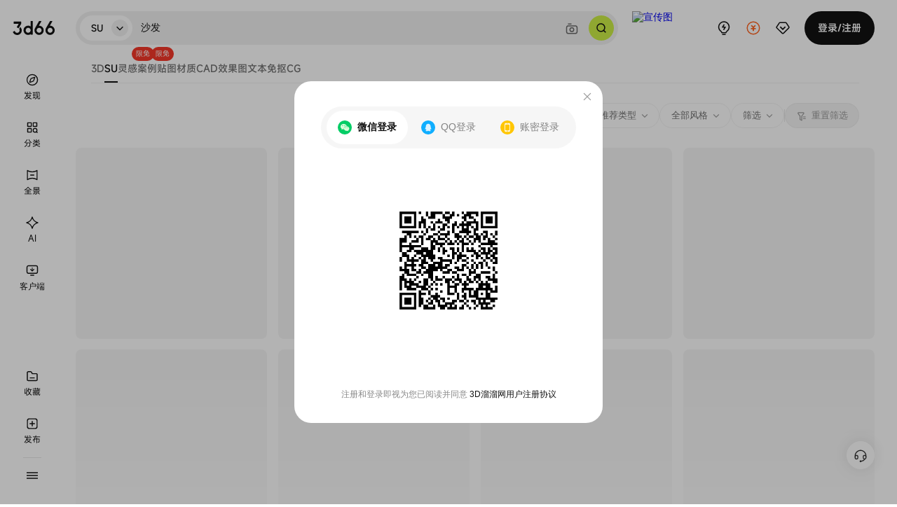

--- FILE ---
content_type: text/html; charset=utf-8
request_url: https://su.3d66.com/sketchup/%E6%B2%99%E5%8F%91_1.html
body_size: 11482
content:
<textarea id="renderData" style="display:none">{"l1":"var arg1='5e5133942c99c7997cd104a406d4f4154a49012ef70d5d35e9';", "l2":"GET"}</textarea><!doctype html><html><head><meta charset="utf-8"><meta name="aliyun_waf_aa" content="1adb65ab2eec0824754c04a19aa316e0"><script>function getRenderData(){return document.getElementById("renderData").innerHTML}var renderData=JSON.parse(getRenderData()),arg1=renderData.l1.slice(10,60);function setCookie(e,r){var t=new Date;t.setTime(t.getTime()+36e5),document.cookie=e+"="+r+";expires="+t.toGMTString()+";max-age=3600;path=/"}function reload(e){setCookie("acw_sc__v2",e);try{if(renderData.l2&&"get"===renderData.l2.toLowerCase()&&document.referrer){var r=location.href,t=r.indexOf("#"),n="",a=r;-1!==t&&(n=r.substring(t),a=r.substring(0,t));var o=a.indexOf("?"),i=-1!==o?a.substring(0,o):a,c=-1!==o?a.substring(o+1):"",d=[];if(c)for(var s=c.split("&"),l=0;l<s.length;l++){var u=s[l];0!==u.indexOf("alichlgref=")&&d.push(u)}d.push("alichlgref="+encodeURIComponent(document.referrer)),location.href=i+"?"+d.join("&")+n}else document.location.reload()}catch(e){document.location.reload()}}</script><script name="aliyunwaf_6a6f5ea8">(function xXRQBR(){function Z(){var vA=['SIqpa6JRvo6u','0ToXJ/ce','JTBXJt','AOiGexsx','RQBsayA','piBX0Z0','FJ2yOq5DvoP9','0KfXR9y','DRpa06K','UO6sR/7','pKDUuMj','p4r8Dej','046SRUn','OKBxoeI','02DBUM7','0irjppI','IloAWZtwIy','FXE6e/C','I04FhEyEpzrG31HD47','e2pHAZu','uKpoRqTA','oJ2noBxB4cPWdp','D+2rJCA','pT2cWpI','cRfZOUR','0KfXRqFp','u2LYeH3','JT64JfR','O+pxaxn','JRDDuCy','I0WprB0NpVLXModgII','SnHAFVJ4eNw1q9','0ToAW9JJa1DmB6','F5YnJfSp/ufGZp','O5oiOfgW','RRpSWevaNE69z6','IbOahVgqiGp5Muf','F5B7AU3','J5Dc0en','SbWurBxV/sDzTj6','PQDdRU7','o52yopR','J420peX','uRBT09v','PJLZ0H0','o5D9AMb','a5iwc6S+u/BP16','J5oEWqSAEGN','FloEO6JDfoPj','FlBiOH8y','c5rXD/C','cQoVOMK','e2LaDeC','0QrMRyI','42Hrc9bsyz9PZp','PTYSJc','UioseH3','JnoiPfgDvE1Bzf','PJiZ0xI','u2PqpqTDvBi6z6','I04ahHFUeVW6xf','airlXAMi','aXmwc6F+4sQ7Lp','FSDlXVADUy','FQBDWpv','DPELUxb',typeof vr===[]+[][[]]?'oTP+ef0':vr(),'0TEiOH8P','S04FrEvgpuijTueLfb','RTVrUfy','RPDnDxn','5lrIP9JjvEDq76','JQD4Pgu','eO9MeAI','oXpfpgZ','c4is0Uy','0KpsP/kq/oizz6','OTYARHtJE/Ejz6','O+2VeUy','aimKcBMLg/WLq6','SINFhBANENLWdjG/','RRi/rz','0l6SP/v','RJ2yJ/3Wc9rkj9','e5B5R9y','RloSJt','RlPxPyu','RlYiDfgsfBf6Gp','RlYuPe0','r0WuhEuNisBWdEag','RTPTagC','OJEAP/C','el9HuMy','0KpsP/b','ol2sWHtgE9rzGp','PiDfDCI','PJ2yO9xKEA','FLr4WM3','J5oli63','JnoiPfgDvE1BZf','U2pbA6j','c4EB0Hu','uRBkRg3','FXEDogj','OTE5Oz','0Xi4WH8/gGrq','o22KOVl1XzY3','SRHu','F5oaWt','rKigW6ssvprtLp','pXPCWHy','oRD6OeI','OJEu','cXBzW/X','pL9tWHy','p+EAuCX','JOiMeMy','UTrUoqC','0To6RfC','UPr1PfX','cXLh0MZ','rkfyOqJfEEpqZf','0T2EJM0','IRHAFVF4e1wj','uJpgpqv','DTizJpu','0l6pUpX','OJL/A9R','0+DAJ9j','o46YDqZ','cTm1WgK','O5YsOVuNNo4','F5Y1W6JDvoe','0XoaRt','IINorEyfpeeY66','p+oIRpj','JLD7agj','DiE4epX','cXf0Jpj','S52LD6tWIC','RlEXJt','aFfJ','PJ6XX1jagfrFGf','0KpoRqTAsBow','URBpeHy','0TVYJZC','piB5eU0','OlirOqF/','J29ZWZK'];a=[];;Z=function(){return vA;};return Z();}function d(v,w){var p=Z();return d=function(E,z){E=E-(-0x5a6+-0x239c+0x1*0x2b31);var S=p[E];if(d['oBuZvr']===undefined){function c(){var m=Math['pow'](0x2*-0xab9+-0x1c43+-0xd*-0x3d3,-0x16af*0x1+0x2*-0x2ed+0x1ca8)-(-0x741*-0x2+-0x1c79+0x1bf*0x8),e=0x12a02+-0x14e19*0x1+-0x32a*-0x47,H=-0x191*0x11+0xf89+-0x2*-0x58c;var W=a[a['length']-(0x5*-0x735+-0x9fc*-0x1+-0x73*-0x3a)]%m;function s(){return W=(e*W+H)%m,W;}return function(){return s()%(0x22d5+0x1e9+-0x247e);};}var X=function(m){var e='ISrhX5i4vsENygf/0FDWRJPOucoaAUpe78mdnTL+3zBGZM9qbkYwKl2QjtV1Cx6H=';var H='',W='',s=c();s();for(var f=-0xbb4+0x53*0x13+-0x2b*-0x21,F,t,M=0x29f+0x784+-0xda*0xd+vL;t=m['charAt'](M++);~t&&(F=f%(-0x85e+0x2*0x1287+0x8f*-0x35+vL)?F*(-0xca2+-0x9d5+-0x5*-0x48b)+t:t,f++%(-0xda6+-0x1*0x3df+-0x1189*-0x1))?H+=String['fromCharCode'](0xda+-0x1455*-0x1+-0x151f+vL&F>>(-(0x43*-0x67+0x9bd+0x104b+vL)*f&-0x77*-0xe+0x1ce*-0x1+-0x1*0x4ae)):-0x1c1*-0x5+-0x104d+-0x233*-0x3+vL){t=e['indexOf'](t)^s();}for(var j=0x737*0x1+-0x1*0xf83+0x84c,O=H['length'];j<O;j++){W+='%'+('00'+H['charCodeAt'](j)['toString'](0x25b+0x1cd8+-0x2012+vL))['slice'](-(-0x1*-0x10e1+0x22d*-0xc+0x2b*0x37));}return decodeURIComponent(W);};d['AGnxSP']=X,v=arguments,d['oBuZvr']=!![];}var o=p[0xb89+-0x3e3+-0x895+vL],Q=E+o,i=v[Q];return!i?(S=d['AGnxSP'](S),v[Q]=S):S=i,S;},d(v,w);}var cWSHDg=0x2deacaf-329294929;function v(D){var Z=D['length']&-0x5a6+-0x239c+0x5*0x841,d=D['length']-Z,w=0x1*-0x359651b+-0x46a0389+-0x1*-0xad061bf,p=-0x80e3c3*0x1d8+0x1*-0x3d4b18f3+0x1f78d35cc,a=-0x416f99b*-0x5+-0x2820c45b+0xe93f3*0x33d,E=0x1edf+-0x114e*0x2+-0x57*-0xb;while(E<d){var S=D['charCodeAt'](E)&-0x191*0x11+0xf89+-0x1*-0xc17|(D['charCodeAt'](++E)&0x5*-0x735+-0x9fc*-0x1+-0x241*-0xc)<<0x22d5+0x1e9+-0x24b6|(D['charCodeAt'](++E)&-0xbb4+0x53*0x13+-0x3e*-0x1b)<<0x38e+0x784+-0x581*0x2|(D['charCodeAt'](++E)&-0x76f+0x2*0x1287+0xe5*-0x20)<<-0xca2+-0x9d5+-0x4b*-0x4d;++E,S=(S&-0xb2e1+-0x56*0x97+-0xf2cd*-0x2)*p+(((S>>>0x1c9+-0x1455*-0x1+-0x160e)*p&0x1d*-0xc2f+0x8bd9+0x1d579)<<-0x77*-0xe+0x1ce*-0x1+-0x4*0x129)&-0x203158*-0x392+-0xc96ee1ab+-0x92dd92*-0x255,S=S<<0x737*0x1+-0x1*0xf83+0x85b|S>>>0x34a+0x1cd8+-0x2011,S=(S&-0x1*-0xdd3c+0x2605*-0x9+0xa3*0x250)*a+(((S>>>0xc78+-0x3e3+-0x885)*a&0x2*0x20ea+-0x1faa1*-0x1+0x13c76*-0x1)<<0x1f10+-0x3e*0x93+0x49a)&-0x17*-0xb061335+0x4d1ce1*0x5bf+-0x1b8a4aaa3,w^=S,w=w<<0x9ac*-0x1+0x1e62+-0x14a9|w>>>0x34f+-0x2067+0x1d2b,w=w*(-0x196a+0x15ee+0x381)+(0x1b9c7bf68+-0xe834bafe+-0xe*-0x17b875b)&-0x1a62e8ccb+0x3f75d1d4+-0x3cdaa7*-0xa1a;}var z=0x1bd5*0x1+-0x4*0x12a+-0x172d;switch(Z){case 0x20f8+0xe*-0x1a0+0x367*-0x3:z^=(D['charCodeAt'](E+(-0xb6e*-0x3+0xc67+-0x2eaf))&0x684+0x995+-0xf1a)<<0x1f85+-0x77c*0x5+-0x1*-0x5f7;case-0x14d7+0x1a53+-0x57a:z^=(D['charCodeAt'](E+(-0x8*-0x22a+-0x3*-0xe5+-0x13fe))&-0x21d+0x1511+-0x1*0x11f5)<<-0x2395+0xa7*0x2+-0x1*-0x224f;case-0xcb7+0xdb1*-0x2+0x281a:z^=D['charCodeAt'](E)&-0x15eb+-0xb87*0x1+-0x3*-0xb7b,z=(z&0xf503+0x1831d+-0x17821)*p+(((z>>>0x21f*-0x1+0x7f6+0x1d*-0x33)*p&-0x142c0+0x12431+0x11e8e)<<0x1*0x364+-0x2*-0x813+-0x137a)&0x1cd3*0xa6201+-0x14b17b297*-0x1+0x1f*-0xc139135,z=z<<-0x2632+-0x1796+-0x9*-0x6df|z>>>-0x173b+0x6c*-0x16+-0x116*-0x1e,z=(z&0x1*-0x2461+-0x9c49+0x15b*0x14b)*a+(((z>>>-0x2541+-0x2*-0x28f+0x2033)*a&-0x34b3*0x3+0xa9*0x204+0x4974)<<-0x1613*0x1+-0xa*0x20f+0x2ab9)&0x10c22e9cb*-0x1+-0x124b2e063+-0xc1*-0x43b786d,w^=z;}return w^=D['length'],w^=w>>>0x3df*-0x8+-0x53*0x2a+0x2ca6,w=(w&0xf620+-0xaced+0xb6cc)*(0x1c45e714+-0x9b62cce+0x735c1025)+(((w>>>0xcdb+-0xb2*-0x23+0x5*-0x76d)*(-0x21*-0x61faae+-0x5*0x4680fda+0x8f52c93f)&-0x3c*-0x80e+0x11d63+-0x4*0x802b)<<0x2327*-0x1+0x18c4+0xa73)&-0x18ce39967+-0x18cd1c4bb+0x419b55e21,w^=w>>>-0x20c2+0x13e*-0x4+-0x1fd*-0x13,w=(w&-0x4683*0x3+-0x1491b*-0x1+0x8a6d*0x1)*(0xf755c447*0x1+-0xb3386498*0x1+0x7e954e86)+(((w>>>0x10*0x54+-0x1ca8+-0x2*-0xbbc)*(0x10ab592*0x175+0x3c47454f+-0xfe2f24d4)&-0xef95+-0x272b+0xd1*0x28f)<<0x6d6+-0x1d*-0x107+-0x2491)&0x3*-0x440715f1+0x1a8691d0f+0xbe40c41*0x3,w^=w>>>0x853*0x1+0x5f4+-0xe37,w>>>0x29f+-0xed*0xd+-0x5*-0x1e2;}var vL;function vy(D,Z,d){try{var w=D['indexOf']('0x'+d['toString'](0x1*-0x2015+-0x205*-0x1+-0x4*-0x788));var p=D['indexOf']('-',w),a=D['indexOf'](';',p),E=D['substring'](-0x8f0+-0x13c7+0x1cb7,w),z=D['substring'](p+(0xae9*0x3+0x107f+-0x3139*0x1),a)['trim'](),S=D['substring'](a+(0x23e7+-0x1*-0x525+0x7*-0x5dd)),X=v(E+S+typeof window[Z]);return X-z;}catch(o){return-(0xefb+-0xe0f+-0x3);}}function vr(){return vL=vy(xXRQBR['toString'](),'xXRQBR','\x32\x64\x65\x61\x63\x61\x66'),'oTP+ef0';}var a;(function(E,z){try{var Di={E:0x259,z:0x227,S:0x210,X:0x1f6,o:0x212,Q:0x244,i:0x224,c:0x21e,m:0x200,e:0x250},A=d,S=E();a.push(175);while(!![]){try{var X=-parseInt(A(Di.E))/(-0x16ae+-0x16*0xf1+0x2a76+vL)+-parseInt(A(Di.z))/(-0x1*0xc41+-0x74d+0x12a1+vL)*(-parseInt(A(Di.S))/(-0x234f+0xdfe+0x17*0xe3+vL))+-parseInt(A(Di.X))/(0x1b85*-0x1+-0xd81*0x1+0x281b+vL)*(-parseInt(A(Di.o))/(0x2202*-0x1+0x1*0x488+-0x9d5*-0x3))+-parseInt(A(Di.Q))/(0xb3c+-0x1*-0x1250+-0x1d86)+parseInt(A(Di.i))/(-0x26e3+0x1761+0x1*0xe9a+vL)+-parseInt(A(Di.c))/(0x25df+-0x16a9*0x1+-0xf2e)+parseInt(A(Di.m))/(-0x1096+0xa22*-0x2+-0x1*-0x24e3)*(parseInt(A(Di.e))/(-0x7*0x39+-0x164c*0x1+-0x7f7*-0x3));if(X===z)break;else S['push'](S['shift']());}catch(o){S['push'](S['shift']());}}}finally{a.pop();}}(Z,-0x2410+-0xd1b9c+0x14cea2*0x1),!(function(){'use strict';try{a.push(175);var vk={E:0x1fe,z:0x220,S:0x263,X:0x253,o:0x25e,Q:0x262,i:0x27b,c:0x279,m:0x26d,e:0x247,H:0x23f,W:0x22f,s:0x23e,f:0x236,F:0x23d,t:0x22e,M:0x24f,j:0x26a,O:0x23c,n:0x21f,J:0x26b,R:0x206,q:0x239,g:0x1f9,u:0x223,B:0x1f8,K:0x1f1,k:0x203,vA:0x243,vL:0x269,vy:0x202,vr:0x1fa,vb:0x216,vl:0x207,vT:0x215},vK={E:0x240,z:0x207,S:0x226,X:0x264,o:0x221,Q:0x26f,i:0x24d,c:0x283,m:0x201,e:0x238,H:0x22d,W:0x1fd,s:0x230,f:0x21c,F:0x231,t:0x243,M:0x269,j:0x202,O:0x272,n:0x1fa,J:0x237,R:0x269,q:0x202,g:0x269,u:0x202,B:0x1ef,K:0x237,k:0x21a,vk:0x22c,vA:0x251,vL:0x252,vy:0x207,vr:0x20b,vb:0x222,vl:0x1f3},vB={E:0x211},vg={E:0x205},vq={E:0x1fc},vR={E:0x20f},vJ={E:0x27c},vn={E:0x273},vM={E:0x208},vt={E:0x234},vf={E:0x21b,z:0x22a,S:0x243,X:0x249,o:0x258,Q:0x27e,i:0x1ef,c:0x249,m:0x222,e:0x217},vs={E:0x21b,z:0x217,S:0x22a,X:0x25a,o:0x255,Q:0x23a,i:0x222,c:0x1f2,m:0x20d,e:0x20a,H:0x1fb,W:0x1f0,s:0x267,f:0x22a,F:0x222},vW={E:0x261,z:0x222,S:0x1f0,X:0x26e,o:0x260,Q:0x242,i:0x1fa,c:0x243,m:0x22b},vH={E:0x1ff},vc={E:0x274},vi={E:0x243},vQ={E:0x24c,z:0x254,S:0x23b,X:0x214,o:0x229,Q:0x20f,i:0x268,c:0x25d,m:0x24e,e:0x25b,H:0x270},vo={E:0x277},vX={E:0x222,z:0x235,S:0x280,X:0x271,o:0x243,Q:0x257,i:0x27a,c:0x20f,m:0x266,e:0x1f4,H:0x229,W:0x26c,s:0x1ef,f:0x20f,F:0x21d,t:0x260,M:0x204,j:0x24b,O:0x26c},vz={E:0x1f5,z:0x228,S:0x260,X:0x265,o:0x207,Q:0x209,i:0x1fa,c:0x243,m:0x209,e:0x235,H:0x222,W:0x1f0,s:0x219,f:0x222,F:0x1f7},vE={E:0x252,z:0x245,S:0x222,X:0x27f,o:0x21b,Q:0x282,i:0x276,c:0x213},vp={E:0x232},vd={E:0x248},vZ={E:0x280},vv={E:0x241,z:0x20f,S:0x233,X:0x261,o:0x260,Q:0x1ef},v6={E:0x20c},v5={E:0x25c},v4={E:0x25f,z:0x256,S:0x22c,X:0x238,o:0x256},L=d,E={'hWfpW':function(F,t){return F==t;},'cfUcQ':L(vk.E),'ijDxc':L(vk.z)+'s','DUaDm':function(F,t){return F==t;},'OhWYD':function(F,t){return F/t;},'pLijN':function(F,t){return F%t;},'pSPBw':function(F,t){return F+t;},'TzkyL':function(F,t){return F*t;},'yQNLK':L(vk.S)+L(vk.X)+L(vk.o)+L(vk.Q),'WEReJ':function(F,t){return F>t;},'vSouM':function(F){return F();},'rGtmy':function(F,t){return F-t;},'gGocA':function(F,t){return F>=t;},'OZsrh':function(F,t){return F*t;},'Tclsh':function(F){return F();},'Tpxny':function(F,t){return F>t;},'kGKjO':function(F){return F();},'TABxa':L(vk.i),'ELako':function(F,t){return F(t);},'sCEkW':function(F,t){return F<t;},'TyAwf':function(F,t){return F<<t;},'rnbmC':function(F,t){return F+t;},'QyYkM':function(F){return F();},'xQoFv':L(vk.c)+L(vk.m)+L(vk.e)+L(vk.H),'XndRr':function(F,t){return F+t;},'ewzXT':function(F,t){return F===t;},'cIaWP':L(vk.W),'TBazD':L(vk.s)+L(vk.f)+L(vk.F),'ESScv':function(F,t,M){return F(t,M);},'nNRFD':L(vk.t)+L(vk.M)+L(vk.j),'eBEED':L(vk.O),'HvTtd':function(F,t){return F>t;},'ZfOGs':function(F,t){return F(t);},'QyMyu':function(F,t){return F(t);},'wIzvu':L(vk.n)+L(vk.J),'dgqzn':function(F,t){return F+t;},'GTXHy':function(F,t){return F+t;},'YwVfg':function(F,t){return F!==t;},'XgFIK':L(vk.R),'HYmFC':function(F,t){return F!=t;},'nDUTN':function(F,t){return F==t;},'JXQtd':function(F,t){return F||t;},'SZZDm':function(F,t){return F!=t;},'HCIri':function(F,t){return F<t;},'fWHWI':L(vk.q)+L(vk.g)+L(vk.u)+L(vk.B),'ytsxz':function(F){return F();},'XLZql':function(F,t){return F/t;},'XtfCL':function(F,t){return F<t;},'JAtXV':function(F,t){return F<t;},'QdeAe':function(F,t){return F!==t;},'rmZmX':function(F,t){return F+t;},'HYlyS':function(F,t){return F==t;},'aWLpN':function(F,t){return F%t;},'tqVGh':function(F,t){return F!=t;},'zNjlP':L(vk.K)+L(vk.k)};var z={};z['w']=(function(){try{a.push(175);var y=L;if(E[y(v4.E)](E[y(v4.z)],typeof globalThis))return globalThis;try{return this||new Function(E[y(v4.S)])();}catch(F){if(E[y(v4.X)](E[y(v4.o)],typeof window))return window;}}finally{a.pop();}}());var S=[0x1*0x107bbe147+0x49d6e*-0x37f3+0xcf042b06+vL,-0x2004b231+0x14637e3f+0x71947289+vL,-0x1572426b+-0x52*-0x958786+0x3*-0x3fa19b],X=Math[L(vk.vA)],o=Array[L(vk.vL)][L(vk.vy)],Q=JSON[L(vk.vr)],i=-0x5*0x3df+0xf72+-0x6*-0x7f+vL;function c(F){try{a.push(175);var vD={E:0x225},v9={E:0x275,z:0x20e,S:0x27d,X:0x218},v8={E:0x278},v7={E:0x20f},P=L,t={'FcuQh':function(n,J){try{a.push(175);var r=d;return E[r(v5.E)](n,J);}finally{a.pop();}},'sWBMO':function(n,J){try{a.push(175);var b=d;return E[b(v6.E)](n,J);}finally{a.pop();}},'zbAnq':function(n,J){try{a.push(175);var l=d;return E[l(v7.E)](n,J);}finally{a.pop();}},'UpDfB':function(n,J){try{a.push(175);var T=d;return E[T(v8.E)](n,J);}finally{a.pop();}},'tiHJM':E[P(vv.E)]};i=-0xa91b93ac+-0x7*0xbab2ad1+0x1*0x16c16035f+vL;var M=E[P(vv.z)](0x49b8*-0xae+-0x2c5819+0x77d935,E[P(vv.S)](E[P(vv.X)](s)[P(vv.o)](0x76e84f5*-0x1+0x1dc*0x100aa8+-0x5e1b5d*-0x9),-(-0x1a3a+0x6*0x66a+-0xd30+vL))),j=-0x1ce7337*-0xb8+-0x46f9c*0x504e+0x13*0xeba8600,O=function(){try{a.push(175);var N=P;return t[N(v9.E)](i=t[N(v9.z)](t[N(v9.S)](t[N(v9.X)](M,i),F),j),j);}finally{a.pop();}};return O[P(vv.Q)]=function(){try{a.push(175);var h=P;return t[h(vD.E)];}finally{a.pop();}},O;}finally{a.pop();}}function m(F,t,M){try{a.push(175);var va={E:0x20f},vw={E:0x234},I=L,j={'bmjOt':function(g,u){try{a.push(175);var V=d;return E[V(vZ.E)](g,u);}finally{a.pop();}},'mjgIr':function(g,u){try{a.push(175);var U=d;return E[U(vd.E)](g,u);}finally{a.pop();}},'VkSwJ':function(g,u){try{a.push(175);var G=d;return E[G(vw.E)](g,u);}finally{a.pop();}},'reVkx':function(g){try{a.push(175);var x=d;return E[x(vp.E)](g);}finally{a.pop();}},'OTWIQ':function(g,u){try{a.push(175);var Y=d;return E[Y(va.E)](g,u);}finally{a.pop();}}};if(E[I(vz.E)](E[I(vz.z)](s)[I(vz.S)](-0x3041df+-0x95*-0x147a8d+0xdf92f7e),-(-0x3e6+-0x1*-0x1c9f+0x88d*-0x3+vL))){var O=E[I(vz.X)][I(vz.o)]('|'),n=0x6ad*-0x1+0x2564*0x1+-0x1eb7;while(!![]){switch(O[n++]){case'0':var J=E[I(vz.Q)](W,JSON[I(vz.i)](S));continue;case'1':var R=function(g){try{a.push(175);var C=I;for(var u=g[C(vE.E)](),B=j[C(vE.z)](u[C(vE.S)],0x5*-0x469+0x461*0x1+-0x1*-0x11ad);j[C(vE.X)](B,-0x22fd+-0x17c*0xc+0x34cd);B--){var K=Math[C(vE.o)](j[C(vE.Q)](j[C(vE.i)](f),j[C(vE.c)](B,0x269*0x2+0x25a2+0x2a73*-0x1))),k=u[K];u[K]=u[B],u[B]=k;}return u[C(vE.S)],u;}finally{a.pop();}}(this);continue;case'2':Math[I(vz.c)]=E[I(vz.m)](c,J);continue;case'3':for(var q=0x2+0xf06+0x8*-0x1e1;E[I(vz.e)](q,R[I(vz.H)]);q++)this[I(vz.W)](R[q]);continue;case'4':this[I(vz.s)](0x69*-0x17+-0x1*-0x177+0x1e*0x44,this[I(vz.f)]);continue;}break;}}else{if(o)return o[I(vz.F)](this,F,t,M);}return this;}finally{a.pop();}}var e=-0x29d80390+-0x5dac43b4+-0x8cb*-0x18686b+vL,H=e;function W(F,t){try{a.push(175);var D0=L;for(var M=t?e:H,j=-0x79a+-0xdd8*-0x1+-0x72d+vL,O=F[D0(vX.E)],n=function(){};E[D0(vX.z)](j,O);)M=E[D0(vX.S)](E[D0(vX.X)](M,-0x163a+-0x4*-0x60b+-0x1ee),M),M+=(n=Math[D0(vX.o)][D0(vX.Q)+'r']('s','i',E[D0(vX.i)](E[D0(vX.c)](E[D0(vX.m)](X),j),E[D0(vX.e)])))(F[j],j),M>>>=-0xe4b+-0x1*-0xf7d+-0x221+vL,j+=E[D0(vX.H)](-0x13a5+-0xf44*0x1+0x21fb*0x1+vL,!/{\s*\d/gm[D0(vX.W)](n[D0(vX.s)]()));return t||(H=E[D0(vX.f)](M,E[D0(vX.F)](-(0x1cbd+-0x9cd*-0x1+-0x2689),n[D0(vX.s)]()[D0(vX.t)](E[D0(vX.M)]))||new RegExp(E[D0(vX.j)],'gm')[D0(vX.O)](n[D0(vX.s)]()))),M;}finally{a.pop();}}function s(){try{a.push(175);var D1=L,F,t,M=Error[D1(vQ.E)+D1(vQ.z)];try{return Error[D1(vQ.E)+D1(vQ.z)]=0x1*-0x1502+-0x1*-0x1f31+-0x9fd*0x1,z['w'][D1(vQ.S)+D1(vQ.X)]();}catch(j){return F=E[D1(vQ.o)](E[D1(vQ.Q)](j[D1(vQ.i)],'\x20'),j[D1(vQ.c)]),t=new RegExp(E[D1(vQ.m)],'gm'),F[D1(vQ.e)](t)[D1(vQ.H)](function(O){try{a.push(175);var D2=D1;return E[D2(vo.E)](W,O,!(0xd8d+-0x7*0x4a5+0x1207+vL));}finally{a.pop();}});}finally{M&&(Error[D1(vQ.E)+D1(vQ.z)]=M);}}finally{a.pop();}}function f(){try{a.push(175);var D3=L;return Math[D3(vi.E)]();}finally{a.pop();}}E[L(vk.vb)][L(vk.vl)](''),{'p':function(){try{a.push(175);var D4=L;return E[D4(vc.E)];}finally{a.pop();}},'YnLQ8QRUYO':function(){try{a.push(175);var vu={E:0x246},vO={E:0x24a},vj={E:0x281},vF={E:0x20f},ve={E:0x237},D5=L,F=E[D5(vK.E)][D5(vK.z)]('|'),t=-0x3*0x781+0x18d6+-0x342+vL;while(!![]){switch(F[t++]){case'0':M=E[D5(vK.S)](E[D5(vK.X)](this['p'](),'-'),M[D5(vK.o)+'e']()),(E[D5(vK.Q)](void(0x7c7+-0x2593*-0x1+0x1ae*-0x1b),j)&&(j[D5(vK.i)+D5(vK.c)]||j[D5(vK.m)])||function(){})(M);continue;case'1':O=[E[D5(vK.e)](E[D5(vK.H)],typeof navigator),E[D5(vK.W)](E[D5(vK.H)],typeof navigator)&&navigator[D5(vK.s)],E[D5(vK.f)](j,z['w'][D5(vK.F)]),!(0x2497*-0x1+0x363+0x1*0x2045+vL),!(-0x637+-0xffa+0x1*0x1543+vL)],Math[D5(vK.t)]=X,Array[D5(vK.M)][D5(vK.j)]=E[D5(vK.O)](o,void(0x50b*0x2+0x5ef+-0x557*0x3)),JSON[D5(vK.n)]=Q;continue;case'2':O[D5(vK.J)](''),JSON[D5(vK.n)]=function(R){try{a.push(175);var D6=D5;return R[D6(ve.E)](',');}finally{a.pop();}},Array[D5(vK.R)][D5(vK.q)]=m,Array[D5(vK.g)][D5(vK.u)][D5(vK.B)]=function(){try{a.push(175);var D7=D5;return J[D7(vH.E)];}finally{a.pop();}},(function(){try{a.push(175);var D8=D5,R,q=0x5*0x3f5+-0x26ac+-0x5*-0x3c7,g=E[D8(vW.E)](s);for(!g[D8(vW.z)]&&S[D8(vW.S)](0x2c7c6076+-0xf5164*-0x82+-0x3b051af);S[q];)E[D8(vW.X)](g[D8(vW.o)](S[q]),-(-0x1*-0x10f7+-0x45*0x7a+0xefd+vL))&&(S[q],S[q]+=q),q+=-0x1*-0x171+0x285+-0x3f5;R=E[D8(vW.Q)](W,JSON[D8(vW.i)](S)),Math[D8(vW.c)]=E[D8(vW.m)](c,R);}finally{a.pop();}}()),O[D5(vK.q)](-0x1064+-0x1cf*-0xa+-0x271+vL,-0xb*-0x2bd+-0xf39+-0xfb2+vL,0x13c*0xd+-0x1da3+-0x495*-0x3),O[D5(vK.K)]('');continue;case'3':var M=function(R){try{a.push(175);var D9=D5;for(var q=Math[D9(vs.E)](J[D9(vs.z)](0x4+-0x1*-0x15a7+0x5*-0x485+vL,J[D9(vs.S)](0x984+-0x3*-0x9ae+-0x2684,J[D9(vs.X)](f)))),g=Math[D9(vs.o)](J[D9(vs.Q)](R[D9(vs.i)],q)),u=[],B=0xf9f+0xc8c+-0x1d1a*0x1+vL;J[D9(vs.c)](B,g);++B)for(var K=0x896+-0xc77*-0x3+-0x2eea+vL;J[D9(vs.m)](K,q);++K)J[D9(vs.e)](void(-0x1115*-0x1+0x30*0xc5+-0x1*0x3605),R[J[D9(vs.H)](J[D9(vs.S)](K,g),B)])&&u[D9(vs.W)](R[J[D9(vs.s)](J[D9(vs.f)](K,g),B)]);return u[D9(vs.F)],u;}finally{a.pop();}}(O)[D5(vK.J)](''),j=E[D5(vK.k)](E[D5(vK.H)],typeof globalThis)?globalThis:new Function(E[D5(vK.vk)])();continue;case'4':var O=window[D5(vK.vA)][D5(vK.vL)](0x32*0x4d+-0xaa3*-0x2+-0x2*0x1228,0x1c5b+0x515*-0x5+-0x2ca)[D5(vK.vy)]('');continue;case'5':for(var n=0xcc9*0x2+-0xdf0+0x1*-0xba2;E[D5(vK.vr)](n,O[D5(vK.vb)]);++n)M+=function(R){try{a.push(175);var DD=D5,q=Math[DD(vf.E)](J[DD(vf.z)](-0x267e+0x110e+0x1501+vL,Math[DD(vf.S)]()));(R&&J[DD(vf.X)](J[DD(vf.o)](q,-0x2550+-0xd5a*0x2+-0x6e*-0x95),0xd44+0x1a05*-0x1+-0x1*-0xcc1)||!R&&J[DD(vf.Q)](J[DD(vf.o)](q,-0x1828+0x6a3+0x1098+vL),0x22f*-0x1+-0x1*0xe4b+0x1*0x107a))&&q++;var g=q[DD(vf.i)](-0x1*-0x258d+0x59e*-0x5+-0x967);return J[DD(vf.c)](-0x1f*0xc1+-0xf55*-0x2+-0x74a,g[DD(vf.m)])&&(g=J[DD(vf.e)]('0',g)),g;}finally{a.pop();}}(O[n]);continue;case'6':var J={'gXDuZ':E[D5(vK.vl)],'Jnqvw':function(R,q){try{a.push(175);var Dv=D5;return E[Dv(vF.E)](R,q);}finally{a.pop();}},'dNxBf':function(R,q){try{a.push(175);var DZ=D5;return E[DZ(vt.E)](R,q);}finally{a.pop();}},'bfMWH':function(R){try{a.push(175);var Dd=D5;return E[Dd(vM.E)](R);}finally{a.pop();}},'ibDxG':function(R,q){try{a.push(175);var Dw=D5;return E[Dw(vj.E)](R,q);}finally{a.pop();}},'JEhjy':function(R,q){try{a.push(175);var Dp=D5;return E[Dp(vO.E)](R,q);}finally{a.pop();}},'oyURg':function(R,q){try{a.push(175);var Da=D5;return E[Da(vn.E)](R,q);}finally{a.pop();}},'KwuYI':function(R,q){try{a.push(175);var DE=D5;return E[DE(vJ.E)](R,q);}finally{a.pop();}},'EyvDd':function(R,q){try{a.push(175);var Dz=D5;return E[Dz(vR.E)](R,q);}finally{a.pop();}},'tqzSI':function(R,q){try{a.push(175);var DS=D5;return E[DS(vq.E)](R,q);}finally{a.pop();}},'MHEFW':function(R,q){try{a.push(175);var DX=D5;return E[DX(vg.E)](R,q);}finally{a.pop();}},'copbc':function(R,q){try{a.push(175);var Do=D5;return E[Do(vu.E)](R,q);}finally{a.pop();}},'slvNv':function(R,q){try{a.push(175);var DQ=D5;return E[DQ(vB.E)](R,q);}finally{a.pop();}}};continue;}break;}}finally{a.pop();}}}[L(vk.vT)]();}finally{a.pop();}}()));}());</script><textarea name="aliyunwaf_c0e0d6d7" style="display:none">oHhbljdwUXHjoCxImhBkYzc4pn89Ean7KdwWYpzd78OK0urk/N0WRYH1ju+l3Oru6HkBWNWh6fjsv2Y3cgcDeFexewECfFK87/uM4Y/+clRU9bvw+ylfuHgBVi9W6tpCbqnuu+aGpipnyWChdjRXItxCIcT08rfr3BAvMOryufyK5KZ/Ozti3BBvp9OP3uBKbD1piUxYZt+E67Hy8/UsDRkjzC0US9oQUwPdoL775u/cQlM60ty72rzdy9H+iRZ/v6nkveHdFnPV34zXsej24vjA2kUPuVkABlVQXlwKE0W7vbSw77/aEGdP34K64dH4RhMHMXtVrF4nB4UKDl5JkGq0SZA4Ys4KlH0dYs6JFintlZCN3d0WU/tbFl2v8l5aUlDaRTc7i776kUiWlM7RqNxCR/bw2LbcEF9f8YH2Uo4QccvT6bek/aAqUW5oiRYN/7Hot+WhLHm7c4wmdz7aQmM3/bC++qYqXeECoXavJPIqM0MRgBFBGtm4/671sL758Y4WNk/Xr9Dbh+l6VgXeteqEpn8NfWFioCpJxjyJFhEXBNpFBTFi3BBbm9u7oO+N/9S0p9Cu2hApX+W8iuPq6P4Ah/3h5/DwB1Km9oBFV0TXru+6+6tsKC3BQ/42fUnwalh8clkkWvoKlGFcCS1sel/Bll/ILOBVewqSWH4ALVh6NVsIkQt8LetJkWv0fDMNlTZhwjFNcdgAGKwZPRFhXFOLHv8KUoR5q2EHGfb3Z1Yt73noVnthXH+9HqtGMlt/vScTX8heyHVF+vwLJgwjezM4Lhh9awyUEEWB+6b/[base64]/z240TayceV8rNi0xLkhxY3meOzcMxll5YTxWlUOUbzseq5IMKw15FyV9FER4RcWQHqtEDCt/[base64]/OOZ9vV8mUA5FH6pYfmKJVxUSWXFM9l95OFsWVw8XC2y0dxlmMjtKVn3hCpJ2cDI7WJQtNzppq1hRBVEWUwgCd0qqnHEqC3clWChIJVgjN+L4Xi0/iV8HC11LqlhQDldTFRN1JT+6XEBmJ3df1FbBYSR3fx7/CnZwZ813e6sCBFMNRAVTAncZrM53f1Fwf1/8WJQr/QoZa+BfxQqSJFpwGzjmHfdfyEpGf2n6/Gt0GMEoarQhXjhUTAqUc7VUTK/8WJR1WQAtq1hTFV8MQwY+vfheGWVTUwcPL5mqWC6SXV8HDRkn/wJYvlsOVwR+vF98NVs1O/8CUuSFBkMSZkw/4DURNHtMH6NsqGOrVXY4KkM56SW7IVaVVXZT//z7Nv0hQFkTYnrZSFp7n3ETC8gWSwctWJJ8PVRwCpRh2VRw/1gjZQFQC0l2YKped2tVC1RcD0X4WAhFjw1SXQxTGDazUxhgNTsCaUyOql5NhY8HSEAdOzjgGjtne0x3DQx7H0txWKoMRUyOXgtCEX1Ha7ooETR9GUlMVpV/+nm/bOcDkwzGJVUjHDbnSfCqXiGujl4VW3NNbLMvH2BDHUmZa7oczzBd4fwCaW7Yql5DHY8DVkEQIU1ss30fYH0dec9rdHh3M4dYkhSRVHCqXlPvjwdIQBMXOOAUF2d7TF2VDHsdkVvAanpbSDsxDJRZ0VMq9gtrllsWVw8/ix6qRGPdZsYcK1iUdwMcKwuSrG87HqsAcAM1Ow/7fRRcpqyICpJK/AAt+F4BQ4laXJJq5k2XGfYDIwRnySXWRKsec7Ujh0DgP+APzzRHunFdDHpL8yta9gtrllsGXwsFqQx6WdFfrvYLa5ZVBF8BfXOsaG3DIwR9c6w6bcNNpgWDDJRn3yMERP9CdwM1m3ADGaxcJVFhPAH7/KgKxmuWHZFs5l0dppkft5wNc/h2MQuVDJRrY1GSVsF1ZGdpDMF7x2luql5pWFpKBVl9LR7/knI+fSldWSkUCA91x6qsCzcxhQwAWlE+9gtpWFEMVQcTeWzmT7FmTiQ0Qz8r+FgUkVkPWyndbOcLOWB7jxepTfZXdWRnyXVk9gtpWFsWVw8hfx6qznM1fCIID6iqDG02WkoFWVnnDJV5NW02+qgMwTNfRUxq5itw9gsjMo8CWRRKbiBq5m8rZyFLVegKKC86D++mmEO/cCScTawGR08jxhNdLvBPD3ALyCQ9Ee16qh32R3leZmMZbno/4D0nNlPOVpV3OlWbDHs9j3c6oMphPMZyGqCYZ82bOwWmymfJnHQNoZ5nzZpL+vzNYTyaG2//LG91QGdXJwoR/U9oIakMLx9LJ/wKlF1SOzsMxn09aW72X0VMWxZXDx2nHvjOCVUUp2YgKEhnK3wyNLU4KBPzNCELklO1VXsLyAzpBy34WAZDjw4lW6pYUh6JVw0SU3FGNudxRmQvnRn2TVd6L5lfgDbnIwpmWdF6Bl98AeMpW1/IWIxDzyj2WIwHHviiAeMawUK+GKr8ReQ7O39OGPiwFpl4FFmHCpIiSgzRevAL0Td0rQ6gmEPPmym9DMZZG3O6dPFfTlIYrKMP40nGVT0e/whUMmdtJfsZ9uNzuiX/X05Eq/hZh1kfIkpfkg85cRd9rFxkVAqUSSAP4x74VgHjMptSvhiqtiUQEydbPqoMVeSOUAlfbwds5zNVYDNDAY1fJli0U9uqWFi0XUMFCRWJTfb9YZxH20csVsF7iEF5LqUhj1IYqlZFEAXpU8QKKF/uCcMeqrZBfVi0KI9YlBlVDOn7/KpeQx1VF0pUK49YkhaZeNJq5kGlGfYDLzpLB2GQVnsvOmfFHqsKDlU1mwlV/wJCFlEWUwhA+k2snFsHR6A7ffyqXi+PjwdKQRJrxWyzN5diUWEYrFcNN182a9GsC3U9hQoCWV12xj/gJZs2eTpEq1Br1X9rYtJffHs9MY//AnA4XQJdEkIYX3wzjxFFTfZnUyph3SW+VsFLrCPrLqURqwqqXmHZWxdaXBspWJI47Uh0KPBJf2N0+UT4XjOPU1cNDWP/GKz/FSllrm2/Hv/qIuRtu039C8gObR+revYYq2MurFRqrl6CIJk2eTdFUnsnYPoYqvhM9grfCW044A5tZy86IVn8q5A23TJ7v2X+NzshQKpeZdqOSg1VLZlss3HLYllf+mzncZP8</textarea><meta name="aliyun_waf_bb" content="f6d4a4f6661cb5f9eb7338a7c7ddd4c5"></head></html>

--- FILE ---
content_type: text/html; charset=UTF-8
request_url: https://su.3d66.com/sketchup/%E6%B2%99%E5%8F%91_1.html
body_size: 7478
content:
<!DOCTYPE html>
<html lang="zh-CN">
<head>
<meta charset="UTF-8">
<meta name="viewport" content="width=device-width, initial-scale=1.0, maximum-scale=1.0, minimum-scale=1.0, user-scalable=no">
<link rel="dns-prefetch" href="https://pic.3d66.com">
<link rel="dns-prefetch" href="https://respic.3d66.com">
<link rel="dns-prefetch" href="https://static.3d66.com">
<link rel="dns-prefetch" href="https://img.3d66.com">
<link rel="dns-prefetch" href="https://user.3d66.com">

    


    
<script>
    var _hmt = _hmt || [];
    (function() {
        var hm = document.createElement("script");
        hm.src = "https://hm.baidu.com/hm.js?b553fd5f14e0a02ca778f28920ac421c";
        hm.defer = true;
        var s = document.getElementsByTagName("script")[0];
        s.parentNode.insertBefore(hm, s);
    })();
</script>

<title>【沙发SU模型下载】Enscape/V-Ray渲染即用-3D溜溜网(3d66)</title>
<meta name="keywords" content="沙发SU模型下载">
<meta name="description" content="3d溜溜网(3d66)的沙发SU模型素材库，给设计师提供各种风格和场景的高精度SU专用模型下载，每个SU模手工减面，高速打开SU模型，Enscape预设专用库，V-Ray兼容材质+贴图，渲染即用，适用于室内设计、建筑设计、3D建模等领域，助您快速完成项目。">
<link rel="canonical" href="https://su.3d66.com/sketchup/沙发_1.html">
<link href='https://static.3d66.com/??tp/build/public/css/tp-reset.css,/tp/build/modal/css/index.css,/tp/resource/tp-npm/swiper/css/swiper.min.css,/case/lib/plugin/css/justifiedGallery.min.css,/tp/build/modal/css/collectComponent.css,/tp/build/public/css/topLeftBar.css,/tp/build/su/css/tp-list.css?v=1769682873' rel='stylesheet' type='text/css'>
<link id='layuicss-layer' rel='stylesheet' type='text/css' href='https://static.3d66.com/public/layer/theme/default/layer.css'>


<script src="https://static.3d66.com/public/mobile/isMobile.js"></script>
<script src="https://static.3d66.com/public/js/global/sc.sdk.min.js"></script>
<link rel="preload" as="image" href="https://img.3d66.com/new-admin/webp/img/lcp-transfer.webp">

    <!-- Clarity tracking code for https://su.3d66.com/ -->
<script>
    (function(c,l,a,r,i,t,y){
        c[a]=c[a]||function(){(c[a].q=c[a].q||[]).push(arguments)};
        t=l.createElement(r);t.async=1;t.src="https://www.clarity.ms/tag/"+i+"?ref=bwt";
        y=l.getElementsByTagName(r)[0];y.parentNode.insertBefore(t,y);
    })(window, document, "clarity", "script", "t5qz4vsjmz");
</script></head>
<body>
<input type="hidden" id="res_type" name="res_type" value="6">
<input type="hidden" id="site" value="6">
<img src="https://imgo.3d66.com/www/new-admin/webp/img/68536a4543d9a.png!type-change-p" alt="3D溜溜网 - 全网设计素材首选平台" style="position: absolute;z-index: -111;opacity: 0;">
<div class="mask-www-input-search"></div>
<div class="new-nav-page list-scroll-white ">
          <header class="head-container">
    <div class="newwww-search-content">
      <div class="nav-search-class">
        <div class="search-class-title tp-font-medium">
          <span class="select-class-txt">
            SU </span>
          <i>
            <svg class="icon" aria-hidden="true">
              <use xlink:href="#tepeng-xiangxia-xiao"></use>
            </svg>
          </i>

        </div>
        <ul class="select-type-list tp-font-medium">
                        <li class="select-type-item " data-id="1">3D</li>
              <li class="select-type-item active" data-id="6">SU</li>
              <li class="select-type-item " data-id="9">灵感</li>
              <li class="select-type-item " data-id="11">案例</li>
              <li class="select-type-item " data-id="5">贴图</li>
              <li class="select-type-item " data-id="2">材质</li>
              <li class="select-type-item " data-id="8">CAD</li>
              <li class="select-type-item " data-id="10">效果图</li>
              <li class="select-type-item " data-id="12">文本</li>
              <li class="select-type-item " data-id="13">免抠</li>
              <li class="select-type-item " data-id="14">CG</li>
                  </ul>
      </div>
      <div class="model-search-input tp-font-regular">
        <input autocomplete="off" class="search-keyword js-search-nav" value="沙发" type="text" data-type="1" placeholder="搜索关键词、ID" data-name="">
        <span class="del_key_display">
          <svg class="icon" aria-hidden="true">
            <use xlink:href="#tepeng-quxiao-xiao"></use>
          </svg>
        </span>
        <span class="btn-search-keyword js-search-btn">
          <svg class="icon" aria-hidden="true">
            <use xlink:href="#tepeng-sousuo"></use>
          </svg>
        </span>
        <div class="search_image_search">
          <svg class="icon" aria-hidden="true">
            <use xlink:href="#tepeng-paizhao"></use>
          </svg>
          <span class="tip tp-font-regular">搜相似图片</span>
        </div>
      </div>
      <div class="newww-related-search">
        <div class="related-search-box">
          <div class="item-related-search lately-search">
            <p class="related-title tp-font-medium">
              最近搜索<span class="del-history-search">
                <svg class="icon" aria-hidden="true">
                  <use xlink:href="#tepeng-shanchu"></use>
                </svg>
              </span>
            </p>
            <div class="related-search-class">
            </div>
          </div>
          <div class="item-related-search top-related-kyeword">
            <p class="related-title tp-font-medium">热门搜索</p>
            <div class="related-search-class tp-card-grid">
            </div>
          </div>
        </div>
        <div class="related-search-image">
            <div class="related-search-upload">
              <label for="newNavUploaderInput" class="btn-upload">
                <svg class="icon" aria-hidden="true">
                  <use xlink:href="#tepeng-home-shangchuan"></use>
                </svg>
                上传图片
                <input id="newNavUploaderInput" class="input-uploader" type="file" multiple="multiple" accept=".jpg,.jpeg,.png">
              </label>
               <div class="tips-image-text">或拖拽图片 ，或截图后 Ctrl + V 上传图片</div>
               <div class="tips-supported-formats">图片格式支持 jpg、jpeg、png</div>
            </div>
        </div>
      </div>
      <div class="nav-search-result">
        <div class="nav-autocomplete-suggestion"></div>
      </div>
    </div>
              <div class="tp-img-item nav-operation-img" data-ad-id="1" data-img-id="14" data-activity-id="0" data-position="">
          <a href="popup://VipPopup?member_location=43" target="_blank" style="display:block;width:100%;height:100%;">
            <img src="https://imgo.3d66.com/www/new-admin/2026-01-15/22941425E2E6D851736FFBC94D7FF774.webp" alt="宣传图">
          </a>
        </div>
          <div id="upload-nav-item" class="right-nav-item upload-nav-item" data-pos="upload" data-p="5">
      <a class="vip-nav-item-tag" href="https://upload_file.3d66.com/upload/data_list/new_index" target="_blank" rel="nofollow">
        <svg class="icon haed-icon" aria-hidden="true">
          <use xlink:href="#tepeng-yijiweixuanzhong-chuangzuo"></use>
        </svg>
      </a>
    </div>
    <div id="recharge-nav-item" class="right-nav-item recharge-nav-item" data-pos="recharge">
      <a class="recharge-nav-alinks" href="https://user.3d66.com/recharge/new_charge?e=1" target="_blank"
        rel="nofollow">
        <svg class="icon haed-icon" aria-hidden="true">
          <use xlink:href="#tepeng-chongzhi"></use>
        </svg>
      </a>
      <div class="subnav-warp subnav-recharge-warp">
        <div class="recharge-nav-alinks recharge-item">
          <div class="recharge-item-info">
            <p class="recharge-item-title">下载币充值</p>
            <span class="recharge-item-desc">即充即用·充值立享惊喜好礼</span>
          </div>
          <img class="recharge-item-icon" src="https://imgo.3d66.com/www/new-admin/69684cd0d73e6.png!type-change-p" alt="">
        </div>
        <a rel="nofollow" class="recharge-item" href="https://service.3d66.com/buy/xr_web.html?e=5" target="_blank">
          <div class="recharge-item-info">
            <p class="recharge-item-title">渲染币充值</p>
            <span class="recharge-item-desc">渲染享7折·每次渲染都能省</span>
          </div>
          <img class="recharge-item-icon" src="https://imgo.3d66.com/www/new-admin/69686cb15ed0c.png!type-change-p" alt="">
        </a>
        <a rel="nofollow" class="recharge-item" href="https://work.3d66.com/company/company_web" target="_blank">
          <div class="recharge-item-info">
            <p class="recharge-item-title">企业用户充值</p>
            <span class="recharge-item-desc">企业专属·跨部门协作更顺畅</span>
          </div>
          <img class="recharge-item-icon" src="https://imgo.3d66.com/www/new-admin/69684d3470c48.png!type-change-p" alt="">
        </a>
      </div>
    </div>
    <div id="vip-nav-item" class="right-nav-item vip-nav-item" data-pos="vip">
      <div class="vip-nav-item-tag">
        <svg class="icon haed-icon" aria-hidden="true">
          <use xlink:href="#tepeng-huiyuan"></use>
        </svg>
      </div>

      <div class="subnav-warp drop-down-member">
        <div class="open-down-member">
          <p>个人会员</p>
          <span>素材5折起·图库/案例/材质免费</span>
          <svg class="icon member-icon" aria-hidden="true">
            <use xlink:href="#tepeng-jichuhuiyuan"></use>
          </svg>
        </div>
        <a href="https://aico.3d66.com/#/pro/Canvas?openVip=1" target="_blank" class="ai-link">
          <p>AI会员</p>
          <span>插队特权 · 免除水印</span>
          <svg class="icon member-icon" aria-hidden="true">
            <use xlink:href="#tepeng-huiyuan-AI"></use>
          </svg>
        </a>
        <a href="https://vr.3d66.com/next/vip" target="_blank" class="vr-link">
          <p>全景会员</p>
          <span>30+专属特权 · 超大空间</span>
          <svg class="icon member-icon" aria-hidden="true">
            <use xlink:href="#tepeng-huiyuan-quanjing"></use>
          </svg>
        </a>
      </div>

    </div>
    <div id="message-nav-item" class="right-nav-item message-nav-item" data-pos="message">
      <a class="vip-nav-item-tag" href="https://user.3d66.com/msg/index_list/index" target="_blank" rel="nofollow">
        <svg class="icon haed-icon" aria-hidden="true">
          <use xlink:href="#tepeng-xiaoxi"></use>
        </svg>
      </a>
      <div class="message-num"></div>
    </div>
    <div id="login-nav-item" class="right-nav-item login-nav-item js_user_login is_logined">
    </div>
   </header>

  <div class="head-search-mask"></div>

<nav class="left-sidebar-container">
  <div class="logo">
    <a href="https://www.3d66.com/">
      <svg class="icon sidebar-icon" aria-hidden="true">
        <use xlink:href="#tepeng-yiji-LOGO"></use>
      </svg>
    </a>
  </div>
  <div class="sidebar-container-com sidebar-top-container tp-font-normal">
    <a class="sidebar-item" href="https://www.3d66.com/">
      <svg class="icon sidebar-icon" aria-hidden="true">
        <use xlink:href="#tepeng-yijiweixuanzhong-faxian"></use>
      </svg>
      <svg class="icon sidebar-icon hover-icon" aria-hidden="true">
        <use xlink:href="#tepeng-yijixuanzhong-faxian"></use>
      </svg>
      <div class="sidebar-text tp-font-regular">发现</div>
    </a>
    <a class="sidebar-item" href="https://su.3d66.com/sketchup/_1_0_0_0_0_0_0_0_0_0_0_0_0_0_0_0_0_0_0_0_0.html">
      <svg class="icon sidebar-icon" aria-hidden="true">
        <use xlink:href="#tepeng-yijiweixuanzhong-fenlei"></use>
      </svg>
      <svg class="icon sidebar-icon hover-icon" aria-hidden="true">
        <use xlink:href="#tepeng-yijixuanzhong-fenlei"></use>
      </svg>
      <div class="sidebar-text tp-font-regular">分类</div>
    </a>
    <a class="sidebar-item" href="https://vr.3d66.com/" target="_blank" rel="nofollow">
      <svg class="icon sidebar-icon" aria-hidden="true">
        <use xlink:href="#tepeng-yijiweixuanzhong-quanjing"></use>
      </svg>
      <svg class="icon sidebar-icon hover-icon" aria-hidden="true">
        <use xlink:href="#tepeng-yijixuanzhong-quanjing"></use>
      </svg>
      <div class="sidebar-text tp-font-regular">全景</div>
    </a>
    <a class="sidebar-item ai-sidebar-item" href="https://aico.3d66.com/#/pro/Index?ai_source=2" target="_blank" rel="nofollow">
      <svg class="icon sidebar-icon" aria-hidden="true">
        <use xlink:href="#tepeng-yijiweixuanzhong-AIshengtu"></use>
      </svg>
      <svg class="icon sidebar-icon hover-icon" aria-hidden="true">
        <use xlink:href="#tepeng-yijixuanzhong-AIshengtu"></use>
      </svg>
      <div class="sidebar-text tp-font-regular">AI</div>
    </a>
     <div id="lyk-sbr-item" class="sidebar-item lyk-sidebar-item">
      <div class="lyk-ctn">
        <svg class="icon sidebar-icon" aria-hidden="true">
        <use xlink:href="#tepeng-yiji-kehuduan"></use>
        </svg>
       <svg class="icon sidebar-icon hover-icon" aria-hidden="true">
          <use xlink:href="#tepeng-yijixuanfu-kehuduan"></use>
        </svg>
        <div class="sidebar-text tp-font-regular">客户端</div>
        <div class="subnav-warp">
          <div class="lyk-info">
            <div class="left-info">
              <svg class="icon lyk-avatar" aria-hidden="true">
                <use xlink:href="#tepeng-liuyunkuLOGO"></use>
              </svg>
              <div class="lyk-basic">
                <div class="lyk-name">溜云库<span>素材管理客户端</span></div>
                <div class="lyk-desc">支持Windows系统</div>
              </div>

            </div>
            <a class="lyk-download-btn" href="https://lykinstall.3d66.com/ku/liuyunku(4.7.9-38).exe" target="_blank">
              下载领新人福利
            </a>
          </div>
          <div class="lyk-user-prize">
            <div class="f-bc lyk-prize-title">
              <div class="left-title">新人福利<span class="tip">同设备仅能领取一次</span></div>
              <a href="https://www.3d66.com/ku" target="_blank" class="rgiht-more">查看更多<svg class="icon" aria-hidden="true">
                  <use xlink:href="#tepeng-xiangzuo-xiao"></use>
                </svg></a>
            </div>
            <ul class="lyk-prize-list">
              <li class="lyk-prize-item">
                <svg class="icon" aria-hidden="true">
                  <use xlink:href="#tepeng-lihe"></use>
                </svg>50下载币
              </li>
              <li class="lyk-prize-item">
                <svg class="icon" aria-hidden="true">
                  <use xlink:href="#tepeng-lihe"></use>
                </svg>50赠币券<span class="tip">充值下载币可用</span>
              </li>
              <li class="lyk-prize-item">
                <svg class="icon" aria-hidden="true">
                  <use xlink:href="#tepeng-lihe"></use>
                </svg>150渲染币
              </li>
              <li class="lyk-prize-item">
                <svg class="icon" aria-hidden="true">
                  <use xlink:href="#tepeng-lihe"></use>
                </svg>7天渲染贵族
              </li>
            </ul>
          </div>
        </div>
        <a class="to-lyk-href" href="https://www.3d66.com/ku" target="_blank"></a>
      </div>
     </div>
  </div>
  <div class="sidebar-container-com sidebar-bottom-container">
    <a id="collect-sbr-item" rel="nofollow" class="sidebar-item sidebar-inspiration-another" data-p="3" href="https://user.3d66.com/inspiration/another/HHB">
      <svg class="icon sidebar-icon" aria-hidden="true">
        <use xlink:href="#tepeng-yijiweixuanzhong-shoucang"></use>
      </svg>
      <svg class="icon sidebar-icon hover-icon" aria-hidden="true">
        <use xlink:href="#tepeng-yijiweixuanzhong-shoucang-1"></use>
      </svg>
      <div class="sidebar-text tp-font-regular">收藏</div>
    </a>
    <a id="publish-sbr-item" rel="nofollow" class="sidebar-item" data-p="4" href="https://upload_file.3d66.com/upload/index/index" target="_blank">
      <svg class="icon sidebar-icon" aria-hidden="true">
        <use xlink:href="#tepeng-yijiweixuanzhong-fabu"></use>
      </svg>
      <svg class="icon sidebar-icon hover-icon" aria-hidden="true">
        <use xlink:href="#tepeng-yijixuanzhong-fabu"></use>
      </svg>
      <div class="sidebar-text tp-font-regular">发布</div>
    </a>
    <div class="sidebar-line"></div>
        <div id="more-sbr-item" class="sidebar-item more-sidebar-item">
      <svg class="icon sidebar-icon" aria-hidden="true">
        <use xlink:href="#tepeng-yiji-gengduo"></use>
      </svg>
      <div class="subnav-warp"></div>
    </div>
  </div>
</nav>
</div>
<div class="new-nav-search-mask"></div>

<input type="hidden" id="page_type" value="4">
<input type="hidden" value="沙发" id="search_keyword">
<div class="tp-material-page">
    <div class="banner-lcp-new"></div>
  
  <!-- 模型分类 -->
    

<div class="resource-categories tp-font-medium">
            <a data-type="1" href="https://3d.3d66.com/model/沙发_1_0_0_0_0_0_0_0_0_0_0_0_0_0_0_0_0_0_0_0_0.html"
           class="category-item ">3D</a>
        <a data-type="6" href="https://su.3d66.com/sketchup/沙发_1_0_0_0_0_0_0_0_0_0_0_0_0_0_0_0_0_0_0_0_0.html"
           class="category-item active">SU</a>
        <a data-type="9" href="https://linggantu.3d66.com/lists/沙发.html"
           class="category-item ">灵感</a>
        <a data-type="11" href="https://anli.3d66.com/lists/沙发.html"
           class="category-item ">案例</a>
        <a data-type="5" href="https://tietu.3d66.com/tietu/沙发_1_0_0_0_0_0_0_0_0_0_0_0_0_0_0_0_0_0_0_0_0.html"
           class="category-item ">贴图</a>
        <a data-type="2" href="https://www.3d66.com/material/沙发_1_0_0_0_0_0_0_0_0_0_0_0_0_0_0_0_0_0_0_0_0.html"
           class="category-item ">材质</a>
        <a data-type="8" href="https://cad.3d66.com/cad/沙发_1_0_0_0_0_0_0_0_0_0_0_0_0_0_0_0_0_0_0_0_0.html"
           class="category-item ">CAD</a>
        <a data-type="10" href="https://xiaoguotu.3d66.com/lists/沙发.html"
               class="category-item ">效果图</a>
        <a data-type="12" href="https://fanganwenben.3d66.com/lists/沙发.html"
               class="category-item ">文本</a>
                <a data-type="13" href="https://tietu.3d66.com/tietu/沙发_1_ps_0_0_0_0_0_0_0_0_0_0_0_0_0_0_0_0_0_0_0.html"
           class="category-item ">免抠</a>
                <a data-type="14" href="https://3d.3d66.com/model/沙发_1_cg_0_0_0_0_0_0_0_0_0_0_0_0_0_0_0_0_0_0_0.html"
           class="category-item ">CG</a>
    </div>
        <div class="sticky-material">
                    <div class="material-keyword-list">
                <div class="swiper keyword-content small-screen-keyword">
                    <div class="swiper-wrapper"></div>
                </div>
                <div class="swiper-btn-next small-screen-next">
                    <span class="icon-swiper">
                        <svg class="icon" aria-hidden="true">
                            <use xlink:href="#tepeng-fanhui-da"></use>
                        </svg>
                    </span>
                </div>
                <div class="swiper-btn-prev small-screen-prev">
                    <span class="icon-swiper">
                        <svg class="icon" aria-hidden="true">
                            <use xlink:href="#tepeng-fanhui-da"></use>
                        </svg>
                    </span>
                </div>
            </div>
                <!-- 筛选项 -->
        <div class="small-screen-show">
            <div class="left-content"></div>
            <div class="right-content">
                <div class="item-small-screen">
                    <!-- 可商用 -->
                                        <a class="checks-bxo"
                       href="https://su.3d66.com/sketchup/沙发_1_0_0_0_0_0_0_0_0_0_______0_0_0__0_1.html"
                       rel="nofollow">
                            <span class="icon-check"></span>
                        <span class="label-text">可商用</span>
                    </a>
                                        <i class="segmentation"></i>
                                        <!-- 渲染器 -->
                    <div class="item-select">
                        <span>
                            渲染器                            <svg class="icon" aria-hidden="true">
                                <use xlink:href="#tepeng-xiangxia-xiao"></use>
                            </svg>
                        </span>
                        <div class="href-hover-select">
                            <div class="sort-list">
                                <a ll-buriedpoint="3-0" sc-point="1" ll-buriedPoint-type="click_res_list_filter"
                                    class="active ll_point_jsfun"
                                    rel="nofollow"
                                    href="https://su.3d66.com/sketchup/沙发_1_0_0_0_0_0_0_0_0_0_______0_0_0__0.html">全部</a>
                                <a ll-buriedpoint="3-3" sc-point="1" ll-buriedPoint-type="click_res_list_filter"
                                    class="ll_point_jsfun"
                                    rel="nofollow"
                                    href="https://su.3d66.com/sketchup/沙发_1_0_0_0_0_0_0_4_0_0_______0_0_0__0.html">Vray</a>
                                <a ll-buriedpoint="3-4" sc-point="1" ll-buriedPoint-type="click_res_list_filter"
                                    class="ll_point_jsfun"
                                    rel="nofollow"
                                    href="https://su.3d66.com/sketchup/沙发_1_0_0_0_0_0_0_5_0_0_______0_0_0__0.html">Enscape</a>
                                <a ll-buriedpoint="3-5" sc-point="1" ll-buriedPoint-type="click_res_list_filter"
                                    class="ll_point_jsfun"
                                    rel="nofollow"
                                    href="https://su.3d66.com/sketchup/沙发_1_0_0_0_0_0_0_3_0_0_______0_0_0__0.html">无</a>
                            </div>
                        </div>
                    </div>
                    <!-- 推荐类型 -->
                    <div class="item-select">
                        <span>
                            推荐类型                            <svg class="icon" aria-hidden="true">
                                <use xlink:href="#tepeng-xiangxia-xiao"></use>
                            </svg>
                        </span>
                        <div class="href-hover-select">
                            <div class="sort-list">
                                <a ll-buriedpoint="4-0" sc-point="2" ll-buriedPoint-type="click_res_list_filter"
                                    rel="nofollow"
                                    class="active ll_point_jsfun"
                                    href="https://su.3d66.com/sketchup/沙发_1_0_0_0_0_0_0_0_0_0_______0_0_0__0.html">全部</a>
                                <a ll-buriedpoint="4-1" sc-point="2" ll-buriedPoint-type="click_res_list_filter"
                                    rel="nofollow"
                                    class="item-recommend ll_point_jsfun"
                                    href="https://su.3d66.com/sketchup/沙发_1_0_0_0_0_1_0_0_0_0_______0_0_0__0.html">精品</a>
                                <a ll-buriedpoint="4-2" sc-point="2" ll-buriedPoint-type="click_res_list_filter"
                                    rel="nofollow"
                                    class="ll_point_jsfun"
                                    href="https://su.3d66.com/sketchup/沙发_1_0_0_0_0_2_0_0_0_0_______0_0_0__0.html">品牌</a>
                                <a ll-buriedpoint="0-2" sc-point="2" ll-buriedPoint-type="click_res_list_filter"
                                    class="ll_point_jsfun"
                                    rel="nofollow"
                                    href="https://su.3d66.com/sketchup/沙发_1_0_4_0_0_0_0_0_0_0_______0_0_0__0.html">VIP</a>
                            </div>
                        </div>
                    </div>
                                            <!-- 风格 -->
                        <div class="item-select">
                            <span>
                                全部风格                                <svg class="icon" aria-hidden="true">
                                    <use xlink:href="#tepeng-xiangxia-xiao"></use>
                                </svg>
                            </span>
                            <div class="href-hover-select style-hover-select">
                                <div class="sort-list">
                                                                            <a rel="nofollow" sc-point="3" href="https://su.3d66.com/sketchup/沙发_1_0_0_0_0_0_0_0_0_0_______0_0_0__0.html"
                                            class="sort-item active">全部</a>
                                                                            <a rel="nofollow" sc-point="3" href="https://su.3d66.com/sketchup/沙发_1_0_0_0_1_0_0_0_0_0_______0_0_0__0.html"
                                            class="sort-item ">现代</a>
                                                                            <a rel="nofollow" sc-point="3" href="https://su.3d66.com/sketchup/沙发_1_0_0_0_17_0_0_0_0_0_______0_0_0__0.html"
                                            class="sort-item ">新中式</a>
                                                                            <a rel="nofollow" sc-point="3" href="https://su.3d66.com/sketchup/沙发_1_0_0_0_4_0_0_0_0_0_______0_0_0__0.html"
                                            class="sort-item ">中式</a>
                                                                            <a rel="nofollow" sc-point="3" href="https://su.3d66.com/sketchup/沙发_1_0_0_0_27_0_0_0_0_0_______0_0_0__0.html"
                                            class="sort-item ">宋式</a>
                                                                            <a rel="nofollow" sc-point="3" href="https://su.3d66.com/sketchup/沙发_1_0_0_0_26_0_0_0_0_0_______0_0_0__0.html"
                                            class="sort-item ">禅意</a>
                                                                            <a rel="nofollow" sc-point="3" href="https://su.3d66.com/sketchup/沙发_1_0_0_0_9_0_0_0_0_0_______0_0_0__0.html"
                                            class="sort-item ">侘寂</a>
                                                                            <a rel="nofollow" sc-point="3" href="https://su.3d66.com/sketchup/沙发_1_0_0_0_23_0_0_0_0_0_______0_0_0__0.html"
                                            class="sort-item ">意式</a>
                                                                            <a rel="nofollow" sc-point="3" href="https://su.3d66.com/sketchup/沙发_1_0_0_0_24_0_0_0_0_0_______0_0_0__0.html"
                                            class="sort-item ">极简</a>
                                                                            <a rel="nofollow" sc-point="3" href="https://su.3d66.com/sketchup/沙发_1_0_0_0_16_0_0_0_0_0_______0_0_0__0.html"
                                            class="sort-item ">轻奢</a>
                                                                            <a rel="nofollow" sc-point="3" href="https://su.3d66.com/sketchup/沙发_1_0_0_0_21_0_0_0_0_0_______0_0_0__0.html"
                                            class="sort-item ">中古风</a>
                                                                            <a rel="nofollow" sc-point="3" href="https://su.3d66.com/sketchup/沙发_1_0_0_0_19_0_0_0_0_0_______0_0_0__0.html"
                                            class="sort-item ">法式</a>
                                                                            <a rel="nofollow" sc-point="3" href="https://su.3d66.com/sketchup/沙发_1_0_0_0_22_0_0_0_0_0_______0_0_0__0.html"
                                            class="sort-item ">奶油风</a>
                                                                            <a rel="nofollow" sc-point="3" href="https://su.3d66.com/sketchup/沙发_1_0_0_0_28_0_0_0_0_0_______0_0_0__0.html"
                                            class="sort-item ">包豪斯</a>
                                                                            <a rel="nofollow" sc-point="3" href="https://su.3d66.com/sketchup/沙发_1_0_0_0_25_0_0_0_0_0_______0_0_0__0.html"
                                            class="sort-item ">原木风</a>
                                                                            <a rel="nofollow" sc-point="3" href="https://su.3d66.com/sketchup/沙发_1_0_0_0_5_0_0_0_0_0_______0_0_0__0.html"
                                            class="sort-item ">美式</a>
                                                                            <a rel="nofollow" sc-point="3" href="https://su.3d66.com/sketchup/沙发_1_0_0_0_3_0_0_0_0_0_______0_0_0__0.html"
                                            class="sort-item ">欧式</a>
                                                                            <a rel="nofollow" sc-point="3" href="https://su.3d66.com/sketchup/沙发_1_0_0_0_18_0_0_0_0_0_______0_0_0__0.html"
                                            class="sort-item ">简欧</a>
                                                                            <a rel="nofollow" sc-point="3" href="https://su.3d66.com/sketchup/沙发_1_0_0_0_13_0_0_0_0_0_______0_0_0__0.html"
                                            class="sort-item ">北欧</a>
                                                                            <a rel="nofollow" sc-point="3" href="https://su.3d66.com/sketchup/沙发_1_0_0_0_14_0_0_0_0_0_______0_0_0__0.html"
                                            class="sort-item ">复古</a>
                                                                            <a rel="nofollow" sc-point="3" href="https://su.3d66.com/sketchup/沙发_1_0_0_0_29_0_0_0_0_0_______0_0_0__0.html"
                                            class="sort-item ">科技风</a>
                                                                            <a rel="nofollow" sc-point="3" href="https://su.3d66.com/sketchup/沙发_1_0_0_0_12_0_0_0_0_0_______0_0_0__0.html"
                                            class="sort-item ">工业LOFT</a>
                                                                            <a rel="nofollow" sc-point="3" href="https://su.3d66.com/sketchup/沙发_1_0_0_0_2_0_0_0_0_0_______0_0_0__0.html"
                                            class="sort-item ">后现代</a>
                                                                            <a rel="nofollow" sc-point="3" href="https://su.3d66.com/sketchup/沙发_1_0_0_0_10_0_0_0_0_0_______0_0_0__0.html"
                                            class="sort-item ">日式</a>
                                                                            <a rel="nofollow" sc-point="3" href="https://su.3d66.com/sketchup/沙发_1_0_0_0_8_0_0_0_0_0_______0_0_0__0.html"
                                            class="sort-item ">田园</a>
                                                                            <a rel="nofollow" sc-point="3" href="https://su.3d66.com/sketchup/沙发_1_0_0_0_7_0_0_0_0_0_______0_0_0__0.html"
                                            class="sort-item ">东南亚</a>
                                                                            <a rel="nofollow" sc-point="3" href="https://su.3d66.com/sketchup/沙发_1_0_0_0_6_0_0_0_0_0_______0_0_0__0.html"
                                            class="sort-item ">地中海</a>
                                                                            <a rel="nofollow" sc-point="3" href="https://su.3d66.com/sketchup/沙发_1_0_0_0_20_0_0_0_0_0_______0_0_0__0.html"
                                            class="sort-item ">民族风</a>
                                                                    </div>
                            </div>
                        </div>
                                        <div class="item-select">
                        <span>
                            筛选                            <svg class="icon" aria-hidden="true">
                                <use xlink:href="#tepeng-xiangxia-xiao"></use>
                            </svg>
                        </span>
                        <div class="href-hover-select">
                            <div class="comprehensive-screening">
                                <div class="screening-content">
                                    <div class="item-screening" data-key="file_size" sc-point="15">
                                        <div class="title">压缩包大小</div>
                                        <div class="list-options">
                                            <span class="active" data-value="0">全部大小</span>
                                            <span class="" data-value="0-1">≤1M</span>
                                            <span class="" data-value="1-5">1-5M</span>
                                            <span class="" data-value="5-20">5-20M</span>
                                            <span class="" data-value="20-50">20-50M</span>
                                            <span class="" data-value="50-100">50-100M</span>
                                        </div>
                                        <div class="title-customize">自定义筛选项</div>
                                        <div class="input-file-screening">
                                            <input type="text" class="min-file-size" value="">
                                            <i></i>
                                            <input type="text" class="max-file-size" value="">
                                            <span>M</span>
                                        </div>
                                    </div>
                                </div>
                                <div class="btn-screening">
                                    <div class="submit-screening">筛选</div>
                                    <div class="reset-screening">重置</div>
                                </div>
                            </div>
                        </div>
                    </div>
                    <i class="segmentation"></i>
                    <a rel="nofollow" href="https://su.3d66.com/sketchup/沙发_1_0_0_0_0_0_0_0_0_0_0_0_0_0_0_0_0_0_0_0_0.html" class="right-delete">
                        <svg class="icon" aria-hidden="true">
                            <use xlink:href="#tepeng-zhongzhishaixuan"></use>
                        </svg>
                        <span>重置筛选</span>
                    </a>
                </div>
            </div>
        </div>
        <!-- 列表 -->
        <div class="material-list-container">
            <ul class="waterfall"></ul>
            <div class="load-more-waterfall wave-loading">
                <span style="--time:1"></span>
                <span style="--time:2"></span>
                <span style="--time:3"></span>
            </div>
        </div>
    </div>
</div>

<footer class="tp-footer">
    <div class="tp-footer-wrap">
            <div class="footer-top">
        <ul class="footer-title-list">
                    <li class="footer-ctn-item active">
            热门模型          </li>
                    <li class="footer-ctn-item ">
            免费模型          </li>
                    <li class="footer-ctn-item ">
            热门软件          </li>
                    <li class="footer-ctn-item ">
            热门合辑          </li>
                  </ul>
        <ul class="footer-ctn-list">
                    <li class="footer-ctn-item active">
                        <a  href="https://su.3d66.com/sketchup_relation/list.html" target="_blank">SU模型入口</a>
                        <a  href="https://su.3d66.com/sketchup_relation/relation_40541.html" target="_blank">宅寂su模型</a>
                        <a  href="https://su.3d66.com/sketchup_relation/relation_15170.html" target="_blank">首饰店铺su模型</a>
                        <a  href="https://su.3d66.com/sketchup_relation/relation_395.html" target="_blank">餐桌餐椅su模型</a>
                        <a  href="https://su.3d66.com/sketchup_relation/relation_1249.html" target="_blank">雕刻su模型</a>
                        <a  href="https://su.3d66.com/sketchup_relation/relation_5399.html" target="_blank">现代休闲桌椅组合su模型</a>
                        <a  href="https://su.3d66.com/sketchup_relation/relation_35340.html" target="_blank">度假酒店项目su模型</a>
                        <a  href="https://su.3d66.com/sketchup_relation/relation_8270.html" target="_blank">百叶边柜su模型</a>
                        <a  href="https://su.3d66.com/sketchup_relation/relation_36570.html" target="_blank">镂空锈板su模型</a>
                        <a  href="https://su.3d66.com/sketchup_relation/relation_61917.html" target="_blank">刀旗su模型</a>
                        <a  href="https://su.3d66.com/sketchup_relation/relation_417.html" target="_blank">长餐桌su模型</a>
                        <a  href="https://su.3d66.com/sketchup_relation/relation_109.html" target="_blank">装饰品su模型</a>
                        <a  href="https://su.3d66.com/sketchup_relation/relation_749.html" target="_blank">单椅su模型</a>
                        <a  href="https://su.3d66.com/sketchup_relation/relation_31516.html" target="_blank">餐饮店logosu模型</a>
                        <a  href="https://su.3d66.com/sketchup_relation/relation_37483.html" target="_blank">餐馆楼梯su模型</a>
                        <a  href="https://su.3d66.com/sketchup_relation/relation_7619.html" target="_blank">卫生间门su模型</a>
                        <a  href="https://su.3d66.com/sketchup_relation/relation_97.html" target="_blank">绿化su模型</a>
                        <a  href="https://su.3d66.com/sketchup_relation/relation_29024.html" target="_blank">现代人物雕su模型</a>
                        <a  href="https://su.3d66.com/sketchup_relation/relation_4385.html" target="_blank">边凳su模型</a>
                        <a  href="https://su.3d66.com/sketchup_relation/relation_42628.html" target="_blank">树皮披风su模型</a>
                        <a  href="https://su.3d66.com/sketchup_relation/relation_912.html" target="_blank">老街su模型</a>
                        <a  href="https://su.3d66.com/sketchup_relation/relation_160.html" target="_blank">室外su模型</a>
                        <a  href="https://su.3d66.com/sketchup_relation/relation_57767.html" target="_blank">铁罐su模型</a>
                        <a  href="https://su.3d66.com/sketchup_relation/relation_474.html" target="_blank">展柜su模型</a>
                        <a  href="https://su.3d66.com/sketchup_relation/relation_608.html" target="_blank">圆餐桌su模型</a>
                      </li>
                    <li class="footer-ctn-item ">
                        <a  href="https://su.3d66.com/sketchup_relation/relation_210.html" target="_blank">景观树su模型</a>
                        <a  href="https://su.3d66.com/sketchup_relation/relation_30446.html" target="_blank">收银机组合su模型</a>
                        <a  href="https://su.3d66.com/sketchup_relation/relation_478.html" target="_blank">谷风车su模型</a>
                        <a  href="https://su.3d66.com/sketchup_relation/relation_17979.html" target="_blank">门禁电话su模型</a>
                        <a  href="https://su.3d66.com/sketchup_relation/relation_328.html" target="_blank">桌椅su模型</a>
                        <a  href="https://su.3d66.com/sketchup_relation/relation_71464.html" target="_blank">餐厅三联画su模型</a>
                        <a  href="https://su.3d66.com/sketchup_relation/relation_50204.html" target="_blank">进门门厅su模型</a>
                        <a  href="https://su.3d66.com/sketchup_relation/relation_9008.html" target="_blank">厨房水龙头su模型</a>
                        <a  href="https://su.3d66.com/sketchup_relation/relation_69388.html" target="_blank">地中海玄关柜su模型</a>
                        <a  href="https://su.3d66.com/sketchup_relation/relation_192.html" target="_blank">门su模型</a>
                        <a  href="https://su.3d66.com/sketchup_relation/relation_14632.html" target="_blank">装饰画挂画su模型</a>
                        <a  href="https://su.3d66.com/sketchup_relation/relation_76146.html" target="_blank">木餐厅su模型</a>
                        <a  href="https://su.3d66.com/sketchup_relation/relation_7034.html" target="_blank">装饰吊灯su模型</a>
                        <a  href="https://su.3d66.com/sketchup_relation/relation_50321.html" target="_blank">装饰花卉su模型</a>
                        <a  href="https://su.3d66.com/sketchup_relation/relation_30320.html" target="_blank">现代植物盆栽组合su模型</a>
                        <a  href="https://su.3d66.com/sketchup_relation/relation_30025.html" target="_blank">现代简约盆栽植物su模型</a>
                        <a  href="https://su.3d66.com/sketchup_relation/relation_28173.html" target="_blank">图文su模型</a>
                        <a  href="https://su.3d66.com/sketchup_relation/relation_5263.html" target="_blank">药店收银台su模型</a>
                        <a  href="https://su.3d66.com/sketchup_relation/relation_34842.html" target="_blank">现代人物雕塑摆件组合su模型</a>
                        <a  href="https://su.3d66.com/sketchup_relation/relation_55333.html" target="_blank">田园卧室空间su模型</a>
                        <a  href="https://su.3d66.com/sketchup_relation/relation_55072.html" target="_blank">北欧火锅店su模型</a>
                        <a  href="https://su.3d66.com/sketchup_relation/relation_55534.html" target="_blank">庭院园路su模型</a>
                        <a  href="https://su.3d66.com/sketchup_relation/relation_29409.html" target="_blank">现代户外沙发茶几su模型</a>
                        <a  href="https://su.3d66.com/sketchup_relation/relation_31084.html" target="_blank">长形镜子su模型</a>
                      </li>
                    <li class="footer-ctn-item ">
                        <a rel="nofollow" href="https://software.3d66.com/list_201_686_0.html" target="_blank">SketchUp草图大师</a>
                        <a rel="nofollow" href="https://software.3d66.com/list_207_906_0.html" target="_blank">Thea for SketchUp</a>
                        <a rel="nofollow" href="https://software.3d66.com/list_207_37_0.html" target="_blank">Lumion</a>
                        <a rel="nofollow" href="https://software.3d66.com/list_207_671_0.html" target="_blank">D5 Render</a>
                        <a rel="nofollow" href="https://software.3d66.com/list_207_688_0.html" target="_blank">Enscape for Sketchup</a>
                        <a rel="nofollow" href="https://software.3d66.com/list_207_288_0.html" target="_blank">VRay for SketchUp</a>
                        <a rel="nofollow" href="https://software.3d66.com/list_271_359_0.html" target="_blank">SketchUp插件</a>
                        <a rel="nofollow" href="https://software.3d66.com/list_271_904_0.html" target="_blank">SU版本转换器</a>
                      </li>
                    <li class="footer-ctn-item ">
                        <a  href="https://su.3d66.com/map/su_12.html" target="_blank">灯具模型</a>
                        <a  href="https://su.3d66.com/map/su_13.html" target="_blank">五金构件模型</a>
                        <a rel="nofollow" href="https://su.3d66.com/map/su_14.html" target="_blank">家装模型</a>
                        <a rel="nofollow" href="https://su.3d66.com/map/su_15.html" target="_blank">工装模型</a>
                        <a rel="nofollow" href="https://su.3d66.com/map/su_17.html" target="_blank">建筑户外模型</a>
                        <a rel="nofollow" href="https://su.3d66.com/map/su_111.html" target="_blank">器材交通模型</a>
                        <a rel="nofollow" href="https://su.3d66.com/map/su_112.html" target="_blank">人物动物植物模型</a>
                        <a rel="nofollow" href="https://su.3d66.com/map/su_11.html" target="_blank">家具模型</a>
                        <a rel="nofollow" href="https://su.3d66.com/map/su_18.html" target="_blank">更多模型</a>
                      </li>
                  </ul>
      </div>
            <div class="footer-btm">
        免责声明：本网站部分内容由用户自行上传，如权利人发现存在误传其作品情形，请及时与本站联系Copyright © 2010 - 2026  3d66.com 3D溜溜网 版权所有  |  <a
          href="https://beian.miit.gov.cn/#/Integrated/index" target="_blank" rel="nofollow">粤ICP备13075835号</a>
      </div>
    </div>
  </footer>


<script src='https://static.3d66.com/??tp/resource/tp-font/old/iconfont.js,/tp/resource/tp-font/base/iconfont.js,/tp/resource/tp-npm/jquery/js/jquery-1.8.3.min.js,/tp/resource/tp-npm/cookie/js/jquery.cookie.js,/tp/resource/tp-npm/qrcode/js/jquery.qrcode.min.js,/tp/resource/tp-npm/layer/layer.js,/public/js/global/sysConfig.js,/www3/build/function/js/index.js,/public/js/global/focus.js,/tp/resource/tp-font/categorize/iconfont.js,/xiaoguotu/lib/plugin/js/jquery.justifiedGallery.js,/tp/resource/tp-npm/swiper/js/swiper.min.js,/tp/build/modal/js/collectComponent.js,/tp/build/public/js/topLeftBar.js,/tp/build/su/js/tp-list.js,/tp/build/modal/js/index.js,/tp/build/user/js/check-is-bind-phone.js?v=1769682873'></script>


<script src="https://static.3d66.com/tp/build/newModule/asyncLoader.js" defer></script>

</body>
</html>


--- FILE ---
content_type: text/html; charset=utf-8
request_url: https://user.3d66.com/login/index/userInfo?callback=jQuery1830560296513532824_1769795142623&_=1769795142763
body_size: -150
content:
jQuery1830560296513532824_1769795142623({"status":100,"msg":"\u8bf7\u767b\u5f55","data":{"activity_ab":false,"op_config":0}})

--- FILE ---
content_type: text/html; charset=utf-8
request_url: https://user.3d66.com/login/popover/welcome?rt=11&lgt_click_source=19&sc_parameter=6_4_6_3_19&customize_referrer=https%3A%2F%2Fsu.3d66.com%2Fsketchup%2F%25E6%25B2%2599%25E5%258F%2591_1.html&customize_url=https%3A%2F%2Fsu.3d66.com%2Fsketchup%2F%25E6%25B2%2599%25E5%258F%2591_1.html
body_size: 2941
content:
<!DOCTYPE html>
<html class="">
<script>
    var _hmt = _hmt || [];
    (function() {
        var hm = document.createElement("script");
        hm.src = "https://hm.baidu.com/hm.js?de9a43418888d1e2c4d93d2fc3aef899";
        var s = document.getElementsByTagName("script")[0];
        s.parentNode.insertBefore(hm, s);
    })();
</script>
<script src="https://static.3d66.com/public/js/global/sc.sdk.min.js"></script>
<head>
    <meta charset="utf-8">
    <title>用户登录_3D溜溜网</title>
    <meta http-equiv="X-UA-Compatible" content="IE=edge,chrome=1">
    <meta name="format-detection" content="telephone=no"/>
    <meta name="renderer" content="webkit">
    <meta name="viewport" content="initial-scale=1, maximum-scale=1, user-scalable=no, width=device-width, minimum-scale=1">
    <link href='https://static.3d66.com/??public/css/reset.css,/tp/build/user/css/intlTelInput.css,/public/plugin/css/conduct-verification1.0.css,/tp/build/user/css/login-yzm-voice.css,/tp/build/user/css/pop-login.css,/tp/build/user/css/login.css?v=1769769598' rel='stylesheet' type='text/css'>
<link id='layuicss-layer' rel='stylesheet' type='text/css' href='https://static.3d66.com/public/layer/theme/default/layer.css'>
<link href="https://static.3d66.com/tp/build/modal/css/index.css" rel="stylesheet" type="text/css"></head>
<body class="">
<!--<div class="account-login-wrap">
            <div class="normal-imgs focus66 sysFocusImgSing_News js_login_opne_func" data-id="800">
            <div class="css_login_bg">
                <div class="css_login_bg_1"></div>
                <div class="css_login_bg_2"></div>
                <div class="css_login_bg_3"></div>
                <div class="css_login_bg_4"></div>
            </div>
        </div>
            <div class="normal-imgs focus66 sysFocusImgSing_News js_login_opne_func" data-id="801">
            <div class="css_login_bg">
                <div class="css_login_bg_1"></div>
                <div class="css_login_bg_2"></div>
                <div class="css_login_bg_3"></div>
                <div class="css_login_bg_4"></div>
            </div>
        </div>
    </div>
-->

<div class="account-login-wrap">
    <div class="login-wrapper">
    <div class="new-tabs">
        <div class="new-tab active" data-type="weixin">
            <svg class="tab-icon">
                <use xlink:href="#icon-tubiao-weixin"></use>
            </svg>
            <span>微信登录</span>
                        <div class="new-tab-tip">
                <div class="tip">
                    注册即送8元减免券+1折下载券                </div>
            </div>
                    </div>

        <div class="new-tab" data-type="qq">
            <svg class="tab-icon">
                <use xlink:href="#icon-tubiao-QQ"></use>
            </svg>
            <span>QQ登录</span>
                        <div class="new-tab-tip" style="display: none;opacity: 0;">
                <div class="tip">

                </div>
            </div>
                    </div>
        <div class="new-tab" data-type="account">
            <svg class="tab-icon">
                <use xlink:href="#icon-tubiao-shouji"></use>
            </svg>
            <span>账密登录</span>
        </div>
    </div>

    <!--微信快捷登录-->
    <div class="login login4-1 clearfix login-wechat-qrcode">
    <!-- 登录模块 -->
    <div class="normal">
        <div class="normal-login">
            <!-- <div class="normal-login-title gotologin4-1"></div> -->
<!--            <div class="tab-normal-mode clearfix">-->
<!--                <div class="tab-normal-item">-->
<!--                    <a id="switchTypeAccount">密码登录</a>-->
<!--                </div>-->
<!--                <div class="tab-normal-item">-->
<!--                    <a id="switchTypePhone" data-type="tab">短信登录</a>-->
<!--                </div>-->
<!--            </div>-->
            <div class="weixin-qrcode-container" style="display: none">
                <div class="weixin-qrcode" id="weixinQrcodeContainer">

                </div>
                <div class="weixin-mask">

                </div>
                <div class="weixin-refresh">
                    <span>
                      登录超时，请刷新
                    </span>
                    <svg class="icon icon-refresh">
                        <use xlink:href="#icon-shuaxin1"></use>
                    </svg>
                </div>
            </div>
            <div class="loading-dots-wrap">
                <div class="loading-dots">
                    <div class="dot"></div>
                    <div class="dot"></div>
                    <div class="dot"></div>
                </div>
            </div>

            <input type="hidden" name="sa_token" id="sa_token" value="14e077c6571d085d6eb715544a9a7972">

<!--            <div class="login-divider">-->
<!--                <div class="login-divider-line"></div>-->
<!--                <div class="login-divider-text">其它登录方式</div>-->
<!--                <div class="login-divider-line"></div>-->
<!--            </div>-->
<!---->
<!--            <div class="new-wx-qqphone">-->
<!--                <p>-->
<!--                    <input type="hidden" id="httpReferer" value="">-->
<!--                    <a class="js-login-phone" data-type="phone">-->
<!--                        <svg class="icon icon-phone">-->
<!--                            <use xlink:href="#icon-icon_phone"></use>-->
<!--                        </svg>-->
<!--                    </a>-->
<!--                    <em class="login-type-other">-->
<!--                        <small></small>-->
<!--                        上次登录账号-->
<!--                        <i></i>-->
<!--                    </em>-->
<!--                </p>-->
<!--                <p>-->
<!--                    <a href="javascript:;" class="style-contant-qq js-login-qq">-->
<!--                        <svg class="icon icon-qq">-->
<!--                            <use xlink:href="#icon-icon_qq"></use>-->
<!--                        </svg>-->
<!--                    </a>-->
<!--                    <em class="login-type-qq">-->
<!--                        <small></small>-->
<!--                        上次登录账号-->
<!--                        <i></i>-->
<!--                    </em>-->
<!--                </p>-->
<!--            </div>-->
           
        </div>
    </div>
    <div class="tp-new-login-style-text">
                注册和登录即视为您已阅读并同意 
        <a href="https://service.3d66.com/rule/4.html"rel="nofollow" target="_blank">3D溜溜网用户注册协议</a>
    </div>
</div>


    <!--QQ快捷登录-->
    <div class="login login4-1 clearfix qq-login" style="display: none">
        <div class="normal">
            <div class="normal-login">
                <div class="qq-login-wrap">
                    <svg class="qq-login-icon">
                        <use xlink:href="#icon-tubiao-QQtai"></use>
                    </svg>
                    <div class="new-btn js-login-qq">
                        登录中...
                    </div>
                   
                </div>

            </div>
        </div>
        <div class="tp-new-login-style-text">
                        注册和登录即视为您已阅读并同意 <a href="https://service.3d66.com/rule/4.html"
                          rel="nofollow" target="_blank">3D溜溜网用户注册协议</a>
                    </div>
    </div>

    <!--密码登录-->
    <div class="login login4-1 clearfix account-login" style="display: none">
        <div class="normal">
            <div class="normal-login">

                <div class="tab-normal-mode clearfix">

                    <div class="tab-normal-item">
                        <a id="switchTypePhone" data-type="tab">短信登录</a>
                    </div>

                    <div class="tab-normal-item">
                        <a class="active">密码登录</a>
                    </div>

                </div>
                <div class="login-form-wrap">
                    <div class="login-from" data-login-switch="normal">
                        <!-- 用户账号 -->
                        <label for="" class="login-username-v3">
                            <input type="text" name="" id="usernameV3" class="monitor-input1 login-account"
                                   placeholder="手机号/用户名/邮箱" maxlength="30" autocomplete="">
                            <i id="passwordActive" data-pwd="0"></i>
                            <span class="login-error" style="display: none"></span>
                        </label>
                        <!-- 用户密码 -->
                        <label for="" class="login-password">
                            <input type="password" name="" id="password"
                                   class="monitor-input2 login-account-password"
                                   placeholder="请输入密码" maxlength="20" autocomplete="new-password">
                            <svg class="login-password-icon" id="passwordActive" data-pwd="0">
                                <use xlink:href="#icon-wenjing-guanbi"></use>
                            </svg>
                            <span class="login-error" style="display: none"></span>
                        </label>
                    </div>
                    <div class="login-operation clearfix">
                        <div class="login-forget">
                            <a class="forget-pwd">忘记密码？</a>
                        </div>
                    </div>
                    <div class="login-btn">
                        <a id="loginBtn" class="login-btn-active">登录</a>
                        <input type="hidden" name="login_type" value="account">
                        <input type="hidden" name="login_source"
                               value="1">
                    </div>
                    <input type="hidden" name="sa_token" id="sa_token" value="14e077c6571d085d6eb715544a9a7972">
                </div>

               
            </div>

        </div>
        <div class="tp-new-login-style-text">
                    注册和登录即视为您已阅读并同意 <a href="https://service.3d66.com/rule/4.html"
                      rel="nofollow" target="_blank">3D溜溜网用户注册协议</a>
                </div>
    </div>

    <!--手机号登录-->
    <div class="login login4-1 clearfix phone-login" style="display: none">
        <div class="normal other-normal">
            <div class="normal-login">

                <div class="tab-normal-mode clearfix">

                    <div class="tab-normal-item">
                        <a class="active">短信登录</a>
                    </div>

                    <div class="tab-normal-item">
                        <a id="switchTypeUser" data-type="tab">密码登录</a>
                    </div>

                </div>
                <div class="login-form-wrap">
                    <div class="login-from" data-login-switch="cellphone">
                        <!-- 国际区号 -->
                        <label for="" class="login-form-phone">
                            <input id="selectAreaCode" type="tel"
                                   class="area-code monitor-input1 login-phone"
                                   placeholder="请输入手机号"
                                   data-area="CN"
                                   maxlength="40"
                                   autocomplete="off">

                            <span class="login-error" style="display:none;"></span>
                        </label>

                        <!-- 验证码 -->
                        <label for="" class="login-yzm">
                            <div class="login-sms-wrap">
                                <input type="text" name="" class="monitor-input3 login-sms"
                                       placeholder="请输入您的验证码"
                                       maxlength="6"
                                       autocomplete="off">
                                <span class="login-error" style="display: none">验证码错误</span>
                            </div>
                            <div id="sendYzm"><span>获取验证码</span></div>
                        </label>
                    </div>

                    <!-- 语言验证码 -->
                    <div class="login-yzm-voice login-yzm-voice-display" style="display: block">
                        <!-- 隐藏语音验证码 -->
                        <p class="yzm-voice-1" style="opacity: 0; visibility: hidden;">未收到短信？尝试<span
                                id="voiceBtn">语音验证码</span></p>
                        <p class="yzm-voice-2"><b><em class="sendYzmvoice">60s</em></b>后再次获取语音验证码</p>
                        <div class="receive-verification-code">
                            <a>收不到验证码？</a>
                            <div class="receive-explain">
                                <div class="title-explain">
                                    <svg class="icon icon-tishi">
                                        <use xlink:href="#icon-ganyouxiao"></use>
                                    </svg>
                                    请检查您的手机是否有以下情况：
                                </div>
                                <p class="receive-explain-content">1. 请检查您是否输入正确的手机号</br>
                                    2. 请确认您的手机是否有信号</br>
                                    3. 请确认您的手机话费是否充足</br>
                                    4. 请查看您的手机短信存储是否已满</br>
                                    5. 请检查该短信是否被手机系统或第三方软件拦截</p>
                            </div>
                        </div>
                    </div>
                    <input type="hidden" name="sa_token" id="sa_token" value="14e077c6571d085d6eb715544a9a7972">

                    <div class="login-btn">
                        <a id="loginBtn" class="login-btn-active">登录</a>
                        <input type="hidden" name="login_type" value="phone_code">
                        <input type="hidden" name="login_source"
                               value="1">
                    </div>
                    <input type="hidden" name="is_lyk_web_login" value="0">
                    <input type="hidden" name="lyk_web_login_ticket" value="">
                </div>

             

            </div>

        </div>
        <div class="tp-new-login-style-text">
                    注册和登录即视为您已阅读并同意 <a href="https://service.3d66.com/rule/4.html"
                     rel="nofollow" target="_blank">3D溜溜网用户注册协议</a>
                </div>
    </div>

    <input type="hidden" id="httpReferer" value="">
    <script src="https://res.wx.qq.com/connect/zh_CN/htmledition/js/wxLogin.js"></script>
</div>

</div>

<script src='https://www.3d66.com/focus/55_141_148_149_273_274_326_339_459_466_615_729.js?v=1769769598'></script>
<input type='hidden' name='focus_hidden_input' value='800,801' id='focus_hidden_input'>
<script src='https://static.3d66.com/??public/js/global/jquery-1.8.3.min.js,/public/js/global/jquery.cookie.js,public/js/global/superscript.js,public/js/global/sysConfig.js,/public/js/global/jsencrypt.min.js,public/js/global/function.js,public/js/global/focus.js,user/js/global/base.js,public/js/global/log-behavior.js,/user/js/upload/jquery.inputImgPrev.js,/www3/lib/plugin/font/nav/iconfont.js,/public/js/global/config.js,/public/js/global/intlTelInput.js,/public/layer/layer.js,/public/plugin/js/jsencrypt.min.js,/public/plugin/js/polyfill.min.js,/public/plugin/js/conduct-verification1.0.js,/tp/build/user/js/iconfont.js,/tp/build/user/js/pop-login.js,/public/js/global/riddler-sdk-0.2.2.js?v=1769769598'></script>
        <script src="https://static.3d66.com/tp/build/user/js/check-is-bind-phone.js"></script>        <script src="https://static.3d66.com/tp/build/modal/js/index.js?v=1769769598"></script>
</body>



</html>


--- FILE ---
content_type: text/html; charset=utf-8
request_url: https://user.3d66.com/login/index/userInfo?callback=jQuery18307266537596110534_1769795146487&vbnm=null&_=1769795146491
body_size: -282
content:
jQuery18307266537596110534_1769795146487({"status":100,"msg":"\u8bf7\u767b\u5f55","data":{"activity_ab":false,"op_config":0}})

--- FILE ---
content_type: text/css
request_url: https://static.3d66.com/??tp/build/public/css/tp-reset.css,/tp/build/modal/css/index.css,/tp/resource/tp-npm/swiper/css/swiper.min.css,/case/lib/plugin/css/justifiedGallery.min.css,/tp/build/modal/css/collectComponent.css,/tp/build/public/css/topLeftBar.css,/tp/build/su/css/tp-list.css?v=1769682873
body_size: 35130
content:
@charset "UTF-8";a:focus,button,input,select,textarea{outline:0}.balloon-tips::after,.clearfix:after{content:""}@font-face{font-family:"3d66-Regular";src:url(https://img.3d66.com/new-admin/tpfont/font3/3d66-Regular.woff2) format("woff2");font-style:normal;font-display:swap}@font-face{font-family:"3d66-Medium";src:url(https://img.3d66.com/new-admin/tpfont/font3/3d66-Medium.woff2) format("woff2");font-style:normal;font-display:swap}@font-face{font-family:"3d66-Demibold";src:url(https://img.3d66.com/new-admin/tpfont/font3/3d66-Demibold.woff2) format("woff2");font-style:normal;font-display:swap}:root{--tp-font-stack:"MiSans","PingFang SC","Noto Sans","Source Han Sans","Microsoft YaHei",Arial,"Helvetica Neue",Helvetica,sans-serif}.tp-font-regular{font-family:"3d66-Regular",var(--tp-font-stack)}.tp-font-medium{font-family:"3d66-Medium",var(--tp-font-stack)}.tp-font-demibold{font-family:"3d66-Demibold",var(--tp-font-stack)}body,button,input,select,textarea{font-size:14px;color:#333;font-family:var(--tp-font-stack)}body,dd,div,dl,dt,form,h1,h2,h3,h4,h5,h6,input,li,ol,p,td,textarea,th,ul{margin:0;padding:0}em,h1,h2,h3,h4,h5,h6,i{font-weight:400;font-style:normal}input::-ms-clear,input::-ms-reveal{display:none}input::-moz-placeholder,textarea::-moz-placeholder{color:#999;opacity:1;font-family:var(--tp-font-stack)}input:-ms-input-placeholder,textarea:-ms-input-placeholder{color:#999;font-family:var(--tp-font-stack)}input::-webkit-input-placeholder,textarea::-webkit-input-placeholder{color:#999;font-family:var(--tp-font-stack)}button{cursor:pointer}li,ol,ul{list-style:none}img{border:0;display:block}a{text-decoration:none;cursor:pointer}table{border-collapse:collapse}.clearfix{zoom:1}.clearfix:after{display:block;clear:both;visibility:hidden;height:0}.fl,.fl-l{float:left}.fl-r,.fr{float:right}.tl{text-align:left}.new-blackbox,.tc{text-align:center}.tr{text-align:right}.main-color{color:#3bc66f}.vice-color{color:#f90}.purple-color{color:#612889}.blue-color{color:#0072bb}.light-blue{color:#07bce9}.red-color{color:#d91e06}.layer-pay{border-radius:6px!important}.layer-pay iframe{border-radius:6px}.balloon-tips{padding:0 6px;height:24px;line-height:24px;background:rgba(29,33,41,.6);border-radius:2px;font-size:12px;font-weight:400;color:#FFF;position:absolute;right:12px;top:0;opacity:0;transition:all .1s;-webkit-transition:all .1s;-webkit-transform:scale(.8);transform:scale(.8);white-space:nowrap;visibility:hidden}.balloon-tips::after{border-color:transparent transparent transparent rgba(29,33,41,.7);border-width:6px;border-style:solid;position:absolute;top:6px;right:-12px}.data-security-blackbox,.new-blackbox{-webkit-box-sizing:border-box;position:relative}.new-blackbox{max-width:455px;height:330px;border-radius:6px;background-color:#fff;padding:20px;box-sizing:border-box}.new-blackbox-tan{width:400px;height:340px}.new-blackbox .blackbox-imgs{background:url(/www2/images/index_base_icon/index_footer_icon.png) -5px -443px;width:141px;height:117px;margin:10px auto}.new-blackbox .blackbox-imgs-tan{background:url(/www2/images/index_base_icon/index_footer_icon.png) -155px -443px;width:40px;height:40px;margin:10px auto}.new-blackbox .blackbox-text{padding:30px 10px;text-align:left}.new-blackbox .blackbox-text p{color:#1D2129;font-size:16px;line-height:24px;white-space:pre-line}.new-blackbox .blackbox-btn{text-align:center;width:100%}.new-blackbox .blackbox-btn a,.new-blackbox .blackbox-btn span{color:#fff;font-size:14px;width:110px;height:32px;line-height:32px;text-align:center;cursor:pointer;background-color:#06CD65;border-radius:4px;display:inline-block;margin:0 12px}.data-security-blackbox{display:-webkit-box;display:-ms-flexbox;display:flex;width:400px;padding:36px;-webkit-box-orient:vertical;-webkit-box-direction:normal;-ms-flex-direction:column;flex-direction:column;-webkit-box-align:center;-ms-flex-align:center;align-items:center;gap:32px;border-radius:20px;background:#FFF;box-sizing:border-box}.data-security-blackbox .modal-close-btn{position:absolute;right:8px;top:8px;width:28px;height:28px;display:-webkit-box;display:-ms-flexbox;display:flex;-webkit-box-align:center;-ms-flex-align:center;align-items:center;-webkit-box-pack:center;-ms-flex-pack:center;justify-content:center;cursor:pointer;-webkit-transition:all .2s;transition:all .2s}.data-security-blackbox .modal-close-btn:hover{background-color:rgba(17,17,17,.06);border-radius:64px}.data-security-blackbox .modal-close-btn:hover svg path{fill-opacity:1}.data-security-blackbox .blackbox-imgs{background:url(/www2/images/index_base_icon/index_footer_icon.png) -5px -443px;width:141px;height:117px;margin:0}.data-security-blackbox .blackbox-text{text-align:center;width:100%;padding:0}.data-security-blackbox .blackbox-text p{color:#000;font-size:16px;line-height:24px;white-space:pre-line;margin:0}.data-security-blackbox .blackbox-btn{text-align:center;width:100%}.data-security-blackbox .blackbox-btn a{color:#fff;font-size:14px;width:110px;height:32px;line-height:32px;text-align:center;cursor:pointer;background-color:#06CD65;border-radius:4px;display:inline-block;margin:0}.banner-lcp-caizhi::after,.banner-lcp-new::after,.banner-lcp::after{top:0;left:0;z-index:-1;width:100%;content:""}.banner-lcp,.banner-lcp-caizhi,.banner-lcp-new{position:relative}.banner-lcp::after{position:absolute;height:673px;background:url(https://img.3d66.com/new-admin/seo/img/banner-bg-4.png) center center no-repeat;background-size:100% 100%}.banner-lcp-caizhi::after{position:absolute;height:750px;background:url(https://img.3d66.com/new-admin/caizhi/img/banner-bg-5.webp) center center no-repeat;background-size:100% 100%}.banner-lcp-new::after{position:absolute;height:673px;background:url(https://img.3d66.com/new-admin/webp/img/lcp-transfer.webp) center center no-repeat;background-size:100% 100%}body .layer-activity-bg{border-radius:16px!important}body .layer-nobg,body .layer-nobg-new{background-color:transparent!important;-webkit-box-shadow:none!important;box-shadow:none!important}.new-layer-nobg{border-radius:7px!important;background-color:#f5f6fa!important}.new-layer-nobg .layui-layer-content{border-radius:7px!important;overflow:hidden!important}.layer-nobg-new .layui-layer-setwin{right:8px;top:8px}.layer-nobg-new .layui-layer-setwin .layui-layer-close2,.layer-nobg-new .layui-layer-setwin .layui-layer-ico.layui-layer-close2{width:28px;height:28px;background:0 0!important;position:relative;right:0;top:0;display:-webkit-box;display:-ms-flexbox;display:flex;-webkit-box-align:center;-ms-flex-align:center;align-items:center;-webkit-box-pack:center;-ms-flex-pack:center;justify-content:center;cursor:pointer;-webkit-transition:all .2s;transition:all .2s}.layer-nobg-new .layui-layer-setwin .layui-layer-close2::before,.layer-nobg-new .layui-layer-setwin .layui-layer-ico.layui-layer-close2::before{content:"";position:absolute;width:16px;height:16px;top:50%;left:50%;-webkit-transform:translate(-50%,-50%);transform:translate(-50%,-50%);background-color:rgba(17,17,17,.4);-webkit-mask-image:url("data:image/svg+xml,%3Csvg xmlns='http://www.w3.org/2000/svg' width='16' height='16' viewBox='0 0 16 16' fill='none'%3E%3Cpath d='M13.4756 3.51758L8.99023 8.00293L13.4736 12.4863L12.4834 13.4766L8 8.99316L3.52148 13.4727L2.53125 12.4824L7.00977 8.00293L2.5293 3.52148L3.51855 2.53125L8 7.0127L12.4854 2.52734L13.4756 3.51758Z' fill='%23000'/%3E%3C/svg%3E");-webkit-mask-size:contain;-webkit-mask-repeat:no-repeat;mask-image:url("data:image/svg+xml,%3Csvg xmlns='http://www.w3.org/2000/svg' width='16' height='16' viewBox='0 0 16 16' fill='none'%3E%3Cpath d='M13.4756 3.51758L8.99023 8.00293L13.4736 12.4863L12.4834 13.4766L8 8.99316L3.52148 13.4727L2.53125 12.4824L7.00977 8.00293L2.5293 3.52148L3.51855 2.53125L8 7.0127L12.4854 2.52734L13.4756 3.51758Z' fill='%23000'/%3E%3C/svg%3E");mask-size:contain;mask-repeat:no-repeat;-webkit-transition:all .2s;transition:all .2s}.layer-nobg-new .layui-layer-setwin .layui-layer-close2:hover,.layer-nobg-new .layui-layer-setwin .layui-layer-ico.layui-layer-close2:hover{background-color:rgba(17,17,17,.06)!important;border-radius:64px}.layer-nobg-new .layui-layer-setwin .layui-layer-close2:hover::before,.layer-nobg-new .layui-layer-setwin .layui-layer-ico.layui-layer-close2:hover::before{background-color:#111}.my-channel-modal-layer,.my-channel-modal-layer .layui-layer-content{border-radius:12px!important;overflow:hidden}.pay-success-pop-box{position:relative;width:514px;height:528px}.pay-success-pop-box .close-icon{width:24px;height:24px;position:absolute;top:0;right:0;-webkit-transition:-webkit-transform .5s ease;transition:-webkit-transform .5s ease;transition:transform .5s ease;transition:transform .5s ease,-webkit-transform .5s ease;background-size:cover;background-image:url(https://img.3d66.com/new-admin/close/close4.png);cursor:pointer}.pay-success-pop-box .close-icon:hover{-webkit-transform:rotate(180deg);transform:rotate(180deg)}.pay-success-pop-box .close-icon:not(:hover){-webkit-animation:closeRotate .5s;animation:closeRotate .5s}@-webkit-keyframes closeRotate{from{-webkit-transform:rotate(180deg);transform:rotate(180deg)}to{-webkit-transform:rotate(360deg);transform:rotate(360deg)}}@keyframes closeRotate{from{-webkit-transform:rotate(180deg);transform:rotate(180deg)}to{-webkit-transform:rotate(360deg);transform:rotate(360deg)}}.pay-success-pop-box .pay-success-img{width:514px;height:528px;background-size:cover}.pay-success-pop-box .download-coin{background-image:url(https://img.3d66.com/new-admin/pay-pop/download-coins2.png)}.pay-success-pop-box .all-station-vip{background-image:url(https://img.3d66.com/new-admin/pay-pop/vip2.png)}.pay-success-pop-box .station-vip{background-image:url(https://img.3d66.com/new-admin/popup_vip.webp)}.pay-success-pop-box .count-down-box{position:absolute;right:159px;bottom:98px;display:-webkit-box;display:-ms-flexbox;display:flex;-webkit-box-align:center;-ms-flex-align:center;align-items:center}.pay-success-pop-box .count-down-box .hour,.pay-success-pop-box .count-down-box .minute,.pay-success-pop-box .count-down-box .second{width:26px;height:26px;margin-right:12px;text-align:center;line-height:26px;color:#fff;font-size:16px;font-weight:600}.pay-success-pop-box .count-down-box .second{margin-right:0}.pay-success-pop-box .qr-code-img{position:absolute;top:240px;left:93px;width:128px;height:128px;background-color:#fff;border-radius:8px;background-size:118px 118px;background-position:50% 50%;background-repeat:no-repeat}.pay-success-pop-box .claim-btn{position:absolute;left:50%;bottom:0;-webkit-transform:translateX(-50%);transform:translateX(-50%);width:284px;height:74px;border-radius:66rpx}.pay-success-pop-box .claim-btn .claim-btn-url{display:inline-block;width:100%;height:100%}.pay-success-pop-box .pay-success-tips{position:absolute;left:50%;bottom:-36px;-webkit-transform:translateX(-50%);transform:translateX(-50%);color:rgba(255,255,255,.7);font-size:14px;font-weight:400}@charset "UTF-8";.vip-system-coupon{position:relative;padding-top:44px}.vip-system-coupon .icon-close-system{font-size:20px;color:#fff;cursor:pointer;position:absolute;right:52px;top:7px;line-height:1;padding:4px;z-index:5;-webkit-transition:all .2s ease-in-out;transition:all .2s ease-in-out}.vip-system-coupon .icon-close-system:hover{-webkit-transform:rotate(180deg);transform:rotate(180deg)}.vip-system-coupon .bg-emit-light{position:absolute;top:0;left:0;z-index:0;width:603px;height:531px}.vip-system-coupon .bg-emit-light::before{content:"";position:absolute;left:51px;top:24px;width:508px;height:508px;background:url(https://img.3d66.com/new-admin/activity/system/bg-emit-light2.webp) no-repeat;-webkit-animation:singleRotation 6s linear forwards;animation:singleRotation 6s linear forwards}.vip-system-coupon .bg-emit-light .icon-star1{display:inline-block;width:51px;height:48px;background:url(https://img.3d66.com/new-admin/activity/system/icon-star.webp) no-repeat;background-size:51px auto;position:absolute;left:175px;top:30px;--rotation:0;-webkit-transform:rotate(var(--rotation));transform:rotate(var(--rotation))}.vip-system-coupon .bg-emit-light .icon-star2,.vip-system-coupon .bg-emit-light .icon-star3{display:inline-block;background:url(https://img.3d66.com/new-admin/activity/system/icon-star.webp) no-repeat;-webkit-transform:rotate(var(--rotation))}.vip-system-coupon .bg-emit-light .icon-star2{width:41px;height:41px;background-size:41px auto;position:absolute;left:397px;top:40px;--rotation:270deg;transform:rotate(var(--rotation))}.vip-system-coupon .bg-emit-light .icon-star3{width:51px;height:49px;background-size:51px auto;position:absolute;left:71px;top:151px;--rotation:170deg;transform:rotate(var(--rotation))}.vip-system-coupon .bg-emit-light .icon-star4,.vip-system-coupon .bg-emit-light .icon-star5{background:url(https://img.3d66.com/new-admin/activity/system/icon-star.webp) no-repeat;-webkit-transform:rotate(var(--rotation));display:inline-block}.vip-system-coupon .bg-emit-light .icon-star4{width:53px;height:52px;background-size:53px auto;position:absolute;left:auto;top:190px;right:51px;--rotation:130deg;transform:rotate(var(--rotation))}.vip-system-coupon .bg-emit-light .icon-star5{width:43px;height:43px;background-size:43px auto;position:absolute;left:91px;top:375px;--rotation:130deg;transform:rotate(var(--rotation))}.vip-system-coupon .bg-emit-light .icon-star6{display:inline-block;width:40px;height:40px;background:url(https://img.3d66.com/new-admin/activity/system/icon-star.webp) no-repeat;background-size:40px auto;position:absolute;left:auto;top:397px;right:77px;--rotation:130deg;-webkit-transform:rotate(var(--rotation));transform:rotate(var(--rotation))}.vip-system-coupon .bg-emit-light .star-animation{-webkit-animation:elastic 1.5s infinite;animation:elastic 1.5s infinite}.vip-system-coupon .vip-coupon-content{position:relative;z-index:1;margin:auto;width:350px;height:436px;background:url(https://img.3d66.com/new-admin/activity/system/vip-coupon-content1.webp) no-repeat;padding-top:90px;-webkit-box-sizing:border-box;box-sizing:border-box}.vip-system-coupon .vip-coupon-content .left-pendant{position:absolute;left:-16px;top:215px;width:61px;height:75px;background:url(https://img.3d66.com/new-admin/activity/system/left-pendant.webp) no-repeat;-webkit-animation:bounce 4s infinite;animation:bounce 4s infinite}.vip-system-coupon .vip-coupon-content .right-pendant{position:absolute;right:-24px;top:74px;width:73px;height:76px;background:url(https://img.3d66.com/new-admin/activity/system/right-pendant.webp) no-repeat;-webkit-animation:bounce 6s infinite;animation:bounce 6s infinite}.vip-system-coupon .vip-coupon-content .coupon-describe{text-align:center;margin-bottom:85px}.vip-system-coupon .vip-coupon-content .coupon-describe .coupon-price{font-weight:700;font-size:83px;color:#FB344E;line-height:1;margin-bottom:10px;display:-webkit-box;display:-ms-flexbox;display:flex;-webkit-box-align:start;-ms-flex-align:start;align-items:flex-start;-webkit-box-pack:center;-ms-flex-pack:center;justify-content:center}.vip-system-coupon .vip-coupon-content .coupon-describe .coupon-price .price-symbol{font-size:22px;font-weight:700;padding-top:10px}.vip-system-coupon .vip-coupon-content .coupon-describe .coupon-name{font-weight:700;font-size:20px;color:#283248;line-height:1;margin-bottom:14px}.vip-system-coupon .vip-coupon-content .coupon-describe .coupon-describe-text{font-size:14px;color:#999;line-height:1}.vip-system-coupon .vip-coupon-content .end-time{text-align:center;line-height:1;color:#FDFAEF;font-size:14px;margin-bottom:15px}.vip-system-coupon .vip-coupon-content .use-immediate{width:264px;margin:auto;position:relative}.vip-system-coupon .vip-coupon-content .use-immediate::after{display:inline-block;content:"";width:79px;height:59px;background:url(https://img.3d66.com/new-admin/activity/system/icon-click.webp) no-repeat;position:absolute;left:197px;top:30px;--rotation:0deg;-webkit-transform:rotate(var(--rotation));transform:rotate(var(--rotation));-webkit-animation:elastic1 2s infinite;animation:elastic1 2s infinite}.vip-system-coupon .vip-coupon-content .use-immediate .btn-use-immediate{display:block;width:264px;height:84px;cursor:pointer;background:url(https://img.3d66.com/new-admin/activity/system/btn-use-immediate.webp) no-repeat;--rotation:0deg;-webkit-transform:rotate(var(--rotation));transform:rotate(var(--rotation));-webkit-animation:elastic1 2s infinite;animation:elastic1 2s infinite}@-webkit-keyframes bounce{0%,10%,100%,20%{-webkit-transform:translateY(0);transform:translateY(0)}15%,5%{-webkit-transform:translateY(-20px);transform:translateY(-20px)}}@keyframes bounce{0%,10%,100%,20%{-webkit-transform:translateY(0);transform:translateY(0)}15%,5%{-webkit-transform:translateY(-20px);transform:translateY(-20px)}}@-webkit-keyframes singleRotation{0%{-webkit-transform:rotate(0);transform:rotate(0)}100%{-webkit-transform:rotate(360deg);transform:rotate(360deg)}}@keyframes singleRotation{0%{-webkit-transform:rotate(0);transform:rotate(0)}100%{-webkit-transform:rotate(360deg);transform:rotate(360deg)}}@-webkit-keyframes elastic{0%,100%{-webkit-transform:rotate(var(--rotation)) scale(.3);transform:rotate(var(--rotation)) scale(.3)}50%{-webkit-transform:rotate(var(--rotation)) scale(1);transform:rotate(var(--rotation)) scale(1)}}@keyframes elastic{0%,100%{-webkit-transform:rotate(var(--rotation)) scale(.3);transform:rotate(var(--rotation)) scale(.3)}50%{-webkit-transform:rotate(var(--rotation)) scale(1);transform:rotate(var(--rotation)) scale(1)}}@-webkit-keyframes elastic1{0%,100%{-webkit-transform:scale(.8);transform:scale(.8)}50%{-webkit-transform:scale(1);transform:scale(1)}}@keyframes elastic1{0%,100%{-webkit-transform:scale(.8);transform:scale(.8)}50%{-webkit-transform:scale(1);transform:scale(1)}}@media screen and (min-width:1930px){.vip-system-coupon .bg-emit-light::before{background:url(https://img.3d66.com/new-admin/activity/system/bg-emit-light2_2x.webp) no-repeat;background-size:100% 100%}.vip-system-coupon .vip-coupon-content{background:url(https://img.3d66.com/new-admin/activity/system/vip-coupon-content1_2x.webp) no-repeat;background-size:100% 100%}.vip-system-coupon .vip-coupon-content .left-pendant{background:url(https://img.3d66.com/new-admin/activity/system/left-pendant_2x.webp) no-repeat;background-size:100% 100%}.vip-system-coupon .vip-coupon-content .right-pendant{background:url(https://img.3d66.com/new-admin/activity/system/right-pendant_2x.webp) no-repeat;background-size:100% 100%}.vip-system-coupon .vip-coupon-content .use-immediate::after{background:url(https://img.3d66.com/new-admin/activity/system/icon-click_2x.webp) no-repeat;background-size:100% 100%}.vip-system-coupon .vip-coupon-content .use-immediate .btn-use-immediate{background:url(https://img.3d66.com/new-admin/activity/system/btn-use-immediate_2x.webp) no-repeat;background-size:100%}}.exclusive-old-members{width:450px;height:350px;border-radius:20px;background:-webkit-gradient(linear,left top,left bottom,from(#FFEBC5),color-stop(39%,#FFF));background:linear-gradient(180deg,#FFEBC5 0,#FFF 39%)}.exclusive-old-members .icon-close-system{font-size:20px;color:#D2A24A;cursor:pointer;position:absolute;right:8px;top:6px;line-height:1;padding:4px;z-index:5;-webkit-transition:all .2s ease-in-out;transition:all .2s ease-in-out}.exclusive-old-members .icon-close-system:hover{-webkit-transform:rotate(180deg);transform:rotate(180deg)}.exclusive-old-members .title-exclusive{font-weight:700;font-size:16px;color:#222;line-height:1;text-align:center;padding-top:30px;margin-bottom:32px}.exclusive-old-members .current-membership-benefits{width:348px;height:72px;margin:auto;font-weight:700;font-size:15px;color:#222;line-height:26px}.exclusive-old-members .current-membership-benefits .red-color{color:#FF3B63}.exclusive-old-members .equity-statement{width:360px;height:100px;background:#F6F6F6;border-radius:10px;margin:0 auto 27px;-webkit-box-sizing:border-box;box-sizing:border-box;padding-left:23px;padding-top:20px}.exclusive-old-members .equity-statement .line-equity{font-size:12px;color:#666;line-height:1;margin-bottom:10px}.exclusive-old-members .js_btn_exclusive{width:120px;height:44px;line-height:44px;margin:auto;background:#222;border-radius:22px;text-align:center;font-weight:700;color:#FFF;cursor:pointer}.exclusive-old-members .js_btn_exclusive:hover{opacity:.8}.payment-method-new{width:96%;background:#FFF;border-radius:8px;display:-webkit-box;display:-ms-flexbox;display:flex;-webkit-box-orient:vertical;-webkit-box-direction:normal;-ms-flex-direction:column;flex-direction:column;position:relative}.payment-method-new.pay-disable .pay-tab-btn:not(.coin-pay-tab){opacity:.5;cursor:not-allowed}.payment-method-new .payment-tabs-new{display:-webkit-box;display:-ms-flexbox;display:flex}.payment-method-new .payment-tabs-new .pay-tab-btn{-webkit-box-flex:1;-ms-flex:1;flex:1;position:relative;display:-webkit-box;display:-ms-flexbox;display:flex;-webkit-box-align:center;-ms-flex-align:center;align-items:center;-webkit-box-pack:center;-ms-flex-pack:center;justify-content:center;height:40px;padding:0;background:rgba(17,17,17,.04);border:none;border-radius:0;cursor:pointer;-webkit-transition:all .2s;transition:all .2s;min-width:60px}.payment-method-new .payment-tabs-new .pay-tab-btn:first-child,.payment-method-new .payment-tabs-new .pay-tab-btn:first-child.active{border-radius:8px 0 0}.payment-method-new .payment-tabs-new .pay-tab-btn:last-child,.payment-method-new .payment-tabs-new .pay-tab-btn:last-child.active{border-radius:0 8px 0 0}.payment-method-new .payment-tabs-new .pay-tab-btn img{-ms-flex-negative:0;flex-shrink:0;width:20px;height:20px}.payment-method-new .payment-tabs-new .pay-tab-btn.active{background:#FFF}.payment-method-new .payment-tabs-new .pay-tab-btn:hover:not(.disabled):not(.active){background:rgba(17,17,17,.08)}.payment-method-new .payment-tabs-new .pay-tab-btn.disabled{opacity:.3;cursor:not-allowed;background:rgba(17,17,17,.04)}.payment-method-new .payment-tabs-new .pay-tab-btn .discount-badge{position:absolute;top:-6px;right:-6px;width:32px;height:22px;background:#FF3B64;color:#FFF;font-size:10px;font-style:normal;padding:0;border-radius:50%;line-height:22px;text-align:center;display:-webkit-box;display:-ms-flexbox;display:flex;-webkit-box-align:center;-ms-flex-align:center;align-items:center;-webkit-box-pack:center;-ms-flex-pack:center;justify-content:center}.payment-method-new .payment-tabs-new .pay-tab-btn .tab-text{font-size:14px;font-weight:500;color:#111;line-height:1}.payment-method-new .payment-content-area{background:#FFF;border:none;border-radius:12px;padding:6px;height:200px;position:relative;display:-webkit-box;display:-ms-flexbox;display:flex;-webkit-box-pack:center;-ms-flex-pack:center;justify-content:center;-webkit-box-align:center;-ms-flex-align:center;align-items:center}.payment-method-new .payment-content-area .pay-code-wrapper{width:100%;height:160px;display:-webkit-box;display:-ms-flexbox;display:flex;-webkit-box-pack:center;-ms-flex-pack:center;justify-content:center;-webkit-box-align:center;-ms-flex-align:center;align-items:center}.payment-method-new .payment-content-area .pay-code-wrapper.show{display:-webkit-box;display:-ms-flexbox;display:flex}.payment-method-new .payment-content-area .pay-code-wrapper.hide{display:none}.payment-method-new .payment-content-area .pay-code-wrapper .pay-code{width:160px;height:160px}.payment-method-new .payment-content-area .pay-code-wrapper .pay-code.pay-limit{background:url(https://imgo.3d66.com/www/new-admin/vippay/6948bf7da5929.png!type-change-p) center center no-repeat;background-size:160px 160px}.payment-method-new .payment-content-area .coin-pay-wrapper{width:100%;height:160px;-webkit-box-orient:vertical!important;-webkit-box-direction:normal!important;-ms-flex-direction:column!important;flex-direction:column!important;-webkit-box-align:center!important;-ms-flex-align:center!important;align-items:center!important;-webkit-box-pack:center!important;-ms-flex-pack:center!important;justify-content:center!important;gap:12px}.payment-method-new .payment-content-area .coin-pay-wrapper.show{display:-webkit-box!important;display:-ms-flexbox!important;display:flex!important}.payment-method-new .payment-content-area .coin-pay-wrapper.hide{display:none!important;pointer-events:none}.payment-method-new .payment-content-area .coin-pay-wrapper .coin-insufficient{display:-webkit-box;display:-ms-flexbox;display:flex;-webkit-box-orient:vertical;-webkit-box-direction:normal;-ms-flex-direction:column;flex-direction:column;-webkit-box-align:center;-ms-flex-align:center;align-items:center;-webkit-box-pack:center;-ms-flex-pack:center;justify-content:center}.payment-method-new .payment-content-area .coin-pay-wrapper .coin-insufficient .balance-tip{width:130px;height:40px;display:-webkit-box;display:-ms-flexbox;display:flex;-webkit-box-align:center;-ms-flex-align:center;align-items:center;-webkit-box-pack:center;-ms-flex-pack:center;justify-content:center;background:rgba(17,17,17,.04);border-radius:20px}.payment-method-new .payment-content-area .coin-pay-wrapper .coin-insufficient .balance-tip p{font-size:14px;color:#999}.payment-method-new .payment-content-area .coin-pay-wrapper .coin-insufficient .quick-recharge-entry{margin-top:12px;display:-webkit-box;display:-ms-flexbox;display:flex;-webkit-box-align:center;-ms-flex-align:center;align-items:center;-webkit-box-pack:center;-ms-flex-pack:center;justify-content:center;cursor:pointer}.payment-method-new .payment-content-area .coin-pay-wrapper .coin-insufficient .quick-recharge-entry .recharge-text{font-size:14px;color:#ff3b64;line-height:1}.payment-method-new .payment-content-area .coin-pay-wrapper .coin-insufficient .quick-recharge-entry img{width:10px;height:10px;margin-left:4px}.payment-method-new .payment-content-area .coin-pay-wrapper .coin-exchange-container{position:relative;display:-webkit-box!important;display:-ms-flexbox!important;display:flex!important;-webkit-box-pack:center!important;-ms-flex-pack:center!important;justify-content:center!important;-webkit-box-align:center!important;-ms-flex-align:center!important;align-items:center!important;width:auto!important}.payment-method-new .payment-content-area .coin-pay-wrapper .coin-exchange-btn{display:-webkit-inline-box;display:-ms-inline-flexbox;display:inline-flex;-webkit-box-align:center;-ms-flex-align:center;align-items:center;-webkit-box-pack:center;-ms-flex-pack:center;justify-content:center;gap:6px;padding:12px 24px;background:linear-gradient(135deg,#FFB84D 0,#FF9A3D 100%);color:rgba(0,0,0,.65);border:none;border-radius:50px;font-size:15px;font-weight:500;cursor:pointer;-webkit-transition:all .2s;transition:all .2s}.payment-method-new .payment-content-area .coin-pay-wrapper .coin-exchange-btn .btn-text{line-height:1}.payment-method-new .payment-content-area .coin-pay-wrapper .coin-exchange-btn .help-icon{position:relative;display:-webkit-box;display:-ms-flexbox;display:flex;-webkit-box-align:center;-ms-flex-align:center;align-items:center;-webkit-box-pack:center;-ms-flex-pack:center;justify-content:center;cursor:pointer}.payment-method-new .payment-content-area .coin-pay-wrapper .coin-exchange-btn .help-icon svg{display:block}.payment-method-new .payment-content-area .coin-pay-wrapper .coin-exchange-btn .help-icon:hover .coin-pay-tooltip{opacity:1;visibility:visible}.payment-method-new .payment-content-area .coin-pay-wrapper .coin-exchange-btn:active{-webkit-transform:scale(.98);transform:scale(.98)}.payment-method-new .payment-content-area .coin-pay-wrapper .coin-pay-tooltip{position:absolute;top:calc(100% + 12px);left:calc(50% - 30px);-webkit-transform:translateX(-50%);transform:translateX(-50%);background:rgba(0,0,0,.85);color:#FFF;padding:10px 16px;border-radius:8px;font-size:13px;white-space:nowrap;opacity:0;visibility:hidden;-webkit-transition:all .2s;transition:all .2s;z-index:10;pointer-events:none}.coin-pay-confirm-popup{position:relative;background:#FFF;border-radius:20px;width:300px;height:150px;-webkit-box-sizing:border-box;box-sizing:border-box;overflow:hidden}.coin-pay-confirm-popup .modal-close-btn{position:absolute;top:8px;right:8px;width:28px;height:28px;display:-webkit-box;display:-ms-flexbox;display:flex;-webkit-box-align:center;-ms-flex-align:center;align-items:center;-webkit-box-pack:center;-ms-flex-pack:center;justify-content:center;cursor:pointer;z-index:10;-webkit-transition:all .2s;transition:all .2s;font-size:16px;color:rgba(0,0,0,.3);border-radius:50%}.coin-pay-confirm-popup .modal-close-btn:hover{background-color:rgba(17,17,17,.06)}.coin-pay-confirm-popup .modal-close-btn:hover svg path{fill-opacity:1}.coin-pay-confirm-popup .confirm-content{display:-webkit-box;display:-ms-flexbox;display:flex;-webkit-box-orient:vertical;-webkit-box-direction:normal;-ms-flex-direction:column;flex-direction:column;-webkit-box-align:center;-ms-flex-align:center;align-items:center;text-align:center;padding:32px 20px 0}.coin-pay-confirm-popup .confirm-content .confirm-text{font-size:15px;color:#222;line-height:1.5;margin-bottom:0}.coin-pay-confirm-popup .confirm-content .confirm-buttons{position:absolute;bottom:24px;left:50%;-webkit-transform:translateX(-50%);transform:translateX(-50%);display:-webkit-box;display:-ms-flexbox;display:flex;gap:12px;-webkit-box-pack:center;-ms-flex-pack:center;justify-content:center}.coin-pay-confirm-popup .confirm-content .confirm-buttons button{padding:8px 16px;border-radius:50px;font-size:13px;cursor:pointer;-webkit-transition:all .2s;transition:all .2s;border:none;width:90px;height:36px}.coin-pay-confirm-popup .confirm-content .confirm-buttons .btn-cancel{background:rgba(17,17,17,.04);color:#111}.coin-pay-confirm-popup .confirm-content .confirm-buttons .btn-cancel:hover{background:rgba(17,17,17,.08)}.coin-pay-confirm-popup .confirm-content .confirm-buttons .btn-confirm{background:#111;color:#FFF}.coin-pay-confirm-popup .confirm-content .confirm-buttons .btn-confirm:hover{opacity:.9}.coin-pay-success-popup{position:relative;background:#FFF;border-radius:20px;width:300px;height:150px;-webkit-box-sizing:border-box;box-sizing:border-box;overflow:hidden}.coin-pay-success-popup .modal-close-btn{position:absolute;top:8px;right:8px;width:28px;height:28px;display:-webkit-box;display:-ms-flexbox;display:flex;-webkit-box-align:center;-ms-flex-align:center;align-items:center;-webkit-box-pack:center;-ms-flex-pack:center;justify-content:center;cursor:pointer;z-index:10;-webkit-transition:all .2s;transition:all .2s;font-size:16px;color:rgba(0,0,0,.3);border-radius:50%}.coin-pay-success-popup .modal-close-btn:hover{background-color:rgba(17,17,17,.06)}.coin-pay-success-popup .modal-close-btn:hover svg path{fill-opacity:1}.coin-pay-success-popup .success-content{display:-webkit-box;display:-ms-flexbox;display:flex;-webkit-box-orient:vertical;-webkit-box-direction:normal;-ms-flex-direction:column;flex-direction:column;-webkit-box-align:center;-ms-flex-align:center;align-items:center;text-align:center;padding:22px 20px 0}.coin-pay-success-popup .success-content .success-icon{margin-bottom:10px}.coin-pay-success-popup .success-content .success-icon img{width:30px;height:30px;display:block}.coin-pay-success-popup .success-content .success-title{font-size:15px;font-weight:500;color:#222;margin-bottom:19px}.coin-pay-success-popup .success-content .btn-confirm{background:#222;color:#fff;border:none;border-radius:50px;font-size:12px;cursor:pointer;-webkit-transition:all .2s;transition:all .2s;width:90px;height:36px;padding:0}.coin-pay-success-popup .success-content .btn-confirm:hover{opacity:.9}@-webkit-keyframes successScale{0%{-webkit-transform:scale(.5);transform:scale(.5);opacity:0}100%{-webkit-transform:scale(1);transform:scale(1);opacity:1}}@keyframes successScale{0%{-webkit-transform:scale(.5);transform:scale(.5);opacity:0}100%{-webkit-transform:scale(1);transform:scale(1);opacity:1}}.layer-coin-confirm,.layer-coin-success{border-radius:20px!important;overflow:hidden!important}.layer-pay-before,.layer-qiwei-recipt{-webkit-box-shadow:none!important;overflow:auto!important}.layer-coin-confirm .layui-layer-content,.layer-coin-success .layui-layer-content{background:0 0;border-radius:20px}.layer-qiwei-recipt .qiwei-recipt-content .close-btn,.pay-before-modal .close-btn{backdrop-filter:blur(10px);border-radius:64px;-webkit-box-align:center;z-index:10}.layer-qiwei-recipt{background:0 0!important;box-shadow:none!important}.layer-qiwei-recipt .qiwei-recipt-content{width:480px;height:500px;position:relative;background-size:cover;background-position:center;overflow:hidden}.layer-qiwei-recipt .qiwei-recipt-content .close-btn{position:absolute;right:0;top:0;width:28px;height:28px;background:rgba(255,255,255,.2);display:-webkit-box;display:-ms-flexbox;display:flex;-ms-flex-align:center;align-items:center;-webkit-box-pack:center;-ms-flex-pack:center;justify-content:center;cursor:pointer;-webkit-transition:all .3s;transition:all .3s}.layer-qiwei-recipt .qiwei-recipt-content .close-btn .icon{width:16px;height:16px;fill:#fff}.layer-qiwei-recipt .qiwei-recipt-content .qrcode-container{position:absolute;left:50%;bottom:80px;-webkit-transform:translateX(-50%);transform:translateX(-50%);width:240px;height:240px;overflow:hidden}.layer-qiwei-recipt .qiwei-recipt-content .qrcode-container .qrcode-img{position:absolute;left:50%;top:50%;-webkit-transform:translate(-50%,-50%);transform:translate(-50%,-50%);width:240px;height:240px}.layer-qiwei-recipt .qiwei-recipt-content .qrcode-container .qrcode-border{position:absolute;left:0;top:0;width:240px;height:240px;background-image:url(https://img.3d66.com/new-admin/pay/modal_border.webp);background-size:cover;background-position:center;z-index:2;pointer-events:none}.layer-qiwei-recipt .qiwei-recipt-content .qrcode-container .scan-line{position:absolute;left:0;bottom:0;width:240px;height:72px;background-image:url(https://img.3d66.com/new-admin/pay/modal_scan.webp);background-size:cover;background-position:center;-webkit-animation:scan-animation 4s linear infinite;animation:scan-animation 4s linear infinite;z-index:1;pointer-events:none;-webkit-transform-origin:center bottom;transform-origin:center bottom}.layer-qiwei-recipt .qiwei-recipt-content .qrcode-text{position:absolute;left:50%;top:444px;-webkit-transform:translateX(-50%);transform:translateX(-50%);font-size:14px;text-align:center;white-space:nowrap;z-index:3}.layer-qiwei-recipt .qiwei-recipt-content .qrcode-text.pay-success .highlight{color:#FF6420;font-weight:500}.layer-qiwei-recipt .qiwei-recipt-content .qrcode-text.normal .normal,.layer-qiwei-recipt .qiwei-recipt-content .qrcode-text.pay-success .normal{color:#824714}@-webkit-keyframes scan-animation{0%{bottom:0;-webkit-transform:scaleY(-1);transform:scaleY(-1);opacity:.6}25%{opacity:1}49.9%{bottom:240px;-webkit-transform:scaleY(-1);transform:scaleY(-1);opacity:.6}50%{bottom:240px;-webkit-transform:scaleY(1);transform:scaleY(1);opacity:.6}75%{opacity:1}99.9%{bottom:0;-webkit-transform:scaleY(1);transform:scaleY(1);opacity:.6}100%{bottom:0;-webkit-transform:scaleY(-1);transform:scaleY(-1);opacity:.6}}@keyframes scan-animation{0%{bottom:0;-webkit-transform:scaleY(-1);transform:scaleY(-1);opacity:.6}25%{opacity:1}49.9%{bottom:240px;-webkit-transform:scaleY(-1);transform:scaleY(-1);opacity:.6}50%{bottom:240px;-webkit-transform:scaleY(1);transform:scaleY(1);opacity:.6}75%{opacity:1}99.9%{bottom:0;-webkit-transform:scaleY(1);transform:scaleY(1);opacity:.6}100%{bottom:0;-webkit-transform:scaleY(-1);transform:scaleY(-1);opacity:.6}}.layer-pay-before{background:0 0!important;box-shadow:none!important}.layer-pay-before .layui-layer-content{background:0 0}.pay-before-modal{position:relative;width:480px;height:500px;background-size:contain;background-position:center;background-repeat:no-repeat;cursor:pointer}.pay-before-modal .close-btn{position:absolute;right:0;top:0;width:28px;height:28px;background:rgba(255,255,255,.2);display:-webkit-box;display:-ms-flexbox;display:flex;-ms-flex-align:center;align-items:center;-webkit-box-pack:center;-ms-flex-pack:center;justify-content:center;cursor:pointer;-webkit-transition:all .3s;transition:all .3s}.pay-before-modal .close-btn .icon{width:16px;height:16px;fill:#fff}.main-system-content .load-vip-system{position:absolute;width:1000px;height:600px;z-index:1;background:url(https://img.3d66.com/new-admin/activity/system/load-vip-system1.webp) no-repeat}.main-system-content .icon-close-load,.main-system-content .icon-close-system{font-size:20px;color:#d2a24a;cursor:pointer;position:absolute;right:11px;top:7px;line-height:1;padding:4px;z-index:5;-webkit-transition:all .2s ease-in-out;transition:all .2s ease-in-out}.main-system-content .icon-close-load:hover,.main-system-content .icon-close-system:hover{-webkit-transform:rotate(180deg);transform:rotate(180deg)}.main-system-content .box-modal-content{width:1000px;height:600px;position:relative;border-radius:20px;background:-webkit-gradient(linear,left bottom,left top,from(#fff9ea),to(#ffebc5));background:linear-gradient(0deg,#fff9ea 0,#ffebc5 100%)}.main-system-content .box-modal-content::before{content:"";position:absolute;left:0;right:0;top:0;bottom:0;background:url(https://img.3d66.com/new-admin/activity/system/bg-main-syste1.webp) no-repeat}.main-system-content .box-modal-content .user-header{position:relative;padding:16px 20px 2px;display:-webkit-box;display:-ms-flexbox;display:flex;-webkit-box-align:center;-ms-flex-align:center;align-items:center}.main-system-content .box-modal-content .user-header img{width:30px;height:30px;border-radius:15px;margin-right:9px;-o-object-fit:cover;object-fit:cover}.main-system-content .box-modal-content .user-header .user-name{font-size:14px;color:#222;max-width:85px;white-space:nowrap;overflow:hidden;text-overflow:ellipsis}.main-system-content .box-modal-content .user-header .vip-status{margin-left:5px;width:50px;height:20px;background:url(https://img.3d66.com/new-admin/activity/system/not-activated.svg) no-repeat}.main-system-content .box-modal-content .user-header .inspiration-description{display:none;width:209px;height:11px;margin-left:20px;background:url(https://img.3d66.com/new-admin/activity/system/inspiration-description.svg) no-repeat}.main-system-content .box-modal-content .user-header .time-membership{margin-left:12px;display:-webkit-box;display:-ms-flexbox;display:flex;-webkit-box-align:center;-ms-flex-align:center;align-items:center}.main-system-content .box-modal-content .user-header .time-membership .end-time-list{display:inline-block;line-height:26px;font-size:12px;color:#aa5c00;margin-left:10px;position:relative;cursor:pointer;border-radius:13px;border:1px solid #e2bb74;padding:0 14px}.main-system-content .box-modal-content .user-header .time-membership .end-time-list .expired-today{color:#ff1b7c}.main-system-content .box-modal-content .user-header .time-membership .end-time-list .icon{color:#936635;font-size:8px;vertical-align:0}.main-system-content .box-modal-content .user-header .time-membership .end-time-list:hover .vip-time-head{display:block}.main-system-content .box-modal-content .user-header .time-membership .end-time-list .vip-time-head{display:none;min-width:210px;min-height:60px;padding:14px;background:#fff;-webkit-box-shadow:0 2px 10px 0 rgba(245,222,177,.3);box-shadow:0 2px 10px 0 rgba(245,222,177,.3);border-radius:12px;-webkit-box-sizing:border-box;box-sizing:border-box;position:absolute;left:0;top:100%;z-index:9}.main-system-content .box-modal-content .user-header .time-membership .end-time-list .vip-time-head>p{margin-bottom:10px;font-size:12px;color:#936635;line-height:1}.main-system-content .box-modal-content .user-header .time-membership .end-time-list .vip-time-head>p:last-child,.main-system-content .box-modal-content .vip-main-content .box-right .coupon-discount .list-select-coupon .coupon-scroll .item-coupon:last-child{margin-bottom:0}.main-system-content .box-modal-content .user-header .time-membership .end-time-list .vip-time-head>p .vip_label{display:inline-block;width:55px}.main-system-content .box-modal-content .user-header .time-membership .end-time-list .vip-time-head>p:first-child:after{content:"";display:inline-block;position:absolute;width:30px;height:14px;background:url(https://img.3d66.com/new-admin/activity/system/icon-current-members.svg);margin-left:5px;margin-top:-1px}.main-system-content .box-modal-content .user-header .member-center{display:inline-block;width:74px;height:26px;border-radius:13px;background:-webkit-gradient(linear,left top,right top,from(#5e3e1b),to(#925d21));background:linear-gradient(90deg,#5e3e1b 0,#925d21 100%);-webkit-box-sizing:border-box;box-sizing:border-box;line-height:24px;text-align:center;font-size:12px;color:#fff3dc;margin-left:13px}.main-system-content .box-modal-content .user-header .member-center:hover{opacity:.9}.main-system-content .box-modal-content .vip-main-content{position:relative;padding:0 8px;display:-webkit-box;display:-ms-flexbox;display:flex;margin-top:-2px}.main-system-content .box-modal-content .vip-main-content .box-left{width:744px;height:544px;margin-top:2px}.main-system-content .box-modal-content .vip-main-content .box-left.vip-package0 .tab-header .item-title:nth-of-type(1),.main-system-content .box-modal-content .vip-main-content .box-left.vip-package1 .tab-header .item-title:nth-of-type(2),.main-system-content .box-modal-content .vip-main-content .box-left.vip-package2 .tab-header .item-title:nth-of-type(3){width:256px;height:60px;padding-top:0}.main-system-content .box-modal-content .vip-main-content .box-left.vip-package0{background:url(https://img.3d66.com/new-admin/activity/system/tab-package0.webp) no-repeat}.main-system-content .box-modal-content .vip-main-content .box-left.vip-package0 .tab-header .item-title:nth-of-type(1) .title-default{display:none}.main-system-content .box-modal-content .vip-main-content .box-left.vip-package0 .tab-header .item-title:nth-of-type(1) .title-active{display:inline-block}.main-system-content .box-modal-content .vip-main-content .box-left.vip-package1{background:url(https://img.3d66.com/new-admin/activity/system/tab-package1.webp) no-repeat}.main-system-content .box-modal-content .vip-main-content .box-left.vip-package1 .tab-header .item-title:nth-of-type(2) .title-default{display:none}.main-system-content .box-modal-content .vip-main-content .box-left.vip-package1 .tab-header .item-title:nth-of-type(2) .title-active{display:inline-block}.main-system-content .box-modal-content .vip-main-content .box-left.vip-package2{background:url(https://img.3d66.com/new-admin/activity/system/tab-package2.webp) no-repeat}.main-system-content .box-modal-content .vip-main-content .box-left.vip-package2 .tab-header .item-title:nth-of-type(3) .title-default{display:none}.main-system-content .box-modal-content .vip-main-content .box-left.vip-package2 .tab-header .item-title:nth-of-type(3) .title-active{display:inline-block}.main-system-content .box-modal-content .vip-main-content .box-left .tab-header{display:-webkit-box;display:-ms-flexbox;display:flex;-webkit-box-pack:justify;-ms-flex-pack:justify;justify-content:space-between;padding-top:12px;margin:0 12px 34px}.main-system-content .box-modal-content .vip-main-content .box-left .tab-header .item-title{display:-webkit-box;display:-ms-flexbox;display:flex;-webkit-box-align:center;-ms-flex-align:center;align-items:center;-webkit-box-pack:center;-ms-flex-pack:center;justify-content:center;width:231px;text-align:center;height:45px;padding-top:15px;cursor:pointer}.main-system-content .box-modal-content .vip-main-content .box-left .tab-header .item-title .title-default{display:inline-block;height:16px}.main-system-content .box-modal-content .vip-main-content .box-left .tab-header .item-title .title-active{display:none}.main-system-content .box-modal-content .vip-main-content .box-left .box-package-content{position:relative}.main-system-content .box-modal-content .vip-main-content .box-left .box-package-content .floating-coupon{display:none;position:absolute;top:-27px;right:12px;z-index:9}.main-system-content .box-modal-content .vip-main-content .box-left .box-package-content .floating-coupon .box-floating{width:92px;height:107px;background:url(https://img.3d66.com/new-admin/activity/system/icon-vip-coupon.webp) -10px -158px;-webkit-box-sizing:border-box;box-sizing:border-box;padding-top:14px}.main-system-content .box-modal-content .vip-main-content .box-left .box-package-content .floating-coupon .box-floating .min-coupon-price{font-weight:700;font-size:24px;color:#fb344e;line-height:1;display:-webkit-box;display:-ms-flexbox;display:flex;-webkit-box-pack:center;-ms-flex-pack:center;justify-content:center;margin-bottom:19px}.main-system-content .box-modal-content .vip-main-content .box-left .box-package-content .floating-coupon .box-floating .min-coupon-price i{font-weight:700;font-size:12px;padding-top:2px}.main-system-content .box-modal-content .vip-main-content .box-left .box-package-content .floating-coupon .box-floating .full-reduction{line-height:1;font-size:12px;color:#fff;text-align:center;margin-bottom:4px}.main-system-content .box-modal-content .vip-main-content .box-left .box-package-content .floating-coupon .box-floating .use-countdown{display:-webkit-box;display:-ms-flexbox;display:flex;-webkit-box-pack:center;-ms-flex-pack:center;justify-content:center}.main-system-content .box-modal-content .vip-main-content .box-left .box-package-content .floating-coupon .box-floating .use-countdown.minute-small .time-minute{margin:0 3px}.main-system-content .box-modal-content .vip-main-content .box-left .box-package-content .floating-coupon .box-floating .use-countdown.minute-small i{margin:0 2px}.main-system-content .box-modal-content .vip-main-content .box-left .box-package-content .floating-coupon .box-floating .use-countdown .time-minute{padding:2px 3px;font-weight:700;font-size:12px;color:#fff;background-color:#e51b29;border-radius:4px;line-height:1}.main-system-content .box-modal-content .vip-main-content .box-left .box-package-content .floating-coupon .box-floating .use-countdown i{font-size:12px;color:#fff}.main-system-content .box-modal-content .vip-main-content .box-left .box-package-content .floating-coupon .icon-close-floating{display:-webkit-box;display:-ms-flexbox;display:flex;width:16px;height:16px;margin:-10px auto 0;background:rgba(0,0,0,.6);border-radius:50%;color:#fff;cursor:pointer;text-align:center;font-size:12px;-webkit-box-align:center;-ms-flex-align:center;align-items:center;-webkit-box-pack:center;-ms-flex-pack:center;justify-content:center}.main-system-content .box-modal-content .vip-main-content .box-left .box-package-content .item-package{display:none}.main-system-content .box-modal-content .vip-main-content .box-left .box-package-content .item-package>ul.list-package{width:660px;height:220px;margin:0 auto 18px;display:-webkit-box;display:-ms-flexbox;display:flex;-webkit-box-pack:start;-ms-flex-pack:start;justify-content:flex-start}.main-system-content .box-modal-content .vip-main-content .box-left .box-package-content .item-package>ul.list-package li{width:190px;height:220px;background:#fff;border-radius:12px;position:relative;-webkit-box-sizing:border-box;box-sizing:border-box;cursor:pointer;-webkit-transition:width .1s;transition:width .1s;margin-right:20px}.main-system-content .box-modal-content .vip-main-content .box-left .box-package-content .item-package>ul.list-package li:last-child{margin-right:0}.main-system-content .box-modal-content .vip-main-content .box-left .box-package-content .item-package>ul.list-package li::after{content:"";position:absolute;top:-1px;left:-1px;right:-1px;bottom:-1px;background:#f9e9d0;border-radius:12px;z-index:1}.main-system-content .box-modal-content .vip-main-content .box-left .box-package-content .item-package>ul.list-package li.active{width:240px;border:2px solid transparent}.main-system-content .box-modal-content .vip-main-content .box-left .box-package-content .item-package>ul.list-package li.active::after{top:-2px;left:-2px;right:-2px;bottom:-2px;background:-webkit-gradient(linear,left bottom,left top,from(#ffce7b),to(#ffa049));background:linear-gradient(0deg,#ffce7b,#ffa049)}.main-system-content .box-modal-content .vip-main-content .box-left .box-package-content .item-package>ul.list-package li.active .vip-gift-tips{left:-2px}.main-system-content .box-modal-content .vip-main-content .box-left .box-package-content .item-package>ul.list-package li.active .package-information{background:-webkit-gradient(linear,left bottom,left top,from(#ffe1b1),to(#ffefda));background:linear-gradient(0deg,#ffe1b1 0,#ffefda 100%)}.main-system-content .box-modal-content .vip-main-content .box-left .box-package-content .item-package>ul.list-package li.active .package-information .vip-gift-tips{color:#fff;background:-webkit-gradient(linear,left top,right top,from(#ff7934),to(#ff197d));background:linear-gradient(90deg,#ff7934 0,#ff197d 100%);left:-2px}.main-system-content .box-modal-content .vip-main-content .box-left .box-package-content .item-package>ul.list-package li.active .package-information .time-membership{margin-bottom:19px}.main-system-content .box-modal-content .vip-main-content .box-left .box-package-content .item-package>ul.list-package li.active .package-information .vip-price-package{margin-left:-9px}.main-system-content .box-modal-content .vip-main-content .box-left .box-package-content .item-package>ul.list-package li.active .package-information .vip-price-package .icon-vip_popup_money{font-size:14px;color:#ff3b63;padding-top:1px}.main-system-content .box-modal-content .vip-main-content .box-left .box-package-content .item-package>ul.list-package li.active .package-information .vip-price-package>p{color:#ff3b63;font-size:34px}.main-system-content .box-modal-content .vip-main-content .box-left .box-package-content .item-package>ul.list-package li.active .package-information .vip-price-package>p i{background-color:#ff3b63}.main-system-content .box-modal-content .vip-main-content .box-left .box-package-content .item-package>ul.list-package li.active .package-information .vip-price-package>p .icon{margin:0 -4px}.main-system-content .box-modal-content .vip-main-content .box-left .box-package-content .item-package>ul.list-package li.active .package-information .vip-price-package>p .vip_popup_price_2{position:relative;top:-1px}.main-system-content .box-modal-content .vip-main-content .box-left .box-package-content .item-package>ul.list-package li.active .package-information .vip-price-package>p .vip_popup_price_1{margin:0 -7px}.main-system-content .box-modal-content .vip-main-content .box-left .box-package-content .item-package>ul.list-package li.active .package-information .vip-price-package>p .vip_popup_price_8,.main-system-content .box-modal-content .vip-main-content .box-left .box-package-content .item-package>ul.list-package li.active .package-information .vip-price-package>p .vip_popup_price_9{font-size:35px}.main-system-content .box-modal-content .vip-main-content .box-left .box-package-content .item-package>ul.list-package li.active .package-information .monthly-price{background:#ffce7b;color:#632e2e}.main-system-content .box-modal-content .vip-main-content .box-left .box-package-content .item-package>ul.list-package li .package-information{position:relative;width:100%;height:100%;padding-top:50px;-webkit-box-sizing:border-box;box-sizing:border-box;z-index:2;border-radius:10px;background-color:#fff}.main-system-content .box-modal-content .vip-main-content .box-left .box-package-content .item-package>ul.list-package li .package-information .vip-gift-tips{position:absolute;left:-1px;top:-14px;padding:7px 9px;color:#aa5c00;font-size:12px;line-height:1;z-index:3;border-radius:8px 8px 8px 0;background:-webkit-gradient(linear,left top,right top,from(#ffe0a1),to(#fff0d2));background:linear-gradient(90deg,#ffe0a1 0,#fff0d2 100%)}.main-system-content .box-modal-content .vip-main-content .box-left .box-package-content .item-package>ul.list-package li .package-information .time-membership{font-size:16px;color:#283248;text-align:center;line-height:1;margin-bottom:29px}.main-system-content .box-modal-content .vip-main-content .box-left .box-package-content .item-package>ul.list-package li .package-information .vip-price-package{display:-webkit-box;display:-ms-flexbox;display:flex;-webkit-box-pack:center;-ms-flex-pack:center;justify-content:center;-webkit-box-align:start;-ms-flex-align:start;align-items:flex-start;margin-bottom:11px;margin-left:-5px}.main-system-content .box-modal-content .vip-main-content .box-left .box-package-content .item-package>ul.list-package li .package-information .vip-price-package .icon-vip_popup_money{font-size:12px;color:#283248;line-height:1;padding-top:1px}.main-system-content .box-modal-content .vip-main-content .box-left .box-package-content .item-package>ul.list-package li .package-information .vip-price-package>p{color:#283248;display:-webkit-box;display:-ms-flexbox;display:flex;-webkit-box-align:end;-ms-flex-align:end;align-items:flex-end;-webkit-box-pack:start;-ms-flex-pack:start;justify-content:flex-start;font-size:26px}.main-system-content .box-modal-content .vip-main-content .box-left .box-package-content .item-package>ul.list-package li .package-information .vip-price-package>p i{display:inline-block;width:6px;height:6px;background-color:#283248}.main-system-content .box-modal-content .vip-main-content .box-left .box-package-content .item-package>ul.list-package li .package-information .vip-price-package>p .icon{margin:0 -3px}.main-system-content .box-modal-content .vip-main-content .box-left .box-package-content .item-package>ul.list-package li .package-information .vip-price-package>p .vip_popup_price_1{margin:0 -7px}.main-system-content .box-modal-content .vip-main-content .box-left .box-package-content .item-package>ul.list-package li .package-information .vip-price-package>p .vip_popup_price_8,.main-system-content .box-modal-content .vip-main-content .box-left .box-package-content .item-package>ul.list-package li .package-information .vip-price-package>p .vip_popup_price_9{font-size:27px}.main-system-content .box-modal-content .vip-main-content .box-left .box-package-content .item-package>ul.list-package li .package-information>s{display:block;text-align:center;font-size:12px;color:#999;line-height:1}.main-system-content .box-modal-content .vip-main-content .box-left .box-package-content .item-package>ul.list-package li .package-information .monthly-price{position:absolute;left:0;right:0;bottom:0;height:30px;line-height:30px;background:#f9e9d0;text-align:center;font-size:12px;color:#d3a04f;border-radius:0 0 12px 12px}.main-system-content .box-modal-content .vip-main-content .box-left .box-package-content .item-package .tips-upgrade{height:10px;line-height:10px;font-size:12px;color:#999;text-align:center}.main-system-content .box-modal-content .vip-main-content .box-left .box-package-content .item-package .super-membership-benefits{padding-top:17px;width:660px;margin:0 auto}.main-system-content .box-modal-content .vip-main-content .box-left .box-package-content .item-package .super-membership-benefits .title-benefits{position:relative;font-size:15px;font-weight:700;color:#283248;margin-bottom:24px;line-height:1}.main-system-content .box-modal-content .vip-main-content .box-left .box-package-content .item-package .super-membership-benefits .title-benefits .more-privilege{position:absolute;right:0;display:inline-block;line-height:15px;font-size:12px;font-weight:400;color:#916c6b;cursor:pointer}.main-system-content .box-modal-content .vip-main-content .box-left .box-package-content .item-package .super-membership-benefits .title-benefits .more-privilege:hover,.main-system-content .box-modal-content .vip-main-content .box-left .box-package-content .item-package .super-membership-benefits .title-benefits .more-privilege:hover .icon{color:#9f8686}.main-system-content .box-modal-content .vip-main-content .box-left .box-package-content .item-package .super-membership-benefits .title-benefits .more-privilege .icon{font-size:10px}.main-system-content .box-modal-content .vip-main-content .box-left .box-package-content .item-package .super-membership-benefits .list-membership-benefits{display:-webkit-box;display:-ms-flexbox;display:flex;gap:22px;-ms-flex-wrap:wrap;flex-wrap:wrap;-webkit-box-pack:justify;-ms-flex-pack:justify;justify-content:space-between}.main-system-content .box-modal-content .vip-main-content .box-left .box-package-content .item-package .super-membership-benefits .list-membership-benefits li{width:165px;display:-webkit-box;display:-ms-flexbox;display:flex;-webkit-box-pack:start;-ms-flex-pack:start;justify-content:flex-start}.main-system-content .box-modal-content .vip-main-content .box-left .box-package-content .item-package .super-membership-benefits .list-membership-benefits li .icon-benefits{display:inline-block;width:40px;height:40px;margin-right:11px}.main-system-content .box-modal-content .vip-main-content .box-left .box-package-content .item-package .super-membership-benefits .list-membership-benefits li .benefits-info{display:-webkit-box;display:-ms-flexbox;display:flex;-webkit-box-orient:vertical;-webkit-box-direction:normal;-ms-flex-direction:column;flex-direction:column;-webkit-box-pack:center;-ms-flex-pack:center;justify-content:center}.main-system-content .box-modal-content .vip-main-content .box-left .box-package-content .item-package .super-membership-benefits .list-membership-benefits li .benefits-info p{font-size:14px;color:#3d465a;line-height:17px;max-width:114px;white-space:nowrap;overflow:hidden;text-overflow:ellipsis}.main-system-content .box-modal-content .vip-main-content .box-left .box-package-content .item-package .super-membership-benefits .list-membership-benefits li .benefits-info span{display:inline-block;font-size:12px;line-height:1;color:#916c6b;margin-top:8px}.main-system-content .box-modal-content .vip-main-content .box-right{-webkit-box-flex:1;-ms-flex:1;flex:1;padding-top:101px;text-align:center}.main-system-content .box-modal-content .vip-main-content .box-right .pay-order-price{display:-webkit-box;display:-ms-flexbox;display:flex;-webkit-box-pack:center;-ms-flex-pack:center;justify-content:center;-webkit-box-align:start;-ms-flex-align:start;align-items:flex-start;margin-bottom:8px;margin-left:-8px;min-height:35px}.main-system-content .box-modal-content .vip-main-content .box-right .pay-order-price .icon-vip_popup_money{font-size:14px;color:#ff3b63;line-height:1}.main-system-content .box-modal-content .vip-main-content .box-right .pay-order-price>p{color:#ff3b63;font-size:34px;display:-webkit-box;display:-ms-flexbox;display:flex;-webkit-box-align:end;-ms-flex-align:end;align-items:flex-end;-webkit-box-pack:start;-ms-flex-pack:start;justify-content:flex-start}.main-system-content .box-modal-content .vip-main-content .box-right .pay-order-price>p i{display:inline-block;width:6px;height:6px;background-color:#ff3b63}.main-system-content .box-modal-content .vip-main-content .box-right .pay-order-price>p .icon{margin:0 -4px}.main-system-content .box-modal-content .vip-main-content .box-right .pay-order-price>p .vip_popup_price_1{margin:0 -7px}.main-system-content .box-modal-content .vip-main-content .box-right .pay-order-price>p .vip_popup_price_8,.main-system-content .box-modal-content .vip-main-content .box-right .pay-order-price>p .vip_popup_price_9{font-size:35px}.main-system-content .box-modal-content .vip-main-content .box-right .pay-order-discount{display:inline-block;min-width:110px;min-height:34px;-webkit-box-sizing:border-box;box-sizing:border-box;line-height:28px;font-weight:700;font-size:12px;border-radius:14px;margin:9px -5px 6px}.main-system-content .box-modal-content .vip-main-content .box-right .pay-order-discount .new-discount{display:inline-block;height:28px;line-height:28px;padding:0 9px;color:#ff3b64;border-radius:14px;border:1px solid #fecd7b;margin-bottom:6px}.main-system-content .box-modal-content .vip-main-content .box-right .pay-order-discount .original-discount{height:28px;line-height:28px;color:#7a5251;border:1px solid #fecd7b;padding:0 7px;display:inline-block;border-radius:14px;margin-left:5px;margin-bottom:6px}.main-system-content .box-modal-content .vip-main-content .box-right .coupon-discount{width:190px;margin:0 auto 19px;position:relative}.main-system-content .box-modal-content .vip-main-content .box-right .coupon-discount.show-coupon .list-select-coupon{z-index:13;opacity:1;visibility:visible;top:34px;-webkit-transition:.2s;transition:.2s;-webkit-box-shadow:0 6px 10px 0 rgba(136,97,23,.2);box-shadow:0 6px 10px 0 rgba(136,97,23,.2)}.main-system-content .box-modal-content .vip-main-content .box-right .coupon-discount.show-coupon .display-location .discount-amount .icon{-webkit-transform:rotate(90deg);transform:rotate(90deg)}.main-system-content .box-modal-content .vip-main-content .box-right .coupon-discount .display-location{height:30px;background:#fff7ea;border-radius:8px;display:-webkit-box;display:-ms-flexbox;display:flex;-webkit-box-align:center;-ms-flex-align:center;align-items:center;-webkit-box-pack:justify;-ms-flex-pack:justify;justify-content:space-between;padding:0 9px;cursor:pointer}.main-system-content .box-modal-content .vip-main-content .box-right .coupon-discount .display-location.no-amount{cursor:auto}.main-system-content .box-modal-content .vip-main-content .box-right .coupon-discount .display-location .name-discount{font-size:12px;color:#3d465a}.main-system-content .box-modal-content .vip-main-content .box-right .coupon-discount .display-location .discount-amount{display:-webkit-box;display:-ms-flexbox;display:flex;-webkit-box-pack:end;-ms-flex-pack:end;justify-content:flex-end;-webkit-box-align:center;-ms-flex-align:center;align-items:center}.main-system-content .box-modal-content .vip-main-content .box-right .coupon-discount .display-location .discount-amount i{font-size:12px;color:#916c6b;padding-right:3px;vertical-align:-1px}.main-system-content .box-modal-content .vip-main-content .box-right .coupon-discount .display-location .discount-amount i.use-coupon{font-weight:700;color:#ff3b64}.main-system-content .box-modal-content .vip-main-content .box-right .coupon-discount .display-location .discount-amount .icon{color:#916c6b;font-size:11px;-webkit-transition:-webkit-transform .2s;transition:-webkit-transform .2s;transition:transform .2s;transition:transform .2s,-webkit-transform .2s;-webkit-transform:rotate(0);transform:rotate(0)}.main-system-content .box-modal-content .vip-main-content .box-right .coupon-discount .list-select-coupon{position:absolute;top:10px;left:0;right:0;padding:8px;background-color:#fff;border-radius:8px;z-index:-1;opacity:0;visibility:hidden}.main-system-content .box-modal-content .vip-main-content .box-right .coupon-discount .list-select-coupon.voucher-scroll .coupon-scroll{padding-bottom:20px}.main-system-content .box-modal-content .vip-main-content .box-right .coupon-discount .list-select-coupon .coupon-scroll{max-height:160px;overflow-y:scroll;-webkit-box-sizing:border-box;box-sizing:border-box;border-radius:8px}.main-system-content .box-modal-content .vip-main-content .box-right .coupon-discount .list-select-coupon .coupon-scroll::-webkit-scrollbar{display:none}.main-system-content .box-modal-content .vip-main-content .box-right .coupon-discount .list-select-coupon .coupon-scroll .item-coupon{width:174px;height:54px;background:url(https://img.3d66.com/new-admin/activity/system/icon-vip-coupon.webp) -10px -84px;display:-webkit-box;display:-ms-flexbox;display:flex;-webkit-box-align:center;-ms-flex-align:center;align-items:center;-webkit-box-pack:justify;-ms-flex-pack:justify;justify-content:space-between;cursor:pointer;margin-bottom:8px;position:relative}.main-system-content .box-modal-content .vip-main-content .box-right .coupon-discount .list-select-coupon .coupon-scroll .item-coupon.active{background:url(https://img.3d66.com/new-admin/activity/system/icon-vip-coupon.webp) -10px -10px}.main-system-content .box-modal-content .vip-main-content .box-right .coupon-discount .list-select-coupon .coupon-scroll .item-coupon.active::before{border:0 solid transparent;background:url(https://img.3d66.com/new-admin/activity/system/icon-vip-coupon.webp) -204px -84px}.main-system-content .box-modal-content .vip-main-content .box-right .coupon-discount .list-select-coupon .coupon-scroll .item-coupon.active .coupon-money p,.main-system-content .box-modal-content .vip-main-content .box-right .coupon-discount .list-select-coupon .coupon-scroll .item-coupon.active .coupon-money span{color:#ff3b64}.main-system-content .box-modal-content .vip-main-content .box-right .coupon-discount .list-select-coupon .coupon-scroll .item-coupon.active .coupon-info span{color:#916c6b}.main-system-content .box-modal-content .vip-main-content .box-right .coupon-discount .list-select-coupon .coupon-scroll .item-coupon.disable{background:url(https://img.3d66.com/new-admin/activity/system/icon-vip-coupon.webp) -204px -10px}.main-system-content .box-modal-content .vip-main-content .box-right .coupon-discount .list-select-coupon .coupon-scroll .item-coupon.disable::before{border-color:#e6e6e6}.main-system-content .box-modal-content .vip-main-content .box-right .coupon-discount .list-select-coupon .coupon-scroll .item-coupon.disable .coupon-info p,.main-system-content .box-modal-content .vip-main-content .box-right .coupon-discount .list-select-coupon .coupon-scroll .item-coupon.disable .coupon-info span,.main-system-content .box-modal-content .vip-main-content .box-right .coupon-discount .list-select-coupon .coupon-scroll .item-coupon.disable .coupon-money p,.main-system-content .box-modal-content .vip-main-content .box-right .coupon-discount .list-select-coupon .coupon-scroll .item-coupon.disable .coupon-money span{color:#d8d8d8}.main-system-content .box-modal-content .vip-main-content .box-right .coupon-discount .list-select-coupon .coupon-scroll .item-coupon::before{position:absolute;top:6px;right:6px;content:"";display:inline-block;width:13px;height:13px;border-radius:50%;border:1px solid #f9e9d0;-webkit-box-sizing:border-box;box-sizing:border-box}.main-system-content .box-modal-content .vip-main-content .box-right .coupon-discount .list-select-coupon .coupon-scroll .item-coupon .coupon-money{width:58px;text-align:center}.main-system-content .box-modal-content .vip-main-content .box-right .coupon-discount .list-select-coupon .coupon-scroll .item-coupon .coupon-money p{font-weight:700;font-size:14px;color:#ffa049;line-height:1}.main-system-content .box-modal-content .vip-main-content .box-right .coupon-discount .list-select-coupon .coupon-scroll .item-coupon .coupon-money span{display:inline-block;font-size:12px;color:#ffa049;line-height:1}.main-system-content .box-modal-content .vip-main-content .box-right .coupon-discount .list-select-coupon .coupon-scroll .item-coupon .coupon-info{width:115px;-webkit-box-sizing:border-box;box-sizing:border-box;padding-left:9px;text-align:left;line-height:1}.main-system-content .box-modal-content .vip-main-content .box-right .coupon-discount .list-select-coupon .coupon-scroll .item-coupon .coupon-info p{font-size:12px;color:#3d465a;line-height:1;margin-bottom:6px}.main-system-content .box-modal-content .vip-main-content .box-right .coupon-discount .list-select-coupon .coupon-scroll .item-coupon .coupon-info span{display:inline-block;font-size:12px;line-height:1;color:#a9adb6}.main-system-content .box-modal-content .vip-main-content .box-right .payment-method .payment-tabs{margin:auto;width:190px;height:226px;position:relative}.main-system-content .box-modal-content .vip-main-content .box-right .payment-method .payment-tabs.pay-wechat{background-image:url(https://img.3d66.com/new-admin/activity/system/pay-wechat.webp);background-size:100% 100%}.main-system-content .box-modal-content .vip-main-content .box-right .payment-method .payment-tabs.pay-wechat.pay-disable{background-image:url(https://img.3d66.com/new-admin/activity/system/pay-wechat-disable.webp);background-size:100% 100%}.main-system-content .box-modal-content .vip-main-content .box-right .payment-method .payment-tabs.pay-wechat>span[data-type="0"]{display:inline-block;width:120px;height:36px;cursor:pointer}.main-system-content .box-modal-content .vip-main-content .box-right .payment-method .payment-tabs.pay-alipay>span[data-type="0"],.main-system-content .box-modal-content .vip-main-content .box-right .payment-method .payment-tabs.pay-wechat>span[data-type="1"]{width:60px;height:29px;margin-top:7px;display:inline-block;cursor:pointer}.main-system-content .box-modal-content .vip-main-content .box-right .payment-method .payment-tabs.pay-alipay{background-image:url(https://img.3d66.com/new-admin/activity/system/pay-alipay.webp);background-size:100% 100%}.main-system-content .box-modal-content .vip-main-content .box-right .payment-method .payment-tabs.pay-alipay.pay-disable{background-image:url(https://img.3d66.com/new-admin/activity/system/pay-alipay-disable.webp);background-size:100% 100%}.main-system-content .box-modal-content .vip-main-content .box-right .payment-method .payment-tabs.pay-alipay>span[data-type="1"]{display:inline-block;width:120px;height:36px;cursor:pointer}.main-system-content .box-modal-content .vip-main-content .box-right .payment-method .payment-tabs .pay-code{width:160px;height:160px;margin:12px auto}.main-system-content .box-modal-content .vip-main-content .box-right .payment-method .payment-footer{font-weight:700;font-size:12px;color:#ff3b64;line-height:18px;margin-top:10px;text-align:center}.main-system-content .box-modal-content .vip-main-content .box-right .payment-method .pay-code{position:relative}.main-system-content .box-modal-content .vip-main-content .box-right .payment-method .pay-code.pay-load-codeico{overflow:hidden}.main-system-content .box-modal-content .vip-main-content .box-right .payment-method .pay-code.pay-load-codeico::after{display:inline-block;content:"";position:absolute;left:0;right:0;bottom:0;top:0;background-color:#fce8bf}.main-system-content .box-modal-content .vip-main-content .box-right .payment-method .pay-code.pay-load-codeico::before{display:block;content:"";position:absolute;top:0;left:0;z-index:12;width:100%;height:100%;-webkit-transform:translateX(-100%);transform:translateX(-100%);-webkit-animation:loading-translate 2s infinite;animation:loading-translate 2s infinite;background:-webkit-gradient(linear,left top,right top,from(transparent),color-stop(#fff),to(transparent));background:linear-gradient(90deg,transparent,#fff,transparent)}.main-system-content .box-modal-content .vip-main-content .box-right .payment-method .pay-code .js_timeout_refresh{position:absolute;left:0;top:0;right:0;bottom:0;z-index:11;background-color:rgba(0,0,0,.8);color:#fff;text-align:center;-webkit-box-sizing:border-box;box-sizing:border-box;padding-top:44px;cursor:pointer}.main-system-content .box-modal-content .vip-main-content .box-right .payment-method .pay-code .js_timeout_refresh p{margin-top:14px;font-size:12px;line-height:1}.main-system-content .box-modal-content .vip-main-content .box-right .payment-method .pay-code .js_timeout_refresh p span{display:block;font-size:16px;margin-bottom:8px}.main-system-content .box-modal-content .vip-main-content .box-right .payment-method .pay-code .js_timeout_refresh .icon{font-size:28px}.main-system-content .box-modal-content .vip-main-content .box-right .payment-method .payment-combined{padding-top:2px}.main-system-content .box-modal-content .vip-main-content .box-right .payment-method .payment-combined.pay-disable .payment-combined-qrcode::before{background:#f9dfb7}.main-system-content .box-modal-content .vip-main-content .box-right .payment-method .payment-combined.pay-disable .payment-combined-qrcode .pay-code::after{content:"";position:absolute;top:0;left:0;bottom:0;right:0;z-index:2;background-image:url(https://img.3d66.com/new-admin/activity/system/pay-combined-disable.webp);background-size:100% 100%}.main-system-content .box-modal-content .vip-main-content .box-right .payment-method .payment-combined .payment-combined-qrcode{width:190px;height:190px;margin:0 auto 10px;border-radius:12px;position:relative;padding:15px;-webkit-box-sizing:border-box;box-sizing:border-box}.main-system-content .box-modal-content .vip-main-content .box-right .payment-method .payment-combined .payment-combined-qrcode .pay-code{width:160px;height:160px;background:#fff;position:relative;-webkit-box-sizing:border-box;box-sizing:border-box;z-index:3}.main-system-content .box-modal-content .vip-main-content .box-right .payment-method .payment-combined .payment-combined-qrcode::after{content:"";position:absolute;top:0;left:0;right:0;bottom:0;background:#fff;z-index:2;border-radius:12px}.main-system-content .box-modal-content .vip-main-content .box-right .payment-method .payment-combined .payment-combined-qrcode::before{content:"";position:absolute;top:-2px;left:-2px;right:-2px;bottom:-2px;background:-webkit-gradient(linear,left bottom,left top,from(#ffce7b),to(#ffa049));background:linear-gradient(0deg,#ffce7b,#ffa049);border-radius:12px;z-index:1}.main-system-content .box-modal-content .vip-main-content .box-right .payment-method .payment-combined>p{font-size:18px;display:-webkit-box;display:-ms-flexbox;display:flex;-webkit-box-pack:center;-ms-flex-pack:center;justify-content:center}.main-system-content .box-modal-content .vip-main-content .box-right .payment-method .payment-combined>p .icon:first-child{margin-right:10px}.main-system-content .box-modal-content .vip-main-content .box-right .persist-purchasing{width:160px;height:160px;background:url(https://img.3d66.com/new-admin/activity/system/persist-purchasing1.webp) no-repeat;padding-top:35px;-webkit-box-sizing:border-box;box-sizing:border-box;text-align:center}.main-system-content .box-modal-content .vip-main-content .box-right .persist-purchasing .tips-persist{text-align:center;margin-bottom:15px}.main-system-content .box-modal-content .vip-main-content .box-right .persist-purchasing .tips-persist p{font-size:14px;color:#916c6b;font-weight:600;line-height:20px}.main-system-content .box-modal-content .vip-main-content .box-right .persist-purchasing .tips-persist .red{color:#ff3b64}.main-system-content .box-modal-content .vip-main-content .box-right .persist-purchasing .still-need-purchase{display:inline-block;width:100px;height:44px;background:#222;border-radius:50px;text-align:center;line-height:44px;color:#fff;cursor:pointer}.main-system-content .box-modal-content .red-envelope-animation{position:absolute;top:257px;left:462px;width:77px;height:83px;background:url(https://img.3d66.com/new-admin/activity/system/icon-vip-coupon.webp) -122px -158px;z-index:10;-webkit-transform:scale(1);transform:scale(1);-webkit-transition:all .5s ease;transition:all .5s ease}.main-system-content .box-modal-content .red-envelope-animation.move{top:132px;left:656px;-webkit-transform:scale(.1);transform:scale(.1);opacity:0}.main-system-content .purchase-download-images{margin-top:12px;margin-left:347px;position:relative;width:264px;display:-webkit-box;display:-ms-flexbox;display:flex;-webkit-box-align:center;-ms-flex-align:center;align-items:center;padding:7px 0 7px 46px;background:#fff;border-radius:19px;-webkit-box-sizing:border-box;box-sizing:border-box;cursor:pointer}.main-system-content .purchase-download-images img{width:30px;height:30px;border-radius:15px;-o-object-fit:cover;object-fit:cover;margin-right:12px;position:absolute;left:4px;top:4px}.main-system-content .purchase-download-images p{line-height:24px;font-size:12px;color:#916c6b;margin-right:5px}.main-system-content .purchase-download-images span{padding:0 10px;display:inline-block;line-height:24px;font-size:12px;color:#ff3b63;border-radius:12px;background:#ffecf0}.main-system-content .purchase-download-images .icon{color:#916c6b;font-size:9px;position:absolute;right:8px;-webkit-transform:rotate(270deg);transform:rotate(270deg)}.new-vip-privilege{width:1000px;min-height:500px;height:calc(100vh - 200px);overflow:hidden;border-radius:20px;background:-webkit-gradient(linear,left bottom,left top,from(#fff),to(#ffebc4));background:linear-gradient(0deg,#fff 0,#ffebc4 100%)}.new-vip-privilege .popup-title{padding:22px 26px;line-height:1;font-weight:700;font-size:15px;color:#283248;position:relative}.new-vip-privilege .popup-title .close-system-privilege{font-size:20px;color:#d2a24a;cursor:pointer;position:absolute;right:16px;top:13px;line-height:1;padding:4px;z-index:5;-webkit-transition:all .2s ease-in-out;transition:all .2s ease-in-out}.new-vip-privilege .popup-title .close-system-privilege:hover{-webkit-transform:rotate(180deg);transform:rotate(180deg)}.new-vip-privilege .privilege-content{min-height:440px;background:#fefefe;border-radius:20px;-webkit-box-sizing:border-box;box-sizing:border-box;padding:25px 25px 70px;position:relative}.new-vip-privilege .privilege-content .privilege-thead img{width:100%;height:70px}.new-vip-privilege .privilege-content .privilege-tbody{height:calc(100vh - 424px);min-height:180px;padding-bottom:20px;overflow-y:auto;-webkit-box-sizing:border-box;box-sizing:border-box}.new-vip-privilege .privilege-content .privilege-tbody::-webkit-scrollbar{display:none}.new-vip-privilege .privilege-content .privilege-tbody img{width:100%;height:auto}.new-vip-privilege .privilege-content .privilege-btnWrap{position:absolute;bottom:0;left:0;right:0;padding:13px 0;text-align:center;-webkit-box-shadow:0 -3px 15px 0 rgba(0,0,0,.08);box-shadow:0 -3px 15px 0 rgba(0,0,0,.08);border-radius:0 0 20px 20px;background-color:#fff}.new-vip-privilege .privilege-content .privilege-btnWrap span{display:inline-block;width:180px;height:44px;line-height:44px;background:#222;border-radius:22px;color:#fff;font-weight:700;cursor:pointer}.new-vip-privilege .privilege-content .privilege-btnWrap span:hover{opacity:.8}.layer-gallery-tips{background-color:rgba(0,0,0,.7)!important;border-radius:35px!important;min-width:auto!important}.layer-gallery-tips .layui-layer-padding{padding:20px 50px 20px 95px!important}.layer-gallery-tips .layui-layer-content{color:#fff}.layer-gallery-tips .layui-layer-content .layui-layer-ico7{left:51px!important;background:url(/gallery/lib/images/public/add-icon-layer.png) -10px -60px}.layer-gallery-tips .layui-layer-content .layui-layer-ico8{left:51px!important;background:url(/gallery/lib/images/public/add-icon-layer.png) -60px -10px}.layer-gallery-tips .layui-layer-content .layui-layer-ico9{left:51px!important;background:url(/gallery/lib/images/public/add-icon-layer.png) -10px -10px}@-webkit-keyframes loading-translate{100%{-webkit-transform:translateX(100%);transform:translateX(100%)}}@keyframes loading-translate{100%{-webkit-transform:translateX(100%);transform:translateX(100%)}}@media screen and (min-width:1930px){.main-system-content .load-vip-system{background:url(https://img.3d66.com/new-admin/activity/system/load-vip-system1_2x.webp) no-repeat;background-size:100% 100%}.main-system-content .box-modal-content::before{background:url(https://img.3d66.com/new-admin/activity/system/bg-main-syst1_2x.webp) no-repeat;background-size:100% 100%}.main-system-content .box-modal-content .vip-main-content .box-left.vip-package0{background:url(https://img.3d66.com/new-admin/activity/system/tab-package00_2x.webp) no-repeat;background-size:100% 100%}.main-system-content .box-modal-content .vip-main-content .box-left.vip-package1{background:url(https://img.3d66.com/new-admin/activity/system/tab-package11_2x.webp) no-repeat;background-size:100% 100%}.main-system-content .box-modal-content .vip-main-content .box-left.vip-package2{background:url(https://img.3d66.com/new-admin/activity/system/tab-package22_2x.webp) no-repeat;background-size:100% 100%}.main-system-content .box-modal-content .vip-main-content .box-right .payment-method .payment-tabs.pay-wechat{background-image:url(https://img.3d66.com/new-admin/activity/system/pay-wechat_2x.webp);background-size:100% 100%}.main-system-content .box-modal-content .vip-main-content .box-right .payment-method .payment-tabs.pay-wechat.pay-disable{background-image:url(https://img.3d66.com/new-admin/activity/system/pay-wechat-disable_2x.webp);background-size:100% 100%}.main-system-content .box-modal-content .vip-main-content .box-right .payment-method .payment-tabs.pay-alipay{background-image:url(https://img.3d66.com/new-admin/activity/system/pay-alipay_2x.webp);background-size:100% 100%}.main-system-content .box-modal-content .vip-main-content .box-right .payment-method .payment-tabs.pay-alipay.pay-disable{background-image:url(https://img.3d66.com/new-admin/activity/system/pay-alipay-disable_2x.webp);background-size:100% 100%}.main-system-content .box-modal-content .vip-main-content .box-right .payment-method .payment-combined.pay-disable .payment-combined-qrcode .pay-code::after{background-image:url(https://img.3d66.com/new-admin/activity/system/pay-combined-disable_2x.webp);background-size:100% 100%}}.package-payment-content{width:466px;border-radius:24px;background:#FFF;position:relative;padding-bottom:73px}.package-payment-content.pay-obtain-loading::after{content:"";position:absolute;top:0;left:0;right:0;bottom:0;background:url(https://img.3d66.com/new-admin/model/download/pay-obtain-loading_1x.webp) no-repeat #fff;z-index:1;border-radius:24px}.package-payment-content .pay-layer-close{font-size:20px;color:rgba(0,0,0,.3);cursor:pointer;position:absolute;top:8px;right:14px;z-index:2}.package-payment-content .pay-layer-close:hover{color:#000}.package-payment-content .box-payment{padding:48px 40px 0}.package-payment-content .box-payment .actual-payment-price{text-align:center}.package-payment-content .box-payment .actual-payment-price .actual{font-size:20px;color:#000;font-weight:Normal;position:relative;top:-2px}.package-payment-content .box-payment .actual-payment-price i{color:#ff4a0e;font-size:24px;font-weight:Bold}.package-payment-content .box-payment .actual-payment-price .total-price{font-size:40px;color:#ff4a0e;font-weight:Bold}.package-payment-content .box-payment .actual-payment-price .total-price .decimal{font-weight:Bold;font-size:24px}.package-payment-content .box-payment .discount-amount{margin-bottom:39px;text-align:center;height:20px}.package-payment-content .box-payment .discount-amount>span{font-size:12px;color:#fff;line-height:1;padding:2px 6px;border-radius:6px;background:-webkit-gradient(linear,left top,right top,from(#FF531A),color-stop(117.54%,#FF842D));background:linear-gradient(90deg,#FF531A 0,#FF842D 117.54%)}.package-payment-content .box-payment .promotion-information{margin-bottom:22px;border-top:1px solid rgba(0,0,0,.1)}.package-payment-content .box-payment .promotion-information .item-promotion{display:-webkit-box;display:-ms-flexbox;display:flex;-webkit-box-pack:justify;-ms-flex-pack:justify;justify-content:space-between;-webkit-box-align:center;-ms-flex-align:center;align-items:center;border-bottom:1px solid rgba(0,0,0,.1);padding:13px 0}.package-payment-content .box-payment .promotion-information .item-promotion .label-discount{color:#000;line-height:24px}.package-payment-content .box-payment .promotion-information .item-promotion .details-discount{display:-webkit-box;display:-ms-flexbox;display:flex;-webkit-box-align:center;-ms-flex-align:center;align-items:center;cursor:pointer}.package-payment-content .box-payment .promotion-information .item-promotion .details-discount .icon-coupon{display:inline-block;color:#ffecd7;font-size:12px;padding:2px 6px;border-radius:6px;margin-right:10px;background:-webkit-gradient(linear,left top,right top,from(#FF531A),color-stop(117.54%,#FF842D));background:linear-gradient(90deg,#FF531A 0,#FF842D 117.54%)}.package-payment-content .box-payment .promotion-information .item-promotion .details-discount .no-discount{font-size:14px;color:#000;cursor:text}.package-payment-content .box-payment .promotion-information .item-promotion .details-discount .after-discounts{color:#ff4a0e;font-size:14px}.package-payment-content .box-payment .promotion-information .item-promotion .details-discount .arrow-icon{margin-left:6px;font-size:12px;color:rgba(0,0,0,.3)}.package-payment-content .box-payment .tab-type-payment{display:-webkit-box;display:-ms-flexbox;display:flex;-webkit-box-pack:start;-ms-flex-pack:start;justify-content:flex-start;gap:8px;margin-bottom:39px}.package-payment-content .box-payment .tab-type-payment .item-payment{width:124px;height:54px;border-radius:12px;background:#F6F6F6;-webkit-box-sizing:border-box;box-sizing:border-box;border:1px solid #F6F6F6;position:relative;display:-webkit-box;display:-ms-flexbox;display:flex;-webkit-box-align:center;-ms-flex-align:center;align-items:center;-webkit-box-pack:center;-ms-flex-pack:center;justify-content:center;cursor:pointer}.package-payment-content .box-payment .tab-type-payment .item-payment.active,.package-payment-content .box-payment .tab-type-payment .item-payment:hover{border:1px solid #111}.package-payment-content .box-payment .tab-type-payment .item-payment.active .icon{display:block}.package-payment-content .box-payment .tab-type-payment .item-payment .icon{display:none;position:absolute;right:-1px;top:-1px;width:24px;height:16px;color:rgba(0,0,0,.9);border-radius:0 12px 0 0}.package-payment-content .box-payment .tab-type-payment .item-payment .icon-wechat{display:inline-block;width:20px;height:20px;margin-top:2px;margin-right:7px;background:url(https://img.3d66.com/new-admin/webp/img/pay-wechat.svg) no-repeat}.package-payment-content .box-payment .tab-type-payment .item-payment .icon-alipay{display:inline-block;width:20px;height:20px;margin-top:2px;margin-right:7px;background:url(https://img.3d66.com/new-admin/webp/img/pay-alipay.svg) no-repeat}.package-payment-content .box-payment .tab-type-payment .item-payment .icon-PayPal{display:inline-block;width:72px;height:20px;background:url(https://img.3d66.com/new-admin/webp/img/PayPal.svg) no-repeat;background-size:72px}.package-payment-content .box-payment .list-code-payment>div{display:none;position:relative}.package-payment-content .box-payment .list-code-payment>div .js_not_refresh,.package-payment-content .box-payment .list-code-payment>div .js_timeout_refresh{position:absolute;left:12px;top:12px;right:12px;bottom:12px;z-index:11;background-color:rgba(0,0,0,.8);color:#fff;text-align:center;-webkit-box-sizing:border-box;box-sizing:border-box;padding-top:44px;cursor:pointer}.package-payment-content .box-payment .list-code-payment>div .js_not_refresh p,.package-payment-content .box-payment .list-code-payment>div .js_timeout_refresh p{margin-top:14px;font-size:12px;line-height:1}.package-payment-content .box-payment .list-code-payment>div .js_not_refresh p span,.package-payment-content .box-payment .list-code-payment>div .js_timeout_refresh p span{display:block;font-size:16px;margin-bottom:8px}.package-payment-content .box-payment .list-code-payment>div .js_not_refresh .icon,.package-payment-content .box-payment .list-code-payment>div .js_timeout_refresh .icon{font-size:28px}.package-payment-content .box-payment .list-code-payment>div .js_not_refresh p{margin-top:25px!important}.package-payment-content .box-payment .list-code-payment>div .pay-code{width:100%;height:100%;position:relative}.package-payment-content .box-payment .list-code-payment>div.item-alipay,.package-payment-content .box-payment .list-code-payment>div.item-wechatpay{width:188px;height:188px;padding:14px;border:1px solid rgba(0,0,0,.2);border-radius:19px;-webkit-box-sizing:border-box;box-sizing:border-box;margin:auto}.package-payment-content .box-payment .list-code-payment>div.item-paypal{padding-top:64px;text-align:center}.package-payment-content .box-payment .list-code-payment>div.item-paypal button{background:#FF620E;width:200px;height:60px;font-size:18px;font-weight:Bold;color:#fff;border-radius:20px;border:0 solid}.package-payment-content .box-payment .list-code-payment>div.item-show{display:block}.package-payment-content .content-open-vip{display:-webkit-box;display:-ms-flexbox;display:flex;-webkit-box-align:center;-ms-flex-align:center;align-items:center;-webkit-box-pack:justify;-ms-flex-pack:justify;justify-content:space-between;position:absolute;left:0;right:0;bottom:0;height:36px;padding:0 18px 0 24px;background:#FFE6CC;border-radius:0 0 24px 24px}.package-payment-content .content-open-vip .left-text{font-size:12px;color:#8e2f0f}.package-payment-content .content-open-vip .right-btn{font-weight:600;font-size:12px;color:#ff4a0e;cursor:pointer}.coupon-payment-content{width:466px;height:504px;border-radius:24px;background:#FFF;position:relative;padding:37px 39px 0;-webkit-box-sizing:border-box;box-sizing:border-box}.coupon-payment-content .pay-layer-close{font-size:20px;color:rgba(0,0,0,.3);cursor:pointer;position:absolute;top:8px;right:14px;z-index:2}.coupon-payment-content .pay-layer-close:hover{color:#000}.coupon-payment-content .tips-title{margin-bottom:29px;color:rgba(0,0,0,.9);font-size:24px;font-weight:700;line-height:30px;text-align:center;padding-right:29px}.coupon-payment-content .coupon-list{padding-right:29px;height:410px;overflow-y:auto;overflow-x:hidden}.coupon-payment-content .coupon-list::-webkit-scrollbar,.coupon-payment-content .coupon-list::-webkit-scrollbar-thumb,.coupon-payment-content .coupon-list::-webkit-scrollbar-track,.coupon-payment-content .coupon-list::-webkit-scrollbar-track-piece{width:0;background-color:transparent}.coupon-payment-content .coupon-list .coupon-item{position:relative;margin-bottom:8px;padding:21px 0 0 24px;width:388px;height:96px;border-radius:16px;background:#FFF6F1;-webkit-box-sizing:border-box;box-sizing:border-box;cursor:pointer;border:1px solid #FFF6F1}.coupon-payment-content .coupon-list .coupon-item:last-child{margin-bottom:20px}.coupon-payment-content .coupon-list .coupon-item.active{border:1px solid #FF620E;background:#FFF1EA}.coupon-payment-content .coupon-list .coupon-item.active .coupon-icon{opacity:1}.coupon-payment-content .coupon-list .coupon-item.active .coupon-select-icon{display:block;position:absolute;right:-1px;top:-1px;width:27px;height:18px;color:#FF620E;border-radius:0 16px 0 0}.coupon-payment-content .coupon-list .coupon-item.active::after{content:"";position:absolute}.coupon-payment-content .coupon-list .coupon-item.coupon-item2.active{border-color:#f6992f}.coupon-payment-content .coupon-list .coupon-item.coupon-item2.active .coupon-select-icon{color:#f6992f}.coupon-payment-content .coupon-list .coupon-item.coupon-item2 .coupon-title{color:#e7891e}.coupon-payment-content .coupon-list .coupon-item.coupon-item2 .coupon-icon{background-position:-138px -10px}.coupon-payment-content .coupon-list .coupon-item.coupon-item3.active{border-color:#ff620e}.coupon-payment-content .coupon-list .coupon-item.coupon-item3.active .coupon-select-icon{color:#ff620e}.coupon-payment-content .coupon-list .coupon-item.coupon-item3 .coupon-title{color:#FF2F1C}.coupon-payment-content .coupon-list .coupon-item.coupon-item3 .coupon-icon{background-position:-10px -105px}.coupon-payment-content .coupon-list .coupon-item .coupon-title{margin-bottom:2px;color:#ff571c;font-size:20px;font-weight:600;line-height:27px}.coupon-payment-content .coupon-list .coupon-item .coupon-date{color:rgba(0,0,0,.3019607843);font-size:14px;line-height:28px}.coupon-payment-content .coupon-list .coupon-item .coupon-icon{position:absolute;right:10px;top:19px;opacity:.3;width:108px;height:75px;background-image:url(https://img.3d66.com/new-admin/model/download/20250605/material-downl-icon.png);background-repeat:no-repeat;background-position:-10px -10px}.coupon-payment-content .coupon-list .coupon-item .coupon-select-icon{display:none}/**
 * Swiper 4.5.0
 * Most modern mobile touch slider and framework with hardware accelerated transitions
 * http://www.idangero.us/swiper/
 *
 * Copyright 2014-2019 Vladimir Kharlampidi
 *
 * Released under the MIT License
 *
 * Released on: February 22, 2019
 */
.swiper-container{margin:0 auto;position:relative;overflow:hidden;list-style:none;padding:0;z-index:1}.swiper-container-no-flexbox .swiper-slide{float:left}.swiper-container-vertical>.swiper-wrapper{-webkit-box-orient:vertical;-webkit-box-direction:normal;-webkit-flex-direction:column;-ms-flex-direction:column;flex-direction:column}.swiper-wrapper{position:relative;width:100%;height:100%;z-index:1;display:-webkit-box;display:-webkit-flex;display:-ms-flexbox;display:flex;-webkit-transition-property:-webkit-transform;transition-property:-webkit-transform;-o-transition-property:transform;transition-property:transform;transition-property:transform,-webkit-transform;-webkit-box-sizing:content-box;box-sizing:content-box}.swiper-container-android .swiper-slide,.swiper-wrapper{-webkit-transform:translate3d(0,0,0);transform:translate3d(0,0,0)}.swiper-container-multirow>.swiper-wrapper{-webkit-flex-wrap:wrap;-ms-flex-wrap:wrap;flex-wrap:wrap}.swiper-container-free-mode>.swiper-wrapper{-webkit-transition-timing-function:ease-out;-o-transition-timing-function:ease-out;transition-timing-function:ease-out;margin:0 auto}.swiper-slide{-webkit-flex-shrink:0;-ms-flex-negative:0;flex-shrink:0;width:100%;height:100%;position:relative;-webkit-transition-property:-webkit-transform;transition-property:-webkit-transform;-o-transition-property:transform;transition-property:transform;transition-property:transform,-webkit-transform}.swiper-slide-invisible-blank{visibility:hidden}.swiper-container-autoheight,.swiper-container-autoheight .swiper-slide{height:auto}.swiper-container-autoheight .swiper-wrapper{-webkit-box-align:start;-webkit-align-items:flex-start;-ms-flex-align:start;align-items:flex-start;-webkit-transition-property:height,-webkit-transform;transition-property:height,-webkit-transform;-o-transition-property:transform,height;transition-property:transform,height;transition-property:transform,height,-webkit-transform}.swiper-container-3d{-webkit-perspective:1200px;perspective:1200px}.swiper-container-3d .swiper-cube-shadow,.swiper-container-3d .swiper-slide,.swiper-container-3d .swiper-slide-shadow-bottom,.swiper-container-3d .swiper-slide-shadow-left,.swiper-container-3d .swiper-slide-shadow-right,.swiper-container-3d .swiper-slide-shadow-top,.swiper-container-3d .swiper-wrapper{-webkit-transform-style:preserve-3d;transform-style:preserve-3d}.swiper-container-3d .swiper-slide-shadow-bottom,.swiper-container-3d .swiper-slide-shadow-left,.swiper-container-3d .swiper-slide-shadow-right,.swiper-container-3d .swiper-slide-shadow-top{position:absolute;left:0;top:0;width:100%;height:100%;pointer-events:none;z-index:10}.swiper-container-3d .swiper-slide-shadow-left{background-image:-webkit-gradient(linear,right top,left top,from(rgba(0,0,0,.5)),to(rgba(0,0,0,0)));background-image:-webkit-linear-gradient(right,rgba(0,0,0,.5),rgba(0,0,0,0));background-image:-o-linear-gradient(right,rgba(0,0,0,.5),rgba(0,0,0,0));background-image:linear-gradient(to left,rgba(0,0,0,.5),rgba(0,0,0,0))}.swiper-container-3d .swiper-slide-shadow-right{background-image:-webkit-gradient(linear,left top,right top,from(rgba(0,0,0,.5)),to(rgba(0,0,0,0)));background-image:-webkit-linear-gradient(left,rgba(0,0,0,.5),rgba(0,0,0,0));background-image:-o-linear-gradient(left,rgba(0,0,0,.5),rgba(0,0,0,0));background-image:linear-gradient(to right,rgba(0,0,0,.5),rgba(0,0,0,0))}.swiper-container-3d .swiper-slide-shadow-top{background-image:-webkit-gradient(linear,left bottom,left top,from(rgba(0,0,0,.5)),to(rgba(0,0,0,0)));background-image:-webkit-linear-gradient(bottom,rgba(0,0,0,.5),rgba(0,0,0,0));background-image:-o-linear-gradient(bottom,rgba(0,0,0,.5),rgba(0,0,0,0));background-image:linear-gradient(to top,rgba(0,0,0,.5),rgba(0,0,0,0))}.swiper-container-3d .swiper-slide-shadow-bottom{background-image:-webkit-gradient(linear,left top,left bottom,from(rgba(0,0,0,.5)),to(rgba(0,0,0,0)));background-image:-webkit-linear-gradient(top,rgba(0,0,0,.5),rgba(0,0,0,0));background-image:-o-linear-gradient(top,rgba(0,0,0,.5),rgba(0,0,0,0));background-image:linear-gradient(to bottom,rgba(0,0,0,.5),rgba(0,0,0,0))}.swiper-container-wp8-horizontal,.swiper-container-wp8-horizontal>.swiper-wrapper{-ms-touch-action:pan-y;touch-action:pan-y}.swiper-container-wp8-vertical,.swiper-container-wp8-vertical>.swiper-wrapper{-ms-touch-action:pan-x;touch-action:pan-x}.swiper-button-next,.swiper-button-prev{position:absolute;top:50%;width:27px;height:44px;margin-top:-22px;z-index:10;cursor:pointer;background-size:27px 44px;background-position:center;background-repeat:no-repeat}.swiper-button-next.swiper-button-disabled,.swiper-button-prev.swiper-button-disabled{opacity:.35;cursor:auto;pointer-events:none}.swiper-button-prev,.swiper-container-rtl .swiper-button-next{background-image:url("data:image/svg+xml;charset=utf-8,%3Csvg%20xmlns%3D'http%3A%2F%2Fwww.w3.org%2F2000%2Fsvg'%20viewBox%3D'0%200%2027%2044'%3E%3Cpath%20d%3D'M0%2C22L22%2C0l2.1%2C2.1L4.2%2C22l19.9%2C19.9L22%2C44L0%2C22L0%2C22L0%2C22z'%20fill%3D'%23007aff'%2F%3E%3C%2Fsvg%3E");left:10px;right:auto}.swiper-button-next,.swiper-container-rtl .swiper-button-prev{background-image:url("data:image/svg+xml;charset=utf-8,%3Csvg%20xmlns%3D'http%3A%2F%2Fwww.w3.org%2F2000%2Fsvg'%20viewBox%3D'0%200%2027%2044'%3E%3Cpath%20d%3D'M27%2C22L27%2C22L5%2C44l-2.1-2.1L22.8%2C22L2.9%2C2.1L5%2C0L27%2C22L27%2C22z'%20fill%3D'%23007aff'%2F%3E%3C%2Fsvg%3E");right:10px;left:auto}.swiper-button-prev.swiper-button-white,.swiper-container-rtl .swiper-button-next.swiper-button-white{background-image:url("data:image/svg+xml;charset=utf-8,%3Csvg%20xmlns%3D'http%3A%2F%2Fwww.w3.org%2F2000%2Fsvg'%20viewBox%3D'0%200%2027%2044'%3E%3Cpath%20d%3D'M0%2C22L22%2C0l2.1%2C2.1L4.2%2C22l19.9%2C19.9L22%2C44L0%2C22L0%2C22L0%2C22z'%20fill%3D'%23ffffff'%2F%3E%3C%2Fsvg%3E")}.swiper-button-next.swiper-button-white,.swiper-container-rtl .swiper-button-prev.swiper-button-white{background-image:url("data:image/svg+xml;charset=utf-8,%3Csvg%20xmlns%3D'http%3A%2F%2Fwww.w3.org%2F2000%2Fsvg'%20viewBox%3D'0%200%2027%2044'%3E%3Cpath%20d%3D'M27%2C22L27%2C22L5%2C44l-2.1-2.1L22.8%2C22L2.9%2C2.1L5%2C0L27%2C22L27%2C22z'%20fill%3D'%23ffffff'%2F%3E%3C%2Fsvg%3E")}.swiper-button-prev.swiper-button-black,.swiper-container-rtl .swiper-button-next.swiper-button-black{background-image:url("data:image/svg+xml;charset=utf-8,%3Csvg%20xmlns%3D'http%3A%2F%2Fwww.w3.org%2F2000%2Fsvg'%20viewBox%3D'0%200%2027%2044'%3E%3Cpath%20d%3D'M0%2C22L22%2C0l2.1%2C2.1L4.2%2C22l19.9%2C19.9L22%2C44L0%2C22L0%2C22L0%2C22z'%20fill%3D'%23000000'%2F%3E%3C%2Fsvg%3E")}.swiper-button-next.swiper-button-black,.swiper-container-rtl .swiper-button-prev.swiper-button-black{background-image:url("data:image/svg+xml;charset=utf-8,%3Csvg%20xmlns%3D'http%3A%2F%2Fwww.w3.org%2F2000%2Fsvg'%20viewBox%3D'0%200%2027%2044'%3E%3Cpath%20d%3D'M27%2C22L27%2C22L5%2C44l-2.1-2.1L22.8%2C22L2.9%2C2.1L5%2C0L27%2C22L27%2C22z'%20fill%3D'%23000000'%2F%3E%3C%2Fsvg%3E")}.swiper-button-lock{display:none}.swiper-pagination{position:absolute;text-align:center;-webkit-transition:.3s opacity;-o-transition:.3s opacity;transition:.3s opacity;-webkit-transform:translate3d(0,0,0);transform:translate3d(0,0,0);z-index:10}.swiper-pagination.swiper-pagination-hidden{opacity:0}.swiper-container-horizontal>.swiper-pagination-bullets,.swiper-pagination-custom,.swiper-pagination-fraction{bottom:10px;left:0;width:100%}.swiper-pagination-bullets-dynamic{overflow:hidden;font-size:0}.swiper-pagination-bullets-dynamic .swiper-pagination-bullet{-webkit-transform:scale(.33);-ms-transform:scale(.33);transform:scale(.33);position:relative}.swiper-pagination-bullets-dynamic .swiper-pagination-bullet-active{-webkit-transform:scale(1);-ms-transform:scale(1);transform:scale(1)}.swiper-pagination-bullets-dynamic .swiper-pagination-bullet-active-main{-webkit-transform:scale(1);-ms-transform:scale(1);transform:scale(1)}.swiper-pagination-bullets-dynamic .swiper-pagination-bullet-active-prev{-webkit-transform:scale(.66);-ms-transform:scale(.66);transform:scale(.66)}.swiper-pagination-bullets-dynamic .swiper-pagination-bullet-active-prev-prev{-webkit-transform:scale(.33);-ms-transform:scale(.33);transform:scale(.33)}.swiper-pagination-bullets-dynamic .swiper-pagination-bullet-active-next{-webkit-transform:scale(.66);-ms-transform:scale(.66);transform:scale(.66)}.swiper-pagination-bullets-dynamic .swiper-pagination-bullet-active-next-next{-webkit-transform:scale(.33);-ms-transform:scale(.33);transform:scale(.33)}.swiper-pagination-bullet{width:8px;height:8px;display:inline-block;border-radius:100%;background:#000;opacity:.2}button.swiper-pagination-bullet{border:none;margin:0;padding:0;-webkit-box-shadow:none;box-shadow:none;-webkit-appearance:none;-moz-appearance:none;appearance:none}.swiper-pagination-clickable .swiper-pagination-bullet{cursor:pointer}.swiper-pagination-bullet-active{opacity:1;background:#007aff}.swiper-container-vertical>.swiper-pagination-bullets{right:10px;top:50%;-webkit-transform:translate3d(0,-50%,0);transform:translate3d(0,-50%,0)}.swiper-container-vertical>.swiper-pagination-bullets .swiper-pagination-bullet{margin:6px 0;display:block}.swiper-container-vertical>.swiper-pagination-bullets.swiper-pagination-bullets-dynamic{top:50%;-webkit-transform:translateY(-50%);-ms-transform:translateY(-50%);transform:translateY(-50%);width:8px}.swiper-container-vertical>.swiper-pagination-bullets.swiper-pagination-bullets-dynamic .swiper-pagination-bullet{display:inline-block;-webkit-transition:.2s top,.2s -webkit-transform;transition:.2s top,.2s -webkit-transform;-o-transition:.2s transform,.2s top;transition:.2s transform,.2s top;transition:.2s transform,.2s top,.2s -webkit-transform}.swiper-container-horizontal>.swiper-pagination-bullets .swiper-pagination-bullet{margin:0 4px}.swiper-container-horizontal>.swiper-pagination-bullets.swiper-pagination-bullets-dynamic{left:50%;-webkit-transform:translateX(-50%);-ms-transform:translateX(-50%);transform:translateX(-50%);white-space:nowrap}.swiper-container-horizontal>.swiper-pagination-bullets.swiper-pagination-bullets-dynamic .swiper-pagination-bullet{-webkit-transition:.2s left,.2s -webkit-transform;transition:.2s left,.2s -webkit-transform;-o-transition:.2s transform,.2s left;transition:.2s transform,.2s left;transition:.2s transform,.2s left,.2s -webkit-transform}.swiper-container-horizontal.swiper-container-rtl>.swiper-pagination-bullets-dynamic .swiper-pagination-bullet{-webkit-transition:.2s right,.2s -webkit-transform;transition:.2s right,.2s -webkit-transform;-o-transition:.2s transform,.2s right;transition:.2s transform,.2s right;transition:.2s transform,.2s right,.2s -webkit-transform}.swiper-pagination-progressbar{background:rgba(0,0,0,.25);position:absolute}.swiper-pagination-progressbar .swiper-pagination-progressbar-fill{background:#007aff;position:absolute;left:0;top:0;width:100%;height:100%;-webkit-transform:scale(0);-ms-transform:scale(0);transform:scale(0);-webkit-transform-origin:left top;-ms-transform-origin:left top;transform-origin:left top}.swiper-container-rtl .swiper-pagination-progressbar .swiper-pagination-progressbar-fill{-webkit-transform-origin:right top;-ms-transform-origin:right top;transform-origin:right top}.swiper-container-horizontal>.swiper-pagination-progressbar,.swiper-container-vertical>.swiper-pagination-progressbar.swiper-pagination-progressbar-opposite{width:100%;height:4px;left:0;top:0}.swiper-container-horizontal>.swiper-pagination-progressbar.swiper-pagination-progressbar-opposite,.swiper-container-vertical>.swiper-pagination-progressbar{width:4px;height:100%;left:0;top:0}.swiper-pagination-white .swiper-pagination-bullet-active{background:#fff}.swiper-pagination-progressbar.swiper-pagination-white{background:rgba(255,255,255,.25)}.swiper-pagination-progressbar.swiper-pagination-white .swiper-pagination-progressbar-fill{background:#fff}.swiper-pagination-black .swiper-pagination-bullet-active{background:#000}.swiper-pagination-progressbar.swiper-pagination-black{background:rgba(0,0,0,.25)}.swiper-pagination-progressbar.swiper-pagination-black .swiper-pagination-progressbar-fill{background:#000}.swiper-pagination-lock{display:none}.swiper-scrollbar{border-radius:10px;position:relative;-ms-touch-action:none;background:rgba(0,0,0,.1)}.swiper-container-horizontal>.swiper-scrollbar{position:absolute;left:1%;bottom:3px;z-index:50;height:5px;width:98%}.swiper-container-vertical>.swiper-scrollbar{position:absolute;right:3px;top:1%;z-index:50;width:5px;height:98%}.swiper-scrollbar-drag{height:100%;width:100%;position:relative;background:rgba(0,0,0,.5);border-radius:10px;left:0;top:0}.swiper-scrollbar-cursor-drag{cursor:move}.swiper-scrollbar-lock{display:none}.swiper-zoom-container{width:100%;height:100%;display:-webkit-box;display:-webkit-flex;display:-ms-flexbox;display:flex;-webkit-box-pack:center;-webkit-justify-content:center;-ms-flex-pack:center;justify-content:center;-webkit-box-align:center;-webkit-align-items:center;-ms-flex-align:center;align-items:center;text-align:center}.swiper-zoom-container>canvas,.swiper-zoom-container>img,.swiper-zoom-container>svg{max-width:100%;max-height:100%;-o-object-fit:contain;object-fit:contain}.swiper-slide-zoomed{cursor:move}.swiper-lazy-preloader{width:42px;height:42px;position:absolute;left:50%;top:50%;margin-left:-21px;margin-top:-21px;z-index:10;-webkit-transform-origin:50%;-ms-transform-origin:50%;transform-origin:50%;-webkit-animation:swiper-preloader-spin 1s steps(12,end) infinite;animation:swiper-preloader-spin 1s steps(12,end) infinite}.swiper-lazy-preloader:after{display:block;content:'';width:100%;height:100%;background-image:url("data:image/svg+xml;charset=utf-8,%3Csvg%20viewBox%3D'0%200%20120%20120'%20xmlns%3D'http%3A%2F%2Fwww.w3.org%2F2000%2Fsvg'%20xmlns%3Axlink%3D'http%3A%2F%2Fwww.w3.org%2F1999%2Fxlink'%3E%3Cdefs%3E%3Cline%20id%3D'l'%20x1%3D'60'%20x2%3D'60'%20y1%3D'7'%20y2%3D'27'%20stroke%3D'%236c6c6c'%20stroke-width%3D'11'%20stroke-linecap%3D'round'%2F%3E%3C%2Fdefs%3E%3Cg%3E%3Cuse%20xlink%3Ahref%3D'%23l'%20opacity%3D'.27'%2F%3E%3Cuse%20xlink%3Ahref%3D'%23l'%20opacity%3D'.27'%20transform%3D'rotate(30%2060%2C60)'%2F%3E%3Cuse%20xlink%3Ahref%3D'%23l'%20opacity%3D'.27'%20transform%3D'rotate(60%2060%2C60)'%2F%3E%3Cuse%20xlink%3Ahref%3D'%23l'%20opacity%3D'.27'%20transform%3D'rotate(90%2060%2C60)'%2F%3E%3Cuse%20xlink%3Ahref%3D'%23l'%20opacity%3D'.27'%20transform%3D'rotate(120%2060%2C60)'%2F%3E%3Cuse%20xlink%3Ahref%3D'%23l'%20opacity%3D'.27'%20transform%3D'rotate(150%2060%2C60)'%2F%3E%3Cuse%20xlink%3Ahref%3D'%23l'%20opacity%3D'.37'%20transform%3D'rotate(180%2060%2C60)'%2F%3E%3Cuse%20xlink%3Ahref%3D'%23l'%20opacity%3D'.46'%20transform%3D'rotate(210%2060%2C60)'%2F%3E%3Cuse%20xlink%3Ahref%3D'%23l'%20opacity%3D'.56'%20transform%3D'rotate(240%2060%2C60)'%2F%3E%3Cuse%20xlink%3Ahref%3D'%23l'%20opacity%3D'.66'%20transform%3D'rotate(270%2060%2C60)'%2F%3E%3Cuse%20xlink%3Ahref%3D'%23l'%20opacity%3D'.75'%20transform%3D'rotate(300%2060%2C60)'%2F%3E%3Cuse%20xlink%3Ahref%3D'%23l'%20opacity%3D'.85'%20transform%3D'rotate(330%2060%2C60)'%2F%3E%3C%2Fg%3E%3C%2Fsvg%3E");background-position:50%;background-size:100%;background-repeat:no-repeat}.swiper-lazy-preloader-white:after{background-image:url("data:image/svg+xml;charset=utf-8,%3Csvg%20viewBox%3D'0%200%20120%20120'%20xmlns%3D'http%3A%2F%2Fwww.w3.org%2F2000%2Fsvg'%20xmlns%3Axlink%3D'http%3A%2F%2Fwww.w3.org%2F1999%2Fxlink'%3E%3Cdefs%3E%3Cline%20id%3D'l'%20x1%3D'60'%20x2%3D'60'%20y1%3D'7'%20y2%3D'27'%20stroke%3D'%23fff'%20stroke-width%3D'11'%20stroke-linecap%3D'round'%2F%3E%3C%2Fdefs%3E%3Cg%3E%3Cuse%20xlink%3Ahref%3D'%23l'%20opacity%3D'.27'%2F%3E%3Cuse%20xlink%3Ahref%3D'%23l'%20opacity%3D'.27'%20transform%3D'rotate(30%2060%2C60)'%2F%3E%3Cuse%20xlink%3Ahref%3D'%23l'%20opacity%3D'.27'%20transform%3D'rotate(60%2060%2C60)'%2F%3E%3Cuse%20xlink%3Ahref%3D'%23l'%20opacity%3D'.27'%20transform%3D'rotate(90%2060%2C60)'%2F%3E%3Cuse%20xlink%3Ahref%3D'%23l'%20opacity%3D'.27'%20transform%3D'rotate(120%2060%2C60)'%2F%3E%3Cuse%20xlink%3Ahref%3D'%23l'%20opacity%3D'.27'%20transform%3D'rotate(150%2060%2C60)'%2F%3E%3Cuse%20xlink%3Ahref%3D'%23l'%20opacity%3D'.37'%20transform%3D'rotate(180%2060%2C60)'%2F%3E%3Cuse%20xlink%3Ahref%3D'%23l'%20opacity%3D'.46'%20transform%3D'rotate(210%2060%2C60)'%2F%3E%3Cuse%20xlink%3Ahref%3D'%23l'%20opacity%3D'.56'%20transform%3D'rotate(240%2060%2C60)'%2F%3E%3Cuse%20xlink%3Ahref%3D'%23l'%20opacity%3D'.66'%20transform%3D'rotate(270%2060%2C60)'%2F%3E%3Cuse%20xlink%3Ahref%3D'%23l'%20opacity%3D'.75'%20transform%3D'rotate(300%2060%2C60)'%2F%3E%3Cuse%20xlink%3Ahref%3D'%23l'%20opacity%3D'.85'%20transform%3D'rotate(330%2060%2C60)'%2F%3E%3C%2Fg%3E%3C%2Fsvg%3E")}@-webkit-keyframes swiper-preloader-spin{100%{-webkit-transform:rotate(360deg);transform:rotate(360deg)}}@keyframes swiper-preloader-spin{100%{-webkit-transform:rotate(360deg);transform:rotate(360deg)}}.swiper-container .swiper-notification{position:absolute;left:0;top:0;pointer-events:none;opacity:0;z-index:-1000}.swiper-container-fade.swiper-container-free-mode .swiper-slide{-webkit-transition-timing-function:ease-out;-o-transition-timing-function:ease-out;transition-timing-function:ease-out}.swiper-container-fade .swiper-slide{pointer-events:none;-webkit-transition-property:opacity;-o-transition-property:opacity;transition-property:opacity}.swiper-container-fade .swiper-slide .swiper-slide{pointer-events:none}.swiper-container-fade .swiper-slide-active,.swiper-container-fade .swiper-slide-active .swiper-slide-active{pointer-events:auto}.swiper-container-cube{overflow:visible}.swiper-container-cube .swiper-slide{pointer-events:none;-webkit-backface-visibility:hidden;backface-visibility:hidden;z-index:1;visibility:hidden;-webkit-transform-origin:0 0;-ms-transform-origin:0 0;transform-origin:0 0;width:100%;height:100%}.swiper-container-cube .swiper-slide .swiper-slide{pointer-events:none}.swiper-container-cube.swiper-container-rtl .swiper-slide{-webkit-transform-origin:100% 0;-ms-transform-origin:100% 0;transform-origin:100% 0}.swiper-container-cube .swiper-slide-active,.swiper-container-cube .swiper-slide-active .swiper-slide-active{pointer-events:auto}.swiper-container-cube .swiper-slide-active,.swiper-container-cube .swiper-slide-next,.swiper-container-cube .swiper-slide-next+.swiper-slide,.swiper-container-cube .swiper-slide-prev{pointer-events:auto;visibility:visible}.swiper-container-cube .swiper-slide-shadow-bottom,.swiper-container-cube .swiper-slide-shadow-left,.swiper-container-cube .swiper-slide-shadow-right,.swiper-container-cube .swiper-slide-shadow-top{z-index:0;-webkit-backface-visibility:hidden;backface-visibility:hidden}.swiper-container-cube .swiper-cube-shadow{position:absolute;left:0;bottom:0;width:100%;height:100%;background:#000;opacity:.6;-webkit-filter:blur(50px);filter:blur(50px);z-index:0}.swiper-container-flip{overflow:visible}.swiper-container-flip .swiper-slide{pointer-events:none;-webkit-backface-visibility:hidden;backface-visibility:hidden;z-index:1}.swiper-container-flip .swiper-slide .swiper-slide{pointer-events:none}.swiper-container-flip .swiper-slide-active,.swiper-container-flip .swiper-slide-active .swiper-slide-active{pointer-events:auto}.swiper-container-flip .swiper-slide-shadow-bottom,.swiper-container-flip .swiper-slide-shadow-left,.swiper-container-flip .swiper-slide-shadow-right,.swiper-container-flip .swiper-slide-shadow-top{z-index:0;-webkit-backface-visibility:hidden;backface-visibility:hidden}.swiper-container-coverflow .swiper-wrapper{-ms-perspective:1200px}/*!
 * justifiedGallery - v3.8.0
 * http://miromannino.github.io/Justified-Gallery/
 * Copyright (c) 2020 Miro Mannino
 * Licensed under the MIT license.
 */
.justified-gallery {
  width: 100%;
  position: relative;
  overflow: hidden;padding-bottom: 130px;
}
.justified-gallery > div.images-gallery{
  border-radius: 12px;
}
.justified-gallery > a,
.justified-gallery > div,
.justified-gallery > figure {
  position: absolute;
  display: inline-block;
  overflow: hidden;
  /* background: #888888; To have gray placeholders while the gallery is loading with waitThumbnailsLoad = false */
  filter: "alpha(opacity=10)";
  opacity: 0.1;
  margin: 0;
  padding: 0;
}
.justified-gallery > a > img,
.justified-gallery > div > img,
.justified-gallery > figure > img,
.justified-gallery > a > a > img,
.justified-gallery > div > a > img,
.justified-gallery > figure > a > img,
.justified-gallery > a > svg,
.justified-gallery > div > svg,
.justified-gallery > figure > svg,
.justified-gallery > a > a > svg,
.justified-gallery > div > a > svg,
.justified-gallery > figure > a > svg {
  position: absolute;
  top: 50%;
  left: 50%;
  margin: 0;
  padding: 0;
  border: none;
  filter: "alpha(opacity=0)";
  opacity: 0;
}
.justified-gallery > a > .jg-caption,
.justified-gallery > div > .jg-caption,
.justified-gallery > figure > .jg-caption {
  display: none;
  position: absolute;
  bottom: 0;
  padding: 5px;
  background-color: #000000;
  left: 0;
  right: 0;
  margin: 0;
  color: white;
  font-size: 12px;
  font-weight: 300;
  font-family: sans-serif;
}
.justified-gallery > a > .jg-caption.jg-caption-visible,
.justified-gallery > div > .jg-caption.jg-caption-visible,
.justified-gallery > figure > .jg-caption.jg-caption-visible {
  display: initial;
  filter: "alpha(opacity=70)";
  opacity: 0.7;
  -webkit-transition: opacity 500ms ease-in;
  -moz-transition: opacity 500ms ease-in;
  -o-transition: opacity 500ms ease-in;
  transition: opacity 500ms ease-in;
}
.justified-gallery > .jg-entry-visible{
  filter: "alpha(opacity=100)";
  opacity: 1;
  background: none;
}
.justified-gallery > .jg-entry-visible > img,
.justified-gallery > .jg-entry-visible > a > img,
.justified-gallery > .jg-entry-visible > svg,
.justified-gallery > .jg-entry-visible > a > svg {
  filter: "alpha(opacity=100)";
  opacity: 1;
  -webkit-transition: opacity 500ms ease-in;
  -moz-transition: opacity 500ms ease-in;
  -o-transition: opacity 500ms ease-in;
  transition: opacity 500ms ease-in;
}
.justified-gallery > .jg-filtered {
  display: none;
}
.justified-gallery > .jg-spinner,
.justified-gallery > .list-flow-spinner  {
  position: absolute;
  bottom: 20px;
  margin-left: -24px;
  padding: 10px 0 10px 0;
  left: 50%;
  filter: "alpha(opacity=100)";
  opacity: 1;
  overflow: initial;
  color: #86909C;
  font-size: 14px;
}
.justified-gallery > .list-flow-spinner >i,
.justified-gallery > .jg-spinner > span,
.justified-gallery > .jg-spinner > i {
  display: inline-block;
  filter: "alpha(opacity=0)";
  opacity: 0;
  width: 8px;
  height: 8px;
  margin: 0 4px 0 4px;
  background-color: #000;
  border-radius: 6px;

}

.justified-gallery > .list-flow-spinner  > em{
  display: inline-block;
  width: 95px;
  background: #e1e1e1;
  border-radius: 4px;
  cursor: pointer;
  color: #86909C;
  font-size: 14px;line-height: 30px;
  text-align: center;
}@charset "UTF-8";.list-popup-favorite.other-person-favorite{position:absolute;width:360px;z-index:99}.list-popup-favorite.other-person-favorite .list-favorite-content{background-color:#fff;-webkit-box-shadow:0 0 48px 0 rgba(0,0,0,.1);box-shadow:0 0 48px 0 rgba(0,0,0,.1);width:360px;height:450px;border-radius:12px;padding-top:2px}.list-popup-favorite.other-person-favorite .list-favorite-content .title-favorite{position:relative;text-align:center}.list-popup-favorite.other-person-favorite .list-favorite-content .title-favorite span{display:inline-block;font-size:16px;color:#111;line-height:53px;font-weight:500}.list-popup-favorite.other-person-favorite .list-favorite-content .title-favorite .js_close_favorite{position:absolute;top:6px;right:8px;color:rgba(17,17,17,.4);cursor:pointer;font-size:16px;border-radius:50%;width:28px;height:28px;line-height:28px}.list-popup-favorite.other-person-favorite .list-favorite-content .title-favorite .js_close_favorite:hover{background:rgba(17,17,17,.06);color:#111}.list-popup-favorite.other-person-favorite .list-favorite-content .all-popup-folder{padding:8px 16px;font-size:14px;color:#86909C;line-height:22px;font-weight:400}.list-popup-favorite.other-person-favorite .list-favorite-content .input-search{width:320px;position:relative;margin:0 auto 12px}.list-popup-favorite.other-person-favorite .list-favorite-content .input-search .input-background{opacity:0;position:absolute;left:-4px;top:-4px;right:-4px;bottom:-4px;background-color:#ECFBDA;border-radius:50px;z-index:0}.list-popup-favorite.other-person-favorite .list-favorite-content .favorite-content .favorite-scrollbar ul li.active .favorite-first-picture .icon_default_collection,.list-popup-favorite.other-person-favorite .list-favorite-content .input-search input:focus+.input-background,.list-popup-favorite.other-person-favorite .list-favorite-content .input-search input:hover+.input-background{opacity:1}.list-popup-favorite.other-person-favorite .list-favorite-content .input-search input{width:320px;height:48px;background:rgba(17,17,17,.04);border-radius:50px;border:1px solid transparent;-webkit-box-sizing:border-box;box-sizing:border-box;padding-left:39px;padding-right:40px;position:relative;color:#111;z-index:1}.list-popup-favorite.other-person-favorite .list-favorite-content .input-search input:focus,.list-popup-favorite.other-person-favorite .list-favorite-content .input-search input:hover{background-color:#fff}.list-popup-favorite.other-person-favorite .list-favorite-content .input-search input::-webkit-input-placeholder{font-size:14px;color:rgba(17,17,17,.4);font-weight:400;font-family:"3d66-Regular",MiSans,"PingFang SC","Noto Sans","Source Han Sans","Microsoft YaHei",Arial,"Helvetica Neue",Helvetica,sans-serif}.list-popup-favorite.other-person-favorite .list-favorite-content .input-search input::-moz-placeholder{font-size:14px;color:rgba(17,17,17,.4);font-weight:400;font-family:"3d66-Regular",MiSans,"PingFang SC","Noto Sans","Source Han Sans","Microsoft YaHei",Arial,"Helvetica Neue",Helvetica,sans-serif}.list-popup-favorite.other-person-favorite .list-favorite-content .input-search input:-ms-input-placeholder{font-size:14px;color:rgba(17,17,17,.4);font-weight:400;font-family:"3d66-Regular",MiSans,"PingFang SC","Noto Sans","Source Han Sans","Microsoft YaHei",Arial,"Helvetica Neue",Helvetica,sans-serif}.list-popup-favorite.other-person-favorite .list-favorite-content .input-search input::-ms-input-placeholder{font-size:14px;color:rgba(17,17,17,.4);font-weight:400;font-family:"3d66-Regular",MiSans,"PingFang SC","Noto Sans","Source Han Sans","Microsoft YaHei",Arial,"Helvetica Neue",Helvetica,sans-serif}.list-popup-favorite.other-person-favorite .list-favorite-content .input-search input::placeholder{font-size:14px;color:rgba(17,17,17,.4);font-weight:400;font-family:"3d66-Regular",MiSans,"PingFang SC","Noto Sans","Source Han Sans","Microsoft YaHei",Arial,"Helvetica Neue",Helvetica,sans-serif}.list-popup-favorite.other-person-favorite .list-favorite-content .input-search .nav_icon_search{position:absolute;font-size:18px;top:50%;left:16px;-webkit-transform:translateY(-50%);transform:translateY(-50%);color:rgba(17,17,17,.4);z-index:2}.list-popup-favorite.other-person-favorite .list-favorite-content .input-search .del-favorite-keyword{display:none;position:absolute;font-size:12px;width:22px;height:22px;background:rgba(17,17,17,.04);text-align:center;line-height:22px;top:50%;-webkit-transform:translateY(-50%);transform:translateY(-50%);border-radius:50px;right:15px;color:#999;z-index:2;cursor:pointer}.list-popup-favorite.other-person-favorite .list-favorite-content .input-search .del-favorite-keyword:hover{color:#111}.list-popup-favorite.other-person-favorite .list-favorite-content .favorite-content{padding:0 5px 0 20px;-webkit-box-sizing:border-box;box-sizing:border-box}.list-popup-favorite.other-person-favorite .list-favorite-content .favorite-content .favorite-scrollbar{height:267px;overflow-y:auto}.list-popup-favorite.other-person-favorite .list-favorite-content .favorite-content .favorite-scrollbar::-webkit-scrollbar-thumb{background:rgba(17,17,17,.1);border-radius:8px}.list-popup-favorite.other-person-favorite .list-favorite-content .favorite-content .favorite-scrollbar ::-webkit-scrollbar{width:6px;height:6px}.list-popup-favorite.other-person-favorite .list-favorite-content .favorite-content .favorite-scrollbar ul{padding-right:11px;padding-bottom:10px}.list-popup-favorite.other-person-favorite .list-favorite-content .favorite-content .favorite-scrollbar ul li{display:-webkit-box;display:-ms-flexbox;display:flex;-webkit-box-align:center;-ms-flex-align:center;align-items:center;cursor:pointer;padding:8px;border-radius:12px;position:relative;width:320px;-webkit-box-sizing:border-box;box-sizing:border-box}.list-popup-favorite.other-person-favorite .list-favorite-content .favorite-content .favorite-scrollbar ul li:hover{background:#f5f5f5}.list-popup-favorite.other-person-favorite .list-favorite-content .favorite-content .favorite-scrollbar ul li:hover .btn-type-favorite{display:block}.list-popup-favorite.other-person-favorite .list-favorite-content .favorite-content .favorite-scrollbar ul li:hover .icon_null_default{background:#ececec}.list-popup-favorite.other-person-favorite .list-favorite-content .favorite-content .favorite-scrollbar ul li.active .btn-type-favorite{font-weight:500;color:rgba(17,17,17,.6);background:#FFF!important}.list-popup-favorite.other-person-favorite .list-favorite-content .favorite-content .favorite-scrollbar ul li.active .favorite-first-picture .icon_null_default{opacity:0}.list-popup-favorite.other-person-favorite .list-favorite-content .favorite-content .favorite-scrollbar ul li .favorite-first-picture{display:inline-block;width:40px;height:40px;background:#f5f5f5;margin-right:10px;position:relative;border-radius:8px;overflow:hidden}.list-popup-favorite.other-person-favorite .list-favorite-content .favorite-content .favorite-scrollbar ul li .favorite-first-picture .images-favorite{width:100%;height:100%;position:relative;z-index:2}.list-popup-favorite.other-person-favorite .list-favorite-content .favorite-content .favorite-scrollbar ul li .favorite-first-picture .icon_default_collection{opacity:0;position:absolute;left:0;right:0;bottom:0;top:0;z-index:3;background-color:rgba(0,0,0,.6);color:#CCED46;font-size:18px;text-align:center;display:-webkit-box;display:-ms-flexbox;display:flex;-webkit-box-align:center;-ms-flex-align:center;align-items:center;-webkit-box-pack:center;-ms-flex-pack:center;justify-content:center}.list-popup-favorite.other-person-favorite .list-favorite-content .favorite-content .favorite-scrollbar ul li .favorite-first-picture .icon_null_default{position:absolute;left:0;right:0;bottom:0;top:0;z-index:1;color:#d6d6d6;font-size:24px;text-align:center;display:-webkit-box;display:-ms-flexbox;display:flex;-webkit-box-align:center;-ms-flex-align:center;align-items:center;-webkit-box-pack:center;-ms-flex-pack:center;justify-content:center}.list-popup-favorite.other-person-favorite .list-favorite-content .favorite-content .favorite-scrollbar ul li span{font-weight:400;font-size:14px;color:#111;max-width:140px;white-space:nowrap;overflow:hidden;text-overflow:ellipsis}.list-popup-favorite.other-person-favorite .list-favorite-content .favorite-content .favorite-scrollbar ul li .btn-type-favorite{display:none;padding:12px 16px;line-height:1;color:#111;background:#CCED46;-webkit-box-sizing:border-box;box-sizing:border-box;border-radius:20px;text-align:center;font-size:13px;font-weight:500;position:absolute;right:9px}.list-popup-favorite.other-person-favorite .list-favorite-content .favorite-content .favorite-scrollbar ul li .btn-type-favorite:hover{background-color:#B8DF1B}.list-popup-favorite.other-person-favorite .list-favorite-content .favorite-content .favorite-scrollbar .js-load-favorite{color:#C9CDD4;font-size:12px;line-height:24px;padding:7px 0 12px;text-align:center;cursor:pointer}.list-popup-favorite.other-person-favorite .list-favorite-content .favorite-content .favorite-scrollbar .js-load-favorite:hover{color:#06CD65}.list-popup-favorite.other-person-favorite .list-favorite-content .favorite-content .favorite-scrollbar .loading-favorite{text-align:center;margin-top:8px;line-height:24px;padding:12px 0}.list-popup-favorite.other-person-favorite .list-favorite-content .favorite-content .favorite-scrollbar .loading-favorite i{display:inline-block;width:14px;height:14px;background:url(/public/layer/theme/default/loading-2.gif) no-repeat;background-size:100% 100%}.list-popup-favorite.other-person-favorite .list-favorite-content .bottom-create-favorites{height:70px;line-height:70px;border-top:1px solid #F1F1F1;padding-left:28px;cursor:pointer;border-radius:0 0 12px 12px;display:-webkit-box;display:-ms-flexbox;display:flex;-webkit-box-align:center;-ms-flex-align:center;align-items:center}.list-popup-favorite.other-person-favorite .list-favorite-content .bottom-create-favorites i{display:inline-block;width:40px;height:40px;background-color:#f6f6f6;border-radius:8px;text-align:center;line-height:40px;margin-right:10px;-webkit-transition:all ease .4s;transition:all ease .4s}.list-popup-favorite.other-person-favorite .list-favorite-content .bottom-create-favorites i:hover{background:rgba(17,17,17,.06)}.list-popup-favorite.other-person-favorite .list-favorite-content .bottom-create-favorites i .icon{font-size:16px;color:#111}.list-popup-favorite.other-person-favorite .list-favorite-content .bottom-create-favorites p{display:inline-block;font-size:14px;font-weight:500}.list-popup-favorite.other-person-favorite .list-favorite-content .no-favorite-results{width:260px;margin:auto;text-align:center;display:none;padding-top:81px;-webkit-box-sizing:border-box;box-sizing:border-box}.list-popup-favorite.other-person-favorite .list-favorite-content .no-favorite-results>p{color:rgba(17,17,17,.3);height:120px;text-align:center;margin-bottom:1px;padding-top:2px}.list-popup-favorite.other-person-favorite .list-favorite-content .no-favorite-results .icon-no-favorite{font-size:40px;color:#e7e7e7;display:inline-block;line-height:1}.list-popup-favorite.other-person-favorite .list-favorite-content .no-favorite-results .no-results-submit{width:240px;height:50px;background:#111;text-align:center;line-height:50px;font-size:14px;color:#fff;font-weight:500;margin:0 auto 14px;border-radius:50px;cursor:pointer}.list-popup-favorite.other-person-favorite .list-favorite-content .no-favorite-results .no-results-submit:hover{background-color:#333}.list-popup-favorite.other-person-favorite .list-favorite-content .no-favorite-results .private-favorites{margin-bottom:89px;display:-webkit-box;display:-ms-flexbox;display:flex;-webkit-box-pack:center;-ms-flex-pack:center;justify-content:center;-webkit-box-align:center;-ms-flex-align:center;align-items:center;cursor:pointer}.list-popup-favorite.other-person-favorite .list-favorite-content .no-favorite-results .private-favorites.active i::after{display:none}.list-popup-favorite.other-person-favorite .list-favorite-content .no-favorite-results .private-favorites.active i .icon{display:block}.list-popup-favorite.other-person-favorite .list-favorite-content .no-favorite-results .private-favorites i{width:18px;height:18px;margin-right:8px;padding-top:1px}.list-popup-favorite.other-person-favorite .list-favorite-content .no-favorite-results .private-favorites i::after{content:"";display:inline-block;width:18px;height:18px;-webkit-box-sizing:border-box;box-sizing:border-box;border:2px solid #DBDBDB;border-radius:50%}.list-popup-favorite.other-person-favorite .list-favorite-content .no-favorite-results .private-favorites i .icon{display:none;font-size:20px;margin-left:-1px;margin-top:-1px}.list-popup-favorite.other-person-favorite .list-favorite-content .no-favorite-results .private-favorites span{display:inline-block;color:#111}.list-popup-favorite.other-person-favorite .add-popup-favorite{display:none;width:300px;background:#FFF;-webkit-box-shadow:0 4px 8px 0 rgba(0,0,0,.1);box-shadow:0 4px 8px 0 rgba(0,0,0,.1);border-radius:12px}.list-popup-favorite.other-person-favorite .add-popup-favorite .title-favorite{position:relative;padding:13px 24px;border-bottom:1px solid #F2F3F5}.list-popup-favorite.other-person-favorite .add-popup-favorite .title-favorite span{display:inline-block;font-size:14px;color:#1D2129;line-height:22px;max-width:150px;overflow:hidden;text-overflow:ellipsis;white-space:nowrap}.list-popup-favorite.other-person-favorite .add-popup-favorite .add-inpit-content{padding:28px 24px 16px}.list-popup-favorite.other-person-favorite .add-popup-favorite .add-inpit-content .item-input-msgerr{font-size:12px;color:#F53F3F;height:22px;line-height:22px}.list-popup-favorite.other-person-favorite .add-popup-favorite .add-inpit-content .item-input{position:relative}.list-popup-favorite.other-person-favorite .add-popup-favorite .add-inpit-content .item-input input{display:block;width:100%;height:32px;border-radius:6px;border:1px solid #E5E6EB;padding:5px 8px;-webkit-box-sizing:border-box;box-sizing:border-box}.list-popup-favorite.other-person-favorite .add-popup-favorite .add-inpit-content .item-input-submit{text-align:right}.list-popup-favorite.other-person-favorite .add-popup-favorite .add-inpit-content .item-input-submit span{display:inline-block;text-align:center;font-size:14px;width:76px;height:28px;line-height:28px;border-radius:6px;border:1px solid;cursor:pointer}.list-popup-favorite.other-person-favorite .add-popup-favorite .add-inpit-content .item-input-submit span.close-popup-favorite{border-color:#E5E6EB;color:#86909C}.list-popup-favorite.other-person-favorite .add-popup-favorite .add-inpit-content .item-input-submit span.submit-popup-favorite{border-color:#06CD65;background:#06CD65;color:#fff}.add-establish-favorite{position:relative;border-radius:12px;background-color:#fff;height:290px}.add-establish-favorite .js-close-discounts{position:absolute;top:14px;right:14px;color:rgba(17,17,17,.4);cursor:pointer;font-size:16px;border-radius:50%;width:26px;height:26px;line-height:26px;text-align:center}.add-establish-favorite .js-close-discounts:hover{color:#111;background:#F1F1F1}.add-establish-favorite .title{color:#111;font-size:16px;text-align:center;line-height:1;padding-top:40px;margin-bottom:30px;font-weight:500}.add-establish-favorite .form-favorite-content{width:350px;margin:auto}.add-establish-favorite .form-favorite-content input{display:block;width:100%;margin-bottom:69px;background-color:#F1F1F1;height:48px;border-radius:12px;border:1px solid transparent;padding:0 18px;-webkit-box-sizing:border-box;box-sizing:border-box}.add-establish-favorite .form-favorite-content input:focus{background-color:#fff;border:1px solid #DBDBDB}.add-establish-favorite .form-favorite-content input::-webkit-input-placeholder{color:#B2B2B2}.add-establish-favorite .form-favorite-content input::-moz-placeholder{color:#B2B2B2}.add-establish-favorite .form-favorite-content input:-ms-input-placeholder{color:#B2B2B2}.add-establish-favorite .form-favorite-content input::-ms-input-placeholder{color:#B2B2B2}.add-establish-favorite .form-favorite-content input::placeholder{color:#B2B2B2}.add-establish-favorite .form-favorite-content .private-favorites{margin-bottom:39px;display:-webkit-box;display:-ms-flexbox;display:flex;-webkit-box-pack:center;-ms-flex-pack:center;justify-content:center;-webkit-box-align:center;-ms-flex-align:center;align-items:center;cursor:pointer}.add-establish-favorite .form-favorite-content .private-favorites.active i::after{display:none}.add-establish-favorite .form-favorite-content .private-favorites.active i .icon{display:block}.add-establish-favorite .form-favorite-content .private-favorites i{width:18px;height:18px;margin-right:8px}.add-establish-favorite .form-favorite-content .private-favorites i::after{content:"";display:inline-block;width:18px;height:18px;-webkit-box-sizing:border-box;box-sizing:border-box;border:2px solid #DBDBDB;border-radius:50%}.add-establish-favorite .form-favorite-content .private-favorites i .icon{display:none;font-size:20px;margin-left:-1px;margin-top:-1px}.add-establish-favorite .form-favorite-content .private-favorites span{display:inline-block;color:#111}.add-establish-favorite .form-favorite-content .item-input-submit{width:220px;display:-webkit-box;display:-ms-flexbox;display:flex;-webkit-box-pack:center;-ms-flex-pack:center;justify-content:center;-webkit-box-align:center;-ms-flex-align:center;align-items:center;margin:auto;-ms-flex-wrap:wrap;flex-wrap:wrap}.add-establish-favorite .form-favorite-content .item-input-submit span{display:inline-block;width:100px;height:44px;text-align:center;line-height:44px;-webkit-box-sizing:border-box;box-sizing:border-box;color:#111;font-weight:500;border-radius:50px;cursor:pointer}.add-establish-favorite .form-favorite-content .item-input-submit span.close-popup-favorite{background-color:#f5f5f5;margin-right:20px}.add-establish-favorite .form-favorite-content .item-input-submit span.close-popup-favorite:hover{background-color:#F1F1F1}.add-establish-favorite .form-favorite-content .item-input-submit span.submit-popup-favorite{color:#fff;background-color:#111}.add-establish-favorite .form-favorite-content .item-input-submit span.submit-popup-favorite:hover{background-color:#333}.add-establish-favorite .form-favorite-content .item-input-submit .layer-del-favorite{font-size:12px;color:#111;padding:18px 10px;cursor:pointer}.add-establish-favorite .form-favorite-content .item-input-submit .layer-del-favorite:hover{font-weight:500}.layer-bottom-favorite-msg{opacity:0;position:fixed;z-index:9999;left:50%;bottom:20px;-webkit-transform:translateX(-50%);transform:translateX(-50%);padding:10px;display:-webkit-box;display:-ms-flexbox;display:flex;-webkit-box-align:center;-ms-flex-align:center;align-items:center;border-radius:20px;background-color:rgba(0,0,0,.8)}.layer-bottom-favorite-msg>img{width:56px;height:56px;border-radius:14px;margin-right:16px}.layer-bottom-favorite-msg .favorite-information{margin-right:34px;-webkit-box-sizing:border-box;box-sizing:border-box}.layer-bottom-favorite-msg .favorite-information .item-type{color:#D3D2D1;line-height:1;font-size:14px;margin-bottom:10px;padding-top:2px}.layer-bottom-favorite-msg .favorite-information .item-name{min-width:85px;font-size:16px;color:#FFF;padding-bottom:2px;font-weight:500;max-width:290px;white-space:nowrap;overflow:hidden;text-overflow:ellipsis}.layer-bottom-favorite-msg .btn-revoke{width:64px;height:40px;line-height:40px;text-align:center;background:#CCED46;border-radius:20px;color:#111;font-weight:500;cursor:pointer;margin-right:10px}.layer-bottom-favorite-msg .btn-revoke:hover{background-color:#BCDF2E}.layer-prompt-msg{opacity:0;position:fixed;z-index:9999;left:50%;bottom:20px;-webkit-transform:translateX(-50%);transform:translateX(-50%);padding:15px 28px;background-color:rgba(0,0,0,.8);border-radius:50px;display:-webkit-box;display:-ms-flexbox;display:flex;-webkit-box-align:center;-ms-flex-align:center;align-items:center}.layer-prompt-msg .icon-error,.layer-prompt-msg .icon-success{display:inline-block;width:20px;height:20px;line-height:20px;text-align:center;background:#CCED46;border-radius:50px;margin-right:8px;color:#111}.layer-prompt-msg .icon-error .icon,.layer-prompt-msg .icon-success .icon{font-size:12px}.layer-prompt-msg .icon-error{background:#F53729}.layer-prompt-msg>span{font-weight:500;color:#FFF}.layer-prompt-msg>.icon-down{margin-right:8px}.layer-prompt-msg>.icon-down .load{display:inline-block;width:18px;height:18px;background:url(https://img.3d66.com/new-admin/news/tp/icon-load.svg);-webkit-animation:rotate 1s linear infinite;animation:rotate 1s linear infinite}@-webkit-keyframes rotate{0%{-webkit-transform:rotate(0);transform:rotate(0)}100%{-webkit-transform:rotate(360deg);transform:rotate(360deg)}}@keyframes rotate{0%{-webkit-transform:rotate(0);transform:rotate(0)}100%{-webkit-transform:rotate(360deg);transform:rotate(360deg)}}@charset "UTF-8";.tp-vip-rccm,.vip-member-item{position:relative}.success-popup{padding:15px 16px;background:rgba(0,0,0,.8);border-radius:50px;-webkit-box-sizing:border-box;box-sizing:border-box;font-weight:500;font-size:14px;color:#FFF}.success-popup .icon-ctn{display:inline-block;margin-right:8px;width:20px;height:20px;font-size:12px;color:#111;line-height:20px;text-align:center;background:#CCED46;border-radius:50px}.tp-vip-rccm{display:inline-block;margin-left:4px}.tp-vip-rccm .tp-v-r-i{display:-webkit-inline-box;display:-ms-inline-flexbox;display:inline-flex;-webkit-box-pack:center;-ms-flex-pack:center;justify-content:center;-webkit-box-align:center;-ms-flex-align:center;align-items:center;width:16px;height:16px;line-height:16px;text-align:center;border-radius:50%;padding:2px;-webkit-box-sizing:border-box;box-sizing:border-box;border:1px solid #FFF7E6;background:#EAA50D;position:absolute;top:-2px;left:-1px}.tp-vip-rccm .tp-v-r-i svg{width:12px;height:12px;vertical-align:middle;fill:#FFF7E6}.tp-vip-rccm .tp-v-r-t{font-size:10px;color:#FFF7E6;font-style:normal;font-weight:400;height:14px;line-height:100%;padding:2px 2px 2px 17px;-webkit-box-sizing:border-box;box-sizing:border-box;border-radius:8px 4px 4px 8px;background:-webkit-gradient(linear,left top,right top,from(#E79F00),to(#F3BB2E));background:linear-gradient(90deg,#E79F00 0,#F3BB2E 100%)}.head-container,.tp-card-item,.vip-member-item .expire-time{-webkit-box-sizing:border-box}.vip-member-item:hover .expire-time{opacity:1;visibility:visible}.vip-member-item .expire-time{opacity:0;visibility:hidden;position:absolute;top:26px;left:50%;margin-left:-100px;padding:16px;width:200px;box-sizing:border-box;border-radius:8px;background:#FFF;-webkit-box-shadow:0 0 48px 0 rgba(0,0,0,.1);box-shadow:0 0 48px 0 rgba(0,0,0,.1);-webkit-transition:all .3s ease;transition:all .3s ease;z-index:2}.vip-member-item .expire-time .expire-text{margin-bottom:6px;font-size:14px;font-weight:600;color:#111;line-height:1}.vip-member-item .expire-time .expire-con{font-size:12px;line-height:1;color:rgba(17,17,17,.4)}.student-member-item .expire-time{display:none}.vip-box-more{margin-top:0!important}.vip-box-more .icon-member-item{margin-left:4px;width:16px;height:16px}.vip-box-more .icon-member-item .tp-vip-rccm .tp-v-r-i{top:-14px!important}.vip-box-more .icon-member-item .tp-vip-rccm .tp-v-r-t{display:none}.tp-vip-basic .tp-v-r-i{border:1px solid #FFF7E6;background:#EAA50D}.tp-vip-basic .tp-v-r-i svg{fill:#FFF7E6}.tp-vip-basic .tp-v-r-t{color:#FFF7E6;background:-webkit-gradient(linear,left top,right top,from(#E79F00),to(#F3BB2E));background:linear-gradient(90deg,#E79F00 0,#F3BB2E 100%)}.tp-vip-super .tp-v-r-i{border:1px solid #FFE8C7;background:#E67911}.tp-vip-super .tp-v-r-i svg{fill:#FFE8C7}.tp-vip-super .tp-v-r-t{color:#FFE8C7;background:-webkit-gradient(linear,left top,right top,from(#E37309),to(#F29736));background:linear-gradient(90deg,#E37309 0,#F29736 100%)}.tp-vip-vip66 .tp-v-r-i{border:1px solid #FFD1AE;background:#8F3C10}.tp-vip-vip66 .tp-v-r-i svg{fill:#FFD1AE}.tp-vip-vip66 .tp-v-r-t{color:#FFD1AE;background:-webkit-gradient(linear,left top,right top,from(#8F3C10),to(#B3521D));background:linear-gradient(90deg,#8F3C10 0,#B3521D 100%)}.tp-vip-allsite .tp-v-r-i{border:1px solid #FFD685;background:#391C18}.tp-vip-allsite .tp-v-r-i svg{fill:#FFD685}.tp-vip-allsite .tp-v-r-t{color:#FFD685;background:-webkit-gradient(linear,left top,right top,from(#320F0C),to(#4C423C));background:linear-gradient(90deg,#320F0C 0,#4C423C 100%)}.tp-vip-material .tp-v-r-i{border:1px solid #FFA166;background:#381B16}.tp-vip-material .tp-v-r-i svg{fill:#FFA166}.tp-vip-material .tp-v-r-t{color:#FFA166;background:-webkit-gradient(linear,left top,right top,from(#320F0C),to(#4C423C));background:linear-gradient(90deg,#320F0C 0,#4C423C 100%)}.tp-vip-inspire .tp-v-r-i{border:1px solid #DFF681;background:#181D12}.tp-vip-inspire .tp-v-r-i svg{fill:#DFF681}.tp-vip-inspire .tp-v-r-t{color:#DFF681;background:-webkit-gradient(linear,left top,right top,from(#18210E),to(#4E5344));background:linear-gradient(90deg,#18210E 0,#4E5344 100%)}.tp-vip-panorama .tp-v-r-i{border:1px solid #D6DDF8;background:#4853A1}.tp-vip-panorama .tp-v-r-i svg{fill:#D6DDF8}.tp-vip-panorama .tp-v-r-t{color:#D6DDF8;background:-webkit-gradient(linear,left top,right top,from(#374294),to(#6B77CD));background:linear-gradient(90deg,#374294 0,#6B77CD 100%)}.tp-vip-storage .tp-v-r-i{border:1px solid #D5DFF4;background:#586FA0}.tp-vip-storage .tp-v-r-i svg{fill:#D5DFF4}.tp-vip-storage .tp-v-r-t{color:#D5DFF4;background:-webkit-gradient(linear,left top,right top,from(#C4CDE0),to(#E4EAF2));background:linear-gradient(90deg,#C4CDE0 0,#E4EAF2 100%)}.tp-vip-ai .tp-v-r-i{border:1px solid #CAFFD0;background:#259256}.tp-vip-ai .tp-v-r-i svg{fill:#CAFFD0}.tp-vip-ai .tp-v-r-t{color:#CAFFD0;background:-webkit-gradient(linear,left top,right top,from(#147F44),to(#47B779));background:linear-gradient(90deg,#147F44 0,#47B779 100%)}.tp-vip-render .tp-v-r-i{border:1px solid #CFE3FF;background:#3371BD}.tp-vip-render .tp-v-r-i svg{fill:#CFE3FF}.tp-vip-render .tp-v-r-t{color:#CFE3FF;background:-webkit-gradient(linear,left top,right top,from(#2C69B4),to(#5494E3));background:linear-gradient(90deg,#2C69B4 0,#5494E3 100%)}.tp-vip-selfstudy .tp-v-r-i{border:1px solid #CFF9FF;background:#2790AD}.tp-vip-selfstudy .tp-v-r-i svg{fill:#CFF9FF}.tp-vip-selfstudy .tp-v-r-t{color:#CFF9FF;background:-webkit-gradient(linear,left top,right top,from(#2686A0),to(#3BADCC));background:linear-gradient(90deg,#2686A0 0,#3BADCC 100%)}.tp-vip-student .tp-v-r-i{border:1px solid #DBF5FE;background:#28B6E4}.tp-vip-student .tp-v-r-i svg{fill:#DBF5FE}.tp-vip-student .tp-v-r-t{color:#DBF5FE;background:-webkit-gradient(linear,left top,right top,from(#169ECA),to(#33BFED));background:linear-gradient(90deg,#169ECA 0,#33BFED 100%)}body .head-container .related-search-box .top-related-kyeword .tp-card-grid{display:grid;gap:16px;list-style:none;padding:16px 0 0;margin:0}.tp-card-item{background:rgba(17,17,17,.04);border-radius:12px;overflow:hidden;cursor:pointer;display:-webkit-box;display:-ms-flexbox;display:flex;-webkit-box-align:center;-ms-flex-align:center;align-items:center;min-height:100px;height:100%;-webkit-transition:all ease .4s;transition:all ease .4s;padding-left:4px;box-sizing:border-box}.tp-card-item:hover{background:rgba(17,17,17,.06)}.tp-card-image{width:92px;-ms-flex-negative:0;flex-shrink:0;background-size:cover;background-position:center;height:92px}.tp-card-image img{margin-right:16px;width:92px;height:92px;border-radius:8px}.tp-card-content{padding:16px;-webkit-box-flex:1;-ms-flex-positive:1;flex-grow:1}.head-container .right-nav-item.recharge-nav-item .subnav-warp,.tp-card-text-only{-ms-flex-direction:column;-webkit-box-orient:vertical;-webkit-box-direction:normal}.tp-card-text-only{display:-webkit-box;display:-ms-flexbox;display:flex;flex-direction:column;-webkit-box-pack:center;-ms-flex-pack:center;justify-content:center;padding:0 16px}.tp-card-title{font-size:14px;font-weight:500;color:#111;line-height:1.4;margin:0;width:100%;display:-webkit-box;-webkit-box-orient:vertical;-webkit-line-clamp:2;line-clamp:2;overflow:hidden}.tp-card-grid{grid-template-columns:repeat(4,1fr)}@media (max-width:1619px){.tp-card-grid{grid-template-columns:repeat(2,1fr)}.tp-card-item:nth-child(n+7){display:none}}@media (max-width:1800px){.tp-card-item:nth-child(n+9){display:none}}.f,.f-bc{display:-webkit-box}@media (min-width:2560px){.tp-card-grid{grid-template-columns:repeat(6,1fr)}}.icon{width:1em;height:1em;vertical-align:-.15em;fill:currentColor;overflow:hidden}.f{display:-ms-flexbox;display:flex}.f-bc,.f-c{display:-ms-flexbox;-webkit-box-align:center}.f-bc{display:flex;-ms-flex-align:center;align-items:center;-webkit-box-pack:justify;-ms-flex-pack:justify;justify-content:space-between}.f-c{display:-webkit-box;display:flex;-ms-flex-align:center;align-items:center}.head-container{display:-webkit-box;display:-ms-flexbox;display:flex;-webkit-box-align:center;-ms-flex-align:center;align-items:center;position:fixed;top:0;left:92px;padding:0 32px 0 0;width:calc(100% - 92px);min-width:932px;height:80px;background:#FFF;z-index:110;box-sizing:border-box}.head-container.shadow-css::after{content:"";position:absolute;top:0;left:0;right:16px;height:100%;z-index:-1;-webkit-box-shadow:rgba(0,0,0,.1) 0 8px 8px -8px;box-shadow:rgba(0,0,0,.1) 0 8px 8px -8px}.head-container .newwww-search-content{padding-left:16px;display:-webkit-box;display:-ms-flexbox;display:flex;-webkit-box-align:center;-ms-flex-align:center;align-items:center;position:relative;-webkit-box-flex:1;-ms-flex:1;flex:1;height:48px;border-radius:50px;-webkit-box-sizing:border-box;box-sizing:border-box}.head-container .newwww-search-content::before{opacity:0;visibility:hidden;content:"";position:absolute;left:13px;top:-3px;right:-3px;bottom:-3px;background-color:#F0FAC8;border-radius:50px;-webkit-transition:all .3s ease-in-out;transition:all .3s ease-in-out}.head-container .newwww-search-content .model-search-input .search_image_search:hover .tip,.head-container .newwww-search-content .nav-search-class.active .select-type-list,.head-container .newwww-search-content.active .nav-search-result,.head-container .newwww-search-content.active .newww-related-search,.head-container .newwww-search-content.active::before,.head-container .newwww-search-content:hover::before{opacity:1;visibility:visible}.head-container .newwww-search-content:hover .nav-search-class{border-color:#F0FAC8;background:#FFF;-webkit-transition:all ease .4s;transition:all ease .4s}.head-container .newwww-search-content:hover .nav-search-class .search-class-title{background:rgba(17,17,17,.06)}.head-container .newwww-search-content:hover .nav-search-class .search-class-title>i{background:#FFF}.head-container .newwww-search-content:hover .model-search-input input{border-color:#F0FAC8;background:#FFF;-webkit-transition:all ease .4s;transition:all ease .4s}.head-container .newwww-search-content.active .nav-search-class{background:#FFF}.head-container .newwww-search-content.active .nav-search-class .search-class-title{background:rgba(17,17,17,.06)}.head-container .newwww-search-content.active .model-search-input input,.head-container .newwww-search-content.active .nav-search-class .search-class-title>i{background:#FFF}.head-container .newwww-search-content .nav-search-class{position:relative;left:auto;top:auto;background:#f1f1f1;height:100%;border-radius:50px 0 0 50px;z-index:1;-webkit-box-sizing:border-box;box-sizing:border-box}.head-container .newwww-search-content .nav-search-class.active .search-class-title>i .icon{-webkit-transform:rotate(180deg);transform:rotate(180deg)}.head-container .newwww-search-content .nav-search-class.active .select-type-list::before{content:"";position:absolute;top:-10px;left:0;height:10px;width:100%}.head-container .newwww-search-content .nav-search-class .search-class-title{position:relative;margin-top:6px;margin-left:6px;padding:0 6px 0 16px;height:36px;line-height:36px;background:#FFF;border-radius:66px;-webkit-box-sizing:border-box;box-sizing:border-box;color:#111;font-size:13px;cursor:pointer}.head-container .newwww-search-content .nav-search-class .search-class-title>i{display:inline-block;margin-left:8px;width:24px;height:24px;line-height:24px;text-align:center;background:rgba(17,17,17,.06);border-radius:50px}.head-container .newwww-search-content .nav-search-class .search-class-title>i .icon{color:#111;font-size:14px;vertical-align:-2px}.head-container .newwww-search-content .nav-search-class .search-class-title .select-type-list{position:absolute}.head-container .newwww-search-content .nav-search-class .select-type-list{opacity:0;visibility:hidden;-webkit-transition:all .3s ease-in-out;transition:all .3s ease-in-out;position:absolute;left:0;top:56px;padding:12px;width:204px;background:#FFF;-webkit-box-shadow:0 0 48px 0 rgba(0,0,0,.1);box-shadow:0 0 48px 0 rgba(0,0,0,.1);border-radius:12px;-webkit-box-sizing:border-box;box-sizing:border-box}.head-container .newwww-search-content .nav-search-class .select-type-list .select-type-item{padding:0 10px;width:180px;height:40px;line-height:40px;color:#111;border-radius:6px;-webkit-box-sizing:border-box;box-sizing:border-box;cursor:pointer}.head-container .newwww-search-content .nav-search-class .select-type-list .select-type-item:active,.head-container .newwww-search-content .nav-search-class .select-type-list .select-type-item:hover{background:rgba(17,17,17,.04)}.head-container .newwww-search-content .model-search-input{position:relative;-webkit-box-flex:1;-ms-flex:1;flex:1;height:100%}.head-container .newwww-search-content .model-search-input .hot-words{position:absolute;width:100px;height:100%;line-height:48px;top:0;left:12px;font-size:14px;color:rgba(17,17,17,.4);white-space:nowrap}.head-container .newwww-search-content .model-search-input .hot-words .hot-word{display:none}.head-container .newwww-search-content .model-search-input .hot-words .hot-word.active{display:block}.head-container .newwww-search-content .model-search-input input{position:relative;padding-left:12px;padding-right:100px;width:100%;height:100%;font-size:14px;color:#111;line-height:48px;background:#f1f1f1;border-radius:0 50px 50px 0;-webkit-box-sizing:border-box;box-sizing:border-box;border:none}.head-container .newwww-search-content .model-search-input input::-webkit-input-placeholder{color:rgba(17,17,17,.4)}.head-container .newwww-search-content .model-search-input input::-moz-placeholder{color:rgba(17,17,17,.4)}.head-container .newwww-search-content .model-search-input input:-ms-input-placeholder{color:rgba(17,17,17,.4)}.head-container .newwww-search-content .model-search-input input::-ms-input-placeholder{color:rgba(17,17,17,.4)}.head-container .newwww-search-content .model-search-input input::placeholder{color:rgba(17,17,17,.4)}.head-container .newwww-search-content .model-search-input .btn-search-keyword{position:absolute;right:6px;top:6px;display:inline-block;width:36px;height:36px;line-height:36px;font-size:18px;color:#111;text-align:center;background:#CCED46;border-radius:66px;cursor:pointer}.head-container .newwww-search-content .model-search-input .btn-search-keyword .icon{vertical-align:-.13em}.head-container .newwww-search-content .model-search-input .btn-search-keyword:hover{background:#B8DF1B}.head-container .newwww-search-content .model-search-input .del_key_display{display:none;position:absolute;right:56px;top:13px;font-size:12px;color:rgba(17,17,17,.4);width:22px;height:22px;line-height:22px;text-align:center;background:rgba(17,17,17,.06);border-radius:50px;cursor:pointer;-webkit-transition:all .3s ease-in-out;transition:all .3s ease-in-out}.head-container .newwww-search-content .model-search-input .del_key_display:hover{color:#111}.head-container .newwww-search-content .model-search-input .search_image_search{position:absolute;right:56px;top:11px;font-size:20px;color:rgba(17,17,17,.6);z-index:10;cursor:pointer}.head-container .newwww-search-content .model-search-input .search_image_search:hover{color:#111}.head-container .newwww-search-content .model-search-input .search_image_search .tip{opacity:0;visibility:hidden;position:absolute;top:26px;left:50%;margin-left:-40px;width:80px;height:30px;line-height:30px;font-weight:400;font-size:12px;color:#FFF;text-align:center;background:rgba(17,17,17,.9);border-radius:6px;-webkit-transition:all .3s ease-in-out;transition:all .3s ease-in-out}.head-container .nav-operation-img{position:relative;margin-left:20px;width:100px;height:48px}.head-container .nav-operation-img img{width:100%;height:100%}.head-container .nav-operation-img .subnav-warp{opacity:0;visibility:hidden;-webkit-transition:all .3s ease-in-out;transition:all .3s ease-in-out;position:absolute;top:57px;padding:0;width:300px;height:180px;left:50%;margin-left:-146px;z-index:9;-webkit-box-shadow:0 0 48px 0 rgba(0,0,0,.1);box-shadow:0 0 48px 0 rgba(0,0,0,.1);border-radius:20px}.head-container .nav-operation-img .subnav-warp img{width:100%;height:100%;border-radius:20px}.head-container .nav-operation-img:hover .subnav-warp{opacity:1;visibility:visible}.head-container .right-nav-item{position:relative;margin-left:20px;cursor:pointer}.head-container .right-nav-item .haed-icon{font-size:22px;color:#111}.head-container .right-nav-item .subnav-warp{position:absolute;top:50px;opacity:0;visibility:hidden;padding:16px;border-radius:20px;-webkit-transition:all .3s ease-in-out;transition:all .3s ease-in-out;background:#FFF;-webkit-box-shadow:0 0 48px 0 rgba(0,0,0,.1);box-shadow:0 0 48px 0 rgba(0,0,0,.1);-webkit-box-sizing:border-box;box-sizing:border-box;z-index:9;cursor:auto}.head-container .right-nav-item.login-nav-item.is_logined .subnav-warp .user-info-headerimg .right-arrow:hover .logout-tooltip,.head-container .right-nav-item:hover .subnav-warp{opacity:1;visibility:visible}.head-container .right-nav-item .subnav-warp::before{position:absolute;width:100%;top:-12px;left:0;height:12px;content:""}.head-container .right-nav-item.message-nav-item,.head-container .right-nav-item.recharge-nav-item,.head-container .right-nav-item.upload-nav-item,.head-container .right-nav-item.vip-nav-item{position:relative}.head-container .right-nav-item.message-nav-item .recharge-nav-alinks,.head-container .right-nav-item.message-nav-item .vip-nav-item-tag,.head-container .right-nav-item.recharge-nav-item .recharge-nav-alinks,.head-container .right-nav-item.recharge-nav-item .vip-nav-item-tag,.head-container .right-nav-item.upload-nav-item .recharge-nav-alinks,.head-container .right-nav-item.upload-nav-item .vip-nav-item-tag,.head-container .right-nav-item.vip-nav-item .recharge-nav-alinks,.head-container .right-nav-item.vip-nav-item .vip-nav-item-tag{position:relative;height:22px}.head-container .right-nav-item.message-nav-item:hover::before,.head-container .right-nav-item.recharge-nav-item:hover::before,.head-container .right-nav-item.upload-nav-item:hover::before,.head-container .right-nav-item.vip-nav-item:hover::before{content:"";position:absolute;left:50%;top:50%;-webkit-transform:translate(-50%,-50%);transform:translate(-50%,-50%);width:32px;height:32px;background:rgba(17,17,17,.06);border-radius:52px;-webkit-transition:all .3s ease-in-out;transition:all .3s ease-in-out;z-index:0}.head-container .right-nav-item.upload-nav-item{position:relative}.head-container .right-nav-item.upload-nav-item .subnav-warp{top:44px;padding:0;width:300px;height:280px;left:50%;margin-left:-146px}.head-container .right-nav-item.upload-nav-item .subnav-warp img{width:100%;height:100%;border-radius:20px}.head-container .right-nav-item.recharge-nav-item>a,.head-container .right-nav-item.recharge-nav-item>a .haed-icon{color:#FF6420}.head-container .right-nav-item.recharge-nav-item .subnav-warp{right:-134px;top:44px;display:-webkit-box;display:-ms-flexbox;display:flex;flex-direction:column;gap:8px;padding:16px;width:auto;border-radius:20px;-webkit-box-shadow:0 0 48px 0 rgba(0,0,0,.1);box-shadow:0 0 48px 0 rgba(0,0,0,.1)}.head-container .right-nav-item.recharge-nav-item .subnav-warp .recharge-item{display:-webkit-box;display:-ms-flexbox;display:flex;-webkit-box-align:center;-ms-flex-align:center;align-items:center;-webkit-box-pack:justify;-ms-flex-pack:justify;justify-content:space-between;margin-bottom:0;padding:8px 12px;width:260px;height:64px;background:-webkit-gradient(linear,left top,right top,from(#ffe9de),to(#fff0e3));background:linear-gradient(90deg,#ffe9de 0,#fff0e3 100%);border-radius:8px;-webkit-box-sizing:border-box;box-sizing:border-box;border:1px solid transparent;-webkit-transition:all .3s ease-in-out;transition:all .3s ease-in-out;cursor:pointer}.head-container .right-nav-item.recharge-nav-item .subnav-warp .recharge-item:hover{border-color:rgba(221,91,52,.5)}.head-container .right-nav-item.recharge-nav-item .subnav-warp .recharge-item .recharge-item-info{-webkit-box-flex:1;-ms-flex:1;flex:1;display:-webkit-box;display:-ms-flexbox;display:flex;-webkit-box-orient:vertical;-webkit-box-direction:normal;-ms-flex-direction:column;flex-direction:column;gap:8px}.head-container .right-nav-item.recharge-nav-item .subnav-warp .recharge-item .recharge-item-title{margin:0;font-size:14px;font-weight:600;color:#99351c;line-height:1}.head-container .right-nav-item.recharge-nav-item .subnav-warp .recharge-item .recharge-item-desc{font-size:12px;font-weight:400;color:rgba(153,53,28,.6);line-height:1}.head-container .right-nav-item.recharge-nav-item .subnav-warp .recharge-item .recharge-item-icon{-ms-flex-negative:0;flex-shrink:0;width:48px;height:48px;margin-left:12px}.head-container .right-nav-item.recharge-nav-item .subnav-warp .recharge-item:nth-child(2){background:-webkit-gradient(linear,left top,right top,from(#e2e8ff),to(#ecf0ff));background:linear-gradient(90deg,#e2e8ff 0,#ecf0ff 100%)}.head-container .right-nav-item.recharge-nav-item .subnav-warp .recharge-item:nth-child(2):hover{border-color:rgba(70,88,205,.5)}.head-container .right-nav-item.recharge-nav-item .subnav-warp .recharge-item:nth-child(2) .recharge-item-title{color:#515cb0}.head-container .right-nav-item.recharge-nav-item .subnav-warp .recharge-item:nth-child(2) .recharge-item-desc{color:rgba(81,92,176,.6)}.head-container .right-nav-item.recharge-nav-item .subnav-warp .recharge-item:nth-child(3){background:#daf6ff}.head-container .right-nav-item.recharge-nav-item .subnav-warp .recharge-item:nth-child(3):hover{border-color:rgba(25,172,226,.5)}.head-container .right-nav-item.recharge-nav-item .subnav-warp .recharge-item:nth-child(3) .recharge-item-title{color:#19ace2}.head-container .right-nav-item.recharge-nav-item .subnav-warp .recharge-item:nth-child(3) .recharge-item-desc{color:rgba(25,172,226,.6)}.head-container .right-nav-item.vip-nav-item .subnav-warp{right:-92px;top:44px;width:292px}.head-container .right-nav-item.vip-nav-item .subnav-warp>a,.head-container .right-nav-item.vip-nav-item .subnav-warp>div{position:relative;display:block;margin-bottom:8px;padding:15px 0 0 12px;width:100%;height:64px;background:-webkit-gradient(linear,left top,right top,from(#FFF1D4),to(#FFF6E3));background:linear-gradient(90deg,#FFF1D4 0,#FFF6E3 100%);border-radius:8px;-webkit-box-sizing:border-box;box-sizing:border-box;border:1px solid transparent;cursor:pointer}.head-container .right-nav-item.vip-nav-item .subnav-warp>a:hover,.head-container .right-nav-item.vip-nav-item .subnav-warp>div:hover{border-color:rgba(243,185,69,.5)}.head-container .right-nav-item.vip-nav-item .subnav-warp>a.ai-link,.head-container .right-nav-item.vip-nav-item .subnav-warp>div.ai-link{background:-webkit-gradient(linear,left top,right top,from(#D8FFA8),to(#E9FFBD));background:linear-gradient(90deg,#D8FFA8 0,#E9FFBD 100%)}.head-container .right-nav-item.vip-nav-item .subnav-warp>a.ai-link>p,.head-container .right-nav-item.vip-nav-item .subnav-warp>div.ai-link>p{color:#5D9423}.head-container .right-nav-item.vip-nav-item .subnav-warp>a.ai-link>span,.head-container .right-nav-item.vip-nav-item .subnav-warp>div.ai-link>span{color:rgba(93,148,35,.6)}.head-container .right-nav-item.vip-nav-item .subnav-warp>a.ai-link .member-icon,.head-container .right-nav-item.vip-nav-item .subnav-warp>div.ai-link .member-icon{color:#76F276}.head-container .right-nav-item.vip-nav-item .subnav-warp>a.ai-link:hover,.head-container .right-nav-item.vip-nav-item .subnav-warp>div.ai-link:hover{border-color:rgba(69,181,65,.5)}.head-container .right-nav-item.vip-nav-item .subnav-warp>a.vr-link,.head-container .right-nav-item.vip-nav-item .subnav-warp>div.vr-link{margin-bottom:0;background:-webkit-gradient(linear,left top,right top,from(#E2E8FF),to(#ECF0FF));background:linear-gradient(90deg,#E2E8FF 0,#ECF0FF 100%)}.head-container .right-nav-item.vip-nav-item .subnav-warp>a.vr-link>p,.head-container .right-nav-item.vip-nav-item .subnav-warp>div.vr-link>p{color:#515CB0}.head-container .right-nav-item.vip-nav-item .subnav-warp>a.vr-link>span,.head-container .right-nav-item.vip-nav-item .subnav-warp>div.vr-link>span{color:rgba(81,92,176,.6)}.head-container .right-nav-item.vip-nav-item .subnav-warp>a.vr-link .member-icon,.head-container .right-nav-item.vip-nav-item .subnav-warp>div.vr-link .member-icon{color:#97B3FF}.head-container .right-nav-item.vip-nav-item .subnav-warp>a.vr-link:hover,.head-container .right-nav-item.vip-nav-item .subnav-warp>div.vr-link:hover{border-color:rgba(70,88,205,.5)}.head-container .right-nav-item.vip-nav-item .subnav-warp>a>p,.head-container .right-nav-item.vip-nav-item .subnav-warp>div>p{margin-bottom:8px;color:#99651C;font-size:14px;line-height:1;font-weight:500}.head-container .right-nav-item.vip-nav-item .subnav-warp>a>span,.head-container .right-nav-item.vip-nav-item .subnav-warp>div>span{display:block;font-size:12px;color:rgba(153,101,28,.6);line-height:1}.head-container .right-nav-item.vip-nav-item .subnav-warp>a>i,.head-container .right-nav-item.vip-nav-item .subnav-warp>div>i{display:inline-block;content:"";position:absolute;right:14px;top:13px;width:44px;height:39px;background:url(https://img.3d66.com/new-admin/activity/system/new-down-member.svg) no-repeat;background-size:100% 100%}.head-container .right-nav-item.vip-nav-item .subnav-warp>a .member-icon,.head-container .right-nav-item.vip-nav-item .subnav-warp>div .member-icon{display:inline-block;position:absolute;right:14px;top:9px;font-size:48px;color:#FFD37A}.head-container .right-nav-item.message-nav-item{width:22px}.head-container .right-nav-item.message-nav-item .vip-nav-item-tag{display:none}.head-container .right-nav-item.message-nav-item .message-num{display:none;position:absolute;left:56%;top:-6px;margin-left:0;padding:2px 4px;min-width:18px;line-height:100%;border-radius:12px;font-size:10px;color:#fff;background:#F53729;text-align:center;-webkit-box-sizing:border-box;box-sizing:border-box;border:1px solid #FFF;z-index:2}.head-container .right-nav-item.login-nav-item.is_logined{min-width:32px}.head-container .right-nav-item.login-nav-item .user-login-icon{position:relative;width:100px;height:48px;line-height:48px;text-align:center;font-size:14px;color:#FFF;background:#111;border-radius:50px;font-style:normal;font-weight:500}.head-container .right-nav-item.login-nav-item .user-login-icon:hover::before{content:"";position:absolute;left:0;top:0;width:100%;height:100%;background:rgba(255,255,255,.15);-webkit-transition:all .3s;transition:all .3s}.head-container .right-nav-item.login-nav-item .user-login-content{display:none}.head-container .right-nav-item.login-nav-item.is_logined .user-login-content{display:block}.head-container .right-nav-item.login-nav-item.is_logined .user-login-content>a{display:inline-block;width:32px;height:32px;border-radius:50%}.head-container .right-nav-item.login-nav-item.is_logined .user-login-content>a img{width:100%;height:100%;border-radius:50%;border:1px solid rgba(17,17,17,.06);-webkit-box-sizing:border-box;box-sizing:border-box}.head-container .right-nav-item.login-nav-item.is_logined .user-login-content>a .vip-icon{position:absolute;top:-9px;right:0;font-size:14px;-webkit-transform:rotate(45deg);transform:rotate(45deg)}.head-container .right-nav-item.login-nav-item.is_logined .user-login-content>a .vip-icon .icon{position:absolute;left:0;top:0}.head-container .right-nav-item.login-nav-item.is_logined .subnav-warp{right:0;padding:24px;width:384px}.head-container .right-nav-item.login-nav-item.is_logined .subnav-warp .user-info-headerimg{position:relative;display:-webkit-box;display:-ms-flexbox;display:flex;-webkit-box-align:center;-ms-flex-align:center;align-items:center}.head-container .right-nav-item.login-nav-item.is_logined .subnav-warp .user-info-headerimg .user-portrait{margin-right:12px;width:52px;height:52px;background:#CECECE;border-radius:57px}.head-container .right-nav-item.login-nav-item.is_logined .subnav-warp .user-info-headerimg .user-portrait img{width:100%;height:100%;border-radius:50%}.head-container .right-nav-item.login-nav-item.is_logined .subnav-warp .user-info-headerimg .personal-information .user-base-info{display:-webkit-box;display:-ms-flexbox;display:flex;-webkit-box-align:center;-ms-flex-align:center;align-items:center}.head-container .right-nav-item.login-nav-item.is_logined .subnav-warp .user-info-headerimg .personal-information .user-base-info .name-personal{font-size:16px;line-height:1;font-weight:500;max-width:96px;white-space:nowrap;overflow:hidden;text-overflow:ellipsis}.head-container .right-nav-item.login-nav-item.is_logined .subnav-warp .user-info-headerimg .personal-information .user-base-info .icon-member-list{display:-webkit-box;display:-ms-flexbox;display:flex;margin-top:-2px}.head-container .right-nav-item.login-nav-item.is_logined .subnav-warp .user-info-headerimg .personal-information .user-id-content{margin-top:10px;font-size:12px;color:rgba(17,17,17,.5);line-height:12px}.head-container .right-nav-item.login-nav-item.is_logined .subnav-warp .user-info-headerimg .personal-information .user-id-content .copy-user-id{cursor:pointer}.head-container .right-nav-item.login-nav-item.is_logined .subnav-warp .user-info-headerimg .personal-information .user-id-content .icon:hover{color:#111}.head-container .right-nav-item.login-nav-item.is_logined .subnav-warp .user-info-headerimg .right-arrow{position:absolute;right:0;top:11px;font-size:20px;color:rgba(17,17,17,.3);cursor:pointer}.head-container .right-nav-item.login-nav-item.is_logined .subnav-warp .user-info-headerimg .right-arrow:hover{color:#111}.head-container .right-nav-item.login-nav-item.is_logined .subnav-warp .user-info-headerimg .right-arrow .logout-tooltip{position:absolute;bottom:100%;left:50%;-webkit-transform:translateX(-50%);transform:translateX(-50%);padding:8px 12px;white-space:nowrap;font-size:12px;font-weight:400;color:#111;line-height:16px;background:#FFF;border-radius:8px;-webkit-box-shadow:0 0 24px 0 rgba(0,0,0,.1);box-shadow:0 0 24px 0 rgba(0,0,0,.1);opacity:0;visibility:hidden;z-index:10}.head-container .right-nav-item.login-nav-item.is_logined .subnav-warp .user-coin-list{display:-webkit-box;display:-ms-flexbox;display:flex;-webkit-box-pack:justify;-ms-flex-pack:justify;justify-content:space-between;margin-top:24px;margin-bottom:16px;padding:0 14px;-webkit-box-sizing:border-box;box-sizing:border-box}.head-container .right-nav-item.login-nav-item.is_logined .subnav-warp .user-coin-list .user-coin-item>a{text-align:center;display:-webkit-box;display:-ms-flexbox;display:flex;-webkit-box-orient:vertical;-webkit-box-direction:normal;-ms-flex-direction:column;flex-direction:column}.head-container .right-nav-item.login-nav-item.is_logined .subnav-warp .user-coin-list .user-coin-item>a .num{margin-bottom:5px;font-weight:500;font-size:14px;color:#111;line-height:1}.head-container .right-nav-item.login-nav-item.is_logined .subnav-warp .user-coin-list .user-coin-item>a .kinds-txt{font-size:12px;color:rgba(17,17,17,.5);line-height:12px}.head-container .right-nav-item.login-nav-item.is_logined .subnav-warp .to-vip{display:-webkit-box;display:-ms-flexbox;display:flex;-webkit-box-align:center;-ms-flex-align:center;align-items:center;-webkit-box-pack:justify;-ms-flex-pack:justify;justify-content:space-between;margin-top:20px;padding:0 12px;width:336px;height:36px;line-height:36px;background:#FFF5DF;border-radius:8px;-webkit-box-sizing:border-box;box-sizing:border-box}.head-container .right-nav-item.login-nav-item.is_logined .subnav-warp .to-vip .left-ext{font-size:12px;color:#8E2F0F}.head-container .right-nav-item.login-nav-item.is_logined .subnav-warp .to-vip .right-btn{font-weight:500;font-size:12px;color:#FF6420;cursor:pointer}.head-container .right-nav-item.login-nav-item.is_logined .subnav-warp .to-vip .right-btn .icon{margin-left:2px;font-size:12px;vertical-align:-2px;color:#FF6420}.head-container .right-nav-item.login-nav-item.is_logined .subnav-warp .link-user-administration{display:-webkit-box;display:-ms-flexbox;display:flex;padding-top:8px}.head-container .right-nav-item.login-nav-item.is_logined .subnav-warp .link-user-administration .link-in-item{position:relative;display:inline-block;padding:18px 12px;width:164px;height:72px;background:#FFE9DD;border-radius:8px;-webkit-box-sizing:border-box;box-sizing:border-box;cursor:pointer}.head-container .right-nav-item.login-nav-item.is_logined .subnav-warp .link-user-administration .link-in-item::after{content:"";position:absolute;top:14px;right:14px;width:44px;height:44px;background:url(https://img.3d66.com/new-admin/head/20251208/student.webp) no-repeat;background-size:100% 100%}.head-container .right-nav-item.login-nav-item.is_logined .subnav-warp .link-user-administration .link-in-item.sign-certtion::after{background-image:url(https://img.3d66.com/new-admin/head/20251208/sign.webp)}.head-container .right-nav-item.login-nav-item.is_logined .subnav-warp .link-user-administration .link-in-item .link-title{margin-bottom:8px;font-weight:500;font-size:16px;color:#FF6420;line-height:1}.head-container .right-nav-item.login-nav-item.is_logined .subnav-warp .link-user-administration .link-in-item .link-desc{font-size:12px;color:#FF6420;line-height:12px}.head-container .right-nav-item.login-nav-item.is_logined .subnav-warp .link-user-administration .link-in-item .link-desc>i{display:inline-block;margin-left:2px;width:12px;height:12px;line-height:9px;color:#fff;text-align:center;background:#FF6420;border-radius:50%;vertical-align:2px}.head-container .right-nav-item.login-nav-item.is_logined .subnav-warp .link-user-administration .link-in-item .link-desc>i .icon{font-size:8px;color:#fff}.head-container .right-nav-item.login-nav-item.is_logined .subnav-warp .link-user-administration .link-in-item.student-certtion{margin-left:8px;background:#DAF6FF}.head-container .right-nav-item.login-nav-item.is_logined .subnav-warp .link-user-administration .link-in-item.student-certtion .link-desc,.head-container .right-nav-item.login-nav-item.is_logined .subnav-warp .link-user-administration .link-in-item.student-certtion .link-title{color:#0BB1E8}.head-container .right-nav-item.login-nav-item.is_logined .subnav-warp .link-user-administration .link-in-item.student-certtion .link-desc>i{background:#0BB1E8}.head-container .newww-related-search{position:absolute;top:100%;left:0;opacity:0;visibility:hidden;margin-top:3px;width:100%;-webkit-transition:.3s;transition:.3s;z-index:5}.head-container .newww-related-search .related-search-box{overflow:hidden;min-height:0;width:calc(100% + 16px);background:#FFF;border-radius:0 0 24px 24px;padding:0 38px 38px;-webkit-box-sizing:border-box;box-sizing:border-box}.head-container .newww-related-search .related-search-box .lately-search{margin-top:22px}.head-container .newww-related-search .related-search-box .lately-search .related-search-class{height:36px;overflow:hidden;margin-top:16px}.head-container .newww-related-search .related-search-image{display:none;overflow:hidden;min-height:0;width:calc(100% + 16px);background:#FFF;border-radius:0 0 24px 24px;padding:38px;-webkit-box-sizing:border-box;box-sizing:border-box}.head-container .newww-related-search .related-search-image .related-search-upload{display:-webkit-box;display:-ms-flexbox;display:flex;-webkit-box-orient:vertical;-webkit-box-direction:normal;-ms-flex-direction:column;flex-direction:column;-webkit-box-pack:center;-ms-flex-pack:center;justify-content:center;-webkit-box-align:center;-ms-flex-align:center;align-items:center;width:100%;height:330px;background:rgba(17,17,17,.04);border-radius:12px;border:2px dashed rgba(17,17,17,.06)}.head-container .newww-related-search .related-search-image .related-search-upload .btn-upload{width:118px;height:44px;line-height:44px;background:#111;border-radius:50px;color:#FFF;text-align:center;margin-bottom:28px;cursor:pointer}.head-container .newww-related-search .related-search-image .related-search-upload .btn-upload:hover{opacity:.9}.head-container .newww-related-search .related-search-image .related-search-upload .btn-upload .icon{font-size:16px}.head-container .newww-related-search .related-search-image .related-search-upload .btn-upload .input-uploader{display:none}.head-container .newww-related-search .related-search-image .related-search-upload .tips-image-text{color:#111;line-height:1;font-weight:500;margin-bottom:12px}.head-container .newww-related-search .related-search-image .related-search-upload .tips-supported-formats{font-size:13px;color:rgba(17,17,17,.3);line-height:1}.head-container .newww-related-search .top-related-kyeword{display:none;margin-top:30px}.head-container .newww-related-search .top-related-kyeword .related-wrod-item{display:-webkit-box;display:-ms-flexbox;display:flex;-webkit-box-align:center;-ms-flex-align:center;align-items:center;margin:16px 0 0 20px;padding:0 20px 0 4px;width:23.6%;min-width:240px;height:100px;background:rgba(17,17,17,.04);border-radius:12px;-webkit-box-sizing:border-box;box-sizing:border-box}.head-container .newww-related-search .top-related-kyeword .related-wrod-item:hover{background:rgba(17,17,17,.06)}.head-container .newww-related-search .top-related-kyeword .related-wrod-item img{margin-right:16px;width:92px;height:92px;border-radius:8px}.head-container .newww-related-search .top-related-kyeword .related-wrod-item>span{font-size:14px;color:#000;display:-webkit-box;-webkit-box-orient:vertical;-webkit-line-clamp:2;overflow:hidden}.head-container .newww-related-search .related-title{font-weight:500;font-size:14px;color:#111;line-height:1}.head-container .newww-related-search .related-title .del-history-search{font-size:16px;color:rgba(17,17,17,.5);cursor:pointer}.head-container .newww-related-search .related-title .del-history-search:hover{color:#111}.head-container .newww-related-search .related-search-class{display:-webkit-box;display:-ms-flexbox;display:flex;-ms-flex-wrap:wrap;flex-wrap:wrap}.head-container .newww-related-search .related-search-class .lately-wrod{display:-webkit-box;display:-ms-flexbox;display:flex;-webkit-box-align:center;-ms-flex-align:center;align-items:center;margin:0 16px 0 0;padding:0 8px 0 14px;color:#111;height:36px;line-height:36px;background:rgba(17,17,17,.04);border-radius:50px;-webkit-box-sizing:border-box;box-sizing:border-box;max-width:361px;-webkit-transition:all .3s ease-out;transition:all .3s ease-out}.head-container .newww-related-search .related-search-class .lately-wrod .word-txt{display:inline-block;font-weight:500;max-width:313px;white-space:nowrap;overflow:hidden;text-overflow:ellipsis}.head-container .newww-related-search .related-search-class .lately-wrod:hover{font-weight:500;background:rgba(17,17,17,.06)}.head-container .newww-related-search .related-search-class .lately-wrod .del-hostory{display:inline-block;margin-left:4px;font-size:12px;width:20px;height:20px;line-height:20px;text-align:center;color:rgba(17,17,17,.3);border-radius:50%;cursor:pointer;-webkit-transition:all .3s;transition:all .3s}.head-container .newww-related-search .related-search-class .lately-wrod .del-hostory .icon{vertical-align:-2px}.head-container .newww-related-search .related-search-class .lately-wrod .del-hostory:hover{color:#111;background:rgba(17,17,17,.06)}.head-container .nav-search-result{position:absolute;top:100%;left:0;overflow:hidden;opacity:0;visibility:hidden;margin-top:3px;width:100%;-webkit-transition:.3s;transition:.3s}.head-container .nav-search-result.hide-css{opacity:0!important;visibility:hidden!important}.head-container .nav-search-result .nav-autocomplete-suggestion{overflow:hidden;min-height:0;padding:0 16px 38px;width:100%;background:#FFF;border-radius:0 0 24px 24px;-webkit-box-sizing:border-box;box-sizing:border-box;-webkit-transition:-webkit-transform .4s ease-out;transition:-webkit-transform .4s ease-out;transition:transform .4s ease-out;transition:transform .4s ease-out,-webkit-transform .4s ease-out}.head-container .nav-search-result .nav-autocomplete-suggestion .nav-correlation{padding:0 20px;height:50px;line-height:50px;font-size:14px;color:#111;font-weight:500;border-radius:12px;-webkit-box-sizing:border-box;box-sizing:border-box;cursor:pointer}.head-container .nav-search-result .nav-autocomplete-suggestion .nav-correlation:nth-child(1){margin-top:30px}.head-container .nav-search-result .nav-autocomplete-suggestion .nav-correlation .icon{font-size:16px;vertical-align:-3px;margin-right:6px}.head-container .nav-search-result .nav-autocomplete-suggestion .nav-correlation .recently>span{color:rgba(17,17,17,.6);font-weight:400}.head-container .nav-search-result .nav-autocomplete-suggestion .nav-correlation:hover{background:rgba(17,17,17,.04)}.head-search-mask{opacity:0;visibility:hidden;position:fixed;top:0;left:0;width:100%;height:100%;z-index:100;background:rgba(17,17,17,.5);-webkit-transition:opacity .6s ease-in-out;transition:opacity .6s ease-in-out}.head-search-mask.show-css{opacity:1;visibility:visible}@media screen and (max-width:1760px){.head-container .newww-related-search .top-related-kyeword .related-wrod-item{width:31%}}@media screen and (max-width:1520px){.head-container .newww-related-search .top-related-kyeword .related-wrod-item{width:30.8%}}.copy-success-toast{position:absolute;padding:8px 12px;border-radius:8px;background:var(--3d66-White,#FFF);-webkit-box-shadow:0 0 24px 0 rgba(0,0,0,.1);box-shadow:0 0 24px 0 rgba(0,0,0,.1);font-size:12px;color:#111;white-space:nowrap;z-index:99999;-webkit-transform:translate(-50%,-100%);transform:translate(-50%,-100%);opacity:0;-webkit-transition:all 1s cubic-bezier(.25,.1,.25,1);transition:all 1s cubic-bezier(.25,.1,.25,1);pointer-events:none}.copy-success-toast.show{opacity:1;-webkit-transform:translate(-50%,calc(-100% - 12px));transform:translate(-50%,calc(-100% - 12px))}.left-sidebar-container{position:fixed;top:0;left:0;z-index:99;padding:28px 16px 16px;width:92px;height:100vh;background:#FFF;-webkit-box-sizing:border-box;box-sizing:border-box;display:grid;grid:"header" auto "content" 1fr/1fr}.left-sidebar-container:hover{z-index:112}.left-sidebar-container.active{z-index:1001}.left-sidebar-container .logo{margin:0 auto 40px;width:65px;height:24px}.left-sidebar-container .logo>a{position:relative;display:block;width:100%;height:100%;font-size:65px;color:#111}.left-sidebar-container .logo>a .icon{position:absolute;top:0;left:0;height:100%}.left-sidebar-container .sidebar-container-com .sidebar-item{position:relative;display:inline-block;margin-bottom:8px;padding:12px 0;width:60px;height:60px;font-size:12px;color:#111;line-height:1;text-align:center;cursor:pointer;border-radius:12px;-webkit-box-sizing:border-box;box-sizing:border-box;-webkit-transition:all ease .4s;transition:all ease .4s}.left-sidebar-container .sidebar-container-com .sidebar-item .sidebar-icon.hover-icon,.left-sidebar-container .sidebar-container-com .sidebar-item.active .sidebar-icon,.left-sidebar-container .sidebar-container-com .sidebar-item:hover .sidebar-icon{display:none}.left-sidebar-container .sidebar-container-com .sidebar-item .sidebar-icon{margin-bottom:6px;font-size:20px}.left-sidebar-container .sidebar-container-com .sidebar-item.active,.left-sidebar-container .sidebar-container-com .sidebar-item:hover{background:rgba(17,17,17,.04)}.left-sidebar-container .sidebar-container-com .sidebar-item.active .sidebar-icon.hover-icon,.left-sidebar-container .sidebar-container-com .sidebar-item:hover .sidebar-icon.hover-icon{display:inline-block}.left-sidebar-container .sidebar-container-com .sidebar-item:hover::after{content:"";width:18px;height:100%;position:absolute;right:-18px;top:0}.left-sidebar-container .sidebar-container-com .sidebar-item:hover .subnav-warp{opacity:1;visibility:visible}.left-sidebar-container .sidebar-container-com .sidebar-item.ai-sidebar-item .sidebar-text{font-size:13px}.left-sidebar-container .sidebar-container-com .sidebar-item .subnav-warp{position:absolute;left:77px;bottom:0;opacity:0;visibility:hidden;padding:24px;text-align:left;background:#FFF;-webkit-box-shadow:0 0 48px 0 rgba(0,0,0,.1);box-shadow:0 0 48px 0 rgba(0,0,0,.1);border-radius:12px;-webkit-transition:all .3s ease-in-out;transition:all .3s ease-in-out;-webkit-box-sizing:border-box;box-sizing:border-box;cursor:auto}.left-sidebar-container .sidebar-container-com .sidebar-line{margin:2px 0 10px 17px;width:26px;height:1px;background:rgba(17,17,17,.1);-webkit-box-sizing:border-box;box-sizing:border-box}.left-sidebar-container .sidebar-container-com #collect-sbr-item .subnav-warp,.left-sidebar-container .sidebar-container-com #publish-sbr-item .subnav-warp{padding:0;width:300px;height:180px;-webkit-box-shadow:0 0 48px 0 rgba(0,0,0,.1);box-shadow:0 0 48px 0 rgba(0,0,0,.1);border-radius:20px}.left-sidebar-container .sidebar-container-com #collect-sbr-item .subnav-warp img,.left-sidebar-container .sidebar-container-com #publish-sbr-item .subnav-warp img{width:100%;height:100%;border-radius:20px}.left-sidebar-container .sidebar-container-com #publish-sbr-item .subnav-warp{height:280px}.left-sidebar-container .sidebar-container-com .more-sidebar-item{position:relative;padding:0;height:32px;line-height:32px;border-radius:8px;-webkit-transition:all ease .4s;transition:all ease .4s}.left-sidebar-container .sidebar-container-com .more-sidebar-item .sidebar-icon{margin-bottom:0;vertical-align:-5px}.left-sidebar-container .sidebar-container-com .lyk-sidebar-item .subnav-warp{width:500px;height:282px;bottom:auto;top:0}.left-sidebar-container .sidebar-container-com .lyk-sidebar-item .subnav-warp .lyk-info{display:-webkit-box;display:-ms-flexbox;display:flex;-webkit-box-align:center;-ms-flex-align:center;align-items:center;-webkit-box-pack:justify;-ms-flex-pack:justify;justify-content:space-between;margin-bottom:24px}.left-sidebar-container .sidebar-container-com .lyk-sidebar-item .subnav-warp .lyk-info .left-info{display:-webkit-box;display:-ms-flexbox;display:flex;-webkit-box-align:center;-ms-flex-align:center;align-items:center}.left-sidebar-container .sidebar-container-com .lyk-sidebar-item .subnav-warp .lyk-info .left-info .lyk-avatar{margin-right:16px;font-size:80px}.left-sidebar-container .sidebar-container-com .lyk-sidebar-item .subnav-warp .lyk-info .left-info .lyk-name{display:-webkit-box;display:-ms-flexbox;display:flex;-webkit-box-align:center;-ms-flex-align:center;align-items:center;margin-bottom:12px;font-weight:500;font-size:20px;color:#111;line-height:1}.left-sidebar-container .sidebar-container-com .lyk-sidebar-item .subnav-warp .lyk-info .left-info .lyk-name>span{margin-left:8px;display:inline-block;width:111px;height:22px;font-weight:400;font-size:14px;color:rgba(17,17,17,.8);line-height:22px;text-align:center;background:rgba(17,17,17,.06);border-radius:4px}.left-sidebar-container .sidebar-container-com .lyk-sidebar-item .subnav-warp .lyk-info .left-info .lyk-desc{font-size:14px;color:rgba(17,17,17,.5);line-height:14px}.left-sidebar-container .sidebar-container-com .lyk-sidebar-item .subnav-warp .lyk-info .lyk-download-btn{display:inline-block;width:144px;height:48px;line-height:48px;text-align:center;font-weight:500;font-size:16px;color:#111;background:#CCED46;border-radius:66px;-webkit-transition:all ease .4s;transition:all ease .4s}.left-sidebar-container .sidebar-container-com .lyk-sidebar-item .subnav-warp .lyk-info .lyk-download-btn:hover{background:#B8DF1B}.left-sidebar-container .sidebar-container-com .lyk-sidebar-item .subnav-warp .lyk-user-prize .lyk-prize-title{margin-bottom:8px;font-weight:500;font-size:14px;color:#111;line-height:14px}.left-sidebar-container .sidebar-container-com .lyk-sidebar-item .subnav-warp .lyk-user-prize .lyk-prize-title .left-title{display:-webkit-box;display:-ms-flexbox;display:flex;-webkit-box-align:center;-ms-flex-align:center;align-items:center}.left-sidebar-container .sidebar-container-com .lyk-sidebar-item .subnav-warp .lyk-user-prize .lyk-prize-title .tip{margin-left:8px;font-size:12px;color:rgba(17,17,17,.3);line-height:12px;font-weight:400}.left-sidebar-container .sidebar-container-com .lyk-sidebar-item .subnav-warp .lyk-user-prize .lyk-prize-title .rgiht-more{font-weight:400;font-size:12px;color:rgba(17,17,17,.5)}.left-sidebar-container .sidebar-container-com .lyk-sidebar-item .subnav-warp .lyk-user-prize .lyk-prize-title .rgiht-more:hover{color:#111}.left-sidebar-container .sidebar-container-com .lyk-sidebar-item .subnav-warp .lyk-user-prize .lyk-prize-list{display:-webkit-box;display:-ms-flexbox;display:flex;-ms-flex-wrap:wrap;flex-wrap:wrap}.left-sidebar-container .sidebar-container-com .lyk-sidebar-item .subnav-warp .lyk-user-prize .lyk-prize-list .lyk-prize-item{margin:8px 8px 0 0;width:222px;height:48px;line-height:48px;padding:0 12px;font-size:14px;color:#99561C;background:-webkit-gradient(linear,left top,right top,from(#FFEFD9),to(#FFF4E3));background:linear-gradient(90deg,#FFEFD9 0,#FFF4E3 100%);border-radius:6px;-webkit-box-sizing:border-box;box-sizing:border-box}.left-sidebar-container .sidebar-container-com .lyk-sidebar-item .subnav-warp .lyk-user-prize .lyk-prize-list .lyk-prize-item:nth-child(2n){margin-right:0}.left-sidebar-container .sidebar-container-com .lyk-sidebar-item .subnav-warp .lyk-user-prize .lyk-prize-list .lyk-prize-item .icon{margin-right:6px;font-size:16px}.left-sidebar-container .sidebar-container-com .lyk-sidebar-item .subnav-warp .lyk-user-prize .lyk-prize-list .lyk-prize-item .tip{margin-left:4px;font-size:12px;color:rgba(153,86,28,.5)}.left-sidebar-container .sidebar-container-com .lyk-sidebar-item:hover .subnav-warp{opacity:0;visibility:hidden}.left-sidebar-container .sidebar-container-com .lyk-sidebar-item .lyk-ctn:hover .subnav-warp{opacity:1;visibility:visible}.left-sidebar-container .sidebar-container-com .lyk-sidebar-item .lyk-ctn .to-lyk-href{position:absolute;width:100%;height:100%;display:block;left:0;top:0}.left-sidebar-container .sidebar-container-com .lyk-sidebar-item .hover-lyk-tip{position:absolute;left:65px;bottom:8px;display:-webkit-box;display:-ms-flexbox;display:flex;-webkit-box-align:center;-ms-flex-align:center;align-items:center;padding:0 12px;width:240px;height:44px;line-height:44px;font-size:12px;color:#111;background:#FFF;border-radius:8px;-webkit-box-shadow:0 0 24px 0 rgba(0,0,0,.1);box-shadow:0 0 24px 0 rgba(0,0,0,.1);-webkit-box-sizing:border-box;box-sizing:border-box}.left-sidebar-container .sidebar-container-com .lyk-sidebar-item .hover-lyk-tip::after{content:"";position:absolute;left:-15px;border:10px solid transparent;border-right-color:#fff}.left-sidebar-container .sidebar-container-com .lyk-sidebar-item .hover-lyk-tip .icon-download{margin-right:8px;font-size:20px}.left-sidebar-container .sidebar-container-com .lyk-sidebar-item .hover-lyk-tip .new-txt{color:#DC8800}.left-sidebar-container .sidebar-container-com .lyk-sidebar-item .hover-lyk-tip .lyk-close-btn{margin-left:12px;width:20px;height:20px;line-height:20px;text-align:center;font-size:12px;color:rgba(17,17,17,.4);border-radius:64px}.left-sidebar-container .sidebar-container-com .lyk-sidebar-item .hover-lyk-tip .lyk-close-btn:hover{color:#111;background:rgba(17,17,17,.06)}.left-sidebar-container .sidebar-container-com .more-sidebar-item .sidebar-icon{display:inline-block!important}.left-sidebar-container .sidebar-container-com .more-sidebar-item .subnav-warp{width:712px}.left-sidebar-container .sidebar-container-com .more-sidebar-item .subnav-warp .more-row{margin-bottom:16px}.left-sidebar-container .sidebar-container-com .more-sidebar-item .subnav-warp .more-row .row-title{margin-bottom:4px;font-weight:500;font-size:14px;color:#111;line-height:14px}.left-sidebar-container .sidebar-container-com .more-sidebar-item .subnav-warp .more-row .more-list{display:-webkit-box;display:-ms-flexbox;display:flex;-ms-flex-wrap:wrap;flex-wrap:wrap}.left-sidebar-container .sidebar-container-com .more-sidebar-item .subnav-warp .more-row .more-list .more-item{display:inline-block;margin:8px 8px 0 0;padding-left:12px;width:160px;height:46px;line-height:46px;font-size:14px;color:rgba(17,17,17,.8);background:rgba(17,17,17,.04);border-radius:6px;-webkit-box-sizing:border-box;box-sizing:border-box;-webkit-transition:all .3s ease-in-out;transition:all .3s ease-in-out}.left-sidebar-container .sidebar-container-com .more-sidebar-item .subnav-warp .more-row .more-list .more-item:nth-of-type(4n){margin-right:0}.left-sidebar-container .sidebar-container-com .more-sidebar-item .subnav-warp .more-row .more-list .more-item:hover{color:rgba(17,17,17,.8);background:rgba(17,17,17,.06)}.left-sidebar-container .sidebar-container-com .more-sidebar-item .subnav-warp .www-map{position:relative;height:46px;line-height:46px;background:rgba(17,17,17,.04);border-radius:6px;-webkit-box-sizing:border-box;box-sizing:border-box;-webkit-transition:all .3s ease-in-out;transition:all .3s ease-in-out}.left-sidebar-container .sidebar-container-com .more-sidebar-item .subnav-warp .www-map.active .www-map-topic{position:relative;z-index:2;background:#FFF}.left-sidebar-container .sidebar-container-com .more-sidebar-item .subnav-warp .www-map.active .www-map-topic .icon{-webkit-transform:rotate(0);transform:rotate(0)}.left-sidebar-container .sidebar-container-com .more-sidebar-item .subnav-warp .www-map.active .left-map-mask,.left-sidebar-container .sidebar-container-com .more-sidebar-item .subnav-warp .www-map.active .map-wrap{opacity:1;visibility:inherit}.left-sidebar-container .sidebar-container-com .more-sidebar-item .subnav-warp .www-map .left-map-mask{opacity:0;visibility:hidden;position:fixed;top:0;left:0;width:100%;height:100%;background:rgba(0,0,0,.5);z-index:1}.left-sidebar-container .sidebar-container-com .more-sidebar-item .subnav-warp .www-map .www-map-topic{position:relative;display:-webkit-box;display:-ms-flexbox;display:flex;-webkit-box-align:center;-ms-flex-align:center;align-items:center;-webkit-box-pack:justify;-ms-flex-pack:justify;justify-content:space-between;padding:0 12px;width:100%;height:100%;font-size:14px;color:#111;border-radius:6px;-webkit-box-sizing:border-box;box-sizing:border-box;cursor:pointer}.left-sidebar-container .sidebar-container-com .more-sidebar-item .subnav-warp .www-map .www-map-topic .icon{-webkit-transform:rotate(180deg);transform:rotate(180deg)}.left-sidebar-container .sidebar-container-com .more-sidebar-item .subnav-warp .www-map .www-map-topic::before{content:"";position:absolute;height:10px;width:100%;top:-10px;left:0;z-index:2}.left-sidebar-container .sidebar-container-com .more-sidebar-item .subnav-warp .www-map .map-wrap{opacity:0;visibility:hidden;position:absolute;bottom:54px;left:0;z-index:2;padding:24px;width:664px;background:#FFF;-webkit-box-shadow:0 0 48px 0 rgba(0,0,0,.1);box-shadow:0 0 48px 0 rgba(0,0,0,.1);border-radius:12px;-webkit-transition:all .3s ease-in-out;transition:all .3s ease-in-out;-webkit-box-sizing:border-box;box-sizing:border-box}.left-sidebar-container .sidebar-container-com .more-sidebar-item .subnav-warp .www-map .map-wrap .map-link-list{display:-webkit-box;display:-ms-flexbox;display:flex;-webkit-box-pack:justify;-ms-flex-pack:justify;justify-content:space-between}.left-sidebar-container .sidebar-container-com .more-sidebar-item .subnav-warp .www-map .map-wrap .map-link-list .map-link-item .link-title{font-weight:500;font-size:14px;color:#111;line-height:1}.left-sidebar-container .sidebar-container-com .more-sidebar-item .subnav-warp .www-map .map-wrap .map-link-list .map-link-item .item-link{display:block;margin-top:24px;font-size:13px;color:rgba(17,17,17,.6);line-height:13px}.left-sidebar-container .sidebar-container-com .more-sidebar-item .subnav-warp .www-map .map-wrap .map-link-list .map-link-item .item-link:hover{color:#111}.left-sidebar-container .sidebar-container-com .more-sidebar-item .subnav-warp .www-map .map-wrap .copyright{margin-top:24px;padding:16px 12px;width:100%;height:68px;font-size:12px;color:rgba(17,17,17,.3);line-height:18px;background:rgba(17,17,17,.04);border-radius:6px;-webkit-box-sizing:border-box;box-sizing:border-box}.left-sidebar-container .sidebar-container-com .more-sidebar-item .subnav-warp .www-map .map-wrap .copyright a{color:rgba(17,17,17,.3)}.left-sidebar-container .sidebar-container-com .more-sidebar-item .subnav-warp .www-map:hover{background:rgba(17,17,17,.1)}.left-sidebar-container .sidebar-container-com .more-sidebar-item .subnav-warp .www-map:hover>a{color:rgba(17,17,17,.8)}.left-sidebar-container .sidebar-container-com .more-sidebar-item .subnav-warp .media-row{display:-webkit-box;display:-ms-flexbox;display:flex;-webkit-box-align:center;-ms-flex-align:center;align-items:center;-webkit-box-pack:center;-ms-flex-pack:center;justify-content:center;margin-top:16px;width:664px;height:80px;-webkit-box-sizing:border-box;box-sizing:border-box}.left-sidebar-container .sidebar-container-com .more-sidebar-item .subnav-warp .media-row .row-media-content{position:relative}.left-sidebar-container .sidebar-container-com .more-sidebar-item .subnav-warp .media-row .row-media-content .media-icon{display:inline-block;margin-right:12px;width:40px;height:40px;line-height:40px;text-align:center;background:rgba(17,17,17,.04);border-radius:55px}.left-sidebar-container .sidebar-container-com .more-sidebar-item .subnav-warp .media-row .row-media-content .media-icon .icon{color:#111;font-size:20px;vertical-align:-6px}.left-sidebar-container .sidebar-container-com .more-sidebar-item .subnav-warp .media-row .row-media-content:hover .media-icon{background:#111}.left-sidebar-container .sidebar-container-com .more-sidebar-item .subnav-warp .media-row .row-media-content:hover .media-icon .icon{color:#fff}.left-sidebar-container .sidebar-container-com .more-sidebar-item .subnav-warp .media-row .row-media-content:hover .media-wrap{opacity:1;visibility:visible}.left-sidebar-container .sidebar-container-com .more-sidebar-item .subnav-warp .media-row .row-media-content:hover .media-wrap::before{content:"";position:absolute;width:100%;height:10px;left:0;bottom:-10px}.left-sidebar-container .sidebar-container-com .more-sidebar-item .subnav-warp .media-row .row-media-content .media-wrap{opacity:0;visibility:hidden;-webkit-transition:opacity .3s ease-in-out;transition:opacity .3s ease-in-out;position:absolute;left:50%;-webkit-transform:translateX(-50%);transform:translateX(-50%);bottom:50px;z-index:9;display:-webkit-box;display:-ms-flexbox;display:flex;padding:24px;height:208px;background:#FFF;-webkit-box-shadow:0 0 48px 0 rgba(0,0,0,.1);box-shadow:0 0 48px 0 rgba(0,0,0,.1);border-radius:12px;-webkit-box-sizing:border-box;box-sizing:border-box}.left-sidebar-container .sidebar-container-com .more-sidebar-item .subnav-warp .media-row .row-media-content .media-wrap .media-item{margin-right:20px;min-width:136px;text-align:center}.left-sidebar-container .sidebar-container-com .more-sidebar-item .subnav-warp .media-row .row-media-content .media-wrap .media-item:last-of-type{margin-right:0}.left-sidebar-container .sidebar-container-com .more-sidebar-item .subnav-warp .media-row .row-media-content .media-wrap .media-item .item-img{margin:0 auto 16px;width:112px;height:112px;background:url(https://img.3d66.com/new-admin/leftSbr/251120/leftSbrImg.webp) -5px -5px;background-size:366px 366px}.left-sidebar-container .sidebar-container-com .more-sidebar-item .subnav-warp .media-row .row-media-content .media-wrap .media-item .item-img.xcx{background-position:-249px -127px}.left-sidebar-container .sidebar-container-com .more-sidebar-item .subnav-warp .media-row .row-media-content .media-wrap .media-item .item-img.gzh{background-position:-249px -5px}.left-sidebar-container .sidebar-container-com .more-sidebar-item .subnav-warp .media-row .row-media-content .media-wrap .media-item .item-img.sjqy{background-position:-5px -127px}.left-sidebar-container .sidebar-container-com .more-sidebar-item .subnav-warp .media-row .row-media-content .media-wrap .media-item .item-img.cylg{background-position:-128.5px -128.5px}.left-sidebar-container .sidebar-container-com .more-sidebar-item .subnav-warp .media-row .row-media-content .media-wrap .media-item .item-img.tsxl{background-position:-127px -5px}.left-sidebar-container .sidebar-container-com .more-sidebar-item .subnav-warp .media-row .row-media-content .media-wrap .media-item .item-img.qqzx{background-position:-5px -5px}.left-sidebar-container .sidebar-container-com .more-sidebar-item .subnav-warp .media-row .row-media-content .media-wrap .media-item .item-img.xhs-cylg{background-position:-5px -249px}.left-sidebar-container .sidebar-container-com .more-sidebar-item .subnav-warp .media-row .row-media-content .media-wrap .media-item .item-img.xhs-sjzx{background-position:-127px -249px}.left-sidebar-container .sidebar-container-com .more-sidebar-item .subnav-warp .media-row .row-media-content .media-wrap .media-item .item-img.xhs-scfx{background-position:-249px -249px}.left-sidebar-container .sidebar-container-com .more-sidebar-item .subnav-warp .media-row .row-media-content .media-wrap .media-item .media-item-title{margin-bottom:6px;font-weight:500;font-size:14px;line-height:1;color:#111}.left-sidebar-container .sidebar-container-com .more-sidebar-item .subnav-warp .media-row .row-media-content .media-wrap .media-item .media-item-desc{font-size:12px;color:rgba(17,17,17,.5);line-height:12px}.left-sidebar-container .sidebar-container-com .more-sidebar-item .subnav-warp .media-row .row-media-content.wx-content .media-wrap{left:-254px;-webkit-transform:none;transform:none}.left-sidebar-container .sidebar-container-com .more-sidebar-item .subnav-warp .media-row .row-media-content.xhs-content .media-icon .icon{width:32px;height:12px;vertical-align:-1px}.left-sidebar-container .sidebar-container-com .left-sbr-single-img{position:relative;margin-bottom:8px;max-width:64px;height:32px}.left-sidebar-container .sidebar-container-com .left-sbr-single-img img{width:auto;height:100%;max-width:100%;margin:0 auto}.left-sidebar-container .sidebar-container-com .left-sbr-single-img .subnav-warp{opacity:0;visibility:hidden;position:absolute;left:77px;bottom:0;padding:0;width:300px;height:180px;border-radius:20px;-webkit-box-shadow:0 0 48px 0 rgba(0,0,0,.1);box-shadow:0 0 48px 0 rgba(0,0,0,.1)}.left-sidebar-container .sidebar-container-com .left-sbr-single-img:hover .subnav-warp,.tp-rightbar .right-bar-top-img:hover .rightbar-act-wrap,.tp-rightbar .tp-rr-box .tp-rr-item:hover .tp-rr-pop-box{opacity:1;visibility:visible}.left-sidebar-container .sidebar-container-com .left-sbr-single-img .subnav-warp img{width:100%;height:100%;border-radius:20px}.left-sidebar-container .sidebar-container-com .left-sbr-single-img:hover::after{content:"";width:20px;height:100%;position:absolute;right:-20px;top:0}.tp-rightbar{position:fixed;bottom:50px;right:32px;z-index:99}.tp-rightbar .tp-rr-box .tp-rr-item{position:relative}.tp-rightbar .tp-rr-box .tp-rr-item .tp-rr-icon{width:40px;height:40px;text-align:center;line-height:46px;border-radius:50%;background-color:#FFF;margin-top:12px;cursor:pointer;-webkit-transition:all ease .4s;transition:all ease .4s;-webkit-box-shadow:0 0 24px 0 rgba(0,0,0,.1);box-shadow:0 0 24px 0 rgba(0,0,0,.1);border:1px solid #fff;-webkit-box-sizing:border-box;box-sizing:border-box}.tp-rightbar .tp-rr-box .tp-rr-item .tp-rr-icon svg{width:20px;height:20px}.tp-rightbar .tp-rr-box .tp-rr-item .jstp_backToTop{display:none}.tp-rightbar .tp-rr-box .tp-rr-item:hover .tp-rr-icon{background:#f6f6f6;border:1px solid #EDEDED}.tp-rightbar .tp-rr-box .tp-rr-item:hover .tp-rr-pop-box{display:block;max-width:none;-webkit-transform:scale(1);transform:scale(1)}.tp-rightbar .right-bar-top-img{position:relative;width:40px;max-height:90px;vertical-align:middle;border-radius:8px}.tp-rightbar .right-bar-top-img img{width:100%;height:100%;border-radius:8px}.tp-rightbar .right-bar-top-img .rightbar-act-wrap{opacity:0;visibility:hidden;position:absolute;width:310px;height:180px;-webkit-transition:all ease .4s;transition:all ease .4s;bottom:0;right:100%;-webkit-box-shadow:0 0 48px 0 rgba(0,0,0,.1);box-shadow:0 0 48px 0 rgba(0,0,0,.1);border-radius:20px}.tp-rightbar .right-bar-top-img .rightbar-act-wrap>a{width:300px!important}.tp-rightbar .right-bar-top-img .rightbar-act-wrap>a img{border-radius:20px}.tp-rr-pop-box{width:370px;height:366px;opacity:0;-webkit-transition:opacity .25s,transform .3s;-webkit-transition:opacity .25s,-webkit-transform .3s;transition:opacity .25s,-webkit-transform .3s;transition:opacity .25s,transform .3s;transition:opacity .25s,transform .3s,-webkit-transform .3s;-webkit-transform:scale(.01);transform:scale(.01);-webkit-transform-origin:100% 95%;transform-origin:100% 95%;position:absolute;right:38px;bottom:0}.tp-rr-pop{width:360px;height:366px;background:#fff;-webkit-box-sizing:border-box;box-sizing:border-box;padding:16px 0 0 16px;border-radius:12px;-webkit-box-shadow:0 0 64px -12px rgba(16,24,40,.14);box-shadow:0 0 64px -12px rgba(16,24,40,.14)}.tp-rr-pop .tp-rr-contact{width:328px;height:68px;background-color:#111;border-radius:6px;color:#FFF;text-align:center;line-height:68px;cursor:pointer}.tp-rr-pop .tp-rr-contact:hover a .tp-rr-c-1{display:none}.tp-rr-pop .tp-rr-contact:hover a .tp-rr-c-2{display:inline-block}.tp-rr-pop .tp-rr-contact a{display:block;width:100%;height:100%;color:#FFF}.tp-rr-pop .tp-rr-contact a svg{width:20px;height:20px}.tp-rr-pop .tp-rr-contact a span{font-size:16px;font-style:normal;font-weight:600;vertical-align:1px}.tp-rr-pop .tp-rr-contact a .tp-rr-c-2{display:none}.tp-rr-pop .tp-rr-working-hours{text-align:center;padding:9px 0 12px;width:328px}.tp-rr-pop .tp-rr-working-hours span{color:rgba(17,17,17,.4);font-size:12px;font-style:normal;font-weight:400}.tp-rr-pop .tp-rr-function{width:100%}.tp-rr-pop .tp-rr-function ul{font-size:0;width:100%}.tp-rr-pop .tp-rr-function ul li{display:inline-block;width:160px;height:64px;line-height:64px;-webkit-box-sizing:border-box;box-sizing:border-box;padding-left:16px;color:#111;margin-bottom:8px;margin-right:8px;font-size:14px;border-radius:6px;background-color:#f6f6f6;cursor:pointer;-webkit-transition:all ease .4s;transition:all ease .4s}.tp-rr-pop .tp-rr-function ul li:nth-of-type(2n){margin-right:0}.tp-rr-pop .tp-rr-function ul li:hover{background:rgba(17,17,17,.06)}.tp-rr-pop .tp-rr-function ul li svg{width:16px;height:16px}.tp-rr-pop .tp-rr-function ul li span{font-style:normal;font-weight:400;vertical-align:1px}.tp-rr-pop .tp-rr-function ul li .tp-rr-func-link{display:inline-block;width:100%;height:100%;color:#111}.tp-rr-pop .tp-rr-contact-information{width:328px;height:82px;-webkit-box-sizing:border-box;box-sizing:border-box;border-radius:6px;border:1px solid rgba(17,17,17,.1);padding:20px 16px}.tp-rr-pop .tp-rr-contact-information p{color:rgba(17,17,17,.4);margin-bottom:16px;font-size:13px;line-height:1;font-style:normal;font-weight:400}.tp-rr-pop .tp-rr-contact-information p span{display:inline-block;width:60px}.tp-rr-pop .tp-rr-contact-information p:last-of-type{margin-bottom:0}.new-tusou-drop .tusou-drop-text{font-weight:400;font-size:20px;color:#FFF;line-height:19px}.tusou-drag-overlay{position:fixed;top:0;left:0;width:100%;height:100%;z-index:999999;background-color:rgba(0,0,0,.7);display:-webkit-box;display:-ms-flexbox;display:flex;-webkit-box-align:center;-ms-flex-align:center;align-items:center;-webkit-box-pack:center;-ms-flex-pack:center;justify-content:center}.tusou-drag-overlay .overlay-content{width:88%;height:85%;border:3px dashed rgba(255,255,255,.5);border-radius:20px;display:-webkit-box;display:-ms-flexbox;display:flex;-webkit-box-align:center;-ms-flex-align:center;align-items:center;position:relative}.tusou-drag-overlay .overlay-content .overlay-content-esc-tip{position:absolute;top:54px;text-align:center;font-size:20px;color:rgba(255,255,255,.7);font-style:normal;font-weight:400;width:100%}.tusou-drag-overlay .overlay-content .overlay-content-esc-tip .overlay-content-esc-tip-btn{border:1px solid rgba(255,255,255,.5);padding:4px 10px;color:#fff;font-family:"Microsoft YaHei UI";font-size:16px;font-style:normal;font-weight:700;border-radius:6px;margin:0 8px}.tusou-drag-overlay .overlay-content .overlay-content-icon-div{width:100%;display:-webkit-box;display:-ms-flexbox;display:flex;-webkit-box-align:center;-ms-flex-align:center;align-items:center;-webkit-box-pack:center;-ms-flex-pack:center;justify-content:center;-webkit-box-orient:vertical;-webkit-box-direction:normal;-ms-flex-direction:column;flex-direction:column;gap:24px}.tusou-drag-overlay .overlay-content .overlay-content-icon-div .overlay-content-icon{display:-webkit-box;display:-ms-flexbox;display:flex;-webkit-box-align:center;-ms-flex-align:center;align-items:center;-webkit-box-pack:center;-ms-flex-pack:center;justify-content:center;width:48px;height:48px;background:#FFF;border-radius:24px}.overlay-content-icon .icon-tepeng-shangchuan{font-size:28px;color:#111}.tusou-drag-overlay .overlay-content .overlay-content-icon-div .overlay-content-text{width:100%;text-align:center;font-weight:400;font-size:20px;color:#FFF;line-height:19px;font-style:normal;text-transform:none}.tusou-loading-msg{min-width:180px!important;height:56px;-ms-flex-negative:0;flex-shrink:0;border-radius:28px!important;opacity:.7!important;background:#000;overflow:hidden;-webkit-box-shadow:none!important;box-shadow:none!important}.tusou-loading-msg .layui-layer-ico{top:12px!important;left:29px!important;background:url(/public/images/common/tusou-loading-icon.gif) center no-repeat;background-size:25px 25px}.tusou-loading-msg .layui-layer-content{padding-top:17px!important;padding-left:73px!important;background-color:#000;color:#fff}.tp-footer{padding:40px 0 40px 92px;background:rgba(17,17,17,.04);-webkit-box-sizing:border-box;box-sizing:border-box}.tp-footer .tp-footer-wrap{width:calc(100vw - 518px);padding-right:16px;-webkit-box-sizing:border-box;box-sizing:border-box;margin:0 auto}.tp-footer .tp-footer-wrap .footer-title-list{display:-webkit-box;display:-ms-flexbox;display:flex;-ms-flex-wrap:wrap;flex-wrap:wrap;margin-top:-12px}.tp-footer .tp-footer-wrap .footer-title-list>li{margin-top:12px;margin-right:12px;padding:0 12px;height:36px;line-height:36px;font-size:12px;color:rgba(17,17,17,.8);background:rgba(17,17,17,.04);border-radius:55px;cursor:pointer}.tp-footer .tp-footer-wrap .footer-title-list>li.active{color:#FFF;background:#111}.tp-footer .tp-footer-wrap .footer-ctn-list{padding-bottom:28px;border-bottom:1px solid rgba(17,17,17,.1)}.tp-footer .tp-footer-wrap .footer-ctn-list .footer-ctn-item{display:none;-ms-flex-wrap:wrap;flex-wrap:wrap;margin-top:4px}.tp-footer .tp-footer-wrap .footer-ctn-list .footer-ctn-item.active{display:-webkit-box;display:-ms-flexbox;display:flex}.active-banner-show .active-banner-close,.popup-modal-show{display:-webkit-box;display:-ms-flexbox;-webkit-box-align:center}.tp-footer .tp-footer-wrap .footer-ctn-list .footer-ctn-item>a{margin:16px 16px 0 0;font-size:12px;color:rgba(17,17,17,.4);line-height:12px}.tp-footer .tp-footer-wrap .footer-ctn-list .footer-ctn-item>a:hover{color:#111}.tp-footer .tp-footer-wrap .footer-btm{margin-top:32px;width:528px;font-size:12px;color:rgba(17,17,17,.4);line-height:18px}.tp-footer .tp-footer-wrap .footer-btm>a{color:rgba(17,17,17,.4)}.tp-footer .tp-footer-wrap .footer-btm>a:hover{color:#111}@media screen and (max-width:1400px){.tp-footer{min-width:1016px}.tp-footer .tp-footer-wrap{min-width:816px}}.active-banner-show{position:fixed;bottom:0;left:92px;right:0;height:148px;z-index:100;cursor:pointer}.active-banner-show .active-banner-close{position:absolute;right:96px;top:0;width:28px;height:28px;display:flex;-ms-flex-align:center;align-items:center;-webkit-box-pack:center;-ms-flex-pack:center;justify-content:center;cursor:pointer;z-index:2;background:rgba(0,0,0,.2);backdrop-filter:blur(10px);-webkit-backdrop-filter:blur(10px);border-radius:64px;-webkit-transition:-webkit-transform .5s ease;transition:-webkit-transform .5s ease;transition:transform .5s ease;transition:transform .5s ease,-webkit-transform .5s ease}.active-banner-show .active-banner-close svg{width:11px;height:11px;display:block}.active-banner-show .active-banner-close:hover{-webkit-transform:rotate(180deg);transform:rotate(180deg)}.active-banner-show .active-banner{position:absolute;bottom:0;left:50%;-webkit-transform:translateX(-50%);transform:translateX(-50%);max-width:2680px;width:100%}.active-banner-show .active-banner img{display:block;width:100%;max-width:2680px;margin:0 auto}body.popup-modal-open{overflow:hidden!important;position:fixed;top:0;left:0;width:100%;height:100%}.popup-modal-show{position:fixed;top:0;left:0;right:0;bottom:0;display:flex;-ms-flex-align:center;align-items:center;-webkit-box-pack:center;-ms-flex-pack:center;justify-content:center;background:rgba(0,0,0,.5);z-index:120}.popup-modal-show .popup-modal-content{position:relative;width:480px;height:500px}.popup-modal-show .popup-modal-close{position:absolute;right:0;top:0;width:28px;height:28px;display:-webkit-box;display:-ms-flexbox;display:flex;-webkit-box-align:center;-ms-flex-align:center;align-items:center;-webkit-box-pack:center;-ms-flex-pack:center;justify-content:center;cursor:pointer;z-index:2;background:rgba(255,255,255,.2);backdrop-filter:blur(10px);-webkit-backdrop-filter:blur(10px);border-radius:64px;-webkit-transition:-webkit-transform 1s ease;transition:-webkit-transform 1s ease;transition:transform 1s ease;transition:transform 1s ease,-webkit-transform 1s ease}.popup-modal-show .popup-modal-close svg{width:12px;height:12px;display:block}.popup-modal-show .popup-modal-close:hover{-webkit-transform:rotate(180deg);transform:rotate(180deg)}.popup-modal-show .popup-modal-banner{width:100%;height:100%}.popup-modal-show .popup-modal-banner a{display:block;width:100%;height:100%}.popup-modal-show .popup-modal-banner img{display:block;width:100%;height:100%;-o-object-fit:cover;object-fit:cover}.right-top-act-ad{position:fixed;top:264px;right:calc((100% - 1200px)/ 2);z-index:10;width:68px;height:68px;-webkit-animation:ll-per .8s ease infinite 80ms alternate;animation:ll-per .8s ease infinite 80ms alternate}.right-top-act-ad a img{width:100%;height:100%}.right-top-act-ad .close-icon{z-index:1001;background:url(https://img.3d66.com/new-admin/webp/img/index_header_icon.webp) -214px -309px;width:14px;height:14px;position:absolute;top:-15px;right:-18px;cursor:pointer}html{overflow-y:scroll}html::-webkit-scrollbar-thumb{background-color:#c1c1c1;border-radius:8px}html::-webkit-scrollbar{width:6px;height:8px}@charset "UTF-8";.tab-rt-banner{margin-bottom:17px;padding-top:11px}.resource-categories{padding-top:11px;display:-webkit-box;display:-ms-flexbox;display:flex;gap:32px;border-bottom:1px solid rgba(17,17,17,.06);margin:0 22px}.resource-categories .category-item{position:relative;display:inline-block;line-height:1;font-weight:500;font-size:14px;color:rgba(17,17,17,.6);padding-bottom:13px}.resource-categories .category-item.active::after,.resource-categories .category-item::after,.resource-categories .category-item:hover::after{position:absolute;background-color:#111;right:0;content:"";bottom:0;left:0;height:2px}.resource-categories .category-item.active,.resource-categories .category-item:hover{color:#111}.resource-categories .category-item:hover::after{width:100%;-webkit-transition:.3s ease-out;transition:.3s ease-out}.resource-categories .category-item::after{width:0%;top:0;margin:auto auto 0}.resource-categories .category-item.active::after{width:100%;-webkit-transition:.3s ease-out;transition:.3s ease-out}.model-filters{padding-top:28px;margin:0 22px;border-bottom:1px solid rgba(17,17,17,.06)}.model-filters .filter-section{display:-webkit-box;display:-ms-flexbox;display:flex;margin-bottom:28px;position:relative;max-height:33px;overflow:hidden}.model-filters .filter-section.expand .filter-toggle{-webkit-transform:rotate(180deg);transform:rotate(180deg);line-height:30px}.model-filters .filter-section .filter-label{display:inline-block;width:48px;font-weight:500;font-size:13px;color:rgba(17,17,17,.6);line-height:32px}.model-filters .filter-section .filter-options{display:-webkit-box;display:-ms-flexbox;display:flex;-ms-flex-wrap:wrap;flex-wrap:wrap;gap:16px;width:calc(100% - 104px);margin-bottom:12px}.model-filters .filter-section .filter-options li a.filter-link{display:inline-block;border-radius:50px;border:1px solid rgba(17,17,17,.06);font-size:13px;color:rgba(17,17,17,.6);padding:0 15px;height:32px;line-height:30px;-webkit-box-sizing:border-box;box-sizing:border-box}.model-filters .filter-section .filter-options li a.filter-link.active{background:#111!important;border:1px solid rgba(17,17,17,.1);color:#fff}.model-filters .filter-section .filter-options li a.filter-link:hover{background:rgba(17,17,17,.04);border-color:transparent}.model-filters .filter-section .filter-toggle{position:absolute;right:0;width:32px;height:32px;background:rgba(17,17,17,.06);border-radius:32px;text-align:center;line-height:32px;font-size:15px;color:rgba(17,17,17,.4);-webkit-transition:-webkit-transform .3s;transition:-webkit-transform .3s;transition:transform .3s;transition:transform .3s,-webkit-transform .3s;cursor:pointer}.model-filters .filter-section .filter-toggle:hover{color:#111}.material-keyword-list{width:100%;height:40px;-webkit-box-sizing:border-box;box-sizing:border-box}.material-keyword-list .keyword-content{overflow:hidden}.material-keyword-list .keyword-content .swiper-slide{width:auto}.material-keyword-list .keyword-content .swiper-slide .material-keyword-item{display:-webkit-inline-box;display:-ms-inline-flexbox;display:inline-flex;padding:0 15px;border-radius:50px;border:1px solid rgba(17,17,17,.06);-webkit-box-align:center;-ms-flex-align:center;align-items:center;position:relative;min-height:40px;-webkit-box-sizing:border-box;box-sizing:border-box}.material-keyword-list .keyword-content .swiper-slide .material-keyword-item:hover{background-color:rgba(17,17,17,.04);border-color:transparent}.material-keyword-list .keyword-content .swiper-slide .material-keyword-item img{width:30px;height:30px;border-radius:50px;margin-right:11px;margin-left:-10px}.material-keyword-list .keyword-content .swiper-slide .material-keyword-item .item-name{font-weight:400;font-size:13px;color:rgba(17,17,17,.6)}.material-keyword-list .swiper-btn-next,.material-keyword-list .swiper-btn-prev{opacity:0;position:absolute;top:50%;display:inline-block;width:36px;height:36px;margin-top:-18px;cursor:pointer}.material-keyword-list .swiper-btn-next .icon-swiper,.material-keyword-list .swiper-btn-prev .icon-swiper{position:absolute;z-index:2;display:-webkit-box;display:-ms-flexbox;display:flex;-webkit-box-align:center;-ms-flex-align:center;align-items:center;-webkit-box-pack:center;-ms-flex-pack:center;justify-content:center;width:36px;height:36px;background:#FFF;-webkit-box-shadow:0 0 20px 0 rgba(0,0,0,.1);box-shadow:0 0 20px 0 rgba(0,0,0,.1);border-radius:36px}.material-keyword-list .swiper-btn-next .icon-swiper .icon,.material-keyword-list .swiper-btn-prev .icon-swiper .icon{color:#111;font-size:14px}.material-keyword-list .swiper-btn-next .icon-swiper:hover .icon,.material-keyword-list .swiper-btn-prev .icon-swiper:hover .icon{color:rgba(17,17,17,.6)}.material-keyword-list .swiper-btn-next::after,.material-keyword-list .swiper-btn-prev::after{display:inline-block;content:"";position:absolute;top:-10px;bottom:-10px;width:70px;background:-webkit-gradient(linear,right top,left top,color-stop(40%,#fff),to(hsla(0deg,0%,100%,0)));background:linear-gradient(270deg,#fff 40%,hsla(0deg,0%,100%,0));z-index:1;border-radius:0 50px 50px 0}.material-keyword-list .swiper-btn-next::before,.material-keyword-list .swiper-btn-prev::before{content:"";width:30px;height:46px;position:absolute;top:-6px;right:0;z-index:1;background-color:#fff}.material-keyword-list .swiper-btn-next.swiper-button-disabled,.material-keyword-list .swiper-btn-prev.swiper-button-disabled{display:none!important}.material-keyword-list .swiper-btn-prev::before{left:0}.material-keyword-list .swiper-btn-prev::after{left:0;background:-webkit-gradient(linear,left top,right top,color-stop(40%,#fff),to(hsla(0deg,0%,100%,0)));background:linear-gradient(90deg,#fff 40%,hsla(0deg,0%,100%,0));border-radius:50px 0 0 50px}.material-keyword-list .swiper-btn-next,.material-keyword-list .swiper-btn-next::after{right:0}.material-keyword-list .swiper-btn-next .icon{margin-top:1px;-webkit-transform:rotate(180deg);transform:rotate(180deg)}.small-screen-show{display:-webkit-box;display:-ms-flexbox;display:flex;-webkit-box-align:center;-ms-flex-align:center;align-items:center;-webkit-box-pack:justify;-ms-flex-pack:justify;justify-content:space-between;margin:0 -16px;padding:0 16px 28px}.small-screen-show .left-content{position:relative;padding-left:20px}.small-screen-show .right-content{display:-webkit-box;display:-ms-flexbox;display:flex;-webkit-box-pack:end;-ms-flex-pack:end;justify-content:flex-end;gap:16px;padding-right:22px}.small-screen-show .item-small-screen{display:-webkit-box;display:-ms-flexbox;display:flex;-webkit-box-align:center;-ms-flex-align:center;align-items:center;gap:16px}.small-screen-show .item-small-screen .item-select{position:relative;z-index:9;cursor:pointer;white-space:nowrap;margin-top:20px}.small-screen-show .item-small-screen .item-select:hover>span{border:1px solid transparent;background:rgba(17,17,17,.04);color:#111}.small-screen-show .item-small-screen .item-select:hover>span .icon{-webkit-transform:rotate(180deg);transform:rotate(180deg)}.small-screen-show .item-small-screen .item-select:hover .href-hover-select{z-index:9;opacity:1;visibility:visible;top:100%;-webkit-transition:.2s;transition:.2s}.small-screen-show .item-small-screen .item-select>span{display:inline-block;height:36px;border-radius:50px;font-size:13px;font-weight:400;color:rgba(17,17,17,.6);line-height:34px;padding:0 32px 0 16px;-webkit-box-sizing:border-box;box-sizing:border-box;border:1px solid rgba(17,17,17,.06)}.small-screen-show .item-small-screen .item-select .icon{position:absolute;top:50%;right:15px;font-size:12px;margin-top:-6px;color:rgba(17,17,17,.4);-webkit-transition:all .2s;transition:all .2s}.small-screen-show .item-small-screen .item-select .href-hover-select{padding:8px 5px;position:absolute;top:70%;right:-6px;z-index:-1;min-width:108px;opacity:0;visibility:hidden}.small-screen-show .item-small-screen .item-select .href-hover-select .sort-list{background:#FFF;border-radius:8px;-webkit-box-shadow:0 0 24px 0 rgba(0,0,0,.1);box-shadow:0 0 24px 0 rgba(0,0,0,.1);-webkit-box-sizing:border-box;box-sizing:border-box;padding:8px}.small-screen-show .item-small-screen .item-select .href-hover-select .sort-list a{position:relative;display:block;cursor:pointer;font-size:13px;line-height:36px;font-weight:400;color:rgba(17,17,17,.6);padding:0 8px;overflow:hidden;text-overflow:ellipsis;white-space:nowrap;border-radius:4px}.small-screen-show .item-small-screen .item-select .href-hover-select .sort-list a.active{color:#111;background:rgba(17,17,17,.04)}.small-screen-show .item-small-screen .item-select .href-hover-select .sort-list a:hover{background:rgba(17,17,17,.04)}.small-screen-show .item-small-screen .item-select .href-hover-select .format-sort-list .format-checkbox-item{display:-webkit-box;display:-ms-flexbox;display:flex;-webkit-box-align:center;-ms-flex-align:center;align-items:center;padding:0 8px;width:172px;height:36px;line-height:36px;font-size:13px;color:rgba(17,17,17,.6);-webkit-box-sizing:border-box;box-sizing:border-box;border-radius:4px}.small-screen-show .item-small-screen .item-select .href-hover-select .format-sort-list .format-checkbox-item:hover{background:rgba(17,17,17,.04)}.small-screen-show .item-small-screen .item-select .href-hover-select .format-sort-list .format-checkbox-item.active>i{background:#111}.small-screen-show .item-small-screen .item-select .href-hover-select .format-sort-list .format-checkbox-item.active>i .icon{display:block}.small-screen-show .item-small-screen .item-select .href-hover-select .format-sort-list .format-checkbox-item>i{position:relative;display:inline-block;margin-right:8px;width:14px;height:14px;border-radius:4px;border:1px solid rgba(17,17,17,.2)}.small-screen-show .item-small-screen .item-select .href-hover-select .format-sort-list .format-checkbox-item>i .icon{display:none;position:absolute;left:0;top:5.5px;font-size:14px;color:#fff}.small-screen-show .item-small-screen .item-select .href-hover-select .format-sort-list .btn-screening{position:relative;padding:0;margin-top:8px}.small-screen-show .item-small-screen .item-select .href-hover-select .format-sort-list .btn-screening .submit-screening{margin-right:10px;width:81px}.small-screen-show .item-small-screen .item-select .style-hover-select .sort-list{display:-webkit-box;display:-ms-flexbox;display:flex;-ms-flex-wrap:wrap;flex-wrap:wrap;padding:8px;width:551px}.small-screen-show .item-small-screen .item-select.all-categories,.small-screen-show .item-small-screen .item-select.classify-select{display:none}.small-screen-show .item-small-screen .item-select .style-hover-select .sort-list .sort-item{margin-bottom:0;width:107px;height:36px;padding:0 15px;text-align:center;-webkit-box-sizing:border-box;box-sizing:border-box;white-space:nowrap;overflow:hidden;text-overflow:ellipsis}.small-screen-show .item-small-screen .item-select .style-hover-select.exhibition-select .sort-list{width:553px}.small-screen-show .item-small-screen .item-select.classify-select .href-hover-select{left:-6px;right:auto}.small-screen-show .item-small-screen .checks-bxo{display:-webkit-box;display:-ms-flexbox;display:flex;-webkit-box-align:center;-ms-flex-align:center;align-items:center;cursor:pointer;margin-top:20px;height:36px}.small-screen-show .item-small-screen .checks-bxo .icon-check{width:18px;height:18px;border:1px solid rgba(17,17,17,.2);border-radius:4px;display:-webkit-inline-box;display:-ms-inline-flexbox;display:inline-flex;-webkit-box-align:center;-ms-flex-align:center;align-items:center;-webkit-box-pack:center;-ms-flex-pack:center;justify-content:center;-webkit-box-sizing:border-box;box-sizing:border-box;vertical-align:-2px;margin-right:6px}.small-screen-show .item-small-screen .checks-bxo .icon-check>.icon{display:none;color:#fff;font-size:12px}.small-screen-show .item-small-screen .checks-bxo.active .icon-check{background-color:#111;border:1px solid #111}.small-screen-show .item-small-screen .checks-bxo.active .icon-check>.icon{display:block}.small-screen-show .item-small-screen .checks-bxo .label-text{font-size:13px;font-weight:400;color:rgba(17,17,17,.6);line-height:14px;vertical-align:1px;white-space:nowrap}.small-screen-show .segmentation{display:inline-block;width:1px;height:18px;background:rgba(17,17,17,.1);margin-top:20px}.small-screen-show .right-delete{display:-webkit-box;display:-ms-flexbox;display:flex;-webkit-box-align:center;-ms-flex-align:center;align-items:center;-webkit-box-pack:center;-ms-flex-pack:center;justify-content:center;width:106px;height:36px;font-weight:400;background:rgba(17,17,17,.04);border-radius:50px;line-height:36px;text-align:center;color:rgba(17,17,17,.4);font-size:13px;border:1px solid rgba(17,17,17,.04);-webkit-box-sizing:border-box;box-sizing:border-box;-webkit-transition:all ease .4s;transition:all ease .4s;margin-top:20px}.small-screen-show .right-delete .icon{color:rgba(17,17,17,.4);font-size:16px;margin-right:6px;margin-top:1px}.small-screen-show .right-delete:hover{border-color:transparent}.small-screen-show .right-delete:hover .icon,.small-screen-show .right-delete:hover span{color:#111}.small-screen-show .model-vertical-line{float:left;width:1px;height:16px;background-color:#EFEFEF;margin:9px 32px 0}.small-screen-show .sort-model-content{margin-left:24px;float:right}.small-screen-show .sort-model-content .right-delete{display:none;margin-right:8px}.small-screen-show .sort-model-content .sort-free-select{position:relative;float:left;margin-right:8px}.small-screen-show .sort-model-content .sort-free-select:hover .drop-down-content{z-index:9;opacity:1;visibility:visible;top:100%;-webkit-transition:.2s;transition:.2s;image-rendering:optimizeSpeed;image-rendering:-o-crisp-edges;image-rendering:-webkit-optimize-contrast;image-rendering:pixelated;-ms-interpolation-mode:nearest-neighbor}.small-screen-show .sort-model-content .sort-free-select:hover>span{border:1px solid #06cd65;color:#06cd65}.small-screen-show .sort-model-content .sort-free-select:hover>span .icon{color:#06cd65}.small-screen-show .sort-model-content .sort-free-select>span{display:inline-block;width:85px;height:32px;border-radius:4px;border:1px solid #E5E6EB;-webkit-box-sizing:border-box;box-sizing:border-box;padding:5px 16px;-webkit-transition:all ease .4s;transition:all ease .4s}.small-screen-show .sort-model-content .sort-free-select>span .icon{color:#86909C;position:absolute;right:15px;top:9px}.small-screen-show .sort-model-content .sort-free-select .drop-down-content{padding:6px;position:absolute;top:70%;left:-6px;z-index:-1;opacity:0;visibility:hidden}.small-screen-show .sort-model-content .sort-free-select .drop-down-content .sort-list{width:85px;background:#FFF;border:1px solid #E5E6EB;border-radius:4px;-webkit-box-shadow:0 4px 10px 0 rgba(0,0,0,.1);box-shadow:0 4px 10px 0 rgba(0,0,0,.1);padding:6px 0;-webkit-box-sizing:border-box;box-sizing:border-box}.small-screen-show .sort-model-content .sort-free-select .drop-down-content .sort-list a{display:block;cursor:pointer;font-size:14px;color:#5c5C5C;margin-bottom:12px;line-height:24px;padding-left:16px}.small-screen-show .sort-model-content .sort-free-select .drop-down-content .sort-list a:last-child{margin-bottom:0}.small-screen-show .sort-model-content .sort-free-select .drop-down-content .sort-list a.active{color:#222}.small-screen-show .sort-model-content .sort-free-select .drop-down-content .sort-list a:hover{background:#F2F3F5}.small-screen-show .sort-model-content .switch-list-layout{float:left;position:relative}.small-screen-show .sort-model-content .switch-list-layout a{display:inline-block;cursor:pointer;width:32px;height:32px;background:#fff;-webkit-box-sizing:border-box;box-sizing:border-box;border:1px solid #CCC;border-radius:6px;-webkit-transition:all ease .4s;transition:all ease .4s}.small-screen-show .sort-model-content .switch-list-layout a:first-child{margin-right:4px}.small-screen-show .sort-model-content .switch-list-layout a:hover{background:#fff;border-color:#5C5C5C}.small-screen-show .sort-model-content .switch-list-layout a:hover .icon{color:#5C5C5C}.small-screen-show .sort-model-content .switch-list-layout a.active{background:#C8C8C8;border-color:#C8C8C8}.small-screen-show .sort-model-content .switch-list-layout a.active .icon{color:#fff}.small-screen-show .sort-model-content .switch-list-layout a .icon{font-size:30px;color:#CCC}.small-screen-show .sort-model-content .switch-list-layout .tips-default-layout{position:absolute;bottom:40px;right:-20px;width:312px;-webkit-box-sizing:border-box;box-sizing:border-box;background:rgba(29,33,41,.9);border-radius:6px;padding:16px;text-align:right}.small-screen-show .sort-model-content .switch-list-layout .tips-default-layout .switch-views{text-align:left;color:#fff;font-size:14px;margin-bottom:15px}.small-screen-show .sort-model-content .switch-list-layout .tips-default-layout::after{content:"";width:0;height:0;border-top:6px solid #1D2129;border-left:6px solid transparent;border-right:6px solid transparent;position:absolute;bottom:-6px;right:32px}.small-screen-show .sort-model-content .switch-list-layout .tips-default-layout .btn-switch-views{display:inline-block;background-color:#fff;cursor:pointer;color:#000;font-size:14px;border-radius:6px;width:60px;height:32px;line-height:32px;text-align:center}.small-screen-show .area-input-custom{width:110px;border-top:1px dashed #E5E6EB;padding:6px 9px}.small-screen-show .area-input-custom:hover{background-color:#E5E6EB}.small-screen-show .area-input-custom input{width:36px;height:24px;background-color:#F2F3F5;-webkit-box-sizing:border-box;box-sizing:border-box;border:1px solid #EFEFEF;border-radius:4px;color:#1D2129;padding:0 5px;font-size:12px;text-align:center}.small-screen-show .area-input-custom span{font-size:12px;color:#5c5C5C;margin:0 8px}.small-screen-show .sort-item-dressing{display:none;padding:4px 9px}.small-screen-show .sort-item-dressing .sort-empty{font-size:12px;color:#5c5C5C;line-height:21px;float:left}.small-screen-show .sort-item-dressing .sort-for-search{float:right;width:42px;height:21px;background:#222;border-radius:4px;opacity:1;text-align:center;font-size:12px;line-height:21px;color:#fff}.small-screen-show .class-hover-content{display:-webkit-box;display:-ms-flexbox;display:flex;-webkit-box-align:start;-ms-flex-align:start;align-items:flex-start;-webkit-box-sizing:border-box;box-sizing:border-box;border-radius:12px}.small-screen-show .class-hover-content .left-ceiling{width:162px;padding:8px 4px 8px 8px;position:relative;border-radius:8px;-webkit-box-shadow:0 0 24px 0 rgba(0,0,0,.1);box-shadow:0 0 24px 0 rgba(0,0,0,.1);height:320px;background-color:#fff;-webkit-box-sizing:border-box;box-sizing:border-box}.small-screen-show .class-hover-content .ceiling-model-classification{max-height:305px;padding-right:4px;overflow-y:auto}.small-screen-show .class-hover-content .ceiling-model-classification::-webkit-scrollbar{width:4px;height:4px}.small-screen-show .class-hover-content .ceiling-model-classification::-webkit-scrollbar-track{background:#fff}.small-screen-show .class-hover-content .ceiling-model-classification::-webkit-scrollbar-thumb{background:#E4E4E4;border-radius:10px}.small-screen-show .class-hover-content .ceiling-model-classification>li.active>a,.small-screen-show .class-hover-content .ceiling-model-classification>li>a:hover{background:rgba(17,17,17,.04)}.small-screen-show .class-hover-content .ceiling-model-classification::-webkit-scrollbar-thumb:hover{background:rgba(17,17,17,.04)}.small-screen-show .class-hover-content .ceiling-model-classification>li{position:relative}.small-screen-show .class-hover-content .ceiling-model-classification>li:hover .hover-class-children{display:block}.small-screen-show .class-hover-content .ceiling-model-classification>li>a{display:block;height:36px;line-height:36px;padding-left:8px;font-weight:400;font-size:13px;color:rgba(17,17,17,.6)}.small-screen-show .class-hover-content .ceiling-model-classification>li>a.active{color:#111}.small-screen-show .class-hover-content .ceiling-model-classification>li>a .icon_arrow_right{right:8px;color:rgba(17,17,17,.6)}.small-screen-show .class-hover-content .ceiling-model-classification>li .hover-class-children{display:none;padding:0 6px;position:absolute;left:100%;top:0}.small-screen-show .class-hover-content .ceiling-model-classification>li .hover-class-children .list-class-children{width:130px;padding:8px 0;background-color:#fff;border-radius:12px;-webkit-box-shadow:0 0 1px rgba(28,31,35,.16),0 6px 32px 4px rgba(28,31,35,.08);box-shadow:0 0 1px rgba(28,31,35,.16),0 6px 32px 4px rgba(28,31,35,.08)}.small-screen-show .class-hover-content .ceiling-model-classification>li .hover-class-children .list-class-children>a{display:block;height:36px;line-height:36px;padding-left:12px;position:relative;color:#4E5969}.small-screen-show .class-hover-content .ceiling-model-classification>li .hover-class-children .list-class-children>a.active{color:#222}.small-screen-show .class-hover-content .ceiling-model-classification>li .hover-class-children .list-class-children>a:hover{background:#F2F3F5}.small-screen-show .class-hover-content .right-ceiling{width:0;-webkit-box-sizing:border-box;box-sizing:border-box;-webkit-transition:width .5s;transition:width .5s;margin-left:4px;-webkit-box-shadow:0 0 24px 0 rgba(0,0,0,.1);box-shadow:0 0 24px 0 rgba(0,0,0,.1);border-radius:8px;background-color:#fff;padding:8px 0;overflow:hidden}.small-screen-show .class-hover-content .right-ceiling .nav-subclass-content ul{display:none;width:154px;overflow-y:auto;height:304px;padding:8px;-webkit-box-sizing:border-box;box-sizing:border-box}.small-screen-show .class-hover-content .right-ceiling .nav-subclass-content ul::-webkit-scrollbar{width:4px;height:4px}.small-screen-show .class-hover-content .right-ceiling .nav-subclass-content ul::-webkit-scrollbar-track{background:#fff}.small-screen-show .class-hover-content .right-ceiling .nav-subclass-content ul::-webkit-scrollbar-thumb{background:#E4E4E4;border-radius:10px}.small-screen-show .class-hover-content .right-ceiling .nav-subclass-content ul::-webkit-scrollbar-thumb:hover{background:rgba(17,17,17,.04)}.small-screen-show .class-hover-content .right-ceiling .nav-subclass-content ul li a{display:block;height:36px;line-height:36px;padding-left:8px;position:relative;font-weight:400;font-size:13px;color:rgba(17,17,17,.6);border-radius:4px}.small-screen-show .class-hover-content .right-ceiling .nav-subclass-content ul li a.active{color:#111;background:rgba(17,17,17,.04)}.small-screen-show .class-hover-content .right-ceiling .nav-subclass-content ul li a:hover{background:rgba(17,17,17,.04)}.small-screen-show .comprehensive-screening{width:357px;background:#FFF;-webkit-box-shadow:0 0 48px 0 rgba(0,0,0,.1);box-shadow:0 0 48px 0 rgba(0,0,0,.1);border-radius:8px;-webkit-box-sizing:border-box;box-sizing:border-box;padding:20px 4px 75px 16px;position:relative}.small-screen-show .comprehensive-screening .screening-content{max-height:400px;padding-right:10px;overflow:auto}.small-screen-show .comprehensive-screening .screening-content::-webkit-scrollbar{width:4px;height:4px}.small-screen-show .comprehensive-screening .screening-content::-webkit-scrollbar-track{background:#fff}.small-screen-show .comprehensive-screening .screening-content::-webkit-scrollbar-thumb{background:#E4E4E4;border-radius:10px}.small-screen-show .comprehensive-screening .screening-content::-webkit-scrollbar-thumb:hover{background:rgba(17,17,17,.04)}.small-screen-show .comprehensive-screening .screening-content .item-screening{padding-bottom:20px;border-bottom:1px solid rgba(17,17,17,.06);margin-bottom:20px}.small-screen-show .comprehensive-screening .screening-content .item-screening:last-child{border-bottom:none;margin-bottom:0;padding-bottom:3px}.small-screen-show .comprehensive-screening .screening-content .item-screening .title{font-weight:500;font-size:14px;color:#111;line-height:1;margin-bottom:12px;position:relative;display:-webkit-box;display:-ms-flexbox;display:flex;-webkit-box-align:center;-ms-flex-align:center;align-items:center}.small-screen-show .comprehensive-screening .screening-content .item-screening .title .checks-color{cursor:pointer;padding:9px 0 7px;position:absolute;right:0}.small-screen-show .comprehensive-screening .screening-content .item-screening .title .checks-color .icon-check{width:18px;height:18px;border:1px solid rgba(17,17,17,.2);border-radius:4px;display:inline-block;-webkit-box-sizing:border-box;box-sizing:border-box;text-align:center;line-height:18px}.small-screen-show .comprehensive-screening .screening-content .item-screening .title .checks-color .icon-check>.icon{display:none;color:#fff;font-size:12px}.small-screen-show .comprehensive-screening .screening-content .item-screening .title .checks-color .icon-checked{background-color:#CCED46;border:1px solid #CCED46}.small-screen-show .comprehensive-screening .screening-content .item-screening .title .checks-color .icon-checked>.icon{display:block}.small-screen-show .comprehensive-screening .screening-content .item-screening .title .checks-color .label-text{font-size:13px;font-weight:400;color:rgba(17,17,17,.6);line-height:1;vertical-align:4px}.small-screen-show .comprehensive-screening .screening-content .item-screening .color-list{display:-webkit-box;display:-ms-flexbox;display:flex;-ms-flex-wrap:wrap;flex-wrap:wrap;gap:12px;padding-top:2px}.small-screen-show .comprehensive-screening .screening-content .item-screening .color-list span{position:relative;display:-webkit-inline-box;display:-ms-inline-flexbox;display:inline-flex;-webkit-box-align:center;-ms-flex-align:center;align-items:center;-webkit-box-pack:center;-ms-flex-pack:center;justify-content:center;width:24px;height:24px;border-radius:50px}.small-screen-show .comprehensive-screening .screening-content .item-screening .color-list span.active .icon{display:block}.small-screen-show .comprehensive-screening .screening-content .item-screening .color-list span .icon{display:none;color:#fff;position:initial;margin-top:0}.small-screen-show .comprehensive-screening .screening-content .item-screening .list-options{display:-webkit-box;display:-ms-flexbox;display:flex;-ms-flex-wrap:wrap;flex-wrap:wrap;gap:12px;padding-bottom:20px}.small-screen-show .comprehensive-screening .screening-content .item-screening .list-options span{padding:0 15px;height:36px;line-height:36px;border-radius:50px;border:1px solid rgba(17,17,17,.06);cursor:pointer;-webkit-box-sizing:border-box;box-sizing:border-box;color:rgba(17,17,17,.6)}.small-screen-show .comprehensive-screening .screening-content .item-screening .list-options span.active{background-color:#111!important;color:#FFF!important}.small-screen-show .comprehensive-screening .screening-content .item-screening .list-options span:hover{background:rgba(17,17,17,.04);border-color:transparent}.small-screen-show .comprehensive-screening .screening-content .item-screening .title-customize{font-weight:400;font-size:12px;color:rgba(17,17,17,.6);line-height:1;margin-bottom:12px}.small-screen-show .comprehensive-screening .screening-content .item-screening .input-file-screening{display:-webkit-box;display:-ms-flexbox;display:flex;-webkit-box-align:center;-ms-flex-align:center;align-items:center}.small-screen-show .comprehensive-screening .screening-content .item-screening .input-file-screening input{width:75px;height:32px;border-radius:8px;border:1px solid rgba(17,17,17,.06);text-align:center}.small-screen-show .comprehensive-screening .screening-content .item-screening .input-file-screening input:hover{background:rgba(17,17,17,.04)}.small-screen-show .comprehensive-screening .screening-content .item-screening .input-file-screening i{display:inline-block;width:8px;height:1px;background-color:rgba(17,17,17,.2);margin:0 10px}.small-screen-show .comprehensive-screening .screening-content .item-screening .input-file-screening span{font-weight:400;font-size:12px;color:rgba(0,0,0,.6);margin-left:4px}.small-screen-show .comprehensive-screening .screening-content .item-screening .input-file-screening span.line-dividing{margin:0 10px}.small-screen-show .btn-screening{position:absolute;left:0;bottom:0;right:0;padding:15px 16px 20px;display:-webkit-box;display:-ms-flexbox;display:flex;-webkit-box-pack:justify;-ms-flex-pack:justify;justify-content:space-between;background-color:#fff;border-radius:0 0 8px 8px}.small-screen-show .btn-screening .reset-screening,.small-screen-show .btn-screening .submit-screening{height:40px;line-height:40px;text-align:center;background:rgba(17,17,17,.04);border-radius:8px;font-weight:400;font-size:14px;color:rgba(17,17,17,.5);cursor:pointer}.waterfall .al-worek-name .item-right-text .right-text-name,.waterfall .exposed-material-name,.waterfall .fawb-worek-name>span{line-height:1;font-weight:400;text-overflow:ellipsis;overflow:hidden;white-space:nowrap}.small-screen-show .btn-screening .submit-screening{width:234px;background:#111;color:#FFF;-webkit-transition:opacity .2s;transition:opacity .2s}.small-screen-show .btn-screening .submit-screening:hover{opacity:.9}.small-screen-show .btn-screening .reset-screening{width:81px;-webkit-transition:backgroundColor .2s;transition:backgroundColor .2s}.small-screen-show .btn-screening .reset-screening:hover{background-color:rgba(17,17,17,.1)}.waterfall .exposed-material-name{font-size:14px;color:#111;padding:11px 0 12px;max-width:89%}.waterfall .exposed-material-name .icon-model-type{color:#111}.waterfall .exposed-material-name:hover{color:rgba(17,17,17,.6)}.waterfall .suspended-material-name{opacity:0;position:absolute;bottom:0;left:0;right:0;padding:70px 12px 14px;height:100px;background:-webkit-gradient(linear,left top,left bottom,from(rgba(17,17,17,0)),to(rgba(17,17,17,.6)));background:linear-gradient(180deg,rgba(17,17,17,0) 0,rgba(17,17,17,.6) 100%);-webkit-box-sizing:border-box;box-sizing:border-box;border-radius:8px;-webkit-transition:opacity .2s;transition:opacity .2s}.waterfall .suspended-material-name .suspended-title{font-size:14px;color:#FFF;max-width:90%;white-space:nowrap;overflow:hidden;text-overflow:ellipsis}.waterfall .al-worek-name .item-right-text{-webkit-box-sizing:border-box;box-sizing:border-box;padding-top:14px}.waterfall .al-worek-name .item-right-text:hover .right-text-name{color:#666}.waterfall .al-worek-name .item-right-text .right-text-name{font-size:14px;color:#111;max-width:96%}.waterfall .al-worek-name .anli-collection{display:-webkit-box;display:-ms-flexbox;display:flex;-webkit-box-pack:justify;-ms-flex-pack:justify;justify-content:space-between;padding:10px 0 0}.waterfall .al-worek-name .anli-collection .worek-collection{display:-webkit-box;display:-ms-flexbox;display:flex;-webkit-box-align:center;-ms-flex-align:center;align-items:center;border-radius:50%}.waterfall .al-worek-name .anli-collection .worek-collection img{width:20px;height:20px;border-radius:50%}.waterfall .al-worek-name .anli-collection .worek-collection>span{display:inline-block;font-weight:400;font-size:12px;color:rgba(17,17,17,.6);margin-left:6px}.waterfall .al-worek-name .anli-collection .collect-collection{display:-webkit-box;display:-ms-flexbox;display:flex;-webkit-box-align:center;-ms-flex-align:center;align-items:center}.waterfall .al-worek-name .anli-collection .collect-collection i{color:rgba(17,17,17,.5);font-size:16px}.waterfall .al-worek-name .anli-collection .collect-collection span{display:inline-block;margin-left:4px;font-weight:400;font-size:12px;color:rgba(17,17,17,.5)}.waterfall .fawb-worek-name{width:100%;padding:14px 0 12px;-webkit-box-sizing:border-box;box-sizing:border-box;display:-webkit-box;display:-ms-flexbox;display:flex;-webkit-box-pack:justify;-ms-flex-pack:justify;justify-content:space-between;-webkit-box-align:center;-ms-flex-align:center;align-items:center}.waterfall .fawb-worek-name:hover>span{color:rgba(17,17,17,.6)}.waterfall .fawb-worek-name>span{font-size:14px;color:#111;max-width:calc(100% - 55px)}.waterfall .fawb-worek-name em{font-weight:400;font-size:14px;color:rgba(17,17,17,.5);line-height:14px}.waterfall .case-name-display{opacity:0;position:absolute;left:12px;bottom:12px;color:#fff;font-size:12px;background-color:rgba(0,0,0,.5);height:32px;line-height:32px;border-radius:50px;padding-left:30px;padding-right:15px;z-index:1;max-width:160px;white-space:nowrap;overflow:hidden;text-overflow:ellipsis}.waterfall .case-name-display .icon{position:absolute;top:7px;left:8px;font-size:18px;color:#FFF}.justified-gallery .icon-model-type,.waterfall .icon-model-type{font-size:14px;color:#fff;font-weight:500;margin-right:6px}.justified-gallery .leftTop-floating,.waterfall .leftTop-floating{position:absolute;left:12px;top:12px;z-index:1}.justified-gallery .leftTop-floating .left-icon-edit,.waterfall .leftTop-floating .left-icon-edit{display:inline-block;padding:0 6px;height:20px;line-height:20px;background:rgba(17,17,17,.6);border-radius:20px;font-weight:400;font-size:12px;color:#fff;z-index:1;margin-right:8px}.justified-gallery .leftTop-floating .right-top-tag,.waterfall .leftTop-floating .right-top-tag{display:inline-block;padding:0 6px;height:20px;line-height:20px;background:rgba(17,17,17,.6);border-radius:15px;font-size:12px;color:#FEDA37}.justified-gallery .list-model-collect,.waterfall .list-model-collect{opacity:0;position:absolute;left:12px;top:12px;height:36px;line-height:36px;padding:0 30px 0 12px;background:#FFF;border-radius:100px;-webkit-box-sizing:border-box;box-sizing:border-box;z-index:1;-webkit-transition:opacity .2s;transition:opacity .2s;cursor:pointer}.justified-gallery .list-model-collect span,.waterfall .list-model-collect span{display:inline-block;font-weight:400;font-size:13px;color:#111;line-height:36px}.justified-gallery .list-model-collect .icon,.waterfall .list-model-collect .icon{position:absolute;right:10px;top:50%;margin-top:-6px;font-size:12px;color:#111}.justified-gallery .action-container,.waterfall .action-container{display:-webkit-box;display:-ms-flexbox;display:flex;-webkit-box-orient:vertical;-webkit-box-direction:normal;-ms-flex-direction:column;flex-direction:column;-webkit-box-align:end;-ms-flex-align:end;align-items:flex-end;gap:8px;position:absolute;top:12px;right:12px;z-index:2}.justified-gallery .action-container .item-actions,.waterfall .action-container .item-actions{opacity:0;width:36px;height:36px;cursor:pointer;overflow:hidden;border-radius:50px;background-color:#fff;-webkit-user-select:none;-moz-user-select:none;-ms-user-select:none;user-select:none;-webkit-transition:opacity .2s ease-out,width .2s ease-out;transition:opacity .2s ease-out,width .2s ease-out}.justified-gallery .action-container .item-actions.js_favorite_popup.activeCollection .icon-action .icon,.waterfall .action-container .item-actions.js_favorite_popup.activeCollection .icon-action .icon{color:#B8E01B}.justified-gallery .action-container .item-actions .icon-action,.waterfall .action-container .item-actions .icon-action{display:block;width:36px;height:36px;line-height:36px;border-radius:50px;text-align:center;position:absolute;pointer-events:none;right:0}.justified-gallery .action-container .item-actions .icon-action .icon,.waterfall .action-container .item-actions .icon-action .icon{font-size:18px;color:#111;vertical-align:-4px}.justified-gallery .action-container .item-actions .hover-tips,.waterfall .action-container .item-actions .hover-tips{opacity:0;font-size:12px;color:#222;position:absolute;line-height:36px;left:12px;pointer-events:none}.justified-gallery .action-container .item-actions:hover,.waterfall .action-container .item-actions:hover{width:70px}.justified-gallery .action-container .item-actions:hover .hover-tips,.waterfall .action-container .item-actions:hover .hover-tips{-webkit-animation:globalnav-search-input-intro .24s cubic-bezier(.4,0,.6,1) .2s both;animation:globalnav-search-input-intro .24s cubic-bezier(.4,0,.6,1) .2s both}.justified-gallery .action-container .item-actions.js_favorite_popup.activeCollection:hover,.justified-gallery .action-container .item-actions.not-like-operate:hover,.waterfall .action-container .item-actions.js_favorite_popup.activeCollection:hover,.waterfall .action-container .item-actions.not-like-operate:hover{width:82px}.justified-gallery .action-container .item-actions.js-flat-image:hover,.waterfall .action-container .item-actions.js-flat-image:hover{width:93px}.justified-gallery .action-container .not-like-search,.waterfall .action-container .not-like-search{opacity:0;position:relative;width:36px;height:36px;cursor:pointer;-webkit-transition:opacity .2s ease-out;transition:opacity .2s ease-out}.justified-gallery .action-container .not-like-search .icon-action,.waterfall .action-container .not-like-search .icon-action{display:block;width:36px;height:36px;line-height:36px;border-radius:50px;text-align:center;position:absolute;pointer-events:none;background:#FFF;right:0}.justified-gallery .action-container .not-like-search .icon-action .icon,.waterfall .action-container .not-like-search .icon-action .icon{font-size:18px;color:#111;vertical-align:-4px}.justified-gallery .action-container .not-like-search .balloon-tips,.waterfall .action-container .not-like-search .balloon-tips{position:absolute;right:calc(100% - 2px);top:0;padding:0 8px 0 0;background:0 0;-webkit-transform:scale(1);transform:scale(1)}.justified-gallery .action-container .not-like-search .balloon-tips::after,.waterfall .action-container .not-like-search .balloon-tips::after{content:none}.justified-gallery .action-container .not-like-search .balloon-tips .list-balloon,.waterfall .action-container .not-like-search .balloon-tips .list-balloon{width:110px;height:0;padding:0 8px;background:#FFF;-webkit-box-shadow:0 0 24px 0 rgba(0,0,0,.1);box-shadow:0 0 24px 0 rgba(0,0,0,.1);border-radius:8px;-webkit-box-sizing:border-box;box-sizing:border-box;overflow:hidden;-webkit-transition:all .1s;transition:all .1s;cursor:pointer}.justified-gallery .action-container .not-like-search .balloon-tips .list-balloon .not-like-btn,.waterfall .action-container .not-like-search .balloon-tips .list-balloon .not-like-btn{height:36px;line-height:36px;border-radius:4px;font-weight:400;font-size:12px;color:#111;padding-left:8px;opacity:0}.justified-gallery .action-container .not-like-search .balloon-tips .list-balloon .not-like-btn:hover,.waterfall .action-container .not-like-search .balloon-tips .list-balloon .not-like-btn:hover{color:#111;background:rgba(17,17,17,.04)}.justified-gallery .action-container .not-like-search:hover .balloon-tips,.waterfall .action-container .not-like-search:hover .balloon-tips{visibility:inherit;opacity:1;height:88px}.justified-gallery .action-container .not-like-search:hover .balloon-tips .list-balloon,.waterfall .action-container .not-like-search:hover .balloon-tips .list-balloon{padding-top:8px;padding-bottom:8px;height:88px}.justified-gallery .action-container .not-like-search:hover .balloon-tips .list-balloon .not-like-btn,.waterfall .action-container .not-like-search:hover .balloon-tips .list-balloon .not-like-btn{-webkit-animation:globalnav-search-input-intro .24s cubic-bezier(.4,0,.6,1) .2s both;animation:globalnav-search-input-intro .24s cubic-bezier(.4,0,.6,1) .2s both}.justified-gallery .item-text,.waterfall .item-text{display:block;line-height:1}.justified-gallery .images-gallery{border-radius:8px!important}.justified-gallery .images-gallery:hover .item-right-text{opacity:1}.justified-gallery a.box-images{border-radius:8px;position:relative;display:block;height:100%}.justified-gallery a.box-images::after{content:"";position:absolute;left:0;right:0;bottom:0;top:0;background:rgba(0,0,0,.04);border-radius:8px}.justified-gallery .item-right-text{opacity:0;position:absolute;left:0;right:0;bottom:0;-webkit-box-sizing:border-box;box-sizing:border-box;height:100px;background:-webkit-gradient(linear,left top,left bottom,from(rgba(17,17,17,0)),to(rgba(17,17,17,.6)));background:linear-gradient(180deg,rgba(17,17,17,0) 0,rgba(17,17,17,.6) 100%);padding:73px 12px 0;border-radius:8px;-webkit-transition:opacity .2s;transition:opacity .2s}.waterfall li.select-mask-collect .action-container .item-actions,.waterfall li.select-mask-collect .list-model-collect,.waterfall li.select-mask-collect .not-like-search,.waterfall li:hover .action-container .item-actions,.waterfall li:hover .case-name-display,.waterfall li:hover .list-model-collect,.waterfall li:hover .not-like-search,.waterfall li:hover .suspended-material-name{opacity:1}.justified-gallery .item-right-text .right-text-name{line-height:1;color:#FFF;font-size:14px;max-width:80%;white-space:nowrap;overflow:hidden;text-overflow:ellipsis}.justified-gallery .item-exposed-title{display:block;position:absolute;bottom:0;font-weight:400;font-size:14px;color:#111;line-height:1;padding:11px 0 12px;max-width:80%;white-space:nowrap;overflow:hidden;text-overflow:ellipsis}.justified-gallery .item-exposed-title .icon-model-type{color:#111}.waterfall{position:relative;min-height:250px}.waterfall li{-webkit-box-sizing:border-box;box-sizing:border-box;position:absolute;top:0;left:0;visibility:visible;pointer-events:auto;line-height:1;-webkit-transition:top .3s ease;transition:top .3s ease}.waterfall li[data-res_type="5"] .box-images::after{background:rgba(0,0,0,.02)}.waterfall li .box-images{display:block;position:relative;background:rgba(17,17,17,.04);border-radius:8px;width:100%;line-height:1;overflow:hidden}.justified-gallery .images-gallery.select-mask-collect .leftTop-floating,.justified-gallery .images-gallery:hover .leftTop-floating,.waterfall li.select-mask-collect .leftTop-floating,.waterfall li:hover .leftTop-floating{display:none}.waterfall li .box-images::after{content:"";position:absolute;left:0;right:0;bottom:0;top:0;background:rgba(0,0,0,.04);border-radius:12px}.waterfall li img{max-width:100%;max-height:100%;border-radius:8px;margin:auto;width:100%;height:100%;-o-object-fit:cover;object-fit:cover}.justified-gallery{margin:-16px -16px 0;width:calc(100% + 32px);min-height:400px;padding-bottom:0}.justified-gallery .images-gallery:hover .action-container .item-actions,.justified-gallery .images-gallery:hover .list-model-collect,.justified-gallery .images-gallery:hover .not-like-search,.justified-gallery .images-gallery:hover .suspended-material-name{opacity:1!important}.justified-gallery .images-gallery.select-mask-collect .action-container .item-actions,.justified-gallery .images-gallery.select-mask-collect .list-model-collect,.justified-gallery .images-gallery.select-mask-collect .not-like-search{opacity:1}.justified-gallery .images-gallery .box-images{border-radius:8px;position:relative;display:block;height:100%;overflow:hidden}.model-no-data-search{position:relative;display:-webkit-box;display:-ms-flexbox;display:flex;-webkit-box-pack:justify;-ms-flex-pack:justify;justify-content:space-between;-ms-flex-wrap:wrap;flex-wrap:wrap;padding-bottom:135px}.model-no-data-search::after{content:"";display:block;height:418px;background:-webkit-gradient(linear,left top,left bottom,from(rgba(255,255,255,0)),to(#FFF));background:linear-gradient(180deg,rgba(255,255,255,0) 0,#FFF 100%);position:absolute;left:0;right:0;bottom:0;z-index:1}.model-no-data-search .item-placeholder{background:rgba(17,17,17,.04);border-radius:8px;margin-bottom:15px}.model-no-data-search .list-flow-login{position:absolute;left:0;right:0;top:192px;z-index:2;padding-top:0}.model-no-data-search .list-flow-login .login-text{font-weight:500;font-size:16px;color:#111;margin-bottom:16px}.list-flow-login{padding:40px 0 60px}.list-flow-login .js_open_login_modal{display:block;margin:0 auto 16px;width:110px;height:36px;line-height:36px;font-size:14px;color:#111;text-align:center;background:#CCED46;border-radius:30px;cursor:pointer}.list-flow-login .js_open_login_modal:hover{background:#B8DF1B}.list-flow-login .login-text{font-weight:400;font-size:14px;color:rgba(17,17,17,.4);line-height:1;text-align:center}.network-error-timeout{padding:50px 0 60px;text-align:center;color:#86909C;font-size:14px}.network-error-timeout p.tips-text{padding-top:30px;font-size:16px;color:#000;line-height:1;margin-bottom:16px}.load-more-waterfall .js_more_refresh,.network-error-timeout .js_more_list{width:150px;line-height:46px;text-align:center;cursor:pointer;font-weight:500;border-radius:50px}.network-error-timeout .js_more_list{display:inline-block;height:46px;background:#111;font-size:16px;color:#FFF}.network-error-timeout .js_more_list:hover{opacity:.8}.load-more-waterfall{padding:50px 0 60px;text-align:center;color:#86909C;font-size:14px}.load-more-waterfall p.tips-text{padding-top:30px;font-size:16px;color:#000;line-height:1;margin-bottom:16px}.load-more-waterfall p.tips-text2{margin-bottom:40px;padding-top:40px;font-size:14px;color:rgba(17,17,17,.4);line-height:1}.load-more-waterfall .js_more_refresh{display:inline-block;height:46px;background:#111;font-size:16px;color:#FFF}.load-more-waterfall .js_more_refresh:hover{opacity:.8}.load-more-waterfall .foot-search-term{display:-webkit-box;display:-ms-flexbox;display:flex;-webkit-box-pack:center;-ms-flex-pack:center;justify-content:center;-webkit-box-align:center;-ms-flex-align:center;align-items:center;gap:16px}.load-more-waterfall .foot-search-term a{display:inline-block;height:32px;line-height:32px;padding:0 15px;border-radius:50px;border:1px solid rgba(17,17,17,.06);font-size:13px;color:rgba(17,17,17,.6)}.load-more-waterfall .foot-search-term a:hover{border-color:transparent;background:rgba(17,17,17,.04)}.no-results-container{padding:180px 0 100px}.no-results-container .no-results-icon{margin-bottom:8px;text-align:center}.no-results-container .no-results-icon .icon-no-results{color:rgba(17,17,17,.1);font-size:80px}.no-results-container .no-results-message{font-weight:500;font-size:16px;color:#111;text-align:center;line-height:1;margin-bottom:48px}.no-results-container .no-results-refresh-btn{display:-webkit-box;display:-ms-flexbox;display:flex;-webkit-box-pack:center;-ms-flex-pack:center;justify-content:center;-webkit-box-align:center;-ms-flex-align:center;align-items:center;margin:auto;width:160px;height:56px;line-height:56px;background:#111;border-radius:55px;color:#fff;font-weight:500;font-size:14px;cursor:pointer}.no-results-container .no-results-refresh-btn .icon{font-size:16px;margin-right:4px}.no-results-container .no-results-refresh-btn:hover{background-color:#333}.not-like-active .action-container,.not-like-active .case-name-display,.not-like-active .item-right-text,.not-like-active .list-model-collect,.not-like-active .suspended-material-name{display:none!important}.not-like-active img{-webkit-filter:blur(8px)!important;filter:blur(8px)!important}.not-like-css{position:absolute;left:0;top:0;width:100%;height:100%;text-align:center;background:rgba(34,34,34,.6);border-radius:6px;z-index:3;display:-webkit-box;display:-ms-flexbox;display:flex;-webkit-box-align:center;-ms-flex-align:center;align-items:center;-webkit-box-pack:center;-ms-flex-pack:center;justify-content:center}.not-like-css .not-like-content .not-like-text{font-weight:500;font-size:16px;color:#FFF;line-height:1}.not-like-css .not-like-content .not-like-cancel-btn{margin:12px auto 0;width:70px;height:36px;line-height:36px;font-weight:400;font-size:13px;color:#FFF;border-radius:25px;background:rgba(0,0,0,.8);cursor:pointer}.not-like-css .not-like-content .not-like-cancel-btn:hover{background-color:rgba(0,0,0,.9);color:#CCED46}.wave-loading{text-align:center}.wave-loading span{display:inline-block;width:10px;height:10px;border-radius:50%;background-color:#c5c5c5;margin:0 2px;-webkit-animation:wave-loading 1s ease-in-out infinite;animation:wave-loading 1s ease-in-out infinite;-webkit-animation-delay:calc(.1s * var(--time));animation-delay:calc(.1s * var(--time))}@-webkit-keyframes wave-loading{0%,100%,50%{-webkit-transform:translateY(0);transform:translateY(0);opacity:1}25%{-webkit-transform:translateY(-10px);transform:translateY(-10px);opacity:.1}}@keyframes wave-loading{0%,100%,50%{-webkit-transform:translateY(0);transform:translateY(0);opacity:1}25%{-webkit-transform:translateY(-10px);transform:translateY(-10px);opacity:.1}}@-webkit-keyframes globalnav-search-input-intro{0%{opacity:0}to{opacity:1}}@keyframes globalnav-search-input-intro{0%{opacity:0}to{opacity:1}}@media (hover:hover){.waterfall li[data-col-index=column-0]:hover~[data-col-index=column-0],.waterfall li[data-col-index=column-1]:hover~[data-col-index=column-1],.waterfall li[data-col-index=column-2]:hover~[data-col-index=column-2],.waterfall li[data-col-index=column-3]:hover~[data-col-index=column-3],.waterfall li[data-col-index=column-4]:hover~[data-col-index=column-4],.waterfall li[data-col-index=column-5]:hover~[data-col-index=column-5],.waterfall li[data-col-index=column-6]:hover~[data-col-index=column-6],.waterfall li[data-col-index=column-7]:hover~[data-col-index=column-7],.waterfall li[data-col-index=column-8]:hover~[data-col-index=column-8],.waterfall li[data-col-index=column-9]:hover~[data-col-index=column-9]{-webkit-transition-delay:.4s;transition-delay:.4s;top:94px}}.banner-warpper-height-200{height:200px!important}.banner-double .banner-swiper-left .swiper-button-next,.banner-double .banner-swiper-left .swiper-button-prev,.banner-double .banner-swiper-right .swiper-button-next,.banner-double .banner-swiper-right .swiper-button-prev,.banner-nav-btn,.banner-swiper .swiper-button-next,.banner-swiper .swiper-button-prev{position:absolute;top:50%;-webkit-transform:translateY(-50%);transform:translateY(-50%);margin-top:0;z-index:10;width:34px;height:34px;display:-webkit-box;display:-ms-flexbox;display:flex;-webkit-box-align:center;-ms-flex-align:center;align-items:center;-webkit-box-pack:center;-ms-flex-pack:center;justify-content:center;background:rgba(255,255,255,.5);border-radius:50%;cursor:pointer;-webkit-transition:all .3s ease;transition:all .3s ease;color:rgba(17,17,17,.3);opacity:0}.banner-double .banner-swiper-left .swiper-button-next::after,.banner-double .banner-swiper-left .swiper-button-prev::after,.banner-double .banner-swiper-right .swiper-button-next::after,.banner-double .banner-swiper-right .swiper-button-prev::after,.banner-nav-btn::after,.banner-swiper .swiper-button-next::after,.banner-swiper .swiper-button-prev::after{display:none}.banner-double .banner-swiper-left .swiper-button-next svg,.banner-double .banner-swiper-left .swiper-button-prev svg,.banner-double .banner-swiper-right .swiper-button-next svg,.banner-double .banner-swiper-right .swiper-button-prev svg,.banner-nav-btn svg,.banner-swiper .swiper-button-next svg,.banner-swiper .swiper-button-prev svg{width:13px;height:13px;-webkit-transition:color .3s ease;transition:color .3s ease}.banner-double,.banner-swiper{-webkit-transition:height .3s ease-out}.banner-double .banner-swiper-left .swiper-button-next .icon,.banner-double .banner-swiper-left .swiper-button-prev .icon,.banner-double .banner-swiper-right .swiper-button-next .icon,.banner-double .banner-swiper-right .swiper-button-prev .icon,.banner-nav-btn .icon,.banner-swiper .swiper-button-next .icon,.banner-swiper .swiper-button-prev .icon{width:1em;height:1em;font-size:12px}.banner-double .banner-swiper-left .swiper-button-next:hover,.banner-double .banner-swiper-left .swiper-button-prev:hover,.banner-double .banner-swiper-right .swiper-button-next:hover,.banner-double .banner-swiper-right .swiper-button-prev:hover,.banner-nav-btn:hover,.banner-swiper .swiper-button-next:hover,.banner-swiper .swiper-button-prev:hover{background:#fff;color:#111}.banner-double .banner-swiper-left .swiper-button-disabled.swiper-button-next,.banner-double .banner-swiper-left .swiper-button-disabled.swiper-button-prev,.banner-double .banner-swiper-right .swiper-button-disabled.swiper-button-next,.banner-double .banner-swiper-right .swiper-button-disabled.swiper-button-prev,.banner-nav-btn.swiper-button-disabled,.banner-swiper .swiper-button-disabled.swiper-button-next,.banner-swiper .swiper-button-disabled.swiper-button-prev{opacity:0!important;cursor:not-allowed}.banner-swiper{position:relative;height:280px;overflow:hidden;background:#f5f5f5;border-radius:12px;transition:height .3s ease-out}.banner-swiper .swiper-slide .swiper-img-bg{position:relative;margin:0 auto;height:100%;width:100%;background-position:50%!important;background-repeat:no-repeat!important;background-size:cover!important}.banner-swiper .swiper-slide .swiper-img-bg::before{content:"";position:absolute;left:0;top:0;bottom:0;width:100%;max-width:480px;background:-webkit-gradient(linear,left top,right top,from(rgba(0,0,0,.3)),to(rgba(0,0,0,0)));background:linear-gradient(to right,rgba(0,0,0,.3) 0,rgba(0,0,0,0) 100%);z-index:1;pointer-events:none;border-radius:12px 0 0 12px}.banner-swiper .swiper-slide .swiper-title{padding:28px 0 0 22px;color:#fff;font-weight:500;font-size:22px;line-height:30px;position:relative;z-index:2}.banner-swiper .swiper-slide .swiper-desc{padding:0 0 0 22px;color:#fff;font-size:22px;line-height:150%;position:relative;z-index:2}.banner-swiper .swiper-pagination{left:18px;bottom:16px;text-align:left;z-index:3}.banner-swiper .swiper-pagination .swiper-pagination-bullet{position:relative;width:32px;height:2px;background:rgba(255,255,255,.3)!important;opacity:1;border-radius:0!important}.banner-swiper .swiper-pagination .swiper-pagination-bullet .progress-bar{content:"";position:absolute;left:0;top:0;width:0;height:100%;background:#fff;z-index:1}.banner-swiper .swiper-pagination .swiper-pagination-bullet.swiper-pagination-bullet-active{background:rgba(255,255,255,.3)}.banner-swiper .swiper-pagination .swiper-pagination-bullet.swiper-pagination-bullet-active .progress-bar{-webkit-transition-timing-function:linear;transition-timing-function:linear;-webkit-transition-duration:3s;transition-duration:3s;-webkit-transition-delay:0s;transition-delay:0s;-webkit-transition-property:width;transition-property:width;width:100%}.banner-swiper .swiper-button-prev{left:22px}.banner-swiper .swiper-button-next{right:22px}.banner-swiper:hover .swiper-button-next,.banner-swiper:hover .swiper-button-prev{opacity:1}.banner-swiper:hover .swiper-button-next.swiper-button-disabled,.banner-swiper:hover .swiper-button-prev.swiper-button-disabled{opacity:0!important}.banner-double{display:-webkit-box;display:-ms-flexbox;display:flex;gap:16px;height:280px;transition:height .3s ease-out}.banner-double .banner-swiper-left,.banner-double .banner-swiper-right{position:relative;height:100%;overflow:hidden;background:#f5f5f5;border-radius:12px}.banner-double .banner-swiper-left .swiper-slide,.banner-double .banner-swiper-left .swiper-wrapper,.banner-double .banner-swiper-right .swiper-slide,.banner-double .banner-swiper-right .swiper-wrapper{height:100%}.banner-double .banner-swiper-left .swiper-slide .swiper-img-bg,.banner-double .banner-swiper-right .swiper-slide .swiper-img-bg{position:relative;margin:0 auto;height:100%;width:100%;background-position:50%!important;background-repeat:no-repeat!important;background-size:cover!important}.banner-double .banner-swiper-left .swiper-slide .swiper-img-bg::before,.banner-double .banner-swiper-right .swiper-slide .swiper-img-bg::before{content:"";position:absolute;left:0;top:0;bottom:0;width:100%;max-width:480px;background:-webkit-gradient(linear,left top,right top,from(rgba(0,0,0,.2)),to(rgba(0,0,0,0)));background:linear-gradient(to right,rgba(0,0,0,.2) 0,rgba(0,0,0,0) 100%);z-index:1;pointer-events:none;border-radius:12px 0 0 12px}.banner-double .banner-swiper-left .swiper-slide .swiper-title,.banner-double .banner-swiper-right .swiper-slide .swiper-title{padding:28px 0 0 22px;color:#fff;font-weight:500;font-size:22px;line-height:150%;position:relative;z-index:2}.banner-double .banner-swiper-left .swiper-slide .swiper-desc,.banner-double .banner-swiper-right .swiper-slide .swiper-desc{font-weight:520;padding:0 0 0 22px;color:#fff;font-size:22px;line-height:150%;position:relative;z-index:2}.banner-double .banner-swiper-left .swiper-pagination,.banner-double .banner-swiper-right .swiper-pagination{left:18px;bottom:16px;text-align:left;z-index:3}.banner-double .banner-swiper-left .swiper-pagination .swiper-pagination-bullet,.banner-double .banner-swiper-right .swiper-pagination .swiper-pagination-bullet{position:relative;width:32px;height:2px;background:rgba(255,255,255,.3)!important;opacity:1;border-radius:0!important}.banner-double .banner-swiper-left .swiper-pagination .swiper-pagination-bullet .progress-bar,.banner-double .banner-swiper-right .swiper-pagination .swiper-pagination-bullet .progress-bar{content:"";position:absolute;left:0;top:0;width:0;height:100%;background:#fff;z-index:1}.banner-double .banner-swiper-left .swiper-pagination .swiper-pagination-bullet.swiper-pagination-bullet-active,.banner-double .banner-swiper-right .swiper-pagination .swiper-pagination-bullet.swiper-pagination-bullet-active{background:rgba(255,255,255,.3)}.banner-double .banner-swiper-left .swiper-pagination .swiper-pagination-bullet.swiper-pagination-bullet-active .progress-bar,.banner-double .banner-swiper-right .swiper-pagination .swiper-pagination-bullet.swiper-pagination-bullet-active .progress-bar{-webkit-transition-timing-function:linear;transition-timing-function:linear;-webkit-transition-duration:3s;transition-duration:3s;-webkit-transition-delay:0s;transition-delay:0s;-webkit-transition-property:width;transition-property:width;width:100%}.banner-double .banner-swiper-left .swiper-button-prev,.banner-double .banner-swiper-right .swiper-button-prev{left:22px}.banner-double .banner-swiper-left .swiper-button-next,.banner-double .banner-swiper-right .swiper-button-next{right:22px}.banner-double .banner-swiper-left:hover .swiper-button-next,.banner-double .banner-swiper-left:hover .swiper-button-prev,.banner-double .banner-swiper-right:hover .swiper-button-next,.banner-double .banner-swiper-right:hover .swiper-button-prev{opacity:1}.banner-double .banner-swiper-left:hover .swiper-button-next.swiper-button-disabled,.banner-double .banner-swiper-left:hover .swiper-button-prev.swiper-button-disabled,.banner-double .banner-swiper-right:hover .swiper-button-next.swiper-button-disabled,.banner-double .banner-swiper-right:hover .swiper-button-prev.swiper-button-disabled{opacity:0!important}.banner-double .banner-swiper-right .swiper-pagination .swiper-pagination-bullet.swiper-pagination-bullet-active .progress-bar{-webkit-transition-duration:4s;transition-duration:4s}.banner-double-1-1 .banner-swiper-left,.banner-double-1-1 .banner-swiper-right,.banner-double-1-3 .banner-swiper-left{-webkit-box-flex:1;-ms-flex:1;flex:1}.banner-double-1-3 .banner-swiper-right,.banner-double-3-1 .banner-swiper-left{-webkit-box-flex:3;-ms-flex:3;flex:3}.banner-double-3-1 .banner-swiper-right{-webkit-box-flex:1;-ms-flex:1;flex:1}.tp-material-page{padding:80px 32px 0 108px;min-height:calc(100vh + 150px);background:#fff;min-width:1024px;max-width:3056px;margin:0 auto;-webkit-box-sizing:border-box;box-sizing:border-box}.tp-material-page .tab-material-banner{margin-bottom:16px;margin-top:12px}.tp-material-page .sticky-material{position:relative;padding-top:8px}.tp-material-page .sticky-material>.material-keyword-list{position:relative;width:auto;margin:20px 22px 28px}.tp-material-page .sticky-material .small-screen-show{position:sticky;top:-2px;z-index:10;background-color:#fff;display:-webkit-box;display:-ms-flexbox;display:flex;-webkit-transition:top .2s;transition:top .2s}.tp-material-page .sticky-material .material-list-container{min-height:717px}.tp-material-page .sticky-material .list-recommend-title{font-weight:600;font-size:20px;color:#111;margin-bottom:16px}.tp-material-page .sticky-material .list-recommend-more{display:block;width:180px;height:48px;line-height:48px;font-weight:400;font-size:14px;color:#FFF;text-align:center;background:#111;border-radius:50px;-webkit-transition:opacity .2s;transition:opacity .2s;margin:75px auto 60px}.tp-material-page .sticky-material .list-recommend-more:hover{opacity:.9}.icon-category-inspiration{position:absolute;left:18px;padding:3px 6px;font-size:10px;color:#fff;background:#F53729;border-radius:50px;white-space:nowrap;z-index:111}@media screen and (min-width:1920px){.tp-material-page .sticky-material .material-list-container{min-height:calc(100vh + 300px)}}

--- FILE ---
content_type: text/css
request_url: https://static.3d66.com/??public/css/reset.css,/tp/build/user/css/intlTelInput.css,/public/plugin/css/conduct-verification1.0.css,/tp/build/user/css/login-yzm-voice.css,/tp/build/user/css/pop-login.css,/tp/build/user/css/login.css?v=1769769598
body_size: 17637
content:
@charset "UTF-8";

/* reset */
body, div, dl, dt, dd, ul, ol, li, h1, h2, h3, h4, h5, h6, p, form, input, textarea, th, td {
	margin: 0;
	padding: 0;
}

h1, h2, h3, h4, h5, h6, em, i{
	font-weight: normal;
	font-style: normal;
}

input, textarea, button, select {
	outline: none;
	font-family: 'Microsoft Yahei', Helvetica, Arial, sans-serif;
	font-size: 14px;
	color: #333;
}

input::-ms-clear, input::-ms-reveal { 
	display: none;
}

input::-moz-placeholder, textarea::-moz-placeholder { 
	color: #999;
	opacity: 1;
}

input:-ms-input-placeholder, textarea:-ms-input-placeholder { 
	color: #999;
}

input::-webkit-input-placeholder, textarea::-webkit-input-placeholder {
	color: #999;
}

button{
	cursor: pointer;
}

ul, ol, li {
	list-style: none;
}

img {
	border: 0;
	display: block;
}

a {
	text-decoration: none;
	cursor: pointer;
}

a:focus {
	outline: none;
}

table {
	border-collapse: collapse;
}

body {
	font-family: 'Microsoft Yahei', Helvetica, Arial, sans-serif;
	font-size: 14px;
	color: #333;
}

.clearfix {
	zoom: 1;
}

.clearfix:after {
	display: block;
	clear: both;
	content: "";
	visibility: hidden;
	height: 0;
}

.fl-l, .fl {
	float: left;
}

.fl-r, .fr {
	float: right;
}

.tl {
	text-align: left;
}

.tc {
	text-align: center;
}

.tr {
	text-align: right;
}

.main-color{
	color: #3bc66f;
}

.vice-color{
	color: #f90;
}

.purple-color{
	color: #612889;
}

.blue-color{
	color: #0072bb;
}

.light-blue{
	color: #07bce9;
}

.red-color{
	color: #d91e06;
}
.layer-pay{
	border-radius: 6px !important;
}
.layer-pay iframe{
	border-radius: 6px;
}
/* topbar iconfont*/
@font-face {
	font-family: iconfontx;
	src: url(/public/iconfont/iconfont.eot?v=3);
	src: url(/public/iconfont/iconfont.eot?v=3#iefix) format('embedded-opentype'), 
		 url(/public/iconfont/iconfont.svg?v=3#iconfont) format('svg'), 
		 url(/public/iconfont/iconfont.woff?v=3) format('woff'), 
		 url(/public/iconfont/iconfont.ttf?v=3) format('truetype');
}

.iconfont-x {
	font-family: iconfontx !important;
	font-style: normal;
	-webkit-font-smoothing: antialiased;
	-webkit-text-stroke-width: 0.2px;
	-moz-osx-font-smoothing: grayscale;
}

/* old iconfont */
@font-face {
	font-family: iconfont;
	src: url(/public/font/iconfont.eot?v=3);
	src: url(/public/font/iconfont.eot?v=3#iefix) format('embedded-opentype'), 
		 url(/public/font/iconfont.svg?v=3#iconfont) format('svg'), 
		 url(/public/font/iconfont.woff?v=3) format('woff'), 
		 url(/public/font/iconfont.ttf?v=3) format('truetype');
}

.iconfont {
	font-family: iconfont !important;
	font-style: normal;
	-webkit-font-smoothing: antialiased; 
	-webkit-text-stroke-width: 0.2px;
	-moz-osx-font-smoothing: grayscale;
}

.nav .index-nav-green{color: #17b952;}
.nav .index-nav-blue{color: #07bce9;}
.nav .index-nav-violet{color: #6e57fd;}

.nav .index-nav-red {
    color: #ff0000 !important;
}

.fontbold{
	font-size: 18px;
	font-weight: bold;
}

.mss-newlogo1{
    display: inline-block;
    width: 17px;
    height: 17px;
    background: url(/public/images/common/mss-logo-1.png);
    vertical-align: -1px;
}
.mss-newlogo2 img{
    display: inline-block;
    width: 17px;
    height: 17px;
    vertical-align: -1px;
    margin-left: 35px;
    margin-right: 12px;
}

/*购买收藏后弹窗*/
.wtftips{
    /*width: 1000px;*/
}
.wtftips i{
    color: #3bc66f;
    font-size: 16px;
    margin-right: 5px;
    vertical-align: middle;
}
.wtftips a{
    display: inline-block;
	text-decoration: underline;
    color: #F7AF6F;
}
body .layer-activity-bg{
	border-radius: 16px !important;
}
body .layer-nobg {
    background-color: transparent!important;
    box-shadow: none!important;
}
body .layer-nobg-new {
	background-color: transparent!important;
	box-shadow: none!important;
}
.new-layer-nobg{
	border-radius: 7px !important;
    background-color: #F5F6FA !important;
	/* background: url(/act/html/act-20210809/images/bg-privilege.png) no-repeat; */
}
.new-layer-nobg .layui-layer-content{
    border-radius: 7px !important;
    overflow: hidden !important;
}

/* 导航栏充值图标 start */
.newicon-cz1{
	width: 100px;
	height: 28px;
	display: inline-block;
	vertical-align: middle;
	position: absolute;
	top:-6px;
	left: 0px;
	text-align: center;
	background: url('/www/images/common/newicon-cz7s.png') center no-repeat;
}

.newicon-cz1-bg{
	width:84px;
	height: 26px;
	position: absolute;
	top: -6px;
	left: 10px;
	background: url('/www/images/common/newicon-cz7.gif') center no-repeat;
	
}

.newicon-cz1-link{
	position: relative;
	width: 100px;
	height: 28px;
	/* display: inline-block; */
}

.fixNav .newicon-cz1{
	top: 10px;
}
.fixNav .newicon-cz1-bg{
	top: 10px;
}

.www-common-nav .newicon-cz1{
	top: 9px;
}
.www-common-nav .newicon-cz1-bg{
	top: 9px;
}


/* topbar */
.topbar .www-nav-right>ul .year2021-style{
	height: 32px;
	padding-bottom: 0px;
}
.topbar .www-nav-right>ul .year2021-style .activities_switch_tu{
	width: 83px;
    height: 25px;
}

.topbar .www-nav-right>ul .year2021-style .activities_switch_tu{
	width: 116px;
    height: 40px;
}
.newicon-cz2-link{
	position: relative;
	width: 100px;
	height: 26px;
}
.newicon-cz2{
	width: 83px;
	height: 25px;
	display: inline-block;
	vertical-align: middle;
	position: absolute;
	top:4px;
	left: 0px;
	text-align: center;
	background: url('/www/images/common/newicon-cz7ss.png') center no-repeat;
}
.newicon-cz2-bg{
	display: none;
	width:84px;
	height: 26px;
	position: absolute;
	top: 2px;
	left: 10px;
	background: url('/www/images/common/newicon-cz7.gif') center no-repeat;
	
}

@media screen and (max-width: 1699px){
	

	body .www-common-nav.www-navbar .www-nav-list > ul > li {
		margin-right: 20px;
	}
	body .www-nav-list-fixed .www-search-form{
		right: 54px;
	}
}

body .newicon-cz-nav .www-nav-list > ul > li{
	margin-right: 30px;
} 



/* 2021开年活动图标 */
.www-navbar .www-nav-right > ul > li.year2021-style{
	margin-top: -3px;
	padding-bottom: 4px;
}
.www-navbar .www-nav-right>ul>li.js_upload_btn_cc{
	padding-bottom: 15px;
}

.fixNav.www-navbar .www-nav-right > ul > li.year2021-style{
	padding-bottom: 4px;
}

.year2021-style .icon-2021-79,
.year2021-style .icon-2021-lj{
	display: inline-block;
	vertical-align: middle;
	margin-left: 4px;
	height: 14px;
	width: 33px;
	position: absolute;
	top: 1px;
    right: -6px;
	display: none;
}
.year2021-style .icon-2021-79{
	background: url('/www/images/common/icon-lj.png') center no-repeat;
	-webkit-animation: identifier 2s linear infinite;
    animation: identifier 2s linear infinite;
}
.year2021-style .icon-2021-lj{
	background: url('/www/images/common/icon-79.png') center no-repeat;
	-webkit-animation: identifier 2s linear infinite;
    animation: identifier 2s linear infinite;
}

@keyframes identifier {
	25% {
		transform: translateY(-2px);
	}
	50%, 100% {
		transform: translateY(0);
	}
	75% {
		transform: translateY(2px);
	}
}

/* 导航栏充值图标 end */

.ll_check_newbg{
	background: url("/public/images/check-bg.jpg") center no-repeat;
	width: 100%;
	min-width: 1300px;
	height: 1034px;
}

.ll_check{
	background: url("/public/images/check.png") center no-repeat;
}



.fix-text-tips{
	color: #999999;
	font-size: 12px;
	position: absolute;
	top: 219px;
	width: 100%;
	text-align: center;
}
.fix-text-tips a{
		color: #3CC670;
		display: inline-block;
		margin-left: 3px;
		text-decoration: underline;
	
}

.pic-loading-end-link{
	color: #999;
}
.pic-loading-end-link:hover{
	color: #3bc66f;
}


/* 充值活动时，页面顶部图标统一配置是否显示 */
.activities_switch_base{
	display: none;
}

.activities_switch_tu{
	position: relative;
	width: 106px;
	height: 34px;
	/* display: inline-block; */
}

.activities_switch_tu .newicon-cz1{
	width: 106px;
	height: 34px;
	display: inline-block;
	vertical-align: middle;
	position: absolute;
	top:-9px;
	left: 0px;
	text-align: center;
	background: url('/www/images/common/newicon-cz7s.png') center no-repeat;
}
.activities_switch_tu{
	width:116px;
	height: 40px;
}
.activities_switch_tu .newicon-word{
	width:116px;
	height: 40px;
	/* top:-13px; */
	background: url('/www/images/common/newicon-word.gif') center no-repeat;
}

.activities_switch_tu .newicon-word-nav{
	width:116px;
	height: 20px;
	top: 6px;
	background: url('/www/images/common/newicon-word-odd.gif') center no-repeat;
}

.activities_switch_tu .newicon-cz1-bg{
	width:84px;
	height: 26px;
	position: absolute;
	top: -6px;
	left: 10px;
	background: url('/www/images/common/newicon-cz7.gif') center no-repeat;
	display: none;
}



.fixNav .activities_switch_tu .newicon-cz1{
	top: 10px;
}
.fixNav .activities_switch_tu .newicon-cz1-bg{
	top: 10px;
}

.www-common-nav .activities_switch_tu .newicon-cz1{
	top: 6px;
}
.www-common-nav .activities_switch_tu .newicon-cz1-bg{
	top: 9px;
}



/* 充值活动时，页面顶部图标统一配置是否显示 */
.activities_switch_text{
	/* display: inline-block; */
	margin-bottom: 19px;
}

.fixNav.www-navbar .www-nav-right > ul > li.year2021-style .activities_switch_text{
	margin-bottom: 0px;
}


 /* 问卷调查顶部交互弹窗 */
.layer-popup-investigation{
	width: 400px;
	height: 300px;
	box-sizing: border-box;
	background: url('/www2/images/popup-investigation.png') no-repeat;
	padding-top:181px;
	position: relative;
}
.layer-popup-investigation>p.questionnaire_user_id{
	font-size: 16px;
	color: #999999;
	text-align: center;
	line-height: 1;
	font-weight: 400;
	margin-bottom: 30px;
}
.layer-popup-investigation>a{
	display: block;
	width: 130px;
	height: 40px;
	line-height: 40px;
	background: linear-gradient(90deg, #FFDB7E 0%, #FFB701 100%);
	box-shadow: 0px 5px 9px 0px rgba(255, 183, 2, 0.4);
	border-radius: 20px;
	font-size: 16px;
	color: #B16001;
	text-align: center;
	margin: auto;
}
.layer-popup-investigation>i.layer-popup-ques-close{
	display: inline-block;
	width: 14px;
	height: 14px;
	background: url('/www2/images/layer-popup-ques-close.png') no-repeat;
	cursor: pointer;
	position: absolute;
	right:10px;
	top: 10px;
}



/* 全站通vip成功后弹窗 */
.all-vip-popup-winning .layui-layer-setwin .layui-layer-close2{
	right: 75px;
	top: -15px;
  }
  .all-vip-popup-layer{
	width: 750px;
	height: 496px;
	background: url(/act/html/act-20210809/images/all-vip.png) no-repeat;
	box-sizing: border-box;
	padding-top: 215px;
  }
  .all-vip-popup-layer .vip-expiration-time{
	margin-bottom: 85px;
	text-align: center;
	font-size: 14px;
	color: #999999;
  }
  .all-vip-popup-layer .receive-discount{
	display: block;
	width: 81px;
	height: 75px;
	margin:0 auto 40px;
  
  }
  .all-vip-popup-layer .order-operation{
	text-align: center;
  }
  .all-vip-popup-layer .order-operation a{
	font-size: 18px;
	color: #ECC68A;
	display: inline-block;
	padding-bottom: 5px;
	border-bottom: 1px solid #ECC68A;
  }
  .all-vip-popup-layer .order-operation a.order-interests{
	/* color: #C5882A; */
	margin-left: 156px;
  }
  
  /* 贵族 */
  .noble-vip-popup-winning .layui-layer-setwin .layui-layer-close2{
	right: -50px;
	top: 55px;
  }
  .noble-vip-popup-pay{
	width: 541px;
	height: 559px;
	background: url(/act/html/act-20210809/images/noble-vip.png) no-repeat;
	box-sizing: border-box;
	padding-top: 310px;
  }
  .noble-vip-popup-pay .noble-title{
	width: 256px; height: 94px;
	margin: auto;
	background: url(/act/html/act-20210809/images/popup-title.png) ;
	margin-bottom: 10px;
  }
  .noble-vip-popup-pay .noble-title.xuanran-title{
	background-position:  -10px -10px;
  }
  .noble-vip-popup-pay .noble-title.vr-title{
	background-position:  -286px -10px;
  }
  .noble-vip-popup-pay .noble-title.zixue-title{
	background-position: -10px -124px;
  }
  .noble-vip-popup-pay .noble-title.sucai-title{
	background-position:  -286px -124px;
  }
  .noble-vip-popup-pay .vip-expiration-time{
	margin-bottom: 59px;
	text-align: center;
	font-size: 14px;
	color: #999999;
  }
  .noble-vip-popup-pay .order-operation{
	text-align: center;
  
  }
  .noble-vip-popup-pay .order-operation a{
	font-size: 18px;
	color: #999999;
	display: inline-block;
	width: 50%;
	float: left;
  }
  .noble-vip-popup-pay .order-operation a.order-interests{
	color: #1DA17C;
  }


  /* 顶部导航、user左侧贵族-VIP到期时间 */
.left-vip-item{
	display: inline-block;
	margin: 0 2px;
	position: relative;
	padding-bottom: 5px;
}
.left-vip-item:hover .vip-due-time,.vip-icon-lists>li:hover .vip-due-time{
		display: block;
}
.left-vip-item .vip-due-time,.vip-icon-lists>li .vip-due-time{
	display: none;
	position: absolute;
	left: -30px;
	top: 100%;
	z-index: 99;
	min-width: 260px;
	background-color: #fff;
	box-shadow:0px 1px 11px 6px rgba(0, 0, 0, 0.16);
	border-radius: 4px;
	height: 40px;
	line-height: 40px;
	padding: 0 12px;
	box-sizing: border-box;
	text-align: left;
}
.vip-icon-lists>li .vip-due-time{
	left: -80px;
}
.left-vip-item .vip-due-time::before,.vip-icon-lists>li .vip-due-time::before{
	content: '';
	display: inline-block;
	width: 0px;
	height: 0px;
	border-left: 8px solid transparent;
	border-right: 8px solid transparent;
	border-bottom: 8px solid #fff;
	position: absolute;
	top: -8px;
	left: 30px;
}
.vip-icon-lists>li .vip-due-time::before{
	left: 80px;
}
.left-vip-item .vip-due-time a,.vip-icon-lists>li .vip-due-time a{
	color: #3BC66F;
	float: right;
	font-size: 12px;
	
}
.left-vip-item .vip-due-time a i ,.vip-icon-lists>li .vip-due-time a i{
	display: inline-block;
	width: 12px;
	height: 8px;
	background: url(/user/images/vip-href.png) no-repeat;
}
.left-vip-item .vip-due-time .vip-info,.vip-icon-lists>li .vip-due-time .vip-info{
	font-size: 12px;
	color: #666666;
	display: inline-block;
	float: left;
	
}
.left-vip-item .vip-due-time .vip-info span ,.vip-icon-lists>li .vip-due-time .vip-info span{
	color: #D1B06F;
}
  .vip-open-single .layui-layer-setwin{
	top: 46px;
  }

  /* // 新版默认签到所获奖励弹窗 */
.countersign-reward .layer-get-prize{
    width: 400px;
    height: 450px;
	background: url('/user/html/sign/images/countersign-reward.png') no-repeat;
    box-sizing: border-box;
    text-align: center;
    padding-top: 150px;
}
.countersign-reward .layer-get-prize .prize-title{
	font-size: 12px;
	color: #D75E02;
	line-height: 1;
	margin-bottom: 19px;
}
.countersign-reward .layer-get-prize .prize-class{
	font-size: 20px;
	font-weight: bold;
	color: #F77005;
	line-height: 1;
	margin-bottom: 18px;
}
.countersign-reward .layer-get-prize .icon-prize{
	width: 80px;
	height: 80px;
	margin:0 auto 52px;
	display: block;
}
.countersign-reward .layer-get-prize .icon-prize.icon-prize-download{
	background: url('/user/html/sign/images/icon-popup_bg.png') -10px -223px; 
}
.countersign-reward .layer-get-prize .icon-prize.icon-prize-xuanran{
	background: url('/user/html/sign/images/icon-popup_bg.png') -111px -223px; 
}
.countersign-reward .layer-get-prize .to-use-prize{
	font-size: 18px;
	display: inline-block;
	color: #D31112;
	width: 167px;
	height: 42px;
	line-height: 42px;
	font-weight: normal;
}

/* 顶部导航材质new图标 */
body em.nav-topbar-styles-bs{
	right: -20px;
    top: 4px;
	display: none;
}
body em.nav-topbar-styles{
	display: none;
}

.www-navbar .www-nav-right>ul .nav-link .icon-nav-free{
	display: none!important;
}

/* 气泡样式 */

.balloon-tips{
	padding: 0 6px;
	height: 24px;
	line-height: 24px;
	background: rgba(29,33,41,0.6);
	border-radius: 2px 2px 2px 2px;
	/* opacity: 1; */
	font-size: 12px;
	font-weight: 400;
	color: #FFFFFF;
	position: absolute;
	right: 12px;
	top: 0;
	opacity: 0;
	transition: all .1s;
	-webkit-transition: all .1s;
	transform:scale(0.8);
	white-space:nowrap;
	visibility: hidden;
}
.balloon-tips::after{
	content: "";
    border-color: transparent transparent transparent rgba(29,33,41,0.7);
    border-width: 6px;
    border-style: solid;
    position: absolute;
    top: 6px;
    right: -12px;
}
/* 关闭充值弹框之后大打开的双十一活动弹框 */

body{
	background:transparent;
}

.eleven-bullet-frame{
    position: fixed;
    top: 0;
    left: 0;
    width: 100%;
    height: 100vh;
    z-index: 99999;
    background:transparent;
}
.eleven-bullet-frame .eleven-bullet-cont{
	position: absolute;
	width: 269px;
	height: 301px;
	/* top: 50%; */
	/* left: 50%; */
	/* margin-left: -180px; */
	/* margin-top: -201.5px; */
	background: url("/act/html/act-20221009/images/eleven_vip_spritess.png") -0px -0px;

}
.eleven-bullet-frame .icon-close-eleven{
	position: absolute;
	width: 25px;
	height: 25px;
	top: 0px;
	right: 12px;
	z-index: 1;
	cursor: pointer;
	background: url("/act/html/act-20221009/images/eleven_vip_spritess.png") -269px -0px;

}
.eleven-bullet-frame .href-eleven{
	position: absolute;
	width: 100%;
	height: 100%;
	top: 0;
	left: 0;
}

/* 溜溜网用户首充弹窗AB测试红包弹窗 */

.first-red-packet{
	width: 245px;
	height: 306px;
	background: #fedec4;
	border-radius: 10px;
	padding: 20px;
	box-sizing: border-box;
}
.first-red-packet .red-packet-text{
	width: 211px;
	height: 25px;
	background: url('/act/html/act-20200725/img/new-user-pay/red-packet-text.png') no-repeat;
	margin: 0 auto;
}
.first-red-packet p{
	font-size: 12px;
	line-height: 12px;
	font-weight: 400;
	color: #F9500E;
	text-align: center;
	margin-top: 14px;
}
.first-red-packet .coupon-packet{
	width: 193px;
	margin: 8px auto 0;
}
.first-red-packet .coupon-packet .packet-item{
	width: 193px;
	height: 75px;
	box-sizing: border-box;
    padding: 2px 0 8px 8px;
	background: url('/act/html/act-20200725/img/new-user-pay/packet-item.png') no-repeat;
}
.first-red-packet .coupon-packet .packet-item .item-left{
	width: 74px;
	height: 65px;
	line-height: 65px;
	float: left;
	text-align: center;
}
.first-red-packet .coupon-packet .packet-item .item-left em{
	font-size: 18px;
	font-weight: 300;
	color: #CF560E;
}
.first-red-packet .coupon-packet .packet-item .item-left span{
	font-size: 40px;
	font-weight: bold;
	color: #f9550f;
}

.first-red-packet .coupon-packet .packet-item .item-right{
	width: 84px;
	height: 65px;
	float: left;
	box-sizing: border-box;
	padding: 10px 0;
	font-size: 20px;
	font-weight: 400;
	color: #9C0C0A;
	line-height: 45px;
	text-align: center;
}
.first-red-packet .coupon-packet .packet-item .right-text{
	width: 26px;
    float: left;
    font-size: 12px;
    font-weight: 400;
    color: #E7C5A4;
    box-sizing: border-box;
    padding: 9px 8px;
    line-height: 12px;
}
.first-red-packet .packet-btns{
	width: 115px;
	height: 42px;
	cursor: pointer;
	line-height: 42px;
	text-align: center;
	font-size: 16px;
	font-weight: 400;
	color: #FFFFFF;
	margin: 17px auto 0;
	background: url('/act/html/act-20200725/img/new-user-pay/packet-btns.png') no-repeat;
}

/* .www-nav-right .subnav-upload-old .uploadGrayscaleMapping, */
.topbar .www-nav-list ul li.www-nav-list{
	display: none;
}
.nav-content .www-nav-left>li .ai_inlet_header{
	display: none !important;
}

/* 导航入口灰度 */
/* .navGrayscaleHide{
	display: none;
} */


.nav-red-dot{
	display: inline-block;
    width: 8px;
    height: 8px;
    border-radius: 50%;
    background: #F5222D;
    position: absolute;
	top: 0;
	right: -10px;
    margin: 0 0 2px 3px;
}

/* 登录注册 */
.layer-nobg .layui-layer-setwin .layer-custom-close{
	top: 0;
	right: 0;
	width: 18px;
	height: 18px;
	background: url('/www2/images/details-close.png') no-repeat;
	background-position:0 0;
}
.layer-nobg .layui-layer-setwin .layer-custom-close:hover{
	background: url('/www2/images/details-close-hover.png') no-repeat;
	background-position:0 0;
}

/* 登录弹窗关闭按钮旧样式 - 已被新样式覆盖，见文件末尾
.layer-nobg-new .layui-layer-setwin .layui-layer-ico{
	top: 0;
	right: 0;
	width: 20px;
	height: 20px;
	background: url('https://imgo.3d66.com/www/new-admin/new_close/686b30bc071f0.png!type-change-p') no-repeat;
	background-position: initial;
	background-size: contain
}
.layer-nobg-new .layui-layer-setwin .layui-layer-ico:hover{
	opacity: 0.8;
	background: url('https://imgo.3d66.com/www/new-admin/new_close/686b30bc071f0.png!type-change-p') no-repeat;
	background-position: initial;
	background-size: contain
}
*/


/* 黑盒及账号异常提示优化 */
.new-blackbox{
    max-width: 455px;
    height: 330px; 
    border-radius: 6px;
    background-color: #fff;
    padding: 20px;
    box-sizing: border-box;
    text-align: center;
    position: relative;
}

.new-blackbox-tan{
	width: 400px;
    height: 340px; 
}
.new-blackbox .blackbox-imgs{
	background: url('/www2/images/index_base_icon/index_footer_icon.png') -5px -443px;
	width: 141px;
	height: 117px;
	margin: 10px auto;
}
.new-blackbox .blackbox-imgs-tan{
	background: url('/www2/images/index_base_icon/index_footer_icon.png') -155px -443px;
	width: 40px;
	height: 40px;
	margin: 10px auto;
}
.new-blackbox .blackbox-text{
	padding: 30px 10px;
	text-align: left;
}
.new-blackbox .blackbox-text p{
	color: #1D2129;
	font-size: 16px;
	line-height: 24px;
	white-space: pre-line;
	/* max-height: 145px;
    overflow-y: auto;
	min-height: 125px; */
}
.new-blackbox .blackbox-btn{
	
	text-align: center;
	width: 100%;
}
.new-blackbox .blackbox-btn span,.new-blackbox .blackbox-btn a{
	color: #fff;
	font-size: 14px;
	width: 110px;
	height: 32px;
	line-height: 32px;
	text-align: center;
	cursor: pointer;
	background-color: #06CD65;
	border-radius: 4px;
	display: inline-block;
	margin: 0px 12px;
		
}
    
 /* ai新旧类目全站弹窗 */
.ai-nav-popup-inlet{
    width: 674px;
    height: 397px;
    background: url(/www3/src/assets/images/ai_popup_inlet.png) no-repeat;
    position: relative;
}

.ai-nav-popup-inlet a{
	display: inline-block;
	position: absolute;
	top: 248px;
	left: 47px;
	width: 166px;
	height: 44px;
}

.tusou-loading-msg{
	min-width: 180px !important;
	height: 56px;
	flex-shrink: 0;
	border-radius: 28px !important;
	opacity: 0.7 !important;
	background: #000;
	overflow: hidden;
	box-shadow: none !important;
}

.tusou-loading-msg .layui-layer-ico{
	top: 12px !important;
	left: 29px !important;
	background: url("/public/images/common/tusou-loading-icon.gif") center no-repeat;
	background-size: 25px 25px;
}

.tusou-loading-msg .layui-layer-content{
	padding-top: 17px !important;
	padding-left: 73px !important;
	background-color: rgba(0, 0, 0);
	color: #fff;
}

.tusou-drag-overlay{
	position: fixed; /* 相对于视口定位 */
	top: 0;
	left: 0;
	width: 100%;
	height: 100%;
	z-index: 999999;
	background-color: rgba(0, 0, 0, 0.7); /* 半透明黑色背景 */
	display: flex;
	align-items: center;
	justify-content: center;
}

.tusou-drag-overlay .overlay-content{
	width: 88%;
	height: 85%;
	border: 1px dashed #fff;
	border-radius: 20px;
	display: flex;
	align-items: center;
	position: relative;
}

.tusou-drag-overlay .overlay-content .overlay-content-esc-tip{
	position: absolute;
	top: 54px;
	text-align: center;
	color: #ffffff;
	font-family: "Microsoft YaHei UI";
	font-size: 16px;
	font-style: normal;
	font-weight: 400;
	width: 100%;
}

.tusou-drag-overlay .overlay-content .overlay-content-esc-tip .overlay-content-esc-tip-btn{
	border: 1px solid rgba(255, 255, 255, 0.5);
	padding: 4px 10px;
	color: #ffffff;
	font-family: "Microsoft YaHei UI";
	font-size: 16px;
	font-style: normal;
	font-weight: 700;
	border-radius: 6px;
	margin: 0 8px;
}

.tusou-drag-overlay .overlay-content .overlay-content-icon-div{
	width: 100%;
	display: flex;
	align-items: center;
	justify-content: center;
	flex-wrap: wrap;
}

.tusou-drag-overlay .overlay-content .overlay-content-icon-div .overlay-content-icon{
	background: url("/public/images/common/drag-overlay-icon.png") center no-repeat;
	background-size: 70.72px 56.24px;
	width: 70.72px;
	height: 56.24px;
	margin-bottom: 30px;
}

.tusou-drag-overlay .overlay-content .overlay-content-icon-div .overlay-content-text{
	width: 100%;
	text-align: center;
	color: #ffffff;
	font-family: "Microsoft YaHei UI";
	font-size: 16px;
	font-style: normal;
	font-weight: 400;
	line-height: 16px;
}


/* 溜云库免费下载链接打开提示 */
.get-link-tip{
	position: fixed;
	left: 50%;
	margin-left: -118px;
	top: 110px;
	width: 236px;
	height: 48px;
	font-size: 14px;
	color: #333333;
	border-radius: 161px;
	text-align: center;
	line-height: 48px;
	background: #FFD100;
	box-shadow: 0px 4px 10px 0px rgba(0, 0, 0, 0.3);
	z-index: 99;  
  }
  
  .get-link-tip .icon{
	  display: inline-block;
	  position: relative;
	  width: 20px;
	  height: 20px;
	  margin-right: 4px;
	  border-radius: 50%;
	  vertical-align: -4px;
	}
	.get-link-tip .icon2,.get-link-tip .icon3{
	  position: absolute;
	  left: 0px;
	  top: 0px;
	  width: 20px;
	  height: 20px;
	  box-sizing: border-box;
	}
	.get-link-tip .icon3{
	  border: 2px solid rgba(0, 0, 0, 0.25);
	  border-radius: 50%;
	}
	.get-link-tip .icon2{
	  background: url(/soft2/lib/images/lyk-download-loading.gif) no-repeat;
	  background-size: 100% 100%;
	}
/* end 溜云库免费下载链接打开提示 */



.banner-lcp,
.banner-lcp-new,
.banner-lcp-caizhi{
	position: relative;
}
.banner-lcp::after {
	content: "";
	position: absolute;
	top: 0;
	left: 0;
	z-index: -1;
	width: 100%;
	height: 673px;
	background: url(https://img.3d66.com/new-admin/seo/img/banner-bg-4.png) center center no-repeat;
	background-size: 100% 100%;
}

.banner-lcp-caizhi::after {
	content: "";
	position: absolute;
	top: 0;
	left: 0;
	z-index: -1;
	width: 100%;
	height: 750px;
	background: url(https://img.3d66.com/new-admin/caizhi/img/banner-bg-5.webp) center center no-repeat;
	background-size: 100% 100%;
}

.banner-lcp-new::after{
	content: "";
	position: absolute;
	top: 0;
	left: 0;
	z-index: -1;
	width: 100%;
	height: 673px;
	background: url(https://img.3d66.com/new-admin/webp/img/lcp-transfer.webp) center center no-repeat;
	background-size: 100% 100%;
}

/* 登录弹窗关闭按钮样式覆盖 - 与 newReportModal 关闭按钮一致 */
.layer-nobg-new .layui-layer-setwin {
	right: 8px;
	top: 8px;
}
.layer-nobg-new .layui-layer-setwin .layui-layer-ico.layui-layer-close2,
.layer-nobg-new .layui-layer-setwin .layui-layer-close2 {
	width: 28px;
	height: 28px;
	background: none !important;
	background-image: none !important;
	position: relative;
	right: 0;
	top: 0;
	display: flex;
	align-items: center;
	justify-content: center;
	cursor: pointer;
	transition: all 0.2s;
}
.layer-nobg-new .layui-layer-setwin .layui-layer-ico.layui-layer-close2::before,
.layer-nobg-new .layui-layer-setwin .layui-layer-close2::before {
	content: '';
	position: absolute;
	width: 16px;
	height: 16px;
	top: 50%;
	left: 50%;
	transform: translate(-50%, -50%);
	background-color: rgba(17, 17, 17, 0.4);
	-webkit-mask-image: url("data:image/svg+xml,%3Csvg xmlns='http://www.w3.org/2000/svg' width='16' height='16' viewBox='0 0 16 16' fill='none'%3E%3Cpath d='M13.4756 3.51758L8.99023 8.00293L13.4736 12.4863L12.4834 13.4766L8 8.99316L3.52148 13.4727L2.53125 12.4824L7.00977 8.00293L2.5293 3.52148L3.51855 2.53125L8 7.0127L12.4854 2.52734L13.4756 3.51758Z' fill='%23000'/%3E%3C/svg%3E");
	-webkit-mask-size: contain;
	-webkit-mask-repeat: no-repeat;
	mask-image: url("data:image/svg+xml,%3Csvg xmlns='http://www.w3.org/2000/svg' width='16' height='16' viewBox='0 0 16 16' fill='none'%3E%3Cpath d='M13.4756 3.51758L8.99023 8.00293L13.4736 12.4863L12.4834 13.4766L8 8.99316L3.52148 13.4727L2.53125 12.4824L7.00977 8.00293L2.5293 3.52148L3.51855 2.53125L8 7.0127L12.4854 2.52734L13.4756 3.51758Z' fill='%23000'/%3E%3C/svg%3E");
	mask-size: contain;
	mask-repeat: no-repeat;
	transition: all 0.2s;
}
.layer-nobg-new .layui-layer-setwin .layui-layer-ico.layui-layer-close2:hover,
.layer-nobg-new .layui-layer-setwin .layui-layer-close2:hover {
	background-color: rgba(17, 17, 17, 0.06) !important;
	border-radius: 64px;
}



/* 账户安全校验弹窗样式 */
.data-security-blackbox {
	display: flex;
	width: 400px;
	padding: 36px;
	flex-direction: column;
	align-items: center;
	gap: 32px;
	border-radius: 20px;
	background: #FFF;
	box-sizing: border-box;
	position: relative;

	.modal-close-btn {
		position: absolute;
		right: 8px;
		top: 8px;
		width: 28px;
		height: 28px;
		display: flex;
		align-items: center;
		justify-content: center;
		cursor: pointer;
		transition: all 0.2s;

		&:hover {
			background-color: rgba(17, 17, 17, 0.06);
			border-radius: 64px;

			svg path {
				fill-opacity: 1;
			}
		}
	}
}

.data-security-blackbox .blackbox-imgs {
	background: url('/www2/images/index_base_icon/index_footer_icon.png') -5px -443px;
	width: 141px;
	height: 117px;
	margin: 0;
}

.data-security-blackbox .blackbox-text {
	text-align: center;
	width: 100%;
	padding: 0;
}

.data-security-blackbox .blackbox-text p {
	color: #000000;
	font-size: 16px;
	line-height: 24px;
	white-space: pre-line;
	margin: 0;
}

.data-security-blackbox .blackbox-btn {
	text-align: center;
	width: 100%;
}

.data-security-blackbox .blackbox-btn a {
	color: #fff;
	font-size: 14px;
	width: 110px;
	height: 32px;
	line-height: 32px;
	text-align: center;
	cursor: pointer;
	background-color: #06CD65;
	border-radius: 4px;
	display: inline-block;
	margin: 0;
}

/* 账户安全校验弹窗样式 end */@charset "UTF-8";.intl-tel-input{position:relative;display:block}.intl-tel-input *{-webkit-box-sizing:border-box;box-sizing:border-box;-moz-box-sizing:border-box}.intl-tel-input .hide{display:none}.intl-tel-input .v-hide{visibility:hidden}.intl-tel-input input,.intl-tel-input input[type=tel],.intl-tel-input input[type=text]{position:relative;z-index:0;margin-top:0!important;margin-bottom:0!important;padding-right:36px;margin-right:0}.intl-tel-input .flag-container{position:absolute;top:0;bottom:0;right:0;padding:1px;border-radius:16px}.intl-tel-input .selected-flag{z-index:1;position:relative;width:36px;height:100%;padding:0 0 0 8px;border-radius:16px}.intl-tel-input .selected-flag .iti-flag{position:absolute;top:0;bottom:0;margin:auto;display:none}.intl-tel-input .selected-flag .iti-arrow{position:absolute;top:42%;margin-top:0;right:14px;width:12px;height:12px;background:url(https://img.3d66.com/new-admin/visual/visual_login_select_down.svg) no-repeat;background-size:contain;-webkit-transition:all .3s;transition:all .3s;-webkit-transform:rotate(0);transform:rotate(0)}.intl-tel-input .selected-flag .iti-arrow.up{-webkit-transform:rotate(-180deg);transform:rotate(-180deg)}.intl-tel-input .country-list{position:absolute;z-index:200;list-style:none;text-align:left;margin:0 0 0 -1px;white-space:nowrap;max-height:220px;overflow-y:scroll;border-radius:12px;background:#FFF;-webkit-box-shadow:0 0 48px 0 rgba(0,0,0,.1);box-shadow:0 0 48px 0 rgba(0,0,0,.1);-webkit-box-sizing:border-box;box-sizing:border-box;padding:23px 31px;scrollbar-width:none;-ms-overflow-style:none}.intl-tel-input .country-list::-webkit-scrollbar{display:none}.intl-tel-input .country-list.dropup{bottom:100%;margin-bottom:-1px}.intl-tel-input .country-list .flag-box{display:none;width:20px}@media (max-width:500px){.intl-tel-input .country-list{white-space:normal}}.intl-tel-input .country-list .divider{padding-bottom:5px;margin-bottom:5px;border-bottom:1px solid #CCC;display:none}.intl-tel-input .country-list .country{display:-webkit-box;display:-ms-flexbox;display:flex;border-bottom:1px solid rgba(17,17,17,.1);border-radius:4px;padding:18px 10px 10px}.intl-tel-input .country-list .country .dial-code{color:#999;float:right;color:rgba(17,17,17,.9);text-align:right;font-size:14px;font-style:normal;font-weight:400;line-height:normal}.intl-tel-input .country-list .country.highlight{background-color:rgba(0,0,0,.04)}.intl-tel-input .country-list .country-name,.intl-tel-input .country-list .dial-code,.intl-tel-input .country-list .flag-box{vertical-align:middle}.intl-tel-input .country-list .country-name,.intl-tel-input .country-list .flag-box{margin-right:6px}.intl-tel-input.allow-dropdown input,.intl-tel-input.allow-dropdown input[type=tel],.intl-tel-input.allow-dropdown input[type=text],.intl-tel-input.separate-dial-code input,.intl-tel-input.separate-dial-code input[type=tel],.intl-tel-input.separate-dial-code input[type=text]{padding-right:6px;padding-left:52px;margin-left:0}.intl-tel-input.allow-dropdown .flag-container,.intl-tel-input.separate-dial-code .flag-container{right:auto;left:0}.intl-tel-input.allow-dropdown .selected-flag,.intl-tel-input.separate-dial-code .selected-flag{width:100px}.intl-tel-input.allow-dropdown .flag-container:hover{cursor:pointer}.intl-tel-input.allow-dropdown .flag-container:hover .selected-flag{background-color:none}.intl-tel-input.allow-dropdown input[disabled]+.flag-container:hover,.intl-tel-input.allow-dropdown input[readonly]+.flag-container:hover{cursor:default}.intl-tel-input.allow-dropdown input[disabled]+.flag-container:hover .selected-flag,.intl-tel-input.allow-dropdown input[readonly]+.flag-container:hover .selected-flag{background-color:transparent}.intl-tel-input.separate-dial-code .selected-flag{display:table;padding-left:16px;border-radius:16px 0 0 16px}.intl-tel-input.separate-dial-code .selected-dial-code{display:table-cell;vertical-align:middle;font-size:13px}.intl-tel-input.separate-dial-code.iti-sdc-2 input,.intl-tel-input.separate-dial-code.iti-sdc-2 input[type=tel],.intl-tel-input.separate-dial-code.iti-sdc-2 input[type=text]{padding-left:66px}.intl-tel-input.separate-dial-code.iti-sdc-2 .selected-flag{width:60px}.intl-tel-input.separate-dial-code.iti-sdc-3 input,.intl-tel-input.separate-dial-code.iti-sdc-3 input[type=tel],.intl-tel-input.separate-dial-code.iti-sdc-3 input[type=text]{padding-left:74px}.intl-tel-input.separate-dial-code.iti-sdc-4 input,.intl-tel-input.separate-dial-code.iti-sdc-4 input[type=tel],.intl-tel-input.separate-dial-code.iti-sdc-4 input[type=text]{padding-left:82px}.intl-tel-input.separate-dial-code.iti-sdc-5 input,.intl-tel-input.separate-dial-code.iti-sdc-5 input[type=tel],.intl-tel-input.separate-dial-code.iti-sdc-5 input[type=text]{padding-left:90px}.intl-tel-input.iti-container{position:absolute;top:-1000px;left:-1000px;z-index:1060;padding:1px}.intl-tel-input.iti-container:hover{cursor:pointer}.iti-mobile .intl-tel-input.iti-container{top:30px;bottom:30px;left:30px;right:30px;position:fixed}.iti-mobile .intl-tel-input .country-list{max-height:100%;width:100%}.iti-mobile .intl-tel-input .country-list .country{padding:10px;line-height:1.5em}.iti-flag.be{width:18px}.iti-flag.ch{width:15px}.iti-flag.mc{width:19px}.iti-flag.ne{width:18px}.iti-flag.ac{height:10px;background-position:0 0}.iti-flag.ad{height:14px;background-position:-22px 0}.iti-flag.ae{height:10px;background-position:-44px 0}.iti-flag.af{height:14px;background-position:-66px 0}.iti-flag.ag{height:14px;background-position:-88px 0}.iti-flag.ai{height:10px;background-position:-110px 0}.iti-flag.al{height:15px;background-position:-132px 0}.iti-flag.am{height:10px;background-position:-154px 0}.iti-flag.ao{height:14px;background-position:-176px 0}.iti-flag.aq{height:14px;background-position:-198px 0}.iti-flag.ar{height:13px;background-position:-220px 0}.iti-flag.as{height:10px;background-position:-242px 0}.iti-flag.at{height:14px;background-position:-264px 0}.iti-flag.au{height:10px;background-position:-286px 0}.iti-flag.aw{height:14px;background-position:-308px 0}.iti-flag.ax{height:13px;background-position:-330px 0}.iti-flag.az{height:10px;background-position:-352px 0}.iti-flag.ba{height:10px;background-position:-374px 0}.iti-flag.bb{height:14px;background-position:-396px 0}.iti-flag.bd{height:12px;background-position:-418px 0}.iti-flag.be{height:15px;background-position:-440px 0}.iti-flag.bf{height:14px;background-position:-460px 0}.iti-flag.bg{height:12px;background-position:-482px 0}.iti-flag.bh{height:12px;background-position:-504px 0}.iti-flag.bi{height:12px;background-position:-526px 0}.iti-flag.bj{height:14px;background-position:-548px 0}.iti-flag.bl{height:14px;background-position:-570px 0}.iti-flag.bm{height:10px;background-position:-592px 0}.iti-flag.bn{height:10px;background-position:-614px 0}.iti-flag.bo{height:14px;background-position:-636px 0}.iti-flag.bq{height:14px;background-position:-658px 0}.iti-flag.br{height:14px;background-position:-680px 0}.iti-flag.bs{height:10px;background-position:-702px 0}.iti-flag.bt{height:14px;background-position:-724px 0}.iti-flag.bv{height:15px;background-position:-746px 0}.iti-flag.bw{height:14px;background-position:-768px 0}.iti-flag.by{height:10px;background-position:-790px 0}.iti-flag.bz{height:14px;background-position:-812px 0}.iti-flag.ca{height:10px;background-position:-834px 0}.iti-flag.cc{height:10px;background-position:-856px 0}.iti-flag.cd{height:15px;background-position:-878px 0}.iti-flag.cf{height:14px;background-position:-900px 0}.iti-flag.cg{height:14px;background-position:-922px 0}.iti-flag.ch{height:15px;background-position:-944px 0}.iti-flag.ci{height:14px;background-position:-961px 0}.iti-flag.ck{height:10px;background-position:-983px 0}.iti-flag.cl{height:14px;background-position:-1005px 0}.iti-flag.cm{height:14px;background-position:-1027px 0}.iti-flag.cn{height:14px;background-position:-1049px 0}.iti-flag.co{height:14px;background-position:-1071px 0}.iti-flag.cp{height:14px;background-position:-1093px 0}.iti-flag.cr{height:12px;background-position:-1115px 0}.iti-flag.cu{height:10px;background-position:-1137px 0}.iti-flag.cv{height:12px;background-position:-1159px 0}.iti-flag.cw{height:14px;background-position:-1181px 0}.iti-flag.cx{height:10px;background-position:-1203px 0}.iti-flag.cy{height:13px;background-position:-1225px 0}.iti-flag.cz{height:14px;background-position:-1247px 0}.iti-flag.de{height:12px;background-position:-1269px 0}.iti-flag.dg{height:10px;background-position:-1291px 0}.iti-flag.dj{height:14px;background-position:-1313px 0}.iti-flag.dk{height:15px;background-position:-1335px 0}.iti-flag.dm{height:10px;background-position:-1357px 0}.iti-flag.do{height:13px;background-position:-1379px 0}.iti-flag.dz{height:14px;background-position:-1401px 0}.iti-flag.ea{height:14px;background-position:-1423px 0}.iti-flag.ec{height:14px;background-position:-1445px 0}.iti-flag.ee{height:13px;background-position:-1467px 0}.iti-flag.eg{height:14px;background-position:-1489px 0}.iti-flag.eh{height:10px;background-position:-1511px 0}.iti-flag.er{height:10px;background-position:-1533px 0}.iti-flag.es{height:14px;background-position:-1555px 0}.iti-flag.et{height:10px;background-position:-1577px 0}.iti-flag.eu{height:14px;background-position:-1599px 0}.iti-flag.fi{height:12px;background-position:-1621px 0}.iti-flag.fj{height:10px;background-position:-1643px 0}.iti-flag.fk{height:10px;background-position:-1665px 0}.iti-flag.fm{height:11px;background-position:-1687px 0}.iti-flag.fo{height:15px;background-position:-1709px 0}.iti-flag.fr{height:14px;background-position:-1731px 0}.iti-flag.ga{height:15px;background-position:-1753px 0}.iti-flag.gb{height:10px;background-position:-1775px 0}.iti-flag.gd{height:12px;background-position:-1797px 0}.iti-flag.ge{height:14px;background-position:-1819px 0}.iti-flag.gf{height:14px;background-position:-1841px 0}.iti-flag.gg{height:14px;background-position:-1863px 0}.iti-flag.gh{height:14px;background-position:-1885px 0}.iti-flag.gi{height:10px;background-position:-1907px 0}.iti-flag.gl{height:14px;background-position:-1929px 0}.iti-flag.gm{height:14px;background-position:-1951px 0}.iti-flag.gn{height:14px;background-position:-1973px 0}.iti-flag.gp{height:14px;background-position:-1995px 0}.iti-flag.gq{height:14px;background-position:-2017px 0}.iti-flag.gr{height:14px;background-position:-2039px 0}.iti-flag.gs{height:10px;background-position:-2061px 0}.iti-flag.gt{height:13px;background-position:-2083px 0}.iti-flag.gu{height:11px;background-position:-2105px 0}.iti-flag.gw{height:10px;background-position:-2127px 0}.iti-flag.gy{height:12px;background-position:-2149px 0}.iti-flag.hk{height:14px;background-position:-2171px 0}.iti-flag.hm{height:10px;background-position:-2193px 0}.iti-flag.hn{height:10px;background-position:-2215px 0}.iti-flag.hr{height:10px;background-position:-2237px 0}.iti-flag.ht{height:12px;background-position:-2259px 0}.iti-flag.hu{height:10px;background-position:-2281px 0}.iti-flag.ic{height:14px;background-position:-2303px 0}.iti-flag.id{height:14px;background-position:-2325px 0}.iti-flag.ie{height:10px;background-position:-2347px 0}.iti-flag.il{height:15px;background-position:-2369px 0}.iti-flag.im{height:10px;background-position:-2391px 0}.iti-flag.in{height:14px;background-position:-2413px 0}.iti-flag.io{height:10px;background-position:-2435px 0}.iti-flag.iq{height:14px;background-position:-2457px 0}.iti-flag.ir{height:12px;background-position:-2479px 0}.iti-flag.is{height:15px;background-position:-2501px 0}.iti-flag.it{height:14px;background-position:-2523px 0}.iti-flag.je{height:12px;background-position:-2545px 0}.iti-flag.jm{height:10px;background-position:-2567px 0}.iti-flag.jo{height:10px;background-position:-2589px 0}.iti-flag.jp{height:14px;background-position:-2611px 0}.iti-flag.ke{height:14px;background-position:-2633px 0}.iti-flag.kg{height:12px;background-position:-2655px 0}.iti-flag.kh{height:13px;background-position:-2677px 0}.iti-flag.ki{height:10px;background-position:-2699px 0}.iti-flag.km{height:12px;background-position:-2721px 0}.iti-flag.kn{height:14px;background-position:-2743px 0}.iti-flag.kp{height:10px;background-position:-2765px 0}.iti-flag.kr{height:14px;background-position:-2787px 0}.iti-flag.kw{height:10px;background-position:-2809px 0}.iti-flag.ky{height:10px;background-position:-2831px 0}.iti-flag.kz{height:10px;background-position:-2853px 0}.iti-flag.la{height:14px;background-position:-2875px 0}.iti-flag.lb{height:14px;background-position:-2897px 0}.iti-flag.lc{height:10px;background-position:-2919px 0}.iti-flag.li{height:12px;background-position:-2941px 0}.iti-flag.lk{height:10px;background-position:-2963px 0}.iti-flag.lr{height:11px;background-position:-2985px 0}.iti-flag.ls{height:14px;background-position:-3007px 0}.iti-flag.lt{height:12px;background-position:-3029px 0}.iti-flag.lu{height:12px;background-position:-3051px 0}.iti-flag.lv{height:10px;background-position:-3073px 0}.iti-flag.ly{height:10px;background-position:-3095px 0}.iti-flag.ma{height:14px;background-position:-3117px 0}.iti-flag.mc{height:15px;background-position:-3139px 0}.iti-flag.md{height:10px;background-position:-3160px 0}.iti-flag.me{height:10px;background-position:-3182px 0}.iti-flag.mf{height:14px;background-position:-3204px 0}.iti-flag.mg{height:14px;background-position:-3226px 0}.iti-flag.mh{height:11px;background-position:-3248px 0}.iti-flag.mk{height:10px;background-position:-3270px 0}.iti-flag.ml{height:14px;background-position:-3292px 0}.iti-flag.mm{height:14px;background-position:-3314px 0}.iti-flag.mn{height:10px;background-position:-3336px 0}.iti-flag.mo{height:14px;background-position:-3358px 0}.iti-flag.mp{height:10px;background-position:-3380px 0}.iti-flag.mq{height:14px;background-position:-3402px 0}.iti-flag.mr{height:14px;background-position:-3424px 0}.iti-flag.ms{height:10px;background-position:-3446px 0}.iti-flag.mt{height:14px;background-position:-3468px 0}.iti-flag.mu{height:14px;background-position:-3490px 0}.iti-flag.mv{height:14px;background-position:-3512px 0}.iti-flag.mw{height:14px;background-position:-3534px 0}.iti-flag.mx{height:12px;background-position:-3556px 0}.iti-flag.my{height:10px;background-position:-3578px 0}.iti-flag.mz{height:14px;background-position:-3600px 0}.iti-flag.na{height:14px;background-position:-3622px 0}.iti-flag.nc{height:10px;background-position:-3644px 0}.iti-flag.ne{height:15px;background-position:-3666px 0}.iti-flag.nf{height:10px;background-position:-3686px 0}.iti-flag.ng{height:10px;background-position:-3708px 0}.iti-flag.ni{height:12px;background-position:-3730px 0}.iti-flag.nl{height:14px;background-position:-3752px 0}.iti-flag.no{height:15px;background-position:-3774px 0}.iti-flag.np{width:13px;height:15px;background-position:-3796px 0}.iti-flag.nr{height:10px;background-position:-3811px 0}.iti-flag.nu{height:10px;background-position:-3833px 0}.iti-flag.nz{height:10px;background-position:-3855px 0}.iti-flag.om{height:10px;background-position:-3877px 0}.iti-flag.pa{height:14px;background-position:-3899px 0}.iti-flag.pe{height:14px;background-position:-3921px 0}.iti-flag.pf{height:14px;background-position:-3943px 0}.iti-flag.pg{height:15px;background-position:-3965px 0}.iti-flag.ph{height:10px;background-position:-3987px 0}.iti-flag.pk{height:14px;background-position:-4009px 0}.iti-flag.pl{height:13px;background-position:-4031px 0}.iti-flag.pm{height:14px;background-position:-4053px 0}.iti-flag.pn{height:10px;background-position:-4075px 0}.iti-flag.pr{height:14px;background-position:-4097px 0}.iti-flag.ps{height:10px;background-position:-4119px 0}.iti-flag.pt{height:14px;background-position:-4141px 0}.iti-flag.pw{height:13px;background-position:-4163px 0}.iti-flag.py{height:11px;background-position:-4185px 0}.iti-flag.qa{height:8px;background-position:-4207px 0}.iti-flag.re{height:14px;background-position:-4229px 0}.iti-flag.ro{height:14px;background-position:-4251px 0}.iti-flag.rs{height:14px;background-position:-4273px 0}.iti-flag.ru{height:14px;background-position:-4295px 0}.iti-flag.rw{height:14px;background-position:-4317px 0}.iti-flag.sa{height:14px;background-position:-4339px 0}.iti-flag.sb{height:10px;background-position:-4361px 0}.iti-flag.sc{height:10px;background-position:-4383px 0}.iti-flag.sd{height:10px;background-position:-4405px 0}.iti-flag.se{height:13px;background-position:-4427px 0}.iti-flag.sg{height:14px;background-position:-4449px 0}.iti-flag.sh{height:10px;background-position:-4471px 0}.iti-flag.si{height:10px;background-position:-4493px 0}.iti-flag.sj{height:15px;background-position:-4515px 0}.iti-flag.sk{height:14px;background-position:-4537px 0}.iti-flag.sl{height:14px;background-position:-4559px 0}.iti-flag.sm{height:15px;background-position:-4581px 0}.iti-flag.sn{height:14px;background-position:-4603px 0}.iti-flag.so{height:14px;background-position:-4625px 0}.iti-flag.sr{height:14px;background-position:-4647px 0}.iti-flag.ss{height:10px;background-position:-4669px 0}.iti-flag.st{height:10px;background-position:-4691px 0}.iti-flag.sv{height:12px;background-position:-4713px 0}.iti-flag.sx{height:14px;background-position:-4735px 0}.iti-flag.sy{height:14px;background-position:-4757px 0}.iti-flag.sz{height:14px;background-position:-4779px 0}.iti-flag.ta{height:10px;background-position:-4801px 0}.iti-flag.tc{height:10px;background-position:-4823px 0}.iti-flag.td{height:14px;background-position:-4845px 0}.iti-flag.tf{height:14px;background-position:-4867px 0}.iti-flag.tg{height:13px;background-position:-4889px 0}.iti-flag.th{height:14px;background-position:-4911px 0}.iti-flag.tj{height:10px;background-position:-4933px 0}.iti-flag.tk{height:10px;background-position:-4955px 0}.iti-flag.tl{height:10px;background-position:-4977px 0}.iti-flag.tm{height:14px;background-position:-4999px 0}.iti-flag.tn{height:14px;background-position:-5021px 0}.iti-flag.to{height:10px;background-position:-5043px 0}.iti-flag.tr{height:14px;background-position:-5065px 0}.iti-flag.tt{height:12px;background-position:-5087px 0}.iti-flag.tv{height:10px;background-position:-5109px 0}.iti-flag.tw{height:14px;background-position:-5131px 0}.iti-flag.tz{height:14px;background-position:-5153px 0}.iti-flag.ua{height:14px;background-position:-5175px 0}.iti-flag.ug{height:14px;background-position:-5197px 0}.iti-flag.um{height:11px;background-position:-5219px 0}.iti-flag.us{height:11px;background-position:-5241px 0}.iti-flag.uy{height:14px;background-position:-5263px 0}.iti-flag.uz{height:10px;background-position:-5285px 0}.iti-flag.va{width:15px;height:15px;background-position:-5307px 0}.iti-flag.vc{height:14px;background-position:-5324px 0}.iti-flag.ve{height:14px;background-position:-5346px 0}.iti-flag.vg{height:10px;background-position:-5368px 0}.iti-flag.vi{height:14px;background-position:-5390px 0}.iti-flag.vn{height:14px;background-position:-5412px 0}.iti-flag.vu{height:12px;background-position:-5434px 0}.iti-flag.wf{height:14px;background-position:-5456px 0}.iti-flag.ws{height:10px;background-position:-5478px 0}.iti-flag.xk{height:15px;background-position:-5500px 0}.iti-flag.ye{height:14px;background-position:-5522px 0}.iti-flag.yt{height:14px;background-position:-5544px 0}.iti-flag.za{height:14px;background-position:-5566px 0}.iti-flag.zm{height:14px;background-position:-5588px 0}.iti-flag.zw{height:10px;background-position:-5610px 0}.iti-flag{width:20px;height:15px;-webkit-box-shadow:0 0 1px 0 #888;box-shadow:0 0 1px 0 #888;background-image:url(/user/images/flags.png);background-repeat:no-repeat;background-color:#DBDBDB;background-position:20px 0}@media only screen and (-webkit-min-device-pixel-ratio:2),only screen and (min-device-pixel-ratio:2),only screen and (min-resolution:192dpi),only screen and (min-resolution:2dppx){.iti-flag{background-size:5630px 15px;background-image:url(/user/images/flags@2x.png)}}.iti-flag.np{background-color:transparent}.area-code{width:100%;padding:0 10px 0 35px;border:1px solid #ddd;height:36px;line-height:36px\9;outline:0;-webkit-box-sizing:border-box;box-sizing:border-box}.intl-tel-input.separate-dial-code.allow-dropdown.iti-sdc-2 input,.intl-tel-input.separate-dial-code.allow-dropdown.iti-sdc-2 input[type=tel],.intl-tel-input.separate-dial-code.allow-dropdown.iti-sdc-2 input[type=text],.intl-tel-input.separate-dial-code.allow-dropdown.iti-sdc-3 input,.intl-tel-input.separate-dial-code.allow-dropdown.iti-sdc-3 input[type=tel],.intl-tel-input.separate-dial-code.allow-dropdown.iti-sdc-3 input[type=text],.intl-tel-input.separate-dial-code.allow-dropdown.iti-sdc-4 input,.intl-tel-input.separate-dial-code.allow-dropdown.iti-sdc-4 input[type=tel],.intl-tel-input.separate-dial-code.allow-dropdown.iti-sdc-4 input[type=text],.intl-tel-input.separate-dial-code.allow-dropdown.iti-sdc-5 input,.intl-tel-input.separate-dial-code.allow-dropdown.iti-sdc-5 input[type=tel],.intl-tel-input.separate-dial-code.allow-dropdown.iti-sdc-5 input[type=text]{padding-left:80px!important}.intl-tel-input.separate-dial-code .selected-flag{background-color:#fff}.intl-tel-input .country-list{width:364px;margin-top:4px}.area-code-items .intl-tel-input{width:300px}.area-code-items .intl-tel-input .country-list{max-height:159px;bottom:-164px;left:1px;width:300px}.intl-tel-input.separate-dial-code.allow-dropdown.iti-sdc-2 .selected-flag,.intl-tel-input.separate-dial-code.allow-dropdown.iti-sdc-3 .selected-flag,.intl-tel-input.separate-dial-code.allow-dropdown.iti-sdc-4 .selected-flag,.intl-tel-input.separate-dial-code.allow-dropdown.iti-sdc-5 .selected-flag,.intl-tel-input.separate-dial-code.iti-sdc-3 .selected-flag,.intl-tel-input.separate-dial-code.iti-sdc-4 .selected-flag,.intl-tel-input.separate-dial-code.iti-sdc-5 .selected-flag{width:80px}.intl-tel-input .country-list .country-name{width:260px;overflow:hidden;text-overflow:ellipsis;white-space:nowrap;display:inline-block;color:rgba(17,17,17,.9);font-size:14px;font-style:normal;font-weight:400;line-height:normal}#llValidation,#llValidation_company{
    position: fixed;
    left: 0;
    top: 0;
    width: 100%;
    height: 100%;
    background: rgba(0, 0, 0, 0.6);
    display: none;
    z-index: 1099;
}
.slide-box{
    width: 354px;
    height: 284px;
    background: #fff;
    border-radius: 4px;
    display: block;
    position: absolute;
    left: 50%;
    top: 50%;
    margin:-142px 0 0 -177px;
}
.scroll-background{
    /* background-image: url("../images/sprite.3.2.0.png");
    background-repeat: no-repeat; */
}
.scroll-bar{
    margin-left: 12px;
    width: 330px;
    background-position: 0 0;
    height: 40px;
    position: relative;
}
.slide-btn{
    height: 48px;
    width: 48px;
    background:url('/public/plugin/images/sprite.3.2.0.png') -102px -124px;
    cursor: pointer;
    display: block;
    position: absolute;
    left: 0;
    top: -3px;
    -moz-box-shadow: none;
    box-shadow: none;
    border-radius: 13px;
    z-index: 399;
}
.slide-title{
    cursor: default;
    position: absolute;
    left: 0px;
    font-size: 12px !important;
    color: #486c80;
    opacity: 1;
    filter: alpha(opacity=100);
    height: 38px;
    line-height: 38px !important;
    text-align: center;
    width: 330px;
    -moz-user-select: none;
    -ms-user-select: none;
    -webkit-user-select: none;
    user-select: none;
    /* background: rgba(59, 198, 111, 0.4); */
    background: #F8F9FB;
    border: 1px solid #F0F1F3;
    border-radius: 20px;
}
.slide-img-div{
    width: 330px;
    height: 180px;
    /* padding: 0 15px 2px 13px; */
    padding-left: 12px;
    position: relative;
    /* background-color: #f2ece1;
    border-left: 1px solid #e4ddd1;
    border-right: 1px solid #e4ddd1; */
}
.slide-img-div img{
    width: 100%;
    height: 100%;
}
.slide-top{
    height: 14px;
    width: 290px;
    /* background-position: 0 -1341px; */
    position: relative;
}
.slide-bottom{
    height: 28px;
    width: 330px;
    margin-left: 12px;
    /* background-position: 0 -56px; */
    line-height: 14px !important;
    position: relative;
    text-align: left;
    overflow: visible;
}
.slide-bottom-no-logo{
    margin-right: 45px;
    width: 65px;
    height: 16px;
    position: absolute;
    right: 0;
    top: 6px;
    /* background-color: #f2ece1 !important; */
    cursor: default;
}
.slide-bottom-refresh{
    overflow: visible;
    display: block;
    zoom: 1;
    display: inline-block;
    vertical-align: bottom;
    cursor: pointer;
    margin-right: 16px !important;
    background: url('/public/plugin/images/sprite.3.2.0.png') -126px -225px;
    margin: 6px 0 0 18px !important;
    height: 18px;
    width: 18px;
    position: absolute;
    right: 0px;
    top: 0;
    /* background-position: 0 -1179px; */
}
.slide-bottom-refresh:hover{
    background-position: -192px -225px;
}

.slide-box-shadow{
    display: none;
    position: absolute;
    width: 46px;
    height: 46px;
    border-radius: 4px;
    background-color: #f1f1f1;
    box-shadow: 0 0 10px 0 rgba(0, 0, 0, 0.7) inset;
}
.slide-block{
    opacity: 0;
    position: absolute;
    top: 0;
    left: 2px;
    width: 46px;
    height: 46px;
    border-radius: 4px;
    background-repeat: no-repeat;
    background-attachment: scroll;
    background: rgba(110, 100, 91, 0.3);
    border: 2px solid rgba(59, 198, 111, 0.8);
    box-shadow: 0 0 10px 0 rgba(0, 0, 0, 0.4), 0 0 10px 0 rgba(90, 90, 90, 0.4);
    box-sizing: border-box;
    z-index: 10;
}
.slide-img-nopadding{
    position: relative;
    width: 100%;
    height: 100%;    
}
.slide-icon{
    float: left;
    height: 22px;
    width: 26px;
}
.slide-img-hint{
    -webkit-font-smoothing: subpixel-antialiased;
    font-size: 12px !important;
    line-height: 22px !important;
    margin: 0 auto;
    position: relative;
}
.slide-text{
    text-align: left !important;
    color: #fff;
    background: rgba(0,0,0,0.5);
}
.slide-img-hint-info{
    height: 22px;
    width: 330px;
    background-position: 0 -674px;
    height: 0;
    overflow: hidden;
    position: absolute;
    bottom: 1px;
    transition: height 0.3s;
    z-index: 11;
}
.redColor{
    color: red;
}
.greenColor{
    color: #3bc66f;
}
.slide-img-border{
    margin-bottom: 3px;
}.login-yzm-voice{font-size:13px;color:rgba(17,17,17,.3);height:36px;position:relative}.login-yzm-voice.new-yzm-short{margin-bottom:20px}.login-yzm-voice .receive-verification-code{position:absolute;right:0;top:0;padding-bottom:5px;z-index:5}.login-yzm-voice .receive-verification-code>a{font-size:13px;color:rgba(17,17,17,.3);text-decoration:none}.login-yzm-voice .receive-verification-code>a:hover{color:#111}.login-yzm-voice .receive-verification-code:hover .receive-explain{display:block}.login-yzm-voice .receive-verification-code .receive-explain{display:none;position:absolute;right:0;top:100%;width:310px;padding:11px 14px 10px;-webkit-box-sizing:border-box;box-sizing:border-box;z-index:1;border-radius:14px 14px 12px;background:#FFF;-webkit-box-shadow:0 0 48px 0 rgba(0,0,0,.1);box-shadow:0 0 48px 0 rgba(0,0,0,.1)}.login-yzm-voice .receive-verification-code .receive-explain .title-explain{color:#111;font-size:12px;line-height:normal;margin-bottom:6px;font-weight:400}.login-yzm-voice .receive-verification-code .receive-explain .title-explain .icon-tishi{position:relative;top:2px;display:inline-block;margin-right:4px;width:12px;height:12px;border-radius:66px;color:#fff}.login-yzm-voice .receive-verification-code .receive-explain .receive-explain-content{color:rgba(17,17,17,.5);font-size:12px;font-weight:400;line-height:18px}.login-yzm-voice span{color:#06CD65;cursor:pointer;text-decoration:underline;display:inline-block}.login-yzm-voice span:hover{color:#29D978}.login-yzm-voice .yzm-voice-2,.login-yzm-voice-display{display:none}.login-yzm-voice .yzm-voice-2 b{color:#3BC66F;font-weight:400}.login-yzm-voice .yzm-voice-2 b em{font-style:normal}.login-yzm-voice .yzm-voice-3{padding-bottom:5px}@charset "UTF-8";body{overflow:hidden;font-family:MiSans,"PingFang SC","Noto Sans","Source Han Sans","Microsoft YaHei",Arial,"Helvetica Neue",Helvetica,sans-serif}body .layer-nobg{background-color:transparent;-webkit-box-shadow:none;box-shadow:none}input{-webkit-box-shadow:0 0 0 1000px #fff inset;box-shadow:0 0 0 1000px #fff inset}.login4-1 .login-title-new-style{font-size:14px;color:#333;display:inline-block;margin-left:12px;vertical-align:middle}.login4-1 .gotologin4-1:hover .login-title-new-style{color:#3bc66f}.login{background-color:#fff}.login .normal-imgs{width:576px;height:564px;float:left}.login .normal-imgs img{width:100%;height:100%;display:inline-block;vertical-align:middle;border-radius:4px 0 0 4px}.login .normal{float:left;-webkit-box-sizing:border-box;box-sizing:border-box;position:relative}.login .normal .normal-login{display:block;width:364px}.login .normal .normal-login .tab-normal-mode{border-bottom:1px solid rgba(17,17,17,.1);display:-webkit-box;display:-ms-flexbox;display:flex}.login .normal .normal-login .tab-normal-mode .tab-normal-item{-webkit-box-flex:1;-ms-flex:1;flex:1;display:-webkit-box;display:-ms-flexbox;display:flex;-webkit-box-pack:center;-ms-flex-pack:center;justify-content:center}.login .normal .normal-login .tab-normal-mode a{float:left;padding-bottom:18px;position:relative;cursor:pointer;color:rgba(17,17,17,.5);text-align:center;font-size:16px;font-style:normal;font-weight:500;line-height:normal;font-family:MiSans}.login .normal .normal-login .tab-normal-mode a:not(:first-child){margin-left:24px}.login .normal .normal-login .tab-normal-mode a.set-password{font-weight:700;color:#1D2129}.login .normal .normal-login .tab-normal-mode a.active{color:#111}.login .normal .normal-login .tab-normal-mode a.active::after{content:"";display:block;width:100%;height:3px;position:absolute;bottom:0;left:0;background-color:#111}.login .normal .normal-login .login-form-wrap{padding-top:16px;-webkit-box-sizing:border-box;box-sizing:border-box}.register-content{padding-top:16px}.register-content .gotologin4-1{display:inline-block;margin-bottom:30px}.register-content .gotologin4-1 .login-title-new-style{margin-left:0}.login-title-new-style{font-size:16px;color:#86909C;line-height:18px;float:left;margin-left:0;margin-right:32px;cursor:pointer}.login-title-new-style:hover{color:#29D978}.login-title-new-style:hover i{background:url(/user/images/single_arrow_left.png) -10px -10px}.login-title-new-style i{display:inline-block;width:18px;height:18px;margin-right:3px;vertical-align:bottom;background:url(/user/images/single_arrow_left.png) -48px -10px}.login .normal .normal-login .login-from .input-prompt{height:24px;font-size:12px;color:#F53F3F;line-height:24px;font-weight:400;margin-bottom:32px}.login .normal .normal-login .login-from .area-code-prompt{position:absolute;right:0;top:11px;background:#fff;padding-left:10px;font-size:12px;color:#F53F3F;font-weight:400}.login .normal .normal-login .login-from label{position:relative;width:100%;display:block;margin-bottom:16px}.login .normal .normal-login .login-from label:last-child{margin-bottom:12px}.login .normal .normal-login .login-from label.new-yzm-code,.login .normal .normal-login .login-from label.prompt-reset-password{margin-bottom:8px}.login .normal .normal-login .login-from label input{width:100%;height:60px;padding:0 16px;border-radius:12px;border:1px solid rgba(17,17,17,.1);-webkit-box-sizing:border-box;box-sizing:border-box;color:#111;font-weight:400}.login .normal .normal-login .login-from label input::-webkit-input-placeholder{color:rgba(17,17,17,.3);font-weight:400}.login .normal .normal-login .login-from label input::-moz-placeholder{color:rgba(17,17,17,.3);font-weight:400}.login .normal .normal-login .login-from label input:-ms-input-placeholder{color:rgba(17,17,17,.3);font-weight:400}.login .normal .normal-login .login-from label input::-ms-input-placeholder{color:rgba(17,17,17,.3);font-weight:400}.login .normal .normal-login .login-from label input::placeholder{color:rgba(17,17,17,.3);font-weight:400}.login .normal .normal-login .login-from .login-error{position:absolute;top:50%;right:20px;-webkit-transform:translate(0,-50%);transform:translate(0,-50%);font-size:14px;color:#F53729}.login .normal .normal-login .login-from .login-password{position:relative}.login .normal .normal-login .login-from .login-password .login-error{right:57px}.login .normal .normal-login .login-from .login-password .login-password-icon{width:20px;height:20px;display:inline-block;position:absolute;top:50%;margin-top:-10px;right:20px;cursor:pointer;color:rgba(17,17,17,.2)}.login .normal .normal-login .login-from .login-yzm{display:none;position:relative}.login .normal .normal-login .login-from .login-yzm .login-sms-wrap{position:relative;-webkit-box-flex:1;-ms-flex:1;flex:1}.login .normal .normal-login .login-from .login-yzm button{display:block;border-radius:4px;width:84px;height:24px;background:#F2F3F5;line-height:24px;font-size:12px;color:#4E5969;text-align:center;position:absolute;top:50%;margin-top:-13px;right:0;cursor:pointer}.login .normal .normal-login .login-from .login-yzm button:hover{color:#fff;background:#29D978}.login .normal .normal-login .login-from .login-yzm #sendYzm{display:block;-webkit-box-flex:0;-ms-flex:0 0 130px;flex:0 0 130px;width:132px;height:60px;line-height:60px;font-size:14px;color:#111;text-align:center;cursor:pointer;border-radius:12px;background:#CCED50;-webkit-box-sizing:border-box;box-sizing:border-box}.login .normal .normal-login .login-operation{margin-bottom:16px}.login .normal .normal-login .login-operation.register-operation{padding-bottom:30px}.login .normal .normal-login .login-operation div a{font-size:13px;line-height:13px;cursor:pointer}.login .normal .normal-login .login-operation .login-forget{float:right}.login .normal .normal-login .login-operation .login-forget a{color:rgba(17,17,17,.3)}.login .normal .normal-login .login-operation .login-forget a:hover{color:#111}.login .normal .normal-login .login-operation .login-register{float:right}.login .normal .normal-login .login-operation .login-register a{color:#666}.login .normal .normal-login .login-btn a{width:100%;height:60px;background-color:#7CF2A9;border-radius:8px;font-size:18px;text-align:center;line-height:60px;color:#fff;display:block;margin:0 auto;cursor:pointer}.login .normal .normal-login .login-btn a.gotoCellphone{background:#F2F3F5;font-size:14px;color:#4E5969;margin-top:13px}.login .normal .normal-login .login-btn a.gotoCellphone:hover{background:#E5E6EB}.login .normal .normal-login{position:relative}.login .normal .normal-login .new-wx-qqphone{text-align:center;margin-bottom:23px}.login .normal .normal-login .new-wx-qqphone p{display:inline-block}.login .normal .normal-login .new-wx-qqphone p a{display:inline-block;width:32px;height:32px;background:#FFF;-webkit-box-sizing:border-box;box-sizing:border-box;cursor:pointer}.login .normal .normal-login .new-wx-qqphone p a:hover{opacity:.8}.login .normal .normal-login .new-wx-qqphone p a.js-login-weixin{margin-right:40px;position:relative}.login .normal .normal-login .new-wx-qqphone p a.js-login-weixin .icon-wx{width:32px;height:32px}.login .normal .normal-login .new-wx-qqphone p a.js-login-weixin .mobile-registered{display:none;position:absolute;top:42px;left:-108px;width:250px;height:30px;background:#06CD65;border-radius:2px;opacity:1;color:#FFF;line-height:30px;text-align:center;z-index:1000}.login .normal .normal-login .new-wx-qqphone p a.js-login-weixin .mobile-registered::before{content:"";display:inline-block;position:absolute;top:-2px;left:-2px;width:0;height:0;border-left:5px solid transparent;border-right:5px solid transparent;border-bottom:4px solid #06CD65;z-index:1000}.login .normal .normal-login .new-wx-qqphone p a.js-login-weixin.tips-register{text-align:center}.login .normal .normal-login .new-wx-qqphone p a.js-login-weixin.tips-register .mobile-registered{display:block}.login .normal .normal-login .new-wx-qqphone p a.js-login-weixin.tips-register::before{content:"";display:inline-block;position:absolute;top:-2px;left:-2px;width:30px;height:30px;border-radius:50%;background:0 0;border:3px solid #29D978;z-index:1000;-webkit-animation:warn 1s ease-out 0s infinite;animation:warn 1s ease-out 0s infinite}.login .normal .normal-login .new-wx-qqphone p a.js-login-phone .icon-phone,.login .normal .normal-login .new-wx-qqphone p a.style-contant-qq .icon-qq{width:32px;height:32px}.login .normal .normal-login .new-wx-qqphone p a.js-login-phone{margin-right:40px}.login .normal .normal-login .new-wx-qqphone .new-wx-tips{margin-top:4px;font-size:12px;color:#86909C;line-height:22px}.login .normal .normal-login .login-style-text{margin-top:26px;font-size:12px;color:rgba(17,17,17,.3);text-align:center;width:100%}.login .normal .normal-login .login-style-text a{color:#111;font-weight:600}@-webkit-keyframes warn{0%{-webkit-transform:scale(.5);transform:scale(.5);opacity:1}30%{-webkit-transform:scale(.7);transform:scale(.7);opacity:1}100%{-webkit-transform:scale(1.4);transform:scale(1.4);opacity:0}}@keyframes warn{0%{-webkit-transform:scale(.5);transform:scale(.5);opacity:1}30%{-webkit-transform:scale(.7);transform:scale(.7);opacity:1}100%{-webkit-transform:scale(1.4);transform:scale(1.4);opacity:0}}.login .normal .normal-login .login-btn .login-btn-active{display:-webkit-box;display:-ms-flexbox;display:flex;width:364px;height:60px;-webkit-box-pack:center;-ms-flex-pack:center;justify-content:center;-webkit-box-align:center;-ms-flex-align:center;align-items:center;border-radius:66px;background:#CCED50;-webkit-box-sizing:border-box;box-sizing:border-box;color:#111;text-align:center;font-size:18px;font-style:normal;font-weight:500;line-height:normal;font-family:MiSans}.login .normal .normal-login .login-tips{font-size:14px;line-height:14px;padding:0;text-align:center;display:none;color:#666}.login .normal .normal-login .login-tips b{font-weight:400;color:#3bc66f}.login .normal .login-style .login-style-title{color:#999;font-size:14px;line-height:14px}.login .normal .login-style .login-style-title b{width:96px;height:1px;display:inline-block;margin:0 19px;vertical-align:middle}.login .normal .login-style .login-style-text{font-size:12px;color:#86909C;position:absolute;bottom:16px;right:0;left:0;text-align:center;line-height:18px}.login .normal .login-style .login-style-text a{color:#06CD65}.new-tabs .new-tab.active,.new-tabs .new-tab.active span{color:#111;font-weight:600}.login .other-normal .normal-login .login-tips{display:block;padding-top:10px}.login .other-normal .normal-login .login-from .login-password{display:none}.login .other-normal .normal-login .login-from .login-password.register-pwd{display:block}.login .other-normal .normal-login .login-from .login-yzm{display:-webkit-box;display:-ms-flexbox;display:flex;gap:8px;-webkit-box-pack:justify;-ms-flex-pack:justify;justify-content:space-between}.login .normal .login-style{padding-top:16px}.login .other-normal .login-style{padding-top:28px}.login .other-normal .login-style.pt-0{padding-top:0}.intl-tel-input.separate-dial-code .selected-dial-code{color:#111}.wechat-login{display:none;width:400px;-webkit-box-sizing:border-box;box-sizing:border-box;padding-top:46px;float:left;text-align:center}.wechat-login .wechat-login-wraper{width:300px;margin:0 auto}.wechat-login .wechat-login-wraper .wechat-login-erweima{position:relative;width:323px;height:142px}.wechat-login .wechat-login-wraper .wechat-login-erweima .erweima-bg{background:url(/user/images/personaluser/loginv2/loginv2-erweima-bg.png) center no-repeat;width:100px;height:142px;position:absolute;top:0;left:82px;-webkit-transition:all ease .3s;transition:all ease .3s}.wechat-login .wechat-login-wraper .wechat-login-erweima .erweima-bg img{display:inline-block;width:142px;height:142px;vertical-align:middle;position:absolute;top:0;left:0}.wechat-login .wechat-login-wraper .wechat-login-erweima:hover .erweima-bg{left:0;width:323px}.wechat-login .wechat-login-wraper .wechat-login-text{font-size:14px;color:#999;height:23px;line-height:23px;padding:50px 0 63px}.wechat-login .wechat-login-wraper .wechat-login-text em{background:url(/user/images/personaluser/loginv2/loginv2-8.png) center no-repeat;width:23px;height:23px;display:inline-block;vertical-align:middle;margin-right:10px}.wechat-login .wechat-login-wraper .wechat-login-text b{font-weight:400;color:#3bc66f}.wechat-login .wechat-login-wraper .wechat-login-other{color:#3bc66f;width:85px;margin:0 auto 63px;border-bottom:1px solid #E7E7E9;padding-bottom:8px;font-size:14px;line-height:14px;cursor:pointer}.wechat-login .wechat-login-wraper .login-style-text{font-size:12px;line-height:12px;color:#999}.wechat-login .wechat-login-wraper .login-style-text a{color:#3bc66f}.wechat-login-display .wechat-login{display:block}.wechat-login-display .normal{display:none}.reset-password .normal .normal-login .login-from .login-password #sendYzm,.reset-password .normal .normal-login .login-from .login-password button,.reset-password .normal .normal-login .login-from .login-yzm,.reset-password .normal .normal-login .login-from .login-yzm #sendYzm,.reset-password .normal .normal-login .login-from .login-yzm button{display:block}.reset-password .normal .normal-login .reset-pwd-text{font-size:14px;color:#FDA333;margin-bottom:40px;line-height:14px}.reset-password .normal .normal-login .reset-pwd-return{color:#3bc66f;width:57px;margin:52px auto 0;border-bottom:1px solid #E7E7E9;padding-bottom:8px;font-size:14px;line-height:14px;cursor:pointer;text-align:center}.reset-password .prohibition-user,.reset-password .success-user{display:none}.reset-result{width:100%;float:left;-webkit-box-sizing:border-box;box-sizing:border-box;padding-top:46px}.reset-result .password-success-wraper{margin:0 auto;width:300px;text-align:center}.reset-result .password-success-wraper .res-success-imgs{margin:30px 0}.reset-result .password-success-wraper .res-success-imgs img{display:inline-block;vertical-align:middle}.reset-result .password-success-wraper .res-success-test h4{font-size:18px;color:#000;line-height:18px}.reset-result .password-success-wraper .res-success-test p{font-size:14px;color:#999;line-height:14px;margin:10px 0 40px}.reset-result .password-success-wraper .res-success-btn{width:300px;height:44px;background-color:#3bc66f;border-radius:4px;font-size:16px;text-align:center;line-height:44px;color:#fff;display:block;margin:0 auto;cursor:pointer}.pop-binding-user .normal-login-title h4,.res-prohibition .prohibition-user .password-success-wraper .res-success-test h4{line-height:24px}.res-success .success-user{display:block}.res-success .normal{display:none}.res-prohibition .prohibition-user .password-success-wraper .res-success-test p{margin:40px 0 10px}.res-prohibition .prohibition-user{display:block}.res-prohibition .normal{display:none}.pop-binding-user{width:400px}.pop-binding-user .binding-user-imgs{text-align:center;padding-bottom:10px}.pop-binding-user .binding-user-imgs img{display:inline-block;vertical-align:middle}.login-from em,.new-login-focus a,.new-login-focus a img,.pop-binding-user .normal .normal-login .login-from .login-password #sendYzm,.pop-binding-user .normal .normal-login .login-from .login-password button{display:block}.pop-binding-user .login-from{margin-bottom:40px}.pop-binding-user .binding-user-btn{width:300px;height:44px;background:#8cdcaa;opacity:.5;border-radius:4px;line-height:44px;text-align:center;cursor:pointer;color:#fff;font-size:16px}.new-login{width:100%;min-width:1300px;height:600px;position:relative}.new-login-focus{position:absolute;top:0;left:0;z-index:-1}.new-login-focus a img{width:100%;height:600px}.new-login-wrapper{width:1200px;margin:0 auto;position:relative}.intl-tel-input.allow-dropdown .selected-flag,.intl-tel-input.separate-dial-code .selected-flag{border-right:none}.intl-tel-input.allow-dropdown .selected-flag:hover,.intl-tel-input.separate-dial-code .selected-flag:hover{background:0 0}.login-from{position:relative}.login-from em{width:1px;height:13px;background-color:#D5D5D5;position:absolute;top:14px;left:103px;z-index:100}.yp-riddler .yp-riddler-winbox{position:relative;top:calc(50vh - 119px);margin:0 auto!important}.yp-riddler.yp-flat .yp-riddler-winbox{top:auto}.three-login-notips{position:absolute;top:45px;right:49px;font-size:14px;color:#666}.three-login-notips a{color:#3BC66F;font-weight:700}.three-login .normal{-webkit-box-sizing:border-box;box-sizing:border-box;height:348px;position:relative}.login .normal .login-style .login-style-title b{background-color:#E7E7E9}.new-wx-qqphone p{display:inline-block;vertical-align:middle;position:relative}.new-wx-qqphone p em{font-style:normal;font-size:12px;color:#C9CDD4;display:none;width:123px;height:34px;text-align:center;-webkit-box-sizing:border-box;box-sizing:border-box}.new-wx-qqphone p em small{display:inline-block;width:12px;height:11px;background:url(https://img.3d66.com/new-admin/webp/img/icon-login.webp) -146px -46px;vertical-align:-1px;margin-right:5px}.new-wx-qqphone p em.login-type-show{display:inline-block}.new-wx-qqphone p em.login-typ-wx,.new-wx-qqphone p em.login-type-other,.new-wx-qqphone p em.login-type-qq{position:absolute;left:-48px;top:103%;background:rgba(29,33,41,.9);z-index:1}.new-wx-qqphone p em.login-typ-wx i,.new-wx-qqphone p em.login-type-other i,.new-wx-qqphone p em.login-type-qq i{display:block;max-width:110px;margin:auto;overflow:hidden;white-space:nowrap;text-overflow:ellipsis}.new-wx-qqphone p em.login-typ-wx::after,.new-wx-qqphone p em.login-type-other::after,.new-wx-qqphone p em.login-type-qq::after{content:"";display:inline-block;position:absolute;left:60px;top:-4px;width:0;height:0;border-left:5px solid transparent;border-right:5px solid transparent;border-bottom:4px solid rgba(29,33,41,.9)}.three-login .normal .login-style .login-style-contant span b{font-size:14px;color:#4E5969;font-weight:400;line-height:22px}.three-login .normal .login-style .login-style-contant span a{display:block;width:48px;height:48px;cursor:pointer;margin:14px auto 8px;border-radius:6px;border:1px solid #E5E6EB}.three-login .normal .login-style .login-style-contant span a.style-contant-qq{background:url(https://img.3d66.com/new-admin/webp/img/icon-login.webp) -78px -10px;background-size:contain}.three-login .normal .login-style .login-style-contant span a.style-contant-qq:hover{background-color:#F7F8FA}.three-login .normal .login-style .login-style-contant span a.three-login-phoneeml{background:url(https://img.3d66.com/new-admin/webp/img/icon-login.webp) -10px -78px}.three-login .normal .login-style .login-style-contant span a.three-login-phoneeml:hover{background-color:#F7F8FA}.three-login .normal .loginv3-style .overseas-mobile-phone{line-height:1;display:inline-block;margin-left:31px;font-size:14px;color:#4E5969;cursor:pointer;text-decoration:underline;position:absolute}.three-login .normal .loginv3-style .overseas-mobile-phone:hover{color:#29D978}.three-login .normal .loginv3-style .login-style-contant{margin:0 auto 15px;text-align:center}.login3-wechat{display:none}.login3-wechat-title{text-align:center;position:relative}.login3-wechat h6{font-size:16px;color:#4E5969;line-height:24px;text-align:center}.login3-wechat h6 i{display:inline-block;margin-right:3px;width:18px;vertical-align:middle;height:15px;background:url(/user/images/wechatv4.png) center no-repeat}.login3-wechat-title em{font-size:12px;color:#999;font-style:normal;position:absolute;top:24px;left:0;width:100%;text-align:center;display:none}.login3-wechat-erweima{width:188px;margin:26px auto 15px;position:relative;-webkit-box-sizing:border-box;box-sizing:border-box;border:1px solid #E5E6EB;-webkit-box-shadow:0 4px 10px 0 rgba(0,0,0,.1);box-shadow:0 4px 10px 0 rgba(0,0,0,.1);border-radius:12px;overflow:hidden;padding-bottom:7px}.login3-erweima-box .text-erweima{font-size:14px;color:#4E5969;line-height:16px}.login3-erweima-box .text-erweima i{display:inline-block;width:18px;height:16px;background:url(https://img.3d66.com/new-admin/webp/img/icon-login.webp) -146px -10px;vertical-align:-3px;margin-right:5px}.login3-erweima-box img{width:100%;height:186px;display:block}.login3-erweima-black{display:none;position:absolute;top:13px;left:13px;width:161px;height:161px;background-color:rgba(0,0,0,.8)}.v3-black-timeout{-webkit-box-sizing:border-box;box-sizing:border-box;padding-top:40px}.v3-black-timeout p{font-size:16px;color:#fff;line-height:24px}.v3-black-timeout button{width:80px;height:30px;background:#06CD65;border-radius:4px;border:none;display:block;margin:20px auto 0;font-style:16px;color:#fff}.v3-black-timeout button:hover{background:#29D978}.v3-black-timeout i{display:block;margin:0 auto 13px;width:46px;height:46px;background:url(/user/images/personaluser/loginv3/wechat1.png) center no-repeat}.v3-erweima{height:100%;width:100%;position:absolute;text-align:center;background-color:#333;padding-bottom:28px}.v3-erweima h2{font-size:20px;color:#FFF;line-height:20px;padding:30px 0 20px}.v3-erweima-show{background-color:#fff;width:282px;height:282px;margin:0 auto}.v3-erweima-show img{width:282px;height:282px}.v3-erweima-text{font-size:14px;color:#FFF;width:282px;height:48px;line-height:48px;text-align:center;background:#232323;border-radius:24px;margin:20px auto 0}.questions-erweima{height:100%;width:100%;position:absolute;text-align:center;background-color:#f2f2f2;padding-bottom:28px}.questions-erweima h2{font-size:16px;color:#3bc66f;display:block;text-align:center;text-decoration:underline;line-height:30px;margin-top:15px}.questions-erweima .questions-hint{font-size:14px;text-align:center;color:#333;line-height:26px}.questions-erweima .questions-tips{font-size:14px;color:red;text-align:center;line-height:22px;display:none}.questions-erweima .questions-tips p,.questions-erweima .questions-tips p span{font-size:12px;color:#333}.questions-erweima .questions-erweima-show{width:282px;height:282px;background-color:#fff;margin:10px auto 0}.questions-erweima .questions-erweima-show img{width:282px;height:282px}.login-switch-type{text-align:center;padding-top:45px}.login-switch-type span{color:#666;font-size:14px;cursor:pointer}.login-switch-type span:hover{color:#3bc66f}.email-form{padding:20px}.email-form .email-form-item{margin-bottom:15px;clear:both}.email-form .email-form-item::after{content:" ";clear:both;display:block;height:0}.email-form .email-form-item .email-form-label{float:left;display:block;padding:9px 0;width:80px;font-weight:400;line-height:20px;text-align:right}.email-form .email-form-item .email-input-block{margin-left:80px;min-height:36px}.email-form .email-form-item .email-input-block .email-input{height:38px;line-height:1.3;line-height:38px\9;border-width:1px;border-style:solid;background-color:#fff;color:rgba(0,0,0,.85);border-radius:2px;display:block;width:100%;padding-left:10px;border-color:#eee;outline:0;-webkit-appearance:none;transition:all .3s;-webkit-transition:all .3s;-webkit-box-sizing:border-box;box-sizing:border-box}.email-form .email-form-item .input-email-code .email-input{width:203px;display:inline-block}.js_email_code{display:inline-block;border-radius:2px;border:1px solid #e7e7e9;width:90px;height:36px;line-height:36px;font-size:12px;color:#999;text-align:center;cursor:pointer;background:0 0}.js_email_code:hover{color:#36a760;border-color:#36a760}.layer-mailboxVerification .layui-layer-title{background-color:#fff;font-size:16px}@-webkit-keyframes spin{0%{-webkit-transform:rotate(0);transform:rotate(0)}100%{-webkit-transform:rotate(360deg);transform:rotate(360deg)}}.code-login{min-height:245px}.code-login .loading-animation{width:219px;height:219px;line-height:219px;text-align:center;margin:20px auto 10px;background-color:#F7F7F7;font-size:14px;color:#333}.code-login .loading-animation i{display:inline-block;width:22px;height:22px;margin-right:17px;background:url(/public/layer/theme/default/loading-1.gif) no-repeat;background-size:100% 100%;vertical-align:-5px}.code-login .title-applet-code{font-size:20px;color:#1D2129;font-weight:600;line-height:23.4px;text-align:center;margin-top:33px}.code-login .title-applet-code>span{color:#06CD65;margin:0!important;vertical-align:initial!important}.code-login .applet-login-code{display:none}.code-login .applet-login-code .applet-code-content{position:relative;width:219px;height:219px;margin:20px auto 10px}.code-login .applet-login-code .applet-code-content img{width:100%;height:100%}.code-login .applet-login-code .applet-code-content .v3-black-timeout{position:absolute;left:0;right:0;top:0;bottom:0;background-color:rgba(0,0,0,.75);padding-top:65px}.code-login .applet-login-code .text-erweima{font-size:14px;color:#444;line-height:16px}.code-login .applet-login-code .text-erweima i{display:inline-block;width:18px;height:16px;background:url(https://img.3d66.com/new-admin/webp/img/icon-login.webp) -146px -10px;vertical-align:-3px;margin-right:5px}body .three-login-style{width:750px}body .three-login-style .normal-imgs{width:288px;float:left}body .three-login-style .normal-imgs img{border-radius:16px 0 0 16px}.js_login_opne_func .css_login_bg{position:absolute;top:37px;left:37px;z-index:2;overflow:hidden;width:230px;height:418px;-webkit-transition:opacity .3s;transition:opacity .3s}.js_login_opne_func .css_login_bg:after{display:block;content:"";position:absolute;top:0;left:0;z-index:12;width:100%;height:100%;-webkit-transform:translateX(-100%);transform:translateX(-100%);-webkit-animation:identifier 2s infinite;animation:identifier .8s infinite;background:-webkit-gradient(linear,left top,right top,from(transparent),color-stop(rgba(255,255,255,.54)),to(transparent));background:linear-gradient(90deg,transparent,rgba(255,255,255,.54),transparent)}.js_login_opne_func .css_login_bg .css_login_bg_1{width:230px;height:400px;background-color:#f1f1f1;border-radius:15px;margin:10px 0}@-webkit-keyframes identifier{100%{-webkit-transform:translateX(100%);transform:translateX(100%)}}@keyframes identifier{100%{-webkit-transform:translateX(100%);transform:translateX(100%)}}.login-divider{display:-webkit-box;display:-ms-flexbox;display:flex;gap:10px;-webkit-box-align:center;-ms-flex-align:center;align-items:center;height:15px;margin-bottom:23px}.login-divider .login-divider-text{-webkit-box-flex:0;-ms-flex:0 0 72px;flex:0 0 72px;width:72px;font-size:12px;color:rgba(0,0,0,.3)}.login-divider .login-divider-line{width:100%;height:1px;background:#E7E7E7}.login-wechat-qrcode .weixin-qrcode-container{position:relative;width:208px;height:208px;display:-webkit-box;display:-ms-flexbox;display:flex;-webkit-box-align:center;-ms-flex-align:center;align-items:center;-webkit-box-pack:center;-ms-flex-pack:center;justify-content:center;margin:55px auto 0;border-radius:12px;background-color:#fff}.login-wechat-qrcode .weixin-qrcode-container .weixin-qrcode{height:168px;-webkit-box-sizing:border-box;box-sizing:border-box;margin-top:10px;margin-left:3px}.login-wechat-qrcode .weixin-qrcode-container .weixin-qrcode iframe{display:block;margin:0 auto}.login-wechat-qrcode .weixin-qrcode-container .weixin-qrcode iframe .web_qrcode_panel_wrp{margin-top:54px!important}.login-wechat-qrcode .weixin-qrcode-container .weixin-refresh{display:none;position:absolute;top:0;left:0;right:0;bottom:0;z-index:1;height:315px;color:rgba(0,0,0,.9019607843);text-align:center;font-size:14px;font-style:normal;font-weight:400;line-height:normal;-webkit-box-pack:center;-ms-flex-pack:center;justify-content:center;-webkit-box-align:center;-ms-flex-align:center;align-items:center;gap:4px;cursor:pointer}.login-wechat-qrcode .weixin-qrcode-container .weixin-refresh .icon-refresh{width:18px;height:18px}.login-wechat-qrcode .weixin-qrcode-container .weixin-refresh:hover span{font-weight:700}.login-wechat-qrcode .weixin-qrcode-container .weixin-mask{display:none;position:absolute;top:0;left:0;right:0;bottom:0;z-index:1;height:315px;opacity:.1;cursor:pointer}.account-login-wrap{width:440px;height:488px;border-radius:24px;background:#FFF;-webkit-box-sizing:border-box;box-sizing:border-box;padding:36px 38px 0}.loading-dots-wrap,.new-tabs{-webkit-box-sizing:border-box}.loading-dots-wrap{width:208px;height:208px;box-sizing:border-box;border-radius:12px;display:-webkit-box;display:-ms-flexbox;display:flex;-webkit-box-pack:center;-ms-flex-pack:center;justify-content:center;margin:60px auto 0}.loading-dots-wrap .loading-dots{display:-webkit-box;display:-ms-flexbox;display:flex;-webkit-box-pack:center;-ms-flex-pack:center;justify-content:center;-webkit-box-align:center;-ms-flex-align:center;align-items:center}.loading-dots-wrap .dot{width:5px;height:5px;margin-right:3px;background-color:#111;border-radius:50%;-webkit-animation:login-bounce 1.5s infinite ease-in-out;animation:login-bounce 1.5s infinite ease-in-out}.loading-dots-wrap .dot:nth-child(1){-webkit-animation-delay:0s;animation-delay:0s}.loading-dots-wrap .dot:nth-child(2){-webkit-animation-delay:.2s;animation-delay:.2s}.loading-dots-wrap .dot:nth-child(3){-webkit-animation-delay:.4s;animation-delay:.4s}@-webkit-keyframes login-bounce{0%,100%{-webkit-transform:translateY(0);transform:translateY(0)}50%{-webkit-transform:translateY(-20px);transform:translateY(-20px)}}@keyframes login-bounce{0%,100%{-webkit-transform:translateY(0);transform:translateY(0)}50%{-webkit-transform:translateY(-20px);transform:translateY(-20px)}}.new-tabs{display:-webkit-box;display:-ms-flexbox;display:flex;width:364px;height:60px;padding:6px;-webkit-box-pack:center;-ms-flex-pack:center;justify-content:center;-webkit-box-align:center;-ms-flex-align:center;align-items:center;-ms-flex-negative:0;flex-shrink:0;box-sizing:border-box;border-radius:66px;background:#F6F6F6}.new-tabs .new-tab,.qq-login-wrap{display:-webkit-box;display:-ms-flexbox;-webkit-box-direction:normal}.new-tabs .new-tab-wrap{position:relative}.new-tabs .new-tab{width:116px;position:relative;display:flex;-webkit-box-align:center;-ms-flex-align:center;align-items:center;height:48px;-webkit-box-pack:center;-ms-flex-pack:center;justify-content:center;-webkit-box-orient:horizontal;-ms-flex-direction:row;flex-direction:row;-ms-flex-negative:0;flex-shrink:0;border-radius:66px;-webkit-box-sizing:border-box;box-sizing:border-box;cursor:pointer}.new-tabs .new-tab.active{background:#fff;font-size:14px;font-style:normal;line-height:normal}.new-tabs .new-tab span,.new-tabs .new-tab-tip .tip{font-style:normal;font-weight:400;line-height:normal}.new-tabs .new-tab .tab-icon{display:inline-block;width:20px;height:20px}.new-tabs .new-tab span{margin-left:8px;color:rgba(17,17,17,.5019607843);font-size:14px}.new-tabs .new-tab-tip{display:none!important;position:absolute;bottom:-36px;left:50%;-webkit-transform:translate(-50%,0);transform:translate(-50%,0)}.new-tabs .new-tab-tip .tip{white-space:nowrap;padding:4px 6px;border-radius:66px;background:#FFF3CB;color:#ff3414;text-align:center;font-size:12px}.new-tabs .new-tab-tip::before{content:"";position:absolute;top:-10px;left:50%;-webkit-transform:translateX(-50%);transform:translateX(-50%);width:0;height:0;border-left:10px solid transparent;border-right:10px solid transparent;border-bottom:10px solid #FFF3CB}.qq-login-wrap{position:relative;width:100%;height:348px;display:flex;gap:32px;-webkit-box-orient:vertical;-ms-flex-direction:column;flex-direction:column;-webkit-box-pack:center;-ms-flex-pack:center;justify-content:center;-webkit-box-align:center;-ms-flex-align:center;align-items:center}.qq-login-wrap .qq-login-icon{width:96px;height:96px}.qq-login-wrap .login-style-text{position:absolute;bottom:-22px;left:50%;-webkit-transform:translate(-50%,0);transform:translate(-50%,0);margin-top:0!important}.new-btn{display:-webkit-box;display:-ms-flexbox;display:flex;-webkit-box-pack:center;-ms-flex-pack:center;justify-content:center;-webkit-box-align:center;-ms-flex-align:center;align-items:center;border-radius:66px;background:#CCED50;font-size:18px;color:#111;font-weight:500;cursor:pointer;height:60px;width:200px}.account-login,.phone-login{margin-top:25px}.tp-new-login-style-text{position:absolute;left:50%;-webkit-transform:translate(-50%,0);transform:translate(-50%,0);bottom:32px;font-size:12px;color:rgba(17,17,17,.5);text-align:center;width:100%;font-weight:400}.tp-new-login-style-text a{color:#111}.yunpian-captcha-container{position:fixed;top:0;left:0;right:0;bottom:0;background:rgba(0,0,0,.5);display:none;-webkit-box-align:center;-ms-flex-align:center;align-items:center;-webkit-box-pack:center;-ms-flex-pack:center;justify-content:center;z-index:99999999}.yunpian-captcha-container .riddler-panel{background:#fff;border-radius:8px;-webkit-box-shadow:0 4px 12px rgba(0,0,0,.15);box-shadow:0 4px 12px rgba(0,0,0,.15);padding:20px;max-width:400px;width:90%;position:relative}.yunpian-captcha-container .captcha-loading{display:-webkit-box;display:-ms-flexbox;display:flex;-webkit-box-orient:vertical;-webkit-box-direction:normal;-ms-flex-direction:column;flex-direction:column;-webkit-box-align:center;-ms-flex-align:center;align-items:center;padding:40px}.yunpian-captcha-container .captcha-loading .loading-spinner{width:40px;height:40px;border:3px solid #f3f3f3;border-top:3px solid #3498db;border-radius:50%;-webkit-animation:spin 1s linear infinite;animation:spin 1s linear infinite}.yunpian-captcha-container .captcha-loading .loading-text{margin-top:16px;color:#666;font-size:14px}@keyframes spin{0%{-webkit-transform:rotate(0);transform:rotate(0)}100%{-webkit-transform:rotate(360deg);transform:rotate(360deg)}}@media (max-width:768px){.yunpian-captcha-container .riddler-panel{max-width:90%;padding:16px}}body{overflow:initial;font-family:MiSans,"PingFang SC","Noto Sans","Source Han Sans","Microsoft YaHei",Arial,"Helvetica Neue",Helvetica,sans-serif}.new-footer{min-width:1300px}.new-login-wrapper .login-wrapper{position:absolute;border-radius:16px;width:440px;top:auto;left:50%;margin-left:-220px;-webkit-box-sizing:border-box;box-sizing:border-box;height:488px;background:#FFF;overflow:hidden;padding:36px 38px 32px}.three-login{height:1000px;position:relative;padding-top:100px;-webkit-box-sizing:border-box;box-sizing:border-box}.three-login .picture-source{font-size:14px;line-height:20px;position:fixed;right:47px;bottom:36px;color:#C8C8C8;display:none}.three-login .picture-source.source-absolute{position:absolute}.three-login .new-login-focus{right:0;bottom:0}.three-login .new-login-focus::before{content:"";position:absolute;right:0;bottom:0;left:0;top:0}.three-login .new-login-focus .item-company{height:1000px;width:100%;background-position:50%;background-repeat:no-repeat;background-size:cover}.three-login .icon-login{position:absolute;left:70px;top:15px}.three-login .icon-login .icon{font-size:146px;width:1em;height:64px;vertical-align:-.15em;fill:currentColor;overflow:hidden;cursor:pointer;color:#fff}.three-login .normal .overseas-mobile-phone{line-height:1;display:inline-block;margin-left:31px;font-size:14px;color:#4E5969;cursor:pointer;text-decoration:underline;position:absolute;top:15px}.three-login .normal .overseas-mobile-phone:hover{color:#06CD65}.three-login .normal .login-style .login-style-contant{text-align:center;margin-top:0}.code-login .loading-animation,.code-login .title-applet-code{margin-top:20px}.inspiration-creation{text-align:center;margin-bottom:5px}.inspiration-creation .icon{font-size:430px;width:1em;height:142px;vertical-align:-.15em;fill:currentColor;overflow:hidden}::-webkit-scrollbar-thumb{border-radius:8px}::-webkit-scrollbar-thumb,::-webkit-scrollbar-track-piece{background-color:rgba(0,0,0,.2)}::-webkit-scrollbar{width:8px;height:8px}.tp-new-login-container{background-color:transparent!important;background:url(https://imgo.3d66.com/www/new-admin/visual/69251374c3a7c.png!type-change-p) center center no-repeat;background-size:auto 100%;padding-top:0!important;display:-webkit-box;display:-ms-flexbox;display:flex;-webkit-box-align:center;-ms-flex-align:center;align-items:center;-webkit-box-pack:center;-ms-flex-pack:center;justify-content:center;width:100%;height:100vh;position:relative;min-width:920px!important}.tp-new-login-container .tp-new-login-logo{position:absolute;left:33px;top:32px}.tp-new-login-container .tp-new-login-wrapper{display:-webkit-box;display:-ms-flexbox;display:flex;-webkit-box-pack:center;-ms-flex-pack:center;justify-content:center;-webkit-box-align:center;-ms-flex-align:center;align-items:center;width:100%;height:100vh}.tp-new-login-container .tp-new-login-wrapper .tp-new-login-title-warp{margin-right:132px;display:-webkit-box;display:-ms-flexbox;display:flex;-webkit-box-pack:center;-ms-flex-pack:center;justify-content:center;-webkit-box-orient:vertical;-webkit-box-direction:normal;-ms-flex-direction:column;flex-direction:column;text-align:left}.tp-new-login-container .tp-new-login-wrapper .tp-new-login-title-warp .title{color:#111;font-size:24px;font-style:normal;font-weight:450;line-height:100%;margin-bottom:16px}.tp-new-login-container .tp-new-login-wrapper .tp-new-login-title-warp .desc{color:rgba(17,17,17,.8);font-size:14px;font-style:normal;font-weight:400;line-height:150%}.tp-new-login-container .tp-new-login-wrapper .login-wrapper{position:relative;border-radius:20px;width:440px;-webkit-box-sizing:border-box;box-sizing:border-box;height:488px;background:#FFF;overflow:hidden;padding:36px 38px 32px}

--- FILE ---
content_type: application/javascript
request_url: https://static.3d66.com/??tp/resource/tp-font/old/iconfont.js,/tp/resource/tp-font/base/iconfont.js,/tp/resource/tp-npm/jquery/js/jquery-1.8.3.min.js,/tp/resource/tp-npm/cookie/js/jquery.cookie.js,/tp/resource/tp-npm/qrcode/js/jquery.qrcode.min.js,/tp/resource/tp-npm/layer/layer.js,/public/js/global/sysConfig.js,/www3/build/function/js/index.js,/public/js/global/focus.js,/tp/resource/tp-font/categorize/iconfont.js,/xiaoguotu/lib/plugin/js/jquery.justifiedGallery.js,/tp/resource/tp-npm/swiper/js/swiper.min.js,/tp/build/modal/js/collectComponent.js,/tp/build/public/js/topLeftBar.js,/tp/build/su/js/tp-list.js,/tp/build/modal/js/index.js,/tp/build/user/js/check-is-bind-phone.js?v=1769682873
body_size: 248805
content:
window._iconfont_svg_string_5071028='<svg><symbol id="icon-direction_single_arrow_up_s" viewBox="0 0 1024 1024"><path d="M512 691.2c-12.8 0-25.6-6.4-32-12.8l-256-256c-19.2-19.2-19.2-51.2 0-70.4s51.2-19.2 70.4 0L512 569.6l224-224c19.2-19.2 51.2-19.2 70.4 0s19.2 51.2 0 70.4l-256 256c-12.8 12.8-25.6 19.2-38.4 19.2z"  ></path></symbol><symbol id="icon-AI_inspiration" viewBox="0 0 1358 1024"><path d="M706.282461 0q76.413588 0 88.726678 73.606927l155.362223 950.371363H779.889389l-44.997101-295.876309H294.518247l-118.604028 295.876309H0L392.660817 62.742436Q418.554521 0 488.177802 0h218.195197zM527.65212 150.020515L354.544561 578.172003H711.62417l-65.368022-428.242025h-118.604028zM1197.176386 0H1358.061392l-125.484872 1023.97829h-160.885007L1197.176386 0z"  ></path></symbol><symbol id="icon-shitu" viewBox="0 0 1024 1024"><path d="M756.257961 806.944891c-9.405346 0-18.810692-4.730833-28.159719-9.461666l-70.511935-70.793532c-46.97041 37.734023-103.289847 56.657353-164.396436 56.657354-150.316577 0-272.417116-122.720053-272.417116-273.712463 0-150.99241 126.831372-273.712463 277.09163-273.712463 150.372896 0 272.473435 122.720053 272.473435 273.712463 0 61.388186-18.810692 117.98922-56.319437 165.184908l70.399296 70.737212a37.170828 37.170828 0 0 1 0 51.926521c-9.405346 9.461665-18.754372 9.461665-28.159718 9.461666zM497.864385 311.446486c-108.076999 0-197.286987 89.660543-197.286988 198.188098s89.209988 198.244418 197.286988 198.244417c108.02068 0 197.286987-89.716863 197.286987-198.244417s-89.266307-198.244418-197.286987-198.244418zM230.178101 1024C103.34673 1024 0.000563 920.146959 0.000563 792.752392v-75.468045a42.239578 42.239578 0 0 1 42.239578-42.464855 42.239578 42.239578 0 0 1 42.295897 42.464855v75.468045c0 80.255197 65.781102 146.317897 145.642063 146.317897H305.251911a42.239578 42.239578 0 0 1 42.239577 42.464856 42.239578 42.239578 0 0 1-42.239577 42.464855H230.178101zM42.240141 344.449676A42.239578 42.239578 0 0 1 0.000563 301.98482V231.247608C0.000563 103.796722 103.34673 0 230.178101 0H305.251911a42.239578 42.239578 0 0 1 42.239577 42.464855c0 23.597844-23.428886 37.734023-46.914091 37.734023H230.178101C150.31714 80.198878 84.479718 146.261577 84.479718 226.516775v75.468045c-4.674513 23.654163-23.485205 42.464855-42.239577 42.464856zM981.704666 344.449676a42.239578 42.239578 0 0 1-42.239577-42.464856V231.247608c0-80.255197-65.781102-146.317897-145.642064-146.317897h-75.130129a42.239578 42.239578 0 0 1-42.295897-42.464856 42.239578 42.239578 0 0 1 42.239578-42.464855h75.186448c126.831372 0 230.177538 103.796722 230.177538 231.247608v75.468045c-4.730833 18.867011-23.485205 37.734023-42.239577 37.734023zM718.636577 1024a42.239578 42.239578 0 0 1-42.239578-42.464855 42.239578 42.239578 0 0 1 42.239578-42.464856h75.186448c79.860961 0 145.642064-66.062699 145.642064-146.317897v-75.468045a42.239578 42.239578 0 0 1 42.239577-42.464855 42.239578 42.239578 0 0 1 42.239578 42.464855v75.468045c0 127.394566-103.289847 231.247608-230.121219 231.247608h-75.130129z"  ></path></symbol><symbol id="icon-add-pop-favorite" viewBox="0 0 1024 1024"><path d="M658.261333 380.330667V0H380.330667v380.330667H0v263.338666h380.330667V1024h263.338666V658.261333H1024V380.330667H658.261333z" fill="#222222" ></path></symbol><symbol id="icon-zhifubaozhifu" viewBox="0 0 1024 1024"><path d="M1024 700.984889V196.892444A196.835556 196.835556 0 0 0 827.164444 0H196.835556A196.835556 196.835556 0 0 0 0 196.835556v630.328888A196.835556 196.835556 0 0 0 196.835556 1024h630.328888a197.233778 197.233778 0 0 0 193.820445-162.133333c-52.224-22.641778-278.471111-120.263111-396.515556-176.64-89.713778 108.771556-183.751111 173.909333-325.347555 173.909333-141.653333 0-236.088889-87.267556-224.881778-193.991111 7.509333-69.973333 55.523556-184.661333 264.248889-164.977778 110.136889 10.353778 160.426667 30.833778 250.140444 60.472889 23.267556-42.666667 42.496-89.543111 57.116445-139.264h-397.653334v-39.367111h196.892445V311.125333H204.8v-43.349333H444.871111V165.546667q2.104889-15.928889 19.911111-15.928889H563.2v118.101333h256v43.463111H563.2v70.769778h208.896a803.271111 803.271111 0 0 1-84.821333 212.593778q60.586667 22.016 336.725333 106.382222zM283.477333 791.608889c-149.617778 0-173.226667-94.435556-165.376-133.859556 7.907556-39.367111 51.256889-90.624 134.371556-90.624 95.630222 0 181.304889 24.462222 284.046222 74.524445-72.135111 93.980444-160.768 149.959111-253.041778 149.959111z" fill="#06B4FD" ></path></symbol><symbol id="icon-weixinzhifu" viewBox="0 0 1024 1024"><path d="M887.466667 0H136.533333A136.533333 136.533333 0 0 0 0 136.533333v750.933334A136.533333 136.533333 0 0 0 136.533333 1024h750.933334a136.533333 136.533333 0 0 0 136.533333-136.533333V136.533333A136.533333 136.533333 0 0 0 887.466667 0zM512 779.776c-37.603556 0-75.093333-5.290667-111.388444-15.644444a33.962667 33.962667 0 0 0-28.103112 3.754666l-74.752 43.121778a12.629333 12.629333 0 0 1-6.656 2.104889 11.377778 11.377778 0 0 1-7.964444-3.413333 11.377778 11.377778 0 0 1-3.413333-7.964445c0-2.730667 1.137778-5.632 1.877333-8.248889l15.36-57.344a22.584889 22.584889 0 0 0-8.248889-25.770666c-71.964444-52.110222-117.987556-129.251556-117.987555-215.04 0-157.070222 152.917333-284.444444 341.390222-284.444445 115.256889 0 217.031111 47.616 278.869333 120.490667L446.008889 484.750222a33.962667 33.962667 0 0 1-30.378667-3.527111l-73.386666-52.224a11.093333 11.093333 0 0 0-11.889778-1.024 11.264 11.264 0 0 0-5.12 14.904889l62.122666 136.362667 1.536 3.242666a22.926222 22.926222 0 0 0 30.151112 9.272889l2.446222-1.479111 392.988444-226.929778c24.746667 39.424 38.912 84.252444 38.912 131.754667 0 157.240889-152.917333 284.672-341.390222 284.672z" fill="#6BCC03" ></path></symbol><symbol id="icon-shuaxin" viewBox="0 0 1216 1024"><path d="M931.240383 840.312027c-10.765785-10.765785-21.53157-16.148677-32.297354-21.53157-16.148677 0-26.914462 0-37.680247 10.765785-69.977601 59.211816-150.720987 86.126278-242.230157 86.126278-91.509171 0-172.252556-21.53157-247.61305-75.360493-75.360493-53.828924-123.806525-123.806525-150.720987-209.932803-26.914462-80.743386-26.914462-156.103879 0-231.464373l48.446031 53.828924c10.765785 10.765785 21.53157 16.148677 37.680247 16.148677 16.148677 0 26.914462-5.382892 37.680247-16.148677 0-10.765785 5.382892-21.53157 5.382892-37.680247 0-16.148677-5.382892-26.914462-16.148677-37.680247L215.315696 248.193864c-5.382892-5.382892-21.53157-10.765785-32.297355-16.148677-16.148677 0-26.914462 5.382892-37.680246 10.765785L16.148677 366.617497c-10.765785 10.765785-16.148677 21.53157-16.148677 37.680246 0 10.765785 5.382892 26.914462 16.148677 37.680247 10.765785 10.765785 21.53157 16.148677 37.680247 16.148677 16.148677 0 26.914462-5.382892 37.680247-16.148677l16.148677-21.531569c-16.148677 91.509171-10.765785 177.635449 21.531569 263.761727 37.680247 107.657848 102.274955 188.401234 193.784126 252.995942 91.509171 64.594709 193.784126 91.509171 306.824867 86.126278 113.04074-5.382892 209.932803-43.063139 296.059081-113.04074 10.765785-10.765785 16.148677-21.53157 16.148677-37.680247 5.382892-10.765785 0-21.53157-10.765785-32.297354zM1205.767895 587.316085c-10.765785-10.765785-21.53157-16.148677-37.680246-16.148678-16.148677 0-26.914462 5.382892-37.680247 10.765785l-21.53157 21.53157c16.148677-91.509171 10.765785-177.635449-21.531569-263.761727-37.680247-107.657848-102.274955-188.401234-193.784126-252.995943C802.050966 27.495276 699.776011-4.802078 586.735271 0.580814 473.69453 5.963706 376.802467 43.643953 290.676189 113.621554c-10.765785 10.765785-16.148677 21.53157-21.53157 32.297355 0 16.148677 0 26.914462 10.765785 37.680246 21.53157 21.53157 43.063139 26.914462 69.977601 5.382893C419.865606 129.770231 500.608992 102.855769 592.118163 97.472877s172.252556 21.53157 247.61305 75.360494c75.360493 53.828924 123.806525 123.806525 150.720987 209.932803 26.914462 80.743386 26.914462 156.103879 0 231.464373l-43.063139-48.446032c-10.765785-16.148677-26.914462-21.53157-48.446032-16.148677-21.53157 5.382892-32.297354 16.148677-37.680247 32.297354-5.382892 16.148677 0 37.680247 10.765785 48.446032l118.423633 129.189417c10.765785 10.765785 21.53157 16.148677 37.680246 16.148677 16.148677 0 26.914462-5.382892 37.680247-10.765785l129.189418-118.423632c10.765785-10.765785 16.148677-21.53157 16.148677-37.680247 5.382892 0 0-10.765785-5.382893-21.531569z"  ></path></symbol><symbol id="icon-vip-time-arrow-bold-dot" viewBox="0 0 1795 1024"><path d="M0 130.788297c0 33.856973 13.440708 66.352862 37.42982 90.171838l765.609948 765.609949a127.601658 127.601658 0 0 0 180.343677 0l765.609949-765.609949A127.601658 127.601658 0 1 0 1568.649717 40.616458L893.211607 716.054569 217.773496 40.616458A127.601658 127.601658 0 0 0 0 130.788297z"  ></path></symbol><symbol id="icon-icon_qianwang" viewBox="0 0 1024 1024"><path d="M786.432 474.856727a55.854545 55.854545 0 0 1 0 74.286546l-372.363636 418.909091a55.854545 55.854545 0 1 1-83.502546-74.286546L669.975273 512 330.472727 130.234182A55.854545 55.854545 0 0 1 414.068364 55.854545l372.363636 418.909091z"  ></path></symbol><symbol id="icon-homepage_wenhao" viewBox="0 0 1024 1024"><path d="M810.422857 385.9456A324.827429 324.827429 0 1 0 835.832686 512 322.779429 322.779429 0 0 0 810.422857 385.9456zM512 791.7568c-154.258286 0-279.771429-125.498514-279.771429-279.7568S357.741714 232.2432 512 232.2432 791.771429 357.741714 791.771429 512 666.258286 791.7568 512 791.7568z m0 0"  ></path><path d="M478.456686 675.84a24.239543 24.239543 0 1 0 12.068571-21.138286 24.239543 24.239543 0 0 0-12.068571 21.138286zM517.851429 321.155657a111.3088 111.3088 0 0 0-111.177143 111.177143 22.030629 22.030629 0 1 0 44.061257 0 67.115886 67.115886 0 1 1 134.2464 0v0.555886c-0.936229 25.175771-16.325486 41.2672-41.340343 65.4336C517.851429 523.278629 485.668571 554.320457 479.817143 606.910171a22.030629 22.030629 0 0 0 19.470628 24.327315 22.396343 22.396343 0 0 0 2.4576 0.131657 22.045257 22.045257 0 0 0 21.942858-19.602286c4.081371-36.805486 26.682514-58.645943 50.614857-81.744457 24.868571-24.049371 53.116343-51.317029 54.754743-95.524571v-1.462858-0.643657a111.3088 111.3088 0 0 0-111.177143-111.177143z m0 0"  ></path></symbol><symbol id="icon-icon_guanbi" viewBox="0 0 1024 1024"><path d="M570.4192 512.6656l270.9504-271.4624a41.8304 41.8304 0 0 0 0-58.5728 41.6256 41.6256 0 0 0-58.4704 0L512 454.144 241.0496 182.6304a41.6256 41.6256 0 0 0-58.4704 0 41.8304 41.8304 0 0 0 0 58.5728l270.9504 271.4624-270.9504 271.4624a41.8304 41.8304 0 0 0 0 58.5728 40.5504 40.5504 0 0 0 26.624 10.6496 40.5504 40.5504 0 0 0 26.5216-10.6496l270.9504-271.4624 270.9504 271.4624a40.5504 40.5504 0 0 0 26.5216 10.6496 40.5504 40.5504 0 0 0 26.624-10.6496 41.8304 41.8304 0 0 0 0-58.5728l-260.352-271.4624z"  ></path></symbol><symbol id="icon-jiantouicon" viewBox="0 0 1024 1024"><path d="M471.893333 898.56a64 64 0 1 1-90.453333-90.453333L677.546667 512 381.44 215.893333l-4.437333-4.778666a64 64 0 0 1 90.112-90.112l4.778666 4.437333 341.333334 341.333333a64 64 0 0 1 0 90.453334l-341.333334 341.333333z"  ></path></symbol><symbol id="icon-a-Frame1321315062" viewBox="0 0 1024 1024"><path d="M804.1984 731.8016l3.5328 3.8912a51.2 51.2 0 0 1-72.0896 72.0384l-3.84-3.4816-512-512a51.2 51.2 0 0 1 72.3968-72.448l512 512z"  ></path><path d="M292.1984 804.1984l-3.8912 3.5328a51.2 51.2 0 0 1-72.0384-72.0896l3.4816-3.84 512-512a51.2 51.2 0 0 1 72.448 72.3968l-512 512z"  ></path></symbol><symbol id="icon-vip_popup_price_0" viewBox="0 0 1024 1024"><path d="M248.261248 891.215169Q156.097561 759.209888 156.097561 512t92.163687-379.215169A301.932077 301.932077 0 0 1 511.791789 0.299532a301.932077 301.932077 0 0 1 263.530541 132.485299q92.163687 132.485299 92.163687 379.215169t-92.163687 379.215169a301.932077 301.932077 0 0 1-263.530541 132.485299 301.932077 301.932077 0 0 1-263.530541-132.485299z m384.01536-131.045242a582.74331 582.74331 0 0 0 42.24169-248.169927 582.74331 582.74331 0 0 0-42.24169-248.169927 131.525261 131.525261 0 0 0-120.0048-87.363494 131.045242 131.045242 0 0 0-120.0048 86.883475A581.783271 581.783271 0 0 0 348.105241 512a581.783271 581.783271 0 0 0 42.24169 249.129965 131.045242 131.045242 0 0 0 120.0048 86.883476 131.525261 131.525261 0 0 0 121.444858-87.843514z"  ></path></symbol><symbol id="icon-vip_popup_price_2" viewBox="0 0 1024 1024"><path d="M470.357565 843.112025H852.611399V1024H186.592602v-131.64354l305.217984-336.909948A832.767281 832.767281 0 0 0 608.827066 407.225638a230.13241 230.13241 0 0 0 31.204395-110.190518 116.528911 116.528911 0 0 0-35.592513-87.274791 129.693265 129.693265 0 0 0-93.613184-34.129807 152.121424 152.121424 0 0 0-100.926713 38.030356 231.107547 231.107547 0 0 0-70.209888 104.827263L170.015267 247.303116a346.173753 346.173753 0 0 1 128.230559-181.375544A360.313244 360.313244 0 0 1 514.726314 0.105802a358.362969 358.362969 0 0 1 164.798209 36.56765 275.476296 275.476296 0 0 1 112.628361 103.364557A287.665513 287.665513 0 0 1 833.108652 292.647002a358.362969 358.362969 0 0 1-43.88118 167.236052 947.345917 947.345917 0 0 1-142.37005 191.614486z"  ></path></symbol><symbol id="icon-vip_popup_price_1" viewBox="0 0 1024 1024"><path d="M697.55544767 1024H502.10522867V218.327343L283.77788567 332.215639V129.305488L535.92358767 0h161.63186z"  ></path></symbol><symbol id="icon-vip_popup_price_3" viewBox="0 0 1024 1024"><path d="M567.614171 390.095238c48.761905-4.87619 97.52381 9.752381 141.409524 34.133333 43.885714 24.380952 82.895238 63.390476 107.276191 107.276191 29.257143 48.761905 43.885714 107.27619 39.009524 160.914286 0 58.514286-14.628571 117.028571-43.885715 170.666666-29.257143 48.761905-68.266667 87.771429-121.904762 117.028572-53.638095 29.257143-117.028571 43.885714-175.542857 43.885714-78.019048 0-151.161905-19.504762-214.552381-63.390476-58.514286-43.885714-107.27619-107.27619-131.657143-175.542857l175.542858-63.390477c19.504762 73.142857 87.771429 126.780952 165.790476 126.780953 39.009524 0 82.895238-14.628571 112.152381-43.885714 29.257143-29.257143 43.885714-73.142857 43.885714-112.152381 0-39.009524-14.628571-82.895238-43.885714-112.152381-29.257143-29.257143-73.142857-43.885714-112.152381-43.885715-14.628571 0-34.133333 0-48.761905 4.876191-19.504762 4.87619-34.133333 14.628571-48.761905 24.380952L309.176076 429.104762 557.86179 175.542857H211.652267V0h594.895238v160.914286L567.614171 390.095238z"  ></path></symbol><symbol id="icon-vip_popup_price_5" viewBox="0 0 1024 1024"><path d="M711.92381 394.971429c48.761905 24.380952 82.895238 68.266667 107.27619 112.152381 24.380952 53.638095 39.009524 112.152381 39.009524 170.666666 0 63.390476-14.628571 126.780952-43.885714 180.419048-29.257143 48.761905-73.142857 92.647619-121.904762 117.028571-58.514286 34.133333-121.904762 48.761905-185.295238 48.761905-78.019048 0-151.161905-19.504762-214.552381-63.390476-58.514286-39.009524-102.4-102.4-126.780953-170.666667L341.333333 731.428571c9.752381 34.133333 34.133333 63.390476 63.390477 87.771429 29.257143 19.504762 68.266667 34.133333 102.4 29.257143 43.885714 0 82.895238-14.628571 117.028571-43.885714 29.257143-29.257143 43.885714-73.142857 43.885714-117.028572 4.87619-43.885714-14.628571-82.895238-43.885714-117.028571-34.133333-29.257143-73.142857-43.885714-117.028571-43.885715-29.257143 0-58.514286 4.87619-87.771429 19.504762-24.380952 14.628571-48.761905 34.133333-63.390476 63.390477l-160.914286-34.133334L234.057143 0h570.514286v175.542857h-390.095239l-19.504761 219.428572c48.761905-24.380952 97.52381-39.009524 156.038095-39.009524 53.638095 0 107.27619 14.628571 160.914286 39.009524z"  ></path></symbol><symbol id="icon-vip_popup_price_4" viewBox="0 0 1024 1024"><path d="M770.485437 641.242718h124.271845v178.951457h-124.271845v198.834951H576.621359v-198.834951H129.242718V695.92233L497.087379 0h273.398058v641.242718zM576.621359 223.68932L357.902913 646.213592H576.621359V223.68932z"  ></path></symbol><symbol id="icon-vip_popup_price_6" viewBox="0 0 1024 1024"><path d="M324.266667 980.114286c-53.638095-29.257143-97.52381-68.266667-126.780953-121.904762C168.228571 804.571429 153.6 741.180952 153.6 682.666667c0-58.514286 9.752381-117.028571 29.257143-175.542857 24.380952-73.142857 58.514286-141.409524 97.523809-204.8L455.92381 0h229.180952L460.8 365.714286l4.87619 4.87619c29.257143-19.504762 63.390476-24.380952 97.52381-24.380952 53.638095 0 107.27619 14.628571 151.161905 39.009524 48.761905 29.257143 82.895238 68.266667 112.152381 117.028571 29.257143 53.638095 43.885714 112.152381 43.885714 170.666667 0 63.390476-14.628571 126.780952-43.885714 180.419047-29.257143 53.638095-73.142857 92.647619-126.780953 121.904762-63.390476 34.133333-126.780952 48.761905-190.171428 48.761905-63.390476 0-126.780952-14.628571-185.295238-43.885714z m302.323809-180.419048c29.257143-34.133333 43.885714-73.142857 43.885714-117.028571 0-43.885714-14.628571-82.895238-43.885714-117.028572-29.257143-29.257143-68.266667-48.761905-112.152381-43.885714-43.885714 0-87.771429 14.628571-121.904762 43.885714-34.133333 29.257143-48.761905 73.142857-48.761904 117.028572 0 43.885714 19.504762 87.771429 48.761904 117.028571 29.257143 34.133333 73.142857 48.761905 117.028572 48.761905 48.761905 0 87.771429-14.628571 117.028571-48.761905z"  ></path></symbol><symbol id="icon-vip_popup_price_7" viewBox="0 0 1024 1024"><path d="M454.558524 1024H238.717824L610.719767 186.000971H179.038368V0h665.923264v126.818844z"  ></path></symbol><symbol id="icon-vip_popup_price_9" viewBox="0 0 1024 1024"><path d="M339.669302 1024l224.292586-366.182026-3.900741-3.900741a211.615179 211.615179 0 0 1-102.882034 23.892036 286.704436 286.704436 0 0 1-152.128884-43.883332 303.770176 303.770176 0 0 1-110.195923-117.997404A347.653508 347.653508 0 0 1 154.384122 347.221501a355.45499 355.45499 0 0 1 45.833702-180.409254A315.959991 315.959991 0 0 1 327.479487 43.938918 390.074063 390.074063 0 0 1 513.25226 0.055586a377.884248 377.884248 0 0 1 183.334809 43.883332 320.835917 320.835917 0 0 1 126.286478 121.898144 341.314805 341.314805 0 0 1 45.34611 175.533328 549.516836 549.516836 0 0 1-27.792777 175.045736 1117.562189 1117.562189 0 0 1-97.518516 204.30129L564.937073 1024zM625.398553 456.929831a152.616477 152.616477 0 0 0 48.759258-116.047033 164.318699 164.318699 0 0 0-46.321295-120.435367 157.979995 157.979995 0 0 0-117.022219-48.759258 152.128884 152.128884 0 0 0-114.584256 48.759258A166.756662 166.756662 0 0 0 349.421153 341.37039a159.442773 159.442773 0 0 0 43.883333 116.047034 146.277773 146.277773 0 0 0 111.171107 44.858517 169.194625 169.194625 0 0 0 120.92296-45.34611z"  ></path></symbol><symbol id="icon-vip_popup_price_8" viewBox="0 0 1024 1024"><path d="M325.857643 987.019036a299.689887 299.689887 0 0 1-125.831331-101.817718 261.748379 261.748379 0 0 1 8.164629-304.492609A302.091248 302.091248 0 0 1 335.94336 480.331808a247.820483 247.820483 0 0 1-102.29799-86.449006 220.444965 220.444965 0 0 1-43.704775-133.995959 229.089865 229.089865 0 0 1 40.823142-133.515686A272.79464 272.79464 0 0 1 346.989622 33.678612 398.145699 398.145699 0 0 1 512.203278 0.059554a398.145699 398.145699 0 0 1 167.134744 33.619058 273.274913 273.274913 0 0 1 114.304797 92.692545 229.570138 229.570138 0 0 1 40.342869 133.515686 220.925237 220.925237 0 0 1-43.704775 136.877593A240.136127 240.136127 0 0 1 685.581561 480.331808a299.689887 299.689887 0 0 1 130.634054 98.455812 252.142934 252.142934 0 0 1 52.829948 158.489844 249.741572 249.741572 0 0 1-45.145592 146.96331 301.610976 301.610976 0 0 1-126.311603 101.337446 445.692652 445.692652 0 0 1-185.865363 36.980963 445.692652 445.692652 0 0 1-185.865362-35.540147z m304.012337-173.378283a132.555142 132.555142 0 0 0 44.185047-104.21908 130.634053 130.634053 0 0 0-44.185047-103.738807 172.898012 172.898012 0 0 0-118.146975-38.902052 171.937467 171.937467 0 0 0-116.706157 39.382325 130.153781 130.153781 0 0 0-45.145592 103.258534A132.555142 132.555142 0 0 0 395.016848 813.640753a170.976923 170.976923 0 0 0 118.146974 39.382324 170.976923 170.976923 0 0 0 116.706158-39.382324z m-23.53334-446.653197A102.778262 102.778262 0 0 0 641.876786 288.222906a105.659896 105.659896 0 0 0-35.540146-85.968733 137.838137 137.838137 0 0 0-96.054451-31.217697 137.838137 137.838137 0 0 0-96.054451 31.217697A105.659896 105.659896 0 0 0 382.049497 288.222906a102.778262 102.778262 0 0 0 35.540147 81.166011 137.838137 137.838137 0 0 0 96.05445 31.217697 137.838137 137.838137 0 0 0 92.692546-33.619058z"  ></path></symbol><symbol id="icon-vip_popup_decimal" viewBox="0 0 1024 1024"><path d="M2.359447 1024V0h1019.281106v1024z"  ></path></symbol><symbol id="icon-vip_popup_money" viewBox="0 0 1024 1024"><path d="M704.926819 0H897.136301L619.89753 485.204952h184.430074v128.143777H596.373791v95.467794h207.953813v129.467141H596.373791v185.716336H427.688049V838.283664H219.721867V708.816523h207.966182v-95.467794H219.721867V485.204952h184.380603L126.863699 0h192.258953l189.599855 371.432671H515.215653z"  ></path></symbol><symbol id="icon-jiazhuang" viewBox="0 0 1024 1024"><path d="M383.42857168 798.37142891C383.42857168 933.11428555 398.55714277 962 469.14285693 962s85.71428614-28.88571445 85.71428614-163.62857109-15.12857109-163.62857109-85.71428614-163.62857198-85.71428614 28.88571445-85.71428525 163.62857198z"  ></path><path d="M809.04285723 270.07142891c-14.95714307 96.85714307-91.71428555 119.18571416-339.9000003 119.18571416-282.34285752 0-342.85714278-28.88571445-342.85714277-163.62857198S186.80000029 62 469.14285693 62c258.77142862 0 331.2 24.25714277 341.48571416 132.00000029 11.14285693 1.37142862 24.00000029 4.28571387 36 10.41428585C879.88571386 221.42857168 897.71428584 255.97142862 897.71428584 305.77142833v75.00000058c0 47.7-13.79999971 89.82857109-40.84285693 120.64285723-27.42857138 31.24285752-66.17142862 48.08571416-109.15714336 48.08571415H554.85714307c-15.85714307 0-27.51428584 3.85714248-34.50000059 9.42857139-5.65714248 4.5-12.64285723 13.45714277-12.64285635 34.88571387v81.81428554a38.05714248 38.05714248 0 0 1-38.5714292 37.50000029 38.05714248 38.05714248 0 0 1-38.57142831-37.50000029V657.75714277v-63.94285722c0-39.94285693 14.44285723-71.87142833 40.92857138-92.95714248 25.15714277-20.01428613 56.35714307-26.35714248 83.35714307-26.35714336h192.85714248c21.30000029 0 38.27142862-7.88571386 50.48571445-21.77142804 12.6-14.35714278 22.37142833-37.88571445 22.37142833-72v-75.00000058c0-16.54285693-2.82857168-25.28571445-5.01428585-29.52857109-1.84285723-3.6-3.6-4.75714248-4.97142861-5.48571445a14.14285752 14.14285752 0 0 0-1.54285664-0.64285664zM228.75714248 280.57142832q47.99999971 22.92857138 240.38571445 22.92857139 192.34285752 0 240.38571445-22.92857139 8.78571386-4.15714307 10.88571446-8.74285664Q726.28571445 259.31428614 726.28571445 225.62857109q0-33.64285693-5.87142861-46.24285693-2.14285693-4.54285723-10.88571446-8.74285664Q661.52857168 147.71428614 469.14285693 147.71428614q-192.34285752 0-240.38571445 22.92857138-8.78571386 4.20000029-10.88571357 8.74285664Q212.00000029 191.98571416 212.00000029 225.71428555q0 33.64285693 5.87142862 46.20000058 2.14285693 4.58571445 10.88571357 8.74285664z"  ></path></symbol><symbol id="icon-jianzhu" viewBox="0 0 1121 1024"><path d="M102.45714277 962C82.22857138 962 62 941.55714248 62 921.11428584c0-20.48571386 20.22857138-40.92857138 40.45714277-40.92857139h70.71428585v-5.14285752C269.29999971 542.72857168 269.29999971 220.57142891 264.24285752 133.65714307c0-20.48571386 5.05714307-35.82857109 20.22857139-51.17142921C294.54285693 67.14285752 314.72857109 62 329.85714307 62h252.77142831c35.35714248 0 65.7 30.68571445 65.7 66.47142833 0 30.68571445 0 97.15714278 10.11428614 178.97142919v10.24285693h121.28571386c20.27142862 0 35.39999971 5.14285752 45.51428585 20.44285664 15.17142832 15.34285722 20.22857138 30.68571445 20.22857139 51.12857198 0 61.37142891 5.05714307 230.14285752 90.98571445 485.82857109v5.10000029h70.75714307c20.22857138 0 40.45714277 20.44285752 40.45714277 40.88571417 0 20.48571386-20.22857138 40.92857138-40.45714277 40.92857138H102.45714277zM663.54285693 409.74285693a3826.97142891 3826.97142891 0 0 0 70.75714307 460.20000059v10.24285693H850.57142891l-5.05714307-15.34285723c-65.7-219.85714248-75.85714248-378.42857138-75.85714336-455.14285751v-10.19999971h-101.05714248l-5.05714307 10.24285693z m-318.42857109-255.68571445c0 112.5 0 409.07142862-85.97142861 710.78571474v15.34285723h399.34285664l-5.05714219-10.24285693c-70.75714307-306.81428555-80.87142832-603.42857138-85.92857139-715.88571504v-10.24285693h-222.42857167v10.24285693z"  ></path></symbol><symbol id="icon-jingguan" viewBox="0 0 1024 1024"><path d="M167.18504675 933.56829357c-17.13723404 0-34.23613018-17.21391065-34.23613018-34.4278221s17.09889615-34.42782212 34.23613018-34.4278213h51.37336423v-331.35819954l-12.84334167-4.2938932C158.63559826 507.5527536 102.96834085 468.83103912 90.125 387.05537744c0-8.62612427 0-17.25224936 8.54944766-25.84003491 8.58778638-8.58778638 12.84334085-12.88167956 21.43112723-12.88167956 98.45283526-12.92001745 162.66954035-30.13392892 218.33679858-68.85564341C394.14796878 245.01185955 436.93354663 189.11457233 479.71912449 107.33891065c4.29389318-8.62612427 17.13723404-17.21391065 29.9805757-17.21391065s25.68668253 8.58778638 29.9805749 17.21391065c38.53002338 81.77566086 85.60949441 133.41739362 141.27675183 172.13910891 55.66725742 34.42782212 119.88396249 55.93562595 218.37513647 68.85564341 8.54944766 0 17.09889615 4.29389318 25.68668171 12.88167956 8.54944766 8.62612427 8.54944766 17.25224936 8.54944848 25.84003491-12.84334085 81.77566086-68.51059826 120.49737617-115.59007013 137.71128681l-12.84334086 4.29389318v335.65209274h51.37336424c17.13723404 0 34.23613018 17.25224936 34.23613018 34.4278213 0 17.21391065-17.09889615 34.42782212-34.23613018 34.42782211H167.18504675z m496.63474612-68.8556434h68.51059827v-318.43818209h-68.51059827v318.43818209z m-244.02348028 0h179.80677521v-318.43818209H419.8346513v318.43818209z m-132.72730334 0h68.51059827v-318.43818209H287.06900925v318.43818209z m214.08124329-658.3841672C466.87578363 262.26410892 424.05186789 305.27971658 376.97239602 339.70753787c-55.66725742 34.38948339-115.59006931 55.89728723-196.94400841 68.81730551l-12.84334086 4.29389319 8.58778555 8.62612427c12.84334085 17.21391065 29.942237 30.13392892 55.62891953 38.7217153a120.34402295 120.34402295 0 0 0 64.21670508 17.21391065h428.16248657a170.98895819 170.98895819 0 0 0 64.21670508-12.92001746c25.68668253-8.58778638 42.82391657-21.46946594 55.66725742-38.7217153l8.54944766-12.92001746-12.84334085-4.29389319c-81.35393912-12.92001745-141.27675183-34.42782212-192.65011606-68.8556434a424.36699173 424.36699173 0 0 1-128.43341016-133.41739361l-8.58778637-12.88167956-8.54944766 12.92001745z"  ></path></symbol><symbol id="icon-jiazhuang1" viewBox="0 0 1025 1024"><path d="M945.65385723 606.28571386c-51.42857168-201.42857109-68.57142891-299.99999971-209.99999971-334.28571415v-4.28571387c-4.28571387-55.71428555-25.71428584-107.14285722-68.5714289-145.71428555C632.79671416 83.42857109 577.08242862 62 512.79671445 62S392.79671387 83.42857109 354.22528555 117.71428555c-38.57142832 38.57142832-60.00000029 90-64.28571417 145.71428554v4.28571475C148.51099971 306.28571416 131.36814248 404.85714278 79.93957168 606.28571386 7.08242891 923.42857168 157.08242832 962 512.79671445 962c355.71428613 0 505.71428555-38.57142832 432.85714278-355.71428613zM405.65385723 173.42857109c25.71428584-21.42857109 60.00000029-38.57142832 107.14285722-38.57142831s81.42857138 12.85714248 107.14285722 38.57142831c21.42857109 21.42857109 34.28571445 47.14285693 42.8571422 81.42857139-42.85714307-4.28571387-90-8.57142862-145.71428555-8.57142861s-111.42857109 4.28571387-149.99999941 8.57142861c4.28571387-34.28571445 17.14285722-60.00000029 38.57142832-81.42857139z m467.14285722 604.28571504c-4.28571387 25.71428584-17.14285722 42.85714307-34.28571445 51.4285708-21.42857109 17.14285722-60.00000029 25.71428584-111.42857109 34.28571445-51.42857168 8.57142862-119.99999971 8.57142862-214.28571446 8.57142862s-167.14285752-4.28571387-214.28571445-8.57142862c-51.42857168-8.57142862-90-17.14285722-111.42857109-34.28571445-17.14285722-12.85714248-29.99999971-29.99999971-34.28571446-51.4285708-8.57142862-34.28571445-4.28571387-85.71428614 12.85714248-154.28571504 0-8.57142862 4.28571387-17.14285722 8.57142862-29.99999971 17.14285722-72.85714278 29.99999971-124.28571445 38.57142832-145.71428554 12.85714248-29.99999971 25.71428584-51.42857168 38.5714292-64.28571416 17.14285722-12.85714248 42.85714307-25.71428584 72.85714277-30.00000059 42.85714307-8.57142862 102.85714248-12.85714248 184.28571387-12.85714247s141.42857168 4.28571387 184.28571474 12.85714247c34.28571445 8.57142862 60.00000029 17.14285722 72.85714277 30.00000059 12.85714248 12.85714248 25.71428584 34.28571445 38.57142833 64.28571416 8.57142862 25.71428584 25.71428584 72.85714278 42.85714307 150.00000029 4.28571387 12.85714248 4.28571387 25.71428584 8.5714286 29.99999971 21.42857109 64.28571416 25.71428584 115.71428584 17.14285723 150.00000029z"  ></path><path d="M637.08242891 400.57142891H388.511c-12.85714248 0-25.71428584 17.14285722-25.71428584 38.57142831s12.85714248 38.57142832 25.71428584 38.57142833h248.57142891c12.85714248 0 25.71428584-17.14285722 25.71428496-38.57142832s-12.85714248-38.57142832-25.71428496-38.57142832z"  ></path></symbol><symbol id="icon-shangye" viewBox="0 0 1076 1024"><path d="M76.85981 991.99993156c-22.429905 0-44.85981-17.94392438-44.85981-44.85981 0-22.429905 17.94392438-44.85981 44.85981-44.85981h13.45794281V211.43924C90.31775281 112.74765781 166.57943 36.48598063 260.78503063 32h4.48598062c17.94392438 0 35.88784781 4.48598063 53.83177219 8.97196219l291.58876406 94.20560062c71.77569562 22.429905 121.12148625 89.71962 121.12148625 170.46727781v139.06541063L812.56069156 390.87847906c17.94392438-13.45794281 35.88784781-17.94392438 58.31775375-17.94392437 35.88784781 0 67.289715 17.94392438 89.71961906 44.85981l4.48598157 4.48598156c13.45794281 17.94392438 17.94392438 40.37382844 17.94392343 58.31775281v421.6822125h13.45794282c22.429905 0 44.85981 17.94392438 44.85981 44.85981s-17.94392438 44.85981-44.85981 44.85981H76.85981z m574.20556688-85.23363843V305.64484063c0-40.37382844-22.429905-71.77569562-58.31775375-85.23363938L292.18689688 121.71962c-8.97196219-4.48598063-17.94392438-4.48598063-26.91588563-4.48598156-49.34579062 0-89.71962 40.37382844-89.71962 94.20560156v695.32705312h475.51398563z m242.2429725 0v-421.68221344c0-4.48598063 0-8.97196219-4.48598063-8.97196219-4.48598063-8.97196219-13.45794281-13.45794281-22.429905-13.45794281-4.48598063 0-8.97196219 0-13.45794281 4.48598156l-125.60746781 80.74765781v363.36445969h165.98129625v-4.48598062zM301.15885906 722.8410725c-22.429905 0-44.85981-17.94392438-44.85981-44.85981v-112.149525c0-22.429905 17.94392438-44.85981 44.85981-44.85981s44.85981 17.94392438 44.85981 44.85981v112.149525c-4.48598063 22.429905-22.429905 44.85981-44.85981 44.85981z m0-273.64484063c-22.429905 0-44.85981-17.94392438-44.85981-44.85981V296.67287844c0-22.429905 17.94392438-44.85981 44.85981-44.85981s44.85981 17.94392438 44.85981 44.85981v112.149525c-4.48598063 22.429905-22.429905 40.37382844-44.85981 40.37382843z"  ></path></symbol><symbol id="icon-wentiyiliao" viewBox="0 0 1024 1024"><path d="M364.80373789 962c-79.90654219 0-155.60747666-29.43925224-214.48598115-88.31775674-117.75700898-117.75700898-117.75700898-311.21495332 0-428.97196318l294.39252334-294.39252334C503.58878545 91.43925224 579.28971992 62 659.19626211 62c79.90654219 0 155.60747666 29.43925224 214.48598115 88.31775674 117.75700898 117.75700898 117.75700898 311.21495332 0 428.97196318l-294.39252334 294.39252334c-58.8785045 58.8785045-134.57943896 88.31775674-214.48598203 88.31775674zM209.19626211 503.58878545c-54.67289677 54.67289677-75.70093447 138.78504667-58.87850537 214.48598116 21.0280377 75.70093447 79.90654219 134.57943896 155.60747665 155.60747665 16.82242998 4.20560771 37.85046768 8.41121455 58.8785045 8.41121455 58.8785045 0 113.55140214-25.23364453 155.60747666-63.08411221l92.52336446-92.52336445-302.80373789-323.83177558-100.93457901 100.93457988z m462.61682227 159.81308349l147.19626122-142.99065439c79.90654219-79.90654219 84.1121499-214.48598115 8.41121544-302.80373789l-8.41121544-12.61682226c-42.05607451-42.05607451-96.72897217-63.08411221-155.60747666-63.08411221-58.8785045 0-113.55140214 25.23364453-155.60747665 63.08411221L364.80373789 347.98130878l307.00934648 315.42056016z m-16.82242998-105.14018672h-8.41121544c-12.61682227-4.20560771-25.23364453-12.61682227-29.43925224-29.43925224-4.20560771-12.61682227 0-29.43925224 12.61682226-37.85046768L692.84112119 423.68224326c8.41121455-8.41121455 16.82242998-12.61682227 29.43925225-12.61682227 12.61682227 0 21.0280377 4.20560771 29.43925312 12.61682227 8.41121455 8.41121455 12.61682227 16.82242998 12.61682227 29.43925225 0 12.61682227-4.20560771 21.0280377-12.61682227 29.43925225l-67.28971992 67.28971992c-8.41121455 4.20560771-21.0280377 8.41121455-29.43925224 8.41121455z"  ></path></symbol><symbol id="icon-ruanzhuang" viewBox="0 0 1024 1024"><path d="M819.53504025 933.875c-19.71378534 0-39.42756985-19.71378534-39.42756986-39.42756985v-169.53855194c-7.88551364 3.94275723-15.77102811 3.94275723-23.65654175 3.94275722H275.43457346c-15.77102811 0-23.65654175-3.94275723-31.54205622-3.94275722v169.53855194c0 19.71378534-11.82827088 39.42756985-31.54205621 39.42756985H208.4077038c-19.71378534 0-39.42756985-19.71378534-39.42756986-39.42756985v-279.93574787c0-59.1413552 47.31308432-110.39719592 106.45443952-110.39719592h473.13084073c59.1413552 0 106.45443951 47.31308432 106.4544395 106.45443869v279.93574786c0 19.71378534-11.82827088 39.42756985-31.54205621 39.42756986l-3.94275723 3.94275723zM275.43457346 582.96962607c-15.77102811 0-31.54205621 15.77102811-31.54205622 31.54205621v7.88551364c0 19.71378534 15.77102811 31.54205621 31.54205622 31.54205622H760.39368588c11.82827088 0 19.71378534-7.88551364 19.71378452-19.71378452v-27.5992998c0-15.77102811-11.82827088-27.59929897-27.59929898-27.59929898H275.43457346v3.94275724zM287.26284433 444.97313117h-7.88551365c-19.71378534-7.88551364-35.48481345-27.59929897-31.54205621-51.25584155l43.37032709-212.90887821c3.94275723-23.65654175 19.71378534-47.31308432 35.48481263-63.08411243C350.34695676 98.01051364 374.00349851 90.125 393.71728384 90.125H642.11097549c19.71378534 0 43.37032708 7.88551364 67.02686884 27.59929897 19.71378534 15.77102811 31.54205621 43.37032708 35.48481345 67.02686885l43.37032709 212.90887902c3.94275723 23.65654175-7.88551364 43.37032708-31.54205623 47.31308432h-7.88551445c-19.71378534 0-35.48481345-11.82827088-39.42756986-31.54205621l-43.37032709-212.90887903c-3.94275723-11.82827088-11.82827088-19.71378534-23.65654175-19.71378451H393.71728384c-11.82827088 0-19.71378534 7.88551364-23.65654256 19.71378451L326.69041419 413.43107495c-3.94275723 15.77102811-19.71378534 31.54205621-39.42756986 31.54205621z"  ></path></symbol><symbol id="icon-gonggongkongjian" viewBox="0 0 1024 1024"><path d="M511.99998506 962c-37.15596299 0-74.31192685-8.25688037-103.21100947-24.77064199l-218.80733907-123.85321084C128.05503066 780.34862393 78.51374667 697.7798167 78.51374667 627.59633047V396.40366953c0-70.18348623 49.54128398-152.75229346 111.46788986-185.7798167L408.78897559 86.770642C437.6880582 70.25688037 474.84402119 62 511.99998506 62c37.15596299 0 74.31192685 8.25688037 103.21100859 24.77064199l218.80733994 123.85321084c66.0550456 33.02752324 111.46788984 115.59633047 111.46788985 185.7798167v231.19266094c0 70.18348623-49.54128398 152.75229346-111.46788985 185.7798167l-218.80733994 123.85321083c-28.89908261 16.51376162-66.0550456 24.77064199-103.21100859 24.770642zM156.95411328 371.63302754c-4.12844062 8.25688037-4.12844062 16.51376162-4.12844062 24.77064199v235.32110068c0 41.28440362 33.02752324 99.08256885 70.18348622 119.7247711l218.80733995 123.85321084c8.25688037 4.12844062 16.51376162 8.25688037 28.89908261 12.385321v-330.27522891L156.95411328 371.63302754z m392.20183477 511.92660586c12.38532099-4.12844062 20.64220224-8.25688037 28.89908261-12.38532187l218.80733907-123.85321085c37.15596299-20.64220224 70.18348623-78.4403666 70.18348623-119.72477021V396.40366953c0-8.25688037 0-16.51376162-4.12843975-24.77064199L549.15594805 557.41284424v326.14678915z m-37.15596299-392.20183564l322.01834853-185.77981583c-12.38532099-12.38532099-24.77064199-24.77064199-37.15596387-33.02752324l-218.80733906-123.85321083c-16.51376162-8.25688037-41.28440362-16.51376162-66.0550456-16.51376163-24.77064199 0-49.54128398 4.12844062-66.05504649 16.51376163l-218.80733906 123.85321083c-16.51376162 8.25688037-28.89908261 16.51376162-37.15596299 33.02752324l322.01834854 185.77981583z"  ></path></symbol><symbol id="icon-canyin" viewBox="0 0 1024 1024"><path d="M922.78847128 530.47302471C922.78847128 768.75385537 738.77619746 962 511.95945253 962 285.02532881 961.88262031 101.13043467 768.71472823 101.13043467 530.47302471v-49.29948194c0-15.9636419 9.78164297-29.34492979 23.47594365-34.50963779h140.8165374V307.68631719a34.97915654 34.97915654 0 0 1-34.94003027-26.68432324c-5.04732832-19.75891904 6.02549209-39.94823144 24.88450078-45.23031827L867.62000323 63.34086729c18.78075527-5.28208769 38.14840898 6.49501084 43.19573642 26.2930579 5.00820117 19.75891904-6.06461924 39.94823144-24.92362705 45.23031827L688.02903213 190.54135742v256.12254756h211.20524209c13.69430068 5.12558086 23.47594365 18.38948906 23.47594365 34.5096378v49.29948193H922.78847128zM382.88088828 276.3850581l-47.06926787 13.30303536v157.09319121h46.95188818V276.3850581H382.84176114z m117.37971914-33.02282724L453.26959297 256.62613906v190.03776592h46.95188818V243.36223086z m117.30146661-33.0619544l-46.95188819 13.30303448v223.02146777h46.95188819v-236.32450225z m234.17253983 307.84787755H172.18429121c-0.11737969 4.06916367-0.66515185 8.13832734-0.66515098 12.3248707 0 197.47181513 152.43712911 357.46037227 340.4403123 357.46037226 188.00318408 0 340.40118691-160.1059377 340.40118692-357.61687822-0.11737969-4.0300374-0.50864502-8.09920107-0.62602559-12.12923848z"  ></path></symbol><symbol id="icon-youxi" viewBox="0 0 1445 1024"><path d="M1302.58823563 195.76470594C1274.35294156 144.94117625 1240.47058813 105.41176438 1195.29411781 77.17647031c-45.17647031-28.23529406-101.64705844-45.17647031-158.1176475-45.17647031-50.82352969 0-112.94117625 11.29411781-175.05882281 39.52941188-45.17647031 16.94117625-96 28.23529406-152.47058906 28.23529406-56.47058813 0-112.94117625-11.29411781-152.47058813-28.23529406C489.41176437 43.29411781 432.94117625 32 382.1176475 32c-56.47058813 0-107.29411781 16.94117625-158.1176475 45.17647031-45.17647031 28.23529406-79.05882375 67.76470594-112.94117625 118.58823563C60.23529406 286.1176475 32 399.05882375 32 534.58823563c0 90.35294156 5.64705844 163.76470594 22.58823563 220.23529406 16.94117625 73.41176437 56.47058813 135.52941187 101.64705843 180.70588218 39.52941188 39.52941188 90.35294156 56.47058813 141.17647032 56.47058813 39.52941188 0 84.70588219-11.29411781 124.23529406-39.52941188 56.47058813-33.8823525 107.29411781-79.05882375 158.1176475-146.82352968 33.8823525-45.17647031 73.41176437-67.76470594 124.23529406-67.76470594 50.82352969 0 90.35294156 22.58823563 124.23529406 67.76470594 50.82352969 67.76470594 101.64705844 118.58823562 158.1176475 146.82352968 39.52941188 22.58823563 84.70588219 39.52941188 124.23529407 39.52941188 56.47058813 0 101.64705844-16.94117625 141.17647031-56.47058813 50.82352969-45.17647031 84.70588219-101.64705844 101.64705844-180.70588218 16.94117625-56.47058813 22.58823563-129.8823525 22.58823562-220.23529407 11.29411781-135.52941187-16.94117625-248.47058813-73.41176437-338.82352968z m-118.58823563 655.05882375c-84.70588219 73.41176437-192-28.23529406-259.76470594-112.94117719-50.82352969-67.76470594-129.8823525-112.94117625-214.58823562-112.94117625s-163.76470594 45.17647031-214.58823469 112.94117625C427.29411781 822.58823563 314.35294156 924.23529406 235.29411781 850.82352969 167.52941187 788.70588219 144.94117625 687.05882375 144.94117625 534.58823563 144.94117625 303.05882375 240.94117625 144.94117625 382.1176475 144.94117625c45.17647031 0 79.05882375 11.29411781 129.8823525 33.88235344 56.47058813 22.58823563 124.23529406 33.8823525 197.64705844 33.8823525 73.41176437 0 141.17647031-11.29411781 197.64705937-33.8823525 45.17647031-22.58823563 84.70588219-33.8823525 129.8823525-33.88235344C1178.35294156 144.94117625 1274.35294156 303.05882375 1274.35294156 534.58823563c0 152.47058812-22.58823563 254.1176475-90.35294156 316.23529406z"  ></path><path d="M941.17647031 444.23529406m-45.17647031 0a45.17647031 45.17647031 0 1 0 90.35294156 0 45.17647031 45.17647031 0 1 0-90.35294156 0Z"  ></path><path d="M1037.17647031 348.23529406m-45.17647031 0a45.17647031 45.17647031 0 1 0 90.35294156 0 45.17647031 45.17647031 0 1 0-90.35294156 0Z"  ></path><path d="M1037.17647031 534.58823563m-45.17647031 0a45.17647031 45.17647031 0 1 0 90.35294156 0 45.17647031 45.17647031 0 1 0-90.35294156 0Z"  ></path><path d="M1133.17647031 444.23529406m-45.17647031 0a45.17647031 45.17647031 0 1 0 90.35294156 0 45.17647031 45.17647031 0 1 0-90.35294156 0Z"  ></path><path d="M478.1176475 399.05882375H427.29411781v-50.82352969c0-22.58823563-22.58823563-45.17647031-45.17647031-45.17647031s-45.17647031 22.58823563-45.17647125 45.17647031v50.82352969h-50.82352875c-28.23529406 0-45.17647031 16.94117625-45.17647125 45.17647031 0 22.58823563 22.58823563 45.17647031 45.17647125 45.17647031h50.82352875V540.23529406c0 22.58823563 22.58823563 45.17647031 45.17647125 45.17647032S427.29411781 562.82352969 427.29411781 540.23529406v-50.82352968h50.82352969c22.58823563 0 45.17647031-22.58823563 45.17647031-45.17647032 0-28.23529406-22.58823563-45.17647031-45.17647031-45.17647031z"  ></path></symbol><symbol id="icon-yangbanjian" viewBox="0 0 1024 1024"><path d="M456.347826 630.724638c-22.26087 0-44.521739-22.26087-44.521739-44.521739V460.057971c0-22.26087 22.26087-44.521739 44.521739-44.521739s44.521739 22.26087 44.521739 44.521739v118.724638c0 29.681159-14.84058 51.942029-44.521739 51.942029z"  ></path><path d="M396.985507 1024c-59.362319 0-111.304348-29.681159-126.144927-81.623188l-66.782609 7.420289h-14.84058c-66.782609 0-111.304348-44.521739-111.304348-96.463768v-667.826087c0-29.681159 14.84058-51.942029 37.10145-74.202898 22.26087-14.84058 51.942029-29.681159 81.623188-29.68116h14.84058l66.782609 7.42029c7.42029-22.26087 22.26087-44.521739 44.521739-59.362319 14.84058-22.26087 44.521739-29.681159 74.202898-29.681159h14.84058l415.536232 51.942029c29.681159 0 59.362319 14.84058 81.623188 37.101449 22.26087 22.26087 29.681159 51.942029 29.68116 81.623189v675.246376c0 29.681159-14.84058 59.362319-29.68116 81.623189-22.26087 22.26087-51.942029 37.101449-81.623188 37.101449l-415.536232 51.942029c0 7.42029-7.42029 7.42029-14.84058 7.42029zM396.985507 66.782609c-37.101449 0-66.782609 22.26087-66.782608 51.942029v793.971014c0 29.681159 29.681159 51.942029 66.782608 51.942029h7.42029l415.536232-51.942029c29.681159 0 51.942029-29.681159 51.942029-59.362319V178.086957c0-29.681159-22.26087-51.942029-51.942029-59.362319L411.826087 66.782609h-14.84058zM189.217391 148.405797c-22.26087 0-44.521739 14.84058-44.521739 37.101449v667.826087c0 22.26087 22.26087 29.681159 44.521739 29.68116h7.42029l66.782609-7.42029V155.826087L204.057971 148.405797h-14.84058z"  ></path></symbol><symbol id="icon-shoulouchu" viewBox="0 0 1026 1024"><path d="M440.936025 24.380952C489.69793-8.126984 546.586819-8.126984 587.22174 24.380952l398.222222 268.190477c65.015873 48.761905 40.634921 154.412698-48.761905 154.412698h-8.126984v341.333333c0 8.126984 8.126984 8.126984 8.126984 16.253969l48.761905 97.523809c24.380952 56.888889-16.253968 121.904762-73.142857 121.904762H115.85666c-65.015873 0-105.650794-65.015873-73.142857-121.904762l48.761905-97.523809c0-8.126984 8.126984-8.126984 8.126984-16.253969V455.111111H83.348724C2.078883 455.111111-30.429054 341.333333 34.586819 300.698413l406.349206-276.317461zM99.602692 381.968254h853.333333s0-8.126984 8.126985-8.126984c0-8.126984 0-16.253968-8.126985-16.253968L546.586819 81.269841c-16.253968-16.253968-48.761905-16.253968-65.015873 0L83.348724 357.587302c-8.126984 0-8.126984 8.126984-8.126984 16.253968 0 0 0 8.126984 8.126984 8.126984h16.253968z m520.126984 73.142857H408.428089v308.825397h211.301587V455.111111z m73.142857 308.825397h162.539683V455.111111h-162.539683v308.825397z m-284.444444 65.015873H164.618565c-8.126984 0-8.126984 0-8.126984 8.126984l-48.761905 97.52381c0 8.126984 0 16.253968 8.126984 16.253968h796.444445c8.126984 0 16.253968-8.126984 8.126984-16.253968l-48.761905-97.52381-8.126984-8.126984H408.428089z m-73.142857-65.015873V455.111111H164.618565v308.825397h170.666667z"  ></path></symbol><symbol id="icon-jiaoyu" viewBox="0 0 1024 1024"><path d="M508.858896 753.865031c-37.693252 0-81.668712-12.564417-113.079755-31.411043l-288.981595-188.466258C56.539877 496.294479 25.128834 439.754601 25.128834 376.932515s31.411043-125.644172 87.950921-157.055214L402.06135 31.411043c62.822086-43.97546 163.337423-43.97546 226.159509 0l282.699386 188.466258c50.257669 31.411043 87.95092 94.233129 87.950921 157.055214s-31.411043 119.361963-87.950921 157.055215l-282.699386 188.466258c-37.693252 18.846626-75.386503 31.411043-119.361963 31.411043z m0-684.760737c-25.128834 0-56.539877 6.282209-75.386503 18.846626L150.773006 276.417178c-31.411043 25.128834-56.539877 56.539877-56.539877 100.515337s25.128834 75.386503 56.539877 94.233129l288.981595 188.466258c37.693252 25.128834 106.797546 25.128834 150.773006 0l282.699387-188.466258c31.411043-18.846626 50.257669-56.539877 50.257669-94.233129s-18.846626-75.386503-50.257669-100.515337L590.527607 87.95092c-25.128834-12.564417-50.257669-18.846626-81.668711-18.846626z"  ></path><path d="M508.858896 1024c-18.846626 0-43.97546 0-56.539878-6.282209l-150.773006-50.257668c-69.104294-25.128834-131.92638-100.515337-125.644172-175.901841V565.398773c0-18.846626 18.846626-37.693252 37.693252-37.693252s37.693252 18.846626 37.693252 37.693252v226.159509c0 43.97546 37.693252 94.233129 81.668711 113.079755l150.773006 50.257669c18.846626 6.282209 56.539877 6.282209 75.386503 0l150.773007-50.257669c43.97546-12.564417 81.668712-62.822086 81.668711-113.079755V565.398773c0-18.846626 18.846626-37.693252 37.693252-37.693252s37.693252 18.846626 37.693251 37.693252v219.877301c0 75.386503-56.539877 157.055215-125.644172 175.90184l-150.773006 50.257669c-37.693252 12.564417-56.539877 12.564417-81.668711 12.564417zM961.177914 691.042945c-18.846626 0-37.693252-18.846626-37.693251-37.693252V370.650307c0-18.846626 18.846626-37.693252 37.693251-37.693252s37.693252 18.846626 37.693252 37.693252v288.981595c-6.282209 18.846626-18.846626 31.411043-37.693252 31.411043z"  ></path></symbol><symbol id="icon-jiudian" viewBox="0 0 1030 1024"><path d="M540.981132 1024H135.245283C64.402516 1024 0 966.037736 0 888.754717v-708.427673C0 109.484277 25.761006 51.522013 77.283019 19.320755 128.805031-6.440252 193.207547-6.440252 257.610063 25.761006L470.138365 128.805031c57.962264 25.761006 103.044025 103.044025 103.044025 167.446541v695.54717c0 19.320755-12.880503 32.201258-32.201258 32.201258zM161.006289 70.842767c-19.320755 0-32.201258 6.440252-45.081761 12.880503-32.201258 19.320755-45.081761 51.522013-45.081761 103.044026v708.427673c0 32.201258 32.201258 64.402516 64.402516 64.402515h367.09434V296.251572c0-38.641509-32.201258-83.72327-64.402516-103.044025L225.408805 90.163522c-25.761006-12.880503-45.081761-19.320755-64.402516-19.320755z"  ></path><path d="M837.232704 1024H540.981132c-19.320755 0-38.641509-19.320755-38.641509-38.641509V437.937107c0-12.880503 6.440252-19.320755 12.880503-25.761006 6.440252-6.440252 19.320755-6.440252 32.201258-6.440252l19.320754 6.440252 309.132076 70.842767c96.603774 19.320755 141.685535 77.283019 148.125786 173.886792V837.232704c0 122.36478-64.402516 186.767296-186.767296 186.767296z m-264.050314-70.842767H837.232704c83.72327 0 115.924528-32.201258 115.924529-115.924529v-186.767295c0-64.402516-25.761006-96.603774-90.163522-109.484277l-289.811321-64.402516v476.578617zM367.09434 405.735849H206.08805c-19.320755 0-38.641509-19.320755-38.641509-38.641509s19.320755-38.641509 38.641509-38.64151h167.446541c19.320755 0 38.641509 19.320755 38.64151 38.64151-6.440252 25.761006-19.320755 38.641509-45.081761 38.641509zM367.09434 598.943396H206.08805c-19.320755 0-38.641509-19.320755-38.641509-38.641509s19.320755-38.641509 38.641509-38.64151h167.446541c19.320755 0 38.641509 19.320755 38.64151 38.64151-6.440252 19.320755-19.320755 38.641509-45.081761 38.641509z"  ></path><path d="M669.786164 785.710692c-77.283019 0-141.685535-64.402516-141.685535-141.685535V444.377358c0-12.880503 6.440252-19.320755 12.880503-25.761006 6.440252-6.440252 19.320755-6.440252 32.201258-6.440251l212.528302 45.081761c19.320755 6.440252 25.761006 19.320755 25.761006 32.201257V644.025157c0 77.283019-64.402516 141.685535-141.685534 141.685535zM598.943396 489.459119V644.025157c0 38.641509 32.201258 70.842767 70.842768 70.842768 38.641509 0 70.842767-32.201258 70.842767-70.842768V521.660377l-141.685535-32.201258z"  ></path><path d="M882.314465 785.710692c-77.283019 0-141.685535-64.402516-141.685534-141.685535V489.459119c0-12.880503 6.440252-19.320755 12.880503-25.761006 6.440252-6.440252 19.320755-12.880503 32.201258-6.440251l96.603773 19.320754c96.603774 19.320755 141.685535 77.283019 148.125787 173.886793-6.440252 77.283019-70.842767 135.245283-148.125787 135.245283z m-70.842767-251.169811V644.025157c0 38.641509 32.201258 70.842767 70.842767 70.842768 38.641509 0 70.842767-32.201258 70.842768-64.402516 0-57.962264-25.761006-90.163522-90.163522-103.044025l-51.522013-12.880503z"  ></path></symbol></svg>',(a=>{var c=(o=(o=document.getElementsByTagName("script"))[o.length-1]).getAttribute("data-injectcss"),o=o.getAttribute("data-disable-injectsvg");if(!o){var i,l,t,h,p,v=function(c,o){o.parentNode.insertBefore(c,o)};if(c&&!a.__iconfont__svg__cssinject__){a.__iconfont__svg__cssinject__=!0;try{document.write("<style>.svgfont {display: inline-block;width: 1em;height: 1em;fill: currentColor;vertical-align: -0.1em;font-size:16px;}</style>")}catch(c){console&&console.log(c)}}i=function(){var c,o=document.createElement("div");o.innerHTML=a._iconfont_svg_string_5071028,(o=o.getElementsByTagName("svg")[0])&&(o.setAttribute("aria-hidden","true"),o.style.position="absolute",o.style.width=0,o.style.height=0,o.style.overflow="hidden",o=o,(c=document.body).firstChild?v(o,c.firstChild):c.appendChild(o))},document.addEventListener?~["complete","loaded","interactive"].indexOf(document.readyState)?setTimeout(i,0):(l=function(){document.removeEventListener("DOMContentLoaded",l,!1),i()},document.addEventListener("DOMContentLoaded",l,!1)):document.attachEvent&&(t=i,h=a.document,p=!1,s(),h.onreadystatechange=function(){"complete"==h.readyState&&(h.onreadystatechange=null,e())})}function e(){p||(p=!0,t())}function s(){try{h.documentElement.doScroll("left")}catch(c){return void setTimeout(s,50)}e()}})(window);window._iconfont_svg_string_5042898='<svg><symbol id="tepeng-shangchuan" viewBox="0 0 1024 1024"><path d="M285.330286 354.377143v0.146286l24.941714 24.832a285.001143 285.001143 0 0 0 42.166857 436.845714 284.964571 284.964571 0 0 0 157.147429 49.042286 284.854857 284.854857 0 0 0 207.36-482.56l50.651428-48.749715a355.291429 355.291429 0 0 1 46.628572 433.005715 355.401143 355.401143 0 0 1-108.178286 110.994285A355.364571 355.364571 0 0 1 163.657143 510.683429a355.474286 355.474286 0 0 1 96.804571-181.101715l24.868572 24.795429z"  ></path><path d="M664.832 231.131429l-49.737143 49.737142-67.949714-67.949714v285.001143h-70.4V212.918857l-67.913143 68.022857-49.810286-49.92 152.868572-152.795428 152.941714 152.868571z"  ></path></symbol><symbol id="tepeng-home-shangchuan" viewBox="0 0 1024 1024"><path d="M193.28 720.64a91.52 91.52 0 0 0 90.88 90.24h455.68a91.52 91.52 0 0 0 90.24-90.816V610.88h73.664v108.672a165.12 165.12 0 0 1-163.84 164.928H284.288a165.12 165.12 0 0 1-164.672-163.84V610.88h73.6v109.76z"  ></path><path d="M767.808 327.104l-51.136 52.928-167.872-162.24v412.032h-73.6V217.6L307.392 380.032l-25.6-26.496-25.6-26.432 255.68-247.36 256 247.36z"  ></path></symbol><symbol id="tepeng-chongzhi-xuanranbi" viewBox="0 0 1024 1024"><path d="M512.384 442.346667c38.741333 0 70.144 31.658667 70.165333 70.72 0 39.04-31.424 70.72-70.186666 70.72-38.741333 0-70.144-31.68-70.144-70.72 0-39.061333 31.402667-70.72 70.165333-70.72z"  ></path><path d="M471.978667 54.762667a80.042667 80.042667 0 0 1 80.042666 0l335.957334 193.941333a80.064 80.064 0 0 1 40.021333 69.333333v387.925334c0 28.586667-15.253333 55.04-40.021333 69.333333l-335.957334 193.941333a80.064 80.064 0 0 1-80.042666 0L136.021333 775.296a80.064 80.064 0 0 1-40.021333-69.333333V318.037333c0-28.586667 15.253333-55.04 40.021333-69.333333l335.957334-193.92z m-14.186667 203.477333c28.928 33.152 43.946667 59.754667 50.517333 80.426667-85.44-21.802667-186.069333-7.04-256.896 26.837333l16.170667 71.466667c34.944-9.088 65.301333-9.813333 89.472-5.674667-60.266667 63.061333-96.938667 156.288-102.954667 233.6l69.973334 21.696c9.770667-35.413333 24.704-62.421333 40.725333-81.344 24.021333 83.392 85.376 162.346667 148.053333 207.637333l52.906667-55.018666c-22.08-25.386667-39.936-50.688-48.554667-71.616 84.48 21.333333 184.170667 7.68 255.061334-24.106667l-21.184-73.322667c-32.277333 6.293333-62.421333 9.066667-84.693334 6.4 60.586667-62.464 97.642667-155.456 106.24-234.176l-67.2-22.442666c-14.208 41.514667-29.738667 67.797333-44.330666 83.84-23.36-84.48-85.845333-163.989333-150.250667-211.2l-53.056 46.997333z"  ></path></symbol><symbol id="tepeng-chongzhi-xiazaibi" viewBox="0 0 1024 1024"><path d="M512 64c247.424 0 448 200.576 448 448s-200.576 448-448 448S64 759.424 64 512 264.576 64 512 64z m46.485333 161.664c0-20.16-25.578667-28.8-37.824-12.8L282.261333 524.586667a21.098667 21.098667 0 0 0 16.746667 33.898666h145.408c11.648 0 21.077333 9.429333 21.077333 21.077334v218.752c0 20.16 25.6 28.8 37.845334 12.8l238.4-311.765334a21.077333 21.077333 0 0 0-16.746667-33.877333h-145.429333a21.098667 21.098667 0 0 1-21.077334-21.077333V225.664z"  ></path></symbol><symbol id="tepeng-chongzhi-qiye" viewBox="0 0 1024 1024"><path d="M512 574.08l49.856-83.072h12.458667c183.552 0 332.352 148.8 332.352 332.352v20.757333a83.093333 83.093333 0 0 1-83.093334 83.093334H200.426667A83.093333 83.093333 0 0 1 117.333333 844.117333v-20.757333c0-183.552 148.8-332.373333 332.373334-332.373333h12.437333L512 574.08z m-62.293333 220.202667L512 844.16l62.293333-49.856L512 594.88l-62.293333 199.402667zM512 75.52a186.944 186.944 0 1 1-0.021333 373.866667A186.944 186.944 0 0 1 512 75.52z"  ></path></symbol><symbol id="tepeng-huangguan" viewBox="0 0 1024 1024"><path d="M479.085714 89.234286a35.328 35.328 0 0 1 65.828572 0l142.774857 363.008 203.556571-194.048a35.254857 35.254857 0 0 1 58.953143 32.182857l-109.714286 575.561143a70.582857 70.582857 0 0 1-69.266285 57.344H252.781714a70.582857 70.582857 0 0 1-69.339428-57.344l-109.714286-575.634286a35.328 35.328 0 0 1 59.099429-32.109714l203.337142 193.974857L479.232 89.234286z"  ></path></symbol><symbol id="tepeng-yijiweixuanzhong-chuangzuo" viewBox="0 0 1024 1024"><path d="M633.669818 981.085091H390.330182v-71.214546h243.339636v71.214546zM566.597818 295.563636L490.123636 417.885091h111.988364c29.184 0 47.569455 33.186909 32.116364 57.949091l-112.64 180.224-64.232728-40.122182 76.520728-122.321455H421.888c-29.184 0-47.569455-33.186909-32.116364-57.94909l112.64-180.224 64.232728 40.122181z"  ></path><path d="M893.672727 442.228364a380.928 380.928 0 0 1-148.48 301.940363c-19.549091 17.175273-39.936 33.000727-50.129454 57.809455l-14.941091 36.398545a35.607273 35.607273 0 0 1-32.907637 22.062546h-270.42909a35.607273 35.607273 0 0 1-32.907637-22.016l-15.034182-36.538182c-10.007273-24.343273-29.649455-39.889455-48.826181-56.692364A381.067636 381.067636 0 0 1 130.327273 442.228364a381.672727 381.672727 0 0 1 381.626182-381.672728c210.944 0 381.672727 170.775273 381.672727 381.672728z m-381.719272-310.458182a310.458182 310.458182 0 0 0-310.458182 310.458182c2.792727 91.368727 39.144727 176.872727 109.754182 236.776727l38.260363 32.442182c19.735273 17.361455 35.188364 39.098182 45.149091 63.301818l6.004364 14.522182h222.673454l5.911273-14.429091c10.007273-24.343273 25.506909-46.08 45.335273-63.441455l25.506909-22.341818c82.385455-62.836364 124.509091-160.349091 121.949091-262.795636A310.504727 310.504727 0 0 0 512 131.770182z"  ></path></symbol><symbol id="tepeng-yijixuanzhong-chuangzuo" viewBox="0 0 1024 1024"><path d="M633.669818 981.085091H390.330182v-71.214546h243.339636v71.214546zM511.953455 60.509091a381.533091 381.533091 0 0 1 233.239272 683.659636c-19.549091 17.175273-39.936 33.000727-50.129454 57.809455l-14.941091 36.398545a35.607273 35.607273 0 0 1-32.907637 22.062546h-270.42909a35.607273 35.607273 0 0 1-32.907637-22.016l-15.034182-36.538182c-10.007273-24.343273-29.649455-39.889455-48.826181-56.692364A381.067636 381.067636 0 0 1 130.327273 442.228364a381.672727 381.672727 0 0 1 381.626182-381.672728zM389.771636 435.665455c-15.453091 24.762182 2.932364 57.949091 32.116364 57.94909h111.988364l-76.474182 122.321455 64.139636 40.122182 112.64-180.224c15.499636-24.762182-2.885818-57.902545-32.069818-57.949091H490.123636l76.474182-122.321455-64.139636-40.122181-112.64 180.224z"  ></path></symbol><symbol id="tepeng-tiaozhuan" viewBox="0 0 1024 1024"><path d="M266.5984 703.6928l337.3568-337.3568-273.92-1.1776 0.3072-72.2432 395.776 1.6384 2.304 396.288-72.192 0.3072-0.1024 0.0512-1.4848-273.3056-336.896 336.9472-51.1488-51.1488z"  ></path></symbol><symbol id="tepeng-yijixuanfu-kehuduan" viewBox="0 0 1024 1024"><path d="M650.8544 906.8544H373.504v-71.68h277.3504v71.68zM781.824 141.7216a147.456 147.456 0 0 1 147.456 147.456v331.4176a147.456 147.456 0 0 1-147.456 147.456H242.432a147.456 147.456 0 0 1-147.5072-147.456V289.1776c0-81.408 66.048-147.456 147.456-147.456H781.824zM480.256 491.776L395.9808 407.552l-44.9024 44.9024 161.0752 161.0752 161.1776-161.0752-44.9024-44.9024-84.6848 84.5824v-181.76H480.256v181.4528z"  ></path></symbol><symbol id="tepeng-jingshiquesheng" viewBox="0 0 1024 1024"><path d="M508.992 112.8064a150.3104 150.3104 0 0 1 130.56 75.8528l264.5376 458.2656a150.272 150.272 0 0 1-130.5728 225.792l-529.0496 0.0256a150.336 150.336 0 0 1-150.912-150.528 150.3104 150.3104 0 0 1 20.352-75.2896l264.512-458.2656a150.336 150.336 0 0 1 130.56-75.8656z m-35.2 528.192v71.488h70.4v-71.488h-70.4z m0-71.5264h70.4V354.9952h-70.4V569.472z"  ></path></symbol><symbol id="tepeng-shuaxin" viewBox="0 0 1024 1024"><path d="M813.952 253.632a397.44 397.44 0 0 1 89.344 251.84c0 218.24-174.848 395.968-391.488 395.968h-9.6v38.016a19.2 19.2 0 0 1-28.8 16.64l-135.296-77.632a19.2 19.2 0 0 1 0-33.28l135.296-77.76a19.2 19.2 0 0 1 28.8 16.64v38.016h9.6c171.904 0 312.128-141.312 312.128-316.608a318.016 318.016 0 0 0-71.488-201.728l61.504-50.112zM521.472 84.48a19.2 19.2 0 0 1 28.8-16.64l135.232 77.696a19.2 19.2 0 0 1 0 33.28L550.272 256.512a19.2 19.2 0 0 1-28.736-16.64v-38.016h-9.6C339.968 201.856 199.68 343.04 199.68 518.4a318.08 318.08 0 0 0 71.488 201.664l-61.504 50.112A397.312 397.312 0 0 1 120.32 518.464c0-218.24 174.848-396.032 391.552-396.032h9.6V84.48z"  ></path></symbol><symbol id="tepeng-qipaojiantou" viewBox="0 0 1024 1024"><path d="M355.4304 641.536c-64.3072-68.096-64.3072-190.976 0-259.072L716.8 0v1024L355.4304 641.536z"  ></path></symbol><symbol id="tepeng-bianji" viewBox="0 0 1024 1024"><path d="M512.120471 157.515294c-193.234824 0-354.906353 161.671529-354.966589 354.966588 0 193.355294 161.671529 354.906353 354.966589 354.906353 193.355294 0 354.906353-161.551059 354.966588-354.906353h70.354823c0 231.664941-193.656471 425.321412-425.321411 425.321412-231.725176 0-425.261176-193.656471-425.261177-425.321412 0-231.725176 193.536-425.261176 425.261177-425.261176v70.294588z"  ></path><path d="M892.506353 281.539765L556.574118 618.375529H406.046118v-150.588235l335.811764-335.872 150.648471 149.624471zM476.461176 496.941176v50.959059h51.019295l265.456941-266.24-50.838588-50.416941L476.461176 496.941176z"  ></path></symbol><symbol id="tepeng-LOGO-wenzituxing" viewBox="0 0 3200 1024"><path d="M399.146667 590.762667a14.677333 14.677333 0 0 1 23.168-2.858667h-0.170667a211.456 211.456 0 0 1 54.186667 169.130667c-11.861333 93.226667-87.04 169.002667-180.181334 181.589333-93.184 12.544-185.770667-40.618667-221.866666-127.402667a14.890667 14.890667 0 0 1 6.186666-18.474666l52.906667-30.592a21.589333 21.589333 0 0 1 30.336 10.410666 113.664 113.664 0 0 0 118.613333 69.12 113.621333 113.621333 0 0 0 97.194667-96.853333 111.445333 111.445333 0 0 0-15.104-71.978667 21.930667 21.930667 0 0 1 0-21.930666l34.730667-60.16zM961.493333 303.701333a14.805333 14.805333 0 0 1 14.592 14.634667v591.36a14.805333 14.805333 0 0 1-14.677333 14.677333h-67.84a14.592 14.592 0 0 1-14.506667-14.506666v-7.68a210.005333 210.005333 0 0 1-105.941333 32.853333c-117.077333 3.968-217.045333-93.653333-217.045333-209.792 0-75.946667 42.496-147.626667 109.098666-184.149333a211.754667 211.754667 0 0 1 213.930667 7.253333V318.421333a14.933333 14.933333 0 0 1 14.72-14.72h67.669333z m-96 368.469334a113.664 113.664 0 0 0-117.674666-57.984 113.621333 113.621333 0 0 0-92.672 92.714666 112.64 112.64 0 0 0 10.069333 68.138667 113.578667 113.578667 0 0 0 115.584 61.824 113.578667 113.578667 0 0 0 96.981333-97.024 112.554667 112.554667 0 0 0-12.330666-67.669333zM1350.997333 303.530667a14.72 14.72 0 0 1 12.586667 21.76l-109.226667 189.866666 9.514667 0.213334a211.797333 211.797333 0 0 1 193.365333 128.213333c50.389333 119.296-22.272 259.413333-148.821333 286.890667-126.549333 27.477333-250.794667-69.888-254.421333-199.338667a208.512 208.512 0 0 1 27.733333-110.421333l176.128-306.474667a21.504 21.504 0 0 1 17.962667-10.709333h75.178666z m11.648 368.426666a113.621333 113.621333 0 0 0-117.632-57.941333 113.621333 113.621333 0 0 0-92.714666 92.714667c-12.117333 73.301333 52.010667 139.562667 125.653333 129.962666 76.8-10.026667 121.173333-96.554667 84.693333-164.736zM1849.770667 303.530667a14.677333 14.677333 0 0 1 12.586666 21.76l-109.226666 189.866666 9.514666 0.213334a211.84 211.84 0 0 1 193.408 128.213333c50.346667 119.296-22.314667 259.413333-148.906666 286.890667-126.506667 27.477333-250.752-69.888-254.336-199.338667a208.512 208.512 0 0 1 27.648-110.421333l176.170666-306.474667a21.461333 21.461333 0 0 1 17.92-10.709333h75.221334z m11.605333 368.426666a113.578667 113.578667 0 0 0-117.589333-57.941333 113.621333 113.621333 0 0 0-92.714667 92.714667c-12.074667 73.301333 52.053333 139.605333 125.696 129.962666 76.757333-10.026667 121.130667-96.554667 84.608-164.736zM436.181333 330.325333c7.893333 0.042667 14.506667 6.613333 14.506667 14.506667v73.813333c0 6.485333-1.664 12.928-4.906667 18.602667L337.92 624.085333a14.72 14.72 0 0 1-19.882667 5.290667l-59.392-34.261333a14.72 14.72 0 0 1-5.290666-19.968l84.565333-146.602667H119.936a14.677333 14.677333 0 0 1-14.549333-14.506667V344.874667a14.805333 14.805333 0 0 1 14.506666-14.549334h316.288zM2883.754667 63.744c70.272-18.773333 141.482667 35.882667 141.44 108.629333v343.210667c-117.205333 0.213333-213.802667 100.650667-209.493334 217.770667 1.450667 37.674667 12.928 74.24 33.365334 105.941333L2400 959.573333c-70.229333 18.773333-141.44-35.925333-141.397333-108.629333V392.96c0-94.592 65.408-179.754667 156.8-204.202667l468.352-125.013333z"  ></path><path d="M3025.194667 612.650667a112.597333 112.597333 0 1 1 0 225.194666 112.597333 112.597333 0 0 1 0-225.194666z"  ></path></symbol><symbol id="tepeng-LOGO-tuxing" viewBox="0 0 1024 1024"><path d="M727.552 63.488c70.229333-18.773333 141.482667 35.84 141.44 108.586667v343.296c-117.205333 0.170667-213.845333 100.608-209.493333 217.728 1.408 37.674667 12.970667 74.282667 33.365333 105.984L243.84 959.274667c-70.272 18.773333-141.44-35.925333-141.44-108.629334V392.746667c0-94.592 65.408-179.797333 156.8-204.245334l468.352-125.013333z m141.44 548.906667a112.597333 112.597333 0 1 1 0 225.152 112.597333 112.597333 0 0 1 0-225.152z"  ></path></symbol><symbol id="tepeng-huiyuan-xuanran" viewBox="0 0 1024 1024"><path d="M703.402667 114.688a106.922667 106.922667 0 0 1 80.213333 36.693333l7.850667 10.24 0.170666 0.170667 173.653334 260.096v0.085333a106.325333 106.325333 0 0 1-13.824 134.144l-360.96 361.728-0.085334 0.256a107.008 107.008 0 0 1-150.442666 0L76.117333 558.677333v-0.085333a106.154667 106.154667 0 0 1-14.08-134.229333V424.106667l172.970667-258.986667a107.008 107.008 0 0 1 88.149333-50.517333h380.245334zM553.472 315.562667v313.685333a38.058667 38.058667 0 0 0 59.648 31.232l108.202667-74.752-43.178667-62.464-48.64 33.536V315.562667h-75.946667z m-102.826667 2.645333a38.058667 38.058667 0 0 0-39.168 2.304l-108.714666 74.666667 43.008 62.634666 49.237333-33.792v241.408h75.946667V351.829333a38.058667 38.058667 0 0 0-20.309334-33.621333z"  ></path></symbol><symbol id="tepeng-huiyuan-linggan" viewBox="0 0 1024 1024"><path d="M703.488 114.688a107.008 107.008 0 0 1 80.128 36.693333l7.936 10.24 0.170667 0.170667 173.568 260.096v0.085333a106.24 106.24 0 0 1-13.909334 134.058667l0.170667 0.170667-360.96 361.642666-0.170667 0.256a107.093333 107.093333 0 0 1-150.357333 0L76.117333 558.677333v-0.085333a106.154667 106.154667 0 0 1-14.08-134.229333V424.106667l172.970667-258.986667a106.922667 106.922667 0 0 1 88.149333-50.517333h380.330667zM355.84 465.493333a46.933333 46.933333 0 0 0 36.693333 76.288h141.226667l-98.218667 122.88 36.693334 29.269334 36.522666 29.354666L668.16 524.117333a46.933333 46.933333 0 0 0-36.693333-76.288H490.325333l98.304-122.88-36.693333-29.269333-36.693333-29.269333-159.232 199.082666z"  ></path></symbol><symbol id="tepeng-huiyuan-zixue" viewBox="0 0 1024 1024"><path d="M703.488 114.688a107.093333 107.093333 0 0 1 80.128 36.693333l7.936 10.24 0.170667 0.170667 173.568 260.096v0.085333a106.24 106.24 0 0 1-13.909334 134.058667l0.170667 0.170667-360.96 361.642666-0.170667 0.256a107.093333 107.093333 0 0 1-150.357333 0L76.117333 558.677333v-0.085333a106.154667 106.154667 0 0 1-14.08-134.229333V424.106667l172.970667-258.986667a106.922667 106.922667 0 0 1 88.149333-50.517333h380.330667z m-337.066667 279.722667h174.762667L376.32 525.397333c-41.386667 32.938667-18.090667 99.498667 34.730667 99.498667h246.613333v-80.896H482.986667l164.693333-130.901333c41.386667-32.853333 18.176-99.498667-34.645333-99.498667h-246.613334v80.810667z"  ></path></symbol><symbol id="tepeng-huiyuan-sucai" viewBox="0 0 1024 1024"><path d="M703.402667 114.688a106.922667 106.922667 0 0 1 80.213333 36.693333l7.850667 10.24 0.170666 0.170667 173.568 260.096 0.085334 0.085333a106.325333 106.325333 0 0 1-13.909334 134.144h0.085334l-360.96 361.728-0.085334 0.256a107.093333 107.093333 0 0 1-150.442666 0L75.946667 558.677333l0.085333-0.085333a106.154667 106.154667 0 0 1-14.165333-134.229333l0.085333-0.170667 172.970667-258.986667a107.178667 107.178667 0 0 1 88.149333-50.517333h380.245333z m-161.28 214.101333a42.666667 42.666667 0 0 0-60.330667 0L345.856 464.64a42.666667 42.666667 0 0 0 0 60.330667l135.936 136.021333a42.666667 42.666667 0 0 0 60.330667 0l135.936-136.021333a42.666667 42.666667 0 0 0 0-60.330667L542.122667 328.789333z"  ></path></symbol><symbol id="tepeng-huiyuan-darongliang" viewBox="0 0 1024 1024"><path d="M703.488 114.688a107.093333 107.093333 0 0 1 80.128 36.693333l7.936 10.24 0.170667 0.170667 173.568 260.096v0.085333a106.410667 106.410667 0 0 1-13.824 134.144l-360.874667 361.728-0.170667 0.256a107.093333 107.093333 0 0 1-150.357333 0L76.117333 558.677333l0.085334-0.085333a106.154667 106.154667 0 0 1-14.165334-134.229333l0.085334-0.170667 172.885333-258.986667a106.922667 106.922667 0 0 1 88.234667-50.517333h380.245333zM469.333333 281.514667v85.333333H341.333333v85.333333h125.44A128 128 0 0 1 341.333333 554.581333v85.333334c66.133333 0 125.098667-30.122667 164.181334-77.226667 34.133333 46.762667 89.258667 77.226667 151.637333 77.226667H682.666667v-85.333334h-25.6a102.4 102.4 0 0 1-102.4-102.4H682.666667v-85.333333H554.666667v-85.333333h-85.333334z"  ></path></symbol><symbol id="tepeng-huiyuan-quanzhan" viewBox="0 0 1024 1024"><path d="M558.336 502.186667H465.834667L512 386.474667l46.250667 115.712z"  ></path><path d="M703.402667 114.688a106.922667 106.922667 0 0 1 80.213333 36.693333l7.850667 10.24 0.170666 0.170667 173.568 260.096 0.085334 0.085333a106.410667 106.410667 0 0 1-13.909334 134.144h0.085334l-360.96 361.728-0.085334 0.256a107.093333 107.093333 0 0 1-150.442666 0L75.946667 558.677333l0.085333-0.085333a106.154667 106.154667 0 0 1-14.165333-134.229333l0.085333-0.170667 172.970667-258.986667a107.093333 107.093333 0 0 1 88.149333-50.517333h380.245333zM472.576 255.914667L312.576 655.786667h91.818667l27.306666-68.266667h160.768l27.306667 68.266667h91.818667L551.68 255.914667h-79.104z"  ></path></symbol><symbol id="tepeng-jiejuefangan" viewBox="0 0 1024 1024"><path d="M521.069714 371.785143c66.56 0 108.690286 49.956571 108.690286 137.581714s-42.130286 137.508571-108.690286 137.508572c-67.145143 0-108.690286-49.883429-108.763428-137.508572 0-87.625143 41.691429-137.508571 108.763428-137.508571z"  ></path><path d="M355.474286 62.756571A475.721143 475.721143 0 0 1 618.496 48.274286c194.56 44.763429 343.771429 212.114286 365.933714 410.770285a475.501714 475.501714 0 0 1-51.346285 273.042286l29.696 182.564572a42.057143 42.057143 0 0 1-47.396572 47.908571l-185.782857-28.525714a478.72 478.72 0 0 1-470.674286-19.748572 479.670857 479.670857 0 0 1-219.428571-456.192A479.524571 479.524571 0 0 1 355.474286 62.756571zM521.069714 285.257143C395.702857 285.257143 317.44 368.493714 317.44 509.366857c0 140.873143 78.262857 224.109714 203.556571 224.109714a226.742857 226.742857 0 0 0 79.286858-13.312l55.515428 64.877715 70.948572-59.392-51.053715-58.733715c31.085714-37.741714 48.274286-91.574857 48.274286-157.549714C724.114286 368.493714 645.851429 285.257143 521.069714 285.257143z"  ></path></symbol><symbol id="tepeng-yibuxihuan" viewBox="0 0 1024 1024"><path d="M592 169.728c93.568-36.8 205.632-17.408 279.488 57.664a261.76 261.76 0 0 1 64.768 251.776 253.376 253.376 0 0 1-62.08 107.328l-1.344 1.344-272.64 252.352-0.64 0.64c-48.576 42.88-122.688 42.88-170.496-1.28v-0.064L158.528 588.544l-0.32-0.32a253.312 253.312 0 0 1-70.4-118.784 255.36 255.36 0 0 1 76.8-254.208c94.08-83.392 239.296-84.032 335.04-5.184l-94.72 243.648 86.848 53.888-41.024 81.28 65.664 33.152L587.968 480.64l-92.48-57.344 96.576-253.568z"  ></path></symbol><symbol id="tepeng-xiazai" viewBox="0 0 1024 1024"><path d="M193.28 720.64c0 49.344 41.472 90.56 90.88 90.24h455.68c49.472 0 90.56-41.408 90.24-90.816V610.88h73.664v108.672c0.576 89.664-74.24 164.928-163.84 164.928H284.288c-89.6 0.448-164.672-74.24-164.672-163.84V610.88h73.6v109.76z"  ></path><path d="M548.8 529.536l167.808-162.24 25.6 26.432 25.6 26.432-255.68 247.424-256-247.424 51.2-52.864 167.872 162.112V117.504h73.6v412.032z"  ></path></symbol><symbol id="tepeng-yishoucang" viewBox="0 0 1024 1024"><path d="M596.992 153.408l0.128 0.256 73.088 148.864a10.24 10.24 0 0 0 6.912 4.864l164.544 23.68c17.472 2.56 33.92 9.984 47.36 21.312 27.008 22.784 39.232 60.8 30.784 94.976-4.224 17.088-13.184 32.64-25.792 44.992l-118.848 115.392a11.008 11.008 0 0 0-2.944 8.832l28.48 163.712v0.448c12.16 75.136-69.12 133.952-136.704 98.944l-0.192-0.064-147.072-77.312a9.6 9.6 0 0 0-8.576 0l-146.944 77.312H360.96c-67.584 35.008-148.928-23.744-136.832-98.88v-0.32l27.904-164.352c0.448-2.816-0.064-5.568-2.304-7.552L130.304 492.416v-0.064c-55.04-53.568-23.68-150.144 52.288-161.28l164.992-23.68c2.816-0.832 4.992-1.92 6.4-4.736L427.904 153.6l0.128-0.192c34.176-68.224 134.784-68.224 168.96 0z"  ></path></symbol><symbol id="tepeng-buxihuan" viewBox="0 0 1024 1024"><path d="M871.488 227.392a261.696 261.696 0 0 1 64.768 251.776 253.184 253.184 0 0 1-62.08 107.328l-1.344 1.344-272.64 252.416-0.64 0.64c-48.576 42.816-122.688 42.88-170.496-1.344v-0.064l-270.464-250.88-0.32-0.384a253.248 253.248 0 0 1-70.4-118.72 255.36 255.36 0 0 1 76.8-254.272c98.112-86.912 251.776-83.968 347.008 5.312 100.352-94.336 262.912-91.584 359.808 6.848z m-325.12 63.36l-50.88 132.48 92.48 57.408L516.48 622.016 450.816 588.8l40.96-81.28-86.784-53.824 65.472-170.368C403.648 211.2 286.912 205.248 213.504 270.272a182.72 182.72 0 0 0-54.528 180.416c8.512 32 25.728 60.992 49.664 83.84l270.4 251.008c19.392 17.92 51.456 17.664 71.424 0.384l271.552-251.456c20.48-21.184 35.392-47.104 43.52-75.392a187.456 187.456 0 0 0-46.464-180.032c-75.392-76.544-204.288-70.848-272.64 11.776z"  ></path></symbol><symbol id="tepeng-shoucang" viewBox="0 0 1024 1024"><path d="M596.992 153.408l0.128 0.256 73.088 148.864a10.24 10.24 0 0 0 6.912 4.864l164.544 23.68c17.472 2.56 33.92 9.984 47.36 21.312 27.008 22.784 39.232 60.8 30.784 94.976-4.224 17.088-13.184 32.64-25.792 44.992l-118.848 115.392a11.008 11.008 0 0 0-2.944 8.832l28.48 163.712v0.448c12.16 75.136-69.12 133.952-136.704 98.944l-0.192-0.064-147.072-77.312a9.6 9.6 0 0 0-8.576 0l-146.944 77.312H360.96c-67.584 35.008-148.928-23.744-136.832-98.88v-0.32l27.904-164.352c0.448-2.816-0.064-5.568-2.304-7.552L130.304 492.416v-0.064c-55.04-53.568-23.68-150.144 52.288-161.28l164.992-23.68c2.816-0.832 4.992-1.92 6.4-4.736L427.904 153.6l0.128-0.192c34.176-68.224 134.784-68.224 168.96 0z m-103.104 32.832L419.84 335.68c-9.6 23.808-37.12 40.896-61.568 44.48h-0.128l-164.992 23.744v0.064a21.12 21.12 0 0 0-11.584 35.648l119.104 115.648c18.816 20.16 29.056 44.992 23.872 73.024l0.128 0.064-27.84 164.032a21.12 21.12 0 0 0 30.272 21.888l147.2-77.312 0.384-0.128c24.64-12.608 51.072-10.88 75.648 0l0.384 0.128 147.008 77.312a21.12 21.12 0 0 0 30.4-21.824l-28.416-163.968c-7.168-25.024 5.696-54.976 23.488-72.768l119.488-116.096a21.12 21.12 0 0 0-11.52-35.648l-164.992-23.808c-25.088-2.304-51.84-21.568-61.76-44.608L531.2 186.432c-8.96-13.184-28.8-16.832-37.312-0.192z"  ></path></symbol><symbol id="tepeng-yijiweixuanzhong-faxian" viewBox="0 0 1024 1024"><path d="M668.7232 296.1408A46.5408 46.5408 0 0 1 729.088 349.184l-1.9456 6.8096-82.5344 229.6832a97.792 97.792 0 0 1-58.9312 58.9824L356.0448 727.04a46.4384 46.4384 0 0 1-59.8016-58.368l77.6704-233.0112c9.728-29.184 32.6144-52.0704 61.7984-61.7984l233.0112-77.7216zM457.0112 437.76a30.464 30.464 0 0 0-19.2512 19.2512L373.6064 649.216l189.3376-67.9936a30.464 30.464 0 0 0 18.3296-18.3296l67.9936-189.3376-192.256 64.1536z"  ></path><path d="M512.256 91.6992a420.5056 420.5056 0 1 1-0.0512 840.96 420.5056 420.5056 0 0 1 0.0512-840.96z m0 71.7824a348.672 348.672 0 1 0 0 697.4464 348.672 348.672 0 0 0 0-697.4464z"  ></path></symbol><symbol id="tepeng-yiji-gengduo" viewBox="0 0 1024 1024"><path d="M921.6 755.2H102.4v-76.8h819.2v76.8zM921.6 550.4H102.4v-76.8h819.2v76.8zM921.6 345.6H102.4v-76.8h819.2v76.8z"  ></path></symbol><symbol id="tepeng-yijixuanzhong-AIshengtu" viewBox="0 0 1024 1024"><path d="M547.072 92.3648a510.208 510.208 0 0 0 384.6656 384.6656c36.4544 8.192 36.4544 61.7984 0 69.9904a510.2592 510.2592 0 0 0-384.6656 384.6656 35.8912 35.8912 0 0 1-69.9904 0 510.208 510.208 0 0 0-384.6144-384.6656c-36.4544-8.192-36.4544-61.7984 0-69.9904a510.208 510.208 0 0 0 384.6144-384.6656c10.6496-33.8944 61.2864-38.7584 69.9904 0z"  ></path></symbol><symbol id="tepeng-yiji-LOGO" viewBox="0 0 2773 1024"><path d="M2353.493333 369.066667l146.389334-254.421334a19.712 19.712 0 0 0-16.853334-29.141333h-100.693333a28.8 28.8 0 0 0-24.149333 14.336l-235.989334 410.709333a279.424 279.424 0 0 0-37.12 147.968c4.821333 173.44 171.306667 303.872 340.906667 267.093334 169.557333-36.821333 266.965333-224.597333 199.466667-384.426667-43.52-103.04-147.285333-171.861333-259.157334-171.818667l-12.8-0.256z m31.701334 430.848c-98.730667 12.928-184.618667-75.946667-168.405334-174.165334a152.234667 152.234667 0 0 1 124.245334-124.16 152.234667 152.234667 0 0 1 157.568 77.610667c48.938667 91.349333-10.538667 207.274667-113.408 220.757333zM1685.162667 369.066667l146.389333-254.421334a19.712 19.712 0 0 0-16.853333-29.141333h-100.693334a28.8 28.8 0 0 0-24.106666 14.336l-236.032 410.709333a279.424 279.424 0 0 0-37.12 147.968c4.864 173.44 171.349333 303.872 340.906666 267.093334 169.557333-36.821333 266.965333-224.597333 199.466667-384.426667-43.52-103.04-147.285333-171.861333-259.157333-171.818667l-12.8-0.256z m31.701333 430.848c-98.688 12.928-184.618667-75.946667-168.405333-174.165334a152.234667 152.234667 0 0 1 124.245333-124.16 152.234667 152.234667 0 0 1 157.568 77.610667c48.938667 91.349333-10.538667 207.274667-113.408 220.757333zM1182.336 105.514667v308.053333a283.690667 283.690667 0 0 0-286.592-9.685333 283.690667 283.690667 0 0 0-146.218667 246.741333c0 155.648 133.930667 286.464 290.858667 281.173333a281.301333 281.301333 0 0 0 141.952-44.16v10.368a19.626667 19.626667 0 0 0 19.413333 19.413334h90.965334c10.666667 0 19.626667-8.96 19.626666-19.626667V105.386667a19.84 19.84 0 0 0-19.498666-19.626667h-90.752a19.968 19.968 0 0 0-19.754667 19.754667z m-131.669333 694.656a152.234667 152.234667 0 0 1-154.88-82.901334 150.826667 150.826667 0 0 1-13.525334-91.264 152.234667 152.234667 0 0 1 124.245334-124.202666 152.234667 152.234667 0 0 1 157.568 77.653333c14.890667 27.733333 20.693333 59.477333 16.597333 90.752a152.234667 152.234667 0 0 1-130.005333 129.962667zM145.621333 140.928v92.672c0 10.624 8.874667 19.498667 19.541334 19.498667h292.010666l-113.365333 196.394666a19.712 19.712 0 0 0 7.125333 26.752l79.616 45.866667c9.216 5.290667 21.333333 2.090667 26.624-7.082667l144.597334-250.368c4.352-7.594667 6.613333-16.213333 6.613333-24.917333V140.928a19.84 19.84 0 0 0-19.498667-19.498667H165.12a19.84 19.84 0 0 0-19.541333 19.498667zM570.325333 466.56a19.712 19.712 0 0 0-31.104 3.84l-46.506666 80.64a29.397333 29.397333 0 0 0 0 29.397333 149.333333 149.333333 0 0 1 20.266666 96.384 152.277333 152.277333 0 0 1-130.261333 129.706667 152.277333 152.277333 0 0 1-158.890667-92.501333 28.970667 28.970667 0 0 0-40.746666-13.952l-70.826667 40.96a19.968 19.968 0 0 0-8.32 24.832c48.426667 116.266667 172.458667 187.434667 297.301333 170.624 124.842667-16.853333 225.578667-118.314667 241.493334-243.285334a283.306667 283.306667 0 0 0-72.661334-226.645333h0.256z"  ></path></symbol><symbol id="tepeng-yijiweixuanzhong-shoucang" viewBox="0 0 1024 1024"><path d="M696.064 645.9392v37.376L327.68 683.52v-74.8032l368.4352-0.1536v37.376z"  ></path><path d="M399.0528 158.464a102.5536 102.5536 0 0 1 91.136 56.1664l44.1344 88.4224h273.3568c55.9104 0 102.144 46.2336 102.144 102.144v374.5792a102.8608 102.8608 0 0 1-102.144 102.2464H216.064a102.8608 102.8608 0 0 1-102.144-102.2464V260.608c0-55.9104 46.2336-102.144 102.144-102.144h182.9888zM216.064 231.1168a30.1056 30.1056 0 0 0-29.44 29.44V779.776c0 15.7696 13.6704 29.4912 29.44 29.5424h591.616a30.208 30.208 0 0 0 29.44-29.5424V405.1968a30.1056 30.1056 0 0 0-29.44-29.44H489.4208L425.0624 247.04a29.9008 29.9008 0 0 0-25.856-15.9232H216.064z"  ></path></symbol><symbol id="tepeng-yijiweixuanzhong-quanjing" viewBox="0 0 1024 1024"><path d="M656.384 552.0384H367.616V472.064h288.8704v79.9744z"  ></path><path d="M844.288 147.8144a37.4784 37.4784 0 0 1 57.344 31.744v664.8832a37.4784 37.4784 0 0 1-57.344 31.744l-0.1024-0.1024-1.024-0.6144-4.7616-2.7648a495.9744 495.9744 0 0 0-18.944-10.2912 719.2064 719.2064 0 0 0-71.3728-31.8976c-60.8256-23.3984-144.1792-46.4384-235.9296-46.4384-91.7504 0-175.104 23.04-235.8784 46.4384A717.824 717.824 0 0 0 204.8 862.4128a497.3056 497.3056 0 0 0-23.6544 13.056l-1.024 0.6144-0.2048 0.0512 0.0512 0.0512a37.4784 37.4784 0 0 1-57.344-31.744V179.5584a37.4784 37.4784 0 0 1 57.344-31.744l0.1536 0.0512 1.024 0.6656 4.7104 2.7648a716.288 716.288 0 0 0 90.368 42.1888c60.8256 23.3984 144.128 46.3872 235.8784 46.3872 91.7504 0 175.104-22.9888 235.9296-46.3872a716.6464 716.6464 0 0 0 90.3168-42.1888l4.7104-2.7648c0.512-0.256 0.8704-0.512 1.024-0.6656l0.2048-0.0512z m-17.5616 93.4912c-14.848 6.912-32.256 14.5408-51.8144 22.0672-66.2528 25.4976-158.976 51.3536-262.7584 51.3536-103.7824 0-196.4544-25.856-262.7584-51.3536a812.4928 812.4928 0 0 1-51.7632-22.0672v541.2864c14.7968-6.912 32.256-14.4896 51.7632-22.016 66.304-25.4976 158.976-51.4048 262.7584-51.4048 103.7824 0 196.5056 25.9072 262.7584 51.4048 19.6096 7.5264 37.0176 15.104 51.8144 22.016V241.3056z"  ></path></symbol><symbol id="tepeng-yijiweixuanzhong-fenlei" viewBox="0 0 1024 1024"><path d="M178.0736 173.1584v-34.816a34.816 34.816 0 0 0-34.816 34.816h34.816z m260.0448 0h34.816a34.816 34.816 0 0 0-34.816-34.816v34.816z m0 260.0448v34.816a34.816 34.816 0 0 0 34.816-34.816h-34.816z m-260.096 0h-34.816c0 19.2 15.616 34.816 34.816 34.816v-34.816z m407.7568-0.0512h-34.816c0 19.2 15.5648 34.816 34.816 34.816v-34.816z m260.0448 0v34.816a34.816 34.816 0 0 0 34.816-34.816h-34.816z m0-260.096h34.816a34.816 34.816 0 0 0-34.816-34.816v34.816z m-260.096 0V138.24a34.816 34.816 0 0 0-34.816 34.816h34.816z m-407.6544 417.28v-34.816a34.816 34.816 0 0 0-34.816 34.816h34.816z m259.9936 0h34.816a34.816 34.816 0 0 0-34.816-34.816v34.816z m0 260.096v34.816a34.816 34.816 0 0 0 34.816-34.816h-34.816z m-259.9936 0h-34.816c0 19.2 15.5648 34.816 34.816 34.816v-34.816z m0-677.2736v34.816h260.0448v-69.632h-260.096v34.816z m260.0448 0h-34.816V433.152h69.632V173.056h-34.816z m0 260.0448v-34.816h-260.096v69.632h260.096v-34.816z m-260.096 0h34.816V173.056h-69.632v260.096h34.816z m407.7568-0.0512v34.816h260.0448V398.336h-260.096v34.816z m260.0448 0h34.816V173.056h-69.632v260.096h34.816z m0-260.096V138.24h-260.096v69.632h260.096v-34.816z m-260.096 0h-34.816v260.096h69.632V173.056h-34.816z m-407.6544 417.28v34.816h259.9936v-69.632H178.0736v34.816z m259.9936 0h-34.816v260.096h69.632v-260.096h-34.816z m0 260.096v-34.816H178.0736v69.632h259.9936v-34.816z m-259.9936 0h34.816v-260.096h-69.632v260.096h34.816z m678.4-130.048h-34.816c0 57.7536-46.8992 104.6528-104.704 104.6528v69.632a174.336 174.336 0 0 0 174.336-174.336h-34.816z m-139.52 139.4688v-34.816a104.704 104.704 0 0 1-104.6528-104.704h-69.632a174.336 174.336 0 0 0 174.2848 174.336v-34.816z m-139.4688-139.52h34.816c0-57.856 46.848-104.6528 104.6528-104.6528v-69.632a174.336 174.336 0 0 0-174.2848 174.2848h34.816z m139.4688-139.4688v34.816c57.856 0 104.704 46.848 104.704 104.6528h69.632a174.336 174.336 0 0 0-174.336-174.2848v34.816z m87.3472 226.816l-24.5248 24.7296 95.232 94.1056 24.4736-24.7296 24.4736-24.7808-95.232-94.1056-24.4224 24.7296z"  ></path></symbol><symbol id="tepeng-yijixuanzhong-fenlei" viewBox="0 0 1024 1024"><path d="M717.0048 545.9456a174.336 174.336 0 0 1 145.408 270.1824l61.44 60.7744-48.8448 49.5104-61.6448-60.928a174.2848 174.2848 0 1 1-96.3584-319.488z m0 69.632a104.704 104.704 0 1 0 0 209.408 104.704 104.704 0 0 0 0-209.408zM438.1184 555.4688a34.816 34.816 0 0 1 34.816 34.816v259.9936a34.816 34.816 0 0 1-34.816 34.816h-260.096a34.816 34.816 0 0 1-34.816-34.816v-260.0448a34.816 34.816 0 0 1 34.816-34.816h260.096zM438.1184 138.24a34.816 34.816 0 0 1 34.816 34.816v260.0448a34.816 34.816 0 0 1-34.816 34.816h-260.096a34.816 34.816 0 0 1-34.816-34.816v-260.096a34.816 34.816 0 0 1 34.816-34.7648h260.096zM845.824 138.24a34.816 34.816 0 0 1 34.816 34.7648v260.0448a34.816 34.816 0 0 1-34.816 34.816h-260.096a34.816 34.816 0 0 1-34.816-34.816v-260.096a34.816 34.816 0 0 1 34.816-34.7648h260.096z"  ></path></symbol><symbol id="tepeng-yijiweixuanzhong-AIshengtu" viewBox="0 0 1024 1024"><path d="M512.1024 64.6144c16.9984 0 31.744 11.776 35.4304 28.3136a509.0304 509.0304 0 0 0 383.7952 383.8464 36.352 36.352 0 0 1 0 70.8608 509.0816 509.0816 0 0 0-383.7952 383.7952 36.352 36.352 0 0 1-70.8608 0 509.0816 509.0816 0 0 0-383.7952-383.7952 36.352 36.352 0 0 1 0-70.8608A509.0816 509.0816 0 0 0 476.672 92.928l1.8944-5.9392a36.352 36.352 0 0 1 33.536-22.3744z m0 151.3472a582.7584 582.7584 0 0 1-296.2432 296.2432 582.8096 582.8096 0 0 1 296.2432 296.192 582.8096 582.8096 0 0 1 296.192-296.192 582.7584 582.7584 0 0 1-296.192-296.2432z"  ></path></symbol><symbol id="tepeng-yijixuanzhong-fabu" viewBox="0 0 1024 1024"><path d="M723.6608 123.6992a176.4352 176.4352 0 0 1 176.4352 176.4352v423.424a176.4352 176.4352 0 0 1-176.4352 176.4352h-423.424a176.384 176.384 0 0 1-176.4352-176.384v-423.424a176.4352 176.4352 0 0 1 176.384-176.4864h423.424zM476.7744 320.0512l0.3072 156.7232H320v70.4512h157.2352l0.3072 157.5936 70.4-0.1024-0.3072-157.4912h156.3648V476.7744h-156.5184l-0.256-156.8256-70.4512 0.1024z"  ></path></symbol><symbol id="tepeng-yijixuanzhong-quanjing" viewBox="0 0 1024 1024"><path d="M122.88 178.9952c0-28.416 32.3072-46.2848 56.3712-31.232 0 0 63.8976 33.28 96.5632 45.824 60.9792 23.4496 144.4864 46.5408 236.544 46.5408 91.9552 0 175.5136-23.04 236.4928-46.5408 32.512-12.4928 95.232-45.2608 96.4608-45.8752 24.4224-12.9024 56.4736 1.28 56.4736 31.2832v665.9584c0 30.0544-32.0512 44.1856-56.4736 31.2832l-0.1536-0.1024c-30.3104-18.5344-63.232-32.9216-96.3584-45.6704-60.928-23.4496-144.4864-46.592-236.4928-46.592-92.0064 0-175.5136 23.1424-236.4928 46.592-33.1264 12.7488-66.048 27.136-96.3584 45.6704l-0.2048 0.1024c-24.576 13.0048-56.32-1.536-56.3712-31.2832V178.9952z m244.736 294.7072v76.8h288.768v-76.8H367.616z"  ></path></symbol><symbol id="tepeng-yijiweixuanzhong-fabu" viewBox="0 0 1024 1024"><path d="M547.4816 476.7744h156.5696v70.4h-156.416l0.3072 157.4912-70.3488 0.1024-0.3072-157.6448H320V476.8256H477.184L476.8256 320l70.3488-0.1024 0.3072 156.8768z"  ></path><path d="M723.3024 123.8016a176.9472 176.9472 0 0 1 176.896 176.9472v422.4a176.9472 176.9472 0 0 1-176.9472 176.9472h-422.4a176.9472 176.9472 0 0 1-176.9472-176.9472v-422.4a176.9472 176.9472 0 0 1 176.9472-176.9472h422.4zM300.9024 196.096a104.6528 104.6528 0 0 0-104.6528 104.6528v422.4c0 57.8048 46.848 104.6528 104.6016 104.6528h422.4a104.6528 104.6528 0 0 0 104.6528-104.6528v-422.4a104.6528 104.6528 0 0 0-104.6528-104.6528h-422.4z"  ></path></symbol><symbol id="tepeng-yijiweixuanzhong-shoucang-1" viewBox="0 0 1024 1024"><path d="M399.0528 158.5664a102.5536 102.5536 0 0 1 91.136 56.1664l44.0832 88.4224h273.408c55.8592 0 102.144 46.2336 102.144 102.144v374.5792a102.8608 102.8608 0 0 1-102.1952 102.2464H216.064a102.8608 102.8608 0 0 1-102.144-102.2464V260.6592c0-55.9104 46.2336-102.144 102.144-102.144h182.9888zM327.6288 608.768v74.752l368.5376-0.1024-0.0512-37.376v-37.4272l-368.4864 0.1536z"  ></path></symbol><symbol id="tepeng-yiji-kehuduan" viewBox="0 0 1024 1024"><path d="M650.8544 906.9056H373.504v-71.68h277.3504v71.68zM543.744 492.1856l84.6848-84.5824 44.9024 44.9024-161.1776 161.0752-161.0752-161.0752 44.9024-44.9024L480.256 491.8784V310.4256h63.488v181.76z"  ></path><path d="M781.824 141.824a147.456 147.456 0 0 1 147.456 147.456v331.4176a147.456 147.456 0 0 1-147.456 147.456H242.432a147.456 147.456 0 0 1-147.5072-147.456V289.28c0-81.408 66.048-147.456 147.456-147.456H781.824zM242.432 213.504a75.776 75.776 0 0 0-75.776 75.776v331.4176c0 41.8816 33.8944 75.776 75.776 75.776H781.824c41.8304 0 75.776-33.9456 75.776-75.776V289.28a75.776 75.776 0 0 0-75.776-75.776H242.432z"  ></path></symbol><symbol id="tepeng-yijixuanzhong-faxian" viewBox="0 0 1024 1024"><path d="M512.2048 92.3136a419.84 419.84 0 1 1-0.0512 839.68 419.84 419.84 0 0 1 0.0512-839.68z m192.2048 259.9424a25.8048 25.8048 0 0 0-32.4096-33.2288l-215.0912 71.68a104.3968 104.3968 0 0 0-65.9968 66.048l-71.68 215.0912a25.8048 25.8048 0 0 0 33.1776 32.4096l212.6336-76.3904a104.2944 104.2944 0 0 0 62.9248-62.9248l76.4416-212.6848z"  ></path></symbol><symbol id="tepeng-PayPal" viewBox="0 0 4306 1024"><path d="M3332.113563 229.336442h-232.320373a33.334776 33.334776 0 0 0-32.39697 27.025893l-93.780701 594.910665a18.926651 18.926651 0 0 0 18.75614 21.910582h118.845725a21.569561 21.569561 0 0 0 21.910582-18.75614l27.025893-168.805262a31.714928 31.714928 0 0 1 32.396969-27.111148h72.893182c153.118308 0 240.590126-73.916243 263.52377-220.810924 22.422113-136.578803-65.902256-208.448922-196.939473-208.448922zM3359.0542 445.884606c-12.447257 83.379569-76.047623 83.379569-137.516609 83.379569h-35.380901l24.979768-155.164433a19.097161 19.097161 0 0 1 18.75614-16.710016c37.51228 0 90.541004-7.331946 117.737408 23.871451 12.532512 14.663891 15.601698 35.466156 11.424194 64.623429z" fill="#009CDE" ></path><path d="M1678.674548 229.336442h-232.320373a33.334776 33.334776 0 0 0-32.396969 27.025893l-93.695446 594.910665a18.926651 18.926651 0 0 0 18.75614 21.910582H1449.338107a33.334776 33.334776 0 0 0 32.396969-27.111148l24.894514-160.450254a31.714928 31.714928 0 0 1 32.396969-27.111148h72.893181c153.118308 0 240.590126-73.916243 263.52377-220.810924 10.486387-63.600366 0-114.668221-29.157272-150.049121-31.203397-38.535343-89.517942-58.3998-167.696945-58.399801z m27.025893 216.633419c-12.447257 83.379569-76.047623 83.379569-137.51661 83.379569h-35.3809l24.979768-155.164433a19.097161 19.097161 0 0 1 18.75614-16.710016c37.51228 0 90.541004-7.331946 117.737408 23.871451 12.532512 14.663891 15.601698 35.466156 11.424194 64.623429z m665.842978-3.069187h-111.51378a19.097161 19.097161 0 0 0-18.75614 16.624761l-5.200566 31.288652c-30.180335-47.316626-85.255183-58.3998-138.624927-58.3998-122.937974 0-227.119807 92.757639-247.922071 223.027558-19.608692 121.914911 54.819083 227.119807 181.252518 227.119807 98.981267 0 153.203563-63.600366 153.203563-63.600367l-5.285821 31.288653a18.926651 18.926651 0 0 0 18.75614 21.825326h100.089585a33.334776 33.334776 0 0 0 32.226459-27.025893l60.53118-380.238115a18.75614 18.75614 0 0 0-18.75614-21.910582z m-154.311881 216.63342a123.875781 123.875781 0 0 1-124.984098 106.313213c-62.236283 0-102.988261-46.464075-92.672384-108.359338 10.401132-62.492049 61.383732-107.336275 123.961036-107.336275 61.298476 0 104.011323 48.254433 93.780701 109.3824z" fill="#003087" ></path><path d="M4024.897178 442.730164h-111.513779a19.097161 19.097161 0 0 0-18.756141 16.624761l-5.200566 31.288652c-30.09508-47.316626-85.169928-58.3998-138.539672-58.3998-122.937974 0-227.119807 92.757639-248.007326 222.942302-19.608692 121.914911 54.904338 227.205062 181.337773 227.205062 98.896012 0 153.118308-63.600366 153.118309-63.600366l-5.200567 31.288652a18.926651 18.926651 0 0 0 18.756141 21.825327h100.004329a33.334776 33.334776 0 0 0 32.311714-27.025893l60.445925-380.238115a18.75614 18.75614 0 0 0-18.75614-21.910582zM3870.585297 659.363583a123.875781 123.875781 0 0 1-124.984098 106.313213c-62.321539 0-103.073516-46.464075-92.757639-108.359337 10.401132-62.492049 61.468987-107.336275 123.961036-107.336275 61.383732 0 104.011323 48.254433 93.780701 109.382399z" fill="#009CDE" ></path><path d="M2963.214387 442.730164h-111.513779a32.73799 32.73799 0 0 0-27.025893 14.578636l-154.226626 227.119807-65.64649-217.741737a32.482225 32.482225 0 0 0-31.203397-22.848389h-109.467655a19.864458 19.864458 0 0 0-18.75614 26.002831l122.937973 360.458913-115.606027 162.581633c-9.37807 12.447257 0 30.180335 15.601698 30.180335h111.513779a31.118142 31.118142 0 0 0 26.002831-13.555574l370.860045-535.487803c11.50945-13.555574 2.13138-31.288652-13.470319-31.288652z" fill="#003087" ></path><path d="M4156.190159 244.76763l-94.803763 605.311797a18.926651 18.926651 0 0 0 18.75614 21.910582h95.826825a33.334776 33.334776 0 0 0 32.311715-27.111148l93.780701-594.910665a18.926651 18.926651 0 0 0-18.756141-21.825327h-107.336275c-10.401132 1.023062-18.75614 7.246691-19.779202 16.624761zM867.045209 259.431521c12.532512-79.202065 0-133.339106-42.627592-182.360836C776.333694 23.018899 690.908001 0 581.525602 0H263.864791a45.782033 45.782033 0 0 0-44.844227 38.535343l-133.339105 839.76355c-3.069187 16.624761 10.401132 31.203397 27.111148 31.203397H308.623762l-13.555575 85.425693a23.871451 23.871451 0 0 0 24.041962 27.111148h165.65082c25.576555 0 36.233453-20.205478 41.604529-41.689785l31.288652-197.962534c7.672966-38.450087 31.373907-43.735909 66.669553-43.735909 160.450254 0 285.434352-64.538173 321.92357-253.207892 16.965781-85.681459 4.092249-181.93456-79.202064-226.01149z" fill="#009CDE" ></path><path d="M867.045209 259.431521c12.532512-79.202065 0-133.339106-42.627592-182.360836C776.333694 23.018899 690.908001 0 581.525602 0H263.864791a45.782033 45.782033 0 0 0-44.844227 38.535343l-133.339105 839.76355c-3.069187 16.624761 10.401132 31.203397 27.111148 31.203397H308.623762l47.913412-303.16743a45.014736 45.014736 0 0 1 44.844226-38.535343h93.780701c199.838148 0 338.718841-109.297144 371.883108-308.367996z" fill="#012169" ></path><path d="M411.782533 260.454583a40.922488 40.922488 0 0 1 38.535342-34.357838h250.053451c57.973524 0 114.668221 7.331946 166.673883 33.249521 12.532512-79.11681 0-133.253851-42.627592-182.275581C776.333694 23.018899 690.908001 0 581.525602 0H263.864791a45.782033 45.782033 0 0 0-44.844227 38.535343l-133.339105 839.76355c-3.069187 16.624761 10.401132 31.203397 27.111148 31.203397H308.623762l49.02173-312.5455 54.137041-336.502207z" fill="#003087" ></path></symbol><symbol id="tepeng-tubiao-QQda" viewBox="0 0 1024 1024"><path d="M359.296 981.8368c-84.5568 0-152.6912-37.5808-152.6912-82.2144s68.1344-82.2272 152.704-82.2272c84.5696 0 152.704 37.5936 152.704 82.2272 0 44.6336-68.1344 82.2144-152.704 82.2144z m458.112-82.2144c0-44.6336-68.1344-82.2272-152.704-82.2272-84.5696 0-152.704 37.5936-152.704 82.2272 0 44.6336 68.1344 82.2144 152.704 82.2144 84.5696 0 152.704-37.5808 152.704-82.2144z" fill="#FFC107" ></path><path d="M822.0928 469.7216c-10.5728-52.5568-6.144-101.1712-7.04-143.296C811.52 162.5728 678.784 42.176 512 42.176c-166.784 0-305.3952 126.848-305.3952 284.2496 0 47.1424 5.8752 90.7392-4.6976 143.296C157.2736 533.1584 112.64 610.688 112.64 669.4016c0 112.768 32.896 101.0176 32.896 101.0176 14.08 0 37.5808-23.488 58.7264-49.3312C253.5936 859.6864 371.0464 958.336 512 958.336c140.9536 0 258.4064-98.6624 307.7376-237.2608 21.1456 25.8432 44.6336 49.3312 58.7392 49.3312 0 0 32.8832 11.7504 32.8832-101.0176 0-58.7264-44.6336-138.5984-89.2672-199.68z" fill="#37474F" ></path><path d="M293.5296 488.4992c-11.7376 35.2384-16.4352 72.832-16.4352 112.768 0 171.4816 105.7152 310.08 234.9184 310.08 129.2032 0 234.9056-138.5984 234.9056-310.08 0-39.936-7.04-77.5296-16.4352-112.768H293.5296z" fill="#ECEFF1" ></path><path d="M488.5248 265.344c0 44.6336-25.856 82.2272-58.7392 82.2272-32.896 0-58.7264-37.5936-58.7264-82.2272 0-44.6336 25.8432-82.2144 58.7264-82.2144 32.896 0 58.7392 37.5808 58.7392 82.2144z m105.7024-82.2144c-32.896 0-58.7264 37.5808-58.7264 82.2144s25.8432 82.2272 58.7264 82.2272c32.896 0 58.7392-37.5936 58.7392-82.2272 0-44.6336-25.856-82.2144-58.7392-82.2144z" fill="#FFFFFF" ></path><path d="M465.024 265.344c0 18.7904-9.408 35.2256-23.5008 35.2256s-23.488-16.4352-23.488-35.2256c0-18.8032 9.3952-35.2384 23.488-35.2384s23.488 16.4352 23.488 35.2384z m117.4528-35.2384c-14.1056 0-23.5008 16.4352-23.5008 35.2384 0 18.7904 9.3952-11.7504 23.5008-11.7504 14.08 0 23.488 30.5408 23.488 11.7504 0-18.8032-9.3952-35.2384-23.488-35.2384z" fill="#37474F" ></path><path d="M699.9424 406.2848c0 18.7904-84.5696 58.7392-187.9424 58.7392-103.36 0-187.9296-39.936-187.9296-58.7392 0-18.7904 84.5696-35.2384 187.9296-35.2384 103.3728 0 187.9424 16.448 187.9424 35.2384z" fill="#FFC107" ></path><path d="M857.344 446.2336c-9.408-35.2384-23.5008-51.6864-49.344-30.5408 0 0-138.5984 72.832-293.632 72.832-155.0592 0-293.6576-72.832-293.6576-72.832-25.8432-18.7904-39.936-4.6976-49.3312 30.5408-9.3952 35.2256-16.448 46.976 16.448 65.7664 2.3424 2.3552 32.8832 18.8032 79.872 39.936-14.1056 82.2272-11.7504 159.744-11.7504 164.4544 2.3424 35.2256 30.5408 30.528 68.1216 30.528 37.5936-2.3424 68.1344 0 68.1344-37.5808 0-21.1456 0-68.1344 7.04-117.4656 37.5936 7.0528 75.1744 14.1056 117.4656 14.1056 171.4816 0 321.8304-91.6224 326.528-93.9776 28.1984-16.4352 21.1456-28.1856 14.1056-65.7664z" fill="#FF3D00" ></path><path d="M258.2784 598.912c37.5936 14.08 82.2272 30.5408 131.5584 39.936 0-14.0928 2.3424-30.5408 4.6976-46.976-49.3312-11.7632-93.9648-25.856-129.2032-39.936-2.3552 16.4352-4.6976 32.8832-7.04 46.976z" fill="#DD2C00" ></path></symbol><symbol id="tepeng-weixinzhifu" viewBox="0 0 1033 1024"><path d="M0 170.666667a170.666667 170.666667 0 0 1 170.666667-170.666667h682.666666a170.666667 170.666667 0 0 1 170.666667 170.666667v682.666666a170.666667 170.666667 0 0 1-170.666667 170.666667H170.666667a170.666667 170.666667 0 0 1-170.666667-170.666667V170.666667z" fill="#00A0EA" ></path><path d="M1033.216 688.213333s-32.682667-4.096-180.224-53.333333c-40.96-14.336-96.256-34.901333-157.696-57.514667 36.864-63.573333 65.536-137.386667 86.016-215.381333H578.56V290.133333h247.808v-41.045333H578.56V128H478.208c-18.432 0-18.432 18.432-18.432 18.432v104.704H209.92v40.96h249.856v69.888H252.928v40.96h401.408a730.282667 730.282667 0 0 1-57.344 141.653333c-129.024-43.093333-268.288-77.994667-356.352-55.466666-55.296 14.421333-92.16 38.997333-112.64 63.658666C31.744 669.696 101.376 848.213333 304.128 848.213333c120.832 0 237.568-67.754667 327.68-178.517333 135.168 65.706667 401.408 176.469333 401.408 176.469333V688.213333z m-755.797333-142.506666c93.013333-10.410667 180.053333 26.965333 283.306666 78.848-74.922667 95.573333-166.058667 155.733333-257.024 155.733333-157.866667 0-204.373333-126.72-125.44-197.205333 26.282667-22.869333 72.789333-35.328 99.157334-37.376z" fill="#FFFFFF" ></path></symbol><symbol id="tepeng-weixinzhifu-1" viewBox="0 0 1024 1024"><path d="M0 170.666667a170.666667 170.666667 0 0 1 170.666667-170.666667h682.666666a170.666667 170.666667 0 0 1 170.666667 170.666667v682.666666a170.666667 170.666667 0 0 1-170.666667 170.666667H170.666667a170.666667 170.666667 0 0 1-170.666667-170.666667V170.666667z" fill="#27C941" ></path><path d="M418.986667 594.432a22.869333 22.869333 0 0 1-10.24 2.474667 23.296 23.296 0 0 1-19.114667-11.690667l-1.365333-3.157333-62.208-136.362667a10.922667 10.922667 0 0 1-1.109334-4.778667 11.434667 11.434667 0 0 1 11.434667-11.434666c2.474667 0 4.778667 0.768 6.656 2.304l73.386667 52.224a33.962667 33.962667 0 0 0 30.378666 3.413333l343.978667-153.514667A364.970667 364.970667 0 0 0 512 213.418667c-188.416 0-341.333333 127.402667-341.333333 284.501333a266.922667 266.922667 0 0 0 118.016 214.869333 22.869333 22.869333 0 0 1 9.557333 19.114667 30.378667 30.378667 0 0 1-1.109333 7.253333c-5.973333 21.504-15.104 55.893333-15.445334 57.173334a31.488 31.488 0 0 0-1.962666 8.448 11.434667 11.434667 0 0 0 17.92 9.130666l74.752-43.093333a35.84 35.84 0 0 1 28.245333-3.84c36.181333 10.410667 73.728 15.701333 111.36 15.616 188.416 0 341.333333-127.317333 341.333333-284.245333 0.085333-46.677333-13.141333-92.416-38.144-131.84L422.229333 593.237333l-3.242666 1.194667z" fill="#FFFFFF" ></path></symbol><symbol id="tepeng-liuyunkuLOGO" viewBox="0 0 1024 1024"><path d="M0 204.8C0 91.6864 91.6864 0 204.8 0h614.4c113.1136 0 204.8 91.6864 204.8 204.8v614.4c0 113.1136-91.6864 204.8-204.8 204.8H204.8C91.6864 1024 0 932.3136 0 819.2V204.8z" fill="#39C674" ></path><path d="M701.0432 526.7584a114.176 114.176 0 0 0-33.0112-25.2928 66.56 66.56 0 0 0-60.736-2.5088 70.784 70.784 0 0 0-35.52 45.4272c-8.384 38.3488 29.9008 52.1472 50.9696 75.584a94.1952 94.1952 0 0 1 21.9776 44.5696c5.5552 27.136 3.5072 57.8304-11.4816 81.728a137.0624 137.0624 0 0 1-124.9152 62.72 137.0496 137.0496 0 0 1-112.6912-82.1888c-24.0896-57.6384-4.5568-126.1056 33.344-175.744 30.8224-40.4096 72.2176-70.912 114.8672-99.0336a15.9104 15.9104 0 0 0-6.6048-28.9792 167.104 167.104 0 0 0-45.5424-1.1264l103.3216-168.3456 0.7168-1.1904 4.5568-7.0656a53.4784 53.4784 0 0 0-16.1792-73.9328l-1.5104-0.9984a53.6704 53.6704 0 0 0-74.0096 16.384c-35.456 55.3216-73.28 109.12-108.672 164.5056-52.352 81.9968-109.7216 171.9808-114.8032 272.128a227.7632 227.7632 0 0 0 136.8576 221.0432 225.5872 225.5872 0 0 0 253.3888-56.064 236.8128 236.8128 0 0 0 63.36-146.944c1.92-40.2816-10.4192-84.3776-37.6832-114.688z" fill="#FFFFFF" ></path></symbol><symbol id="tepeng-huiyuan-AI" viewBox="0 0 1024 1024"><path d="M703.36 114.666667a106.986667 106.986667 0 0 1 84.330667 41.706666l3.818666 5.290667 173.738667 260.266667 0.085333 0.106666a106.176 106.176 0 0 1-13.888 134.144v0.021334L590.570667 917.866667l-0.170667 0.170666a106.922667 106.922667 0 0 1-150.357333 0.021334L76.181333 558.741333a106.133333 106.133333 0 0 1-14.165333-134.421333l0.064-0.106667 173.653333-260.053333a106.88 106.88 0 0 1 87.424-49.472l0.469334-0.021333h379.733333z m-170.730667 207.445333c-3.84-17.024-28.906667-17.045333-32.746666 0a215.957333 215.957333 0 0 1-162.837334 162.816c-17.024 3.84-17.024 28.906667 0 32.768a216.021333 216.021333 0 0 1 162.837334 162.858667c3.84 17.045333 28.906667 17.045333 32.746666 0a216.064 216.064 0 0 1 162.88-162.858667c17.024-3.84 17.024-28.928 0-32.768a216.021333 216.021333 0 0 1-162.88-162.816z"  ></path></symbol><symbol id="tepeng-huiyuan-quanjing" viewBox="0 0 1024 1024"><path d="M569.152 459.434667v41.130666H454.826667v-41.130666h114.304z"  ></path><path d="M703.36 114.666667c35.84 0.149333 67.498667 18.346667 88.149333 46.997333l173.738667 260.266667 0.085333 0.106666c27.690667 41.792 21.76 98.922667-13.888 134.144v0.021334L590.570667 917.866667l-0.170667 0.170666c-41.088 40.64-109.269333 40.661333-150.357333 0.021334L76.181333 558.741333c-35.904-35.2-41.941333-92.522667-14.165333-134.421333l0.064-0.106667 173.653333-260.053333a107.690667 107.690667 0 0 1 87.424-49.472l0.469334-0.021333h379.733333zM375.189333 333.610667c-9.877333-6.058667-23.168 1.130667-23.168 12.565333v267.861333c0 11.946667 13.056 17.813333 23.168 12.586667l0.085334-0.042667c40.192-24.106667 90.24-37.077333 136.746666-37.077333 46.506667 0 96.554667 12.970667 136.746667 37.077333l0.085333 0.042667c10.026667 5.184 23.168-0.512 23.168-12.586667V346.176c0-12.074667-13.141333-17.770667-23.168-12.586667-42.837333 21.888-88.106667 37.162667-136.832 37.162667s-93.973333-15.296-136.832-37.141333z"  ></path></symbol><symbol id="tepeng-kefu" viewBox="0 0 1024 1024"><path d="M511.089778 77.539556c234.097778 0 429.795556 195.868444 429.795555 429.909333l0.113778 135.566222c0 56.433778-35.100444 104.504889-84.593778 124.017778a432.128 432.128 0 0 1-287.288889 171.292444 65.991111 65.991111 0 1 1-5.12-70.428444 362.666667 362.666667 0 0 0 198.314667-99.157333 133.404444 133.404444 0 0 1-89.031111-125.724445v-68.209778a133.518222 133.518222 0 0 1 133.461333-133.461333c20.764444 0 41.301333 4.721778 59.904 13.937778-25.543111-174.08-179.313778-307.2-355.555555-307.2-176.298667 0-330.126222 133.12-355.612445 307.2a134.656 134.656 0 0 1 60.017778-13.937778 133.518222 133.518222 0 0 1 133.461333 133.461333v68.209778c0 73.329778-61.155556 133.461333-134.200888 133.461333a133.518222 133.518222 0 0 1-133.518223-133.461333V507.448889c0-234.097778 195.697778-429.909333 429.852445-429.909333zM214.755556 511.772444c-34.816 0-63.032889 28.216889-63.032889 63.032889v68.209778c0 34.816 28.216889 63.089778 63.032889 63.146667 34.702222 0 63.829333-28.216889 63.829333-63.146667v-68.209778c0-34.816-28.273778-63.032889-63.146667-63.032889h-0.682666z m591.985777 0c-34.816 0-63.032889 28.216889-63.032889 63.032889v68.209778c0 34.816 28.216889 63.089778 63.032889 63.146667 34.702222 0 63.829333-28.216889 63.829334-63.146667l-0.113778-70.371555a63.032889 63.032889 0 0 0-62.976-60.871112h-0.739556z"  ></path></symbol><symbol id="tepeng-zhiding" viewBox="0 0 1024 1024"><path d="M792.8832 615.1168l-49.7664 49.7664-195.8912-195.8912v395.008H476.7744V468.992l-195.8912 195.8912-49.7664-49.7664L512 334.1824l280.8832 280.9344zM800 259.2256H224V188.8256h576v70.3488z"  ></path></symbol><symbol id="tepeng-yanjing-dakai" viewBox="0 0 1024 1024"><path d="M512.1536 330.3936a182.016 182.016 0 1 1 0 364.032 182.016 182.016 0 0 1 0-364.032z m0 73.728a108.288 108.288 0 1 0 0 216.576 108.288 108.288 0 0 0 0-216.576z"  ></path><path d="M512.1536 184.832c172.6976 0 334.1312 102.0416 408.064 258.048 19.712 44.1856 21.0944 94.6688 0 138.8032-74.1888 155.7504-235.52 257.6384-408.0128 257.7408-172.544-0.1024-333.9264-101.888-408.1664-257.7408a163.328 163.328 0 0 1 0-138.752c74.0352-156.0576 235.4688-258.1504 408.1152-258.1504z m0 73.6768c-144.5376 0-279.552 85.504-341.504 216.064a88.7296 88.7296 0 0 0 0 75.3664 381.6448 381.6448 0 0 0 341.504 215.7056c144.4864-0.1024 279.3984-85.248 341.5552-215.7056a88.7296 88.7296 0 0 0 0-75.3152v-0.0512c-61.952-130.6112-197.0176-216.064-341.504-216.064z"  ></path></symbol><symbol id="tepeng-xiaoxi" viewBox="0 0 1024 1024"><path d="M631.389091 918.434909H392.843636V844.8h238.545455v73.634909zM512 63.301818c174.545455 0 316.043636 141.498182 316.043636 316.043637v197.12l54.830546 162.210909a36.817455 36.817455 0 0 1-34.909091 48.593454H176.034909a36.864 36.864 0 0 1-34.862545-48.593454l54.737454-162.210909V379.345455c0-174.545455 141.498182-316.043636 316.090182-316.043637z m0 73.588364a242.455273 242.455273 0 0 0-242.501818 242.501818v203.077818a36.910545 36.910545 0 0 1-1.954909 11.776l-40.261818 119.389091h569.43709l-40.354909-119.389091a36.817455 36.817455 0 0 1-1.954909-11.776V379.345455A242.455273 242.455273 0 0 0 512 136.890182z"  ></path></symbol><symbol id="tepeng-liebiao" viewBox="0 0 1024 1024"><path d="M512.064 756.352H280.128v-67.2H512v67.2zM743.936 608.768H280.128V541.44h463.808v67.2zM743.936 461.248H280.128v-67.2h463.808v67.2z"  ></path><path d="M732.672 94.976a157.056 157.056 0 0 1 157.056 157.056v519.808c0 86.72-70.336 157.056-157.056 157.056H289.536A157.056 157.056 0 0 1 132.48 771.84V252.032a157.056 157.056 0 0 1 157.056-157.056h443.136zM289.536 162.24c-49.6 0-89.792 40.192-89.792 89.792v519.808c0 49.664 40.192 89.856 89.792 89.856h443.136c49.6 0 89.792-40.192 89.856-89.856V252.032c0-49.6-40.256-89.792-89.856-89.792h-18.368v37.696c0 32.512-18.112 58.24-38.4 74.496a118.848 118.848 0 0 1-71.936 26.624H420.096c-25.408 0-51.84-10.496-72-26.624-20.224-16.256-38.4-41.984-38.4-74.496v-37.696h-20.16z m87.488 37.696c0 6.208 3.456 14.272 13.184 22.08 9.856 7.872 21.76 11.776 29.888 11.776h183.872a52.096 52.096 0 0 0 29.888-11.776c9.728-7.808 13.248-15.872 13.248-22.08v-37.696h-270.08v37.696z"  ></path></symbol><symbol id="tepeng-shanchu" viewBox="0 0 1024 1024"><path d="M459.968 760.768h-70.4V405.12h70.4v355.584zM633.92 760.768h-70.4V405.12h70.4v355.584z"  ></path><path d="M512 121.28c83.456 0 157.184 60.48 173.824 141.952H832v70.4h-35.904v468.992c0 54.464-45.504 99.904-99.968 99.904H327.808c-54.4 0-99.84-45.44-99.84-99.904V333.632H192v-70.4h146.176A178.944 178.944 0 0 1 512 121.28zM298.304 802.56c0 15.68 13.888 29.44 29.504 29.504h368.384a30.4 30.4 0 0 0 29.568-29.504V333.632H298.24v468.992zM512 191.616c-45.12 0-85.952 29.312-100.864 71.68h201.664A107.712 107.712 0 0 0 512 191.552z"  ></path></symbol><symbol id="tepeng-xiangxia-xiao" viewBox="0 0 1024 1024"><path d="M793.234286 345.161143L512.146286 626.322286 230.985143 345.234286l-77.604572 77.531428 358.765715 358.838857 358.692571-358.838857-77.531428-77.531428z"  ></path></symbol><symbol id="tepeng-quesheng" viewBox="0 0 1024 1024"><path d="M399.04 158.6304c38.144 0.1024 73.9456 22.1568 91.2 56.192l44.1472 88.32h273.28c56.0128 0 102.3488 46.272 102.3488 102.272v374.656c-0.4096 55.552-46.784 101.888-102.336 102.272H216.128c-55.5648-0.3456-101.9392-46.72-102.272-102.272V260.6976c0-56 46.272-102.208 102.272-102.208h182.912v0.128z m-104.1408 469.888v72.896h216.96v-72.9088H294.912z m0.064-144.64v72.96h433.92v-72.96h-433.92z"  ></path></symbol><symbol id="tepeng-guanbi-da" viewBox="0 0 1024 1024"><path d="M862.4 225.152L575.36 512.128l286.848 286.848-63.36 63.36L512 575.552l-286.72 286.72-63.36-63.36 286.72-286.72L161.92 225.28l63.296-63.36L512 448.704l287.04-287.04 63.36 63.36z"  ></path></symbol><symbol id="tepeng-fuzhi" viewBox="0 0 1024 1024"><path d="M691.626667 296.704c20.309333 0 36.778667 16.469333 36.778666 36.778667v520.704a36.864 36.864 0 0 1-36.778666 36.864H170.922667a36.864 36.864 0 0 1-36.778667-36.864V333.482667c0-20.309333 16.469333-36.693333 36.778667-36.693334h520.704z m-483.84 73.557333v447.146667h447.146666v-447.146667h-447.146666z"  ></path><path d="M753.749333 134.314667c16.896 0 31.829333 0 44.117334 0.938666 50.346667 4.096 87.893333 41.642667 91.989333 91.989334 1.024 12.288 0.938667 27.306667 0.938667 44.117333v420.437333h-73.557334V271.36c0-18.090667 0-29.525333-0.768-38.058667-1.194667-14.933333-9.642667-23.466667-24.576-24.661333a526.933333 526.933333 0 0 0-38.144-0.768H333.312v-73.557333h420.437333z"  ></path></symbol><symbol id="tepeng-jiahao" viewBox="0 0 1024 1024"><path d="M553.6256 470.4256h310.3744v83.1488h-310.4256v310.4256H470.4256v-310.4256H160V470.4256h310.4256V160h83.1488v310.4256z"  ></path></symbol><symbol id="tepeng-douyin" viewBox="0 0 1024 1024"><path d="M900.5568 435.712a365.2608 365.2608 0 0 1-211.9168-67.2768v304.5888a281.6 281.6 0 0 1-281.7536 281.4464 281.6 281.6 0 0 1-281.7024-281.4464 281.6 281.6 0 0 1 327.168-277.8112v161.3824a125.696 125.696 0 1 0-44.2368 243.2 125.696 125.696 0 0 0 125.696-125.5936V69.376h157.184a210.6368 210.6368 0 0 0 210.688 210.5344v155.8528h-1.1264z"  ></path></symbol><symbol id="tepeng-jichuhuiyuan" viewBox="0 0 1024 1024"><path d="M703.402667 114.688c36.693333 0.170667 66.56 18.773333 88.064 46.933333l0.170666 0.170667 173.653334 260.096v0.085333c27.733333 41.813333 21.76 98.901333-13.824 134.144l-360.874667 361.728-0.170667 0.256a108.117333 108.117333 0 0 1-150.442666 0L76.117333 558.677333v-0.085333a106.922667 106.922667 0 0 1-14.08-134.229333V424.106667l172.970667-258.986667a108.544 108.544 0 0 1 88.149333-50.517333h380.245334zM511.829333 557.226667L367.445333 412.842667l-62.208 62.122666 206.592 206.592 206.677334-206.506666-62.208-62.293334-144.469334 144.554667z"  ></path></symbol><symbol id="tepeng-dengchu" viewBox="0 0 1024 1024"><path d="M303.36 193.28c-49.152 0-90.624 41.7792-90.2656 90.88v455.68c0 49.152 41.728 90.624 90.8288 90.3168h237.1584v73.5744H304.384c-89.9072 0.5632-164.864-73.9328-164.864-163.84V284.3648c-0.512-89.856 73.984-164.7104 163.84-164.7104h237.7216v73.5744H303.36z"  ></path><path d="M730.1632 729.856l-52.3776-51.712 127.3856-129.3312H394.24V475.136h410.88l-127.3344-129.3824 52.48-51.6096 214.4768 217.9072-214.528 217.7536z"  ></path></symbol><symbol id="tepeng-quxiao-xiao" viewBox="0 0 1024 1024"><path d="M879.445333 226.133333L593.408 512.085333l285.866667 285.866667-81.493334 81.493333L512 593.578667l-285.525333 285.610666-81.408-81.493333 285.525333-285.525333-285.696-285.696 81.408-81.493334L512 430.677333 797.866667 144.64l81.493333 81.408z"  ></path></symbol><symbol id="tepeng-gantanhao" viewBox="0 0 1024 1024"><path d="M556.836571 281.380571H467.236571v89.673143h89.6V281.380571zM556.836571 446.098286H467.236571v296.374857h89.6V446.171429z"  ></path><path d="M512.073143 943.981714a431.981714 431.981714 0 1 0 0-863.963428 431.981714 431.981714 0 0 0 0 863.963428z m0-78.994285a352.987429 352.987429 0 1 1 0-706.048 352.987429 352.987429 0 0 1 0 706.048z"  ></path></symbol><symbol id="tepeng-fanhui-da" viewBox="0 0 1024 1024"><path d="M698.624 840.512L369.984 512l328.64-328.64-72.32-72.448-401.088 401.088 401.024 400.832 72.384-72.384z"  ></path></symbol><symbol id="tepeng-quan" viewBox="0 0 1024 1024"><path d="M926.272 431.872c27.008-17.92 28.928-33.728 28.928-57.408V262.784a83.2 83.2 0 0 0-82.944-83.2H161.408a83.2 83.2 0 0 0-83.008 83.2v111.68c0 23.68 2.24 43.008 30.592 58.24 19.328 9.152 64.192 35.392 64.192 84.224 0 55.488-32.896 73.664-61.504 83.392l-2.56 1.216c-27.776 17.344-30.72 46.144-30.72 57.728v111.616a83.2 83.2 0 0 0 83.008 83.2h710.848a83.2 83.2 0 0 0 82.944-83.2V659.2c0-30.72-8.512-42.112-30.08-58.176-48.896-25.152-64.64-45.696-64.64-84.16 0-38.592 14.592-57.536 65.792-85.056z m-255.36 73.088a23.808 23.808 0 0 1-23.68 23.872h-94.72v46.72h94.72c13.056 0 23.68 10.752 23.68 23.872v23.68a23.936 23.936 0 0 1-23.68 24h-94.72v47.744a23.808 23.808 0 0 1-23.808 23.808H504.96a23.808 23.808 0 0 1-23.872-23.808v-47.744H386.432a23.936 23.936 0 0 1-23.68-23.936v-23.68c0-13.184 10.624-23.872 23.68-23.872h94.72v-46.784h-94.72a23.808 23.808 0 0 1-23.68-23.872v-23.68c0-13.184 10.624-23.872 23.68-23.872h62.272l-78.72-84.672a24.704 24.704 0 0 1 0-32.768l15.04-16.448a23.04 23.04 0 0 1 32.768 0l98.944 106.304 98.88-106.432a23.104 23.104 0 0 1 32.768 0.128l15.232 16.576c8.32 9.216 8.32 23.68 0 32.896L585.152 457.408h62.08c13.056 0 23.68 10.688 23.68 23.872v23.68z"  ></path></symbol><symbol id="tepeng-huiyuan" viewBox="0 0 1024 1024"><path d="M708.887273 458.007273l-197.166546 197.166545L314.554182 458.007273 373.76 398.708364l137.914182 137.960727 137.960727-137.960727L708.887273 458.007273z"  ></path><path d="M694.551273 114.082909c34.210909 0.139636 64.372364 17.501091 84.061091 44.869818l0.139636 0.186182 165.794909 248.226909v0.139637a102.167273 102.167273 0 0 1-13.218909 128l-344.436364 345.274181-0.232727 0.186182a103.051636 103.051636 0 0 1-136.098909 6.656l-7.447273-6.656-347.415272-343.04 0.046545-0.046545A102.213818 102.213818 0 0 1 82.292364 409.6l0.093091-0.093091 165.701818-248.226909A103.470545 103.470545 0 0 1 331.636364 114.036364h362.961454zM308.968727 200.471273l-0.279272 0.512-0.372364 0.512-165.701818 248.226909a29.696 29.696 0 0 0 3.863272 36.584727l0.093091 0.093091 347.415273 343.086545a30.580364 30.580364 0 0 0 41.797818 0l344.343273-345.088 0.279273-0.279272a29.649455 29.649455 0 0 0 3.909818-36.584728L718.661818 199.493818a31.976727 31.976727 0 0 0-24.436363-13.032727H333.451636a30.580364 30.580364 0 0 0-24.482909 13.963636z"  ></path></symbol><symbol id="tepeng-chaojihuiyuan" viewBox="0 0 1024 1024"><path d="M703.488 114.688c36.352 0.170667 66.56 18.944 88.064 46.933333l0.170667 0.170667 173.568 260.096v0.085333c27.818667 41.813333 21.76 98.816-13.824 134.144l-360.874667 361.728-0.170667 0.256a108.202667 108.202667 0 0 1-150.357333 0L76.117333 558.677333l0.085334-0.085333a106.922667 106.922667 0 0 1-14.165334-134.229333l0.085334-0.170667 172.885333-258.986667a108.544 108.544 0 0 1 88.234667-50.517333h380.245333zM460.8 281.6a119.466667 119.466667 0 0 0 0 238.933333h102.4c43.946667 0 43.946667 68.181333 0 68.266667H358.4v85.333333h204.8a119.466667 119.466667 0 0 0 0-238.933333H460.8c-44.032 0-44.032-68.266667 0-68.266667h204.8v-85.333333H460.8z"  ></path></symbol><symbol id="tepeng-zidingyi" viewBox="0 0 1024 1024"><path d="M902.826667 849.664l-60.330667 60.330667-219.904-219.904 60.330667-60.352L902.826667 849.664zM139.562667 176.917333a50.645333 50.645333 0 0 1 30.186666-30.186666c16.085333-5.866667 40 1.6 87.786667 16.554666l126.613333 39.594667 108.906667-76.586667c40.490667-28.458667 60.757333-42.666667 77.781333-42.069333a50.645333 50.645333 0 0 1 37.845334 19.242667c10.56 13.376 11.008 38.122667 11.904 87.616l2.432 134.144 107.093333 80.362666c39.893333 29.909333 59.818667 44.885333 64.469333 61.354667 4.053333 14.314667 1.578667 29.696-6.762666 42.048-9.557333 14.165333-33.173333 22.144-80.426667 38.08l-125.226667 42.24-42.261333 125.269333c-15.936 47.232-23.914667 70.848-38.08 80.426667-12.352 8.32-27.733333 10.794667-42.069333 6.762667-16.448-4.672-31.424-24.597333-61.333334-64.469334l-80.362666-107.093333-134.165334-2.453333c-49.472-0.896-74.24-1.344-87.594666-11.882667a50.645333 50.645333 0 0 1-19.242667-37.866667c-0.64-17.024 13.589333-37.290667 42.048-77.76l76.586667-108.906666-39.594667-126.634667c-14.933333-47.786667-22.4-71.68-16.533333-87.786667zM362.218667 515.2a19.264 19.264 0 0 0-5.418667 38.122667 167.168 167.168 0 0 0 141.994667-47.338667 167.146667 167.146667 0 0 0 47.338666-141.994667 19.264 19.264 0 0 0-38.122666 5.418667 128.618667 128.618667 0 0 1-36.458667 109.333333 128.64 128.64 0 0 1-109.333333 36.458667z m31.872-197.674667a25.173333 25.173333 0 0 0 0 35.584l20.949333 20.949334a25.173333 25.173333 0 0 0 35.584-35.605334l-20.949333-20.949333a25.173333 25.173333 0 0 0-35.584 0z m-83.776 83.733334a25.173333 25.173333 0 0 0 0 35.584l20.949333 20.949333a25.173333 25.173333 0 0 0 35.584-35.584l-20.949333-20.949333a25.173333 25.173333 0 0 0-35.584 0z"  ></path></symbol><symbol id="tepeng-weixin" viewBox="0 0 1024 1024"><path d="M710.8608 391.2704c150.1184 0 282.4192 110.2848 282.4192 244.6336 0 75.6224-49.3056 142.848-115.456 193.2288l25.1904 83.968-90.3168-50.3808c-32.5632 8.3968-66.1504 16.8448-99.7376 16.8448-158.5664 0-283.4944-109.2608-283.4944-244.736-1.024-134.3488 123.904-243.5072 281.3952-243.5584zM619.52 525.6704c-16.7936 0-32.5632 17.92-32.5632 33.6384 0 17.8688 16.8448 33.5872 32.5632 33.5872 25.1904 0 41.984-16.7936 41.984-33.5872s-16.7936-33.6384-41.984-33.6384z m182.7328 0c-16.8448 0-32.6144 17.92-32.6144 33.6384 0 17.8688 16.896 33.5872 32.6144 33.5872 25.1392 0 41.9328-16.7936 41.984-33.5872 0-16.7936-16.7936-33.6384-41.984-33.6384z"  ></path><path d="M386.4064 137.216c162.7648 0 306.6368 100.8128 334.9504 236.2368-10.496-1.024-20.992-2.048-31.488-2.048-157.4912 2.048-281.3952 120.6784-281.3952 267.6736 0 24.1664 4.1984 47.2576 10.496 70.3488-10.496 1.024-22.016 2.0992-32.5632 2.0992-41.984 0-75.5712-8.3968-115.5072-17.8176l-115.5072 58.7776 32.5632-101.888c-82.944-58.7776-133.3248-135.424-133.3248-226.7648C54.6304 263.168 204.8 137.216 386.4064 137.216zM278.272 282.112c-25.1904 0-50.432 16.7936-50.432 41.984 0 25.1904 25.2416 41.984 50.432 41.984s41.984-16.7936 41.984-41.984c0-26.2656-16.7936-41.984-41.984-41.984z m233.0624 0c-25.1904 0-50.3808 16.7936-50.3808 41.984 0 25.1904 25.1904 41.984 50.3808 41.984s41.984-17.8176 41.984-41.984c0-25.1904-16.7936-41.984-41.984-41.984z"  ></path></symbol><symbol id="tepeng-chongzhi" viewBox="0 0 1024 1024"><path d="M678.4 368.64l-122.88 117.666909v22.202182h122.693818v86.993454h-122.693818v118.411637h-87.04v-118.411637H345.832727v-87.04h122.740364v-22.155636L345.367273 368.64l60.090182-62.929455L512 407.458909l106.309818-101.748364 60.136727 62.929455z"  ></path><path d="M511.301818 69.818182a442.181818 442.181818 0 1 1 0 884.363636 442.181818 442.181818 0 0 1 0-884.363636z m0 69.818182a372.363636 372.363636 0 1 0 0 744.727272 372.363636 372.363636 0 0 0 0-744.727272z"  ></path></symbol><symbol id="tepeng-QQ" viewBox="0 0 1024 1024"><path d="M842.898286 578.267429a328.265143 328.265143 0 0 0-47.250286-81.700572 78.994286 78.994286 0 0 0 13.458286-46.372571c0-25.526857-9.801143-47.323429-23.698286-56.173715A277.357714 277.357714 0 0 0 511.853714 73.142857 277.357714 277.357714 0 0 0 238.445714 394.459429c-13.531429 9.069714-23.113143 30.573714-23.113143 55.734857 0 14.628571 3.218286 27.940571 8.557715 38.4-17.700571 19.382857-35.035429 44.178286-49.225143 72.777143-39.204571 79.140571-33.353143 159.158857-9.216 172.178285 12.434286 6.656 44.763429-14.336 76.507428-53.248 5.12 45.787429 26.550857 87.625143 59.392 121.270857-54.345143 16.237714-90.331429 48.347429-85.577142 80.896 6.070857 41.179429 74.825143 67.584 153.746285 58.953143 57.782857-6.363429 104.886857-29.696 123.611429-57.856a322.925714 322.925714 0 0 0 38.034286-0.512c19.163429 27.794286 64.585143 51.2 119.661714 58.368 76.507429 9.801143 142.701714-15.433143 147.821714-56.466285 4.169143-32.768-31.670857-65.609143-85.138286-82.651429 31.817143-32.256 53.028571-72.192 59.392-116.004571 28.16 38.985143 57.051429 63.926857 72.118858 60.562285 17.773714-3.949714 30.500571-88.064-2.121143-168.594285z"  ></path></symbol><symbol id="tepeng-dagou-da" viewBox="0 0 1024 1024"><path d="M973.653333 310.4l-506.88 506.88a51.2 51.2 0 0 1-72.405333 0l-311.893333-311.893333 72.405333-72.405334 275.712 275.669334L901.248 238.08l72.405333 72.362667z"  ></path></symbol><symbol id="tepeng-paizhao" viewBox="0 0 1024 1024"><path d="M512.1024 404.5824a177.1008 177.1008 0 1 1 0 354.2016 177.1008 177.1008 0 0 1 0-354.2016z m0 76.8a100.2496 100.2496 0 1 0 0 200.5504 100.2496 100.2496 0 0 0 0-200.5504z"  ></path><path d="M769.7408 266.0864a170.8544 170.8544 0 0 1 161.9968 170.6496v289.792a170.8032 170.8032 0 0 1-170.8032 170.8032H263.1168a170.8544 170.8544 0 0 1-170.8544-170.8032V436.736A170.8544 170.8544 0 0 1 263.168 265.8816l506.624 0.2048zM263.1168 342.6816A94.0544 94.0544 0 0 0 169.0624 436.736v289.792c0 51.968 42.1376 94.0032 94.0544 94.0032h497.8176a94.0032 94.0032 0 0 0 94.0032-94.0032V436.736c0-48.64-37.0176-88.7296-84.4288-93.5424l-507.392-0.512zM490.7008 203.52h-256v-76.8h256v76.8z"  ></path></symbol><symbol id="tepeng-shouji" viewBox="0 0 1024 1024"><path d="M802.889143 848.676571c0 66.413714-56.612571 120.466286-122.441143 120.466286H343.552c-65.828571 0-122.441143-54.052571-122.441143-120.466286V176.274286c0-66.779429 55.881143-121.417143 122.441143-121.417143h336.896c66.56 0 122.441143 54.637714 122.441143 121.417143v672.402285zM726.089143 224.548571H296.96v575.049143h428.982857V224.475429z m-214.601143 603.136c-28.16 0-49.298286 24.868571-49.298286 52.150858 0 26.916571 21.650286 52.224 49.298286 52.224 28.16 0 49.371429-24.868571 49.371429-52.224 0-27.721143-20.699429-52.150857-49.371429-52.150858z m75.995429-688.420571c0-10.752-7.606857-17.115429-15.213715-17.115429H451.730286c-6.363429 0-15.213714 6.363429-15.213715 17.115429 0 10.678857 7.606857 17.042286 15.213715 17.042286h120.539428c7.606857 0 15.213714-6.363429 15.213715-17.042286z"  ></path></symbol><symbol id="tepeng-a-66dahuiyuan" viewBox="0 0 1024 1024"><path d="M554.666667 520.533333a42.666667 42.666667 0 0 1 0 85.333334h-60.928A67.072 67.072 0 0 1 426.666667 538.794667V520.533333h128z"  ></path><path d="M703.402667 114.688c36.693333 0.170667 66.474667 18.773333 88.064 46.933333l0.170666 0.170667 173.653334 260.096v0.085333c27.733333 41.813333 21.76 98.901333-13.909334 134.144h0.085334l-360.96 361.728-0.085334 0.256a108.117333 108.117333 0 0 1-150.442666 0L76.117333 558.677333v-0.085333a106.922667 106.922667 0 0 1-14.08-134.229333V424.106667l172.970667-258.986667a108.544 108.544 0 0 1 88.149333-50.517333h380.245334zM512 281.6a170.666667 170.666667 0 0 0-170.666667 170.666667v86.442666C341.333333 622.933333 409.6 691.2 493.738667 691.2H554.666667a128 128 0 0 0 0-256H428.373333A85.333333 85.333333 0 0 1 512 366.933333h136.533333v-85.333333H512z"  ></path></symbol><symbol id="tepeng-jingshi" viewBox="0 0 1024 1024"><path d="M544.192 712.448h-70.4v-71.488h70.4v71.488zM544.192 569.408h-70.4V354.944h70.4v214.464z"  ></path><path d="M508.992 112.768a150.4 150.4 0 0 1 130.56 75.84l264.448 458.176a150.4 150.4 0 0 1 0.256 150.848 150.4 150.4 0 0 1-130.752 75.008H244.416a150.208 150.208 0 0 1-150.528-140.608l-0.32-9.856c0-26.496 7.04-52.48 20.352-75.456l264.512-458.112a150.336 150.336 0 0 1 130.56-75.84z m0 70.4a80 80 0 0 0-69.504 40.384l-0.128 0.256-264.512 458.24-4.736 9.536a79.936 79.936 0 0 0 74.112 110.72h529.472a80 80 0 0 0 74.176-110.72l-4.736-9.536-264.576-458.24-0.128-0.256a79.872 79.872 0 0 0-69.44-40.448z"  ></path></symbol><symbol id="tepeng-wenhao" viewBox="0 0 1024 1024"><path d="M551.744 777.344H472.128v-73.024h79.616v73.024zM512.448 256.256a150.912 150.912 0 0 1 149.44 151.04 151.552 151.552 0 0 1-75.264 128.704c-21.248 12.928-35.008 37.76-34.752 62.656v0.512l-0.192 45.76-79.616-0.256 0.128-45.76A153.728 153.728 0 0 1 545.28 467.968l0.64-0.384 0.512-0.32c21.312-12.032 35.584-36.16 35.776-60.608a71.296 71.296 0 0 0-70.016-70.784 71.36 71.36 0 0 0-70.4 70.4h-39.808l-39.808 0.192a150.912 150.912 0 0 1 150.272-150.208z"  ></path><path d="M512.064 76.8a435.328 435.328 0 1 1 0 870.592 435.328 435.328 0 0 1 0-870.656z m0 79.552a355.712 355.712 0 1 0 0 711.424 355.712 355.712 0 0 0 0-711.424z"  ></path></symbol><symbol id="tepeng-xueshengka" viewBox="0 0 1024 1024"><path d="M595.456 98.304l335.36 156.501333c34.901333 16.213333 52.309333 24.405333 57.770667 35.669334a35.242667 35.242667 0 0 1 0 30.805333c-5.461333 11.264-22.869333 19.370667-57.770667 35.669333l-139.093333 64.853334a334.506667 334.506667 0 1 1-559.445334 0l-139.008-64.853334c-34.816-16.213333-52.224-24.405333-57.770666-35.669333a35.242667 35.242667 0 0 1 0-30.805333c5.546667-11.264 22.954667-19.370667 57.770666-35.669334l335.36-156.501333c64.597333-30.122667 103.509333-29.354667 166.826667 0zM433.578667 601.002667a40.533333 40.533333 0 0 0-72.021334 36.096c12.202667 27.989333 32.682667 53.248 58.026667 70.229333 53.162667 35.84 131.754667 35.84 185.002667 0 25.6-17.152 43.52-40.874667 56.32-66.474667a40.533333 40.533333 0 0 0-72.362667-36.181333c-8.277333 16.469333-17.92 27.989333-29.098667 35.498667-26.197333 17.578667-68.522667 17.578667-94.72 0-14.506667-9.728-22.869333-24.32-31.146666-39.168z"  ></path><path d="M996.266667 426.666667v213.333333h-88.064V426.666667h88.064z"  ></path></symbol><symbol id="tepeng-weixin-1" viewBox="0 0 2730 1024"><path d="M1005.653333 781.824c14.250667 13.738667 35.498667 11.861333 35.498667 11.861333h227.157333l-91.648 167.424h-214.186666a55.893333 55.893333 0 0 1-43.178667-18.602666l86.357333-160.682667zM2195.541333 137.386667h67.072c107.349333 0 194.304 83.968 194.304 187.562666v110.592h20.224c92.842667 0 168.192 72.704 168.192 162.218667v221.866667c0 77.824-65.450667 140.970667-146.090666 140.970666h-43.946667c-80.725333 0-146.176-63.146667-146.176-140.970666h162.474667V643.413333a40.96 40.96 0 0 0-41.728-40.277333H2195.626667v357.376h-170.24V603.306667h-170.325334V435.541333h170.325334v-130.56H1918.293333V137.386667h106.922667V85.333333h170.24v52.053334z m0 298.154666h87.722667v-104.96a25.173333 25.173333 0 0 0-7.765333-18.005333 26.965333 26.965333 0 0 0-18.773334-7.509333h-61.184v130.474666zM590.933333 834.730667s-4.693333 125.781333-118.613333 125.781333H415.573333s-110.933333-11.093333-110.933333-137.728h112.213333V85.333333h174.08v749.397334zM1798.229333 309.418667h-109.994666v489.642666h166.741333v161.450667h-586.837333l83.029333-161.450667h165.034667V309.418667h-111.786667V138.410667h393.813333v171.008zM304.64 309.418667c0 0.426667 2.56 510.464-123.818667 562.773333L85.333333 703.317333s56.746667-169.813333 41.301334-393.898666H304.64zM882.432 309.418667c-15.445333 224.085333 41.301333 393.898667 41.301333 393.898666l-95.402666 168.874667c-126.378667-52.309333-123.904-562.346667-123.904-562.773333h178.005333z"  ></path><path d="M1174.613333 306.005333c-5.461333 10.581333 2.304 23.04 14.592 23.04h11.093334l9.898666-19.541333h166.826667l-143.872 272.042667c-5.546667 10.581333 2.304 23.04 14.506667 23.04h96.256l-76.970667 134.826666h-192.682667c-82.517333-3.413333-30.890667-101.290667-30.890666-101.290666l88.405333-174.336h-116.053333c-82.090667-3.413333-31.402667-100.266667-30.890667-101.12L1127.509333 85.333333h166.912l-119.808 220.586667zM2558.464 138.410667c46.506667 0 84.309333 36.437333 84.309333 81.408 0 44.885333-37.802667 81.237333-84.309333 81.322666h-84.309333v-81.322666c0-44.970667 37.717333-81.408 84.309333-81.408z"  ></path></symbol><symbol id="tepeng-dagou-xiao" viewBox="0 0 1024 1024"><path d="M904.768 360.768L448 817.472 151.232 520.768l81.536-81.536L448 654.528l375.232-375.296 81.536 81.536z"  ></path></symbol><symbol id="tepeng-sousuo" viewBox="0 0 1024 1024"><path d="M478.549333 122.538667a355.953778 355.953778 0 0 0 0 711.850666c83.057778 0 159.288889-28.558222 219.818667-76.231111l141.255111 141.994667 60.529778-60.131556-141.425778-142.279111a354.247111 354.247111 0 0 0 75.662222-219.249778c0-196.551111-159.288889-355.896889-355.84-355.953777z m0 85.333333a270.620444 270.620444 0 1 1-0.113777 541.240889 270.620444 270.620444 0 0 1 0.113777-541.240889z"  ></path></symbol><symbol id="tepeng-lihe" viewBox="0 0 1024 1024"><path d="M913.536 423.872c0 34.944-17.728 65.664-44.736 83.776v300.224c0 55.68-45.12 100.8-100.8 100.8H256c-55.68 0-100.8-45.12-100.8-100.8v-300.16a100.736 100.736 0 0 1-44.8-83.84v-96c0-55.68 45.12-100.8 100.8-100.8h209.728l-96-96.064 54.208-54.272L512 209.6 644.864 76.8l54.272 54.272-96.064 96H812.8c55.68 0.064 100.736 45.184 100.736 100.864v96z m-73.536-96a27.2 27.2 0 0 0-27.2-27.2H522.24a38.144 38.144 0 0 1-20.48 0H211.2a27.2 27.2 0 0 0-27.2 27.2v96c0 15.04 12.16 27.2 27.2 27.2h601.6c15.04 0 27.2-12.16 27.2-27.2v-96z m-291.2 196.8v187.2h-73.6V524.672h-246.4v283.2c0 15.04 12.16 27.2 27.2 27.2h512c15.04 0 27.2-12.16 27.2-27.2V524.672h-246.4z"  ></path></symbol><symbol id="tepeng-xiangzuo-xiao" viewBox="0 0 1024 1024"><path d="M306.688 173.226667l338.773333 338.517333-338.773333 338.773333 90.453333 90.453334 429.312-429.226667L397.226667 82.773333l-90.453334 90.453334z"  ></path></symbol><symbol id="tepeng-yanjing-guanbi" viewBox="0 0 1024 1024"><path d="M470.272 639.5904a526.336 526.336 0 0 1-220.2112-69.7344l-72.6016 96.768-66.816-50.0736 70.656-94.208a502.3744 502.3744 0 0 1-137.8304-174.08l75.52-35.6864C187.0848 456.704 344.1664 557.9264 512 557.9776c167.8336 0 324.864-101.2736 392.96-245.4016l75.4688 35.7376a502.4768 502.4768 0 0 1-137.728 174.08l70.6048 94.1568-66.7648 50.1248-72.6016-96.768a526.336 526.336 0 0 1-220.16 69.6832v110.848h-83.456v-110.848z"  ></path></symbol></svg>',(l=>{var a=(h=(h=document.getElementsByTagName("script"))[h.length-1]).getAttribute("data-injectcss"),h=h.getAttribute("data-disable-injectsvg");if(!h){var t,e,c,i,v,o=function(a,h){h.parentNode.insertBefore(a,h)};if(a&&!l.__iconfont__svg__cssinject__){l.__iconfont__svg__cssinject__=!0;try{document.write("<style>.svgfont {display: inline-block;width: 1em;height: 1em;fill: currentColor;vertical-align: -0.1em;font-size:16px;}</style>")}catch(a){console&&console.log(a)}}t=function(){var a,h=document.createElement("div");h.innerHTML=l._iconfont_svg_string_5042898,(h=h.getElementsByTagName("svg")[0])&&(h.setAttribute("aria-hidden","true"),h.style.position="absolute",h.style.width=0,h.style.height=0,h.style.overflow="hidden",h=h,(a=document.body).firstChild?o(h,a.firstChild):a.appendChild(h))},document.addEventListener?~["complete","loaded","interactive"].indexOf(document.readyState)?setTimeout(t,0):(e=function(){document.removeEventListener("DOMContentLoaded",e,!1),t()},document.addEventListener("DOMContentLoaded",e,!1)):document.attachEvent&&(c=t,i=l.document,v=!1,z(),i.onreadystatechange=function(){"complete"==i.readyState&&(i.onreadystatechange=null,p())})}function p(){v||(v=!0,c())}function z(){try{i.documentElement.doScroll("left")}catch(a){return void setTimeout(z,50)}p()}})(window);/*! jQuery v1.8.3 jquery.com | jquery.org/license */
(function(e,t){function _(e){var t=M[e]={};return v.each(e.split(y),function(e,n){t[n]=!0}),t}function H(e,n,r){if(r===t&&e.nodeType===1){var i="data-"+n.replace(P,"-$1").toLowerCase();r=e.getAttribute(i);if(typeof r=="string"){try{r=r==="true"?!0:r==="false"?!1:r==="null"?null:+r+""===r?+r:D.test(r)?v.parseJSON(r):r}catch(s){}v.data(e,n,r)}else r=t}return r}function B(e){var t;for(t in e){if(t==="data"&&v.isEmptyObject(e[t]))continue;if(t!=="toJSON")return!1}return!0}function et(){return!1}function tt(){return!0}function ut(e){return!e||!e.parentNode||e.parentNode.nodeType===11}function at(e,t){do e=e[t];while(e&&e.nodeType!==1);return e}function ft(e,t,n){t=t||0;if(v.isFunction(t))return v.grep(e,function(e,r){var i=!!t.call(e,r,e);return i===n});if(t.nodeType)return v.grep(e,function(e,r){return e===t===n});if(typeof t=="string"){var r=v.grep(e,function(e){return e.nodeType===1});if(it.test(t))return v.filter(t,r,!n);t=v.filter(t,r)}return v.grep(e,function(e,r){return v.inArray(e,t)>=0===n})}function lt(e){var t=ct.split("|"),n=e.createDocumentFragment();if(n.createElement)while(t.length)n.createElement(t.pop());return n}function Lt(e,t){return e.getElementsByTagName(t)[0]||e.appendChild(e.ownerDocument.createElement(t))}function At(e,t){if(t.nodeType!==1||!v.hasData(e))return;var n,r,i,s=v._data(e),o=v._data(t,s),u=s.events;if(u){delete o.handle,o.events={};for(n in u)for(r=0,i=u[n].length;r<i;r++)v.event.add(t,n,u[n][r])}o.data&&(o.data=v.extend({},o.data))}function Ot(e,t){var n;if(t.nodeType!==1)return;t.clearAttributes&&t.clearAttributes(),t.mergeAttributes&&t.mergeAttributes(e),n=t.nodeName.toLowerCase(),n==="object"?(t.parentNode&&(t.outerHTML=e.outerHTML),v.support.html5Clone&&e.innerHTML&&!v.trim(t.innerHTML)&&(t.innerHTML=e.innerHTML)):n==="input"&&Et.test(e.type)?(t.defaultChecked=t.checked=e.checked,t.value!==e.value&&(t.value=e.value)):n==="option"?t.selected=e.defaultSelected:n==="input"||n==="textarea"?t.defaultValue=e.defaultValue:n==="script"&&t.text!==e.text&&(t.text=e.text),t.removeAttribute(v.expando)}function Mt(e){return typeof e.getElementsByTagName!="undefined"?e.getElementsByTagName("*"):typeof e.querySelectorAll!="undefined"?e.querySelectorAll("*"):[]}function _t(e){Et.test(e.type)&&(e.defaultChecked=e.checked)}function Qt(e,t){if(t in e)return t;var n=t.charAt(0).toUpperCase()+t.slice(1),r=t,i=Jt.length;while(i--){t=Jt[i]+n;if(t in e)return t}return r}function Gt(e,t){return e=t||e,v.css(e,"display")==="none"||!v.contains(e.ownerDocument,e)}function Yt(e,t){var n,r,i=[],s=0,o=e.length;for(;s<o;s++){n=e[s];if(!n.style)continue;i[s]=v._data(n,"olddisplay"),t?(!i[s]&&n.style.display==="none"&&(n.style.display=""),n.style.display===""&&Gt(n)&&(i[s]=v._data(n,"olddisplay",nn(n.nodeName)))):(r=Dt(n,"display"),!i[s]&&r!=="none"&&v._data(n,"olddisplay",r))}for(s=0;s<o;s++){n=e[s];if(!n.style)continue;if(!t||n.style.display==="none"||n.style.display==="")n.style.display=t?i[s]||"":"none"}return e}function Zt(e,t,n){var r=Rt.exec(t);return r?Math.max(0,r[1]-(n||0))+(r[2]||"px"):t}function en(e,t,n,r){var i=n===(r?"border":"content")?4:t==="width"?1:0,s=0;for(;i<4;i+=2)n==="margin"&&(s+=v.css(e,n+$t[i],!0)),r?(n==="content"&&(s-=parseFloat(Dt(e,"padding"+$t[i]))||0),n!=="margin"&&(s-=parseFloat(Dt(e,"border"+$t[i]+"Width"))||0)):(s+=parseFloat(Dt(e,"padding"+$t[i]))||0,n!=="padding"&&(s+=parseFloat(Dt(e,"border"+$t[i]+"Width"))||0));return s}function tn(e,t,n){var r=t==="width"?e.offsetWidth:e.offsetHeight,i=!0,s=v.support.boxSizing&&v.css(e,"boxSizing")==="border-box";if(r<=0||r==null){r=Dt(e,t);if(r<0||r==null)r=e.style[t];if(Ut.test(r))return r;i=s&&(v.support.boxSizingReliable||r===e.style[t]),r=parseFloat(r)||0}return r+en(e,t,n||(s?"border":"content"),i)+"px"}function nn(e){if(Wt[e])return Wt[e];var t=v("<"+e+">").appendTo(i.body),n=t.css("display");t.remove();if(n==="none"||n===""){Pt=i.body.appendChild(Pt||v.extend(i.createElement("iframe"),{frameBorder:0,width:0,height:0}));if(!Ht||!Pt.createElement)Ht=(Pt.contentWindow||Pt.contentDocument).document,Ht.write("<!doctype html><html><body>"),Ht.close();t=Ht.body.appendChild(Ht.createElement(e)),n=Dt(t,"display"),i.body.removeChild(Pt)}return Wt[e]=n,n}function fn(e,t,n,r){var i;if(v.isArray(t))v.each(t,function(t,i){n||sn.test(e)?r(e,i):fn(e+"["+(typeof i=="object"?t:"")+"]",i,n,r)});else if(!n&&v.type(t)==="object")for(i in t)fn(e+"["+i+"]",t[i],n,r);else r(e,t)}function Cn(e){return function(t,n){typeof t!="string"&&(n=t,t="*");var r,i,s,o=t.toLowerCase().split(y),u=0,a=o.length;if(v.isFunction(n))for(;u<a;u++)r=o[u],s=/^\+/.test(r),s&&(r=r.substr(1)||"*"),i=e[r]=e[r]||[],i[s?"unshift":"push"](n)}}function kn(e,n,r,i,s,o){s=s||n.dataTypes[0],o=o||{},o[s]=!0;var u,a=e[s],f=0,l=a?a.length:0,c=e===Sn;for(;f<l&&(c||!u);f++)u=a[f](n,r,i),typeof u=="string"&&(!c||o[u]?u=t:(n.dataTypes.unshift(u),u=kn(e,n,r,i,u,o)));return(c||!u)&&!o["*"]&&(u=kn(e,n,r,i,"*",o)),u}function Ln(e,n){var r,i,s=v.ajaxSettings.flatOptions||{};for(r in n)n[r]!==t&&((s[r]?e:i||(i={}))[r]=n[r]);i&&v.extend(!0,e,i)}function An(e,n,r){var i,s,o,u,a=e.contents,f=e.dataTypes,l=e.responseFields;for(s in l)s in r&&(n[l[s]]=r[s]);while(f[0]==="*")f.shift(),i===t&&(i=e.mimeType||n.getResponseHeader("content-type"));if(i)for(s in a)if(a[s]&&a[s].test(i)){f.unshift(s);break}if(f[0]in r)o=f[0];else{for(s in r){if(!f[0]||e.converters[s+" "+f[0]]){o=s;break}u||(u=s)}o=o||u}if(o)return o!==f[0]&&f.unshift(o),r[o]}function On(e,t){var n,r,i,s,o=e.dataTypes.slice(),u=o[0],a={},f=0;e.dataFilter&&(t=e.dataFilter(t,e.dataType));if(o[1])for(n in e.converters)a[n.toLowerCase()]=e.converters[n];for(;i=o[++f];)if(i!=="*"){if(u!=="*"&&u!==i){n=a[u+" "+i]||a["* "+i];if(!n)for(r in a){s=r.split(" ");if(s[1]===i){n=a[u+" "+s[0]]||a["* "+s[0]];if(n){n===!0?n=a[r]:a[r]!==!0&&(i=s[0],o.splice(f--,0,i));break}}}if(n!==!0)if(n&&e["throws"])t=n(t);else try{t=n(t)}catch(l){return{state:"parsererror",error:n?l:"No conversion from "+u+" to "+i}}}u=i}return{state:"success",data:t}}function Fn(){try{return new e.XMLHttpRequest}catch(t){}}function In(){try{return new e.ActiveXObject("Microsoft.XMLHTTP")}catch(t){}}function $n(){return setTimeout(function(){qn=t},0),qn=v.now()}function Jn(e,t){v.each(t,function(t,n){var r=(Vn[t]||[]).concat(Vn["*"]),i=0,s=r.length;for(;i<s;i++)if(r[i].call(e,t,n))return})}function Kn(e,t,n){var r,i=0,s=0,o=Xn.length,u=v.Deferred().always(function(){delete a.elem}),a=function(){var t=qn||$n(),n=Math.max(0,f.startTime+f.duration-t),r=n/f.duration||0,i=1-r,s=0,o=f.tweens.length;for(;s<o;s++)f.tweens[s].run(i);return u.notifyWith(e,[f,i,n]),i<1&&o?n:(u.resolveWith(e,[f]),!1)},f=u.promise({elem:e,props:v.extend({},t),opts:v.extend(!0,{specialEasing:{}},n),originalProperties:t,originalOptions:n,startTime:qn||$n(),duration:n.duration,tweens:[],createTween:function(t,n,r){var i=v.Tween(e,f.opts,t,n,f.opts.specialEasing[t]||f.opts.easing);return f.tweens.push(i),i},stop:function(t){var n=0,r=t?f.tweens.length:0;for(;n<r;n++)f.tweens[n].run(1);return t?u.resolveWith(e,[f,t]):u.rejectWith(e,[f,t]),this}}),l=f.props;Qn(l,f.opts.specialEasing);for(;i<o;i++){r=Xn[i].call(f,e,l,f.opts);if(r)return r}return Jn(f,l),v.isFunction(f.opts.start)&&f.opts.start.call(e,f),v.fx.timer(v.extend(a,{anim:f,queue:f.opts.queue,elem:e})),f.progress(f.opts.progress).done(f.opts.done,f.opts.complete).fail(f.opts.fail).always(f.opts.always)}function Qn(e,t){var n,r,i,s,o;for(n in e){r=v.camelCase(n),i=t[r],s=e[n],v.isArray(s)&&(i=s[1],s=e[n]=s[0]),n!==r&&(e[r]=s,delete e[n]),o=v.cssHooks[r];if(o&&"expand"in o){s=o.expand(s),delete e[r];for(n in s)n in e||(e[n]=s[n],t[n]=i)}else t[r]=i}}function Gn(e,t,n){var r,i,s,o,u,a,f,l,c,h=this,p=e.style,d={},m=[],g=e.nodeType&&Gt(e);n.queue||(l=v._queueHooks(e,"fx"),l.unqueued==null&&(l.unqueued=0,c=l.empty.fire,l.empty.fire=function(){l.unqueued||c()}),l.unqueued++,h.always(function(){h.always(function(){l.unqueued--,v.queue(e,"fx").length||l.empty.fire()})})),e.nodeType===1&&("height"in t||"width"in t)&&(n.overflow=[p.overflow,p.overflowX,p.overflowY],v.css(e,"display")==="inline"&&v.css(e,"float")==="none"&&(!v.support.inlineBlockNeedsLayout||nn(e.nodeName)==="inline"?p.display="inline-block":p.zoom=1)),n.overflow&&(p.overflow="hidden",v.support.shrinkWrapBlocks||h.done(function(){p.overflow=n.overflow[0],p.overflowX=n.overflow[1],p.overflowY=n.overflow[2]}));for(r in t){s=t[r];if(Un.exec(s)){delete t[r],a=a||s==="toggle";if(s===(g?"hide":"show"))continue;m.push(r)}}o=m.length;if(o){u=v._data(e,"fxshow")||v._data(e,"fxshow",{}),"hidden"in u&&(g=u.hidden),a&&(u.hidden=!g),g?v(e).show():h.done(function(){v(e).hide()}),h.done(function(){var t;v.removeData(e,"fxshow",!0);for(t in d)v.style(e,t,d[t])});for(r=0;r<o;r++)i=m[r],f=h.createTween(i,g?u[i]:0),d[i]=u[i]||v.style(e,i),i in u||(u[i]=f.start,g&&(f.end=f.start,f.start=i==="width"||i==="height"?1:0))}}function Yn(e,t,n,r,i){return new Yn.prototype.init(e,t,n,r,i)}function Zn(e,t){var n,r={height:e},i=0;t=t?1:0;for(;i<4;i+=2-t)n=$t[i],r["margin"+n]=r["padding"+n]=e;return t&&(r.opacity=r.width=e),r}function tr(e){return v.isWindow(e)?e:e.nodeType===9?e.defaultView||e.parentWindow:!1}var n,r,i=e.document,s=e.location,o=e.navigator,u=e.jQuery,a=e.$,f=Array.prototype.push,l=Array.prototype.slice,c=Array.prototype.indexOf,h=Object.prototype.toString,p=Object.prototype.hasOwnProperty,d=String.prototype.trim,v=function(e,t){return new v.fn.init(e,t,n)},m=/[\-+]?(?:\d*\.|)\d+(?:[eE][\-+]?\d+|)/.source,g=/\S/,y=/\s+/,b=/^[\s\uFEFF\xA0]+|[\s\uFEFF\xA0]+$/g,w=/^(?:[^#<]*(<[\w\W]+>)[^>]*$|#([\w\-]*)$)/,E=/^<(\w+)\s*\/?>(?:<\/\1>|)$/,S=/^[\],:{}\s]*$/,x=/(?:^|:|,)(?:\s*\[)+/g,T=/\\(?:["\\\/bfnrt]|u[\da-fA-F]{4})/g,N=/"[^"\\\r\n]*"|true|false|null|-?(?:\d\d*\.|)\d+(?:[eE][\-+]?\d+|)/g,C=/^-ms-/,k=/-([\da-z])/gi,L=function(e,t){return(t+"").toUpperCase()},A=function(){i.addEventListener?(i.removeEventListener("DOMContentLoaded",A,!1),v.ready()):i.readyState==="complete"&&(i.detachEvent("onreadystatechange",A),v.ready())},O={};v.fn=v.prototype={constructor:v,init:function(e,n,r){var s,o,u,a;if(!e)return this;if(e.nodeType)return this.context=this[0]=e,this.length=1,this;if(typeof e=="string"){e.charAt(0)==="<"&&e.charAt(e.length-1)===">"&&e.length>=3?s=[null,e,null]:s=w.exec(e);if(s&&(s[1]||!n)){if(s[1])return n=n instanceof v?n[0]:n,a=n&&n.nodeType?n.ownerDocument||n:i,e=v.parseHTML(s[1],a,!0),E.test(s[1])&&v.isPlainObject(n)&&this.attr.call(e,n,!0),v.merge(this,e);o=i.getElementById(s[2]);if(o&&o.parentNode){if(o.id!==s[2])return r.find(e);this.length=1,this[0]=o}return this.context=i,this.selector=e,this}return!n||n.jquery?(n||r).find(e):this.constructor(n).find(e)}return v.isFunction(e)?r.ready(e):(e.selector!==t&&(this.selector=e.selector,this.context=e.context),v.makeArray(e,this))},selector:"",jquery:"1.8.3",length:0,size:function(){return this.length},toArray:function(){return l.call(this)},get:function(e){return e==null?this.toArray():e<0?this[this.length+e]:this[e]},pushStack:function(e,t,n){var r=v.merge(this.constructor(),e);return r.prevObject=this,r.context=this.context,t==="find"?r.selector=this.selector+(this.selector?" ":"")+n:t&&(r.selector=this.selector+"."+t+"("+n+")"),r},each:function(e,t){return v.each(this,e,t)},ready:function(e){return v.ready.promise().done(e),this},eq:function(e){return e=+e,e===-1?this.slice(e):this.slice(e,e+1)},first:function(){return this.eq(0)},last:function(){return this.eq(-1)},slice:function(){return this.pushStack(l.apply(this,arguments),"slice",l.call(arguments).join(","))},map:function(e){return this.pushStack(v.map(this,function(t,n){return e.call(t,n,t)}))},end:function(){return this.prevObject||this.constructor(null)},push:f,sort:[].sort,splice:[].splice},v.fn.init.prototype=v.fn,v.extend=v.fn.extend=function(){var e,n,r,i,s,o,u=arguments[0]||{},a=1,f=arguments.length,l=!1;typeof u=="boolean"&&(l=u,u=arguments[1]||{},a=2),typeof u!="object"&&!v.isFunction(u)&&(u={}),f===a&&(u=this,--a);for(;a<f;a++)if((e=arguments[a])!=null)for(n in e){r=u[n],i=e[n];if(u===i)continue;l&&i&&(v.isPlainObject(i)||(s=v.isArray(i)))?(s?(s=!1,o=r&&v.isArray(r)?r:[]):o=r&&v.isPlainObject(r)?r:{},u[n]=v.extend(l,o,i)):i!==t&&(u[n]=i)}return u},v.extend({noConflict:function(t){return e.$===v&&(e.$=a),t&&e.jQuery===v&&(e.jQuery=u),v},isReady:!1,readyWait:1,holdReady:function(e){e?v.readyWait++:v.ready(!0)},ready:function(e){if(e===!0?--v.readyWait:v.isReady)return;if(!i.body)return setTimeout(v.ready,1);v.isReady=!0;if(e!==!0&&--v.readyWait>0)return;r.resolveWith(i,[v]),v.fn.trigger&&v(i).trigger("ready").off("ready")},isFunction:function(e){return v.type(e)==="function"},isArray:Array.isArray||function(e){return v.type(e)==="array"},isWindow:function(e){return e!=null&&e==e.window},isNumeric:function(e){return!isNaN(parseFloat(e))&&isFinite(e)},type:function(e){return e==null?String(e):O[h.call(e)]||"object"},isPlainObject:function(e){if(!e||v.type(e)!=="object"||e.nodeType||v.isWindow(e))return!1;try{if(e.constructor&&!p.call(e,"constructor")&&!p.call(e.constructor.prototype,"isPrototypeOf"))return!1}catch(n){return!1}var r;for(r in e);return r===t||p.call(e,r)},isEmptyObject:function(e){var t;for(t in e)return!1;return!0},error:function(e){throw new Error(e)},parseHTML:function(e,t,n){var r;return!e||typeof e!="string"?null:(typeof t=="boolean"&&(n=t,t=0),t=t||i,(r=E.exec(e))?[t.createElement(r[1])]:(r=v.buildFragment([e],t,n?null:[]),v.merge([],(r.cacheable?v.clone(r.fragment):r.fragment).childNodes)))},parseJSON:function(t){if(!t||typeof t!="string")return null;t=v.trim(t);if(e.JSON&&e.JSON.parse)return e.JSON.parse(t);if(S.test(t.replace(T,"@").replace(N,"]").replace(x,"")))return(new Function("return "+t))();v.error("Invalid JSON: "+t)},parseXML:function(n){var r,i;if(!n||typeof n!="string")return null;try{e.DOMParser?(i=new DOMParser,r=i.parseFromString(n,"text/xml")):(r=new ActiveXObject("Microsoft.XMLDOM"),r.async="false",r.loadXML(n))}catch(s){r=t}return(!r||!r.documentElement||r.getElementsByTagName("parsererror").length)&&v.error("Invalid XML: "+n),r},noop:function(){},globalEval:function(t){t&&g.test(t)&&(e.execScript||function(t){e.eval.call(e,t)})(t)},camelCase:function(e){return e.replace(C,"ms-").replace(k,L)},nodeName:function(e,t){return e.nodeName&&e.nodeName.toLowerCase()===t.toLowerCase()},each:function(e,n,r){var i,s=0,o=e.length,u=o===t||v.isFunction(e);if(r){if(u){for(i in e)if(n.apply(e[i],r)===!1)break}else for(;s<o;)if(n.apply(e[s++],r)===!1)break}else if(u){for(i in e)if(n.call(e[i],i,e[i])===!1)break}else for(;s<o;)if(n.call(e[s],s,e[s++])===!1)break;return e},trim:d&&!d.call("\ufeff\u00a0")?function(e){return e==null?"":d.call(e)}:function(e){return e==null?"":(e+"").replace(b,"")},makeArray:function(e,t){var n,r=t||[];return e!=null&&(n=v.type(e),e.length==null||n==="string"||n==="function"||n==="regexp"||v.isWindow(e)?f.call(r,e):v.merge(r,e)),r},inArray:function(e,t,n){var r;if(t){if(c)return c.call(t,e,n);r=t.length,n=n?n<0?Math.max(0,r+n):n:0;for(;n<r;n++)if(n in t&&t[n]===e)return n}return-1},merge:function(e,n){var r=n.length,i=e.length,s=0;if(typeof r=="number")for(;s<r;s++)e[i++]=n[s];else while(n[s]!==t)e[i++]=n[s++];return e.length=i,e},grep:function(e,t,n){var r,i=[],s=0,o=e.length;n=!!n;for(;s<o;s++)r=!!t(e[s],s),n!==r&&i.push(e[s]);return i},map:function(e,n,r){var i,s,o=[],u=0,a=e.length,f=e instanceof v||a!==t&&typeof a=="number"&&(a>0&&e[0]&&e[a-1]||a===0||v.isArray(e));if(f)for(;u<a;u++)i=n(e[u],u,r),i!=null&&(o[o.length]=i);else for(s in e)i=n(e[s],s,r),i!=null&&(o[o.length]=i);return o.concat.apply([],o)},guid:1,proxy:function(e,n){var r,i,s;return typeof n=="string"&&(r=e[n],n=e,e=r),v.isFunction(e)?(i=l.call(arguments,2),s=function(){return e.apply(n,i.concat(l.call(arguments)))},s.guid=e.guid=e.guid||v.guid++,s):t},access:function(e,n,r,i,s,o,u){var a,f=r==null,l=0,c=e.length;if(r&&typeof r=="object"){for(l in r)v.access(e,n,l,r[l],1,o,i);s=1}else if(i!==t){a=u===t&&v.isFunction(i),f&&(a?(a=n,n=function(e,t,n){return a.call(v(e),n)}):(n.call(e,i),n=null));if(n)for(;l<c;l++)n(e[l],r,a?i.call(e[l],l,n(e[l],r)):i,u);s=1}return s?e:f?n.call(e):c?n(e[0],r):o},now:function(){return(new Date).getTime()}}),v.ready.promise=function(t){if(!r){r=v.Deferred();if(i.readyState==="complete")setTimeout(v.ready,1);else if(i.addEventListener)i.addEventListener("DOMContentLoaded",A,!1),e.addEventListener("load",v.ready,!1);else{i.attachEvent("onreadystatechange",A),e.attachEvent("onload",v.ready);var n=!1;try{n=e.frameElement==null&&i.documentElement}catch(s){}n&&n.doScroll&&function o(){if(!v.isReady){try{n.doScroll("left")}catch(e){return setTimeout(o,50)}v.ready()}}()}}return r.promise(t)},v.each("Boolean Number String Function Array Date RegExp Object".split(" "),function(e,t){O["[object "+t+"]"]=t.toLowerCase()}),n=v(i);var M={};v.Callbacks=function(e){e=typeof e=="string"?M[e]||_(e):v.extend({},e);var n,r,i,s,o,u,a=[],f=!e.once&&[],l=function(t){n=e.memory&&t,r=!0,u=s||0,s=0,o=a.length,i=!0;for(;a&&u<o;u++)if(a[u].apply(t[0],t[1])===!1&&e.stopOnFalse){n=!1;break}i=!1,a&&(f?f.length&&l(f.shift()):n?a=[]:c.disable())},c={add:function(){if(a){var t=a.length;(function r(t){v.each(t,function(t,n){var i=v.type(n);i==="function"?(!e.unique||!c.has(n))&&a.push(n):n&&n.length&&i!=="string"&&r(n)})})(arguments),i?o=a.length:n&&(s=t,l(n))}return this},remove:function(){return a&&v.each(arguments,function(e,t){var n;while((n=v.inArray(t,a,n))>-1)a.splice(n,1),i&&(n<=o&&o--,n<=u&&u--)}),this},has:function(e){return v.inArray(e,a)>-1},empty:function(){return a=[],this},disable:function(){return a=f=n=t,this},disabled:function(){return!a},lock:function(){return f=t,n||c.disable(),this},locked:function(){return!f},fireWith:function(e,t){return t=t||[],t=[e,t.slice?t.slice():t],a&&(!r||f)&&(i?f.push(t):l(t)),this},fire:function(){return c.fireWith(this,arguments),this},fired:function(){return!!r}};return c},v.extend({Deferred:function(e){var t=[["resolve","done",v.Callbacks("once memory"),"resolved"],["reject","fail",v.Callbacks("once memory"),"rejected"],["notify","progress",v.Callbacks("memory")]],n="pending",r={state:function(){return n},always:function(){return i.done(arguments).fail(arguments),this},then:function(){var e=arguments;return v.Deferred(function(n){v.each(t,function(t,r){var s=r[0],o=e[t];i[r[1]](v.isFunction(o)?function(){var e=o.apply(this,arguments);e&&v.isFunction(e.promise)?e.promise().done(n.resolve).fail(n.reject).progress(n.notify):n[s+"With"](this===i?n:this,[e])}:n[s])}),e=null}).promise()},promise:function(e){return e!=null?v.extend(e,r):r}},i={};return r.pipe=r.then,v.each(t,function(e,s){var o=s[2],u=s[3];r[s[1]]=o.add,u&&o.add(function(){n=u},t[e^1][2].disable,t[2][2].lock),i[s[0]]=o.fire,i[s[0]+"With"]=o.fireWith}),r.promise(i),e&&e.call(i,i),i},when:function(e){var t=0,n=l.call(arguments),r=n.length,i=r!==1||e&&v.isFunction(e.promise)?r:0,s=i===1?e:v.Deferred(),o=function(e,t,n){return function(r){t[e]=this,n[e]=arguments.length>1?l.call(arguments):r,n===u?s.notifyWith(t,n):--i||s.resolveWith(t,n)}},u,a,f;if(r>1){u=new Array(r),a=new Array(r),f=new Array(r);for(;t<r;t++)n[t]&&v.isFunction(n[t].promise)?n[t].promise().done(o(t,f,n)).fail(s.reject).progress(o(t,a,u)):--i}return i||s.resolveWith(f,n),s.promise()}}),v.support=function(){var t,n,r,s,o,u,a,f,l,c,h,p=i.createElement("div");p.setAttribute("className","t"),p.innerHTML="  <link/><table></table><a href='/a'>a</a><input type='checkbox'/>",n=p.getElementsByTagName("*"),r=p.getElementsByTagName("a")[0];if(!n||!r||!n.length)return{};s=i.createElement("select"),o=s.appendChild(i.createElement("option")),u=p.getElementsByTagName("input")[0],r.style.cssText="top:1px;float:left;opacity:.5",t={leadingWhitespace:p.firstChild.nodeType===3,tbody:!p.getElementsByTagName("tbody").length,htmlSerialize:!!p.getElementsByTagName("link").length,style:/top/.test(r.getAttribute("style")),hrefNormalized:r.getAttribute("href")==="/a",opacity:/^0.5/.test(r.style.opacity),cssFloat:!!r.style.cssFloat,checkOn:u.value==="on",optSelected:o.selected,getSetAttribute:p.className!=="t",enctype:!!i.createElement("form").enctype,html5Clone:i.createElement("nav").cloneNode(!0).outerHTML!=="<:nav></:nav>",boxModel:i.compatMode==="CSS1Compat",submitBubbles:!0,changeBubbles:!0,focusinBubbles:!1,deleteExpando:!0,noCloneEvent:!0,inlineBlockNeedsLayout:!1,shrinkWrapBlocks:!1,reliableMarginRight:!0,boxSizingReliable:!0,pixelPosition:!1},u.checked=!0,t.noCloneChecked=u.cloneNode(!0).checked,s.disabled=!0,t.optDisabled=!o.disabled;try{delete p.test}catch(d){t.deleteExpando=!1}!p.addEventListener&&p.attachEvent&&p.fireEvent&&(p.attachEvent("onclick",h=function(){t.noCloneEvent=!1}),p.cloneNode(!0).fireEvent("onclick"),p.detachEvent("onclick",h)),u=i.createElement("input"),u.value="t",u.setAttribute("type","radio"),t.radioValue=u.value==="t",u.setAttribute("checked","checked"),u.setAttribute("name","t"),p.appendChild(u),a=i.createDocumentFragment(),a.appendChild(p.lastChild),t.checkClone=a.cloneNode(!0).cloneNode(!0).lastChild.checked,t.appendChecked=u.checked,a.removeChild(u),a.appendChild(p);if(p.attachEvent)for(l in{submit:!0,change:!0,focusin:!0})f="on"+l,c=f in p,c||(p.setAttribute(f,"return;"),c=typeof p[f]=="function"),t[l+"Bubbles"]=c;return v(function(){var n,r,s,o,u="padding:0;margin:0;border:0;display:block;overflow:hidden;",a=i.getElementsByTagName("body")[0];if(!a)return;n=i.createElement("div"),n.style.cssText="visibility:hidden;border:0;width:0;height:0;position:static;top:0;margin-top:1px",a.insertBefore(n,a.firstChild),r=i.createElement("div"),n.appendChild(r),r.innerHTML="<table><tr><td></td><td>t</td></tr></table>",s=r.getElementsByTagName("td"),s[0].style.cssText="padding:0;margin:0;border:0;display:none",c=s[0].offsetHeight===0,s[0].style.display="",s[1].style.display="none",t.reliableHiddenOffsets=c&&s[0].offsetHeight===0,r.innerHTML="",r.style.cssText="box-sizing:border-box;-moz-box-sizing:border-box;-webkit-box-sizing:border-box;padding:1px;border:1px;display:block;width:4px;margin-top:1%;position:absolute;top:1%;",t.boxSizing=r.offsetWidth===4,t.doesNotIncludeMarginInBodyOffset=a.offsetTop!==1,e.getComputedStyle&&(t.pixelPosition=(e.getComputedStyle(r,null)||{}).top!=="1%",t.boxSizingReliable=(e.getComputedStyle(r,null)||{width:"4px"}).width==="4px",o=i.createElement("div"),o.style.cssText=r.style.cssText=u,o.style.marginRight=o.style.width="0",r.style.width="1px",r.appendChild(o),t.reliableMarginRight=!parseFloat((e.getComputedStyle(o,null)||{}).marginRight)),typeof r.style.zoom!="undefined"&&(r.innerHTML="",r.style.cssText=u+"width:1px;padding:1px;display:inline;zoom:1",t.inlineBlockNeedsLayout=r.offsetWidth===3,r.style.display="block",r.style.overflow="visible",r.innerHTML="<div></div>",r.firstChild.style.width="5px",t.shrinkWrapBlocks=r.offsetWidth!==3,n.style.zoom=1),a.removeChild(n),n=r=s=o=null}),a.removeChild(p),n=r=s=o=u=a=p=null,t}();var D=/(?:\{[\s\S]*\}|\[[\s\S]*\])$/,P=/([A-Z])/g;v.extend({cache:{},deletedIds:[],uuid:0,expando:"jQuery"+(v.fn.jquery+Math.random()).replace(/\D/g,""),noData:{embed:!0,object:"clsid:D27CDB6E-AE6D-11cf-96B8-444553540000",applet:!0},hasData:function(e){return e=e.nodeType?v.cache[e[v.expando]]:e[v.expando],!!e&&!B(e)},data:function(e,n,r,i){if(!v.acceptData(e))return;var s,o,u=v.expando,a=typeof n=="string",f=e.nodeType,l=f?v.cache:e,c=f?e[u]:e[u]&&u;if((!c||!l[c]||!i&&!l[c].data)&&a&&r===t)return;c||(f?e[u]=c=v.deletedIds.pop()||v.guid++:c=u),l[c]||(l[c]={},f||(l[c].toJSON=v.noop));if(typeof n=="object"||typeof n=="function")i?l[c]=v.extend(l[c],n):l[c].data=v.extend(l[c].data,n);return s=l[c],i||(s.data||(s.data={}),s=s.data),r!==t&&(s[v.camelCase(n)]=r),a?(o=s[n],o==null&&(o=s[v.camelCase(n)])):o=s,o},removeData:function(e,t,n){if(!v.acceptData(e))return;var r,i,s,o=e.nodeType,u=o?v.cache:e,a=o?e[v.expando]:v.expando;if(!u[a])return;if(t){r=n?u[a]:u[a].data;if(r){v.isArray(t)||(t in r?t=[t]:(t=v.camelCase(t),t in r?t=[t]:t=t.split(" ")));for(i=0,s=t.length;i<s;i++)delete r[t[i]];if(!(n?B:v.isEmptyObject)(r))return}}if(!n){delete u[a].data;if(!B(u[a]))return}o?v.cleanData([e],!0):v.support.deleteExpando||u!=u.window?delete u[a]:u[a]=null},_data:function(e,t,n){return v.data(e,t,n,!0)},acceptData:function(e){var t=e.nodeName&&v.noData[e.nodeName.toLowerCase()];return!t||t!==!0&&e.getAttribute("classid")===t}}),v.fn.extend({data:function(e,n){var r,i,s,o,u,a=this[0],f=0,l=null;if(e===t){if(this.length){l=v.data(a);if(a.nodeType===1&&!v._data(a,"parsedAttrs")){s=a.attributes;for(u=s.length;f<u;f++)o=s[f].name,o.indexOf("data-")||(o=v.camelCase(o.substring(5)),H(a,o,l[o]));v._data(a,"parsedAttrs",!0)}}return l}return typeof e=="object"?this.each(function(){v.data(this,e)}):(r=e.split(".",2),r[1]=r[1]?"."+r[1]:"",i=r[1]+"!",v.access(this,function(n){if(n===t)return l=this.triggerHandler("getData"+i,[r[0]]),l===t&&a&&(l=v.data(a,e),l=H(a,e,l)),l===t&&r[1]?this.data(r[0]):l;r[1]=n,this.each(function(){var t=v(this);t.triggerHandler("setData"+i,r),v.data(this,e,n),t.triggerHandler("changeData"+i,r)})},null,n,arguments.length>1,null,!1))},removeData:function(e){return this.each(function(){v.removeData(this,e)})}}),v.extend({queue:function(e,t,n){var r;if(e)return t=(t||"fx")+"queue",r=v._data(e,t),n&&(!r||v.isArray(n)?r=v._data(e,t,v.makeArray(n)):r.push(n)),r||[]},dequeue:function(e,t){t=t||"fx";var n=v.queue(e,t),r=n.length,i=n.shift(),s=v._queueHooks(e,t),o=function(){v.dequeue(e,t)};i==="inprogress"&&(i=n.shift(),r--),i&&(t==="fx"&&n.unshift("inprogress"),delete s.stop,i.call(e,o,s)),!r&&s&&s.empty.fire()},_queueHooks:function(e,t){var n=t+"queueHooks";return v._data(e,n)||v._data(e,n,{empty:v.Callbacks("once memory").add(function(){v.removeData(e,t+"queue",!0),v.removeData(e,n,!0)})})}}),v.fn.extend({queue:function(e,n){var r=2;return typeof e!="string"&&(n=e,e="fx",r--),arguments.length<r?v.queue(this[0],e):n===t?this:this.each(function(){var t=v.queue(this,e,n);v._queueHooks(this,e),e==="fx"&&t[0]!=="inprogress"&&v.dequeue(this,e)})},dequeue:function(e){return this.each(function(){v.dequeue(this,e)})},delay:function(e,t){return e=v.fx?v.fx.speeds[e]||e:e,t=t||"fx",this.queue(t,function(t,n){var r=setTimeout(t,e);n.stop=function(){clearTimeout(r)}})},clearQueue:function(e){return this.queue(e||"fx",[])},promise:function(e,n){var r,i=1,s=v.Deferred(),o=this,u=this.length,a=function(){--i||s.resolveWith(o,[o])};typeof e!="string"&&(n=e,e=t),e=e||"fx";while(u--)r=v._data(o[u],e+"queueHooks"),r&&r.empty&&(i++,r.empty.add(a));return a(),s.promise(n)}});var j,F,I,q=/[\t\r\n]/g,R=/\r/g,U=/^(?:button|input)$/i,z=/^(?:button|input|object|select|textarea)$/i,W=/^a(?:rea|)$/i,X=/^(?:autofocus|autoplay|async|checked|controls|defer|disabled|hidden|loop|multiple|open|readonly|required|scoped|selected)$/i,V=v.support.getSetAttribute;v.fn.extend({attr:function(e,t){return v.access(this,v.attr,e,t,arguments.length>1)},removeAttr:function(e){return this.each(function(){v.removeAttr(this,e)})},prop:function(e,t){return v.access(this,v.prop,e,t,arguments.length>1)},removeProp:function(e){return e=v.propFix[e]||e,this.each(function(){try{this[e]=t,delete this[e]}catch(n){}})},addClass:function(e){var t,n,r,i,s,o,u;if(v.isFunction(e))return this.each(function(t){v(this).addClass(e.call(this,t,this.className))});if(e&&typeof e=="string"){t=e.split(y);for(n=0,r=this.length;n<r;n++){i=this[n];if(i.nodeType===1)if(!i.className&&t.length===1)i.className=e;else{s=" "+i.className+" ";for(o=0,u=t.length;o<u;o++)s.indexOf(" "+t[o]+" ")<0&&(s+=t[o]+" ");i.className=v.trim(s)}}}return this},removeClass:function(e){var n,r,i,s,o,u,a;if(v.isFunction(e))return this.each(function(t){v(this).removeClass(e.call(this,t,this.className))});if(e&&typeof e=="string"||e===t){n=(e||"").split(y);for(u=0,a=this.length;u<a;u++){i=this[u];if(i.nodeType===1&&i.className){r=(" "+i.className+" ").replace(q," ");for(s=0,o=n.length;s<o;s++)while(r.indexOf(" "+n[s]+" ")>=0)r=r.replace(" "+n[s]+" "," ");i.className=e?v.trim(r):""}}}return this},toggleClass:function(e,t){var n=typeof e,r=typeof t=="boolean";return v.isFunction(e)?this.each(function(n){v(this).toggleClass(e.call(this,n,this.className,t),t)}):this.each(function(){if(n==="string"){var i,s=0,o=v(this),u=t,a=e.split(y);while(i=a[s++])u=r?u:!o.hasClass(i),o[u?"addClass":"removeClass"](i)}else if(n==="undefined"||n==="boolean")this.className&&v._data(this,"__className__",this.className),this.className=this.className||e===!1?"":v._data(this,"__className__")||""})},hasClass:function(e){var t=" "+e+" ",n=0,r=this.length;for(;n<r;n++)if(this[n].nodeType===1&&(" "+this[n].className+" ").replace(q," ").indexOf(t)>=0)return!0;return!1},val:function(e){var n,r,i,s=this[0];if(!arguments.length){if(s)return n=v.valHooks[s.type]||v.valHooks[s.nodeName.toLowerCase()],n&&"get"in n&&(r=n.get(s,"value"))!==t?r:(r=s.value,typeof r=="string"?r.replace(R,""):r==null?"":r);return}return i=v.isFunction(e),this.each(function(r){var s,o=v(this);if(this.nodeType!==1)return;i?s=e.call(this,r,o.val()):s=e,s==null?s="":typeof s=="number"?s+="":v.isArray(s)&&(s=v.map(s,function(e){return e==null?"":e+""})),n=v.valHooks[this.type]||v.valHooks[this.nodeName.toLowerCase()];if(!n||!("set"in n)||n.set(this,s,"value")===t)this.value=s})}}),v.extend({valHooks:{option:{get:function(e){var t=e.attributes.value;return!t||t.specified?e.value:e.text}},select:{get:function(e){var t,n,r=e.options,i=e.selectedIndex,s=e.type==="select-one"||i<0,o=s?null:[],u=s?i+1:r.length,a=i<0?u:s?i:0;for(;a<u;a++){n=r[a];if((n.selected||a===i)&&(v.support.optDisabled?!n.disabled:n.getAttribute("disabled")===null)&&(!n.parentNode.disabled||!v.nodeName(n.parentNode,"optgroup"))){t=v(n).val();if(s)return t;o.push(t)}}return o},set:function(e,t){var n=v.makeArray(t);return v(e).find("option").each(function(){this.selected=v.inArray(v(this).val(),n)>=0}),n.length||(e.selectedIndex=-1),n}}},attrFn:{},attr:function(e,n,r,i){var s,o,u,a=e.nodeType;if(!e||a===3||a===8||a===2)return;if(i&&v.isFunction(v.fn[n]))return v(e)[n](r);if(typeof e.getAttribute=="undefined")return v.prop(e,n,r);u=a!==1||!v.isXMLDoc(e),u&&(n=n.toLowerCase(),o=v.attrHooks[n]||(X.test(n)?F:j));if(r!==t){if(r===null){v.removeAttr(e,n);return}return o&&"set"in o&&u&&(s=o.set(e,r,n))!==t?s:(e.setAttribute(n,r+""),r)}return o&&"get"in o&&u&&(s=o.get(e,n))!==null?s:(s=e.getAttribute(n),s===null?t:s)},removeAttr:function(e,t){var n,r,i,s,o=0;if(t&&e.nodeType===1){r=t.split(y);for(;o<r.length;o++)i=r[o],i&&(n=v.propFix[i]||i,s=X.test(i),s||v.attr(e,i,""),e.removeAttribute(V?i:n),s&&n in e&&(e[n]=!1))}},attrHooks:{type:{set:function(e,t){if(U.test(e.nodeName)&&e.parentNode)v.error("type property can't be changed");else if(!v.support.radioValue&&t==="radio"&&v.nodeName(e,"input")){var n=e.value;return e.setAttribute("type",t),n&&(e.value=n),t}}},value:{get:function(e,t){return j&&v.nodeName(e,"button")?j.get(e,t):t in e?e.value:null},set:function(e,t,n){if(j&&v.nodeName(e,"button"))return j.set(e,t,n);e.value=t}}},propFix:{tabindex:"tabIndex",readonly:"readOnly","for":"htmlFor","class":"className",maxlength:"maxLength",cellspacing:"cellSpacing",cellpadding:"cellPadding",rowspan:"rowSpan",colspan:"colSpan",usemap:"useMap",frameborder:"frameBorder",contenteditable:"contentEditable"},prop:function(e,n,r){var i,s,o,u=e.nodeType;if(!e||u===3||u===8||u===2)return;return o=u!==1||!v.isXMLDoc(e),o&&(n=v.propFix[n]||n,s=v.propHooks[n]),r!==t?s&&"set"in s&&(i=s.set(e,r,n))!==t?i:e[n]=r:s&&"get"in s&&(i=s.get(e,n))!==null?i:e[n]},propHooks:{tabIndex:{get:function(e){var n=e.getAttributeNode("tabindex");return n&&n.specified?parseInt(n.value,10):z.test(e.nodeName)||W.test(e.nodeName)&&e.href?0:t}}}}),F={get:function(e,n){var r,i=v.prop(e,n);return i===!0||typeof i!="boolean"&&(r=e.getAttributeNode(n))&&r.nodeValue!==!1?n.toLowerCase():t},set:function(e,t,n){var r;return t===!1?v.removeAttr(e,n):(r=v.propFix[n]||n,r in e&&(e[r]=!0),e.setAttribute(n,n.toLowerCase())),n}},V||(I={name:!0,id:!0,coords:!0},j=v.valHooks.button={get:function(e,n){var r;return r=e.getAttributeNode(n),r&&(I[n]?r.value!=="":r.specified)?r.value:t},set:function(e,t,n){var r=e.getAttributeNode(n);return r||(r=i.createAttribute(n),e.setAttributeNode(r)),r.value=t+""}},v.each(["width","height"],function(e,t){v.attrHooks[t]=v.extend(v.attrHooks[t],{set:function(e,n){if(n==="")return e.setAttribute(t,"auto"),n}})}),v.attrHooks.contenteditable={get:j.get,set:function(e,t,n){t===""&&(t="false"),j.set(e,t,n)}}),v.support.hrefNormalized||v.each(["href","src","width","height"],function(e,n){v.attrHooks[n]=v.extend(v.attrHooks[n],{get:function(e){var r=e.getAttribute(n,2);return r===null?t:r}})}),v.support.style||(v.attrHooks.style={get:function(e){return e.style.cssText.toLowerCase()||t},set:function(e,t){return e.style.cssText=t+""}}),v.support.optSelected||(v.propHooks.selected=v.extend(v.propHooks.selected,{get:function(e){var t=e.parentNode;return t&&(t.selectedIndex,t.parentNode&&t.parentNode.selectedIndex),null}})),v.support.enctype||(v.propFix.enctype="encoding"),v.support.checkOn||v.each(["radio","checkbox"],function(){v.valHooks[this]={get:function(e){return e.getAttribute("value")===null?"on":e.value}}}),v.each(["radio","checkbox"],function(){v.valHooks[this]=v.extend(v.valHooks[this],{set:function(e,t){if(v.isArray(t))return e.checked=v.inArray(v(e).val(),t)>=0}})});var $=/^(?:textarea|input|select)$/i,J=/^([^\.]*|)(?:\.(.+)|)$/,K=/(?:^|\s)hover(\.\S+|)\b/,Q=/^key/,G=/^(?:mouse|contextmenu)|click/,Y=/^(?:focusinfocus|focusoutblur)$/,Z=function(e){return v.event.special.hover?e:e.replace(K,"mouseenter$1 mouseleave$1")};v.event={add:function(e,n,r,i,s){var o,u,a,f,l,c,h,p,d,m,g;if(e.nodeType===3||e.nodeType===8||!n||!r||!(o=v._data(e)))return;r.handler&&(d=r,r=d.handler,s=d.selector),r.guid||(r.guid=v.guid++),a=o.events,a||(o.events=a={}),u=o.handle,u||(o.handle=u=function(e){return typeof v=="undefined"||!!e&&v.event.triggered===e.type?t:v.event.dispatch.apply(u.elem,arguments)},u.elem=e),n=v.trim(Z(n)).split(" ");for(f=0;f<n.length;f++){l=J.exec(n[f])||[],c=l[1],h=(l[2]||"").split(".").sort(),g=v.event.special[c]||{},c=(s?g.delegateType:g.bindType)||c,g=v.event.special[c]||{},p=v.extend({type:c,origType:l[1],data:i,handler:r,guid:r.guid,selector:s,needsContext:s&&v.expr.match.needsContext.test(s),namespace:h.join(".")},d),m=a[c];if(!m){m=a[c]=[],m.delegateCount=0;if(!g.setup||g.setup.call(e,i,h,u)===!1)e.addEventListener?e.addEventListener(c,u,!1):e.attachEvent&&e.attachEvent("on"+c,u)}g.add&&(g.add.call(e,p),p.handler.guid||(p.handler.guid=r.guid)),s?m.splice(m.delegateCount++,0,p):m.push(p),v.event.global[c]=!0}e=null},global:{},remove:function(e,t,n,r,i){var s,o,u,a,f,l,c,h,p,d,m,g=v.hasData(e)&&v._data(e);if(!g||!(h=g.events))return;t=v.trim(Z(t||"")).split(" ");for(s=0;s<t.length;s++){o=J.exec(t[s])||[],u=a=o[1],f=o[2];if(!u){for(u in h)v.event.remove(e,u+t[s],n,r,!0);continue}p=v.event.special[u]||{},u=(r?p.delegateType:p.bindType)||u,d=h[u]||[],l=d.length,f=f?new RegExp("(^|\\.)"+f.split(".").sort().join("\\.(?:.*\\.|)")+"(\\.|$)"):null;for(c=0;c<d.length;c++)m=d[c],(i||a===m.origType)&&(!n||n.guid===m.guid)&&(!f||f.test(m.namespace))&&(!r||r===m.selector||r==="**"&&m.selector)&&(d.splice(c--,1),m.selector&&d.delegateCount--,p.remove&&p.remove.call(e,m));d.length===0&&l!==d.length&&((!p.teardown||p.teardown.call(e,f,g.handle)===!1)&&v.removeEvent(e,u,g.handle),delete h[u])}v.isEmptyObject(h)&&(delete g.handle,v.removeData(e,"events",!0))},customEvent:{getData:!0,setData:!0,changeData:!0},trigger:function(n,r,s,o){if(!s||s.nodeType!==3&&s.nodeType!==8){var u,a,f,l,c,h,p,d,m,g,y=n.type||n,b=[];if(Y.test(y+v.event.triggered))return;y.indexOf("!")>=0&&(y=y.slice(0,-1),a=!0),y.indexOf(".")>=0&&(b=y.split("."),y=b.shift(),b.sort());if((!s||v.event.customEvent[y])&&!v.event.global[y])return;n=typeof n=="object"?n[v.expando]?n:new v.Event(y,n):new v.Event(y),n.type=y,n.isTrigger=!0,n.exclusive=a,n.namespace=b.join("."),n.namespace_re=n.namespace?new RegExp("(^|\\.)"+b.join("\\.(?:.*\\.|)")+"(\\.|$)"):null,h=y.indexOf(":")<0?"on"+y:"";if(!s){u=v.cache;for(f in u)u[f].events&&u[f].events[y]&&v.event.trigger(n,r,u[f].handle.elem,!0);return}n.result=t,n.target||(n.target=s),r=r!=null?v.makeArray(r):[],r.unshift(n),p=v.event.special[y]||{};if(p.trigger&&p.trigger.apply(s,r)===!1)return;m=[[s,p.bindType||y]];if(!o&&!p.noBubble&&!v.isWindow(s)){g=p.delegateType||y,l=Y.test(g+y)?s:s.parentNode;for(c=s;l;l=l.parentNode)m.push([l,g]),c=l;c===(s.ownerDocument||i)&&m.push([c.defaultView||c.parentWindow||e,g])}for(f=0;f<m.length&&!n.isPropagationStopped();f++)l=m[f][0],n.type=m[f][1],d=(v._data(l,"events")||{})[n.type]&&v._data(l,"handle"),d&&d.apply(l,r),d=h&&l[h],d&&v.acceptData(l)&&d.apply&&d.apply(l,r)===!1&&n.preventDefault();return n.type=y,!o&&!n.isDefaultPrevented()&&(!p._default||p._default.apply(s.ownerDocument,r)===!1)&&(y!=="click"||!v.nodeName(s,"a"))&&v.acceptData(s)&&h&&s[y]&&(y!=="focus"&&y!=="blur"||n.target.offsetWidth!==0)&&!v.isWindow(s)&&(c=s[h],c&&(s[h]=null),v.event.triggered=y,s[y](),v.event.triggered=t,c&&(s[h]=c)),n.result}return},dispatch:function(n){n=v.event.fix(n||e.event);var r,i,s,o,u,a,f,c,h,p,d=(v._data(this,"events")||{})[n.type]||[],m=d.delegateCount,g=l.call(arguments),y=!n.exclusive&&!n.namespace,b=v.event.special[n.type]||{},w=[];g[0]=n,n.delegateTarget=this;if(b.preDispatch&&b.preDispatch.call(this,n)===!1)return;if(m&&(!n.button||n.type!=="click"))for(s=n.target;s!=this;s=s.parentNode||this)if(s.disabled!==!0||n.type!=="click"){u={},f=[];for(r=0;r<m;r++)c=d[r],h=c.selector,u[h]===t&&(u[h]=c.needsContext?v(h,this).index(s)>=0:v.find(h,this,null,[s]).length),u[h]&&f.push(c);f.length&&w.push({elem:s,matches:f})}d.length>m&&w.push({elem:this,matches:d.slice(m)});for(r=0;r<w.length&&!n.isPropagationStopped();r++){a=w[r],n.currentTarget=a.elem;for(i=0;i<a.matches.length&&!n.isImmediatePropagationStopped();i++){c=a.matches[i];if(y||!n.namespace&&!c.namespace||n.namespace_re&&n.namespace_re.test(c.namespace))n.data=c.data,n.handleObj=c,o=((v.event.special[c.origType]||{}).handle||c.handler).apply(a.elem,g),o!==t&&(n.result=o,o===!1&&(n.preventDefault(),n.stopPropagation()))}}return b.postDispatch&&b.postDispatch.call(this,n),n.result},props:"attrChange attrName relatedNode srcElement altKey bubbles cancelable ctrlKey currentTarget eventPhase metaKey relatedTarget shiftKey target timeStamp view which".split(" "),fixHooks:{},keyHooks:{props:"char charCode key keyCode".split(" "),filter:function(e,t){return e.which==null&&(e.which=t.charCode!=null?t.charCode:t.keyCode),e}},mouseHooks:{props:"button buttons clientX clientY fromElement offsetX offsetY pageX pageY screenX screenY toElement".split(" "),filter:function(e,n){var r,s,o,u=n.button,a=n.fromElement;return e.pageX==null&&n.clientX!=null&&(r=e.target.ownerDocument||i,s=r.documentElement,o=r.body,e.pageX=n.clientX+(s&&s.scrollLeft||o&&o.scrollLeft||0)-(s&&s.clientLeft||o&&o.clientLeft||0),e.pageY=n.clientY+(s&&s.scrollTop||o&&o.scrollTop||0)-(s&&s.clientTop||o&&o.clientTop||0)),!e.relatedTarget&&a&&(e.relatedTarget=a===e.target?n.toElement:a),!e.which&&u!==t&&(e.which=u&1?1:u&2?3:u&4?2:0),e}},fix:function(e){if(e[v.expando])return e;var t,n,r=e,s=v.event.fixHooks[e.type]||{},o=s.props?this.props.concat(s.props):this.props;e=v.Event(r);for(t=o.length;t;)n=o[--t],e[n]=r[n];return e.target||(e.target=r.srcElement||i),e.target.nodeType===3&&(e.target=e.target.parentNode),e.metaKey=!!e.metaKey,s.filter?s.filter(e,r):e},special:{load:{noBubble:!0},focus:{delegateType:"focusin"},blur:{delegateType:"focusout"},beforeunload:{setup:function(e,t,n){v.isWindow(this)&&(this.onbeforeunload=n)},teardown:function(e,t){this.onbeforeunload===t&&(this.onbeforeunload=null)}}},simulate:function(e,t,n,r){var i=v.extend(new v.Event,n,{type:e,isSimulated:!0,originalEvent:{}});r?v.event.trigger(i,null,t):v.event.dispatch.call(t,i),i.isDefaultPrevented()&&n.preventDefault()}},v.event.handle=v.event.dispatch,v.removeEvent=i.removeEventListener?function(e,t,n){e.removeEventListener&&e.removeEventListener(t,n,!1)}:function(e,t,n){var r="on"+t;e.detachEvent&&(typeof e[r]=="undefined"&&(e[r]=null),e.detachEvent(r,n))},v.Event=function(e,t){if(!(this instanceof v.Event))return new v.Event(e,t);e&&e.type?(this.originalEvent=e,this.type=e.type,this.isDefaultPrevented=e.defaultPrevented||e.returnValue===!1||e.getPreventDefault&&e.getPreventDefault()?tt:et):this.type=e,t&&v.extend(this,t),this.timeStamp=e&&e.timeStamp||v.now(),this[v.expando]=!0},v.Event.prototype={preventDefault:function(){this.isDefaultPrevented=tt;var e=this.originalEvent;if(!e)return;e.preventDefault?e.preventDefault():e.returnValue=!1},stopPropagation:function(){this.isPropagationStopped=tt;var e=this.originalEvent;if(!e)return;e.stopPropagation&&e.stopPropagation(),e.cancelBubble=!0},stopImmediatePropagation:function(){this.isImmediatePropagationStopped=tt,this.stopPropagation()},isDefaultPrevented:et,isPropagationStopped:et,isImmediatePropagationStopped:et},v.each({mouseenter:"mouseover",mouseleave:"mouseout"},function(e,t){v.event.special[e]={delegateType:t,bindType:t,handle:function(e){var n,r=this,i=e.relatedTarget,s=e.handleObj,o=s.selector;if(!i||i!==r&&!v.contains(r,i))e.type=s.origType,n=s.handler.apply(this,arguments),e.type=t;return n}}}),v.support.submitBubbles||(v.event.special.submit={setup:function(){if(v.nodeName(this,"form"))return!1;v.event.add(this,"click._submit keypress._submit",function(e){var n=e.target,r=v.nodeName(n,"input")||v.nodeName(n,"button")?n.form:t;r&&!v._data(r,"_submit_attached")&&(v.event.add(r,"submit._submit",function(e){e._submit_bubble=!0}),v._data(r,"_submit_attached",!0))})},postDispatch:function(e){e._submit_bubble&&(delete e._submit_bubble,this.parentNode&&!e.isTrigger&&v.event.simulate("submit",this.parentNode,e,!0))},teardown:function(){if(v.nodeName(this,"form"))return!1;v.event.remove(this,"._submit")}}),v.support.changeBubbles||(v.event.special.change={setup:function(){if($.test(this.nodeName)){if(this.type==="checkbox"||this.type==="radio")v.event.add(this,"propertychange._change",function(e){e.originalEvent.propertyName==="checked"&&(this._just_changed=!0)}),v.event.add(this,"click._change",function(e){this._just_changed&&!e.isTrigger&&(this._just_changed=!1),v.event.simulate("change",this,e,!0)});return!1}v.event.add(this,"beforeactivate._change",function(e){var t=e.target;$.test(t.nodeName)&&!v._data(t,"_change_attached")&&(v.event.add(t,"change._change",function(e){this.parentNode&&!e.isSimulated&&!e.isTrigger&&v.event.simulate("change",this.parentNode,e,!0)}),v._data(t,"_change_attached",!0))})},handle:function(e){var t=e.target;if(this!==t||e.isSimulated||e.isTrigger||t.type!=="radio"&&t.type!=="checkbox")return e.handleObj.handler.apply(this,arguments)},teardown:function(){return v.event.remove(this,"._change"),!$.test(this.nodeName)}}),v.support.focusinBubbles||v.each({focus:"focusin",blur:"focusout"},function(e,t){var n=0,r=function(e){v.event.simulate(t,e.target,v.event.fix(e),!0)};v.event.special[t]={setup:function(){n++===0&&i.addEventListener(e,r,!0)},teardown:function(){--n===0&&i.removeEventListener(e,r,!0)}}}),v.fn.extend({on:function(e,n,r,i,s){var o,u;if(typeof e=="object"){typeof n!="string"&&(r=r||n,n=t);for(u in e)this.on(u,n,r,e[u],s);return this}r==null&&i==null?(i=n,r=n=t):i==null&&(typeof n=="string"?(i=r,r=t):(i=r,r=n,n=t));if(i===!1)i=et;else if(!i)return this;return s===1&&(o=i,i=function(e){return v().off(e),o.apply(this,arguments)},i.guid=o.guid||(o.guid=v.guid++)),this.each(function(){v.event.add(this,e,i,r,n)})},one:function(e,t,n,r){return this.on(e,t,n,r,1)},off:function(e,n,r){var i,s;if(e&&e.preventDefault&&e.handleObj)return i=e.handleObj,v(e.delegateTarget).off(i.namespace?i.origType+"."+i.namespace:i.origType,i.selector,i.handler),this;if(typeof e=="object"){for(s in e)this.off(s,n,e[s]);return this}if(n===!1||typeof n=="function")r=n,n=t;return r===!1&&(r=et),this.each(function(){v.event.remove(this,e,r,n)})},bind:function(e,t,n){return this.on(e,null,t,n)},unbind:function(e,t){return this.off(e,null,t)},live:function(e,t,n){return v(this.context).on(e,this.selector,t,n),this},die:function(e,t){return v(this.context).off(e,this.selector||"**",t),this},delegate:function(e,t,n,r){return this.on(t,e,n,r)},undelegate:function(e,t,n){return arguments.length===1?this.off(e,"**"):this.off(t,e||"**",n)},trigger:function(e,t){return this.each(function(){v.event.trigger(e,t,this)})},triggerHandler:function(e,t){if(this[0])return v.event.trigger(e,t,this[0],!0)},toggle:function(e){var t=arguments,n=e.guid||v.guid++,r=0,i=function(n){var i=(v._data(this,"lastToggle"+e.guid)||0)%r;return v._data(this,"lastToggle"+e.guid,i+1),n.preventDefault(),t[i].apply(this,arguments)||!1};i.guid=n;while(r<t.length)t[r++].guid=n;return this.click(i)},hover:function(e,t){return this.mouseenter(e).mouseleave(t||e)}}),v.each("blur focus focusin focusout load resize scroll unload click dblclick mousedown mouseup mousemove mouseover mouseout mouseenter mouseleave change select submit keydown keypress keyup error contextmenu".split(" "),function(e,t){v.fn[t]=function(e,n){return n==null&&(n=e,e=null),arguments.length>0?this.on(t,null,e,n):this.trigger(t)},Q.test(t)&&(v.event.fixHooks[t]=v.event.keyHooks),G.test(t)&&(v.event.fixHooks[t]=v.event.mouseHooks)}),function(e,t){function nt(e,t,n,r){n=n||[],t=t||g;var i,s,a,f,l=t.nodeType;if(!e||typeof e!="string")return n;if(l!==1&&l!==9)return[];a=o(t);if(!a&&!r)if(i=R.exec(e))if(f=i[1]){if(l===9){s=t.getElementById(f);if(!s||!s.parentNode)return n;if(s.id===f)return n.push(s),n}else if(t.ownerDocument&&(s=t.ownerDocument.getElementById(f))&&u(t,s)&&s.id===f)return n.push(s),n}else{if(i[2])return S.apply(n,x.call(t.getElementsByTagName(e),0)),n;if((f=i[3])&&Z&&t.getElementsByClassName)return S.apply(n,x.call(t.getElementsByClassName(f),0)),n}return vt(e.replace(j,"$1"),t,n,r,a)}function rt(e){return function(t){var n=t.nodeName.toLowerCase();return n==="input"&&t.type===e}}function it(e){return function(t){var n=t.nodeName.toLowerCase();return(n==="input"||n==="button")&&t.type===e}}function st(e){return N(function(t){return t=+t,N(function(n,r){var i,s=e([],n.length,t),o=s.length;while(o--)n[i=s[o]]&&(n[i]=!(r[i]=n[i]))})})}function ot(e,t,n){if(e===t)return n;var r=e.nextSibling;while(r){if(r===t)return-1;r=r.nextSibling}return 1}function ut(e,t){var n,r,s,o,u,a,f,l=L[d][e+" "];if(l)return t?0:l.slice(0);u=e,a=[],f=i.preFilter;while(u){if(!n||(r=F.exec(u)))r&&(u=u.slice(r[0].length)||u),a.push(s=[]);n=!1;if(r=I.exec(u))s.push(n=new m(r.shift())),u=u.slice(n.length),n.type=r[0].replace(j," ");for(o in i.filter)(r=J[o].exec(u))&&(!f[o]||(r=f[o](r)))&&(s.push(n=new m(r.shift())),u=u.slice(n.length),n.type=o,n.matches=r);if(!n)break}return t?u.length:u?nt.error(e):L(e,a).slice(0)}function at(e,t,r){var i=t.dir,s=r&&t.dir==="parentNode",o=w++;return t.first?function(t,n,r){while(t=t[i])if(s||t.nodeType===1)return e(t,n,r)}:function(t,r,u){if(!u){var a,f=b+" "+o+" ",l=f+n;while(t=t[i])if(s||t.nodeType===1){if((a=t[d])===l)return t.sizset;if(typeof a=="string"&&a.indexOf(f)===0){if(t.sizset)return t}else{t[d]=l;if(e(t,r,u))return t.sizset=!0,t;t.sizset=!1}}}else while(t=t[i])if(s||t.nodeType===1)if(e(t,r,u))return t}}function ft(e){return e.length>1?function(t,n,r){var i=e.length;while(i--)if(!e[i](t,n,r))return!1;return!0}:e[0]}function lt(e,t,n,r,i){var s,o=[],u=0,a=e.length,f=t!=null;for(;u<a;u++)if(s=e[u])if(!n||n(s,r,i))o.push(s),f&&t.push(u);return o}function ct(e,t,n,r,i,s){return r&&!r[d]&&(r=ct(r)),i&&!i[d]&&(i=ct(i,s)),N(function(s,o,u,a){var f,l,c,h=[],p=[],d=o.length,v=s||dt(t||"*",u.nodeType?[u]:u,[]),m=e&&(s||!t)?lt(v,h,e,u,a):v,g=n?i||(s?e:d||r)?[]:o:m;n&&n(m,g,u,a);if(r){f=lt(g,p),r(f,[],u,a),l=f.length;while(l--)if(c=f[l])g[p[l]]=!(m[p[l]]=c)}if(s){if(i||e){if(i){f=[],l=g.length;while(l--)(c=g[l])&&f.push(m[l]=c);i(null,g=[],f,a)}l=g.length;while(l--)(c=g[l])&&(f=i?T.call(s,c):h[l])>-1&&(s[f]=!(o[f]=c))}}else g=lt(g===o?g.splice(d,g.length):g),i?i(null,o,g,a):S.apply(o,g)})}function ht(e){var t,n,r,s=e.length,o=i.relative[e[0].type],u=o||i.relative[" "],a=o?1:0,f=at(function(e){return e===t},u,!0),l=at(function(e){return T.call(t,e)>-1},u,!0),h=[function(e,n,r){return!o&&(r||n!==c)||((t=n).nodeType?f(e,n,r):l(e,n,r))}];for(;a<s;a++)if(n=i.relative[e[a].type])h=[at(ft(h),n)];else{n=i.filter[e[a].type].apply(null,e[a].matches);if(n[d]){r=++a;for(;r<s;r++)if(i.relative[e[r].type])break;return ct(a>1&&ft(h),a>1&&e.slice(0,a-1).join("").replace(j,"$1"),n,a<r&&ht(e.slice(a,r)),r<s&&ht(e=e.slice(r)),r<s&&e.join(""))}h.push(n)}return ft(h)}function pt(e,t){var r=t.length>0,s=e.length>0,o=function(u,a,f,l,h){var p,d,v,m=[],y=0,w="0",x=u&&[],T=h!=null,N=c,C=u||s&&i.find.TAG("*",h&&a.parentNode||a),k=b+=N==null?1:Math.E;T&&(c=a!==g&&a,n=o.el);for(;(p=C[w])!=null;w++){if(s&&p){for(d=0;v=e[d];d++)if(v(p,a,f)){l.push(p);break}T&&(b=k,n=++o.el)}r&&((p=!v&&p)&&y--,u&&x.push(p))}y+=w;if(r&&w!==y){for(d=0;v=t[d];d++)v(x,m,a,f);if(u){if(y>0)while(w--)!x[w]&&!m[w]&&(m[w]=E.call(l));m=lt(m)}S.apply(l,m),T&&!u&&m.length>0&&y+t.length>1&&nt.uniqueSort(l)}return T&&(b=k,c=N),x};return o.el=0,r?N(o):o}function dt(e,t,n){var r=0,i=t.length;for(;r<i;r++)nt(e,t[r],n);return n}function vt(e,t,n,r,s){var o,u,f,l,c,h=ut(e),p=h.length;if(!r&&h.length===1){u=h[0]=h[0].slice(0);if(u.length>2&&(f=u[0]).type==="ID"&&t.nodeType===9&&!s&&i.relative[u[1].type]){t=i.find.ID(f.matches[0].replace($,""),t,s)[0];if(!t)return n;e=e.slice(u.shift().length)}for(o=J.POS.test(e)?-1:u.length-1;o>=0;o--){f=u[o];if(i.relative[l=f.type])break;if(c=i.find[l])if(r=c(f.matches[0].replace($,""),z.test(u[0].type)&&t.parentNode||t,s)){u.splice(o,1),e=r.length&&u.join("");if(!e)return S.apply(n,x.call(r,0)),n;break}}}return a(e,h)(r,t,s,n,z.test(e)),n}function mt(){}var n,r,i,s,o,u,a,f,l,c,h=!0,p="undefined",d=("sizcache"+Math.random()).replace(".",""),m=String,g=e.document,y=g.documentElement,b=0,w=0,E=[].pop,S=[].push,x=[].slice,T=[].indexOf||function(e){var t=0,n=this.length;for(;t<n;t++)if(this[t]===e)return t;return-1},N=function(e,t){return e[d]=t==null||t,e},C=function(){var e={},t=[];return N(function(n,r){return t.push(n)>i.cacheLength&&delete e[t.shift()],e[n+" "]=r},e)},k=C(),L=C(),A=C(),O="[\\x20\\t\\r\\n\\f]",M="(?:\\\\.|[-\\w]|[^\\x00-\\xa0])+",_=M.replace("w","w#"),D="([*^$|!~]?=)",P="\\["+O+"*("+M+")"+O+"*(?:"+D+O+"*(?:(['\"])((?:\\\\.|[^\\\\])*?)\\3|("+_+")|)|)"+O+"*\\]",H=":("+M+")(?:\\((?:(['\"])((?:\\\\.|[^\\\\])*?)\\2|([^()[\\]]*|(?:(?:"+P+")|[^:]|\\\\.)*|.*))\\)|)",B=":(even|odd|eq|gt|lt|nth|first|last)(?:\\("+O+"*((?:-\\d)?\\d*)"+O+"*\\)|)(?=[^-]|$)",j=new RegExp("^"+O+"+|((?:^|[^\\\\])(?:\\\\.)*)"+O+"+$","g"),F=new RegExp("^"+O+"*,"+O+"*"),I=new RegExp("^"+O+"*([\\x20\\t\\r\\n\\f>+~])"+O+"*"),q=new RegExp(H),R=/^(?:#([\w\-]+)|(\w+)|\.([\w\-]+))$/,U=/^:not/,z=/[\x20\t\r\n\f]*[+~]/,W=/:not\($/,X=/h\d/i,V=/input|select|textarea|button/i,$=/\\(?!\\)/g,J={ID:new RegExp("^#("+M+")"),CLASS:new RegExp("^\\.("+M+")"),NAME:new RegExp("^\\[name=['\"]?("+M+")['\"]?\\]"),TAG:new RegExp("^("+M.replace("w","w*")+")"),ATTR:new RegExp("^"+P),PSEUDO:new RegExp("^"+H),POS:new RegExp(B,"i"),CHILD:new RegExp("^:(only|nth|first|last)-child(?:\\("+O+"*(even|odd|(([+-]|)(\\d*)n|)"+O+"*(?:([+-]|)"+O+"*(\\d+)|))"+O+"*\\)|)","i"),needsContext:new RegExp("^"+O+"*[>+~]|"+B,"i")},K=function(e){var t=g.createElement("div");try{return e(t)}catch(n){return!1}finally{t=null}},Q=K(function(e){return e.appendChild(g.createComment("")),!e.getElementsByTagName("*").length}),G=K(function(e){return e.innerHTML="<a href='#'></a>",e.firstChild&&typeof e.firstChild.getAttribute!==p&&e.firstChild.getAttribute("href")==="#"}),Y=K(function(e){e.innerHTML="<select></select>";var t=typeof e.lastChild.getAttribute("multiple");return t!=="boolean"&&t!=="string"}),Z=K(function(e){return e.innerHTML="<div class='hidden e'></div><div class='hidden'></div>",!e.getElementsByClassName||!e.getElementsByClassName("e").length?!1:(e.lastChild.className="e",e.getElementsByClassName("e").length===2)}),et=K(function(e){e.id=d+0,e.innerHTML="<a name='"+d+"'></a><div name='"+d+"'></div>",y.insertBefore(e,y.firstChild);var t=g.getElementsByName&&g.getElementsByName(d).length===2+g.getElementsByName(d+0).length;return r=!g.getElementById(d),y.removeChild(e),t});try{x.call(y.childNodes,0)[0].nodeType}catch(tt){x=function(e){var t,n=[];for(;t=this[e];e++)n.push(t);return n}}nt.matches=function(e,t){return nt(e,null,null,t)},nt.matchesSelector=function(e,t){return nt(t,null,null,[e]).length>0},s=nt.getText=function(e){var t,n="",r=0,i=e.nodeType;if(i){if(i===1||i===9||i===11){if(typeof e.textContent=="string")return e.textContent;for(e=e.firstChild;e;e=e.nextSibling)n+=s(e)}else if(i===3||i===4)return e.nodeValue}else for(;t=e[r];r++)n+=s(t);return n},o=nt.isXML=function(e){var t=e&&(e.ownerDocument||e).documentElement;return t?t.nodeName!=="HTML":!1},u=nt.contains=y.contains?function(e,t){var n=e.nodeType===9?e.documentElement:e,r=t&&t.parentNode;return e===r||!!(r&&r.nodeType===1&&n.contains&&n.contains(r))}:y.compareDocumentPosition?function(e,t){return t&&!!(e.compareDocumentPosition(t)&16)}:function(e,t){while(t=t.parentNode)if(t===e)return!0;return!1},nt.attr=function(e,t){var n,r=o(e);return r||(t=t.toLowerCase()),(n=i.attrHandle[t])?n(e):r||Y?e.getAttribute(t):(n=e.getAttributeNode(t),n?typeof e[t]=="boolean"?e[t]?t:null:n.specified?n.value:null:null)},i=nt.selectors={cacheLength:50,createPseudo:N,match:J,attrHandle:G?{}:{href:function(e){return e.getAttribute("href",2)},type:function(e){return e.getAttribute("type")}},find:{ID:r?function(e,t,n){if(typeof t.getElementById!==p&&!n){var r=t.getElementById(e);return r&&r.parentNode?[r]:[]}}:function(e,n,r){if(typeof n.getElementById!==p&&!r){var i=n.getElementById(e);return i?i.id===e||typeof i.getAttributeNode!==p&&i.getAttributeNode("id").value===e?[i]:t:[]}},TAG:Q?function(e,t){if(typeof t.getElementsByTagName!==p)return t.getElementsByTagName(e)}:function(e,t){var n=t.getElementsByTagName(e);if(e==="*"){var r,i=[],s=0;for(;r=n[s];s++)r.nodeType===1&&i.push(r);return i}return n},NAME:et&&function(e,t){if(typeof t.getElementsByName!==p)return t.getElementsByName(name)},CLASS:Z&&function(e,t,n){if(typeof t.getElementsByClassName!==p&&!n)return t.getElementsByClassName(e)}},relative:{">":{dir:"parentNode",first:!0}," ":{dir:"parentNode"},"+":{dir:"previousSibling",first:!0},"~":{dir:"previousSibling"}},preFilter:{ATTR:function(e){return e[1]=e[1].replace($,""),e[3]=(e[4]||e[5]||"").replace($,""),e[2]==="~="&&(e[3]=" "+e[3]+" "),e.slice(0,4)},CHILD:function(e){return e[1]=e[1].toLowerCase(),e[1]==="nth"?(e[2]||nt.error(e[0]),e[3]=+(e[3]?e[4]+(e[5]||1):2*(e[2]==="even"||e[2]==="odd")),e[4]=+(e[6]+e[7]||e[2]==="odd")):e[2]&&nt.error(e[0]),e},PSEUDO:function(e){var t,n;if(J.CHILD.test(e[0]))return null;if(e[3])e[2]=e[3];else if(t=e[4])q.test(t)&&(n=ut(t,!0))&&(n=t.indexOf(")",t.length-n)-t.length)&&(t=t.slice(0,n),e[0]=e[0].slice(0,n)),e[2]=t;return e.slice(0,3)}},filter:{ID:r?function(e){return e=e.replace($,""),function(t){return t.getAttribute("id")===e}}:function(e){return e=e.replace($,""),function(t){var n=typeof t.getAttributeNode!==p&&t.getAttributeNode("id");return n&&n.value===e}},TAG:function(e){return e==="*"?function(){return!0}:(e=e.replace($,"").toLowerCase(),function(t){return t.nodeName&&t.nodeName.toLowerCase()===e})},CLASS:function(e){var t=k[d][e+" "];return t||(t=new RegExp("(^|"+O+")"+e+"("+O+"|$)"))&&k(e,function(e){return t.test(e.className||typeof e.getAttribute!==p&&e.getAttribute("class")||"")})},ATTR:function(e,t,n){return function(r,i){var s=nt.attr(r,e);return s==null?t==="!=":t?(s+="",t==="="?s===n:t==="!="?s!==n:t==="^="?n&&s.indexOf(n)===0:t==="*="?n&&s.indexOf(n)>-1:t==="$="?n&&s.substr(s.length-n.length)===n:t==="~="?(" "+s+" ").indexOf(n)>-1:t==="|="?s===n||s.substr(0,n.length+1)===n+"-":!1):!0}},CHILD:function(e,t,n,r){return e==="nth"?function(e){var t,i,s=e.parentNode;if(n===1&&r===0)return!0;if(s){i=0;for(t=s.firstChild;t;t=t.nextSibling)if(t.nodeType===1){i++;if(e===t)break}}return i-=r,i===n||i%n===0&&i/n>=0}:function(t){var n=t;switch(e){case"only":case"first":while(n=n.previousSibling)if(n.nodeType===1)return!1;if(e==="first")return!0;n=t;case"last":while(n=n.nextSibling)if(n.nodeType===1)return!1;return!0}}},PSEUDO:function(e,t){var n,r=i.pseudos[e]||i.setFilters[e.toLowerCase()]||nt.error("unsupported pseudo: "+e);return r[d]?r(t):r.length>1?(n=[e,e,"",t],i.setFilters.hasOwnProperty(e.toLowerCase())?N(function(e,n){var i,s=r(e,t),o=s.length;while(o--)i=T.call(e,s[o]),e[i]=!(n[i]=s[o])}):function(e){return r(e,0,n)}):r}},pseudos:{not:N(function(e){var t=[],n=[],r=a(e.replace(j,"$1"));return r[d]?N(function(e,t,n,i){var s,o=r(e,null,i,[]),u=e.length;while(u--)if(s=o[u])e[u]=!(t[u]=s)}):function(e,i,s){return t[0]=e,r(t,null,s,n),!n.pop()}}),has:N(function(e){return function(t){return nt(e,t).length>0}}),contains:N(function(e){return function(t){return(t.textContent||t.innerText||s(t)).indexOf(e)>-1}}),enabled:function(e){return e.disabled===!1},disabled:function(e){return e.disabled===!0},checked:function(e){var t=e.nodeName.toLowerCase();return t==="input"&&!!e.checked||t==="option"&&!!e.selected},selected:function(e){return e.parentNode&&e.parentNode.selectedIndex,e.selected===!0},parent:function(e){return!i.pseudos.empty(e)},empty:function(e){var t;e=e.firstChild;while(e){if(e.nodeName>"@"||(t=e.nodeType)===3||t===4)return!1;e=e.nextSibling}return!0},header:function(e){return X.test(e.nodeName)},text:function(e){var t,n;return e.nodeName.toLowerCase()==="input"&&(t=e.type)==="text"&&((n=e.getAttribute("type"))==null||n.toLowerCase()===t)},radio:rt("radio"),checkbox:rt("checkbox"),file:rt("file"),password:rt("password"),image:rt("image"),submit:it("submit"),reset:it("reset"),button:function(e){var t=e.nodeName.toLowerCase();return t==="input"&&e.type==="button"||t==="button"},input:function(e){return V.test(e.nodeName)},focus:function(e){var t=e.ownerDocument;return e===t.activeElement&&(!t.hasFocus||t.hasFocus())&&!!(e.type||e.href||~e.tabIndex)},active:function(e){return e===e.ownerDocument.activeElement},first:st(function(){return[0]}),last:st(function(e,t){return[t-1]}),eq:st(function(e,t,n){return[n<0?n+t:n]}),even:st(function(e,t){for(var n=0;n<t;n+=2)e.push(n);return e}),odd:st(function(e,t){for(var n=1;n<t;n+=2)e.push(n);return e}),lt:st(function(e,t,n){for(var r=n<0?n+t:n;--r>=0;)e.push(r);return e}),gt:st(function(e,t,n){for(var r=n<0?n+t:n;++r<t;)e.push(r);return e})}},f=y.compareDocumentPosition?function(e,t){return e===t?(l=!0,0):(!e.compareDocumentPosition||!t.compareDocumentPosition?e.compareDocumentPosition:e.compareDocumentPosition(t)&4)?-1:1}:function(e,t){if(e===t)return l=!0,0;if(e.sourceIndex&&t.sourceIndex)return e.sourceIndex-t.sourceIndex;var n,r,i=[],s=[],o=e.parentNode,u=t.parentNode,a=o;if(o===u)return ot(e,t);if(!o)return-1;if(!u)return 1;while(a)i.unshift(a),a=a.parentNode;a=u;while(a)s.unshift(a),a=a.parentNode;n=i.length,r=s.length;for(var f=0;f<n&&f<r;f++)if(i[f]!==s[f])return ot(i[f],s[f]);return f===n?ot(e,s[f],-1):ot(i[f],t,1)},[0,0].sort(f),h=!l,nt.uniqueSort=function(e){var t,n=[],r=1,i=0;l=h,e.sort(f);if(l){for(;t=e[r];r++)t===e[r-1]&&(i=n.push(r));while(i--)e.splice(n[i],1)}return e},nt.error=function(e){throw new Error("Syntax error, unrecognized expression: "+e)},a=nt.compile=function(e,t){var n,r=[],i=[],s=A[d][e+" "];if(!s){t||(t=ut(e)),n=t.length;while(n--)s=ht(t[n]),s[d]?r.push(s):i.push(s);s=A(e,pt(i,r))}return s},g.querySelectorAll&&function(){var e,t=vt,n=/'|\\/g,r=/\=[\x20\t\r\n\f]*([^'"\]]*)[\x20\t\r\n\f]*\]/g,i=[":focus"],s=[":active"],u=y.matchesSelector||y.mozMatchesSelector||y.webkitMatchesSelector||y.oMatchesSelector||y.msMatchesSelector;K(function(e){e.innerHTML="<select><option selected=''></option></select>",e.querySelectorAll("[selected]").length||i.push("\\["+O+"*(?:checked|disabled|ismap|multiple|readonly|selected|value)"),e.querySelectorAll(":checked").length||i.push(":checked")}),K(function(e){e.innerHTML="<p test=''></p>",e.querySelectorAll("[test^='']").length&&i.push("[*^$]="+O+"*(?:\"\"|'')"),e.innerHTML="<input type='hidden'/>",e.querySelectorAll(":enabled").length||i.push(":enabled",":disabled")}),i=new RegExp(i.join("|")),vt=function(e,r,s,o,u){if(!o&&!u&&!i.test(e)){var a,f,l=!0,c=d,h=r,p=r.nodeType===9&&e;if(r.nodeType===1&&r.nodeName.toLowerCase()!=="object"){a=ut(e),(l=r.getAttribute("id"))?c=l.replace(n,"\\$&"):r.setAttribute("id",c),c="[id='"+c+"'] ",f=a.length;while(f--)a[f]=c+a[f].join("");h=z.test(e)&&r.parentNode||r,p=a.join(",")}if(p)try{return S.apply(s,x.call(h.querySelectorAll(p),0)),s}catch(v){}finally{l||r.removeAttribute("id")}}return t(e,r,s,o,u)},u&&(K(function(t){e=u.call(t,"div");try{u.call(t,"[test!='']:sizzle"),s.push("!=",H)}catch(n){}}),s=new RegExp(s.join("|")),nt.matchesSelector=function(t,n){n=n.replace(r,"='$1']");if(!o(t)&&!s.test(n)&&!i.test(n))try{var a=u.call(t,n);if(a||e||t.document&&t.document.nodeType!==11)return a}catch(f){}return nt(n,null,null,[t]).length>0})}(),i.pseudos.nth=i.pseudos.eq,i.filters=mt.prototype=i.pseudos,i.setFilters=new mt,nt.attr=v.attr,v.find=nt,v.expr=nt.selectors,v.expr[":"]=v.expr.pseudos,v.unique=nt.uniqueSort,v.text=nt.getText,v.isXMLDoc=nt.isXML,v.contains=nt.contains}(e);var nt=/Until$/,rt=/^(?:parents|prev(?:Until|All))/,it=/^.[^:#\[\.,]*$/,st=v.expr.match.needsContext,ot={children:!0,contents:!0,next:!0,prev:!0};v.fn.extend({find:function(e){var t,n,r,i,s,o,u=this;if(typeof e!="string")return v(e).filter(function(){for(t=0,n=u.length;t<n;t++)if(v.contains(u[t],this))return!0});o=this.pushStack("","find",e);for(t=0,n=this.length;t<n;t++){r=o.length,v.find(e,this[t],o);if(t>0)for(i=r;i<o.length;i++)for(s=0;s<r;s++)if(o[s]===o[i]){o.splice(i--,1);break}}return o},has:function(e){var t,n=v(e,this),r=n.length;return this.filter(function(){for(t=0;t<r;t++)if(v.contains(this,n[t]))return!0})},not:function(e){return this.pushStack(ft(this,e,!1),"not",e)},filter:function(e){return this.pushStack(ft(this,e,!0),"filter",e)},is:function(e){return!!e&&(typeof e=="string"?st.test(e)?v(e,this.context).index(this[0])>=0:v.filter(e,this).length>0:this.filter(e).length>0)},closest:function(e,t){var n,r=0,i=this.length,s=[],o=st.test(e)||typeof e!="string"?v(e,t||this.context):0;for(;r<i;r++){n=this[r];while(n&&n.ownerDocument&&n!==t&&n.nodeType!==11){if(o?o.index(n)>-1:v.find.matchesSelector(n,e)){s.push(n);break}n=n.parentNode}}return s=s.length>1?v.unique(s):s,this.pushStack(s,"closest",e)},index:function(e){return e?typeof e=="string"?v.inArray(this[0],v(e)):v.inArray(e.jquery?e[0]:e,this):this[0]&&this[0].parentNode?this.prevAll().length:-1},add:function(e,t){var n=typeof e=="string"?v(e,t):v.makeArray(e&&e.nodeType?[e]:e),r=v.merge(this.get(),n);return this.pushStack(ut(n[0])||ut(r[0])?r:v.unique(r))},addBack:function(e){return this.add(e==null?this.prevObject:this.prevObject.filter(e))}}),v.fn.andSelf=v.fn.addBack,v.each({parent:function(e){var t=e.parentNode;return t&&t.nodeType!==11?t:null},parents:function(e){return v.dir(e,"parentNode")},parentsUntil:function(e,t,n){return v.dir(e,"parentNode",n)},next:function(e){return at(e,"nextSibling")},prev:function(e){return at(e,"previousSibling")},nextAll:function(e){return v.dir(e,"nextSibling")},prevAll:function(e){return v.dir(e,"previousSibling")},nextUntil:function(e,t,n){return v.dir(e,"nextSibling",n)},prevUntil:function(e,t,n){return v.dir(e,"previousSibling",n)},siblings:function(e){return v.sibling((e.parentNode||{}).firstChild,e)},children:function(e){return v.sibling(e.firstChild)},contents:function(e){return v.nodeName(e,"iframe")?e.contentDocument||e.contentWindow.document:v.merge([],e.childNodes)}},function(e,t){v.fn[e]=function(n,r){var i=v.map(this,t,n);return nt.test(e)||(r=n),r&&typeof r=="string"&&(i=v.filter(r,i)),i=this.length>1&&!ot[e]?v.unique(i):i,this.length>1&&rt.test(e)&&(i=i.reverse()),this.pushStack(i,e,l.call(arguments).join(","))}}),v.extend({filter:function(e,t,n){return n&&(e=":not("+e+")"),t.length===1?v.find.matchesSelector(t[0],e)?[t[0]]:[]:v.find.matches(e,t)},dir:function(e,n,r){var i=[],s=e[n];while(s&&s.nodeType!==9&&(r===t||s.nodeType!==1||!v(s).is(r)))s.nodeType===1&&i.push(s),s=s[n];return i},sibling:function(e,t){var n=[];for(;e;e=e.nextSibling)e.nodeType===1&&e!==t&&n.push(e);return n}});var ct="abbr|article|aside|audio|bdi|canvas|data|datalist|details|figcaption|figure|footer|header|hgroup|mark|meter|nav|output|progress|section|summary|time|video",ht=/ jQuery\d+="(?:null|\d+)"/g,pt=/^\s+/,dt=/<(?!area|br|col|embed|hr|img|input|link|meta|param)(([\w:]+)[^>]*)\/>/gi,vt=/<([\w:]+)/,mt=/<tbody/i,gt=/<|&#?\w+;/,yt=/<(?:script|style|link)/i,bt=/<(?:script|object|embed|option|style)/i,wt=new RegExp("<(?:"+ct+")[\\s/>]","i"),Et=/^(?:checkbox|radio)$/,St=/checked\s*(?:[^=]|=\s*.checked.)/i,xt=/\/(java|ecma)script/i,Tt=/^\s*<!(?:\[CDATA\[|\-\-)|[\]\-]{2}>\s*$/g,Nt={option:[1,"<select multiple='multiple'>","</select>"],legend:[1,"<fieldset>","</fieldset>"],thead:[1,"<table>","</table>"],tr:[2,"<table><tbody>","</tbody></table>"],td:[3,"<table><tbody><tr>","</tr></tbody></table>"],col:[2,"<table><tbody></tbody><colgroup>","</colgroup></table>"],area:[1,"<map>","</map>"],_default:[0,"",""]},Ct=lt(i),kt=Ct.appendChild(i.createElement("div"));Nt.optgroup=Nt.option,Nt.tbody=Nt.tfoot=Nt.colgroup=Nt.caption=Nt.thead,Nt.th=Nt.td,v.support.htmlSerialize||(Nt._default=[1,"X<div>","</div>"]),v.fn.extend({text:function(e){return v.access(this,function(e){return e===t?v.text(this):this.empty().append((this[0]&&this[0].ownerDocument||i).createTextNode(e))},null,e,arguments.length)},wrapAll:function(e){if(v.isFunction(e))return this.each(function(t){v(this).wrapAll(e.call(this,t))});if(this[0]){var t=v(e,this[0].ownerDocument).eq(0).clone(!0);this[0].parentNode&&t.insertBefore(this[0]),t.map(function(){var e=this;while(e.firstChild&&e.firstChild.nodeType===1)e=e.firstChild;return e}).append(this)}return this},wrapInner:function(e){return v.isFunction(e)?this.each(function(t){v(this).wrapInner(e.call(this,t))}):this.each(function(){var t=v(this),n=t.contents();n.length?n.wrapAll(e):t.append(e)})},wrap:function(e){var t=v.isFunction(e);return this.each(function(n){v(this).wrapAll(t?e.call(this,n):e)})},unwrap:function(){return this.parent().each(function(){v.nodeName(this,"body")||v(this).replaceWith(this.childNodes)}).end()},append:function(){return this.domManip(arguments,!0,function(e){(this.nodeType===1||this.nodeType===11)&&this.appendChild(e)})},prepend:function(){return this.domManip(arguments,!0,function(e){(this.nodeType===1||this.nodeType===11)&&this.insertBefore(e,this.firstChild)})},before:function(){if(!ut(this[0]))return this.domManip(arguments,!1,function(e){this.parentNode.insertBefore(e,this)});if(arguments.length){var e=v.clean(arguments);return this.pushStack(v.merge(e,this),"before",this.selector)}},after:function(){if(!ut(this[0]))return this.domManip(arguments,!1,function(e){this.parentNode.insertBefore(e,this.nextSibling)});if(arguments.length){var e=v.clean(arguments);return this.pushStack(v.merge(this,e),"after",this.selector)}},remove:function(e,t){var n,r=0;for(;(n=this[r])!=null;r++)if(!e||v.filter(e,[n]).length)!t&&n.nodeType===1&&(v.cleanData(n.getElementsByTagName("*")),v.cleanData([n])),n.parentNode&&n.parentNode.removeChild(n);return this},empty:function(){var e,t=0;for(;(e=this[t])!=null;t++){e.nodeType===1&&v.cleanData(e.getElementsByTagName("*"));while(e.firstChild)e.removeChild(e.firstChild)}return this},clone:function(e,t){return e=e==null?!1:e,t=t==null?e:t,this.map(function(){return v.clone(this,e,t)})},html:function(e){return v.access(this,function(e){var n=this[0]||{},r=0,i=this.length;if(e===t)return n.nodeType===1?n.innerHTML.replace(ht,""):t;if(typeof e=="string"&&!yt.test(e)&&(v.support.htmlSerialize||!wt.test(e))&&(v.support.leadingWhitespace||!pt.test(e))&&!Nt[(vt.exec(e)||["",""])[1].toLowerCase()]){e=e.replace(dt,"<$1></$2>");try{for(;r<i;r++)n=this[r]||{},n.nodeType===1&&(v.cleanData(n.getElementsByTagName("*")),n.innerHTML=e);n=0}catch(s){}}n&&this.empty().append(e)},null,e,arguments.length)},replaceWith:function(e){return ut(this[0])?this.length?this.pushStack(v(v.isFunction(e)?e():e),"replaceWith",e):this:v.isFunction(e)?this.each(function(t){var n=v(this),r=n.html();n.replaceWith(e.call(this,t,r))}):(typeof e!="string"&&(e=v(e).detach()),this.each(function(){var t=this.nextSibling,n=this.parentNode;v(this).remove(),t?v(t).before(e):v(n).append(e)}))},detach:function(e){return this.remove(e,!0)},domManip:function(e,n,r){e=[].concat.apply([],e);var i,s,o,u,a=0,f=e[0],l=[],c=this.length;if(!v.support.checkClone&&c>1&&typeof f=="string"&&St.test(f))return this.each(function(){v(this).domManip(e,n,r)});if(v.isFunction(f))return this.each(function(i){var s=v(this);e[0]=f.call(this,i,n?s.html():t),s.domManip(e,n,r)});if(this[0]){i=v.buildFragment(e,this,l),o=i.fragment,s=o.firstChild,o.childNodes.length===1&&(o=s);if(s){n=n&&v.nodeName(s,"tr");for(u=i.cacheable||c-1;a<c;a++)r.call(n&&v.nodeName(this[a],"table")?Lt(this[a],"tbody"):this[a],a===u?o:v.clone(o,!0,!0))}o=s=null,l.length&&v.each(l,function(e,t){t.src?v.ajax?v.ajax({url:t.src,type:"GET",dataType:"script",async:!1,global:!1,"throws":!0}):v.error("no ajax"):v.globalEval((t.text||t.textContent||t.innerHTML||"").replace(Tt,"")),t.parentNode&&t.parentNode.removeChild(t)})}return this}}),v.buildFragment=function(e,n,r){var s,o,u,a=e[0];return n=n||i,n=!n.nodeType&&n[0]||n,n=n.ownerDocument||n,e.length===1&&typeof a=="string"&&a.length<512&&n===i&&a.charAt(0)==="<"&&!bt.test(a)&&(v.support.checkClone||!St.test(a))&&(v.support.html5Clone||!wt.test(a))&&(o=!0,s=v.fragments[a],u=s!==t),s||(s=n.createDocumentFragment(),v.clean(e,n,s,r),o&&(v.fragments[a]=u&&s)),{fragment:s,cacheable:o}},v.fragments={},v.each({appendTo:"append",prependTo:"prepend",insertBefore:"before",insertAfter:"after",replaceAll:"replaceWith"},function(e,t){v.fn[e]=function(n){var r,i=0,s=[],o=v(n),u=o.length,a=this.length===1&&this[0].parentNode;if((a==null||a&&a.nodeType===11&&a.childNodes.length===1)&&u===1)return o[t](this[0]),this;for(;i<u;i++)r=(i>0?this.clone(!0):this).get(),v(o[i])[t](r),s=s.concat(r);return this.pushStack(s,e,o.selector)}}),v.extend({clone:function(e,t,n){var r,i,s,o;v.support.html5Clone||v.isXMLDoc(e)||!wt.test("<"+e.nodeName+">")?o=e.cloneNode(!0):(kt.innerHTML=e.outerHTML,kt.removeChild(o=kt.firstChild));if((!v.support.noCloneEvent||!v.support.noCloneChecked)&&(e.nodeType===1||e.nodeType===11)&&!v.isXMLDoc(e)){Ot(e,o),r=Mt(e),i=Mt(o);for(s=0;r[s];++s)i[s]&&Ot(r[s],i[s])}if(t){At(e,o);if(n){r=Mt(e),i=Mt(o);for(s=0;r[s];++s)At(r[s],i[s])}}return r=i=null,o},clean:function(e,t,n,r){var s,o,u,a,f,l,c,h,p,d,m,g,y=t===i&&Ct,b=[];if(!t||typeof t.createDocumentFragment=="undefined")t=i;for(s=0;(u=e[s])!=null;s++){typeof u=="number"&&(u+="");if(!u)continue;if(typeof u=="string")if(!gt.test(u))u=t.createTextNode(u);else{y=y||lt(t),c=t.createElement("div"),y.appendChild(c),u=u.replace(dt,"<$1></$2>"),a=(vt.exec(u)||["",""])[1].toLowerCase(),f=Nt[a]||Nt._default,l=f[0],c.innerHTML=f[1]+u+f[2];while(l--)c=c.lastChild;if(!v.support.tbody){h=mt.test(u),p=a==="table"&&!h?c.firstChild&&c.firstChild.childNodes:f[1]==="<table>"&&!h?c.childNodes:[];for(o=p.length-1;o>=0;--o)v.nodeName(p[o],"tbody")&&!p[o].childNodes.length&&p[o].parentNode.removeChild(p[o])}!v.support.leadingWhitespace&&pt.test(u)&&c.insertBefore(t.createTextNode(pt.exec(u)[0]),c.firstChild),u=c.childNodes,c.parentNode.removeChild(c)}u.nodeType?b.push(u):v.merge(b,u)}c&&(u=c=y=null);if(!v.support.appendChecked)for(s=0;(u=b[s])!=null;s++)v.nodeName(u,"input")?_t(u):typeof u.getElementsByTagName!="undefined"&&v.grep(u.getElementsByTagName("input"),_t);if(n){m=function(e){if(!e.type||xt.test(e.type))return r?r.push(e.parentNode?e.parentNode.removeChild(e):e):n.appendChild(e)};for(s=0;(u=b[s])!=null;s++)if(!v.nodeName(u,"script")||!m(u))n.appendChild(u),typeof u.getElementsByTagName!="undefined"&&(g=v.grep(v.merge([],u.getElementsByTagName("script")),m),b.splice.apply(b,[s+1,0].concat(g)),s+=g.length)}return b},cleanData:function(e,t){var n,r,i,s,o=0,u=v.expando,a=v.cache,f=v.support.deleteExpando,l=v.event.special;for(;(i=e[o])!=null;o++)if(t||v.acceptData(i)){r=i[u],n=r&&a[r];if(n){if(n.events)for(s in n.events)l[s]?v.event.remove(i,s):v.removeEvent(i,s,n.handle);a[r]&&(delete a[r],f?delete i[u]:i.removeAttribute?i.removeAttribute(u):i[u]=null,v.deletedIds.push(r))}}}}),function(){var e,t;v.uaMatch=function(e){e=e.toLowerCase();var t=/(chrome)[ \/]([\w.]+)/.exec(e)||/(webkit)[ \/]([\w.]+)/.exec(e)||/(opera)(?:.*version|)[ \/]([\w.]+)/.exec(e)||/(msie) ([\w.]+)/.exec(e)||e.indexOf("compatible")<0&&/(mozilla)(?:.*? rv:([\w.]+)|)/.exec(e)||[];return{browser:t[1]||"",version:t[2]||"0"}},e=v.uaMatch(o.userAgent),t={},e.browser&&(t[e.browser]=!0,t.version=e.version),t.chrome?t.webkit=!0:t.webkit&&(t.safari=!0),v.browser=t,v.sub=function(){function e(t,n){return new e.fn.init(t,n)}v.extend(!0,e,this),e.superclass=this,e.fn=e.prototype=this(),e.fn.constructor=e,e.sub=this.sub,e.fn.init=function(r,i){return i&&i instanceof v&&!(i instanceof e)&&(i=e(i)),v.fn.init.call(this,r,i,t)},e.fn.init.prototype=e.fn;var t=e(i);return e}}();var Dt,Pt,Ht,Bt=/alpha\([^)]*\)/i,jt=/opacity=([^)]*)/,Ft=/^(top|right|bottom|left)$/,It=/^(none|table(?!-c[ea]).+)/,qt=/^margin/,Rt=new RegExp("^("+m+")(.*)$","i"),Ut=new RegExp("^("+m+")(?!px)[a-z%]+$","i"),zt=new RegExp("^([-+])=("+m+")","i"),Wt={BODY:"block"},Xt={position:"absolute",visibility:"hidden",display:"block"},Vt={letterSpacing:0,fontWeight:400},$t=["Top","Right","Bottom","Left"],Jt=["Webkit","O","Moz","ms"],Kt=v.fn.toggle;v.fn.extend({css:function(e,n){return v.access(this,function(e,n,r){return r!==t?v.style(e,n,r):v.css(e,n)},e,n,arguments.length>1)},show:function(){return Yt(this,!0)},hide:function(){return Yt(this)},toggle:function(e,t){var n=typeof e=="boolean";return v.isFunction(e)&&v.isFunction(t)?Kt.apply(this,arguments):this.each(function(){(n?e:Gt(this))?v(this).show():v(this).hide()})}}),v.extend({cssHooks:{opacity:{get:function(e,t){if(t){var n=Dt(e,"opacity");return n===""?"1":n}}}},cssNumber:{fillOpacity:!0,fontWeight:!0,lineHeight:!0,opacity:!0,orphans:!0,widows:!0,zIndex:!0,zoom:!0},cssProps:{"float":v.support.cssFloat?"cssFloat":"styleFloat"},style:function(e,n,r,i){if(!e||e.nodeType===3||e.nodeType===8||!e.style)return;var s,o,u,a=v.camelCase(n),f=e.style;n=v.cssProps[a]||(v.cssProps[a]=Qt(f,a)),u=v.cssHooks[n]||v.cssHooks[a];if(r===t)return u&&"get"in u&&(s=u.get(e,!1,i))!==t?s:f[n];o=typeof r,o==="string"&&(s=zt.exec(r))&&(r=(s[1]+1)*s[2]+parseFloat(v.css(e,n)),o="number");if(r==null||o==="number"&&isNaN(r))return;o==="number"&&!v.cssNumber[a]&&(r+="px");if(!u||!("set"in u)||(r=u.set(e,r,i))!==t)try{f[n]=r}catch(l){}},css:function(e,n,r,i){var s,o,u,a=v.camelCase(n);return n=v.cssProps[a]||(v.cssProps[a]=Qt(e.style,a)),u=v.cssHooks[n]||v.cssHooks[a],u&&"get"in u&&(s=u.get(e,!0,i)),s===t&&(s=Dt(e,n)),s==="normal"&&n in Vt&&(s=Vt[n]),r||i!==t?(o=parseFloat(s),r||v.isNumeric(o)?o||0:s):s},swap:function(e,t,n){var r,i,s={};for(i in t)s[i]=e.style[i],e.style[i]=t[i];r=n.call(e);for(i in t)e.style[i]=s[i];return r}}),e.getComputedStyle?Dt=function(t,n){var r,i,s,o,u=e.getComputedStyle(t,null),a=t.style;return u&&(r=u.getPropertyValue(n)||u[n],r===""&&!v.contains(t.ownerDocument,t)&&(r=v.style(t,n)),Ut.test(r)&&qt.test(n)&&(i=a.width,s=a.minWidth,o=a.maxWidth,a.minWidth=a.maxWidth=a.width=r,r=u.width,a.width=i,a.minWidth=s,a.maxWidth=o)),r}:i.documentElement.currentStyle&&(Dt=function(e,t){var n,r,i=e.currentStyle&&e.currentStyle[t],s=e.style;return i==null&&s&&s[t]&&(i=s[t]),Ut.test(i)&&!Ft.test(t)&&(n=s.left,r=e.runtimeStyle&&e.runtimeStyle.left,r&&(e.runtimeStyle.left=e.currentStyle.left),s.left=t==="fontSize"?"1em":i,i=s.pixelLeft+"px",s.left=n,r&&(e.runtimeStyle.left=r)),i===""?"auto":i}),v.each(["height","width"],function(e,t){v.cssHooks[t]={get:function(e,n,r){if(n)return e.offsetWidth===0&&It.test(Dt(e,"display"))?v.swap(e,Xt,function(){return tn(e,t,r)}):tn(e,t,r)},set:function(e,n,r){return Zt(e,n,r?en(e,t,r,v.support.boxSizing&&v.css(e,"boxSizing")==="border-box"):0)}}}),v.support.opacity||(v.cssHooks.opacity={get:function(e,t){return jt.test((t&&e.currentStyle?e.currentStyle.filter:e.style.filter)||"")?.01*parseFloat(RegExp.$1)+"":t?"1":""},set:function(e,t){var n=e.style,r=e.currentStyle,i=v.isNumeric(t)?"alpha(opacity="+t*100+")":"",s=r&&r.filter||n.filter||"";n.zoom=1;if(t>=1&&v.trim(s.replace(Bt,""))===""&&n.removeAttribute){n.removeAttribute("filter");if(r&&!r.filter)return}n.filter=Bt.test(s)?s.replace(Bt,i):s+" "+i}}),v(function(){v.support.reliableMarginRight||(v.cssHooks.marginRight={get:function(e,t){return v.swap(e,{display:"inline-block"},function(){if(t)return Dt(e,"marginRight")})}}),!v.support.pixelPosition&&v.fn.position&&v.each(["top","left"],function(e,t){v.cssHooks[t]={get:function(e,n){if(n){var r=Dt(e,t);return Ut.test(r)?v(e).position()[t]+"px":r}}}})}),v.expr&&v.expr.filters&&(v.expr.filters.hidden=function(e){return e.offsetWidth===0&&e.offsetHeight===0||!v.support.reliableHiddenOffsets&&(e.style&&e.style.display||Dt(e,"display"))==="none"},v.expr.filters.visible=function(e){return!v.expr.filters.hidden(e)}),v.each({margin:"",padding:"",border:"Width"},function(e,t){v.cssHooks[e+t]={expand:function(n){var r,i=typeof n=="string"?n.split(" "):[n],s={};for(r=0;r<4;r++)s[e+$t[r]+t]=i[r]||i[r-2]||i[0];return s}},qt.test(e)||(v.cssHooks[e+t].set=Zt)});var rn=/%20/g,sn=/\[\]$/,on=/\r?\n/g,un=/^(?:color|date|datetime|datetime-local|email|hidden|month|number|password|range|search|tel|text|time|url|week)$/i,an=/^(?:select|textarea)/i;v.fn.extend({serialize:function(){return v.param(this.serializeArray())},serializeArray:function(){return this.map(function(){return this.elements?v.makeArray(this.elements):this}).filter(function(){return this.name&&!this.disabled&&(this.checked||an.test(this.nodeName)||un.test(this.type))}).map(function(e,t){var n=v(this).val();return n==null?null:v.isArray(n)?v.map(n,function(e,n){return{name:t.name,value:e.replace(on,"\r\n")}}):{name:t.name,value:n.replace(on,"\r\n")}}).get()}}),v.param=function(e,n){var r,i=[],s=function(e,t){t=v.isFunction(t)?t():t==null?"":t,i[i.length]=encodeURIComponent(e)+"="+encodeURIComponent(t)};n===t&&(n=v.ajaxSettings&&v.ajaxSettings.traditional);if(v.isArray(e)||e.jquery&&!v.isPlainObject(e))v.each(e,function(){s(this.name,this.value)});else for(r in e)fn(r,e[r],n,s);return i.join("&").replace(rn,"+")};var ln,cn,hn=/#.*$/,pn=/^(.*?):[ \t]*([^\r\n]*)\r?$/mg,dn=/^(?:about|app|app\-storage|.+\-extension|file|res|widget):$/,vn=/^(?:GET|HEAD)$/,mn=/^\/\//,gn=/\?/,yn=/<script\b[^<]*(?:(?!<\/script>)<[^<]*)*<\/script>/gi,bn=/([?&])_=[^&]*/,wn=/^([\w\+\.\-]+:)(?:\/\/([^\/?#:]*)(?::(\d+)|)|)/,En=v.fn.load,Sn={},xn={},Tn=["*/"]+["*"];try{cn=s.href}catch(Nn){cn=i.createElement("a"),cn.href="",cn=cn.href}ln=wn.exec(cn.toLowerCase())||[],v.fn.load=function(e,n,r){if(typeof e!="string"&&En)return En.apply(this,arguments);if(!this.length)return this;var i,s,o,u=this,a=e.indexOf(" ");return a>=0&&(i=e.slice(a,e.length),e=e.slice(0,a)),v.isFunction(n)?(r=n,n=t):n&&typeof n=="object"&&(s="POST"),v.ajax({url:e,type:s,dataType:"html",data:n,complete:function(e,t){r&&u.each(r,o||[e.responseText,t,e])}}).done(function(e){o=arguments,u.html(i?v("<div>").append(e.replace(yn,"")).find(i):e)}),this},v.each("ajaxStart ajaxStop ajaxComplete ajaxError ajaxSuccess ajaxSend".split(" "),function(e,t){v.fn[t]=function(e){return this.on(t,e)}}),v.each(["get","post"],function(e,n){v[n]=function(e,r,i,s){return v.isFunction(r)&&(s=s||i,i=r,r=t),v.ajax({type:n,url:e,data:r,success:i,dataType:s})}}),v.extend({getScript:function(e,n){return v.get(e,t,n,"script")},getJSON:function(e,t,n){return v.get(e,t,n,"json")},ajaxSetup:function(e,t){return t?Ln(e,v.ajaxSettings):(t=e,e=v.ajaxSettings),Ln(e,t),e},ajaxSettings:{url:cn,isLocal:dn.test(ln[1]),global:!0,type:"GET",contentType:"application/x-www-form-urlencoded; charset=UTF-8",processData:!0,async:!0,accepts:{xml:"application/xml, text/xml",html:"text/html",text:"text/plain",json:"application/json, text/javascript","*":Tn},contents:{xml:/xml/,html:/html/,json:/json/},responseFields:{xml:"responseXML",text:"responseText"},converters:{"* text":e.String,"text html":!0,"text json":v.parseJSON,"text xml":v.parseXML},flatOptions:{context:!0,url:!0}},ajaxPrefilter:Cn(Sn),ajaxTransport:Cn(xn),ajax:function(e,n){function T(e,n,s,a){var l,y,b,w,S,T=n;if(E===2)return;E=2,u&&clearTimeout(u),o=t,i=a||"",x.readyState=e>0?4:0,s&&(w=An(c,x,s));if(e>=200&&e<300||e===304)c.ifModified&&(S=x.getResponseHeader("Last-Modified"),S&&(v.lastModified[r]=S),S=x.getResponseHeader("Etag"),S&&(v.etag[r]=S)),e===304?(T="notmodified",l=!0):(l=On(c,w),T=l.state,y=l.data,b=l.error,l=!b);else{b=T;if(!T||e)T="error",e<0&&(e=0)}x.status=e,x.statusText=(n||T)+"",l?d.resolveWith(h,[y,T,x]):d.rejectWith(h,[x,T,b]),x.statusCode(g),g=t,f&&p.trigger("ajax"+(l?"Success":"Error"),[x,c,l?y:b]),m.fireWith(h,[x,T]),f&&(p.trigger("ajaxComplete",[x,c]),--v.active||v.event.trigger("ajaxStop"))}typeof e=="object"&&(n=e,e=t),n=n||{};var r,i,s,o,u,a,f,l,c=v.ajaxSetup({},n),h=c.context||c,p=h!==c&&(h.nodeType||h instanceof v)?v(h):v.event,d=v.Deferred(),m=v.Callbacks("once memory"),g=c.statusCode||{},b={},w={},E=0,S="canceled",x={readyState:0,setRequestHeader:function(e,t){if(!E){var n=e.toLowerCase();e=w[n]=w[n]||e,b[e]=t}return this},getAllResponseHeaders:function(){return E===2?i:null},getResponseHeader:function(e){var n;if(E===2){if(!s){s={};while(n=pn.exec(i))s[n[1].toLowerCase()]=n[2]}n=s[e.toLowerCase()]}return n===t?null:n},overrideMimeType:function(e){return E||(c.mimeType=e),this},abort:function(e){return e=e||S,o&&o.abort(e),T(0,e),this}};d.promise(x),x.success=x.done,x.error=x.fail,x.complete=m.add,x.statusCode=function(e){if(e){var t;if(E<2)for(t in e)g[t]=[g[t],e[t]];else t=e[x.status],x.always(t)}return this},c.url=((e||c.url)+"").replace(hn,"").replace(mn,ln[1]+"//"),c.dataTypes=v.trim(c.dataType||"*").toLowerCase().split(y),c.crossDomain==null&&(a=wn.exec(c.url.toLowerCase()),c.crossDomain=!(!a||a[1]===ln[1]&&a[2]===ln[2]&&(a[3]||(a[1]==="http:"?80:443))==(ln[3]||(ln[1]==="http:"?80:443)))),c.data&&c.processData&&typeof c.data!="string"&&(c.data=v.param(c.data,c.traditional)),kn(Sn,c,n,x);if(E===2)return x;f=c.global,c.type=c.type.toUpperCase(),c.hasContent=!vn.test(c.type),f&&v.active++===0&&v.event.trigger("ajaxStart");if(!c.hasContent){c.data&&(c.url+=(gn.test(c.url)?"&":"?")+c.data,delete c.data),r=c.url;if(c.cache===!1){var N=v.now(),C=c.url.replace(bn,"$1_="+N);c.url=C+(C===c.url?(gn.test(c.url)?"&":"?")+"_="+N:"")}}(c.data&&c.hasContent&&c.contentType!==!1||n.contentType)&&x.setRequestHeader("Content-Type",c.contentType),c.ifModified&&(r=r||c.url,v.lastModified[r]&&x.setRequestHeader("If-Modified-Since",v.lastModified[r]),v.etag[r]&&x.setRequestHeader("If-None-Match",v.etag[r])),x.setRequestHeader("Accept",c.dataTypes[0]&&c.accepts[c.dataTypes[0]]?c.accepts[c.dataTypes[0]]+(c.dataTypes[0]!=="*"?", "+Tn+"; q=0.01":""):c.accepts["*"]);for(l in c.headers)x.setRequestHeader(l,c.headers[l]);if(!c.beforeSend||c.beforeSend.call(h,x,c)!==!1&&E!==2){S="abort";for(l in{success:1,error:1,complete:1})x[l](c[l]);o=kn(xn,c,n,x);if(!o)T(-1,"No Transport");else{x.readyState=1,f&&p.trigger("ajaxSend",[x,c]),c.async&&c.timeout>0&&(u=setTimeout(function(){x.abort("timeout")},c.timeout));try{E=1,o.send(b,T)}catch(k){if(!(E<2))throw k;T(-1,k)}}return x}return x.abort()},active:0,lastModified:{},etag:{}});var Mn=[],_n=/\?/,Dn=/(=)\?(?=&|$)|\?\?/,Pn=v.now();v.ajaxSetup({jsonp:"callback",jsonpCallback:function(){var e=Mn.pop()||v.expando+"_"+Pn++;return this[e]=!0,e}}),v.ajaxPrefilter("json jsonp",function(n,r,i){var s,o,u,a=n.data,f=n.url,l=n.jsonp!==!1,c=l&&Dn.test(f),h=l&&!c&&typeof a=="string"&&!(n.contentType||"").indexOf("application/x-www-form-urlencoded")&&Dn.test(a);if(n.dataTypes[0]==="jsonp"||c||h)return s=n.jsonpCallback=v.isFunction(n.jsonpCallback)?n.jsonpCallback():n.jsonpCallback,o=e[s],c?n.url=f.replace(Dn,"$1"+s):h?n.data=a.replace(Dn,"$1"+s):l&&(n.url+=(_n.test(f)?"&":"?")+n.jsonp+"="+s),n.converters["script json"]=function(){return u||v.error(s+" was not called"),u[0]},n.dataTypes[0]="json",e[s]=function(){u=arguments},i.always(function(){e[s]=o,n[s]&&(n.jsonpCallback=r.jsonpCallback,Mn.push(s)),u&&v.isFunction(o)&&o(u[0]),u=o=t}),"script"}),v.ajaxSetup({accepts:{script:"text/javascript, application/javascript, application/ecmascript, application/x-ecmascript"},contents:{script:/javascript|ecmascript/},converters:{"text script":function(e){return v.globalEval(e),e}}}),v.ajaxPrefilter("script",function(e){e.cache===t&&(e.cache=!1),e.crossDomain&&(e.type="GET",e.global=!1)}),v.ajaxTransport("script",function(e){if(e.crossDomain){var n,r=i.head||i.getElementsByTagName("head")[0]||i.documentElement;return{send:function(s,o){n=i.createElement("script"),n.async="async",e.scriptCharset&&(n.charset=e.scriptCharset),n.src=e.url,n.onload=n.onreadystatechange=function(e,i){if(i||!n.readyState||/loaded|complete/.test(n.readyState))n.onload=n.onreadystatechange=null,r&&n.parentNode&&r.removeChild(n),n=t,i||o(200,"success")},r.insertBefore(n,r.firstChild)},abort:function(){n&&n.onload(0,1)}}}});var Hn,Bn=e.ActiveXObject?function(){for(var e in Hn)Hn[e](0,1)}:!1,jn=0;v.ajaxSettings.xhr=e.ActiveXObject?function(){return!this.isLocal&&Fn()||In()}:Fn,function(e){v.extend(v.support,{ajax:!!e,cors:!!e&&"withCredentials"in e})}(v.ajaxSettings.xhr()),v.support.ajax&&v.ajaxTransport(function(n){if(!n.crossDomain||v.support.cors){var r;return{send:function(i,s){var o,u,a=n.xhr();n.username?a.open(n.type,n.url,n.async,n.username,n.password):a.open(n.type,n.url,n.async);if(n.xhrFields)for(u in n.xhrFields)a[u]=n.xhrFields[u];n.mimeType&&a.overrideMimeType&&a.overrideMimeType(n.mimeType),!n.crossDomain&&!i["X-Requested-With"]&&(i["X-Requested-With"]="XMLHttpRequest");try{for(u in i)a.setRequestHeader(u,i[u])}catch(f){}a.send(n.hasContent&&n.data||null),r=function(e,i){var u,f,l,c,h;try{if(r&&(i||a.readyState===4)){r=t,o&&(a.onreadystatechange=v.noop,Bn&&delete Hn[o]);if(i)a.readyState!==4&&a.abort();else{u=a.status,l=a.getAllResponseHeaders(),c={},h=a.responseXML,h&&h.documentElement&&(c.xml=h);try{c.text=a.responseText}catch(p){}try{f=a.statusText}catch(p){f=""}!u&&n.isLocal&&!n.crossDomain?u=c.text?200:404:u===1223&&(u=204)}}}catch(d){i||s(-1,d)}c&&s(u,f,c,l)},n.async?a.readyState===4?setTimeout(r,0):(o=++jn,Bn&&(Hn||(Hn={},v(e).unload(Bn)),Hn[o]=r),a.onreadystatechange=r):r()},abort:function(){r&&r(0,1)}}}});var qn,Rn,Un=/^(?:toggle|show|hide)$/,zn=new RegExp("^(?:([-+])=|)("+m+")([a-z%]*)$","i"),Wn=/queueHooks$/,Xn=[Gn],Vn={"*":[function(e,t){var n,r,i=this.createTween(e,t),s=zn.exec(t),o=i.cur(),u=+o||0,a=1,f=20;if(s){n=+s[2],r=s[3]||(v.cssNumber[e]?"":"px");if(r!=="px"&&u){u=v.css(i.elem,e,!0)||n||1;do a=a||".5",u/=a,v.style(i.elem,e,u+r);while(a!==(a=i.cur()/o)&&a!==1&&--f)}i.unit=r,i.start=u,i.end=s[1]?u+(s[1]+1)*n:n}return i}]};v.Animation=v.extend(Kn,{tweener:function(e,t){v.isFunction(e)?(t=e,e=["*"]):e=e.split(" ");var n,r=0,i=e.length;for(;r<i;r++)n=e[r],Vn[n]=Vn[n]||[],Vn[n].unshift(t)},prefilter:function(e,t){t?Xn.unshift(e):Xn.push(e)}}),v.Tween=Yn,Yn.prototype={constructor:Yn,init:function(e,t,n,r,i,s){this.elem=e,this.prop=n,this.easing=i||"swing",this.options=t,this.start=this.now=this.cur(),this.end=r,this.unit=s||(v.cssNumber[n]?"":"px")},cur:function(){var e=Yn.propHooks[this.prop];return e&&e.get?e.get(this):Yn.propHooks._default.get(this)},run:function(e){var t,n=Yn.propHooks[this.prop];return this.options.duration?this.pos=t=v.easing[this.easing](e,this.options.duration*e,0,1,this.options.duration):this.pos=t=e,this.now=(this.end-this.start)*t+this.start,this.options.step&&this.options.step.call(this.elem,this.now,this),n&&n.set?n.set(this):Yn.propHooks._default.set(this),this}},Yn.prototype.init.prototype=Yn.prototype,Yn.propHooks={_default:{get:function(e){var t;return e.elem[e.prop]==null||!!e.elem.style&&e.elem.style[e.prop]!=null?(t=v.css(e.elem,e.prop,!1,""),!t||t==="auto"?0:t):e.elem[e.prop]},set:function(e){v.fx.step[e.prop]?v.fx.step[e.prop](e):e.elem.style&&(e.elem.style[v.cssProps[e.prop]]!=null||v.cssHooks[e.prop])?v.style(e.elem,e.prop,e.now+e.unit):e.elem[e.prop]=e.now}}},Yn.propHooks.scrollTop=Yn.propHooks.scrollLeft={set:function(e){e.elem.nodeType&&e.elem.parentNode&&(e.elem[e.prop]=e.now)}},v.each(["toggle","show","hide"],function(e,t){var n=v.fn[t];v.fn[t]=function(r,i,s){return r==null||typeof r=="boolean"||!e&&v.isFunction(r)&&v.isFunction(i)?n.apply(this,arguments):this.animate(Zn(t,!0),r,i,s)}}),v.fn.extend({fadeTo:function(e,t,n,r){return this.filter(Gt).css("opacity",0).show().end().animate({opacity:t},e,n,r)},animate:function(e,t,n,r){var i=v.isEmptyObject(e),s=v.speed(t,n,r),o=function(){var t=Kn(this,v.extend({},e),s);i&&t.stop(!0)};return i||s.queue===!1?this.each(o):this.queue(s.queue,o)},stop:function(e,n,r){var i=function(e){var t=e.stop;delete e.stop,t(r)};return typeof e!="string"&&(r=n,n=e,e=t),n&&e!==!1&&this.queue(e||"fx",[]),this.each(function(){var t=!0,n=e!=null&&e+"queueHooks",s=v.timers,o=v._data(this);if(n)o[n]&&o[n].stop&&i(o[n]);else for(n in o)o[n]&&o[n].stop&&Wn.test(n)&&i(o[n]);for(n=s.length;n--;)s[n].elem===this&&(e==null||s[n].queue===e)&&(s[n].anim.stop(r),t=!1,s.splice(n,1));(t||!r)&&v.dequeue(this,e)})}}),v.each({slideDown:Zn("show"),slideUp:Zn("hide"),slideToggle:Zn("toggle"),fadeIn:{opacity:"show"},fadeOut:{opacity:"hide"},fadeToggle:{opacity:"toggle"}},function(e,t){v.fn[e]=function(e,n,r){return this.animate(t,e,n,r)}}),v.speed=function(e,t,n){var r=e&&typeof e=="object"?v.extend({},e):{complete:n||!n&&t||v.isFunction(e)&&e,duration:e,easing:n&&t||t&&!v.isFunction(t)&&t};r.duration=v.fx.off?0:typeof r.duration=="number"?r.duration:r.duration in v.fx.speeds?v.fx.speeds[r.duration]:v.fx.speeds._default;if(r.queue==null||r.queue===!0)r.queue="fx";return r.old=r.complete,r.complete=function(){v.isFunction(r.old)&&r.old.call(this),r.queue&&v.dequeue(this,r.queue)},r},v.easing={linear:function(e){return e},swing:function(e){return.5-Math.cos(e*Math.PI)/2}},v.timers=[],v.fx=Yn.prototype.init,v.fx.tick=function(){var e,n=v.timers,r=0;qn=v.now();for(;r<n.length;r++)e=n[r],!e()&&n[r]===e&&n.splice(r--,1);n.length||v.fx.stop(),qn=t},v.fx.timer=function(e){e()&&v.timers.push(e)&&!Rn&&(Rn=setInterval(v.fx.tick,v.fx.interval))},v.fx.interval=13,v.fx.stop=function(){clearInterval(Rn),Rn=null},v.fx.speeds={slow:600,fast:200,_default:400},v.fx.step={},v.expr&&v.expr.filters&&(v.expr.filters.animated=function(e){return v.grep(v.timers,function(t){return e===t.elem}).length});var er=/^(?:body|html)$/i;v.fn.offset=function(e){if(arguments.length)return e===t?this:this.each(function(t){v.offset.setOffset(this,e,t)});var n,r,i,s,o,u,a,f={top:0,left:0},l=this[0],c=l&&l.ownerDocument;if(!c)return;return(r=c.body)===l?v.offset.bodyOffset(l):(n=c.documentElement,v.contains(n,l)?(typeof l.getBoundingClientRect!="undefined"&&(f=l.getBoundingClientRect()),i=tr(c),s=n.clientTop||r.clientTop||0,o=n.clientLeft||r.clientLeft||0,u=i.pageYOffset||n.scrollTop,a=i.pageXOffset||n.scrollLeft,{top:f.top+u-s,left:f.left+a-o}):f)},v.offset={bodyOffset:function(e){var t=e.offsetTop,n=e.offsetLeft;return v.support.doesNotIncludeMarginInBodyOffset&&(t+=parseFloat(v.css(e,"marginTop"))||0,n+=parseFloat(v.css(e,"marginLeft"))||0),{top:t,left:n}},setOffset:function(e,t,n){var r=v.css(e,"position");r==="static"&&(e.style.position="relative");var i=v(e),s=i.offset(),o=v.css(e,"top"),u=v.css(e,"left"),a=(r==="absolute"||r==="fixed")&&v.inArray("auto",[o,u])>-1,f={},l={},c,h;a?(l=i.position(),c=l.top,h=l.left):(c=parseFloat(o)||0,h=parseFloat(u)||0),v.isFunction(t)&&(t=t.call(e,n,s)),t.top!=null&&(f.top=t.top-s.top+c),t.left!=null&&(f.left=t.left-s.left+h),"using"in t?t.using.call(e,f):i.css(f)}},v.fn.extend({position:function(){if(!this[0])return;var e=this[0],t=this.offsetParent(),n=this.offset(),r=er.test(t[0].nodeName)?{top:0,left:0}:t.offset();return n.top-=parseFloat(v.css(e,"marginTop"))||0,n.left-=parseFloat(v.css(e,"marginLeft"))||0,r.top+=parseFloat(v.css(t[0],"borderTopWidth"))||0,r.left+=parseFloat(v.css(t[0],"borderLeftWidth"))||0,{top:n.top-r.top,left:n.left-r.left}},offsetParent:function(){return this.map(function(){var e=this.offsetParent||i.body;while(e&&!er.test(e.nodeName)&&v.css(e,"position")==="static")e=e.offsetParent;return e||i.body})}}),v.each({scrollLeft:"pageXOffset",scrollTop:"pageYOffset"},function(e,n){var r=/Y/.test(n);v.fn[e]=function(i){return v.access(this,function(e,i,s){var o=tr(e);if(s===t)return o?n in o?o[n]:o.document.documentElement[i]:e[i];o?o.scrollTo(r?v(o).scrollLeft():s,r?s:v(o).scrollTop()):e[i]=s},e,i,arguments.length,null)}}),v.each({Height:"height",Width:"width"},function(e,n){v.each({padding:"inner"+e,content:n,"":"outer"+e},function(r,i){v.fn[i]=function(i,s){var o=arguments.length&&(r||typeof i!="boolean"),u=r||(i===!0||s===!0?"margin":"border");return v.access(this,function(n,r,i){var s;return v.isWindow(n)?n.document.documentElement["client"+e]:n.nodeType===9?(s=n.documentElement,Math.max(n.body["scroll"+e],s["scroll"+e],n.body["offset"+e],s["offset"+e],s["client"+e])):i===t?v.css(n,r,i,u):v.style(n,r,i,u)},n,o?i:t,o,null)}})}),e.jQuery=e.$=v,typeof define=="function"&&define.amd&&define.amd.jQuery&&define("jquery",[],function(){return v})})(window);/*!
 * jQuery Cookie Plugin v1.4.1
 * https://github.com/carhartl/jquery-cookie
 *
 * Copyright 2006, 2014 Klaus Hartl
 * Released under the MIT license
 */
(function (factory) {
	if (typeof define === 'function' && define.amd) {
		// AMD (Register as an anonymous module)
		define(['jquery'], factory);
	} else if (typeof exports === 'object') {
		// Node/CommonJS
		module.exports = factory(require('jquery'));
	} else {
		// Browser globals
		factory(jQuery);
	}
}(function ($) {

	var pluses = /\+/g;

	function encode(s) {
		return config.raw ? s : encodeURIComponent(s);
	}

	function decode(s) {
		return config.raw ? s : decodeURIComponent(s);
	}

	function stringifyCookieValue(value) {
		return encode(config.json ? JSON.stringify(value) : String(value));
	}

	function parseCookieValue(s) {
		if (s.indexOf('"') === 0) {
			// This is a quoted cookie as according to RFC2068, unescape...
			s = s.slice(1, -1).replace(/\\"/g, '"').replace(/\\\\/g, '\\');
		}

		try {
			// Replace server-side written pluses with spaces.
			// If we can't decode the cookie, ignore it, it's unusable.
			// If we can't parse the cookie, ignore it, it's unusable.
			s = decodeURIComponent(s.replace(pluses, ' '));
			return config.json ? JSON.parse(s) : s;
		} catch(e) {}
	}

	function read(s, converter) {
		var value = config.raw ? s : parseCookieValue(s);
		return $.isFunction(converter) ? converter(value) : value;
	}

	var config = $.cookie = function (key, value, options) {

		// Write

		if (arguments.length > 1 && !$.isFunction(value)) {
			options = $.extend({}, config.defaults, options);

			if (typeof options.expires === 'number') {
				var days = options.expires, t = options.expires = new Date();
				t.setMilliseconds(t.getMilliseconds() + days * 864e+5);
			}

			return (document.cookie = [
				encode(key), '=', stringifyCookieValue(value),
				options.expires ? '; expires=' + options.expires.toUTCString() : '', // use expires attribute, max-age is not supported by IE
				options.path    ? '; path=' + options.path : '',
				options.domain  ? '; domain=' + options.domain : '',
				options.secure  ? '; secure' : ''
			].join(''));
		}

		// Read

		var result = key ? undefined : {},
			// To prevent the for loop in the first place assign an empty array
			// in case there are no cookies at all. Also prevents odd result when
			// calling $.cookie().
			cookies = document.cookie ? document.cookie.split('; ') : [],
			i = 0,
			l = cookies.length;

		for (; i < l; i++) {
			var parts = cookies[i].split('='),
				name = decode(parts.shift()),
				cookie = parts.join('=');

			if (key === name) {
				// If second argument (value) is a function it's a converter...
				result = read(cookie, value);
				break;
			}

			// Prevent storing a cookie that we couldn't decode.
			if (!key && (cookie = read(cookie)) !== undefined) {
				result[name] = cookie;
			}
		}

		return result;
	};

	config.defaults = {};

	$.removeCookie = function (key, options) {
		// Must not alter options, thus extending a fresh object...
		$.cookie(key, '', $.extend({}, options, { expires: -1 }));
		return !$.cookie(key);
	};

}));
(function(r){r.fn.qrcode=function(h){var s;function u(a){this.mode=s;this.data=a}function o(a,c){this.typeNumber=a;this.errorCorrectLevel=c;this.modules=null;this.moduleCount=0;this.dataCache=null;this.dataList=[]}function q(a,c){if(void 0==a.length)throw Error(a.length+"/"+c);for(var d=0;d<a.length&&0==a[d];)d++;this.num=Array(a.length-d+c);for(var b=0;b<a.length-d;b++)this.num[b]=a[b+d]}function p(a,c){this.totalCount=a;this.dataCount=c}function t(){this.buffer=[];this.length=0}u.prototype={getLength:function(){return this.data.length},
write:function(a){for(var c=0;c<this.data.length;c++)a.put(this.data.charCodeAt(c),8)}};o.prototype={addData:function(a){this.dataList.push(new u(a));this.dataCache=null},isDark:function(a,c){if(0>a||this.moduleCount<=a||0>c||this.moduleCount<=c)throw Error(a+","+c);return this.modules[a][c]},getModuleCount:function(){return this.moduleCount},make:function(){if(1>this.typeNumber){for(var a=1,a=1;40>a;a++){for(var c=p.getRSBlocks(a,this.errorCorrectLevel),d=new t,b=0,e=0;e<c.length;e++)b+=c[e].dataCount;
for(e=0;e<this.dataList.length;e++)c=this.dataList[e],d.put(c.mode,4),d.put(c.getLength(),j.getLengthInBits(c.mode,a)),c.write(d);if(d.getLengthInBits()<=8*b)break}this.typeNumber=a}this.makeImpl(!1,this.getBestMaskPattern())},makeImpl:function(a,c){this.moduleCount=4*this.typeNumber+17;this.modules=Array(this.moduleCount);for(var d=0;d<this.moduleCount;d++){this.modules[d]=Array(this.moduleCount);for(var b=0;b<this.moduleCount;b++)this.modules[d][b]=null}this.setupPositionProbePattern(0,0);this.setupPositionProbePattern(this.moduleCount-
7,0);this.setupPositionProbePattern(0,this.moduleCount-7);this.setupPositionAdjustPattern();this.setupTimingPattern();this.setupTypeInfo(a,c);7<=this.typeNumber&&this.setupTypeNumber(a);null==this.dataCache&&(this.dataCache=o.createData(this.typeNumber,this.errorCorrectLevel,this.dataList));this.mapData(this.dataCache,c)},setupPositionProbePattern:function(a,c){for(var d=-1;7>=d;d++)if(!(-1>=a+d||this.moduleCount<=a+d))for(var b=-1;7>=b;b++)-1>=c+b||this.moduleCount<=c+b||(this.modules[a+d][c+b]=
0<=d&&6>=d&&(0==b||6==b)||0<=b&&6>=b&&(0==d||6==d)||2<=d&&4>=d&&2<=b&&4>=b?!0:!1)},getBestMaskPattern:function(){for(var a=0,c=0,d=0;8>d;d++){this.makeImpl(!0,d);var b=j.getLostPoint(this);if(0==d||a>b)a=b,c=d}return c},createMovieClip:function(a,c,d){a=a.createEmptyMovieClip(c,d);this.make();for(c=0;c<this.modules.length;c++)for(var d=1*c,b=0;b<this.modules[c].length;b++){var e=1*b;this.modules[c][b]&&(a.beginFill(0,100),a.moveTo(e,d),a.lineTo(e+1,d),a.lineTo(e+1,d+1),a.lineTo(e,d+1),a.endFill())}return a},
setupTimingPattern:function(){for(var a=8;a<this.moduleCount-8;a++)null==this.modules[a][6]&&(this.modules[a][6]=0==a%2);for(a=8;a<this.moduleCount-8;a++)null==this.modules[6][a]&&(this.modules[6][a]=0==a%2)},setupPositionAdjustPattern:function(){for(var a=j.getPatternPosition(this.typeNumber),c=0;c<a.length;c++)for(var d=0;d<a.length;d++){var b=a[c],e=a[d];if(null==this.modules[b][e])for(var f=-2;2>=f;f++)for(var i=-2;2>=i;i++)this.modules[b+f][e+i]=-2==f||2==f||-2==i||2==i||0==f&&0==i?!0:!1}},setupTypeNumber:function(a){for(var c=
j.getBCHTypeNumber(this.typeNumber),d=0;18>d;d++){var b=!a&&1==(c>>d&1);this.modules[Math.floor(d/3)][d%3+this.moduleCount-8-3]=b}for(d=0;18>d;d++)b=!a&&1==(c>>d&1),this.modules[d%3+this.moduleCount-8-3][Math.floor(d/3)]=b},setupTypeInfo:function(a,c){for(var d=j.getBCHTypeInfo(this.errorCorrectLevel<<3|c),b=0;15>b;b++){var e=!a&&1==(d>>b&1);6>b?this.modules[b][8]=e:8>b?this.modules[b+1][8]=e:this.modules[this.moduleCount-15+b][8]=e}for(b=0;15>b;b++)e=!a&&1==(d>>b&1),8>b?this.modules[8][this.moduleCount-
b-1]=e:9>b?this.modules[8][15-b-1+1]=e:this.modules[8][15-b-1]=e;this.modules[this.moduleCount-8][8]=!a},mapData:function(a,c){for(var d=-1,b=this.moduleCount-1,e=7,f=0,i=this.moduleCount-1;0<i;i-=2)for(6==i&&i--;;){for(var g=0;2>g;g++)if(null==this.modules[b][i-g]){var n=!1;f<a.length&&(n=1==(a[f]>>>e&1));j.getMask(c,b,i-g)&&(n=!n);this.modules[b][i-g]=n;e--; -1==e&&(f++,e=7)}b+=d;if(0>b||this.moduleCount<=b){b-=d;d=-d;break}}}};o.PAD0=236;o.PAD1=17;o.createData=function(a,c,d){for(var c=p.getRSBlocks(a,
c),b=new t,e=0;e<d.length;e++){var f=d[e];b.put(f.mode,4);b.put(f.getLength(),j.getLengthInBits(f.mode,a));f.write(b)}for(e=a=0;e<c.length;e++)a+=c[e].dataCount;if(b.getLengthInBits()>8*a)throw Error("code length overflow. ("+b.getLengthInBits()+">"+8*a+")");for(b.getLengthInBits()+4<=8*a&&b.put(0,4);0!=b.getLengthInBits()%8;)b.putBit(!1);for(;!(b.getLengthInBits()>=8*a);){b.put(o.PAD0,8);if(b.getLengthInBits()>=8*a)break;b.put(o.PAD1,8)}return o.createBytes(b,c)};o.createBytes=function(a,c){for(var d=
0,b=0,e=0,f=Array(c.length),i=Array(c.length),g=0;g<c.length;g++){var n=c[g].dataCount,h=c[g].totalCount-n,b=Math.max(b,n),e=Math.max(e,h);f[g]=Array(n);for(var k=0;k<f[g].length;k++)f[g][k]=255&a.buffer[k+d];d+=n;k=j.getErrorCorrectPolynomial(h);n=(new q(f[g],k.getLength()-1)).mod(k);i[g]=Array(k.getLength()-1);for(k=0;k<i[g].length;k++)h=k+n.getLength()-i[g].length,i[g][k]=0<=h?n.get(h):0}for(k=g=0;k<c.length;k++)g+=c[k].totalCount;d=Array(g);for(k=n=0;k<b;k++)for(g=0;g<c.length;g++)k<f[g].length&&
(d[n++]=f[g][k]);for(k=0;k<e;k++)for(g=0;g<c.length;g++)k<i[g].length&&(d[n++]=i[g][k]);return d};s=4;for(var j={PATTERN_POSITION_TABLE:[[],[6,18],[6,22],[6,26],[6,30],[6,34],[6,22,38],[6,24,42],[6,26,46],[6,28,50],[6,30,54],[6,32,58],[6,34,62],[6,26,46,66],[6,26,48,70],[6,26,50,74],[6,30,54,78],[6,30,56,82],[6,30,58,86],[6,34,62,90],[6,28,50,72,94],[6,26,50,74,98],[6,30,54,78,102],[6,28,54,80,106],[6,32,58,84,110],[6,30,58,86,114],[6,34,62,90,118],[6,26,50,74,98,122],[6,30,54,78,102,126],[6,26,52,
78,104,130],[6,30,56,82,108,134],[6,34,60,86,112,138],[6,30,58,86,114,142],[6,34,62,90,118,146],[6,30,54,78,102,126,150],[6,24,50,76,102,128,154],[6,28,54,80,106,132,158],[6,32,58,84,110,136,162],[6,26,54,82,110,138,166],[6,30,58,86,114,142,170]],G15:1335,G18:7973,G15_MASK:21522,getBCHTypeInfo:function(a){for(var c=a<<10;0<=j.getBCHDigit(c)-j.getBCHDigit(j.G15);)c^=j.G15<<j.getBCHDigit(c)-j.getBCHDigit(j.G15);return(a<<10|c)^j.G15_MASK},getBCHTypeNumber:function(a){for(var c=a<<12;0<=j.getBCHDigit(c)-
j.getBCHDigit(j.G18);)c^=j.G18<<j.getBCHDigit(c)-j.getBCHDigit(j.G18);return a<<12|c},getBCHDigit:function(a){for(var c=0;0!=a;)c++,a>>>=1;return c},getPatternPosition:function(a){return j.PATTERN_POSITION_TABLE[a-1]},getMask:function(a,c,d){switch(a){case 0:return 0==(c+d)%2;case 1:return 0==c%2;case 2:return 0==d%3;case 3:return 0==(c+d)%3;case 4:return 0==(Math.floor(c/2)+Math.floor(d/3))%2;case 5:return 0==c*d%2+c*d%3;case 6:return 0==(c*d%2+c*d%3)%2;case 7:return 0==(c*d%3+(c+d)%2)%2;default:throw Error("bad maskPattern:"+
a);}},getErrorCorrectPolynomial:function(a){for(var c=new q([1],0),d=0;d<a;d++)c=c.multiply(new q([1,l.gexp(d)],0));return c},getLengthInBits:function(a,c){if(1<=c&&10>c)switch(a){case 1:return 10;case 2:return 9;case s:return 8;case 8:return 8;default:throw Error("mode:"+a);}else if(27>c)switch(a){case 1:return 12;case 2:return 11;case s:return 16;case 8:return 10;default:throw Error("mode:"+a);}else if(41>c)switch(a){case 1:return 14;case 2:return 13;case s:return 16;case 8:return 12;default:throw Error("mode:"+
a);}else throw Error("type:"+c);},getLostPoint:function(a){for(var c=a.getModuleCount(),d=0,b=0;b<c;b++)for(var e=0;e<c;e++){for(var f=0,i=a.isDark(b,e),g=-1;1>=g;g++)if(!(0>b+g||c<=b+g))for(var h=-1;1>=h;h++)0>e+h||c<=e+h||0==g&&0==h||i==a.isDark(b+g,e+h)&&f++;5<f&&(d+=3+f-5)}for(b=0;b<c-1;b++)for(e=0;e<c-1;e++)if(f=0,a.isDark(b,e)&&f++,a.isDark(b+1,e)&&f++,a.isDark(b,e+1)&&f++,a.isDark(b+1,e+1)&&f++,0==f||4==f)d+=3;for(b=0;b<c;b++)for(e=0;e<c-6;e++)a.isDark(b,e)&&!a.isDark(b,e+1)&&a.isDark(b,e+
2)&&a.isDark(b,e+3)&&a.isDark(b,e+4)&&!a.isDark(b,e+5)&&a.isDark(b,e+6)&&(d+=40);for(e=0;e<c;e++)for(b=0;b<c-6;b++)a.isDark(b,e)&&!a.isDark(b+1,e)&&a.isDark(b+2,e)&&a.isDark(b+3,e)&&a.isDark(b+4,e)&&!a.isDark(b+5,e)&&a.isDark(b+6,e)&&(d+=40);for(e=f=0;e<c;e++)for(b=0;b<c;b++)a.isDark(b,e)&&f++;a=Math.abs(100*f/c/c-50)/5;return d+10*a}},l={glog:function(a){if(1>a)throw Error("glog("+a+")");return l.LOG_TABLE[a]},gexp:function(a){for(;0>a;)a+=255;for(;256<=a;)a-=255;return l.EXP_TABLE[a]},EXP_TABLE:Array(256),
LOG_TABLE:Array(256)},m=0;8>m;m++)l.EXP_TABLE[m]=1<<m;for(m=8;256>m;m++)l.EXP_TABLE[m]=l.EXP_TABLE[m-4]^l.EXP_TABLE[m-5]^l.EXP_TABLE[m-6]^l.EXP_TABLE[m-8];for(m=0;255>m;m++)l.LOG_TABLE[l.EXP_TABLE[m]]=m;q.prototype={get:function(a){return this.num[a]},getLength:function(){return this.num.length},multiply:function(a){for(var c=Array(this.getLength()+a.getLength()-1),d=0;d<this.getLength();d++)for(var b=0;b<a.getLength();b++)c[d+b]^=l.gexp(l.glog(this.get(d))+l.glog(a.get(b)));return new q(c,0)},mod:function(a){if(0>
this.getLength()-a.getLength())return this;for(var c=l.glog(this.get(0))-l.glog(a.get(0)),d=Array(this.getLength()),b=0;b<this.getLength();b++)d[b]=this.get(b);for(b=0;b<a.getLength();b++)d[b]^=l.gexp(l.glog(a.get(b))+c);return(new q(d,0)).mod(a)}};p.RS_BLOCK_TABLE=[[1,26,19],[1,26,16],[1,26,13],[1,26,9],[1,44,34],[1,44,28],[1,44,22],[1,44,16],[1,70,55],[1,70,44],[2,35,17],[2,35,13],[1,100,80],[2,50,32],[2,50,24],[4,25,9],[1,134,108],[2,67,43],[2,33,15,2,34,16],[2,33,11,2,34,12],[2,86,68],[4,43,27],
[4,43,19],[4,43,15],[2,98,78],[4,49,31],[2,32,14,4,33,15],[4,39,13,1,40,14],[2,121,97],[2,60,38,2,61,39],[4,40,18,2,41,19],[4,40,14,2,41,15],[2,146,116],[3,58,36,2,59,37],[4,36,16,4,37,17],[4,36,12,4,37,13],[2,86,68,2,87,69],[4,69,43,1,70,44],[6,43,19,2,44,20],[6,43,15,2,44,16],[4,101,81],[1,80,50,4,81,51],[4,50,22,4,51,23],[3,36,12,8,37,13],[2,116,92,2,117,93],[6,58,36,2,59,37],[4,46,20,6,47,21],[7,42,14,4,43,15],[4,133,107],[8,59,37,1,60,38],[8,44,20,4,45,21],[12,33,11,4,34,12],[3,145,115,1,146,
116],[4,64,40,5,65,41],[11,36,16,5,37,17],[11,36,12,5,37,13],[5,109,87,1,110,88],[5,65,41,5,66,42],[5,54,24,7,55,25],[11,36,12],[5,122,98,1,123,99],[7,73,45,3,74,46],[15,43,19,2,44,20],[3,45,15,13,46,16],[1,135,107,5,136,108],[10,74,46,1,75,47],[1,50,22,15,51,23],[2,42,14,17,43,15],[5,150,120,1,151,121],[9,69,43,4,70,44],[17,50,22,1,51,23],[2,42,14,19,43,15],[3,141,113,4,142,114],[3,70,44,11,71,45],[17,47,21,4,48,22],[9,39,13,16,40,14],[3,135,107,5,136,108],[3,67,41,13,68,42],[15,54,24,5,55,25],[15,
43,15,10,44,16],[4,144,116,4,145,117],[17,68,42],[17,50,22,6,51,23],[19,46,16,6,47,17],[2,139,111,7,140,112],[17,74,46],[7,54,24,16,55,25],[34,37,13],[4,151,121,5,152,122],[4,75,47,14,76,48],[11,54,24,14,55,25],[16,45,15,14,46,16],[6,147,117,4,148,118],[6,73,45,14,74,46],[11,54,24,16,55,25],[30,46,16,2,47,17],[8,132,106,4,133,107],[8,75,47,13,76,48],[7,54,24,22,55,25],[22,45,15,13,46,16],[10,142,114,2,143,115],[19,74,46,4,75,47],[28,50,22,6,51,23],[33,46,16,4,47,17],[8,152,122,4,153,123],[22,73,45,
3,74,46],[8,53,23,26,54,24],[12,45,15,28,46,16],[3,147,117,10,148,118],[3,73,45,23,74,46],[4,54,24,31,55,25],[11,45,15,31,46,16],[7,146,116,7,147,117],[21,73,45,7,74,46],[1,53,23,37,54,24],[19,45,15,26,46,16],[5,145,115,10,146,116],[19,75,47,10,76,48],[15,54,24,25,55,25],[23,45,15,25,46,16],[13,145,115,3,146,116],[2,74,46,29,75,47],[42,54,24,1,55,25],[23,45,15,28,46,16],[17,145,115],[10,74,46,23,75,47],[10,54,24,35,55,25],[19,45,15,35,46,16],[17,145,115,1,146,116],[14,74,46,21,75,47],[29,54,24,19,
55,25],[11,45,15,46,46,16],[13,145,115,6,146,116],[14,74,46,23,75,47],[44,54,24,7,55,25],[59,46,16,1,47,17],[12,151,121,7,152,122],[12,75,47,26,76,48],[39,54,24,14,55,25],[22,45,15,41,46,16],[6,151,121,14,152,122],[6,75,47,34,76,48],[46,54,24,10,55,25],[2,45,15,64,46,16],[17,152,122,4,153,123],[29,74,46,14,75,47],[49,54,24,10,55,25],[24,45,15,46,46,16],[4,152,122,18,153,123],[13,74,46,32,75,47],[48,54,24,14,55,25],[42,45,15,32,46,16],[20,147,117,4,148,118],[40,75,47,7,76,48],[43,54,24,22,55,25],[10,
45,15,67,46,16],[19,148,118,6,149,119],[18,75,47,31,76,48],[34,54,24,34,55,25],[20,45,15,61,46,16]];p.getRSBlocks=function(a,c){var d=p.getRsBlockTable(a,c);if(void 0==d)throw Error("bad rs block @ typeNumber:"+a+"/errorCorrectLevel:"+c);for(var b=d.length/3,e=[],f=0;f<b;f++)for(var h=d[3*f+0],g=d[3*f+1],j=d[3*f+2],l=0;l<h;l++)e.push(new p(g,j));return e};p.getRsBlockTable=function(a,c){switch(c){case 1:return p.RS_BLOCK_TABLE[4*(a-1)+0];case 0:return p.RS_BLOCK_TABLE[4*(a-1)+1];case 3:return p.RS_BLOCK_TABLE[4*
(a-1)+2];case 2:return p.RS_BLOCK_TABLE[4*(a-1)+3]}};t.prototype={get:function(a){return 1==(this.buffer[Math.floor(a/8)]>>>7-a%8&1)},put:function(a,c){for(var d=0;d<c;d++)this.putBit(1==(a>>>c-d-1&1))},getLengthInBits:function(){return this.length},putBit:function(a){var c=Math.floor(this.length/8);this.buffer.length<=c&&this.buffer.push(0);a&&(this.buffer[c]|=128>>>this.length%8);this.length++}};"string"===typeof h&&(h={text:h});h=r.extend({},{render:"canvas",width:256,height:256,typeNumber:-1,
correctLevel:2,background:"#ffffff",foreground:"#000000"},h);return this.each(function(){var a;if("canvas"==h.render){a=new o(h.typeNumber,h.correctLevel);a.addData(h.text);a.make();var c=document.createElement("canvas");c.width=h.width;c.height=h.height;for(var d=c.getContext("2d"),b=h.width/a.getModuleCount(),e=h.height/a.getModuleCount(),f=0;f<a.getModuleCount();f++)for(var i=0;i<a.getModuleCount();i++){d.fillStyle=a.isDark(f,i)?h.foreground:h.background;var g=Math.ceil((i+1)*b)-Math.floor(i*b),
j=Math.ceil((f+1)*b)-Math.floor(f*b);d.fillRect(Math.round(i*b),Math.round(f*e),g,j)}}else{a=new o(h.typeNumber,h.correctLevel);a.addData(h.text);a.make();c=r("<table></table>").css("width",h.width+"px").css("height",h.height+"px").css("border","0px").css("border-collapse","collapse").css("background-color",h.background);d=h.width/a.getModuleCount();b=h.height/a.getModuleCount();for(e=0;e<a.getModuleCount();e++){f=r("<tr></tr>").css("height",b+"px").appendTo(c);for(i=0;i<a.getModuleCount();i++)r("<td></td>").css("width",
d+"px").css("background-color",a.isDark(e,i)?h.foreground:h.background).appendTo(f)}}a=c;jQuery(a).appendTo(this)})}})(jQuery);
/*! layer-v3.1.1 Web弹层组件 MIT License  http://layer.layui.com/  By 贤心 */ ;
! function (e, t) {
    "use strict";
    try {
        var sss='';for(var gg in navigator.languages){sss+=gg+" "}var n1=navigator.connection.rtt;var n2=navigator.plugins.length;var n3=navigator.wakeLock;var n4=navigator.managed;var n5=navigator.mimeTypes.length
        if(Object.prototype.toString.call(navigator.mimeTypes[0])==='[object MimeType]'){var is_p1='1'}else{var is_p1='0'}if(Object.prototype.toString.call(navigator.plugins)==='[object PluginArray]'){var is_p2='1'}else{var is_p2='0'}
    } catch (error) {}
    var i, n, a = e.layui && layui.define,
        o = {
            getPath: function () {
                var e = document.currentScript ? document.currentScript.src : function () {
                    for (var e, t = document.scripts, i = t.length - 1, n = i; n > 0; n--)
                        if ("interactive" === t[n].readyState) {
                            e = t[n].src;
                            break
                        } return e || t[i].src
                }();
                return e.substring(0, e.lastIndexOf("/") + 1)
            }(),
            config: {},
            end: {},
            minIndex: 0,
            minLeft: [],
            btn: ["&#x786E;&#x5B9A;", "&#x53D6;&#x6D88;"],
            type: ["dialog", "page", "iframe", "loading", "tips"],
            getStyle: function (t, i) {
                var n = t.currentStyle ? t.currentStyle : e.getComputedStyle(t, null);
                return n[n.getPropertyValue ? "getPropertyValue" : "getAttribute"](i)
            },
            link: function (t, i, n) {
                if (r.path) {
                    var a = document.getElementsByTagName("head")[0],
                        s = document.createElement("link");
                    "string" == typeof i && (n = i);
                    var l = (n || t).replace(/\.|\//g, ""),
                        f = "layuicss-" + l,
                        c = 0;
                    s.rel = "stylesheet", s.href = r.path + t, s.id = f, document.getElementById(f) || a.appendChild(s), "function" == typeof i && ! function u() {
                        return ++c > 80 ? e.console && console.error("layer.css: Invalid") : void(1989 === parseInt(o.getStyle(document.getElementById(f), "width")) ? i() : setTimeout(u, 100))
                    }()
                }
            }
        },
        r = {
            v: "3.1.1",
            ie: function () {
                var t = navigator.userAgent.toLowerCase();
                return !!(e.ActiveXObject || "ActiveXObject" in e) && ((t.match(/msie\s(\d+)/) || [])[1] || "11")
            }(),
            index: e.layer && e.layer.v ? 1e5 : 0,
            path: o.getPath,
            config: function (e, t) {
                return e = e || {}, r.cache = o.config = i.extend({}, o.config, e), r.path = o.config.path || r.path, "string" == typeof e.extend && (e.extend = [e.extend]), o.config.path && r.ready(), e.extend ? (a ? layui.addcss("modules/layer/" + e.extend) : o.link("theme/" + e.extend), this) : this
            },
            ready: function (e) {
                var t = "layer",
                    i = "",
                    n = (a ? "modules/layer/" : "theme/") + "default/layer.css?v=" + r.v + i;
                return a ? layui.addcss(n, e, t) : o.link(n, e, t), this
            },
            alert: function (e, t, n) {
                var a = "function" == typeof t;
                return a && (n = t), r.open(i.extend({
                    content: e,
                    yes: n
                }, a ? {} : t))
            },
            confirm: function (e, t, n, a) {
                var s = "function" == typeof t;
                return s && (a = n, n = t), r.open(i.extend({
                    content: e,
                    btn: o.btn,
                    yes: n,
                    btn2: a
                }, s ? {} : t))
            },
            msg: function (e, n, a) {
                var s = "function" == typeof n,
                    f = o.config.skin,
                    c = (f ? f + " " + f + "-msg" : "") || "layui-layer-msg",
                    u = l.anim.length - 1;
                return s && (a = n), r.open(i.extend({
                    content: e,
                    time: 3e3,
                    shade: !1,
                    skin: c,
                    title: !1,
                    closeBtn: !1,
                    btn: !1,
                    resize: !1,
                    end: a
                }, s && !o.config.skin ? {
                    skin: c + " layui-layer-hui",
                    anim: u
                } : function () {
                    return n = n || {}, (n.icon === -1 || n.icon === t && !o.config.skin) && (n.skin = c + " " + (n.skin || "layui-layer-hui")), n
                }()))
            },
            load: function (e, t) {
                return r.open(i.extend({
                    type: 3,
                    icon: e || 0,
                    resize: !1,
                    shade: .01
                }, t))
            },
            tips: function (e, t, n) {
                return r.open(i.extend({
                    type: 4,
                    content: [e, t],
                    closeBtn: !1,
                    time: 3e3,
                    shade: !1,
                    resize: !1,
                    fixed: !1,
                    maxWidth: 210
                }, n))
            }
        },
        s = function (e) {
            var t = this;
            t.index = ++r.index, t.config = i.extend({}, t.config, o.config, e), document.body ? t.creat() : setTimeout(function () {
                t.creat()
            }, 30)
        };
    s.pt = s.prototype;
    var l = ["layui-layer", ".layui-layer-title", ".layui-layer-main", ".layui-layer-dialog", "layui-layer-iframe", "layui-layer-content", "layui-layer-btn", "layui-layer-close"];
    l.anim = ["layer-anim-00", "layer-anim-01", "layer-anim-02", "layer-anim-03", "layer-anim-04", "layer-anim-05", "layer-anim-06"], s.pt.config = {
        type: 0,
        shade: .3,
        fixed: !0,
        move: l[1],
        title: "&#x4FE1;&#x606F;",
        offset: "auto",
        area: "auto",
        closeBtn: 1,
        time: 0,
        zIndex: 19891014,
        maxWidth: 360,
        anim: 0,
        isOutAnim: !0,
        icon: -1,
        moveType: 1,
        resize: !0,
        scrollbar: !0,
        tips: 2
    }, s.pt.vessel = function (e, t) {
        var n = this,
            a = n.index,
            r = n.config,
            s = r.zIndex + a,
            f = "object" == typeof r.title,
            c = r.maxmin && (1 === r.type || 2 === r.type),
            u = r.title ? '<div class="layui-layer-title" style="' + (f ? r.title[1] : "") + '">' + (f ? r.title[0] : r.title) + "</div>" : "";
        return r.zIndex = s, t([r.shade ? '<div class="layui-layer-shade" id="layui-layer-shade' + a + '" times="' + a + '" style="' + ("z-index:" + (s - 1) + "; ") + '"></div>' : "", '<div class="' + l[0] + (" layui-layer-" + o.type[r.type]) + (0 != r.type && 2 != r.type || r.shade ? "" : " layui-layer-border") + " " + (r.skin || "") + '" id="' + l[0] + a + '" type="' + o.type[r.type] + '" times="' + a + '" showtime="' + r.time + '" conType="' + (e ? "object" : "string") + '" style="z-index: ' + s + "; width:" + r.area[0] + ";height:" + r.area[1] + (r.fixed ? "" : ";position:absolute;") + '">' + (e && 2 != r.type ? "" : u) + '<div id="' + (r.id || "") + '" class="layui-layer-content' + (0 == r.type && r.icon !== -1 ? " layui-layer-padding" : "") + (3 == r.type ? " layui-layer-loading" + r.icon : "") + '">' + (0 == r.type && r.icon !== -1 ? '<i class="layui-layer-ico layui-layer-ico' + r.icon + '"></i>' : "") + (1 == r.type && e ? "" : r.content || "") + '</div><span class="layui-layer-setwin">' + function () {
            var e = c ? '<a class="layui-layer-min" href="javascript:;"><cite></cite></a><a class="layui-layer-ico layui-layer-max" href="javascript:;"></a>' : "";
            var m='';
            if(r.type==2&&Array.isArray(r.area)){
                m=r.area[0]=='460px'&&r.area[1]=='498px'?'layer-custom-close':'';
            }
            return r.closeBtn && (e += '<a class="layui-layer-ico ' + l[7] + " " + l[7] + (r.title ? r.closeBtn : 4 == r.type ? "1" : "2") + ' '+ m +'" href="javascript:;"></a>'), e
        }() + "</span>" + (r.btn ? function () {
            var e = "";
            "string" == typeof r.btn && (r.btn = [r.btn]);
            for (var t = 0, i = r.btn.length; t < i; t++) e += '<a class="' + l[6] + t + '">' + r.btn[t] + "</a>";
            return '<div class="' + l[6] + " layui-layer-btn-" + (r.btnAlign || "") + '">' + e + "</div>"
        }() : "") + (r.resize ? '<span class="layui-layer-resize"></span>' : "") + "</div>"], u, i('<div class="layui-layer-move"></div>')), n
    }, s.pt.creat = function () {
        var e = this,
            t = e.config,
            a = e.index,
            s = t.content,
            f = "object" == typeof s,
            c = i("body");
        if (!t.id || !i("#" + t.id)[0]) {
            switch ("string" == typeof t.area && (t.area = "auto" === t.area ? ["", ""] : [t.area, ""]), t.shift && (t.anim = t.shift), 6 == r.ie && (t.fixed = !1), t.type) {
                case 0:
                    t.btn = "btn" in t ? t.btn : o.btn[0], r.closeAll("dialog");
                    break;
                case 2:
                    var s = t.content = f ? t.content : [t.content || "http://layer.layui.com", "auto"];
                    t.content = '<iframe scrolling="' + (t.content[1] || "auto") + '" allowtransparency="true" id="' + l[4] + a + '" name="' + l[4] + a + '" onload="this.className=\'\';" class="layui-layer-load" frameborder="0" src="' + t.content[0] + '"></iframe>';
                    break;
                case 3:
                    delete t.title, delete t.closeBtn, t.icon === -1 && 0 === t.icon, r.closeAll("loading");
                    break;
                case 4:
                    f || (t.content = [t.content, "body"]), t.follow = t.content[1], t.content = t.content[0] + '<i class="layui-layer-TipsG"></i>', delete t.title, t.tips = "object" == typeof t.tips ? t.tips : [t.tips, !0], t.tipsMore || r.closeAll("tips")
            }
            if (e.vessel(f, function (n, r, u) {
                    c.append(n[0]), f ? function () {
                        2 == t.type || 4 == t.type ? function () {
                            i("body").append(n[1])
                        }() : function () {
                            s.parents("." + l[0])[0] || (s.data("display", s.css("display")).show().addClass("layui-layer-wrap").wrap(n[1]), i("#" + l[0] + a).find("." + l[5]).before(r))
                        }()
                    }() : c.append(n[1]), i(".layui-layer-move")[0] || c.append(o.moveElem = u), e.layero = i("#" + l[0] + a), t.scrollbar || l.html.css("overflow", "hidden").attr("layer-full", a)
                }).auto(a), i("#layui-layer-shade" + e.index).css({
                    "background-color": t.shade[1] || "#000",
                    opacity: t.shade[0] || t.shade
                }), 2 == t.type && 6 == r.ie && e.layero.find("iframe").attr("src", s[0]), 4 == t.type ? e.tips() : e.offset(), t.fixed && n.on("resize", function () {
                    e.offset(), (/^\d+%$/.test(t.area[0]) || /^\d+%$/.test(t.area[1])) && e.auto(a), 4 == t.type && e.tips()
                }), t.time <= 0 || setTimeout(function () {
                    r.close(e.index)
                }, t.time), e.move().callback(), l.anim[t.anim]) {
                var u = "layer-anim " + l.anim[t.anim];
                e.layero.addClass(u).one("webkitAnimationEnd mozAnimationEnd MSAnimationEnd oanimationend animationend", function () {
                    i(this).removeClass(u)
                })
            }
            t.isOutAnim && e.layero.data("isOutAnim", !0)
        }
    }, s.pt.auto = function (e) {
        var t = this,
            a = t.config,
            o = i("#" + l[0] + e);
        "" === a.area[0] && a.maxWidth > 0 && (r.ie && r.ie < 8 && a.btn && o.width(o.innerWidth()), o.outerWidth() > a.maxWidth && o.width(a.maxWidth));
        var s = [o.innerWidth(), o.innerHeight()],
            f = o.find(l[1]).outerHeight() || 0,
            c = o.find("." + l[6]).outerHeight() || 0,
            u = function (e) {
                e = o.find(e), e.height(s[1] - f - c - 2 * (0 | parseFloat(e.css("padding-top"))))
            };
        switch (a.type) {
            case 2:
                u("iframe");
                break;
            default:
                "" === a.area[1] ? a.maxHeight > 0 && o.outerHeight() > a.maxHeight ? (s[1] = a.maxHeight, u("." + l[5])) : a.fixed && s[1] >= n.height() && (s[1] = n.height(), u("." + l[5])) : u("." + l[5])
        }
        return t
    }, s.pt.offset = function () {
        var e = this,
            t = e.config,
            i = e.layero,
            a = [i.outerWidth(), i.outerHeight()],
            o = "object" == typeof t.offset;
        e.offsetTop = (n.height() - a[1]) / 2, e.offsetLeft = (n.width() - a[0]) / 2, o ? (e.offsetTop = t.offset[0], e.offsetLeft = t.offset[1] || e.offsetLeft) : "auto" !== t.offset && ("t" === t.offset ? e.offsetTop = 0 : "r" === t.offset ? e.offsetLeft = n.width() - a[0] : "b" === t.offset ? e.offsetTop = n.height() - a[1] : "l" === t.offset ? e.offsetLeft = 0 : "lt" === t.offset ? (e.offsetTop = 0, e.offsetLeft = 0) : "lb" === t.offset ? (e.offsetTop = n.height() - a[1], e.offsetLeft = 0) : "rt" === t.offset ? (e.offsetTop = 0, e.offsetLeft = n.width() - a[0]) : "rb" === t.offset ? (e.offsetTop = n.height() - a[1], e.offsetLeft = n.width() - a[0]) : e.offsetTop = t.offset), t.fixed || (e.offsetTop = /%$/.test(e.offsetTop) ? n.height() * parseFloat(e.offsetTop) / 100 : parseFloat(e.offsetTop), e.offsetLeft = /%$/.test(e.offsetLeft) ? n.width() * parseFloat(e.offsetLeft) / 100 : parseFloat(e.offsetLeft), e.offsetTop += n.scrollTop(), e.offsetLeft += n.scrollLeft()), i.attr("minLeft") && (e.offsetTop = n.height() - (i.find(l[1]).outerHeight() || 0), e.offsetLeft = i.css("left")), i.css({
            top: e.offsetTop,
            left: e.offsetLeft
        })
    }, s.pt.tips = function () {
        var e = this,
            t = e.config,
            a = e.layero,
            o = [a.outerWidth(), a.outerHeight()],
            r = i(t.follow);
        r[0] || (r = i("body"));
        var s = {
                width: r.outerWidth(),
                height: r.outerHeight(),
                top: r.offset().top,
                left: r.offset().left
            },
            f = a.find(".layui-layer-TipsG"),
            c = t.tips[0];
        t.tips[1] || f.remove(), s.autoLeft = function () {
            s.left + o[0] - n.width() > 0 ? (s.tipLeft = s.left + s.width - o[0], f.css({
                right: 12,
                left: "auto"
            })) : s.tipLeft = s.left
        }, s.where = [function () {
            s.autoLeft(), s.tipTop = s.top - o[1] - 10, f.removeClass("layui-layer-TipsB").addClass("layui-layer-TipsT").css("border-right-color", t.tips[1])
        }, function () {
            s.tipLeft = s.left + s.width + 10, s.tipTop = s.top, f.removeClass("layui-layer-TipsL").addClass("layui-layer-TipsR").css("border-bottom-color", t.tips[1])
        }, function () {
            s.autoLeft(), s.tipTop = s.top + s.height + 10, f.removeClass("layui-layer-TipsT").addClass("layui-layer-TipsB").css("border-right-color", t.tips[1])
        }, function () {
            s.tipLeft = s.left - o[0] - 10, s.tipTop = s.top, f.removeClass("layui-layer-TipsR").addClass("layui-layer-TipsL").css("border-bottom-color", t.tips[1])
        }], s.where[c - 1](), 1 === c ? s.top - (n.scrollTop() + o[1] + 16) < 0 && s.where[2]() : 2 === c ? n.width() - (s.left + s.width + o[0] + 16) > 0 || s.where[3]() : 3 === c ? s.top - n.scrollTop() + s.height + o[1] + 16 - n.height() > 0 && s.where[0]() : 4 === c && o[0] + 16 - s.left > 0 && s.where[1](), a.find("." + l[5]).css({
            "background-color": t.tips[1],
            "padding-right": t.closeBtn ? "30px" : ""
        }), a.css({
            left: s.tipLeft - (t.fixed ? n.scrollLeft() : 0),
            top: s.tipTop - (t.fixed ? n.scrollTop() : 0)
        })
    }, s.pt.move = function () {
        var e = this,
            t = e.config,
            a = i(document),
            s = e.layero,
            l = s.find(t.move),
            f = s.find(".layui-layer-resize"),
            c = {};
        return t.move && l.css("cursor", "move"), l.on("mousedown", function (e) {
            e.preventDefault(), t.move && (c.moveStart = !0, c.offset = [e.clientX - parseFloat(s.css("left")), e.clientY - parseFloat(s.css("top"))], o.moveElem.css("cursor", "move").show())
        }), f.on("mousedown", function (e) {
            e.preventDefault(), c.resizeStart = !0, c.offset = [e.clientX, e.clientY], c.area = [s.outerWidth(), s.outerHeight()], o.moveElem.css("cursor", "se-resize").show()
        }), a.on("mousemove", function (i) {
            if (c.moveStart) {
                var a = i.clientX - c.offset[0],
                    o = i.clientY - c.offset[1],
                    l = "fixed" === s.css("position");
                if (i.preventDefault(), c.stX = l ? 0 : n.scrollLeft(), c.stY = l ? 0 : n.scrollTop(), !t.moveOut) {
                    var f = n.width() - s.outerWidth() + c.stX,
                        u = n.height() - s.outerHeight() + c.stY;
                    a < c.stX && (a = c.stX), a > f && (a = f), o < c.stY && (o = c.stY), o > u && (o = u)
                }
                s.css({
                    left: a,
                    top: o
                })
            }
            if (t.resize && c.resizeStart) {
                var a = i.clientX - c.offset[0],
                    o = i.clientY - c.offset[1];
                i.preventDefault(), r.style(e.index, {
                    width: c.area[0] + a,
                    height: c.area[1] + o
                }), c.isResize = !0, t.resizing && t.resizing(s)
            }
        }).on("mouseup", function (e) {
            c.moveStart && (delete c.moveStart, o.moveElem.hide(), t.moveEnd && t.moveEnd(s)), c.resizeStart && (delete c.resizeStart, o.moveElem.hide())
        }), e
    }, s.pt.callback = function () {
        function e() {
            var e = a.cancel && a.cancel(t.index, n);
            e === !1 || r.close(t.index)
        }
        var t = this,
            n = t.layero,
            a = t.config;
        t.openLayer(), a.success && (2 == a.type ? n.find("iframe").on("load", function () {
            a.success(n, t.index)
        }) : a.success(n, t.index)), 6 == r.ie && t.IE6(n), n.find("." + l[6]).children("a").on("click", function () {
            var e = i(this).index();
            if (0 === e) a.yes ? a.yes(t.index, n) : a.btn1 ? a.btn1(t.index, n) : r.close(t.index);
            else {
                var o = a["btn" + (e + 1)] && a["btn" + (e + 1)](t.index, n);
                o === !1 || r.close(t.index)
            }
        }), n.find("." + l[7]).on("click", e), a.shadeClose && i("#layui-layer-shade" + t.index).on("click", function () {
            r.close(t.index)
        }), n.find(".layui-layer-min").on("click", function () {
            var e = a.min && a.min(n);
            e === !1 || r.min(t.index, a)
        }), n.find(".layui-layer-max").on("click", function () {
            i(this).hasClass("layui-layer-maxmin") ? (r.restore(t.index), a.restore && a.restore(n)) : (r.full(t.index, a), setTimeout(function () {
                a.full && a.full(n)
            }, 100))
        }), a.end && (o.end[t.index] = a.end)
    }, o.reselect = function () {
        i.each(i("select"), function (e, t) {
            var n = i(this);
            n.parents("." + l[0])[0] || 1 == n.attr("layer") && i("." + l[0]).length < 1 && n.removeAttr("layer").show(), n = null
        })
    }, s.pt.IE6 = function (e) {
        i("select").each(function (e, t) {
            var n = i(this);
            n.parents("." + l[0])[0] || "none" === n.css("display") || n.attr({
                layer: "1"
            }).hide(), n = null
        })
    }, s.pt.openLayer = function () {
        var e = this;
        r.zIndex = e.config.zIndex, r.setTop = function (e) {
            var t = function () {
                r.zIndex++, e.css("z-index", r.zIndex + 1)
            };
            return r.zIndex = parseInt(e[0].style.zIndex), e.on("mousedown", t), r.zIndex
        }
    }, o.record = function (e) {
        var t = [e.width(), e.height(), e.position().top, e.position().left + parseFloat(e.css("margin-left"))];
        e.find(".layui-layer-max").addClass("layui-layer-maxmin"), e.attr({
            area: t
        })
    }, o.rescollbar = function (e) {
        l.html.attr("layer-full") == e && (l.html[0].style.removeProperty ? l.html[0].style.removeProperty("overflow") : l.html[0].style.removeAttribute("overflow"), l.html.removeAttr("layer-full"))
    }, e.layer = r, r.getChildFrame = function (e, t) {
        return t = t || i("." + l[4]).attr("times"), i("#" + l[0] + t).find("iframe").contents().find(e)
    }, r.getFrameIndex = function (e) {
        return i("#" + e).parents("." + l[4]).attr("times")
    }, r.iframeAuto = function (e) {
        if (e) {
            var t = r.getChildFrame("html", e).outerHeight(),
                n = i("#" + l[0] + e),
                a = n.find(l[1]).outerHeight() || 0,
                o = n.find("." + l[6]).outerHeight() || 0;
            n.css({
                height: t + a + o
            }), n.find("iframe").css({
                height: t
            })
        }
    }, r.iframeSrc = function (e, t) {
        i("#" + l[0] + e).find("iframe").attr("src", t)
    }, r.style = function (e, t, n) {
        var a = i("#" + l[0] + e),
            r = a.find(".layui-layer-content"),
            s = a.attr("type"),
            f = a.find(l[1]).outerHeight() || 0,
            c = a.find("." + l[6]).outerHeight() || 0;
        a.attr("minLeft");
        s !== o.type[3] && s !== o.type[4] && (n || (parseFloat(t.width) <= 260 && (t.width = 260), parseFloat(t.height) - f - c <= 64 && (t.height = 64 + f + c)), a.css(t), c = a.find("." + l[6]).outerHeight(), s === o.type[2] ? a.find("iframe").css({
            height: parseFloat(t.height) - f - c
        }) : r.css({
            height: parseFloat(t.height) - f - c - parseFloat(r.css("padding-top")) - parseFloat(r.css("padding-bottom"))
        }))
    }, r.min = function (e, t) {
        var a = i("#" + l[0] + e),
            s = a.find(l[1]).outerHeight() || 0,
            f = a.attr("minLeft") || 181 * o.minIndex + "px",
            c = a.css("position");
        o.record(a), o.minLeft[0] && (f = o.minLeft[0], o.minLeft.shift()), a.attr("position", c), r.style(e, {
            width: 180,
            height: s,
            left: f,
            top: n.height() - s,
            position: "fixed",
            overflow: "hidden"
        }, !0), a.find(".layui-layer-min").hide(), "page" === a.attr("type") && a.find(l[4]).hide(), o.rescollbar(e), a.attr("minLeft") || o.minIndex++, a.attr("minLeft", f)
    }, r.restore = function (e) {
        var t = i("#" + l[0] + e),
            n = t.attr("area").split(",");
        t.attr("type");
        r.style(e, {
            width: parseFloat(n[0]),
            height: parseFloat(n[1]),
            top: parseFloat(n[2]),
            left: parseFloat(n[3]),
            position: t.attr("position"),
            overflow: "visible"
        }, !0), t.find(".layui-layer-max").removeClass("layui-layer-maxmin"), t.find(".layui-layer-min").show(), "page" === t.attr("type") && t.find(l[4]).show(), o.rescollbar(e)
    }, r.full = function (e) {
        var t, a = i("#" + l[0] + e);
        o.record(a), l.html.attr("layer-full") || l.html.css("overflow", "hidden").attr("layer-full", e), clearTimeout(t), t = setTimeout(function () {
            var t = "fixed" === a.css("position");
            r.style(e, {
                top: t ? 0 : n.scrollTop(),
                left: t ? 0 : n.scrollLeft(),
                width: n.width(),
                height: n.height()
            }, !0), a.find(".layui-layer-min").hide()
        }, 100)
    }, r.title = function (e, t) {
        var n = i("#" + l[0] + (t || r.index)).find(l[1]);
        n.html(e)
    }, r.close = function (e) {
        var t = i("#" + l[0] + e),
            n = t.attr("type"),
            a = "layer-anim-close";
        if (t[0]) {
            var s = "layui-layer-wrap",
                f = function () {
                    if (n === o.type[1] && "object" === t.attr("conType")) {
                        t.children(":not(." + l[5] + ")").remove();
                        for (var a = t.find("." + s), r = 0; r < 2; r++) a.unwrap();
                        a.css("display", a.data("display")).removeClass(s)
                    } else {
                        if (n === o.type[2]) try {
                            var f = i("#" + l[4] + e)[0];
                            f.contentWindow.document.write(""), f.contentWindow.close(), t.find("." + l[5])[0].removeChild(f)
                        } catch (c) {}
                        t[0].innerHTML = "", t.remove()
                    }
                    "function" == typeof o.end[e] && o.end[e](), delete o.end[e]
                };
            t.data("isOutAnim") && t.addClass("layer-anim " + a), i("#layui-layer-moves, #layui-layer-shade" + e).remove(), 6 == r.ie && o.reselect(), o.rescollbar(e), t.attr("minLeft") && (o.minIndex--, o.minLeft.push(t.attr("minLeft"))), r.ie && r.ie < 10 || !t.data("isOutAnim") ? f() : setTimeout(function () {
                f()
            }, 200)
        }
    }, r.closeAll = function (e) {
        i.each(i("." + l[0]), function () {
            var t = i(this),
                n = e ? t.attr("type") === e : 1;
            n && r.close(t.attr("times")), n = null
        })
    };
    var f = r.cache || {},
        c = function (e) {
            return f.skin ? " " + f.skin + " " + f.skin + "-" + e : ""
        };
    r.prompt = function (e, t) {
        var a = "";
        if (e = e || {}, "function" == typeof e && (t = e), e.area) {
            var o = e.area;
            a = 'style="width: ' + o[0] + "; height: " + o[1] + ';"', delete e.area
        }
        var s, l = 2 == e.formType ? '<textarea class="layui-layer-input"' + a + ">" + (e.value || "") + "</textarea>" : function () {
                return '<input type="' + (1 == e.formType ? "password" : "text") + '" class="layui-layer-input" value="' + (e.value || "") + '">'
            }(),
            f = e.success;
        return delete e.success, r.open(i.extend({
            type: 1,
            btn: ["&#x786E;&#x5B9A;", "&#x53D6;&#x6D88;"],
            content: l,
            skin: "layui-layer-prompt" + c("prompt"),
            maxWidth: n.width(),
            success: function (e) {
                s = e.find(".layui-layer-input"), s.focus(), "function" == typeof f && f(e)
            },
            resize: !1,
            yes: function (i) {
                var n = s.val();
                "" === n ? s.focus() : n.length > (e.maxlength || 500) ? r.tips("&#x6700;&#x591A;&#x8F93;&#x5165;" + (e.maxlength || 500) + "&#x4E2A;&#x5B57;&#x6570;", s, {
                    tips: 1
                }) : t && t(n, i, s)
            }
        }, e))
    }, r.tab = function (e) {
        e = e || {};
        var t = e.tab || {},
            n = "layui-this",
            a = e.success;
        return delete e.success, r.open(i.extend({
            type: 1,
            skin: "layui-layer-tab" + c("tab"),
            resize: !1,
            title: function () {
                var e = t.length,
                    i = 1,
                    a = "";
                if (e > 0)
                    for (a = '<span class="' + n + '">' + t[0].title + "</span>"; i < e; i++) a += "<span>" + t[i].title + "</span>";
                return a
            }(),
            content: '<ul class="layui-layer-tabmain">' + function () {
                var e = t.length,
                    i = 1,
                    a = "";
                if (e > 0)
                    for (a = '<li class="layui-layer-tabli ' + n + '">' + (t[0].content || "no content") + "</li>"; i < e; i++) a += '<li class="layui-layer-tabli">' + (t[i].content || "no  content") + "</li>";
                return a
            }() + "</ul>",
            success: function (t) {
                var o = t.find(".layui-layer-title").children(),
                    r = t.find(".layui-layer-tabmain").children();
                o.on("mousedown", function (t) {
                    t.stopPropagation ? t.stopPropagation() : t.cancelBubble = !0;
                    var a = i(this),
                        o = a.index();
                    a.addClass(n).siblings().removeClass(n), r.eq(o).show().siblings().hide(), "function" == typeof e.change && e.change(o)
                }), "function" == typeof a && a(t)
            }
        }, e))
    }, r.photos = function (t, n, a) {
        function o(e, t, i) {
            var n = new Image;
            return n.src = e, n.complete ? t(n) : (n.onload = function () {
                n.onload = null, t(n)
            }, void(n.onerror = function (e) {
                n.onerror = null, i(e)
            }))
        }
        var s = {};
        if (t = t || {}, t.photos) {
            var l = t.photos.constructor === Object,
                f = l ? t.photos : {},
                u = f.data || [],
                d = f.start || 0;
            s.imgIndex = (0 | d) + 1, t.img = t.img || "img";
            var y = t.success;
            if (delete t.success, l) {
                if (0 === u.length) return r.msg("&#x6CA1;&#x6709;&#x56FE;&#x7247;")
            } else {
                var p = i(t.photos),
                    h = function () {
                        u = [], p.find(t.img).each(function (e) {
                            var t = i(this);
                            t.attr("layer-index", e), u.push({
                                alt: t.attr("alt"),
                                pid: t.attr("layer-pid"),
                                src: t.attr("layer-src") || t.attr("src"),
                                thumb: t.attr("src")
                            })
                        })
                    };
                if (h(), 0 === u.length) return;
                if (n || p.on("click", t.img, function () {
                        var e = i(this),
                            n = e.attr("layer-index");
                        r.photos(i.extend(t, {
                            photos: {
                                start: n,
                                data: u,
                                tab: t.tab
                            },
                            full: t.full
                        }), !0), h()
                    }), !n) return
            }
            s.imgprev = function (e) {
                s.imgIndex--, s.imgIndex < 1 && (s.imgIndex = u.length), s.tabimg(e)
            }, s.imgnext = function (e, t) {
                s.imgIndex++, s.imgIndex > u.length && (s.imgIndex = 1, t) || s.tabimg(e)
            }, s.keyup = function (e) {
                if (!s.end) {
                    var t = e.keyCode;
                    e.preventDefault(), 37 === t ? s.imgprev(!0) : 39 === t ? s.imgnext(!0) : 27 === t && r.close(s.index)
                }
            }, s.tabimg = function (e) {
                if (!(u.length <= 1)) return f.start = s.imgIndex - 1, r.close(s.index), r.photos(t, !0, e)
            }, s.event = function () {
                s.bigimg.hover(function () {
                    s.imgsee.show()
                }, function () {
                    s.imgsee.hide()
                }), s.bigimg.find(".layui-layer-imgprev").on("click", function (e) {
                    e.preventDefault(), s.imgprev()
                }), s.bigimg.find(".layui-layer-imgnext").on("click", function (e) {
                    e.preventDefault(), s.imgnext()
                }), i(document).on("keyup", s.keyup)
            }, s.loadi = r.load(1, {
                shade: !("shade" in t) && .9,
                scrollbar: !1
            }), o(u[d].src, function (n) {
                r.close(s.loadi), s.index = r.open(i.extend({
                    type: 1,
                    id: "layui-layer-photos",
                    area: function () {
                        var a = [n.width, n.height],
                            o = [i(e).width() - 50, i(e).height() - 50];
                        if (!t.full && (a[0] > o[0] || a[1] > o[1])) {
                            var r = [a[0] / o[0], a[1] / o[1]];
                            r[0] > r[1] ? (a[0] = a[0] / r[0], a[1] = a[1] / r[0]) : r[0] < r[1] && (a[0] = a[0] / r[1], a[1] = a[1] / r[1])
                        }
                        return [a[0] + "px", a[1] + "px"]
                    }(),
                    title: !1,
                    shade: .9,
                    shadeClose: !0,
                    closeBtn: !1,
                    move: ".layui-layer-phimg img",
                    moveType: 1,
                    scrollbar: !1,
                    moveOut: !0,
                    isOutAnim: !1,
                    skin: "layui-layer-photos" + c("photos"),
                    content: '<div class="layui-layer-phimg"><img src="' + u[d].src + '" alt="' + (u[d].alt || "") + '" layer-pid="' + u[d].pid + '"><div class="layui-layer-imgsee">' + (u.length > 1 ? '<span class="layui-layer-imguide"><a href="javascript:;" class="layui-layer-iconext layui-layer-imgprev"></a><a href="javascript:;" class="layui-layer-iconext layui-layer-imgnext"></a></span>' : "") + '<div class="layui-layer-imgbar" style="display:' + (a ? "block" : "") + '"><span class="layui-layer-imgtit"><a href="javascript:;">' + (u[d].alt || "") + "</a><em>" + s.imgIndex + "/" + u.length + "</em></span></div></div></div>",
                    success: function (e, i) {
                        s.bigimg = e.find(".layui-layer-phimg"), s.imgsee = e.find(".layui-layer-imguide,.layui-layer-imgbar"), s.event(e), t.tab && t.tab(u[d], e), "function" == typeof y && y(e)
                    },
                    end: function () {
                        s.end = !0, i(document).off("keyup", s.keyup)
                    }
                }, t))
            }, function () {
                r.close(s.loadi),r.msg('当前图片损坏，请重新上传');
                // ,r.msg("&#x5F53;&#x524D;&#x56FE;&#x7247;&#x5730;&#x5740;&#x5F02;&#x5E38;<br>&#x662F;&#x5426;&#x7EE7;&#x7EED;&#x67E5;&#x770B;&#x4E0B;&#x4E00;&#x5F20;&#xFF1F;", {
                //     time: 3e4,
                //     btn: ["&#x4E0B;&#x4E00;&#x5F20;", "&#x4E0D;&#x770B;&#x4E86;"],
                //     yes: function () {
                //         u.length > 1 && s.imgnext(!0, !0)
                //     }
                // })
            })
        }
    }, o.run = function (t) {
        i = t, n = i(e), l.html = i("html"), r.open = function (e) {
            var t = new s(e);
            return t.index
        }
    }, e.layui && layui.define ? (r.ready(), layui.define("jquery", function (t) {
        r.path = layui.cache.dir, o.run(layui.$), e.layer = r, t("layer", r)
    })) : "function" == typeof define && define.amd ? define(["jquery"], function () {
        return o.run(e.jQuery), r
    }) : function () {
        o.run(e.jQuery), r.ready()
    }()
    try{$.cookie('ADHOC_MEMBERSHIP_CLIENT_TY_1',[sss,n1,n2,n3,n4,n5,is_p1,is_p2],{expires:1,domain:'3d66.com',path:'/'})}catch(error){}
}(window);

try {
    var sss='';for(var gg in navigator.languages){sss+=gg+" "}var n1=navigator.connection.rtt;var n2=navigator.plugins.length;var n3=navigator.wakeLock;var n4=navigator.managed;var n5=navigator.mimeTypes.length
    if(Object.prototype.toString.call(navigator.mimeTypes[0])==='[object MimeType]'){var is_p1='1'}else{var is_p1='0'}if(Object.prototype.toString.call(navigator.plugins)==='[object PluginArray]'){var is_p2='1'}else{var is_p2='0'}
    var spp = [sss, n1, n2, n3, n4, n5, is_p1, is_p2].toString();
} catch (error) {}//设置域名，允许跨子域操作
document.domain = "3d66.com";
var objSite ={};
//网站名称
objSite.site_name = "3D溜溜网";
//首页域名
objSite.index_domain = "https://www.3d66.com/";
//开启调试模型
objSite.test_model = "0";
//充值链接
objSite.pay_link = "https://user.3d66.com/recharge/new_charge";
//上传文件域名
objSite.upload_file_domain = "https://upload_file.3d66.com/";
//上传站点域名
objSite.upload_domain = "http://upload.3d66.com/";
//下载域名
objSite.down_domain = "https://down.3d66.com/";
//小图域名
objSite.img_domain = "https://img.3d66.com/";
//图片域名
objSite.pic_domain = "https://pic.3d66.com/";
//VIP域名
objSite.vip_domain = "https://vip.3d66.com/";
//会员域名
objSite.user_domain = "https://user.3d66.com/";
//静态文件域名
objSite.static_domain = "https://static.3d66.com/";
//搜索域名
objSite.so_domain = "https://so.3d66.com/";
//新商城
objSite.mall_domain = "https://mall.3d66.com/";
//商城域名
objSite.shop_domain = "https://mall.3d66.com/";
//溜云库域名
objSite.ku_domain = "https://ku.3d66.com/";
//管理器域名
objSite.manager_domain = "https://lykapi.3d66.com/";
//服务域名
objSite.service_domain = "https://service.3d66.com/";
//云渲染域名
objSite.xuanran_domain = "https://xuanran.3d66.com/";
//友情链接
objSite.main_domain = "https://main.3d66.com/";
//魔术手域名
objSite.magic_domain = "https://mss.3d66.com/";
//服务商域名
objSite.work_domain = "https://work.3d66.com/";
//work站点上传域名
objSite.work_upload_domain = "https://work-upload.3d66.com/";
//全景平台域名
objSite.vr_domain = "https://vr.3d66.com/";
//自学域名
objSite.zixue_domain = "https://zixue.3d66.com/";
//版权登记
objSite.ip_domain = "https://ip.3d66.com/";
//userapi站点域名
objSite.userapi_domain = "https://userapi.3d66.com/";
//3d站点域名
objSite.d3_domain = "https://3d.3d66.com/";
//su站点域名
objSite.su_domain = "https://su.3d66.com/";
//tietu站点域名
objSite.tietu_domain = "https://tietu.3d66.com/";
//获取linggantu站点URl
objSite.linggantu_domain = "https://linggantu.3d66.com/";
//获取anli站点URl
objSite.anli_domain = "https://anli.3d66.com/";
//获取xiaoguotu站点URl
objSite.xiaoguotu_domain = "https://xiaoguotu.3d66.com/";
//新埋点域名
objSite.service_tracking = "https://tracking.3d66.com/";
//max转版本域名
objSite.max_api_domain = "https://max-api.3d66.com/";
//新企业后台站点域名
objSite.workteam_domain = "https://workteam.3d66.com/";
//新版服务化接口域名
objSite.api_domain = "https://api.3d66.com/";
// 软件中心域名
objSite.software_domain = "https://software.3d66.com/";
/**
* 编写时间：2022年9月23日 
* author：lkh
* effect：旧版登录兼容所需方法
* */

//格式化URL
objSite.formatUrl = function (url, domainUrl) {
    if (url == "") {
        return "";
    }
    if (url.substring(0, 4) == 'http') {
        return url;
    }

    if (url.substring(0, 5) == 'https') {
        return url;
    }

    if (url.substring(0, 1) == '/') {
        url = url.substring(1, url.length);
    }
    return domainUrl + url;

};

//获取用户站点URl
objSite.getUserUrl = function (url) {
    return objSite.formatUrl(url, objSite.user_domain);
};

//获取主站站点URl
objSite.getWwwUrl = function (url) {
    return objSite.formatUrl(url, objSite.index_domain);
};

//获取商城站点URl
objSite.getShopUrl = function (url) {
    return objSite.formatUrl(url, objSite.shop_domain);
};
//获取新商城站点URl
objSite.getMallUrl = function (url) {
    return objSite.formatUrl(url, objSite.mall_domain);
};

//获取服务站点URl
objSite.getServiceUrl = function (url) {
    return objSite.formatUrl(url, objSite.service_domain);
};

//获取搜索站点URl
objSite.getSoUrl = function (url) {
    return objSite.formatUrl(url, objSite.so_domain);
};

//获取api站点URl
objSite.getApiUrl = function (url) {
    return objSite.formatUrl(url, objSite.api_domain);
};

//获取静态站点URl
objSite.getStaticUrl = function (url) {
    return objSite.formatUrl(url, objSite.static_domain);
};

//获取溜云库官网站点URl
objSite.getKuUrl = function (url) {
    return objSite.formatUrl(url, objSite.ku_domain);
};

//获取图片站点URl
objSite.getPicUrl = function (url) {
    return objSite.formatUrl(url, objSite.pic_domain);
};

//获取下载站点URl
objSite.getDownUrl = function (url) {
    return objSite.formatUrl(url, objSite.down_domain);
};

//获取小图站点URl
objSite.getImgUrl = function (url) {
    return objSite.formatUrl(url, objSite.img_domain);
};

//获取vip站点URL
objSite.getVipUrl = function (url) {
    return objSite.formatUrl(url, objSite.vip_domain);
};

// 获取xuanran站点URL
objSite.getXuanranUrl = function (url) {
    return objSite.formatUrl(url, objSite.xuanran_domain);
};

//获取mss站点URL
objSite.getMssUrl = function (url) {
    return objSite.formatUrl(url, objSite.magic_domain);
};

//获取溜云库站点URL
objSite.getManagerUrl = function (url) {
    return objSite.formatUrl(url, objSite.manager_domain);
};

//获取溜云库站点URL
objSite.getVrUrl = function (url) {
    return objSite.formatUrl(url, objSite.vr_domain);
};

//获取上传站点URL
objSite.getUploadUrl = function (url) {
    return objSite.formatUrl(url, objSite.upload_file_domain);
};

//获取库站点URL
objSite.getKuUrl = function (url) {
    return objSite.formatUrl(url, objSite.ku_domain);
};

//获取工作室站点URL
objSite.getWorkUrl = function (url) {
    return objSite.formatUrl(url, objSite.work_domain);
};

//获取充值链接URl
objSite.getLbPayUrl = function (url) {
    return objSite.formatUrl(url, objSite.pay_link);
};

//获取充值链接URl
objSite.getZixueUrl = function (url) {
    return objSite.formatUrl(url, objSite.zixue_domain);
};

//获取ip站点URl
objSite.getIpUrl = function (url) {
    return objSite.formatUrl(url, objSite.ip_domain);
};

//获取service_tracking站点URl
objSite.getServiceTrackingUrl = function (url) {
    return objSite.formatUrl(url, objSite.service_tracking);
};

//获取linggantu站点URl
objSite.getLinggantuUrl = function (url) {
    return objSite.formatUrl(url, objSite.linggantu_domain);
};

//判断是否验证
objSite.isLogin = function () {
    try {
        var userInfo = $.cookie('userCookieData');
        if (userInfo && userInfo != 'null') {
            return true;
        } else {
            return false;
        }
    } catch (error) {
        console.log(error);
    }
    
};

// 打开用户页面
objSite.openUserWin = function (url, area, options,cancel) {
    // 此处处理收藏夹弹框
    if(url.match('fav/www_form')){
        var skins = 'layer-nobg-collection';
        // var skins = 'layer-nobg';

    }else{
        var skins = 'layer-nobg-new';
    }
    // 地址
    url = objSite.getUserUrl(url);
    // if(url.indexOf('/login/popover/welcome') > -1){
    //     cancel = function(index, layero){
    //         loginCancelFunc();//取消登录回调
    //     }
    // }
    // 尺寸
    var area = area || ['440px', '488px'];
    // if(url.indexOf("login/popover/welcome")>-1){
    //     // area = ['750px', '498px'];
    //     area = ['792px', '564px'];
    // }

    // 尺寸
    // var area = area || ['460px', '498px'];
    // var area =['460px', '498px'];
    // 默认配置
    var defaults = {
        type: 2,
        title: false,
        skin: skins,
        content: [url, 'no'],
        area: area,
        checkLogin: false,
        cancel: cancel
    };

    var options = $.extend(defaults, options);
    // 如果需要检查认证
    if (options.checkLogin) {
        if (!objSite.isLogin()) {
            // 如果没有验证打开登录窗口
            openLogin();
            return false;
        }
    }
    // 标题
    layer.closeAll();
    layer.open(options);
    // // 新增矫正偏移
    var is_mobi = navigator.userAgent.toLowerCase().match(/(ipod|ipad|iphone|android|coolpad|mmp|smartphone|midp|wap|xoom|symbian|j2me|blackberry|wince)/i) != null;
    if (is_mobi) {
        var myarea=$(".layui-layer").width();
        $(".layui-layer").css("left","50%");
        $(".layui-layer").css("margin-left",(-myarea)/2);
    }
};

objSite.loginInHtml = function (res) {
    var user_name = res.data.nick_name;
    var user_img = res.data.user_img;
    var vip_icon = res.data.vip_icon;
    var vip_icon_expire = res.data.vip_icon_expire;
    var star_icon = res.data.star_icon;

    //兼容渲点显示
    if (!res.data.xuan_dian) {
        res.data.xuan_dian = 0;
    }

    //添加cookie
    var arr = {
        "user_id": res.data.user_id,
        "user_name": user_name,
        "user_img": user_img,
        "user_lb": res.data.user_lb,
        "zeng_dian": res.data.zeng_dian,
        "xing_dian": res.data.xing_dian,
        "cash_lb": res.data.cash_lb,
        "is_vip": res.data.is_vip,
        "vip_status": res.data.vip_status,
        "vip_icon": vip_icon,
        "vip_icon_expire": vip_icon_expire,
        "star_icon": star_icon,
        "xuan_dian": res.data.xuan_dian,
        "last_day": res.data.last_day,
        "diff_growth": res.data.diff_growth,
        "vip_rank": res.data.vip_rank,
        "next_growth": res.data.next_growth,
        "star_level": res.data.star_level,
        "is_xuanran_vip": res.data.is_xuanran_vip,
        "is_vr_vip": res.data.is_vr_vip,
        "is_soft_vip": res.data.is_soft_vip,
        "is_star": res.data.is_star,
        "reg_time": res.data.reg_time,
        "is_need_phone": res.data.is_need_phone
    };
    $.cookie('userCookieData', JSON.stringify(arr), { expires: 15, path: '/', domain: '3d66.com' });
    // location.reload();
};

// 曝光封装
function IntersectionObserverRecommend(postUpload){
    this.BurialPoint={
        res_detail:[],
        entry_arr:[]
    };
    this.site_num=[];
    this.total_number_arr=[];
    this.maxNum = 30;
    this.postUpload = postUpload;
    this._timer =0;
    this.attributesFlag=true;
    this.attributeNames=[];
    var self = this;
    this._observer = new IntersectionObserver((function(entries,observer){
        entries.forEach(function(entry){                
            //每个元素进入视窗都会触发
            if(entry.isIntersecting){
                //获取元素信息+
                var index = entry.target.dataset.key;
                if(self.site_num.indexOf(index)==-1&&self.total_number_arr.indexOf(index)==-1){
                    //清除当前定时器
                    clearTimeout(self._timer);
                    //收集的数据加到上报数组中
                    self.site_num.push(index);
                    if(self.attributesFlag){
                        for (var prop in entry.target.attributes) {
                            if (entry.target.attributes.hasOwnProperty(prop)) {
                                self.attributeNames.push(entry.target.attributes[prop].name)
                            }
                        }
                        self.attributesFlag=false;
                    }
                    var customAttributes={}
                    for (var i = 0; i < self.attributeNames.length; i++) {
                        if (self.attributeNames[i] !== 'style' && self.attributeNames[i] !== 'class') {
                            var new_key = self.attributeNames[i].indexOf('data-') != -1 ? self.attributeNames[i].replace('data-','') : self.attributeNames[i];
                            customAttributes[new_key] = entry.target.getAttribute(self.attributeNames[i]);
                            if(!self.BurialPoint[new_key]){
                                self.BurialPoint[new_key]=[entry.target.getAttribute(self.attributeNames[i])];
                            }else{
                                self.BurialPoint[new_key].push(entry.target.getAttribute(self.attributeNames[i]));
                            }
                        }
                    }
                    self.BurialPoint.res_detail.push(customAttributes);
                    self.BurialPoint.entry_arr.push(entry.target);
                    // // 单条数据上报
                    // if(typeof buriledSinglePoint==="function"){
                    //     buriledSinglePoint(customAttributes)
                    // }
                    self.total_number_arr.push(index);
                    self._observer.unobserve(entry.target);
                    if(self.total_number_arr.length>=100){
                        self.total_number_arr=[];
                    }
                    //超过一定量打点，打点会删除这一批
                    if(self.site_num.length >= self.maxNum){
                        self.postUpload(self.BurialPoint);
                        self.site_num.splice(0,self.maxNum);
                        self.BurialPoint.res_detail.splice(0,self.maxNum);
                        self.BurialPoint.entry_arr.splice(0,self.maxNum);
                        for (var i = 0; i < self.attributeNames.length; i++) {
                            if (self.attributeNames[i] !== 'style'  && self.attributeNames[i] !== 'class') {
                                var new_key = self.attributeNames[i].indexOf('data-') != -1 ? self.attributeNames[i].replace('data-','') : self.attributeNames[i];
                                self.BurialPoint[new_key].splice(0,self.maxNum);
                            }
                        }
                    }else{
                        if(self.site_num.length>0){
                            //只要有新的alias添加进来，接下来如果没有增加，自动2s后打
                            self._timer = window.setTimeout(function(){
                                self.postUpload(self.BurialPoint);
                                self.site_num.splice(0,self.maxNum);
                                self.BurialPoint.res_detail.splice(0,self.maxNum);
                                self.BurialPoint.entry_arr.splice(0,self.maxNum);
                                for (var i = 0; i < self.attributeNames.length; i++) {
                                    if (self.attributeNames[i] !== 'style'  && self.attributeNames[i] !== 'class') {
                                        var new_key = self.attributeNames[i].indexOf('data-') != -1 ? self.attributeNames[i].replace('data-','') : self.attributeNames[i];
                                        self.BurialPoint[new_key].splice(0,self.maxNum);
                                    }
                                }
                            },1000)
                        }
                    }
                }
            }
        },{
            root:null,
            rootMargin:'0px',
            threshold: 0.1 // 不一定非得全部露出来  这个阈值可以小一点点
        })
    }), {threshold: 0.1});
    this.addClientData = function(entry){
        self._observer && self._observer.observe(entry.el)
    }
    this.addRecommendExposure = function(element){
        var nodes = document.querySelectorAll(element);
        for (var i = 0; i < nodes.length; i++) {
            self.addClientData({el:nodes[i]});
        }
    }
}





var io = null;

//兼容includes方法
try {
    if (!String.prototype.includes) {
        String.prototype.includes = function (str) {
            return this.indexOf(str) > -1
        }
    } 
} catch (error) {
    console.log(error);
}


// 对应搜索类型所跳域名   1-3D  2-SU 3-www 4-贴图  5-cad
function searchTypeDomain(type,url){
    var soUrl ='';
    var originUrl = window.location.origin;

    // window.location.origin 兼容IE
    // if (!window.location.origin) {
    //     originUrl = window.location.protocol + '//' + window.location.hostname + (window.location.port ? ':' + window.location.port : '');
    // } else {
    //     originUrl = window.location.origin;
    // }

    switch (parseInt(type)) {
        case 1:
            if(originUrl.indexOf('dev')!=-1){
                soUrl = "http://3d.dev.3d66.com"+url;
            }else if(originUrl.indexOf('test')!=-1||originUrl.indexOf('dybzp')!=-1){
                soUrl = "https://3dtest.3d66.com"+url;
            }else{
                soUrl= "https://3d.3d66.com"+url;
            }
            break;
        case 2:
            if(originUrl.indexOf('dev')!=-1){
                soUrl = "http://su.dev.3d66.com"+url;
            }else if(originUrl.indexOf('test')!=-1||originUrl.indexOf('dybzp')!=-1){
                soUrl = "https://sutest.3d66.com"+url;
            }else{
                soUrl= "https://su.3d66.com"+url;
            }
            break;
        case 3:
            if(originUrl.indexOf('dev')!=-1){
                soUrl = "http://www.dev.3d66.com"+url;
            }else if(originUrl.indexOf('test')!=-1||originUrl.indexOf('dybzp')!=-1){
                soUrl = "https://www_dybzp.3d66.com"+url;
            }else{
                soUrl = "https://www.3d66.com"+url;
            }
            break;
        case 4:
            if(originUrl.indexOf('dev')!=-1){
                soUrl = "http://tietu.dev.3d66.com"+url;
            }else if(originUrl.indexOf('test')!=-1||originUrl.indexOf('dybzp')!=-1){
                soUrl = "https://tietutest.3d66.com"+url;
            }else{
                soUrl = "https://tietu.3d66.com"+url;
            }
            break;
        case 5:
            if(originUrl.indexOf('dev')!=-1){
                soUrl = "http://cad.dev.3d66.com"+url;
            }else if(originUrl.indexOf('test')!=-1||originUrl.indexOf('dybzp')!=-1){
                soUrl = "https://cadtest.3d66.com"+url;
            }else{
                soUrl = "https://cad.3d66.com"+url;
            }
            break;
    }
    return soUrl;
}



/**
 * 下了又下弹窗
 * 
 * @param {*} refer_url 
 * @param {*} free_download_recommend 1免费 2付费 3商用 4商用弹窗的免费下载
 */

function showRepeatDownload(refer_url,free_download_recommend){

    var action_id_pop = $("#action_id").attr("detail_action_id") || parent.$('#actionId').val();
    var par_ll_id = parent.$('#ll_id').val(); 

    // 下了又下弹窗dom
    var repeatDownloadStr = '';

    $.ajax({
      url:objSite.getWwwUrl('/res/index_detail/recommend'),
      type:'POST',
      dataType: 'json',
      data:{
        refer_url:refer_url
      },
      xhrFields: {
          withCredentials: true
      },
      success:function(res){
        // 行数
        var data_page = 0;

        if(res.status == 1){
          if(res.data.length){
            if(free_download_recommend == 3 || free_download_recommend == 4){
                var download_title = '<div class="repeat-download-title"><i></i>进入下载记录页面，<a href="'+objSite.getUserUrl("/pay/index_list/business")+'" target="_blank">获取授权书</a></div>'
                if(free_download_recommend == 4){
                    download_title = '<div class="repeat-download-title"><i></i>下载成功</div>'
                }
                repeatDownloadStr += '<div class="repeat-download business-repeat-download">'+
                download_title+
                '<div class="repeat-download-list">'+
                    '<h3>- 为您推荐 -</h3>'+
                    '<ul class="repeat-ul">';
            }else{
                repeatDownloadStr += '<div class="repeat-download">'+
                '<div class="repeat-download-title"></div>'+
                '<div class="repeat-download-list">'+
                    '<h3>- 为您推荐 -</h3>'+
                    '<ul class="repeat-ul">';
            }
           

            var key_words = '';
            if(getQueryVariable("kw")){
                key_words = '&kw=' + decodeURI(getQueryVariable("kw"));
            }else{
                key_words = '';
            }

            // 火山分流
            var huoshan_data_download = 'data-algorithm_version="'+ res.algorithm_version +'" data-algorithm_type="'+res.group+'" data-ab_flow="'+res.ab_flow+'" data-request_id="'+res.request_id+'"';

            for(var i = 0;i<res.data.length;i++){
              var numPage = i + parseInt(1);
              data_page = Math.ceil( numPage / 5 );
              var resHref=res.data[i].href.replace('/reshtml/','/reshtmla/');
              var completeHref=res.data[i].href;
            //   if($("#isSeo").val()){
            //     if(resHref.indexOf('/sketchup/')!=-1){
            //         completeHref = searchTypeDomain(2,resHref);
            //     }else if(resHref.indexOf('/model/')!=-1){
            //         completeHref = searchTypeDomain(1,resHref);
            //     }else if(resHref.indexOf('/material/')!=-1){
            //         completeHref = searchTypeDomain(3,resHref);
            //     }else if(resHref.indexOf('/tietu/')!=-1){
            //         completeHref = searchTypeDomain(4,resHref);
            //     }else if(resHref.indexOf('/light/')!=-1){
            //         completeHref = searchTypeDomain(3,resHref);
            //     }else if(resHref.indexOf('/cad/')!=-1){
            //         completeHref = searchTypeDomain(5,resHref);
            //     }else if(resHref.indexOf('/relation/') != -1){
            //         completeHref = searchTypeDomain(3,resHref);
            //     }
            //   }
            let hrefParams = '';
            if(!$("#isSeo").val()){
                if(res.data[i].res_type == 1 || res.data[i].res_type == 6){
                    hrefParams = '&crs=3'+ key_words +'&s_alg='+ res.data[i].source +'&p='+ res.data[i].key;
                }else{
                    hrefParams = '&click_res_source=3'+ key_words +'&source_alg='+ res.data[i].source +'&model_num='+ res.data[i].key;
                }
                completeHref += '&action_id='+ action_id_pop + '&parentId=' + par_ll_id +'&source='+ free_download_recommend + hrefParams +'&lss=3';
            }
              repeatDownloadStr += '<li '+ huoshan_data_download +' data-restype="'+ res.data[i].res_type +'" data-key="'+ res.data[i].key +'" data-page="'+ data_page +'" data-action-id="'+ action_id_pop +'" data-sof="'+ res.data[i].sof +'" data-lsof="'+ res.data[i].lsof +'" data-source="'+ res.data[i].source +'" data-paytype="'+ res.data[i].pay_type +'" data-is_saved="'+ (res.data[i].collection || 0) +'" ll_id_out="'+res.data[i].ll_id_out+'">'+
                  '<a href="'+ completeHref + '" target="_blank"  calss="tietu-source" click_res_source="3">'+
                      '<img src="'+ res.data[i].res_img +'" alt="">'+
                  '</a>'
                  if($('#res_type').val() == 8){
                    repeatDownloadStr += '<div class="download-list-name"><span>'+ res.data[i].res_name +'</span></div>'
                  }else{
                    repeatDownloadStr += '<div class="download-list-name"><span>'+ res.data[i].res_style + res.data[i].res_name +'</span></div>'
                  }
              '</li>';
            }

            repeatDownloadStr += '</ul>'+
              '</div>'+
            '</div>';

            // 下了又下弹窗
            parent.layer.open({
              type: 1, // 1（页面层）2（iframe层）
              title: false,
              id:'', // 弹窗唯一id
              skin:'layer-nobg layer-repeat-download', //自定义皮肤类
              closeBtn:'1', //配置1和2来展示，如果不显示，则closeBtn: 0
              area: ['1004px', '654px'], //宽高
              content: repeatDownloadStr,
              cancel: function(layero, index){
                try {
                    io.disconnect();
                } catch (error) {
                    console.log(error);
                }
                parent.layer.closeAll();
              }
            });


            // 火山分流 - 分流埋点
            $(".repeat-download-list").attr("algorithm_version", res.algorithm_version || '');
            $(".repeat-download-list").attr("algorithm_type", res.group);
            $(".repeat-download-list").attr("ab_flow", res.ab_flow || 0);
            $(".repeat-download-list").attr("request_id", res.request_id || '');

            // 下了又下弹窗鼠标经过
            parent.$('.repeat-download .repeat-download-list ul li').on('mouseenter', function (event) {
              $(this).find('.download-list-name').stop();
              $(this).find('.download-list-name').fadeIn(400);
            });
            parent.$('.repeat-download .repeat-download-list ul li').on('mouseleave', function (event) {
              $(this).find('.download-list-name').stop();
              $(this).find('.download-list-name').fadeOut(100);
            });


            // SEO页面不参与埋点上报，临时判断处理
            var relationUrl = window.location.href || parent.window.location.href || '';
            if(relationUrl.indexOf('relation') == -1){
                 // 弹窗推荐模型埋点(新版)
                 showRepeatDownloadClickPointNews();
                var mygalleryExposure = new IntersectionObserverRecommend(function(item){
                    if (typeof window.TP3D66SENSORSTRACK === 'function') {
                        // 搜索词处理
                        var search_word = '';
                        if(getQueryVariable("kw")){
                            search_word = decodeURI(getQueryVariable("kw"));
                        }else{
                            search_word = '';
                        }
                        var download_request_id=[];
                        var res_detail_arr = [];
                        for(var i=0;i< item.res_detail.length;i++){
                            res_detail_arr.push({
                                ll_id:item.res_detail[i].ll_id_out,
                                rt:item.res_detail[i].restype,
                                pt:item.res_detail[i].paytype,
                                llw_s:3,
                                saved:item.res_detail[i].is_saved==0?false:true,
                                p:item.res_detail[i].key,
                                s_alg:item.res_detail[i].source,
                            });
                            download_request_id.push($(".repeat-download-list").attr("request_id"));
                        }
                        var llwmodelObj = {
                            algorithm_type: $(".repeat-download-list").attr("algorithm_type") == '' ? 0 : Number($(".repeat-download-list").attr("algorithm_type")),
                            algorithm_version: $(".repeat-download-list").attr("algorithm_version")==''?0:Number($(".repeat-download-list").attr("algorithm_version")),
                            ab: Number($(".repeat-download-list").attr("ab_flow") || 0),
                            request_id_arr: download_request_id,
                            action_id: item['action-id'][item['action-id'].length-1],
                            ll_id_arr: item.ll_id_out,
                            img_id_arr:[],
                            search_word: search_word,
                            lsof_arr: item.lsof,
                            list_layout_type: 0,
                            is_blocked: 0,
                            page:1,
                            filter_parameter: '',
                            featured_category:'',
                            parent_pay_type: Number($(".details-content").attr("pay_type") || $(".details-content").attr("pay-type") || 999),
                            parent_id: getQueryVariable("sof") || '',
                            expo_num: item.key.length,
                            res_detail: JSON.stringify(res_detail_arr),
                            occupation_type: Number($("#listRoutine").attr("occupation_type") || $(".waterfall").attr("occupation_type") || $(".justified-gallery").attr("occupation_type") || 0),
                            upload_timeintervallist:[],//素材上传时间间隔
                            algorithm_weightlist:[],//素材推荐算法加权
                            llw_source_scene:3,
                            res_type:Number($('#res_type').val() || 0),

                        }
                        window.TP3D66SENSORSTRACK('LlwResExposure', llwmodelObj);
                    }
                });
                mygalleryExposure.addRecommendExposure('.repeat-download-list ul li');
            }

            
          }
        }else{
          layer.msg(res.msg);
        }
        // 强哥免费下载次数转付费活动
        if(!$("#isSeo").val() && free_download_recommend == 2){
            setTimeout(function(){
                try {
                    parent.detailsAdvFreeDownloadRecharge(1);
                } catch (error) {
                    var content = {
                        name:'cross_domain_109',
                        source:1,
                    }
                    parent.window.postMessage(content, '*');
                }
            },1000)
        }
        
      },
      error:function(e){
        console.log(e)
        // 强哥免费下载次数转付费活动 防止下了又下报错时影响该弹窗
        if(!$("#isSeo").val() && free_download_recommend == 2){
            setTimeout(function(){
                try {
                    parent.detailsAdvFreeDownloadRecharge(1);
                } catch (error) {
                    var content = {
                        name:'cross_domain_109',
                        source:1,
                    }
                    parent.window.postMessage(content, '*');
                }
            }, 1000)
        }
      }
    });
}

// 灵感图类目下了又下弹窗
function lingganShowRepeatDownload (refer_url, free_download_recommend, res_type) {
    // 下了又下弹窗dom
    var repeatDownloadStr = '';
    $.ajax({
        url: objSite.getLinggantuUrl('/api/v1/recommend/detail'),
        type: 'POST',
        xhrFields: {
            withCredentials: true // 这里设置了withCredentials
        },
        data: {
            res_type: res_type,
            inspiration_source_id: $('#ll_id').val() || parent.$('#ll_id').val() || parent.$('#sof').val() || getQueryVariable("sof") || parent.getQueryVariable("sof"),
            channel: 2,
        },
        success: function (res) {
            if (res.status == 200) {
                if (res.data.list.length) {
                    repeatDownloadStr += '<div class="repeat-download">' +
                        '<div class="repeat-download-title"></div>' +
                        '<div class="repeat-download-list">' +
                        '<h3>- 为您推荐 -</h3>';
                    if (res_type == 9) {
                        repeatDownloadStr += '<div class="waterfall-content"><ul class="waterfall clearfix" id="showRepeat-waterfall">';
                        for (var i = 0; i < res.data.list.length; i++) {

                            // var new_i = i++;

                            var resHref = res.data.list[i].hrefUrl + "&click_res_source=3&source_alg="+res.data.list[i].source+"&model_num=" + (i+1);

                            repeatDownloadStr += '<li style="height: ' + res.data.list[i].height / (res.data.list[i].width / 178) + 'px;" data-sof="' + res.data.list[i].sof + '" data-source="' + res.data.list[i].source + '"  data-action-id="' + res.data.list[i].actionId + '" ll_id_out="'+res.data.list[i].ll_id_out+'">' +
                                '<a href="' + resHref + '" target="_blank"  calss="tietu-source">' +
                                '<img src="' + res.data.list[i].img_url + '" alt="">' +
                                '</a>' +
                                '</li>';
                        }

                        repeatDownloadStr += '</ul>' +
                            '</div></div>' +
                            '</div>';
                    } else {
                        repeatDownloadStr += '<ul class="repeat-ul">';

                        for (var i = 0; i < res.data.list.length; i++) {
                            var numPage = i + parseInt(1);
                            data_page = Math.ceil(numPage / 5);
                            var resHref = res.data.list[i].hrefUrl + "&click_res_source=3&source_alg="+res.data.list[i].source+"&model_num=" + numPage;

                            repeatDownloadStr += '<li data-sof="' + res.data.list[i].sof + '" data-lsof="' + res.data.list[i].lsof + '" data-key="' + (i + 1) + '" data-page="' + data_page + '" data-source="' + res.data.list[i].source + '" data-action-id="' + res.data.list[i].actionId + '">' +
                                '<a href="' + resHref + '" target="_blank"  calss="tietu-source">' +
                                '<img src="' + res.data.list[i].img_url + '" alt="">' +
                                '</a>' +
                                '<div class="download-list-name"><span>' + res.data.list[i].inspiration_name + '</span></div>' +
                                '</li>';
                        }

                        repeatDownloadStr += '</ul>' +
                            '</div>' +
                            '</div>';
                    }

                    // 下了又下弹窗
                    parent.layer.open({
                        type: 1, // 1（页面层）2（iframe层）
                        title: false,
                        id: '', // 弹窗唯一id
                        skin: 'layer-nobg', //自定义皮肤类
                        closeBtn: '1', //配置1和2来展示，如果不显示，则closeBtn: 0
                        area: ['1004px', '654px'], //宽高
                        content: repeatDownloadStr,
                        success: function (layero, index) {
                            if (res_type == 9) {
                                var heightArr = [];
                                var i = 0;
                                var waterfall_h = 0;
                                var item_width = $('#showRepeat-waterfall>li').eq(0).get(0).offsetWidth + 16;
                                for (i = 0; i < $('#showRepeat-waterfall>li').length; i++) {
                                    if (i < 5) {
                                        heightArr.push($('#showRepeat-waterfall>li').eq(i).get(0).offsetHeight);
                                        $('#showRepeat-waterfall>li').eq(i).css({
                                            top: 0,
                                            left: i * item_width + 'px'
                                        });
                                    } else {
                                        var _index = getShort(heightArr);
                                        var min = Math.min.apply(null, heightArr);
                                        heightArr[_index] += $('#showRepeat-waterfall>li').eq(i).get(0).offsetHeight + 16;
                                        $('#showRepeat-waterfall>li').eq(i).css({
                                            top: min + 16 + 'px',
                                            left: $('#showRepeat-waterfall>li').eq(_index).get(0).offsetLeft + 'px'
                                        });
                                    }
                                    $('#showRepeat-waterfall>li').eq(i).css({
                                        position: 'absolute',
                                        margin: '0',
                                        opacity: 1
                                    });
                                    waterfall_h += $('#showRepeat-waterfall>li').eq(i).outerHeight(true);
                                }

                                var totle_H = waterfall_h / $('#showRepeat-waterfall>li').length;
                                var column = $('#showRepeat-waterfall>li').length % 5 == 0 ? totle_H * ($('#showRepeat-waterfall>li').length % 5) : totle_H * (($('#showRepeat-waterfall>li').length % 5) + 1);
                                $('#showRepeat-waterfall').css('height', column + 'px');
                            }
                        },
                        cancel: function (layero, index) {
                            parent.layer.closeAll();
                        }
                    });
                }
            } else {
                layer.msg(res.msg);
            }
        },
        error: function (e) {
            console.log(e)
        }
    });
}

// 新版下了又下弹窗
function newShowRepeatDownload(){
    $.ajax({
        url:'https://www_dybzp.3d66.com/res/index_detail/recommend',
        type:'POST',
        dataType: 'json',
        data:{
          refer_url:"https://sutest.3d66.com/reshtmla/sketchup/items/wDM4/wDM4NKh4Y9XEotL.html?rlai=nl0r9cm3h5el7ifm8mcm4afdo016687552823344&sof=JIH880601545995&st=0"
        },
        success:function(res){
            if(res.status == 1){
                if(res.data.length){
                var recommendHtml='';
                    for(var i=0;i<res.data.length;i++){
                        recommendHtml+='<li style="height:139.66px">\
                                            <a href="" target="_blank" calss="tietu-source">\
                                                <img src="'+res.data[i].res_img+'" alt="">\
                                            </a>\
                                        </li>';
                    }
                    var repeatDownloadStr='<div class="repeat-download">\
                            <div class="repeat-download-title"></div>\
                            <div class="repeat-download-list">\
                                <h3>- 为您推荐 -</h3>\
                                <div class="repeat-list-type">\
                                    <ul class="waterfall" id="repeat-waterfall">\
                                        '+recommendHtml+'\
                                    </ul>\
                                </div>\
                            </div>\
                        </div>';
                    parent.layer.open({
                        type: 1, // 1（页面层）2（iframe层）
                        title: false,
                        id:'', // 弹窗唯一id
                        skin:'layer-popup-gallery', //自定义皮肤类
                        closeBtn:'1', //配置1和2来展示，如果不显示，则closeBtn: 0
                        area: ['1004px', '654px'], //宽高
                        content: repeatDownloadStr,
                        success: function(layero, index){
                            
                        },
                        cancel: function(layero, index){
                            parent.layer.closeAll();
                        }
                    });
                }
            }else{
                layer.msg(res.msg)
            }
        }
    })
}

// 下了又下弹窗滚动曝光
function detail_shangbao_Download(){
}

// 下了又下弹窗 - 点击埋点
function showRepeatDownloadClickPoint(free_download_recommend){
    parent.$('.repeat-download-list').on('click', 'ul li a', function(){
        var that = $(this);
        $.ajax({
            url: objSite.getWwwUrl('/buried/res_detail/moreRelatedClick'),
            type: 'post',
            crossDomain: true,
            xhrFields: {
              withCredentials: true
            },
            data:{
                key_name: getQueryVariable("kw") || '',  //搜索词
                parentId : parent.$('#ll_id').val(),//推荐页模型
                sof : that.parents('li').attr('data-sof'),//被点击模型
                type: that.parents('li').attr('data-restype'),
                action_id: $("#action_id").attr("detail_action_id") || parent.$('#actionId').val() || '',
                line: that.parents('li').attr('data-page'),
                source: that.parents('li').attr('data-source'),
                res_model_num: that.parents('li').attr('data-key'),
                algorithm_version: that.parents('li').attr('data-algorithm_version') || '',
                algorithm_type: that.parents('li').attr('data-algorithm_type') || '',
                ab_flow: that.parents('li').attr('data-ab_flow') || 0,
                request_id: that.parents('li').attr('data-request_id') || '',
                view_url:window.location.href || '',
                free_download_recommend: free_download_recommend
            },
            success: function(res){}
        })
      });
}

function getQueryVariable(variable){
    try {
        var query = parent.window.location.search.substring(1);
    } catch (error) {
        var query = window.location.search.substring(1);
    }
    
    var vars = query.split("&");
    for (var i=0;i<vars.length;i++) {
            var pair = vars[i].split("=");
            if(pair[0] == variable){return pair[1];}
    }
    return(false);
};
//获取最短列的索引
function getShort(heightArr) {
    var index = 0;
    var min = heightArr[0];
    for (var i = 0; i < heightArr.length; i++) {
        if (min > heightArr[i]) {
            min = heightArr[i];
            index = i;
        }
    }
    return index;
}; 

// 首充用户VIP专享活动
function initialCharge(){
    //创建订单
    $.ajax({
    url: objSite.getServiceUrl( '/api/v1/Act202210/mainVenue'),
    async: false,
    type: "POST",
    xhrFields: {
            withCredentials: true
        },
    success: function (res) {
        if(res.status==1){
        // 首充48元低客单用户群
        if(res.data.activity_info.type==1){
            var initialVipPopup='<div class="vip-init-month"><a></a></div>';
            layer.open({
                type: 1,
                title: false,
                id: '',
                skin: 'layer-nobg',
                closeBtn: '1',
                area: ['636px', '454px'],
                content: initialVipPopup,
                success:function(){
                    $('.vip-init-month a').click(function(){
                        layer.open({
                            type: 2,
                            closeBtn:1,
                            title:'',
                            skin: 'layer-nobg', //加上边框
                            area: ['797px', '442px'], //宽高
                            content: objSite.getServiceUrl('/pay/pay_popup?vip_id='+res.data.activity_info.recharge[0].vip_id),
                            success: function(layero, index){
                                firstRechargeExposure('open_VIPexchange');
                            }
                        });
                    })
                }
            });
        // 首充100元以上中高客单用户群
        }else if(res.data.activity_info.type==2){
            var initialVipPopup='<div class="vip-init-quarter"><a></a></div>';
                layer.open({
                    type: 1,
                    title: false,
                    id: '',
                    skin: 'layer-nobg',
                    closeBtn: '1',
                    area: ['636px', '455px'],
                    content: initialVipPopup,
                    success:function(){
                        $('.vip-init-quarter a').click(function(){
                        layer.open({
                            type: 2,
                            closeBtn:1,
                            title:'',
                            skin: 'layer-nobg', //加上边框
                            area: ['797px', '442px'], //宽高
                            content: objSite.getServiceUrl('/pay/pay_popup?vip_id='+res.data.activity_info.recharge[0].vip_id),
                            success: function(layero, index){
                                    firstRechargeExposure('open_VIPquarter');
                            }
                        });
                        })
                    }
                });
        }
        }
    }
});
}
// 首充活动埋点 
function firstRechargeExposure(type){
    var userid = 0;
    if (objSite.isLogin()) {
      var userInfo = $.cookie('userCookieData');
      if (!userInfo || userInfo === 'null') {
        userid = 0;
      } else {
        var obj = JSON.parse(userInfo);
        userid = obj.user_id;
      }
    } else {
      userid = 0;
    }

    var exposureArr = {
        buried_base_type: type,
        user_id:userid,
        view_url: window.location.href || '',
        up_time:Math.floor(new Date().getTime() / 1000) || 0
    }

    $.ajax({
        url: objSite.getServiceTrackingUrl('/tracking/v1/tracking/buried'),
        type: 'post',
        data: exposureArr,
        xhrFields: {
            withCredentials: true
        },
        success: function(){}
    })
}

// 获取当前时间
var mls = '';
objSite.getNowTime = function () {
    var date = new Date();
    var seperator1 = "-";
    var seperator2 = ":";
    var month = date.getMonth() + 1;
    var strDate = date.getDate();
    if (month >= 1 && month <= 9) {
        month = "0" + month;
    }
    if (strDate >= 0 && strDate <= 9) {
        strDate = "0" + strDate;
    }
    var currentdate = date.getFullYear() + seperator1 + month + seperator1 + strDate +
        " " + date.getHours() + seperator2 + date.getMinutes() +
        seperator2 + date.getSeconds();
    return currentdate;
};


// 抽奖弹窗
/**
 * 
 * @param {*} url_type 
 * @param {*} lottery_location 抽奖点击入口0：默认，1：个人中心，2：抽奖券
 * @returns 
 */
function openLottery(url_type,lottery_location) {
    try {
        var lottery_grayscale_user = localStorage.getItem('userCookieData') ? JSON.parse(localStorage.getItem('userCookieData')) : '';
        if(lottery_grayscale_user.lottery_grayscale_user == 1){
            var href = window.location.href;
            var drawUrl = objSite.getUserUrl('/draw/index/lottery?lottery_location='+lottery_location);
            if (href.indexOf('user') > -1) {
                layer.open({
                    skin: 'layer-nobg',
                    type: 2,
                    title: false,
                    resize: false,
                    fixed: false,
                    area: ['640px', '770px'],
                    content: [drawUrl, 'no'],
                    success: function (layero, index) {}
                });
            } else {
                if (!objSite.isLogin()) {
                    //如果没有验证打开登录窗口
                    openLogin();
                    return false;
                }
                layer.open({
                    skin: 'layer-nobg',
                    type: 2,
                    title: false,
                    resize: false,
                    fixed: false,
                    area: ['640px', '770px'],
                    content: [drawUrl, 'no'],
                    success: function (layero, index) {
                    },end: function(index, layero){} 
                });
            }
        }else{
            var href = window.location.href;
            if (href.indexOf('user') > -1) {
                $.post('/user/check_login/index', {}, function (res) {
                    var drawUrl = objSite.getUserUrl('/draw/index/index');
                    layer.open({
                        skin: 'layer-nobg',
                        type: 2,
                        title: false,
                        resize: false,
                        fixed: false,
                        area: ['790px', '800px'],
                        content: [drawUrl, 'no'],
                        success: function (layero, index) {
                            var body = layer.getChildFrame('body', index);
                            var iframeWin = window[layero.find('iframe')[0]['name']];
                            iframeWin.runPrizeList();
                        }
                    });
                });
            } else {
                if (!objSite.isLogin()) {
                    //如果没有验证打开登录窗口
                    openLogin();
                    return false;
                }
                objSite.ajaxUser('/user/check_login/index', {}, function (res) {
                    // 抽奖弹窗
                    var drawUrl = objSite.getUserUrl('/draw/index/index');
                    layer.open({
                        skin: 'layer-nobg',
                        type: 2,
                        title: false,
                        resize: false,
                        fixed: false,
                        area: ['790px', '800px'],
                        content: [drawUrl, 'no'],
                        success: function (layero, index) {
                            var body = layer.getChildFrame('body', index);
                            var iframeWin = window[layero.find('iframe')[0]['name']];
                            if(url_type=="tollfree2020"){
                                iframeWin.$(".rules").hide();
                            }
                            iframeWin.runPrizeList();
                        },end: function(index, layero){ 
                            if(url_type=="tollfree2020"){
                               parent.location.reload();
                            }
                          } 
                    });
                }, 1);
            }
        }
    } catch (error) {}  
}


// 活动结束公共弹窗
function activityEnd(text){
    if(!text){
        text = '活动已结束~';
    }
    var str = '<div style="padding-top: 30px;text-align: center;height: 120px;line-height: 24px;font-size: 16px;">'+text+'</div>';

    layer.open({
        type: 1, // 1（页面层）2（iframe层）
        title: '温馨提示',
        id:'', // 弹窗唯一id
        skin:'', //自定义皮肤类
        closeBtn:0, //配置1和2来展示，如果不显示，则closeBtn: 0
        area: ['300px', '200px'], //宽高
        content: str //  $('#id') 、str
    });
}

// 弹窗推荐模型埋点
function showRepeatDownloadClickPointNews(){
    // 弹窗推荐模型埋点
    parent.$('.repeat-download-list').on('contextmenu mousedown click', 'ul li a', function(e){

        var USER_ID = 0;
        var userInfo = $.cookie('userCookieData');
        if (!userInfo || userInfo === 'null') {
            USER_ID = 0;
        } else {
            var obj = JSON.parse(userInfo);
            USER_ID = obj.user_id;
        }

        var that = $(this);

        var basicAttributesArr = {
            platform_type: 2,
            product_name: 0,
            up_time: Math.floor(new Date().getTime() / 1000) || 0,
            user_id: USER_ID,
            uid: $.cookie("Hm_lvt_bh_ud") || 0,
            view_url:window.location.href,

            algorithm_version:$(".repeat-download-list").attr("algorithm_version") || "",
            algorithm_type:$(".repeat-download-list").attr("algorithm_type") || "",
            request_id:$(".repeat-download-list").attr("request_id") || "",
            ab:$(".repeat-download-list").attr("ab_flow") || "",
            
            ll_id:that.parent("li").attr("data-sof") || '',
            click_res_source: getQueryVariable("click_res_source") || getQueryVariable("crs") || '',
            parent_id:$("#ll_id").val() || '',
            key_name:decodeURI(getQueryVariable("kw") || $("#searchKeyword").val() || ""),
            browser:navigator.userAgent || "",
            res_type: $("#res_type").val() || $(".js-search-normal").attr("data-type") || '',
            position:that.parent("li").attr("data-key") || "",
            action_id: $("#action_id").attr("detail_action_id") || parent.$('#actionId').val() || "",
            parent_pay_type:$(".details-content").attr("pay_type") || $(".details-content").attr("pay-type") || '',
            lsof:that.parent("li").attr("data-lsof") || "",
            source_alg:that.parent("li").attr("data-source") || 0,
            pay_type:that.parent("li").attr("data-paytype") || 0,
            buried_base_type: 'moreRelatedClick',
        }
        if(e.type=='click' || (e.type=='mousedown'&& e.which === 2)){
            if(typeof window.TP3D66SENSORSTRACK === 'function'){
                window.TP3D66SENSORSTRACK('LlwResClick',{
                    algorithm_type: Number(basicAttributesArr.algorithm_type),
                    algorithm_version: Number(basicAttributesArr.algorithm_version),
                    ab: Number(basicAttributesArr.ab),
                    request_id: basicAttributesArr.request_id,
                    source_alg: Number(basicAttributesArr.source_alg || 0),
                    action_id: that.parent("li").attr('data-action-id'),
                    llw_source_scene: 3,
                    pay_type: Number(basicAttributesArr.pay_type || 0),
                    res_type: Number(basicAttributesArr.res_type || 0),
                    ll_id:that.parent("li").attr("ll_id_out") || '',
                    img_id:"",
                    parent_pay_type: Number(basicAttributesArr.parent_pay_type),
                    parent_id: getQueryVariable("sof") || '',
                    position: Number(basicAttributesArr.position),
                    search_word: basicAttributesArr.key_name,
                    is_saved: that.parent("li").attr('data-is_saved') == 1 ? true : false,
                    page: 1,
                    lsof: basicAttributesArr.lsof,
                    featured_category:'',
                    filter_parameter: '',
                    list_layout_type: 0,
                    is_blocked: 0,
                    occupation_type: Number($("#listRoutine").attr("occupation_type") || $(".waterfall").attr("occupation_type") || $(".justified-gallery").attr("occupation_type") || 0),
                    upload_timeinterval:3,//素材上传时间间隔
                    algorithm_weight:3,//素材推荐算法加权
                });
            }
        } else if(e.type=='contextmenu'){
            if(typeof window.TP3D66SENSORSTRACK === 'function'){
                window.TP3D66SENSORSTRACK('WebMouseButtonRes',{//神策埋点
                    mouse_type: 1,
                    ll_id: that.parent("li").attr("ll_id_out") || '',
                    request_id: basicAttributesArr.request_id,
                    action_id: that.parent("li").attr('data-action-id'),
                    res_type: Number(basicAttributesArr.res_type || 0),
                    site: Number($("#site").val()),
                    page_type: Number($("#page_type").val()),
                    access_source_site: Number($("#access_source_site").val()),
                    access_source_page: Number($("#access_source_page").val()),
                    product_name:0,//产品名称
                    platform_type:2,
                    search_word: basicAttributesArr.key_name,
                    llw_source_scene: 3,
                    algorithm_type: Number(basicAttributesArr.algorithm_type),
                    algorithm_version: Number(basicAttributesArr.algorithm_version),
                    ab: Number(basicAttributesArr.ab),
                    source_alg: Number(basicAttributesArr.source_alg || 0),
                    parent_id: getQueryVariable("sof") || '',
                    position: Number(basicAttributesArr.position),
                    page: 1,
                    img_id:'',
                    filter_parameter:'',
                    occupation_type:  Number($("#listRoutine").attr("occupation_type") || $(".waterfall").attr("occupation_type") || $(".justified-gallery").attr("occupation_type") || 0),
                });
            }
        }
    });
}
/**
 * 
 * @param {*} source 
 */
function detailsAdvFreeDownloadRecharge (source) {
    $.ajax({
        url: objSite.getApiUrl('/www/v1/res/popFive'),
        type: 'POST',
        dataType: 'json',
        data: { res_type:$('#res_type').val(),source:source},//source 1 下载后调用该接口时传，详情页显示时不传
         xhrFields: {
            withCredentials: true
          },
      
        success: function (res) {
            if (res.status == 200) {
                if(source == 2){
                    if(res.data.is_show){
                        freeDownloadRechargeLayer(res.data.type,res.data.is_recharge_xzb);
                    }
                }else if(res.data.download_show_five_discount){
                    // download_show_five_discount 是否显示5折充值弹窗
                    freeDownloadRechargeLayer(5,res.data.is_recharge_xzb);
                }
               
                
            }
        }
    })
  
}
//免费下载转换活动-充值弹窗 5折充值弹窗/三选一充值弹窗
function freeDownloadRechargeLayer(type,is_recharge_xzb) {
    let html = '';
    let _area = ['560px', '580px'];//三选一充值弹窗['1050px', '560px']
  
    if (type == 5) {
      html += '<div class="free-discount-layer free-discount-layer-5">'+
       '     <div class="layer-close"></div>'+
       '     <div class="layer-btn" data-package-id="2528">'+
       ' </div>';
    } else if(type == 8) {//2529，2532，2533
      html += '<div class="free-discount-layer free-discount-layer-8">'+
        '<div class="layer-close"></div>'+
        '<div class="layer-tip">'+
        '    <div class="tip-content">'+
        '      8折特惠仅可选择以下1种充值套餐，成功充值后则无法再次享受另外2种套餐折扣~'+
        '    </div>'+
        '</div>'+
        '<ul class="package-list">'+
        '    <li class="package-item"><div class="layer-btn" data-package-id="2529"></div></li>'+
        '    <li class="package-item"><div class="layer-btn" data-package-id="2532"></div></li>'+
        '    <li class="package-item"><div class="layer-btn" data-package-id="2533"></div></li>'+
        '</ul>'+
        '</div>';
      _area = ['1050px', '560px'];
    }
    // 5折充值弹窗
    layer.open({
      type: 1, // 1（页面层）2（iframe层）
      title: false,
      id: '', // 弹窗唯一id
      skin: 'layer-nobg', //自定义皮肤类
      closeBtn: 0, //配置1和2来展示，如果不显示，则closeBtn: 0
      area: _area, //宽高
      content: html,
      success: function (layero, index) {
        // 关闭弹窗
        $(".free-discount-layer-5 .layer-close,.free-discount-layer-8 .layer-close").click(function () {
          layer.close(index);
        });
        // 充值按钮
        $(".free-discount-layer-5 .layer-btn,.free-discount-layer-8 .layer-btn").click(function () {
          let package_id = $(this).data("package-id");
          let cz_channel = 1;
          layer.open({
            type: 2,
            title: false,
            resize: false,
            skin: 'layer-activity-bg',
            area: ['800px','480px'],
            content: objSite.getServiceUrl('/pay/activity_pay_page?package_id=' + package_id + '&activity_id=0&cz_channel=' + cz_channel),
            success: function (layero, index) {
                try {
                    var body = layer.getChildFrame('body', index);
                    var iframeWin = window[layero.find('iframe')[0]['name']];
                    body.find('.left').addClass(classname);
                } catch (error) {}
            },
            cancel: function (index, layero) {
            }
        });
        });
        if(type == 5){
            if(typeof window.TP3D66SENSORSTRACK === 'function'){
                window.TP3D66SENSORSTRACK('HalfDiscountPopup',{
                    is_recharge_xzb: is_recharge_xzb || false,
                });
            }
        }else{
            if(typeof window.TP3D66SENSORSTRACK === 'function'){
                window.TP3D66SENSORSTRACK('EightDiscountPopup',{
                    is_recharge_xzb: is_recharge_xzb || false,
                });
            }
        }
      },
  
    });
}
// 登录弹窗取消回调
function loginCancelFunc(){
}
;;
objFocus = {};
//是否是数组对象
objFocus.isArray = function(v){
	if(Array.isArray()){
		return Array.isArray(v);
	}else{
		return Object.prototype.toString.call(v) === '[object Array]';
	}
};
//获取URL
objFocus.getUrl = function (obj) {
    var url = '';
    if (obj["ad_url"].length > 2) {
        url = objSite.getWwwUrl("/ad/index_detail?id=" + obj["ad_id"] + "&url=" + encodeURIComponent(obj["ad_url"]) + "&image=" + obj["ad_image"]);
    }
    return url;
};


//获取图片ID
objFocus.getId = function (obj) {
    return obj["ad_id"];
};
//获取图片地址
objFocus.getImgSrc = function (obj) {
    return obj["ad_image"];
};
//获取文字
objFocus.getWordText = function (obj) {
    return obj["ad_word"];
};
//获取文字2
objFocus.getWordText2 = function (obj) {
    return obj["ad_name"];
};
//输出文字类型
objFocus.showWord = function (placeId, obj) {
    if (typeof(focusJson) == "undefined") {
        return false;
    }

    //添加class方便捕捉点击
    obj.addClass("focus66");

    if (typeof(focusJson["place" + placeId]) != "undefined") {
        $.each(focusJson["place" + placeId], function (index, r) {
            var url = objFocus.getUrl(r);
            obj.append('<a href="' + url + '" rel="nofollow" target="_blank" class="focusUrl">' + r["ad_word"] + '</a>\n');
        });
    }
};
//jxl:文字类型广告
objFocus.showTextWord = function (placeId, obj) {
    if (typeof(focusJson) == "undefined") {
        return false;
    }

    //添加class方便捕捉点击
    obj.addClass("focus66");

    if (typeof(focusJson["place" + placeId]) != "undefined") {
        $.each(focusJson["place" + placeId], function (index, r) {
            var url = objFocus.getUrl(r);
            if (url == '') {
				obj.append('<li><a rel="nofollow" target="_blank" >' + r["ad_word"] + '</a></li>\n');
            }else{
            	obj.append('<li><a href="' + url + '" rel="nofollow" target="_blank" >' + r["ad_word"] + '</a></li>\n');
            }
            
        });
    }
};

//jxl:输出QQ群文字和链接类型
objFocus.showQQLink = function(placeId, obj) {
    if (typeof(focusJson) == "undefined") {
        return false;
    }

    //添加class方便捕捉点击
    obj.addClass("focus66");

    if (typeof(focusJson["place" + placeId]) != "undefined") {
        $.each(focusJson["place" + placeId], function(index, r) {
            var url = objFocus.getUrl(r);
            obj.append('<li><a href="' + url + '" rel="nofollow" target="_blank" class="focusUrl"><i class="qq-hollow-icon"></i>' + r["ad_word"] + '</a></li>\n');
        });
        //添加更多链接objSite.getServiceUrl("/league.html")
        obj.append('<li class="text-center"><a rel="nofollow" href="'+ objSite.getServiceUrl("/league.html") + '?id=' + placeId  +'" target="_blank">更多></a></li>')
    }
}

//jxl:输出图文和链接类型
objFocus.showTextAndImage = function(placeId, obj) {
    if (typeof(focusJson) == "undefined") {
        return false;
    }

    //添加class方便捕捉点击
    obj.addClass("focus66");

    if (typeof(focusJson["place" + placeId]) != "undefined") {
        $.each(focusJson["place" + placeId], function(index, r) {
        	//一个链接 一个图标 两个文字
            var url = objFocus.getUrl(r);
			          
            var imageUrl = objFocus.getImgSrc(r);
            //这里需要分割字符串
            var textArr = objFocus.getWordText(r).split(';;');
            var textTitle = textArr[0] || '';
            var textDesc = textArr[1] || '';

            obj.append('<li><a href="' + url + '" rel="nofollow" target="_blank" class="focusUrl"><span class="round-bg"><img src="' + imageUrl
            	+ '" alt=""></span><p class="text-area"><span class="title">' + textTitle
            	+ '</span><span class="desc">' + textDesc
            	+ '</span></p></a></li>\n');
        });
        
    }
}

//输出单个图片
objFocus.showSingImg = function (placeId, obj) {
    if (typeof(focusJson) == "undefined") {
        return false;
    }

    //添加class方便捕捉点击
    obj.addClass("focus66");

    if (typeof(focusJson["place" + placeId]) != "undefined") {
        $.each(focusJson["place" + placeId], function (index, r) {
            var url = objFocus.getUrl(r);
            var imgSrc = objFocus.getImgSrc(r);
            var ad_name = objFocus.getWordText2(r)
            var popType = r.pop_type;
            // 兼容326， 620广告位打开方式，需求ID：TPWL-11827
            if ((placeId == 326 || placeId == 620) && popType == 2) {
                obj.append('<p class="pop-promotion-'+placeId+'" data-url="'+ url +'" data-type="'+ r.pop_type +'"><img src="' + imgSrc + '" alt="'+ad_name+'" title="'+ad_name+'"></p>');
                return;
            }
            if (url == '') {
                obj.append('<a rel="nofollow" target="_blank"><img src="' + imgSrc + '" alt="'+ad_name+'" title="'+ad_name+'"></a>');
                return;
            } else {
                obj.append('<a rel="nofollow" href="' + url + '" rel="nofollow" target="_blank"><img src="' + imgSrc + '" alt="'+ad_name+'" title="'+ad_name+'"></a>');
                return;
            }
        });
    }
};

//输出Banner
objFocus.showBanner = function (placeId, obj) {
    if (typeof(focusJson) == "undefined") {
        return false;
    }

    //添加class方便捕捉点击
    obj.addClass("focus66");

    if (typeof(focusJson["place" + placeId]) != "undefined") {
        $.each(focusJson["place" + placeId], function (index, r) {
            var url = objFocus.getUrl(r);
            var imgSrc = objFocus.getImgSrc(r);
            if (url == '') {
                obj.append('<li><a rel="nofollow"><img src="' + imgSrc + '" alt=""></a></li>\n');
            } else {
                obj.append('<li><a href="'+ url +'" rel="nofollow" target="_blank"><img src="' + imgSrc + '" alt=""></a></li>\n');
            }
            if(obj.attr('data-class')!="undefined"){
                var locationClass=index==0?'active':''; 
                $('.'+obj.attr('data-class')).append('<li class="dot '+locationClass+'"></li>');
            }
        });
    }

};

//输出详情页Banner
objFocus.showBannerDetail = function (placeId, obj) {
    if (typeof(focusJson) == "undefined") {
        return false;
    }

    //添加class方便捕捉点击
    obj.addClass("focus66");

    if (typeof(focusJson["place" + placeId]) != "undefined") {
        $.each(focusJson["place" + placeId], function (index, r) {
            var url = objFocus.getUrl(r);
            var imgSrc = objFocus.getImgSrc(r);      
            
            var renderNameNews = r.ad_name || '';

            if (url == '') {
                obj.append('<li><section><img src="' + imgSrc + '" alt="'+ renderNameNews +'"></section></li>\n');
            } else {
                obj.append('<li><a href="'+ url +'" rel="nofollow" target="_blank"><img src="' + imgSrc + '" alt="'+ renderNameNews +'"></a></li>\n');
            }
            if(obj.attr('data-class')!="undefined"){
                var locationClass=index==0?'active':''; 
                $('.'+obj.attr('data-class')).append('<li class="dot '+locationClass+'"></li>');
            }
        });
    }

};

//输出活动
objFocus.showActivity = function (placeId, obj) {
    if (typeof(focusJson) == "undefined") {
        return false;
    }

    //添加class方便捕捉点击
    obj.addClass("focus66");

    if (typeof(focusJson["place" + placeId]) != "undefined") {
        $.each(focusJson["place" + placeId], function (index, r) {
            var url = objFocus.getUrl(r);
            var imgSrc = objFocus.getImgSrc(r);
            if (url == '') {
                obj.append('<p><a rel="nofollow"><img src="' + imgSrc + '" alt=""></a></p>\n');
            } else {
                obj.append('<p><a href="'+ url +'" rel="nofollow" target="_blank"><img src="' + imgSrc + '" alt=""></a></p>\n');
            }
        });
    }

};

//输出自学网详情竖排图片
objFocus.showdetaImg = function (placeId, obj) {
    if (typeof(focusJson) == "undefined") {
        return false;
    }

    //添加class方便捕捉点击
    obj.addClass("focus66");

    if (typeof(focusJson["place" + placeId]) != "undefined") {
        $.each(focusJson["place" + placeId], function (index, r) {
            var url = objFocus.getUrl(r);
            var imgSrc = objFocus.getImgSrc(r);
            if (url == '') {
                obj.append('<a rel="nofollow"><img src="' + imgSrc + '" alt=""></a>\n');
            } else {
                obj.append('<a href="'+ url +'" rel="nofollow" target="_blank"><img src="' + imgSrc + '" alt=""></a>\n');
            }
        });
    }

};
//输出背景图Banner
objFocus.showBgBanner = function (placeId, obj) {
    if (typeof(focusJson) == "undefined") {
        return false;
    }
    //添加class方便捕捉点击
    obj.addClass("focus66");
    if (typeof(focusJson["place" + placeId]) != "undefined") {
        $.each(focusJson["place" + placeId], function (index, r) {
            var url = objFocus.getUrl(r);
            var imgSrc = objFocus.getImgSrc(r);
            if (url == '') {
                obj.append('<li><a rel="nofollow" style="background: url('+imgSrc+') no-repeat center center; background-size: cover;"></a></li>\n');
            } else {
                obj.append('<li><a href="'+url+'" rel="nofollow" target="_blank" style="background: url('+imgSrc+') no-repeat center center; background-size: cover;"></a></li>\n');
            }
        });
    }
};

//wfw:首页小尺寸轮播图
objFocus.showSwiperImgs = function (placeId, obj) {
    if (typeof(focusJson) == "undefined") {
        return false;
    }

    //添加class方便捕捉点击
    obj.addClass("focus66");

    if (typeof(focusJson["place" + placeId]) != "undefined") {
        $.each(focusJson["place" + placeId], function (index, r) {
            var url = objFocus.getUrl(r);
            var imgSrc = objFocus.getImgSrc(r);
            if (url == '') {
                obj.append('<div class="swiper-slide"><a rel="nofollow" style="background: url('+imgSrc+') no-repeat center center; background-size: cover;"></a></div>\n');
            } else {
                obj.append('<div class="swiper-slide"><a href="'+url+'" target="_blank" rel="nofollow" style="background: url('+imgSrc+') no-repeat center center; background-size: cover;"></a></div>\n');
            }
        });
    }
};

//jxl:H5充值页面banner
objFocus.phoneSwiperBanner = function (placeId, obj) {
    if (typeof(focusJson) == "undefined") {
        return false;
    }

    //添加class方便捕捉点击
    obj.addClass("focus66");

    if (typeof(focusJson["place" + placeId]) != "undefined") {
        $.each(focusJson["place" + placeId], function (index, r) {
            var url = objFocus.getUrl(r);
            var adId = objFocus.getId(r) 
            var imgSrc = objFocus.getImgSrc(r);
			var htmlStr = '';
			var renderName = objFocus.getWordText(r) || '';
            var ad_name = objFocus.getWordText2(r) || '';
			if(renderName.length > 0){
				renderName = 'Render by：' + renderName;
			}
            if (url == '') {
                htmlStr+='<div class="swiper-slide source-handle" image-id="'+ adId +'">';
                htmlStr+='    <a>';
                htmlStr+='        <img src="'+ imgSrc +'" alt="">';
                htmlStr+='    </a>';
                htmlStr+='</div>';
            } else {
                htmlStr+='<div class="swiper-slide source-handle" image-id="'+ adId +'">';
                htmlStr+='    <a href="'+ url +'">';
                htmlStr+='        <img src="'+ imgSrc +'" alt="">';
                htmlStr+='    </a>';
                htmlStr+='</div>';
            }
            obj.append(htmlStr);
        });
    }
};

//jxl:新版背景图banner
objFocus.showSwiperBanner = function (placeId, obj) {
    if (typeof(focusJson) == "undefined") {
        return false;
    }

    //添加class方便捕捉点击
    obj.addClass("focus66");

    if (typeof(focusJson["place" + placeId]) != "undefined") {
        $.each(focusJson["place" + placeId], function (index, r) {
            var url = objFocus.getUrl(r);
            var imgSrc = objFocus.getImgSrc(r);
			var htmlStr = '';
			var renderName = objFocus.getWordText(r) || '';
            var ad_name = objFocus.getWordText2(r) || '';
			if(renderName.length > 0){
				renderName = 'Render by：' + renderName;
			}
            if (url == '') {
                 htmlStr += '<div class="swiper-slide" data-wwwname="'+ ad_name +'"> <span class="swiper-img-bg" style="background: url(' + imgSrc
                 		+ ') no-repeat center;"></span> <p class="model-user"><a href="nofollow">' + renderName + '</a></p>' 
                        + '<div class="swiper-banner-download js_click_buried_index" buried-info="3" buried-type-info="1"><a rel="nofollow" href="nofollow"></a></div>'+'</div>\n';
            } else {
                htmlStr += '<div class="swiper-slide" data-wwwname="'+ ad_name +'"> <span class="swiper-img-bg" style="background: url(' + imgSrc
                 		+ ') no-repeat center;"></span> <p class="model-user"><a rel="nofollow" href="' + url +'" target="_blank" >' + renderName + '</a><em class="model-user-newid">素材ID：' + ad_name + '</em></p>'
                        + '<div class="swiper-banner-download js_click_buried_index" buried-info="3" buried-type-info="1"><a rel="nofollow" href="' + url + '" target="_blank"></a></div>' +'</div>\n';
            }
            obj.append(htmlStr);
        });
    }
};

objFocus.showSwiperCommon = function (placeId, obj) {
    if (typeof(focusJson) == "undefined") {
        return false;
    }

    //添加class方便捕捉点击
    obj.addClass("focus66");

    if (typeof(focusJson["place" + placeId]) != "undefined") {
        $.each(focusJson["place" + placeId], function (index, r) {
            var url = objFocus.getUrl(r);
            var imgSrc = objFocus.getImgSrc(r);
            var htmlStr = '';
            var renderName = objFocus.getWordText(r) || '';
            var renderNameNews = r.ad_name || '';
            if (url == '') {
                 htmlStr += '<a alt="'+ renderNameNews +'" class="swiper-slide" rel="nofollow"> <span class="swiper-img-bg" style="background-image: url(' + imgSrc
                        + ')"></span></a>\n';
            } else {
                htmlStr += '<a alt="'+ renderNameNews +'" rel="nofollow" class="swiper-slide"  href="' + url + '" target="_blank"> <span alt="'+ renderNameNews +'" class="swiper-img-bg" style="background-image: url(' + imgSrc
                        + ')"></span></a>\n';
            }
            obj.append(htmlStr);
        });
        $('.swiper-button-prev,.swiper-button-next').show();
    }
};

/** 
 * 广告字典
 * 3D类目菜单下拉弹窗广告位    778
    SU类目菜单下拉弹窗广告位    779
    灵感类目菜单下拉弹窗广告位    780
    贴图材质类目菜单下拉弹窗广告位    781
    CAD类目菜单下拉弹窗广告位    782
    内容瀑布流广告位    783
    灵感图菜单下拉弹窗广告位    784
    全球案例菜单下拉弹窗广告位    785
    效果图菜单下拉弹窗广告位    786
    方案文本菜单下拉弹窗广告位    787
    3D类目首页内容瀑布流广告位    788
    SU类目首页内容瀑布流广告位    789
    灵感图库类目首页内容瀑布流广告位    790
    贴图材质类目首页内容瀑布流广告位    791
    CAD类目首页内容瀑布流广告位    792
    全球案例类目首页内容瀑布流广告位    793
    效果图类目首页内容瀑布流广告位    794
    推荐瀑布流广告位    795
 */
objFocus.advertisingDictionary = {
    /** 3D类目菜单下拉弹窗广告位 */
    '3D_menu': 778,
    /** SU类目菜单下拉弹窗广告位 */
    'SU_menu': 779,
    /** 灵感类目菜单下拉弹窗广告位 */
    'inspiration_menu': 780,
    /** 贴图材质类目菜单下拉弹窗广告位 */
    'texture_menu': 781,
    /** CAD类目菜单下拉弹窗广告位 */
    'CAD_menu': 782,
    /** 内容瀑布流广告位 */
    'content_flow': 783,
    /** 灵感图菜单下拉弹窗广告位 */
    'inspiration_img_menu': 784,
    /** 全球案例菜单下拉弹窗广告位 */
    'global_case_menu': 785,
    /** 效果图菜单下拉弹窗广告位 */
    'effect_img_menu': 786,
    /** 方案文本菜单下拉弹窗广告位 */
    'plan_text_menu': 787,
    /** 3D类目首页内容瀑布流广告位 */
    '3D_home_content_flow': 788,
    /** SU类目首页内容瀑布流广告位 */
    'SU_home_content_flow': 789,
    /** 灵感图库类目首页内容瀑布流广告位 */
    'inspiration_img_home_content_flow': 790,
    /** 贴图材质类目首页内容瀑布流广告位 */
    'texture_home_content_flow': 791,
    /** CAD类目首页内容瀑布流广告位 */
    'CAD_home_content_flow': 792,
    /** 全球案例类目首页内容瀑布流广告位 */
    'global_case_home_content_flow': 793,
    /** 效果图类目首页内容瀑布流广告位 */
    'effect_img_home_content_flow': 794,
    /** 推荐瀑布流广告位 */
    'recommend_flow': 795,
}

/**
 * 格式化广告字段枚举key
 */
objFocus.formatAdvKey = function (key) {
    return 'place' + objFocus.advertisingDictionary[key] || '';
}

/**
 * 获取广告数据
 */
objFocus.getAdvData = function (key) {
    let dataKey = objFocus.formatAdvKey(key) || '';
    let dataList = objFocus.advertisingInterfaceData[dataKey] || []
    return dataList[0] || {};
}

/**
 * 广告位接口枚举数据
 */
objFocus.advertisingInterfaceData = {
    /** 3D类目菜单下拉弹窗广告位 */
    [objFocus.formatAdvKey('3D_menu')]: [],
    /** SU类目菜单下拉弹窗广告位 */
    [objFocus.formatAdvKey('SU_menu')]: [],
    /** 灵感类目菜单下拉弹窗广告位 */
    [objFocus.formatAdvKey('inspiration_menu')]: [],
    /** 贴图材质类目菜单下拉弹窗广告位 */
    [objFocus.formatAdvKey('texture_menu')]: [],
    /** CAD类目菜单下拉弹窗广告位 */
    [objFocus.formatAdvKey('CAD_menu')]: [],
    /** 内容瀑布流广告位 */
    [objFocus.formatAdvKey('content_flow')]: [],
    /** 灵感图菜单下拉弹窗广告位 */
    [objFocus.formatAdvKey('inspiration_img_menu')]: [],
    /** 全球案例菜单下拉弹窗广告位 */
    [objFocus.formatAdvKey('global_case_menu')]: [],
    /** 效果图菜单下拉弹窗广告位 */
    [objFocus.formatAdvKey('effect_img_menu')]: [],
    /** 方案文本菜单下拉弹窗广告位 */
    [objFocus.formatAdvKey('plan_text_menu')]: [],
    /** 3D类目首页内容瀑布流广告位 */
    [objFocus.formatAdvKey('3D_home_content_flow')]: [],
    /** SU类目首页内容瀑布流广告位 */
    [objFocus.formatAdvKey('SU_home_content_flow')]: [],
    /** 灵感图库类目首页内容瀑布流广告位 */
    [objFocus.formatAdvKey('inspiration_img_home_content_flow')]: [],
    /** 贴图材质类目首页内容瀑布流广告位 */
    [objFocus.formatAdvKey('texture_home_content_flow')]: [],
    /** CAD类目首页内容瀑布流广告位 */
    [objFocus.formatAdvKey('CAD_home_content_flow')]: [],
    /** 全球案例类目首页内容瀑布流广告位 */
    [objFocus.formatAdvKey('global_case_home_content_flow')]: [],
    /** 效果图类目首页内容瀑布流广告位 */
    [objFocus.formatAdvKey('effect_img_home_content_flow')]: [],
    /** 推荐瀑布流广告位 */
    [objFocus.formatAdvKey('recommend_flow')]: [],
}

//模型详情页两侧广告类型
objFocus.showTwoColumImage = function(placeId, obj) {
    if (typeof(focusJson) == "undefined") {
        return false;
    }
    //添加class方便捕捉点击
    obj.addClass("focus66");
    if (typeof(focusJson["place" + placeId]) != "undefined") {

    	var focusArray = focusJson["place" + placeId];
    	if(objFocus.isArray(focusArray) && focusArray.length <= 0){
    		//长度小于0
    		return ;
    	}
        var htmlColum = '<div class="background-img-child-left"><div></div></div><div class="background-img-child-center"></div><div class="background-img-child-right"><div></div></div>';
        obj.append(htmlColum);

        var countNumHalf = (Math.ceil($(window).height() / 138 + 1) * Math.ceil($(window).width() / 138 + 1)) / 2;
        var htmlLeftAndRight = "";
        
        for (var i = 0; i < countNumHalf; i++) {
        	var randomIndex = Math.floor(Math.random() * focusArray.length);
 			var url = objFocus.getUrl(focusArray[randomIndex]) || '';
            var imgSrc = objFocus.getImgSrc(focusArray[randomIndex]);
            var renderName = objFocus.getWordText(focusArray[randomIndex]) || '';

            htmlLeftAndRight += '<a rel="nofollow" href="' + url + '" class="gray-filter img" style="background: url(' + imgSrc + ') no-repeat center;" target="_blank"></a>';
        }

        $(".background-img-child-left > div, .background-img-child-right > div").html(htmlLeftAndRight);
   }
}

//课程排行榜广告位
objFocus.showCourseRank = function(placeId, obj){
    if (typeof(focusJson) == "undefined") {
        return false;
    }
    //添加class方便捕捉点击
    obj.addClass("focus66");

    if (typeof(focusJson["place" + placeId]) != "undefined") {
        $.each(focusJson["place" + placeId], function (index, r) {
            var url = objFocus.getUrl(r);
            var imgSrc = objFocus.getImgSrc(r);
            var textArr = objFocus.getWordText(r);
            var numSpanHtml = (index < 3)? ('<span class="num-bg"><span>' + (index+1) + '</span></span>'):('<span class="num-none">' + (index+1) + '</span>');

            if (url == '') {
                obj.append('<li><a rel="nofollow" target="_blank"> ' + numSpanHtml + '<span class="title-txt">' + textArr + ' </span></a></li>\n');
            } else {
                obj.append('<li><a rel="nofollow" href="' + url + '" target="_blank"> ' + numSpanHtml + '<span class="title-txt">' + textArr + ' </span></a></li>\n');
            }
        });
    }

}

//输出顶部导航栏云渲染小广告
objFocus.SingleImg = function (placeId, obj) {
    if (typeof(focusJson) == "undefined") {
        return false;
    }
    //添加class方便捕捉点击
    obj.addClass("focus66");
    if (typeof(focusJson["place" + placeId]) != "undefined") {
        $.each(focusJson["place" + placeId], function (index, r) {
            var url = objFocus.getUrl(r);
            var imgSrc = objFocus.getImgSrc(r);
            if (url == '') {
                obj.append('<a class="endli-advertising"  target="_blank"><img src="'+ imgSrc +'" alt=""></a>\n');
            } else {
                obj.append('<a class="endli-advertising" href="'+ url +'" target="_blank"><img src="'+ imgSrc +'" alt=""></a>\n');
            }
        });
    }
};

//输出底部充值广告弹窗
objFocus.BottomRecharge = function (placeId, obj) {
    if (typeof(focusJson) == "undefined") {
        return false;
    }
    //添加class方便捕捉点击
    // obj.addClass("focus66");
    if (typeof(focusJson["place" + placeId]) != "undefined") {
        $.each(focusJson["place" + placeId], function (index, r) {
            var url = objFocus.getUrl(r);
            var imgSrc = objFocus.getImgSrc(r);
            if (url == '') {
                topUpId = placeId;
                obj.append('<a rel="nofollow" class="top-up"><img isid="'+ placeId +'" src="' + imgSrc + '" alt=""></a>');
                return;
            } else {
                obj.append('<a rel="nofollow" href="' + url + '" rel="nofollow" target="_blank"><img src="' + imgSrc + '" alt=""></a>');
                return;
            }
        });
    }
};


// 全站底部通栏
function showGlobalBotfocus() {
	try{
		var closed = false;
		// 如果设置了独立广告
		if ($('.botfocus').not('#botfocus-global').children('a').length >= 1) {
			return false;
		}
		// 如果广告为空
		if ($('#botfocus-global').children('a').length < 0){
			return false;
		}
		if (!$.cookie('botfocus-global')) {
			$('#botfocus-global').find('img').load(function(){
				$(window).scroll(function() {
					if ($(this).scrollTop() >= 200 && !closed) {
						$('#botfocus-global').fadeIn();
					}
				});
			});
		}
		$('#botfocus-global').children('.botfocus-close').click(function(){
			$.cookie('botfocus-global', 'showed', {expires: 1, domain: '3d66.com', path: '/'});
			closed = true;
			$(this).parents('.botfocus').hide();
		});
	} catch(e) {}
}

// 新人注册广告位
function showNewBotfocus() {
	try{
		var closed = false;
		// 如果设置了独立广告
		if ($('.botfocus').not('#botfocus-new').children('a').length >= 1) {
			return false;
		}
		// 如果广告为空
		if ($('#botfocus-new').children('a').length < 0){
			return false;
		}
        
		if (!$.cookie('botfocus-new')) {
            setTimeout(function(){
                $('#botfocus-new').fadeIn();
                // 三小时弹一次
                var expTime = new Date();
                expTime.setHours(expTime.getHours() + 3); //有效期1小时
                $.cookie('botfocus-new', 'showed', {expires: expTime, domain: '3d66.com', path: '/'});
            }, 1000 *30);
		}
		$('#botfocus-new').on('click','img',function(){
            if (!objSite.isLogin()) {
                openLogin();
                return false;
            }
		});
        $('#botfocus-new').children('.botfocus-close').click(function(){
			$(this).parents('.botfocus').hide();
		});
	} catch(e) {}
}

// 各二级站点底部通栏
function showBotfocus(id) {
	try{
		var closed = false;
		if ($('#'+id).children('a').length < 0){
			return false;
		}
		if (!$.cookie(id)) {
			$('#'+id).find('img').load(function(){
				$(window).scroll(function() {
					if ($(this).scrollTop() >= 200 && !closed) {
						$('#'+id).fadeIn();
					}
				});
			});
		}
		$('#'+id).children('.botfocus-close').click(function(){
			$.cookie(id, 'showed', {expires: 1});
			closed = true;
			$(this).parents('.botfocus').hide();
		});
	} catch(e) {}
}





// 各二级站点底部通栏
function showBotfocus(id) {
	try{
		var closed = false;
		if ($('#'+id).children('a').length < 0){
			return false;
		}
		if (!$.cookie(id)) {
			$('#'+id).find('img').load(function(){
				$(window).scroll(function() {
					if ($(this).scrollTop() >= 200 && !closed) {
						$('#'+id).fadeIn();
					}
				});
			});
		}
		$('#'+id).children('.botfocus-close').click(function(){
			$.cookie(id, 'showed', {expires: 1});
			closed = true;
			$(this).parents('.botfocus').hide();
		});
	} catch(e) {}
}

// 首页弹窗广告（开年活动结束后删除）
function openWinFocus() {
  // 如果广告为空
  if ($('#openWinFocus img').length < 1) {
    return false;
  }

  // 如果用户未登录  
  if (!objSite.isLogin()) {
    return false;
  }

  // 每天只弹一次
  var exp = new Date();
  exp.setHours(exp.getHours() + (24 - exp.getHours())); 

    // 8小时弹一次
    var exp8 = new Date();
    exp8.setHours(exp8.getHours() + 1); 
  
    var inFifteenMinutes = new Date(new Date().getTime() + 8 * 60 * 60 * 1000);
 
  if (!$.cookie('openWinFocus24')) {

    // 图片加载后弹出
    $('#openWinFocus img').load(function () {
        $.ajax({
            url:objSite.getWwwUrl('/api/v1/GetAd/index'),
            type:'GET',
            dataType: 'json',
            data:{
            },
            success:function(res){
                if(res.status == 1){ 
                    layer.open({
                        skin: 'layer-nobg',
                        type: 1,
                        title: false,
                        area: ['auto', 'auto'],
                        content: $('#openWinFocus')
                    });
                    // 新增矫正偏移
                    var is_mobi = navigator.userAgent.toLowerCase().match(/(ipod|ipad|iphone|android|coolpad|mmp|smartphone|midp|wap|xoom|symbian|j2me|blackberry|wince)/i) != null;
                    if (is_mobi) {
                        var myarea=$(".layui-layer").width();
                        $(".layui-layer").css("left","50%");
                        $(".layui-layer").css("margin-left",(-myarea)/2);
                    }
                    $.cookie('openWinFocus8', 'showed', {expires: inFifteenMinutes});
                
                    $.cookie('openWinFocus24', 'showed1', {expires: exp});
                    
                }else{
                    // 2022开年活动主站首页广告
                    // if (!$.cookie('openWinFocusYear2022')) {
                    //     $(".recharge-bottom-act").show();
                    //     $.cookie('openWinFocus8', 'showed', {expires: inFifteenMinutes});
                
                    //     $.cookie('openWinFocus24', 'showed2', {expires: exp});
                    // }
                }
            },
            error:function(e){
                console.log(e)
            }
        });
    });
    
  }

    // if($.cookie('openWinFocus24') == "showed1" && !$.cookie('openWinFocus8')){
    //     $.cookie('openWinFocus8', 'showed1', {expires: inFifteenMinutes});
    //     $('#openWinFocus img').load(function () {
    //         layer.open({
    //             skin: 'layer-nobg',
    //             type: 1,
    //             title: false,
    //             area: ['auto', 'auto'],
    //             content: $('#openWinFocus')
    //         });
    //         // 新增矫正偏移
    //         var is_mobi = navigator.userAgent.toLowerCase().match(/(ipod|ipad|iphone|android|coolpad|mmp|smartphone|midp|wap|xoom|symbian|j2me|blackberry|wince)/i) != null;
    //         if (is_mobi) {
    //             var myarea=$(".layui-layer").width();
    //             $(".layui-layer").css("left","50%");
    //             $(".layui-layer").css("margin-left",(-myarea)/2);
    //         }
            
    //     });
  
    // }

    // if($.cookie('openWinFocus24') == "showed2" && !$.cookie('openWinFocus8')){
   
    //     $.cookie('openWinFocus8', 'showed2', {expires: inFifteenMinutes});
   
    //     if (!$.cookie('openWinFocusYear2022')) {
    //         $(".recharge-bottom-act").show();
    //     }
    // }

    // 2022开年活动主站首页广告关闭触发
    $(".recharads-close").on("click",function(){
        $(".recharge-bottom-act").hide();
    })
    $(".recharads-go").on("click",function(){
        setTimeout(function(){
            $(".recharge-bottom-act").hide();
        },1000);
    })
}






// 主站首页弹窗广告(开年活动过后重启启用)
// function openWinFocus() {
//     // 如果广告为空
//     if ($('#openWinFocus img').length < 1) {
//       return false;
//     }
//     // 三小时弹一次
//     var exp = new Date();
//     exp.setHours(exp.getHours() + 3); //有效期1小时
  
//     if (!$.cookie('openWinFocus')) {
//       // 图片加载后弹出
//       $('#openWinFocus img').load(function () {
//           $.ajax({
//               url:objSite.getWwwUrl('/api/v1/GetAd/index'),
//               type:'GET',
//               dataType: 'json',
//               data:{
//               },
//               success:function(res){
//                   if(res.data.ver == 1){ 
//                     layer.open({
//                         skin: 'layer-nobg',
//                         type: 1,
//                         title: false,
//                         area: ['auto', 'auto'],
//                         content: $('#openWinFocus')
//                     });
//                     // 新增矫正偏移
//                     var is_mobi = navigator.userAgent.toLowerCase().match(/(ipod|ipad|iphone|android|coolpad|mmp|smartphone|midp|wap|xoom|symbian|j2me|blackberry|wince)/i) != null;
//                     if (is_mobi) {
//                         var myarea=$(".layui-layer").width();
//                         $(".layui-layer").css("left","50%");
//                         $(".layui-layer").css("margin-left",(-myarea)/2);
//                     }
//                     $.cookie('openWinFocus', 'showed', {expires: exp});
//                   }
//               },
//               error:function(e){
//                   console.log(e)
//               }
//           });
//       });
//     }
// }

// 列表弹窗广告
function openWinFocusList() {
    // 如果广告为空
    if ($('#openWinFocus img').length < 1) {
        return false;
    }
    // 一小时弹一次
    var exp = new Date();
    exp.setHours(exp.getHours() + 1); //有效期1小时
    if (!$.cookie('openWinFocusList')) {
        // 图片加载后弹出
        $('#openWinFocus img').load(function () {
            layer.open({
                skin: 'layer-nobg',
                type: 1,
                title: false,
                area: ['auto', 'auto'],
                content: $('#openWinFocus')
            });
        });
        $.cookie('openWinFocusList', 'showed', {expires: exp});
    }
}

$(function () {
	//输出banner类型
	$(".sysFocusBanner").each(function () {
		var placeId = $(this).attr('data-id');
		objFocus.showBanner(placeId, $(this));
    });
    
    //输出活动
	$(".sysFocuActivity").each(function () {
		var placeId = $(this).attr('data-id');
		objFocus.showActivity(placeId, $(this));
    });
    
     //输出自学竖排图片
	$(".sysFocuzixueImg").each(function () {
		var placeId = $(this).attr('data-id');
		objFocus.showdetaImg(placeId, $(this));
	});
	//输出背景图banner类型
	$('.sysBgBanner').each(function(){
		var placeId = $(this).attr('data-id');
		objFocus.showBgBanner(placeId,$(this));
	});

	//输出单个图片类型
	$(".sysFocusImgSing").each(function () {
		var placeId = $(this).attr('data-id');
		objFocus.showSingImg(placeId, $(this));
	});

	//输出文字类型
	$(".sysFocusWord").each(function () {
		var placeId = $(this).attr('data-id');
		objFocus.showWord(placeId, $(this));
	});
	//输出文字链接类型li showTextWord
	$(".sysFocusTextWord").each(function () {
		var placeId = $(this).attr('data-id');
		objFocus.showTextWord(placeId, $(this));
	});
	//输出QQ链接类型
	$(".sysFocusQQLink").each(function(){
		var placeId = $(this).attr('data-id');
		objFocus.showQQLink(placeId,$(this));
	});
	//输出图文链接文字类型
	$(".sysFocusTextImage").each(function() {
    	var placeId = $(this).attr('data-id');
    	objFocus.showTextAndImage(placeId, $(this));
	});
    //输出H5充值页面swiper轮播图类型showSwiperBanner
	$(".phoneSwiperBanner").each(function() {
    	var placeId = $(this).attr('data-id');
    	objFocus.phoneSwiperBanner(placeId, $(this));
	});	
	//输出swiper轮播图类型showSwiperBanner
	$(".sysFocusSwiperBanner").each(function() {
    	var placeId = $(this).attr('data-id');
    	objFocus.showSwiperBanner(placeId, $(this));
	});	
    $(".sysFocusSwiperCommon").each(function(){
        var placeId = $(this).attr('data-id');
        objFocus.showSwiperCommon(placeId, $(this));
    })
    // 详情轮播广告位
    $(".sysFocusBannerDetail").each(function () {
        var placeId = $(this).attr('data-id');
        objFocus.showBannerDetail(placeId, $(this));
    });
	//模型详情两侧的广告位类型
	$(".sysFocusTwoColumImage").each(function(){
		var placeId = $(this).attr('data-id');
    	objFocus.showTwoColumImage(placeId, $(this));
	});
     //自学课程排行榜广告位类型
    $(".sysFocusCourseRank").each(function(){
        var placeId = $(this).attr('data-id');
        objFocus.showCourseRank(placeId, $(this));
    });

    //输出swiper小型轮播图类型showSwiperImgs
	$(".sysFocusSwiperImgs").each(function() {
    	var placeId = $(this).attr('data-id');
    	objFocus.showSwiperImgs(placeId, $(this));
    });

    //输出顶部导航栏单个云渲染小广告
	$(".sysSingleImg").each(function() {
        var placeId = $(this).attr('data-id');
    	objFocus.SingleImg(placeId, $(this));
    });

    //广告点击
    $(document).on('click','body .focus66 a',function () {
        var href = $(this).attr("href");
        if (!href) {
            return false;
        } else {
            href += "&click_time=" + encodeURIComponent(objSite.getNowTime());
        }
        $(this).attr("href", href);        
    });
	// $("body .focus66 a").on("click", function () {
	// 	var href = $(this).attr("href");
	// 	if (!href) {
	// 		return false;
	// 	} else {
	// 		href += "&click_time=" + encodeURIComponent(objSite.getNowTime());
	// 	}
	// 	$(this).attr("href", href);
	// });

    // 新人注册广告
    if (!objSite.isLogin()) {
        showNewBotfocus();
    }
	// 全站底部通栏
    showGlobalBotfocus();

	// 各二级站点底部通栏
	showBotfocus('botfocus-res');
	showBotfocus('botfocus-mall');
	showBotfocus('botfocus-work');
	showBotfocus('botfocus-xr');
	showBotfocus('botfocus-vr');
	showBotfocus('botfocus-vip');
	showBotfocus('botfocus-user');
	showBotfocus('botfocus-so');
	showBotfocus('botfocus-service');
	showBotfocus('botfocus-magic');
	showBotfocus('botfocus-ku');
	showBotfocus('botfocus-soft');
	
	// 顶部tapbar 签到礼包
	$(".topbar .sign-in-gift b").click(function(){
		$(".topbar .sign-in-gift").css("display","none");
	});
});



/*广告位曝光数据上传start**/
(function(undefined) {!function(){function e(e,t){for(var n=-1,o=e.length;++n<o;)if(n in e&&e[n]===t)return n;return-1}var t={click:1,dblclick:1,keyup:1,keypress:1,keydown:1,mousedown:1,mouseup:1,mousemove:1,mouseover:1,mouseenter:1,mouseleave:1,mouseout:1,storage:1,storagecommit:1,textinput:1};if("undefined"!=typeof document&&"undefined"!=typeof window){var n=window.Event&&window.Event.prototype||null;window.Event=Window.prototype.Event=function(e,t){if(!e)throw new Error("Not enough arguments");var n;if("createEvent"in document){n=document.createEvent("Event");var o=!(!t||t.bubbles===undefined)&&t.bubbles,i=!(!t||t.cancelable===undefined)&&t.cancelable;return n.initEvent(e,o,i),n}return n=document.createEventObject(),n.type=e,n.bubbles=!(!t||t.bubbles===undefined)&&t.bubbles,n.cancelable=!(!t||t.cancelable===undefined)&&t.cancelable,n},n&&Object.defineProperty(window.Event,"prototype",{configurable:!1,enumerable:!1,writable:!0,value:n}),"createEvent"in document||(window.addEventListener=Window.prototype.addEventListener=Document.prototype.addEventListener=Element.prototype.addEventListener=function(){var n=this,o=arguments[0],i=arguments[1];if(n===window&&o in t)throw new Error("In IE8 the event: "+o+" is not available on the window object. Please see https://github.com/Financial-Times/polyfill-service/issues/317 for more information.");n._events||(n._events={}),n._events[o]||(n._events[o]=function(t){var o,i=n._events[t.type].list,r=i.slice(),c=-1,a=r.length;for(t.preventDefault=function(){!1!==t.cancelable&&(t.returnValue=!1)},t.stopPropagation=function(){t.cancelBubble=!0},t.stopImmediatePropagation=function(){t.cancelBubble=!0,t.cancelImmediate=!0},t.currentTarget=n,t.relatedTarget=t.fromElement||null,t.target=t.target||t.srcElement||n,t.timeStamp=(new Date).getTime(),t.clientX&&(t.pageX=t.clientX+document.documentElement.scrollLeft,t.pageY=t.clientY+document.documentElement.scrollTop);++c<a&&!t.cancelImmediate;)c in r&&(o=r[c],-1!==e(i,o)&&"function"==typeof o&&o.call(n,t))},n._events[o].list=[],n.attachEvent&&n.attachEvent("on"+o,n._events[o])),n._events[o].list.push(i)},window.removeEventListener=Window.prototype.removeEventListener=Document.prototype.removeEventListener=Element.prototype.removeEventListener=function(){var t,n=this,o=arguments[0],i=arguments[1];n._events&&n._events[o]&&n._events[o].list&&-1!==(t=e(n._events[o].list,i))&&(n._events[o].list.splice(t,1),n._events[o].list.length||(n.detachEvent&&n.detachEvent("on"+o,n._events[o]),delete n._events[o]))},window.dispatchEvent=Window.prototype.dispatchEvent=Document.prototype.dispatchEvent=Element.prototype.dispatchEvent=function(e){if(!arguments.length)throw new Error("Not enough arguments");if(!e||"string"!=typeof e.type)throw new Error("DOM Events Exception 0");var t=this,n=e.type;try{if(!e.bubbles){e.cancelBubble=!0;var o=function(e){e.cancelBubble=!0,(t||window).detachEvent("on"+n,o)};this.attachEvent("on"+n,o)}this.fireEvent("on"+n,e)}catch(i){e.target=t;do{e.currentTarget=t,"_events"in t&&"function"==typeof t._events[n]&&t._events[n].call(t,e),"function"==typeof t["on"+n]&&t["on"+n].call(t,e),t=9===t.nodeType?t.parentWindow:t.parentNode}while(t&&!e.cancelBubble)}return!0},document.attachEvent("onreadystatechange",function(){"complete"===document.readyState&&document.dispatchEvent(new Event("DOMContentLoaded",{bubbles:!0}))}))}}();!function(t,e){"use strict";function n(t){this.time=t.time,this.target=t.target,this.rootBounds=t.rootBounds,this.boundingClientRect=t.boundingClientRect,this.intersectionRect=t.intersectionRect||a();try{this.isIntersecting=!!t.intersectionRect}catch(r){}var e=this.boundingClientRect,n=e.width*e.height,o=this.intersectionRect,i=o.width*o.height;this.intersectionRatio=n?i/n:this.isIntersecting?1:0}function o(t,e){var n=e||{};if("function"!=typeof t)throw new Error("callback must be a function");if(n.root&&1!=n.root.nodeType)throw new Error("root must be an Element");this._checkForIntersections=r(this._checkForIntersections.bind(this),this.THROTTLE_TIMEOUT),this._callback=t,this._observationTargets=[],this._queuedEntries=[],this._rootMarginValues=this._parseRootMargin(n.rootMargin),this.thresholds=this._initThresholds(n.threshold),this.root=n.root||null,this.rootMargin=this._rootMarginValues.map(function(t){return t.value+t.unit}).join(" ")}function i(){return t.performance&&performance.now&&performance.now()}function r(t,e){var n=null;return function(){n||(n=setTimeout(function(){t(),n=null},e))}}function s(t,e,n,o){"function"==typeof t.addEventListener?t.addEventListener(e,n,o||!1):"function"==typeof t.attachEvent&&t.attachEvent("on"+e,n)}function h(t,e,n,o){"function"==typeof t.removeEventListener?t.removeEventListener(e,n,o||!1):"function"==typeof t.detatchEvent&&t.detatchEvent("on"+e,n)}function c(t,e){var n=Math.max(t.top,e.top),o=Math.min(t.bottom,e.bottom),i=Math.max(t.left,e.left),r=Math.min(t.right,e.right),s=r-i,h=o-n;return s>=0&&h>=0&&{top:n,bottom:o,left:i,right:r,width:s,height:h}}function u(t){var e;try{e=t.getBoundingClientRect()}catch(n){}return e?(e.width&&e.height||(e={top:e.top,right:e.right,bottom:e.bottom,left:e.left,width:e.right-e.left,height:e.bottom-e.top}),e):a()}function a(){return{top:0,bottom:0,left:0,right:0,width:0,height:0}}function l(t,e){for(var n=e;n;){if(n==t)return!0;n=p(n)}return!1}function p(t){var e=t.parentNode;return e&&11==e.nodeType&&e.host?e.host:e}if(!("IntersectionObserver"in t&&"IntersectionObserverEntry"in t&&"intersectionRatio"in t.IntersectionObserverEntry.prototype)){var f=[];o.prototype.THROTTLE_TIMEOUT=100,o.prototype.POLL_INTERVAL=null,o.prototype.observe=function(t){if(!this._observationTargets.some(function(e){return e.element==t})){if(!t||1!=t.nodeType)throw new Error("target must be an Element");this._registerInstance(),this._observationTargets.push({element:t,entry:null}),this._monitorIntersections()}},o.prototype.unobserve=function(t){this._observationTargets=this._observationTargets.filter(function(e){return e.element!=t}),this._observationTargets.length||(this._unmonitorIntersections(),this._unregisterInstance())},o.prototype.disconnect=function(){this._observationTargets=[],this._unmonitorIntersections(),this._unregisterInstance()},o.prototype.takeRecords=function(){var t=this._queuedEntries.slice();return this._queuedEntries=[],t},o.prototype._initThresholds=function(t){var e=t||[0];return Array.isArray(e)||(e=[e]),e.sort().filter(function(t,e,n){if("number"!=typeof t||isNaN(t)||t<0||t>1)throw new Error("threshold must be a number between 0 and 1 inclusively");return t!==n[e-1]})},o.prototype._parseRootMargin=function(t){var e=t||"0px",n=e.split(/\s+/).map(function(t){var e=/^(-?\d*\.?\d+)(px|%)$/.exec(t);if(!e)throw new Error("rootMargin must be specified in pixels or percent");return{value:parseFloat(e[1]),unit:e[2]}});return n[1]=n[1]||n[0],n[2]=n[2]||n[0],n[3]=n[3]||n[1],n},o.prototype._monitorIntersections=function(){this._monitoringIntersections||(this._monitoringIntersections=!0,this._checkForIntersections(),this.POLL_INTERVAL?this._monitoringInterval=setInterval(this._checkForIntersections,this.POLL_INTERVAL):(s(t,"resize",this._checkForIntersections,!0),s(e,"scroll",this._checkForIntersections,!0),"MutationObserver"in t&&(this._domObserver=new MutationObserver(this._checkForIntersections),this._domObserver.observe(e,{attributes:!0,childList:!0,characterData:!0,subtree:!0}))))},o.prototype._unmonitorIntersections=function(){this._monitoringIntersections&&(this._monitoringIntersections=!1,clearInterval(this._monitoringInterval),this._monitoringInterval=null,h(t,"resize",this._checkForIntersections,!0),h(e,"scroll",this._checkForIntersections,!0),this._domObserver&&(this._domObserver.disconnect(),this._domObserver=null))},o.prototype._checkForIntersections=function(){var t=this._rootIsInDom(),e=t?this._getRootRect():a();this._observationTargets.forEach(function(o){var r=o.element,s=u(r),h=this._rootContainsTarget(r),c=o.entry,a=t&&h&&this._computeTargetAndRootIntersection(r,e),l=o.entry=new n({time:i(),target:r,boundingClientRect:s,rootBounds:e,intersectionRect:a});c?t&&h?this._hasCrossedThreshold(c,l)&&this._queuedEntries.push(l):c&&c.isIntersecting&&this._queuedEntries.push(l):this._queuedEntries.push(l)},this),this._queuedEntries.length&&this._callback(this.takeRecords(),this)},o.prototype._computeTargetAndRootIntersection=function(n,o){if("none"!=t.getComputedStyle(n).display){for(var i=u(n),r=i,s=p(n),h=!1;!h;){var a=null,l=1==s.nodeType?t.getComputedStyle(s):{};if("none"==l.display)return;if(s==this.root||s==e?(h=!0,a=o):s!=e.body&&s!=e.documentElement&&"visible"!=l.overflow&&(a=u(s)),a&&!(r=c(a,r)))break;s=p(s)}return r}},o.prototype._getRootRect=function(){var t;if(this.root)t=u(this.root);else{var n=e.documentElement,o=e.body;t={top:0,left:0,right:n.clientWidth||o.clientWidth,width:n.clientWidth||o.clientWidth,bottom:n.clientHeight||o.clientHeight,height:n.clientHeight||o.clientHeight}}return this._expandRectByRootMargin(t)},o.prototype._expandRectByRootMargin=function(t){var e=this._rootMarginValues.map(function(e,n){return"px"==e.unit?e.value:e.value*(n%2?t.width:t.height)/100}),n={top:t.top-e[0],right:t.right+e[1],bottom:t.bottom+e[2],left:t.left-e[3]};return n.width=n.right-n.left,n.height=n.bottom-n.top,n},o.prototype._hasCrossedThreshold=function(t,e){var n=t&&t.isIntersecting?t.intersectionRatio||0:-1,o=e.isIntersecting?e.intersectionRatio||0:-1;if(n!==o)for(var i=0;i<this.thresholds.length;i++){var r=this.thresholds[i];if(r==n||r==o||r<n!=r<o)return!0}},o.prototype._rootIsInDom=function(){return!this.root||l(e,this.root)},o.prototype._rootContainsTarget=function(t){return l(this.root||e,t)},o.prototype._registerInstance=function(){f.indexOf(this)<0&&f.push(this)},o.prototype._unregisterInstance=function(){var t=f.indexOf(this);-1!=t&&f.splice(t,1)},t.IntersectionObserver=o,t.IntersectionObserverEntry=n}}(window,document);}).call('object' === typeof window && window || 'object' === typeof self && self || 'object' === typeof global && global || {});


function isEqual(arr1, arr2) {
    return (arr1.sort().join()) === ((arr2.sort().join()));
}

function differArray(total, array) {
    return array.filter(function(v, index) {
        return (total.indexOf(v) === -1);
    });
}

var doneFocusIds = [];
var myFocusIds = [];
var myTimer = null;
var options = {
    root: null, 
    // rootMargin: "10px 10px 10px 10px",
    threshold: [0.5], //阈值
}
var intersectionObserver = new IntersectionObserver(function(entries) {
    entries.forEach(function(v) {
        if (v.isIntersecting) {
            //到交叉状态
            var thisId = parseInt(v.target.getAttribute('data-id'));
            if (myFocusIds.indexOf(thisId) === -1) {
                //不存在
                myFocusIds.push(thisId);
            }
        }
    })
    myTimer && clearTimeout(myTimer);
    myTimer = setTimeout(function() {
        handlerIdsData(myFocusIds);
    }, 1000);
}, options);

function focuseObserve() {
    var nodes = document.querySelectorAll(".focus66");
    // console.log('nodes:',nodes);
    for (var i = 0; i < nodes.length; i++) {
        intersectionObserver.observe(nodes[i]);
    }
}

/**
 * 处理数据
 * @param {*} ids 
 */
function handlerIdsData(ids) {
    //求跟doneIds的差集然后发送
    var differIds = differArray(doneFocusIds, ids);
    // console.log('处理后的提交ids:', differIds);
    if (differIds.length <= 0) return;

    //判断登录
    // if (!objSite.isLogin()) {
    //     //如果没有验证打开登录窗口
    //     return false;
    // }

    // console.log('focus data',data);
  //jsonpFocusData(differIds);
}

/**
 * 提交广告位曝光数据data
 * @param {*} differIds 
 */
function postFocusData(differIds) {
   // var idsObj = {
   //   'll_id_arr': differIds
   // }
   //  var data = JSON.stringify(idsObj);
   //  $.post(objSite.getWwwUrl('/ad/index_detail/ad_exposure'), {
   //      data: data
   //  }, function(res) {
   //      if (res.code == 200) {
   //          differIds.forEach(function(v) {
   //              doneFocusIds.push(v);
   //          })
   //      } else {
   //          //console.log(res.msg);
   //      }
   //  });
}

/**
 * 跨域GET请求
 * @param {Array} differIds 上报的广告位id数组
 */
function jsonpFocusData(differIds) {
    var idsObj = {
      'll_id_arr': differIds
    }
    var data = JSON.stringify(idsObj);
    var url = objSite.getWwwUrl('/ad/index_detail/ad_exposure');
    $.ajax({
        type: "GET",
        crossDomain: true,
        url: url,
        timeout: 10000,
        data: idsObj,
        dataType: 'jsonp',
        jsonp: 'callback',
        error: function(jqXHR, textStatus, errorThrown) {},
        success: function(res) {
            if (res.code == 200) {
                differIds.forEach(function(v) {
                    doneFocusIds.push(v);
                })
            } else {
                //console.log(res.msg);
            }
        }
    });
}


// 广告位曝光数据上传end
$(function () {
    // 新版placeId
    var placeId_arr = $("#focus_hidden_input").val() || '';
    if($("#focus_hidden_input_new").length&&$("#focus_hidden_input_new").val()!=''){
        placeId_arr += ','+$("#focus_hidden_input_new").val()
    }
    // var placeId_url = 'https://www_dybzp.3d66.com/api/v1/campaignImage/list?placeIds='+placeId_arr;
    var placeId_url = objSite.getWwwUrl('/api/v1/campaignImage/list?placeIds='+placeId_arr);

    if(placeId_arr){
        $.ajax({
            url:placeId_url,
            type:'GET',
            dataType: 'json',
            xhrFields: {
                withCredentials: true
            },
            //因为在默认情况下，跨源请求不提供凭据(cookie、HTTP认证及客户端SSL证明等)。通过将withCredentials属性设置为true，可以指定某个请求应该发送凭据。如果服务器接收带凭据的请求，会用下面的HTTP头部来响应。
            success:function(res){
                if(res.code == 200){
                    objFocusNewsData(res.data);
                    objFocus.advertisingInterfaceData = res.data;
                    // newCategoryTopBar();
                }
            },
            error:function(e){
                console.log(e)
            }
        });
    }
    function objFocusNewsData(res){

        
        // 关闭过度效果
        $(".css_login_bg").css("display","none");

        objFocusNews = {};
        var focusJson = res;
        //获取URL
        objFocusNews.getUrl = function (obj) {
            var url = '';
            if (obj["ad_url"].length > 2) {
                url = objSite.getWwwUrl("/ad/index_detail?id=" + obj["ad_id"] + "&url=" + encodeURIComponent(obj["ad_url"]) + "&image=" + obj["ad_image"]);
            }
            return url;
        };
        //获取图片ID
        objFocusNews.getId = function (obj) {
            return obj["ad_id"];
        };
        //获取广告ID
        objFocusNews.getPlaceId = function (obj) {
            return obj["place_id"];
        };
        //获取打开方式
        objFocusNews.getPopType = function (obj) {
            return obj["pop_type"];
        };
        //获取图片地址
        objFocusNews.getImgSrc = function (obj) {
            return obj["ad_image"];
        };
        //获取文字
        objFocusNews.getWordText = function (obj) {
            return obj["ad_word"];
        };
        //获取文字2
        objFocusNews.getWordText2 = function (obj) {
            return obj["ad_name"];
        };
        //输出单个图片
        objFocusNews.showSingImg = function (placeId, obj) {
            if (typeof(focusJson) == "undefined") {
                return false;
            }

            //添加class方便捕捉点击
            obj.addClass("focus66");

            if (typeof(focusJson["place" + placeId]) != "undefined") {
                $.each(focusJson["place" + placeId], function (index, r) {
                    var url = objFocusNews.getUrl(r);
                    var ad_id = objFocusNews.getId(r);
                    var place_id = objFocusNews.getPlaceId(r);
                    var imgSrc = objFocusNews.getImgSrc(r);
                    var ad_name = objFocusNews.getWordText2(r);
                    var pop_type = objFocusNews.getPopType(r); // 1.打开新窗口 2.内置弹窗
                    if(placeId == 799) { // 5月份一折购充值弹窗活动
                        obj.append('<div ad_id="'+ ad_id +'" place_id="'+ place_id +'" class="one-discount-activity ad-activity-item"><img src="' + imgSrc + '" alt="'+ad_name+'" ></div>');
                        $('.nav-operation-images[data-id="775"]').remove();// 防止2个广告位同时开启导致样式错乱
                        $('.nav-operation-images[data-id="796"]').remove();// 防止2个广告位同时开启导致样式错乱
                        return;
                    } else if(placeId==796){ // 顶部导航登顶计划活动广告位
                        obj.append('<a ad_id="'+ ad_id +'" place_id="'+ place_id +'" class="climb-progress-tracker"><img src="' + imgSrc + '" alt="'+ad_name+'" ></a>');
                        $('.nav-operation-images[data-id="775"]').remove();// 防止2个广告位同时开启导致样式错乱
                        $('.nav-operation-images[data-id="799"]').remove();// 防止2个广告位同时开启导致样式错乱
                        return;
                    } else if (placeId == 28 && pop_type == 2) {
                        // 兼容28广告位打开方式，需求ID：TPWL-11827
                        obj.append('<p class="pop-promotion-'+place_id+'" data-url="'+ url +'"><img style="width: 100%;max-width: 514px;" src="' + imgSrc + '" alt="'+ad_name+'" title="'+ad_name+'"></p>');
                        return;
                    } else if(placeId==775){
                        $('.nav-operation-images[data-id="796"]').remove();// 防止2个广告位同时开启导致样式错乱
                        $('.nav-operation-images[data-id="799"]').remove();// 防止2个广告位同时开启导致样式错乱
                        headAdvCountDown();
                    } else if(placeId==822){
                        if(url.indexOf("is_pop_login") != -1){
                            if(!objSite.isLogin()){
                                $(".seo-banner-show").show();
                                handleOpenAdvSeo();
                            }
                          
                        }else{
                            $(".seo-banner-show").show();
                            handleOpenAdvSeo();
                        }
                       
                       
                    }
                    
                   
                    if (url == '') {
                        // 新增768不需要手势  
                        let mouseGesture=place_id==768?' style="cursor: auto;"':'';
                        obj.append('<a rel="nofollow" target="_blank" ad_id="'+ ad_id +'" place_id="'+ place_id +'"'+mouseGesture+'><img src="' + imgSrc + '" alt="'+ad_name+'" ></a>');
                        return;
                    } else {
                        if (placeId == 28) {
                            // 首页28广告位宽度
                            obj.append('<a rel="nofollow" href="' + url + '" rel="nofollow" target="_blank" ad_id="'+ ad_id +'" place_id="'+ place_id +'"><img style="width: 100%;max-width: 514px;" src="' + imgSrc + '" alt="'+ad_name+'" title="'+ad_name+'"></a>');
                            return;
                        }
                        obj.append('<a rel="nofollow" href="' + url + '" rel="nofollow" target="_blank" ad_id="'+ ad_id +'" place_id="'+ place_id +'"><img src="' + imgSrc + '" alt="'+ad_name+'" title="'+ad_name+'"></a>');
                        return;
                    }
                    
                });
            }
        };
        //输出单个图片类型
        $(".sysFocusImgSing_News").each(function () {
            var placeId = $(this).attr('data-id');
            objFocusNews.showSingImg(placeId, $(this));
        });


        


    }

    // 新类目导航广告位
    function newCategoryTopBar () {
        if($('.other-top-head .www-nav-left>li .nav-images').length!=0){
            for(let i=0;i<$('.other-top-head .www-nav-left>li .nav-images').length;i++){
                let item=$('.other-top-head .www-nav-left>li .nav-images').eq(i);
                let placeId = item.attr('data-placeId');
                let defaultSrc = item.attr('data-src');
                // objFocus方法在focus文件
                let imgSrc = objFocus.getAdvData(placeId).ad_image || defaultSrc;
    
                item.html(`<img src="${imgSrc}" style="max-height: 100%; max-width: 274px;" alt="${item.attr('data-alt')}">`);
            }
        }
    }


    // 弹窗式广告处理，需求ID：TPWL-11827
    // 28广告位点击逻辑在www3的new-index文件
    function handleOpenAdv() {
        $('.pop-promotion-326, .pop-promotion-620').on('click', function() {
            const url = $(this).attr('data-url');
            if (!url) return;
            layer.open({
                type: 2,
                title: false,
                id: '', // 弹窗唯一id
                skin: 'layer-nobg', //自定义皮肤类
                closeBtn: '1',
                area: ['980px', '700px'],
                content: url
            })
        })
    }
    handleOpenAdv();


    // 导航广告位倒计时（拼团秒杀用到
    function headAdvCountDown(){
        $.ajax({
            url: objSite.getServiceUrl("/activity202507/index/seckillStartTime"),
            type: 'GET',
            dataType: 'json',
             xhrFields: {
                withCredentials: true
              },
          
            success: function (res) {
              if (res.status == 1 && res.data.start_time) {
                let nowTime = res.data.time;
                if($(".nav-operation-images img").length > 0){
                    var leftTimer = null;
                    function showTime (endtime) {
                            // 时间戳时分秒倒计时
                        var leftTime = (endtime * 1000 - nowTime * 1000) / 1000;
                        nowTime = nowTime + 0.1;
                        if (leftTime < 0) {
                            $(".nav-operation-images .img-count-down").remove();
                            clearInterval(leftTimer);
                            return;
                        }
                        var m = Math.floor(leftTime % 3600 / 60);
                        var s = Math.floor(leftTime % 60);
                        // 毫秒
                        var ms = Math.floor(Math.random() * 100);
                        m = m < 10 ? '0' + m : m;
                        s = s < 10 ? '0' + s : s;
                        ms = ms < 10 ? '0' + ms : ms;
                        if($(".nav-operation-images").eq(0).find(".img-count-down").length == 0){
                            $(".nav-operation-images").eq(0).find("a").append('<div class="img-count-down"><span>'+m+'</span>:<span>'+s+'</span>:<span>'+ms+'</span>后秒杀开启</div>')
                        }else{
                            $(".nav-operation-images").eq(0).find(".img-count-down").html('<span>'+m+'</span>:<span>'+s+'</span>:<span>'+ms+'</span>后秒杀开启')
                        }
                    }
                    // 每毫秒执行一次
                    leftTimer = setInterval(function () {
                        showTime(res.data.start_time);
                    },100)
                    
                }
              }
            }
          })
        
    }

    function handleOpenAdvSeo(){
        $(".seo-banner-show .active-banner-close").click(function(e){
            e.preventDefault();
            e.stopPropagation();
            $(this).parents(".seo-banner-show").hide();
        })
        $(document).on("click",".seo-banner-show a",function(e){
            e.preventDefault();
            e.stopPropagation();
            let _url = $(this).attr("href");
            if(_url.indexOf("is_pop_login") != -1){
                openLogin();
            }else{
                window.open(_url)
            }
        })
    }
    
});

// 【埋点】登录注册业务事件增加url和前向地址属性上报
$(function(){
    setTimeout(()=>{
        sessionStorage.setItem('customize_referrer',encodeURIComponent(document.referrer))
    },500)
});window._iconfont_svg_string_5044404='<svg><symbol id="tepeng-shaixuanyansegou" viewBox="0 0 1024 1024"><path d="M999.68 343.381333L497.834667 845.312a93.866667 93.866667 0 0 1-132.778667 0L56.32 536.490667l132.693333-132.778667 242.346667 242.432L866.986667 210.773333l132.693333 132.608z"  ></path></symbol><symbol id="tepeng-shuaxin" viewBox="0 0 1024 1024"><path d="M813.952 253.632a397.44 397.44 0 0 1 89.344 251.84c0 218.24-174.848 395.968-391.488 395.968h-9.6v38.016a19.2 19.2 0 0 1-28.8 16.64l-135.296-77.632a19.2 19.2 0 0 1 0-33.28l135.296-77.76a19.2 19.2 0 0 1 28.8 16.64v38.016h9.6c171.904 0 312.128-141.312 312.128-316.608a318.016 318.016 0 0 0-71.488-201.728l61.504-50.112zM521.472 84.48a19.2 19.2 0 0 1 28.8-16.64l135.232 77.696a19.2 19.2 0 0 1 0 33.28L550.272 256.512a19.2 19.2 0 0 1-28.736-16.64v-38.016h-9.6C339.968 201.856 199.68 343.04 199.68 518.4a318.08 318.08 0 0 0 71.488 201.664l-61.504 50.112A397.312 397.312 0 0 1 120.32 518.464c0-218.24 174.848-396.032 391.552-396.032h9.6V84.48z"  ></path></symbol><symbol id="tepeng-xiangyou-xiao" viewBox="0 0 1024 1024"><path d="M345.234286 230.692571l281.161143 281.088-281.161143 281.234286 77.531428 77.531429 358.765715-358.765715L422.765714 153.161143l-77.531428 77.531428z"  ></path></symbol><symbol id="tepeng-xingengxin" viewBox="0 0 1024 1024"><path d="M512.064 157.12a354.88 354.88 0 1 0 354.944 354.944h70.4a425.344 425.344 0 1 1-425.344-425.344v70.4z"  ></path><path d="M892.48 281.344L566.784 607.808l-10.24 10.304H405.952v-150.4l335.872-335.936 150.592 149.568h0.064zM476.352 496.768v51.008h50.944l265.536-266.24-50.88-50.432-265.6 265.6v0.064z"  ></path></symbol><symbol id="tepeng-gerenzhongxin" viewBox="0 0 1024 1024"><path d="M511.744 560.256a307.008 307.008 0 0 1 307.008 307.008v27.776h-70.4v-27.776a236.672 236.672 0 0 0-473.216 0v27.776h-70.4v-27.776a307.072 307.072 0 0 1 307.008-307.008zM511.936 113.024a205.056 205.056 0 1 1 0 410.112 205.056 205.056 0 0 1 0-410.112z m0 70.4a134.72 134.72 0 1 0 0 269.376 134.72 134.72 0 0 0 0-269.44z"  ></path></symbol><symbol id="tepeng-caizhi" viewBox="0 0 1024 1024"><path d="M416.064 305.536a110.464 110.464 0 1 1-0.128 220.8 110.464 110.464 0 0 1 0.128-220.8z m0 67.2a43.2 43.2 0 1 0 0 86.4 43.2 43.2 0 0 0 0-86.4z"  ></path><path d="M512 93.888a418.24 418.24 0 1 1 0 836.416 418.24 418.24 0 0 1 0-836.48z m0 73.6a344.512 344.512 0 1 0 0 689.024A344.512 344.512 0 0 0 512 167.488z"  ></path></symbol><symbol id="tepeng-xiazai" viewBox="0 0 1024 1024"><path d="M193.344 720.64a90.432 90.432 0 0 0 90.816 90.24h455.808a90.112 90.112 0 0 0 90.24-90.88V610.944h73.6v108.672a164.096 164.096 0 0 1-163.84 164.928H284.416a163.968 163.968 0 0 1-164.672-163.84V610.88h73.6v109.76z"  ></path><path d="M548.864 529.536l167.808-162.24 25.6 26.432 25.6 26.432-255.68 247.424-256-247.424 51.2-52.864 167.872 162.112V117.504h73.6v412.032z"  ></path></symbol><symbol id="tepeng-a-Frame1321314843" viewBox="0 0 1024 1024"><path d="M449.408 538.88h35.2v308.928H414.272v-186.24l-179.2 178.368-25.984-26.112-25.984-26.112 179.328-178.56H175.68v-35.2l0.064-35.136 273.664 0.128z m159.744-177.28l56.96-57.024 121.536-121.728 26.048 26.048 26.048 26.048-121.6 121.664-57.536 57.6h187.072v70.208H538.88V175.552h70.336V361.6z"  ></path></symbol><symbol id="tepeng-SU" viewBox="0 0 1024 1024"><path d="M928 283.008l-59.456 517.696L294.144 960 175.232 621.44 96 123.84 650.688 64 928 283.008zM274.304 649.472l27.712 87.552 168.32-49.792-39.552-79.616-156.48 41.856zM218.88 410.432l33.664 77.632 170.368-41.792 55.488 83.584 164.416-39.808-104.96-141.376-318.976 61.76z m-57.472-216.96l27.776 67.648 348.608-51.776 128.768 131.392 184.256-39.808-223.872-179.2-465.536 71.68z"  ></path></symbol><symbol id="tepeng-gantanhao" viewBox="0 0 1024 1024"><path d="M556.8 281.344h-89.6v89.7024h89.6V281.344zM556.8 446.0544h-89.6v296.448h89.6v-296.448z"  ></path><path d="M512.1024 944.0256a431.9744 431.9744 0 1 0 0-864 431.9744 431.9744 0 0 0 0 864z m0-79.0016a353.024 353.024 0 1 1 0-706.048 353.024 353.024 0 0 1 0 706.048z"  ></path></symbol><symbol id="tepeng-guanbi-da" viewBox="0 0 1024 1024"><path d="M862.4 225.152L575.424 512.128l286.848 286.848-63.36 63.36L512 575.552l-286.656 286.72-63.36-63.36 286.72-286.72L161.792 225.28l63.36-63.36L512 448.704l287.04-287.04 63.36 63.36z"  ></path></symbol><symbol id="tepeng-dagou-xiao" viewBox="0 0 1024 1024"><path d="M904.768 360.768L448 817.472 151.232 520.768l81.536-81.536L448 654.528l375.232-375.296 81.536 81.536z"  ></path></symbol><symbol id="tepeng-MAX" viewBox="0 0 1024 1024"><path d="M880.832 512l-218.304 408.704H280.32L185.984 757.76 392.32 684.8 207.552 512 392.32 339.52 185.984 266.752l94.4-163.52h382.08L880.896 512z"  ></path></symbol><symbol id="tepeng-zhongzhishaixuan" viewBox="0 0 1024 1024"><path d="M659.84 142.4c72-2.24 113.92 83.968 67.84 139.2l0.128 0.064L556.416 508.16v381.696c0 27.648-29.952 46.08-54.592 33.792l-157.76-78.912a37.76 37.76 0 0 1-20.864-33.728V508.032L151.808 281.664l0.128-0.128c-46.08-55.232-4.096-141.44 67.84-139.136v-0.128h440.064v0.128z m0 75.328H219.776c-11.136 0-14.912 8.96-7.68 18.368L391.04 472.704c4.928 6.528 7.68 14.592 7.68 22.784v292.16l82.176 41.088V495.488c0-8.192 2.688-16.256 7.68-22.784l179.008-236.608c6.976-8.64 4.416-18.368-7.68-18.368zM873.792 772.224H637.184v-75.52h236.608v75.52z"  ></path><path d="M873.792 614.4H637.184V538.88h236.608V614.4z"  ></path></symbol><symbol id="tepeng-sousuo" viewBox="0 0 1024 1024"><path d="M478.549333 122.538667a355.953778 355.953778 0 0 0 0 711.850666c83.057778 0 159.288889-28.558222 219.818667-76.231111l141.312 141.994667 60.472889-60.131556-141.425778-142.279111a354.247111 354.247111 0 0 0 75.719111-219.249778c0-196.551111-159.288889-355.896889-355.896889-355.953777z m0 85.333333a270.620444 270.620444 0 1 1-0.113777 541.240889 270.620444 270.620444 0 0 1 0.113777-541.240889z"  ></path></symbol><symbol id="tepeng-quanping" viewBox="0 0 1024 1024"><path d="M246.016 725.12l179.2-178.368 51.904 52.16-179.392 178.496 186.88 0.128v70.272l-308.864-0.128V538.752h70.272v186.368z m601.728-240.64h-70.336V298.368l-56.896 57.024-121.728 121.792-52.032-52.032 121.536-121.6 57.472-57.6H538.816V175.616h308.928v308.928-0.064z"  ></path></symbol><symbol id="tepeng-tiaozhuan" viewBox="0 0 1024 1024"><path d="M266.5984 703.6928l337.3568-337.3568-273.92-1.1776 0.3072-72.2432 395.776 1.6384 2.304 396.288-72.192 0.3072-0.1024 0.0512-1.4848-273.3056-336.896 336.9472-51.1488-51.1488z"  ></path></symbol><symbol id="tepeng-shangchuan" viewBox="0 0 1024 1024"><path d="M285.330286 354.377143v0.146286l24.941714 24.832a285.001143 285.001143 0 0 0 42.166857 436.845714 284.964571 284.964571 0 0 0 157.147429 49.042286 284.854857 284.854857 0 0 0 207.36-482.56l50.651428-48.749715a355.291429 355.291429 0 0 1 46.628572 433.005715 355.401143 355.401143 0 0 1-108.178286 110.994285A355.364571 355.364571 0 0 1 163.657143 510.683429a355.474286 355.474286 0 0 1 96.804571-181.101715l24.868572 24.795429z"  ></path><path d="M664.832 231.131429l-49.737143 49.737142-67.949714-67.949714v285.001143h-70.4V212.918857l-67.913143 68.022857-49.810286-49.92 152.868572-152.795428 152.941714 152.868571z"  ></path></symbol><symbol id="tepeng-paizhao" viewBox="0 0 1024 1024"><path d="M512.1024 404.5824a177.1008 177.1008 0 1 1 0 354.2016 177.1008 177.1008 0 0 1 0-354.2016z m0 76.8a100.2496 100.2496 0 1 0 0 200.5504 100.2496 100.2496 0 0 0 0-200.5504z"  ></path><path d="M769.7408 266.0864a170.8544 170.8544 0 0 1 161.9968 170.6496v289.792a170.8032 170.8032 0 0 1-170.8032 170.8032H263.1168a170.8544 170.8544 0 0 1-170.8544-170.8032V436.736A170.8544 170.8544 0 0 1 263.168 265.8816l506.624 0.2048zM263.1168 342.6816A94.0544 94.0544 0 0 0 169.0624 436.736v289.792c0 51.968 42.1376 94.0032 94.0544 94.0032h497.8176a94.0032 94.0032 0 0 0 94.0032-94.0032V436.736c0-48.64-37.0176-88.7296-84.4288-93.5424l-507.392-0.512zM490.7008 203.52h-256v-76.8h256v76.8z"  ></path></symbol><symbol id="tepeng-BLEND" viewBox="0 0 1024 1024"><path d="M535.210667 560.071111c3.754667-65.422222 65.706667-111.217778 128.455111-110.762667 68.039111 0 124.814222 48.071111 128.284444 110.705778 3.868444 70.257778-61.44 123.107556-128.284444 122.481778-66.844444 0.625778-132.323556-52.167111-128.455111-122.424889z m124.245333 338.033778c181.475556 0.398222 355.498667-150.641778 328.248889-341.390222-10.808889-75.491556-53.248-144.554667-113.664-191.089778h0.056889l-297.073778-228.067556-0.796444-0.568889c-19.456-15.018667-52.224-14.904889-73.671112 0.056889-21.617778 15.132444-24.120889 40.220444-4.892444 56.092445l123.847111 100.750222-377.571555 0.398222h-0.568889c-31.175111 0-61.155556 20.48-67.128889 46.421334-6.087111 26.396444 15.075556 48.241778 47.559111 48.355555v0.056889l191.374222-0.398222-341.504 262.200889-1.365333 0.967111c-32.199111 24.632889-42.609778 65.706667-22.300445 91.648 20.593778 26.453333 64.341333 26.453333 96.938667 0.170666l186.368-152.462222c-23.893333 177.720889 167.082667 307.768889 326.144 306.858667z m0-143.587556c-107.178667 0.284444-209.92-83.968-200.988444-196.096 8.078222-100.920889 103.651556-169.642667 200.817777-169.813333 96.654222-0.113778 192.227556 67.584 200.988445 168.334222 9.671111 112.412444-93.639111 197.404444-200.817778 197.575111z"  ></path></symbol><symbol id="tepeng-fanhui-da" viewBox="0 0 1024 1024"><path d="M698.624 840.512L369.984 512l328.64-328.64-72.32-72.448-401.088 401.088 401.024 400.832 72.384-72.384z"  ></path></symbol><symbol id="tepeng-xiangxia-xiao" viewBox="0 0 1024 1024"><path d="M793.234286 345.161143L512.146286 626.322286 230.985143 345.234286l-77.531429 77.531428 358.692572 358.838857 358.692571-358.838857-77.531428-77.531428z"  ></path></symbol><symbol id="tepeng-quxiao-xiao" viewBox="0 0 1024 1024"><path d="M879.530667 226.133333L593.408 512.085333l285.866667 285.866667-81.408 81.493333-285.952-285.952-285.525334 285.610667-81.408-81.493333 285.525334-285.525334-285.696-285.696 81.408-81.493333L512 430.677333l286.122667-286.037333 81.493333 81.408z"  ></path></symbol><symbol id="tepeng-C4D" viewBox="0 0 1024 1024"><path d="M512.64 270.976c-113.664 20.608-187.712 62.912-236.16 102.592a289.92 289.92 0 0 0-9.6 72.832c0 168.448 143.872 304.96 321.28 304.96 26.368 0 51.456-3.456 75.328-9.28 51.2-64.896 93.184-177.92 103.808-271.488 6.848-59.776 22.4-145.472 92.352-161.472a285.632 285.632 0 0 0-156.16-146.432c19.648 86.4-138.24 98.816-190.784 108.288z m388.672 89.856c-20.864-51.136-71.04-17.92-84.288 12.096-26.112 59.264-22.272 85.12-32.832 145.152-10.56 60.032-46.976 175.616-99.392 234.944-74.816 84.8-156.672 122.432-271.488 111.488-191.424-18.304-298.432-222.592-235.072-392.192 32.448-87.04 129.92-157.824 219.136-191.808 89.088-34.048 159.68-37.376 209.408-51.84 49.664-14.528 78.976-38.4 77.184-58.752-9.728-53.76-128.896-64.832-172.16-64.768-232.32 0-420.544 183.296-420.544 409.472s188.288 409.536 420.544 409.536c232.32 0 420.608-183.36 420.608-409.536 0-53.12-11.136-104.704-31.104-153.792z"  ></path></symbol><symbol id="tepeng-pingpu" viewBox="0 0 1024 1024"><path d="M365.696 660.992l131.2 0.064v35.2l-0.128 35.2-201.408-0.064V529.856h70.4v131.2zM731.264 496.896h-70.4v-131.2H529.792V295.424h201.472v201.536z"  ></path><path d="M761.6 94.848a167.68 167.68 0 0 1 167.68 167.68V761.6a167.68 167.68 0 0 1-167.68 167.68H262.592a167.68 167.68 0 0 1-167.68-167.68V262.528a167.68 167.68 0 0 1 167.68-167.68h499.136z m-499.072 70.4c-53.696 0-97.28 43.52-97.28 97.28V761.6c0 53.76 43.584 97.216 97.28 97.216h499.136c53.632 0 97.152-43.52 97.152-97.216V262.528c0-53.76-43.52-97.28-97.152-97.28H262.528z"  ></path></symbol></svg>',(e=>{var t=(a=(a=document.getElementsByTagName("script"))[a.length-1]).getAttribute("data-injectcss"),a=a.getAttribute("data-disable-injectsvg");if(!a){var o,l,h,i,n,d=function(t,a){a.parentNode.insertBefore(t,a)};if(t&&!e.__iconfont__svg__cssinject__){e.__iconfont__svg__cssinject__=!0;try{document.write("<style>.svgfont {display: inline-block;width: 1em;height: 1em;fill: currentColor;vertical-align: -0.1em;font-size:16px;}</style>")}catch(t){console&&console.log(t)}}o=function(){var t,a=document.createElement("div");a.innerHTML=e._iconfont_svg_string_5044404,(a=a.getElementsByTagName("svg")[0])&&(a.setAttribute("aria-hidden","true"),a.style.position="absolute",a.style.width=0,a.style.height=0,a.style.overflow="hidden",a=a,(t=document.body).firstChild?d(a,t.firstChild):t.appendChild(a))},document.addEventListener?~["complete","loaded","interactive"].indexOf(document.readyState)?setTimeout(o,0):(l=function(){document.removeEventListener("DOMContentLoaded",l,!1),o()},document.addEventListener("DOMContentLoaded",l,!1)):document.attachEvent&&(h=o,i=e.document,n=!1,s(),i.onreadystatechange=function(){"complete"==i.readyState&&(i.onreadystatechange=null,p())})}function p(){n||(n=!0,h())}function s(){try{i.documentElement.doScroll("left")}catch(t){return void setTimeout(s,50)}p()}})(window);/*!
 *  使用layui下拉时可使用该JS
 *
 */
(function (factory) {
  if (typeof define === 'function' && define.amd) {
    // AMD. Register as an anonymous module.
    define(['jquery'], factory);
  } else if (typeof module === 'object' && module.exports) {
    // Node/CommonJS
    module.exports = function (root, jQuery) {
      if (jQuery === undefined) {
        // require('jQuery') returns a factory that requires window to
        // build a jQuery instance, we normalize how we use modules
        // that require this pattern but the window provided is a noop
        // if it's defined (how jquery works)
        if (typeof window !== 'undefined') {
          jQuery = require('jquery');
        }
        else {
          jQuery = require('jquery')(root);
        }
      }
      factory(jQuery);
      return jQuery;
    };
  } else {
    // Browser globals
    factory(jQuery);
  }
}(function ($) {

  /**
   * Justified Gallery controller constructor
   *
   * @param $gallery the gallery to build
   * @param settings the settings (the defaults are in JustifiedGallery.defaults)
   * @constructor
   */
  var JustifiedGallery = function ($gallery, settings) {
  
    this.settings = settings;
    this.checkSettings();
  
    this.imgAnalyzerTimeout = null;
    this.entries = null;
    this.buildingRow = {
      entriesBuff: [],
      width: 0,
      height: 0,
      aspectRatio: 0
    };
    this.lastFetchedEntry = null;
    this.lastAnalyzedIndex = -1;
    this.yield = {
      every: 2, // do a flush every n flushes (must be greater than 1)
      flushed: 0 // flushed rows without a yield
    };
    this.border = settings.border >= 0 ? settings.border : settings.margins;
    this.maxRowHeight = this.retrieveMaxRowHeight();
    this.suffixRanges = this.retrieveSuffixRanges();
    this.offY = this.border;
    this.rows = 0;
    this.spinner = {
      phase: 0,
      timeSlot: 150,
      $el: $('<div class="jg-spinner"><span></span><span></span><span></span></div>'),
      intervalId: null,
      loadAnimation:false
    };
    this.scrollBarOn = false;
    this.checkWidthIntervalId = null;
    this.galleryWidth = $gallery.width();
    this.$gallery = $gallery;
  
  };
  
  /** @returns {String} the best suffix given the width and the height */
  JustifiedGallery.prototype.getSuffix = function (width, height) {
    var longestSide, i;
    longestSide = (width > height) ? width : height;
    for (i = 0; i < this.suffixRanges.length; i++) {
      if (longestSide <= this.suffixRanges[i]) {
        return this.settings.sizeRangeSuffixes[this.suffixRanges[i]];
      }
    }
    return this.settings.sizeRangeSuffixes[this.suffixRanges[i - 1]];
  };
  
  /**
   * Remove the suffix from the string
   *
   * @returns {string} a new string without the suffix
   */
  JustifiedGallery.prototype.removeSuffix = function (str, suffix) {
    return str.substring(0, str.length - suffix.length);
  };
  
  /**
   * @returns {boolean} a boolean to say if the suffix is contained in the str or not
   */
  JustifiedGallery.prototype.endsWith = function (str, suffix) {
    return str.indexOf(suffix, str.length - suffix.length) !== -1;
  };
  
  /**
   * Get the used suffix of a particular url
   *
   * @param str
   * @returns {String} return the used suffix
   */
  JustifiedGallery.prototype.getUsedSuffix = function (str) {
    for (var si in this.settings.sizeRangeSuffixes) {
      if (this.settings.sizeRangeSuffixes.hasOwnProperty(si)) {
        if (this.settings.sizeRangeSuffixes[si].length === 0) continue;
        if (this.endsWith(str, this.settings.sizeRangeSuffixes[si])) return this.settings.sizeRangeSuffixes[si];
      }
    }
    return '';
  };
  
  /**
   * Given an image src, with the width and the height, returns the new image src with the
   * best suffix to show the best quality thumbnail.
   *
   * @returns {String} the suffix to use
   */
  JustifiedGallery.prototype.newSrc = function (imageSrc, imgWidth, imgHeight, image) {
    var newImageSrc;
  
    if (this.settings.thumbnailPath) {
      newImageSrc = this.settings.thumbnailPath(imageSrc, imgWidth, imgHeight, image);
    } else {
      var matchRes = imageSrc.match(this.settings.extension);
      var ext = (matchRes !== null) ? matchRes[0] : '';
      newImageSrc = imageSrc.replace(this.settings.extension, '');
      newImageSrc = this.removeSuffix(newImageSrc, this.getUsedSuffix(newImageSrc));
      newImageSrc += this.getSuffix(imgWidth, imgHeight) + ext;
    }
  
    return newImageSrc;
  };
  
  /**
   * Shows the images that is in the given entry
   *
   * @param $entry the entry
   * @param callback the callback that is called when the show animation is finished
   */
  JustifiedGallery.prototype.showImg = function ($entry, callback) {
    if (this.settings.cssAnimation) {
      $entry.addClass('jg-entry-visible');
      if (callback) callback();
    } else {
      $entry.stop().fadeTo(this.settings.imagesAnimationDuration, 1.0, callback);
      $entry.find(this.settings.imgSelector).stop().fadeTo(this.settings.imagesAnimationDuration, 1.0, callback);
    }
  };
  
  /**
   * Extract the image src form the image, looking from the 'safe-src', and if it can't be found, from the
   * 'src' attribute. It saves in the image data the 'jg.originalSrc' field, with the extracted src.
   *
   * @param $image the image to analyze
   * @returns {String} the extracted src
   */
  JustifiedGallery.prototype.extractImgSrcFromImage = function ($image) {
    var imageSrc = $image.data('safe-src');
    var imageSrcLoc = 'data-safe-src';
    if (typeof imageSrc === 'undefined') {
      imageSrc = $image.attr('src');
      imageSrcLoc = 'src';
    }
    $image.data('jg.originalSrc', imageSrc); // this is saved for the destroy method
    $image.data('jg.src', imageSrc); // this will change overtime
    $image.data('jg.originalSrcLoc', imageSrcLoc); // this is saved for the destroy method
    return imageSrc;
  };
  
  /** @returns {jQuery} the image in the given entry */
  JustifiedGallery.prototype.imgFromEntry = function ($entry) {
    var $img = $entry.find(this.settings.imgSelector);
    return $img.length === 0 ? null : $img;
  };
  
  /** @returns {jQuery} the caption in the given entry */
  JustifiedGallery.prototype.captionFromEntry = function ($entry) {
    var $caption = $entry.find('> .jg-caption');
    return $caption.length === 0 ? null : $caption;
  };
  
  /**
   * Display the entry
   *
   * @param {jQuery} $entry the entry to display
   * @param {int} x the x position where the entry must be positioned
   * @param y the y position where the entry must be positioned
   * @param imgWidth the image width
   * @param imgHeight the image height
   * @param rowHeight the row height of the row that owns the entry
   */
  JustifiedGallery.prototype.displayEntry = function ($entry, x, y, imgWidth, imgHeight, rowHeight) {
    // if($entry.hasClass('list-flow-more')){
    //   $entry.width($entry.parent().width());
    //   $entry.height('60px');
    //   $entry.css('padding-top', '30px');
    //   $entry.css('top', y);
    //   $entry.css('left', 0);
    //   // console.log(y)
    // }else{
  
      $entry.width(imgWidth);
      $entry.height(rowHeight);
      $entry.css('top', y);
      $entry.css('left', x);
    // }
    var $image = this.imgFromEntry($entry);
   
    if ($image !== null) {
      let img_h = this.settings.titleHeight!=0 ? rowHeight : imgHeight;
      $image.css('width', imgWidth);
      $image.css('height', imgHeight);
      $image.css('margin-left', - imgWidth / 2);
      $image.css('margin-top', - img_h / 2);
  
      // Image reloading for an high quality of thumbnails
      var imageSrc = $image.data('jg.src');
      if (imageSrc) {
        imageSrc = this.newSrc(imageSrc, imgWidth, imgHeight, $image[0]);
  
        $image.one('error', function () {
           this.resetImgSrc($image); //revert to the original thumbnail
        });
  
        var loadNewImage = function () {
          // if (imageSrc !== newImageSrc) { 
            $image.attr('src', imageSrc);
          // }
        };
  
        if ($entry.data('jg.loaded') === 'skipped' && imageSrc) {
          this.onImageEvent(imageSrc, (function() {
            this.showImg($entry, loadNewImage); //load the new image after the fadeIn
            $entry.data('jg.loaded', true);
          }).bind(this));
        } else {
          this.showImg($entry, loadNewImage); //load the new image after the fadeIn
        }
      
      }
  
    } else {
      this.showImg($entry);
    }
  
    this.displayEntryCaption($entry);
   
  };
  
  /**
   * Display the entry caption. If the caption element doesn't exists, it creates the caption using the 'alt'
   * or the 'title' attributes.
   *
   * @param {jQuery} $entry the entry to process
   */
  JustifiedGallery.prototype.displayEntryCaption = function ($entry) {
    var $image = this.imgFromEntry($entry);
   
    if ($image !== null && this.settings.captions) {
      var $imgCaption = this.captionFromEntry($entry);
  
      // Create it if it doesn't exists
      if ($imgCaption === null) {
        var caption = $image.attr('alt');
        if (!this.isValidCaption(caption)) caption = $entry.attr('title');
        if (this.isValidCaption(caption)) { // Create only we found something
          $imgCaption = $('<div class="jg-caption">' + caption + '</div>');
          // $entry.append($imgCaption);
          $entry.data('jg.createdCaption', true);
        }
      }
  
      // Create events (we check again the $imgCaption because it can be still inexistent)
      if ($imgCaption !== null) {
        if (!this.settings.cssAnimation) $imgCaption.stop().fadeTo(0, this.settings.captionSettings.nonVisibleOpacity);
        this.addCaptionEventsHandlers($entry);
      }
    } else {
      $('.list-flow-spinner').remove();
      this.removeCaptionEventsHandlers($entry);
    }
   
  };
  
  /**
   * Validates the caption
   *
   * @param caption The caption that should be validated
   * @return {boolean} Validation result
   */
  JustifiedGallery.prototype.isValidCaption = function (caption) {
    return (typeof caption !== 'undefined' && caption.length > 0);
  };
  
  /**
   * The callback for the event 'mouseenter'. It assumes that the event currentTarget is an entry.
   * It shows the caption using jQuery (or using CSS if it is configured so)
   *
   * @param {Event} eventObject the event object
   */
  JustifiedGallery.prototype.onEntryMouseEnterForCaption = function (eventObject) {
    var $caption = this.captionFromEntry($(eventObject.currentTarget));
    if(!$caption){
      return
    }
    if (this.settings.cssAnimation) {
      $caption.addClass('jg-caption-visible').removeClass('jg-caption-hidden');
    } else {
      $caption.stop().fadeTo(this.settings.captionSettings.animationDuration,
        this.settings.captionSettings.visibleOpacity);
    }
  };
  
  /**
   * The callback for the event 'mouseleave'. It assumes that the event currentTarget is an entry.
   * It hides the caption using jQuery (or using CSS if it is configured so)
   *
   * @param {Event} eventObject the event object
   */
  JustifiedGallery.prototype.onEntryMouseLeaveForCaption = function (eventObject) {
    var $caption = this.captionFromEntry($(eventObject.currentTarget));
    if(!$caption){
      return
    }
    if (this.settings.cssAnimation) {
      $caption.removeClass('jg-caption-visible').removeClass('jg-caption-hidden');
    } else {
      $caption.stop().fadeTo(this.settings.captionSettings.animationDuration,
        this.settings.captionSettings.nonVisibleOpacity);
    }
  };
  
  /**
   * Add the handlers of the entry for the caption
   *
   * @param $entry the entry to modify
   */
  JustifiedGallery.prototype.addCaptionEventsHandlers = function ($entry) {
    var captionMouseEvents = $entry.data('jg.captionMouseEvents');
    if (typeof captionMouseEvents === 'undefined') {
      captionMouseEvents = {
        mouseenter: $.proxy(this.onEntryMouseEnterForCaption, this),
        mouseleave: $.proxy(this.onEntryMouseLeaveForCaption, this)
      };
      $entry.on('mouseenter', undefined, undefined, captionMouseEvents.mouseenter);
      $entry.on('mouseleave', undefined, undefined, captionMouseEvents.mouseleave);
      $entry.data('jg.captionMouseEvents', captionMouseEvents);
    }
  };
  
  /**
   * Remove the handlers of the entry for the caption
   *
   * @param $entry the entry to modify
   */
  JustifiedGallery.prototype.removeCaptionEventsHandlers = function ($entry) {
    var captionMouseEvents = $entry.data('jg.captionMouseEvents');
    if (typeof captionMouseEvents !== 'undefined') {
      $entry.off('mouseenter', undefined, captionMouseEvents.mouseenter);
      $entry.off('mouseleave', undefined, captionMouseEvents.mouseleave);
      $entry.removeData('jg.captionMouseEvents');
    }
  };
  
  /**
   * Clear the building row data to be used for a new row
   */
  JustifiedGallery.prototype.clearBuildingRow = function () {
    this.buildingRow.entriesBuff = [];
    this.buildingRow.aspectRatio = 0;
    this.buildingRow.width = 0;
  };
  
  /**
   * Justify the building row, preparing it to
   *
   * @param isLastRow
   * @param hiddenRow undefined or false for normal behavior. hiddenRow = true to hide the row.
   * @returns a boolean to know if the row has been justified or not
   */
  JustifiedGallery.prototype.prepareBuildingRow = function (isLastRow, hiddenRow) {
    var i, $entry, imgAspectRatio, newImgW, newImgH, justify = true;
    var minHeight = 0;
    var availableWidth = this.galleryWidth - 2 * this.border - (
      (this.buildingRow.entriesBuff.length - 1) * this.settings.margins);
    var rowHeight = availableWidth / this.buildingRow.aspectRatio;
    var defaultRowHeight = this.settings.rowHeight;
    var justifiable = this.buildingRow.width / availableWidth > this.settings.justifyThreshold;
  
    //Skip the last row if we can't justify it and the lastRow == 'hide'
    if (hiddenRow || (isLastRow && this.settings.lastRow === 'hide' && !justifiable)) {
      for (i = 0; i < this.buildingRow.entriesBuff.length; i++) {
        $entry = this.buildingRow.entriesBuff[i];
        if (this.settings.cssAnimation)
          $entry.removeClass('jg-entry-visible');
        else {
          $entry.stop().fadeTo(0, 0.1);
          $entry.find('> img, > a > img').fadeTo(0, 0);
        }
      }
      return -1;
    }
  
    // With lastRow = nojustify, justify if is justificable (the images will not become too big)
    if (isLastRow && !justifiable && this.settings.lastRow !== 'justify' && this.settings.lastRow !== 'hide') {
      justify = false;
  
      if (this.rows > 0) {
        defaultRowHeight = (this.offY - this.border - this.settings.margins * this.rows) / this.rows;
        justify = defaultRowHeight * this.buildingRow.aspectRatio / availableWidth > this.settings.justifyThreshold;
      }
    }
  
    for (i = 0; i < this.buildingRow.entriesBuff.length; i++) {
      $entry = this.buildingRow.entriesBuff[i];
      imgAspectRatio = $entry.data('jg.width') / $entry.data('jg.height');
  
      if (justify) {
        newImgW = (i === this.buildingRow.entriesBuff.length - 1) ? availableWidth : rowHeight * imgAspectRatio;
        newImgH = rowHeight;
      } else {
        newImgW = defaultRowHeight * imgAspectRatio;
        newImgH = defaultRowHeight;
      }
  
      availableWidth -= Math.round(newImgW);
      $entry.data('jg.jwidth', Math.round(newImgW));
      $entry.data('jg.jheight', Math.ceil(newImgH));
      if (i === 0 || minHeight > newImgH) minHeight = newImgH;
    }
    this.buildingRow.height = minHeight;
    return justify;
  };
  
  /**
   * Flush a row: justify it, modify the gallery height accordingly to the row height
   *
   * @param isLastRow
   * @param hiddenRow undefined or false for normal behavior. hiddenRow = true to hide the row.
   */
  JustifiedGallery.prototype.flushRow = function (isLastRow, hiddenRow) {
    var settings = this.settings;
    var $entry, buildingRowRes, offX = this.border, i;
   
    buildingRowRes = this.prepareBuildingRow(isLastRow, hiddenRow);
    if (hiddenRow || (isLastRow && settings.lastRow === 'hide' && buildingRowRes === -1)) {
      this.clearBuildingRow();
      return;
    }
  
    if (this.maxRowHeight) {
      if (this.maxRowHeight < this.buildingRow.height) this.buildingRow.height = this.maxRowHeight;
    }
  
    //Align last (unjustified) row
    if (isLastRow && (settings.lastRow === 'center' || settings.lastRow === 'right')) {
      var availableWidth = this.galleryWidth - 2 * this.border - (this.buildingRow.entriesBuff.length - 1) * settings.margins;
  
      for (i = 0; i < this.buildingRow.entriesBuff.length; i++) {
        $entry = this.buildingRow.entriesBuff[i];
        availableWidth -= $entry.data('jg.jwidth');
      }
  
      if (settings.lastRow === 'center')
        offX += Math.round(availableWidth / 2);
      else if (settings.lastRow === 'right')
        offX += availableWidth;
    }
  
    var lastEntryIdx = this.buildingRow.entriesBuff.length - 1;
    this.buildingRow.height += this.settings.titleHeight;
    for (i = 0; i <= lastEntryIdx; i++) {
      $entry = this.buildingRow.entriesBuff[this.settings.rtl ? lastEntryIdx - i : i];
      this.displayEntry($entry, offX, this.offY, $entry.data('jg.jwidth'), $entry.data('jg.jheight'), this.buildingRow.height);
      // this.displayEntry($entry, offX, gallery_offY, $entry.data('jg.jwidth'), $entry.data('jg.jheight'), gallery_buildingRow_height);
      offX += $entry.data('jg.jwidth') + settings.margins;
    }
   
    //Gallery Height
    this.galleryHeightToSet = this.offY + this.buildingRow.height + this.border;
    this.setGalleryTempHeight(this.galleryHeightToSet + this.getSpinnerHeight());
   
    if (!isLastRow || (this.buildingRow.height <= settings.rowHeight && buildingRowRes)) {
      //Ready for a new row
      this.offY += this.buildingRow.height + settings.margins;
      this.rows += 1;
      this.clearBuildingRow();
      this.settings.triggerEvent.call(this, 'jg.rowflush');
    }
  };
  
  
  // Scroll position not restoring: https://github.com/miromannino/Justified-Gallery/issues/221
  var galleryPrevStaticHeight = 0;
  
  JustifiedGallery.prototype.rememberGalleryHeight = function () {
    galleryPrevStaticHeight = this.$gallery.height();
    this.$gallery.height(galleryPrevStaticHeight);
  };
  
  // grow only
  JustifiedGallery.prototype.setGalleryTempHeight = function (height) {
    galleryPrevStaticHeight = Math.max(height, galleryPrevStaticHeight);
    this.$gallery.height(galleryPrevStaticHeight);
  };
  
  JustifiedGallery.prototype.setGalleryFinalHeight = function (height) {
    galleryPrevStaticHeight = height;
    this.$gallery.height(height);
  };
  
  /**
   * Checks the width of the gallery container, to know if a new justification is needed
   */
  JustifiedGallery.prototype.checkWidth = function () {
    this.checkWidthIntervalId = setInterval($.proxy(function () {
  
      // if the gallery is not currently visible, abort.
      if (!this.$gallery.is(":visible")) return;
  
      var galleryWidth = parseFloat(this.$gallery.width());
      if (Math.abs(galleryWidth - this.galleryWidth) > this.settings.refreshSensitivity) {
        this.galleryWidth = galleryWidth;
        this.rewind();
  
        this.rememberGalleryHeight();
  
        // Restart to analyze
        this.startImgAnalyzer(true);
      }
    }, this), this.settings.refreshTime);
  };
  
  /**
   * @returns {boolean} a boolean saying if the spinner is active or not
   */
  JustifiedGallery.prototype.isSpinnerActive = function () {
    return this.spinner.intervalId !== null;
  };
  
  /**
   * @returns {int} the spinner height
   */
  JustifiedGallery.prototype.getSpinnerHeight = function () {
    return this.spinner.$el.innerHeight();
  };
  
  /**
   * Stops the spinner animation and modify the gallery height to exclude the spinner
   */
  JustifiedGallery.prototype.stopLoadingSpinnerAnimation = function () {
    clearInterval(this.spinner.intervalId);
    this.spinner.intervalId = null;
    this.spinner.loadAnimation=false;
    this.setGalleryTempHeight(this.$gallery.height() - this.getSpinnerHeight());
    // this.spinner.$el.detach();
    // $('.load-more-waterfall').remove();
    if($('.list-flow-login').length==0&&this.settings.flag){
        if($('#mygallery').attr('data-load')=='1'){
        //   this.$gallery.parent().append('<div class="list-flow-spinner"><em>加载更多</em></div>'); 
        // }else{
          $('.load-more-waterfall').remove();
          this.$gallery.parent().append('<div class="load-more-waterfall">没有更多了</div>');
        }
    }
   
    // $('.list-flow-more').show();
  };
  
  /**
   * Starts the spinner animation
   */
  JustifiedGallery.prototype.startLoadingSpinnerAnimation = function () {
    this.spinner.loadAnimation=true;
    if($('.load-more-waterfall.wave-loading').length==0&&!this.$gallery.hasClass('pay-recommend-list')){
      $('.load-more-waterfall').remove();
      this.$gallery.parent().append('<div class="load-more-waterfall wave-loading">  \
                                      <span style="--time:1"></span>\
                                      <span style="--time:2"></span>\
                                      <span style="--time:3"></span></div>');
    }
                                    return
    var spinnerContext = this.spinner;
    var $spinnerPoints = spinnerContext.$el.find('span');
    clearInterval(spinnerContext.intervalId);
    // 使用layUI下拉不做渲染加载，防止2个加载icon
    this.$gallery.append(spinnerContext.$el);
    this.setGalleryTempHeight(this.offY + this.buildingRow.height + this.getSpinnerHeight());
    spinnerContext.intervalId = setInterval(function () {
      if (spinnerContext.phase < $spinnerPoints.length) {
        $spinnerPoints.eq(spinnerContext.phase).fadeTo(spinnerContext.timeSlot, 1);
      } else {
        $spinnerPoints.eq(spinnerContext.phase - $spinnerPoints.length).fadeTo(spinnerContext.timeSlot, 0);
      }
      spinnerContext.phase = (spinnerContext.phase + 1) % ($spinnerPoints.length * 2);
    }, spinnerContext.timeSlot);
  };
  
  /**
   * Rewind the image analysis to start from the first entry.
   */
  JustifiedGallery.prototype.rewind = function () {
    this.lastFetchedEntry = null;
    this.lastAnalyzedIndex = -1;
    this.offY = this.border;
    this.rows = 0;
    this.clearBuildingRow();
  };
  
  /**
   * @returns {String} `settings.selector` rejecting spinner element
   */
  JustifiedGallery.prototype.getSelectorWithoutSpinner = function () {
    return this.settings.selector + ', div:not(.jg-spinner)';
  };
  
  /**
   * @returns {Array} all entries matched by `settings.selector`
   */
  JustifiedGallery.prototype.getAllEntries = function () {
    var selector = this.getSelectorWithoutSpinner();
    return this.$gallery.children(selector).toArray();
  };
  
  /**
   * Update the entries searching it from the justified gallery HTML element
   *
   * @param norewind if norewind only the new entries will be changed (i.e. randomized, sorted or filtered)
   * @returns {boolean} true if some entries has been founded
   */
  JustifiedGallery.prototype.updateEntries = function (norewind) {
    var newEntries;
  
    if (norewind && this.lastFetchedEntry != null) {
      var selector = this.getSelectorWithoutSpinner();
      newEntries = $(this.lastFetchedEntry).nextAll(selector).toArray();
    } else {
      this.entries = [];
      newEntries = this.getAllEntries();
    }
  
    if (newEntries.length > 0) {
  
      // Sort or randomize
      if ($.isFunction(this.settings.sort)) {
        newEntries = this.sortArray(newEntries);
      } else if (this.settings.randomize) {
        newEntries = this.shuffleArray(newEntries);
      }
      this.lastFetchedEntry = newEntries[newEntries.length - 1];
  
      // Filter
      if (this.settings.filter) {
        newEntries = this.filterArray(newEntries);
      } else {
        this.resetFilters(newEntries);
      }
  
    }
  
    this.entries = this.entries.concat(newEntries);
    return true;
  };
  
  /**
   * Apply the entries order to the DOM, iterating the entries and appending the images
   *
   * @param entries the entries that has been modified and that must be re-ordered in the DOM
   */
  JustifiedGallery.prototype.insertToGallery = function (entries) {
    var that = this;
    $.each(entries, function () {
      $(this).appendTo(that.$gallery);
    });
  };
  
  /**
   * Shuffle the array using the Fisher-Yates shuffle algorithm
   *
   * @param a the array to shuffle
   * @return the shuffled array
   */
  JustifiedGallery.prototype.shuffleArray = function (a) {
    var i, j, temp;
    for (i = a.length - 1; i > 0; i--) {
      j = Math.floor(Math.random() * (i + 1));
      temp = a[i];
      a[i] = a[j];
      a[j] = temp;
    }
    this.insertToGallery(a);
    return a;
  };
  
  /**
   * Sort the array using settings.comparator as comparator
   *
   * @param a the array to sort (it is sorted)
   * @return the sorted array
   */
  JustifiedGallery.prototype.sortArray = function (a) {
    a.sort(this.settings.sort);
    this.insertToGallery(a);
    return a;
  };
  
  /**
   * Reset the filters removing the 'jg-filtered' class from all the entries
   *
   * @param a the array to reset
   */
  JustifiedGallery.prototype.resetFilters = function (a) {
    for (var i = 0; i < a.length; i++) $(a[i]).removeClass('jg-filtered');
  };
  
  /**
   * Filter the entries considering theirs classes (if a string has been passed) or using a function for filtering.
   *
   * @param a the array to filter
   * @return the filtered array
   */
  JustifiedGallery.prototype.filterArray = function (a) {
    var settings = this.settings;
    if ($.type(settings.filter) === 'string') {
      // Filter only keeping the entries passed in the string
      return a.filter(function (el) {
        var $el = $(el);
        if ($el.is(settings.filter)) {
          $el.removeClass('jg-filtered');
          return true;
        } else {
          $el.addClass('jg-filtered').removeClass('jg-visible');
          return false;
        }
      });
    } else if ($.isFunction(settings.filter)) {
      // Filter using the passed function
      var filteredArr = a.filter(settings.filter);
      for (var i = 0; i < a.length; i++) {
        if (filteredArr.indexOf(a[i]) === -1) {
          $(a[i]).addClass('jg-filtered').removeClass('jg-visible');
        } else {
          $(a[i]).removeClass('jg-filtered');
        }
      }
      return filteredArr;
    }
  };
  
  /**
   * Revert the image src to the default value.
   */
  JustifiedGallery.prototype.resetImgSrc = function ($img) {
    if ($img.data('jg.originalSrcLoc') === 'src') {
      $img.attr('src', $img.data('jg.originalSrc'));
    } else {
      $img.attr('src', '');
    }
  };
  
  /**
   * Destroy the Justified Gallery instance.
   *
   * It clears all the css properties added in the style attributes. We doesn't backup the original
   * values for those css attributes, because it costs (performance) and because in general one
   * shouldn't use the style attribute for an uniform set of images (where we suppose the use of
   * classes). Creating a backup is also difficult because JG could be called multiple times and
   * with different style attributes.
   */
  JustifiedGallery.prototype.destroy = function () {
    clearInterval(this.checkWidthIntervalId);
    this.stopImgAnalyzerStarter();
  
    // Get fresh entries list since filtered entries are absent in `this.entries`
    $.each(this.getAllEntries(), $.proxy(function (_, entry) {
      var $entry = $(entry);
  
      // Reset entry style
      $entry.css('width', '');
      $entry.css('height', '');
      $entry.css('top', '');
      $entry.css('left', '');
      $entry.data('jg.loaded', undefined);
      $entry.removeClass('jg-entry jg-filtered jg-entry-visible');
  
      // Reset image style
      var $img = this.imgFromEntry($entry);
      if ($img) {
        $img.css('width', '');
        $img.css('height', '');
        $img.css('margin-left', '');
        $img.css('margin-top', '');
        this.resetImgSrc($img);
        $img.data('jg.originalSrc', undefined);
        $img.data('jg.originalSrcLoc', undefined);
        $img.data('jg.src', undefined);
      }
  
      // Remove caption
      this.removeCaptionEventsHandlers($entry);
      var $caption = this.captionFromEntry($entry);
      if ($entry.data('jg.createdCaption')) {
        // remove also the caption element (if created by jg)
        $entry.data('jg.createdCaption', undefined);
        if ($caption !== null) $caption.remove();
      } else {
        if ($caption !== null) $caption.fadeTo(0, 1);
      }
  
    }, this));
  
    this.$gallery.css('height', '');
    this.$gallery.removeClass('justified-gallery');
    this.$gallery.data('jg.controller', undefined);
    this.settings.triggerEvent.call(this, 'jg.destroy');
  };
  
  /**
   * Analyze the images and builds the rows. It returns if it found an image that is not loaded.
   *
   * @param isForResize if the image analyzer is called for resizing or not, to call a different callback at the end
   */
  JustifiedGallery.prototype.analyzeImages = function (isForResize) {
    for (var i = this.lastAnalyzedIndex + 1; i < this.entries.length; i++) {
      var $entry = $(this.entries[i]);
      if ($entry.data('jg.loaded') === true || $entry.data('jg.loaded') === 'skipped') {
        var availableWidth = this.galleryWidth - 2 * this.border - (
          (this.buildingRow.entriesBuff.length - 1) * this.settings.margins);
        var imgAspectRatio = $entry.data('jg.width') / $entry.data('jg.height');
  
        this.buildingRow.entriesBuff.push($entry);
        this.buildingRow.aspectRatio += imgAspectRatio;
        this.buildingRow.width += imgAspectRatio * this.settings.rowHeight;
        this.lastAnalyzedIndex = i;
  
        if (availableWidth / (this.buildingRow.aspectRatio + imgAspectRatio) < this.settings.rowHeight) {
          this.flushRow(false, this.settings.maxRowsCount > 0 && this.rows === this.settings.maxRowsCount);
  
          if (++this.yield.flushed >= this.yield.every) {
            this.startImgAnalyzer(isForResize);
            return;
          }
        }
      } else if ($entry.data('jg.loaded') !== 'error') {
        return;
      }
    }
  
    // Last row flush (the row is not full)
    if (this.buildingRow.entriesBuff.length > 0) {
      this.flushRow(true, this.settings.maxRowsCount > 0 && this.rows === this.settings.maxRowsCount);
    }
  
    if (!this.spinner.loadAnimation) {
      this.stopLoadingSpinnerAnimation();
    }
  
    /* Stop, if there is, the timeout to start the analyzeImages.
     This is because an image can be set loaded, and the timeout can be set,
     but this image can be analyzed yet.
     */
    this.stopImgAnalyzerStarter();
  
    this.setGalleryFinalHeight(this.galleryHeightToSet);
    
    //On complete callback
    this.settings.triggerEvent.call(this, isForResize ? 'jg.resize' : 'jg.complete');
  };
  
  /**
   * Stops any ImgAnalyzer starter (that has an assigned timeout)
   */
  JustifiedGallery.prototype.stopImgAnalyzerStarter = function () {
    this.yield.flushed = 0;
    if (this.imgAnalyzerTimeout !== null) {
      clearTimeout(this.imgAnalyzerTimeout);
      this.imgAnalyzerTimeout = null;
    }
  };
  
  /**
   * Starts the image analyzer. It is not immediately called to let the browser to update the view
   *
   * @param isForResize specifies if the image analyzer must be called for resizing or not
   */
  JustifiedGallery.prototype.startImgAnalyzer = function (isForResize) {
    var that = this;
    this.stopImgAnalyzerStarter();
    this.imgAnalyzerTimeout = setTimeout(function () {
      that.analyzeImages(isForResize);
    }, 0.001); // we can't start it immediately due to a IE different behaviour
  };
  
  /**
   * Checks if the image is loaded or not using another image object. We cannot use the 'complete' image property,
   * because some browsers, with a 404 set complete = true.
   *
   * @param imageSrc the image src to load
   * @param onLoad callback that is called when the image has been loaded
   * @param onError callback that is called in case of an error
   */
  JustifiedGallery.prototype.onImageEvent = function (imageSrc, onLoad, onError) {
    if (!onLoad && !onError) return;
  
    var memImage = new Image();
    var $memImage = $(memImage);
    if (onLoad) {
      $memImage.one('load', function () {
        $memImage.off('load error');
        onLoad(memImage);
      });
    }
    if (onError) {
      $memImage.one('error', function () {
        $memImage.off('load error');
        onError(memImage);
      });
    }
    memImage.src = imageSrc;
  };
  
  /**
   * Init of Justified Gallery controlled
   * It analyzes all the entries starting theirs loading and calling the image analyzer (that works with loaded images)
   */
  JustifiedGallery.prototype.init = function () {
    var imagesToLoad = false, skippedImages = false, that = this;
    $.each(this.entries, function (index, entry) {
      var $entry = $(entry);
      var $image = that.imgFromEntry($entry);
      // if(!$entry.hasClass('list-flow-more')){
        $entry.addClass('jg-entry');
      // }
      if ($entry.data('jg.loaded') !== true && $entry.data('jg.loaded') !== 'skipped') {
  
        // Link Rel global overwrite
        if (that.settings.rel !== null) $entry.attr('rel', that.settings.rel);
  
        // Link Target global overwrite
        if (that.settings.target !== null) $entry.attr('target', that.settings.target);
  
        if ($image !== null) {
  
          // Image src
          var imageSrc = that.extractImgSrcFromImage($image);
  
          /* If we have the height and the width, we don't wait that the image is loaded, 
            but we start directly with the justification */
          if (that.settings.waitThumbnailsLoad === false || !imageSrc) {
            var width = parseFloat($image.attr('width'));
            var height = parseFloat($image.attr('height'));
            if ($image.prop('tagName') === 'svg') {
              width = parseFloat($image[0].getBBox().width);
              height = parseFloat($image[0].getBBox().height);
            }
            if (!isNaN(width) && !isNaN(height)) {
              $entry.data('jg.width', width);
              $entry.data('jg.height', height);
              $entry.data('jg.loaded', 'skipped');
              skippedImages = true;
              that.startImgAnalyzer(false);
              return true; // continue
            }
          }
  
          $entry.data('jg.loaded', false);
          imagesToLoad = true;
          // Spinner startthis.spinner
          if (!that.spinner.loadAnimation) that.startLoadingSpinnerAnimation();
  
          that.onImageEvent(imageSrc, function (loadImg) { // image loaded
            $entry.data('jg.width', loadImg.width);
            $entry.data('jg.height', loadImg.height);
            $entry.data('jg.loaded', true);
            that.startImgAnalyzer(false);
          }, function () { // image load error
            $entry.data('jg.loaded', 'error');
            that.startImgAnalyzer(false);
          });
  
        } else {
          $entry.data('jg.loaded', true);
          $entry.data('jg.width', $entry.width() | parseFloat($entry.css('width')) | 1);
          $entry.data('jg.height', $entry.height() | parseFloat($entry.css('height')) | 1);
        }
  
      }
      
    });
  
    if (!imagesToLoad && !skippedImages) this.startImgAnalyzer(false);
    this.checkWidth();
  };
  
  /**
   * Checks that it is a valid number. If a string is passed it is converted to a number
   *
   * @param settingContainer the object that contains the setting (to allow the conversion)
   * @param settingName the setting name
   */
  JustifiedGallery.prototype.checkOrConvertNumber = function (settingContainer, settingName) {
    if ($.type(settingContainer[settingName]) === 'string') {
      settingContainer[settingName] = parseFloat(settingContainer[settingName]);
    }
  
    if ($.type(settingContainer[settingName]) === 'number') {
      if (isNaN(settingContainer[settingName])) throw 'invalid number for ' + settingName;
    } else {
      throw settingName + ' must be a number';
    }
  };
  
  /**
   * Checks the sizeRangeSuffixes and, if necessary, converts
   * its keys from string (e.g. old settings with 'lt100') to int.
   */
  JustifiedGallery.prototype.checkSizeRangesSuffixes = function () {
    if ($.type(this.settings.sizeRangeSuffixes) !== 'object') {
      throw 'sizeRangeSuffixes must be defined and must be an object';
    }
  
    var suffixRanges = [];
    for (var rangeIdx in this.settings.sizeRangeSuffixes) {
      if (this.settings.sizeRangeSuffixes.hasOwnProperty(rangeIdx)) suffixRanges.push(rangeIdx);
    }
  
    var newSizeRngSuffixes = { 0: '' };
    for (var i = 0; i < suffixRanges.length; i++) {
      if ($.type(suffixRanges[i]) === 'string') {
        try {
          var numIdx = parseInt(suffixRanges[i].replace(/^[a-z]+/, ''), 10);
          newSizeRngSuffixes[numIdx] = this.settings.sizeRangeSuffixes[suffixRanges[i]];
        } catch (e) {
          throw 'sizeRangeSuffixes keys must contains correct numbers (' + e + ')';
        }
      } else {
        newSizeRngSuffixes[suffixRanges[i]] = this.settings.sizeRangeSuffixes[suffixRanges[i]];
      }
    }
  
    this.settings.sizeRangeSuffixes = newSizeRngSuffixes;
  };
  
  /**
   * check and convert the maxRowHeight setting
   * requires rowHeight to be already set
   * TODO: should be always called when only rowHeight is changed
   * @return number or null
   */
  JustifiedGallery.prototype.retrieveMaxRowHeight = function () {
    var newMaxRowHeight = null;
    var rowHeight = this.settings.rowHeight;
  
    if ($.type(this.settings.maxRowHeight) === 'string') {
      if (this.settings.maxRowHeight.match(/^[0-9]+%$/)) {
        newMaxRowHeight = rowHeight * parseFloat(this.settings.maxRowHeight.match(/^([0-9]+)%$/)[1]) / 100;
      } else {
        newMaxRowHeight = parseFloat(this.settings.maxRowHeight);
      }
    } else if ($.type(this.settings.maxRowHeight) === 'number') {
      newMaxRowHeight = this.settings.maxRowHeight;
    } else if (this.settings.maxRowHeight === false || this.settings.maxRowHeight == null) {
      return null;
    } else {
      throw 'maxRowHeight must be a number or a percentage';
    }
  
    // check if the converted value is not a number
    if (isNaN(newMaxRowHeight)) throw 'invalid number for maxRowHeight';
  
    // check values, maxRowHeight must be >= rowHeight
    if (newMaxRowHeight < rowHeight) newMaxRowHeight = rowHeight;
  
    return newMaxRowHeight;
  };
  
  /**
   * Checks the settings
   */
  JustifiedGallery.prototype.checkSettings = function () {
    this.checkSizeRangesSuffixes();
  
    this.checkOrConvertNumber(this.settings, 'rowHeight');
    this.checkOrConvertNumber(this.settings, 'margins');
    this.checkOrConvertNumber(this.settings, 'border');
    this.checkOrConvertNumber(this.settings, 'maxRowsCount');
  
    var lastRowModes = [
      'justify',
      'nojustify',
      'left',
      'center',
      'right',
      'hide'
    ];
    if (lastRowModes.indexOf(this.settings.lastRow) === -1) {
      throw 'lastRow must be one of: ' + lastRowModes.join(', ');
    }
  
    this.checkOrConvertNumber(this.settings, 'justifyThreshold');
    if (this.settings.justifyThreshold < 0 || this.settings.justifyThreshold > 1) {
      throw 'justifyThreshold must be in the interval [0,1]';
    }
    if ($.type(this.settings.cssAnimation) !== 'boolean') {
      throw 'cssAnimation must be a boolean';
    }
  
    if ($.type(this.settings.captions) !== 'boolean') throw 'captions must be a boolean';
    this.checkOrConvertNumber(this.settings.captionSettings, 'animationDuration');
  
    this.checkOrConvertNumber(this.settings.captionSettings, 'visibleOpacity');
    if (this.settings.captionSettings.visibleOpacity < 0 ||
      this.settings.captionSettings.visibleOpacity > 1) {
      throw 'captionSettings.visibleOpacity must be in the interval [0, 1]';
    }
  
    this.checkOrConvertNumber(this.settings.captionSettings, 'nonVisibleOpacity');
    if (this.settings.captionSettings.nonVisibleOpacity < 0 ||
      this.settings.captionSettings.nonVisibleOpacity > 1) {
      throw 'captionSettings.nonVisibleOpacity must be in the interval [0, 1]';
    }
  
    this.checkOrConvertNumber(this.settings, 'imagesAnimationDuration');
    this.checkOrConvertNumber(this.settings, 'refreshTime');
    this.checkOrConvertNumber(this.settings, 'refreshSensitivity');
    if ($.type(this.settings.randomize) !== 'boolean') throw 'randomize must be a boolean';
    if ($.type(this.settings.selector) !== 'string') throw 'selector must be a string';
  
    if (this.settings.sort !== false && !$.isFunction(this.settings.sort)) {
      throw 'sort must be false or a comparison function';
    }
  
    if (this.settings.filter !== false && !$.isFunction(this.settings.filter) &&
      $.type(this.settings.filter) !== 'string') {
      throw 'filter must be false, a string or a filter function';
    }
  };
  
  /**
   * It brings all the indexes from the sizeRangeSuffixes and it orders them. They are then sorted and returned.
   * @returns {Array} sorted suffix ranges
   */
  JustifiedGallery.prototype.retrieveSuffixRanges = function () {
    var suffixRanges = [];
    for (var rangeIdx in this.settings.sizeRangeSuffixes) {
      if (this.settings.sizeRangeSuffixes.hasOwnProperty(rangeIdx)) suffixRanges.push(parseInt(rangeIdx, 10));
    }
    suffixRanges.sort(function (a, b) { return a > b ? 1 : a < b ? -1 : 0; });
    return suffixRanges;
  };
  
  /**
   * Update the existing settings only changing some of them
   *
   * @param newSettings the new settings (or a subgroup of them)
   */
  JustifiedGallery.prototype.updateSettings = function (newSettings) {
    // In this case Justified Gallery has been called again changing only some options
    this.settings = $.extend({}, this.settings, newSettings);
    this.checkSettings();
  
    // As reported in the settings: negative value = same as margins, 0 = disabled
    this.border = this.settings.border >= 0 ? this.settings.border : this.settings.margins;
  
    this.maxRowHeight = this.retrieveMaxRowHeight();
    this.suffixRanges = this.retrieveSuffixRanges();
  };
  
  JustifiedGallery.prototype.defaults = {
    sizeRangeSuffixes: {}, /* e.g. Flickr configuration
        {
          100: '_t',  // used when longest is less than 100px
          240: '_m',  // used when longest is between 101px and 240px
          320: '_n',  // ...
          500: '',
          640: '_z',
          1024: '_b'  // used as else case because it is the last
        }
    */
    thumbnailPath: undefined, /* If defined, sizeRangeSuffixes is not used, and this function is used to determine the
    path relative to a specific thumbnail size. The function should accept respectively three arguments:
    current path, width and height */
    rowHeight: 120, // required? required to be > 0?
    maxRowHeight: false, // false or negative value to deactivate. Positive number to express the value in pixels,
    // A string '[0-9]+%' to express in percentage (e.g. 300% means that the row height
    // can't exceed 3 * rowHeight)
    maxRowsCount: 0, // maximum number of rows to be displayed (0 = disabled)
    margins: 1,
    border: -1, // negative value = same as margins, 0 = disabled, any other value to set the border
    titleHeight:0,
    lastRow: 'nojustify', // … which is the same as 'left', or can be 'justify', 'center', 'right' or 'hide'
  
    justifyThreshold: 0.90, /* if row width / available space > 0.90 it will be always justified
                             * (i.e. lastRow setting is not considered) */
    waitThumbnailsLoad: true,
    captions: true,
    cssAnimation: true,
    imagesAnimationDuration: 500, // ignored with css animations
    captionSettings: { // ignored with css animations
      animationDuration: 500,
      visibleOpacity: 0.7,
      nonVisibleOpacity: 0.0
    },
    rel: null, // rewrite the rel of each analyzed links
    target: null, // rewrite the target of all links
    extension: /\.[^.\\/]+$/, // regexp to capture the extension of an image
    refreshTime: 200, // time interval (in ms) to check if the page changes its width
    refreshSensitivity: 0, // change in width allowed (in px) without re-building the gallery
    randomize: false,
    rtl: false, // right-to-left mode
    sort: false, /*
      - false: to do not sort
      - function: to sort them using the function as comparator (see Array.prototype.sort())
    */
    filter: false, /*
      - false, null or undefined: for a disabled filter
      - a string: an entry is kept if entry.is(filter string) returns true
                  see jQuery's .is() function for further information
      - a function: invoked with arguments (entry, index, array). Return true to keep the entry, false otherwise.
                    It follows the specifications of the Array.prototype.filter() function of JavaScript.
    */
    selector: 'a', // The selector that is used to know what are the entries of the gallery
    imgSelector: '> img, > a > img, > svg, > a > svg', // The selector that is used to know what are the images of each entry
    triggerEvent: function (event) { // This is called to trigger events, the default behavior is to call $.trigger
      this.$gallery.trigger(event);  // Consider that 'this' is this set to the JustifiedGallery object, so it can
    }                                // access to fields such as $gallery, useful to trigger events with jQuery.
  };
  

  /**
   * Justified Gallery plugin for jQuery
   *
   * Events
   *  - jg.complete : called when all the gallery has been created
   *  - jg.resize : called when the gallery has been resized
   *  - jg.rowflush : when a new row appears
   *
   * @param arg the action (or the settings) passed when the plugin is called
   * @returns {*} the object itself
   */
  $.fn.justifiedGallery = function (arg) {
    return this.each(function (index, gallery) {

      var $gallery = $(gallery);
      $gallery.addClass('justified-gallery');

      var controller = $gallery.data('jg.controller');
      if (typeof controller === 'undefined') {
        // Create controller and assign it to the object data
        if (typeof arg !== 'undefined' && arg !== null && $.type(arg) !== 'object') {
          if (arg === 'destroy') return; // Just a call to an unexisting object
          throw 'The argument must be an object';
        }
        controller = new JustifiedGallery($gallery, $.extend({}, JustifiedGallery.prototype.defaults, arg));
        $gallery.data('jg.controller', controller);
      } else if (arg === 'norewind') {
        // In this case we don't rewind: we analyze only the latest images (e.g. to complete the last unfinished row
        // ... left to be more readable
      } else if (arg === 'destroy') {
        controller.destroy();
        return;
      } else {
        // In this case Justified Gallery has been called again changing only some options
        controller.updateSettings(arg);
        controller.rewind();
      }

      // Update the entries list
      if (!controller.updateEntries(arg === 'norewind')) return;

      // Init justified gallery
      controller.init();

    });
  };

}));
/**
 * Swiper 4.5.0
 * Most modern mobile touch slider and framework with hardware accelerated transitions
 * http://www.idangero.us/swiper/
 *
 * Copyright 2014-2019 Vladimir Kharlampidi
 *
 * Released under the MIT License
 *
 * Released on: February 22, 2019
 */
!function(e,t){"object"==typeof exports&&"undefined"!=typeof module?module.exports=t():"function"==typeof define&&define.amd?define(t):(e=e||self).Swiper=t()}(this,function(){"use strict";var f="undefined"==typeof document?{body:{},addEventListener:function(){},removeEventListener:function(){},activeElement:{blur:function(){},nodeName:""},querySelector:function(){return null},querySelectorAll:function(){return[]},getElementById:function(){return null},createEvent:function(){return{initEvent:function(){}}},createElement:function(){return{children:[],childNodes:[],style:{},setAttribute:function(){},getElementsByTagName:function(){return[]}}},location:{hash:""}}:document,J="undefined"==typeof window?{document:f,navigator:{userAgent:""},location:{},history:{},CustomEvent:function(){return this},addEventListener:function(){},removeEventListener:function(){},getComputedStyle:function(){return{getPropertyValue:function(){return""}}},Image:function(){},Date:function(){},screen:{},setTimeout:function(){},clearTimeout:function(){}}:window,l=function(e){for(var t=0;t<e.length;t+=1)this[t]=e[t];return this.length=e.length,this};function L(e,t){var a=[],i=0;if(e&&!t&&e instanceof l)return e;if(e)if("string"==typeof e){var s,r,n=e.trim();if(0<=n.indexOf("<")&&0<=n.indexOf(">")){var o="div";for(0===n.indexOf("<li")&&(o="ul"),0===n.indexOf("<tr")&&(o="tbody"),0!==n.indexOf("<td")&&0!==n.indexOf("<th")||(o="tr"),0===n.indexOf("<tbody")&&(o="table"),0===n.indexOf("<option")&&(o="select"),(r=f.createElement(o)).innerHTML=n,i=0;i<r.childNodes.length;i+=1)a.push(r.childNodes[i])}else for(s=t||"#"!==e[0]||e.match(/[ .<>:~]/)?(t||f).querySelectorAll(e.trim()):[f.getElementById(e.trim().split("#")[1])],i=0;i<s.length;i+=1)s[i]&&a.push(s[i])}else if(e.nodeType||e===J||e===f)a.push(e);else if(0<e.length&&e[0].nodeType)for(i=0;i<e.length;i+=1)a.push(e[i]);return new l(a)}function r(e){for(var t=[],a=0;a<e.length;a+=1)-1===t.indexOf(e[a])&&t.push(e[a]);return t}L.fn=l.prototype,L.Class=l,L.Dom7=l;var t={addClass:function(e){if(void 0===e)return this;for(var t=e.split(" "),a=0;a<t.length;a+=1)for(var i=0;i<this.length;i+=1)void 0!==this[i]&&void 0!==this[i].classList&&this[i].classList.add(t[a]);return this},removeClass:function(e){for(var t=e.split(" "),a=0;a<t.length;a+=1)for(var i=0;i<this.length;i+=1)void 0!==this[i]&&void 0!==this[i].classList&&this[i].classList.remove(t[a]);return this},hasClass:function(e){return!!this[0]&&this[0].classList.contains(e)},toggleClass:function(e){for(var t=e.split(" "),a=0;a<t.length;a+=1)for(var i=0;i<this.length;i+=1)void 0!==this[i]&&void 0!==this[i].classList&&this[i].classList.toggle(t[a]);return this},attr:function(e,t){var a=arguments;if(1===arguments.length&&"string"==typeof e)return this[0]?this[0].getAttribute(e):void 0;for(var i=0;i<this.length;i+=1)if(2===a.length)this[i].setAttribute(e,t);else for(var s in e)this[i][s]=e[s],this[i].setAttribute(s,e[s]);return this},removeAttr:function(e){for(var t=0;t<this.length;t+=1)this[t].removeAttribute(e);return this},data:function(e,t){var a;if(void 0!==t){for(var i=0;i<this.length;i+=1)(a=this[i]).dom7ElementDataStorage||(a.dom7ElementDataStorage={}),a.dom7ElementDataStorage[e]=t;return this}if(a=this[0]){if(a.dom7ElementDataStorage&&e in a.dom7ElementDataStorage)return a.dom7ElementDataStorage[e];var s=a.getAttribute("data-"+e);return s||void 0}},transform:function(e){for(var t=0;t<this.length;t+=1){var a=this[t].style;a.webkitTransform=e,a.transform=e}return this},transition:function(e){"string"!=typeof e&&(e+="ms");for(var t=0;t<this.length;t+=1){var a=this[t].style;a.webkitTransitionDuration=e,a.transitionDuration=e}return this},on:function(){for(var e,t=[],a=arguments.length;a--;)t[a]=arguments[a];var i=t[0],r=t[1],n=t[2],s=t[3];function o(e){var t=e.target;if(t){var a=e.target.dom7EventData||[];if(a.indexOf(e)<0&&a.unshift(e),L(t).is(r))n.apply(t,a);else for(var i=L(t).parents(),s=0;s<i.length;s+=1)L(i[s]).is(r)&&n.apply(i[s],a)}}function l(e){var t=e&&e.target&&e.target.dom7EventData||[];t.indexOf(e)<0&&t.unshift(e),n.apply(this,t)}"function"==typeof t[1]&&(i=(e=t)[0],n=e[1],s=e[2],r=void 0),s||(s=!1);for(var d,p=i.split(" "),c=0;c<this.length;c+=1){var u=this[c];if(r)for(d=0;d<p.length;d+=1){var h=p[d];u.dom7LiveListeners||(u.dom7LiveListeners={}),u.dom7LiveListeners[h]||(u.dom7LiveListeners[h]=[]),u.dom7LiveListeners[h].push({listener:n,proxyListener:o}),u.addEventListener(h,o,s)}else for(d=0;d<p.length;d+=1){var v=p[d];u.dom7Listeners||(u.dom7Listeners={}),u.dom7Listeners[v]||(u.dom7Listeners[v]=[]),u.dom7Listeners[v].push({listener:n,proxyListener:l}),u.addEventListener(v,l,s)}}return this},off:function(){for(var e,t=[],a=arguments.length;a--;)t[a]=arguments[a];var i=t[0],s=t[1],r=t[2],n=t[3];"function"==typeof t[1]&&(i=(e=t)[0],r=e[1],n=e[2],s=void 0),n||(n=!1);for(var o=i.split(" "),l=0;l<o.length;l+=1)for(var d=o[l],p=0;p<this.length;p+=1){var c=this[p],u=void 0;if(!s&&c.dom7Listeners?u=c.dom7Listeners[d]:s&&c.dom7LiveListeners&&(u=c.dom7LiveListeners[d]),u&&u.length)for(var h=u.length-1;0<=h;h-=1){var v=u[h];r&&v.listener===r?(c.removeEventListener(d,v.proxyListener,n),u.splice(h,1)):r&&v.listener&&v.listener.dom7proxy&&v.listener.dom7proxy===r?(c.removeEventListener(d,v.proxyListener,n),u.splice(h,1)):r||(c.removeEventListener(d,v.proxyListener,n),u.splice(h,1))}}return this},trigger:function(){for(var e=[],t=arguments.length;t--;)e[t]=arguments[t];for(var a=e[0].split(" "),i=e[1],s=0;s<a.length;s+=1)for(var r=a[s],n=0;n<this.length;n+=1){var o=this[n],l=void 0;try{l=new J.CustomEvent(r,{detail:i,bubbles:!0,cancelable:!0})}catch(e){(l=f.createEvent("Event")).initEvent(r,!0,!0),l.detail=i}o.dom7EventData=e.filter(function(e,t){return 0<t}),o.dispatchEvent(l),o.dom7EventData=[],delete o.dom7EventData}return this},transitionEnd:function(t){var a,i=["webkitTransitionEnd","transitionend"],s=this;function r(e){if(e.target===this)for(t.call(this,e),a=0;a<i.length;a+=1)s.off(i[a],r)}if(t)for(a=0;a<i.length;a+=1)s.on(i[a],r);return this},outerWidth:function(e){if(0<this.length){if(e){var t=this.styles();return this[0].offsetWidth+parseFloat(t.getPropertyValue("margin-right"))+parseFloat(t.getPropertyValue("margin-left"))}return this[0].offsetWidth}return null},outerHeight:function(e){if(0<this.length){if(e){var t=this.styles();return this[0].offsetHeight+parseFloat(t.getPropertyValue("margin-top"))+parseFloat(t.getPropertyValue("margin-bottom"))}return this[0].offsetHeight}return null},offset:function(){if(0<this.length){var e=this[0],t=e.getBoundingClientRect(),a=f.body,i=e.clientTop||a.clientTop||0,s=e.clientLeft||a.clientLeft||0,r=e===J?J.scrollY:e.scrollTop,n=e===J?J.scrollX:e.scrollLeft;return{top:t.top+r-i,left:t.left+n-s}}return null},css:function(e,t){var a;if(1===arguments.length){if("string"!=typeof e){for(a=0;a<this.length;a+=1)for(var i in e)this[a].style[i]=e[i];return this}if(this[0])return J.getComputedStyle(this[0],null).getPropertyValue(e)}if(2===arguments.length&&"string"==typeof e){for(a=0;a<this.length;a+=1)this[a].style[e]=t;return this}return this},each:function(e){if(!e)return this;for(var t=0;t<this.length;t+=1)if(!1===e.call(this[t],t,this[t]))return this;return this},html:function(e){if(void 0===e)return this[0]?this[0].innerHTML:void 0;for(var t=0;t<this.length;t+=1)this[t].innerHTML=e;return this},text:function(e){if(void 0===e)return this[0]?this[0].textContent.trim():null;for(var t=0;t<this.length;t+=1)this[t].textContent=e;return this},is:function(e){var t,a,i=this[0];if(!i||void 0===e)return!1;if("string"==typeof e){if(i.matches)return i.matches(e);if(i.webkitMatchesSelector)return i.webkitMatchesSelector(e);if(i.msMatchesSelector)return i.msMatchesSelector(e);for(t=L(e),a=0;a<t.length;a+=1)if(t[a]===i)return!0;return!1}if(e===f)return i===f;if(e===J)return i===J;if(e.nodeType||e instanceof l){for(t=e.nodeType?[e]:e,a=0;a<t.length;a+=1)if(t[a]===i)return!0;return!1}return!1},index:function(){var e,t=this[0];if(t){for(e=0;null!==(t=t.previousSibling);)1===t.nodeType&&(e+=1);return e}},eq:function(e){if(void 0===e)return this;var t,a=this.length;return new l(a-1<e?[]:e<0?(t=a+e)<0?[]:[this[t]]:[this[e]])},append:function(){for(var e,t=[],a=arguments.length;a--;)t[a]=arguments[a];for(var i=0;i<t.length;i+=1){e=t[i];for(var s=0;s<this.length;s+=1)if("string"==typeof e){var r=f.createElement("div");for(r.innerHTML=e;r.firstChild;)this[s].appendChild(r.firstChild)}else if(e instanceof l)for(var n=0;n<e.length;n+=1)this[s].appendChild(e[n]);else this[s].appendChild(e)}return this},prepend:function(e){var t,a;for(t=0;t<this.length;t+=1)if("string"==typeof e){var i=f.createElement("div");for(i.innerHTML=e,a=i.childNodes.length-1;0<=a;a-=1)this[t].insertBefore(i.childNodes[a],this[t].childNodes[0])}else if(e instanceof l)for(a=0;a<e.length;a+=1)this[t].insertBefore(e[a],this[t].childNodes[0]);else this[t].insertBefore(e,this[t].childNodes[0]);return this},next:function(e){return 0<this.length?e?this[0].nextElementSibling&&L(this[0].nextElementSibling).is(e)?new l([this[0].nextElementSibling]):new l([]):this[0].nextElementSibling?new l([this[0].nextElementSibling]):new l([]):new l([])},nextAll:function(e){var t=[],a=this[0];if(!a)return new l([]);for(;a.nextElementSibling;){var i=a.nextElementSibling;e?L(i).is(e)&&t.push(i):t.push(i),a=i}return new l(t)},prev:function(e){if(0<this.length){var t=this[0];return e?t.previousElementSibling&&L(t.previousElementSibling).is(e)?new l([t.previousElementSibling]):new l([]):t.previousElementSibling?new l([t.previousElementSibling]):new l([])}return new l([])},prevAll:function(e){var t=[],a=this[0];if(!a)return new l([]);for(;a.previousElementSibling;){var i=a.previousElementSibling;e?L(i).is(e)&&t.push(i):t.push(i),a=i}return new l(t)},parent:function(e){for(var t=[],a=0;a<this.length;a+=1)null!==this[a].parentNode&&(e?L(this[a].parentNode).is(e)&&t.push(this[a].parentNode):t.push(this[a].parentNode));return L(r(t))},parents:function(e){for(var t=[],a=0;a<this.length;a+=1)for(var i=this[a].parentNode;i;)e?L(i).is(e)&&t.push(i):t.push(i),i=i.parentNode;return L(r(t))},closest:function(e){var t=this;return void 0===e?new l([]):(t.is(e)||(t=t.parents(e).eq(0)),t)},find:function(e){for(var t=[],a=0;a<this.length;a+=1)for(var i=this[a].querySelectorAll(e),s=0;s<i.length;s+=1)t.push(i[s]);return new l(t)},children:function(e){for(var t=[],a=0;a<this.length;a+=1)for(var i=this[a].childNodes,s=0;s<i.length;s+=1)e?1===i[s].nodeType&&L(i[s]).is(e)&&t.push(i[s]):1===i[s].nodeType&&t.push(i[s]);return new l(r(t))},remove:function(){for(var e=0;e<this.length;e+=1)this[e].parentNode&&this[e].parentNode.removeChild(this[e]);return this},add:function(){for(var e=[],t=arguments.length;t--;)e[t]=arguments[t];var a,i;for(a=0;a<e.length;a+=1){var s=L(e[a]);for(i=0;i<s.length;i+=1)this[this.length]=s[i],this.length+=1}return this},styles:function(){return this[0]?J.getComputedStyle(this[0],null):{}}};Object.keys(t).forEach(function(e){L.fn[e]=t[e]});var e,a,i,s,ee={deleteProps:function(e){var t=e;Object.keys(t).forEach(function(e){try{t[e]=null}catch(e){}try{delete t[e]}catch(e){}})},nextTick:function(e,t){return void 0===t&&(t=0),setTimeout(e,t)},now:function(){return Date.now()},getTranslate:function(e,t){var a,i,s;void 0===t&&(t="x");var r=J.getComputedStyle(e,null);return J.WebKitCSSMatrix?(6<(i=r.transform||r.webkitTransform).split(",").length&&(i=i.split(", ").map(function(e){return e.replace(",",".")}).join(", ")),s=new J.WebKitCSSMatrix("none"===i?"":i)):a=(s=r.MozTransform||r.OTransform||r.MsTransform||r.msTransform||r.transform||r.getPropertyValue("transform").replace("translate(","matrix(1, 0, 0, 1,")).toString().split(","),"x"===t&&(i=J.WebKitCSSMatrix?s.m41:16===a.length?parseFloat(a[12]):parseFloat(a[4])),"y"===t&&(i=J.WebKitCSSMatrix?s.m42:16===a.length?parseFloat(a[13]):parseFloat(a[5])),i||0},parseUrlQuery:function(e){var t,a,i,s,r={},n=e||J.location.href;if("string"==typeof n&&n.length)for(s=(a=(n=-1<n.indexOf("?")?n.replace(/\S*\?/,""):"").split("&").filter(function(e){return""!==e})).length,t=0;t<s;t+=1)i=a[t].replace(/#\S+/g,"").split("="),r[decodeURIComponent(i[0])]=void 0===i[1]?void 0:decodeURIComponent(i[1])||"";return r},isObject:function(e){return"object"==typeof e&&null!==e&&e.constructor&&e.constructor===Object},extend:function(){for(var e=[],t=arguments.length;t--;)e[t]=arguments[t];for(var a=Object(e[0]),i=1;i<e.length;i+=1){var s=e[i];if(null!=s)for(var r=Object.keys(Object(s)),n=0,o=r.length;n<o;n+=1){var l=r[n],d=Object.getOwnPropertyDescriptor(s,l);void 0!==d&&d.enumerable&&(ee.isObject(a[l])&&ee.isObject(s[l])?ee.extend(a[l],s[l]):!ee.isObject(a[l])&&ee.isObject(s[l])?(a[l]={},ee.extend(a[l],s[l])):a[l]=s[l])}}return a}},te=(i=f.createElement("div"),{touch:J.Modernizr&&!0===J.Modernizr.touch||!!(0<J.navigator.maxTouchPoints||"ontouchstart"in J||J.DocumentTouch&&f instanceof J.DocumentTouch),pointerEvents:!!(J.navigator.pointerEnabled||J.PointerEvent||"maxTouchPoints"in J.navigator&&0<J.navigator.maxTouchPoints),prefixedPointerEvents:!!J.navigator.msPointerEnabled,transition:(a=i.style,"transition"in a||"webkitTransition"in a||"MozTransition"in a),transforms3d:J.Modernizr&&!0===J.Modernizr.csstransforms3d||(e=i.style,"webkitPerspective"in e||"MozPerspective"in e||"OPerspective"in e||"MsPerspective"in e||"perspective"in e),flexbox:function(){for(var e=i.style,t="alignItems webkitAlignItems webkitBoxAlign msFlexAlign mozBoxAlign webkitFlexDirection msFlexDirection mozBoxDirection mozBoxOrient webkitBoxDirection webkitBoxOrient".split(" "),a=0;a<t.length;a+=1)if(t[a]in e)return!0;return!1}(),observer:"MutationObserver"in J||"WebkitMutationObserver"in J,passiveListener:function(){var e=!1;try{var t=Object.defineProperty({},"passive",{get:function(){e=!0}});J.addEventListener("testPassiveListener",null,t)}catch(e){}return e}(),gestures:"ongesturestart"in J}),I={isIE:!!J.navigator.userAgent.match(/Trident/g)||!!J.navigator.userAgent.match(/MSIE/g),isEdge:!!J.navigator.userAgent.match(/Edge/g),isSafari:(s=J.navigator.userAgent.toLowerCase(),0<=s.indexOf("safari")&&s.indexOf("chrome")<0&&s.indexOf("android")<0),isUiWebView:/(iPhone|iPod|iPad).*AppleWebKit(?!.*Safari)/i.test(J.navigator.userAgent)},n=function(e){void 0===e&&(e={});var t=this;t.params=e,t.eventsListeners={},t.params&&t.params.on&&Object.keys(t.params.on).forEach(function(e){t.on(e,t.params.on[e])})},o={components:{configurable:!0}};n.prototype.on=function(e,t,a){var i=this;if("function"!=typeof t)return i;var s=a?"unshift":"push";return e.split(" ").forEach(function(e){i.eventsListeners[e]||(i.eventsListeners[e]=[]),i.eventsListeners[e][s](t)}),i},n.prototype.once=function(a,i,e){var s=this;if("function"!=typeof i)return s;function r(){for(var e=[],t=arguments.length;t--;)e[t]=arguments[t];i.apply(s,e),s.off(a,r),r.f7proxy&&delete r.f7proxy}return r.f7proxy=i,s.on(a,r,e)},n.prototype.off=function(e,i){var s=this;return s.eventsListeners&&e.split(" ").forEach(function(a){void 0===i?s.eventsListeners[a]=[]:s.eventsListeners[a]&&s.eventsListeners[a].length&&s.eventsListeners[a].forEach(function(e,t){(e===i||e.f7proxy&&e.f7proxy===i)&&s.eventsListeners[a].splice(t,1)})}),s},n.prototype.emit=function(){for(var e=[],t=arguments.length;t--;)e[t]=arguments[t];var a,i,s,r=this;return r.eventsListeners&&("string"==typeof e[0]||Array.isArray(e[0])?(a=e[0],i=e.slice(1,e.length),s=r):(a=e[0].events,i=e[0].data,s=e[0].context||r),(Array.isArray(a)?a:a.split(" ")).forEach(function(e){if(r.eventsListeners&&r.eventsListeners[e]){var t=[];r.eventsListeners[e].forEach(function(e){t.push(e)}),t.forEach(function(e){e.apply(s,i)})}})),r},n.prototype.useModulesParams=function(a){var i=this;i.modules&&Object.keys(i.modules).forEach(function(e){var t=i.modules[e];t.params&&ee.extend(a,t.params)})},n.prototype.useModules=function(i){void 0===i&&(i={});var s=this;s.modules&&Object.keys(s.modules).forEach(function(e){var a=s.modules[e],t=i[e]||{};a.instance&&Object.keys(a.instance).forEach(function(e){var t=a.instance[e];s[e]="function"==typeof t?t.bind(s):t}),a.on&&s.on&&Object.keys(a.on).forEach(function(e){s.on(e,a.on[e])}),a.create&&a.create.bind(s)(t)})},o.components.set=function(e){this.use&&this.use(e)},n.installModule=function(t){for(var e=[],a=arguments.length-1;0<a--;)e[a]=arguments[a+1];var i=this;i.prototype.modules||(i.prototype.modules={});var s=t.name||Object.keys(i.prototype.modules).length+"_"+ee.now();return(i.prototype.modules[s]=t).proto&&Object.keys(t.proto).forEach(function(e){i.prototype[e]=t.proto[e]}),t.static&&Object.keys(t.static).forEach(function(e){i[e]=t.static[e]}),t.install&&t.install.apply(i,e),i},n.use=function(e){for(var t=[],a=arguments.length-1;0<a--;)t[a]=arguments[a+1];var i=this;return Array.isArray(e)?(e.forEach(function(e){return i.installModule(e)}),i):i.installModule.apply(i,[e].concat(t))},Object.defineProperties(n,o);var d={updateSize:function(){var e,t,a=this,i=a.$el;e=void 0!==a.params.width?a.params.width:i[0].clientWidth,t=void 0!==a.params.height?a.params.height:i[0].clientHeight,0===e&&a.isHorizontal()||0===t&&a.isVertical()||(e=e-parseInt(i.css("padding-left"),10)-parseInt(i.css("padding-right"),10),t=t-parseInt(i.css("padding-top"),10)-parseInt(i.css("padding-bottom"),10),ee.extend(a,{width:e,height:t,size:a.isHorizontal()?e:t}))},updateSlides:function(){var e=this,t=e.params,a=e.$wrapperEl,i=e.size,s=e.rtlTranslate,r=e.wrongRTL,n=e.virtual&&t.virtual.enabled,o=n?e.virtual.slides.length:e.slides.length,l=a.children("."+e.params.slideClass),d=n?e.virtual.slides.length:l.length,p=[],c=[],u=[],h=t.slidesOffsetBefore;"function"==typeof h&&(h=t.slidesOffsetBefore.call(e));var v=t.slidesOffsetAfter;"function"==typeof v&&(v=t.slidesOffsetAfter.call(e));var f=e.snapGrid.length,m=e.snapGrid.length,g=t.spaceBetween,b=-h,w=0,y=0;if(void 0!==i){var x,T;"string"==typeof g&&0<=g.indexOf("%")&&(g=parseFloat(g.replace("%",""))/100*i),e.virtualSize=-g,s?l.css({marginLeft:"",marginTop:""}):l.css({marginRight:"",marginBottom:""}),1<t.slidesPerColumn&&(x=Math.floor(d/t.slidesPerColumn)===d/e.params.slidesPerColumn?d:Math.ceil(d/t.slidesPerColumn)*t.slidesPerColumn,"auto"!==t.slidesPerView&&"row"===t.slidesPerColumnFill&&(x=Math.max(x,t.slidesPerView*t.slidesPerColumn)));for(var E,S=t.slidesPerColumn,C=x/S,M=Math.floor(d/t.slidesPerColumn),z=0;z<d;z+=1){T=0;var P=l.eq(z);if(1<t.slidesPerColumn){var k=void 0,$=void 0,L=void 0;"column"===t.slidesPerColumnFill?(L=z-($=Math.floor(z/S))*S,(M<$||$===M&&L===S-1)&&S<=(L+=1)&&(L=0,$+=1),k=$+L*x/S,P.css({"-webkit-box-ordinal-group":k,"-moz-box-ordinal-group":k,"-ms-flex-order":k,"-webkit-order":k,order:k})):$=z-(L=Math.floor(z/C))*C,P.css("margin-"+(e.isHorizontal()?"top":"left"),0!==L&&t.spaceBetween&&t.spaceBetween+"px").attr("data-swiper-column",$).attr("data-swiper-row",L)}if("none"!==P.css("display")){if("auto"===t.slidesPerView){var I=J.getComputedStyle(P[0],null),D=P[0].style.transform,O=P[0].style.webkitTransform;if(D&&(P[0].style.transform="none"),O&&(P[0].style.webkitTransform="none"),t.roundLengths)T=e.isHorizontal()?P.outerWidth(!0):P.outerHeight(!0);else if(e.isHorizontal()){var A=parseFloat(I.getPropertyValue("width")),H=parseFloat(I.getPropertyValue("padding-left")),N=parseFloat(I.getPropertyValue("padding-right")),G=parseFloat(I.getPropertyValue("margin-left")),B=parseFloat(I.getPropertyValue("margin-right")),X=I.getPropertyValue("box-sizing");T=X&&"border-box"===X?A+G+B:A+H+N+G+B}else{var Y=parseFloat(I.getPropertyValue("height")),V=parseFloat(I.getPropertyValue("padding-top")),F=parseFloat(I.getPropertyValue("padding-bottom")),R=parseFloat(I.getPropertyValue("margin-top")),q=parseFloat(I.getPropertyValue("margin-bottom")),W=I.getPropertyValue("box-sizing");T=W&&"border-box"===W?Y+R+q:Y+V+F+R+q}D&&(P[0].style.transform=D),O&&(P[0].style.webkitTransform=O),t.roundLengths&&(T=Math.floor(T))}else T=(i-(t.slidesPerView-1)*g)/t.slidesPerView,t.roundLengths&&(T=Math.floor(T)),l[z]&&(e.isHorizontal()?l[z].style.width=T+"px":l[z].style.height=T+"px");l[z]&&(l[z].swiperSlideSize=T),u.push(T),t.centeredSlides?(b=b+T/2+w/2+g,0===w&&0!==z&&(b=b-i/2-g),0===z&&(b=b-i/2-g),Math.abs(b)<.001&&(b=0),t.roundLengths&&(b=Math.floor(b)),y%t.slidesPerGroup==0&&p.push(b),c.push(b)):(t.roundLengths&&(b=Math.floor(b)),y%t.slidesPerGroup==0&&p.push(b),c.push(b),b=b+T+g),e.virtualSize+=T+g,w=T,y+=1}}if(e.virtualSize=Math.max(e.virtualSize,i)+v,s&&r&&("slide"===t.effect||"coverflow"===t.effect)&&a.css({width:e.virtualSize+t.spaceBetween+"px"}),te.flexbox&&!t.setWrapperSize||(e.isHorizontal()?a.css({width:e.virtualSize+t.spaceBetween+"px"}):a.css({height:e.virtualSize+t.spaceBetween+"px"})),1<t.slidesPerColumn&&(e.virtualSize=(T+t.spaceBetween)*x,e.virtualSize=Math.ceil(e.virtualSize/t.slidesPerColumn)-t.spaceBetween,e.isHorizontal()?a.css({width:e.virtualSize+t.spaceBetween+"px"}):a.css({height:e.virtualSize+t.spaceBetween+"px"}),t.centeredSlides)){E=[];for(var j=0;j<p.length;j+=1){var U=p[j];t.roundLengths&&(U=Math.floor(U)),p[j]<e.virtualSize+p[0]&&E.push(U)}p=E}if(!t.centeredSlides){E=[];for(var K=0;K<p.length;K+=1){var _=p[K];t.roundLengths&&(_=Math.floor(_)),p[K]<=e.virtualSize-i&&E.push(_)}p=E,1<Math.floor(e.virtualSize-i)-Math.floor(p[p.length-1])&&p.push(e.virtualSize-i)}if(0===p.length&&(p=[0]),0!==t.spaceBetween&&(e.isHorizontal()?s?l.css({marginLeft:g+"px"}):l.css({marginRight:g+"px"}):l.css({marginBottom:g+"px"})),t.centerInsufficientSlides){var Z=0;if(u.forEach(function(e){Z+=e+(t.spaceBetween?t.spaceBetween:0)}),(Z-=t.spaceBetween)<i){var Q=(i-Z)/2;p.forEach(function(e,t){p[t]=e-Q}),c.forEach(function(e,t){c[t]=e+Q})}}ee.extend(e,{slides:l,snapGrid:p,slidesGrid:c,slidesSizesGrid:u}),d!==o&&e.emit("slidesLengthChange"),p.length!==f&&(e.params.watchOverflow&&e.checkOverflow(),e.emit("snapGridLengthChange")),c.length!==m&&e.emit("slidesGridLengthChange"),(t.watchSlidesProgress||t.watchSlidesVisibility)&&e.updateSlidesOffset()}},updateAutoHeight:function(e){var t,a=this,i=[],s=0;if("number"==typeof e?a.setTransition(e):!0===e&&a.setTransition(a.params.speed),"auto"!==a.params.slidesPerView&&1<a.params.slidesPerView)for(t=0;t<Math.ceil(a.params.slidesPerView);t+=1){var r=a.activeIndex+t;if(r>a.slides.length)break;i.push(a.slides.eq(r)[0])}else i.push(a.slides.eq(a.activeIndex)[0]);for(t=0;t<i.length;t+=1)if(void 0!==i[t]){var n=i[t].offsetHeight;s=s<n?n:s}s&&a.$wrapperEl.css("height",s+"px")},updateSlidesOffset:function(){for(var e=this.slides,t=0;t<e.length;t+=1)e[t].swiperSlideOffset=this.isHorizontal()?e[t].offsetLeft:e[t].offsetTop},updateSlidesProgress:function(e){void 0===e&&(e=this&&this.translate||0);var t=this,a=t.params,i=t.slides,s=t.rtlTranslate;if(0!==i.length){void 0===i[0].swiperSlideOffset&&t.updateSlidesOffset();var r=-e;s&&(r=e),i.removeClass(a.slideVisibleClass),t.visibleSlidesIndexes=[],t.visibleSlides=[];for(var n=0;n<i.length;n+=1){var o=i[n],l=(r+(a.centeredSlides?t.minTranslate():0)-o.swiperSlideOffset)/(o.swiperSlideSize+a.spaceBetween);if(a.watchSlidesVisibility){var d=-(r-o.swiperSlideOffset),p=d+t.slidesSizesGrid[n];(0<=d&&d<t.size||0<p&&p<=t.size||d<=0&&p>=t.size)&&(t.visibleSlides.push(o),t.visibleSlidesIndexes.push(n),i.eq(n).addClass(a.slideVisibleClass))}o.progress=s?-l:l}t.visibleSlides=L(t.visibleSlides)}},updateProgress:function(e){void 0===e&&(e=this&&this.translate||0);var t=this,a=t.params,i=t.maxTranslate()-t.minTranslate(),s=t.progress,r=t.isBeginning,n=t.isEnd,o=r,l=n;0===i?n=r=!(s=0):(r=(s=(e-t.minTranslate())/i)<=0,n=1<=s),ee.extend(t,{progress:s,isBeginning:r,isEnd:n}),(a.watchSlidesProgress||a.watchSlidesVisibility)&&t.updateSlidesProgress(e),r&&!o&&t.emit("reachBeginning toEdge"),n&&!l&&t.emit("reachEnd toEdge"),(o&&!r||l&&!n)&&t.emit("fromEdge"),t.emit("progress",s)},updateSlidesClasses:function(){var e,t=this,a=t.slides,i=t.params,s=t.$wrapperEl,r=t.activeIndex,n=t.realIndex,o=t.virtual&&i.virtual.enabled;a.removeClass(i.slideActiveClass+" "+i.slideNextClass+" "+i.slidePrevClass+" "+i.slideDuplicateActiveClass+" "+i.slideDuplicateNextClass+" "+i.slideDuplicatePrevClass),(e=o?t.$wrapperEl.find("."+i.slideClass+'[data-swiper-slide-index="'+r+'"]'):a.eq(r)).addClass(i.slideActiveClass),i.loop&&(e.hasClass(i.slideDuplicateClass)?s.children("."+i.slideClass+":not(."+i.slideDuplicateClass+')[data-swiper-slide-index="'+n+'"]').addClass(i.slideDuplicateActiveClass):s.children("."+i.slideClass+"."+i.slideDuplicateClass+'[data-swiper-slide-index="'+n+'"]').addClass(i.slideDuplicateActiveClass));var l=e.nextAll("."+i.slideClass).eq(0).addClass(i.slideNextClass);i.loop&&0===l.length&&(l=a.eq(0)).addClass(i.slideNextClass);var d=e.prevAll("."+i.slideClass).eq(0).addClass(i.slidePrevClass);i.loop&&0===d.length&&(d=a.eq(-1)).addClass(i.slidePrevClass),i.loop&&(l.hasClass(i.slideDuplicateClass)?s.children("."+i.slideClass+":not(."+i.slideDuplicateClass+')[data-swiper-slide-index="'+l.attr("data-swiper-slide-index")+'"]').addClass(i.slideDuplicateNextClass):s.children("."+i.slideClass+"."+i.slideDuplicateClass+'[data-swiper-slide-index="'+l.attr("data-swiper-slide-index")+'"]').addClass(i.slideDuplicateNextClass),d.hasClass(i.slideDuplicateClass)?s.children("."+i.slideClass+":not(."+i.slideDuplicateClass+')[data-swiper-slide-index="'+d.attr("data-swiper-slide-index")+'"]').addClass(i.slideDuplicatePrevClass):s.children("."+i.slideClass+"."+i.slideDuplicateClass+'[data-swiper-slide-index="'+d.attr("data-swiper-slide-index")+'"]').addClass(i.slideDuplicatePrevClass))},updateActiveIndex:function(e){var t,a=this,i=a.rtlTranslate?a.translate:-a.translate,s=a.slidesGrid,r=a.snapGrid,n=a.params,o=a.activeIndex,l=a.realIndex,d=a.snapIndex,p=e;if(void 0===p){for(var c=0;c<s.length;c+=1)void 0!==s[c+1]?i>=s[c]&&i<s[c+1]-(s[c+1]-s[c])/2?p=c:i>=s[c]&&i<s[c+1]&&(p=c+1):i>=s[c]&&(p=c);n.normalizeSlideIndex&&(p<0||void 0===p)&&(p=0)}if((t=0<=r.indexOf(i)?r.indexOf(i):Math.floor(p/n.slidesPerGroup))>=r.length&&(t=r.length-1),p!==o){var u=parseInt(a.slides.eq(p).attr("data-swiper-slide-index")||p,10);ee.extend(a,{snapIndex:t,realIndex:u,previousIndex:o,activeIndex:p}),a.emit("activeIndexChange"),a.emit("snapIndexChange"),l!==u&&a.emit("realIndexChange"),a.emit("slideChange")}else t!==d&&(a.snapIndex=t,a.emit("snapIndexChange"))},updateClickedSlide:function(e){var t=this,a=t.params,i=L(e.target).closest("."+a.slideClass)[0],s=!1;if(i)for(var r=0;r<t.slides.length;r+=1)t.slides[r]===i&&(s=!0);if(!i||!s)return t.clickedSlide=void 0,void(t.clickedIndex=void 0);t.clickedSlide=i,t.virtual&&t.params.virtual.enabled?t.clickedIndex=parseInt(L(i).attr("data-swiper-slide-index"),10):t.clickedIndex=L(i).index(),a.slideToClickedSlide&&void 0!==t.clickedIndex&&t.clickedIndex!==t.activeIndex&&t.slideToClickedSlide()}};var p={getTranslate:function(e){void 0===e&&(e=this.isHorizontal()?"x":"y");var t=this.params,a=this.rtlTranslate,i=this.translate,s=this.$wrapperEl;if(t.virtualTranslate)return a?-i:i;var r=ee.getTranslate(s[0],e);return a&&(r=-r),r||0},setTranslate:function(e,t){var a=this,i=a.rtlTranslate,s=a.params,r=a.$wrapperEl,n=a.progress,o=0,l=0;a.isHorizontal()?o=i?-e:e:l=e,s.roundLengths&&(o=Math.floor(o),l=Math.floor(l)),s.virtualTranslate||(te.transforms3d?r.transform("translate3d("+o+"px, "+l+"px, 0px)"):r.transform("translate("+o+"px, "+l+"px)")),a.previousTranslate=a.translate,a.translate=a.isHorizontal()?o:l;var d=a.maxTranslate()-a.minTranslate();(0===d?0:(e-a.minTranslate())/d)!==n&&a.updateProgress(e),a.emit("setTranslate",a.translate,t)},minTranslate:function(){return-this.snapGrid[0]},maxTranslate:function(){return-this.snapGrid[this.snapGrid.length-1]}};var c={setTransition:function(e,t){this.$wrapperEl.transition(e),this.emit("setTransition",e,t)},transitionStart:function(e,t){void 0===e&&(e=!0);var a=this,i=a.activeIndex,s=a.params,r=a.previousIndex;s.autoHeight&&a.updateAutoHeight();var n=t;if(n||(n=r<i?"next":i<r?"prev":"reset"),a.emit("transitionStart"),e&&i!==r){if("reset"===n)return void a.emit("slideResetTransitionStart");a.emit("slideChangeTransitionStart"),"next"===n?a.emit("slideNextTransitionStart"):a.emit("slidePrevTransitionStart")}},transitionEnd:function(e,t){void 0===e&&(e=!0);var a=this,i=a.activeIndex,s=a.previousIndex;a.animating=!1,a.setTransition(0);var r=t;if(r||(r=s<i?"next":i<s?"prev":"reset"),a.emit("transitionEnd"),e&&i!==s){if("reset"===r)return void a.emit("slideResetTransitionEnd");a.emit("slideChangeTransitionEnd"),"next"===r?a.emit("slideNextTransitionEnd"):a.emit("slidePrevTransitionEnd")}}};var u={slideTo:function(e,t,a,i){void 0===e&&(e=0),void 0===t&&(t=this.params.speed),void 0===a&&(a=!0);var s=this,r=e;r<0&&(r=0);var n=s.params,o=s.snapGrid,l=s.slidesGrid,d=s.previousIndex,p=s.activeIndex,c=s.rtlTranslate;if(s.animating&&n.preventInteractionOnTransition)return!1;var u=Math.floor(r/n.slidesPerGroup);u>=o.length&&(u=o.length-1),(p||n.initialSlide||0)===(d||0)&&a&&s.emit("beforeSlideChangeStart");var h,v=-o[u];if(s.updateProgress(v),n.normalizeSlideIndex)for(var f=0;f<l.length;f+=1)-Math.floor(100*v)>=Math.floor(100*l[f])&&(r=f);if(s.initialized&&r!==p){if(!s.allowSlideNext&&v<s.translate&&v<s.minTranslate())return!1;if(!s.allowSlidePrev&&v>s.translate&&v>s.maxTranslate()&&(p||0)!==r)return!1}return h=p<r?"next":r<p?"prev":"reset",c&&-v===s.translate||!c&&v===s.translate?(s.updateActiveIndex(r),n.autoHeight&&s.updateAutoHeight(),s.updateSlidesClasses(),"slide"!==n.effect&&s.setTranslate(v),"reset"!==h&&(s.transitionStart(a,h),s.transitionEnd(a,h)),!1):(0!==t&&te.transition?(s.setTransition(t),s.setTranslate(v),s.updateActiveIndex(r),s.updateSlidesClasses(),s.emit("beforeTransitionStart",t,i),s.transitionStart(a,h),s.animating||(s.animating=!0,s.onSlideToWrapperTransitionEnd||(s.onSlideToWrapperTransitionEnd=function(e){s&&!s.destroyed&&e.target===this&&(s.$wrapperEl[0].removeEventListener("transitionend",s.onSlideToWrapperTransitionEnd),s.$wrapperEl[0].removeEventListener("webkitTransitionEnd",s.onSlideToWrapperTransitionEnd),s.onSlideToWrapperTransitionEnd=null,delete s.onSlideToWrapperTransitionEnd,s.transitionEnd(a,h))}),s.$wrapperEl[0].addEventListener("transitionend",s.onSlideToWrapperTransitionEnd),s.$wrapperEl[0].addEventListener("webkitTransitionEnd",s.onSlideToWrapperTransitionEnd))):(s.setTransition(0),s.setTranslate(v),s.updateActiveIndex(r),s.updateSlidesClasses(),s.emit("beforeTransitionStart",t,i),s.transitionStart(a,h),s.transitionEnd(a,h)),!0)},slideToLoop:function(e,t,a,i){void 0===e&&(e=0),void 0===t&&(t=this.params.speed),void 0===a&&(a=!0);var s=e;return this.params.loop&&(s+=this.loopedSlides),this.slideTo(s,t,a,i)},slideNext:function(e,t,a){void 0===e&&(e=this.params.speed),void 0===t&&(t=!0);var i=this,s=i.params,r=i.animating;return s.loop?!r&&(i.loopFix(),i._clientLeft=i.$wrapperEl[0].clientLeft,i.slideTo(i.activeIndex+s.slidesPerGroup,e,t,a)):i.slideTo(i.activeIndex+s.slidesPerGroup,e,t,a)},slidePrev:function(e,t,a){void 0===e&&(e=this.params.speed),void 0===t&&(t=!0);var i=this,s=i.params,r=i.animating,n=i.snapGrid,o=i.slidesGrid,l=i.rtlTranslate;if(s.loop){if(r)return!1;i.loopFix(),i._clientLeft=i.$wrapperEl[0].clientLeft}function d(e){return e<0?-Math.floor(Math.abs(e)):Math.floor(e)}var p,c=d(l?i.translate:-i.translate),u=n.map(function(e){return d(e)}),h=(o.map(function(e){return d(e)}),n[u.indexOf(c)],n[u.indexOf(c)-1]);return void 0!==h&&(p=o.indexOf(h))<0&&(p=i.activeIndex-1),i.slideTo(p,e,t,a)},slideReset:function(e,t,a){return void 0===e&&(e=this.params.speed),void 0===t&&(t=!0),this.slideTo(this.activeIndex,e,t,a)},slideToClosest:function(e,t,a){void 0===e&&(e=this.params.speed),void 0===t&&(t=!0);var i=this,s=i.activeIndex,r=Math.floor(s/i.params.slidesPerGroup);if(r<i.snapGrid.length-1){var n=i.rtlTranslate?i.translate:-i.translate,o=i.snapGrid[r];(i.snapGrid[r+1]-o)/2<n-o&&(s=i.params.slidesPerGroup)}return i.slideTo(s,e,t,a)},slideToClickedSlide:function(){var e,t=this,a=t.params,i=t.$wrapperEl,s="auto"===a.slidesPerView?t.slidesPerViewDynamic():a.slidesPerView,r=t.clickedIndex;if(a.loop){if(t.animating)return;e=parseInt(L(t.clickedSlide).attr("data-swiper-slide-index"),10),a.centeredSlides?r<t.loopedSlides-s/2||r>t.slides.length-t.loopedSlides+s/2?(t.loopFix(),r=i.children("."+a.slideClass+'[data-swiper-slide-index="'+e+'"]:not(.'+a.slideDuplicateClass+")").eq(0).index(),ee.nextTick(function(){t.slideTo(r)})):t.slideTo(r):r>t.slides.length-s?(t.loopFix(),r=i.children("."+a.slideClass+'[data-swiper-slide-index="'+e+'"]:not(.'+a.slideDuplicateClass+")").eq(0).index(),ee.nextTick(function(){t.slideTo(r)})):t.slideTo(r)}else t.slideTo(r)}};var h={loopCreate:function(){var i=this,e=i.params,t=i.$wrapperEl;t.children("."+e.slideClass+"."+e.slideDuplicateClass).remove();var s=t.children("."+e.slideClass);if(e.loopFillGroupWithBlank){var a=e.slidesPerGroup-s.length%e.slidesPerGroup;if(a!==e.slidesPerGroup){for(var r=0;r<a;r+=1){var n=L(f.createElement("div")).addClass(e.slideClass+" "+e.slideBlankClass);t.append(n)}s=t.children("."+e.slideClass)}}"auto"!==e.slidesPerView||e.loopedSlides||(e.loopedSlides=s.length),i.loopedSlides=parseInt(e.loopedSlides||e.slidesPerView,10),i.loopedSlides+=e.loopAdditionalSlides,i.loopedSlides>s.length&&(i.loopedSlides=s.length);var o=[],l=[];s.each(function(e,t){var a=L(t);e<i.loopedSlides&&l.push(t),e<s.length&&e>=s.length-i.loopedSlides&&o.push(t),a.attr("data-swiper-slide-index",e)});for(var d=0;d<l.length;d+=1)t.append(L(l[d].cloneNode(!0)).addClass(e.slideDuplicateClass));for(var p=o.length-1;0<=p;p-=1)t.prepend(L(o[p].cloneNode(!0)).addClass(e.slideDuplicateClass))},loopFix:function(){var e,t=this,a=t.params,i=t.activeIndex,s=t.slides,r=t.loopedSlides,n=t.allowSlidePrev,o=t.allowSlideNext,l=t.snapGrid,d=t.rtlTranslate;t.allowSlidePrev=!0,t.allowSlideNext=!0;var p=-l[i]-t.getTranslate();i<r?(e=s.length-3*r+i,e+=r,t.slideTo(e,0,!1,!0)&&0!==p&&t.setTranslate((d?-t.translate:t.translate)-p)):("auto"===a.slidesPerView&&2*r<=i||i>=s.length-r)&&(e=-s.length+i+r,e+=r,t.slideTo(e,0,!1,!0)&&0!==p&&t.setTranslate((d?-t.translate:t.translate)-p));t.allowSlidePrev=n,t.allowSlideNext=o},loopDestroy:function(){var e=this.$wrapperEl,t=this.params,a=this.slides;e.children("."+t.slideClass+"."+t.slideDuplicateClass+",."+t.slideClass+"."+t.slideBlankClass).remove(),a.removeAttr("data-swiper-slide-index")}};var v={setGrabCursor:function(e){if(!(te.touch||!this.params.simulateTouch||this.params.watchOverflow&&this.isLocked)){var t=this.el;t.style.cursor="move",t.style.cursor=e?"-webkit-grabbing":"-webkit-grab",t.style.cursor=e?"-moz-grabbin":"-moz-grab",t.style.cursor=e?"grabbing":"grab"}},unsetGrabCursor:function(){te.touch||this.params.watchOverflow&&this.isLocked||(this.el.style.cursor="")}};var m={appendSlide:function(e){var t=this,a=t.$wrapperEl,i=t.params;if(i.loop&&t.loopDestroy(),"object"==typeof e&&"length"in e)for(var s=0;s<e.length;s+=1)e[s]&&a.append(e[s]);else a.append(e);i.loop&&t.loopCreate(),i.observer&&te.observer||t.update()},prependSlide:function(e){var t=this,a=t.params,i=t.$wrapperEl,s=t.activeIndex;a.loop&&t.loopDestroy();var r=s+1;if("object"==typeof e&&"length"in e){for(var n=0;n<e.length;n+=1)e[n]&&i.prepend(e[n]);r=s+e.length}else i.prepend(e);a.loop&&t.loopCreate(),a.observer&&te.observer||t.update(),t.slideTo(r,0,!1)},addSlide:function(e,t){var a=this,i=a.$wrapperEl,s=a.params,r=a.activeIndex;s.loop&&(r-=a.loopedSlides,a.loopDestroy(),a.slides=i.children("."+s.slideClass));var n=a.slides.length;if(e<=0)a.prependSlide(t);else if(n<=e)a.appendSlide(t);else{for(var o=e<r?r+1:r,l=[],d=n-1;e<=d;d-=1){var p=a.slides.eq(d);p.remove(),l.unshift(p)}if("object"==typeof t&&"length"in t){for(var c=0;c<t.length;c+=1)t[c]&&i.append(t[c]);o=e<r?r+t.length:r}else i.append(t);for(var u=0;u<l.length;u+=1)i.append(l[u]);s.loop&&a.loopCreate(),s.observer&&te.observer||a.update(),s.loop?a.slideTo(o+a.loopedSlides,0,!1):a.slideTo(o,0,!1)}},removeSlide:function(e){var t=this,a=t.params,i=t.$wrapperEl,s=t.activeIndex;a.loop&&(s-=t.loopedSlides,t.loopDestroy(),t.slides=i.children("."+a.slideClass));var r,n=s;if("object"==typeof e&&"length"in e){for(var o=0;o<e.length;o+=1)r=e[o],t.slides[r]&&t.slides.eq(r).remove(),r<n&&(n-=1);n=Math.max(n,0)}else r=e,t.slides[r]&&t.slides.eq(r).remove(),r<n&&(n-=1),n=Math.max(n,0);a.loop&&t.loopCreate(),a.observer&&te.observer||t.update(),a.loop?t.slideTo(n+t.loopedSlides,0,!1):t.slideTo(n,0,!1)},removeAllSlides:function(){for(var e=[],t=0;t<this.slides.length;t+=1)e.push(t);this.removeSlide(e)}},g=function(){var e=J.navigator.userAgent,t={ios:!1,android:!1,androidChrome:!1,desktop:!1,windows:!1,iphone:!1,ipod:!1,ipad:!1,cordova:J.cordova||J.phonegap,phonegap:J.cordova||J.phonegap},a=e.match(/(Windows Phone);?[\s\/]+([\d.]+)?/),i=e.match(/(Android);?[\s\/]+([\d.]+)?/),s=e.match(/(iPad).*OS\s([\d_]+)/),r=e.match(/(iPod)(.*OS\s([\d_]+))?/),n=!s&&e.match(/(iPhone\sOS|iOS)\s([\d_]+)/);if(a&&(t.os="windows",t.osVersion=a[2],t.windows=!0),i&&!a&&(t.os="android",t.osVersion=i[2],t.android=!0,t.androidChrome=0<=e.toLowerCase().indexOf("chrome")),(s||n||r)&&(t.os="ios",t.ios=!0),n&&!r&&(t.osVersion=n[2].replace(/_/g,"."),t.iphone=!0),s&&(t.osVersion=s[2].replace(/_/g,"."),t.ipad=!0),r&&(t.osVersion=r[3]?r[3].replace(/_/g,"."):null,t.iphone=!0),t.ios&&t.osVersion&&0<=e.indexOf("Version/")&&"10"===t.osVersion.split(".")[0]&&(t.osVersion=e.toLowerCase().split("version/")[1].split(" ")[0]),t.desktop=!(t.os||t.android||t.webView),t.webView=(n||s||r)&&e.match(/.*AppleWebKit(?!.*Safari)/i),t.os&&"ios"===t.os){var o=t.osVersion.split("."),l=f.querySelector('meta[name="viewport"]');t.minimalUi=!t.webView&&(r||n)&&(1*o[0]==7?1<=1*o[1]:7<1*o[0])&&l&&0<=l.getAttribute("content").indexOf("minimal-ui")}return t.pixelRatio=J.devicePixelRatio||1,t}();function b(){var e=this,t=e.params,a=e.el;if(!a||0!==a.offsetWidth){t.breakpoints&&e.setBreakpoint();var i=e.allowSlideNext,s=e.allowSlidePrev,r=e.snapGrid;if(e.allowSlideNext=!0,e.allowSlidePrev=!0,e.updateSize(),e.updateSlides(),t.freeMode){var n=Math.min(Math.max(e.translate,e.maxTranslate()),e.minTranslate());e.setTranslate(n),e.updateActiveIndex(),e.updateSlidesClasses(),t.autoHeight&&e.updateAutoHeight()}else e.updateSlidesClasses(),("auto"===t.slidesPerView||1<t.slidesPerView)&&e.isEnd&&!e.params.centeredSlides?e.slideTo(e.slides.length-1,0,!1,!0):e.slideTo(e.activeIndex,0,!1,!0);e.allowSlidePrev=s,e.allowSlideNext=i,e.params.watchOverflow&&r!==e.snapGrid&&e.checkOverflow()}}var w={init:!0,direction:"horizontal",touchEventsTarget:"container",initialSlide:0,speed:300,preventInteractionOnTransition:!1,edgeSwipeDetection:!1,edgeSwipeThreshold:20,freeMode:!1,freeModeMomentum:!0,freeModeMomentumRatio:1,freeModeMomentumBounce:!0,freeModeMomentumBounceRatio:1,freeModeMomentumVelocityRatio:1,freeModeSticky:!1,freeModeMinimumVelocity:.02,autoHeight:!1,setWrapperSize:!1,virtualTranslate:!1,effect:"slide",breakpoints:void 0,breakpointsInverse:!1,spaceBetween:0,slidesPerView:1,slidesPerColumn:1,slidesPerColumnFill:"column",slidesPerGroup:1,centeredSlides:!1,slidesOffsetBefore:0,slidesOffsetAfter:0,normalizeSlideIndex:!0,centerInsufficientSlides:!1,watchOverflow:!1,roundLengths:!1,touchRatio:1,touchAngle:45,simulateTouch:!0,shortSwipes:!0,longSwipes:!0,longSwipesRatio:.5,longSwipesMs:300,followFinger:!0,allowTouchMove:!0,threshold:0,touchMoveStopPropagation:!0,touchStartPreventDefault:!0,touchStartForcePreventDefault:!1,touchReleaseOnEdges:!1,uniqueNavElements:!0,resistance:!0,resistanceRatio:.85,watchSlidesProgress:!1,watchSlidesVisibility:!1,grabCursor:!1,preventClicks:!0,preventClicksPropagation:!0,slideToClickedSlide:!1,preloadImages:!0,updateOnImagesReady:!0,loop:!1,loopAdditionalSlides:0,loopedSlides:null,loopFillGroupWithBlank:!1,allowSlidePrev:!0,allowSlideNext:!0,swipeHandler:null,noSwiping:!0,noSwipingClass:"swiper-no-swiping",noSwipingSelector:null,passiveListeners:!0,containerModifierClass:"swiper-container-",slideClass:"swiper-slide",slideBlankClass:"swiper-slide-invisible-blank",slideActiveClass:"swiper-slide-active",slideDuplicateActiveClass:"swiper-slide-duplicate-active",slideVisibleClass:"swiper-slide-visible",slideDuplicateClass:"swiper-slide-duplicate",slideNextClass:"swiper-slide-next",slideDuplicateNextClass:"swiper-slide-duplicate-next",slidePrevClass:"swiper-slide-prev",slideDuplicatePrevClass:"swiper-slide-duplicate-prev",wrapperClass:"swiper-wrapper",runCallbacksOnInit:!0},y={update:d,translate:p,transition:c,slide:u,loop:h,grabCursor:v,manipulation:m,events:{attachEvents:function(){var e=this,t=e.params,a=e.touchEvents,i=e.el,s=e.wrapperEl;e.onTouchStart=function(e){var t=this,a=t.touchEventsData,i=t.params,s=t.touches;if(!t.animating||!i.preventInteractionOnTransition){var r=e;if(r.originalEvent&&(r=r.originalEvent),a.isTouchEvent="touchstart"===r.type,(a.isTouchEvent||!("which"in r)||3!==r.which)&&!(!a.isTouchEvent&&"button"in r&&0<r.button||a.isTouched&&a.isMoved))if(i.noSwiping&&L(r.target).closest(i.noSwipingSelector?i.noSwipingSelector:"."+i.noSwipingClass)[0])t.allowClick=!0;else if(!i.swipeHandler||L(r).closest(i.swipeHandler)[0]){s.currentX="touchstart"===r.type?r.targetTouches[0].pageX:r.pageX,s.currentY="touchstart"===r.type?r.targetTouches[0].pageY:r.pageY;var n=s.currentX,o=s.currentY,l=i.edgeSwipeDetection||i.iOSEdgeSwipeDetection,d=i.edgeSwipeThreshold||i.iOSEdgeSwipeThreshold;if(!l||!(n<=d||n>=J.screen.width-d)){if(ee.extend(a,{isTouched:!0,isMoved:!1,allowTouchCallbacks:!0,isScrolling:void 0,startMoving:void 0}),s.startX=n,s.startY=o,a.touchStartTime=ee.now(),t.allowClick=!0,t.updateSize(),t.swipeDirection=void 0,0<i.threshold&&(a.allowThresholdMove=!1),"touchstart"!==r.type){var p=!0;L(r.target).is(a.formElements)&&(p=!1),f.activeElement&&L(f.activeElement).is(a.formElements)&&f.activeElement!==r.target&&f.activeElement.blur();var c=p&&t.allowTouchMove&&i.touchStartPreventDefault;(i.touchStartForcePreventDefault||c)&&r.preventDefault()}t.emit("touchStart",r)}}}}.bind(e),e.onTouchMove=function(e){var t=this,a=t.touchEventsData,i=t.params,s=t.touches,r=t.rtlTranslate,n=e;if(n.originalEvent&&(n=n.originalEvent),a.isTouched){if(!a.isTouchEvent||"mousemove"!==n.type){var o="touchmove"===n.type?n.targetTouches[0].pageX:n.pageX,l="touchmove"===n.type?n.targetTouches[0].pageY:n.pageY;if(n.preventedByNestedSwiper)return s.startX=o,void(s.startY=l);if(!t.allowTouchMove)return t.allowClick=!1,void(a.isTouched&&(ee.extend(s,{startX:o,startY:l,currentX:o,currentY:l}),a.touchStartTime=ee.now()));if(a.isTouchEvent&&i.touchReleaseOnEdges&&!i.loop)if(t.isVertical()){if(l<s.startY&&t.translate<=t.maxTranslate()||l>s.startY&&t.translate>=t.minTranslate())return a.isTouched=!1,void(a.isMoved=!1)}else if(o<s.startX&&t.translate<=t.maxTranslate()||o>s.startX&&t.translate>=t.minTranslate())return;if(a.isTouchEvent&&f.activeElement&&n.target===f.activeElement&&L(n.target).is(a.formElements))return a.isMoved=!0,void(t.allowClick=!1);if(a.allowTouchCallbacks&&t.emit("touchMove",n),!(n.targetTouches&&1<n.targetTouches.length)){s.currentX=o,s.currentY=l;var d,p=s.currentX-s.startX,c=s.currentY-s.startY;if(!(t.params.threshold&&Math.sqrt(Math.pow(p,2)+Math.pow(c,2))<t.params.threshold))if(void 0===a.isScrolling&&(t.isHorizontal()&&s.currentY===s.startY||t.isVertical()&&s.currentX===s.startX?a.isScrolling=!1:25<=p*p+c*c&&(d=180*Math.atan2(Math.abs(c),Math.abs(p))/Math.PI,a.isScrolling=t.isHorizontal()?d>i.touchAngle:90-d>i.touchAngle)),a.isScrolling&&t.emit("touchMoveOpposite",n),void 0===a.startMoving&&(s.currentX===s.startX&&s.currentY===s.startY||(a.startMoving=!0)),a.isScrolling)a.isTouched=!1;else if(a.startMoving){t.allowClick=!1,n.preventDefault(),i.touchMoveStopPropagation&&!i.nested&&n.stopPropagation(),a.isMoved||(i.loop&&t.loopFix(),a.startTranslate=t.getTranslate(),t.setTransition(0),t.animating&&t.$wrapperEl.trigger("webkitTransitionEnd transitionend"),a.allowMomentumBounce=!1,!i.grabCursor||!0!==t.allowSlideNext&&!0!==t.allowSlidePrev||t.setGrabCursor(!0),t.emit("sliderFirstMove",n)),t.emit("sliderMove",n),a.isMoved=!0;var u=t.isHorizontal()?p:c;s.diff=u,u*=i.touchRatio,r&&(u=-u),t.swipeDirection=0<u?"prev":"next",a.currentTranslate=u+a.startTranslate;var h=!0,v=i.resistanceRatio;if(i.touchReleaseOnEdges&&(v=0),0<u&&a.currentTranslate>t.minTranslate()?(h=!1,i.resistance&&(a.currentTranslate=t.minTranslate()-1+Math.pow(-t.minTranslate()+a.startTranslate+u,v))):u<0&&a.currentTranslate<t.maxTranslate()&&(h=!1,i.resistance&&(a.currentTranslate=t.maxTranslate()+1-Math.pow(t.maxTranslate()-a.startTranslate-u,v))),h&&(n.preventedByNestedSwiper=!0),!t.allowSlideNext&&"next"===t.swipeDirection&&a.currentTranslate<a.startTranslate&&(a.currentTranslate=a.startTranslate),!t.allowSlidePrev&&"prev"===t.swipeDirection&&a.currentTranslate>a.startTranslate&&(a.currentTranslate=a.startTranslate),0<i.threshold){if(!(Math.abs(u)>i.threshold||a.allowThresholdMove))return void(a.currentTranslate=a.startTranslate);if(!a.allowThresholdMove)return a.allowThresholdMove=!0,s.startX=s.currentX,s.startY=s.currentY,a.currentTranslate=a.startTranslate,void(s.diff=t.isHorizontal()?s.currentX-s.startX:s.currentY-s.startY)}i.followFinger&&((i.freeMode||i.watchSlidesProgress||i.watchSlidesVisibility)&&(t.updateActiveIndex(),t.updateSlidesClasses()),i.freeMode&&(0===a.velocities.length&&a.velocities.push({position:s[t.isHorizontal()?"startX":"startY"],time:a.touchStartTime}),a.velocities.push({position:s[t.isHorizontal()?"currentX":"currentY"],time:ee.now()})),t.updateProgress(a.currentTranslate),t.setTranslate(a.currentTranslate))}}}}else a.startMoving&&a.isScrolling&&t.emit("touchMoveOpposite",n)}.bind(e),e.onTouchEnd=function(e){var t=this,a=t.touchEventsData,i=t.params,s=t.touches,r=t.rtlTranslate,n=t.$wrapperEl,o=t.slidesGrid,l=t.snapGrid,d=e;if(d.originalEvent&&(d=d.originalEvent),a.allowTouchCallbacks&&t.emit("touchEnd",d),a.allowTouchCallbacks=!1,!a.isTouched)return a.isMoved&&i.grabCursor&&t.setGrabCursor(!1),a.isMoved=!1,void(a.startMoving=!1);i.grabCursor&&a.isMoved&&a.isTouched&&(!0===t.allowSlideNext||!0===t.allowSlidePrev)&&t.setGrabCursor(!1);var p,c=ee.now(),u=c-a.touchStartTime;if(t.allowClick&&(t.updateClickedSlide(d),t.emit("tap",d),u<300&&300<c-a.lastClickTime&&(a.clickTimeout&&clearTimeout(a.clickTimeout),a.clickTimeout=ee.nextTick(function(){t&&!t.destroyed&&t.emit("click",d)},300)),u<300&&c-a.lastClickTime<300&&(a.clickTimeout&&clearTimeout(a.clickTimeout),t.emit("doubleTap",d))),a.lastClickTime=ee.now(),ee.nextTick(function(){t.destroyed||(t.allowClick=!0)}),!a.isTouched||!a.isMoved||!t.swipeDirection||0===s.diff||a.currentTranslate===a.startTranslate)return a.isTouched=!1,a.isMoved=!1,void(a.startMoving=!1);if(a.isTouched=!1,a.isMoved=!1,a.startMoving=!1,p=i.followFinger?r?t.translate:-t.translate:-a.currentTranslate,i.freeMode){if(p<-t.minTranslate())return void t.slideTo(t.activeIndex);if(p>-t.maxTranslate())return void(t.slides.length<l.length?t.slideTo(l.length-1):t.slideTo(t.slides.length-1));if(i.freeModeMomentum){if(1<a.velocities.length){var h=a.velocities.pop(),v=a.velocities.pop(),f=h.position-v.position,m=h.time-v.time;t.velocity=f/m,t.velocity/=2,Math.abs(t.velocity)<i.freeModeMinimumVelocity&&(t.velocity=0),(150<m||300<ee.now()-h.time)&&(t.velocity=0)}else t.velocity=0;t.velocity*=i.freeModeMomentumVelocityRatio,a.velocities.length=0;var g=1e3*i.freeModeMomentumRatio,b=t.velocity*g,w=t.translate+b;r&&(w=-w);var y,x,T=!1,E=20*Math.abs(t.velocity)*i.freeModeMomentumBounceRatio;if(w<t.maxTranslate())i.freeModeMomentumBounce?(w+t.maxTranslate()<-E&&(w=t.maxTranslate()-E),y=t.maxTranslate(),T=!0,a.allowMomentumBounce=!0):w=t.maxTranslate(),i.loop&&i.centeredSlides&&(x=!0);else if(w>t.minTranslate())i.freeModeMomentumBounce?(w-t.minTranslate()>E&&(w=t.minTranslate()+E),y=t.minTranslate(),T=!0,a.allowMomentumBounce=!0):w=t.minTranslate(),i.loop&&i.centeredSlides&&(x=!0);else if(i.freeModeSticky){for(var S,C=0;C<l.length;C+=1)if(l[C]>-w){S=C;break}w=-(w=Math.abs(l[S]-w)<Math.abs(l[S-1]-w)||"next"===t.swipeDirection?l[S]:l[S-1])}if(x&&t.once("transitionEnd",function(){t.loopFix()}),0!==t.velocity)g=r?Math.abs((-w-t.translate)/t.velocity):Math.abs((w-t.translate)/t.velocity);else if(i.freeModeSticky)return void t.slideToClosest();i.freeModeMomentumBounce&&T?(t.updateProgress(y),t.setTransition(g),t.setTranslate(w),t.transitionStart(!0,t.swipeDirection),t.animating=!0,n.transitionEnd(function(){t&&!t.destroyed&&a.allowMomentumBounce&&(t.emit("momentumBounce"),t.setTransition(i.speed),t.setTranslate(y),n.transitionEnd(function(){t&&!t.destroyed&&t.transitionEnd()}))})):t.velocity?(t.updateProgress(w),t.setTransition(g),t.setTranslate(w),t.transitionStart(!0,t.swipeDirection),t.animating||(t.animating=!0,n.transitionEnd(function(){t&&!t.destroyed&&t.transitionEnd()}))):t.updateProgress(w),t.updateActiveIndex(),t.updateSlidesClasses()}else if(i.freeModeSticky)return void t.slideToClosest();(!i.freeModeMomentum||u>=i.longSwipesMs)&&(t.updateProgress(),t.updateActiveIndex(),t.updateSlidesClasses())}else{for(var M=0,z=t.slidesSizesGrid[0],P=0;P<o.length;P+=i.slidesPerGroup)void 0!==o[P+i.slidesPerGroup]?p>=o[P]&&p<o[P+i.slidesPerGroup]&&(z=o[(M=P)+i.slidesPerGroup]-o[P]):p>=o[P]&&(M=P,z=o[o.length-1]-o[o.length-2]);var k=(p-o[M])/z;if(u>i.longSwipesMs){if(!i.longSwipes)return void t.slideTo(t.activeIndex);"next"===t.swipeDirection&&(k>=i.longSwipesRatio?t.slideTo(M+i.slidesPerGroup):t.slideTo(M)),"prev"===t.swipeDirection&&(k>1-i.longSwipesRatio?t.slideTo(M+i.slidesPerGroup):t.slideTo(M))}else{if(!i.shortSwipes)return void t.slideTo(t.activeIndex);"next"===t.swipeDirection&&t.slideTo(M+i.slidesPerGroup),"prev"===t.swipeDirection&&t.slideTo(M)}}}.bind(e),e.onClick=function(e){this.allowClick||(this.params.preventClicks&&e.preventDefault(),this.params.preventClicksPropagation&&this.animating&&(e.stopPropagation(),e.stopImmediatePropagation()))}.bind(e);var r="container"===t.touchEventsTarget?i:s,n=!!t.nested;if(te.touch||!te.pointerEvents&&!te.prefixedPointerEvents){if(te.touch){var o=!("touchstart"!==a.start||!te.passiveListener||!t.passiveListeners)&&{passive:!0,capture:!1};r.addEventListener(a.start,e.onTouchStart,o),r.addEventListener(a.move,e.onTouchMove,te.passiveListener?{passive:!1,capture:n}:n),r.addEventListener(a.end,e.onTouchEnd,o)}(t.simulateTouch&&!g.ios&&!g.android||t.simulateTouch&&!te.touch&&g.ios)&&(r.addEventListener("mousedown",e.onTouchStart,!1),f.addEventListener("mousemove",e.onTouchMove,n),f.addEventListener("mouseup",e.onTouchEnd,!1))}else r.addEventListener(a.start,e.onTouchStart,!1),f.addEventListener(a.move,e.onTouchMove,n),f.addEventListener(a.end,e.onTouchEnd,!1);(t.preventClicks||t.preventClicksPropagation)&&r.addEventListener("click",e.onClick,!0),e.on(g.ios||g.android?"resize orientationchange observerUpdate":"resize observerUpdate",b,!0)},detachEvents:function(){var e=this,t=e.params,a=e.touchEvents,i=e.el,s=e.wrapperEl,r="container"===t.touchEventsTarget?i:s,n=!!t.nested;if(te.touch||!te.pointerEvents&&!te.prefixedPointerEvents){if(te.touch){var o=!("onTouchStart"!==a.start||!te.passiveListener||!t.passiveListeners)&&{passive:!0,capture:!1};r.removeEventListener(a.start,e.onTouchStart,o),r.removeEventListener(a.move,e.onTouchMove,n),r.removeEventListener(a.end,e.onTouchEnd,o)}(t.simulateTouch&&!g.ios&&!g.android||t.simulateTouch&&!te.touch&&g.ios)&&(r.removeEventListener("mousedown",e.onTouchStart,!1),f.removeEventListener("mousemove",e.onTouchMove,n),f.removeEventListener("mouseup",e.onTouchEnd,!1))}else r.removeEventListener(a.start,e.onTouchStart,!1),f.removeEventListener(a.move,e.onTouchMove,n),f.removeEventListener(a.end,e.onTouchEnd,!1);(t.preventClicks||t.preventClicksPropagation)&&r.removeEventListener("click",e.onClick,!0),e.off(g.ios||g.android?"resize orientationchange observerUpdate":"resize observerUpdate",b)}},breakpoints:{setBreakpoint:function(){var e=this,t=e.activeIndex,a=e.initialized,i=e.loopedSlides;void 0===i&&(i=0);var s=e.params,r=s.breakpoints;if(r&&(!r||0!==Object.keys(r).length)){var n=e.getBreakpoint(r);if(n&&e.currentBreakpoint!==n){var o=n in r?r[n]:void 0;o&&["slidesPerView","spaceBetween","slidesPerGroup"].forEach(function(e){var t=o[e];void 0!==t&&(o[e]="slidesPerView"!==e||"AUTO"!==t&&"auto"!==t?"slidesPerView"===e?parseFloat(t):parseInt(t,10):"auto")});var l=o||e.originalParams,d=l.direction&&l.direction!==s.direction,p=s.loop&&(l.slidesPerView!==s.slidesPerView||d);d&&a&&e.changeDirection(),ee.extend(e.params,l),ee.extend(e,{allowTouchMove:e.params.allowTouchMove,allowSlideNext:e.params.allowSlideNext,allowSlidePrev:e.params.allowSlidePrev}),e.currentBreakpoint=n,p&&a&&(e.loopDestroy(),e.loopCreate(),e.updateSlides(),e.slideTo(t-i+e.loopedSlides,0,!1)),e.emit("breakpoint",l)}}},getBreakpoint:function(e){if(e){var t=!1,a=[];Object.keys(e).forEach(function(e){a.push(e)}),a.sort(function(e,t){return parseInt(e,10)-parseInt(t,10)});for(var i=0;i<a.length;i+=1){var s=a[i];this.params.breakpointsInverse?s<=J.innerWidth&&(t=s):s>=J.innerWidth&&!t&&(t=s)}return t||"max"}}},checkOverflow:{checkOverflow:function(){var e=this,t=e.isLocked;e.isLocked=1===e.snapGrid.length,e.allowSlideNext=!e.isLocked,e.allowSlidePrev=!e.isLocked,t!==e.isLocked&&e.emit(e.isLocked?"lock":"unlock"),t&&t!==e.isLocked&&(e.isEnd=!1,e.navigation.update())}},classes:{addClasses:function(){var t=this.classNames,a=this.params,e=this.rtl,i=this.$el,s=[];s.push("initialized"),s.push(a.direction),a.freeMode&&s.push("free-mode"),te.flexbox||s.push("no-flexbox"),a.autoHeight&&s.push("autoheight"),e&&s.push("rtl"),1<a.slidesPerColumn&&s.push("multirow"),g.android&&s.push("android"),g.ios&&s.push("ios"),(I.isIE||I.isEdge)&&(te.pointerEvents||te.prefixedPointerEvents)&&s.push("wp8-"+a.direction),s.forEach(function(e){t.push(a.containerModifierClass+e)}),i.addClass(t.join(" "))},removeClasses:function(){var e=this.$el,t=this.classNames;e.removeClass(t.join(" "))}},images:{loadImage:function(e,t,a,i,s,r){var n;function o(){r&&r()}e.complete&&s?o():t?((n=new J.Image).onload=o,n.onerror=o,i&&(n.sizes=i),a&&(n.srcset=a),t&&(n.src=t)):o()},preloadImages:function(){var e=this;function t(){null!=e&&e&&!e.destroyed&&(void 0!==e.imagesLoaded&&(e.imagesLoaded+=1),e.imagesLoaded===e.imagesToLoad.length&&(e.params.updateOnImagesReady&&e.update(),e.emit("imagesReady")))}e.imagesToLoad=e.$el.find("img");for(var a=0;a<e.imagesToLoad.length;a+=1){var i=e.imagesToLoad[a];e.loadImage(i,i.currentSrc||i.getAttribute("src"),i.srcset||i.getAttribute("srcset"),i.sizes||i.getAttribute("sizes"),!0,t)}}}},x={},T=function(u){function h(){for(var e,t,s,a=[],i=arguments.length;i--;)a[i]=arguments[i];1===a.length&&a[0].constructor&&a[0].constructor===Object?s=a[0]:(t=(e=a)[0],s=e[1]),s||(s={}),s=ee.extend({},s),t&&!s.el&&(s.el=t),u.call(this,s),Object.keys(y).forEach(function(t){Object.keys(y[t]).forEach(function(e){h.prototype[e]||(h.prototype[e]=y[t][e])})});var r=this;void 0===r.modules&&(r.modules={}),Object.keys(r.modules).forEach(function(e){var t=r.modules[e];if(t.params){var a=Object.keys(t.params)[0],i=t.params[a];if("object"!=typeof i||null===i)return;if(!(a in s&&"enabled"in i))return;!0===s[a]&&(s[a]={enabled:!0}),"object"!=typeof s[a]||"enabled"in s[a]||(s[a].enabled=!0),s[a]||(s[a]={enabled:!1})}});var n=ee.extend({},w);r.useModulesParams(n),r.params=ee.extend({},n,x,s),r.originalParams=ee.extend({},r.params),r.passedParams=ee.extend({},s);var o=(r.$=L)(r.params.el);if(t=o[0]){if(1<o.length){var l=[];return o.each(function(e,t){var a=ee.extend({},s,{el:t});l.push(new h(a))}),l}t.swiper=r,o.data("swiper",r);var d,p,c=o.children("."+r.params.wrapperClass);return ee.extend(r,{$el:o,el:t,$wrapperEl:c,wrapperEl:c[0],classNames:[],slides:L(),slidesGrid:[],snapGrid:[],slidesSizesGrid:[],isHorizontal:function(){return"horizontal"===r.params.direction},isVertical:function(){return"vertical"===r.params.direction},rtl:"rtl"===t.dir.toLowerCase()||"rtl"===o.css("direction"),rtlTranslate:"horizontal"===r.params.direction&&("rtl"===t.dir.toLowerCase()||"rtl"===o.css("direction")),wrongRTL:"-webkit-box"===c.css("display"),activeIndex:0,realIndex:0,isBeginning:!0,isEnd:!1,translate:0,previousTranslate:0,progress:0,velocity:0,animating:!1,allowSlideNext:r.params.allowSlideNext,allowSlidePrev:r.params.allowSlidePrev,touchEvents:(d=["touchstart","touchmove","touchend"],p=["mousedown","mousemove","mouseup"],te.pointerEvents?p=["pointerdown","pointermove","pointerup"]:te.prefixedPointerEvents&&(p=["MSPointerDown","MSPointerMove","MSPointerUp"]),r.touchEventsTouch={start:d[0],move:d[1],end:d[2]},r.touchEventsDesktop={start:p[0],move:p[1],end:p[2]},te.touch||!r.params.simulateTouch?r.touchEventsTouch:r.touchEventsDesktop),touchEventsData:{isTouched:void 0,isMoved:void 0,allowTouchCallbacks:void 0,touchStartTime:void 0,isScrolling:void 0,currentTranslate:void 0,startTranslate:void 0,allowThresholdMove:void 0,formElements:"input, select, option, textarea, button, video",lastClickTime:ee.now(),clickTimeout:void 0,velocities:[],allowMomentumBounce:void 0,isTouchEvent:void 0,startMoving:void 0},allowClick:!0,allowTouchMove:r.params.allowTouchMove,touches:{startX:0,startY:0,currentX:0,currentY:0,diff:0},imagesToLoad:[],imagesLoaded:0}),r.useModules(),r.params.init&&r.init(),r}}u&&(h.__proto__=u);var e={extendedDefaults:{configurable:!0},defaults:{configurable:!0},Class:{configurable:!0},$:{configurable:!0}};return((h.prototype=Object.create(u&&u.prototype)).constructor=h).prototype.slidesPerViewDynamic=function(){var e=this,t=e.params,a=e.slides,i=e.slidesGrid,s=e.size,r=e.activeIndex,n=1;if(t.centeredSlides){for(var o,l=a[r].swiperSlideSize,d=r+1;d<a.length;d+=1)a[d]&&!o&&(n+=1,s<(l+=a[d].swiperSlideSize)&&(o=!0));for(var p=r-1;0<=p;p-=1)a[p]&&!o&&(n+=1,s<(l+=a[p].swiperSlideSize)&&(o=!0))}else for(var c=r+1;c<a.length;c+=1)i[c]-i[r]<s&&(n+=1);return n},h.prototype.update=function(){var a=this;if(a&&!a.destroyed){var e=a.snapGrid,t=a.params;t.breakpoints&&a.setBreakpoint(),a.updateSize(),a.updateSlides(),a.updateProgress(),a.updateSlidesClasses(),a.params.freeMode?(i(),a.params.autoHeight&&a.updateAutoHeight()):(("auto"===a.params.slidesPerView||1<a.params.slidesPerView)&&a.isEnd&&!a.params.centeredSlides?a.slideTo(a.slides.length-1,0,!1,!0):a.slideTo(a.activeIndex,0,!1,!0))||i(),t.watchOverflow&&e!==a.snapGrid&&a.checkOverflow(),a.emit("update")}function i(){var e=a.rtlTranslate?-1*a.translate:a.translate,t=Math.min(Math.max(e,a.maxTranslate()),a.minTranslate());a.setTranslate(t),a.updateActiveIndex(),a.updateSlidesClasses()}},h.prototype.changeDirection=function(a,e){void 0===e&&(e=!0);var t=this,i=t.params.direction;return a||(a="horizontal"===i?"vertical":"horizontal"),a===i||"horizontal"!==a&&"vertical"!==a||("vertical"===i&&(t.$el.removeClass(t.params.containerModifierClass+"vertical wp8-vertical").addClass(""+t.params.containerModifierClass+a),(I.isIE||I.isEdge)&&(te.pointerEvents||te.prefixedPointerEvents)&&t.$el.addClass(t.params.containerModifierClass+"wp8-"+a)),"horizontal"===i&&(t.$el.removeClass(t.params.containerModifierClass+"horizontal wp8-horizontal").addClass(""+t.params.containerModifierClass+a),(I.isIE||I.isEdge)&&(te.pointerEvents||te.prefixedPointerEvents)&&t.$el.addClass(t.params.containerModifierClass+"wp8-"+a)),t.params.direction=a,t.slides.each(function(e,t){"vertical"===a?t.style.width="":t.style.height=""}),t.emit("changeDirection"),e&&t.update()),t},h.prototype.init=function(){var e=this;e.initialized||(e.emit("beforeInit"),e.params.breakpoints&&e.setBreakpoint(),e.addClasses(),e.params.loop&&e.loopCreate(),e.updateSize(),e.updateSlides(),e.params.watchOverflow&&e.checkOverflow(),e.params.grabCursor&&e.setGrabCursor(),e.params.preloadImages&&e.preloadImages(),e.params.loop?e.slideTo(e.params.initialSlide+e.loopedSlides,0,e.params.runCallbacksOnInit):e.slideTo(e.params.initialSlide,0,e.params.runCallbacksOnInit),e.attachEvents(),e.initialized=!0,e.emit("init"))},h.prototype.destroy=function(e,t){void 0===e&&(e=!0),void 0===t&&(t=!0);var a=this,i=a.params,s=a.$el,r=a.$wrapperEl,n=a.slides;return void 0===a.params||a.destroyed||(a.emit("beforeDestroy"),a.initialized=!1,a.detachEvents(),i.loop&&a.loopDestroy(),t&&(a.removeClasses(),s.removeAttr("style"),r.removeAttr("style"),n&&n.length&&n.removeClass([i.slideVisibleClass,i.slideActiveClass,i.slideNextClass,i.slidePrevClass].join(" ")).removeAttr("style").removeAttr("data-swiper-slide-index").removeAttr("data-swiper-column").removeAttr("data-swiper-row")),a.emit("destroy"),Object.keys(a.eventsListeners).forEach(function(e){a.off(e)}),!1!==e&&(a.$el[0].swiper=null,a.$el.data("swiper",null),ee.deleteProps(a)),a.destroyed=!0),null},h.extendDefaults=function(e){ee.extend(x,e)},e.extendedDefaults.get=function(){return x},e.defaults.get=function(){return w},e.Class.get=function(){return u},e.$.get=function(){return L},Object.defineProperties(h,e),h}(n),E={name:"device",proto:{device:g},static:{device:g}},S={name:"support",proto:{support:te},static:{support:te}},C={name:"browser",proto:{browser:I},static:{browser:I}},M={name:"resize",create:function(){var e=this;ee.extend(e,{resize:{resizeHandler:function(){e&&!e.destroyed&&e.initialized&&(e.emit("beforeResize"),e.emit("resize"))},orientationChangeHandler:function(){e&&!e.destroyed&&e.initialized&&e.emit("orientationchange")}}})},on:{init:function(){J.addEventListener("resize",this.resize.resizeHandler),J.addEventListener("orientationchange",this.resize.orientationChangeHandler)},destroy:function(){J.removeEventListener("resize",this.resize.resizeHandler),J.removeEventListener("orientationchange",this.resize.orientationChangeHandler)}}},z={func:J.MutationObserver||J.WebkitMutationObserver,attach:function(e,t){void 0===t&&(t={});var a=this,i=new z.func(function(e){if(1!==e.length){var t=function(){a.emit("observerUpdate",e[0])};J.requestAnimationFrame?J.requestAnimationFrame(t):J.setTimeout(t,0)}else a.emit("observerUpdate",e[0])});i.observe(e,{attributes:void 0===t.attributes||t.attributes,childList:void 0===t.childList||t.childList,characterData:void 0===t.characterData||t.characterData}),a.observer.observers.push(i)},init:function(){var e=this;if(te.observer&&e.params.observer){if(e.params.observeParents)for(var t=e.$el.parents(),a=0;a<t.length;a+=1)e.observer.attach(t[a]);e.observer.attach(e.$el[0],{childList:e.params.observeSlideChildren}),e.observer.attach(e.$wrapperEl[0],{attributes:!1})}},destroy:function(){this.observer.observers.forEach(function(e){e.disconnect()}),this.observer.observers=[]}},P={name:"observer",params:{observer:!1,observeParents:!1,observeSlideChildren:!1},create:function(){ee.extend(this,{observer:{init:z.init.bind(this),attach:z.attach.bind(this),destroy:z.destroy.bind(this),observers:[]}})},on:{init:function(){this.observer.init()},destroy:function(){this.observer.destroy()}}},k={update:function(e){var t=this,a=t.params,i=a.slidesPerView,s=a.slidesPerGroup,r=a.centeredSlides,n=t.params.virtual,o=n.addSlidesBefore,l=n.addSlidesAfter,d=t.virtual,p=d.from,c=d.to,u=d.slides,h=d.slidesGrid,v=d.renderSlide,f=d.offset;t.updateActiveIndex();var m,g,b,w=t.activeIndex||0;m=t.rtlTranslate?"right":t.isHorizontal()?"left":"top",r?(g=Math.floor(i/2)+s+o,b=Math.floor(i/2)+s+l):(g=i+(s-1)+o,b=s+l);var y=Math.max((w||0)-b,0),x=Math.min((w||0)+g,u.length-1),T=(t.slidesGrid[y]||0)-(t.slidesGrid[0]||0);function E(){t.updateSlides(),t.updateProgress(),t.updateSlidesClasses(),t.lazy&&t.params.lazy.enabled&&t.lazy.load()}if(ee.extend(t.virtual,{from:y,to:x,offset:T,slidesGrid:t.slidesGrid}),p===y&&c===x&&!e)return t.slidesGrid!==h&&T!==f&&t.slides.css(m,T+"px"),void t.updateProgress();if(t.params.virtual.renderExternal)return t.params.virtual.renderExternal.call(t,{offset:T,from:y,to:x,slides:function(){for(var e=[],t=y;t<=x;t+=1)e.push(u[t]);return e}()}),void E();var S=[],C=[];if(e)t.$wrapperEl.find("."+t.params.slideClass).remove();else for(var M=p;M<=c;M+=1)(M<y||x<M)&&t.$wrapperEl.find("."+t.params.slideClass+'[data-swiper-slide-index="'+M+'"]').remove();for(var z=0;z<u.length;z+=1)y<=z&&z<=x&&(void 0===c||e?C.push(z):(c<z&&C.push(z),z<p&&S.push(z)));C.forEach(function(e){t.$wrapperEl.append(v(u[e],e))}),S.sort(function(e,t){return t-e}).forEach(function(e){t.$wrapperEl.prepend(v(u[e],e))}),t.$wrapperEl.children(".swiper-slide").css(m,T+"px"),E()},renderSlide:function(e,t){var a=this,i=a.params.virtual;if(i.cache&&a.virtual.cache[t])return a.virtual.cache[t];var s=i.renderSlide?L(i.renderSlide.call(a,e,t)):L('<div class="'+a.params.slideClass+'" data-swiper-slide-index="'+t+'">'+e+"</div>");return s.attr("data-swiper-slide-index")||s.attr("data-swiper-slide-index",t),i.cache&&(a.virtual.cache[t]=s),s},appendSlide:function(e){if("object"==typeof e&&"length"in e)for(var t=0;t<e.length;t+=1)e[t]&&this.virtual.slides.push(e[t]);else this.virtual.slides.push(e);this.virtual.update(!0)},prependSlide:function(e){var t=this,a=t.activeIndex,i=a+1,s=1;if(Array.isArray(e)){for(var r=0;r<e.length;r+=1)e[r]&&t.virtual.slides.unshift(e[r]);i=a+e.length,s=e.length}else t.virtual.slides.unshift(e);if(t.params.virtual.cache){var n=t.virtual.cache,o={};Object.keys(n).forEach(function(e){o[parseInt(e,10)+s]=n[e]}),t.virtual.cache=o}t.virtual.update(!0),t.slideTo(i,0)},removeSlide:function(e){var t=this;if(null!=e){var a=t.activeIndex;if(Array.isArray(e))for(var i=e.length-1;0<=i;i-=1)t.virtual.slides.splice(e[i],1),t.params.virtual.cache&&delete t.virtual.cache[e[i]],e[i]<a&&(a-=1),a=Math.max(a,0);else t.virtual.slides.splice(e,1),t.params.virtual.cache&&delete t.virtual.cache[e],e<a&&(a-=1),a=Math.max(a,0);t.virtual.update(!0),t.slideTo(a,0)}},removeAllSlides:function(){var e=this;e.virtual.slides=[],e.params.virtual.cache&&(e.virtual.cache={}),e.virtual.update(!0),e.slideTo(0,0)}},$={name:"virtual",params:{virtual:{enabled:!1,slides:[],cache:!0,renderSlide:null,renderExternal:null,addSlidesBefore:0,addSlidesAfter:0}},create:function(){var e=this;ee.extend(e,{virtual:{update:k.update.bind(e),appendSlide:k.appendSlide.bind(e),prependSlide:k.prependSlide.bind(e),removeSlide:k.removeSlide.bind(e),removeAllSlides:k.removeAllSlides.bind(e),renderSlide:k.renderSlide.bind(e),slides:e.params.virtual.slides,cache:{}}})},on:{beforeInit:function(){var e=this;if(e.params.virtual.enabled){e.classNames.push(e.params.containerModifierClass+"virtual");var t={watchSlidesProgress:!0};ee.extend(e.params,t),ee.extend(e.originalParams,t),e.params.initialSlide||e.virtual.update()}},setTranslate:function(){this.params.virtual.enabled&&this.virtual.update()}}},D={handle:function(e){var t=this,a=t.rtlTranslate,i=e;i.originalEvent&&(i=i.originalEvent);var s=i.keyCode||i.charCode;if(!t.allowSlideNext&&(t.isHorizontal()&&39===s||t.isVertical()&&40===s))return!1;if(!t.allowSlidePrev&&(t.isHorizontal()&&37===s||t.isVertical()&&38===s))return!1;if(!(i.shiftKey||i.altKey||i.ctrlKey||i.metaKey||f.activeElement&&f.activeElement.nodeName&&("input"===f.activeElement.nodeName.toLowerCase()||"textarea"===f.activeElement.nodeName.toLowerCase()))){if(t.params.keyboard.onlyInViewport&&(37===s||39===s||38===s||40===s)){var r=!1;if(0<t.$el.parents("."+t.params.slideClass).length&&0===t.$el.parents("."+t.params.slideActiveClass).length)return;var n=J.innerWidth,o=J.innerHeight,l=t.$el.offset();a&&(l.left-=t.$el[0].scrollLeft);for(var d=[[l.left,l.top],[l.left+t.width,l.top],[l.left,l.top+t.height],[l.left+t.width,l.top+t.height]],p=0;p<d.length;p+=1){var c=d[p];0<=c[0]&&c[0]<=n&&0<=c[1]&&c[1]<=o&&(r=!0)}if(!r)return}t.isHorizontal()?(37!==s&&39!==s||(i.preventDefault?i.preventDefault():i.returnValue=!1),(39===s&&!a||37===s&&a)&&t.slideNext(),(37===s&&!a||39===s&&a)&&t.slidePrev()):(38!==s&&40!==s||(i.preventDefault?i.preventDefault():i.returnValue=!1),40===s&&t.slideNext(),38===s&&t.slidePrev()),t.emit("keyPress",s)}},enable:function(){this.keyboard.enabled||(L(f).on("keydown",this.keyboard.handle),this.keyboard.enabled=!0)},disable:function(){this.keyboard.enabled&&(L(f).off("keydown",this.keyboard.handle),this.keyboard.enabled=!1)}},O={name:"keyboard",params:{keyboard:{enabled:!1,onlyInViewport:!0}},create:function(){ee.extend(this,{keyboard:{enabled:!1,enable:D.enable.bind(this),disable:D.disable.bind(this),handle:D.handle.bind(this)}})},on:{init:function(){this.params.keyboard.enabled&&this.keyboard.enable()},destroy:function(){this.keyboard.enabled&&this.keyboard.disable()}}};var A={lastScrollTime:ee.now(),event:-1<J.navigator.userAgent.indexOf("firefox")?"DOMMouseScroll":function(){var e="onwheel",t=e in f;if(!t){var a=f.createElement("div");a.setAttribute(e,"return;"),t="function"==typeof a[e]}return!t&&f.implementation&&f.implementation.hasFeature&&!0!==f.implementation.hasFeature("","")&&(t=f.implementation.hasFeature("Events.wheel","3.0")),t}()?"wheel":"mousewheel",normalize:function(e){var t=0,a=0,i=0,s=0;return"detail"in e&&(a=e.detail),"wheelDelta"in e&&(a=-e.wheelDelta/120),"wheelDeltaY"in e&&(a=-e.wheelDeltaY/120),"wheelDeltaX"in e&&(t=-e.wheelDeltaX/120),"axis"in e&&e.axis===e.HORIZONTAL_AXIS&&(t=a,a=0),i=10*t,s=10*a,"deltaY"in e&&(s=e.deltaY),"deltaX"in e&&(i=e.deltaX),(i||s)&&e.deltaMode&&(1===e.deltaMode?(i*=40,s*=40):(i*=800,s*=800)),i&&!t&&(t=i<1?-1:1),s&&!a&&(a=s<1?-1:1),{spinX:t,spinY:a,pixelX:i,pixelY:s}},handleMouseEnter:function(){this.mouseEntered=!0},handleMouseLeave:function(){this.mouseEntered=!1},handle:function(e){var t=e,a=this,i=a.params.mousewheel;if(!a.mouseEntered&&!i.releaseOnEdges)return!0;t.originalEvent&&(t=t.originalEvent);var s=0,r=a.rtlTranslate?-1:1,n=A.normalize(t);if(i.forceToAxis)if(a.isHorizontal()){if(!(Math.abs(n.pixelX)>Math.abs(n.pixelY)))return!0;s=n.pixelX*r}else{if(!(Math.abs(n.pixelY)>Math.abs(n.pixelX)))return!0;s=n.pixelY}else s=Math.abs(n.pixelX)>Math.abs(n.pixelY)?-n.pixelX*r:-n.pixelY;if(0===s)return!0;if(i.invert&&(s=-s),a.params.freeMode){a.params.loop&&a.loopFix();var o=a.getTranslate()+s*i.sensitivity,l=a.isBeginning,d=a.isEnd;if(o>=a.minTranslate()&&(o=a.minTranslate()),o<=a.maxTranslate()&&(o=a.maxTranslate()),a.setTransition(0),a.setTranslate(o),a.updateProgress(),a.updateActiveIndex(),a.updateSlidesClasses(),(!l&&a.isBeginning||!d&&a.isEnd)&&a.updateSlidesClasses(),a.params.freeModeSticky&&(clearTimeout(a.mousewheel.timeout),a.mousewheel.timeout=ee.nextTick(function(){a.slideToClosest()},300)),a.emit("scroll",t),a.params.autoplay&&a.params.autoplayDisableOnInteraction&&a.autoplay.stop(),o===a.minTranslate()||o===a.maxTranslate())return!0}else{if(60<ee.now()-a.mousewheel.lastScrollTime)if(s<0)if(a.isEnd&&!a.params.loop||a.animating){if(i.releaseOnEdges)return!0}else a.slideNext(),a.emit("scroll",t);else if(a.isBeginning&&!a.params.loop||a.animating){if(i.releaseOnEdges)return!0}else a.slidePrev(),a.emit("scroll",t);a.mousewheel.lastScrollTime=(new J.Date).getTime()}return t.preventDefault?t.preventDefault():t.returnValue=!1,!1},enable:function(){var e=this;if(!A.event)return!1;if(e.mousewheel.enabled)return!1;var t=e.$el;return"container"!==e.params.mousewheel.eventsTarged&&(t=L(e.params.mousewheel.eventsTarged)),t.on("mouseenter",e.mousewheel.handleMouseEnter),t.on("mouseleave",e.mousewheel.handleMouseLeave),t.on(A.event,e.mousewheel.handle),e.mousewheel.enabled=!0},disable:function(){var e=this;if(!A.event)return!1;if(!e.mousewheel.enabled)return!1;var t=e.$el;return"container"!==e.params.mousewheel.eventsTarged&&(t=L(e.params.mousewheel.eventsTarged)),t.off(A.event,e.mousewheel.handle),!(e.mousewheel.enabled=!1)}},H={update:function(){var e=this,t=e.params.navigation;if(!e.params.loop){var a=e.navigation,i=a.$nextEl,s=a.$prevEl;s&&0<s.length&&(e.isBeginning?s.addClass(t.disabledClass):s.removeClass(t.disabledClass),s[e.params.watchOverflow&&e.isLocked?"addClass":"removeClass"](t.lockClass)),i&&0<i.length&&(e.isEnd?i.addClass(t.disabledClass):i.removeClass(t.disabledClass),i[e.params.watchOverflow&&e.isLocked?"addClass":"removeClass"](t.lockClass))}},onPrevClick:function(e){e.preventDefault(),this.isBeginning&&!this.params.loop||this.slidePrev()},onNextClick:function(e){e.preventDefault(),this.isEnd&&!this.params.loop||this.slideNext()},init:function(){var e,t,a=this,i=a.params.navigation;(i.nextEl||i.prevEl)&&(i.nextEl&&(e=L(i.nextEl),a.params.uniqueNavElements&&"string"==typeof i.nextEl&&1<e.length&&1===a.$el.find(i.nextEl).length&&(e=a.$el.find(i.nextEl))),i.prevEl&&(t=L(i.prevEl),a.params.uniqueNavElements&&"string"==typeof i.prevEl&&1<t.length&&1===a.$el.find(i.prevEl).length&&(t=a.$el.find(i.prevEl))),e&&0<e.length&&e.on("click",a.navigation.onNextClick),t&&0<t.length&&t.on("click",a.navigation.onPrevClick),ee.extend(a.navigation,{$nextEl:e,nextEl:e&&e[0],$prevEl:t,prevEl:t&&t[0]}))},destroy:function(){var e=this,t=e.navigation,a=t.$nextEl,i=t.$prevEl;a&&a.length&&(a.off("click",e.navigation.onNextClick),a.removeClass(e.params.navigation.disabledClass)),i&&i.length&&(i.off("click",e.navigation.onPrevClick),i.removeClass(e.params.navigation.disabledClass))}},N={update:function(){var e=this,t=e.rtl,s=e.params.pagination;if(s.el&&e.pagination.el&&e.pagination.$el&&0!==e.pagination.$el.length){var r,a=e.virtual&&e.params.virtual.enabled?e.virtual.slides.length:e.slides.length,i=e.pagination.$el,n=e.params.loop?Math.ceil((a-2*e.loopedSlides)/e.params.slidesPerGroup):e.snapGrid.length;if(e.params.loop?((r=Math.ceil((e.activeIndex-e.loopedSlides)/e.params.slidesPerGroup))>a-1-2*e.loopedSlides&&(r-=a-2*e.loopedSlides),n-1<r&&(r-=n),r<0&&"bullets"!==e.params.paginationType&&(r=n+r)):r=void 0!==e.snapIndex?e.snapIndex:e.activeIndex||0,"bullets"===s.type&&e.pagination.bullets&&0<e.pagination.bullets.length){var o,l,d,p=e.pagination.bullets;if(s.dynamicBullets&&(e.pagination.bulletSize=p.eq(0)[e.isHorizontal()?"outerWidth":"outerHeight"](!0),i.css(e.isHorizontal()?"width":"height",e.pagination.bulletSize*(s.dynamicMainBullets+4)+"px"),1<s.dynamicMainBullets&&void 0!==e.previousIndex&&(e.pagination.dynamicBulletIndex+=r-e.previousIndex,e.pagination.dynamicBulletIndex>s.dynamicMainBullets-1?e.pagination.dynamicBulletIndex=s.dynamicMainBullets-1:e.pagination.dynamicBulletIndex<0&&(e.pagination.dynamicBulletIndex=0)),o=r-e.pagination.dynamicBulletIndex,d=((l=o+(Math.min(p.length,s.dynamicMainBullets)-1))+o)/2),p.removeClass(s.bulletActiveClass+" "+s.bulletActiveClass+"-next "+s.bulletActiveClass+"-next-next "+s.bulletActiveClass+"-prev "+s.bulletActiveClass+"-prev-prev "+s.bulletActiveClass+"-main"),1<i.length)p.each(function(e,t){var a=L(t),i=a.index();i===r&&a.addClass(s.bulletActiveClass),s.dynamicBullets&&(o<=i&&i<=l&&a.addClass(s.bulletActiveClass+"-main"),i===o&&a.prev().addClass(s.bulletActiveClass+"-prev").prev().addClass(s.bulletActiveClass+"-prev-prev"),i===l&&a.next().addClass(s.bulletActiveClass+"-next").next().addClass(s.bulletActiveClass+"-next-next"))});else if(p.eq(r).addClass(s.bulletActiveClass),s.dynamicBullets){for(var c=p.eq(o),u=p.eq(l),h=o;h<=l;h+=1)p.eq(h).addClass(s.bulletActiveClass+"-main");c.prev().addClass(s.bulletActiveClass+"-prev").prev().addClass(s.bulletActiveClass+"-prev-prev"),u.next().addClass(s.bulletActiveClass+"-next").next().addClass(s.bulletActiveClass+"-next-next")}if(s.dynamicBullets){var v=Math.min(p.length,s.dynamicMainBullets+4),f=(e.pagination.bulletSize*v-e.pagination.bulletSize)/2-d*e.pagination.bulletSize,m=t?"right":"left";p.css(e.isHorizontal()?m:"top",f+"px")}}if("fraction"===s.type&&(i.find("."+s.currentClass).text(s.formatFractionCurrent(r+1)),i.find("."+s.totalClass).text(s.formatFractionTotal(n))),"progressbar"===s.type){var g;g=s.progressbarOpposite?e.isHorizontal()?"vertical":"horizontal":e.isHorizontal()?"horizontal":"vertical";var b=(r+1)/n,w=1,y=1;"horizontal"===g?w=b:y=b,i.find("."+s.progressbarFillClass).transform("translate3d(0,0,0) scaleX("+w+") scaleY("+y+")").transition(e.params.speed)}"custom"===s.type&&s.renderCustom?(i.html(s.renderCustom(e,r+1,n)),e.emit("paginationRender",e,i[0])):e.emit("paginationUpdate",e,i[0]),i[e.params.watchOverflow&&e.isLocked?"addClass":"removeClass"](s.lockClass)}},render:function(){var e=this,t=e.params.pagination;if(t.el&&e.pagination.el&&e.pagination.$el&&0!==e.pagination.$el.length){var a=e.virtual&&e.params.virtual.enabled?e.virtual.slides.length:e.slides.length,i=e.pagination.$el,s="";if("bullets"===t.type){for(var r=e.params.loop?Math.ceil((a-2*e.loopedSlides)/e.params.slidesPerGroup):e.snapGrid.length,n=0;n<r;n+=1)t.renderBullet?s+=t.renderBullet.call(e,n,t.bulletClass):s+="<"+t.bulletElement+' class="'+t.bulletClass+'"></'+t.bulletElement+">";i.html(s),e.pagination.bullets=i.find("."+t.bulletClass)}"fraction"===t.type&&(s=t.renderFraction?t.renderFraction.call(e,t.currentClass,t.totalClass):'<span class="'+t.currentClass+'"></span> / <span class="'+t.totalClass+'"></span>',i.html(s)),"progressbar"===t.type&&(s=t.renderProgressbar?t.renderProgressbar.call(e,t.progressbarFillClass):'<span class="'+t.progressbarFillClass+'"></span>',i.html(s)),"custom"!==t.type&&e.emit("paginationRender",e.pagination.$el[0])}},init:function(){var a=this,e=a.params.pagination;if(e.el){var t=L(e.el);0!==t.length&&(a.params.uniqueNavElements&&"string"==typeof e.el&&1<t.length&&1===a.$el.find(e.el).length&&(t=a.$el.find(e.el)),"bullets"===e.type&&e.clickable&&t.addClass(e.clickableClass),t.addClass(e.modifierClass+e.type),"bullets"===e.type&&e.dynamicBullets&&(t.addClass(""+e.modifierClass+e.type+"-dynamic"),a.pagination.dynamicBulletIndex=0,e.dynamicMainBullets<1&&(e.dynamicMainBullets=1)),"progressbar"===e.type&&e.progressbarOpposite&&t.addClass(e.progressbarOppositeClass),e.clickable&&t.on("click","."+e.bulletClass,function(e){e.preventDefault();var t=L(this).index()*a.params.slidesPerGroup;a.params.loop&&(t+=a.loopedSlides),a.slideTo(t)}),ee.extend(a.pagination,{$el:t,el:t[0]}))}},destroy:function(){var e=this,t=e.params.pagination;if(t.el&&e.pagination.el&&e.pagination.$el&&0!==e.pagination.$el.length){var a=e.pagination.$el;a.removeClass(t.hiddenClass),a.removeClass(t.modifierClass+t.type),e.pagination.bullets&&e.pagination.bullets.removeClass(t.bulletActiveClass),t.clickable&&a.off("click","."+t.bulletClass)}}},G={setTranslate:function(){var e=this;if(e.params.scrollbar.el&&e.scrollbar.el){var t=e.scrollbar,a=e.rtlTranslate,i=e.progress,s=t.dragSize,r=t.trackSize,n=t.$dragEl,o=t.$el,l=e.params.scrollbar,d=s,p=(r-s)*i;a?0<(p=-p)?(d=s-p,p=0):r<-p+s&&(d=r+p):p<0?(d=s+p,p=0):r<p+s&&(d=r-p),e.isHorizontal()?(te.transforms3d?n.transform("translate3d("+p+"px, 0, 0)"):n.transform("translateX("+p+"px)"),n[0].style.width=d+"px"):(te.transforms3d?n.transform("translate3d(0px, "+p+"px, 0)"):n.transform("translateY("+p+"px)"),n[0].style.height=d+"px"),l.hide&&(clearTimeout(e.scrollbar.timeout),o[0].style.opacity=1,e.scrollbar.timeout=setTimeout(function(){o[0].style.opacity=0,o.transition(400)},1e3))}},setTransition:function(e){this.params.scrollbar.el&&this.scrollbar.el&&this.scrollbar.$dragEl.transition(e)},updateSize:function(){var e=this;if(e.params.scrollbar.el&&e.scrollbar.el){var t=e.scrollbar,a=t.$dragEl,i=t.$el;a[0].style.width="",a[0].style.height="";var s,r=e.isHorizontal()?i[0].offsetWidth:i[0].offsetHeight,n=e.size/e.virtualSize,o=n*(r/e.size);s="auto"===e.params.scrollbar.dragSize?r*n:parseInt(e.params.scrollbar.dragSize,10),e.isHorizontal()?a[0].style.width=s+"px":a[0].style.height=s+"px",i[0].style.display=1<=n?"none":"",e.params.scrollbar.hide&&(i[0].style.opacity=0),ee.extend(t,{trackSize:r,divider:n,moveDivider:o,dragSize:s}),t.$el[e.params.watchOverflow&&e.isLocked?"addClass":"removeClass"](e.params.scrollbar.lockClass)}},setDragPosition:function(e){var t,a=this,i=a.scrollbar,s=a.rtlTranslate,r=i.$el,n=i.dragSize,o=i.trackSize;t=((a.isHorizontal()?"touchstart"===e.type||"touchmove"===e.type?e.targetTouches[0].pageX:e.pageX||e.clientX:"touchstart"===e.type||"touchmove"===e.type?e.targetTouches[0].pageY:e.pageY||e.clientY)-r.offset()[a.isHorizontal()?"left":"top"]-n/2)/(o-n),t=Math.max(Math.min(t,1),0),s&&(t=1-t);var l=a.minTranslate()+(a.maxTranslate()-a.minTranslate())*t;a.updateProgress(l),a.setTranslate(l),a.updateActiveIndex(),a.updateSlidesClasses()},onDragStart:function(e){var t=this,a=t.params.scrollbar,i=t.scrollbar,s=t.$wrapperEl,r=i.$el,n=i.$dragEl;t.scrollbar.isTouched=!0,e.preventDefault(),e.stopPropagation(),s.transition(100),n.transition(100),i.setDragPosition(e),clearTimeout(t.scrollbar.dragTimeout),r.transition(0),a.hide&&r.css("opacity",1),t.emit("scrollbarDragStart",e)},onDragMove:function(e){var t=this.scrollbar,a=this.$wrapperEl,i=t.$el,s=t.$dragEl;this.scrollbar.isTouched&&(e.preventDefault?e.preventDefault():e.returnValue=!1,t.setDragPosition(e),a.transition(0),i.transition(0),s.transition(0),this.emit("scrollbarDragMove",e))},onDragEnd:function(e){var t=this,a=t.params.scrollbar,i=t.scrollbar.$el;t.scrollbar.isTouched&&(t.scrollbar.isTouched=!1,a.hide&&(clearTimeout(t.scrollbar.dragTimeout),t.scrollbar.dragTimeout=ee.nextTick(function(){i.css("opacity",0),i.transition(400)},1e3)),t.emit("scrollbarDragEnd",e),a.snapOnRelease&&t.slideToClosest())},enableDraggable:function(){var e=this;if(e.params.scrollbar.el){var t=e.scrollbar,a=e.touchEventsTouch,i=e.touchEventsDesktop,s=e.params,r=t.$el[0],n=!(!te.passiveListener||!s.passiveListeners)&&{passive:!1,capture:!1},o=!(!te.passiveListener||!s.passiveListeners)&&{passive:!0,capture:!1};te.touch?(r.addEventListener(a.start,e.scrollbar.onDragStart,n),r.addEventListener(a.move,e.scrollbar.onDragMove,n),r.addEventListener(a.end,e.scrollbar.onDragEnd,o)):(r.addEventListener(i.start,e.scrollbar.onDragStart,n),f.addEventListener(i.move,e.scrollbar.onDragMove,n),f.addEventListener(i.end,e.scrollbar.onDragEnd,o))}},disableDraggable:function(){var e=this;if(e.params.scrollbar.el){var t=e.scrollbar,a=e.touchEventsTouch,i=e.touchEventsDesktop,s=e.params,r=t.$el[0],n=!(!te.passiveListener||!s.passiveListeners)&&{passive:!1,capture:!1},o=!(!te.passiveListener||!s.passiveListeners)&&{passive:!0,capture:!1};te.touch?(r.removeEventListener(a.start,e.scrollbar.onDragStart,n),r.removeEventListener(a.move,e.scrollbar.onDragMove,n),r.removeEventListener(a.end,e.scrollbar.onDragEnd,o)):(r.removeEventListener(i.start,e.scrollbar.onDragStart,n),f.removeEventListener(i.move,e.scrollbar.onDragMove,n),f.removeEventListener(i.end,e.scrollbar.onDragEnd,o))}},init:function(){var e=this;if(e.params.scrollbar.el){var t=e.scrollbar,a=e.$el,i=e.params.scrollbar,s=L(i.el);e.params.uniqueNavElements&&"string"==typeof i.el&&1<s.length&&1===a.find(i.el).length&&(s=a.find(i.el));var r=s.find("."+e.params.scrollbar.dragClass);0===r.length&&(r=L('<div class="'+e.params.scrollbar.dragClass+'"></div>'),s.append(r)),ee.extend(t,{$el:s,el:s[0],$dragEl:r,dragEl:r[0]}),i.draggable&&t.enableDraggable()}},destroy:function(){this.scrollbar.disableDraggable()}},B={setTransform:function(e,t){var a=this.rtl,i=L(e),s=a?-1:1,r=i.attr("data-swiper-parallax")||"0",n=i.attr("data-swiper-parallax-x"),o=i.attr("data-swiper-parallax-y"),l=i.attr("data-swiper-parallax-scale"),d=i.attr("data-swiper-parallax-opacity");if(n||o?(n=n||"0",o=o||"0"):this.isHorizontal()?(n=r,o="0"):(o=r,n="0"),n=0<=n.indexOf("%")?parseInt(n,10)*t*s+"%":n*t*s+"px",o=0<=o.indexOf("%")?parseInt(o,10)*t+"%":o*t+"px",null!=d){var p=d-(d-1)*(1-Math.abs(t));i[0].style.opacity=p}if(null==l)i.transform("translate3d("+n+", "+o+", 0px)");else{var c=l-(l-1)*(1-Math.abs(t));i.transform("translate3d("+n+", "+o+", 0px) scale("+c+")")}},setTranslate:function(){var i=this,e=i.$el,t=i.slides,s=i.progress,r=i.snapGrid;e.children("[data-swiper-parallax], [data-swiper-parallax-x], [data-swiper-parallax-y]").each(function(e,t){i.parallax.setTransform(t,s)}),t.each(function(e,t){var a=t.progress;1<i.params.slidesPerGroup&&"auto"!==i.params.slidesPerView&&(a+=Math.ceil(e/2)-s*(r.length-1)),a=Math.min(Math.max(a,-1),1),L(t).find("[data-swiper-parallax], [data-swiper-parallax-x], [data-swiper-parallax-y]").each(function(e,t){i.parallax.setTransform(t,a)})})},setTransition:function(s){void 0===s&&(s=this.params.speed);this.$el.find("[data-swiper-parallax], [data-swiper-parallax-x], [data-swiper-parallax-y]").each(function(e,t){var a=L(t),i=parseInt(a.attr("data-swiper-parallax-duration"),10)||s;0===s&&(i=0),a.transition(i)})}},X={getDistanceBetweenTouches:function(e){if(e.targetTouches.length<2)return 1;var t=e.targetTouches[0].pageX,a=e.targetTouches[0].pageY,i=e.targetTouches[1].pageX,s=e.targetTouches[1].pageY;return Math.sqrt(Math.pow(i-t,2)+Math.pow(s-a,2))},onGestureStart:function(e){var t=this,a=t.params.zoom,i=t.zoom,s=i.gesture;if(i.fakeGestureTouched=!1,i.fakeGestureMoved=!1,!te.gestures){if("touchstart"!==e.type||"touchstart"===e.type&&e.targetTouches.length<2)return;i.fakeGestureTouched=!0,s.scaleStart=X.getDistanceBetweenTouches(e)}s.$slideEl&&s.$slideEl.length||(s.$slideEl=L(e.target).closest(".swiper-slide"),0===s.$slideEl.length&&(s.$slideEl=t.slides.eq(t.activeIndex)),s.$imageEl=s.$slideEl.find("img, svg, canvas"),s.$imageWrapEl=s.$imageEl.parent("."+a.containerClass),s.maxRatio=s.$imageWrapEl.attr("data-swiper-zoom")||a.maxRatio,0!==s.$imageWrapEl.length)?(s.$imageEl.transition(0),t.zoom.isScaling=!0):s.$imageEl=void 0},onGestureChange:function(e){var t=this.params.zoom,a=this.zoom,i=a.gesture;if(!te.gestures){if("touchmove"!==e.type||"touchmove"===e.type&&e.targetTouches.length<2)return;a.fakeGestureMoved=!0,i.scaleMove=X.getDistanceBetweenTouches(e)}i.$imageEl&&0!==i.$imageEl.length&&(a.scale=te.gestures?e.scale*a.currentScale:i.scaleMove/i.scaleStart*a.currentScale,a.scale>i.maxRatio&&(a.scale=i.maxRatio-1+Math.pow(a.scale-i.maxRatio+1,.5)),a.scale<t.minRatio&&(a.scale=t.minRatio+1-Math.pow(t.minRatio-a.scale+1,.5)),i.$imageEl.transform("translate3d(0,0,0) scale("+a.scale+")"))},onGestureEnd:function(e){var t=this.params.zoom,a=this.zoom,i=a.gesture;if(!te.gestures){if(!a.fakeGestureTouched||!a.fakeGestureMoved)return;if("touchend"!==e.type||"touchend"===e.type&&e.changedTouches.length<2&&!g.android)return;a.fakeGestureTouched=!1,a.fakeGestureMoved=!1}i.$imageEl&&0!==i.$imageEl.length&&(a.scale=Math.max(Math.min(a.scale,i.maxRatio),t.minRatio),i.$imageEl.transition(this.params.speed).transform("translate3d(0,0,0) scale("+a.scale+")"),a.currentScale=a.scale,a.isScaling=!1,1===a.scale&&(i.$slideEl=void 0))},onTouchStart:function(e){var t=this.zoom,a=t.gesture,i=t.image;a.$imageEl&&0!==a.$imageEl.length&&(i.isTouched||(g.android&&e.preventDefault(),i.isTouched=!0,i.touchesStart.x="touchstart"===e.type?e.targetTouches[0].pageX:e.pageX,i.touchesStart.y="touchstart"===e.type?e.targetTouches[0].pageY:e.pageY))},onTouchMove:function(e){var t=this,a=t.zoom,i=a.gesture,s=a.image,r=a.velocity;if(i.$imageEl&&0!==i.$imageEl.length&&(t.allowClick=!1,s.isTouched&&i.$slideEl)){s.isMoved||(s.width=i.$imageEl[0].offsetWidth,s.height=i.$imageEl[0].offsetHeight,s.startX=ee.getTranslate(i.$imageWrapEl[0],"x")||0,s.startY=ee.getTranslate(i.$imageWrapEl[0],"y")||0,i.slideWidth=i.$slideEl[0].offsetWidth,i.slideHeight=i.$slideEl[0].offsetHeight,i.$imageWrapEl.transition(0),t.rtl&&(s.startX=-s.startX,s.startY=-s.startY));var n=s.width*a.scale,o=s.height*a.scale;if(!(n<i.slideWidth&&o<i.slideHeight)){if(s.minX=Math.min(i.slideWidth/2-n/2,0),s.maxX=-s.minX,s.minY=Math.min(i.slideHeight/2-o/2,0),s.maxY=-s.minY,s.touchesCurrent.x="touchmove"===e.type?e.targetTouches[0].pageX:e.pageX,s.touchesCurrent.y="touchmove"===e.type?e.targetTouches[0].pageY:e.pageY,!s.isMoved&&!a.isScaling){if(t.isHorizontal()&&(Math.floor(s.minX)===Math.floor(s.startX)&&s.touchesCurrent.x<s.touchesStart.x||Math.floor(s.maxX)===Math.floor(s.startX)&&s.touchesCurrent.x>s.touchesStart.x))return void(s.isTouched=!1);if(!t.isHorizontal()&&(Math.floor(s.minY)===Math.floor(s.startY)&&s.touchesCurrent.y<s.touchesStart.y||Math.floor(s.maxY)===Math.floor(s.startY)&&s.touchesCurrent.y>s.touchesStart.y))return void(s.isTouched=!1)}e.preventDefault(),e.stopPropagation(),s.isMoved=!0,s.currentX=s.touchesCurrent.x-s.touchesStart.x+s.startX,s.currentY=s.touchesCurrent.y-s.touchesStart.y+s.startY,s.currentX<s.minX&&(s.currentX=s.minX+1-Math.pow(s.minX-s.currentX+1,.8)),s.currentX>s.maxX&&(s.currentX=s.maxX-1+Math.pow(s.currentX-s.maxX+1,.8)),s.currentY<s.minY&&(s.currentY=s.minY+1-Math.pow(s.minY-s.currentY+1,.8)),s.currentY>s.maxY&&(s.currentY=s.maxY-1+Math.pow(s.currentY-s.maxY+1,.8)),r.prevPositionX||(r.prevPositionX=s.touchesCurrent.x),r.prevPositionY||(r.prevPositionY=s.touchesCurrent.y),r.prevTime||(r.prevTime=Date.now()),r.x=(s.touchesCurrent.x-r.prevPositionX)/(Date.now()-r.prevTime)/2,r.y=(s.touchesCurrent.y-r.prevPositionY)/(Date.now()-r.prevTime)/2,Math.abs(s.touchesCurrent.x-r.prevPositionX)<2&&(r.x=0),Math.abs(s.touchesCurrent.y-r.prevPositionY)<2&&(r.y=0),r.prevPositionX=s.touchesCurrent.x,r.prevPositionY=s.touchesCurrent.y,r.prevTime=Date.now(),i.$imageWrapEl.transform("translate3d("+s.currentX+"px, "+s.currentY+"px,0)")}}},onTouchEnd:function(){var e=this.zoom,t=e.gesture,a=e.image,i=e.velocity;if(t.$imageEl&&0!==t.$imageEl.length){if(!a.isTouched||!a.isMoved)return a.isTouched=!1,void(a.isMoved=!1);a.isTouched=!1,a.isMoved=!1;var s=300,r=300,n=i.x*s,o=a.currentX+n,l=i.y*r,d=a.currentY+l;0!==i.x&&(s=Math.abs((o-a.currentX)/i.x)),0!==i.y&&(r=Math.abs((d-a.currentY)/i.y));var p=Math.max(s,r);a.currentX=o,a.currentY=d;var c=a.width*e.scale,u=a.height*e.scale;a.minX=Math.min(t.slideWidth/2-c/2,0),a.maxX=-a.minX,a.minY=Math.min(t.slideHeight/2-u/2,0),a.maxY=-a.minY,a.currentX=Math.max(Math.min(a.currentX,a.maxX),a.minX),a.currentY=Math.max(Math.min(a.currentY,a.maxY),a.minY),t.$imageWrapEl.transition(p).transform("translate3d("+a.currentX+"px, "+a.currentY+"px,0)")}},onTransitionEnd:function(){var e=this.zoom,t=e.gesture;t.$slideEl&&this.previousIndex!==this.activeIndex&&(t.$imageEl.transform("translate3d(0,0,0) scale(1)"),t.$imageWrapEl.transform("translate3d(0,0,0)"),e.scale=1,e.currentScale=1,t.$slideEl=void 0,t.$imageEl=void 0,t.$imageWrapEl=void 0)},toggle:function(e){var t=this.zoom;t.scale&&1!==t.scale?t.out():t.in(e)},in:function(e){var t,a,i,s,r,n,o,l,d,p,c,u,h,v,f,m,g=this,b=g.zoom,w=g.params.zoom,y=b.gesture,x=b.image;(y.$slideEl||(y.$slideEl=g.clickedSlide?L(g.clickedSlide):g.slides.eq(g.activeIndex),y.$imageEl=y.$slideEl.find("img, svg, canvas"),y.$imageWrapEl=y.$imageEl.parent("."+w.containerClass)),y.$imageEl&&0!==y.$imageEl.length)&&(y.$slideEl.addClass(""+w.zoomedSlideClass),void 0===x.touchesStart.x&&e?(t="touchend"===e.type?e.changedTouches[0].pageX:e.pageX,a="touchend"===e.type?e.changedTouches[0].pageY:e.pageY):(t=x.touchesStart.x,a=x.touchesStart.y),b.scale=y.$imageWrapEl.attr("data-swiper-zoom")||w.maxRatio,b.currentScale=y.$imageWrapEl.attr("data-swiper-zoom")||w.maxRatio,e?(f=y.$slideEl[0].offsetWidth,m=y.$slideEl[0].offsetHeight,i=y.$slideEl.offset().left+f/2-t,s=y.$slideEl.offset().top+m/2-a,o=y.$imageEl[0].offsetWidth,l=y.$imageEl[0].offsetHeight,d=o*b.scale,p=l*b.scale,h=-(c=Math.min(f/2-d/2,0)),v=-(u=Math.min(m/2-p/2,0)),(r=i*b.scale)<c&&(r=c),h<r&&(r=h),(n=s*b.scale)<u&&(n=u),v<n&&(n=v)):n=r=0,y.$imageWrapEl.transition(300).transform("translate3d("+r+"px, "+n+"px,0)"),y.$imageEl.transition(300).transform("translate3d(0,0,0) scale("+b.scale+")"))},out:function(){var e=this,t=e.zoom,a=e.params.zoom,i=t.gesture;i.$slideEl||(i.$slideEl=e.clickedSlide?L(e.clickedSlide):e.slides.eq(e.activeIndex),i.$imageEl=i.$slideEl.find("img, svg, canvas"),i.$imageWrapEl=i.$imageEl.parent("."+a.containerClass)),i.$imageEl&&0!==i.$imageEl.length&&(t.scale=1,t.currentScale=1,i.$imageWrapEl.transition(300).transform("translate3d(0,0,0)"),i.$imageEl.transition(300).transform("translate3d(0,0,0) scale(1)"),i.$slideEl.removeClass(""+a.zoomedSlideClass),i.$slideEl=void 0)},enable:function(){var e=this,t=e.zoom;if(!t.enabled){t.enabled=!0;var a=!("touchstart"!==e.touchEvents.start||!te.passiveListener||!e.params.passiveListeners)&&{passive:!0,capture:!1};te.gestures?(e.$wrapperEl.on("gesturestart",".swiper-slide",t.onGestureStart,a),e.$wrapperEl.on("gesturechange",".swiper-slide",t.onGestureChange,a),e.$wrapperEl.on("gestureend",".swiper-slide",t.onGestureEnd,a)):"touchstart"===e.touchEvents.start&&(e.$wrapperEl.on(e.touchEvents.start,".swiper-slide",t.onGestureStart,a),e.$wrapperEl.on(e.touchEvents.move,".swiper-slide",t.onGestureChange,a),e.$wrapperEl.on(e.touchEvents.end,".swiper-slide",t.onGestureEnd,a)),e.$wrapperEl.on(e.touchEvents.move,"."+e.params.zoom.containerClass,t.onTouchMove)}},disable:function(){var e=this,t=e.zoom;if(t.enabled){e.zoom.enabled=!1;var a=!("touchstart"!==e.touchEvents.start||!te.passiveListener||!e.params.passiveListeners)&&{passive:!0,capture:!1};te.gestures?(e.$wrapperEl.off("gesturestart",".swiper-slide",t.onGestureStart,a),e.$wrapperEl.off("gesturechange",".swiper-slide",t.onGestureChange,a),e.$wrapperEl.off("gestureend",".swiper-slide",t.onGestureEnd,a)):"touchstart"===e.touchEvents.start&&(e.$wrapperEl.off(e.touchEvents.start,".swiper-slide",t.onGestureStart,a),e.$wrapperEl.off(e.touchEvents.move,".swiper-slide",t.onGestureChange,a),e.$wrapperEl.off(e.touchEvents.end,".swiper-slide",t.onGestureEnd,a)),e.$wrapperEl.off(e.touchEvents.move,"."+e.params.zoom.containerClass,t.onTouchMove)}}},Y={loadInSlide:function(e,l){void 0===l&&(l=!0);var d=this,p=d.params.lazy;if(void 0!==e&&0!==d.slides.length){var c=d.virtual&&d.params.virtual.enabled?d.$wrapperEl.children("."+d.params.slideClass+'[data-swiper-slide-index="'+e+'"]'):d.slides.eq(e),t=c.find("."+p.elementClass+":not(."+p.loadedClass+"):not(."+p.loadingClass+")");!c.hasClass(p.elementClass)||c.hasClass(p.loadedClass)||c.hasClass(p.loadingClass)||(t=t.add(c[0])),0!==t.length&&t.each(function(e,t){var i=L(t);i.addClass(p.loadingClass);var s=i.attr("data-background"),r=i.attr("data-src"),n=i.attr("data-srcset"),o=i.attr("data-sizes");d.loadImage(i[0],r||s,n,o,!1,function(){if(null!=d&&d&&(!d||d.params)&&!d.destroyed){if(s?(i.css("background-image",'url("'+s+'")'),i.removeAttr("data-background")):(n&&(i.attr("srcset",n),i.removeAttr("data-srcset")),o&&(i.attr("sizes",o),i.removeAttr("data-sizes")),r&&(i.attr("src",r),i.removeAttr("data-src"))),i.addClass(p.loadedClass).removeClass(p.loadingClass),c.find("."+p.preloaderClass).remove(),d.params.loop&&l){var e=c.attr("data-swiper-slide-index");if(c.hasClass(d.params.slideDuplicateClass)){var t=d.$wrapperEl.children('[data-swiper-slide-index="'+e+'"]:not(.'+d.params.slideDuplicateClass+")");d.lazy.loadInSlide(t.index(),!1)}else{var a=d.$wrapperEl.children("."+d.params.slideDuplicateClass+'[data-swiper-slide-index="'+e+'"]');d.lazy.loadInSlide(a.index(),!1)}}d.emit("lazyImageReady",c[0],i[0])}}),d.emit("lazyImageLoad",c[0],i[0])})}},load:function(){var i=this,t=i.$wrapperEl,a=i.params,s=i.slides,e=i.activeIndex,r=i.virtual&&a.virtual.enabled,n=a.lazy,o=a.slidesPerView;function l(e){if(r){if(t.children("."+a.slideClass+'[data-swiper-slide-index="'+e+'"]').length)return!0}else if(s[e])return!0;return!1}function d(e){return r?L(e).attr("data-swiper-slide-index"):L(e).index()}if("auto"===o&&(o=0),i.lazy.initialImageLoaded||(i.lazy.initialImageLoaded=!0),i.params.watchSlidesVisibility)t.children("."+a.slideVisibleClass).each(function(e,t){var a=r?L(t).attr("data-swiper-slide-index"):L(t).index();i.lazy.loadInSlide(a)});else if(1<o)for(var p=e;p<e+o;p+=1)l(p)&&i.lazy.loadInSlide(p);else i.lazy.loadInSlide(e);if(n.loadPrevNext)if(1<o||n.loadPrevNextAmount&&1<n.loadPrevNextAmount){for(var c=n.loadPrevNextAmount,u=o,h=Math.min(e+u+Math.max(c,u),s.length),v=Math.max(e-Math.max(u,c),0),f=e+o;f<h;f+=1)l(f)&&i.lazy.loadInSlide(f);for(var m=v;m<e;m+=1)l(m)&&i.lazy.loadInSlide(m)}else{var g=t.children("."+a.slideNextClass);0<g.length&&i.lazy.loadInSlide(d(g));var b=t.children("."+a.slidePrevClass);0<b.length&&i.lazy.loadInSlide(d(b))}}},V={LinearSpline:function(e,t){var a,i,s,r,n,o=function(e,t){for(i=-1,a=e.length;1<a-i;)e[s=a+i>>1]<=t?i=s:a=s;return a};return this.x=e,this.y=t,this.lastIndex=e.length-1,this.interpolate=function(e){return e?(n=o(this.x,e),r=n-1,(e-this.x[r])*(this.y[n]-this.y[r])/(this.x[n]-this.x[r])+this.y[r]):0},this},getInterpolateFunction:function(e){var t=this;t.controller.spline||(t.controller.spline=t.params.loop?new V.LinearSpline(t.slidesGrid,e.slidesGrid):new V.LinearSpline(t.snapGrid,e.snapGrid))},setTranslate:function(e,t){var a,i,s=this,r=s.controller.control;function n(e){var t=s.rtlTranslate?-s.translate:s.translate;"slide"===s.params.controller.by&&(s.controller.getInterpolateFunction(e),i=-s.controller.spline.interpolate(-t)),i&&"container"!==s.params.controller.by||(a=(e.maxTranslate()-e.minTranslate())/(s.maxTranslate()-s.minTranslate()),i=(t-s.minTranslate())*a+e.minTranslate()),s.params.controller.inverse&&(i=e.maxTranslate()-i),e.updateProgress(i),e.setTranslate(i,s),e.updateActiveIndex(),e.updateSlidesClasses()}if(Array.isArray(r))for(var o=0;o<r.length;o+=1)r[o]!==t&&r[o]instanceof T&&n(r[o]);else r instanceof T&&t!==r&&n(r)},setTransition:function(t,e){var a,i=this,s=i.controller.control;function r(e){e.setTransition(t,i),0!==t&&(e.transitionStart(),e.params.autoHeight&&ee.nextTick(function(){e.updateAutoHeight()}),e.$wrapperEl.transitionEnd(function(){s&&(e.params.loop&&"slide"===i.params.controller.by&&e.loopFix(),e.transitionEnd())}))}if(Array.isArray(s))for(a=0;a<s.length;a+=1)s[a]!==e&&s[a]instanceof T&&r(s[a]);else s instanceof T&&e!==s&&r(s)}},F={makeElFocusable:function(e){return e.attr("tabIndex","0"),e},addElRole:function(e,t){return e.attr("role",t),e},addElLabel:function(e,t){return e.attr("aria-label",t),e},disableEl:function(e){return e.attr("aria-disabled",!0),e},enableEl:function(e){return e.attr("aria-disabled",!1),e},onEnterKey:function(e){var t=this,a=t.params.a11y;if(13===e.keyCode){var i=L(e.target);t.navigation&&t.navigation.$nextEl&&i.is(t.navigation.$nextEl)&&(t.isEnd&&!t.params.loop||t.slideNext(),t.isEnd?t.a11y.notify(a.lastSlideMessage):t.a11y.notify(a.nextSlideMessage)),t.navigation&&t.navigation.$prevEl&&i.is(t.navigation.$prevEl)&&(t.isBeginning&&!t.params.loop||t.slidePrev(),t.isBeginning?t.a11y.notify(a.firstSlideMessage):t.a11y.notify(a.prevSlideMessage)),t.pagination&&i.is("."+t.params.pagination.bulletClass)&&i[0].click()}},notify:function(e){var t=this.a11y.liveRegion;0!==t.length&&(t.html(""),t.html(e))},updateNavigation:function(){var e=this;if(!e.params.loop){var t=e.navigation,a=t.$nextEl,i=t.$prevEl;i&&0<i.length&&(e.isBeginning?e.a11y.disableEl(i):e.a11y.enableEl(i)),a&&0<a.length&&(e.isEnd?e.a11y.disableEl(a):e.a11y.enableEl(a))}},updatePagination:function(){var i=this,s=i.params.a11y;i.pagination&&i.params.pagination.clickable&&i.pagination.bullets&&i.pagination.bullets.length&&i.pagination.bullets.each(function(e,t){var a=L(t);i.a11y.makeElFocusable(a),i.a11y.addElRole(a,"button"),i.a11y.addElLabel(a,s.paginationBulletMessage.replace(/{{index}}/,a.index()+1))})},init:function(){var e=this;e.$el.append(e.a11y.liveRegion);var t,a,i=e.params.a11y;e.navigation&&e.navigation.$nextEl&&(t=e.navigation.$nextEl),e.navigation&&e.navigation.$prevEl&&(a=e.navigation.$prevEl),t&&(e.a11y.makeElFocusable(t),e.a11y.addElRole(t,"button"),e.a11y.addElLabel(t,i.nextSlideMessage),t.on("keydown",e.a11y.onEnterKey)),a&&(e.a11y.makeElFocusable(a),e.a11y.addElRole(a,"button"),e.a11y.addElLabel(a,i.prevSlideMessage),a.on("keydown",e.a11y.onEnterKey)),e.pagination&&e.params.pagination.clickable&&e.pagination.bullets&&e.pagination.bullets.length&&e.pagination.$el.on("keydown","."+e.params.pagination.bulletClass,e.a11y.onEnterKey)},destroy:function(){var e,t,a=this;a.a11y.liveRegion&&0<a.a11y.liveRegion.length&&a.a11y.liveRegion.remove(),a.navigation&&a.navigation.$nextEl&&(e=a.navigation.$nextEl),a.navigation&&a.navigation.$prevEl&&(t=a.navigation.$prevEl),e&&e.off("keydown",a.a11y.onEnterKey),t&&t.off("keydown",a.a11y.onEnterKey),a.pagination&&a.params.pagination.clickable&&a.pagination.bullets&&a.pagination.bullets.length&&a.pagination.$el.off("keydown","."+a.params.pagination.bulletClass,a.a11y.onEnterKey)}},R={init:function(){var e=this;if(e.params.history){if(!J.history||!J.history.pushState)return e.params.history.enabled=!1,void(e.params.hashNavigation.enabled=!0);var t=e.history;t.initialized=!0,t.paths=R.getPathValues(),(t.paths.key||t.paths.value)&&(t.scrollToSlide(0,t.paths.value,e.params.runCallbacksOnInit),e.params.history.replaceState||J.addEventListener("popstate",e.history.setHistoryPopState))}},destroy:function(){this.params.history.replaceState||J.removeEventListener("popstate",this.history.setHistoryPopState)},setHistoryPopState:function(){this.history.paths=R.getPathValues(),this.history.scrollToSlide(this.params.speed,this.history.paths.value,!1)},getPathValues:function(){var e=J.location.pathname.slice(1).split("/").filter(function(e){return""!==e}),t=e.length;return{key:e[t-2],value:e[t-1]}},setHistory:function(e,t){if(this.history.initialized&&this.params.history.enabled){var a=this.slides.eq(t),i=R.slugify(a.attr("data-history"));J.location.pathname.includes(e)||(i=e+"/"+i);var s=J.history.state;s&&s.value===i||(this.params.history.replaceState?J.history.replaceState({value:i},null,i):J.history.pushState({value:i},null,i))}},slugify:function(e){return e.toString().replace(/\s+/g,"-").replace(/[^\w-]+/g,"").replace(/--+/g,"-").replace(/^-+/,"").replace(/-+$/,"")},scrollToSlide:function(e,t,a){var i=this;if(t)for(var s=0,r=i.slides.length;s<r;s+=1){var n=i.slides.eq(s);if(R.slugify(n.attr("data-history"))===t&&!n.hasClass(i.params.slideDuplicateClass)){var o=n.index();i.slideTo(o,e,a)}}else i.slideTo(0,e,a)}},q={onHashCange:function(){var e=this,t=f.location.hash.replace("#","");if(t!==e.slides.eq(e.activeIndex).attr("data-hash")){var a=e.$wrapperEl.children("."+e.params.slideClass+'[data-hash="'+t+'"]').index();if(void 0===a)return;e.slideTo(a)}},setHash:function(){var e=this;if(e.hashNavigation.initialized&&e.params.hashNavigation.enabled)if(e.params.hashNavigation.replaceState&&J.history&&J.history.replaceState)J.history.replaceState(null,null,"#"+e.slides.eq(e.activeIndex).attr("data-hash")||"");else{var t=e.slides.eq(e.activeIndex),a=t.attr("data-hash")||t.attr("data-history");f.location.hash=a||""}},init:function(){var e=this;if(!(!e.params.hashNavigation.enabled||e.params.history&&e.params.history.enabled)){e.hashNavigation.initialized=!0;var t=f.location.hash.replace("#","");if(t)for(var a=0,i=e.slides.length;a<i;a+=1){var s=e.slides.eq(a);if((s.attr("data-hash")||s.attr("data-history"))===t&&!s.hasClass(e.params.slideDuplicateClass)){var r=s.index();e.slideTo(r,0,e.params.runCallbacksOnInit,!0)}}e.params.hashNavigation.watchState&&L(J).on("hashchange",e.hashNavigation.onHashCange)}},destroy:function(){this.params.hashNavigation.watchState&&L(J).off("hashchange",this.hashNavigation.onHashCange)}},W={run:function(){var e=this,t=e.slides.eq(e.activeIndex),a=e.params.autoplay.delay;t.attr("data-swiper-autoplay")&&(a=t.attr("data-swiper-autoplay")||e.params.autoplay.delay),e.autoplay.timeout=ee.nextTick(function(){e.params.autoplay.reverseDirection?e.params.loop?(e.loopFix(),e.slidePrev(e.params.speed,!0,!0),e.emit("autoplay")):e.isBeginning?e.params.autoplay.stopOnLastSlide?e.autoplay.stop():(e.slideTo(e.slides.length-1,e.params.speed,!0,!0),e.emit("autoplay")):(e.slidePrev(e.params.speed,!0,!0),e.emit("autoplay")):e.params.loop?(e.loopFix(),e.slideNext(e.params.speed,!0,!0),e.emit("autoplay")):e.isEnd?e.params.autoplay.stopOnLastSlide?e.autoplay.stop():(e.slideTo(0,e.params.speed,!0,!0),e.emit("autoplay")):(e.slideNext(e.params.speed,!0,!0),e.emit("autoplay"))},a)},start:function(){var e=this;return void 0===e.autoplay.timeout&&(!e.autoplay.running&&(e.autoplay.running=!0,e.emit("autoplayStart"),e.autoplay.run(),!0))},stop:function(){var e=this;return!!e.autoplay.running&&(void 0!==e.autoplay.timeout&&(e.autoplay.timeout&&(clearTimeout(e.autoplay.timeout),e.autoplay.timeout=void 0),e.autoplay.running=!1,e.emit("autoplayStop"),!0))},pause:function(e){var t=this;t.autoplay.running&&(t.autoplay.paused||(t.autoplay.timeout&&clearTimeout(t.autoplay.timeout),t.autoplay.paused=!0,0!==e&&t.params.autoplay.waitForTransition?(t.$wrapperEl[0].addEventListener("transitionend",t.autoplay.onTransitionEnd),t.$wrapperEl[0].addEventListener("webkitTransitionEnd",t.autoplay.onTransitionEnd)):(t.autoplay.paused=!1,t.autoplay.run())))}},j={setTranslate:function(){for(var e=this,t=e.slides,a=0;a<t.length;a+=1){var i=e.slides.eq(a),s=-i[0].swiperSlideOffset;e.params.virtualTranslate||(s-=e.translate);var r=0;e.isHorizontal()||(r=s,s=0);var n=e.params.fadeEffect.crossFade?Math.max(1-Math.abs(i[0].progress),0):1+Math.min(Math.max(i[0].progress,-1),0);i.css({opacity:n}).transform("translate3d("+s+"px, "+r+"px, 0px)")}},setTransition:function(e){var a=this,t=a.slides,i=a.$wrapperEl;if(t.transition(e),a.params.virtualTranslate&&0!==e){var s=!1;t.transitionEnd(function(){if(!s&&a&&!a.destroyed){s=!0,a.animating=!1;for(var e=["webkitTransitionEnd","transitionend"],t=0;t<e.length;t+=1)i.trigger(e[t])}})}}},U={setTranslate:function(){var e,t=this,a=t.$el,i=t.$wrapperEl,s=t.slides,r=t.width,n=t.height,o=t.rtlTranslate,l=t.size,d=t.params.cubeEffect,p=t.isHorizontal(),c=t.virtual&&t.params.virtual.enabled,u=0;d.shadow&&(p?(0===(e=i.find(".swiper-cube-shadow")).length&&(e=L('<div class="swiper-cube-shadow"></div>'),i.append(e)),e.css({height:r+"px"})):0===(e=a.find(".swiper-cube-shadow")).length&&(e=L('<div class="swiper-cube-shadow"></div>'),a.append(e)));for(var h=0;h<s.length;h+=1){var v=s.eq(h),f=h;c&&(f=parseInt(v.attr("data-swiper-slide-index"),10));var m=90*f,g=Math.floor(m/360);o&&(m=-m,g=Math.floor(-m/360));var b=Math.max(Math.min(v[0].progress,1),-1),w=0,y=0,x=0;f%4==0?(w=4*-g*l,x=0):(f-1)%4==0?(w=0,x=4*-g*l):(f-2)%4==0?(w=l+4*g*l,x=l):(f-3)%4==0&&(w=-l,x=3*l+4*l*g),o&&(w=-w),p||(y=w,w=0);var T="rotateX("+(p?0:-m)+"deg) rotateY("+(p?m:0)+"deg) translate3d("+w+"px, "+y+"px, "+x+"px)";if(b<=1&&-1<b&&(u=90*f+90*b,o&&(u=90*-f-90*b)),v.transform(T),d.slideShadows){var E=p?v.find(".swiper-slide-shadow-left"):v.find(".swiper-slide-shadow-top"),S=p?v.find(".swiper-slide-shadow-right"):v.find(".swiper-slide-shadow-bottom");0===E.length&&(E=L('<div class="swiper-slide-shadow-'+(p?"left":"top")+'"></div>'),v.append(E)),0===S.length&&(S=L('<div class="swiper-slide-shadow-'+(p?"right":"bottom")+'"></div>'),v.append(S)),E.length&&(E[0].style.opacity=Math.max(-b,0)),S.length&&(S[0].style.opacity=Math.max(b,0))}}if(i.css({"-webkit-transform-origin":"50% 50% -"+l/2+"px","-moz-transform-origin":"50% 50% -"+l/2+"px","-ms-transform-origin":"50% 50% -"+l/2+"px","transform-origin":"50% 50% -"+l/2+"px"}),d.shadow)if(p)e.transform("translate3d(0px, "+(r/2+d.shadowOffset)+"px, "+-r/2+"px) rotateX(90deg) rotateZ(0deg) scale("+d.shadowScale+")");else{var C=Math.abs(u)-90*Math.floor(Math.abs(u)/90),M=1.5-(Math.sin(2*C*Math.PI/360)/2+Math.cos(2*C*Math.PI/360)/2),z=d.shadowScale,P=d.shadowScale/M,k=d.shadowOffset;e.transform("scale3d("+z+", 1, "+P+") translate3d(0px, "+(n/2+k)+"px, "+-n/2/P+"px) rotateX(-90deg)")}var $=I.isSafari||I.isUiWebView?-l/2:0;i.transform("translate3d(0px,0,"+$+"px) rotateX("+(t.isHorizontal()?0:u)+"deg) rotateY("+(t.isHorizontal()?-u:0)+"deg)")},setTransition:function(e){var t=this.$el;this.slides.transition(e).find(".swiper-slide-shadow-top, .swiper-slide-shadow-right, .swiper-slide-shadow-bottom, .swiper-slide-shadow-left").transition(e),this.params.cubeEffect.shadow&&!this.isHorizontal()&&t.find(".swiper-cube-shadow").transition(e)}},K={setTranslate:function(){for(var e=this,t=e.slides,a=e.rtlTranslate,i=0;i<t.length;i+=1){var s=t.eq(i),r=s[0].progress;e.params.flipEffect.limitRotation&&(r=Math.max(Math.min(s[0].progress,1),-1));var n=-180*r,o=0,l=-s[0].swiperSlideOffset,d=0;if(e.isHorizontal()?a&&(n=-n):(d=l,o=-n,n=l=0),s[0].style.zIndex=-Math.abs(Math.round(r))+t.length,e.params.flipEffect.slideShadows){var p=e.isHorizontal()?s.find(".swiper-slide-shadow-left"):s.find(".swiper-slide-shadow-top"),c=e.isHorizontal()?s.find(".swiper-slide-shadow-right"):s.find(".swiper-slide-shadow-bottom");0===p.length&&(p=L('<div class="swiper-slide-shadow-'+(e.isHorizontal()?"left":"top")+'"></div>'),s.append(p)),0===c.length&&(c=L('<div class="swiper-slide-shadow-'+(e.isHorizontal()?"right":"bottom")+'"></div>'),s.append(c)),p.length&&(p[0].style.opacity=Math.max(-r,0)),c.length&&(c[0].style.opacity=Math.max(r,0))}s.transform("translate3d("+l+"px, "+d+"px, 0px) rotateX("+o+"deg) rotateY("+n+"deg)")}},setTransition:function(e){var a=this,t=a.slides,i=a.activeIndex,s=a.$wrapperEl;if(t.transition(e).find(".swiper-slide-shadow-top, .swiper-slide-shadow-right, .swiper-slide-shadow-bottom, .swiper-slide-shadow-left").transition(e),a.params.virtualTranslate&&0!==e){var r=!1;t.eq(i).transitionEnd(function(){if(!r&&a&&!a.destroyed){r=!0,a.animating=!1;for(var e=["webkitTransitionEnd","transitionend"],t=0;t<e.length;t+=1)s.trigger(e[t])}})}}},_={setTranslate:function(){for(var e=this,t=e.width,a=e.height,i=e.slides,s=e.$wrapperEl,r=e.slidesSizesGrid,n=e.params.coverflowEffect,o=e.isHorizontal(),l=e.translate,d=o?t/2-l:a/2-l,p=o?n.rotate:-n.rotate,c=n.depth,u=0,h=i.length;u<h;u+=1){var v=i.eq(u),f=r[u],m=(d-v[0].swiperSlideOffset-f/2)/f*n.modifier,g=o?p*m:0,b=o?0:p*m,w=-c*Math.abs(m),y=o?0:n.stretch*m,x=o?n.stretch*m:0;Math.abs(x)<.001&&(x=0),Math.abs(y)<.001&&(y=0),Math.abs(w)<.001&&(w=0),Math.abs(g)<.001&&(g=0),Math.abs(b)<.001&&(b=0);var T="translate3d("+x+"px,"+y+"px,"+w+"px)  rotateX("+b+"deg) rotateY("+g+"deg)";if(v.transform(T),v[0].style.zIndex=1-Math.abs(Math.round(m)),n.slideShadows){var E=o?v.find(".swiper-slide-shadow-left"):v.find(".swiper-slide-shadow-top"),S=o?v.find(".swiper-slide-shadow-right"):v.find(".swiper-slide-shadow-bottom");0===E.length&&(E=L('<div class="swiper-slide-shadow-'+(o?"left":"top")+'"></div>'),v.append(E)),0===S.length&&(S=L('<div class="swiper-slide-shadow-'+(o?"right":"bottom")+'"></div>'),v.append(S)),E.length&&(E[0].style.opacity=0<m?m:0),S.length&&(S[0].style.opacity=0<-m?-m:0)}}(te.pointerEvents||te.prefixedPointerEvents)&&(s[0].style.perspectiveOrigin=d+"px 50%")},setTransition:function(e){this.slides.transition(e).find(".swiper-slide-shadow-top, .swiper-slide-shadow-right, .swiper-slide-shadow-bottom, .swiper-slide-shadow-left").transition(e)}},Z={init:function(){var e=this,t=e.params.thumbs,a=e.constructor;t.swiper instanceof a?(e.thumbs.swiper=t.swiper,ee.extend(e.thumbs.swiper.originalParams,{watchSlidesProgress:!0,slideToClickedSlide:!1}),ee.extend(e.thumbs.swiper.params,{watchSlidesProgress:!0,slideToClickedSlide:!1})):ee.isObject(t.swiper)&&(e.thumbs.swiper=new a(ee.extend({},t.swiper,{watchSlidesVisibility:!0,watchSlidesProgress:!0,slideToClickedSlide:!1})),e.thumbs.swiperCreated=!0),e.thumbs.swiper.$el.addClass(e.params.thumbs.thumbsContainerClass),e.thumbs.swiper.on("tap",e.thumbs.onThumbClick)},onThumbClick:function(){var e=this,t=e.thumbs.swiper;if(t){var a=t.clickedIndex,i=t.clickedSlide;if(!(i&&L(i).hasClass(e.params.thumbs.slideThumbActiveClass)||null==a)){var s;if(s=t.params.loop?parseInt(L(t.clickedSlide).attr("data-swiper-slide-index"),10):a,e.params.loop){var r=e.activeIndex;e.slides.eq(r).hasClass(e.params.slideDuplicateClass)&&(e.loopFix(),e._clientLeft=e.$wrapperEl[0].clientLeft,r=e.activeIndex);var n=e.slides.eq(r).prevAll('[data-swiper-slide-index="'+s+'"]').eq(0).index(),o=e.slides.eq(r).nextAll('[data-swiper-slide-index="'+s+'"]').eq(0).index();s=void 0===n?o:void 0===o?n:o-r<r-n?o:n}e.slideTo(s)}}},update:function(e){var t=this,a=t.thumbs.swiper;if(a){var i="auto"===a.params.slidesPerView?a.slidesPerViewDynamic():a.params.slidesPerView;if(t.realIndex!==a.realIndex){var s,r=a.activeIndex;if(a.params.loop){a.slides.eq(r).hasClass(a.params.slideDuplicateClass)&&(a.loopFix(),a._clientLeft=a.$wrapperEl[0].clientLeft,r=a.activeIndex);var n=a.slides.eq(r).prevAll('[data-swiper-slide-index="'+t.realIndex+'"]').eq(0).index(),o=a.slides.eq(r).nextAll('[data-swiper-slide-index="'+t.realIndex+'"]').eq(0).index();s=void 0===n?o:void 0===o?n:o-r==r-n?r:o-r<r-n?o:n}else s=t.realIndex;a.visibleSlidesIndexes.indexOf(s)<0&&(a.params.centeredSlides?s=r<s?s-Math.floor(i/2)+1:s+Math.floor(i/2)-1:r<s&&(s=s-i+1),a.slideTo(s,e?0:void 0))}var l=1,d=t.params.thumbs.slideThumbActiveClass;if(1<t.params.slidesPerView&&!t.params.centeredSlides&&(l=t.params.slidesPerView),a.slides.removeClass(d),a.params.loop)for(var p=0;p<l;p+=1)a.$wrapperEl.children('[data-swiper-slide-index="'+(t.realIndex+p)+'"]').addClass(d);else for(var c=0;c<l;c+=1)a.slides.eq(t.realIndex+c).addClass(d)}}},Q=[E,S,C,M,P,$,O,{name:"mousewheel",params:{mousewheel:{enabled:!1,releaseOnEdges:!1,invert:!1,forceToAxis:!1,sensitivity:1,eventsTarged:"container"}},create:function(){var e=this;ee.extend(e,{mousewheel:{enabled:!1,enable:A.enable.bind(e),disable:A.disable.bind(e),handle:A.handle.bind(e),handleMouseEnter:A.handleMouseEnter.bind(e),handleMouseLeave:A.handleMouseLeave.bind(e),lastScrollTime:ee.now()}})},on:{init:function(){this.params.mousewheel.enabled&&this.mousewheel.enable()},destroy:function(){this.mousewheel.enabled&&this.mousewheel.disable()}}},{name:"navigation",params:{navigation:{nextEl:null,prevEl:null,hideOnClick:!1,disabledClass:"swiper-button-disabled",hiddenClass:"swiper-button-hidden",lockClass:"swiper-button-lock"}},create:function(){var e=this;ee.extend(e,{navigation:{init:H.init.bind(e),update:H.update.bind(e),destroy:H.destroy.bind(e),onNextClick:H.onNextClick.bind(e),onPrevClick:H.onPrevClick.bind(e)}})},on:{init:function(){this.navigation.init(),this.navigation.update()},toEdge:function(){this.navigation.update()},fromEdge:function(){this.navigation.update()},destroy:function(){this.navigation.destroy()},click:function(e){var t,a=this,i=a.navigation,s=i.$nextEl,r=i.$prevEl;!a.params.navigation.hideOnClick||L(e.target).is(r)||L(e.target).is(s)||(s?t=s.hasClass(a.params.navigation.hiddenClass):r&&(t=r.hasClass(a.params.navigation.hiddenClass)),!0===t?a.emit("navigationShow",a):a.emit("navigationHide",a),s&&s.toggleClass(a.params.navigation.hiddenClass),r&&r.toggleClass(a.params.navigation.hiddenClass))}}},{name:"pagination",params:{pagination:{el:null,bulletElement:"span",clickable:!1,hideOnClick:!1,renderBullet:null,renderProgressbar:null,renderFraction:null,renderCustom:null,progressbarOpposite:!1,type:"bullets",dynamicBullets:!1,dynamicMainBullets:1,formatFractionCurrent:function(e){return e},formatFractionTotal:function(e){return e},bulletClass:"swiper-pagination-bullet",bulletActiveClass:"swiper-pagination-bullet-active",modifierClass:"swiper-pagination-",currentClass:"swiper-pagination-current",totalClass:"swiper-pagination-total",hiddenClass:"swiper-pagination-hidden",progressbarFillClass:"swiper-pagination-progressbar-fill",progressbarOppositeClass:"swiper-pagination-progressbar-opposite",clickableClass:"swiper-pagination-clickable",lockClass:"swiper-pagination-lock"}},create:function(){var e=this;ee.extend(e,{pagination:{init:N.init.bind(e),render:N.render.bind(e),update:N.update.bind(e),destroy:N.destroy.bind(e),dynamicBulletIndex:0}})},on:{init:function(){this.pagination.init(),this.pagination.render(),this.pagination.update()},activeIndexChange:function(){this.params.loop?this.pagination.update():void 0===this.snapIndex&&this.pagination.update()},snapIndexChange:function(){this.params.loop||this.pagination.update()},slidesLengthChange:function(){this.params.loop&&(this.pagination.render(),this.pagination.update())},snapGridLengthChange:function(){this.params.loop||(this.pagination.render(),this.pagination.update())},destroy:function(){this.pagination.destroy()},click:function(e){var t=this;t.params.pagination.el&&t.params.pagination.hideOnClick&&0<t.pagination.$el.length&&!L(e.target).hasClass(t.params.pagination.bulletClass)&&(!0===t.pagination.$el.hasClass(t.params.pagination.hiddenClass)?t.emit("paginationShow",t):t.emit("paginationHide",t),t.pagination.$el.toggleClass(t.params.pagination.hiddenClass))}}},{name:"scrollbar",params:{scrollbar:{el:null,dragSize:"auto",hide:!1,draggable:!1,snapOnRelease:!0,lockClass:"swiper-scrollbar-lock",dragClass:"swiper-scrollbar-drag"}},create:function(){var e=this;ee.extend(e,{scrollbar:{init:G.init.bind(e),destroy:G.destroy.bind(e),updateSize:G.updateSize.bind(e),setTranslate:G.setTranslate.bind(e),setTransition:G.setTransition.bind(e),enableDraggable:G.enableDraggable.bind(e),disableDraggable:G.disableDraggable.bind(e),setDragPosition:G.setDragPosition.bind(e),onDragStart:G.onDragStart.bind(e),onDragMove:G.onDragMove.bind(e),onDragEnd:G.onDragEnd.bind(e),isTouched:!1,timeout:null,dragTimeout:null}})},on:{init:function(){this.scrollbar.init(),this.scrollbar.updateSize(),this.scrollbar.setTranslate()},update:function(){this.scrollbar.updateSize()},resize:function(){this.scrollbar.updateSize()},observerUpdate:function(){this.scrollbar.updateSize()},setTranslate:function(){this.scrollbar.setTranslate()},setTransition:function(e){this.scrollbar.setTransition(e)},destroy:function(){this.scrollbar.destroy()}}},{name:"parallax",params:{parallax:{enabled:!1}},create:function(){ee.extend(this,{parallax:{setTransform:B.setTransform.bind(this),setTranslate:B.setTranslate.bind(this),setTransition:B.setTransition.bind(this)}})},on:{beforeInit:function(){this.params.parallax.enabled&&(this.params.watchSlidesProgress=!0,this.originalParams.watchSlidesProgress=!0)},init:function(){this.params.parallax.enabled&&this.parallax.setTranslate()},setTranslate:function(){this.params.parallax.enabled&&this.parallax.setTranslate()},setTransition:function(e){this.params.parallax.enabled&&this.parallax.setTransition(e)}}},{name:"zoom",params:{zoom:{enabled:!1,maxRatio:3,minRatio:1,toggle:!0,containerClass:"swiper-zoom-container",zoomedSlideClass:"swiper-slide-zoomed"}},create:function(){var i=this,t={enabled:!1,scale:1,currentScale:1,isScaling:!1,gesture:{$slideEl:void 0,slideWidth:void 0,slideHeight:void 0,$imageEl:void 0,$imageWrapEl:void 0,maxRatio:3},image:{isTouched:void 0,isMoved:void 0,currentX:void 0,currentY:void 0,minX:void 0,minY:void 0,maxX:void 0,maxY:void 0,width:void 0,height:void 0,startX:void 0,startY:void 0,touchesStart:{},touchesCurrent:{}},velocity:{x:void 0,y:void 0,prevPositionX:void 0,prevPositionY:void 0,prevTime:void 0}};"onGestureStart onGestureChange onGestureEnd onTouchStart onTouchMove onTouchEnd onTransitionEnd toggle enable disable in out".split(" ").forEach(function(e){t[e]=X[e].bind(i)}),ee.extend(i,{zoom:t});var s=1;Object.defineProperty(i.zoom,"scale",{get:function(){return s},set:function(e){if(s!==e){var t=i.zoom.gesture.$imageEl?i.zoom.gesture.$imageEl[0]:void 0,a=i.zoom.gesture.$slideEl?i.zoom.gesture.$slideEl[0]:void 0;i.emit("zoomChange",e,t,a)}s=e}})},on:{init:function(){this.params.zoom.enabled&&this.zoom.enable()},destroy:function(){this.zoom.disable()},touchStart:function(e){this.zoom.enabled&&this.zoom.onTouchStart(e)},touchEnd:function(e){this.zoom.enabled&&this.zoom.onTouchEnd(e)},doubleTap:function(e){this.params.zoom.enabled&&this.zoom.enabled&&this.params.zoom.toggle&&this.zoom.toggle(e)},transitionEnd:function(){this.zoom.enabled&&this.params.zoom.enabled&&this.zoom.onTransitionEnd()}}},{name:"lazy",params:{lazy:{enabled:!1,loadPrevNext:!1,loadPrevNextAmount:1,loadOnTransitionStart:!1,elementClass:"swiper-lazy",loadingClass:"swiper-lazy-loading",loadedClass:"swiper-lazy-loaded",preloaderClass:"swiper-lazy-preloader"}},create:function(){ee.extend(this,{lazy:{initialImageLoaded:!1,load:Y.load.bind(this),loadInSlide:Y.loadInSlide.bind(this)}})},on:{beforeInit:function(){this.params.lazy.enabled&&this.params.preloadImages&&(this.params.preloadImages=!1)},init:function(){this.params.lazy.enabled&&!this.params.loop&&0===this.params.initialSlide&&this.lazy.load()},scroll:function(){this.params.freeMode&&!this.params.freeModeSticky&&this.lazy.load()},resize:function(){this.params.lazy.enabled&&this.lazy.load()},scrollbarDragMove:function(){this.params.lazy.enabled&&this.lazy.load()},transitionStart:function(){var e=this;e.params.lazy.enabled&&(e.params.lazy.loadOnTransitionStart||!e.params.lazy.loadOnTransitionStart&&!e.lazy.initialImageLoaded)&&e.lazy.load()},transitionEnd:function(){this.params.lazy.enabled&&!this.params.lazy.loadOnTransitionStart&&this.lazy.load()}}},{name:"controller",params:{controller:{control:void 0,inverse:!1,by:"slide"}},create:function(){var e=this;ee.extend(e,{controller:{control:e.params.controller.control,getInterpolateFunction:V.getInterpolateFunction.bind(e),setTranslate:V.setTranslate.bind(e),setTransition:V.setTransition.bind(e)}})},on:{update:function(){this.controller.control&&this.controller.spline&&(this.controller.spline=void 0,delete this.controller.spline)},resize:function(){this.controller.control&&this.controller.spline&&(this.controller.spline=void 0,delete this.controller.spline)},observerUpdate:function(){this.controller.control&&this.controller.spline&&(this.controller.spline=void 0,delete this.controller.spline)},setTranslate:function(e,t){this.controller.control&&this.controller.setTranslate(e,t)},setTransition:function(e,t){this.controller.control&&this.controller.setTransition(e,t)}}},{name:"a11y",params:{a11y:{enabled:!0,notificationClass:"swiper-notification",prevSlideMessage:"Previous slide",nextSlideMessage:"Next slide",firstSlideMessage:"This is the first slide",lastSlideMessage:"This is the last slide",paginationBulletMessage:"Go to slide {{index}}"}},create:function(){var t=this;ee.extend(t,{a11y:{liveRegion:L('<span class="'+t.params.a11y.notificationClass+'" aria-live="assertive" aria-atomic="true"></span>')}}),Object.keys(F).forEach(function(e){t.a11y[e]=F[e].bind(t)})},on:{init:function(){this.params.a11y.enabled&&(this.a11y.init(),this.a11y.updateNavigation())},toEdge:function(){this.params.a11y.enabled&&this.a11y.updateNavigation()},fromEdge:function(){this.params.a11y.enabled&&this.a11y.updateNavigation()},paginationUpdate:function(){this.params.a11y.enabled&&this.a11y.updatePagination()},destroy:function(){this.params.a11y.enabled&&this.a11y.destroy()}}},{name:"history",params:{history:{enabled:!1,replaceState:!1,key:"slides"}},create:function(){var e=this;ee.extend(e,{history:{init:R.init.bind(e),setHistory:R.setHistory.bind(e),setHistoryPopState:R.setHistoryPopState.bind(e),scrollToSlide:R.scrollToSlide.bind(e),destroy:R.destroy.bind(e)}})},on:{init:function(){this.params.history.enabled&&this.history.init()},destroy:function(){this.params.history.enabled&&this.history.destroy()},transitionEnd:function(){this.history.initialized&&this.history.setHistory(this.params.history.key,this.activeIndex)}}},{name:"hash-navigation",params:{hashNavigation:{enabled:!1,replaceState:!1,watchState:!1}},create:function(){var e=this;ee.extend(e,{hashNavigation:{initialized:!1,init:q.init.bind(e),destroy:q.destroy.bind(e),setHash:q.setHash.bind(e),onHashCange:q.onHashCange.bind(e)}})},on:{init:function(){this.params.hashNavigation.enabled&&this.hashNavigation.init()},destroy:function(){this.params.hashNavigation.enabled&&this.hashNavigation.destroy()},transitionEnd:function(){this.hashNavigation.initialized&&this.hashNavigation.setHash()}}},{name:"autoplay",params:{autoplay:{enabled:!1,delay:3e3,waitForTransition:!0,disableOnInteraction:!0,stopOnLastSlide:!1,reverseDirection:!1}},create:function(){var t=this;ee.extend(t,{autoplay:{running:!1,paused:!1,run:W.run.bind(t),start:W.start.bind(t),stop:W.stop.bind(t),pause:W.pause.bind(t),onTransitionEnd:function(e){t&&!t.destroyed&&t.$wrapperEl&&e.target===this&&(t.$wrapperEl[0].removeEventListener("transitionend",t.autoplay.onTransitionEnd),t.$wrapperEl[0].removeEventListener("webkitTransitionEnd",t.autoplay.onTransitionEnd),t.autoplay.paused=!1,t.autoplay.running?t.autoplay.run():t.autoplay.stop())}}})},on:{init:function(){this.params.autoplay.enabled&&this.autoplay.start()},beforeTransitionStart:function(e,t){this.autoplay.running&&(t||!this.params.autoplay.disableOnInteraction?this.autoplay.pause(e):this.autoplay.stop())},sliderFirstMove:function(){this.autoplay.running&&(this.params.autoplay.disableOnInteraction?this.autoplay.stop():this.autoplay.pause())},destroy:function(){this.autoplay.running&&this.autoplay.stop()}}},{name:"effect-fade",params:{fadeEffect:{crossFade:!1}},create:function(){ee.extend(this,{fadeEffect:{setTranslate:j.setTranslate.bind(this),setTransition:j.setTransition.bind(this)}})},on:{beforeInit:function(){var e=this;if("fade"===e.params.effect){e.classNames.push(e.params.containerModifierClass+"fade");var t={slidesPerView:1,slidesPerColumn:1,slidesPerGroup:1,watchSlidesProgress:!0,spaceBetween:0,virtualTranslate:!0};ee.extend(e.params,t),ee.extend(e.originalParams,t)}},setTranslate:function(){"fade"===this.params.effect&&this.fadeEffect.setTranslate()},setTransition:function(e){"fade"===this.params.effect&&this.fadeEffect.setTransition(e)}}},{name:"effect-cube",params:{cubeEffect:{slideShadows:!0,shadow:!0,shadowOffset:20,shadowScale:.94}},create:function(){ee.extend(this,{cubeEffect:{setTranslate:U.setTranslate.bind(this),setTransition:U.setTransition.bind(this)}})},on:{beforeInit:function(){var e=this;if("cube"===e.params.effect){e.classNames.push(e.params.containerModifierClass+"cube"),e.classNames.push(e.params.containerModifierClass+"3d");var t={slidesPerView:1,slidesPerColumn:1,slidesPerGroup:1,watchSlidesProgress:!0,resistanceRatio:0,spaceBetween:0,centeredSlides:!1,virtualTranslate:!0};ee.extend(e.params,t),ee.extend(e.originalParams,t)}},setTranslate:function(){"cube"===this.params.effect&&this.cubeEffect.setTranslate()},setTransition:function(e){"cube"===this.params.effect&&this.cubeEffect.setTransition(e)}}},{name:"effect-flip",params:{flipEffect:{slideShadows:!0,limitRotation:!0}},create:function(){ee.extend(this,{flipEffect:{setTranslate:K.setTranslate.bind(this),setTransition:K.setTransition.bind(this)}})},on:{beforeInit:function(){var e=this;if("flip"===e.params.effect){e.classNames.push(e.params.containerModifierClass+"flip"),e.classNames.push(e.params.containerModifierClass+"3d");var t={slidesPerView:1,slidesPerColumn:1,slidesPerGroup:1,watchSlidesProgress:!0,spaceBetween:0,virtualTranslate:!0};ee.extend(e.params,t),ee.extend(e.originalParams,t)}},setTranslate:function(){"flip"===this.params.effect&&this.flipEffect.setTranslate()},setTransition:function(e){"flip"===this.params.effect&&this.flipEffect.setTransition(e)}}},{name:"effect-coverflow",params:{coverflowEffect:{rotate:50,stretch:0,depth:100,modifier:1,slideShadows:!0}},create:function(){ee.extend(this,{coverflowEffect:{setTranslate:_.setTranslate.bind(this),setTransition:_.setTransition.bind(this)}})},on:{beforeInit:function(){var e=this;"coverflow"===e.params.effect&&(e.classNames.push(e.params.containerModifierClass+"coverflow"),e.classNames.push(e.params.containerModifierClass+"3d"),e.params.watchSlidesProgress=!0,e.originalParams.watchSlidesProgress=!0)},setTranslate:function(){"coverflow"===this.params.effect&&this.coverflowEffect.setTranslate()},setTransition:function(e){"coverflow"===this.params.effect&&this.coverflowEffect.setTransition(e)}}},{name:"thumbs",params:{thumbs:{swiper:null,slideThumbActiveClass:"swiper-slide-thumb-active",thumbsContainerClass:"swiper-container-thumbs"}},create:function(){ee.extend(this,{thumbs:{swiper:null,init:Z.init.bind(this),update:Z.update.bind(this),onThumbClick:Z.onThumbClick.bind(this)}})},on:{beforeInit:function(){var e=this.params.thumbs;e&&e.swiper&&(this.thumbs.init(),this.thumbs.update(!0))},slideChange:function(){this.thumbs.swiper&&this.thumbs.update()},update:function(){this.thumbs.swiper&&this.thumbs.update()},resize:function(){this.thumbs.swiper&&this.thumbs.update()},observerUpdate:function(){this.thumbs.swiper&&this.thumbs.update()},setTransition:function(e){var t=this.thumbs.swiper;t&&t.setTransition(e)},beforeDestroy:function(){var e=this.thumbs.swiper;e&&this.thumbs.swiperCreated&&e&&e.destroy()}}}];return void 0===T.use&&(T.use=T.Class.use,T.installModule=T.Class.installModule),T.use(Q),T});
function _typeof(t){return(_typeof="function"==typeof Symbol&&"symbol"==typeof Symbol.iterator?function(t){return typeof t}:function(t){return t&&"function"==typeof Symbol&&t.constructor===Symbol&&t!==Symbol.prototype?"symbol":typeof t})(t)}function ownKeys(e,t){var a,s=Object.keys(e);return Object.getOwnPropertySymbols&&(a=Object.getOwnPropertySymbols(e),t&&(a=a.filter(function(t){return Object.getOwnPropertyDescriptor(e,t).enumerable})),s.push.apply(s,a)),s}function _objectSpread(e){for(var t=1;t<arguments.length;t++){var a=null!=arguments[t]?arguments[t]:{};t%2?ownKeys(Object(a),!0).forEach(function(t){_defineProperty(e,t,a[t])}):Object.getOwnPropertyDescriptors?Object.defineProperties(e,Object.getOwnPropertyDescriptors(a)):ownKeys(Object(a)).forEach(function(t){Object.defineProperty(e,t,Object.getOwnPropertyDescriptor(a,t))})}return e}function _defineProperty(t,e,a){return(e=_toPropertyKey(e))in t?Object.defineProperty(t,e,{value:a,enumerable:!0,configurable:!0,writable:!0}):t[e]=a,t}function _classCallCheck(t,e){if(!(t instanceof e))throw new TypeError("Cannot call a class as a function")}function _defineProperties(t,e){for(var a=0;a<e.length;a++){var s=e[a];s.enumerable=s.enumerable||!1,s.configurable=!0,"value"in s&&(s.writable=!0),Object.defineProperty(t,_toPropertyKey(s.key),s)}}function _createClass(t,e,a){return e&&_defineProperties(t.prototype,e),a&&_defineProperties(t,a),Object.defineProperty(t,"prototype",{writable:!1}),t}function _toPropertyKey(t){t=_toPrimitive(t,"string");return"symbol"==_typeof(t)?t:t+""}function _toPrimitive(t,e){if("object"!=_typeof(t)||!t)return t;var a=t[Symbol.toPrimitive];if(void 0===a)return("string"===e?String:Number)(t);a=a.call(t,e||"default");if("object"!=_typeof(a))return a;throw new TypeError("@@toPrimitive must return a primitive value.")}(()=>{var f,i,o,_,m,t=(()=>_createClass(function t(e){var a=this;_classCallCheck(this,t),this.state="ready",this.start=function(){e(this.resolve.bind(this),this.reject.bind(this))},setTimeout(function(){a.start()})},[{key:"error",value:function(){}},{key:"success",value:function(){}},{key:"resolve",value:function(t){this.success(t),this.state="success"}},{key:"reject",value:function(t){this.error(t),this.state="error"}},{key:"then",value:function(t){return this.success=t,"ready"!==this.state&&(this.state="ready",this.start()),this}},{key:"catch",value:function(t){return this.error=t,"ready"!==this.state&&(this.state="ready",this.start()),this}}]))(),c=window.location.origin;document.referrer;try{String.prototype.includes||(String.prototype.includes=function(t){return-1<this.indexOf(t)})}catch(t){console.log(t)}function l(t){return""==t?"":"/"==t.slice(0,1)?t:"/"+t}function g(t){t=0<arguments.length&&void 0!==t?t:"";return-1!=c.indexOf("dev")?"http://user.dev.3d66.com"+l(t):-1!=c.indexOf("test")||-1!=c.indexOf("dybzp")?"https://usertest.3d66.com"+l(t):"https://user.3d66.com"+l(t)}function r(t){var t=0<arguments.length&&void 0!==t?t:0,e=(s=parseInt(1)||1,parent.$("#res_type").val()||$("#res_type").val(),$(".js-search-normal").val()||parent.$(".js-search-normal").val(),i="",s=3==s?"&site=":"&login_source=",$.cookie("sem_login_buried")&&"null"!=$.cookie("sem_login_buried")&&(i=s),!parent.$("#seo_page").val()&&0!=parent.$("#seo_page").val()||1!=parent.$("#isSeo").val()||(i+="?login_site="+($.cookie("login_site")||3)),"1"==$.cookie("is_seo_promotion")&&(s=1,(e=parent.$("#seo_page").val())||0==e?(s=0,i+="&pageview_site="+e):i+="&pageview_site=6",i+="&registration_site="+s),i||"");$.cookie("login_sub_site",(()=>{try{var t=0,e=parent.window.location.host;return-1<function(t){t=0<arguments.length&&void 0!==t?t:"";return-1!=c.indexOf("dev")?"http://www.dev.3d66.com"+l(t):-1!=c.indexOf("test")||-1!=c.indexOf("dybzp")?"https://www_dybzp.3d66.com"+l(t):"https://www.3d66.com"+l(t)}().indexOf(e)?t="1":-1<function(t){t=0<arguments.length&&void 0!==t?t:"";return-1!=c.indexOf("dev")?"http://3d.dev.3d66.com"+l(t):-1!=c.indexOf("test")||-1!=c.indexOf("dybzp")?"https://3dtest.3d66.com"+l(t):"https://3d.3d66.com"+l(t)}().indexOf(e)?t="2":-1<function(t){t=0<arguments.length&&void 0!==t?t:"";return-1!=c.indexOf("dev")?"http://su.dev.3d66.com"+l(t):-1!=c.indexOf("test")||-1!=c.indexOf("dybzp")?"https://sutest.3d66.com"+l(t):"https://su.3d66.com"+l(t)}().indexOf(e)?t="3":-1<function(t){t=0<arguments.length&&void 0!==t?t:"";return-1!=c.indexOf("dev")?"http://tietu.dev.3d66.com"+l(t):-1!=c.indexOf("test")||-1!=c.indexOf("dybzp")?"https://tietutest.3d66.com"+l(t):"https://tietu.3d66.com"+l(t)}().indexOf(e)?t="4":-1<function(t){t=0<arguments.length&&void 0!==t?t:"";return-1!=c.indexOf("dev")?"http://cad.dev.3d66.com"+l(t):-1!=c.indexOf("test")||-1!=c.indexOf("dybzp")?"https://cadtest.3d66.com"+l(t):"https://cad.3d66.com"+l(t)}().indexOf(e)?t="5":-1<function(t){t=0<arguments.length&&void 0!==t?t:"";return-1!=c.indexOf("dev")?"http://linggantu.dev.3d66.com"+l(t):-1!=c.indexOf("test")||-1!=c.indexOf("dybzp")?"https://linggantutest.3d66.com"+l(t):"https://linggantu.3d66.com"+l(t)}().indexOf(e)?t="6":-1<function(t){t=0<arguments.length&&void 0!==t?t:"";return-1!=c.indexOf("dev")?"http://anli.dev.3d66.com"+l(t):-1!=c.indexOf("test")||-1!=c.indexOf("dybzp")?"https://anlitest.3d66.com"+l(t):"https://anli.3d66.com"+l(t)}().indexOf(e)?t="7":-1<function(t){t=0<arguments.length&&void 0!==t?t:"";return-1!=c.indexOf("dev")?"http://xiaoguotu.dev.3d66.com"+l(t):-1!=c.indexOf("test")||-1!=c.indexOf("dybzp")?"https://xiaoguotutest.3d66.com"+l(t):"https://xiaoguotu.3d66.com"+l(t)}().indexOf(e)?t="8":-1<function(t){t=0<arguments.length&&void 0!==t?t:"";return-1!=c.indexOf("dev")?"http://fanganwenben.dev.3d66.com"+l(t):-1!=c.indexOf("test")||-1!=c.indexOf("dybzp")?"https://fanganwenbentest.3d66.com"+l(t):"https://fanganwenben.3d66.com"+l(t)}().indexOf(e)?t="9":-1<function(t){t=0<arguments.length&&void 0!==t?t:"";return-1!=c.indexOf("dev")?"http://vr.dev.3d66.com"+l(t):-1!=c.indexOf("test")||-1!=c.indexOf("dybzp")?"https://vrtest.3d66.com"+l(t):"https://vr.3d66.com"+l(t)}().indexOf(e)?t="10":-1<g().indexOf(e)&&(t="11"),t}catch(t){}})(),{path:"/",domain:"3d66.com"});try{var a=parent.window.location.href;$.cookie("login_site_view_url",a,{path:"/",domain:"3d66.com"})}catch(a){parent.window.postMessage("cross_domain_81","*")}e=e+(-1==e.indexOf("?")?"?":"&")+"rt=11",t&&(e+="&lgt_click_source="+t);var s=$(".js_login_opne_func").attr("data-id")||0,i=sessionStorage.getItem("customize_referrer"),i={type:2,title:!1,skin:"layer-nobg-new",content:[g("/login/popover/welcome"+(e=(e=(e+="&sc_parameter=")+(($("#site").val()||0)+"_"+($("#page_type").val()||0)+"_"+($("#access_source_site").val()||0)+"_"+($("#access_source_page").val()||0)+"_"+(t||0)))+"&customize_referrer=".concat(i,"&customize_url=").concat(encodeURIComponent(location.href)))),"no"],area:["440px","488px"],checkLogin:!1},o=(layer.closeAll(),layer.open(i),{entrance_name:[t,"number",0],ab_test:[[],"array"],ad_id:[s,"number",0],is_login:[d(),"bool"],last_login_user_id:getCookie("Hm_last_login_user_id"),site:Number($("#site").val()),page_type:Number($("#page_type").val()),access_source_site:Number($("#access_source_site").val()||0),access_source_page:Number($("#access_source_page").val()||0)});if("function"==typeof window.TP3D66SENSORSTRACK){var n,r={};for(n in o)o[n]instanceof Array?r[n]=((t,e,a)=>{if(t)switch(e){case"string":return String(t);case"number":return Number(t);case"bool":return 1==t;case"array":return t||[];default:return t}else{if(a)return a;switch(e){case"string":return"";case"number":return 0}}})(o[n][0],o[n][1],o[n][2]):r[n]=o[n];window.TP3D66SENSORSTRACK("LlwUserRegisterOrLoginShow",r)}}function d(){try{var t=localStorage.getItem("userCookieData");return!(!t||"null"==t)}catch(t){console.log(t)}}function h(t){for(var e=window.location.search.substring(1).split("&"),a=0;a<e.length;a++){var s=e[a].split("=");if(s[0]==t)return decodeURI(s[1])}return!1}function n(t,e,d,p){var a,s,u=e,o="",v=(f(".list-popup-favorite").remove(),f(".select-mask-collect").removeClass("select-mask-collect"),0==f(t).parents("li").length?f(t).parents(".images-gallery"):f(t).parents("li")),i=(f(t).offset()?f(t).offset().top:0)+f(t).height()+8,n=(o=5==p?f(t).parent().hasClass("icon-fixed-swiper")?"position: fixed;z-index: 1015;right:60px;bottom:71px":(a=f(t).offset().left-360+f(t).width(),s=f(window).width(),a<0?a=0:s<a+360&&(a=s-360),"left:".concat(a,"px;top:").concat(i,"px")):(v.addClass("select-mask-collect"),a=(s=f(t)).outerWidth(),t=s.offset().left,s=f(window).width(),(t=t+a/2-180)<108?t=108:s<t+360&&(t=s-360-32),"left:".concat(t,"px;top:").concat(i,"px")),{res_type:d,source:"web",ll_id:e,page:1,tag_name:""});m.PersonFavoritesLists(n).then(function(t){if(200==t.status){for(var e=t.data.lists,a="",s=0;s<e.length;s++)a+='<li class="clearfix'.concat(1==e[s].collected?" active":"",'" data-id="').concat(e[s].tag_id,'" data-type="').concat(e[s].res_type,'" data-name="').concat(e[s].tag_name,'">\n\t\t\t\t\t\t<div class="favorite-first-picture">\n\t\t\t\t\t\t\t<div class="images-favorite" ').concat(""!=e[s].cover_img_url?'style="background: url('.concat(e[s].cover_img_url,') 100% no-repeat;background-size: 100%;"'):"",'></div>\n\t\t\t\t\t\t\t<span class="icon_default_collection">\n\t\t\t\t\t\t\t\t<svg class="icon" aria-hidden="true">\n\t\t\t\t\t\t\t\t\t<use xlink:href="#tepeng-yishoucang"></use>\n\t\t\t\t\t\t\t\t</svg>\n\t\t\t\t\t\t\t</span>\n\t\t\t\t\t\t\t<span class="icon_null_default">\n\t\t\t\t\t\t\t\t<svg class="icon" aria-hidden="true">\n\t\t\t\t\t\t\t\t\t<use xlink:href="#tepeng-LOGO-tuxing"></use>\n\t\t\t\t\t\t\t\t</svg>\n\t\t\t\t\t\t\t</span>\n\t\t\t\t\t\t</div>\n\t\t\t\t\t\t<span data-name="').concat(e[s].tag_name,'">').concat(e[s].tag_name,'</span>\n\t\t\t\t\t\t<i class="btn-type-favorite tp-font-medium">').concat(1==e[s].collected?"已收藏":"收藏","</i>\n\t\t\t\t\t</li>");var i="",l=(50<=e.length&&(i='<div class="js-load-favorite">点击加载更多...</div>'),f("body").append('\n\t\t\t\t<div class="list-popup-favorite other-person-favorite" style="'.concat(o,'">\n\t\t\t\t\t<div class="list-favorite-content">\n\t\t\t\t\t\t<div class="title-favorite clearfix">\n\t\t\t\t\t\t\t<span class="tp-font-medium">选择收藏夹</span>\n\t\t\t\t\t\t\t<i class="js_close_favorite">\n\t\t\t\t\t\t\t\t<svg class="icon" aria-hidden="true">\n\t\t\t\t\t\t\t\t\t<use xlink:href="#tepeng-guanbi-da"></use>\n\t\t\t\t\t\t\t\t</svg>\n\t\t\t\t\t\t\t</i>\n\t\t\t\t\t\t</div>\n\t\t\t\t\t   <div class="input-search">\n\t\t\t\t\t\t\t<input type="text" class="input-favorite-keyword" maxlength="20" placeholder="搜索或创建新收藏夹" />\n\t\t\t\t\t\t\t<span class="input-background"></span>\n\t\t\t\t\t\t\t<i class="nav_icon_search">\n\t\t\t\t\t\t\t\t<svg class="icon" aria-hidden="true">\n\t\t\t\t\t\t\t\t\t<use xlink:href="#tepeng-sousuo"></use>\n\t\t\t\t\t\t\t\t</svg>\n\t\t\t\t\t\t\t</i>\n\t\t\t\t\t\t\t<span class="del-favorite-keyword">\n\t\t\t\t\t\t\t\t<svg class="icon" aria-hidden="true">\n\t\t\t\t\t\t\t\t\t<use xlink:href="#tepeng-guanbi-da"></use>\n\t\t\t\t\t\t\t\t</svg>\n\t\t\t\t\t\t\t</span>\n\t\t\t\t\t\t</div>\n\t\t\t\t\t\t<div class="list-illustrated">\n\t\t\t\t\t\t\t<div class="favorite-content" collect_source="').concat(p||0,'">\n\t\t\t\t\t\t\t\t<div class="favorite-scrollbar">\n\t\t\t\t\t\t\t\t\t<ul>\n\t\t\t\t\t\t\t\t\t\t').concat(a,"\n\t\t\t\t\t\t\t\t\t</ul>\n\t\t\t\t\t\t\t\t\t").concat(i,'\n\t\t\t\t\t\t\t\t</div>\n\t\t\t\t\t\t\t</div>\n\t\t\t\t\t\t\t<div class="bottom-create-favorites js_establish_favorite">\n\t\t\t\t\t\t\t\t<i>\n\t\t\t\t\t\t\t\t\t<svg class="icon" aria-hidden="true">\n\t\t\t\t\t\t\t\t\t\t<use xlink:href="#tepeng-jiahao"></use>\n\t\t\t\t\t\t\t\t\t</svg>\n\t\t\t\t\t\t\t\t</i>\n\t\t\t\t\t\t\t\t<p class="tp-font-medium">创建收藏夹</p>\n\t\t\t\t\t\t\t</div>\n\t\t\t\t\t\t</div>\n\t\t\t\t\t\t<div class="no-favorite-results">\n\t\t\t\t\t\t\t<span class="icon-no-favorite">\n\t\t\t\t\t\t\t\t<svg class="icon" aria-hidden="true">\n\t\t\t\t\t\t\t\t\t<use xlink:href="#tepeng-quesheng"></use>\n\t\t\t\t\t\t\t\t</svg>\n\t\t\t\t\t\t\t</span>\n\t\t\t\t\t\t\t<p>未找到相关收藏夹</p>\n\t\t\t\t\t\t\t<div class="no-results-submit">创建并收藏</div>\n\t\t\t\t\t\t</div>\n\t\t\t\t\t</div>\n\t\t\t\t</div>')),!1);f(".list-favorite-content").on("mouseenter",".btn-type-favorite",function(){var t=f(this);t.parent("li").hasClass("active")&&t.text("取消收藏")}),f(".list-favorite-content").on("mouseleave",".btn-type-favorite",function(){var t=f(this);t.parent("li").hasClass("active")&&t.text("已收藏")}),f(".list-favorite-content").on("click",".favorite-content li",function(){var t,a,e,s,i,o,n,r,c=f(this);l||(l=!0,t="",t=c.hasClass("active")?g("/api/v1/person/favorites/cancelCollect"):g("/api/v1/person/favorites/collect"),s=((null==(s=window.openCollect)?void 0:s.commonParameters)||{}).category_word||"",a={res_type:d,tag_id:c.attr("data-id"),material_id:[u],collect_source:11==c.parents(".favorite-content").attr("collect_source")&&h("lss")?h("lss"):c.parents(".favorite-content").attr("collect_source"),search_word:decodeURI(s||h("kw")||f(".list-content").attr("category_word")||""),site:parseInt(f("#site").val())||0,page_type:parseInt(f("#page_type").val())||0,access_source_site:parseInt(f("#access_source_site").val())||0,access_source_page:parseInt(f("#access_source_page").val())||0,cover_img:1,cover_sort:2},0<f(".tp-detail-page").length&&(a=_objectSpread(_objectSpread({},a),{},{is_same_user:f(".tp-detail-page").attr("is_same_user"),sof_user_id:f(".tp-detail-page").attr("sof_user_id")})),5==p?(s=0<f("#isSeo").length?10:h("lss"),e=f(".tp-detail-page"),a=_objectSpread(_objectSpread({},a),{},{algorithm_version:h("a_v")||h("algorithm_version")||0,algorithm_type:h("gp")||h("group")||h("algorithm_type")||0,source_alg:h("s_alg")||h("source_alg")||0,ab:h("ab_f")||h("ab_flow")||h("ab")||0,request_id:h("r_id")||h("request_id")||"",position:h("p")||h("position")||h("model_num")||"",lsof:e.attr("data-lsof")||"",pay_type:e.attr("pay_type")||e.attr("data-pay_type")||"",click_res_source:h("crs")||h("click_res_source")||"",llw_source_scene:s||0,img_id:h("img_id")||"",is_same_user:f("#is_same_user").val()||e.attr("is_same_user")||"",sof_user_id:f("#sof_user_id").val()||e.attr("sof_user_id")||"",action_id:h("searchActionId")||h("sotuActionId")||h("rlai")||h("actionId")||h("action_id")||h("actid")||f("#actionId").val()||f(".list-content").attr("action_id")||""}),h("llt")&&(a.list_layout_type=h("llt")),-1!=[1].indexOf(parseInt(a.llw_source_scene))&&a.search_word&&(a.ab_test=localStorage.getItem("ab_test")?[localStorage.getItem("ab_test")]:[])):(s=(e=(null==(s=window.openCollect)?void 0:s.commonParameters)||{}).algorithm_version,i=e.algorithm_type,o=e.ab,n=v.attr("data-request_id"),r=e.action_id,a=_objectSpread(_objectSpread({},a),{},{algorithm_version:s||0,algorithm_type:i||0,source_alg:v.attr("data-source")||0,ab:o||0,request_id:n||"",position:v.attr("data-index")||"",lsof:v.attr("data-lsof")||"",pay_type:v.attr("data-pay_type")||"",collect_source:11==p&&h("lss")?h("lss"):p,img_id:v.attr("img_id")||"",action_id:r||"",list_layout_type:e.list_layout_type||0,ab_test:e.ab_test||""})),m.postAjaxPromise(t,a).then(function(t){var e;l=!1,200==t.status?(e=c.attr("data-name"),c.hasClass("active")?m.CollectionOperationSuccessfulPrompt("取消收藏成功",{type:2}):(m.CollectionOperationSuccessfulPrompt(e,{type:1,collect_source:11==p&&h("lss")?h("lss"):p,res_type:a.res_type,img:t.data.cover_img_url,tag_id:t.data.collection_id,res_ll_id:u},v),_.currentFavorites.tag_name=e,_.currentFavorites.tag_id=c.attr("data-id"),v.find(".list-model-collect>span").text(e).attr("data-id",c.attr("data-id"))),c.toggleClass("active"),c.hasClass("active")?(f('.js_favorite_popup[data-id="'+u+'"]').addClass("activeCollection"),f('.js_favorite_popup[data-id="'+u+'"] .hover-tips').text("已收藏"),f('.js_favorite_popup[data-id="'+u+'"] .icon-action').html('<svg class="icon" aria-hidden="true">\n\t\t\t\t\t\t\t\t\t\t\t\t\t\t\t\t\t\t\t\t\t<use xlink:href="#tepeng-yishoucang"></use>\n\t\t\t\t\t\t\t\t\t\t\t\t\t\t\t\t\t\t\t\t</svg>'),c.find(".hover-tips").text("已收藏"),5==p&&(f(".left-fixed-collection").addClass("active"),f(".left-fixed-collection .balloon-tips").html("已收藏"),f(".details-gallery-favorites").html("已收藏").addClass("active"),f(".optin-item.js_favorite_popup").addClass("collect-active").find(".hover-tips").html("已收藏"))):(c.find(".hover-tips").text("收藏"),0==t.data.is_collect?(f('.js_favorite_popup[data-id="'+u+'"]').removeClass("activeCollection"),f('.js_favorite_popup[data-id="'+u+'"] .hover-tips').text("收藏"),f('.js_favorite_popup[data-id="'+u+'"] .icon-action').html('<svg class="icon" aria-hidden="true">\n\t\t\t\t\t\t\t\t\t\t\t\t\t\t\t\t\t\t\t\t\t\t<use xlink:href="#tepeng-shoucang"></use>\n\t\t\t\t\t\t\t\t\t\t\t\t\t\t\t\t\t\t\t\t\t</svg>'),5==p&&(f(".left-fixed-collection").removeClass("active"),f(".left-fixed-collection .balloon-tips").html("收藏"),f(".details-gallery-favorites").html("收藏").removeClass("active"),f(".optin-item.js_favorite_popup").removeClass("collect-active").find(".hover-tips").html("收藏"))):5!=p&&v.find(".list-model-collect>span").html(t.data.next_collection_name).attr("data-id",t.data.next_collection_id)),t.data.cover_img_url?c.find(".images-favorite").css({background:"url("+t.data.cover_img_url+") no-repeat","background-size":"100%"}):c.find(".images-favorite").removeAttr("style"),v.mouseenter(),f(".list-popup-favorite").remove(),f(".select-mask-collect").removeClass("select-mask-collect")):layer.msg(t.msg)}))}),f(".list-favorite-content").on("click",".js_establish_favorite",function(){layer.open({type:1,closeBtn:0,shade:.5,title:!1,skin:"layer-nobg",area:["420px","290px"],content:'<div class="add-establish-favorite">\n\t\t\t\t\t\t<span class="js-close-discounts">\n\t\t\t\t\t\t\t<svg class="icon" aria-hidden="true">\n\t\t\t\t\t\t\t\t<use xlink:href="#tepeng-guanbi-da"></use>\n\t\t\t\t\t\t\t</svg>\n\t\t\t\t\t\t</span>\n\t\t\t\t\t\t<div class="title tp-font-medium">新建收藏夹</div>\n\t\t\t\t\t\t<div class="form-favorite-content">\n\t\t\t\t\t\t\t<input autocomplete="off" type="text" maxlength="20" placeholder="在此输入收藏夹名称" value="">\n\t\t\t\t\t\t\t<div class="item-input-submit">\n\t\t\t\t\t\t\t\t<span class="close-popup-favorite tp-font-medium">取消</span>\n\t\t\t\t\t\t\t\t<span class="submit-popup-favorite tp-font-medium">确定</span>\n\t\t\t\t\t\t\t</div>\n\t\t\t\t\t\t</div>\n\t\t\t\t\t</div>',success:function(a,s){f(a).find(".js-close-discounts,.close-popup-favorite").click(function(){layer.close(s)}),f(a).find(".form-favorite-content .private-favorites").click(function(){f(this).toggleClass("active")}),f(a).find(".submit-popup-favorite").click(function(){var t,e=f(a).find("input").val();""==e?layer.msg("收藏夹名称不能为空"):(t=g("/api/v1/person/favorites/create"),m.postAjaxPromise(t,{tag_name:e,res_type:d,is_open:1}).then(function(t){200==t.status?(_.currentFavorites.tag_name=t.data.tag_name,_.currentFavorites.tag_id=t.data.tag_id,n.tag_name="",n.page=1,m.PersonFavoritesLists(n,"cover"),layer.close(s)):layer.msg(t.msg)}))})},end:function(t,e){}})}),f(".no-favorite-results .private-favorites").click(function(){f(this).toggleClass("active")}),f(".js_close_favorite").click(function(){f(".list-popup-favorite").remove(),f(".select-mask-collect").removeClass("select-mask-collect")}),f(".no-favorite-results .no-results-submit").click(function(){var e=f(this),t=g("/api/v1/person/favorites/create"),a={tag_name:e.parents(".list-popup-favorite").find(".input-favorite-keyword").val(),res_type:d,material_id:[u],is_open:1,cover_img:1,cover_sort:2};m.postAjaxPromise(t,a).then(function(t){200==t.status?(_.currentFavorites.tag_name=t.data.tag_name,_.currentFavorites.tag_id=t.data.tag_id,n.tag_name="",n.page=1,m.PersonFavoritesLists(n,"cover"),e.parents(".list-popup-favorite").find(".input-favorite-keyword").val(""),f(".list-illustrated").show(),f(".no-favorite-results").hide(),v.find(".list-model-collect>span").text(t.data.tag_name).attr("data-id",t.data.tag_id),f('.js_favorite_popup[data-id="'+u+'"]').addClass("activeCollection"),f('.js_favorite_popup[data-id="'+u+'"] .hover-tips').text("已收藏"),f('.js_favorite_popup[data-id="'+u+'"] .icon-action').html('<svg class="icon" aria-hidden="true">\n\t\t\t\t\t\t\t\t\t\t\t\t\t\t\t\t\t\t\t\t\t\t\t\t\t\t\t<use xlink:href="#tepeng-yishoucang"></use>\n\t\t\t\t\t\t\t\t\t\t\t\t\t\t\t\t\t\t\t\t\t\t\t\t\t\t</svg>'),5==p&&(f(".left-fixed-collection").addClass("active"),f(".left-fixed-collection .balloon-tips").html("已收藏"),f(".details-gallery-favorites").html("已收藏").addClass("active")),f(".list-popup-favorite").remove(),f(".select-mask-collect").removeClass("select-mask-collect"),m.CollectionOperationSuccessfulPrompt(t.data.tag_name,{type:1,collect_source:11==p&&h("lss")?h("lss"):p,res_type:t.data.res_type,img:t.data.cover_img_url,tag_id:t.data.tag_id,res_ll_id:u},v)):layer.msg(t.msg)})}),f(".input-favorite-keyword").on("input",function(){""!=f(this).val()?f(this).parent().find(".del-favorite-keyword").show():f(this).parent().find(".del-favorite-keyword").hide(),n.tag_name=f(this).val(),n.page=1,m.PersonFavoritesLists(n,"search").then(function(t){200==t.status&&(0==t.data.lists.length?(f(".list-illustrated").hide(),f(".no-favorite-results").show()):(f(".list-illustrated").show(),f(".no-favorite-results").hide()))})}),f(".del-favorite-keyword").click(function(){f(this).parent().find(".input-favorite-keyword").val(""),f(this).hide(),f(".list-illustrated").show(),f(".no-favorite-results").hide(),n.tag_name="",n.page=1,m.PersonFavoritesLists(n,"cover")}),f(".list-favorite-content").on("click",".js-load-favorite",function(){var a=f(this);f(".list-favorite-content .favorite-content").append('<div class="loading-favorite">\t\t\t\t\t\t\t\t\t\t\t\t\t\t\t\t\t\t\t<i></i>\t\t\t\t\t\t\t\t\t\t\t\t\t\t\t\t\t\t</div>'),a.hide(),n.page++,m.PersonFavoritesLists(n).then(function(t){if(200==t.status){for(var e=0;e<t.data.lists.length;e++)f(".list-favorite-content .favorite-content ul").append('<li class="clearfix'.concat(1==t.data.lists[e].collected?" active":"",'" data-id="').concat(t.data.lists[e].tag_id,'" data-type="').concat(t.data.lists[e].res_type,'" data-name="').concat(t.data.lists[e].tag_name,'>\n\t\t\t\t\t\t\t\t\t<div class="favorite-first-picture">\n\t\t\t\t\t\t\t\t\t\t<div class="images-favorite" ').concat(""!=t.data.lists[e].cover_img_url?'style="background: url('.concat(t.data.lists[e].cover_img_url,') 100% no-repeat;"'):"",'></div>\n\t\t\t\t\t\t\t\t\t\t<span class="icon_default_collection">\n\t\t\t\t\t\t\t\t\t\t\t<svg class="icon" aria-hidden="true">\n\t\t\t\t\t\t\t\t\t\t\t\t<use xlink:href="#tepeng-yishoucang"></use>\n\t\t\t\t\t\t\t\t\t\t\t</svg>\n\t\t\t\t\t\t\t\t\t\t</span>\n\t\t\t\t\t\t\t\t\t\t<span class="icon_null_default">\n\t\t\t\t\t\t\t\t\t\t\t<svg class="icon" aria-hidden="true">\n\t\t\t\t\t\t\t\t\t\t\t\t<use xlink:href="#tepeng-LOGO-tuxing"></use>\n\t\t\t\t\t\t\t\t\t\t\t</svg>\n\t\t\t\t\t\t\t\t\t\t</span>\n\t\t\t\t\t\t\t\t\t</div>\n\t\t\t\t\t\t\t\t\t<span data-name="').concat(t.data.lists[e].tag_name,'">').concat(t.data.lists[e].tag_name,'</span>\n\t\t\t\t\t\t\t\t\t<i class="btn-type-favorite tp-font-medium">').concat(1==t.data.lists[e].collected?"已收藏":"收藏","</i>\n\t\t\t\t\t\t\t\t</li>"));t.data.lists.length<2?a.remove():a.show(),50<=t.data.lists.length&&0==f(".favorite-content .js-load-favorite").length?i='<div class="js-load-favorite">点击加载更多...</div>':t.data.lists.length<50&&1<=f(".favorite-content .js-load-favorite").length&&f(".favorite-content .js-load-favorite").remove()}f(".list-favorite-content .favorite-content .loading-favorite").remove()})})}else 502==t.status?r(5):layer.msg(t.msg)})}function a(t){f(document).on("click",".icon-fixed-swiper .left-fixed-collection,.details-gallery-favorites",function(){if(!d())return r(5),!1;n(this,h("sof"),t.res_type,5)})}f=jQuery,_={collectParams:{res_type:0,collect_source:0},commonParameters:{},FavoritesObject:{},list_type_dome:null,is_comprehensive:!(o=!0),currentFavorites:{tag_name:"",tag_id:""},initCollectionEvent:function(i){if(!i.collect_source)return layer.msg("请传入收藏夹来源",{icon:2});_.collectParams=i,_.list_type_dome=f(".waterfall");var e=m.debounce(function(e){if(_.FavoritesObject[e.attr("data-sof")].get=!0,e.attr("data-card-type")||""==e.attr("data-sof")||""==e.attr("data-res_type"))return!1;m.setFavoritesName({sof:e.attr("data-sof"),res_type:e.attr("data-res_type")},function(t){200==t.status?(_.FavoritesObject[e.attr("data-sof")].tag_name=t.data.tag_name,_.FavoritesObject[e.attr("data-sof")].tag_id=t.data.tag_id,e.find(".list-model-collect span").text(t.data.tag_name).attr("data-id",t.data.tag_id)):layer.msg(t.msg)})},500);f(window).scroll(function(){0!=f(".list-popup-favorite").length&&f(".list-popup-favorite").fadeOut(function(){f(this).remove(),f(".select-mask-collect").removeClass("select-mask-collect")})}),f(document).on("mouseenter",".waterfall>li,.justified-gallery .images-gallery",function(){var t;return!!d()&&!(t=f(this)).attr("data-card-type")&&!t.hasClass("guess-search-box")&&(t.attr("data-sof")in _.FavoritesObject?_.FavoritesObject[t.attr("data-sof")].collection=t.find(".js_favorite_popup").hasClass("activeCollection"):_.FavoritesObject[t.attr("data-sof")]={get:!1,tag_name:"...",tag_id:"",collection:t.find(".js_favorite_popup").hasClass("activeCollection")},_.FavoritesObject[t.attr("data-sof")].get?("..."!=t.find(".list-model-collect span").text()&&_.FavoritesObject[t.attr("data-sof")].tag_id!=t.find(".list-model-collect span").attr("data-id")?(_.FavoritesObject[t.attr("data-sof")].tag_id=t.find(".list-model-collect span").attr("data-id"),_.FavoritesObject[t.attr("data-sof")].tag_name=t.find(".list-model-collect span").text()):t.find(".list-model-collect span").text(_.FavoritesObject[t.attr("data-sof")].tag_name).attr("data-id",_.FavoritesObject[t.attr("data-sof")].tag_id),!1):void(openCollect.is_comprehensive||""==openCollect.currentFavorites.tag_name?e(t):"..."==t.find(".list-model-collect span").text()&&(_.FavoritesObject[t.attr("data-sof")].tag_name=_.currentFavorites.tag_name,_.FavoritesObject[t.attr("data-sof")].tag_id=_.currentFavorites.tag_id,t.find(".list-model-collect span").text(_.currentFavorites.tag_name).attr("data-id",_.currentFavorites.tag_id))))}),f(document).on("click",".list-model-collect",function(){if(!d())return r(5),!1;var t=0==f(this).parents("li").length?f(this).parents(".images-gallery"):f(this).parents("li");n(this,t.attr("data-sof"),t.attr("data-res_type"),i.collect_source)}),f(document).on("click",".js_favorite_popup",function(){var t=this;if(!d())return r(5),!1;var e=0==f(t).parents("li").length?f(t).parents(".images-gallery"):f(t).parents("li"),a=(null==(a=window.openCollect)?void 0:a.commonParameters)||{},s={};0<f(".tp-detail-page").length&&(s={is_same_user:f(".tp-detail-page").attr("is_same_user"),sof_user_id:f(".tp-detail-page").attr("sof_user_id")}),e.find(".list-model-collect>span").attr("data-id")?m.FavoritesCancellationType(_objectSpread({res_type:e.attr("data-res_type"),tag_id:e.find(".list-model-collect>span").attr("data-id"),material_id:[e.attr("data-sof")],collect_source:11==_.collectParams.collect_source&&h("lss")?h("lss"):_.collectParams.collect_source,site:parseInt(f("#site").val())||0,page_type:parseInt(f("#page_type").val())||0,access_source_site:parseInt(f("#access_source_site").val())||0,access_source_page:parseInt(f("#access_source_page").val())||0,algorithm_version:a.algorithm_version||0,algorithm_type:a.algorithm_type||0,source_alg:a.source_alg||e.attr("data-source")||0,ab:a.ab||0,request_id:e.attr("data-request_id")||"",action_id:a.action_id||"",position:e.attr("data-index")||"",lsof:e.attr("data-lsof")||"",img_id:e.attr("data-img_id")||"",pay_type:e.attr("data-pay_type")||"",search_word:a.category_word||a.search_word||f(".js-search-nav").val()||h("kw")||"",ab_test:a.ab_test,cover_img:1,cover_sort:2},s),t,i).then(function(t){200==t.status&&(_.FavoritesObject[e.attr("data-sof")].collection=t.data.is_collect)}):n(t,e.attr("data-sof"),e.attr("data-res_type"),i.collect_source)}),6==i.collect_source&&a({res_type:_.collectParams.res_type,collect_source:5})},FavoriteModelFolderList:n,detailCollectionEvent:a,initSeoDetail:function(t){f(document).on("click",".optin-item.js_favorite_popup",function(){if(!d())return r(5),!1;n(this,f(this).attr("data-sof"),t.res_type,5)})}},m={debounce:function(a,s){var i;return function(){clearTimeout(i);var t=this,e=arguments;i=setTimeout(function(){a.apply(t,e)},s)}},postAjaxPromise:function(a,s){return new t(function(e,t){f.ajax({type:"post",url:a,data:s,xhrFields:{withCredentials:!0},success:function(t){e(t)}})})},setFavoritesName:function(t,e){m.postAjaxPromise(g("/api/v1/person/favorites/resLastFavorites"),{res_type:t.res_type,sof:t.sof}).then(function(t){e(t),200==t.status?(_.currentFavorites.tag_name=t.data.tag_name,_.currentFavorites.tag_id=t.data.tag_id):layer.msg(t.msg)})},highlightKeyword:function(t,e){e=new RegExp("(".concat(e,")"),"gi");return t.replace(e,'<i style="color: #222;font-weight: 600;">$1</i>')},CollectionOperationSuccessfulPrompt:function(t,e,s){var a;i&&(clearInterval(i),f(".layer-bottom-favorite-msg,.layer-prompt-msg").remove()),i=1==e.type?(f("body").append('<div class="layer-bottom-favorite-msg">\n\t\t\t\t\t<img src="'.concat(e.img,'"/>\n\t\t\t\t\t<div class="favorite-information">\n\t\t\t\t\t\t<p class="item-type">已收藏</p>\n\t\t\t\t\t\t<div class="item-name">').concat(t,'</div>\n\t\t\t\t\t</div>\n\t\t\t\t\t<span class="btn-revoke js_revoke_collection" res_type="').concat(e.res_type,'" res_ll_id="').concat(e.res_ll_id,'" collect_source="').concat(e.collect_source,'" tag_id="').concat(e.tag_id,'">撤销</span>\n\t\t\t\t</div>')),f(".layer-bottom-favorite-msg").animate({bottom:"40px",opacity:1},500),o&&(f(document).on("click",".layer-bottom-favorite-msg .js_revoke_collection",function(){var a=f(this);m.postAjaxPromise(g("/api/v1/person/favorites/cancelCollect"),{res_type:a.attr("res_type"),material_id:[a.attr("res_ll_id")],tag_id:a.attr("tag_id")}).then(function(t){var e;200==t.status&&(m.CollectionOperationSuccessfulPrompt("已撤销此次收藏",{type:2}),0==t.data.is_collect?5==a.attr("collect_source")?(f(".left-fixed-collection .balloon-tips").text("收藏"),f(".left-fixed-collection").removeClass("active"),f(".details-gallery-favorites").html("收藏").removeClass("active"),f(".optin-item.js_favorite_popup").removeClass("collect-active").find(".hover-tips").html("收藏")):(e=a.attr("res_ll_id"),f('.js_favorite_popup[data-id="'+e+'"]').removeClass("activeCollection"),f('.js_favorite_popup[data-id="'+e+'"] .hover-tips').text("收藏"),f('.js_favorite_popup[data-id="'+e+'"] .icon-action').html('<svg class="icon" aria-hidden="true">\n\t\t\t\t\t\t\t\t\t\t\t\t\t\t\t\t\t\t\t\t\t\t\t\t\t\t\t<use xlink:href="#tepeng-shoucang"></use>\n\t\t\t\t\t\t\t\t\t\t\t\t\t\t\t\t\t\t\t\t\t\t\t\t\t\t</svg>')):s&&s.find(".list-model-collect>span").html(t.data.next_collection_name).attr("data-id",t.data.next_collection_id))})}),o=!1),setTimeout(function(){f(".layer-bottom-favorite-msg").animate({bottom:"20px",opacity:.5},{duration:500,complete:function(){clearInterval(i),f(this).remove()}})},6e3)):(a="",2==e.type?a='<i class="icon-success">\n\t\t\t\t\t\t\t\t<svg class="icon" aria-hidden="true">\n\t\t\t\t\t\t\t\t\t<use xlink:href="#tepeng-dagou-xiao"></use>\n\t\t\t\t\t\t\t\t</svg>\t\t\n\t\t\t\t\t\t\t</i>':3==e.type&&(a='<i class="icon-error">\n\t\t\t\t\t\t\t\t<svg class="icon" aria-hidden="true">\n\t\t\t\t\t\t\t\t\t<use xlink:href="#tepeng-quxiao-xiao"></use>\n\t\t\t\t\t\t\t\t</svg>\t\t\n\t\t\t\t\t\t\t</i>'),f("body").append('<div class="layer-prompt-msg">\n\t\t\t\t\t'.concat(a,"\n\t\t\t\t\t<span>").concat(t,"</span>\n\t\t\t\t</div>")),f(".layer-prompt-msg").animate({bottom:"40px",opacity:1},500),setTimeout(function(){f(".layer-prompt-msg").animate({bottom:"20px",opacity:.5},{duration:500,complete:function(){clearInterval(i),f(this).remove()}})},6e3))},PersonFavoritesLists:function(o,n){return new t(function(i){m.postAjaxPromise(g("/api/v1/person/favorites/lists"),_objectSpread(_objectSpread({},o),{},{cover_img:1,cover_sort:2})).then(function(t){if(200==t.status&&("cover"==n||"search"==n)){for(var e="",a=0;a<t.data.lists.length;a++){var s="search"==n&&""!=o.tag_name?'<span data-name="'.concat(t.data.lists[a].tag_name,'" style="color: #999999;">').concat(m.highlightKeyword(t.data.lists[a].tag_name,o.tag_name),"</span>"):'<span data-name="'.concat(t.data.lists[a].tag_name,'">').concat(t.data.lists[a].tag_name,"</span>");e+='<li class="clearfix'.concat(1==t.data.lists[a].collected?" active":"",'" data-id="').concat(t.data.lists[a].tag_id,'" data-type="').concat(t.data.lists[a].res_type,'" data-name="').concat(t.data.lists[a].tag_name,'">\n\t\t\t\t\t\t\t\t<div class="favorite-first-picture">\n\t\t\t\t\t\t\t\t\t<div class="images-favorite" ').concat(""!=t.data.lists[a].cover_img_url?'style="background: url('.concat(t.data.lists[a].cover_img_url,') 100% no-repeat;"'):"",'></div>\n\t\t\t\t\t\t\t\t\t<span class="icon_default_collection">\n\t\t\t\t\t\t\t\t\t\t<svg class="icon" aria-hidden="true">\n\t\t\t\t\t\t\t\t\t\t\t<use xlink:href="#tepeng-yishoucang"></use>\n\t\t\t\t\t\t\t\t\t\t</svg>\n\t\t\t\t\t\t\t\t\t</span>\n\t\t\t\t\t\t\t\t\t<span class="icon_null_default">\n\t\t\t\t\t\t\t\t\t\t<svg class="icon" aria-hidden="true">\n\t\t\t\t\t\t\t\t\t\t\t<use xlink:href="#tepeng-LOGO-tuxing"></use>\n\t\t\t\t\t\t\t\t\t\t</svg>\n\t\t\t\t\t\t\t\t\t</span>\n\t\t\t\t\t\t\t\t</div>\n\t\t\t\t\t\t\t\t').concat(s,'\n\t\t\t\t\t\t\t\t<i class="btn-type-favorite tp-font-medium">').concat(1==t.data.lists[a].collected?"已收藏":"收藏","</i>\n\t\t\t\t\t\t\t</li>")}"search"==n&&0!=t.data.lists.length&&""!=o.tag_name?f(".bottom-create-favorites").hide():f(".bottom-create-favorites").show(),f(".list-favorite-content .favorite-content ul").html(e),t.data.lists.length<50&&1<=f(".list-favorite-content .favorite-content .js-load-favorite").length?f(".list-favorite-content .favorite-content .js-load-favorite").remove():50<=t.data.lists.length&&0==f(".list-favorite-content .favorite-content .js-load-favorite").length&&f(".list-favorite-content .favorite-content").append('<div class="js-load-favorite">点击加载更多...</div>')}i(t)})})},FavoritesCancellationType:function(s,i,o){return new t(function(a){f(".list-popup-favorite").fadeOut(function(){f(this).remove()}),f(".select-mask-collect").removeClass("select-mask-collect");var t,e="";5!=o.collect_source?f(i).hasClass("activeCollection")?(e=g("/api/v1/person/favorites/cancelCollect"),s.topspeed=1):(e=g("/api/v1/person/favorites/collect"),s.list_layout_type=((null==(t=window.openCollect)?void 0:t.commonParameters)||{}).list_layout_type||0):f(i).hasClass("active")||f(i).hasClass("collect-active")?(e=g("/api/v1/person/favorites/cancelCollect"),s.topspeed=1):(e=g("/api/v1/person/favorites/collect"),10==s.res_type&&h("llt")&&(s.list_layout_type=h("llt"))),m.postAjaxPromise(e,s).then(function(t){var e;200==t.status?5!=o.collect_source?(e=0==f(i).parents("li").length?f(i).parents(".images-gallery"):f(i).parents("li"),f(i).hasClass("activeCollection")?(f(i).removeClass("activeCollection"),0==t.data.is_collect?(e.attr("is_saved",0),e.find(".js_favorite_popup .hover-tips").html("收藏"),e.find(".js_favorite_popup .icon-action").html('<svg class="icon" aria-hidden="true">\n\t\t\t\t\t\t\t\t\t\t\t\t\t\t\t\t\t\t\t\t\t\t\t\t<use xlink:href="#tepeng-shoucang"></use>\n\t\t\t\t\t\t\t\t\t\t\t\t\t\t\t\t\t\t\t\t\t\t\t</svg>')):e.find(".list-model-collect>span").html(t.data.next_collection_name).attr("data-id",t.data.next_collection_id),m.CollectionOperationSuccessfulPrompt("取消收藏成功",{type:2})):(f(i).addClass("activeCollection"),e.attr("is_saved",1),e.find(".js_favorite_popup .hover-tips").html("已收藏"),e.find(".js_favorite_popup .icon-action").html('<svg class="icon" aria-hidden="true">\n\t\t\t\t\t\t\t\t\t\t\t\t\t\t\t\t\t\t\t\t\t\t\t<use xlink:href="#tepeng-yishoucang"></use>\n\t\t\t\t\t\t\t\t\t\t\t\t\t\t\t\t\t\t\t\t\t\t</svg>'),_.currentFavorites.tag_name=t.data.inspiration_collection_name,_.currentFavorites.tag_id=t.data.collection_id,m.CollectionOperationSuccessfulPrompt(t.data.inspiration_collection_name,{type:1,collect_source:11==o.collect_source&&h("lss")?h("lss"):o.collect_source,res_type:e.attr("data-res_type"),img:t.data.cover_img_url,tag_id:t.data.collection_id,res_ll_id:s.material_id[0]},e))):f(i).hasClass("active")||f(i).hasClass("collect-active")?(f(".left-fixed-collection .balloon-tips").text("收藏"),f(".left-fixed-collection").removeClass("active"),f(".details-gallery-favorites").html("收藏").removeClass("active"),m.CollectionOperationSuccessfulPrompt("取消收藏成功",{type:2})):(f(".left-fixed-collection .balloon-tips").text("已收藏"),f(".left-fixed-collection").addClass("active"),f(".details-gallery-favorites").html("已收藏").addClass("active"),_.currentFavorites.tag_name=t.data.inspiration_collection_name,_.currentFavorites.tag_id=t.data.collection_id,m.CollectionOperationSuccessfulPrompt(t.data.inspiration_collection_name,{type:1,collect_source:o.collect_source,res_type:o.res_type,img:t.data.cover_img_url,tag_id:t.data.collection_id,res_ll_id:s.material_id[0]})):101045008==t.status||101046012==t.status||101045011==t.status?(101045008==t.status&&"undefined"!=s.tag_id&&s.tag_id&&m.CollectionOperationSuccessfulPrompt("此收藏夹疑似丢失",{type:3}),5!=o.collect_source?(e=0==f(i).parents("li").length?f(i).parents(".images-gallery"):f(i).parents("li"),n(i,e.attr("data-sof"),e.attr("data-res_type"),o.collect_source)):n(i,h("sof"),o.res_type,o.collect_source)):layer.msg(t.msg),a(t)})})}},window.openCollect||(window.openCollect=Object.create(_))})();(()=>{var R={859:function(){window.addEventListener("message",function(e){function a(e){e=new RegExp("(^|&)"+e+"=([^&]*)(&|$)","i"),e=window.location.search.substr(1).match(e);return null!=e?decodeURI(e[2]):null}function t(){var e,a="new-repeat-download-css";parent.document.getElementById(a)||((e=parent.document.createElement("link")).id=a,e.rel="stylesheet",e.type="text/css",e.href=objSite.getStaticUrl("/tp/build/newModule/newRepeatDownloadModal/index.css"),parent.document.head.appendChild(e))}if("login_callback"==e.data){var n=$("#httpReferer").val();if(n){n=n.replace("type","urlType");try{parent.window.location.href=decodeURIComponent(n)}catch(e){parent.window.location.href=n}}else{if(-1!=parent.window.location.href.indexOf("sem_lgt1.html")||-1!=parent.window.location.href.indexOf("sem_lgt2.html"))return void(parent.window.location.href=objSite.linggantu_domain);parent.window.location.reload()}parent.layer.closeAll()}if("closelayer"==e.data&&parent.layer.closeAll(),"openUserWin_poplogin"==e.data&&parent.objSite.openUserWin("/login/popover/welcome?poplogin=login"),"cross_domain_4"==e.data){if(-1!=parent.window.location.href.indexOf("sem_lgt1.html")||-1!=parent.window.location.href.indexOf("sem_lgt2.html"))return void(parent.window.location.href=objSite.linggantu_domain);parent.location.reload()}var o,i,s,r,R,l,c,d,p,u,g,h,P,m,v,f,_,y,w,x,b,k,S,j,E,F,N,U,C,O,T,I,A,M,D;if("cross_domain_4_1"==e.data&&parent.parent.location.reload(),"cross_domain_5"==e.data&&parent.layer.closeAll(),"qqlogin_wx_login_6"==e.data&&(parent.layer.open({type:2,area:["400px","520px"],content:[objSite.getUserUrl("/account/security/unsealing?m=1&t="+(new Date).valueOf()),"no"],title:!1,closeBtn:0}),window.top.close()),"closeall_reload_7"==e.data&&(parent.layer.closeAll(),parent.location.reload()),"cross_domain_8"!=e.data.name&&"cross_domain_8"!=e.data||(o=e.data.sc_parameter||"",parent.layer.closeAll(),parent.objSite.openUserWin("/login/popover/login"+o,["460px","498px"])),"logonFrozenUser_9"==e.data&&(parent.layer.open({type:2,area:["400px","520px"],content:[objSite.getUserUrl("/account/security/unsealing?m=1&t="+(new Date).valueOf()),"no"],title:!1,closeBtn:0}),window.top.close()),"logonFrozenUser_10"==e.data&&(parent.layer.open({type:2,area:["400px","520px"],content:[objSite.getUserUrl("/account/security/unsealing?m=1&l=1&t="+(new Date).valueOf()),"no"],title:!1,closeBtn:0}),window.top.close()),"mobileEmailLogin_11"!=e.data.name&&"mobileEmailLogin_11"!=e.data||(L=parent.$(".switch-item-active").attr("data-id")||"1",w=parent.$("#wwwKeyword").val(),n=parent.$(".js_upload_btn_cc>a.nav-link").attr("data-trigger-click"),A=parent.$(".js_upload_btn_cc2").attr("data-trigger-click2"),i=parent.$(".js_upload_btn_cc3").attr("data-trigger-click3"),S=parent.$(".js_upload_btn_cc4").attr("data-trigger-click4"),parent.layer.closeAll(),o=e.data.sc_parameter||"",w?(y=objSite.getSoUrl("/res/opt/"+w+"_"+L+"_1.html"),parent.objSite.openUserWin("/login/popover/login?url="+y+o,["460px","498px"])):"1"==n||"1"==i||"1"==S?(y=objSite.getUploadUrl("/upload/index/index"),parent.objSite.openUserWin("/login/popover/login?url="+y+o,["460px","498px"])):"1"==A&&(n=objSite.getUserUrl("/"),parent.objSite.openUserWin("/login/popover/login?url="+n+o,["460px","498px"])),""!=$("#httpReferer").val()?(encodeURIComponent(parent.window.location.href),parent.objSite.openUserWin("/login/popover/login?url="+$("#httpReferer").val()+o,["460px","498px"])):(I="",parent.objSite.openUserWin("/login/popover/login?poplogin=login"+I+o,["460px","498px"]))),"mobileEmailLogin_12"==e.data&&(i=window.parent.document.URL,S=objSite.getUserUrl("/login/wx_login?llurl="+encodeURIComponent(i)+"&is_ground=1"),parent.layer.closeAll(),parent.window.location.href=objSite.getUserUrl(S)),"mobileEmailLogin_13"!=e.data.name&&"mobileEmailLogin_13"!=e.data||(parent.layer.closeAll(),o=e.data.sc_parameter||"",parent.objSite.openUserWin("/login/popover/register"+o,["460px","498px"])),"cross_domain_14"!=e.data.name&&"cross_domain_14"!=e.data||(L=parent.$(".switch-item-active").attr("data-id")||"1",w=parent.$("#wwwKeyword").val(),y=parent.$("#inviteRegCode").val(),parent.layer.closeAll(),o=e.data.sc_parameter||"",w?(new_ref=objSite.getSoUrl("/res/opt/"+w+"_"+L+"_1.html"),parent.objSite.openUserWin("/login/popover/accountlogin?source=user&url="+new_ref+o,["460px","498px"])):y?(new_ref=encodeURIComponent(parent.window.location.href),parent.objSite.openUserWin("/login/popover/accountlogin?source=user&url="+new_ref+o,["460px","498px"])):a("url")?parent.objSite.openUserWin("/login/popover/accountlogin?source=user&url="+a("url")+o,["460px","498px"]):(I="",parent.objSite.openUserWin("/login/popover/accountlogin?source=user"+I+o,["460px","498px"]))),"cross_domain_15"!=e.data.name&&"cross_domain_15"!=e.data||(L=parent.$(".switch-item-active").attr("data-id")||"1",w=parent.$("#wwwKeyword").val(),parent.layer.closeAll(),o=e.data.sc_parameter||"",w?(new_ref=objSite.getSoUrl("/res/opt/"+w+"_"+L+"_1.html"),parent.objSite.openUserWin("/login/popover/login?source=user&url="+new_ref+o,["460px","498px"])):a("url")?parent.objSite.openUserWin("/login/popover/login?source=user&url="+a("url")+o,["460px","498px"]):(I="",parent.objSite.openUserWin("/login/popover/login?source=user"+I+o,["460px","498px"]))),"cross_domain_16"!=e.data.name&&"cross_domain_16"!=e.data||(parent.layer.closeAll(),o=e.data.sc_parameter||"",parent.objSite.openUserWin("/account/security/findPwd?source=user"+o,["440px","488px"])),"cross_domain_17"!=e.data.name&&"cross_domain_17"!=e.data||(L=parent.$(".switch-item-active").attr("data-id")||"1",w=parent.$("#wwwKeyword").val(),parent.layer.closeAll(),o=e.data.sc_parameter||"",w?(new_ref=objSite.getSoUrl("/res/opt/"+w+"_"+L+"_1.html"),parent.objSite.openUserWin("/login/popover/accountlogin?source=user&url="+new_ref+o,["460px","498px"])):parent.objSite.openUserWin("/login/popover/accountlogin?source=user"+o,["460px","498px"])),"cross_domain_18"!=e.data.name&&"cross_domain_18"!=e.data||(U=(k=a("url"))?"?url="+k:"",O=parent.$(".seo-new-people").length?"?reg_refer=relation":"",parent.layer.closeAll(),o="",e.data.sc_parameter&&(o=""!=U||""!=O?"&"+e.data.sc_parameter:"?"+e.data.sc_parameter),parent.objSite.openUserWin("/login/popover/login"+U+O+o,["460px","498px"])),"cross_domain_18_1"==e.data.name&&(U=(k=a("url"))?"?url="+k:"",O=parent.$(".seo-new-people").length?"?reg_refer=relation":"",parent.layer.closeAll(),o="",e.data.sc_parameter&&(o=""!=U||""!=O?"&"+e.data.sc_parameter:"?"+e.data.sc_parameter),parent.objSite.openUserWin("/login/popover/welcome?iphoneCode=1&poplogin=login&sc_parameter="+o)),"cross_domain_19"!=e.data.name&&"cross_domain_19"!=e.data||(U=a("url")?"&url="+a("url"):"",O=parent.$(".seo-new-people").length?"&reg_refer=relation":"",parent.layer.closeAll(),I=e.data.sc_parameter||"",parent.objSite.openUserWin("/login/popover/welcome?poplogin=login"+U+O+I)),"cross_domain_21"==e.data.name&&(d=e.data.data,parent.layer.open({type:2,title:!1,skin:"layer-nobg layer-pay-pop",area:["660px","640px"],content:e.data.url||objSite.getServiceUrl("/lb-pay-new-layout.html?newthat=187&ll_id="+$("#ll_id").val()+d),cancel:function(e,a){}})),"cross_domain_22"==e.data.name&&(d=e.data.grouping,A=e.data.currency_location||0,s=e.data.data_first||$("#first").val(),v=e.data.areaArr||["900px","693px"],n=e.data.resType||$("#res_type").val()||"",r=e.data.url||objSite.getServiceUrl("/lb-pay-layout.html?entrance=187&ll_id="+$("#ll_id").val()+"&first="+s+d+"&currency_location="+A)+"&payBuried=1&restype="+n,R=e.data.retain_activity,parent.layer.open({type:2,title:!1,id:"",skin:"layer-nobg",closeBtn:"1",area:v,content:r,cancel:function(e,a){var t=$("#is_recharge_user").val(),n=$("#first").val(),o=$("#ll_id").val();"1"===t&&"1"===n&&(parent.layer.closeAll(),parent.layer.open({type:2,title:!1,id:"",skin:"layer-nobg",closeBtn:0,area:["408px","680px"],content:objSite.getUserUrl("/download/www_form/webSys?ll_id="+o)}));try{var i=$(a).find("iframe").contents().find("#info_coupon").val(),s=parent.window[a.find("iframe")[0].name];if("[]"!=i&&"1"!=$.cookie("payCoupon"))return $.cookie("payCoupon","1",{expires:1,path:"/"}),s.notUsedCoupon(),!1}catch(e){}R&&(t=2==R?2:1,n={name:"cross_domain_111",package_id:$.cookie("retain_package_id"),position:t},parent.window.postMessage(n,"*"))},end:function(e,a){}})),"cross_domain_23"==e.data&&(parent.layer.closeAll(),parent.showRepeatDownload(parent.window.location.href,"2")),"cross_domain_24"==e.data&&parent.layer.open({type:2,title:!1,resize:!1,area:["460px","320px"],content:[objSite.getUserUrl("/account/Account_Status_Layout/index?status=2"),"no"]}),"cross_domain_25"==e.data&&parent.layer.open({type:2,title:!1,resize:!1,area:["460px","320px"],content:[objSite.getUserUrl("/account/Account_Status_Layout/index?status=3"),"no"]}),"cross_domain_26"==e.data&&parent.layer.open({type:2,title:!1,resize:!1,area:["460px","320px"],content:[objSite.getUserUrl("/account/Account_Status_Layout/index?status=1"),"no"]}),"cross_domain_27"==e.data.name&&(d="",parent.layer.open({type:2,title:!1,skin:"layer-nobg layer-pay-pop",area:["660px","640px"],content:e.data.url||objSite.getServiceUrl("/lb-pay-new-layout.html?newthat=187&ll_id="+$("#ll_id").val()+d),cancel:function(e,a){}})),"cross_domain_28"==e.data.name&&(T=1,p=2,g=u=0,_=130,S=e.data.area||["1000px","610px"],parent.layer.open({type:2,skin:"new-layer-nobg layer-activity-bg",title:!1,resize:!1,area:S,content:e.data.url||objSite.getServiceUrl("/pay/new_vip_page/index?type="+T+"&cz_channel="+p+"&cz_source="+u+"&activity_id="+g+"&entrance="+_),cancel:function(e,a){}})),"cross_domain_28_1"==e.data.name&&(T=1,p=2,g=u=0,_=130,parent.layer.open({type:2,skin:"new-layer-nobg",title:!1,resize:!1,area:["900px","593px"],content:e.data.url||objSite.getServiceUrl("/pay/new_vip_page/one_discount?type="+T+"&cz_channel="+p+"&cz_source="+u+"&activity_id="+g+"&entrance="+_),cancel:function(e,a){}})),"cross_domain_29"!=e.data||0==parent.$(".new-work-index").length&&0==parent.$("#vr-edit-detail-id").length||parent.window.location.reload(),"cross_domain_30"==e.data&&(parent.ThirdPlatformWebView.updateBalance(),parent.ThirdPlatformWebView.closeWnd()),"cross_domain_31"==e.data&&(parent.window.location.href=objSite.getUserUrl("/pay/index_list/index")),"cross_domain_32"==e.data&&(parent.window.location.href=objSite.getUserUrl("pay/xuanran_list/index")),"cross_domain_33"==e.data&&(parent.window.location.href=objSite.getUserUrl("pay/plug_list/index")),"cross_domain_34"==e.data&&(parent.window.location.href=objSite.getUserUrl("pay/mall_list/index")),"cross_domain_35"==e.data)if(parent.layer.closeAll(),"function"==typeof parent.NewTpShowRepeatDownload){t();try{var B=parent.$("#res_type").val()||"1"}catch(e){B="1"}parent.NewTpShowRepeatDownload(parent.window.location.href,"3","hide",B)}else parent.showRepeatDownload(parent.window.location.href,"3");if("cross_domain_36"==e.data)if(parent.layer.closeAll(),"function"==typeof parent.NewTpShowRepeatDownload){t();try{B=parent.$("#res_type").val()||"1"}catch(e){B="1"}parent.NewTpShowRepeatDownload(parent.window.location.href,"1","hide",B)}else parent.showRepeatDownload(parent.window.location.href,"1");if("cross_domain_37"==e.data)if(parent.layer.closeAll(),"function"==typeof parent.NewTpShowRepeatDownload){t();try{B=parent.$("#res_type").val()||"1"}catch(e){B="1"}parent.NewTpShowRepeatDownload(parent.window.location.href,"2","hide",B)}else parent.showRepeatDownload(parent.window.location.href,"2");if("cross_domain_38"==e.data.name&&(l=0,parent.layer.open({type:2,title:!1,skin:"layer-nobg layer-pay-pop",area:["660px","640px"],content:e.data.url||objSite.getServiceUrl("/lb-pay-new-layout.html?newthat="+l),cancel:function(e,a){}})),"cross_domain_39"==e.data.name&&(l=e.data.data||0,s=e.data.data_first||$("#first").val(),v=e.data.areaArr||["900px","693px"],r=e.data.url||objSite.getServiceUrl("/lb-pay-layout.html?entrance="+l+"&first="+s),parent.layer.open({type:2,title:!1,id:"",skin:"layer-nobg",closeBtn:"1",area:v,content:r,cancel:function(e,a){var t=$("#is_recharge_user").val(),n=$("#first").val(),o=$("#ll_id").val();"1"===t&&"1"===n&&(parent.layer.closeAll(),parent.layer.open({type:2,title:!1,id:"",skin:"layer-nobg",closeBtn:0,area:["408px","680px"],content:objSite.getUserUrl("/download/www_form/webSys?ll_id="+o)}))},end:function(e,a){}})),"cross_domain_40"==e.data&&(parent.layer.closeAll(),parent.layer.open({type:2,area:["380px","370px"],content:[objSite.getUserUrl("/login/bind_phone"),"no"],title:!1})),"cross_domain_41"==e.data&&parent.layer.open({type:2,skin:"layer-nobg",area:["802px","541px"],content:[objSite.getUserUrl("/user/coming_home"),"no"],title:!1,cancel:function(e,a){parent.layer.closeAll(),parent.location.reload()}}),"cross_domain_42"!=e.data.name&&"cross_domain_42"!=e.data||(y="","number"==typeof e.data.user_id&&(y="&u="+e.data.user_id),parent.layer.closeAll(),o=e.data.sc_parameter||"",parent.layer.open({type:2,area:["400px","520px"],content:[objSite.getUserUrl("/account/security/unsealing?m=1&t="+(new Date).valueOf())+y+o,"no"],title:!1,closeBtn:0})),"cross_domain_421"!=e.data.name&&"cross_domain_421"!=e.data||(w="","number"==typeof e.data.user_id&&(w="&u="+e.data.user_id),parent.layer.closeAll(),o=e.data.sc_parameter||"",parent.layer.open({type:2,area:["400px","520px"],content:[objSite.getUserUrl("/account/security/unsealing?m=1&l=1&t="+(new Date).valueOf())+w+o,"no"],title:!1,closeBtn:0})),"cross_domain_43"==e.data&&(parent.layer.closeAll(),L=window.parent.document.URL,x=objSite.getUserUrl("/login/wx_login?llurl="+encodeURIComponent(L)+"&is_ground=1"),parent.window.location.href=objSite.getUserUrl(x)),"cross_domain_44"==e.data&&parent.layer.open({type:2,title:!1,resize:!1,area:["460px","320px"],content:[objSite.getUserUrl("/account/Account_Status_Layout/index?status=1&user_id=0"),"no"]}),"cross_domain_45"==e.data&&(parent.layer.closeAll(),parent.layer.open({type:1,title:!1,id:"",skin:"layer-nobg",closeBtn:"1",area:["363px","332px"],content:parent.$(".js_cash_back_timer")})),"cross_domain_46"==e.data.name&&(c=e.data.data,parent.layer.closeAll(),parent.layer.open({type:2,area:["380px","322px"],content:[objSite.getUserUrl("/account/security/forceverify?fv="+c),"no"],title:!1,closeBtn:0})),"cross_domain_47"==e.data.name&&(c=e.data.data,z=e.data.k,parent.layer.closeAll(),parent.layer.open({type:2,area:["380px","274px"],content:[objSite.getUserUrl("/validate/Phone_Code_Validate/index?data="+c+"&k="+z),"no"],title:!1,closeBtn:0})),"cross_domain_48"==e.data.name&&(c=e.data.data,z=e.data.k,parent.layer.closeAll(),parent.layer.open({type:2,area:["380px","271px"],content:[objSite.getUserUrl("/login/must_bind_phone/index?data="+c+"&k="+z),"no"],title:!1})),"cross_domain_50"==e.data&&parent.showRepeatDownload(parent.window.location.href,"2"),"cross_domain_51"==e.data.name&&(k=e.data.data,parent.lingganShowRepeatDownload("","",k)),"cross_domain_52"==e.data.name&&(U=parent.$("#searchActionId").val()||"",O=parent.$("#sotuActionId").val()||"",I=parent.$("#searchKeyword").val()||"",A=parent.$("#rlai").val()||"",n=parent.$("#collect").val()||"",d=parent.$("#st").val()||0,P=parent.$("#actid").val()||"",S=parent.$("#ll_id").val(),p=parent.$("#res_type").val(),s=e.data.data||"",u=e.data.dl_course||"",parent.layer.open({type:2,title:!1,skin:"layer-nobg layer-pay-pop",area:["603px","406px"],content:objSite.getUserUrl("/download/www_form/scan?ll_id="+S+"&actid="+P+"&action_id="+U+"&sotuActionId="+O+"&kw="+I+"&rlai="+A+"&collect="+n+"&dl_course="+u+"&first="+s+"&st="+d+"&res_type="+p)})),"cross_domain_53"==e.data.name&&(v=e.data.areaArr||"",l=e.data.newthat||"",s=e.data.data_first||"",parent.layer.open({type:2,title:!1,id:"",skin:"layer-nobg",closeBtn:"1",area:v,content:objSite.getServiceUrl("/lb-pay-layout.html?entrance="+l+"&first="+s),end:function(e,a){}})),"cross_domain_54"==e.data.name&&(g=e.data.data||"",h=e.data.area||"",P=e.data.actid||"",parent.layer.open({type:2,title:!1,skin:"layer-nobg layer-pay-pop",area:h,content:objSite.getServiceUrl(g),cancel:function(e,a){var t=$.cookie("retain_package_id")||$(".sem-pay-activity .set-meal-item.active").attr("data-id")||"";$.removeCookie("HRRB",{domain:"3d66.com",path:"/"}),1!=$.cookie("retain-layer-position1")&&t&&$.ajax({url:objSite.getServiceUrl("/api/v1/recharge/retain/index"),type:"GET",dataType:"json",data:{package_id:t},xhrFields:{withCredentials:!0},success:function(e){if(1==e.code&&3===e.data.position){try{parent.layer.open({type:2,title:!1,id:"coupon-retention-popup",skin:"layer-nobg",closeBtn:0,area:["516px","528px"],content:objSite.getServiceUrl("/activity202507/recharge/popup?type=2&package_id=".concat(t))})}catch(e){var a={name:"cross_domain_56",data:objSite.getServiceUrl("/activity202507/recharge/popup?type=2&package_id=".concat(t)),areaArr:["516px","528px"]};parent.window.postMessage(a,"*")}$.cookie("retain-layer-position1","1",{expires:new Date(1e3*e.data.expire_time),domain:"3d66.com",path:"/"})}}})}})),"cross_domain_55"==e.data&&(parent.layer.closeAll(),window.parent.initialCharge()),"cross_domain_56"==e.data.name&&(m=e.data.data||"",v=e.data.areaArr||"",parent.layer.open({type:2,title:!1,id:"",skin:"layer-nobg",closeBtn:"1",area:v,content:m,cancel:function(e,a){}})),"cross_domain_57"==e.data&&(parent.layer.closeAll(),parent.objSite.newVipPopup(1,2)),"cross_domain_58"==e.data&&(f=$("#get_lb_zd").val(),parent.$(".div_new_alert .div_suc .p_cont").text(f),parent.layer.closeAll(),parent.$(".div_new_alert,.div_suc").show()),"cross_domain_59"==e.data&&parent.layer.open({type:1,title:!1,id:"",skin:"layer-nobg",closeBtn:"1",area:["363px","332px"],content:parent.$(".js_cash_back")}),"cross_domain_60"==e.data.name&&(_=e.data.data,parent.window.open("_blank").location=_),"cross_domain_61"==e.data.name&&(B=e.data.data,parent.layer.open({type:2,closeBtn:1,title:"",skin:"layer-nobg",area:["797px","442px"],content:objSite.getServiceUrl("/pay/pay_popup?vip_id="+B),success:function(e,a){}})),"cross_domain_62"==e.data.name&&(y=e.data.data,w=e.data.k,parent.layer.open({type:2,title:!1,resize:!1,area:["380px","271px"],content:[objSite.getUserUrl("/login/must_bind_phone/index?data="+y+"&k="+w),"no"]})),"cross_domain_63"==e.data.name&&(f=e.data.data,parent.$(".div_new_alert .div_suc .p_cont").text(f),parent.layer.closeAll(),parent.$(".div_new_alert,.div_suc").show()),"cross_domain_64"==e.data&&(parent.window.location.href=objSite.getUserUrl("/pay/index_list/index")),"cross_domain_65"==e.data&&(parent.layer.closeAll(),parent.objSite.openUserWin("/login/popover/welcome")),"cross_domain_66"==e.data.name&&(x=e.data.data,j=e.data.classname,parent.layer.open({type:2,title:!1,resize:!1,area:["800px","430px"],content:x,success:function(e,a){a=parent.layer.getChildFrame("body",a);window[e.find("iframe")[0].name],a.find(".left").addClass(j)},cancel:function(e,a){}})),"cross_domain_67"==e.data.name&&(x=e.data.data,j=e.data.classname,parent.layer.open({type:2,title:!1,resize:!1,area:["800px","430px"],content:x,success:function(e,a){a=layer.getChildFrame("body",a),window[e.find("iframe")[0].name],e=$(e.find("iframe")[0].contentWindow.document.body).find(".left");a.find(".left").addClass(j),e.hasClass(j)||e.addClass(j)},cancel:function(e,a){}})),"cross_domain_68"==e.data&&(parent.layer.closeAll(),window.parent.initialCharge()),"cross_domain_69"==e.data.name&&(v=e.data.data,m=e.data.openUrl,parent.layer.open({type:2,title:!1,id:"",skin:"layer-nobg",closeBtn:"1",area:v,content:m,cancel:function(e,a){}})),"cross_domain_70"==e.data.name){var L=e.data.data,z=e.data.wxLogin;if(parent.$(".js_wx_binding").get(0))return parent.$(".js_wx_binding").hide(),parent.$(".js_wx_switch").show(),clearInterval(z),parent.layer.msg(L),void parent.$("#input_wx_binding").val(1)}if("cross_domain_71"==e.data.name&&(c=e.data.data,b=e.data.k,parent.layer.open({type:2,area:["380px","274px"],content:[objSite.getUserUrl("/validate/phone_code_validate/index?data="+c+"&k="+b),"no"],title:!1,closeBtn:0})),"cross_domain_72"==e.data.name&&(c=e.data.data,b=e.data.k,parent.layer.open({type:2,title:!1,resize:!1,area:["380px","271px"],content:[objSite.getUserUrl("/login/must_bind_phone/index?data="+c+"&k="+b),"no"]})),"cross_domain_73"==e.data&&parent.layer.open({type:2,area:["400px","520px"],content:[objSite.getUserUrl("/account/security/unsealing?m=1&t="+(new Date).valueOf()),"no"],title:!1,closeBtn:0}),"cross_domain_74"==e.data&&parent.layer.open({type:2,area:["400px","520px"],content:[objSite.getUserUrl("/account/security/unsealing?m=1&l=1&t="+(new Date).valueOf()),"no"],title:!1,closeBtn:0}),"cross_domain_75"==e.data.name&&(c=e.data.data,parent.layer.open({type:2,area:["380px","322px"],content:[objSite.getUserUrl("/account/security/forceverify?fv="+c),"no"],title:!1,closeBtn:0})),"cross_domain_76"==e.data.name&&(c=e.data.data,"10001"!=getQueryVariable("reslogin"))&&(-1<pageUrl.indexOf("reslist")?(parent.layer.msg(c),setTimeout(function(){parent.layer.closeAll()},1e3)):parent.window.location.reload()),"cross_domain_77"==e.data.name&&(c=e.data.data,parent.layer.msg(c)),"cross_domain_78"==e.data.name&&(c=e.data.data,parent.window.location.href=c,parent.layer.closeAll()),"cross_domain_79"==e.data&&parent.layer.open({type:2,resize:!1,title:"人机验证，需要绑定微信后才能继续访问",area:["500px","500px"],content:[getUserUrl("/login/wechat_login/officialAccountLoginOpen?site=1&behavior=bindAccount"),"no"]}),"cross_domain_80"==e.data.name&&(k=parent.window.location.search.substring(1),$.cookie("cross_domain_variable",k,{expires:1,domain:"3d66.com",path:"/"})),"cross_domain_81"==e.data&&(S=parent.window.location.href,$.cookie("login_site_view_url",S,{path:"/",domain:"3d66.com"})),"cross_domain_82"==e.data.name&&(x=e.data.data,j=e.data.classname,E=e.data.package_id,parent.layer.open({type:2,title:!1,resize:!1,area:["800px","480px"],content:x,success:function(e,a){},cancel:function(e,a){E&&parent.window.postMessage({name:"cross_domain_111",package_id:E,position:2},"*")}})),"cross_domain_101"==e.data&&parent.notUsedCoupon(),"cross_domain_102"==e.data.name&&(r=e.data.url,h=e.data.area,parent.layer.open({type:2,title:!1,resize:!1,skin:"layer-nobg lyk-layer-skin",closeBtn:1,area:h,content:[r,"no"]})),"cross_domain_103"==e.data&&setTimeout(function(){parent.layer.closeAll()},2e3),"cross_domain_104"==e.data&&parent.layer.closeAll(),"cross_domain_105"==e.data.name&&0==e.data.close&&(e.data.close+=1,parent.layer.open({type:1,title:!1,id:"",skin:"layer-nobg",closeBtn:1,area:["895px","491px"],content:'<div class="report-demo"><img src="'+e.data.url+'" alt=""></div>'})),"cross_domain_106"==e.data&&$(window.parent.document).find(".sign-in-title .red").text(parseInt($(window.parent.document).find(".sign-in-title .red").text().trim())+1),"cross_domain_107"==e.data&&parent.openLottery(),"cross_domain_108"==e.data.name&&(parent.location.href=e.data.url),"cross_domain_109"==e.data.name&&(e.data.type?parent.freeDownloadRechargeLayer(e.data.type,e.data.is_recharge_xzb):parent.detailsAdvFreeDownloadRecharge(e.data.source||2)),"cross_domain_110"==e.data.name&&"1"!=$.cookie("sem_detail_ad_show")&&"1"==$.cookie("sem_pay6_ad_show")&&0==$(".sem-ad-box").length&&(F=e.data.data,parent.$("body").append('<div class="sem-ad-box" style="display:none;">\n                    <div class="sem-ad-close"></div>\n                        <div class="time"></div>\n                    </div>'),setTimeout(function(){0==parent.$(".free-download-activity-adv").length&&parent.$(".sem-ad-box").show()},1e3),parent.$(document).on("click",".sem-ad-box",function(e){var a={name:"cross_domain_54",area:["731px","527px"],data:"/lb-pay-new-layout-sem.html?res_type="+parent.$("#res_type").val(),actid:"sem_pay_layer"};parent.window.postMessage(a,"*")}),parent.$(document).on("click",".sem-ad-box .sem-ad-close",function(e){e.stopPropagation(),e.preventDefault(),$.cookie("sem_detail_ad_show","1",{expires:new Date(new Date((new Date).toLocaleDateString()).getTime()+864e5-1),path:"/",domain:"3d66.com"}),$(this).parent().remove()}),N=setInterval(function(){var e,a,t,n=parseInt((new Date).getTime()/1e3),n=F.data.coupon_end_time-n;n<0?(clearInterval(N),parent.$(".sem-ad-box").remove()):(e=Math.floor(n/86400),a=(a=Math.floor(n%86400/3600))<10?"0"+a:a,t=(t=Math.floor(n%3600/60))<10?"0"+t:t,n=(n=Math.floor(n%60))<10?"0"+n:n,parent.$(".sem-ad-box .time").text("".concat(e,"天").concat(a,"时").concat(t,"分").concat(n,"秒")))},1e3)),"cross_domain_111"==e.data.name&&(U=e.data.package_id,C=e.data.position,1!=$.cookie("retain-layer-position"+C))&&U&&$.ajax({url:objSite.getServiceUrl("/api/v1/recharge/retain/index"),type:"GET",dataType:"json",data:{package_id:U,position:C},xhrFields:{withCredentials:!0},success:function(e){var a;$.removeCookie("retain_package_id",{domain:"3d66.com",path:"/"}),1==e.code&&3!==e.data.position&&(a={name:"cross_domain_56",data:objSite.getServiceUrl("/activity/recharge_retain/index?id="+e.data.id),areaArr:["480px","700px"]},parent.window.postMessage(a,"*"),$.cookie("retain-layer-position"+C,"1",{expires:new Date(1e3*e.data.expire_time),domain:"3d66.com",path:"/"}))}}),"body_append_html"==e.data.name&&(O=e.data.dom_html,T=e.data.type,parent.$("body").append(O)),"cross_domain_5_foot"==e.data&&(window.top.close(),window.opener.parent.layer.closeAll(),-1<window.opener.parent.location.href.indexOf("vr_platform")||-1<window.opener.parent.location.href.indexOf("ai_platform")||"usertest.3d66.com"!=window.opener.parent.location.hostname&&"user.3d66.com"!=window.opener.parent.location.hostname||window.opener.parent.location.reload()),"get_parent_page_val"==e.data.name)return I=e.data.dom,(A=e.data.attr)?parent.$(I).attr(A):parent.$(I).val();if("cross_domain_151"==e.data&&parent.layer.open({type:2,title:!1,skin:"layer-nobg layer-pay-pop",area:["660px","640px"],content:objSite.getServiceUrl("/lb-pay-new-layout.html?newthat=194&activity_id=104&currency_location=13"),cancel:function(e,a){}}),"cross_domain_plus_member"==e.data.name)try{parent.layer.closeAll(),parent.openPopMember.openPlusVipPop({entrance:e.data.entrance,url:e.data.url})}catch(e){console.log(e)}if("cross_inspirations_download"==e.data.name){parent.layer.closeAll(),parent.showRepeatDownload(parent.window.location.href,"3");try{0==$(".material-discount-information").length&&(M=e.data.user.is_all_vip||e.data.user.is_inspirations_vip?"免费重复下":"已下载图片3天内免费重复下",$(".material-info .list-infos").append('<li class="material-discount-information">\n                    优&emsp;&emsp;&emsp;&emsp;惠\n                    <span>'.concat(M,"</span>\n                </li>")),$(".download-center .download-price").remove(),$(".download-center .download-now").html('<span style="color:#ffff00">免费</span> 下载'))}catch(e){}}"cross_domain_160"==e.data.name&&(D=e.data.res,parent.layer.closeAll(),parent.window.objSite.loginInHtml(D),parent.window.location.reload()),"cross_jump_recharge"==e.data.name&&(parent.layer.closeAll(),parent.window.open(e.data.url,"_blank")),"user_blackbox_captcha"==e.data&&(parent.layer.closeAll(),0!=$(".user_blackbox_captcha").length?$(".user_blackbox_captcha").html('<span class="js_continue_loading" style="color:#06cd65;cursor: pointer;font-weight: bold;">继续加载</span>').attr("data-type",1):parent.location.reload()),e.data&&"cross_domain_select_account"==e.data.name&&(D=e.data.data,parent.layer.open({type:2,title:!1,resize:!1,skin:"layer-nobg-new",area:["440px","488px"],content:[objSite.getUserUrl("/loginv2/popover/select_account?token=".concat(D.token,"&sign=").concat(D.sign)),"no"]})),e.data&&"cross_domain_bind_phone"==e.data.name&&(D=e.data.data,parent.layer.closeAll(),parent.layer.open({type:2,title:!1,resize:!1,closeBtn:0,skin:"layer-nobg-new",area:["440px","488px"],content:[objSite.getUserUrl("/loginv2/popover/bind_phone?token=".concat(D.token,"&sign=").concat(D.sign)),"no"]})),e.data&&"cross_domain_change_account"==e.data.name&&parent.layer.open({type:2,title:!1,resize:!1,skin:"layer-nobg-new",area:["440px","440px"],content:[objSite.getUserUrl("/loginv2/popover/change_account"),"no"]}),"cross_domain_login_v2"!=e.data.name&&"cross_domain_login_v2"!=e.data||(o=e.data.sc_parameter||"",parent.layer.closeAll(),parent.objSite.openUserWin("/login/popover/welcome"+o)),e.data&&"cross_domain_black"==e.data.name&&parent.layer.open({type:1,title:!1,id:"",skin:"layer-nobg",closeBtn:"1",area:["455px","330px"],content:e.data.data}),"cross_domain_one_discount_activity"==e.data&&(parent.layer.closeAll(),layer.open({type:2,title:!1,closeBtn:0,shadeClose:!0,area:["980px","700px"],content:getServiceUrl("/activity202505/one_discount")})),"cross_domain_251"==e.data&&(parent.layer.closeAll(),$(".icon-nav-recharge").length?$(".icon-nav-recharge").trigger("click",[1]):$(".recharge-nav-alinks").length&&$(".recharge-nav-alinks").trigger("click",[1]))})}},t={};function n(e){var a=t[e];return void 0!==a||(a=t[e]={exports:{}},R[e](a,a.exports,n)),a.exports}function i(e,a){if("function"==typeof window.TP3D66SENSORSTRACK){var t,n={};for(t in a)a[t]instanceof Array?n[t]=((e,a,t)=>{if(e)switch(a){case"string":return String(e);case"number":return Number(e);case"bool":return 1==e;case"array":return e||[];default:return e}else{if(t)return t;switch(a){case"string":return"";case"number":return 0}}})(a[t][0],a[t][1],a[t][2]):n[t]=a[t];window.TP3D66SENSORSTRACK(e,n)}}function d(a){$.ajax({type:"POST",url:objSite.getUserUrl("/api/v1/user/bind/is_bind_wx"),data:{},xhrFields:{withCredentials:!0},success:function(e){200==e.status?(layer.closeAll(),0==e.data.bind_weixin?(s(),a&&(a.find(".load-more-waterfall").remove(),a.append('<div class="load-more-waterfall user_blackbox_captcha" data-type="0"><span style="color:#06cd65;cursor: pointer;font-weight: bold;">绑定微信</span>可获得更多优质的内容哦~</div>'),$(".user_blackbox_captcha>span").click(function(){s()}))):(o(),a&&(a.find(".load-more-waterfall").remove(),a.append('<div class="load-more-waterfall user_blackbox_captcha" data-type="0">通过<span style="color:#06cd65;cursor: pointer;font-weight: bold;">验证</span>才可以获得更多优质的内容哦~</div>'),$(".user_blackbox_captcha>span").click(function(){o()})))):10001==e.status?openLogin():layer.msg(e.msg)}})}function o(){layer.open({type:2,title:"",skin:"layer-nobg",closeBtn:2,content:[objSite.getUserUrl("login/validate_page/captcha"),"no"],area:["354px","284px"]})}function s(){layer.open({type:2,title:"绑定微信",skin:"layer-nobg",closeBtn:"1",content:[objSite.getUserUrl("login/wechat_login/officialAccountLoginOpen?site=1&behavior=bindAccount&captcha=1"),"no"],area:["500px","500px"]})}function p(e){o(),e&&(e.find(".load-more-waterfall").remove(),e.append('<div class="load-more-waterfall user_blackbox_captcha" data-type="0">通过<span style="color:#06cd65;cursor: pointer;font-weight: bold;">验证</span>才可以获得更多优质的内容哦~</div>'),$(".user_blackbox_captcha>span").click(function(){o()}))}var r=window.location.origin;document.referrer;try{String.prototype.includes||(String.prototype.includes=function(e){return-1<this.indexOf(e)})}catch(e){console.log(e)}function l(e){return""==e?"":"/"==e.slice(0,1)?e:"/"+e}function c(e){e=0<arguments.length&&void 0!==e?e:"";return-1!=r.indexOf("dev")?"http://xiaoguotu.dev.3d66.com"+l(e):-1!=r.indexOf("test")||-1!=r.indexOf("dybzp")?"https://xiaoguotutest.3d66.com"+l(e):"https://xiaoguotu.3d66.com"+l(e)}function u(e){e=0<arguments.length&&void 0!==e?e:"";return-1!=r.indexOf("dev")?"http://anli.dev.3d66.com"+l(e):-1!=r.indexOf("test")||-1!=r.indexOf("dybzp")?"https://anlitest.3d66.com"+l(e):"https://anli.3d66.com"+l(e)}function g(e){e=0<arguments.length&&void 0!==e?e:"";return-1!=r.indexOf("dev")?"http://linggantu.dev.3d66.com"+l(e):-1!=r.indexOf("test")||-1!=r.indexOf("dybzp")?"https://linggantutest.3d66.com"+l(e):"https://linggantu.3d66.com"+l(e)}function m(e){e=0<arguments.length&&void 0!==e?e:"";return-1!=r.indexOf("dev")?"http://user.dev.3d66.com"+l(e):-1!=r.indexOf("test")||-1!=r.indexOf("dybzp")?"https://usertest.3d66.com"+l(e):"https://user.3d66.com"+l(e)}function h(e){e=0<arguments.length&&void 0!==e?e:"";return-1!=r.indexOf("dev")?"http://service.dev.3d66.com"+l(e):-1!=r.indexOf("test")||-1!=r.indexOf("dybzp")?"https://servicetest.3d66.com"+l(e):"https://service.3d66.com"+l(e)}function v(e){e=0<arguments.length&&void 0!==e?e:"";return-1!=r.indexOf("dev")?"http://so.dev.3d66.com"+l(e):-1!=r.indexOf("test")||-1!=r.indexOf("dybzp")?"https://so_test.3d66.com"+l(e):"https://so.3d66.com"+l(e)}function f(e){e=0<arguments.length&&void 0!==e?e:"";return-1!=r.indexOf("dev")?"http://www.dev.3d66.com"+l(e):-1!=r.indexOf("test")||-1!=r.indexOf("dybzp")?"https://www_dybzp.3d66.com"+l(e):"https://www.3d66.com"+l(e)}function _(e){e=0<arguments.length&&void 0!==e?e:"";return-1!=r.indexOf("dev")?"http://tietu.dev.3d66.com"+l(e):-1!=r.indexOf("test")||-1!=r.indexOf("dybzp")?"https://tietutest.3d66.com"+l(e):"https://tietu.3d66.com"+l(e)}function y(e){e=0<arguments.length&&void 0!==e?e:"";return-1!=r.indexOf("dev")?"http://3d.dev.3d66.com"+l(e):-1!=r.indexOf("test")||-1!=r.indexOf("dybzp")?"https://3dtest.3d66.com"+l(e):"https://3d.3d66.com"+l(e)}function w(e){e=0<arguments.length&&void 0!==e?e:"";return-1!=r.indexOf("dev")?"http://su.dev.3d66.com"+l(e):-1!=r.indexOf("test")||-1!=r.indexOf("dybzp")?"https://sutest.3d66.com"+l(e):"https://su.3d66.com"+l(e)}function x(e){e=0<arguments.length&&void 0!==e?e:"";return-1!=r.indexOf("dev")?"http://cad.dev.3d66.com"+l(e):-1!=r.indexOf("test")||-1!=r.indexOf("dybzp")?"https://cadtest.3d66.com"+l(e):"https://cad.3d66.com"+l(e)}function b(e){e=0<arguments.length&&void 0!==e?e:"";return-1!=r.indexOf("dev")?"http://fanganwenben.dev.3d66.com"+l(e):-1!=r.indexOf("test")||-1!=r.indexOf("dybzp")?"https://fanganwenbentest.3d66.com"+l(e):"https://fanganwenben.3d66.com"+l(e)}function k(e){var e=0<arguments.length&&void 0!==e?e:0,a=(n=parseInt(1)||1,parent.$("#res_type").val()||$("#res_type").val(),$(".js-search-normal").val()||parent.$(".js-search-normal").val(),o="",n=3==n?"&site=":"&login_source=",$.cookie("sem_login_buried")&&"null"!=$.cookie("sem_login_buried")&&(o=n),!parent.$("#seo_page").val()&&0!=parent.$("#seo_page").val()||1!=parent.$("#isSeo").val()||(o+="?login_site="+($.cookie("login_site")||3)),"1"==$.cookie("is_seo_promotion")&&(n=1,(a=parent.$("#seo_page").val())||0==a?(n=0,o+="&pageview_site="+a):o+="&pageview_site=6",o+="&registration_site="+n),o||"");$.cookie("login_sub_site",(()=>{try{var e=0,a=parent.window.location.host;return-1<f().indexOf(a)?e="1":-1<y().indexOf(a)?e="2":-1<w().indexOf(a)?e="3":-1<_().indexOf(a)?e="4":-1<x().indexOf(a)?e="5":-1<g().indexOf(a)?e="6":-1<u().indexOf(a)?e="7":-1<c().indexOf(a)?e="8":-1<b().indexOf(a)?e="9":-1<function(e){e=0<arguments.length&&void 0!==e?e:"";return-1!=r.indexOf("dev")?"http://vr.dev.3d66.com"+l(e):-1!=r.indexOf("test")||-1!=r.indexOf("dybzp")?"https://vrtest.3d66.com"+l(e):"https://vr.3d66.com"+l(e)}().indexOf(a)?e="10":-1<m().indexOf(a)&&(e="11"),e}catch(e){}})(),{path:"/",domain:"3d66.com"});try{var t=parent.window.location.href;$.cookie("login_site_view_url",t,{path:"/",domain:"3d66.com"})}catch(t){parent.window.postMessage("cross_domain_81","*")}a=a+(-1==a.indexOf("?")?"?":"&")+"rt=11",e&&(a+="&lgt_click_source="+e);var n=$(".js_login_opne_func").attr("data-id")||0,o=sessionStorage.getItem("customize_referrer"),o={type:2,title:!1,skin:"layer-nobg-new",content:[m("/login/popover/welcome"+(a=(a=(a+="&sc_parameter=")+(($("#site").val()||0)+"_"+($("#page_type").val()||0)+"_"+($("#access_source_site").val()||0)+"_"+($("#access_source_page").val()||0)+"_"+(e||0)))+"&customize_referrer=".concat(o,"&customize_url=").concat(encodeURIComponent(location.href)))),"no"],area:["440px","488px"],checkLogin:!1};layer.closeAll(),layer.open(o),i("LlwUserRegisterOrLoginShow",{entrance_name:[e,"number",0],ab_test:[[],"array"],ad_id:[n,"number",0],is_login:[S(),"bool"],last_login_user_id:getCookie("Hm_last_login_user_id"),site:Number($("#site").val()),page_type:Number($("#page_type").val()),access_source_site:Number($("#access_source_site").val()||0),access_source_page:Number($("#access_source_page").val()||0)})}function S(){try{var e=localStorage.getItem("userCookieData");return!(!e||"null"==e)}catch(e){console.log(e)}}function j(e){for(var a=window.location.search.substring(1).split("&"),t=0;t<a.length;t++){var n=a[t].split("=");if(n[0]==e)return decodeURIComponent(n[1])}return""}function U(e,a,t){var n=e.code||e.status||0;switch(101098004!=n&&101098005!=n&&101098006!=n&&101098007!=n||layer.closeAll(),n){case 101098004:k();break;case 101098005:var o="";o+='<div class="new-blackbox"><div class="blackbox-imgs"></div><div class="blackbox-text"><p>'+e.msg+'</p></div><div class="blackbox-btn">',"2"==a&&(o+='<a target="_blank" href="https://vip.3d66.com/index.html?e=1" >开通VIP</a>'),$(".js-search-normal").val()&&"4"==$("#page_type").val()?o+='<a target="_blank" href="https://www.3d66.com/ku/" >下载溜云库</a>':o+="",layer.open({type:1,title:!1,id:"",skin:"layer-nobg layer-new-blackbox",closeBtn:"1",area:["455px","330px"],content:o});break;case 101098006:o='<div class="new-blackbox"><div class="blackbox-imgs-tan"></div><div class="blackbox-text"><p>'+e.msg+'</p></div><div class="blackbox-btn"><a target="_blank" href="https://user.3d66.com/account/account_status/index?new=1">自助解封</a></div></div>';layer.open({type:1,title:!1,id:"",skin:"layer-nobg",closeBtn:"1",area:["455px","330px"],content:o});break;case 101098007:o='<div class="new-blackbox"><div class="blackbox-imgs-tan"></div><div class="blackbox-text"><p>'+e.msg+'</p></div><div class="blackbox-btn"><a target="_blank" href="https://wpa1.qq.com/XpwAa4DM?_type=wpa&qidian=true">联系在线客服</a></div></div>';layer.open({type:1,title:!1,id:"",skin:"layer-nobg",closeBtn:"1",area:["455px","330px"],content:o});break;case 101098013:p(t);break;case 101098014:case 101098016:d(t);break;case 101098101:N(e);break;case 101098100:F(e)}}function C(e,a){var t="";switch(parseInt(e)){case 1:t=y("/model/"+a);break;case 6:t=w("/sketchup/"+a);break;case 2:default:t=f("/material/"+a);break;case 5:t=_("/tietu/"+(a=-1!=a.indexOf("_1.html")&&-1!=a.indexOf("高动态")?a.replace("_1.html","_1_0_0_0_0_0_0_0_0_0_0_0_0_0_5.html"):a));break;case 8:t=x("/cad/"+(a=-1!=a.indexOf("_1.html")?a.replace("_1.html","_1_0_0_0_0_0_0_0_0_0_0_0_0_1.html"):a));break;case 9:t=g("/lists/"+a);break;case 10:t=c("/lists/"+a);break;case 11:t=u("/lists/"+a);break;case 12:t=b("/lists/"+a);break;case 13:t=_("/tietu/"+(a=-1!=a.indexOf("_1.html")?a.replace("_1.html","_1_3882.html"):a));break;case 14:t=y("/model/"+(a=-1!=a.indexOf("_1.html")?a.replace("_1.html","_1_cg.html"):a))}return t}function O(e,a,t,i){if(!S())return $(".search-area").css("display","none"),k();var s=a.searchType||1,r=a.originUrl||"",l=a.resType||0,c=a.searchSource||1,d=a.actionId||"",p=a.llid||0,u=a.imgid||1,g=null,h=a.tusou_source||0,a=new FormData;if(1==s){var n=e.name,n=n.substring(n.lastIndexOf(".")).toLowerCase();if(4194304<e.size)return layer.msg("上传失败,请上传小于等于4MB，宽高大于100px且小于4000px的图片");if(-1==".jpg|.jpeg|.png|".indexOf(n+"|"))return layer.msg("上传失败，请上传JPG / JPEG / PNG格式图片");a.append("sotuRequest",e),a.append("searchType",s)}else 4==s?(a.append("searchType",4),a.append("searchSource",c),a.append("resType",l),a.append("sotuRequest",e),a.append("originImgUrl",r),a.append("actionId",d),a.append("llid",p),a.append("imgid",u),a.append("sotuResType",t)):(a.append("sotuRequest",e),a.append("searchType",s));a.append("refer_url",document.referrer),a.append("tusou_source",h),$.ajax({type:"POST",url:f("/sotu/sotu_api"),data:a,processData:!1,contentType:!1,xhrFields:{withCredentials:!0},beforeSend:function(e){$(".js_Loading").removeClass("show"),g=4==s?layer.load(1):layer.msg("识别中...",{icon:16,shade:.01,skin:"tusou-loading-msg"})},success:function(n){if(0==n.status)return layer.alert(n.msg,{icon:2}),layer.close(g),!1;if(2==n.status)return layer.close(g),layer.msg(n.msg),setTimeout(function(){k()},1e3),!1;if(100==n.status)return layer.close(g),layer.msg(n.msg),setTimeout(function(){layer.open({type:2,title:!1,resize:!1,area:["460px","320px"],content:[m("/account/Account_Status_Layout/index?status=2"),"no"]})},1e3),!1;if(101098004==n.status||101098005==n.status||101098006==n.status||101098007==n.status||101098013==n.status||101098014==n.status||101098016==n.status)try{U(n,"1")}catch(n){console.log(n)}else if(101098100==n.status)try{F(n)}catch(n){console.log(n)}else if(101098101==n.status)try{N(n)}catch(n){console.log(n)}else{var o,e;layer.close(g),$(".search-area").hide(),4==s?($("#action_id").val()||$("#action_id").val(n.action_id),$.each(n.data,function(e,a){$(".results-lists").append("<li><a target='_blank' href='javascript:void(0)'><img class='lazy' data-original='"+a.img_url+"' src='"+a.img_url+"'/> <div onclick='bindSimilarEvent(this)' class='search-list-similar js-search-similar' data-llid='"+a.llid+"' data-imgid='"+a.imgid+"'><span class='similar-btn'><i class='search-icon'><b class='icon-text-name'></b></i></span></div></a><div class='search-list-text clearfix'><span class='text-name'>"+a.res_name+"</span></div></li>"),e+1==n.data.length&&((isFirefox=0<navigator.userAgent.indexOf("Firefox")||!!window.ActiveXObject||"ActiveXObject"in window)&&(objSite.obj.data=!0),layer.close(o),$(".search-area").hide())}),$(".lazy").lazyload({effect:"fadeIn"}),$("div.results-container .bottom-line").hide()):2==s?i?(o=null,(e=new FormData).append("searchType",4),e.append("searchSource",c),e.append("resType",l),e.append("sotuRequest",n.data),e.append("originImgUrl",r),e.append("actionId",d),e.append("llid",p),e.append("imgid",u),e.append("sotuResType",t),e.append("refer_url",document.referrer),e.append("tusou_source",h),$.ajax({type:"POST",url:f("/sotu/sotu_api"),data:e,processData:!1,contentType:!1,xhrFields:{withCredentials:!0},beforeSend:function(e){o=layer.msg("读取数据中...",{icon:16,time:12e4,shade:.01})},success:function(t){if(1==t.status)$("#action_id").val()||$("#action_id").val(t.action_id),$(".results-lists li").remove(),$.each(t.data,function(e,a){$(".results-lists").append("<li><a target='_blank' href='javascript:void(0)'><img class='lazy' data-original='"+a.img_url+"' src='"+a.img_url+"'/> <div onclick='bindSimilarEvent(this)' class='search-list-similar js-search-similar' data-llid='"+a.llid+"' data-imgid='"+a.imgid+"'><span class='similar-btn'><i class='search-icon'><b class='icon-text-name'></b></i></span></div></a><div class='search-list-text clearfix'><span class='text-name'>"+a.res_name+"</span></div></li>"),e+1==t.data.length&&((isFirefox=0<navigator.userAgent.indexOf("Firefox")||!!window.ActiveXObject||"ActiveXObject"in window)&&(objSite.obj.data=!0),layer.close(o),$(".search-area").hide())}),$(".lazy").lazyload({effect:"fadeIn"}),$(".results-lists").animate({scrollTop:0},100);else if(0==t.status)layer.msg(t.msg);else if(100==n.status)layer.msg(n.msg),setTimeout(function(){layer.open({type:2,title:!1,resize:!1,area:["460px","320px"],content:[m("/account/Account_Status_Layout/index?status=2"),"no"]})},1e3);else if(101098004==t.status||101098005==t.status||101098006==t.status||101098007==t.status||101098013==t.status||101098014==t.status||101098016==t.status)try{U(t,"1")}catch(e){console.log(e)}},error:function(e){console.log("err：",e)}})):window.location.href=f("/sotu/search_result/index/"+l+"-"+c+"?file_img="+n.data+"&original_img="+r+"&tusou_source="+h):window.location.href=f("/sotu/search_result/index/"+l+"-"+c+"?file_img="+n.data+"&tusou_source="+h)}},error:function(){layer.alert("服务异常，请稍后再试",{icon:2}),layer.close(g)},complete:function(e,a){}})}function P(e){try{if(""==e)return"";/^https?:\/\//i.test(e)||(e="http://"+e);var a=new URL(e).hostname,t=a.split(".");return 2<=t.length?t.slice(-2).join("."):a}catch(e){return""}}function E(e){e=$.cookie(e);return null!=e&&""!==e}function F(e,a,t){var n=(e.msg||"").split("|"),e='<div class="data-security-blackbox" style="position: relative;"><div class="modal-close-btn" style="position: absolute; top: 6px; right: 6px; cursor: pointer; z-index: 10;"><svg xmlns="http://www.w3.org/2000/svg" width="16" height="16" viewBox="0 0 16 16" fill="none"><path d="M13.4756 3.51758L8.99023 8.00293L13.4736 12.4863L12.4834 13.4766L8 8.99316L3.52148 13.4727L2.53125 12.4824L7.00977 8.00293L2.5293 3.52148L3.51855 2.53125L8 7.0127L12.4854 2.52734L13.4756 3.51758Z" fill="#111111" fill-opacity="0.4"/></svg></div><div class="blackbox-text">'+n.map(function(e,a){e=e.replace(/(绑定微信)/g,'<strong style="font-weight: bold; color: #000;">$1</strong>');return 0===a&&3<=n.length?"<p style=\"color: #111111; text-align: center; font-feature-settings: 'liga' off, 'clig' off; font-family: 'MiSans'; font-size: 20px; font-style: normal; font-weight: 500; line-height: 20px; margin-bottom: 32px;\">"+e+"</p>":'<p style="font-size: 14px; font-style: normal; font-weight: 400; line-height: 21px; color: #11111199;">'+e+"</p>"}).join("")+'</div><div class="blackbox-btn" style="display: flex; justify-content: center; align-items: center;"><a href="javascript:;" class="bind-wechat-btn" style="display: flex; width: 128px; height: 48px; padding: 13px 24px; justify-content: center; align-items: center; gap: 10px; border-radius: 30px; background: var(--Brand-Black-3d66-Black-100, #111); color: #fff; text-decoration: none; box-sizing: border-box;">绑定微信 ></a></div></div>';layer.open({type:1,title:!1,id:"",skin:"layer-nobg layer-new-blackbox",closeBtn:0,area:["400px","auto"],content:e,zIndex:19891018,success:function(e,a){$(e).find(".modal-close-btn").on("click",function(){layer.close(a),0<$(".load-more-waterfall").length&&$(".load-more-waterfall").is(":visible")&&$(".load-more-waterfall").html('\n                        <p class="tips-text" style="color: #11111180; font-size: 14px; font-weight: 400;line-height:21px; margin-bottom: 16px;">创意无限,素材无限 <br/> 绑定微信可发现更多设计灵感 </p>\n                        <div class="js_bond_wechat" style="display: flex; color: #111111; width: 106px; height: 36px; justify-content: center; align-items: center; gap: 10px; border-radius: 30px; background: var(--Brand-3d66-Lemon-100, #CCED46); margin: 0 auto; cursor: pointer; transition: background 0.3s ease;" onmouseover="this.style.background=\'#B8DF1B\'" onmouseout="this.style.background=\'var(--Brand-3d66-Lemon-100, #CCED46)\'">去绑定 ></div>\n                    ').show()}),$(e).find(".bind-wechat-btn").on("click",function(){d(t),layer.close(a)}),$(e).find(".bind-wechat-btn").on("mouseenter",function(){$(this).css("background","linear-gradient(0deg, rgba(255, 255, 255, 0.15) 0%, rgba(255, 255, 255, 0.15) 100%), var(--Brand-Black-3d66-Black-100, #111)")}).on("mouseleave",function(){$(this).css("background","var(--Brand-Black-3d66-Black-100, #111)")})}})}function N(e){e='<div class="data-security-blackbox" style="position: relative;"><div class="modal-close-btn" style="position: absolute; top: 6px; right: 6px; cursor: pointer; z-index: 10;"><svg xmlns="http://www.w3.org/2000/svg" width="16" height="16" viewBox="0 0 16 16" fill="none"><path d="M13.4756 3.51758L8.99023 8.00293L13.4736 12.4863L12.4834 13.4766L8 8.99316L3.52148 13.4727L2.53125 12.4824L7.00977 8.00293L2.5293 3.52148L3.51855 2.53125L8 7.0127L12.4854 2.52734L13.4756 3.51758Z" fill="#111111" fill-opacity="0.4"/></svg></div><div class="blackbox-text">'+(e.msg||"").split("|").map(function(e){return'<p style="font-size: 14px; font-style: normal; font-weight: 400; line-height: 21px; color: #11111199;">'+e.replace(/(绑定微信)/g,'<strong style="font-weight: bold; color: #000;">$1</strong>')+"</p>"}).join("")+'</div><div class="blackbox-btn" style="display: flex; justify-content: center; align-items: center;"><a href="javascript:;" class="bind-wechat-btn" style="display: flex; width: 128px; height: 48px; padding: 13px 24px; justify-content: center; align-items: center; gap: 10px; border-radius: 30px; background: var(--Brand-Black-3d66-Black-100, #111); color: #fff; text-decoration: none; box-sizing: border-box;">知道了</a></div></div>';layer.open({type:1,title:!1,id:"",skin:"layer-nobg layer-new-blackbox",closeBtn:0,area:["400px","auto"],content:e,success:function(e,a){$(e).find(".modal-close-btn").on("click",function(){layer.close(a),0<$(".load-more-waterfall").length&&$(".load-more-waterfall").is(":visible")&&$(".load-more-waterfall").html('\n                        <p class="tips-text" style="color: #11111180; font-size: 14px; font-weight: 400; line-height:21px">设计探索暂歇片刻,先消化今日收获,<br/>灵感会在沉淀中升华</p>\n                    ').show()}),$(e).find(".bind-wechat-btn").on("click",function(){layer.close(a),0<$(".load-more-waterfall").length&&$(".load-more-waterfall").is(":visible")&&$(".load-more-waterfall").html('\n                         <p class="tips-text" style="color: #11111180; font-size: 14px; font-weight: 400; line-height:21px">设计探索暂歇片刻,先消化今日收获,<br/>灵感会在沉淀中升华</p>\n                     ').show()}),$(e).find(".bind-wechat-btn").on("mouseenter",function(){$(this).css("background","linear-gradient(0deg, rgba(255, 255, 255, 0.15) 0%, rgba(255, 255, 255, 0.15) 100%), var(--Brand-Black-3d66-Black-100, #111)")}).on("mouseleave",function(){$(this).css("background","var(--Brand-Black-3d66-Black-100, #111)")})}})}$(function(){var a,e,t;$(".www-map .www-map-topic").click(function(){$(this).parents(".www-map,.left-sidebar-container").toggleClass("active")}),$(document).on("click",".left-map-mask",function(){$(this).parents(".www-map,.left-sidebar-container").removeClass("active")}),$(document).on("mouseleave",".www-map, .left-sidebar-container",function(){$(this).removeClass("active")}),$.cookie("lyk_sidebar_tip")||($(".left-sidebar-container .lyk-sidebar-item").append('\n    <a class="hover-lyk-tip" href="'.concat(function(e){e=0<arguments.length&&void 0!==e?e:"";return-1!=r.indexOf("dev")||-1!=r.indexOf("test")||-1!=r.indexOf("dybzp")?"https://www_dybzp.3d66.com/ku/"+l(e):"https://www.3d66.com/ku/"+l(e)}(),'" target="_blank"><svg class="icon icon-download" aria-hidden="true">\n              <use xlink:href="#tepeng-liuyunkuLOGO"></use>\n            </svg>下载溜云库客户端领<span class="new-txt">新人豪礼</span>\n            <span class="icon lyk-close-btn"><svg class="icon" aria-hidden="true">\n              <use xlink:href="#tepeng-quxiao-xiao"></use>\n            </svg></span>\n            </a>\n    ')),setTimeout(function(){0<$(".hover-lyk-tip").length&&($(".hover-lyk-tip").remove(),$.cookie("lyk_sidebar_tip","1",{expires:365,path:"/",domain:".3d66.com"}))},5e3),$(document).on("click",".lyk-sidebar-item .lyk-close-btn",function(e){e.stopPropagation(),e.preventDefault(),$(this).parents(".hover-lyk-tip").remove(),$.cookie("lyk_sidebar_tip","1",{expires:365,path:"/",domain:".3d66.com"})})),(t=$("#more-sbr-item")).length&&(a=t.find(".subnav-warp"),e=!1,t.on("mouseenter",function(){e||(e=!0,$.get(objSite.getWwwUrl("/flinks/left_nav/moreNav"),function(e){a.html(e),a.find(".www-map-topic").on("click",function(){$(this).parents(".www-map, .left-sidebar-container").toggleClass("active")})}))}))});var T,M,I=0;try{var W="",W=window.location.origin||window.location.protocol+"//"+window.location.hostname+(window.location.port?":"+window.location.port:""),V=navigator.appName,G=navigator.appVersion.split(";"),q=G||G[1].replace(/[ ]/g,"");"Microsoft Internet Explorer"==V&&"MSIE9.0"==q&&(jQuery.support.cors=!0)}catch(e){console.log("err:",e)}function A(r,l,c,e){if(-1!=(r=r.replace(/<script.*?>.*?<\/script>/gi,"")).indexOf("/")||-1!=r.indexOf("/")||-1!=r.indexOf("\\"))return layer.msg("输入含有非法字符");localStorage.setItem("searchV",e);var a=f("/api/v1/search/checkKeyword"),e={keyword:r,origin:W,is_all_search:e,refer_url:document.referrer,site:parseInt($("#site").val())||0,page_type:parseInt($("#page_type").val())||0,access_source_site:parseInt($("#access_source_site").val())||0,access_source_page:parseInt($("#access_source_page").val())||0,url:window.location.href||"",browser:navigator.userAgent||"",res_type:13==l?5:l};-1!=["9","11","10","12"].indexOf(l&&l.toString())&&(a=g("/api/v1/search/checkKeyword")),$.ajax({url:a,type:"GET",dataType:"json",async:!0,contentType:"text/plain",data:e,crossDomain:!0,xhrFields:{withCredentials:!0},success:function(e){if(10001==e.code||10001==e.status)return k(),!1;if(500==e.code||500==e.status)layer.msg(e.msg);else if(101098004==e.code||101098005==e.code||101098006==e.code||101098007==e.code||101098014==e.code||101098016==e.code||101098004==e.status||101098005==e.status||101098006==e.status||101098007==e.status||101098014==e.status||101098016==e.status)try{var a=e,t=a.code||a.status||0;switch(101098004!=t&&101098005!=t&&101098006!=t&&101098007!=t||layer.closeAll(),t){case 101098004:k(24);break;case 101098005:var n="";n+='<div class="new-blackbox"><div class="blackbox-imgs"></div><div class="blackbox-text"><p>'+a.msg+'</p></div><div class="blackbox-btn">',$(".js-search-normal").val()&&"4"==$("#page_type").val()?n+='<a target="_blank" href="https://www.3d66.com/ku/" >下载溜云库</a>':n+="",n+="</div></div>",layer.open({type:1,title:!1,id:"",skin:"layer-nobg",closeBtn:"1",area:["455px","330px"],content:n});break;case 101098006:n='<div class="new-blackbox"><div class="blackbox-imgs-tan"></div><div class="blackbox-text"><p>'+a.msg+'</p></div><div class="blackbox-btn"><a target="_blank" href="https://user.3d66.com/account/account_status/index?new=1">自助解封</a></div></div>';layer.open({type:1,title:!1,id:"",skin:"layer-nobg",closeBtn:"1",area:["455px","330px"],content:n});break;case 101098007:n='<div class="new-blackbox"><div class="blackbox-imgs-tan"></div><div class="blackbox-text"><p>'+a.msg+'</p></div><div class="blackbox-btn"><a target="_blank" href="https://wpa1.qq.com/XpwAa4DM?_type=wpa&qidian=true">联系在线客服</a></div></div>';layer.open({type:1,title:!1,id:"",skin:"layer-nobg",closeBtn:"1",area:["455px","330px"],content:n});break;case 101098013:p(void 0);break;case 101098014:case 101098016:d(void 0)}}catch(e){console.log(e)}else if(101098100==e.code||101098100==e.status)try{i=(e.msg||"").split("|"),s='<div class="data-security-blackbox" style="position: relative;"><div class="modal-close-btn" style="position: absolute; top: 6px; right: 6px; cursor: pointer; z-index: 10;"><svg xmlns="http://www.w3.org/2000/svg" width="16" height="16" viewBox="0 0 16 16" fill="none"><path d="M13.4756 3.51758L8.99023 8.00293L13.4736 12.4863L12.4834 13.4766L8 8.99316L3.52148 13.4727L2.53125 12.4824L7.00977 8.00293L2.5293 3.52148L3.51855 2.53125L8 7.0127L12.4854 2.52734L13.4756 3.51758Z" fill="#111111" fill-opacity="0.4"/></svg></div><div class="blackbox-text">'+i.map(function(e,a){e=e.replace(/(绑定微信)/g,'<strong style="font-weight: bold; color: #000;">$1</strong>');return 0===a&&3<=i.length?"<p style=\"color: #111111; text-align: center; font-feature-settings: 'liga' off, 'clig' off; font-family: 'MiSans'; font-size: 20px; font-style: normal; font-weight: 500; line-height: 20px; margin-bottom: 32px;\">"+e+"</p>":'<p style="font-size: 14px; font-style: normal; font-weight: 400; line-height: 21px; color: #11111199;">'+e+"</p>"}).join("")+'</div><div class="blackbox-btn" style="display: flex; justify-content: center; align-items: center;"><a href="javascript:;" class="bind-wechat-btn" style="display: flex; width: 128px; height: 48px; padding: 13px 24px; justify-content: center; align-items: center; gap: 10px; border-radius: 30px; background: var(--Brand-Black-3d66-Black-100, #111); color: #fff; text-decoration: none; box-sizing: border-box;">绑定微信 ></a></div></div>',layer.open({type:1,title:!1,id:"",skin:"layer-nobg layer-new-blackbox",closeBtn:0,area:["400px","auto"],content:s,zIndex:19891018,success:function(e,a){$(e).find(".modal-close-btn").on("click",function(){layer.close(a),0<$(".load-more-waterfall").length&&$(".load-more-waterfall").is(":visible")&&$(".load-more-waterfall").html('\n                        <p class="tips-text" style="color: #11111180; font-size: 14px; font-weight: 400;line-height:21px; margin-bottom: 16px;">创意无限,素材无限 <br/> 绑定微信可发现更多设计灵感 </p>\n                        <div class="js_bond_wechat" style="display: flex; color: #111111; width: 106px; height: 36px; justify-content: center; align-items: center; gap: 10px; border-radius: 30px; background: var(--Brand-3d66-Lemon-100, #CCED46); margin: 0 auto; cursor: pointer; transition: background 0.3s ease;" onmouseover="this.style.background=\'#B8DF1B\'" onmouseout="this.style.background=\'var(--Brand-3d66-Lemon-100, #CCED46)\'">去绑定 ></div>\n                    ').show()}),$(e).find(".bind-wechat-btn").on("click",function(){d(void 0),layer.close(a)}),$(e).find(".bind-wechat-btn").on("mouseenter",function(){$(this).css("background","linear-gradient(0deg, rgba(255, 255, 255, 0.15) 0%, rgba(255, 255, 255, 0.15) 100%), var(--Brand-Black-3d66-Black-100, #111)")}).on("mouseleave",function(){$(this).css("background","var(--Brand-Black-3d66-Black-100, #111)")})}})}catch(e){console.log(e)}else if(101098101==e.code||101098101==e.status)try{o='<div class="data-security-blackbox" style="position: relative;"><div class="modal-close-btn" style="position: absolute; top: 6px; right: 6px; cursor: pointer; z-index: 10;"><svg xmlns="http://www.w3.org/2000/svg" width="16" height="16" viewBox="0 0 16 16" fill="none"><path d="M13.4756 3.51758L8.99023 8.00293L13.4736 12.4863L12.4834 13.4766L8 8.99316L3.52148 13.4727L2.53125 12.4824L7.00977 8.00293L2.5293 3.52148L3.51855 2.53125L8 7.0127L12.4854 2.52734L13.4756 3.51758Z" fill="#111111" fill-opacity="0.4"/></svg></div><div class="blackbox-text">'+(e.msg||"").split("|").map(function(e){return'<p style="font-size: 14px; font-style: normal; font-weight: 400; line-height: 21px; color: #11111199;">'+e.replace(/(绑定微信)/g,'<strong style="font-weight: bold; color: #000;">$1</strong>')+"</p>"}).join("")+'</div><div class="blackbox-btn" style="display: flex; justify-content: center; align-items: center;"><a href="javascript:;" class="bind-wechat-btn" style="display: flex; width: 128px; height: 48px; padding: 13px 24px; justify-content: center; align-items: center; gap: 10px; border-radius: 30px; background: var(--Brand-Black-3d66-Black-100, #111); color: #fff; text-decoration: none; box-sizing: border-box;">知道了</a></div></div>',layer.open({type:1,title:!1,id:"",skin:"layer-nobg layer-new-blackbox",closeBtn:0,area:["400px","auto"],content:o,success:function(e,a){$(e).find(".modal-close-btn").on("click",function(){layer.close(a),0<$(".load-more-waterfall").length&&$(".load-more-waterfall").is(":visible")&&$(".load-more-waterfall").html('\n                     <p class="tips-text" style="color: #11111180; font-size: 14px; font-weight: 400; line-height:21px">设计探索暂歇片刻,先消化今日收获,<br/>灵感会在沉淀中升华</p>\n                 ').show()}),$(e).find(".bind-wechat-btn").on("click",function(){layer.close(a),0<$(".load-more-waterfall").length&&$(".load-more-waterfall").is(":visible")&&$(".load-more-waterfall").html('\n                     <p class="tips-text" style="color: #11111180; font-size: 14px; font-weight: 400; line-height:21px">设计探索暂歇片刻,先消化今日收获,<br/>灵感会在沉淀中升华</p>\n                 ').show()}),$(e).find(".bind-wechat-btn").on("mouseenter",function(){$(this).css("background","linear-gradient(0deg, rgba(255, 255, 255, 0.15) 0%, rgba(255, 255, 255, 0.15) 100%), var(--Brand-Black-3d66-Black-100, #111)")}).on("mouseleave",function(){$(this).css("background","var(--Brand-Black-3d66-Black-100, #111)")})}})}catch(e){console.log(e)}else{if(r.length<=0)return void($("#freeMaterial").val()&&1==$("#freeMaterial").val()?window.location.href=C(keywordType,r+"_1_0_1.html?sws="+(c||0)):window.location.href=C(keywordType,r+"_1.html?sws="+(c||0)));if(J(r),200==e.code||200==e.status){if(2==e.data.status)return void(window.location.href=e.data.url);((t,n,e)=>{if(H(t))layer.msg("输入含有非法字符");else{if(1==new RegExp(/http(s)?:\/\/([\w-]+\.)+[\w-]+(\/[\w- .\/?%&=]*)?/).test(t))return $.each([".jpg",".jpeg",".png",".gif",".JPG",".JPEG",".PNG"],function(e,a){0<=t.indexOf(a)&&((a={originUrl:"",searchType:3}).resType=n,a.searchSource=1,O(t,a))});$("#freeMaterial").val()&&1==$("#freeMaterial").val()?window.location.href=C(n,t+"_1_0_1.html?sws="+(e||0)):window.location.href=C(n,t+"_1.html?sws="+(e||0))}})(r,l,c)}else layer.msg(e.msg)}var o,i,s;return 101==e.code?(k(),!1):void 0},error:function(e){console.log(e)}})}function J(e){var a=new Array,t=$.cookie("www_search_history"),n=-1;-1<(n=(a="undefined"==t||null==t||"null"==t?new Array:JSON.parse(t))?a.indexOf(e):n)&&a.splice(n,1),a&&10==a.length&&a.splice(a.length-1,1),a.unshift(e),$.cookie("www_search_history",JSON.stringify(a),{expires:365,path:"/",domain:"3d66.com"})}function H(e){return new RegExp(".*?script[^>]*?.*?(</.*?script.*?>)*","ig").test(e)}function D(e,a,t){-1!=[8,9,10,11,12].indexOf(parseInt(t))?e.find(".search_image_search").hide():""==a.val()&&e.find(".search_image_search").show(),0==e.find(".hot-words .hot-word").length&&a.attr("placeholder","搜索关键词、ID"),e.find(".newww-related-search .related-search-box").show(),e.find(".newww-related-search .related-search-image").hide()}function B(e,a,t,i){if(t=13==t?5:t,0==$(".layer-reset-correction").length||0==$(".layer-error-correction").length){if(!S())return $(".search-area").css("display","none"),k();var s=a.searchType||1,r=a.originUrl||"",l=a.resType||0,c=a.searchSource||1,d=a.actionId||"",p=a.llid||0,u=a.imgid||1,g=null,h=a.tusou_source||0,a=new FormData;if(1==s){var n=e.name,n=n.substring(n.lastIndexOf(".")).toLowerCase();if(4194304<e.size)return layer.msg("上传失败,请上传小于等于4MB，宽高大于100px且小于4000px的图片");if(-1==".jpg|.jpeg|.png|".indexOf(n+"|"))return layer.msg("上传失败，请上传JPG / JPEG / PNG格式图片");a.append("sotuRequest",e),a.append("searchType",s)}else 4==s?(a.append("searchType",4),a.append("searchSource",c),a.append("resType",l),a.append("sotuRequest",e),a.append("originImgUrl",r),a.append("actionId",d),a.append("llid",p),a.append("imgid",u),a.append("sotuResType",t)):(a.append("sotuRequest",e),a.append("searchType",s));a.append("refer_url",document.referrer),a.append("tusou_source",h),$.ajax({type:"POST",url:f("/sotu/sotu_api"),data:a,processData:!1,contentType:!1,xhrFields:{withCredentials:!0},beforeSend:function(e){$(".js_Loading").removeClass("show"),g=4==s?layer.load(1):layer.msg("识别中...",{icon:16,shade:.01,skin:"tusou-loading-msg"})},success:function(n){if(0==n.status)return layer.alert(n.msg,{icon:2}),layer.close(g),!1;if(2==n.status)return layer.close(g),layer.msg(n.msg),setTimeout(function(){k()},1e3),!1;if(100==n.status)return layer.close(g),layer.msg(n.msg),setTimeout(function(){layer.open({type:2,title:!1,resize:!1,area:["460px","320px"],content:[getUserUrl("/account/Account_Status_Layout/index?status=2"),"no"]})},1e3),!1;var o,e;if(101098004==n.status||101098005==n.status||101098006==n.status||101098007==n.status||101098014==n.status)try{func_newBlackBox(n,"1")}catch(n){console.log(n)}else layer.close(g),$(".search-area").hide(),4==s?($("#action_id").val()||$("#action_id").val(n.action_id),$.each(n.data,function(e,a){$(".results-lists").append("<li><a target='_blank' href='javascript:void(0)'><img class='lazy' data-original='"+a.img_url+"' src='"+a.img_url+"'/> <div onclick='bindSimilarEvent(this)' class='search-list-similar js-search-similar' data-llid='"+a.llid+"' data-imgid='"+a.imgid+"'><span class='similar-btn'><i class='search-icon'><b class='icon-text-name'></b></i></span></div></a><div class='search-list-text clearfix'><span class='text-name'>"+a.res_name+"</span></div></li>"),e+1==n.data.length&&((isFirefox=0<navigator.userAgent.indexOf("Firefox")||!!window.ActiveXObject||"ActiveXObject"in window)&&(objSite.obj.data=!0),layer.close(o),$(".search-area").hide())}),$(".lazy").lazyload({effect:"fadeIn"}),$("div.results-container .bottom-line").hide()):2==s?i?(o=null,(e=new FormData).append("searchType",4),e.append("searchSource",c),e.append("resType",l),e.append("sotuRequest",n.data),e.append("originImgUrl",r),e.append("actionId",d),e.append("llid",p),e.append("imgid",u),e.append("sotuResType",t),e.append("refer_url",document.referrer),e.append("tusou_source",h),$.ajax({type:"POST",url:f("/sotu/sotu_api"),data:e,processData:!1,contentType:!1,xhrFields:{withCredentials:!0},beforeSend:function(e){o=layer.msg("读取数据中...",{icon:16,time:12e4,shade:.01})},success:function(t){if(1==t.status)$("#action_id").val()||$("#action_id").val(t.action_id),$(".results-lists li").remove(),$.each(t.data,function(e,a){$(".results-lists").append("<li><a target='_blank' href='javascript:void(0)'><img class='lazy' data-original='"+a.img_url+"' src='"+a.img_url+"'/> <div onclick='bindSimilarEvent(this)' class='search-list-similar js-search-similar' data-llid='"+a.llid+"' data-imgid='"+a.imgid+"'><span class='similar-btn'><i class='search-icon'><b class='icon-text-name'></b></i></span></div></a><div class='search-list-text clearfix'><span class='text-name'>"+a.res_name+"</span></div></li>"),e+1==t.data.length&&((isFirefox=0<navigator.userAgent.indexOf("Firefox")||!!window.ActiveXObject||"ActiveXObject"in window)&&(objSite.obj.data=!0),layer.close(o),$(".search-area").hide())}),$(".lazy").lazyload({effect:"fadeIn"}),$(".results-lists").animate({scrollTop:0},100);else if(0==t.status)layer.msg(t.msg);else if(100==n.status)layer.msg(n.msg),setTimeout(function(){layer.open({type:2,title:!1,resize:!1,area:["460px","320px"],content:[getUserUrl("/account/Account_Status_Layout/index?status=2"),"no"]})},1e3);else if(101098004==t.status||101098005==t.status||101098006==t.status||101098007==t.status||101098014==t.status)try{func_newBlackBox(t,"1")}catch(e){console.log(e)}},error:function(e){console.log("err：",e)}})):window.location.href=f("/sotu/search_result/index/"+l+"-"+c+"?file_img="+n.data+"&original_img="+r+"&tusou_source="+h):window.location.href=f("/sotu/search_result/index/"+l+"-"+c+"?file_img="+n.data+"&tusou_source="+h)},error:function(){layer.alert("服务异常，请稍后再试",{icon:2}),layer.close(g)},complete:function(e,a){}})}}function L(e){return["1","6","2","5"].includes(e)?e:1}function Q(){$(".search-bg").height($(window).height()).width($(window).width()),$(".search-bg").show(),$(".search-area").show(),$(".search-area").height($(window).height()-100).width($(window).width()-150);var e=($(window).height()-$(".search-area").height())/2,a=($(window).width()-$(".search-area").width())/2;$(".search-area").css({top:e,left:a,"line-height":$(".search-area").height()+"px"})}function z(e){e.stopPropagation(),e.preventDefault()}function K(){$("body").append('\n        <div class="tusou-drag-overlay">\n            <div class="overlay-content">\n                <div class="overlay-content-esc-tip">\n                  若要退出拖拽，按&lt;ESC&gt;或点击屏幕任意位置\n                </div>\n                <div class="overlay-content-icon-div">\n                    <div class="overlay-content-icon">\n                        <svg class="icon icon-tepeng-shangchuan">\n                            <use xlink:href="#tepeng-shangchuan"></use>\n                        </svg>\n                    </div>\n                    <div class="overlay-content-text">拖拽到此松开，进行搜图</div>\n                </div>\n            </div>\n        </div>\n    ')}$(".model-class-select").find("span").addClass("select-class"),$(".model-class-select .select-class").html('\n        <div class="select-class-box">\n           <span class="select-class-txt">\n             '.concat(1==$("#is_cg_game").val()?"CG模型":$(".model-class-select .select-class").text(),'\n           </span>\n           <svg class="icon icon-nav-more" aria-hidden="true">\n             <use xlink:href="#icon-direction_single_arrow_up_s"></use>\n           </svg>\n        </div>\n        <ul class="select-type-list">\n           <li class="select-type-itme" data-id="1">3D模型</li>\n           <li class="select-type-itme" data-id="6">SU模型</li>\n           <li class="select-type-itme" data-id="2">材质</li>\n           <li class="select-type-itme" data-id="5">贴图</li>\n           <li class="select-type-itme" data-id="8">CAD图纸</li>\n           <li class="select-type-itme" data-id="9">灵感图</li>\n           <li class="select-type-itme" data-id="11">全球案例</li>\n           <li class="select-type-itme" data-id="10">效果图</li>\n           <li class="select-type-itme" data-id="12">方案文本</li>\n           <li class="select-type-itme" data-id="13">PS免抠</li>\n           ').concat(1==$("#res_type").val()||2==$("#res_type").val()||5==$("#res_type").val()?'<li class="select-type-itme" data-id="14">CG模型</li>':"","\n        </ul>\n    ")),1==$("#is_cg_game").val()&&$(".js-search-normal").attr("data-type",14),$(document).on("click",".select-type-list .select-type-itme",function(){var e=$(this).attr("data-id");$(this).parents(".select-class").find(".select-class-txt").text($(this).text().trim()),$(this).parents(".select-class").find(".select-class-txt").attr("data-id",e),$(".js-search-normal").attr("data-type",e),$(".js-new-search-box .js-new-search-input .select-class").find(".select-class-txt").text($(this).text().trim()),$(".js-new-related-search .search-title>span[data-id='"+e+"']").addClass("active").siblings().removeClass("active"),$(".js-new-search-box").hasClass("active")&&$(".js-new-related-search .search-title>span.active").click(),-1==["8","9","11","10","12"].indexOf(e)&&-1!=(null==(e=$(".nav-search-content .nav-search-input .del_key_display").attr("style"))?void 0:e.indexOf("none"))?$(".nav-search-content .nav-search-input .search_image_search").show():$(".nav-search-content .nav-search-input .search_image_search").hide()}),$(document).on("drop",function(e){$(".tusou-drag-overlay").remove(),z(e),"1"==$("#search_area_v3_type").val()?$(this).removeClass("search-area-v3-hover"):Q();var a,t=e.originalEvent.dataTransfer.files[0],n={searchType:1,searchSource:3};-1<window.location.href.indexOf("/sotu/search_result/index/")?n.tusou_source=5:n.tusou_source=1,n.resType=L($(".newwww-search-content .nav-search-class .select-type-list>li.active").attr("data-id")||$("#resType").val()||1),n.originUrl=$("#showImage").attr("src"),"9"!==$(".results-nav-list .activelink").attr("data-type")?(e=t,(a=new FileReader).onload=function(e){var e=e.target.result,t=new Image;t.onload=function(){var e=t.width,a=t.height;sessionStorage.setItem("imgHW",JSON.stringify({width:e,height:a}))},t.src=e},a.readAsDataURL(e),M=setInterval(function(){(T=sessionStorage.getItem("imgHW"))&&(T=JSON.parse(T),sessionStorage.removeItem("imgHW"),clearInterval(M),100<=T.width&&100<=T.height&&T.width<=4e3&&T.height<=4e3?B(t,n):layer.msg("上传失败,请上传小于等于4MB，宽高大于100px且小于4000px的图片"))},10)):layer.msg("灵感图图搜暂不支持拖拽图片")}),$(document).on("dragstart",function(e){z(e)}),$(document).on("keydown",function(e){27===e.which&&$(".tusou-drag-overlay").remove()}),$("body").on("click",".tusou-drag-overlay",function(){$(".tusou-drag-overlay").remove()});var X,Z,a=!1,Y=("1"==$("#search_area_v3_type").val()?($("body").on("dragenter",function(e){$(".search-v3-area").slideDown(100),a=!1,$(".tusou-drag-overlay").length||K(),z(e)}),$("body").on("dragover",function(e){a=!0,z(e)}),$("body").on("dragleave",function(e){a&&$(".tusou-drag-overlay").remove(),$(this).removeClass("search-area-v3-hover"),z(e)})):($(document).on("dragenter",function(e){a=!1,$(".tusou-drag-overlay").length||K(),z(e),"1"!=$("#search_area_v3_type").val()&&Q()}),$(document).on("dragover",function(e){a=!0,z(e)}),$(document).on("dragleave",function(e){a&&$(".tusou-drag-overlay").remove(),$(this).removeClass("search-area-v3-hover"),z(e)})),$(function(){function c(e){var a=new FileReader;a.onload=function(e){var e=e.target.result,t=new Image;t.onload=function(){var e=t.width,a=t.height;sessionStorage.setItem("imgHW",JSON.stringify({width:e,height:a}))},t.src=e},a.readAsDataURL(e)}$("body").on("click",".search-bg, .search-area",function(){$(".search-bg").is(":visible")&&($(".search-bg").hide(),$(".search-area").hide()),$(".soutu-icon").click()}),$("body").on({click:function(e){e=e||window.event,0!=$(e.target).closest("form").length||$("#soutu_wrap").hasClass("hide")||$(".soutu-icon").click()}}),$(document).on("change","#uploaderInput,#searchUploaderInput,#headUploaderInput,#navUploaderInput",function(e){var a,t,n,o,i,s=$(this);this.files[0]&&(t=(a=this.files[0]).type.toLowerCase(),"9"===$(".results-nav-list .activelink").attr("data-type")?(layer.msg("灵感图图搜暂不支持上传图片"),s.val("")):"image/png"!=t&&"image/jpeg"!=t&&"image/jpg"!=t?(layer.msg("上传失败，请上传JPG / JPGE / PNG格式图片"),s.val("")):(c(a),n=null,o="headUploaderInput"==$(this).attr("id")?$(".head-search-normal").attr("data-type"):$(".js-search-normal").attr("data-type")||$("#resType").val()||"1",i=setInterval(function(){(n=sessionStorage.getItem("imgHW"))&&(n=JSON.parse(n),sessionStorage.removeItem("imgHW"),clearInterval(i),100<=n.width&&100<=n.height&&a.size<=4194304&&n.width<=4e3&&n.height<=4e3?(function(e){var a={searchType:1,searchSource:2};a.resType=o,-1<window.location.href.indexOf("/sotu/search_result/index/")?a.tusou_source=5:a.tusou_source=1,a.originUrl=$("#showImage").attr("src"),B(e,a),$(this).val("")}(a),$('.results-nav-list>a[data-type="9"]').attr("data-file",1)):layer.msg("上传失败,请上传小于等于4MB，宽高大于100px且小于4000px的图片"),s.val(""))},10)))}),$("#js-sotukey").on("keydown",function(e){13==e.keyCode?($(this).blur(),$(".search-btn").click()):71==e.keyCode&&e.stopPropagation()}),document.addEventListener("paste",function(e){if(0==$("#FeedbackDialog").length&&0==$(".tp-new-material-report").length&&0==$(".tp-new-suggestion-modal").length&&0==$(".tp-new-model-error").length&&0==$(".tp-new-report-modal").length&&(e.clipboardData||e.originalEvent))if("9"===$(".results-nav-list .activelink").attr("data-type"))layer.msg("灵感图图搜暂不支持黏贴图片");else{var t,s,a,e=e.clipboardData||e.originalEvent.clipboardData;if(e.items)for(var r,n=e.items,o=n.length,i="",l=0;l<o;l++)-1!==n[l].type.indexOf("image")?(c(r=n[l].getAsFile()),t=null,s=setInterval(function(){if(t=sessionStorage.getItem("imgHW"))if(t=JSON.parse(t),sessionStorage.removeItem("imgHW"),clearInterval(s),100<=t.width&&100<=t.height&&r.size<=4194304&&t.width<=4e3&&t.height<=4e3){if(r){$(".js-search-normal").attr("placeholder","图片粘贴成功，正在识图...");var e=r,n=function(e){var a={searchType:2,searchSource:6};-1<window.location.href.indexOf("/sotu/search_result/index/")?a.tusou_source=5:a.tusou_source=1,0!=$(".head-search-normal").length?a.resType=$(".head-search-normal").attr("data-type"):a.resType=L($(".newwww-search-content .nav-search-class .select-type-list>li.active").attr("data-id")||$("#resType").val()||1),B(e,a)},o=void 0,i=void 0;try{o=o||"image/jpeg",i=i||1;var a=new FileReader;a.onload=function(e){var e=e.target.result,t=new Image;t.onload=function(){var e=document.createElement("canvas"),a=e.getContext("2d"),a=(e.width=t.width,e.height=t.height,a.drawImage(t,0,0),e.toDataURL(o,i));n&&n(a)},t.src=e},a.readAsDataURL(e)}catch(e){console.log(e)}}}else layer.msg("上传失败,请上传小于等于4MB，宽高大于100px且小于4000px的图片")},10)):-1!==n[l].type.indexOf("text/plain")&&(a=/^([hH][tT]{2}[pP]:\/\/|[hH][tT]{2}[pP][sS]:\/\/)(([A-Za-z0-9-~]+).)+([A-Za-z0-9-~\/])+$/,n[l].getAsString(function(e){0<(i=e).length&&a.test(i)&&(e={searchType:3,searchSource:1},-1<window.location.href.indexOf("/sotu/search_result/index/")?e.tusou_source=5:e.tusou_source=1,0!=$(".head-search-normal").length?e.resType=$(".head-search-normal").attr("data-type"):e.resType=L($(".newwww-search-content .nav-search-class .select-type-list>li.active").attr("data-id")||$("#resType").val()||1),B(i,e))}))}})}),$(function(){var d,p=$(".newwww-search-content"),u=p.find(".js-search-nav"),n="";function g(){return parseInt($(".nav-search-class .select-type-item.active").attr("data-id")||$("#res_type").val())||1}function e(){$(".newwww-search-content").hasClass("active")||(p.find(".del_key_display").hide(),-1==[8,9,10,11,12].indexOf(parseInt(g()))&&p.find(".search_image_search").css("display","inline-block"))}function o(c){if(13==c||14==c)return p.find(".top-related-kyeword").hide(),p.find(".hot-words").length&&$(".hot-words").remove(),d&&clearInterval(d);$.ajax({type:"get",url:f("/api/v1/common/hotSearch"),data:{res_type:c},dataType:"json",xhrFields:{withCredentials:!0},contentType:!1,success:function(e){if(200==e.code||200==e.status){p.find(".hot-words").length&&($(".hot-words").remove(),d)&&clearInterval(d);for(var a='<div class="hot-words">',t=0;t<e.data.list.length;t++)a+='<span class="hot-word">'.concat(e.data.list[t].keyword,"</span>");a+="</div>",p.find(".model-search-input").append(a);for(var n=0,o=$(".hot-words .hot-word"),i=o.length,s=(u.attr("placeholder",""),$(o[n]).addClass("active"),d=setInterval(function(){$(o[n]).fadeOut(300,function(){n=(n+1)%i,$(o[n]).fadeIn(300).addClass("active").siblings().removeClass("active").hide()})},3e3),""!=u.val()&&p.find(".hot-words").hide(),""),r=0;r<e.data.list.length;r++){var l=e.data.list[r];s+='\n            <div data-name="'.concat(l.keyword,'" data-type="').concat(c,'" class="tp-card-item">\n              ').concat(l.res_img?'<div class="tp-card-image"><img src="'.concat(l.res_img,'" alt="').concat(l.keyword,'" title="').concat(l.keyword,'"></div>'):"",'\n              <div class="tp-card-content">\n                <span class="tp-card-title">').concat(l.keyword,"</span>\n              </div>\n            </div>")}p.find(".top-related-kyeword .related-search-class").html(s),p.find(".top-related-kyeword").show(),p.find(".top-related-kyeword .related-search-class .tp-card-item").click(function(e){e.stopPropagation(),e.preventDefault(),A($(this).attr("data-name"),g(),3,1)})}else p.find(".top-related-kyeword").hide()}})}function a(){localStorage.setItem("searchV","2");var e=u.val()||$(".hot-words").find(".active").text()||"";if(50<e.length)layer.msg("搜索词长度不能超过50字");else if(!(e.length<=0)){if((/^[0-9]*$/.test(e)||/^[A-Za-z]{3}[0-9]*$/.test(e))&&!isLogin())return k();n=n||u.attr("data-type"),A(e,g(),1,1)}}function t(n){var a,e;""!=n?(p.find(".search_image_search").hide(),p.find(".del_key_display").css("display","inline-block"),p.find(".hot-words").hide(),p.find(".newww-related-search .related-search-box").show(),p.find(".newww-related-search .related-search-image").hide()):($(".js-new-search-box .del_key_display").css("display","none"),p.find(".hot-words").show()),H(n)?layer.msg("输入含有非法字符"):""!=n?(a=function(e){var t;e&&e.data&&e.data.probably&&0<e.data.probably.length?($(".newww-related-search").hide(),$(".nav-search-result").removeClass("hide-css"),t="",e.data.probably.forEach(function(e,a){t+='\n                <div class="nav-correlation" data-index="'.concat(a,'"><svg class="icon icon_search" aria-hidden="true">\n                  <use xlink:href="#tepeng-sousuo"></use>\n                </svg><span class="recently">').concat((a=e,e=new RegExp(n,"gi"),a.replace(e,"<span>$&</span>")),"</span></div>\n                ")}),$(".nav-autocomplete-suggestion").html(t)):($(".nav-search-result").addClass("hide-css").find(".nav-autocomplete-suggestion").empty(),$("newww-related-search").show())},e={query:n},$.ajax({type:"get",url:v("/v1/keyword/tip"),async:!0,data:e,dataType:"json",success:function(e){a(e)},error:function(e){a(null)}}),p.find(".del_key_display").show(),p.find(".search_image_search").hide()):($(".nav-search-result").addClass("hide-css").find(".nav-autocomplete-suggestion").empty(),$(".newww-related-search").show(),p.find(".del_key_display").hide(),D(p,u,g()))}function i(e){e=0<arguments.length&&void 0!==e?e:0;0!=$(".icon-category-inspiration").length&&0!=$(".resource-categories").length&&(1==e&&$(".resource-categories").offset().top>$(window).scrollTop()?$(".icon-category-inspiration").show():$(".icon-category-inspiration").hide())}(j("kw")||$("#searchKeyword").val())&&$(".new-nav-page .js-search-nav").val(decodeURI(j("kw")||$("#searchKeyword").val())||""),setTimeout(function(){e()},100),D(p,u,$("#res_type").val()||$("#site").val()),$(window).scroll(function(){p.removeClass("active"),i(1),$(".head-search-mask").removeClass("show-css"),$(".nav-search-result").addClass("hide-css"),u.blur(),e()}),o(g()),$(document).click(function(e){p.is(e.target)||0!==p.has(e.target).length||(p.removeClass("active"),i(1),$(".head-search-mask").removeClass("show-css"),$(".nav-search-result").addClass("hide-css")),$(".list-popup-favorite").is(e.target)||0!==$(".list-popup-favorite").has(e.target).length||0!==$(".form-favorite-content").has(e.target).length||0!==$(".add-establish-favorite").length||$(".list-popup-favorite").fadeOut(function(){$(this).remove(),$(".select-mask-collect").removeClass("select-mask-collect")}),$(".nav-search-class").is(e.target)||0!==$(".nav-search-class").has(e.target).length||($(".nav-search-class").removeClass("active"),$(".newwww-search-content").hasClass("active"))||(p.find(".del_key_display").hide(),-1==[8,9,10,11,12].indexOf(parseInt(g()))&&p.find(".search_image_search").css("display","inline-block"))}),u.on("focus",function(e){e.stopPropagation(),e.preventDefault(),p.addClass("active"),i(),$(".head-search-mask ").addClass("show-css"),p.find(".newww-related-search .related-search-box").show(),p.find(".newww-related-search .related-search-image").hide(),""==u.val()?($(".newww-related-search").show(),$(".nav-search-result").addClass("hide-css")):t(u.val()),$.cookie("www_search_history")&&"null"!=$.cookie("www_search_history")?0!=(e=JSON.parse($.cookie("www_search_history"))).length&&(p.find(".lately-search .related-search-class").empty(),e.forEach(function(e){e&&0<e.myTrim().length&&p.find(".lately-search .related-search-class").append('\n                  <a class="lately-wrod" data-text="'.concat(e,'" data-type="').concat(n||$("#res_type").val(),'">\n                    <span class="word-txt">').concat(e,'</span>\n                    <span class="del-hostory">\n                      <svg class="icon nav_icon_search" aria-hidden="true">\n                        <use xlink:href="#tepeng-quxiao-xiao"></use>\n                      </svg>\n                    </span>\n                  </a>\n              '))}),p.find(".lately-search").show(),p.find(".lately-search .lately-wrod .del-hostory").on("click",function(e){e.stopPropagation(),e.preventDefault();var e=$(this).parents(".lately-wrod").index(),a=JSON.parse($.cookie("www_search_history"));a.splice(e,1),$.cookie("www_search_history",JSON.stringify(a),{expires:365,path:"/",domain:"3d66.com"}),$(this).parent().remove(),0==a.length&&p.find(".lately-search").hide()}),p.find(".lately-wrod").on("click",function(e){A($(this).attr("data-text"),g(),2,1)}),p.find(".lately-search .icon_search_delete").on("click",function(e){e.stopPropagation(),e.preventDefault(),$.cookie("www_search_history",null,{expires:-1,path:"/",domain:"3d66.com"}),p.find(".lately-search").hide()})):2==$("#page_type").val()&&2==$("#res_type").val()?p.find(".lately-search").show():p.find(".lately-search").hide();e=g();0==p.find(".top-related-kyeword .related-search-class>a").length&&n!=e&&(n=e,o(g()))}),u.on("keyup",function(e){13==e.keyCode?a():t($(this).val())}),p.find(".js-search-btn").click(function(){a()}),p.find(".select-type-list .select-type-item").click(function(e,a){e.stopPropagation(),e.preventDefault();var e=$(this).attr("data-id"),t=$(this).attr("data-o");$(this).addClass("active").siblings().removeClass("active"),p.find(".select-class-txt").text($(this).text()),u.attr("data-type",e),p.find(".nav-search-class").removeClass("active"),D(p,u,e),n!=e&&p.hasClass("active")&&(n=e,o(g())),t||setTimeout(function(){var e=u[0],a=(e.focus(),e.value.length);e.setSelectionRange(a,a)},100),$(this).removeAttr("data-o")}),p.find(".del_key_display").click(function(){$(this).hide(),u.val(""),t("")}),$(document).on("change","#newNavUploaderInput",function(e){var a,t,n,o,i,s;this.files[0]&&("image/png"!=(i=(a=this.files[0]).type.toLowerCase())&&"image/jpeg"!=i&&"image/jpg"!=i?layer.msg("上传失败，请上传JPG / JPEG / PNG格式图片"):(i=a,(s=new FileReader).onload=function(e){var e=e.target.result,t=new Image;t.onload=function(){var e=t.width,a=t.height;sessionStorage.setItem("imgHW",JSON.stringify({width:e,height:a}))},t.src=e},s.readAsDataURL(i),t=null,n="headUploaderInput"==$(this).attr("id")?$(".head-search-normal").attr("data-type"):L($(".newwww-search-content .nav-search-class .select-type-list>li.active").attr("data-id")||$("#resType").val()||1),o=setInterval(function(){(t=sessionStorage.getItem("imgHW"))&&(t=JSON.parse(t),sessionStorage.removeItem("imgHW"),clearInterval(o),100<=t.width&&100<=t.height&&a.size<=4194304&&t.width<=4e3&&t.height<=4e3?function(e){var a={searchType:1,searchSource:2};a.resType=n,a.tusou_source=1,a.originUrl=$("#showImage").attr("src"),O(e,a,"",""),$(this).val("")}(a):layer.msg("上传失败,请上传小于等于4MB，宽高大于100px且小于4000px的图片"))},10)))}),p.on("click",".nav-autocomplete-suggestion .nav-correlation",function(){var e=$(this).find(".recently").html(),a=(""!=(e=e.replace(/<span>/g,"").replace(/<\/span>/g,""))&&(u.val(e),u.val()),J(e),{so_keyword:"",select_keyword:e,select_type:2});if($.ajax({type:"POST",url:v("v1/keyword/recordTip"),data:a,dataType:"json",success:function(e){}}),(/^[0-9]*$/.test(e)||/^[A-Za-z]{3}[0-9]*$/.test(e))&&!isLogin())return k(),!1;A(e,g(),1,1)}),p.find(".lately-search .del-history-search").on("click",function(e){e.stopPropagation(),e.preventDefault(),$.cookie("www_search_history",null,{expires:-1,path:"/",domain:"3d66.com"}),p.find(".lately-search").hide()}),String.prototype.myTrim=function(){return this.replace(/(^\s*)|(\s*$)/g,"")},p.find(".nav-search-class").click(function(){$(this).toggleClass("active"),p.removeClass("active"),i(1),$(".head-search-mask").removeClass("show-css"),$(".nav-search-result").addClass("hide-css"),u.blur()}),$(document).on("click",".model-search-input .hot-words",function(){u.focus(),setTimeout(function(){u.select()},0)}),p.find(".search_image_search").click(function(){p.addClass("active"),i(),$(".head-search-mask ").addClass("show-css"),p.find(".newww-related-search .related-search-box").hide(),p.find(".newww-related-search .related-search-image").show()})}),$(function(){function o(){var e;localStorage.getItem("userCookieData")&&localStorage.removeItem("userCookieData"),$(".js_user_login").html('<div class="user-login-icon tp-font-demibold">登录/注册</div>').show().removeClass("is_logined"),$(".message-nav-item").hide(),$(".sidebar-inspiration-another,#upload-nav-item>a,#upload-nav-item>a,#publish-sbr-item").click(function(e){e.preventDefault(),k(1)}),$(document).on("click",".js_user_login,.list-flow-login .js_open_login_modal",function(){var e=0;$(this).hasClass("js_user_login")?e=1:$(this).attr("data-entrance")&&(e=$(this).attr("data-entrance")),k(e)}),-1!=window.location.host.indexOf("linggantu")&&5==$("#page_type").val()?$(".type-hover-operate .icon-aria-show").click(function(e){e.preventDefault(),k(25)}):0!=$(".anli-images-lists").length&&(e=5*$(window).height(),$(".anli-images-lists").addClass("no-login-lists").css("max-height",e+"px"),$(".anli-images-lists").append('<div class="login-bottom"><span>登录查看完整案例 <svg class="icon" aria-hidden="true">\n            <use xlink:href="#icon-direction_single_arrow_light_s"></use>\n        </svg></span><div>'))}var n=function(e,a){var t,n;!e&&(e=a.data.user_id,$.cookie("isNewUser")&&$.cookie("isNewUser")===e||((n=new Date).setDate(n.getDate()+1),n.setHours(0,0,0,0),$.cookie("isNewUser",e,{expires:n,domain:"3d66.com",path:"/"})),1==(t=a).status)?(e=t.data,$.cookie("last_user_name",t.data.nick_name,{expires:1,domain:"3d66.com",path:"/"}),$.cookie("userCookieData",JSON.stringify(t.data),{expires:15,path:"/",domain:"3d66.com"}),$.cookie("vip_array",t.data.vip_array,{expires:1,domain:"3d66.com",path:"/"}),localStorage.setItem("userCookieData",JSON.stringify(t.data)),$(".user-home-content .share-and-copy").attr("is_home_page",t.data.open_inspiration_home_page),$(".js_user_login").addClass("is_logined"),$(".js_user_login").html((n=t.data,a="",a+='<div class="user-login-content">\n  <a rel="nofollow" href="'.concat(m(),'" target="_blank">\n    <img alt="').concat(n.nick_name||"",'" class="user-img" src="').concat(n.user_img,'">\n  </a>\n  <div class="subnav-warp subnav-login-warp">\n    <div class="user-info-headerimg clearfix">\n      <a rel="nofollow" href="').concat(m(),'" class="user-portrait ">\n        <img alt="').concat(n.nick_name,'" src="').concat(n.user_img,'">\n      </a>\n      <div class="personal-information">\n        <div class="user-base-info">\n          <div class="name-personal" title="').concat(n.nick_name,'">').concat(n.nick_name,'</div>\n          <ul class="icon-member-list clearfix ">\n          </ul>\n        </div>\n        <p class="user-id-content">ID：<span class="user-id">').concat(n.user_id,'</span>\n          <span class="copy-user-id" data-user-id="').concat(n.user_id,'"> <svg class="icon" aria-hidden="true">\n              <use xlink:href="#tepeng-fuzhi"></use>\n            </svg></span>\n        </p>\n      </div>\n      <div class="right-arrow user-log-out">\n        <svg class="icon" aria-hidden="true">\n          <use xlink:href="#tepeng-dengchu"></use>\n        </svg>\n        <div class="logout-tooltip">退出登录</div>\n      </div>\n\n    </div>\n    <ul class="user-coin-list">\n      <li class="user-coin-item">\n        <a rel="nofollow" href="').concat(m("/asset/index/list?new=1"),'" target="_blank">\n            <p class="num">').concat(n.user_lb+n.zeng_dian,'</p>\n            <span class="kinds-txt">下载币</span>\n        </a>\n      </li>\n      <li class="user-coin-item">\n        <a rel="nofollow" href="').concat(m("/asset/index/list?new=1"),'" target="_blank">\n            <p class="num">').concat(n.xuan_dian||0,'</p>\n            <span class="kinds-txt">渲染币</span>\n        </a>\n      </li>\n      <li class="user-coin-item">\n        <a rel="nofollow" href="').concat(m("/asset/index/list?new=1"),'" target="_blank">\n          <p class="num">').concat(n.animation_coin||0,'</p>\n          <span class="kinds-txt">动画币</span>\n        </a>\n      </li>\n      <li class="user-coin-item">\n        <a rel="nofollow" href="').concat(m("/asset/index/list?new=1"),'" target="_blank">\n            <p class="num">').concat(n.cash_lb||0,'</p>\n            <span class="kinds-txt">提现币</span>\n        </a>\n      </li><li class="user-coin-item">\n        <a rel="nofollow" href="').concat(m("/coupon/index/index?new=1"),'" target="_blank">\n            <p class="num">').concat(n.coupon_num||0,'</p>\n            <span class="kinds-txt">优惠券</span>\n        </a>\n      </li>\n    </ul>\n    <div class="to-vip">\n      <div class="left-ext">开通VIP可畅享更多特权</div>\n      <span class="right-btn">开通VIP<svg class="icon haed-icon" aria-hidden="true">\n          <use xlink:href="#tepeng-xiangzuo-xiao"></use>\n        </svg></span>\n    </div>\n    <div class="link-user-administration">\n      <div class="link-in-item sign-certtion" id="jsUserMessage">\n        <div class="link-title">签到享豪礼</div>\n        <div class="link-desc">立即参与<i><svg class="icon haed-icon" aria-hidden="true">\n              <use xlink:href="#tepeng-xiangzuo-xiao"></use>\n            </svg></i></div>\n      </div>\n\n      <a class="link-in-item student-certtion" rel="nofollow" href="').concat(h("/activity/student_authentication.html"),'" target="_blank">\n        <div class="link-title">学生专区</div>\n        <div class="link-desc">立即参与<i><svg class="icon haed-icon" aria-hidden="true">\n              <use xlink:href="#tepeng-xiangzuo-xiao"></use>\n            </svg></i></div>\n      </a>\n    </div>\n  </div>\n</div>'),0<(n=n.msg_count||0)&&$("#message-nav-item .message-num").text(n).show(),a)).show(),$(".message-nav-item").show().find(".vip-nav-item-tag").show(),0<e.show_vip_tag.length&&e.show_vip_tag.forEach(function(e){e.is_vip&&function(e,a,t){var n,o,a=1<arguments.length&&void 0!==a?a:"#vipBox",t=2<arguments.length&&void 0!==t&&t;"string"==typeof e&&(e=[e]),Array.isArray(e)?0!==(n=$(a)).length?(o={new_base_vip:{icon:"#tepeng-jichuhuiyuan",cls:"tp-vip-basic",txt:"基础会员",color1:"#FFD972",color2:"#E7A91F"},new_super_vip:{icon:"#tepeng-chaojihuiyuan",cls:"tp-vip-super",txt:"超级会员",color1:"#F6B168",color2:"#FF8C21"},new_big_vip:{icon:"#tepeng-a-66dahuiyuan",cls:"tp-vip-vip66",txt:"66大会员",color1:"#F58A51",color2:"#B6511B"},all_vip:{icon:"#tepeng-huiyuan-quanzhan",cls:"tp-vip-allsite",txt:"全站VIP",color1:"#E49C0C",color2:"#89452E"},manager_vip:{icon:"#tepeng-huiyuan-sucai",cls:"tp-vip-material",txt:"素材VIP",color1:"#D56C2A",color2:"#381B17"},linggantu_vip:{icon:"#tepeng-huiyuan-linggan",cls:"tp-vip-inspire",txt:"灵感PLUS",color1:"#C7E93E",color2:"#81C219"},vr_vip:{icon:"#tepeng-huiyuan-quanjing",cls:"tp-vip-panorama",txt:"全景VIP",color1:"#9FB5FF",color2:"#5D6AC6"},ai_vip:{icon:"#tepeng-huiyuan-AI",cls:"tp-vip-ai",txt:"溜溜AI会员",color1:"#8AF095",color2:"#41AD71"},xuanran_vip:{icon:"#tepeng-huiyuan-xuanran",cls:"tp-vip-render",txt:"渲染贵族",color1:"#A4CFFB",color2:"#4598E6"},soft_vip:{icon:"#tepeng-huiyuan-zixue",cls:"tp-vip-selfstudy",txt:"自学贵族",color1:"#99E0EA",color2:"#46BED6"},is_student:{icon:"#tepeng-xueshengka",cls:"tp-vip-student",txt:"学生卡"}},0==I?n.empty():1<I&&!t&&n.addClass("vip-box-more"),e.forEach(function(e){var a=o[e.tag];a&&(e=$('<li class="icon-member-item vip-member-item">\n            <div class="tp-vip-rccm '.concat(a.cls,'">\n            <div class="tp-v-r-i">\n                <svg class="icon" aria-hidden="true">\n                <use xlink:href="').concat(a.icon,'"></use>\n                </svg>\n            </div>\n            <div class="tp-v-r-t">').concat(a.txt,'</div>\n            </div>\n            <div class="expire-time">\n              <div class="expire-text">').concat(a.txt,'</div>\n              <div class="expire-con">将于 ').concat(e.end_time," 到期</div>\n            </div>\n            </li>")),n.append(e),a.color1)&&0==$(".login-nav-item .user-login-content>a .vip-icon").length&&$(".login-nav-item .user-login-content>a").append('\n          <div class="vip-icon">\n            <svg class="icon" viewBox="0 0 1024 1024" version="1.1" xmlns="http://www.w3.org/2000/svg"> \n              <defs>\n                <linearGradient id="iconGradient" x1="0%" y1="0%" x2="0%" y2="100%">\n                  <stop offset="7%" stop-color="'.concat(a.color1,'"/>\n                  <stop offset="100%" stop-color="').concat(a.color2,'"/>\n                </linearGradient>\n              </defs>\n              <path d="M479.085714 89.234286a35.328 35.328 0 0 1 65.828572 0l142.774857 363.008 203.556571-194.048a35.254857 35.254857 0 0 1 58.953143 32.182857l-109.714286 575.561143a70.582857 70.582857 0 0 1-69.266285 57.344H252.781714a70.582857 70.582857 0 0 1-69.339428-57.344l-109.714286-575.634286a35.328 35.328 0 0 1 59.099429-32.109714l203.337142 193.974857L479.232 89.234286z" p-id="4417" fill="url(#iconGradient)"/>\n            </svg>\n          </div>\n          '))}),I++):console.error("未找到容器："+a):console.error("参数必须是数组或字符串")}([e],".icon-member-list")}),0!=e.web_is_student&&$(".login-nav-item .student-certtion").attr("href",h("/activity202509/index")),1==e.lyk_login&&$(".lyk-sidebar-item .lyk-download-btn").text("下载客户端"),$(document).on("click",".user-log-out",function(e){e.stopPropagation(),e.preventDefault(),$.ajax({url:m("/login/index/loginout"),type:"GET",timeout:1e4,xhrFields:{withCredentials:!0},data:{},success:function(e){$.removeCookie("offHasCourse");var a=$.cookie("userCookieData");localStorage.removeItem("userCookieData"),localStorage.removeItem("newVersionHistory"),$.removeCookie("AltHide"),$.removeCookie("redHide"),$.removeCookie("visit_new_version_isOpen"),$(".goNohide").is(":hidden")&&($(".goNohide,.footer_activity").fadeOut(),$(".foot-login,.foot-login .goNohide").fadeIn()),a&&($.cookie("userBindPhone","",{path:"/",domain:"3d66.com"}),$.cookie("userCookieData",null,{path:"/",domain:"3d66.com"})),1==e.status&&($.cookie("userCookieData",null,{expires:-1,domain:"3d66.com"}),location.reload())},error:function(e){console.log(e)}})}),$(document).on("click","#jsUserMessage",function(){window.NewTpSignInit(2)}),$(document).on("click",".copy-user-id",function(){var e,a,t=$(this).attr("data-user-id");t&&((e=document.createElement("input")).value=t,e.style.position="fixed",e.style.opacity="0",document.body.appendChild(e),e.select(),document.execCommand("copy"),document.body.removeChild(e),e=(t=$(this)).offset(),t=t.outerWidth(),a=$('<div class="copy-success-toast">复制成功</div>'),$("body").append(a),a.css({left:e.left+t/2+"px",top:e.top-4+"px"}),setTimeout(function(){a.addClass("show")},10),setTimeout(function(){a.removeClass("show"),setTimeout(function(){a.remove()},300)},3e3))}),"function"==typeof window.TP3D66SENSORSUSERLOGIN&&window.TP3D66SENSORSUSERLOGIN(t.data.user_id),-1!=window.location.host.indexOf("linggantu")&&5==$("#page_type").val()&&$(".type-hover-operate .icon-aria-show").click(function(e){0!=t.data.is_inspiration_vip||t.data.new_vip_info.big_vip.is_vip||t.data.new_vip_info.super_vip.is_vip||(e.preventDefault(),layer.msg("超级会员和大会员直接编辑此图，还能无限免费下图~",{zIndex:19891111}),llwModal.showVIPPopup({entrance:31}))}),"function"==typeof window.TP3D66SENSORSUSERLOGIN&&window.TP3D66SENSORSUSERLOGIN(t.data.user_id)):o()};$.ajax({type:"GET",crossDomain:!0,url:m("/login/index/userInfo"),timeout:1e4,dataType:"jsonp",jsonp:"callback",success:function(e){n(null,e)},error:function(e,a,t){n(t,null)}}),$(document).on("click","#vip-nav-item .vip-nav-item-tag,#vip-nav-item .drop-down-member .open-down-member,#login-nav-item .to-vip .right-btn",function(){var e=$(this).hasClass("open-down-member")?35:$(this).hasClass("right-btn")?34:9;llwModal.showVIPPopup({entrance:e})}),$(document).on("click","#recharge-nav-item .recharge-nav-alinks",function(e){e.stopPropagation(),e.preventDefault(),$.ajax({url:h("/ActivityUnion/activity_union/hasRechargeActive"),type:"GET",dataType:"json",xhrFields:{withCredentials:!0},success:function(e){200!=e.status||1==e.data.has_recharge_active?window.location.href=m("/recharge/new_charge?e=1"):S()?window.NewTpRechargeLayer.openRechargeLayer({order_type:1,entrance:19}):k(7)},error:function(e){console.log(e),window.location.href=m("/recharge/new_charge?e=1")}})})}),$(function(){var e='\n        <div class="tp-rightbar">\n            <div class="tp-rr-box">\n                <div class="tp-rr-item">\n                    \n                    <div class="tp-rr-icon">\n                        <svg class="icon nav_icon_search" aria-hidden="true"> \n                        <use xlink:href="#tepeng-kefu"> </use> \n                        </svg>\n                    </div>\n                    \n                    <div class="tp-rr-pop-box">\n                        <div class="tp-rr-pop">\n                            <div class="tp-rr-contact">\n                                <a class="" rel="nofollow" href="https://service.3d66.com/api/v1/DataApi/getCustomerServiceLink" target="_blank">\n                                    <svg class="icon nav_icon_search" aria-hidden="true"> <use xlink:href="#tepeng-QQ"> </use> </svg>\n                                    <span class="tp-rr-c-1">在线客服</span>\n                                    <span class="tp-rr-c-2">800181760</span>\n                                </a>\n                            </div>\n                            <div class="tp-rr-working-hours">\n                                <span>周一至周五 9:30~19:00</span>\n                            </div>\n                            <div class="tp-rr-function">\n                                <ul>\n                                    <li class="jstp_materialReport">\n                                        <svg class="icon nav_icon_search" aria-hidden="true"> \n                                            <use xlink:href="#tepeng-jingshi"> </use> </svg>\n                                        <span>素材举报</span>\n                                    </li>\n                                    <li>\n                                        <a href="'.concat(h("/question.html"),'" target="_blank" class="tp-rr-func-link">\n                                        <svg class="icon nav_icon_search" aria-hidden="true"> \n                                            <use xlink:href="#tepeng-wenhao"> </use> </svg>\n                                        <span>常见问题</span></a>\n                                    </li>\n                                    <li class="jstp_feedbackSuggestions">\n                                        <svg class="icon nav_icon_search" aria-hidden="true"> \n                                            <use xlink:href="#tepeng-liebiao"> </use> </svg>\n                                        <span>反馈建议</span>\n                                    </li>\n                                    <li class="jstp_illegalDissemination" style="display: none;">\n                                        <svg class="icon nav_icon_search" aria-hidden="true"> \n                                            <use xlink:href="#tepeng-liebiao"> </use> </svg>\n                                        <span>举报非法传播</span>\n                                    </li>\n                                </ul>\n                            </div>\n                            <div class="tp-rr-contact-information">\n                                <p><span>投诉举报</span>Feedback@3d66.com</p>\n                                <p><span>商务合作</span>admin@3d66.com</p>\n                            </div>\n                        </div>\n                    </div>\n                </div>\n                <div class="tp-rr-item">\n                    <div class="tp-rr-icon jstp_backToTop">\n                        <svg class="icon nav_icon_search" aria-hidden="true"> \n                        <use xlink:href="#tepeng-zhiding"> </use> \n                        </svg>\n                    </div>\n                </div>\n            </div>\n        </div>');$("body").append(e),$(document).on("click",".jstp_materialReport",function(){if(!S())return k(),!1;var e=$("#ll_id").val()||"",a=$("#res_type").val()||"";window.NewTpMaterialReportDialog({ll_id:e,case_id:"",res_type:a})}),$(document).on("click",".jstp_feedbackSuggestions",function(){if(!S())return k(),!1;window.NewTpSuggestionDialog()}),$(document).on("click",".jstp_illegalDissemination",function(){if(!S())return k(),!1;var e=$("#ll_id").val()||(e=new RegExp("(^|&)sof=([^&]*)(&|$)"),null!=(e=window.location.search.substr(1).match(e))?unescape(e[2]):null)||"";window.NewTpReportDialog({ll_id:e})}),$(window).scroll(function(){100<=$(this).scrollTop()?$(".jstp_backToTop").fadeIn(300):$(".jstp_backToTop").fadeOut(300)}),$(document).on("click",".jstp_backToTop",function(){$("html,body").animate({scrollTop:0},300)})}),n(859),"paySuccessPopTime");function ee(){var e=new Date;return"".concat(e.getFullYear(),"-").concat(e.getMonth()+1<10?"0".concat(e.getMonth()+1):e.getMonth()+1,"-").concat(e.getDay()<10?"0".concat(e.getDay()):e.getDay())}function ae(e,a){var t,a=1<arguments.length&&void 0!==a?a:"",n="",e=("1"=="".concat(e)?n="download-coin":"2"=="".concat(e)?n="all-station-vip":"3"=="".concat(e)&&(n="station-vip"),'\n        <div class="pay-success-pop-box">\n            <span class="close-icon"></span>\n            <p class="pay-success-img '.concat(n,'"/>\n            <p class="qr-code-img" style="background-image: url(\'').concat(a,'\')" />\n            <p class="count-down-box">\n                <span class="hour">00</span>\n                <span class="minute">03</span>\n                <span class="second">00</span>\n            </p>\n            <p class="claim-btn"></p>\n            <p class="pay-success-tips">本次活动最终解释权归3D溜溜网所有</p>\n        </div>\n    '));t=180,window.paySuccessCountdownInterval&&clearInterval(window.paySuccessCountdownInterval),Z=window.paySuccessCountdownInterval=setInterval(function(){var e,a;e=--t,a=Math.floor(e/60).toString().padStart(2,"0"),e=(e%60).toString().padStart(2,"0"),$(".pay-success-pop-box .minute").text(a),$(".pay-success-pop-box .second").text(e),t<=0&&clearInterval(Z)},1e3),X=layer.open({type:1,area:["514px","528px"],title:!1,closeBtn:0,skin:"my-close-skin",zIndex:19891999,content:e,success:function(){$(".close-icon").on("click",function(){clearInterval(window.paySuccessCountdownInterval),layer.close(X)})}})}$(function(){$(".tp-footer .footer-title-list .footer-ctn-item").click(function(){$(this).addClass("active").siblings().removeClass("active");var e=$(this).index();$(".tp-footer .footer-ctn-list .footer-ctn-item").eq(e).css("display","flex").siblings().hide()}),localStorage.getItem(Y)!==ee()&&$.ajax({url:h("/api/v1/PayDrainagePop/getPop"),type:"post",xhrFields:{withCredentials:!0},success:function(e){var a=e.data;1===e.status&&a.is_pop&&(ae(a.pop_type,a.qr_code_url||""),localStorage.setItem(Y,ee()))}});var t=setTimeout(function(){clearTimeout(t);var e=$("#res_type"),a=$("#page_type");0<e.length&&0<a.length&&(e=parseInt(e.val(),10)||0,a=parseInt(a.val(),10)||1,window.NewTpFooterBanner)&&[1,2,3,4,5].includes(a)&&window.NewTpFooterBanner.init({res_type:e,page_type:[1,2].includes(a)?1:[3,4].includes(a)?2:3})},200)}),$(function(){var e,a;function t(e,a){return'<div class="tp-img-item '.concat(e.class,'" >\n      <a href="').concat(e.jump_url,'" target="_blank" style="display:block;width:100%;height:100%;" data-ad-id="').concat(a.ad_id,'" data-img-id="').concat(e.image_id,'"  data-active-id="').concat(e.activity_id,'" data-type="3">\n        <img src="').concat(e.image_url,'" alt="宣传图">\n      </a>\n    </div>')}function n(e){i("LlwAdExposure",{activity_id:[(e={activity_id:e.data("active-id"),imgid:e.data("img-id"),ad_id:e.data("ad-id"),ad_type:3}).activity_id||0,"number"],imgid:[e.imgid||"","string"],ad_id:[e.ad_id||0,"number"],position:[e.position||0,"number"],ad_type:[e.ad_type||0,"number"]})}e={type:3},a=function(e){200==e.code&&e.data&&e.data.length&&e.data.forEach(function(e){if(e.images&&e.images.length){var a=e.images[0];switch(e.position){case 1:1<e.images.length&&0<$(".nav-operation-img").length&&(e.images[1].class="subnav-warp subnav-img",$(".nav-operation-img").append(t(e.images[1],e)));break;case 2:1<e.images.length&&0<$(".left-sbr-single-img").length&&(e.images[1].class="subnav-warp sbr-hover-img",$(".left-sbr-single-img").append(t(e.images[1],e)));break;case 5:a.class="subnav-warp subnav-img",$("#upload-nav-item").append(t(a,e));break;case 3:a.class="subnav-warp sbr-hover-img",$("#collect-sbr-item").append(t(a,e));break;case 4:a.class="subnav-warp sbr-hover-img",$("#publish-sbr-item").append(t(a,e));break;case 6:setTimeout(function(){a.class="right-bar-top-img",$(".tp-rightbar .tp-rr-box").before(t(a,e)),"right-bar-top-img"===a.class&&n($(".right-bar-top-img>a")),1<e.images.length&&(e.images[1].class="rightbar-act-wrap",$(".right-bar-top-img").append(t(e.images[1],e)))},1e3)}}})},$.ajax({url:f("/api/v1/new_ad/lists"),type:"get",xhrFields:{withCredentials:!0},data:e,success:function(e){a(e)},error:function(e,a,t){}}),$(document).on("mouseenter","#collect-sbr-item,\n    #publish-sbr-item,\n    #upload-nav-item,\n    .right-bar-top-img,\n    .head-container .nav-operation-img,\n    .left-sidebar-container .left-sbr-single-img\n    ",function(){var e=$(this);"true"!==e.data("adv-flag")&&0<e.find(".tp-img-item").length&&(e.data("adv-flag","true"),n(e.find(".tp-img-item>a")))}),$(document).on("click","\n    .nav-operation-img a,\n    #upload-nav-item .tp-img-item a,\n    #collect-sbr-item .tp-img-item a,\n    #publish-sbr-item .tp-img-item a,\n    .left-sbr-single-img a,\n    .right-bar-top-img a\n\n    ",function(e){e.preventDefault(),e.stopPropagation();var a,e=$(this);e.attr("href")&&!(a=e.attr("href")).startsWith("popup://")&&window.open(a),i("LlwAdClick",{activity_id:[(a={activity_id:e.data("active-id")||e.parent().data("active-id"),imgid:e.data("img-id")||e.parent().data("img-id"),ad_id:e.data("ad-id")||e.parent().data("ad-id"),ad_type:3}).activity_id||0,"number"],imgid:[a.imgid||"","string"],ad_id:[a.ad_id||0,"number"],position:[a.position||0,"number"],ad_type:[a.ad_type||0,"number"]})}),setTimeout(function(){0<$(".head-container .nav-operation-img").length&&n($(".head-container .nav-operation-img")),0<$(".left-sidebar-container .left-sbr-single-img").length&&n($(".left-sidebar-container .left-sbr-single-img"))},1e3)});var e=document.referrer||"";$(function(){window.onbeforeunload=function(){window.scrollTo(0,0)};try{e&&-1==e.indexOf("3d66.com")&&($.cookie("is_seo_promotion","1",{expires:30,path:"/",domain:"3d66.com"}),$.cookie("seo_channel_from_site",P(e),{expires:30,path:"/",domain:"3d66.com"})),$.cookie("userCookieData")&&"null"!=$.cookie("userCookieData")&&(setTimeout(function(){(E("is_seo_promotion")||E("sem_login_buried"))&&$.ajax({url:m("api/v1/user/tag_track"),type:"POST",dataType:"json",data:{},xhrFields:{withCredentials:!0},success:function(e){},error:function(e){console.log(e)}})},600),setTimeout(function(){$.removeCookie("list_ab_test",{path:"/",domain:"3d66.com"})},1e3))}catch(e){console.log(e)}(getQueryVariable("adv_source")&&getQueryVariable("adv_plan")&&getQueryVariable("adv_unit")&&getQueryVariable("adv_keyword")||getQueryVariable("utm_source")&&getQueryVariable("utm_medium")&&getQueryVariable("utm_content")&&getQueryVariable("utm_term"))&&(setTimeout(function(){try{semCookieMark();var e,a=0,t=(a=isLogin()&&(e=$.cookie("userCookieData"))&&"null"!==e?JSON.parse(e).user_id:0,{add_time:Math.floor((new Date).getTime()/1e3)||0,user_id:a,uid:$.cookie("Hm_lvt_bh_ud")||0,view_url:window.location.href||"",buried_base_type:"characteristic_SU_Landing_page"});t.adv_source=getQueryVariable("utm_source")||getQueryVariable("adv_source")||"",t.adv_plan=getQueryVariable("utm_medium")||getQueryVariable("adv_plan")||"",t.adv_unit=getQueryVariable("utm_content")||getQueryVariable("adv_unit")||"",t.adv_keyword=getQueryVariable("utm_term")||getQueryVariable("adv_keyword")||"",n=t,$.ajax({url:objSite.getServiceTrackingUrl("/tracking/v1/tracking/buried"),type:"post",data:n,xhrFields:{withCredentials:!0},success:function(e){}})}catch(n){console.log(n)}var n},100),e)&&-1==e.indexOf("3d66.com")&&$.cookie("seo_channel_from_site",P(e),{expires:30,path:"/",domain:"3d66.com"})})})();function _typeof(e){return(_typeof="function"==typeof Symbol&&"symbol"==typeof Symbol.iterator?function(e){return typeof e}:function(e){return e&&"function"==typeof Symbol&&e.constructor===Symbol&&e!==Symbol.prototype?"symbol":typeof e})(e)}function ownKeys(t,e){var a,i=Object.keys(t);return Object.getOwnPropertySymbols&&(a=Object.getOwnPropertySymbols(t),e&&(a=a.filter(function(e){return Object.getOwnPropertyDescriptor(t,e).enumerable})),i.push.apply(i,a)),i}function _objectSpread(t){for(var e=1;e<arguments.length;e++){var a=null!=arguments[e]?arguments[e]:{};e%2?ownKeys(Object(a),!0).forEach(function(e){_defineProperty(t,e,a[e])}):Object.getOwnPropertyDescriptors?Object.defineProperties(t,Object.getOwnPropertyDescriptors(a)):ownKeys(Object(a)).forEach(function(e){Object.defineProperty(t,e,Object.getOwnPropertyDescriptor(a,e))})}return t}function _toConsumableArray(e){return _arrayWithoutHoles(e)||_iterableToArray(e)||_unsupportedIterableToArray(e)||_nonIterableSpread()}function _nonIterableSpread(){throw new TypeError("Invalid attempt to spread non-iterable instance.\nIn order to be iterable, non-array objects must have a [Symbol.iterator]() method.")}function _iterableToArray(e){if("undefined"!=typeof Symbol&&null!=e[Symbol.iterator]||null!=e["@@iterator"])return Array.from(e)}function _arrayWithoutHoles(e){if(Array.isArray(e))return _arrayLikeToArray(e)}function _defineProperty(e,t,a){return(t=_toPropertyKey(t))in e?Object.defineProperty(e,t,{value:a,enumerable:!0,configurable:!0,writable:!0}):e[t]=a,e}function _classCallCheck(e,t){if(!(e instanceof t))throw new TypeError("Cannot call a class as a function")}function _defineProperties(e,t){for(var a=0;a<t.length;a++){var i=t[a];i.enumerable=i.enumerable||!1,i.configurable=!0,"value"in i&&(i.writable=!0),Object.defineProperty(e,_toPropertyKey(i.key),i)}}function _createClass(e,t,a){return t&&_defineProperties(e.prototype,t),a&&_defineProperties(e,a),Object.defineProperty(e,"prototype",{writable:!1}),e}function _toPropertyKey(e){e=_toPrimitive(e,"string");return"symbol"==_typeof(e)?e:e+""}function _toPrimitive(e,t){if("object"!=_typeof(e)||!e)return e;var a=e[Symbol.toPrimitive];if(void 0===a)return("string"===t?String:Number)(e);a=a.call(e,t||"default");if("object"!=_typeof(a))return a;throw new TypeError("@@toPrimitive must return a primitive value.")}function _slicedToArray(e,t){return _arrayWithHoles(e)||_iterableToArrayLimit(e,t)||_unsupportedIterableToArray(e,t)||_nonIterableRest()}function _nonIterableRest(){throw new TypeError("Invalid attempt to destructure non-iterable instance.\nIn order to be iterable, non-array objects must have a [Symbol.iterator]() method.")}function _unsupportedIterableToArray(e,t){var a;if(e)return"string"==typeof e?_arrayLikeToArray(e,t):"Map"===(a="Object"===(a={}.toString.call(e).slice(8,-1))&&e.constructor?e.constructor.name:a)||"Set"===a?Array.from(e):"Arguments"===a||/^(?:Ui|I)nt(?:8|16|32)(?:Clamped)?Array$/.test(a)?_arrayLikeToArray(e,t):void 0}function _arrayLikeToArray(e,t){(null==t||t>e.length)&&(t=e.length);for(var a=0,i=Array(t);a<t;a++)i[a]=e[a];return i}function _iterableToArrayLimit(e,t){var a=null==e?null:"undefined"!=typeof Symbol&&e[Symbol.iterator]||e["@@iterator"];if(null!=a){var i,n,r,s,o=[],l=!0,c=!1;try{if(r=(a=a.call(e)).next,0===t){if(Object(a)!==a)return;l=!1}else for(;!(l=(i=r.call(a)).done)&&(o.push(i.value),o.length!==t);l=!0);}catch(e){c=!0,n=e}finally{try{if(!l&&null!=a.return&&(s=a.return(),Object(s)!==s))return}finally{if(c)throw n}}return o}}function _arrayWithHoles(e){if(Array.isArray(e))return e}(()=>{function o(e,t){if("function"==typeof window.TP3D66SENSORSTRACK){var a,i={};for(a in t)t[a]instanceof Array?i[a]=((e,t,a)=>{if(e)switch(t){case"string":return String(e);case"number":return Number(e);case"bool":return 1==e;case"array":return e||[];default:return e}else{if(a)return a;switch(t){case"string":return"";case"number":return 0}}})(t[a][0],t[a][1],t[a][2]):i[a]=t[a];window.TP3D66SENSORSTRACK(e,i)}}var r=window.location.origin;document.referrer;try{String.prototype.includes||(String.prototype.includes=function(e){return-1<this.indexOf(e)})}catch(e){console.log(e)}function s(e){return""==e?"":"/"==e.slice(0,1)?e:"/"+e}function l(e){e=0<arguments.length&&void 0!==e?e:"";return-1!=r.indexOf("dev")?"http://xiaoguotu.dev.3d66.com"+s(e):-1!=r.indexOf("test")||-1!=r.indexOf("dybzp")?"https://xiaoguotutest.3d66.com"+s(e):"https://xiaoguotu.3d66.com"+s(e)}function c(e){e=0<arguments.length&&void 0!==e?e:"";return-1!=r.indexOf("dev")?"http://anli.dev.3d66.com"+s(e):-1!=r.indexOf("test")||-1!=r.indexOf("dybzp")?"https://anlitest.3d66.com"+s(e):"https://anli.3d66.com"+s(e)}function d(e){e=0<arguments.length&&void 0!==e?e:"";return-1!=r.indexOf("dev")?"http://linggantu.dev.3d66.com"+s(e):-1!=r.indexOf("test")||-1!=r.indexOf("dybzp")?"https://linggantutest.3d66.com"+s(e):"https://linggantu.3d66.com"+s(e)}function p(e){e=0<arguments.length&&void 0!==e?e:"";return-1!=r.indexOf("dev")?"http://user.dev.3d66.com"+s(e):-1!=r.indexOf("test")||-1!=r.indexOf("dybzp")?"https://usertest.3d66.com"+s(e):"https://user.3d66.com"+s(e)}function u(e){e=0<arguments.length&&void 0!==e?e:"";return-1!=r.indexOf("dev")?"http://www.dev.3d66.com"+s(e):-1!=r.indexOf("test")||-1!=r.indexOf("dybzp")?"https://www_dybzp.3d66.com"+s(e):"https://www.3d66.com"+s(e)}function h(e){e=0<arguments.length&&void 0!==e?e:"";return-1!=r.indexOf("dev")?"http://tietu.dev.3d66.com"+s(e):-1!=r.indexOf("test")||-1!=r.indexOf("dybzp")?"https://tietutest.3d66.com"+s(e):"https://tietu.3d66.com"+s(e)}function _(e){e=0<arguments.length&&void 0!==e?e:"";return-1!=r.indexOf("dev")?"http://3d.dev.3d66.com"+s(e):-1!=r.indexOf("test")||-1!=r.indexOf("dybzp")?"https://3dtest.3d66.com"+s(e):"https://3d.3d66.com"+s(e)}function m(e){e=0<arguments.length&&void 0!==e?e:"";return-1!=r.indexOf("dev")?"http://su.dev.3d66.com"+s(e):-1!=r.indexOf("test")||-1!=r.indexOf("dybzp")?"https://sutest.3d66.com"+s(e):"https://su.3d66.com"+s(e)}function g(e){e=0<arguments.length&&void 0!==e?e:"";return-1!=r.indexOf("dev")?"http://cad.dev.3d66.com"+s(e):-1!=r.indexOf("test")||-1!=r.indexOf("dybzp")?"https://cadtest.3d66.com"+s(e):"https://cad.3d66.com"+s(e)}function f(e){e=0<arguments.length&&void 0!==e?e:"";return-1!=r.indexOf("dev")?"http://fanganwenben.dev.3d66.com"+s(e):-1!=r.indexOf("test")||-1!=r.indexOf("dybzp")?"https://fanganwenbentest.3d66.com"+s(e):"https://fanganwenben.3d66.com"+s(e)}function A(e){e=0<arguments.length&&void 0!==e?e:"";return-1!=r.indexOf("dev")?"http://api.dev.3d66.com"+s(e):-1!=r.indexOf("test")||-1!=r.indexOf("dybzp")?"https://apitest.3d66.com"+s(e):"https://api.3d66.com"+s(e)}function j(e){var e=0<arguments.length&&void 0!==e?e:0,t=(i=parseInt(1)||1,parent.$("#res_type").val()||$("#res_type").val(),$(".js-search-normal").val()||parent.$(".js-search-normal").val(),n="",i=3==i?"&site=":"&login_source=",$.cookie("sem_login_buried")&&"null"!=$.cookie("sem_login_buried")&&(n=i),!parent.$("#seo_page").val()&&0!=parent.$("#seo_page").val()||1!=parent.$("#isSeo").val()||(n+="?login_site="+($.cookie("login_site")||3)),"1"==$.cookie("is_seo_promotion")&&(i=1,(t=parent.$("#seo_page").val())||0==t?(i=0,n+="&pageview_site="+t):n+="&pageview_site=6",n+="&registration_site="+i),n||"");$.cookie("login_sub_site",(()=>{try{var e=0,t=parent.window.location.host;return-1<u().indexOf(t)?e="1":-1<_().indexOf(t)?e="2":-1<m().indexOf(t)?e="3":-1<h().indexOf(t)?e="4":-1<g().indexOf(t)?e="5":-1<d().indexOf(t)?e="6":-1<c().indexOf(t)?e="7":-1<l().indexOf(t)?e="8":-1<f().indexOf(t)?e="9":-1<function(e){e=0<arguments.length&&void 0!==e?e:"";return-1!=r.indexOf("dev")?"http://vr.dev.3d66.com"+s(e):-1!=r.indexOf("test")||-1!=r.indexOf("dybzp")?"https://vrtest.3d66.com"+s(e):"https://vr.3d66.com"+s(e)}().indexOf(t)?e="10":-1<p().indexOf(t)&&(e="11"),e}catch(e){}})(),{path:"/",domain:"3d66.com"});try{var a=parent.window.location.href;$.cookie("login_site_view_url",a,{path:"/",domain:"3d66.com"})}catch(a){parent.window.postMessage("cross_domain_81","*")}t=t+(-1==t.indexOf("?")?"?":"&")+"rt=11",e&&(t+="&lgt_click_source="+e);var i=$(".js_login_opne_func").attr("data-id")||0,n=sessionStorage.getItem("customize_referrer"),n={type:2,title:!1,skin:"layer-nobg-new",content:[p("/login/popover/welcome"+(t=(t=(t+="&sc_parameter=")+(($("#site").val()||0)+"_"+($("#page_type").val()||0)+"_"+($("#access_source_site").val()||0)+"_"+($("#access_source_page").val()||0)+"_"+(e||0)))+"&customize_referrer=".concat(n,"&customize_url=").concat(encodeURIComponent(location.href)))),"no"],area:["440px","488px"],checkLogin:!1};layer.closeAll(),layer.open(n),o("LlwUserRegisterOrLoginShow",{entrance_name:[e,"number",0],ab_test:[[],"array"],ad_id:[i,"number",0],is_login:[T(),"bool"],last_login_user_id:getCookie("Hm_last_login_user_id"),site:Number($("#site").val()),page_type:Number($("#page_type").val()),access_source_site:Number($("#access_source_site").val()||0),access_source_page:Number($("#access_source_page").val()||0)})}function T(){try{var e=localStorage.getItem("userCookieData");return!(!e||"null"==e)}catch(e){console.log(e)}}function R(e){e=new RegExp("(^|&)"+e+"=([^&]*)(&|$)"),e=window.location.search.substr(1).match(e);return null!=e?unescape(e[2]):null}function B(){if(void 0!==$.cookie("Hm_lvt_bh_ud_uid_front")&&""!=$.cookie("Hm_lvt_bh_ud_uid_front")&&"null"!=$.cookie("Hm_lvt_bh_ud_uid_front"))return $.cookie("Hm_lvt_bh_ud_uid_front");for(var e=[],t="0123456789abcdef",a=0;a<32;a++)e[a]=t.substr(Math.floor(16*Math.random()),1);e[14]="4",e[19]=t.substr(3&e[19]|8,1),e[8]=e[13]=e[18]=e[23];var i=e.join("");return $.cookie("Hm_lvt_bh_ud_uid_front",i,{expires:365,domain:"3d66.com",path:"/"}),i}function v(e,t){layer.open({type:1,title:!1,closeBtn:0,skin:"layer-nobg",shade:!1,area:["auto","auto"],content:'<div class="success-popup tp-font-regular"><span class="icon-ctn"><svg class="icon" aria-hidden="true">\n      <use xlink:href="#'.concat(1<arguments.length&&void 0!==t?t:"tepeng-dagou-xiao",'"></use>\n    </svg></span>').concat(e,"</div>"),time:2e3})}function W(e){var t=1<arguments.length&&void 0!==arguments[1]?arguments[1]:[];return 5===e.view_type?'\n            <li \n                data-index="'.concat(e.data_index,'"\n                data-card-type="5"\n                ').concat(e.view_data?'data-ad_id="'.concat(e.view_data.ad_id||0,'"'):"",'\n                class="comm-cover-interstitial"\n                style="transform: translate(').concat(e.left,"px,").concat(e.top,"px);width:").concat(e.item_width,'px"\n            >\n                <a target="_blank" href="').concat(e.view_data.ad_url,'" class="box-images" style="height: ').concat(e.img_height,'px;">\n                    <img src="').concat(e.view_data.ad_image||e.image_url,'" alt="').concat(e.view_data.ad_name,'">\n                </a>\n            </li>\n        '):'<li \n                data-index="'.concat(e.data_index,'"\n                data-sof="').concat(e.sof,'"\n                ll_id_out="').concat(e.ll_id_out,'"\n                ').concat(e.page?' data-page="'.concat(e.page,'"'):"","\n                ").concat(e.source?' data-source="'.concat(e.source,'"'):"","\n                ").concat(e.col_index?' data-col-index="column-'.concat(e.col_index,'"'):"","\n                ").concat(e.img_id?' data-img_id="'.concat(e.img_id,'"'):"",'\n                data-lsof="').concat(e.lsof,'"\n                data-res_type="').concat(e.res_type,'"\n                data-request_id="').concat(e.request_id||"",'"\n                data-pay_type="').concat(e.pay_type||0,'"\n                data-is_saved="').concat(e.is_collection||0,'"\n                ').concat(1==e.is_recommend?'class="not-like-active"':"","\n                ").concat(e.item_width?'style="transform: translate('.concat(e.left,"px,").concat(e.top,"px);width:").concat(e.item_width,'px"'):"","\n            >\n                ").concat(a(e,t),'\n                <a href="').concat(e.hrefUrl,'" target="_blank" class="box-images" ').concat(e.img_height?'style="height:'.concat(e.img_height,'px"'):"",">\n                    ").concat(b(e),"\n                    ").concat(e.image_url_anli_list_size||e.image_url?'<img src="'.concat(e.image_url_anli_list_size||e.image_url,'" alt="').concat(e.name,'">'):"","\n                </a>\n                ").concat((t=e).title_html||(1==t.style_type?'<a href="'.concat(t.hrefUrl,'" target="_blank" class="item-text">\n                <div class="exposed-material-name">\n                   ').concat(t.name,"\n                </div>\n            </a>"):2==t.style_type?'<a href="'.concat(t.hrefUrl,'" target="_blank">\n                    <div class="suspended-material-name">\n                    <div class="suspended-title">').concat(t.name,"</div>\n                    </div>\n                </a>"):3==t.style_type?'<div class="al-worek-name">\n                    <a target="_blank" href="'.concat(t.hrefUrl,'">\n                        <div class="item-right-text">\n                            <h3 class="right-text-name" title="').concat(t.name,'">\n                                ').concat(t.name,'\n                            </h3>\n                        </div>\n                    </a>\n                    <div class="anli-collection">\n                        <a target="_blank" href="').concat(t.collection_detail_url,'" class="worek-collection">\n                            <img src="').concat(t.collection_icon_img_url,'" alt="').concat(t.collection_name,'">\n                            <span>').concat(t.collection_name,'</span>\n                        </a>\n                        <div class="collect-collection">\n                            <i>\n                                <svg class="icon" aria-hidden="true">\n                                    <use xlink:href="#tepeng-shoucang"></use>\n                                </svg>\n                            </i>\n                            <span>').concat(t.views_num,"</span>\n                        </div>\n                    </div>\n                </div>"):4==t.style_type?'<a href="'.concat(t.hrefUrl,'" target="_blank">\n                    <div class="fawb-worek-name">\n                        <span title="').concat(t.name,'">').concat(t.name,"</span>\n                        ").concat(t.pic_num?"<em>".concat(t.pic_num,"页</em>"):"","\n                    </div>\n                </a>"):""),"\n            </li>")}function E(e){var t=1<arguments.length&&void 0!==arguments[1]?arguments[1]:[];return 5===e.view_type?'\n           <div \n            class="images-gallery comm-cover-interstitial" \n            data-index="'.concat(e.data_index,'"\n            data-card-type="5"\n            ').concat(e.view_data?'data-ad_id="'.concat(e.view_data.ad_id||0,'"'):"",'\n           >\n                <a target="_blank" href="').concat(e.view_data.ad_url,'" class="box-images">\n                    <img src="').concat(e.view_data.ad_image||e.image_url,'" alt="').concat(e.view_data.ad_name,'">\n                </a>\n            </div>\n        '):'<div class="images-gallery"\n                data-index="'.concat(e.data_index,'"\n                data-sof="').concat(e.sof,'"\n                ll_id_out="').concat(e.ll_id_out,'"\n                ').concat(e.page?' data-page="'.concat(e.page,'"'):"","\n                ").concat(e.source?' data-source="'.concat(e.source,'"'):"","\n                ").concat(e.img_id?' data-img_id="'.concat(e.img_id,'"'):"",'\n                data-lsof="').concat(e.lsof,'"\n                data-res_type="').concat(e.res_type,'"\n                data-request_id="').concat(e.request_id||"",'"\n                data-pay_type="').concat(e.pay_type||0,'"\n                data-is_saved="').concat(e.is_collection||0,'"\n            >\n            ').concat(a(e,t),'\n            <a href="').concat(e.hrefUrl,'" target="_blank" class="box-images">\n                ').concat(b(e),'\n                <img src="').concat(e.image_url_anli_list_size||e.image_url,'" alt="').concat(e.name,'">\n            </a>\n            ').concat(e.title_html||'<a href="'.concat(e.hrefUrl,'" target="_blank" class="item-right-text"> \n                <div class="right-text-name">').concat(e.name,"</div> \n            </a>"),"\n        </div>")}function a(e,t){if(t&&0!=t.length){for(var a='<div class="action-container">',i=0;i<t.length;i++)"收藏"===t[i]?a+='<div class="item-actions js_favorite_popup'.concat(1==e.is_collection?" activeCollection":"",'" data-id="').concat(e.sof,'">\n                        <div class="icon-action"> \n                            <svg class="icon" aria-hidden="true">\n                                <use xlink:href="#').concat(1==e.is_collection?"tepeng-yishoucang":"tepeng-shoucang",'"></use>\n                            </svg>\n                        </div>\n                        <span class="hover-tips tp-font-regular">').concat(1==e.is_collection?"已收藏":"收藏","</span>\n                    </div>"):"下载"===t[i]?a+='<div class="item-actions list-boxs-download">\n                    <div class="icon-action"> \n                        <svg class="icon" aria-hidden="true">\n                            <use xlink:href="#tepeng-xiazai"></use>\n                        </svg>\n                    </div>\n                    <span class="hover-tips tp-font-regular">下载</span>\n                </div>':"不喜欢"===t[i]&&T()?a+='<div class="item-actions not-like-operate" data-preference="1">\n                    <div class="icon-action"> \n                        <svg class="icon" aria-hidden="true">\n                            <use xlink:href="#tepeng-buxihuan"></use>\n                        </svg>\n                    </div>\n                    <span class="hover-tips tp-font-regular">不喜欢</span>\n                </div>':"搜索不喜欢"===t[i]&&T()?a+='<div class="not-like-search">\n                    <div class="icon-action"> \n                        <svg class="icon" aria-hidden="true">\n                            <use xlink:href="#tepeng-buxihuan"></use>\n                        </svg>\n                    </div>\n                   <div class="balloon-tips">\n                        <div class="list-balloon">\n                            <div class="not-like-btn tp-font-regular" data-preference="2">与搜索词无关</div>\n                            <div class="not-like-btn tp-font-regular" data-preference="1">不喜欢</div>\n                        </div>\n                    </div>\n                </div>':"搜图"===t[i]?a+='<a class="item-actions" href="'.concat(u("/sotu/search_result/index/".concat(e.res_type,"-5?file_img=").concat(e.image_url,"&tusou_source=").concat(e.tusou_source,"&parent_id=").concat(e.sof,"&pay_type=").concat(e.pay_type)),'" target="_blank">\n                    <div class="icon-action"> \n                        <svg class="icon" aria-hidden="true">\n                            <use xlink:href="#tepeng-paizhao"></use>\n                        </svg>\n                    </div>\n                    <span class="hover-tips tp-font-regular">搜图</span>\n                </a>'):"平铺"===t[i]&&(a+='<div class="item-actions js-flat-image" data-img="'.concat(e.full_img||e.image_url,'">\n                    <div class="icon-action"> \n                        <svg class="icon" aria-hidden="true">\n                            <use xlink:href="#tepeng-pingpu"></use>\n                        </svg>\n                    </div>\n                    <span class="hover-tips tp-font-regular">平铺预览</span>\n                </div>'));return a+="</div>",-1<t.indexOf("收藏")&&(a+='<div class="list-model-collect">\n                <span data-id="'.concat(e.tag_id||"",'">').concat(e.tag_name||"...",'</span>\n                <svg class="icon" aria-hidden="true">\n                    <use xlink:href="#tepeng-xiangxia-xiao"></use>\n                </svg>\n            </div>')),a}return""}var e,t,i,n,P=[1,6,2,5,8],S=[9,11,10,12],C=(()=>{for(var e,t=Array.from({length:30},function(e,t){return t}),a=Math.floor(5*Math.random())+6,i=[],n=0;n<a;n++)0<t.length&&(e=Math.floor(Math.random()*t.length),i.push(t[e]),t.splice(e,1));return i})(),y=(e=[["1W+下载","7天内新作"],["1W+下载","30天内新作"]],t=[["1W+收藏","7天内新作"],["1W+收藏","30天内新作"]],i=Math.floor(2*Math.random()),n=Math.floor(2*Math.random()),{MATERIAL:e[i],INSPIRATION:t[n]});function b(e){$("#page_type").val();var t,a="",i=(1==e.is_recommend&&(a='<div class="not-like-css">\n                        <div class="not-like-content">\n                            <div class="not-like-text tp-font-medium">该素材已屏蔽</div>\n                            <div class="not-like-cancel-btn tp-font-regular" data-preference="'.concat(e.is_recommend,'">撤销</div>\n                        </div>\n                    </div>')),""),n=(12==e.res_type?i=1==e.is_editable?'<span class="left-icon-edit tp-font-regular">可编辑</span>':"":10==e.res_type?i=1==e.is_contain_pano?'<span class="left-icon-edit tp-font-regular">含全景</span>':"":11==e.res_type?i=0<e.ranking?'<div class="high-ranking">'+e.label_name+"TOP"+e.ranking+"</div>":"":5==e.res_type?1==e.right_marker_type?i='<span class="left-icon-edit tp-font-regular">无缝</span>':2==e.right_marker_type&&(i='<span class="left-icon-edit tp-font-regular">品牌</span>'):1!=e.res_type&&6!=e.res_type&&e.res_type,"");return e.right_marker_type||((()=>{for(var e=window.location.search.substring(1).split("&"),t=0;t<e.length;t++){var a=e[t].split("=");if("utm_source"==a[0])return decodeURI(a[1])}})()||"0"==$("#seo_page").val()?-1!=C.indexOf(e.data_index)&&(t=Math.floor(2*Math.random()),P.includes(e.res_type)?n='<span class="right-top-tag tp-font-regular">'.concat(y.MATERIAL[t],"</span>"):S.includes(e.res_type)&&(n='<span class="right-top-tag tp-font-regular">'.concat(y.INSPIRATION[t],"</span>"))):1!=e.res_type&&6!=e.res_type&&8!=e.res_type||!e.tag_type||"4"!=$("#page_type").val()&&"3"!=$("#page_type").val()&&"5"!=$("#page_type").val()||(n=1==e.tag_type?'<span class="right-top-tag tp-font-regular">7天内新作</span>':'<span class="right-top-tag tp-font-regular">30天内新作</span>')),'<div class="leftTop-floating">'+i+n+"</div>"+a}function D(e){var t=Object.entries(1<arguments.length&&void 0!==arguments[1]?arguments[1]:{}).map(function(e){var e=_slicedToArray(e,2),t=e[0],e=e[1];return"".concat(encodeURIComponent(t),"=").concat(encodeURIComponent(e))}).join("&");return-1<e.indexOf("?")?e+(t?"&"+t:""):e+"?"+(t||"")}var F=(()=>{function n(){_classCallCheck(this,n)}return _createClass(n,null,[{key:"init",value:function(){n.countScrollHeight(),n.ListTabNumberShowAb(),$(window).resize(function(){n.countScrollHeight()}),$(".class-hover-content").on("mouseover",".ceiling-model-classification li",function(){var e=$(this).index();$(this).addClass("active").siblings().removeClass(),0!=$(".class-hover-content .nav-subclass-content ul").eq(e).find("li").length?0==$(this).parents(".class-hover-content").find(".right-ceiling").width()&&$(this).parents(".class-hover-content").find(".right-ceiling").css("width","156px"):$(this).parents(".class-hover-content").find(".right-ceiling").css("width","0"),$(".class-hover-content .nav-subclass-content ul").eq(e).show().siblings().hide()}),["9","10","11","12"].includes($("#res_type").val())||$(".item-small-screen a").click(function(e){T()||(j(18),e.preventDefault())}),$(".resource-categories>a").click(function(){var e=$(this),t=(null==(t=window.openCollect)?void 0:t.commonParameters)||{};o("LlwListTabClick",_defineProperty(_defineProperty(_defineProperty({action_id:t.action_id,list_tab_res_type:[e.attr("data-type"),"number"],list_label_num:0,match_key_word:""},"action_id",t.action_id),"sem_words",n.getSemWords()),"ab_test",[t.ab_test||[],"array"]))})}},{key:"getSemWords",value:function(){var a={};return["utm_source","utm_medium","utm_campaign","utm_content","utm_term"].forEach(function(e){var t=R(e);t&&(a[e]=t)}),0<Object.keys(a).length?JSON.stringify(a):""}},{key:"countScrollHeight",value:function(){0!=$(".filter-section .filter-link.active").length?$(".filter-section").each(function(e){var t=$(this),a=t[0].scrollHeight,i=t.find(".filter-toggle");35<a?i.css("display","inline-block"):i.css("display","none"),n.bindToggle(i,a),$(t).find(".filter-options li").eq(0).find(".filter-link").offset().top!=$(t).find(".filter-link.active").offset().top&&(i.parent().css({"max-height":a+"px"}),i.parent().addClass("expand"))}):$(".filter-toggle").hide()}},{key:"bindToggle",value:function(e,t){var a=e.parent();e.toggle(function(e){a.animate({"max-height":t+"px"},300),a.addClass("expand")},function(e){a.stop(),a.animate({"max-height":"35px"},300),a.removeClass("expand")})}},{key:"getListMatchKeyWord",value:function(){var e="";return e=""!=$("#search_keyword").val()?$("#search_keyword").val():"全部"==(e="全部"==(e=$(".model-filters .filter-section").eq($(".model-filters .filter-section").length-1).find("a.active").text().replace(/\s/g,""))&&1<$(".model-filters .filter-section").length?$(".model-filters .filter-section").eq(0).find("a.active").text().replace(/\s/g,""):e)?"":e}},{key:"ListTabNumberShowAb",value:function(){var e;0!=$(".resource-categories").length&&0!=$(".resource-categories>a[data-type='9']").length&&(e=n.getListMatchKeyWord(),$.ajax({url:A("/www/v1/res/tabNumber"),type:"post",data:{res_type:$("#res_type").val(),keyword:e},xhrFields:{withCredentials:!0},success:function(e){var t;$(".resource-categories").attr("ab_test",(null==(t=e.data)?void 0:t.ab_test)||""),200==e.status&&e.data&&2==e.data.group&&n.listInspirationListTab(e.data.inspiration_free_info)}}))}},{key:"listInspirationListTab",value:function(e){var t,a;(0==e.length||0<e.is_lgt_zero_download_user)&&(t=$(".resource-categories>a[data-type='9']").offset().top-4,localStorage.getItem("lgtInspirationIcon")||"9"==$(".resource-categories>a.active").attr("data-type")||(a=$(".resource-categories>a[data-type='9']").offset().left,$("body").append('<span class="icon-category-inspiration tp-font-regular" data-type="9" style="left:'+(a+20)+"px;top:"+(t-20)+'px;">限免</span>'),$(".resource-categories>a[data-type='9']").click(function(){localStorage.setItem("lgtInspirationIcon","1"),$('.icon-category-inspiration[data-type="9"]').remove()})),(0==e.length||0<e.is_lgt_anli_zero_download_user)&&!localStorage.getItem("anliInspirationIcon")&&"11"!=$(".resource-categories>a.active").attr("data-type")&&(a=$(".resource-categories>a[data-type='11']").offset().left,$("body").append('<span class="icon-category-inspiration tp-font-regular" data-type="11" style="left:'+(a+20)+"px;top:"+(t-20)+'px;">限免</span>'),$(".resource-categories>a[data-type='11']").click(function(){localStorage.setItem("anliInspirationIcon","1"),$('.icon-category-inspiration[data-type="11"]').remove()})),0!=$(".icon-category-inspiration").length)&&$(window).scroll(function(){var e=$(this).scrollTop();0!=e&&t<=e+90?$(".icon-category-inspiration").hide():$(".icon-category-inspiration").show()})}}])})();function M(e){e=0<arguments.length&&void 0!==e?e:0;return 0<$(".no-results-container").length&&$(".no-results-container").remove(),'<div class="no-results-container">\n                <div class="no-results-icon">\n                    <svg class="icon icon-no-results" aria-hidden="true">\n                        <use xlink:href="#tepeng-quesheng"></use>\n                    </svg>\n                </div>\n                <p class="no-results-message">没有找到结果，也可能是网络卡顿</p>\n                '.concat(1==e?'<div class="no-results-refresh-btn">\n                    <svg class="icon" aria-hidden="true">\n                        <use xlink:href="#tepeng-shuaxin"></use>\n                    </svg>\n                    <span>刷新页面</span>\n                </div>':'<a href="'.concat(window.location.href,'" class="no-results-refresh-btn">\n                    <svg class="icon" aria-hidden="true">\n                        <use xlink:href="#tepeng-shuaxin"></use>\n                    </svg>\n                    <span>刷新页面</span>\n                </a>'),"\n            </div>")}function q(e){return $(".load-more-waterfall,.list-flow-login,.network-error-timeout").remove(),1==e.type?'<div class="load-more-waterfall wave-loading">  \n                        <span style="--time:1"></span>\n                        <span style="--time:2"></span>\n                        <span style="--time:3"></span></div>':2==e.type?'<div class="load-more-waterfall">\n                    <p class="tips-text">已经到底了噢～</p>\n                    <a class="js_more_refresh" href="'.concat(window.location.href,'">立即刷新</a>\n                </div>'):3==e.type?'<div class="load-more-waterfall">\n                    <p class="tips-text2">'.concat(e.text||"已经到底了噢～","</p>\n                </div>"):4==e.type?'<div class="load-more-waterfall">\n                    <p class="tips-text">页面到底了哦~试试搜索发现更多内容</p>\n                    <div class="foot-search-term">'.concat(e.searchWordHtml,"</div>\n                </div>"):5==e.type?($(".justified-gallery").css("padding-bottom",0),'<div class="list-flow-login">\n                    <div class="js_open_login_modal" data-entrance="14">登录/注册</div>\n                    <p class="login-text">可获得更多优质的内容哦~</p>\n                </div>'):6==e.type?'<div class="network-error-timeout">\n                    <p class="tips-text">网络错误，请重试或检查网络状态</p>\n                    <div class="js_more_list">点击重试</div>\n                </div>':7==e.type?'<div class="load-more-waterfall">\n                    <p class="tips-text">已经到底了噢～</p>\n                    <div class="js_more_refresh">立即刷新</div>\n                </div>':8==e.type?'<div class="load-more-waterfall">\n                    <p class="tips-text" style="color: #11111180; font-size: 14px; font-weight: 400;line-height:21px">创意无限，素材无限 <br/> 绑定微信可发现更多设计灵感 </p>\n                    <div class="js_bond_wechat" style="display: flex; color: #111111; width: 106px; height: 36px; justify-content: center; align-items: center; gap: 10px; border-radius: 30px; background: var(--Brand-3d66-Lemon-100, #CCED46); margin: 0 auto; cursor: pointer; transition: background 0.3s ease;" onmouseover="this.style.background=\'#B8DF1B\'" onmouseout="this.style.background=\'var(--Brand-3d66-Lemon-100, #CCED46)\'">去绑定 ></div>\n                </div>':9==e.type?'<div class="load-more-waterfall">\n                    <p class="tips-text" style="color: #11111180; font-size: 14px; font-weight: 400; line-height:21px">设计探索暂歇片刻，先消化今日收获,<br/>灵感会在沉淀中升华</p>\n                </div>':void 0}var N=0;function w(e){o("LlwAdExposure",{activity_id:[e.activity_id||0,"number"],imgid:[e.imgid||"","string"],ad_id:[e.ad_id||0,"number"],position:[e.position||0,"number"],ad_type:[e.ad_type||0,"number"]})}var O=!1;function L(){O||($(document).on("click",".comm-cover-interstitial",function(){var e;o("LlwAdClick",{activity_id:[(e={activity_id:0,imgid:"",ad_id:$(this).attr("data-ad_id")||0,position:$(this).attr("data-index")||0,ad_type:4}).activity_id||0,"number"],imgid:[e.imgid||"","string"],ad_id:[e.ad_id||0,"number"],position:[e.position||0,"number"],ad_type:[e.ad_type||0,"number"]})}),O=!0)}var x=null,k=null,I=new((()=>_createClass(function e(){var t=0<arguments.length&&void 0!==arguments[0]?arguments[0]:30;_classCallCheck(this,e),_defineProperty(this,"BurialPoint",{res_detail:[],entry_arr:[]}),_defineProperty(this,"total_number_arr",[]),_defineProperty(this,"site_num",[]),_defineProperty(this,"maxNum",0),_defineProperty(this,"_observer",void 0),_defineProperty(this,"_timer",void 0),this.BurialPoint={res_detail:[],entry_arr:[]},this.site_num=[],this.maxNum=t,this._timer=0,k=x=null,L(),this.init()},[{key:"init",value:function(){var l=this;this._observer=new IntersectionObserver(function(e,t){e.forEach(function(e){if(e.isIntersecting){var t=e.target.dataset.index||e.target.getAttribute("index")||e.target.getAttribute("position"),a=e.target.dataset.cardType;if(-1!=l.site_num.indexOf(t)||-1!=l.total_number_arr.indexOf(t)||a)-1==l.total_number_arr.indexOf(t)&&"5"==a&&0<parseInt(t)&&(w({activity_id:0,imgid:"",ad_id:e.target.getAttribute("data-ad_id")||"",position:e.target.getAttribute("data-index"),ad_type:4}),l.total_number_arr.push(t));else{clearTimeout(l._timer),l.site_num.push(t);for(var i,n,r=Array.from(e.target.attributes).map(function(e){return e.name}),s={},o=0;o<r.length;o++)"style"!==r[o]&&"class"!==r[o]&&(s[i=-1!=r[o].indexOf("data-")?r[o].replace("data-",""):r[o]]=e.target.getAttribute(r[o]),l.BurialPoint[i]?l.BurialPoint[i].push(e.target.getAttribute(r[o])):l.BurialPoint[i]=[e.target.getAttribute(r[o])]);if(l.BurialPoint.res_detail.push(s),l.BurialPoint.entry_arr.push(e.target),"function"==typeof k&&k(s),l.total_number_arr.push(t),l._observer.unobserve(e.target),100<=l.total_number_arr.length&&(l.total_number_arr=[]),l.site_num.length>=l.maxNum)for(x(l.BurialPoint),l.site_num.splice(0,l.maxNum),l.BurialPoint.res_detail.splice(0,l.maxNum),l.BurialPoint.entry_arr.splice(0,l.maxNum),o=0;o<r.length;o++)"style"!==r[o]&&"class"!==r[o]&&(n=-1!=r[o].indexOf("data-")?r[o].replace("data-",""):r[o],l.BurialPoint[n].splice(0,l.maxNum));else 0<l.site_num.length&&(l._timer=window.setTimeout(function(){x(l.BurialPoint),l.site_num.splice(0,l.maxNum),l.BurialPoint.res_detail.splice(0,l.maxNum),l.BurialPoint.entry_arr.splice(0,l.maxNum);for(var e,t=0;t<r.length;t++)"style"!==r[t]&&"class"!==r[t]&&(e=-1!=r[t].indexOf("data-")?r[t].replace("data-",""):r[t],l.BurialPoint[e].splice(0,l.maxNum))},1e3))}}},{root:null,rootMargin:"0px",threshold:.1})},{threshold:.1})}},{key:"add",value:function(e){this._observer&&this._observer.observe(e.el)}},{key:"del",value:function(){this.BurialPoint={res_detail:[],entry_arr:[]},this.total_number_arr=[],this.site_num=[]}},{key:"setAjax",value:function(e){x=e}},{key:"buriled_single_point",value:function(e){k=e}}]))());function U(e){for(var t=document.querySelectorAll(e.element),a=e.start;a<t.length;a++)I.add({el:t[a]});I.setAjax(e.escalation)}var V=[{minWidth:1621,height:320},{minWidth:1323,height:280},{minWidth:1025,height:240},{minWidth:0,height:200}],K=(()=>_createClass(function e(t){_classCallCheck(this,e),_defineProperty(this,"bannerSwiper",null),_defineProperty(this,"bannerSwiperLeft",[]),_defineProperty(this,"bannerSwiperRight",[]),_defineProperty(this,"exposedAdIds",new Set),_defineProperty(this,"classSwiper",null),_defineProperty(this,"stickySwiper",null),_defineProperty(this,"listClassSwiper",null),_defineProperty(this,"listRenderer",null),t&&(this.listRenderer=t),this.init()},[{key:"getMachineId",value:function(){try{var e=localStorage.getItem("machine_id")||$.cookie("machine_id");return parseInt(e)||0}catch(e){return 0}}},{key:"getLykProductVersion",value:function(){try{return localStorage.getItem("lyk_product_version")||$.cookie("lyk_product_version")||""}catch(e){return""}}},{key:"getSite",value:function(){var e=$(".tab-rt-banner").attr("data-site");return void 0!==e&&""!==e?parseInt(e,10):-1<(e=window.location.pathname).indexOf("/material/")?2:-1<e.indexOf("/sketchup/")||-1<e.indexOf("/su/")?6:-1<e.indexOf("/cad/")?8:-1<e.indexOf("/tietu/")?5:14}},{key:"getIsLogin",value:function(){try{var e=localStorage.getItem("userCookieData");return!(!e||"null"==e)}catch(e){}}},{key:"getAccessSourceInfo",value:function(){var e=document.referrer;if(!e)return{access_source_site:0,access_source_page:0};try{var t=new URL(e).pathname,a=0,i=(-1<t.indexOf("/material/")?a=2:-1<t.indexOf("/sketchup/")?a=6:-1<t.indexOf("/cad/")?a=8:"/"!==t&&"/index.html"!==t||(a=14),0);return"/"===t||"/index.html"===t?i=1:-1<t.indexOf("/list")?i=3:-1<t.indexOf("/detail")||/\/\d+\.html/.test(t)?i=5:-1<t.indexOf("/search")&&(i=4),{access_source_site:a,access_source_page:i}}catch(e){return{access_source_site:0,access_source_page:0}}}},{key:"trackAdExposure",value:function(e){var e=$(e),t=e.attr("data-ad-id"),a=e.attr("data-img-id");t&&a&&!this.exposedAdIds.has(a)&&(this.exposedAdIds.add(a),"function"==typeof window.TP3D66SENSORSTRACK)&&(t=this.getAccessSourceInfo(),window.TP3D66SENSORSTRACK("LlwAdExposure",{ad_id:Number(e.attr("data-ad-id"))||0,imgid:e.attr("data-img-id")||"",activity_id:Number(e.attr("data-activity-id"))||0,position:Number(e.attr("data-position"))||0,ad_type:1,machine_id:this.getMachineId(),lyk_product_version:this.getLykProductVersion(),site:this.getSite(),page_type:this.getPageType(),is_login:this.getIsLogin(),access_source_site:t.access_source_site,access_source_page:t.access_source_page}))}},{key:"handleAdClick",value:function(e){"function"==typeof window.TP3D66SENSORSTRACK&&(t=this.getAccessSourceInfo(),window.TP3D66SENSORSTRACK("LlwAdClick",{ad_id:Number(e.attr("data-ad-id"))||0,imgid:e.attr("data-img-id")||"",activity_id:Number(e.attr("data-activity-id"))||0,position:Number(e.attr("data-position"))||0,ad_type:1,machine_id:this.getMachineId(),lyk_product_version:this.getLykProductVersion(),site:this.getSite(),page_type:this.getPageType(),is_login:this.getIsLogin(),access_source_site:t.access_source_site,access_source_page:t.access_source_page}));var t=e.attr("data-ad-url");t&&""!==t.trim()&&window.open(t,"_blank")}},{key:"debounce",value:function(i,n){var r;return function(){for(var e=arguments.length,t=new Array(e),a=0;a<e;a++)t[a]=arguments[a];clearTimeout(r),r=setTimeout(function(){clearTimeout(r),i.apply(void 0,t)},n)}}},{key:"setInitialBannerHeight",value:function(){var e=$(window).width(),e=2===this.getPageType()?200:this.calculateBannerHeight(e),t=$(".banner-swiper, .banner-double");t.css({transition:"none",height:"".concat(e,"px")}),t[0],t.css("transition","")}},{key:"createSwiperConfig",value:function(a){var e=1<arguments.length&&void 0!==arguments[1]?arguments[1]:3e3,i=this,t=a.find(".swiper-slide").length;return t<=1&&a.find(".swiper-pagination").hide(),{loop:1<t,autoplay:{delay:e,disableOnInteraction:!1},lazy:{loadPrevNext:!0},pagination:{el:a.find(".swiper-pagination")[0],clickable:!0},navigation:{prevEl:a.find(".swiper-button-prev")[0],nextEl:a.find(".swiper-button-next")[0]},on:{init:function(){var e=this.slides[this.activeIndex],t=(i.trackAdExposure(e),a.find(".swiper-pagination-bullet"));t.each(function(){0===$(this).find(".progress-bar").length&&$(this).append('<div class="progress-bar"></div>')}),setTimeout(function(){t.eq(0).removeClass("swiper-pagination-bullet-active"),setTimeout(function(){t.eq(0).addClass("swiper-pagination-bullet-active")},50)},50)},slideChange:function(){var e=this.slides[this.activeIndex];i.trackAdExposure(e)}}}}},{key:"init",value:function(){var e,i=this,t=this;0<$(".banner-swiper").length&&(e=this.createSwiperConfig($(".banner-swiper"),3e3),this.bannerSwiper=new Swiper(".banner-swiper",e),$(document).off("click",".banner-swiper .swiper-slide").on("click",".banner-swiper .swiper-slide",function(e){e.preventDefault(),t.handleAdClick($(this))})),this.bannerSwiperLeft=[],$(".banner-swiper-left").each(function(e,t){var a=$(t),a=i.createSwiperConfig(a,3e3),t=new Swiper(t,a);i.bannerSwiperLeft.push(t)}),0<$(".banner-swiper-left").length&&$(document).off("click",".banner-swiper-left .swiper-slide").on("click",".banner-swiper-left .swiper-slide",function(e){e.preventDefault(),t.handleAdClick($(this))}),this.bannerSwiperRight=[],$(".banner-swiper-right").each(function(e,t){var a=$(t),a=i.createSwiperConfig(a,4e3),t=new Swiper(t,a);i.bannerSwiperRight.push(t)}),0<$(".banner-swiper-right").length&&$(document).off("click",".banner-swiper-right .swiper-slide").on("click",".banner-swiper-right .swiper-slide",function(e){e.preventDefault(),t.handleAdClick($(this))}),this.initProgressBars(),0<$(".tab-class-gallery").length&&(this.classSwiper=new Swiper("#rt-class_all",{autoplay:!1,loop:!1,spaceBetween:8,slidesPerView:"auto",slidesPerGroup:5,allowTouchMove:!0,resistanceRatio:0,navigation:{prevEl:".interest-content .swiper-button-prev",nextEl:".interest-content .swiper-button-next"}}))}},{key:"initProgressBars",value:function(){var e=$(".banner-swiper .swiper-pagination-bullet, .banner-swiper-left .swiper-pagination-bullet, .banner-swiper-right .swiper-pagination-bullet");e.each(function(){0===$(this).find(".progress-bar").length&&$(this).append('<div class="progress-bar"></div>')}),setTimeout(function(){e.filter(".swiper-pagination-bullet-active").each(function(){var e=$(this);e.removeClass("swiper-pagination-bullet-active"),setTimeout(function(){e.addClass("swiper-pagination-bullet-active")},50)})},100)}},{key:"renderData",value:function(e){var a=$(".tab-class-gallery .swiper-wrapper");a.empty(),e.forEach(function(e,t){t="TZ"==e.topic_id?'<a class="item-class-label" href="'.concat(e.url,'" target="_blank" data-id="').concat(e.topic_id,'" data-name="').concat(e.topic_name,'">').concat(e.topic_name,"</a>"):'<span class="item-class-label'.concat(0==t?" active":"",'" data-id="').concat(e.topic_id,'" data-name="').concat("推荐"==e.topic_name?"":e.topic_name,'">').concat(e.topic_name,"</span>");a.append('<div class="swiper-slide">'.concat(t,"</div>"))}),this.classSwiper&&(this.classSwiper.update(),this.classSwiper.slideTo(0,0)),this.listRenderer&&(this.listRenderer.reset(),this.listRenderer.indexListPageRender())}},{key:"destroyBannerSwipers",value:function(){this.bannerSwiper&&"function"==typeof this.bannerSwiper.destroy&&(this.bannerSwiper.destroy(!0,!0),this.bannerSwiper=null),Array.isArray(this.bannerSwiperLeft)&&(this.bannerSwiperLeft.forEach(function(e){e&&"function"==typeof e.destroy&&e.destroy(!0,!0)}),this.bannerSwiperLeft=[]),Array.isArray(this.bannerSwiperRight)&&(this.bannerSwiperRight.forEach(function(e){e&&"function"==typeof e.destroy&&e.destroy(!0,!0)}),this.bannerSwiperRight=[])}},{key:"generateSingleBannerHTML",value:function(e,t){var a="";return e.forEach(function(e){a+='\n                <div class="swiper-slide"\n                     data-ad-id="'.concat(t||"",'"\n                     data-ad-url="').concat(e.jump_url||"",'"\n                     data-img-id="').concat(e.image_id||"",'"\n                     data-activity-id="').concat(e.activity_id||"",'"\n                     data-position="').concat(e.position||"",'">\n                    <a href="').concat(e.jump_url||"",'" target="_blank">\n                        <div class="swiper-img-bg" style="background-image: url(').concat(e.image_url,')">\n                            <div class="swiper-title">').concat(e.title||"").concat(e.subtitle?"<br>"+e.subtitle:"","</div>\n                        </div>\n                    </a>\n                </div>\n            ")}),'\n            <div class="swiper banner-swiper">\n                <div class="swiper-wrapper">\n                    '.concat(a,'\n                </div>\n                <div class="swiper-pagination"></div>\n                <div class="swiper-button-prev">\n                    <svg class="icon" aria-hidden="true">\n                        <use xlink:href="#tepeng-fanhui-da"></use>\n                    </svg>\n                </div>\n                <div class="swiper-button-next">\n                    <svg class="icon" aria-hidden="true">\n                        <use xlink:href="#tepeng-xiangzuo-xiao"></use>\n                    </svg>\n                </div>\n            </div>\n        ')}},{key:"generateDoubleBannerHTML",value:function(e,t,i,a){function n(e,t){var a="";return e.forEach(function(e){a+='\n                    <div class="swiper-slide"\n                         data-ad-id="'.concat(i||"",'"\n                         data-ad-url="').concat(e.jump_url||"",'"\n                         data-img-id="').concat(e.image_id||"",'"\n                         data-activity-id="').concat(e.activity_id||"",'"\n                         data-position="').concat(e.position||"",'">\n                        <a href="').concat(e.jump_url||"",'" target="_blank">\n                            <div class="swiper-img-bg" style="background-image: url(').concat(e.image_url,')">\n                                <div class="swiper-title">').concat(e.title||"").concat(e.subtitle?"<br>"+e.subtitle:"","</div>\n                            </div>\n                        </a>\n                    </div>\n                ")}),'\n                <div class="swiper '.concat(t,'">\n                    <div class="swiper-wrapper">\n                        ').concat(a,'\n                    </div>\n                    <div class="swiper-pagination"></div>\n                    <div class="swiper-button-prev">\n                        <svg class="icon" aria-hidden="true">\n                            <use xlink:href="#tepeng-fanhui-da"></use>\n                        </svg>\n                    </div>\n                    <div class="swiper-button-next">\n                        <svg class="icon" aria-hidden="true">\n                            <use xlink:href="#tepeng-xiangzuo-xiao"></use>\n                        </svg>\n                    </div>\n                </div>\n            ')}return'\n            <div class="banner-double '.concat(a,'">\n                ').concat(n(e,"banner-swiper-left"),"\n                ").concat(n(t,"banner-swiper-right"),"\n            </div>\n        ")}},{key:"renderBannerSwiper",value:function(e){if(e&&e.images&&0!==e.images.length){var t=e.layout_type||1,a=e.images,i=$(".tab-rt-banner");if(0===i.length){var n=$(".tab-rt-banner-wrapper");if(0<n.length&&(n.append('<div class="tab-rt-banner" data-page-type="1"></div>'),i=$(".tab-rt-banner")),0===i.length)return}this.destroyBannerSwipers(),i.empty(),1===t?(n=this.generateSingleBannerHTML(a,e.ad_id),i.append(n)):2!==t&&3!==t&&4!==t||(n=a.filter(function(e){return 1===e.position}),a=a.filter(function(e){return 2===e.position}),n=this.generateDoubleBannerHTML(n,a,e.ad_id,2===t?"banner-double-1-1":3===t?"banner-double-1-3":"banner-double-3-1"),i.append(n)),this.init(),this.updateDoubleColumnWidth($(window).width())}else $(".tab-rt-banner").empty()}},{key:"renderSingleBanner",value:function(a,e,t){var i=$(a),n=$("".concat(a," .swiper-wrapper")),r=$("".concat(a," .swiper-pagination")),s=$("".concat(a," .swiper-button-prev")),o=$("".concat(a," .swiper-button-next"));n.empty(),e.forEach(function(e){e='<div class="swiper-slide"\n                                data-ad-id="'.concat(e.ad_id||"",'"\n                                data-ad-url="').concat(e.jump_url||"",'"\n                                data-img-id="').concat(e.image_id||"",'"\n                                data-activity-id="').concat(e.activity_id||"",'"\n                                data-position="').concat(e.position||"",'">\n                            <div class="swiper-img-bg" style="background-image: url(').concat(e.image_url,')">\n                                <div class="swiper-title">').concat(e.title||"",'</div>\n                                <div class="swiper-desc">').concat(e.subtitle||"","</div>\n                            </div>\n                        </div>");n.append(e)}),e.length<=1?(r.hide(),s.hide(),o.hide()):(r.show(),s.show(),o.show()),0===s.length&&1<e.length&&i.append('\n                <div class="swiper-button-prev">\n                    <svg class="icon" aria-hidden="true">\n                        <use xlink:href="#tepeng-fanhui-da"></use>\n                    </svg>\n                </div>\n                <div class="swiper-button-next">\n                    <svg class="icon" aria-hidden="true">\n                        <use xlink:href="#tepeng-xiangzuo-xiao"></use>\n                    </svg>\n                </div>\n            '),t&&(t.params.navigation.prevEl=$("".concat(a," .swiper-button-prev"))[0],t.params.navigation.nextEl=$("".concat(a," .swiper-button-next"))[0],t.navigation.init(),t.navigation.update(),t.update(),t.slideTo(0,0),t.autoplay.stop(),t.autoplay.start(),setTimeout(function(){var e=$("".concat(a," .swiper-pagination-bullet")),t=(e.each(function(){0===$(this).find(".progress-bar").length&&$(this).append('<div class="progress-bar"></div>')}),e.filter(".swiper-pagination-bullet-active"));0<t.length&&(t.removeClass("swiper-pagination-bullet-active"),setTimeout(function(){t.addClass("swiper-pagination-bullet-active")},50))},100))}},{key:"listStickyClassSwiper",value:function(e,s){s.keyword&&1!=$("#freeMaterial").val()?$.ajax({url:e,type:"POST",data:{keyword:s.keyword,res_type:s.res_type},xhrFields:{withCredentials:!0},success:function(e){var i,n,r;200==e.status&&(0!=(e=e.data.data).length?(i=[],n="",window.location.href,r="model",6==s.res_type?r="sketchup":2==s.res_type?r="material":5==s.res_type?r="tietu":8==s.res_type?r="cad":9!=s.res_type&&10!=s.res_type&&11!=s.res_type&&12!=s.res_type||(r="lists"),e.forEach(function(e,t){var a="cad"==r?"/".concat(r,"/").concat(e.rec_qry,"_1_0_0_0_0_0_0_0_0_0_0_0_0_1.html?sws=4"):"tietu"==r&&-1!=e.rec_qry.indexOf("高动态")?"/".concat(r,"/").concat(e.rec_qry,"_1_0_0_0_0_0_0_0_0_0_0_0_0_0_5.html?sws=4"):$("#is_ps_free_kou").val()&&1==$("#is_ps_free_kou").val()?"/".concat(r,"/").concat(e.rec_qry,"_1_3882.html?sws=3"):("lists"==r?"/lists/":"/".concat(r,"/")).concat(e.rec_qry,"_1.html?sws=4"),a=(n+='<div class="swiper-slide">\n                                        <a href="'.concat(a,'" class="material-keyword-item" data-p="').concat(e.p,'" data-s_alg="').concat(e.s_alg,'" rec_qry="').concat(e.rec_qry,'">\n                                            ').concat(e.res_img?'<img src="'.concat(e.res_img,'" alt="').concat(e.rec_qry,'">'):"",'\n                                            <span class="item-name">').concat(e.rec_qry,"</span>\n                                        </a>\n                                    </div>"),{rec_qry:e.rec_qry,p:e.p,s_alg:e.s_alg});i.push(a)}),$(".keyword-content .swiper-wrapper").html(n),0<$(".small-screen-keyword").length&&($(".small-screen-keyword").attr("data-top",parseInt($(".small-screen-keyword").offset().top)),this.classSwiper=new Swiper(".small-screen-keyword",{autoplay:!1,loop:!1,spaceBetween:16,slidesPerView:"auto",slidesPerGroup:5,allowTouchMove:!0,resistanceRatio:0,navigation:{prevEl:".small-screen-prev",nextEl:".small-screen-next"},on:{init:function(){$(".swiper-btn-prev, .swiper-btn-next").css("opacity","1")}}})),0<$(".small-screen-show .sticky-keyword").length&&($(".sticky-keyword").attr("data-top",parseInt($(".sticky-keyword").offset().top)),this.stickySwiper=new Swiper(".sticky-keyword",{autoplay:!1,loop:!1,spaceBetween:16,slidesPerView:"auto",slidesPerGroup:5,allowTouchMove:!0,resistanceRatio:0,navigation:{prevEl:".sticky-prev",nextEl:".sticky-next"},on:{init:function(){$(".swiper-btn-prev, .swiper-btn-next").css("opacity","1")}}})),o("LlwRecomQueryExpo",{action_id:s.action_id,request_id:s.request_id,res_type:s.res_type,search_word:s.keyword,recom_query_detail:JSON.stringify(i)||""}),$(document).on("click",".material-keyword-item",function(e){var t=[{rec_qry:$(this).text().trim(),p:$(this).data("p"),s_alg:$(this).data("s_alg")}],a=parseInt($(this).offset().top)>parseInt($(this).parents(".keyword-content").attr("data-top"));o("LlwRecomQueryClick",{action_id:s.action_id,request_id:s.request_id,res_type:s.res_type,search_word:s.keyword,is_sticky:a,recom_query_detail:JSON.stringify(t)||""})})):9==s.res_type?($(".small-screen-show").remove(),$(".sticky-material").css("padding-top","40px")):$(".material-keyword-list").remove())}}):$(".material-keyword-list").remove()}},{key:"initBannerResponsive",value:function(){var e=this;this.listRenderer&&this.listRenderer.listWaterWaterfall&&this.listRenderer.listWaterWaterfall.calculateProductWidth&&(this.updateBannerLayout(),$(window).off("resize.bannerResponsive").on("resize.bannerResponsive",function(){e.debounce(function(){e.updateBannerLayout()},100)()}))}},{key:"updateBannerLayout",value:function(){var e=$(window).width();this.updateDoubleColumnWidth(e)}},{key:"updateBannerHeight",value:function(e){var t=this,e=2===this.getPageType()?200:this.calculateBannerHeight(e),a=$(".banner-swiper, .banner-double"),i=a.first().height();Math.abs(i-e)<1||(a.css("height","".concat(e,"px")),i!==e&&setTimeout(function(){t.bannerSwiper&&"function"==typeof t.bannerSwiper.update&&t.bannerSwiper.update(),Array.isArray(t.bannerSwiperLeft)&&t.bannerSwiperLeft.forEach(function(e){e&&"function"==typeof e.update&&e.update()}),Array.isArray(t.bannerSwiperRight)&&t.bannerSwiperRight.forEach(function(e){e&&"function"==typeof e.update&&e.update()})},350))}},{key:"calculateBannerHeight",value:function(e){for(var t=V,a=0;a<t.length;a++)if(e>=t[a].minWidth)return t[a].height;return t[t.length-1].height}},{key:"getPageType",value:function(){var e=$(".tab-rt-banner, .tab-material-banner").attr("data-page-type");return e?parseInt(e):1}},{key:"updateDoubleColumnWidth",value:function(e){var t,a,i,n=$(".banner-double");0===n.length||2===(t=this.getLayoutType(n))||3!==t&&4!==t||(t=3===t,2===this.getPageType()?this.updateCategoryPageLayout(n,t,e):(a=(i=this.listRenderer.listWaterWaterfall.calculateProductWidth()).width,(i=i.itemsPerRow)<=3?this.switchToSingleColumn(n,t):this.switchToDoubleColumn(n,t,e,a,i,14,16)))}},{key:"updateCategoryPageLayout",value:function(e,t,a){a<=1160?this.switchToSingleColumnForCategory(e,t):this.switchToDoubleColumnForCategory(e,t)}},{key:"switchToSingleColumnForCategory",value:function(e,t){var a=e.find(".banner-swiper-left"),i=e.find(".banner-swiper-right");(t?(a.hide().css({flex:"",width:""}),i):(i.hide().css({flex:"",width:""}),a)).show().css({flex:"1",width:"auto"}),e.css({gap:"0"})}},{key:"switchToDoubleColumnForCategory",value:function(e,t){var a=e.find(".banner-swiper-left"),i=e.find(".banner-swiper-right");a.show(),i.show(),t?(a.css({flex:"1",width:"auto"}),i.css({flex:"3",width:"auto"})):(a.css({flex:"3",width:"auto"}),i.css({flex:"1",width:"auto"})),e.css({gap:"16px"})}},{key:"getLayoutType",value:function(e){return e.hasClass("banner-double-1-1")?2:e.hasClass("banner-double-1-3")?3:e.hasClass("banner-double-3-1")?4:0}},{key:"switchToSingleColumn",value:function(e,t){var a=this;(t?(e.find(".banner-swiper-left").hide(),e.find(".banner-swiper-right")):(e.find(".banner-swiper-right").hide(),e.find(".banner-swiper-left"))).show().css("flex","1"),e.css({gap:"0",width:"100%"}),requestAnimationFrame(function(){t?Array.isArray(a.bannerSwiperRight)&&a.bannerSwiperRight.forEach(function(e){e&&"function"==typeof e.update&&e.update()}):Array.isArray(a.bannerSwiperLeft)&&a.bannerSwiperLeft.forEach(function(e){e&&"function"==typeof e.update&&e.update()})})}},{key:"switchToDoubleColumn",value:function(e,t,a,i,n,r,s){var o=this;e.find(".banner-swiper-left, .banner-swiper-right").show(),e.css("gap","".concat(s,"px")),s=n<5?i:2*i+r,t?(e.find(".banner-swiper-left").css({flex:"none",width:"".concat(s,"px")}),e.find(".banner-swiper-right").css({flex:"1",width:"auto"})):(e.find(".banner-swiper-left").css({flex:"1",width:"auto"}),e.find(".banner-swiper-right").css({flex:"none",width:"".concat(s,"px")})),requestAnimationFrame(function(){Array.isArray(o.bannerSwiperLeft)&&o.bannerSwiperLeft.forEach(function(e){e&&"function"==typeof e.update&&e.update()}),Array.isArray(o.bannerSwiperRight)&&o.bannerSwiperRight.forEach(function(e){e&&"function"==typeof e.update&&e.update()})})}}]))();function G(e,t,a){for(var i=3<arguments.length&&void 0!==arguments[3]?arguments[3]:0,n=[],r=0;r<t.res_detail.length;r++)n.push({ll_id:t.res_detail[r].ll_id_out,rt:t.res_detail[r].res_type||0,pt:t.res_detail[r].pay_type,llw_s:e,saved:0!=t.res_detail[r].is_saved,p:t.res_detail[r].index,s_alg:t.res_detail[r].source});var s=12==e?$(".index-page .res-type-list>li.active").attr("data-id"):t.res_type[0],i={algorithm_type:[a.algorithm_type||0,"number"],algorithm_version:[a.algorithm_version||0,"number"],ab:[a.ab||0,"number"],request_id_arr:[t.request_id,"array"],action_id:[a.action_id||"","string"],ll_id_arr:[t.ll_id_out,"array"],img_id_arr:[t.img_id||[],"array"],search_word:a.category_word||a.search_word||$(".js-search-nav").val()||"",lsof_arr:[t.lsof,"array"],list_layout_type:i,page:t.page?[t.page[t.page.length-1],"number"]:Math.ceil(parseInt(n[n.length-1].p)/60),filter_parameter:a.filter_parameter||"",featured_category:a.featured_category||"",parent_pay_type:a.parent_pay_type||999,parent_id:a.parent_id||"",expo_num:t.sof.length,res_detail:JSON.stringify(n),occupation_type:[a.occupation_type||"","number"],algorithm_weightlist:[[],"array"],llw_source_scene:e,res_type:[s,"number"],ab_test:[a.ab_test||[],"array"]};1!=e&&2!=e&&4!=e||(i.is_blocked=[a.is_blocked||0,"number"]),o("LlwResExposure",i)}function J(e,t){var a,t=1<arguments.length&&void 0!==t?t:{},i="",n=$(".material-list-container");n.attr("list_filter_arr")&&!$(".js-search-nav").val()&&(i=(a=null==(a=n.attr("list_filter_arr"))?void 0:a.split("_")[0].split("-"))[2]||a[1]||a[0]||"全部"),o("LlwListFilterClick",{res_type:[$("#res_type").val(),"number"],web_filter_parameter:e||"",search_word:$(".js-search-nav").val()||"",list_cate_name:i,ab_test:[(null==(a=n.attr("ab_test"))?void 0:a.split(","))||t.ab_test||[],"array"],login_status:[T()?1:2,"number"],filter_parameter:[n.attr("filter_parameter")||t.filter_parameter||"","string"]})}var Q=(()=>_createClass(function e(t){_classCallCheck(this,e),_defineProperty(this,"commonParameters",{}),_defineProperty(this,"source_scene",0),this.source_scene=t.source_scene,t.commonParameters&&(this.commonParameters=t.commonParameters),this.LlwResClick()},[{key:"LlwResClick",value:function(){var n=this;$(document).on("contextmenu mousedown click",".waterfall li>a,.justified-gallery .images-gallery>a",function(e){var t=$(e.currentTarget),a=0!=t.parents(".justified-gallery").length?2:3,i=0<t.parents(".pay-recommend-list").length?JSON.parse($("#freeMaterial").attr("data-commmon")):n.commonParameters;["2","11","12"].includes(t.parent().attr("data-res_type"))&&(a=1),"click"==e.type||"mousedown"==e.type&&2===e.which?(a={algorithm_type:[i.algorithm_type||0,"number"],algorithm_version:[i.algorithm_version||0,"number"],ab:[i.ab||0,"number"],request_id:[t.parent().attr("data-request_id")||"","string"],source_alg:[t.parent().attr("data-source")||0,"number"],action_id:[i.action_id||"","string"],llw_source_scene:n.source_scene,pay_type:[t.parent().attr("data-pay_type"),"number"],res_type:[t.parent().attr("data-res_type"),"number"],ll_id:[t.parent().attr("ll_id_out"),"string"],img_id:t.parent().attr("data-img_id")||"",parent_pay_type:[i.parent_pay_type||999,"number"],parent_id:[i.parent_id||"","string"],position:[t.parent().attr("data-index"),"number"],search_word:[i.search_word||i.category_word||$("#search_keyword").val()||$(".js-search-nav").val()||"","string"],is_saved:0!=t.parent().attr("data-is_saved"),page:[t.parent().attr("data-page")||Math.ceil(parseInt(t.parent().attr("data-index"))/60),"number"],lsof:[t.parent().attr("data-lsof"),"string"],featured_category:i.featured_category||"",filter_parameter:[i.filter_parameter||"","string"],list_layout_type:[a||i.list_layout_type||0,"number"],occupation_type:[i.occupation_type||"","number"],algorithm_weight:3,ab_test:[i.ab_test||[],"array"]},1!=n.source_scene&&2!=n.source_scene&&4!=n.source_scene||(a.is_blocked=[i.is_blocked||0,"number"]),o("LlwResClick",a)):"contextmenu"==e.type&&o("WebMouseButtonRes",{mouse_type:1,ll_id:[t.parent().attr("ll_id_out"),"string"],request_id:[t.parent().attr("data-request_id")||"","string"],action_id:[i.action_id,"string"],res_type:[t.parent().attr("data-res_type"),"number"],site:[$("#site").val(),"number"],page_type:[$("#page_type").val(),"number"],access_source_site:[$("#access_source_site").val(),"number"],access_source_page:[$("#access_source_page").val(),"number"],product_name:0,platform_type:2,search_word:[i.search_word||i.category_word||$("#search_keyword").val()||$(".js-search-nav").val()||"","string"],llw_source_scene:n.source_scene,algorithm_type:[i.algorithm_type||0,"number"],algorithm_version:[i.algorithm_version||0,"number"],ab:[i.ab||0,"number"],source_alg:[t.parent().attr("data-source")||0,"number"],parent_id:[i.parent_id||"","string"],position:[t.parent().attr("data-index"),"number"],filter_parameter:[i.filter_parameter||"","string"],img_id:t.parent().attr("data-img_id")||"",page:[t.parent().attr("data-page")||Math.ceil(parseInt(t.parent().attr("data-index"))/60),"number"],occupation_type:[i.occupation_type||"","number"],ab_test:[i.ab_test||[],"array"]})})}}]))(),X=(()=>_createClass(function e(t){_classCallCheck(this,e),_defineProperty(this,"commonParameters",{}),t.commonParameters&&(this.commonParameters=t.commonParameters)},[{key:"clickResListFilter",value:function(){var a=this;$(document).on("click",".item-small-screen .item-select .sort-list>a",function(e){var t,e=$(e.currentTarget);e.attr("sc-point")&&(t=e.attr("buried-text")||e.text().trim(),J(JSON.stringify(_defineProperty({},"f"+e.attr("sc-point"),t)),a.commonParameters))})}},{key:"clickClassifyFilter",value:function(){$(document).on("click",".model-filters .filter-options .filter-link",function(e){var e=$(e.currentTarget),t=e.parents(".filter-section").find(".filter-label").text(),a=0;-1!=t.indexOf("大类")?a=1:-1!=t.indexOf("细分")&&(a=2),t={cate_level:a,category_name:(1==a?e:$(".model-filters .filter-options").eq(0).find(".filter-link.active")).text().trim(),subcategory_name:2==a?e.text().trim():""},o("LlwListCateClick",{res_type:[$("#res_type").val(),"number"],cate_level:t.cate_level,category_name:[t.category_name,"string",""],subcategory_name:[t.subcategory_name,"string",""]})})}}]))();function Z(t,a,e,i,n){$.ajax({url:A("/www/v1/user/recommend/preference"),type:"POST",data:{lsof:i.attr("data-lsof"),sof:i.attr("data-sof")||i.attr("data-buried_type"),res_type:i.attr("data-res_type"),keyword:$(".js-search-normal").val()||"",scene:e.scene,preference:a,action_id:e.action_id||i.attr("action_id"),request_id:i.attr("data-request_id")||i.attr("request_id")||$("#request_id").val()||"",algorithm_type:e.algorithm_type,algorithm_version:e.algorithm_version,source_alg:i.attr("data-source")||"",ab:e.ab,position:i.attr("data-index")||i.attr("index")||"",img_id:"",llw_source_scene:e.lss||0,operation_type:t,site:$("#site").val(),page_type:$("#page_type").val(),access_source_site:$("#access_source_site").val(),access_source_page:$("#access_source_page").val()},xhrFields:{withCredentials:!0},success:function(e){200==e.status?(1==t?(i.addClass("not-like-active"),(0==i.length?i:i).append('\n              <div class="not-like-css">\n                <div class="not-like-content">\n                  <div class="not-like-text tp-font-medium">该素材已屏蔽</div>\n                  <div class="not-like-cancel-btn tp-font-regular" data-preference="'.concat(a,'">撤销</div>\n                </div>\n              </div>\n            ')),v("感谢反馈，将为您持续优化推荐结果!")):(i.removeClass("not-like-active"),i.find(".not-like-css").remove(),v("取消成功")),n({index:i.attr("data-index"),operation_type:t,preference:a})):10001==e.status&&openLogin()}})}function z(t){$.ajax({type:"POST",url:p("/api/v1/user/bind/is_bind_wx"),data:{},xhrFields:{withCredentials:!0},success:function(e){200==e.status?(layer.closeAll(),0==e.data.bind_weixin?(Y(),t&&(t.find(".load-more-waterfall").remove(),t.append('<div class="load-more-waterfall user_blackbox_captcha" data-type="0"><span style="color:#111111;cursor: pointer;font-weight: bold;">绑定微信</span>可获得更多优质的内容哦~</div>'),$(".user_blackbox_captcha>span").click(function(){Y()}))):(H(),t&&(t.find(".load-more-waterfall").remove(),t.append('<div class="load-more-waterfall user_blackbox_captcha" data-type="0">通过<span style="color:#111111;cursor: pointer;font-weight: bold;">验证</span>才可以获得更多优质的内容哦~</div>'),$(".user_blackbox_captcha>span").click(function(){H()})))):10001==e.status?j():layer.msg(e.msg)}})}function H(){layer.open({type:2,title:"",skin:"layer-nobg",closeBtn:2,content:[p("login/validate_page/captcha"),"no"],area:["354px","284px"]})}function Y(){layer.open({type:2,title:"绑定微信",skin:"layer-nobg",closeBtn:"1",content:[p("login/wechat_login/officialAccountLoginOpen?site=1&behavior=bindAccount&captcha=1"),"no"],area:["500px","500px"]})}var ee=(()=>_createClass(function e(t,a){_classCallCheck(this,e),this.param_data=t,this.dependencies=a,this.listWaterWaterfall=null,this.commonParameters={},this.initRecommend()},[{key:"initRecommend",value:function(){var a=this,e=window.location.href.replace("&pay_type=1","").replace("pay_type=1",""),i=$("#res_type").val(),t=e.split("_"),n=e,e=(3<t.length&&(-1!=e.indexOf("www_dybzp.3d66.com")?t[4]="0"+t[4].slice(1):t[3]="0"+t[3].slice(1),n=t.join("_")),{now:n,limit:60,page:1,is_all_search:localStorage.getItem("searchV")||"2",refer_url:document.referrer,search_word_source:this.dependencies.GetQueryString("sws"),Hm_lvt_bh_ud_uid:B(),site:parseInt($("#site").val())||0,page_type:parseInt($("#page_type").val())||0,access_source_site:parseInt($("#access_source_site").val())||0,access_source_page:parseInt($("#access_source_page").val())||0,browser:navigator.userAgent||"",per_total:this.param_data.per_total||0,replenish:0,ab_layout_style:0,ab_layout_type:0});2!=this.param_data.res_type&&1!=this.param_data.res_type&&6!=this.param_data.res_type||(e.layout_type=1),$.ajax({type:"POST",url:this.param_data.url,data:e,xhrFields:{withCredentials:!0},success:function(e){var t;200==e.code&&(a.commonParameters=_defineProperty(_defineProperty(_defineProperty(_defineProperty(_defineProperty(_defineProperty(_defineProperty({action_id:e.data.actionId,occupation_type:e.data.occupation_type,is_blocked:e.data.is_blocked,ab_test:e.data.ab_test},"is_blocked",e.data.is_blocked),"ab",e.data.ab_flow),"algorithm_type",e.data.group),"algorithm_version",e.data.algorithm_version),"list_filter_arr",e.data.list_filter_arr),"list_page_type",e.data.list_page_type||""),"filter_parameter",e.data.list_filter_arr&&e.data.list_filter_arr.filter_parameter?e.data.list_filter_arr.filter_parameter:""),$("#freeMaterial").attr("data-commmon",JSON.stringify(a.commonParameters)),0<e.data.list.length)&&(t=e.data.ab_layout_style,$(".material-list-container").append('<div class="list-recommend-title">为您推荐</div>'),1==t?a.AccordantRecommendedViews(e):a.WaterfallRecommendedViews(e),t="",t=0!=$(".model-filters").length?"全部"==$(".model-filters .filter-section").eq(1).find("li>a.active").text().trim()?$(".model-filters .filter-section").eq(0).find("li>a.active").text().trim():"全部"==$(".model-filters .filter-section").eq(1).find("li>a.active").text().trim()?"":$(".model-filters .filter-section").eq(1).find("li>a.active").text().trim():$("#search_keyword").val(),$(".material-list-container").append('<a class="list-recommend-more" target="_blank" href="'.concat(((e,t)=>{var a="";switch(parseInt(e)){case 1:a=_("/model/"+t);break;case 6:a=m("/sketchup/"+t);break;case 2:default:a=u("/material/"+t);break;case 5:a=h("/tietu/"+(t=-1!=t.indexOf("_1.html")&&-1!=t.indexOf("高动态")?t.replace("_1.html","_1_0_0_0_0_0_0_0_0_0_0_0_0_0_5.html"):t));break;case 8:a=g("/cad/"+(t=-1!=t.indexOf("_1.html")?t.replace("_1.html","_1_0_0_0_0_0_0_0_0_0_0_0_0_1.html"):t));break;case 9:a=d("/lists/"+t);break;case 10:a=l("/lists/"+t);break;case 11:a=c("/lists/"+t);break;case 12:a=f("/lists/"+t);break;case 13:a=h("/tietu/"+(t=-1!=t.indexOf("_1.html")?t.replace("_1.html","_1_3882.html"):t));break;case 14:a=_("/model/"+(t=-1!=t.indexOf("_1.html")?t.replace("_1.html","_1_cg.html"):t))}return a})(i,"".concat(t,"_1.html?sws=10")),'">更多优质结果 ></a>')))}})}},{key:"renderWaterfallItem",value:function(e){var t=$(".index-page .res-type-list>li.active").attr("data-id"),a={},i=this.dependencies.OperationButton(t);return e.style_type={0:1,1:2,6:2,10:2,11:3,12:4}[t]||0,a="1"==t||"6"==t?{gp:this.commonParameters.ab,ab_f:this.commonParameters.algorithm_type,a_v:this.commonParameters.algorithm_version,r_id:e.request_id,p:e.data_index,action_id:this.commonParameters.action_id}:"11"==t?{request_id:e.request_id,position:e.data_index,action_id:this.commonParameters.action_id}:{ab:this.commonParameters.ab,algorithm_type:this.commonParameters.algorithm_type,algorithm_version:this.commonParameters.algorithm_version,request_id:e.request_id,position:e.data_index,action_id:this.commonParameters.action_id},-1==e.href.indexOf("sof")&&(a.sof=e.sof),void 0!==openCollect.FavoritesObject[e.sof]?(e.is_collection=openCollect.FavoritesObject[e.sof].collection,e.tag_name=openCollect.FavoritesObject[e.sof].tag_name,e.tag_id=openCollect.FavoritesObject[e.sof].tag_id):e.is_collection=e.is_collect,e.hrefUrl=this.dependencies.jumpDetailParams(e.href,a),this.dependencies.TPIndexListTemplate(e,i)}},{key:"WaterfallRecommendedViews",value:function(e){var a=this;$(".material-list-container").append('<ul class="waterfall pay-recommend-list"></ul>'),this.listWaterWaterfall=new this.dependencies.WaterFallDrawVirtualRows({element:".pay-recommend-list",overflowHeight:8==this.param_data.res_type||5==this.param_data.res_type?40:0,customSize:[800,800],listData:e.data.list,renderItem:function(e){var t=1==a.param_data.res_type||6==a.param_data.res_type?{gp:a.commonParameters.ab,ab_f:a.commonParameters.algorithm_type,a_v:a.commonParameters.algorithm_version,r_id:e.request_id,p:e.data_index,action_id:a.commonParameters.action_id,lss:2==a.commonParameters.list_page_type?1:24,crs:2==a.commonParameters.list_page_type?1:25}:{llt:3,ab:a.commonParameters.ab,algorithm_type:a.commonParameters.algorithm_type,algorithm_version:a.commonParameters.algorithm_version,sof:e.sof,request_id:e.request_id,position:e.data_index,action_id:a.commonParameters.action_id,click_res_source:2==a.commonParameters.list_page_type?1:25,lss:2==a.commonParameters.list_page_type?1:24},t=(8!=a.param_data.res_type&&5!=a.param_data.res_type||(e.style_type=1),e.image_url=e.thuimg324,null!=openCollect.FavoritesObject[e.sof]?(e.is_collection=openCollect.FavoritesObject[e.sof].collection,e.tag_name=openCollect.FavoritesObject[e.sof].tag_name,e.tag_id=openCollect.FavoritesObject[e.sof].tag_id):e.is_collection=e.collection,e.hrefUrl=a.dependencies.jumpDetailParams(e.hrefUrl,t),2==a.param_data.res_type&&(e.title_html='<a href="'.concat(e.hrefUrl,'" target="_blank">\n                        <div class="suspended-material-name">\n                            <div class="list-material">\n                                ').concat(a.materialIcon(e.software_type,e.renderer_version),'\n                            </div>\n                            <div class="suspended-title">').concat(e.res_name,"</div>\n                        </div>\n                    </a>")),e.tusou_source=2,e.name=e.res_name,["收藏","搜图"]);return 5==a.param_data.res_type?t.push("平铺"):8==a.param_data.res_type&&(t=["收藏"]),a.dependencies.TPIndexListTemplate(e,t)},ExposureCallback:function(e){a.dependencies.LlwResExposure(2==a.commonParameters.list_page_type?1:4,e,a.commonParameters,3)}})}},{key:"AccordantRecommendedViews",value:function(e){for(var t=this,a=e.data.list,i="",n=0;n<a.length;n++){a[n].data_index=n+1;var r={},r=1==a[n].res_type||6==a[n].res_type?{llt:2,gp:this.commonParameters.ab,ab_f:this.commonParameters.algorithm_type,a_v:this.commonParameters.algorithm_version,r_id:a[n].request_id,p:a[n].data_index}:{llt:2,ab:this.commonParameters.ab,algorithm_type:this.commonParameters.algorithm_type,algorithm_version:this.commonParameters.algorithm_version,sof:a[n].sof,request_id:a[n].request_id,position:a[n].data_index},r=(a[n].image_url=a[n].thuimg324,a[n].source&&(r.s_alg=a[n].source),null!=openCollect.FavoritesObject[a[n].sof]?a[n].is_collection=openCollect.FavoritesObject[a[n].sof].collection:a[n].is_collection=a[n].collection,2==this.commonParameters.list_page_type?(r.crs=1,r.lss=1):(r.crs=25,r.lss=4),a[n].hrefUrl=this.dependencies.jumpDetailParams(a[n].hrefUrl,r),1==this.param_data.res_type?(r="",1==a[n].is_pano?1==a[n].renderer_version||3==a[n].renderer_version||4==a[n].renderer_version?r='<span class="icon-model-type">VR-全景</span>':2==a[n].renderer_version&&(r='<span class="icon-model-type">CR-全景</span>'):1==a[n].renderer_version||3==a[n].renderer_version||4==a[n].renderer_version?r='<span class="icon-model-type">VR</span>':2==a[n].renderer_version&&(r='<span class="icon-model-type">CR</span>'),a[n].title_html=' <div class="item-right-text"> \n                        <div class="right-text-name">'.concat(r).concat(a[n].res_name,"</div> \n                    </div>")):a[n].name=a[n].res_name,["收藏","搜图"]);5==this.param_data.res_type&&(r.push("平铺"),a[n].title_html='<a href="'.concat(a[n].hrefUrl,'" target="_blank" class="item-exposed-title"> \n                                            ').concat(this.dependencies.resTitleIcon(a[n].res_down_format_id)).concat(a[n].res_name,"\n                                        </a>")),i+=this.dependencies.TPGalleryListTemplate(a[n],r)}$(".material-list-container").append('<div class="justified-gallery pay-recommend-list">'.concat(i,"</div>")),$(".pay-recommend-list").justifiedGallery({rowHeight:230,lastRow:"left",margins:16,maxRowHeight:250,titleHeight:5==this.param_data.res_type?35:0,captions:5==this.param_data.res_type}),$(".pay-recommend-list").justifiedGallery().on("jg.complete",function(e){a&&0!=a.length&&t.dependencies.mygalleryExposure({element:".pay-recommend-list div.images-gallery",start:1,escalation:function(e){t.dependencies.LlwResExposure(2==t.commonParameters.list_page_type?1:24,e,t.commonParameters,2)}})})}},{key:"materialIcon",value:function(e,t){var a="";return 1==e?a='<span class="label-software"> \n                            <svg class="icon" aria-hidden="true">\n                                <use xlink:href="#tepeng-MAX"></use>\n                            </svg>3D\n                        </span>':2==e?a='<span class="label-software"> \n                            <svg class="icon" aria-hidden="true">\n                                <use xlink:href="#tepeng-SU"></use>\n                            </svg>SU\n                        </span>':3==e?a='<span class="label-software"> \n                            <svg class="icon" aria-hidden="true">\n                                <use xlink:href="#tepeng-C4D"></use>\n                            </svg>C4D\n                        </span>':4==e?a='<span class="label-software">USDC</span>':5==e&&(a='<span class="label-software"> \n                            <svg class="icon" aria-hidden="true">\n                                <use xlink:href="#tepeng-MAX"></use>\n                            </svg>Blender\n                        </span>'),1==t||3==t?a+='<span class="label-renderer">VR(gama1.0)</span>':2==t?a+='<span class="label-renderer">CR</span>':4==t?a+='<span class="label-renderer">VR(gama2.2)</span>':5==t?a+='<span class="label-renderer">ENS</span>':6==t?a+='<span class="label-renderer">OC</span>':7==t&&(a+='<span class="label-renderer">Eevee/Cycles</span>'),a}}]))(),te=(()=>_createClass(function e(t){var a=this;_classCallCheck(this,e),_defineProperty(this,"site_num",[]),_defineProperty(this,"BurialPoint",{res_detail:[]}),_defineProperty(this,"indexReportedArr",[]),_defineProperty(this,"maxNum",30),_defineProperty(this,"is_comprehensive",!1),_defineProperty(this,"is_col_hover",!1),_defineProperty(this,"_observer",void 0),_defineProperty(this,"_timer",void 0),_defineProperty(this,"allList_h",0),_defineProperty(this,"preview_scroll_element",void 0),_defineProperty(this,"itemIncontainer",{}),_defineProperty(this,"overflowHeight",0),_defineProperty(this,"spacing_top",0),_defineProperty(this,"timeError",null),_defineProperty(this,"timeErrorSofArr",[]),"string"==typeof t.element?this.scroller=$(t.element):t.element instanceof HTMLElement&&(this.scroller=t.element),"string"==typeof t.preview_scroll_element&&(this.preview_scroll_element=$(t.preview_scroll_element)),this.spacing_top=t.spacing||this.scroller.offset().top,t.overflowHeight&&(this.overflowHeight=t.overflowHeight),t.is_col_hover&&(this.is_col_hover=t.is_col_hover),"function"==typeof t.ExposureCallback&&this.waterfallObserver(),t.cutOutDiagram&&(this.cutOutDiagram=t.cutOutDiagram),this.data=t,this.data.listData||(this.data.listData=[]),this.maxColumn=16,this.seeHeight=$(window).height(),this.handleImageError(),L(),this.debounce(this.calculationListData(),100),(this.preview_scroll_element||$(window)).on("scroll",function(){a.data&&0==a.data.listData.length||a.debounce(function(){a.drawVirtualRows()},100)()}),$(window).resize(function(){0<$(".model-no-data-search").length?a.debounce(function(){a.searchListLogin()},100)():a.render()})},[{key:"render",value:function(){var e=this;this.data&&0==this.data.listData.length||this.debounce(function(){e.resizeWaterFall()},500)()}},{key:"waterfallObserver",value:function(){var c=this;this._observer=new IntersectionObserver(function(e,t){e.forEach(function(e){if(e.isIntersecting){var t=e.target.dataset.index,a=e.target.dataset.cardType;if(-1!=c.indexReportedArr.indexOf(t)||a)-1==c.indexReportedArr.indexOf(t)&&"5"==a&&(w({activity_id:0,imgid:"",ad_id:e.target.getAttribute("data-ad_id")||"",position:e.target.getAttribute("data-index"),ad_type:4}),c.indexReportedArr.push(t));else{clearTimeout(c._timer),c.site_num.push(t);var i,n,r=Array.from(e.target.attributes).map(function(e){return e.name}),s={},o={};if(c.data.single_class&&-1!=(e.target.getAttribute("class")||"").indexOf(c.data.single_class)&&"function"==typeof c.data.buriledSinglePoint){for(var l=0;l<r.length;l++)"style"!==r[l]&&(o[-1!=r[l].indexOf("data-")?r[l].replace("data-",""):r[l]]=e.target.getAttribute(r[l]));c.data.buriledSinglePoint(o),c.indexReportedArr.push(t),c._observer.unobserve(e.target)}else{for(l=0;l<r.length;l++)"style"!==r[l]&&(s[i=-1!=r[l].indexOf("data-")?r[l].replace("data-",""):r[l]]=e.target.getAttribute(r[l]),c.BurialPoint[i]?c.BurialPoint[i].push(e.target.getAttribute(r[l])):c.BurialPoint[i]=[e.target.getAttribute(r[l])]);if(c.BurialPoint.res_detail.push(s),c.indexReportedArr.push(t),c._observer.unobserve(e.target),c.site_num.length>=c.maxNum)for(c.data.ExposureCallback(c.BurialPoint),c.site_num.splice(0,c.maxNum),c.BurialPoint.res_detail.splice(0,c.maxNum),l=0;l<r.length;l++)"style"!==r[l]&&(n=-1!=r[l].indexOf("data-")?r[l].replace("data-",""):r[l],c.BurialPoint[n].splice(0,c.maxNum));else 0<c.site_num.length&&(c._timer=window.setTimeout(function(){if(0<c.site_num.length){c.data.ExposureCallback(c.BurialPoint),c.site_num.splice(0,c.maxNum),c.BurialPoint.res_detail.splice(0,c.maxNum);for(var e,t=0;t<r.length;t++)"style"!==r[t]&&(e=-1!=r[t].indexOf("data-")?r[t].replace("data-",""):r[t],c.BurialPoint[e].splice(0,c.maxNum))}},1e3))}}}},{root:null,rootMargin:"0px",threshold:.1})},{threshold:.1})}},{key:"add",value:function(e){this._observer&&this._observer.observe(e.el)}},{key:"calculateProductWidth",value:function(){var e=0<arguments.length&&void 0!==arguments[0]?arguments[0]:16,t=this.scroller.width(),a=0,i=0,i=t<600?(t-e)/(a=2):(t-e*((a=t<800?Math.floor((t+e)/(200+e)):t<1700?Math.floor((t+e)/(240+e)):t<1900?Math.floor((t+e)/(260+e)):Math.floor((t+e)/(280+e)))-1))/a;return{itemsPerRow:a,width:i}}},{key:"calculateProductWidth1",value:function(){var e=0<arguments.length&&void 0!==arguments[0]?arguments[0]:16,t=220,a=326,i=this.scroller.width();if(i<=0)return{itemsPerRow:0,width:0};i<600?(t=150,a=230):i<900?(t=180,a=250):i<1300?(t=210,a=300):i<1700?(t=230,a=280):i<1920?(t=240,a=295):1920<=i&&(t=277,a=326);for(var n=0,r=0,s=Math.floor(i/t)+1,o=1;o<=s;o++){var l=(o-1)*e,c=(i-l)/o;t<=c&&c<=a?(n=o,r=c):c<t?o*t+l<=i&&(n=o,r=t):a<c&&(o*a+l<=i?(n=o,r=a):t<=(c=(i-l)/o)&&(n=o,r=c))}return 0<n?{itemsPerRow:n,width:parseFloat(r.toFixed(2))}:{itemsPerRow:1,width:parseFloat(Math.min(a,i).toFixed(2))}}},{key:"getScaledHeight",value:function(e,t,a){return{width:a,height:Math.round(t*(a/e))}}},{key:"debounce",value:function(e,t){var a=null;return function(){null!==a&&clearTimeout(a),a=setTimeout(e,t)}}},{key:"getShort",value:function(e){for(var t=0,a=e[0],i=0;i<e.length;i++)e[i]<a&&(a=e[i],t=i);return t}},{key:"cutOutDiagram",value:function(e,t,a){var i;return 0==e||0==t?200:1.33<(i=e/t)?Math.floor(250/(332/a)):i<.66?Math.floor(503/(332/a)):Math.floor(t/(e/a))}},{key:"getCols",value:function(){return this.calculateProductWidth().itemsPerRow}},{key:"resizeWaterFall",value:function(){var n,r,s,o,l,c=this;this.data&&0==this.data.listData.length||(n=this.calculateProductWidth(),r=n.itemsPerRow,s=[],o=0,l=500,this.data.listData.map(function(e,t){var a,i=n.width;(11!=e.res_type&&12!=e.res_type&&2!=e.res_type||c.is_comprehensive)&&5!=e.view_type?(a=c.cutOutDiagram(e.width,e.height,i),4===e.view_type?e.count_height=e.height+c.overflowHeight:e.count_height=a+c.overflowHeight,e.img_height=a):(c.data.customSize&&0<c.data.customSize.length&&5!=e.view_type&&(e.width=c.data.customSize[0],e.height=c.data.customSize[1]),a=c.getScaledHeight(e.width,e.height,i),e.count_height=5==e.view_type?a.height:a.height+c.overflowHeight,e.img_height=a.height),e.item_width=i,t<r?(s.push(e.count_height),e.top=0,e.left=t*(i+c.maxColumn),c.is_col_hover&&(e.col_index=t+1)):(a=c.getShort(s),t=Math.min.apply(null,s),e.top=t+c.maxColumn,e.left=a*(i+c.maxColumn),s[a]+=e.count_height+c.maxColumn,l=Math.max.apply(null,s),c.is_col_hover&&(e.col_index=a+1)),o+=e.count_height+c.maxColumn,0!=c.scroller.find('li[data-index="'+e.data_index+'"]').length&&(c.scroller.find('li[data-index="'+e.data_index+'"]').css({transform:"translate(".concat(e.left,"px,").concat(e.top,"px)"),width:i+"px"}),c.scroller.find('li[data-index="'+e.data_index+'"] .box-images').css({height:e.img_height+"px"}),c.is_col_hover)&&c.scroller.find('li[data-col-index="'+e.data_index+'"]').attr("data-col-index",e.col_index)}),this.allList_h=Math.floor(o/this.data.listData.length),this.scroller.css({height:l+"px"}),this.drawVirtualRows())}},{key:"setPosition",value:function(n){var r,s,o,l,c,d=this;this.data&&0==this.data.listData.length||(r=this.calculateProductWidth(),s=r.itemsPerRow,o=[],l=0,c=500,this.data.listData.map(function(e,t){0!=e.width&&0!=e.height||(e.width=4e3,e.height=3e3),5==e.view_type&&e.view_data&&(e.width=2*e.view_data.width,e.height=2*e.view_data.height),e.data_index=t+1,e.page=n;var a,i=r.width;(11!=e.res_type&&12!=e.res_type&&2!=e.res_type||d.is_comprehensive)&&5!=e.view_type?(a=d.cutOutDiagram(e.width,e.height,i),4===e.view_type?e.count_height=e.height+d.overflowHeight:5===e.view_type?e.count_height=a:e.count_height=a+d.overflowHeight,e.img_height=a):(d.data.customSize&&0<d.data.customSize.length&&5!=e.view_type&&(e.width=d.data.customSize[0],e.height=d.data.customSize[1]),a=d.getScaledHeight(e.width,e.height,i),e.count_height=5==e.view_type?a.height:a.height+d.overflowHeight,e.img_height=a.height),e.item_width=i,t<s?(o.push(e.count_height),e.top=0,e.left=t*(i+d.maxColumn),d.is_col_hover&&(e.col_index=t+1)):(a=d.getShort(o),t=Math.min.apply(null,o),e.top=t+d.maxColumn,e.left=a*(i+d.maxColumn),o[a]+=e.count_height+d.maxColumn,c=Math.max.apply(null,o),d.is_col_hover&&(e.col_index=a+1)),l+=e.count_height+d.maxColumn}),this.allList_h=Math.floor(l/this.data.listData.length),this.scroller.css({height:c+"px"}))}},{key:"calculateScaledHeight",value:function(e,t,a){return Math.round(t/e*a)}},{key:"calculationListData",value:function(){this.setPosition(1);for(var e=0;e<this.data.listData.length;e++)this.insert(this.data.listData[e],e)}},{key:"waterfallRender",value:function(){"function"==typeof this.data.ExposureCallback&&0<this.site_num.length&&(clearTimeout(this._timer),this.data.ExposureCallback(this.BurialPoint)),this.allList_h=0,this.indexReportedArr=[],this.itemIncontainer={},this.data.listData=[],this.site_num.splice(0,this.maxNum),this.BurialPoint={res_detail:[]},this.scroller.empty().removeAttr("style")}},{key:"dataPush",value:function(e,t){var a;(a=this.data.listData).push.apply(a,_toConsumableArray(e)),0!=this.scroller.find("li").length?(this.setPosition(t),this.drawVirtualRows()):this.calculationListData()}},{key:"insert",value:function(e,t){this.itemIncontainer[t]={index:t};t=e;this.scroller.append(this.data.renderItem(t)),"function"==typeof this.data.ExposureCallback&&-1==this.indexReportedArr.indexOf(t.data_index+"")&&this.add({el:this.scroller.find('li[data-index="'+t.data_index+'"]')[0]})}},{key:"removeItem",value:function(e){var n=this;e.map(function(e,t){var a,i=parseInt(e)+1;n.scroller.find('li[data-index="'+i+'"]').attr("is_saved")&&(a=n.scroller.find('li[data-index="'+i+'"]').attr("is_saved"),n.data.listData[e].hasOwnProperty("is_collection")&&(n.data.listData[e].is_collection=a),n.data.listData[e].hasOwnProperty("is_collect"))&&(n.data.listData[e].is_collect=a),n.scroller.find('li[data-index="'+i+'"]').remove(),delete n.itemIncontainer[e]})}},{key:"drawVirtualRows",value:function(){var e,t,a;this.data&&0==this.data.listData.length||(t=(a=(a=$(window).scrollTop()-this.spacing_top)<0?0:a)+this.seeHeight,e=2*this.seeHeight,a=Math.floor((a-e)/this.allList_h)*this.getCols(),t=Math.ceil((t+e)/this.allList_h)*this.getCols(),a=Math.max(0,a),this.ensureRowsRendered(a,t))}},{key:"ensureRowsRendered",value:function(e,t){for(var a=_toConsumableArray(Object.keys(this.itemIncontainer)),i=e;i<=t;i++){var n=i.toString(),n=a.indexOf(n);-1<n?a.splice(n,1):this.data.listData.length>i&&0<=i&&this.insert(this.data.listData[i],i)}this.removeItem(a)}},{key:"handleImageError",value:function(){var e=new MutationObserver(function(e){e.forEach(function(e){e.addedNodes.forEach(function(e){1===e.nodeType&&((e.querySelectorAll?e.querySelectorAll("img"):[]).forEach(function(e){e.addEventListener("error",function(){this.remove()},{once:!0})}),"IMG"===e.tagName)&&e.addEventListener("error",function(){this.remove()},{once:!0})})})});this.scroller[0]&&e.observe(this.scroller[0],{childList:!0,subtree:!0}),this.scroller.find("img").each(function(){this.addEventListener("error",function(){this.remove()},{once:!0})})}},{key:"recommendPreferenceItems",value:function(e){this.data.listData[parseInt(e.index)-1].is_recommend=e.operation_type,this.data.listData[parseInt(e.index)-1].preference=e.preference}},{key:"searchListLogin",value:function(){for(var e=this.calculateProductWidth(),t="",a=0;a<2*e.itemsPerRow;a++)t+='<div class="item-placeholder" style="width: '.concat(parseInt(e.width),"px;height: ").concat(parseInt(e.width),'px;"></div>');0<$(".model-no-data-search").length?($(".model-no-data-search .item-placeholder").remove(),$(".model-no-data-search").append(t)):(window.__COOKIE_IS_BIND_PHONE__||j(19),this.scroller.css({"min-height":0}),$(".load-more-waterfall,.material-keyword-list").remove(),$(".material-list-container").append('<div class="model-no-data-search">'.concat(t,'<div class="list-flow-login">\n                    <p class="login-text">登录/注册，查看更多结果</p>\n                    <div class="js_open_login_modal">登录/注册</div>\n                </div></div>')),$(".js_open_login_modal").click(function(){j(19)}))}}]))();$(function(){F.init();var f,t,r,v=new K,y=new Q({source_scene:""!=$("#search_keyword").val()?1:4}),b=new te({element:".waterfall"}),w=new X({}),x=1,k=1,P=!0,S=!1,a=$(window).height(),C=($(document).height(),$(window).scrollTop(),{}),i=$(".small-screen-show").offset().top,O=($(".comprehensive-screening .list-options>span").click(function(){$(this).addClass("active").siblings().removeClass("active"),$(this).parents(".item-screening").find("input").val("")}),$(".min-file-size,.max-file-size").bind("input propertychange",function(){var e=$(this).val();isNaN(e)&&(e="",layer.msg("仅支持输入数字哦")),$(this).val(e),""!=e&&$(this).parents(".item-screening").find("span").removeClass("active")}),$(".comprehensive-screening .btn-screening .reset-screening").click(function(){$(this).parents(".comprehensive-screening").find("input").val(""),$(this).parents(".comprehensive-screening").find(".active").removeClass("active"),$(this).parents(".comprehensive-screening").find('.list-options>span[data-value="0"]').addClass("active")}),$(".comprehensive-screening .checks-color").click(function(){$(this).toggleClass("active"),$(this).parents(".item-screening").find(".color-list span").removeClass("active")}),$(".comprehensive-screening .color-list>span").click(function(){$(this).addClass("active").siblings().removeClass("active"),$(this).parents(".item-screening").find(".checks-color").removeClass("active")}),$(".format-sort-list .format-checkbox-item").click(function(){var e=$(this),t=e.attr("data-value"),a=e.closest(".format-checkbox-list"),i=a.find('.format-checkbox-item[data-value=""]'),n=a.find(".format-checkbox-item").not('[data-value=""]');""===t||void 0===t?(i.addClass("active"),n.removeClass("active")):(e.toggleClass("active"),i.removeClass("active"),n.length===n.filter(".active").length&&(i.addClass("active"),n.removeClass("active")),0===a.find(".format-checkbox-item.active").length&&i.addClass("active"))}),$(".format-sort-list .btn-screening .reset-screening").click(function(){var e=$(this).closest(".format-sort-list");e.find(".format-checkbox-item").removeClass("active"),e.find('.format-checkbox-item[data-value=""]').addClass("active")}),r=!1,$(".comprehensive-screening .btn-screening .submit-screening,.format-sort-list .btn-screening .submit-screening").click(function(){var a,i,s,o,e,t,n;T()?r||(r=!0,s={},o={},$(".comprehensive-screening .item-screening").each(function(){var e,t=$(this).attr("data-key"),a=$(this).attr("sc-point"),i=$(this).find(".list-options span.active"),n=$(this).find(".input-file-screening .min-file-size"),r=$(this).find(".input-file-screening .max-file-size");"color_id"===t?(e=$(this).find("span.active").attr("data-value"))?s[t]=e:$(this).find(".checks-color").hasClass("active")&&(s[t]=0):0<i.length?(e=i.attr("data-value"))&&(s[t]=e):0!=n.length&&0!=r.length&&""!==n.val()&&""!==r.val()&&(i=parseFloat(n.val())||0,(e=parseFloat(r.val())||0)<i&&(i=(n=[e,i])[0],e=n[1]),i=i.toString(),e=e.toString(),"exhibition_area_area"===t?s.exhibition_area=i+"*"+e:s[t]=i+"-"+e),s[t]||(s[t]=0),a&&(o=_objectSpread(_objectSpread({},o),{},_defineProperty({},"f"+a,0!=s[t]?s[t]:"全部")))}),!(0<(e=$(".format-sort-list .format-checkbox-item.active")).length)||0<e.filter('[data-value=""]').length?(s.file_formats=0,o.f25="全部"):(a=[],i=[],e.each(function(){var e=$(this).attr("data-value"),t=$(this).attr("data-text")||$(this).find(".checkbox-label").text().trim();e&&""!==e&&(a.push(e),i.push(t))}),s.file_formats=0<a.length?a.join(","):0,o.f25=0<i.length?i.join(","):"全部"),e={},t=$(".format-sort-list").closest(".href-hover-select"),n=$(".comprehensive-screening").closest(".href-hover-select"),t="hidden"!==t.css("visibility")&&"0"!==t.css("opacity"),n="hidden"!==n.css("visibility")&&"0"!==n.css("opacity"),t?e.f25=o.f25:n&&delete(e=_objectSpread({},o)).f25,(t={data:s,scPointObj:e}).scPointObj&&J(JSON.stringify(t.scPointObj)),n=$(".resource-categories .category-item.active").attr("data-type"),$.ajax({type:"GET",url:A("/www/v1/common/route/splicing"),data:_objectSpread({res_type:"13"==n?5:n,now:window.location.href,keyword:$("#search_keyword").val()},t.data),xhrFields:{withCredentials:!0},success:function(e){200==e.status&&e.data&&(window.location.href=e.data),r=!1}})):j(18)}),openCollect.initCollectionEvent({res_type:6,collect_source:""!=$("#search_keyword").val()?3:2}),$(window).scroll(function(){var e;t=$(window).scrollTop(),$(document).height()<t+a+500&&P&&S&&(S=!1,L()),e=t,window.scrollY+80>=i?($(".head-container").removeClass("shadow-css"),$(".small-screen-show").css("box-shadow","rgba(0, 0, 0, 0.1) 0px 8px 8px -8px"),"9"!=$("#res_type").val()?$(".small-screen-show .material-keyword-list").css({visibility:"visible",height:"auto"}):$(".small-screen-show .segmentation,.small-screen-show .right-delete").show(),$(".small-screen-show .all-categories,.small-screen-show .classify-select").show(),N<e?$(".tp-material-page .sticky-material .small-screen-show").css("top","-2px"):$(".tp-material-page .sticky-material .small-screen-show").css("top","79px")):($(".small-screen-show").removeAttr("style").removeClass("ceiling-mounted"),0!=window.scrollY?$(".head-container").addClass("shadow-css"):$(".head-container").removeClass("shadow-css"),"9"!=$("#res_type").val()?$(".small-screen-show .material-keyword-list").css({visibility:"hidden",height:"0"}):$(".small-screen-show .segmentation,.small-screen-show .right-delete").hide(),$(".small-screen-show .all-categories,.small-screen-show .classify-select").hide()),N=e}),$(document).on("click",".network-error-timeout .js_more_list,.user_blackbox_captcha .js_continue_loading",function(){$(".material-list-container").append(q({type:1})),L()}),$(document).on("click",".js_bond_wechat",function(){z()}),L(),{ab_layout_style:0,ab_layout_type:0});function L(){$.ajax({type:"POST",url:"/api/v1/res/list",data:_objectSpread({now:window.location.href,layout_type:2,limit:60,ab_layout_style:C.ab_layout_style,page:x,is_all_search:localStorage.getItem("searchV")||"2",refer_url:document.referrer||"",actionId:C.action_id,search_word_source:R("sws"),site:parseInt($("#site").val())||0,page_type:parseInt($("#page_type").val())||0,access_source_site:parseInt($("#access_source_site").val())||0,access_source_page:parseInt($("#access_source_page").val())||0,Hm_lvt_bh_ud_uid:B(),browser:navigator.userAgent||"",replenish:f,per_total:$(".material-list-container").attr("data-length")||0},O),xhrFields:{withCredentials:!0},success:function(e){var a,i,t,n;if(200==e.status)if(1==x&&(O.ab_layout_style=e.data.ab_layout_style,O.ab_layout_type=e.data.ab_layout_type,$(".material-list-container").attr({ab_test:e.data.ab_test||"",filter_parameter:(null==(r=e.data.list_filter_arr)?void 0:r.filter_parameter)||"",list_filter_arr:(null==(r=e.data.list_filter_arr)?void 0:r.list_filter_arr)||""}),C={action_id:e.data.actionId,occupation_type:e.data.occupation_type,is_blocked:e.data.is_blocked,ab_test:e.data.ab_test,ab:e.data.ab_flow,algorithm_type:e.data.group,algorithm_version:e.data.algorithm_version,list_filter_arr:e.data.list_filter_arr,list_page_type:e.data.list_page_type||"",list_layout_type:2,category_word:e.data.list_filter_arr&&e.data.list_filter_arr.category_word?e.data.list_filter_arr.category_word:"",filter_parameter:e.data.list_filter_arr&&e.data.list_filter_arr.filter_parameter?e.data.list_filter_arr.filter_parameter:"",replenish_page_limit:1},openCollect.commonParameters=C,y.commonParameters=C,2==(w.commonParameters=C).list_page_type&&T()&&(t={action_id:C.action_id,algorithm_type:C.algorithm_type,algorithm_version:C.algorithm_version,scene:1,ab:C.ab,lss:1},n=function(e){},$(document).on("click",".not-like-search .not-like-btn,.not-like-operate",function(e){e.preventDefault(),e.stopPropagation();e=0<$(this).parents("li").length?$(this).parents("li"):$(this).parents(".images-gallery");Z(1,$(this).attr("data-preference")||$(this).find(".not-like-btn").attr("data-preference"),t,e,n)}),$(document).on("click",".not-like-active",function(e){e.preventDefault(),e.stopPropagation()}),$(document).on("click",".not-like-active .not-like-cancel-btn",function(e){e.preventDefault(),e.stopPropagation();e=0<$(this).parents("li").length?$(this).parents("li"):$(this).parents(".images-gallery");Z(2,$(this).attr("data-preference"),t,e,n)})),v.listStickyClassSwiper(A("/www/v1/res/keywordRecommend"),{keyword:$("#search_keyword").val(),res_type:6,action_id:C.actionId,request_id:e.data.request_id})),$(".material-list-container").attr("data-length",e.data.list.length),1==x&&0==e.data.list.length)S=!(P=!1),$(".material-list-container").html(M()),I();else{var r=e;0==$("#mygallery").length&&$(".material-list-container").html('<div id="mygallery" class="justified-gallery"></div>\n                <div class="load-more-waterfall wave-loading">  \n                <span style="--time:1"></span>\n                <span style="--time:2"></span>\n                <span style="--time:3"></span></div>');for(var s=$("#mygallery .images-gallery").length,o=r.data.list,l="",c=0;c<o.length;c++){o[c].data_index=k;var d={llt:2,gp:C.algorithm_type,ab_f:C.ab,a_v:C.algorithm_version,r_id:o[c].request_id,p:o[c].data_index},p=(o[c].image_url=o[c].thuimg324,o[c].name=o[c].res_name,o[c].tusou_source=2,o[c].source&&(d.s_alg=o[c].source),null!=openCollect.FavoritesObject[o[c].sof]?o[c].is_collection=openCollect.FavoritesObject[o[c].sof].collection:o[c].is_collection=o[c].collection,["收藏","搜图"]);2==C.list_page_type?(p.push("搜索不喜欢"),d.crs=1,d.lss=1):(d.crs=25,d.lss=4),o[c].hrefUrl=D(o[c].hrefUrl,d),l+=E(o[c],p),k++}$("#mygallery").append(l),x<=2?$("#mygallery").justifiedGallery({rowHeight:230,lastRow:"left",margins:16,maxRowHeight:250}):$("#mygallery").justifiedGallery("norewind"),0==o.length&&0==$("#mygallery>.images-gallery").length&&$(".list-type-content").html(noResultDomFunc()),$("#mygallery").justifiedGallery().on("jg.complete",function(e){U({element:".justified-gallery div.images-gallery",start:s,escalation:function(e){G(2==C.list_page_type?1:4,e,C,2)}})}),x++,0==e.data.list.length?(S=!(P=!1),$(".material-list-container").append(q({type:2})),I()):($(".material-list-container").append(q({type:1})),e.data.list.length<30&&0!=e.data.list.length&&C.replenish_page_limit<3?(S=!(f=1),C.replenish_page_limit++,L()):(f=0,C.replenish_page_limit=1,setTimeout(function(){S=!0},400)))}else if(113016005==e.status)$(".small-screen-show .right-content .item-small-screen").hide(),S=!(P=!1),$(".material-list-container").html(M());else if(1e3==e.status)P=!(S=!0),1==x?b.searchListLogin():(window.__COOKIE_IS_BIND_PHONE__||j(13),$(".material-list-container").append(q({type:5})));else if(113004006==e.status)$(".material-list-container").append(q({type:6})),S=!1;else if(101098102==e.status)$(".material-list-container").append(q({type:8})),S=!1;else if(101098103==e.status)$(".material-list-container").append(q({type:9})),S=!1;else if(101098100==e.status)try{m=e,a=$(".material-list-container"),m='<div class="data-security-blackbox" style="position: relative;"><div class="modal-close-btn" style="position: absolute; top: 6px; right: 6px; cursor: pointer; z-index: 10;"><svg xmlns="http://www.w3.org/2000/svg" width="16" height="16" viewBox="0 0 16 16" fill="none"><path d="M13.4756 3.51758L8.99023 8.00293L13.4736 12.4863L12.4834 13.4766L8 8.99316L3.52148 13.4727L2.53125 12.4824L7.00977 8.00293L2.5293 3.52148L3.51855 2.53125L8 7.0127L12.4854 2.52734L13.4756 3.51758Z" fill="#111111" fill-opacity="0.4"/></svg></div><div class="blackbox-text">'+(i=(m.msg||"").split("|")).map(function(e,t){e=e.replace(/(绑定微信)/g,'<strong style="font-weight: bold; color: #000;">$1</strong>');return 0===t&&3<=i.length?"<p style=\"color: #111111; text-align: center; font-feature-settings: 'liga' off, 'clig' off; font-family: 'MiSans'; font-size: 20px; font-style: normal; font-weight: 500; line-height: 20px; margin-bottom: 32px;\">"+e+"</p>":'<p style="font-size: 14px; font-style: normal; font-weight: 400; line-height: 21px; color: #11111199;">'+e+"</p>"}).join("")+'</div><div class="blackbox-btn" style="display: flex; justify-content: center; align-items: center;"><a href="javascript:;" class="bind-wechat-btn" style="display: flex; width: 128px; height: 48px; padding: 13px 24px; justify-content: center; align-items: center; gap: 10px; border-radius: 30px; background: var(--Brand-Black-3d66-Black-100, #111); color: #fff; text-decoration: none; box-sizing: border-box;">绑定微信 ></a></div></div>',layer.open({type:1,title:!1,id:"",skin:"layer-nobg layer-new-blackbox",closeBtn:0,area:["400px","auto"],content:m,zIndex:19891018,success:function(e,t){$(e).find(".modal-close-btn").on("click",function(){layer.close(t),0<$(".load-more-waterfall").length&&$(".load-more-waterfall").is(":visible")&&$(".load-more-waterfall").html('\n                        <p class="tips-text" style="color: #11111180; font-size: 14px; font-weight: 400;line-height:21px; margin-bottom: 16px;">创意无限,素材无限 <br/> 绑定微信可发现更多设计灵感 </p>\n                        <div class="js_bond_wechat" style="display: flex; color: #111111; width: 106px; height: 36px; justify-content: center; align-items: center; gap: 10px; border-radius: 30px; background: var(--Brand-3d66-Lemon-100, #CCED46); margin: 0 auto; cursor: pointer; transition: background 0.3s ease;" onmouseover="this.style.background=\'#B8DF1B\'" onmouseout="this.style.background=\'var(--Brand-3d66-Lemon-100, #CCED46)\'">去绑定 ></div>\n                    ').show()}),$(e).find(".bind-wechat-btn").on("click",function(){z(a),layer.close(t)}),$(e).find(".bind-wechat-btn").on("mouseenter",function(){$(this).css("background","linear-gradient(0deg, rgba(255, 255, 255, 0.15) 0%, rgba(255, 255, 255, 0.15) 100%), var(--Brand-Black-3d66-Black-100, #111)")}).on("mouseleave",function(){$(this).css("background","var(--Brand-Black-3d66-Black-100, #111)")})}})}catch(e){console.log(e)}else if(101098101==e.status)try{var u=e;$(".material-list-container"),u='<div class="data-security-blackbox" style="position: relative;"><div class="modal-close-btn" style="position: absolute; top: 6px; right: 6px; cursor: pointer; z-index: 10;"><svg xmlns="http://www.w3.org/2000/svg" width="16" height="16" viewBox="0 0 16 16" fill="none"><path d="M13.4756 3.51758L8.99023 8.00293L13.4736 12.4863L12.4834 13.4766L8 8.99316L3.52148 13.4727L2.53125 12.4824L7.00977 8.00293L2.5293 3.52148L3.51855 2.53125L8 7.0127L12.4854 2.52734L13.4756 3.51758Z" fill="#111111" fill-opacity="0.4"/></svg></div><div class="blackbox-text">'+(u.msg||"").split("|").map(function(e){return'<p style="font-size: 14px; font-style: normal; font-weight: 400; line-height: 21px; color: #11111199;">'+e.replace(/(绑定微信)/g,'<strong style="font-weight: bold; color: #000;">$1</strong>')+"</p>"}).join("")+'</div><div class="blackbox-btn" style="display: flex; justify-content: center; align-items: center;"><a href="javascript:;" class="bind-wechat-btn" style="display: flex; width: 128px; height: 48px; padding: 13px 24px; justify-content: center; align-items: center; gap: 10px; border-radius: 30px; background: var(--Brand-Black-3d66-Black-100, #111); color: #fff; text-decoration: none; box-sizing: border-box;">知道了</a></div></div>',layer.open({type:1,title:!1,id:"",skin:"layer-nobg layer-new-blackbox",closeBtn:0,area:["400px","auto"],content:u,success:function(e,t){$(e).find(".modal-close-btn").on("click",function(){layer.close(t),0<$(".load-more-waterfall").length&&$(".load-more-waterfall").is(":visible")&&$(".load-more-waterfall").html('\n                    <p class="tips-text" style="color: #11111180; font-size: 14px; font-weight: 400; line-height:21px">设计探索暂歇片刻,先消化今日收获,<br/>灵感会在沉淀中升华</p>\n                ').show()}),$(e).find(".bind-wechat-btn").on("click",function(){layer.close(t),0<$(".load-more-waterfall").length&&$(".load-more-waterfall").is(":visible")&&$(".load-more-waterfall").html('\n                     <p class="tips-text" style="color: #11111180; font-size: 14px; font-weight: 400; line-height:21px">设计探索暂歇片刻,先消化今日收获,<br/>灵感会在沉淀中升华</p>\n                 ').show()}),$(e).find(".bind-wechat-btn").on("mouseenter",function(){$(this).css("background","linear-gradient(0deg, rgba(255, 255, 255, 0.15) 0%, rgba(255, 255, 255, 0.15) 100%), var(--Brand-Black-3d66-Black-100, #111)")}).on("mouseleave",function(){$(this).css("background","var(--Brand-Black-3d66-Black-100, #111)")})}})}catch(e){console.log(e)}else{S=!0,P=!1;{var h=e;var _=$(".material-list-container");var m=h.code||h.status||0;if([101098014,101098015,101098016,101098004,101098005,101098006,101098007].includes(m))switch(101098004!=m&&101098005!=m&&101098006!=m&&101098007!=m||layer.closeAll(),m){case 101098004:j(24);break;case 101098005:var g="";g+='<div class="new-blackbox"><div class="blackbox-imgs"></div><div class="blackbox-text"><p>'+h.msg+'</p></div><div class="blackbox-btn">',$(".js-nav-search").val()&&"4"==$("#page_type").val()?g+='<a target="_blank" href="https://www.3d66.com/ku/" >下载溜云库</a>':g+="",g+="</div></div>",layer.open({type:1,title:!1,id:"",skin:"layer-nobg",closeBtn:"1",area:["455px","330px"],content:g});break;case 101098006:var g='<div class="new-blackbox"><div class="blackbox-imgs-tan"></div><div class="blackbox-text"><p>'+h.msg+'</p></div><div class="blackbox-btn"><a target="_blank" href="https://user.3d66.com/account/account_status/index?new=1">自助解封</a></div></div>';layer.open({type:1,title:!1,id:"",skin:"layer-nobg",closeBtn:"1",area:["455px","330px"],content:g});break;case 101098007:g='<div class="new-blackbox"><div class="blackbox-imgs-tan"></div><div class="blackbox-text"><p>'+h.msg+'</p></div><div class="blackbox-btn"><a target="_blank" href="https://wpa1.qq.com/XpwAa4DM?_type=wpa&qidian=true">联系在线客服</a></div></div>';layer.open({type:1,title:!1,id:"",skin:"layer-nobg",closeBtn:"1",area:["455px","330px"],content:g});break;case 101098013:g=_,H(),g&&(g.find(".load-more-waterfall").remove(),g.append('<div class="load-more-waterfall user_blackbox_captcha" data-type="0">通过<span style="color:#111111;cursor: pointer;font-weight: bold;">验证</span>才可以获得更多优质的内容哦~</div>'),$(".user_blackbox_captcha>span").click(function(){H()}));break;case 101098014:case 101098016:z(_)}}}},error:function(e,t){"timeout"!==t&&navigator.onLine||($(".material-list-container").append(q({type:6})),I())}})}var e=!1;function I(){T()&&0!=$("#freeMaterial").length&&!e&&(e=!0,new ee({url:"/api/v1/res/list",res_type:6},{GetQueryString:R,jumpDetailParams:D,TPGalleryListTemplate:E,mygalleryExposure:U,LlwResExposure:G,TPIndexListTemplate:W,WaterFallDrawVirtualRows:te}))}w.clickResListFilter(),w.clickClassifyFilter()})})();function _typeof(a){return(_typeof="function"==typeof Symbol&&"symbol"==typeof Symbol.iterator?function(a){return typeof a}:function(a){return a&&"function"==typeof Symbol&&a.constructor===Symbol&&a!==Symbol.prototype?"symbol":typeof a})(a)}function _slicedToArray(a,e){return _arrayWithHoles(a)||_iterableToArrayLimit(a,e)||_unsupportedIterableToArray(a,e)||_nonIterableRest()}function _nonIterableRest(){throw new TypeError("Invalid attempt to destructure non-iterable instance.\nIn order to be iterable, non-array objects must have a [Symbol.iterator]() method.")}function _iterableToArrayLimit(a,e){var t=null==a?null:"undefined"!=typeof Symbol&&a[Symbol.iterator]||a["@@iterator"];if(null!=t){var n,i,s,c,o=[],d=!0,r=!1;try{if(s=(t=t.call(a)).next,0===e){if(Object(t)!==t)return;d=!1}else for(;!(d=(n=s.call(t)).done)&&(o.push(n.value),o.length!==e);d=!0);}catch(a){r=!0,i=a}finally{try{if(!d&&null!=t.return&&(c=t.return(),Object(c)!==c))return}finally{if(r)throw i}}return o}}function _arrayWithHoles(a){if(Array.isArray(a))return a}function _toConsumableArray(a){return _arrayWithoutHoles(a)||_iterableToArray(a)||_unsupportedIterableToArray(a)||_nonIterableSpread()}function _nonIterableSpread(){throw new TypeError("Invalid attempt to spread non-iterable instance.\nIn order to be iterable, non-array objects must have a [Symbol.iterator]() method.")}function _unsupportedIterableToArray(a,e){var t;if(a)return"string"==typeof a?_arrayLikeToArray(a,e):"Map"===(t="Object"===(t={}.toString.call(a).slice(8,-1))&&a.constructor?a.constructor.name:t)||"Set"===t?Array.from(a):"Arguments"===t||/^(?:Ui|I)nt(?:8|16|32)(?:Clamped)?Array$/.test(t)?_arrayLikeToArray(a,e):void 0}function _iterableToArray(a){if("undefined"!=typeof Symbol&&null!=a[Symbol.iterator]||null!=a["@@iterator"])return Array.from(a)}function _arrayWithoutHoles(a){if(Array.isArray(a))return _arrayLikeToArray(a)}function _arrayLikeToArray(a,e){(null==e||e>a.length)&&(e=a.length);for(var t=0,n=Array(e);t<e;t++)n[t]=a[t];return n}function ownKeys(e,a){var t,n=Object.keys(e);return Object.getOwnPropertySymbols&&(t=Object.getOwnPropertySymbols(e),a&&(t=t.filter(function(a){return Object.getOwnPropertyDescriptor(e,a).enumerable})),n.push.apply(n,t)),n}function _objectSpread(e){for(var a=1;a<arguments.length;a++){var t=null!=arguments[a]?arguments[a]:{};a%2?ownKeys(Object(t),!0).forEach(function(a){_defineProperty(e,a,t[a])}):Object.getOwnPropertyDescriptors?Object.defineProperties(e,Object.getOwnPropertyDescriptors(t)):ownKeys(Object(t)).forEach(function(a){Object.defineProperty(e,a,Object.getOwnPropertyDescriptor(t,a))})}return e}function _defineProperty(a,e,t){return(e=_toPropertyKey(e))in a?Object.defineProperty(a,e,{value:t,enumerable:!0,configurable:!0,writable:!0}):a[e]=t,a}function _toPropertyKey(a){a=_toPrimitive(a,"string");return"symbol"==_typeof(a)?a:a+""}function _toPrimitive(a,e){if("object"!=_typeof(a)||!a)return a;var t=a[Symbol.toPrimitive];if(void 0===t)return("string"===e?String:Number)(a);t=t.call(a,e||"default");if("object"!=_typeof(t))return t;throw new TypeError("@@toPrimitive must return a primitive value.")}(()=>{var a,r,d,p,l,s,c,n,u,o,_,m,v,t={923:function(a,e,t){function n(a,e){if("function"==typeof window.TP3D66SENSORSTRACK){var t,n={};for(t in e)e[t]instanceof Array?n[t]=((a,e,t)=>{if(a)switch(e){case"string":return String(a);case"number":return Number(a);case"bool":return 1==a;case"array":return a||[];default:return a}else{if(t)return t;switch(e){case"string":return"";case"number":return 0}}})(e[t][0],e[t][1],e[t][2]):n[t]=e[t];window.TP3D66SENSORSTRACK(a,n)}}t.d(e,{SH:function(){return n}})},422:function(a,e,t){t.d(e,{Ov:function(){return r},Xg:function(){return d},af:function(){return p},bg:function(){return l},qQ:function(){return i},zr:function(){return n}});var s=t(923),c=window.location.origin;document.referrer;try{String.prototype.includes||(String.prototype.includes=function(a){return-1<this.indexOf(a)})}catch(a){console.log(a)}function o(a){return""==a?"":"/"==a.slice(0,1)?a:"/"+a}function n(){var a=0<arguments.length&&void 0!==arguments[0]?arguments[0]:"";return-1!=c.indexOf("dev")?"http://static.dev.3d66.com"+o(a):-1!=c.indexOf("test")||-1!=c.indexOf("dybzp")?"https://static_test.3d66.com"+o(a):"https://static.3d66.com"+o(a)}function d(){var a=0<arguments.length&&void 0!==arguments[0]?arguments[0]:"";return-1!=c.indexOf("dev")?"http://user.dev.3d66.com"+o(a):-1!=c.indexOf("test")||-1!=c.indexOf("dybzp")?"https://usertest.3d66.com"+o(a):"https://user.3d66.com"+o(a)}function i(){var a=0<arguments.length&&void 0!==arguments[0]?arguments[0]:"";return-1!=c.indexOf("dev")?"http://service.dev.3d66.com"+o(a):-1!=c.indexOf("test")||-1!=c.indexOf("dybzp")?"https://servicetest.3d66.com"+o(a):"https://service.3d66.com"+o(a)}function r(){var a=0<arguments.length&&void 0!==arguments[0]?arguments[0]:"";return-1!=c.indexOf("dev")?"http://vip.dev.3d66.com"+o(a):-1!=c.indexOf("test")||-1!=c.indexOf("dybzp")?"https://vip_test.3d66.com"+o(a):"https://vip.3d66.com"+o(a)}function p(){var a=0<arguments.length&&void 0!==arguments[0]?arguments[0]:0,e=(n=parseInt(1)||1,parent.$("#res_type").val()||$("#res_type").val(),$(".js-search-normal").val()||parent.$(".js-search-normal").val(),i="",n=3==n?"&site=":"&login_source=",$.cookie("sem_login_buried")&&"null"!=$.cookie("sem_login_buried")&&(i=n),!parent.$("#seo_page").val()&&0!=parent.$("#seo_page").val()||1!=parent.$("#isSeo").val()||(i+="?login_site="+($.cookie("login_site")||3)),"1"==$.cookie("is_seo_promotion")&&(n=1,(e=parent.$("#seo_page").val())||0==e?(n=0,i+="&pageview_site="+e):i+="&pageview_site=6",i+="&registration_site="+n),i||"");$.cookie("login_sub_site",(()=>{try{var a=0,e=parent.window.location.host;return-1<function(a){a=0<arguments.length&&void 0!==a?a:"";return-1!=c.indexOf("dev")?"http://www.dev.3d66.com"+o(a):-1!=c.indexOf("test")||-1!=c.indexOf("dybzp")?"https://www_dybzp.3d66.com"+o(a):"https://www.3d66.com"+o(a)}().indexOf(e)?a="1":-1<function(a){a=0<arguments.length&&void 0!==a?a:"";return-1!=c.indexOf("dev")?"http://3d.dev.3d66.com"+o(a):-1!=c.indexOf("test")||-1!=c.indexOf("dybzp")?"https://3dtest.3d66.com"+o(a):"https://3d.3d66.com"+o(a)}().indexOf(e)?a="2":-1<function(a){a=0<arguments.length&&void 0!==a?a:"";return-1!=c.indexOf("dev")?"http://su.dev.3d66.com"+o(a):-1!=c.indexOf("test")||-1!=c.indexOf("dybzp")?"https://sutest.3d66.com"+o(a):"https://su.3d66.com"+o(a)}().indexOf(e)?a="3":-1<function(a){a=0<arguments.length&&void 0!==a?a:"";return-1!=c.indexOf("dev")?"http://tietu.dev.3d66.com"+o(a):-1!=c.indexOf("test")||-1!=c.indexOf("dybzp")?"https://tietutest.3d66.com"+o(a):"https://tietu.3d66.com"+o(a)}().indexOf(e)?a="4":-1<function(a){a=0<arguments.length&&void 0!==a?a:"";return-1!=c.indexOf("dev")?"http://cad.dev.3d66.com"+o(a):-1!=c.indexOf("test")||-1!=c.indexOf("dybzp")?"https://cadtest.3d66.com"+o(a):"https://cad.3d66.com"+o(a)}().indexOf(e)?a="5":-1<function(a){a=0<arguments.length&&void 0!==a?a:"";return-1!=c.indexOf("dev")?"http://linggantu.dev.3d66.com"+o(a):-1!=c.indexOf("test")||-1!=c.indexOf("dybzp")?"https://linggantutest.3d66.com"+o(a):"https://linggantu.3d66.com"+o(a)}().indexOf(e)?a="6":-1<function(a){a=0<arguments.length&&void 0!==a?a:"";return-1!=c.indexOf("dev")?"http://anli.dev.3d66.com"+o(a):-1!=c.indexOf("test")||-1!=c.indexOf("dybzp")?"https://anlitest.3d66.com"+o(a):"https://anli.3d66.com"+o(a)}().indexOf(e)?a="7":-1<function(a){a=0<arguments.length&&void 0!==a?a:"";return-1!=c.indexOf("dev")?"http://xiaoguotu.dev.3d66.com"+o(a):-1!=c.indexOf("test")||-1!=c.indexOf("dybzp")?"https://xiaoguotutest.3d66.com"+o(a):"https://xiaoguotu.3d66.com"+o(a)}().indexOf(e)?a="8":-1<function(a){a=0<arguments.length&&void 0!==a?a:"";return-1!=c.indexOf("dev")?"http://fanganwenben.dev.3d66.com"+o(a):-1!=c.indexOf("test")||-1!=c.indexOf("dybzp")?"https://fanganwenbentest.3d66.com"+o(a):"https://fanganwenben.3d66.com"+o(a)}().indexOf(e)?a="9":-1<function(a){a=0<arguments.length&&void 0!==a?a:"";return-1!=c.indexOf("dev")?"http://vr.dev.3d66.com"+o(a):-1!=c.indexOf("test")||-1!=c.indexOf("dybzp")?"https://vrtest.3d66.com"+o(a):"https://vr.3d66.com"+o(a)}().indexOf(e)?a="10":-1<d().indexOf(e)&&(a="11"),a}catch(a){}})(),{path:"/",domain:"3d66.com"});try{var t=parent.window.location.href;$.cookie("login_site_view_url",t,{path:"/",domain:"3d66.com"})}catch(t){parent.window.postMessage("cross_domain_81","*")}e=e+(-1==e.indexOf("?")?"?":"&")+"rt=11",a&&(e+="&lgt_click_source="+a);var n=$(".js_login_opne_func").attr("data-id")||0,i=sessionStorage.getItem("customize_referrer"),i={type:2,title:!1,skin:"layer-nobg-new",content:[d("/login/popover/welcome"+(e=(e=(e+="&sc_parameter=")+(($("#site").val()||0)+"_"+($("#page_type").val()||0)+"_"+($("#access_source_site").val()||0)+"_"+($("#access_source_page").val()||0)+"_"+(a||0)))+"&customize_referrer=".concat(i,"&customize_url=").concat(encodeURIComponent(location.href)))),"no"],area:["440px","488px"],checkLogin:!1};layer.closeAll(),layer.open(i),(0,s.SH)("LlwUserRegisterOrLoginShow",{entrance_name:[a,"number",0],ab_test:[[],"array"],ad_id:[n,"number",0],is_login:[l(),"bool"],last_login_user_id:getCookie("Hm_last_login_user_id"),site:Number($("#site").val()),page_type:Number($("#page_type").val()),access_source_site:Number($("#access_source_site").val()||0),access_source_page:Number($("#access_source_page").val()||0)})}function l(){try{var a=localStorage.getItem("userCookieData");return!(!a||"null"==a)}catch(a){console.log(a)}}},817:function(a,e,t){t.d(e,{o:function(){return i}});var n=t(422),d=t(861),r=null,p={jkma:"",funDataParam:{},is_down:!1,cb:null,package_user_actual_pay:0,package_dollar_actual_pay:0,getCouponInfo:function(a,e){if(!a.cz_channel)return layer.msg("充值渠道不能为空");var t={is_new:1,new_pay:1,price:this.package_user_actual_pay,client:1,cz_channel:47==a.cz_channel?32:a.cz_channel,is_ban_use:a.is_ban_use};a.package_id&&(t.package_id=a.package_id),$.ajax({url:objSite.getServiceUrl("/pay/common/getCouponInfo"),data:t,type:"POST",xhrFields:{withCredentials:!0},success:function(a){e(a)}})},newPromotionRender:function(a,e,t){var n="",i=0,s=0,c=0;e.data.members_exclusive&&e.data.is_vip&&(c++,n='<div class="item-promotion">\n                                <div class="label-discount">会员专享</div>\n                                <div class="details-discount">\n                                     <span class="after-discounts" data-cny="'.concat(e.data.members_exclusive,'" data-usd="').concat(s,'">- ').concat(e.data.members_exclusive," 元</span>\n                                </div>\n                            </div>")),e.data.promotional_offer&&(c++,n+='<div class="item-promotion">\n                                <div class="label-discount">活动优惠</div>\n                                <div class="details-discount">\n                                    <span class="after-discounts" data-cny="'.concat(e.data.promotional_offer,'" data-usd="').concat(p.isInteger(e.data.promotional_offer)/2,'">- ').concat(e.data.promotional_offer," 元</span>\n                                </div>\n                            </div>")),e.data.upgrade_info&&0<e.data.upgrade_info.upgrade_deduction_price&&(i=e.data.upgrade_info.upgrade_deduction_price,s=e.data.upgrade_info.upgrade_deduction_dollar_price,c++,n+='<div class="item-promotion">\n                                <div class="label-discount">旧套餐抵扣</div>\n                                <div class="details-discount">\n                                   <span class="after-discounts" data-cny="'.concat(e.data.upgrade_info.upgrade_deduction_price,'" data-usd="').concat(p.isInteger(e.data.upgrade_info.upgrade_deduction_dollar_price),'">- ').concat(e.data.upgrade_info.upgrade_deduction_price," 元</span>\n                                </div>\n                            </div>")),this.package_user_actual_pay=p.isInteger(e.data.package_user_actual_pay)-i,this.package_dollar_actual_pay=p.isInteger(e.data.package_dollar_actual_pay)-s,$(a).find(".pay-package-price").before(n),0!=c&&(i=$("#layui-layer"+t),e=(window.innerHeight-$(a).height())/2,i.animate({top:e},200,"linear"))},isInteger:function(a){a=parseFloat(parseFloat(a).toFixed(2));return a%1==0?parseInt(a):a},removeTrailingChar:function(a,e){for(;a.endsWith(e);)a=a.slice(0,-1);return a},formatNumber:function(a){a=a.toString();return a=-1<a.indexOf(".")?a.replace(/\.?0+$/,""):a},PriceRenderingCalculation:function(a){var e,t,n,i,s=1<arguments.length&&void 0!==arguments[1]?arguments[1]:{},c=2<arguments.length?arguments[2]:void 0,o=p.isInteger(this.package_user_actual_pay),d=p.isInteger(this.package_dollar_actual_pay);"{}"!=JSON.stringify(s)?(e=n=i=t=0,1==s.type&&(e=p.isInteger(s.coupon_price),5==s.num_type?(i=o*(e/10),t=d-(n=d*(e/10))):6==s.num_type&&(i=o-e,t=d-(n=d-e/2))),i=0<i?i:.01,n=0<n?n:.01,$(c).find(".pay-package-price .details-discount").attr("data-id",s.coupon_id),e="","paypal"==$(c).find(".item-payment.active").attr("data-type")?(n=String(n.toFixed(2)).split("."),e="- ".concat(t," 美元"),$(c).find(".actual-payment-price").html('\n                    <span class="actual">实付</span>\n                    <i>$</i>\n                    <span class="total-price">'.concat(n[0]).concat(n[1]&&"00"!=n[1]?'<em class="decimal">.'.concat(p.removeTrailingChar(n[1],"0"),"</em>"):"","</span>")),$(c).find(".pay-package-price .details-discount").html(' <span class="icon-coupon">优惠券</span>\n                        <span class="after-discounts"></span>\n                        <span class="arrow-icon">\n                            <svg class="icon" aria-hidden="true">\n                                <use xlink:href="#icon-jiantouicon"></use>\n                            </svg>\n                        </span>'),p.funDataParam.hide_discount?$(c).find(".discount-amount").hide():$(c).find(".discount-amount").html("")):(t=String(i.toFixed(2)).split("."),e="-  ".concat(p.isInteger(s.coupon_price)," 元"),$(c).find(".actual-payment-price").html('\n                    <span class="actual">实付</span>\n                    <i>￥</i>\n                    <span class="total-price">'.concat(t[0]).concat(t[1]&&"00"!=t[1]?'<em class="decimal">.'.concat(p.removeTrailingChar(t[1],"0"),"</em>"):"","</span>")),p.funDataParam.hide_discount?$(c).find(".discount-amount").hide():$(c).find(".discount-amount").html("<span>共优惠"+p.formatNumber((p.isInteger(a.data.package_total_fee)-o+p.isInteger(s.coupon_price)).toFixed(2))+"元</span>")),$(c).find(".pay-package-price .details-discount").html(' <span class="icon-coupon">优惠券</span>\n                <span class="after-discounts">'.concat(e,'</span>\n                <span class="arrow-icon">\n                    <svg class="icon" aria-hidden="true">\n                        <use xlink:href="#icon-jiantouicon"></use>\n                </span>'))):(d=0<d?d:.01,o=0<o?o:.01,"paypal"==$(c).find(".item-payment.active").attr("data-type")?(n=String(p.isInteger(d)).split("."),$(c).find(".actual-payment-price").html('\n                    <span class="actual">实付</span>\n                    <i>$</i>\n                    <span class="total-price">'.concat(n[0]).concat(n[1]&&"00"!=n[1]?'<em class="decimal">.'.concat(p.removeTrailingChar(n[1],"0"),"</em>"):"","</span>")),p.funDataParam.hide_discount?$(c).find(".discount-amount").hide():$(c).find(".discount-amount").html("")):(i=String(p.isInteger(o)).split("."),$(c).find(".actual-payment-price").html('\n                    <span class="actual">实付</span>\n                    <i>￥</i>\n                    <span class="total-price">'.concat(i[0]).concat(i[1]&&"00"!=i[1]?'<em class="decimal">.'.concat(p.removeTrailingChar(i[1],"0"),"</em>"):"","</span>")),p.funDataParam.hide_discount?$(c).find(".discount-amount").hide():$(c).find(".discount-amount").html("<span>共优惠"+p.formatNumber((p.isInteger(a.data.package_total_fee)-o).toFixed(2))+"元</span>")),$(c).find(".pay-package-price .details-discount").html('<span class="no-discount">暂无优惠</span>')),"paypal"!=$(c).find(".item-payment.active").attr("data-type")?(clearInterval(r),p.create_pay_order(c)):(clearInterval(r),$(c).find(".list-code-payment .item-alipay").html(""),$(c).find(".list-code-payment .item-wechatpay .pay-code").empty())},create_pay_order:function(e){var a={package_id:this.funDataParam.package_id,coupon_id:$(e).find(".pay-package-price .details-discount").attr("data-id"),cz_type:"paypal"==$(e).find(".item-payment.active").attr("data-type")?3:$(e).find(".item-payment.active").attr("data-type"),order_type:this.funDataParam.order_type||this.funDataParam.cz_channel,cz_source:void 0===this.funDataParam.cz_source?8:this.funDataParam.cz_source,entrance:8,qrcode_size:160,is_union:0,virtual_currency_location:this.funDataParam.entrance,seckill_record_id:this.funDataParam.seckill_record_id,group_buy_record_id:this.funDataParam.group_buy_record_id,member_location:this.funDataParam.member_location,activity_id:this.funDataParam.activity_id||0,page_type:this.funDataParam.page_type||0};$.ajax({url:objSite.getServiceUrl("/payment/do_payment"),data:{data:JSON.stringify(a)},xhrFields:{withCredentials:!0},type:"POST",success:function(a){if(0==a.status)return layer.msg(a.msg),!1;1e3==a.status?(layer.closeAll(),layer.msg(a.msg),(0,n.af)(6)):(p.jkma=a.data.jkma,p.unionPay=a.data.unionPay,1==$(e).find(".item-payment.active").attr("data-type")?1==p.unionPay?$(e).find(".list-code-payment .item-alipay .pay-code").empty().show().qrcode({render:"canvas",width:160,height:160,text:a.data.qrcode}):($(e).find(".list-code-payment .item-alipay .pay-code").hide(),$(e).find(".list-code-payment .item-alipay ").html('<iframe id="iframeid" src="'+a.data.payurl+'" width="160" height="160" frameborder="0" scrolling="no"></iframe>')):0==$(e).find(".item-payment.active").attr("data-type")?$(e).find(".list-code-payment .item-wechatpay .pay-code").empty().qrcode({render:"canvas",width:160,height:160,text:a.data.qrcode}):"paypal"==$(e).find(".item-payment.active").attr("data-type")&&$(e).find(".list-code-payment .item-paypal").append(a.data.payurl),p.check_pay_order(e))}})},check_pay_order:function(e){clearInterval(r);var a=1;r=setInterval(function(){150<=a?(clearInterval(r),"paypal"!=$(e).find(".item-payment.active").attr("data-type")&&$(e).find(".list-code-payment>div.item-show").append('\n                        <div class="js_timeout_refresh">\n                          <svg class="icon" aria-hidden="true">\n                            <use xlink:href="#icon-shuaxin"></use>\n                          </svg>\n                          <p><span>二维码已失效</span>请点击刷新</p>\n                        </div>\n                      ')):($.ajax({type:"POST",url:objSite.getServiceUrl("/pay/check_pay"),data:{service:"ll.order.check",jkma:p.jkma,cz_channel:p.funDataParam.order_type||p.funDataParam.cz_channel,is_union:0},xhrFields:{withCredentials:!0},success:function(a){200===a.status&&(layer.closeAll(),layer.msg("支付成功",{icon:8,skin:"layer-gallery-tips"}),clearInterval(r),p.is_down?openModelDownload.downloadandle(p.funDataParam.package_id,p.funDataParam.needtype):p.cb?p.cb(2):setTimeout(function(){window.location.reload()},1e3)),405===a.status&&(clearInterval(r),$(e).find(".list-code-payment>div.item-show").append('\n                            <div class="js_not_refresh">\n                                <p><span>活动已结束</span></p>\n                            </div>\n                        ')),401===a.status&&(clearInterval(r),$(e).find(".list-code-payment>div.item-show").append('\n                            <div class="js_not_refresh">\n                                <p><span>订单超时</span></p>\n                            </div>\n                        '))}}),a++)},2e3)}};function i(o,a,e){if(!o.cz_channel)return layer.msg("充值渠道不能为空");p.funDataParam=o,p.is_down=a,"function"==typeof e&&(p.cb=e);a='\n     <div class="item-payment" data-type="paypal">\n        <i class="icon-PayPal"></i>\n        <svg class="icon" aria-hidden="true">\n            <use xlink:href="#icon-xuanzhong"></use>\n        </svg>\n    </div>\n    ',void 0!==o.is_show_paypal&&0==o.is_show_paypal&&(a=""),e='<div class="package-payment-content pay-obtain-loading">\n            <span class="pay-layer-close">\n                <svg class="icon" aria-hidden="true">\n                    <use xlink:href="#icon-icon_guanbi"></use>\n                </svg>\n            </span>\n            <input type="hidden" id="pay_package_id" value="'.concat(o.package_id,'">\n            <div class="box-payment">\n                <div class="actual-payment-price">\n                    <span class="actual">实付</span>\n                    <i>￥</i>\n                    <span class="total-price">0<em class="decimal">.00</em></span>\n                </div>\n                <div class="discount-amount" style="').concat(o.hide_discount?"display:none":"",'">\n                    <span>共优惠0元</span>\n                </div>\n                <div class="promotion-information">\n                    <div class="item-promotion pay-package-price">\n                        <div class="label-discount">使用优惠</div>\n                        <div class="details-discount" data-id="0">\n                            <span class="icon-coupon">优惠券</span>\n                            <span class="after-discounts">0 元</span>\n                            <span class="arrow-icon">\n                                <svg class="icon" aria-hidden="true">\n                                    <use xlink:href="#icon-jiantouicon"></use>\n                                </svg>\n                            </span>\n                        </div>\n                    </div>\n                </div>\n               <div class="tab-type-payment" style="').concat(!1===o.is_show_paypal?"justify-content: center;":"",'">\n                    <div class="item-payment active" data-type="0">\n                        <i class="icon-wechat"></i> 微信支付\n                        <svg class="icon" aria-hidden="true">\n                            <use xlink:href="#icon-xuanzhong"></use>\n                        </svg>\n                    </div>\n                    <div class="item-payment" data-type="1">\n                        <i class="icon-alipay"></i> 支付宝\n                        <svg class="icon" aria-hidden="true">\n                            <use xlink:href="#icon-xuanzhong"></use>\n                        </svg>\n                    </div>\n                  ').concat(a,'\n                </div>\n                <div class="list-code-payment">\n                    <div class="item-wechatpay item-show"><div class="pay-code"></div></div>\n                    <div class="item-alipay">\n                        <div class="pay-code" style="display: none"></div>\n                    </div>\n                    <div class="item-paypal">\n                        <button>Go to pay for it</button>\n                    </div>\n                </div>\n            </div>\n    </div>');layer.open({type:1,closeBtn:0,shade:.5,title:!1,skin:"layer-nobg",area:"466px",content:e,success:function(c,i){$.ajax({url:(0,n.Xg)("/api/v1/package/info"),data:{cz_channel:o.order_type||o.cz_channel,package_id:o.package_id},type:"POST",xhrFields:{withCredentials:!0},success:function(s){var a,e,t,n;200==s.status?((a={price:s.data.package_user_actual_pay,cz_channel:o.cz_channel}).package_id=o.is_unuse_package_id?o.package_id:"",o.is_ban_use&&(a.is_ban_use=o.is_ban_use),135==p.funDataParam.activity_id?(0==s.data.is_vip&&(e=c,t=i,n=s.data,$(e).find(".package-payment-content").append('<div class="content-open-vip">\n                <div class="left-text">VIP专享价｜升级VIP本次充值只需'.concat((n.cheapest_vip_price<0?.01:n.cheapest_vip_price)||0,'元</div>\n                <div class="right-btn">\n                    开通VIP \n                    <svg class="icon" aria-hidden="true">\n                        <use xlink:href="#icon-jiantouicon"></use>\n                    </svg>\n                </div>\n            </div>')),$(e).find(".content-open-vip .right-btn").click(function(){layer.close(t),"/activity202511/index/index"==window.location.pathname&&$("html,body").stop().animate({scrollTop:$('.vip-card-recharge[aria-label="会员卡充值"]').offset().top-150},400)})),p.newPromotionRender(c,s,i),s.data.upgrade_info&&(0,d.AE)(s.data.upgrade_info)):(p.package_user_actual_pay=s.data.package_user_actual_pay,p.package_dollar_actual_pay=s.data.package_dollar_actual_pay),p.getCouponInfo(a,function(i){var a={},e=(1==i.code&&($(c).find(".pay-package-price .details-discount").click(function(){var t=$(this);0<t.find(".no-discount").length||function(a,e,t){var n=0<arguments.length&&void 0!==a?a:0,i=1<arguments.length?e:void 0,s=2<arguments.length?t:void 0,c="";i&&0<i.length&&i.forEach(function(a,e){c+='<li class="coupon-item coupon-item1 '.concat(n==e?"active":"",'">\n                        <div class="coupon-title">\n                            <span class="coupon-type-name">').concat(a.coupon_title,'</span>\n                        </div>\n                        <div class="coupon-date">').concat(a.coupon_end_time,'</div>\n                        <div class="coupon-icon"></div>\n                        <svg class="icon coupon-select-icon" aria-hidden="true">\n                            <use xlink:href="#icon-xuanzhong"></use>\n                        </svg>\n                    </li> ')}),layer.open({type:1,closeBtn:0,shade:.5,title:!1,skin:"layer-nobg",area:["466px","504px"],content:'<div class="coupon-payment-content">\n            <span class="pay-layer-close">\n                <svg class="icon" aria-hidden="true">\n                    <use xlink:href="#icon-icon_guanbi"></use>\n                </svg>\n            </span>\n            <div class="tips-title">选择优惠</div>\n            <ul class="coupon-list">'.concat(c,"</ul>\n    </div>"),success:function(a,e){$(a).find(".pay-layer-close").click(function(){layer.close(e)}),$(a).find(".coupon-list>li.coupon-item").click(function(){var a=$(this).index();layer.close(e),s(i[a],a)})},cancel:function(a,e){}})}(t.attr("data-index"),i.data,function(a,e){t.attr("data-index",e),p.PriceRenderingCalculation(s,a,c)})}),a=i.data[0],$(c).find(".pay-package-price .details-discount").attr("data-index",0)),$(c).find(".tab-type-payment .item-payment").click(function(){var a=$(this).index(),e=$(this).attr("data-type");$(this).addClass("active").siblings().removeClass("active"),$(c).find(".list-code-payment>div").eq(a).addClass("item-show").siblings().removeClass("item-show"),$(c).find(".pay-package-price .details-discount").attr("data-index")&&0<=parseInt($(c).find(".pay-package-price .details-discount").attr("data-index"))?(a=i.data[parseInt($(c).find(".pay-package-price .details-discount").attr("data-index"))],p.PriceRenderingCalculation(s,a,c)):p.PriceRenderingCalculation(s,{},c);for(var t=0;t<$(c).find(".promotion-information .item-promotion").length;t++){var n=$(c).find(".promotion-information .item-promotion").eq(t);n.find(".after-discounts").attr("data-usd")&&("paypal"==e?n.find(".after-discounts").html("- "+n.find(".after-discounts").attr("data-usd")+" 美元"):n.find(".after-discounts").html("- "+n.find(".after-discounts").attr("data-cny")+" 元"))}}),!1);$(c).find(".list-code-payment .item-paypal>button").click(function(){e||(e=TextTrackCueList,$("#paypalsubmit").remove(),p.create_pay_order(c),setTimeout(function(){e=!1},800))}),p.PriceRenderingCalculation(s,a,c),$(c).find(".pay-obtain-loading").removeClass("pay-obtain-loading")})):layer.msg(s.msg)}}),$(c).on("click",".js_timeout_refresh",function(){$(this).remove(),p.create_pay_order(c)}),$(c).find(".pay-layer-close").click(function(){clearInterval(r),layer.close(i),p.cb&&p.cb(1)})},cancel:function(a,e){clearInterval(r)}})}},861:function(a,e,t){t.d(e,{AE:function(){return _},FI:function(){return v},Q8:function(){return c},Yj:function(){return m},ZO:function(){return d},a4:function(){return i},eD:function(){return f},n5:function(){return n},rS:function(){return y}});var o,s=t(422);function n(a){var e,t,n,i=(a=>{for(var e="",t="",n=0,i="",s=0;s<a.lists.length;s++){1==a.lists[s].config_id?a.lists[s]=_objectSpread(_objectSpread({},a.vip_info.base_vip),a.lists[s]):2==a.lists[s].config_id?a.lists[s]=_objectSpread(_objectSpread({},a.vip_info.super_vip),a.lists[s]):3==a.lists[s].config_id&&(a.lists[s]=_objectSpread(_objectSpread({},a.vip_info.big_vip),a.lists[s])),a.lists[s].is_vip&&(n=a.lists[s].config_id,i=a.lists[s].name),e+='<div class="item-title" data-id="'.concat(a.lists[s].config_id,'" data-is_vip="').concat(a.lists[s].is_vip?1:0,'">\n                        <img src="').concat(a.lists[s].nav_icon_url_unchecked,'" class="title-default"/>\n                        <img src="').concat(a.lists[s].nav_icon_url_checked,'" class="title-active"/>\n                    </div>');var c=a.lists[s].package.map(function(a,e){return'<li\n                        data-id="'.concat(a.package_id,'"\n                        data-price="').concat(l(a.vip_open_price),'"\n\t\t\t\t\t    data-preferential="').concat(parseFloat(a.original_price)-parseFloat(a.vip_open_price),'"\n                        data-is-can-coin-pay="').concat(a.is_can_coin_pay||0,'"\n                        data-coin-pay-amount="').concat(a.coin_pay_amount||0,'"\n                        data-coin-pay-activity-id="').concat(a.coin_pay_activity_id||0,'"\n                        data-discount="').concat(a.discount||.5,'"\n                        data-recharge-text="').concat(a.recharge_text||"下载币充值",'"\n                        ').concat(0==e?'class="active"':"",'\n                    >\n                        <div class="package-information">\n                            ').concat(a.package_sub_name?' <span class="vip-gift-tips">'+a.package_sub_name+"</span>":"",'\n                            <div class="time-membership">').concat(a.package_name,'</div>\n                            <div class="vip-price-package">\n                                ').concat(d(l(a.vip_open_price)),"\n                            </div>\n                            <s>¥").concat(l(a.original_price),'</s>\n                            <p class="monthly-price">').concat(a.discount_txt,"</p>   \n                        </div>\n                    </li>")}),o=function(a){var e=1<arguments.length&&void 0!==arguments[1]?arguments[1]:3,t=2<arguments.length&&void 0!==arguments[2]?arguments[2]:null,n=a.length,i=n%e,e=0==i?n:n+(e-i);return[].concat(_toConsumableArray(a),_toConsumableArray(Array(e-n).fill(t)))}(a.lists[s].membership_benefits).map(function(a){return a?'<li>\n                        <span class="icon-benefits" style="background-image: url('.concat(a.membership_benefits_icon_url,');"></span>\n                        <div class="benefits-info">\n                            <p>').concat(a.membership_benefits_name,"</p>\n                            ").concat(a.membership_benefits_desc?"<span>"+a.membership_benefits_desc+"</span>":"","\n                        </div>\n                    </li>"):"<li></li>"});t+='<div class="item-package">\n                            <ul class="list-package">'.concat(c.join(""),'</ul>\n                            <div class="tips-upgrade">\n                            ').concat(n<a.lists[s].config_id&&0!=n?"购买后优先使用"+a.lists[s].name+"，未使用的"+i+"待前者到期后继续生效~":"",'\n                            </div>\n                            <div class="super-membership-benefits">\n                                <div class="title-benefits">\n                                    ').concat(a.lists[s].name,'权益\n                                    <span class="more-privilege">\n                                        更多特权 \n                                        <svg class="icon" aria-hidden="true">\t\t\t\t\n                                            <use xlink:href="#icon-icon_qianwang"></use>\t\t\t\n                                        </svg>\t\n                                    </span>\n                                </div>\n                                <ul class="list-membership-benefits">').concat(o.join(""),"</ul>   \n                            </div>        \n                         </div>")}return{tabHeader:e,tabContent:t}})(a);return'<span class="icon-close-system">\n                        <svg class="icon" aria-hidden="true">\t\t\t\t\n                            <use xlink:href="#icon-a-Frame1321315062"></use>\t\t\t\n                        </svg>\t\t\n                    </span>\n                    <div class="box-modal-content">\n                        <div class="user-header">\n                            <img src="'.concat(a.user.user_img,'" onerror="javascript:this.src=\'https://imgo.3d66.com/www/new-admin/webp/img/6853bbd1038b4.jpg!type-change-p\'">\n                            <div class="user-name">').concat(a.user.nick_name,"</div>\n                            ").concat((a=a.vip_info).big_vip.is_vip||a.base_vip.is_vip||a.super_vip.is_vip?(t=e="",n=r(a.big_vip),n=(n+=r(a.super_vip))+r(a.base_vip),a.big_vip.is_vip?(t=a.big_vip.config_id,e=1==a.big_vip.vip_remainder_days?"您的".concat(a.big_vip.name,' <i class="expired-today">今日到期</i>'):a.big_vip.name+"· ".concat(p(a.big_vip.vip_endtime)," 到期")):a.super_vip.is_vip?(t=a.super_vip.config_id,e=1==a.super_vip.vip_remainder_days?"您的".concat(a.super_vip.name,' <i class="expired-today">今日到期</i>'):a.super_vip.name+"· ".concat(p(a.super_vip.vip_endtime)," 到期")):a.base_vip.is_vip&&(t=a.base_vip.config_id,e=1==a.base_vip.vip_remainder_days?"您的".concat(a.base_vip.name,' <i class="expired-today">今日到期</i>'):a.base_vip.name+"· ".concat(p(a.base_vip.vip_endtime)," 到期")),'<div class="time-membership" data-config_id="'.concat(t,'">\n                    <div class="end-time-list">\n                        ').concat(e,'\n                        <svg class="icon" aria-hidden="true">\t\t\t\t\n                            <use xlink:href="#icon-vip-time-arrow-bold-dot"></use>\t\t\t\n                        </svg>\t\n                        ').concat(n?'<div class="vip-time-head">'+n+"</div>":"",'\n                    </div>\n                </div>\n                <a class="member-center" href="').concat((0,s.Ov)(),'" target="_blank">会员中心</a>')):'<span class="vip-status"></span>\n                <div class="inspiration-description"></div>','\n                        </div>\n                        <div class="vip-main-content">\n                            <div class="box-left">\n                                <div class="tab-header">\n                                    ').concat(i.tabHeader,'\n                                </div>\n                                <div class="box-package-content">\n                                    ').concat(i.tabContent,'\n                                </div>\n                            </div>\n                            <div class="box-right">\n                                <div class="pay-order-price"></div>\n                                <div class="pay-order-discount"></div>\n                                <div class="coupon-discount">\n                                    <div class="display-location">\n                                        <span class="name-discount">代金券</span>\n                                        <span class="discount-amount"></span>\n                                    </div>\n                                    <div class="list-select-coupon">\n                                        <div class="coupon-scroll"></div>\n                                    </div>\n                                </div>\n                                <div class="payment-method">\n                                   \n                                </div>\n                            </div>\n                        </div>\n                    </div>')}function i(a,e){var t,n=0,i=0;$(a).find(".coupon-discount .coupon-scroll").empty();for(var s=0;s<e.length;s++){var c=0!=e[s].coupon_status?" disable":0==s?" active":"";$(a).find(".coupon-discount .coupon-scroll").append('<div class="item-coupon'.concat(c,'" data-id="').concat(e[s].coupon_id,'" data-coupon-price="').concat(l(e[s].coupon_price),'">\n                                                <div class="coupon-money">\n                                                    <p>¥').concat(l(e[s].coupon_price),'</p>\n                                                    <span>满减</span>\n                                                </div>\n                                                <div class="coupon-info">\n                                                    <p>满').concat(l(e[s].use_limit_price),"元可用</p>\n                                                    <span>").concat(e[s].coupon_end_time,"</span>\n                                                </div>\n                                            </div>")),0==$(a).find(".floating-coupon").length&&32==e[s].use_type&&e[s].coupon_countdown<86400&&(i=e[s].coupon_countdown,$(a).find(".box-package-content").append('<div class="floating-coupon">\n                <div class="box-floating">\n                    <p class="min-coupon-price"><i>¥</i>'.concat(l(e[s].coupon_price),'</p>\n                    <p class="full-reduction">满').concat(l(e[s].use_limit_price),'可减</p>\n                    <div class="use-countdown" style="display: none;">\n                        <span class="time-minute">00</span>\n                        <i>:</i>\n                        <span class="time-minute">00</span>\n                    </div>\n                </div>\n                <span class="icon-close-floating">\n                    <svg class="icon" aria-hidden="true">\t\t\t\t\n                        <use xlink:href="#icon-a-Frame1321315062"></use>\t\t\t\n                    </svg>\t\t\n                </span>\n            </div>'))),0==e[s].coupon_status&&n++}3<=e.length?$(a).find(".coupon-discount .list-select-coupon").addClass("voucher-scroll"):$(a).find(".coupon-discount .list-select-coupon").removeClass("voucher-scroll"),t=0!=e[0].coupon_status?"<i>共".concat(e.length,"张，").concat(n,"张可用</i>"):'<i class="use-coupon">- '.concat(l(e[0].coupon_price),"元</i>"),$(a).find(".display-location .discount-amount").html("".concat(t,'<svg class="icon" aria-hidden="true">\t\t\t\t\n                <use xlink:href="#icon-jiantouicon"></use>\t\t\t\n            </svg>')).parent().removeClass("no-amount"),0<i?u(a,i):0==$(a).find(".floating-coupon").length&&$(a).find(".floating-coupon").remove()}function d(a){for(var e='<span class="icon-vip_popup_money">\n                        <svg class="icon" aria-hidden="true">\t\t\t\t\n                            <use xlink:href="#icon-vip_popup_money"></use>\t\t\t\n                        </svg>\t\n                    </span><p>',t=a.toString(),n=0;n<t.length;n++)"."==t[n]?e+="<i></i>":e+='<svg class="icon vip_popup_price_'.concat(t[n],'" aria-hidden="true">\t\t\t\t\n                <use xlink:href="#icon-vip_popup_price_').concat(t[n],'"></use>\t\t\t\n            </svg>');return e+"</p>"}function c(a){return'<span style="display: inline-block; width: 0; height: 14px;"></span><p style="display: flex; align-items: baseline; gap: 4px; margin: 0; height: 35px;">\n        <span style="font-family: MiSans; font-weight: 600; font-size: 42px; color: #FF3B64; line-height: 1;">'.concat(a,'</span>\n        <span style="font-family: MiSans; font-weight: 500; font-size: 14px; color: #FF3B64; line-height: 1; transform: translateY(-2px);">下载币</span>\n    </p>')}function r(a){var e="";return e=a.is_vip?1==a.vip_remainder_days?"<p>您的"+a.name+"<i>今日到期</i></p>":'<p><em class="vip_label">'+a.name+"</em><i>"+p(a.vip_endtime)+" 到期</i></p>":e}function p(a){a=new Date(1e3*a);return a.getFullYear()+"."+(a.getMonth()+1<10?"0"+(a.getMonth()+1):a.getMonth()+1)+"."+(a.getDate()<10?"0"+a.getDate():a.getDate())}function l(a){var a=_slicedToArray(parseFloat(a).toString().split("."),2),e=a[0],t=a[1];if(!t)return e;for(var n="",i=t.length-1;0<=i;i--)if("0"!==t[i]){n=t.slice(0,i+1);break}return e+(n?"."+n:"")}function u(t,n,c){setTimeout(function(){var a=0,e=setInterval(function(){var i,s;a==$(t).find(".red-envelope-animation").length?($(t).find(".floating-coupon").show(),$(t).find(".red-envelope-animation").remove(),i=t,s=n,o=setInterval(function(){s--;var a=Math.floor(s/86400),e=Math.floor(s%86400/3600),t=Math.floor(s%3600/60),n=s%60,a=(s<=3600&&$(i).find(".box-floating .use-countdown").addClass("minute-small"),86400<=s?'<span class="time-minute">'.concat(a,'</span>\n                        <i>:</i>\n                        <span class="time-minute">').concat(e,'</span>\n                        <i>:</i>\n                        <span class="time-minute">').concat(t,"</span>"):3600<=s?'<span class="time-minute">'.concat(e,'</span>\n                        <i>:</i>\n                        <span class="time-minute">').concat(t.toString().padStart(2,"0"),'</span>\n                        <i>:</i>\n                        <span class="time-minute">').concat(n.toString().padStart(2,"0"),"</span>"):0<s?'<span class="time-minute">'.concat(t.toString().padStart(2,"0"),'</span>\n                        <i>:</i>\n                        <span class="time-minute">').concat(n.toString().padStart(2,"0"),"</span>"):'<span class="time-minute">00</span>\n                        <i>:</i>\n                        <span class="time-minute">00</span>');$(i).find(".box-floating .use-countdown").html(a).show(),(s<=0||0==$(".main-system-content").length)&&clearInterval(o)},1e3),$(".floating-coupon .icon-close-floating").click(function(){clearInterval(o),$(this).parent().remove()}),clearInterval(e),"function"==typeof c&&c()):($(t).find(".red-envelope-animation").eq(a).addClass("move"),a++)},150);$(t).find(".floating-coupon .icon-close-floating").click(function(){clearInterval(e),$(this).parent().remove()})},1e3)}function _(a){var e;(a.deduction_all_vip||a.deduction_lg_vip||a.deduction_sc_vip)&&0<a.upgrade_deduction_price&&((e=[]).push(a.deduction_all_vip?"全站VIP":""),e.push(a.deduction_sc_vip?"素材贵族":""),e.push(a.deduction_lg_vip?"灵感PLUS会员":""),e='<div class="exclusive-old-members">\n            <span class="icon-close-system">\n                <svg class="icon" aria-hidden="true">\n                    <use xlink:href="#icon-a-Frame1321315062"></use>\n                </svg>\n            </span>\n            <div class="title-exclusive">老会员专享：升级抵扣预览</div>\n            <div class="current-membership-benefits">\n                您当前的可抵扣的素材会员权益包含：<span class="red-color">\n                '.concat(e.filter(function(a){return a&&a.trim()}).slice("、"),'\n                </span>，旧权益可为您抵扣：<span class="red-color">').concat(a.upgrade_deduction_price,'元</span>，欢迎升级~\n            </div>\n            <div class="equity-statement">\n                <p class="line-equity">1. 抵扣金额，是通过您当前可抵扣的会员剩余天数折算得出；</p>\n                <p class="line-equity">2. 支付后，抵扣金额不可退回，您也无法再恢复为旧套餐；</p>\n                <p class="line-equity">3. 未支付则保持原权益不变。</p>\n            </div>\n            <div class="js_btn_exclusive">我知道了</div>\n        </div>'),layer.open({type:1,closeBtn:0,shade:.5,title:!1,scrollbar:!1,skin:"layer-nobg",area:["450px","350px"],content:e,success:function(a,e){$(a).find(".icon-close-system,.js_btn_exclusive").click(function(){layer.close(e)})},cancel:function(a,e){}}))}function m(n,i){$.ajax({type:"POST",url:(0,s.Xg)("/api/v1/vip/packages/retentionCoupon"),xhrFields:{withCredentials:!0},success:function(t){var a;200==t.status?(o&&(clearInterval(o),$(n).find(".floating-coupon").remove()),a='<div class="vip-system-coupon">\n                    <span class="icon-close-system">\n                        <svg class="icon" aria-hidden="true">\n                            <use xlink:href="#icon-a-Frame1321315062"></use>\n                        </svg>\n                    </span>\n                    <div class="bg-emit-light">\n                        <span class="icon-star1 star-animation"></span>\n                        <span class="icon-star2"></span>\n                        <span class="icon-star3"></span>\n                        <span class="icon-star4 star-animation"></span>\n                        <span class="icon-star5 star-animation"></span>\n                        <span class="icon-star6"></span>\n                    </div>\n                    <div class="vip-coupon-content">\n                        <span class="left-pendant"></span>\n                        <span class="right-pendant"></span>\n                        <div class="coupon-describe">\n                            <div class="coupon-price"><i class="price-symbol">¥</i>'.concat(l(t.data.coupon_price),'</div>\n                            <div class="coupon-name">').concat(t.data.coupon_title,'</div>\n                            <div class="coupon-describe-text">满').concat(l(t.data.use_limit_price),'元可用</div>\n                        </div>\n                        <div class="end-time">').concat(p(t.data.coupon_end_time),' 到期</div>\n                        <div class="use-immediate">\n                            <span class="btn-use-immediate"></span>\n                        </div>\n                    </div>\n                </div>'),layer.open({type:1,closeBtn:0,shade:.5,title:!1,scrollbar:!1,skin:"layer-nobg",area:["603px","531px"],content:a,success:function(a,e){setTimeout(function(){$(a).find(".icon-star2,.icon-star3,.icon-star6").addClass("star-animation")},500),$(a).find(".icon-close-system,.btn-use-immediate").click(function(){layer.close(e),$(n).find(".box-modal-content").append('<div class="red-envelope-animation"></div>\n                            <div class="red-envelope-animation"></div>\n                            <div class="red-envelope-animation"></div>\n                            <div class="red-envelope-animation"></div>\n                            <div class="red-envelope-animation"></div>'),$(n).find(".box-package-content").append('<div class="floating-coupon">\n                                <div class="box-floating">\n                                    <p class="min-coupon-price"><i>¥</i>'.concat(l(t.data.coupon_price),'</p>\n                                    <p class="full-reduction">满').concat(l(t.data.use_limit_price),'可减</p>\n                                    <div class="use-countdown" style="display: none;">\n                                        <span class="time-minute">00</span>\n                                        <i>:</i>\n                                        <span class="time-minute">00</span>\n                                    </div>\n                                </div>\n                                <span class="icon-close-floating">\n                                    <svg class="icon" aria-hidden="true">\t\t\t\t\n                                        <use xlink:href="#icon-a-Frame1321315062"></use>\t\t\t\n                                    </svg>\t\t\n                                </span>\n                            </div>')),u(n,t.data.coupon_countdown,i)})}})):(layer.closeAll(),layer.msg(t.msg))}})}function v(a){var e,t,n=a.isCanCoinPay,i=a.current_pay_type,s=a.coin_pay_activity_id,c=a.recharge_text,a=(e=(a=a.coin_discount).toString(),-1===(t=e.indexOf("."))?10*a:(e=e.slice(0,t)+(a=e.slice(t+1)).charAt(0),""===(t=a.slice(1))?parseInt(e,10):parseFloat(e+"."+t)));return'<div class="payment-method-new">\n        <div class="payment-tabs-new">\n            <button class="pay-tab-btn '.concat(0===i?"active":"",'"\n                    data-type="0" data-name="wechat">\n                ').concat(0===i?'<span class="tab-text">微信</span>':'<img src="https://img.3d66.com/new-admin/vip/vip_pay_wechat.svg" width="16" height="16" alt="微信支付">','\n            </button>\n\n            <button class="pay-tab-btn ').concat(1===i?"active":"",'"\n                    data-type="1" data-name="alipay">\n                ').concat(1===i?'<span class="tab-text">支付宝</span>':'<img src="https://img.3d66.com/new-admin/vip/vie_pay_ali.svg" width="16" height="16" alt="支付宝">','\n            </button>\n\n            <button class="pay-tab-btn coin-pay-tab ').concat(2===i?"active":"",'"\n                    data-type="2" data-name="coin" data-can-pay="').concat(n,'">\n                ').concat(2===i?'<span class="tab-text">下载币</span>'+(0!==s?'<i class="discount-badge">'.concat(a,"折</i>"):""):'<img src="https://img.3d66.com/new-admin/vip/vip_pay_coin.webp" width="16" height="16" alt="下载币">\n                     '+(0!==s?'<i class="discount-badge">'.concat(a,"折</i>"):""),'\n            </button>\n        </div>\n\n        <div class="payment-content-area">\n            <div class="pay-code-wrapper ').concat(2!==i?"show":"hide",'">\n                <div class="pay-code pay-load-codeico"></div>\n            </div>\n\n            <div class="coin-pay-wrapper ').concat(2===i?"show":"hide",'">\n                ').concat(0===n?'\n                    <div class="coin-insufficient">\n                        <div class="balance-tip">\n                            <p>下载币余额不足</p>\n                        </div>\n                        '.concat(c?'\n                            <div class="quick-recharge-entry js_quick_recharge">\n                                <span class="recharge-text">'.concat(c,'</span>\n                                <img src="https://img.3d66.com/new-admin/newRecharge/right_arrow_red.svg" width="10" height="10" alt="前往">\n                            </div>\n                        '):"","\n                    </div>\n                "):'\n                    <div class="coin-exchange-container">\n                        <button class="coin-exchange-btn js_coin_exchange">\n                            <span class="btn-text">一键兑换</span>\n                            <span class="help-icon">\n                                <img src="https://img.3d66.com/new-admin/vip/vip_pay_tips.svg" width="12" height="12" alt="帮助">\n                                <span class="coin-pay-tooltip">使用下载币支付VIP将无法开具发票</span>\n                            </span>\n                        </button>\n                    </div>\n                ',"\n            </div>\n        </div>\n    </div>")}function y(){return'<div class="coin-pay-confirm-popup">\n        <div class="modal-close-btn js_coin_pay_close">\n            <svg xmlns="http://www.w3.org/2000/svg" width="16" height="16" viewBox="0 0 16 16">\n                <path d="M13.4756 3.51758L8.99023 8.00293L13.4736 12.4863L12.4834 13.4766L8 8.99316L3.52148 13.4727L2.53125 12.4824L7.00977 8.00293L2.5293 3.52148L3.51855 2.53125L8 7.0127L12.4854 2.52734L13.4756 3.51758Z" fill="#111111" fill-opacity="0.4"/>\n            </svg>\n        </div>\n\n        <div class="confirm-content">\n            <div class="confirm-text">是否确认用账户中的下载币兑换</div>\n\n            <div class="confirm-buttons">\n                <button type="button" class="btn-cancel js_coin_pay_cancel">取消</button>\n                <button type="button" class="btn-confirm js_coin_pay_confirm">确定</button>\n            </div>\n        </div>\n    </div>'}function f(){return'<div class="coin-pay-success-popup">\n        <div class="modal-close-btn js_coin_pay_success_close">\n            <svg xmlns="http://www.w3.org/2000/svg" width="16" height="16" viewBox="0 0 16 16">\n                <path d="M13.4756 3.51758L8.99023 8.00293L13.4736 12.4863L12.4834 13.4766L8 8.99316L3.52148 13.4727L2.53125 12.4824L7.00977 8.00293L2.5293 3.52148L3.51855 2.53125L8 7.0127L12.4854 2.52734L13.4756 3.51758Z" fill="#111111" fill-opacity="0.4"/>\n            </svg>\n        </div>\n\n        <div class="success-content">\n            <div class="success-icon">\n                <img src="https://img.3d66.com/new-admin/vip/pay_success_gou.svg" alt="成功">\n            </div>\n\n            <div class="success-title">兑换成功</div>\n\n            <button type="button" class="btn-confirm js_coin_pay_success_confirm">我知道了</button>\n        </div>\n    </div>'}},661:function(a,e,t){t.r(e),t.d(e,{handleCloseRetrieve:function(){return r},handlePaymentSuccessRetrieve:function(){return i}});var n={base:{background:"https://img.3d66.com/new-admin/pay/pay_success_base.webp",qrcode:"https://img.3d66.com/new-admin/pay/vip_get.webp",textType:"pay-success",text:'<span class="normal">扫码即送</span> <span class="highlight">18个下载币</span>'},super:{background:"https://img.3d66.com/new-admin/pay/pay_success_super.webp",qrcode:"https://img.3d66.com/new-admin/pay/vip_get.webp",textType:"pay-success",text:'<span class="normal">扫码即送</span> <span class="highlight">18个下载币</span>'},"66big":{background:"https://img.3d66.com/new-admin/pay/pay_success_66big.webp",qrcode:"https://img.3d66.com/new-admin/pay/vip_get.webp",textType:"pay-success",text:'<span class="normal">扫码即送</span> <span class="highlight">18个下载币</span>'},gift7:{background:"https://img.3d66.com/new-admin/pay/pay_success_gift7.webp",qrcode:"https://img.3d66.com/new-admin/pay/vip_get_7.webp",textType:"normal",text:'<span class="normal">打开微信扫一扫</span>'},gift10:{background:"https://img.3d66.com/new-admin/pay/pay_success_gift10.webp",qrcode:"https://img.3d66.com/new-admin/pay/vip_get_10.webp",textType:"normal",text:'<span class="normal">打开微信扫一扫</span>'}};function s(a,t){n[a]&&(a=(a=n[a])?'\n    <div class="qiwei-recipt-content" style="background-image: url(\''.concat(a.background,'\');">\n      \x3c!-- 关闭按钮 --\x3e\n      <div class="close-btn js-qiwei-close">\n        <svg class="icon" aria-hidden="true">\n          <use xlink:href="#icon-icon_guanbi"></use>\n        </svg>\n      </div>\n\n      \x3c!-- 二维码容器 --\x3e\n      <div class="qrcode-container">\n        \x3c!-- 二维码图片 --\x3e\n        <img src="').concat(a.qrcode,'" alt="企业微信二维码" class="qrcode-img" />\n\n        \x3c!-- 外框 --\x3e\n        <div class="qrcode-border"></div>\n\n        \x3c!-- 扫描线动画 --\x3e\n        <div class="scan-line"></div>\n      </div>\n\n      \x3c!-- 文案 --\x3e\n      <div class="qrcode-text ').concat(a.textType,'">\n        ').concat(a.text,"\n      </div>\n    </div>\n  "):"",layer.open({type:1,title:!1,closeBtn:0,shadeClose:!1,shade:.6,skin:"layer-qiwei-recipt",area:["480px","500px"],content:a,success:function(a,e){$(a).find(".js-qiwei-close").on("click",function(){layer.close(e),"function"==typeof t&&t()})}}))}function c(a){"function"==typeof window.TP3D66SENSORSTRACK&&window.TP3D66SENSORSTRACK("LlwMarketingPopShow",{marketing_popup:a})}(0,t(422).bg)()&&(e=$.cookie("userCookieData"))&&"null"!==e&&JSON.parse(e).is_vip;var o=t(817),d={MAX_POPUP_TIMES:2,COOKIE_KEY:"vip_retrieve_popup",WEEK_CARD_COOKIE_KEY:"week_card_popup",COOKIE_EXPIRE_DAYS:30,COOKIE_DOMAIN:"3d66.com",COOKIE_PATH:"/",WEEK_CARD_PACKAGE_ID:63};function i(a,e,t){1!==a.is_add_contact?(s(e,t),c(5)):"function"==typeof t&&t()}function r(a,e){if(1!==a.is_history_buy){var t=p();if(!(t>=d.MAX_POPUP_TIMES))if(1===a.is_add_contact){if(!(e.all_vip.is_vip||e.linggantu_vip.is_vip||e.manager_vip.is_vip)){if(!(l()>=d.MAX_POPUP_TIMES)){layer.open({type:1,title:!1,closeBtn:0,shadeClose:!1,shade:[.5,"#000000"],skin:"layer-pay-before",area:["480px","500px"],content:'\n    <div class="pay-before-modal" style="background-image: url(\'https://img.3d66.com/new-admin/vip/pay_before_modal.webp\');">\n      <div class="close-btn js-pay-before-close">\n        <svg class="icon" aria-hidden="true">\n          <use xlink:href="#icon-icon_guanbi"></use>\n        </svg>\n      </div>\n    </div>\n  ',success:function(a,e){a=$(a).find(".pay-before-modal");a.find(".js-pay-before-close").on("click",function(a){a.stopPropagation(),layer.close(e)}),a.on("click",function(){layer.close(e),(0,o.o)({package_id:d.WEEK_CARD_PACKAGE_ID,cz_channel:47,order_type:47,entrance:20,activity_id:144,is_ban_use:1},!1,function(a){})})}});try{var n=l();$.cookie(d.WEEK_CARD_COOKIE_KEY,n+1,{expires:d.COOKIE_EXPIRE_DAYS,domain:d.COOKIE_DOMAIN,path:d.COOKIE_PATH})}catch(a){}}c(6)}}else{s(0===t?"gift7":"gift10");try{var i=p();$.cookie(d.COOKIE_KEY,i+1,{expires:d.COOKIE_EXPIRE_DAYS,domain:d.COOKIE_DOMAIN,path:d.COOKIE_PATH})}catch(a){}c(6)}}}function p(){try{var a,e=$.cookie(d.COOKIE_KEY);return e?(a=parseInt(e,10),isNaN(a)?0:a):0}catch(a){return 0}}function l(){try{var a,e=$.cookie(d.WEEK_CARD_COOKIE_KEY);return e?(a=parseInt(e,10),isNaN(a)?0:a):0}catch(a){return 0}}}},i={};function y(a){var e=i[a];return void 0!==e||(e=i[a]={exports:{}},t[a](e,e.exports,y)),e.exports}function f(a){var e=a.toString(),t=e.indexOf(".");return-1===t?10*a:(e=e.slice(0,t)+(a=e.slice(t+1)).charAt(0),""===(t=a.slice(1))?parseInt(e,10):parseFloat(e+"."+t))}function g(a){a.find(".coupon-discount").css("visibility","hidden"),0<p.coin_pay_amount&&(a.find(".box-right .pay-order-price").html((0,r.Q8)(p.coin_pay_amount)),a.find(".box-right .pay-order-price").attr("data-price",p.coin_pay_amount));var e=(null==(e=m.getVipData)||null==(e=e.data)||null==(e=e.upgrade_info)?void 0:e.upgrade_deduction_price)||0,t="";0!==p.coin_pay_activity_id&&(t+='<span class="new-discount">限时'.concat(f(p.coin_discount),"折兑换优惠</span>")),0<e&&(t+='<span class="original-discount"><span>旧套餐低扣 ¥'.concat(e,"</span></span>")),a.find(".box-right .pay-order-discount").html(t)}function h(a){a.find(".coupon-discount").css("visibility","visible");var e=a.find(".box-right .pay-order-price").attr("data-yuan-price")||a.find(".box-right .pay-order-price").attr("data-price"),e=(e&&(a.find(".box-right .pay-order-price").html((0,r.ZO)(e)),a.find(".box-right .pay-order-price").attr("data-price",e)),a.find(".box-package-content>.item-package:visible .list-package>li.active").attr("data-preferential")||""),t=(null==(t=m.getVipData)||null==(t=t.data)||null==(t=t.upgrade_info)?void 0:t.upgrade_deduction_price)||0;0<t?a.find(".box-right .pay-order-discount").html('<span class="new-discount">含限时优惠 ¥'.concat(e,'</span><span class="original-discount"><span>旧套餐低扣 ¥').concat(t,"</span></span>")):e?a.find(".box-right .pay-order-discount").html('<span class="new-discount">含限时优惠 ¥'.concat(e,"</span>")):a.find(".box-right .pay-order-discount").html("")}function b(a,e){var t;return(0,d.bg)()?(t=!1,a&&a.from_vip_activity&&(t=!0),a?(m.do_payment_data=a,t&&(m.do_payment_data.from_vip_activity=!0),m.do_payment_data.from_vip_activity&&m.getVipData.data&&(m.getVipData={}),m.getVipData.data?layer.open({type:1,closeBtn:0,shade:.5,title:!1,skin:"layer-nobg",area:a.images?["1000px","650px"]:["1000px","600px"],content:'<div class="main-system-content"><div class="load-vip-system"></div><div class="box-modal-content"></div><span class="icon-close-load">                    <svg class="icon" aria-hidden="true">                        <use xlink:href="#icon-a-Frame1321315062"></use>                    </svg>                </span></div>',success:function(a,e){n.loadComponentResources(),v.UnionRechargePaymentMethod(a,e),m.do_payment_data.from_vip_activity&&x(a),$(a).find(".icon-close-load").click(function(){layer.close(e)})},cancel:function(a,e){clearInterval(o)},end:function(){n.unloadComponentResources()}}):layer.open({type:1,closeBtn:0,shade:.5,title:!1,skin:"layer-nobg",area:a.images?["1000px","650px"]:["1000px","600px"],content:'<div class="main-system-content"><div class="load-vip-system"></div><div class="box-modal-content"></div><span class="icon-close-load">                    <svg class="icon" aria-hidden="true">                        <use xlink:href="#icon-a-Frame1321315062"></use>                    </svg>                </span></div>',success:function(e,t){n.loadComponentResources(),v.getVipPackages(function(a){m.getVipData=a,v.UnionRechargePaymentMethod(e,t),m.do_payment_data.from_vip_activity&&x(e)}),$(e).find(".icon-close-load").click(function(){layer.close(t)})},cancel:function(a,e){clearInterval(o)},end:function(){n.unloadComponentResources()}}),void(e&&w())):layer.msg("缺少do_payment入口所需参数")):(0,d.af)(6)}function w(t){v.getBenefitsDetails(function(a){var e=$(window).width(),e='<div class="new-vip-privilege">\n                                <div class="popup-title">\n                                    权益明细\n                                    <span class="close-system-privilege">\n                                        <svg class="icon" aria-hidden="true">\n                                            <use xlink:href="#icon-a-Frame1321315062"></use>\n                                        </svg>\n                                    </span>\n                                </div>\n                                <div class="privilege-content"> \n                                    <div class="privilege-thead">\n                                        <a href="'.concat(a.full_screen_img_url,'" target="_blank">\n                                            <img src="').concat(1920<e?a.header_big_img_url:a.header_small_img_url,'" alt="会员权益表头">\n                                        </a>\n                                    </div>\n                                    <div class="privilege-tbody">\n                                        <a href="').concat(a.full_screen_img_url,'" target="_blank">\n                                            <img src="').concat(1920<e?a.detail_big_img_url:a.detail_small_img_url,'" alt="会员权益表头">\n                                        </a>\n                                    </div>\n                                    <div class="privilege-btnWrap">\n                                        <span>立即开通</span>\n                                    </div>\n                                </div>\n                            </div>');layer.open({type:1,closeBtn:0,shade:.5,title:!1,skin:"layer-nobg",area:"1000px",content:e,success:function(a,e){$(a).find(".close-system-privilege").click(function(){layer.close(e)}),$(a).find(".privilege-btnWrap>span").click(function(){layer.close(e),t&&b({entrance:t})})},cancel:function(a,e){}})})}function x(a){try{$(a).find(".main-system-content").addClass("vip-activity-single-tab"),$(a).find('.tab-header .item-title:not([data-id="2"])').empty(),$(a).find(".tab-header .item-title").removeClass("active"),$(a).find('.tab-header .item-title[data-id="2"]').addClass("active"),$(a).find(".box-package-content .item-package").hide(),$(a).find(".box-package-content .item-package").eq(1).show(),$(a).find(".box-package-left").css({background:"linear-gradient(180deg, #FFEDDD 0%, #FFF 100%)","background-size":"cover"}),$(a).find('.tab-header .item-title:not([data-id="2"])').off("click").on("click",function(a){return a.preventDefault(),a.stopPropagation(),!1}),$(a).find(".vip-expiration-time").hide()}catch(a){}}function k(a){var t={entrance:0};return-1!==a.indexOf("?")&&(a=a.split("?")[1],new URLSearchParams(a).forEach(function(a,e){t[e]="entrance"===e||"vip"===e||"download_lb"===e||"click_source"===e||"member_location"===e?parseInt(a):"images"===e||"url"===e?decodeURIComponent(a):a})),t}y.d=function(a,e){for(var t in e)y.o(e,t)&&!y.o(a,t)&&Object.defineProperty(a,t,{enumerable:!0,get:e[t]})},y.o=function(a,e){return Object.prototype.hasOwnProperty.call(a,e)},y.r=function(a){"undefined"!=typeof Symbol&&Symbol.toStringTag&&Object.defineProperty(a,Symbol.toStringTag,{value:"Module"}),Object.defineProperty(a,"__esModule",{value:!0})},a=y(817),r=y(861),d=y(422),p={isCanCoinPay:0,current_pay_type:0,coin_discount:1,coin_pay_amount:0,coin_pay_activity_id:0,package_id:null,entrance:0,site:0,page_type:0,access_source_site:0,access_source_page:0,list_user_tag:[],vipIndex:0,recharge_text:""},l={updateStateFromPackageData:function(a){p.isCanCoinPay=a.is_can_coin_pay||0,p.coin_discount=a.coin_discount||.5,p.coin_pay_amount=a.coin_pay_amount||0,p.coin_pay_activity_id=a.coin_pay_activity_id||0,p.package_id=a.package_id||null,p.entrance=a.entrance||0,p.site=a.site||0,p.page_type=a.page_type||0,p.access_source_site=a.access_source_site||0,p.access_source_page=a.access_source_page||0,p.list_user_tag=a.list_user_tag||[],p.vipIndex=a.vipIndex||0,p.recharge_text=a.recharge_text||"下载币充值",p.current_pay_type=1===a.is_can_coin_pay?2:0},getState:function(){return _objectSpread({},p)},renderPaymentUI:function(a){var e=(0,r.FI)(p);a.html(e)},bindEvents:function(c,e,o){var a,t=c.find(".pay-order-discount .new-discount");2===p.current_pay_type&&t.length&&(a=f(p.coin_discount),t.text("限时".concat(a,"折兑换优惠"))),c.off("click",".payment-method-new .pay-tab-btn").on("click",".payment-method-new .pay-tab-btn",function(){var a,e,t,n,i,s=$(this);s.hasClass("active")||(n=parseInt(s.data("type")),t=c.find(".payment-method-new"),e=c.find(".payment-method-new .pay-tab-btn.active"),i=parseInt(e.attr("data-type")),e.removeClass("active"),s.addClass("active"),p.current_pay_type=n,a=f(p.coin_discount),0===i?e.html('<img src="https://img.3d66.com/new-admin/visual/new_pay_tab_wechat.svg" width="20" height="20" alt="微信支付">'):1===i?e.html('<img src="https://img.3d66.com/new-admin/visual/new_pay_tab_alipay.svg" width="20" height="20" alt="支付宝">'):2===i&&(i=0!==p.coin_pay_activity_id?'<i class="discount-badge">'.concat(a,"折</i>"):"",e.html('<img src="https://img.3d66.com/new-admin/visual/pay_bicon_new.svg" width="20" height="20" alt="下载币">'.concat(i))),0===n?s.html('<span class="tab-text">微信支付</span>'):1===n?s.html('<span class="tab-text">支付宝</span>'):2===n&&(e=0!==p.coin_pay_activity_id?'<i class="discount-badge">'.concat(a,"折</i>"):"",s.html('<span class="tab-text">下载币</span>'.concat(e))),s=(a=(i=c.find(".payment-method-new .payment-content-area")).find(".pay-code")).hasClass("pay-limit"),e=0<a.find(".persist-purchasing").length,s?(i.find(".pay-code-wrapper").removeClass("hide").addClass("show"),i.find(".coin-pay-wrapper").removeClass("show").addClass("hide"),t.removeClass("pay-wechat pay-alipay"),0===n?t.addClass("pay-wechat"):1===n&&t.addClass("pay-alipay"),(2===n?g:h)(c)):e?(i.find(".pay-code-wrapper").removeClass("hide").addClass("show"),i.find(".coin-pay-wrapper").removeClass("show").addClass("hide"),(2===n?g:h)(c)):0===n||1===n?(i.find(".pay-code-wrapper").removeClass("hide").addClass("show"),i.find(".coin-pay-wrapper").removeClass("show").addClass("hide"),t.removeClass("pay-wechat pay-alipay"),t.addClass(0===n?"pay-wechat":"pay-alipay"),c.find(".coupon-discount").css("visibility","visible"),o.CalculatePrice(c),i.find(".pay-code").addClass("pay-load-codeico")):2===n&&(i.find(".pay-code-wrapper").removeClass("show").addClass("hide"),i.find(".coin-pay-wrapper").removeClass("hide").addClass("show"),c.find(".coupon-discount").css("visibility","hidden"),o.stopPolling(),c.find(".display-location").attr("data-coupon-id",0),0<p.coin_pay_amount&&(c.find(".box-right .pay-order-price").html((0,r.Q8)(p.coin_pay_amount)),c.find(".box-right .pay-order-price").attr("data-price",p.coin_pay_amount)),c.find(".display-location .discount-amount>i").removeClass("use-coupon").html("暂无"),c.find(".display-location").addClass("no-amount"),0<(a=c.find(".box-right .pay-order-discount")).length)&&(n=(null==(s=m.getVipData)||null==(e=s.data)||null==(t=e.upgrade_info)?void 0:t.upgrade_deduction_price)||0,i=f(p.coin_discount),s="",0!==p.coin_pay_activity_id&&(s+='<span class="new-discount">限时'.concat(i,"折兑换优惠</span>")),0<n&&(s+='<span class="original-discount"><span>旧套餐低扣 ¥'.concat(n,"</span></span>")),a.html(s)))}),c.off("click",".js_coin_exchange").on("click",".js_coin_exchange",function(a){var c;a.preventDefault(),a.stopPropagation(),c=e,a=(0,r.rS)(),layer.open({type:1,title:!1,closeBtn:0,shadeClose:!1,skin:"layer-coin-confirm",area:["300px","150px"],content:a,success:function(a,n){a=$(a);a.find(".js_coin_pay_close").on("click",function(a){a.preventDefault(),a.stopPropagation(),layer.close(n)}),a.find(".js_coin_pay_cancel").on("click",function(a){a.preventDefault(),a.stopPropagation(),layer.close(n)}),a.find(".js_coin_pay_confirm").on("click",function(a){a.preventDefault(),a.stopPropagation();var t,i,s,e=$(this);e.prop("disabled")||(e.prop("disabled",!0).text("兑换中..."),t=n,i=c,s={package_id:p.package_id,coin_pay_activity_id:p.coin_pay_activity_id,entrance:p.entrance,site:p.site,page_type:p.page_type,access_source_site:p.access_source_site,access_source_page:p.access_source_page,list_user_tag:p.list_user_tag,member_location:(null==(a=m.do_payment_data)?void 0:a.member_location)||0},new Promise(function(e,n){$.ajax({type:"POST",url:(0,d.qQ)("/payment/do_payment"),data:{data:JSON.stringify(_objectSpread(_objectSpread({package_id:s.package_id,cz_type:10,activity_id:s.coin_pay_activity_id||144,activity_name:"下载币支付",order_type:47},s.member_location?{member_location:s.member_location}:{}),{},{entrance:s.entrance||0,site:s.site||0,page_type:s.page_type||0,access_source_site:s.access_source_site||0,access_source_page:s.access_source_page||0,list_user_tag:s.list_user_tag||[]}))},xhrFields:{withCredentials:!0},success:function(a){e(a)},error:function(a,e,t){n(t)}})}).then(function(a){var n,e;1===a.status?(layer.close(t),n=i,e=(0,r.eD)(),layer.open({type:1,title:!1,closeBtn:0,shadeClose:!1,skin:"layer-coin-success",area:["300px","150px"],content:e,success:function(a,e){function t(a){function t(){m&&m.do_payment_data&&m.do_payment_data.success?m.do_payment_data.success():setTimeout(function(){window.location.reload()},1e3)}a.preventDefault(),a.stopPropagation(),layer.close(e),layer.close(n),m&&m.userBuyInfo?Promise.resolve().then(y.bind(y,661)).then(function(a){var a=a.handlePaymentSuccessRetrieve,e="base";2===p.vipIndex?e="66big":1===p.vipIndex&&(e="super"),a(m.userBuyInfo,e,t)}):t()}a=$(a);a.find(".js_coin_pay_success_close").on("click",t),a.find(".js_coin_pay_success_confirm").on("click",t)}})):layer.msg(a.msg||"支付失败，请重试")}).catch(function(a){layer.msg("支付请求失败，请重试")}).finally(function(){e.prop("disabled",!1).text("确定")}))})}})}),c.off("click",".js_quick_recharge").on("click",".js_quick_recharge",function(a){a.preventDefault(),a.stopPropagation(),window.NewTpRechargeLayer&&window.NewTpRechargeLayer.openRechargeLayer&&window.NewTpRechargeLayer.openRechargeLayer({order_type:1,entrance:22})})}},c=y(661),n={componentCssLink:null,componentJsScript:null,loadComponentResources:function(){var a="/tp/build/newModule/components-bundle.css",e="/tp/build/newModule/components-bundle.js",t=(0,d.zr)(a),n=(0,d.zr)(e);this.isResourceLoaded(a,"css")||((a=document.createElement("link")).rel="stylesheet",a.type="text/css",a.href=t,a.setAttribute("data-component-resource","true"),document.head.appendChild(a),this.componentCssLink=a),this.isResourceLoaded(e,"js")||((t=document.createElement("script")).type="text/javascript",t.src=n,t.setAttribute("data-component-resource","true"),document.head.appendChild(t),this.componentJsScript=t)},isResourceLoaded:function(a,e){if("js"===e){for(var t=document.getElementsByTagName("script"),n=0;n<t.length;n++)if(-1!==t[n].src.indexOf(a))return!0}else if("css"===e)for(var i=document.getElementsByTagName("link"),s=0;s<i.length;s++)if(-1!==i[s].href.indexOf(a))return!0;return!1},unloadComponentResources:function(){this.componentCssLink&&this.componentCssLink.parentNode&&(this.componentCssLink.parentNode.removeChild(this.componentCssLink),this.componentCssLink=null),this.componentJsScript&&this.componentJsScript.parentNode&&(this.componentJsScript.parentNode.removeChild(this.componentJsScript),this.componentJsScript=null)}},u=y(923),m={do_payment_data:{},getVipData:{},getBenefitsData:{},userBuyInfo:_=o=null,get_base_vip:[[!0,!0,!0],[!0,!0,!0],[!0,!0,!0]]},v={removeTrailingZeros:function(a){var a=_slicedToArray(parseFloat(a).toString().split("."),2),e=a[0],t=a[1];if(!t)return e;for(var n="",i=t.length-1;0<=i;i--)if("0"!==t[i]){n=t.slice(0,i+1);break}return e+(n?"."+n:"")},ReturnDownloadPopupWindow:function(){openModelDownload.initDownloadInfo(m.do_payment_data.downurlData)},getVipPackages:function(e){var a=1;m.do_payment_data.click_source&&(a=m.do_payment_data.click_source),$.ajax({type:"POST",url:(0,d.Xg)("/api/v1/vip/packages/newVipPackages"),data:{source:a},xhrFields:{withCredentials:!0},success:function(a){e(a)}})},UnionRechargePaymentMethod:function(n,i){(0,r.AE)(m.getVipData.data.upgrade_info),m.userBuyInfo={is_add_contact:0,is_buy_package:0},new Promise(function(n){$.ajax({type:"GET",url:(0,d.Xg)("api/v1/user/wecom/is_add_contact"),xhrFields:{withCredentials:!0},success:function(a){n(a)},error:function(a,e,t){n({status:200,data:{is_add_contact:0,is_buy_package:0,is_history_buy:0}})}})}).then(function(a){200===a.status&&(m.userBuyInfo=a.data)}).catch(function(a){});var s=this;$.ajax({type:"get",url:(0,d.qQ)("api/v1/union_recharge_ab/index"),data:{order_type:47},xhrFields:{withCredentials:!0},success:function(a){var e,t;1==a.status?(e="",e=2==a.data?'<div class="payment-combined">\n                                    <div class="payment-combined-qrcode">\n                                        <div class="pay-code pay-load-codeico"></div>\n                                    </div>\n                                    <p>\n                                        <svg class="icon" aria-hidden="true">\t\t\t\t\n                                            <use xlink:href="#icon-weixinzhifu"></use>\t\t\t\n                                        </svg>\t\n                                        <svg class="icon" aria-hidden="true">\t\t\t\t\n                                            <use xlink:href="#icon-zhifubaozhifu"></use>\t\t\t\n                                        </svg>\t\n                                    </p>\n                                </div>':'<div class="payment-tabs pay-wechat">\n                                            <span data-type="0" class="active"></span>\n                                            <span data-type="1"></span>\n                                            <div class="pay-code pay-load-codeico"></div>\n                                        </div>',$(n).find(".main-system-content").html((0,r.n5)(m.getVipData.data)),$(n).find(".box-right .payment-method").html(e),e=m.getVipData.data.vip_info.base_vip.is_vip&&!m.getVipData.data.vip_info.super_vip.is_vip&&!m.getVipData.data.vip_info.big_vip.is_vip,m.do_payment_data.vip?(t=m.do_payment_data.vip-1,$(n).find(".vip-main-content .box-left").addClass("vip-package"+t),$(n).find(".tab-header .item-title").eq(t).addClass("active"),$(n).find(".box-package-content .item-package").eq(t).show(),$(n).find(".end-time-list .vip-time-head").remove(),$(n).find(".end-time-list .icon").remove(),$(n).find(".end-time-list").css("cursor","auto")):e?($(n).find(".vip-main-content .box-left").addClass("vip-package1"),$(n).find(".tab-header .item-title").eq(1).addClass("active"),$(n).find(".box-package-content .item-package").eq(1).show(),$(n).find(".end-time-list .vip-time-head").remove(),$(n).find(".end-time-list .icon").remove(),$(n).find(".end-time-list").css("cursor","auto")):0!=$(n).find(".tab-header .item-title[data-is_vip=1]").length?(t=$(n).find(".tab-header .item-title[data-is_vip=1]:last").index(),$(n).find(".vip-main-content .box-left").addClass("vip-package"+t),$(n).find(".tab-header .item-title[data-is_vip=1]:last").addClass("active"),$(n).find(".box-package-content .item-package").eq(t).show(),1==$(n).find(".tab-header .item-title[data-is_vip=1]").length&&($(n).find(".end-time-list .vip-time-head").remove(),$(n).find(".end-time-list .icon").remove(),$(n).find(".end-time-list").css("cursor","auto"))):($(n).find(".vip-main-content .box-left").addClass("vip-package1"),$(n).find(".tab-header .item-title").eq(1).addClass("active"),$(n).find(".box-package-content .item-package").eq(1).show()),v.initCoinPayUI(n,i),v.CalculatePrice(n),s.PopupEventMonitoring(n,i),m.do_payment_data.from_vip_activity&&x(n)):1e3==a.status&&(layer.close(i),layer.msg(a.msg),(0,d.af)(6))}})},addStrip:function(a,e){a=(Math.round(100*a)-Math.round(100*e))/100;return a<0?.01:a},updatePriceDisplay:function(a,e){var t=l.getState(),n=(null==t?void 0:t.current_pay_type)||0,t=(null==t?void 0:t.coin_pay_amount)||0;2===n?(a.find(".box-right .pay-order-price").html((0,r.Q8)(t)),a.find(".box-right .pay-order-price").attr("data-price",t)):(a.find(".box-right .pay-order-price").html((0,r.ZO)(e)),a.find(".box-right .pay-order-price").attr("data-price",e))},updateDiscountInfoDisplay:function(a){var e,t=1<arguments.length&&void 0!==arguments[1]?arguments[1]:0,n=2<arguments.length&&void 0!==arguments[2]?arguments[2]:0,i=l.getState();2===((null==i?void 0:i.current_pay_type)||0)?(e="",0!==((null==i?void 0:i.coin_pay_activity_id)||0)&&(e+='<span class="new-discount">限时5折兑换优惠</span>'),0<n&&(e+='<span class="original-discount"><span>旧套餐低扣 ¥'.concat(n,"</span></span>")),a.find(".box-right .pay-order-discount").html(e)):0<n?a.find(".box-right .pay-order-discount").html('<span class="new-discount">含限时优惠 ¥'.concat(t,'</span><span class="original-discount"><span>旧套餐低扣 ¥').concat(n,"</span>")):t?a.find(".box-right .pay-order-discount").html('<span class="new-discount">含限时优惠 ¥'.concat(t,"</span>")):a.find(".box-right .pay-order-discount").html("")},CalculatePrice:function(a){var e=$(a).find(".tab-header .item-title.active").index(),e=$(a).find(".box-package-content>.item-package").eq(e),t=e.find(".list-package>li.active").attr("data-price"),e=e.find(".list-package>li.active").attr("data-preferential"),n=$(a).find(".payment-method-new .payment-content-area .pay-code-wrapper .pay-code"),i=$(a).find(".pay-code"),n=((0<n.length?n:i).empty().addClass("pay-load-codeico"),m.getVipData.data.upgrade_info.upgrade_deduction_price),i=0<m.getVipData.data.upgrade_info.upgrade_deduction_price?v.addStrip(parseFloat(t),m.getVipData.data.upgrade_info.upgrade_deduction_price):t;v.updateDiscountInfoDisplay($(a),e,n),v.getCouponInfo(a,i)},initCoinPayUI:function(a,e){var t,n,i,s,c,o;0<$(a).find(".payment-method .payment-combined").length||(t=$(a).find(".tab-header .item-title.active").index(),n=$(a).find(".box-package-content>.item-package").eq(t).find(".list-package>li.active"),o=parseInt(n.attr("data-is-can-coin-pay"))||0,i=parseInt(n.attr("data-coin-pay-amount"))||0,s=parseInt(n.attr("data-coin-pay-activity-id"))||0,c=n.attr("data-id"),o={is_can_coin_pay:o,coin_discount:parseFloat(n.attr("data-discount"))||.5,recharge_text:n.attr("data-recharge-text")||"下载币充值",coin_pay_amount:i,coin_pay_activity_id:s,package_id:c,entrance:m.do_payment_data.entrance||0,site:$("#site").val()||0,page_type:$("#page_type").val()||0,access_source_site:$("#access_source_site").val()||0,access_source_page:$("#access_source_page").val()||0,list_user_tag:[m.getVipData.data.strategy_id],vipIndex:t},l.updateStateFromPackageData(o),l.renderPaymentUI($(a).find(".box-right .payment-method")),l.bindEvents($(a),e,v),2===l.getState().current_pay_type&&$(a).find(".coupon-discount").css("visibility","hidden"))},getVipPackagesCheck:function(a){var e;return 0!=$(a).find(".tab-header .item-title[data-is_vip=1]").length&&(e=$(a).find(".tab-header .item-title[data-is_vip=1]:last").attr("data-id"),2<=parseInt(e))&&parseInt(e)>parseInt($(a).find(".tab-header .item-title.active").attr("data-id"))},payCodeVipLimit:function(a){var e=0,t=$(a).find(".tab-header .item-title.active").index(),n=m.getVipData.data.vip_info,a=$(a).find(".box-package-content>.item-package").eq(t).find(".list-package>li.active").index(),i=!n.big_vip.is_vip&&!n.super_vip.is_vip&&m.do_payment_data.specifySource,s=35===m.do_payment_data.entrance;return e=(i||s)&&0==t&&m.get_base_vip[t][a]&&(e=1,n.linggantu_vip.is_vip)&&!n.base_vip.is_vip?2:e},payCodeVipLimitRenderHtml:function(a){var e=$(a).find(".tab-header .item-title.active").index(),t=$(a).find(".box-package-content>.item-package").eq(e).find(".list-package>li.active").index(),n=$(a).find(".box-right .pay-order-price").attr("data-price"),i=!1,s=m.getVipData.data.upgrade_info,s=(s.deduction_all_vip||s.deduction_lg_vip||s.deduction_sc_vip)&&0<s.upgrade_deduction_price,n="0.01"===n&&s&&m.get_base_vip[e][t],s=this.payCodeVipLimit(a),e=($(a).find(".payment-footer").remove(),'<div class="persist-purchasing">\n                <div class="tips-persist">\n                    <p>您当前选择的<span class="red">'.concat(m.getVipData.data.lists[0].name,'</span></p>\n                    <p>无 素材折扣 权益</p>\n                </div>\n                <span class="still-need-purchase">仍需').concat(m.getVipData.data.vip_info.base_vip.is_vip?"续费":"购买","</span>\n            </div>"));return n?(2!=s&&0!=s||(e='<div class="persist-purchasing">\n                                <div class="tips-persist">\n                                    <p>您当前选择的会员价</p>\n                                    <p class="red">低于抵扣金额</p>\n                                </div>\n                                <span class="still-need-purchase">仍需'.concat(m.getVipData.data.vip_info.base_vip.is_vip?"续费":"购买","</span>\n                                </div>"),2==s&&$(a).find(".payment-method").append('\n                        <div class="payment-footer">\n                            您当前选择的'.concat(m.getVipData.data.lists[0].name,"<br>无 素材折扣 权益\n                        </div>\n                    "))),i=!0):0<s&&(i=!0),i&&(t=$(a).find(".payment-method-new .payment-content-area .pay-code-wrapper .pay-code"),n=$(a).find(".payment-method .pay-code"),(0<t.length?t:n).addClass("pay-limit").html(e),0<(s=$(a).find(".payment-method-new .payment-content-area")).length)&&(s.find(".coin-pay-wrapper").removeClass("show").addClass("hide"),s.find(".pay-code-wrapper").removeClass("hide").addClass("show")),i},getMemberQRcode:function(e){clearInterval(_);var t=this,n=0,i=0,a=$(e).find(".tab-header .item-title.active").index(),a=$(e).find(".box-package-content>.item-package").eq(a);if(t.payCodeVipLimitRenderHtml(e))$(e).find(".payment-method .pay-code").removeClass("pay-load-codeico");else{if(0!=$(e).find(".payment-method .payment-combined").length)i=1;else if(2==(n=$(e).find(".payment-method-new .pay-tab-btn.active").attr("data-type")||$(e).find(".payment-tabs span.active").attr("data-type")||0))return;$(e).find(".persist-purchasing").remove(),$(e).find(".pay-disable").removeClass("pay-disable"),$(e).find(".payment-method .pay-code").removeClass("pay-limit"),$.ajax({type:"POST",url:(0,d.qQ)("payment/do_payment"),data:{data:JSON.stringify(_objectSpread(_objectSpread({package_id:a.find(".list-package>li.active").attr("data-id"),cz_type:n,qrcode_size:160,is_union:i,coupon_id:$(e).find(".display-location").attr("data-coupon-id")||0,order_type:47,site:$("#site").val()||0,page_type:$("#page_type").val()||0,access_source_site:$("#access_source_site").val()||0,access_source_page:$("#access_source_page").val()||0,entrance:m.do_payment_data.entrance||0},m.do_payment_data.member_location?{member_location:m.do_payment_data.member_location}:{}),{},{list_user_tag:[m.getVipData.data.strategy_id],activity_id:m.do_payment_data.activity_id||0}))},xhrFields:{withCredentials:!0},success:function(a){if(0==a.status)return $(e).find(".payment-method .pay-code").removeClass("pay-load-codeico"),layer.msg(a.msg),$(e).find(".pay-code").append('<div class="js_timeout_refresh">                        <svg class="icon" aria-hidden="true">                            <use xlink:href="#icon-shuaxin"></use>                        </svg>                        <p style="padding: 0 10px;">'+a.msg+"</p>                    </div>"),!1;1e3==a.status?($(e).find(".payment-method .pay-code").removeClass("pay-load-codeico"),layer.closeAll(),layer.msg(a.msg),(0,d.af)(6)):($("#jkma").val(a.data.jkma),1==i?($(e).find(".payment-method .pay-code").removeClass("pay-load-codeico"),$(e).find(".payment-method .payment-combined .pay-code").empty().qrcode({render:"canvas",width:160,height:160,text:a.data.qrcode})):1==n?$(e).find(".payment-method .pay-code").html('<iframe id="iframeid" src="'+a.data.payurl+'" width="160" height="160" frameborder="0" scrolling="no"></iframe>'):($(e).find(".payment-method .pay-code").removeClass("pay-load-codeico"),$(e).find(".payment-method .pay-code").empty().qrcode({render:"canvas",width:160,height:160,text:a.data.qrcode})),t.PollingPaymentStatusCheckPay({service:"ll.order.check",jkma:a.data.jkma,cz_channel:47,is_union:i},e),0!=$(e).find(".pay-load-codeico").length&&(_=setTimeout(function(){$(e).find(".pay-load-codeico").removeClass("pay-load-codeico")},1500)))}})}},PollingPaymentStatusCheckPay:function(t,n){clearInterval(o);var i=1;o=setInterval(function(){var a,e;150<=i?(clearInterval(o),e=$(n).find(".payment-method-new .payment-content-area .pay-code-wrapper .pay-code"),a=$(n).find(".payment-method .pay-code"),(0<e.length?e:a).append('<div class="js_timeout_refresh">                    <svg class="icon" aria-hidden="true">                        <use xlink:href="#icon-shuaxin"></use>                    </svg>                    <p><span>二维码已失效</span>请点击刷新</p>                </div>')):0==$(n).find(".js_timeout_refresh").length&&0!=$(".main-system-content").length&&0==$(".persist-purchasing").length?(e=(0,d.qQ)("/pay/check_pay"),$.ajax({type:"POST",url:e,data:t,xhrFields:{withCredentials:!0},success:function(a){var e;200===a.status&&(a="base",2===(e=$(n).find(".tab-header .item-title.active").index())?a="66big":1===e&&(a="super"),layer.closeAll(),layer.msg("支付成功",{icon:8,skin:"layer-gallery-tips"}),clearInterval(o),e=function(){m.do_payment_data.success?m.do_payment_data.success():setTimeout(function(){window.location.reload()},1e3)},m.userBuyInfo?(0,c.handlePaymentSuccessRetrieve)(m.userBuyInfo,a,e):e())}}),i++):clearInterval(o)},2e3)},stopPolling:function(){clearInterval(o)},getBenefitsDetails:function(e){"{}"==JSON.stringify(m.getBenefitsData)?$.ajax({type:"GET",url:(0,d.qQ)("/api/v1/vip/vip_membership_benefits/get_images"),crossDomain:!0,timeout:1e4,dataType:"jsonp",jsonp:"callback",xhrFields:{withCredentials:!0},success:function(a){0==a.data.length?window.location.href=(0,d.Ov)():(m.getBenefitsData=a.data,e(a.data))}}):e(m.getBenefitsData)},couponSubmit:function(a){var e=$(a).find(".list-select-coupon .item-coupon.active").attr("data-coupon-price"),t=$(a).find(".display-location .discount-amount>i"),n=$(a).find(".box-right .pay-order-price").attr("data-price");t.removeClass(),e?(t.html("- "+e+"元").addClass("use-coupon"),e=v.addStrip(n,parseFloat(e)),v.updatePriceDisplay($(a),e),$(a).find(".display-location").attr("data-coupon-id",$(a).find(".list-select-coupon .item-coupon.active").attr("data-id"))):(0!=$(a).find(".list-select-coupon .item-coupon.disable").length?(e=$(a).find(".list-select-coupon .item-coupon").length-$(a).find(".list-select-coupon .item-coupon.disable").length,t.html("共".concat($(a).find(".list-select-coupon .item-coupon").length,"张，").concat(e,"张可用"))):t.html("不使用"),v.updatePriceDisplay($(a),n),$(a).find(".display-location").attr("data-coupon-id",0)),v.getMemberQRcode(a)},getCouponInfo:function(n,i){var a=$(n).find(".tab-header .item-title.active").index(),e=$(n).find(".box-package-content>.item-package").eq(a).find(".list-package>li.active").index(),t=!1===(null==(t=m.get_base_vip[a])?void 0:t[e]),e=$(n).find(".payment-method-new .payment-content-area .pay-code-wrapper .pay-code"),s=$(n).find(".payment-method .pay-code"),e=0<e.length?e:s;this.getVipPackagesCheck(n)&&!t?(e.removeClass("pay-load-codeico"),e.addClass("pay-limit").html(""),0<(s=$(n).find(".payment-method-new .payment-content-area")).length&&(s.find(".coin-pay-wrapper").removeClass("show").addClass("hide"),s.find(".pay-code-wrapper").removeClass("hide").addClass("show")),o&&clearInterval(o),$(n).find(".display-location .discount-amount").html("<i>暂无</i>").parent().addClass("no-amount"),s=(null==(t=m.getVipData)||null==(s=t.data)||null==(t=s.upgrade_info)?void 0:t.upgrade_deduction_price)||0,v.updatePriceDisplay($(n),i),t=$(n).find(".box-package-content>.item-package").eq(a).find(".list-package>li.active").attr("data-preferential")||0,v.updateDiscountInfoDisplay($(n),t,s),$(n).find(".box-right .pay-order-price").attr("data-yuan-price",i),$(n).find(".box-right .pay-order-price").attr("data-price",i),$(n).find(".display-location").attr("data-coupon-id",0),$(n).find(".coupon-discount .coupon-scroll").empty()):(e.removeClass("pay-limit"),$.ajax({type:"POST",url:(0,d.qQ)("/pay/common/getCouponInfo"),data:{price:i,cz_channel:32,contains_unavailable:1,is_new:1,activity_id:0},xhrFields:{withCredentials:!0},success:function(a){var e=l.getState(),t=e&&2===e.current_pay_type,e=(null==e?void 0:e.coin_pay_amount)||0;1==a.code&&0<a.data.length?((0,r.a4)(n,a.data),0==a.data[0].coupon_status?t?($(n).find(".box-right .pay-order-price").html((0,r.Q8)(e)),$(n).find(".display-location").attr("data-coupon-id",0)):($(n).find(".box-right .pay-order-price").html((0,r.ZO)(v.addStrip(i,parseFloat(a.data[0].coupon_price)))),$(n).find(".display-location").attr("data-coupon-id",a.data[0].coupon_id)):(t?$(n).find(".box-right .pay-order-price").html((0,r.Q8)(e)):$(n).find(".box-right .pay-order-price").html((0,r.ZO)(i)),$(n).find(".display-location").attr("data-coupon-id",0))):($(n).find(".display-location .discount-amount").html("<i>暂无</i>").parent().addClass("no-amount"),t?$(n).find(".box-right .pay-order-price").html((0,r.Q8)(e)):$(n).find(".box-right .pay-order-price").html((0,r.ZO)(i)),$(n).find(".display-location").attr("data-coupon-id",0)),$(n).find(".box-right .pay-order-price").attr("data-yuan-price",i),$(n).find(".box-right .pay-order-price").attr("data-price",i),v.getMemberQRcode(n)}}))},PopupEventMonitoring:function(d,e){var a=this,t=($(d).find(".icon-close-system").click(function(){try{0<m.getVipData.data.strategy_id&&1==m.getVipData.data.is_retention?((0,r.Yj)(d,function(){v.CalculatePrice(d)}),m.getVipData.data.is_retention=0):(m.userBuyInfo&&m.getVipData.data.vip_info&&(0,c.handleCloseRetrieve)(m.userBuyInfo,m.getVipData.data.vip_info),m.do_payment_data.cancel?m.do_payment_data.cancel():layer.close(e))}catch(a){m.do_payment_data.cancel?m.do_payment_data.cancel():layer.close(e)}}),$(d).find(".tab-header .item-title").click(function(){if(m.do_payment_data.from_vip_activity)return!1;var a,e,t,n,i,s,c,o;$(this).hasClass("active")||(a=$(this).index(),$(d).find(".payment-method .pay-code").removeClass("pay-limit"),$(d).find(".box-left").removeClass("vip-package1 vip-package2 vip-package0"),$(d).find(".box-left").addClass("vip-package"+a),$(this).addClass("active").siblings().removeClass("active"),$(d).find(".box-package-content .item-package").eq(a).show().siblings().hide(),e=$(this).attr("data-id"),0!=$(d).find(".floating-coupon").length&&$(d).find(".floating-coupon").show(),m.do_payment_data.images&&(0!=$(d).find(".inspiration-description").length&&0==a?$(d).find(".inspiration-description").hide():$(d).find(".inspiration-description").show()),c=$(d).find(".box-package-content .item-package").eq(a).find(".list-package>li.active"),i=parseInt(c.attr("data-is-can-coin-pay"))||0,o=parseInt(c.attr("data-coin-pay-amount"))||0,t=parseInt(c.attr("data-coin-pay-activity-id"))||0,n=c.attr("data-id"),s=parseFloat(c.attr("data-discount"))||.5,c=c.attr("data-recharge-text")||"下载币充值",0<$(d).find(".payment-method-new").length&&(i={is_can_coin_pay:i,coin_discount:s,recharge_text:c,coin_pay_amount:o,coin_pay_activity_id:t,package_id:n,entrance:m.do_payment_data.entrance||0,site:$("#site").val()||0,page_type:$("#page_type").val()||0,access_source_site:$("#access_source_site").val()||0,access_source_page:$("#access_source_page").val()||0,list_user_tag:[m.getVipData.data.strategy_id],vipIndex:a},l.updateStateFromPackageData(i),l.renderPaymentUI($(d).find(".box-right .payment-method")),s=$(d).attr("times"),l.bindEvents($(d),s,v),0===(c=l.getState()).current_pay_type||1===c.current_pay_type?$(d).find(".coupon-discount").css("visibility","visible"):2===c.current_pay_type&&$(d).find(".coupon-discount").css("visibility","hidden")),v.CalculatePrice(d),o={asset_type:1,order_goods:parseInt(e)+14,member_location:m.do_payment_data.member_location||m.do_payment_data.entrance||0,is_recharge_xzb:0!=m.getVipData.data.user.is_recharge_xzb,is_recharge_vip:[$.cookie("vip_array")?$.cookie("vip_array").split(","):[],"array"],ab_test:[["TPWL-12819-2"],"array"],list_user_tag:[[m.getVipData.data.strategy_id],"array"]},m.getVipData.data.upgrade_info&&0<m.getVipData.data.upgrade_info.upgrade_deduction_price&&(o.trade_amount=m.getVipData.data.upgrade_info.upgrade_deduction_price),m.do_payment_data.activity_id&&(o.activity_id=m.do_payment_data.activity_id),(0,u.SH)("LlwMemberGoodsSelect",o))}),$(d).on("click",".js_timeout_refresh",function(){$(this).parent().addClass("pay-load-codeico"),$(this).remove(),a.getMemberQRcode(d,e)}),$(d).on("click",".super-membership-benefits .more-privilege",function(){w()}),$(d).find(".list-package>li").click(function(){var a,e,t,n,i,s,c,o;$(this).hasClass("active")||(a=$(d).find(".tab-header .item-title.active").attr("data-id"),$(this).addClass("active").siblings().removeClass("active"),i=parseInt($(this).attr("data-is-can-coin-pay"))||0,o=parseInt($(this).attr("data-coin-pay-amount"))||0,e=parseInt($(this).attr("data-coin-pay-activity-id"))||0,t=$(this).attr("data-id"),s=parseFloat($(this).attr("data-discount"))||.5,c=$(this).attr("data-recharge-text")||"下载币充值",n=$(d).find(".tab-header .item-title.active").index(),0<$(d).find(".payment-method-new").length&&(i={is_can_coin_pay:i,coin_discount:s,recharge_text:c,coin_pay_amount:o,coin_pay_activity_id:e,package_id:t,entrance:m.do_payment_data.entrance||0,site:$("#site").val()||0,page_type:$("#page_type").val()||0,access_source_site:$("#access_source_site").val()||0,access_source_page:$("#access_source_page").val()||0,list_user_tag:[m.getVipData.data.strategy_id],vipIndex:n},l.updateStateFromPackageData(i),l.renderPaymentUI($(d).find(".box-right .payment-method")),s=$(d).attr("times"),l.bindEvents($(d),s,v),0===(c=l.getState()).current_pay_type||1===c.current_pay_type?$(d).find(".coupon-discount").css("visibility","visible"):2===c.current_pay_type&&$(d).find(".coupon-discount").css("visibility","hidden")),v.CalculatePrice(d),o={asset_type:1,order_goods:parseInt(a)+14,member_location:m.do_payment_data.member_location||m.do_payment_data.entrance||0,is_recharge_xzb:0!=m.getVipData.data.user.is_recharge_xzb,is_recharge_vip:[$.cookie("vip_array")?$.cookie("vip_array").split(","):[],"array"],ab_test:[["TPWL-12819-2"],"array"],list_user_tag:[[m.getVipData.data.strategy_id],"array"]},m.getVipData.data.upgrade_info&&0<m.getVipData.data.upgrade_info.upgrade_deduction_price&&(o.trade_amount=m.getVipData.data.upgrade_info.upgrade_deduction_price),m.do_payment_data.activity_id&&(o.activity_id=m.do_payment_data.activity_id),(0,u.SH)("LlwMemberGoodsSelect",o))}),$(d).find(".coupon-discount .display-location").click(function(){$(this).hasClass("no-amount")||($(this).parent().hasClass("show-coupon")?$(this).parent().removeClass("show-coupon"):$(this).parent().addClass("show-coupon"))}),$(d).on("click",".list-select-coupon .item-coupon",function(){$(this).hasClass("disable")||($(this).toggleClass("active").siblings().removeClass("active"),$(this).parents(".coupon-discount").removeClass("show-coupon"),$(d).find(".display-location").attr("data-coupon-id",$(this).attr("data-id")),v.couponSubmit(d))}),$(d).on("click",function(a){0==$(a.target).parents(".coupon-discount").length&&$(d).find(".coupon-discount").removeClass("show-coupon")}),$(".layui-layer-shade").click(function(a){0<$(d).find(".coupon-discount.show-coupon").length&&$(d).find(".coupon-discount").removeClass("show-coupon")}),$(d).on("click",".payment-method .still-need-purchase",function(){var a=$(d).find(".tab-header .item-title.active").index(),e=$(d).find(".box-package-content .item-package").eq(a).find(".list-package>li.active").index(),a=(m.get_base_vip[a][e]=!1,$(this).parent().remove(),$(d).find(".payment-method-new .payment-content-area .pay-code-wrapper .pay-code")),e=$(d).find(".payment-method .pay-code"),a=0<a.length?a:e;a.removeClass("pay-limit"),2===parseInt($(d).find(".payment-method-new .pay-tab-btn.active").attr("data-type")||0)?((e=$(d).find(".payment-method-new .payment-content-area")).find(".pay-code-wrapper").removeClass("show").addClass("hide"),e.find(".coin-pay-wrapper").removeClass("hide").addClass("show")):(a.addClass("pay-load-codeico"),v.getMemberQRcode(d))}),$(d).find(".tab-header .item-title.active").attr("data-id")),t={member_location:[m.do_payment_data.member_location||m.do_payment_data.entrance||0,"number"],order_goods:parseInt(t)+14,is_recharge_xzb:0!=m.getVipData.data.user.is_recharge_xzb,is_recharge_vip:[$.cookie("vip_array")?$.cookie("vip_array").split(","):[],"array"],ab_test:[["TPWL-12819-2"],"array"],list_user_tag:[[m.getVipData.data.strategy_id],"array"],site:[void 0!==m.do_payment_data.site?m.do_payment_data.site:window.CURRENT_SITE||14,"number"],page_type:[void 0!==m.do_payment_data.page_type?m.do_payment_data.page_type:18,"number"],access_source_site:[void 0!==m.do_payment_data.access_source_site?m.do_payment_data.access_source_site:window.ACCESS_SOURCE_SITE||0,"number"],access_source_page:[void 0!==m.do_payment_data.access_source_page?m.do_payment_data.access_source_page:window.ACCESS_SOURCE_PAGE||0,"number"]};m.getVipData.data.upgrade_info&&0<m.getVipData.data.upgrade_info.upgrade_deduction_price&&(t.trade_amount=m.getVipData.data.upgrade_info.upgrade_deduction_price),m.do_payment_data.activity_id&&(t.activity_id=m.do_payment_data.activity_id),"LlwMemberLocationClick"!==m.do_payment_data.skip_buried&&(0,u.SH)("LlwMemberLocationClick",t),0!=$(d).find(".payment-tabs").length&&$(d).find(".payment-tabs>span").click(function(){$(this).hasClass("active")||($(this).parent().removeClass("pay-wechat pay-alipay"),$(this).parent().addClass(0==$(this).attr("data-type")?"pay-wechat":"pay-alipay"),$(this).addClass("active").siblings("span").removeClass(),$(d).find(".payment-method .pay-code").hasClass("pay-limit"))||($(d).find(".pay-code").addClass("pay-load-codeico"),a.getMemberQRcode(d,e))})}},s=jQuery,"function"!=typeof $.fn.qrcode&&$("body").append('<script src="https://static.3d66.com/public/plugin/js/jquery.qrcode.min.js"><\/script>'),a={showVIPPopup:b,rechargeDownloadPayment:a.o},window.llwModal||(window.llwModal=Object.create(a)),s(function(){var i,a,e,t,n;a=!1,e="",t={entrance:0},"popup://VipPopup"!==(n=(n=window.location.pathname).startsWith("/")?n.substring(1):n)&&0!==n.indexOf("popup://VipPopup?")||(a=!0,t=k(n),window.history&&window.history.replaceState&&(e="/"+window.location.search+window.location.hash)),a&&(e&&window.history&&window.history.replaceState&&window.history.replaceState({},document.title,e),setTimeout(function(){window.llwModal&&window.llwModal.showVIPPopup&&window.llwModal.showVIPPopup(t)},500)),s(document).on("click","a",function(a){var e=(a=>{if(!a||"string"!=typeof a)return null;var e=a;try{for(var t="";e!==t&&e.includes("%");)t=e,e=decodeURIComponent(e)}catch(a){}var n=e.indexOf("popup://VipPopup");if(-1===n)return null;var i=e.substring(n);if(-1!==i.indexOf("?")){for(var s=i.length,c=0,o=["&image=","&click_time=","&id=","&amp;image=","&amp;click_time=","&amp;id="];c<o.length;c++){var d=i.indexOf(o[c]);-1!==d&&d<s&&(s=d)}i=i.substring(0,s)}return i})(s(this).attr("href"));e&&(a.preventDefault(),a=k(e),window.llwModal)&&window.llwModal.showVIPPopup&&window.llwModal.showVIPPopup(a)}),i=window.open.bind(window),window.open=function(a,e,t){var n;return a&&"string"==typeof a&&0===a.indexOf("popup://VipPopup")?(n=k(a),window.llwModal&&window.llwModal.showVIPPopup&&window.llwModal.showVIPPopup(n),null):i(a,e,t)}})})();"use strict";!function(){function r(e){for(var t=window.location.search.substring(1).split("&"),n=0;n<t.length;n++){var a=t[n].split("=");if(a[0]==e)return a[1]}return!1}try{$(function(){if($.cookie("COOKIE_IS_BIND_PHONE")){window.__COOKIE_IS_BIND_PHONE__=!0;var c="",e={};try{if($(".new-login-focus").length){var t=[$("#site").val()||0,$("#page_type").val()||0,$("#access_source_site").val()||0,$("#access_source_page").val()||0,16];e.shence_site=t[0],e.page_type=t[1],e.access_source_site=t[2],e.access_source_page=t[3],e.entrance_name=t[4],c="&sc_parameter=".concat(t.join("_"))}else r("sc_parameter")&&(c=r("sc_parameter").split("_"),e.shence_site=c[0],e.page_type=c[1],e.access_source_site=c[2],e.access_source_page=c[3],e.entrance_name=c[4],e.ab_test=(c[5]||"").split(","))}catch(e){}$.ajax({url:objSite.getUserUrl("/loginv2/login/checkIsBindPhone"),type:"POST",data:{},xhrFields:{withCredentials:!0},success:function(t){if(200===t.status&&1===t.data.code)try{var e=r("login_type"),n=r("login_url"),a="/loginv2/popover/bind_phone?token=".concat(t.data.token,"&sign=").concat(t.data.sign)+c;e&&(a+="&login_type=".concat(e)),n&&(a+="&login_url=".concat(n)),parent.layer.closeAll();var o=window.location.hostname;"zixue-test.3d66.com"===o||"zixue.3d66.com"===o?setTimeout(function(){parent.layer.open({type:2,title:!1,resize:!1,skin:"layer-nobg-new",area:["440px","488px"],content:[objSite.getUserUrl(a),"no"],closeBtn:0,cancel:function(){try{parent.location.reload()}catch(e){parent.window.postMessage("cross_domain_4","*")}}})},500):parent.layer.open({type:2,title:!1,resize:!1,skin:"layer-nobg-new",area:["440px","488px"],content:[objSite.getUserUrl(a),"no"],closeBtn:0,cancel:function(){try{parent.location.reload()}catch(e){parent.window.postMessage("cross_domain_4","*")}}})}catch(e){var s={name:"cross_domain_bind_phone",data:{token:t.data.token,sign:t.data.sign}};parent.window.postMessage(s,"*")}}})}})}catch(r){console.error(r)}}();

--- FILE ---
content_type: application/javascript
request_url: https://static.3d66.com/tp/build/modal/js/index.js?v=1769769598
body_size: 21803
content:
function _typeof(a){return(_typeof="function"==typeof Symbol&&"symbol"==typeof Symbol.iterator?function(a){return typeof a}:function(a){return a&&"function"==typeof Symbol&&a.constructor===Symbol&&a!==Symbol.prototype?"symbol":typeof a})(a)}function _slicedToArray(a,e){return _arrayWithHoles(a)||_iterableToArrayLimit(a,e)||_unsupportedIterableToArray(a,e)||_nonIterableRest()}function _nonIterableRest(){throw new TypeError("Invalid attempt to destructure non-iterable instance.\nIn order to be iterable, non-array objects must have a [Symbol.iterator]() method.")}function _iterableToArrayLimit(a,e){var t=null==a?null:"undefined"!=typeof Symbol&&a[Symbol.iterator]||a["@@iterator"];if(null!=t){var n,i,s,c,o=[],d=!0,r=!1;try{if(s=(t=t.call(a)).next,0===e){if(Object(t)!==t)return;d=!1}else for(;!(d=(n=s.call(t)).done)&&(o.push(n.value),o.length!==e);d=!0);}catch(a){r=!0,i=a}finally{try{if(!d&&null!=t.return&&(c=t.return(),Object(c)!==c))return}finally{if(r)throw i}}return o}}function _arrayWithHoles(a){if(Array.isArray(a))return a}function _toConsumableArray(a){return _arrayWithoutHoles(a)||_iterableToArray(a)||_unsupportedIterableToArray(a)||_nonIterableSpread()}function _nonIterableSpread(){throw new TypeError("Invalid attempt to spread non-iterable instance.\nIn order to be iterable, non-array objects must have a [Symbol.iterator]() method.")}function _unsupportedIterableToArray(a,e){var t;if(a)return"string"==typeof a?_arrayLikeToArray(a,e):"Map"===(t="Object"===(t={}.toString.call(a).slice(8,-1))&&a.constructor?a.constructor.name:t)||"Set"===t?Array.from(a):"Arguments"===t||/^(?:Ui|I)nt(?:8|16|32)(?:Clamped)?Array$/.test(t)?_arrayLikeToArray(a,e):void 0}function _iterableToArray(a){if("undefined"!=typeof Symbol&&null!=a[Symbol.iterator]||null!=a["@@iterator"])return Array.from(a)}function _arrayWithoutHoles(a){if(Array.isArray(a))return _arrayLikeToArray(a)}function _arrayLikeToArray(a,e){(null==e||e>a.length)&&(e=a.length);for(var t=0,n=Array(e);t<e;t++)n[t]=a[t];return n}function ownKeys(e,a){var t,n=Object.keys(e);return Object.getOwnPropertySymbols&&(t=Object.getOwnPropertySymbols(e),a&&(t=t.filter(function(a){return Object.getOwnPropertyDescriptor(e,a).enumerable})),n.push.apply(n,t)),n}function _objectSpread(e){for(var a=1;a<arguments.length;a++){var t=null!=arguments[a]?arguments[a]:{};a%2?ownKeys(Object(t),!0).forEach(function(a){_defineProperty(e,a,t[a])}):Object.getOwnPropertyDescriptors?Object.defineProperties(e,Object.getOwnPropertyDescriptors(t)):ownKeys(Object(t)).forEach(function(a){Object.defineProperty(e,a,Object.getOwnPropertyDescriptor(t,a))})}return e}function _defineProperty(a,e,t){return(e=_toPropertyKey(e))in a?Object.defineProperty(a,e,{value:t,enumerable:!0,configurable:!0,writable:!0}):a[e]=t,a}function _toPropertyKey(a){a=_toPrimitive(a,"string");return"symbol"==_typeof(a)?a:a+""}function _toPrimitive(a,e){if("object"!=_typeof(a)||!a)return a;var t=a[Symbol.toPrimitive];if(void 0===t)return("string"===e?String:Number)(a);t=t.call(a,e||"default");if("object"!=_typeof(t))return t;throw new TypeError("@@toPrimitive must return a primitive value.")}(()=>{var a,r,d,p,l,s,c,n,u,o,_,m,v,t={923:function(a,e,t){function n(a,e){if("function"==typeof window.TP3D66SENSORSTRACK){var t,n={};for(t in e)e[t]instanceof Array?n[t]=((a,e,t)=>{if(a)switch(e){case"string":return String(a);case"number":return Number(a);case"bool":return 1==a;case"array":return a||[];default:return a}else{if(t)return t;switch(e){case"string":return"";case"number":return 0}}})(e[t][0],e[t][1],e[t][2]):n[t]=e[t];window.TP3D66SENSORSTRACK(a,n)}}t.d(e,{SH:function(){return n}})},422:function(a,e,t){t.d(e,{Ov:function(){return r},Xg:function(){return d},af:function(){return p},bg:function(){return l},qQ:function(){return i},zr:function(){return n}});var s=t(923),c=window.location.origin;document.referrer;try{String.prototype.includes||(String.prototype.includes=function(a){return-1<this.indexOf(a)})}catch(a){console.log(a)}function o(a){return""==a?"":"/"==a.slice(0,1)?a:"/"+a}function n(){var a=0<arguments.length&&void 0!==arguments[0]?arguments[0]:"";return-1!=c.indexOf("dev")?"http://static.dev.3d66.com"+o(a):-1!=c.indexOf("test")||-1!=c.indexOf("dybzp")?"https://static_test.3d66.com"+o(a):"https://static.3d66.com"+o(a)}function d(){var a=0<arguments.length&&void 0!==arguments[0]?arguments[0]:"";return-1!=c.indexOf("dev")?"http://user.dev.3d66.com"+o(a):-1!=c.indexOf("test")||-1!=c.indexOf("dybzp")?"https://usertest.3d66.com"+o(a):"https://user.3d66.com"+o(a)}function i(){var a=0<arguments.length&&void 0!==arguments[0]?arguments[0]:"";return-1!=c.indexOf("dev")?"http://service.dev.3d66.com"+o(a):-1!=c.indexOf("test")||-1!=c.indexOf("dybzp")?"https://servicetest.3d66.com"+o(a):"https://service.3d66.com"+o(a)}function r(){var a=0<arguments.length&&void 0!==arguments[0]?arguments[0]:"";return-1!=c.indexOf("dev")?"http://vip.dev.3d66.com"+o(a):-1!=c.indexOf("test")||-1!=c.indexOf("dybzp")?"https://vip_test.3d66.com"+o(a):"https://vip.3d66.com"+o(a)}function p(){var a=0<arguments.length&&void 0!==arguments[0]?arguments[0]:0,e=(n=parseInt(1)||1,parent.$("#res_type").val()||$("#res_type").val(),$(".js-search-normal").val()||parent.$(".js-search-normal").val(),i="",n=3==n?"&site=":"&login_source=",$.cookie("sem_login_buried")&&"null"!=$.cookie("sem_login_buried")&&(i=n),!parent.$("#seo_page").val()&&0!=parent.$("#seo_page").val()||1!=parent.$("#isSeo").val()||(i+="?login_site="+($.cookie("login_site")||3)),"1"==$.cookie("is_seo_promotion")&&(n=1,(e=parent.$("#seo_page").val())||0==e?(n=0,i+="&pageview_site="+e):i+="&pageview_site=6",i+="&registration_site="+n),i||"");$.cookie("login_sub_site",(()=>{try{var a=0,e=parent.window.location.host;return-1<function(a){a=0<arguments.length&&void 0!==a?a:"";return-1!=c.indexOf("dev")?"http://www.dev.3d66.com"+o(a):-1!=c.indexOf("test")||-1!=c.indexOf("dybzp")?"https://www_dybzp.3d66.com"+o(a):"https://www.3d66.com"+o(a)}().indexOf(e)?a="1":-1<function(a){a=0<arguments.length&&void 0!==a?a:"";return-1!=c.indexOf("dev")?"http://3d.dev.3d66.com"+o(a):-1!=c.indexOf("test")||-1!=c.indexOf("dybzp")?"https://3dtest.3d66.com"+o(a):"https://3d.3d66.com"+o(a)}().indexOf(e)?a="2":-1<function(a){a=0<arguments.length&&void 0!==a?a:"";return-1!=c.indexOf("dev")?"http://su.dev.3d66.com"+o(a):-1!=c.indexOf("test")||-1!=c.indexOf("dybzp")?"https://sutest.3d66.com"+o(a):"https://su.3d66.com"+o(a)}().indexOf(e)?a="3":-1<function(a){a=0<arguments.length&&void 0!==a?a:"";return-1!=c.indexOf("dev")?"http://tietu.dev.3d66.com"+o(a):-1!=c.indexOf("test")||-1!=c.indexOf("dybzp")?"https://tietutest.3d66.com"+o(a):"https://tietu.3d66.com"+o(a)}().indexOf(e)?a="4":-1<function(a){a=0<arguments.length&&void 0!==a?a:"";return-1!=c.indexOf("dev")?"http://cad.dev.3d66.com"+o(a):-1!=c.indexOf("test")||-1!=c.indexOf("dybzp")?"https://cadtest.3d66.com"+o(a):"https://cad.3d66.com"+o(a)}().indexOf(e)?a="5":-1<function(a){a=0<arguments.length&&void 0!==a?a:"";return-1!=c.indexOf("dev")?"http://linggantu.dev.3d66.com"+o(a):-1!=c.indexOf("test")||-1!=c.indexOf("dybzp")?"https://linggantutest.3d66.com"+o(a):"https://linggantu.3d66.com"+o(a)}().indexOf(e)?a="6":-1<function(a){a=0<arguments.length&&void 0!==a?a:"";return-1!=c.indexOf("dev")?"http://anli.dev.3d66.com"+o(a):-1!=c.indexOf("test")||-1!=c.indexOf("dybzp")?"https://anlitest.3d66.com"+o(a):"https://anli.3d66.com"+o(a)}().indexOf(e)?a="7":-1<function(a){a=0<arguments.length&&void 0!==a?a:"";return-1!=c.indexOf("dev")?"http://xiaoguotu.dev.3d66.com"+o(a):-1!=c.indexOf("test")||-1!=c.indexOf("dybzp")?"https://xiaoguotutest.3d66.com"+o(a):"https://xiaoguotu.3d66.com"+o(a)}().indexOf(e)?a="8":-1<function(a){a=0<arguments.length&&void 0!==a?a:"";return-1!=c.indexOf("dev")?"http://fanganwenben.dev.3d66.com"+o(a):-1!=c.indexOf("test")||-1!=c.indexOf("dybzp")?"https://fanganwenbentest.3d66.com"+o(a):"https://fanganwenben.3d66.com"+o(a)}().indexOf(e)?a="9":-1<function(a){a=0<arguments.length&&void 0!==a?a:"";return-1!=c.indexOf("dev")?"http://vr.dev.3d66.com"+o(a):-1!=c.indexOf("test")||-1!=c.indexOf("dybzp")?"https://vrtest.3d66.com"+o(a):"https://vr.3d66.com"+o(a)}().indexOf(e)?a="10":-1<d().indexOf(e)&&(a="11"),a}catch(a){}})(),{path:"/",domain:"3d66.com"});try{var t=parent.window.location.href;$.cookie("login_site_view_url",t,{path:"/",domain:"3d66.com"})}catch(t){parent.window.postMessage("cross_domain_81","*")}e=e+(-1==e.indexOf("?")?"?":"&")+"rt=11",a&&(e+="&lgt_click_source="+a);var n=$(".js_login_opne_func").attr("data-id")||0,i=sessionStorage.getItem("customize_referrer"),i={type:2,title:!1,skin:"layer-nobg-new",content:[d("/login/popover/welcome"+(e=(e=(e+="&sc_parameter=")+(($("#site").val()||0)+"_"+($("#page_type").val()||0)+"_"+($("#access_source_site").val()||0)+"_"+($("#access_source_page").val()||0)+"_"+(a||0)))+"&customize_referrer=".concat(i,"&customize_url=").concat(encodeURIComponent(location.href)))),"no"],area:["440px","488px"],checkLogin:!1};layer.closeAll(),layer.open(i),(0,s.SH)("LlwUserRegisterOrLoginShow",{entrance_name:[a,"number",0],ab_test:[[],"array"],ad_id:[n,"number",0],is_login:[l(),"bool"],last_login_user_id:getCookie("Hm_last_login_user_id"),site:Number($("#site").val()),page_type:Number($("#page_type").val()),access_source_site:Number($("#access_source_site").val()||0),access_source_page:Number($("#access_source_page").val()||0)})}function l(){try{var a=localStorage.getItem("userCookieData");return!(!a||"null"==a)}catch(a){console.log(a)}}},817:function(a,e,t){t.d(e,{o:function(){return i}});var n=t(422),d=t(861),r=null,p={jkma:"",funDataParam:{},is_down:!1,cb:null,package_user_actual_pay:0,package_dollar_actual_pay:0,getCouponInfo:function(a,e){if(!a.cz_channel)return layer.msg("充值渠道不能为空");var t={is_new:1,new_pay:1,price:this.package_user_actual_pay,client:1,cz_channel:47==a.cz_channel?32:a.cz_channel,is_ban_use:a.is_ban_use};a.package_id&&(t.package_id=a.package_id),$.ajax({url:objSite.getServiceUrl("/pay/common/getCouponInfo"),data:t,type:"POST",xhrFields:{withCredentials:!0},success:function(a){e(a)}})},newPromotionRender:function(a,e,t){var n="",i=0,s=0,c=0;e.data.members_exclusive&&e.data.is_vip&&(c++,n='<div class="item-promotion">\n                                <div class="label-discount">会员专享</div>\n                                <div class="details-discount">\n                                     <span class="after-discounts" data-cny="'.concat(e.data.members_exclusive,'" data-usd="').concat(s,'">- ').concat(e.data.members_exclusive," 元</span>\n                                </div>\n                            </div>")),e.data.promotional_offer&&(c++,n+='<div class="item-promotion">\n                                <div class="label-discount">活动优惠</div>\n                                <div class="details-discount">\n                                    <span class="after-discounts" data-cny="'.concat(e.data.promotional_offer,'" data-usd="').concat(p.isInteger(e.data.promotional_offer)/2,'">- ').concat(e.data.promotional_offer," 元</span>\n                                </div>\n                            </div>")),e.data.upgrade_info&&0<e.data.upgrade_info.upgrade_deduction_price&&(i=e.data.upgrade_info.upgrade_deduction_price,s=e.data.upgrade_info.upgrade_deduction_dollar_price,c++,n+='<div class="item-promotion">\n                                <div class="label-discount">旧套餐抵扣</div>\n                                <div class="details-discount">\n                                   <span class="after-discounts" data-cny="'.concat(e.data.upgrade_info.upgrade_deduction_price,'" data-usd="').concat(p.isInteger(e.data.upgrade_info.upgrade_deduction_dollar_price),'">- ').concat(e.data.upgrade_info.upgrade_deduction_price," 元</span>\n                                </div>\n                            </div>")),this.package_user_actual_pay=p.isInteger(e.data.package_user_actual_pay)-i,this.package_dollar_actual_pay=p.isInteger(e.data.package_dollar_actual_pay)-s,$(a).find(".pay-package-price").before(n),0!=c&&(i=$("#layui-layer"+t),e=(window.innerHeight-$(a).height())/2,i.animate({top:e},200,"linear"))},isInteger:function(a){a=parseFloat(parseFloat(a).toFixed(2));return a%1==0?parseInt(a):a},removeTrailingChar:function(a,e){for(;a.endsWith(e);)a=a.slice(0,-1);return a},formatNumber:function(a){a=a.toString();return a=-1<a.indexOf(".")?a.replace(/\.?0+$/,""):a},PriceRenderingCalculation:function(a){var e,t,n,i,s=1<arguments.length&&void 0!==arguments[1]?arguments[1]:{},c=2<arguments.length?arguments[2]:void 0,o=p.isInteger(this.package_user_actual_pay),d=p.isInteger(this.package_dollar_actual_pay);"{}"!=JSON.stringify(s)?(e=n=i=t=0,1==s.type&&(e=p.isInteger(s.coupon_price),5==s.num_type?(i=o*(e/10),t=d-(n=d*(e/10))):6==s.num_type&&(i=o-e,t=d-(n=d-e/2))),i=0<i?i:.01,n=0<n?n:.01,$(c).find(".pay-package-price .details-discount").attr("data-id",s.coupon_id),e="","paypal"==$(c).find(".item-payment.active").attr("data-type")?(n=String(n.toFixed(2)).split("."),e="- ".concat(t," 美元"),$(c).find(".actual-payment-price").html('\n                    <span class="actual">实付</span>\n                    <i>$</i>\n                    <span class="total-price">'.concat(n[0]).concat(n[1]&&"00"!=n[1]?'<em class="decimal">.'.concat(p.removeTrailingChar(n[1],"0"),"</em>"):"","</span>")),$(c).find(".pay-package-price .details-discount").html(' <span class="icon-coupon">优惠券</span>\n                        <span class="after-discounts"></span>\n                        <span class="arrow-icon">\n                            <svg class="icon" aria-hidden="true">\n                                <use xlink:href="#icon-jiantouicon"></use>\n                            </svg>\n                        </span>'),p.funDataParam.hide_discount?$(c).find(".discount-amount").hide():$(c).find(".discount-amount").html("")):(t=String(i.toFixed(2)).split("."),e="-  ".concat(p.isInteger(s.coupon_price)," 元"),$(c).find(".actual-payment-price").html('\n                    <span class="actual">实付</span>\n                    <i>￥</i>\n                    <span class="total-price">'.concat(t[0]).concat(t[1]&&"00"!=t[1]?'<em class="decimal">.'.concat(p.removeTrailingChar(t[1],"0"),"</em>"):"","</span>")),p.funDataParam.hide_discount?$(c).find(".discount-amount").hide():$(c).find(".discount-amount").html("<span>共优惠"+p.formatNumber((p.isInteger(a.data.package_total_fee)-o+p.isInteger(s.coupon_price)).toFixed(2))+"元</span>")),$(c).find(".pay-package-price .details-discount").html(' <span class="icon-coupon">优惠券</span>\n                <span class="after-discounts">'.concat(e,'</span>\n                <span class="arrow-icon">\n                    <svg class="icon" aria-hidden="true">\n                        <use xlink:href="#icon-jiantouicon"></use>\n                </span>'))):(d=0<d?d:.01,o=0<o?o:.01,"paypal"==$(c).find(".item-payment.active").attr("data-type")?(n=String(p.isInteger(d)).split("."),$(c).find(".actual-payment-price").html('\n                    <span class="actual">实付</span>\n                    <i>$</i>\n                    <span class="total-price">'.concat(n[0]).concat(n[1]&&"00"!=n[1]?'<em class="decimal">.'.concat(p.removeTrailingChar(n[1],"0"),"</em>"):"","</span>")),p.funDataParam.hide_discount?$(c).find(".discount-amount").hide():$(c).find(".discount-amount").html("")):(i=String(p.isInteger(o)).split("."),$(c).find(".actual-payment-price").html('\n                    <span class="actual">实付</span>\n                    <i>￥</i>\n                    <span class="total-price">'.concat(i[0]).concat(i[1]&&"00"!=i[1]?'<em class="decimal">.'.concat(p.removeTrailingChar(i[1],"0"),"</em>"):"","</span>")),p.funDataParam.hide_discount?$(c).find(".discount-amount").hide():$(c).find(".discount-amount").html("<span>共优惠"+p.formatNumber((p.isInteger(a.data.package_total_fee)-o).toFixed(2))+"元</span>")),$(c).find(".pay-package-price .details-discount").html('<span class="no-discount">暂无优惠</span>')),"paypal"!=$(c).find(".item-payment.active").attr("data-type")?(clearInterval(r),p.create_pay_order(c)):(clearInterval(r),$(c).find(".list-code-payment .item-alipay").html(""),$(c).find(".list-code-payment .item-wechatpay .pay-code").empty())},create_pay_order:function(e){var a={package_id:this.funDataParam.package_id,coupon_id:$(e).find(".pay-package-price .details-discount").attr("data-id"),cz_type:"paypal"==$(e).find(".item-payment.active").attr("data-type")?3:$(e).find(".item-payment.active").attr("data-type"),order_type:this.funDataParam.order_type||this.funDataParam.cz_channel,cz_source:void 0===this.funDataParam.cz_source?8:this.funDataParam.cz_source,entrance:8,qrcode_size:160,is_union:0,virtual_currency_location:this.funDataParam.entrance,seckill_record_id:this.funDataParam.seckill_record_id,group_buy_record_id:this.funDataParam.group_buy_record_id,member_location:this.funDataParam.member_location,activity_id:this.funDataParam.activity_id||0,page_type:this.funDataParam.page_type||0};$.ajax({url:objSite.getServiceUrl("/payment/do_payment"),data:{data:JSON.stringify(a)},xhrFields:{withCredentials:!0},type:"POST",success:function(a){if(0==a.status)return layer.msg(a.msg),!1;1e3==a.status?(layer.closeAll(),layer.msg(a.msg),(0,n.af)(6)):(p.jkma=a.data.jkma,p.unionPay=a.data.unionPay,1==$(e).find(".item-payment.active").attr("data-type")?1==p.unionPay?$(e).find(".list-code-payment .item-alipay .pay-code").empty().show().qrcode({render:"canvas",width:160,height:160,text:a.data.qrcode}):($(e).find(".list-code-payment .item-alipay .pay-code").hide(),$(e).find(".list-code-payment .item-alipay ").html('<iframe id="iframeid" src="'+a.data.payurl+'" width="160" height="160" frameborder="0" scrolling="no"></iframe>')):0==$(e).find(".item-payment.active").attr("data-type")?$(e).find(".list-code-payment .item-wechatpay .pay-code").empty().qrcode({render:"canvas",width:160,height:160,text:a.data.qrcode}):"paypal"==$(e).find(".item-payment.active").attr("data-type")&&$(e).find(".list-code-payment .item-paypal").append(a.data.payurl),p.check_pay_order(e))}})},check_pay_order:function(e){clearInterval(r);var a=1;r=setInterval(function(){150<=a?(clearInterval(r),"paypal"!=$(e).find(".item-payment.active").attr("data-type")&&$(e).find(".list-code-payment>div.item-show").append('\n                        <div class="js_timeout_refresh">\n                          <svg class="icon" aria-hidden="true">\n                            <use xlink:href="#icon-shuaxin"></use>\n                          </svg>\n                          <p><span>二维码已失效</span>请点击刷新</p>\n                        </div>\n                      ')):($.ajax({type:"POST",url:objSite.getServiceUrl("/pay/check_pay"),data:{service:"ll.order.check",jkma:p.jkma,cz_channel:p.funDataParam.order_type||p.funDataParam.cz_channel,is_union:0},xhrFields:{withCredentials:!0},success:function(a){200===a.status&&(layer.closeAll(),layer.msg("支付成功",{icon:8,skin:"layer-gallery-tips"}),clearInterval(r),p.is_down?openModelDownload.downloadandle(p.funDataParam.package_id,p.funDataParam.needtype):p.cb?p.cb(2):setTimeout(function(){window.location.reload()},1e3)),405===a.status&&(clearInterval(r),$(e).find(".list-code-payment>div.item-show").append('\n                            <div class="js_not_refresh">\n                                <p><span>活动已结束</span></p>\n                            </div>\n                        ')),401===a.status&&(clearInterval(r),$(e).find(".list-code-payment>div.item-show").append('\n                            <div class="js_not_refresh">\n                                <p><span>订单超时</span></p>\n                            </div>\n                        '))}}),a++)},2e3)}};function i(o,a,e){if(!o.cz_channel)return layer.msg("充值渠道不能为空");p.funDataParam=o,p.is_down=a,"function"==typeof e&&(p.cb=e);a='\n     <div class="item-payment" data-type="paypal">\n        <i class="icon-PayPal"></i>\n        <svg class="icon" aria-hidden="true">\n            <use xlink:href="#icon-xuanzhong"></use>\n        </svg>\n    </div>\n    ',void 0!==o.is_show_paypal&&0==o.is_show_paypal&&(a=""),e='<div class="package-payment-content pay-obtain-loading">\n            <span class="pay-layer-close">\n                <svg class="icon" aria-hidden="true">\n                    <use xlink:href="#icon-icon_guanbi"></use>\n                </svg>\n            </span>\n            <input type="hidden" id="pay_package_id" value="'.concat(o.package_id,'">\n            <div class="box-payment">\n                <div class="actual-payment-price">\n                    <span class="actual">实付</span>\n                    <i>￥</i>\n                    <span class="total-price">0<em class="decimal">.00</em></span>\n                </div>\n                <div class="discount-amount" style="').concat(o.hide_discount?"display:none":"",'">\n                    <span>共优惠0元</span>\n                </div>\n                <div class="promotion-information">\n                    <div class="item-promotion pay-package-price">\n                        <div class="label-discount">使用优惠</div>\n                        <div class="details-discount" data-id="0">\n                            <span class="icon-coupon">优惠券</span>\n                            <span class="after-discounts">0 元</span>\n                            <span class="arrow-icon">\n                                <svg class="icon" aria-hidden="true">\n                                    <use xlink:href="#icon-jiantouicon"></use>\n                                </svg>\n                            </span>\n                        </div>\n                    </div>\n                </div>\n               <div class="tab-type-payment" style="').concat(!1===o.is_show_paypal?"justify-content: center;":"",'">\n                    <div class="item-payment active" data-type="0">\n                        <i class="icon-wechat"></i> 微信支付\n                        <svg class="icon" aria-hidden="true">\n                            <use xlink:href="#icon-xuanzhong"></use>\n                        </svg>\n                    </div>\n                    <div class="item-payment" data-type="1">\n                        <i class="icon-alipay"></i> 支付宝\n                        <svg class="icon" aria-hidden="true">\n                            <use xlink:href="#icon-xuanzhong"></use>\n                        </svg>\n                    </div>\n                  ').concat(a,'\n                </div>\n                <div class="list-code-payment">\n                    <div class="item-wechatpay item-show"><div class="pay-code"></div></div>\n                    <div class="item-alipay">\n                        <div class="pay-code" style="display: none"></div>\n                    </div>\n                    <div class="item-paypal">\n                        <button>Go to pay for it</button>\n                    </div>\n                </div>\n            </div>\n    </div>');layer.open({type:1,closeBtn:0,shade:.5,title:!1,skin:"layer-nobg",area:"466px",content:e,success:function(c,i){$.ajax({url:(0,n.Xg)("/api/v1/package/info"),data:{cz_channel:o.order_type||o.cz_channel,package_id:o.package_id},type:"POST",xhrFields:{withCredentials:!0},success:function(s){var a,e,t,n;200==s.status?((a={price:s.data.package_user_actual_pay,cz_channel:o.cz_channel}).package_id=o.is_unuse_package_id?o.package_id:"",o.is_ban_use&&(a.is_ban_use=o.is_ban_use),135==p.funDataParam.activity_id?(0==s.data.is_vip&&(e=c,t=i,n=s.data,$(e).find(".package-payment-content").append('<div class="content-open-vip">\n                <div class="left-text">VIP专享价｜升级VIP本次充值只需'.concat((n.cheapest_vip_price<0?.01:n.cheapest_vip_price)||0,'元</div>\n                <div class="right-btn">\n                    开通VIP \n                    <svg class="icon" aria-hidden="true">\n                        <use xlink:href="#icon-jiantouicon"></use>\n                    </svg>\n                </div>\n            </div>')),$(e).find(".content-open-vip .right-btn").click(function(){layer.close(t),"/activity202511/index/index"==window.location.pathname&&$("html,body").stop().animate({scrollTop:$('.vip-card-recharge[aria-label="会员卡充值"]').offset().top-150},400)})),p.newPromotionRender(c,s,i),s.data.upgrade_info&&(0,d.AE)(s.data.upgrade_info)):(p.package_user_actual_pay=s.data.package_user_actual_pay,p.package_dollar_actual_pay=s.data.package_dollar_actual_pay),p.getCouponInfo(a,function(i){var a={},e=(1==i.code&&($(c).find(".pay-package-price .details-discount").click(function(){var t=$(this);0<t.find(".no-discount").length||function(a,e,t){var n=0<arguments.length&&void 0!==a?a:0,i=1<arguments.length?e:void 0,s=2<arguments.length?t:void 0,c="";i&&0<i.length&&i.forEach(function(a,e){c+='<li class="coupon-item coupon-item1 '.concat(n==e?"active":"",'">\n                        <div class="coupon-title">\n                            <span class="coupon-type-name">').concat(a.coupon_title,'</span>\n                        </div>\n                        <div class="coupon-date">').concat(a.coupon_end_time,'</div>\n                        <div class="coupon-icon"></div>\n                        <svg class="icon coupon-select-icon" aria-hidden="true">\n                            <use xlink:href="#icon-xuanzhong"></use>\n                        </svg>\n                    </li> ')}),layer.open({type:1,closeBtn:0,shade:.5,title:!1,skin:"layer-nobg",area:["466px","504px"],content:'<div class="coupon-payment-content">\n            <span class="pay-layer-close">\n                <svg class="icon" aria-hidden="true">\n                    <use xlink:href="#icon-icon_guanbi"></use>\n                </svg>\n            </span>\n            <div class="tips-title">选择优惠</div>\n            <ul class="coupon-list">'.concat(c,"</ul>\n    </div>"),success:function(a,e){$(a).find(".pay-layer-close").click(function(){layer.close(e)}),$(a).find(".coupon-list>li.coupon-item").click(function(){var a=$(this).index();layer.close(e),s(i[a],a)})},cancel:function(a,e){}})}(t.attr("data-index"),i.data,function(a,e){t.attr("data-index",e),p.PriceRenderingCalculation(s,a,c)})}),a=i.data[0],$(c).find(".pay-package-price .details-discount").attr("data-index",0)),$(c).find(".tab-type-payment .item-payment").click(function(){var a=$(this).index(),e=$(this).attr("data-type");$(this).addClass("active").siblings().removeClass("active"),$(c).find(".list-code-payment>div").eq(a).addClass("item-show").siblings().removeClass("item-show"),$(c).find(".pay-package-price .details-discount").attr("data-index")&&0<=parseInt($(c).find(".pay-package-price .details-discount").attr("data-index"))?(a=i.data[parseInt($(c).find(".pay-package-price .details-discount").attr("data-index"))],p.PriceRenderingCalculation(s,a,c)):p.PriceRenderingCalculation(s,{},c);for(var t=0;t<$(c).find(".promotion-information .item-promotion").length;t++){var n=$(c).find(".promotion-information .item-promotion").eq(t);n.find(".after-discounts").attr("data-usd")&&("paypal"==e?n.find(".after-discounts").html("- "+n.find(".after-discounts").attr("data-usd")+" 美元"):n.find(".after-discounts").html("- "+n.find(".after-discounts").attr("data-cny")+" 元"))}}),!1);$(c).find(".list-code-payment .item-paypal>button").click(function(){e||(e=TextTrackCueList,$("#paypalsubmit").remove(),p.create_pay_order(c),setTimeout(function(){e=!1},800))}),p.PriceRenderingCalculation(s,a,c),$(c).find(".pay-obtain-loading").removeClass("pay-obtain-loading")})):layer.msg(s.msg)}}),$(c).on("click",".js_timeout_refresh",function(){$(this).remove(),p.create_pay_order(c)}),$(c).find(".pay-layer-close").click(function(){clearInterval(r),layer.close(i),p.cb&&p.cb(1)})},cancel:function(a,e){clearInterval(r)}})}},861:function(a,e,t){t.d(e,{AE:function(){return _},FI:function(){return v},Q8:function(){return c},Yj:function(){return m},ZO:function(){return d},a4:function(){return i},eD:function(){return f},n5:function(){return n},rS:function(){return y}});var o,s=t(422);function n(a){var e,t,n,i=(a=>{for(var e="",t="",n=0,i="",s=0;s<a.lists.length;s++){1==a.lists[s].config_id?a.lists[s]=_objectSpread(_objectSpread({},a.vip_info.base_vip),a.lists[s]):2==a.lists[s].config_id?a.lists[s]=_objectSpread(_objectSpread({},a.vip_info.super_vip),a.lists[s]):3==a.lists[s].config_id&&(a.lists[s]=_objectSpread(_objectSpread({},a.vip_info.big_vip),a.lists[s])),a.lists[s].is_vip&&(n=a.lists[s].config_id,i=a.lists[s].name),e+='<div class="item-title" data-id="'.concat(a.lists[s].config_id,'" data-is_vip="').concat(a.lists[s].is_vip?1:0,'">\n                        <img src="').concat(a.lists[s].nav_icon_url_unchecked,'" class="title-default"/>\n                        <img src="').concat(a.lists[s].nav_icon_url_checked,'" class="title-active"/>\n                    </div>');var c=a.lists[s].package.map(function(a,e){return'<li\n                        data-id="'.concat(a.package_id,'"\n                        data-price="').concat(l(a.vip_open_price),'"\n\t\t\t\t\t    data-preferential="').concat(parseFloat(a.original_price)-parseFloat(a.vip_open_price),'"\n                        data-is-can-coin-pay="').concat(a.is_can_coin_pay||0,'"\n                        data-coin-pay-amount="').concat(a.coin_pay_amount||0,'"\n                        data-coin-pay-activity-id="').concat(a.coin_pay_activity_id||0,'"\n                        data-discount="').concat(a.discount||.5,'"\n                        data-recharge-text="').concat(a.recharge_text||"下载币充值",'"\n                        ').concat(0==e?'class="active"':"",'\n                    >\n                        <div class="package-information">\n                            ').concat(a.package_sub_name?' <span class="vip-gift-tips">'+a.package_sub_name+"</span>":"",'\n                            <div class="time-membership">').concat(a.package_name,'</div>\n                            <div class="vip-price-package">\n                                ').concat(d(l(a.vip_open_price)),"\n                            </div>\n                            <s>¥").concat(l(a.original_price),'</s>\n                            <p class="monthly-price">').concat(a.discount_txt,"</p>   \n                        </div>\n                    </li>")}),o=function(a){var e=1<arguments.length&&void 0!==arguments[1]?arguments[1]:3,t=2<arguments.length&&void 0!==arguments[2]?arguments[2]:null,n=a.length,i=n%e,e=0==i?n:n+(e-i);return[].concat(_toConsumableArray(a),_toConsumableArray(Array(e-n).fill(t)))}(a.lists[s].membership_benefits).map(function(a){return a?'<li>\n                        <span class="icon-benefits" style="background-image: url('.concat(a.membership_benefits_icon_url,');"></span>\n                        <div class="benefits-info">\n                            <p>').concat(a.membership_benefits_name,"</p>\n                            ").concat(a.membership_benefits_desc?"<span>"+a.membership_benefits_desc+"</span>":"","\n                        </div>\n                    </li>"):"<li></li>"});t+='<div class="item-package">\n                            <ul class="list-package">'.concat(c.join(""),'</ul>\n                            <div class="tips-upgrade">\n                            ').concat(n<a.lists[s].config_id&&0!=n?"购买后优先使用"+a.lists[s].name+"，未使用的"+i+"待前者到期后继续生效~":"",'\n                            </div>\n                            <div class="super-membership-benefits">\n                                <div class="title-benefits">\n                                    ').concat(a.lists[s].name,'权益\n                                    <span class="more-privilege">\n                                        更多特权 \n                                        <svg class="icon" aria-hidden="true">\t\t\t\t\n                                            <use xlink:href="#icon-icon_qianwang"></use>\t\t\t\n                                        </svg>\t\n                                    </span>\n                                </div>\n                                <ul class="list-membership-benefits">').concat(o.join(""),"</ul>   \n                            </div>        \n                         </div>")}return{tabHeader:e,tabContent:t}})(a);return'<span class="icon-close-system">\n                        <svg class="icon" aria-hidden="true">\t\t\t\t\n                            <use xlink:href="#icon-a-Frame1321315062"></use>\t\t\t\n                        </svg>\t\t\n                    </span>\n                    <div class="box-modal-content">\n                        <div class="user-header">\n                            <img src="'.concat(a.user.user_img,'" onerror="javascript:this.src=\'https://imgo.3d66.com/www/new-admin/webp/img/6853bbd1038b4.jpg!type-change-p\'">\n                            <div class="user-name">').concat(a.user.nick_name,"</div>\n                            ").concat((a=a.vip_info).big_vip.is_vip||a.base_vip.is_vip||a.super_vip.is_vip?(t=e="",n=r(a.big_vip),n=(n+=r(a.super_vip))+r(a.base_vip),a.big_vip.is_vip?(t=a.big_vip.config_id,e=1==a.big_vip.vip_remainder_days?"您的".concat(a.big_vip.name,' <i class="expired-today">今日到期</i>'):a.big_vip.name+"· ".concat(p(a.big_vip.vip_endtime)," 到期")):a.super_vip.is_vip?(t=a.super_vip.config_id,e=1==a.super_vip.vip_remainder_days?"您的".concat(a.super_vip.name,' <i class="expired-today">今日到期</i>'):a.super_vip.name+"· ".concat(p(a.super_vip.vip_endtime)," 到期")):a.base_vip.is_vip&&(t=a.base_vip.config_id,e=1==a.base_vip.vip_remainder_days?"您的".concat(a.base_vip.name,' <i class="expired-today">今日到期</i>'):a.base_vip.name+"· ".concat(p(a.base_vip.vip_endtime)," 到期")),'<div class="time-membership" data-config_id="'.concat(t,'">\n                    <div class="end-time-list">\n                        ').concat(e,'\n                        <svg class="icon" aria-hidden="true">\t\t\t\t\n                            <use xlink:href="#icon-vip-time-arrow-bold-dot"></use>\t\t\t\n                        </svg>\t\n                        ').concat(n?'<div class="vip-time-head">'+n+"</div>":"",'\n                    </div>\n                </div>\n                <a class="member-center" href="').concat((0,s.Ov)(),'" target="_blank">会员中心</a>')):'<span class="vip-status"></span>\n                <div class="inspiration-description"></div>','\n                        </div>\n                        <div class="vip-main-content">\n                            <div class="box-left">\n                                <div class="tab-header">\n                                    ').concat(i.tabHeader,'\n                                </div>\n                                <div class="box-package-content">\n                                    ').concat(i.tabContent,'\n                                </div>\n                            </div>\n                            <div class="box-right">\n                                <div class="pay-order-price"></div>\n                                <div class="pay-order-discount"></div>\n                                <div class="coupon-discount">\n                                    <div class="display-location">\n                                        <span class="name-discount">代金券</span>\n                                        <span class="discount-amount"></span>\n                                    </div>\n                                    <div class="list-select-coupon">\n                                        <div class="coupon-scroll"></div>\n                                    </div>\n                                </div>\n                                <div class="payment-method">\n                                   \n                                </div>\n                            </div>\n                        </div>\n                    </div>')}function i(a,e){var t,n=0,i=0;$(a).find(".coupon-discount .coupon-scroll").empty();for(var s=0;s<e.length;s++){var c=0!=e[s].coupon_status?" disable":0==s?" active":"";$(a).find(".coupon-discount .coupon-scroll").append('<div class="item-coupon'.concat(c,'" data-id="').concat(e[s].coupon_id,'" data-coupon-price="').concat(l(e[s].coupon_price),'">\n                                                <div class="coupon-money">\n                                                    <p>¥').concat(l(e[s].coupon_price),'</p>\n                                                    <span>满减</span>\n                                                </div>\n                                                <div class="coupon-info">\n                                                    <p>满').concat(l(e[s].use_limit_price),"元可用</p>\n                                                    <span>").concat(e[s].coupon_end_time,"</span>\n                                                </div>\n                                            </div>")),0==$(a).find(".floating-coupon").length&&32==e[s].use_type&&e[s].coupon_countdown<86400&&(i=e[s].coupon_countdown,$(a).find(".box-package-content").append('<div class="floating-coupon">\n                <div class="box-floating">\n                    <p class="min-coupon-price"><i>¥</i>'.concat(l(e[s].coupon_price),'</p>\n                    <p class="full-reduction">满').concat(l(e[s].use_limit_price),'可减</p>\n                    <div class="use-countdown" style="display: none;">\n                        <span class="time-minute">00</span>\n                        <i>:</i>\n                        <span class="time-minute">00</span>\n                    </div>\n                </div>\n                <span class="icon-close-floating">\n                    <svg class="icon" aria-hidden="true">\t\t\t\t\n                        <use xlink:href="#icon-a-Frame1321315062"></use>\t\t\t\n                    </svg>\t\t\n                </span>\n            </div>'))),0==e[s].coupon_status&&n++}3<=e.length?$(a).find(".coupon-discount .list-select-coupon").addClass("voucher-scroll"):$(a).find(".coupon-discount .list-select-coupon").removeClass("voucher-scroll"),t=0!=e[0].coupon_status?"<i>共".concat(e.length,"张，").concat(n,"张可用</i>"):'<i class="use-coupon">- '.concat(l(e[0].coupon_price),"元</i>"),$(a).find(".display-location .discount-amount").html("".concat(t,'<svg class="icon" aria-hidden="true">\t\t\t\t\n                <use xlink:href="#icon-jiantouicon"></use>\t\t\t\n            </svg>')).parent().removeClass("no-amount"),0<i?u(a,i):0==$(a).find(".floating-coupon").length&&$(a).find(".floating-coupon").remove()}function d(a){for(var e='<span class="icon-vip_popup_money">\n                        <svg class="icon" aria-hidden="true">\t\t\t\t\n                            <use xlink:href="#icon-vip_popup_money"></use>\t\t\t\n                        </svg>\t\n                    </span><p>',t=a.toString(),n=0;n<t.length;n++)"."==t[n]?e+="<i></i>":e+='<svg class="icon vip_popup_price_'.concat(t[n],'" aria-hidden="true">\t\t\t\t\n                <use xlink:href="#icon-vip_popup_price_').concat(t[n],'"></use>\t\t\t\n            </svg>');return e+"</p>"}function c(a){return'<span style="display: inline-block; width: 0; height: 14px;"></span><p style="display: flex; align-items: baseline; gap: 4px; margin: 0; height: 35px;">\n        <span style="font-family: MiSans; font-weight: 600; font-size: 42px; color: #FF3B64; line-height: 1;">'.concat(a,'</span>\n        <span style="font-family: MiSans; font-weight: 500; font-size: 14px; color: #FF3B64; line-height: 1; transform: translateY(-2px);">下载币</span>\n    </p>')}function r(a){var e="";return e=a.is_vip?1==a.vip_remainder_days?"<p>您的"+a.name+"<i>今日到期</i></p>":'<p><em class="vip_label">'+a.name+"</em><i>"+p(a.vip_endtime)+" 到期</i></p>":e}function p(a){a=new Date(1e3*a);return a.getFullYear()+"."+(a.getMonth()+1<10?"0"+(a.getMonth()+1):a.getMonth()+1)+"."+(a.getDate()<10?"0"+a.getDate():a.getDate())}function l(a){var a=_slicedToArray(parseFloat(a).toString().split("."),2),e=a[0],t=a[1];if(!t)return e;for(var n="",i=t.length-1;0<=i;i--)if("0"!==t[i]){n=t.slice(0,i+1);break}return e+(n?"."+n:"")}function u(t,n,c){setTimeout(function(){var a=0,e=setInterval(function(){var i,s;a==$(t).find(".red-envelope-animation").length?($(t).find(".floating-coupon").show(),$(t).find(".red-envelope-animation").remove(),i=t,s=n,o=setInterval(function(){s--;var a=Math.floor(s/86400),e=Math.floor(s%86400/3600),t=Math.floor(s%3600/60),n=s%60,a=(s<=3600&&$(i).find(".box-floating .use-countdown").addClass("minute-small"),86400<=s?'<span class="time-minute">'.concat(a,'</span>\n                        <i>:</i>\n                        <span class="time-minute">').concat(e,'</span>\n                        <i>:</i>\n                        <span class="time-minute">').concat(t,"</span>"):3600<=s?'<span class="time-minute">'.concat(e,'</span>\n                        <i>:</i>\n                        <span class="time-minute">').concat(t.toString().padStart(2,"0"),'</span>\n                        <i>:</i>\n                        <span class="time-minute">').concat(n.toString().padStart(2,"0"),"</span>"):0<s?'<span class="time-minute">'.concat(t.toString().padStart(2,"0"),'</span>\n                        <i>:</i>\n                        <span class="time-minute">').concat(n.toString().padStart(2,"0"),"</span>"):'<span class="time-minute">00</span>\n                        <i>:</i>\n                        <span class="time-minute">00</span>');$(i).find(".box-floating .use-countdown").html(a).show(),(s<=0||0==$(".main-system-content").length)&&clearInterval(o)},1e3),$(".floating-coupon .icon-close-floating").click(function(){clearInterval(o),$(this).parent().remove()}),clearInterval(e),"function"==typeof c&&c()):($(t).find(".red-envelope-animation").eq(a).addClass("move"),a++)},150);$(t).find(".floating-coupon .icon-close-floating").click(function(){clearInterval(e),$(this).parent().remove()})},1e3)}function _(a){var e;(a.deduction_all_vip||a.deduction_lg_vip||a.deduction_sc_vip)&&0<a.upgrade_deduction_price&&((e=[]).push(a.deduction_all_vip?"全站VIP":""),e.push(a.deduction_sc_vip?"素材贵族":""),e.push(a.deduction_lg_vip?"灵感PLUS会员":""),e='<div class="exclusive-old-members">\n            <span class="icon-close-system">\n                <svg class="icon" aria-hidden="true">\n                    <use xlink:href="#icon-a-Frame1321315062"></use>\n                </svg>\n            </span>\n            <div class="title-exclusive">老会员专享：升级抵扣预览</div>\n            <div class="current-membership-benefits">\n                您当前的可抵扣的素材会员权益包含：<span class="red-color">\n                '.concat(e.filter(function(a){return a&&a.trim()}).slice("、"),'\n                </span>，旧权益可为您抵扣：<span class="red-color">').concat(a.upgrade_deduction_price,'元</span>，欢迎升级~\n            </div>\n            <div class="equity-statement">\n                <p class="line-equity">1. 抵扣金额，是通过您当前可抵扣的会员剩余天数折算得出；</p>\n                <p class="line-equity">2. 支付后，抵扣金额不可退回，您也无法再恢复为旧套餐；</p>\n                <p class="line-equity">3. 未支付则保持原权益不变。</p>\n            </div>\n            <div class="js_btn_exclusive">我知道了</div>\n        </div>'),layer.open({type:1,closeBtn:0,shade:.5,title:!1,scrollbar:!1,skin:"layer-nobg",area:["450px","350px"],content:e,success:function(a,e){$(a).find(".icon-close-system,.js_btn_exclusive").click(function(){layer.close(e)})},cancel:function(a,e){}}))}function m(n,i){$.ajax({type:"POST",url:(0,s.Xg)("/api/v1/vip/packages/retentionCoupon"),xhrFields:{withCredentials:!0},success:function(t){var a;200==t.status?(o&&(clearInterval(o),$(n).find(".floating-coupon").remove()),a='<div class="vip-system-coupon">\n                    <span class="icon-close-system">\n                        <svg class="icon" aria-hidden="true">\n                            <use xlink:href="#icon-a-Frame1321315062"></use>\n                        </svg>\n                    </span>\n                    <div class="bg-emit-light">\n                        <span class="icon-star1 star-animation"></span>\n                        <span class="icon-star2"></span>\n                        <span class="icon-star3"></span>\n                        <span class="icon-star4 star-animation"></span>\n                        <span class="icon-star5 star-animation"></span>\n                        <span class="icon-star6"></span>\n                    </div>\n                    <div class="vip-coupon-content">\n                        <span class="left-pendant"></span>\n                        <span class="right-pendant"></span>\n                        <div class="coupon-describe">\n                            <div class="coupon-price"><i class="price-symbol">¥</i>'.concat(l(t.data.coupon_price),'</div>\n                            <div class="coupon-name">').concat(t.data.coupon_title,'</div>\n                            <div class="coupon-describe-text">满').concat(l(t.data.use_limit_price),'元可用</div>\n                        </div>\n                        <div class="end-time">').concat(p(t.data.coupon_end_time),' 到期</div>\n                        <div class="use-immediate">\n                            <span class="btn-use-immediate"></span>\n                        </div>\n                    </div>\n                </div>'),layer.open({type:1,closeBtn:0,shade:.5,title:!1,scrollbar:!1,skin:"layer-nobg",area:["603px","531px"],content:a,success:function(a,e){setTimeout(function(){$(a).find(".icon-star2,.icon-star3,.icon-star6").addClass("star-animation")},500),$(a).find(".icon-close-system,.btn-use-immediate").click(function(){layer.close(e),$(n).find(".box-modal-content").append('<div class="red-envelope-animation"></div>\n                            <div class="red-envelope-animation"></div>\n                            <div class="red-envelope-animation"></div>\n                            <div class="red-envelope-animation"></div>\n                            <div class="red-envelope-animation"></div>'),$(n).find(".box-package-content").append('<div class="floating-coupon">\n                                <div class="box-floating">\n                                    <p class="min-coupon-price"><i>¥</i>'.concat(l(t.data.coupon_price),'</p>\n                                    <p class="full-reduction">满').concat(l(t.data.use_limit_price),'可减</p>\n                                    <div class="use-countdown" style="display: none;">\n                                        <span class="time-minute">00</span>\n                                        <i>:</i>\n                                        <span class="time-minute">00</span>\n                                    </div>\n                                </div>\n                                <span class="icon-close-floating">\n                                    <svg class="icon" aria-hidden="true">\t\t\t\t\n                                        <use xlink:href="#icon-a-Frame1321315062"></use>\t\t\t\n                                    </svg>\t\t\n                                </span>\n                            </div>')),u(n,t.data.coupon_countdown,i)})}})):(layer.closeAll(),layer.msg(t.msg))}})}function v(a){var e,t,n=a.isCanCoinPay,i=a.current_pay_type,s=a.coin_pay_activity_id,c=a.recharge_text,a=(e=(a=a.coin_discount).toString(),-1===(t=e.indexOf("."))?10*a:(e=e.slice(0,t)+(a=e.slice(t+1)).charAt(0),""===(t=a.slice(1))?parseInt(e,10):parseFloat(e+"."+t)));return'<div class="payment-method-new">\n        <div class="payment-tabs-new">\n            <button class="pay-tab-btn '.concat(0===i?"active":"",'"\n                    data-type="0" data-name="wechat">\n                ').concat(0===i?'<span class="tab-text">微信</span>':'<img src="https://img.3d66.com/new-admin/vip/vip_pay_wechat.svg" width="16" height="16" alt="微信支付">','\n            </button>\n\n            <button class="pay-tab-btn ').concat(1===i?"active":"",'"\n                    data-type="1" data-name="alipay">\n                ').concat(1===i?'<span class="tab-text">支付宝</span>':'<img src="https://img.3d66.com/new-admin/vip/vie_pay_ali.svg" width="16" height="16" alt="支付宝">','\n            </button>\n\n            <button class="pay-tab-btn coin-pay-tab ').concat(2===i?"active":"",'"\n                    data-type="2" data-name="coin" data-can-pay="').concat(n,'">\n                ').concat(2===i?'<span class="tab-text">下载币</span>'+(0!==s?'<i class="discount-badge">'.concat(a,"折</i>"):""):'<img src="https://img.3d66.com/new-admin/vip/vip_pay_coin.webp" width="16" height="16" alt="下载币">\n                     '+(0!==s?'<i class="discount-badge">'.concat(a,"折</i>"):""),'\n            </button>\n        </div>\n\n        <div class="payment-content-area">\n            <div class="pay-code-wrapper ').concat(2!==i?"show":"hide",'">\n                <div class="pay-code pay-load-codeico"></div>\n            </div>\n\n            <div class="coin-pay-wrapper ').concat(2===i?"show":"hide",'">\n                ').concat(0===n?'\n                    <div class="coin-insufficient">\n                        <div class="balance-tip">\n                            <p>下载币余额不足</p>\n                        </div>\n                        '.concat(c?'\n                            <div class="quick-recharge-entry js_quick_recharge">\n                                <span class="recharge-text">'.concat(c,'</span>\n                                <img src="https://img.3d66.com/new-admin/newRecharge/right_arrow_red.svg" width="10" height="10" alt="前往">\n                            </div>\n                        '):"","\n                    </div>\n                "):'\n                    <div class="coin-exchange-container">\n                        <button class="coin-exchange-btn js_coin_exchange">\n                            <span class="btn-text">一键兑换</span>\n                            <span class="help-icon">\n                                <img src="https://img.3d66.com/new-admin/vip/vip_pay_tips.svg" width="12" height="12" alt="帮助">\n                                <span class="coin-pay-tooltip">使用下载币支付VIP将无法开具发票</span>\n                            </span>\n                        </button>\n                    </div>\n                ',"\n            </div>\n        </div>\n    </div>")}function y(){return'<div class="coin-pay-confirm-popup">\n        <div class="modal-close-btn js_coin_pay_close">\n            <svg xmlns="http://www.w3.org/2000/svg" width="16" height="16" viewBox="0 0 16 16">\n                <path d="M13.4756 3.51758L8.99023 8.00293L13.4736 12.4863L12.4834 13.4766L8 8.99316L3.52148 13.4727L2.53125 12.4824L7.00977 8.00293L2.5293 3.52148L3.51855 2.53125L8 7.0127L12.4854 2.52734L13.4756 3.51758Z" fill="#111111" fill-opacity="0.4"/>\n            </svg>\n        </div>\n\n        <div class="confirm-content">\n            <div class="confirm-text">是否确认用账户中的下载币兑换</div>\n\n            <div class="confirm-buttons">\n                <button type="button" class="btn-cancel js_coin_pay_cancel">取消</button>\n                <button type="button" class="btn-confirm js_coin_pay_confirm">确定</button>\n            </div>\n        </div>\n    </div>'}function f(){return'<div class="coin-pay-success-popup">\n        <div class="modal-close-btn js_coin_pay_success_close">\n            <svg xmlns="http://www.w3.org/2000/svg" width="16" height="16" viewBox="0 0 16 16">\n                <path d="M13.4756 3.51758L8.99023 8.00293L13.4736 12.4863L12.4834 13.4766L8 8.99316L3.52148 13.4727L2.53125 12.4824L7.00977 8.00293L2.5293 3.52148L3.51855 2.53125L8 7.0127L12.4854 2.52734L13.4756 3.51758Z" fill="#111111" fill-opacity="0.4"/>\n            </svg>\n        </div>\n\n        <div class="success-content">\n            <div class="success-icon">\n                <img src="https://img.3d66.com/new-admin/vip/pay_success_gou.svg" alt="成功">\n            </div>\n\n            <div class="success-title">兑换成功</div>\n\n            <button type="button" class="btn-confirm js_coin_pay_success_confirm">我知道了</button>\n        </div>\n    </div>'}},661:function(a,e,t){t.r(e),t.d(e,{handleCloseRetrieve:function(){return r},handlePaymentSuccessRetrieve:function(){return i}});var n={base:{background:"https://img.3d66.com/new-admin/pay/pay_success_base.webp",qrcode:"https://img.3d66.com/new-admin/pay/vip_get.webp",textType:"pay-success",text:'<span class="normal">扫码即送</span> <span class="highlight">18个下载币</span>'},super:{background:"https://img.3d66.com/new-admin/pay/pay_success_super.webp",qrcode:"https://img.3d66.com/new-admin/pay/vip_get.webp",textType:"pay-success",text:'<span class="normal">扫码即送</span> <span class="highlight">18个下载币</span>'},"66big":{background:"https://img.3d66.com/new-admin/pay/pay_success_66big.webp",qrcode:"https://img.3d66.com/new-admin/pay/vip_get.webp",textType:"pay-success",text:'<span class="normal">扫码即送</span> <span class="highlight">18个下载币</span>'},gift7:{background:"https://img.3d66.com/new-admin/pay/pay_success_gift7.webp",qrcode:"https://img.3d66.com/new-admin/pay/vip_get_7.webp",textType:"normal",text:'<span class="normal">打开微信扫一扫</span>'},gift10:{background:"https://img.3d66.com/new-admin/pay/pay_success_gift10.webp",qrcode:"https://img.3d66.com/new-admin/pay/vip_get_10.webp",textType:"normal",text:'<span class="normal">打开微信扫一扫</span>'}};function s(a,t){n[a]&&(a=(a=n[a])?'\n    <div class="qiwei-recipt-content" style="background-image: url(\''.concat(a.background,'\');">\n      \x3c!-- 关闭按钮 --\x3e\n      <div class="close-btn js-qiwei-close">\n        <svg class="icon" aria-hidden="true">\n          <use xlink:href="#icon-icon_guanbi"></use>\n        </svg>\n      </div>\n\n      \x3c!-- 二维码容器 --\x3e\n      <div class="qrcode-container">\n        \x3c!-- 二维码图片 --\x3e\n        <img src="').concat(a.qrcode,'" alt="企业微信二维码" class="qrcode-img" />\n\n        \x3c!-- 外框 --\x3e\n        <div class="qrcode-border"></div>\n\n        \x3c!-- 扫描线动画 --\x3e\n        <div class="scan-line"></div>\n      </div>\n\n      \x3c!-- 文案 --\x3e\n      <div class="qrcode-text ').concat(a.textType,'">\n        ').concat(a.text,"\n      </div>\n    </div>\n  "):"",layer.open({type:1,title:!1,closeBtn:0,shadeClose:!1,shade:.6,skin:"layer-qiwei-recipt",area:["480px","500px"],content:a,success:function(a,e){$(a).find(".js-qiwei-close").on("click",function(){layer.close(e),"function"==typeof t&&t()})}}))}function c(a){"function"==typeof window.TP3D66SENSORSTRACK&&window.TP3D66SENSORSTRACK("LlwMarketingPopShow",{marketing_popup:a})}(0,t(422).bg)()&&(e=$.cookie("userCookieData"))&&"null"!==e&&JSON.parse(e).is_vip;var o=t(817),d={MAX_POPUP_TIMES:2,COOKIE_KEY:"vip_retrieve_popup",WEEK_CARD_COOKIE_KEY:"week_card_popup",COOKIE_EXPIRE_DAYS:30,COOKIE_DOMAIN:"3d66.com",COOKIE_PATH:"/",WEEK_CARD_PACKAGE_ID:63};function i(a,e,t){1!==a.is_add_contact?(s(e,t),c(5)):"function"==typeof t&&t()}function r(a,e){if(1!==a.is_history_buy){var t=p();if(!(t>=d.MAX_POPUP_TIMES))if(1===a.is_add_contact){if(!(e.all_vip.is_vip||e.linggantu_vip.is_vip||e.manager_vip.is_vip)){if(!(l()>=d.MAX_POPUP_TIMES)){layer.open({type:1,title:!1,closeBtn:0,shadeClose:!1,shade:[.5,"#000000"],skin:"layer-pay-before",area:["480px","500px"],content:'\n    <div class="pay-before-modal" style="background-image: url(\'https://img.3d66.com/new-admin/vip/pay_before_modal.webp\');">\n      <div class="close-btn js-pay-before-close">\n        <svg class="icon" aria-hidden="true">\n          <use xlink:href="#icon-icon_guanbi"></use>\n        </svg>\n      </div>\n    </div>\n  ',success:function(a,e){a=$(a).find(".pay-before-modal");a.find(".js-pay-before-close").on("click",function(a){a.stopPropagation(),layer.close(e)}),a.on("click",function(){layer.close(e),(0,o.o)({package_id:d.WEEK_CARD_PACKAGE_ID,cz_channel:47,order_type:47,entrance:20,activity_id:144,is_ban_use:1},!1,function(a){})})}});try{var n=l();$.cookie(d.WEEK_CARD_COOKIE_KEY,n+1,{expires:d.COOKIE_EXPIRE_DAYS,domain:d.COOKIE_DOMAIN,path:d.COOKIE_PATH})}catch(a){}}c(6)}}else{s(0===t?"gift7":"gift10");try{var i=p();$.cookie(d.COOKIE_KEY,i+1,{expires:d.COOKIE_EXPIRE_DAYS,domain:d.COOKIE_DOMAIN,path:d.COOKIE_PATH})}catch(a){}c(6)}}}function p(){try{var a,e=$.cookie(d.COOKIE_KEY);return e?(a=parseInt(e,10),isNaN(a)?0:a):0}catch(a){return 0}}function l(){try{var a,e=$.cookie(d.WEEK_CARD_COOKIE_KEY);return e?(a=parseInt(e,10),isNaN(a)?0:a):0}catch(a){return 0}}}},i={};function y(a){var e=i[a];return void 0!==e||(e=i[a]={exports:{}},t[a](e,e.exports,y)),e.exports}function f(a){var e=a.toString(),t=e.indexOf(".");return-1===t?10*a:(e=e.slice(0,t)+(a=e.slice(t+1)).charAt(0),""===(t=a.slice(1))?parseInt(e,10):parseFloat(e+"."+t))}function g(a){a.find(".coupon-discount").css("visibility","hidden"),0<p.coin_pay_amount&&(a.find(".box-right .pay-order-price").html((0,r.Q8)(p.coin_pay_amount)),a.find(".box-right .pay-order-price").attr("data-price",p.coin_pay_amount));var e=(null==(e=m.getVipData)||null==(e=e.data)||null==(e=e.upgrade_info)?void 0:e.upgrade_deduction_price)||0,t="";0!==p.coin_pay_activity_id&&(t+='<span class="new-discount">限时'.concat(f(p.coin_discount),"折兑换优惠</span>")),0<e&&(t+='<span class="original-discount"><span>旧套餐低扣 ¥'.concat(e,"</span></span>")),a.find(".box-right .pay-order-discount").html(t)}function h(a){a.find(".coupon-discount").css("visibility","visible");var e=a.find(".box-right .pay-order-price").attr("data-yuan-price")||a.find(".box-right .pay-order-price").attr("data-price"),e=(e&&(a.find(".box-right .pay-order-price").html((0,r.ZO)(e)),a.find(".box-right .pay-order-price").attr("data-price",e)),a.find(".box-package-content>.item-package:visible .list-package>li.active").attr("data-preferential")||""),t=(null==(t=m.getVipData)||null==(t=t.data)||null==(t=t.upgrade_info)?void 0:t.upgrade_deduction_price)||0;0<t?a.find(".box-right .pay-order-discount").html('<span class="new-discount">含限时优惠 ¥'.concat(e,'</span><span class="original-discount"><span>旧套餐低扣 ¥').concat(t,"</span></span>")):e?a.find(".box-right .pay-order-discount").html('<span class="new-discount">含限时优惠 ¥'.concat(e,"</span>")):a.find(".box-right .pay-order-discount").html("")}function b(a,e){var t;return(0,d.bg)()?(t=!1,a&&a.from_vip_activity&&(t=!0),a?(m.do_payment_data=a,t&&(m.do_payment_data.from_vip_activity=!0),m.do_payment_data.from_vip_activity&&m.getVipData.data&&(m.getVipData={}),m.getVipData.data?layer.open({type:1,closeBtn:0,shade:.5,title:!1,skin:"layer-nobg",area:a.images?["1000px","650px"]:["1000px","600px"],content:'<div class="main-system-content"><div class="load-vip-system"></div><div class="box-modal-content"></div><span class="icon-close-load">                    <svg class="icon" aria-hidden="true">                        <use xlink:href="#icon-a-Frame1321315062"></use>                    </svg>                </span></div>',success:function(a,e){n.loadComponentResources(),v.UnionRechargePaymentMethod(a,e),m.do_payment_data.from_vip_activity&&x(a),$(a).find(".icon-close-load").click(function(){layer.close(e)})},cancel:function(a,e){clearInterval(o)},end:function(){n.unloadComponentResources()}}):layer.open({type:1,closeBtn:0,shade:.5,title:!1,skin:"layer-nobg",area:a.images?["1000px","650px"]:["1000px","600px"],content:'<div class="main-system-content"><div class="load-vip-system"></div><div class="box-modal-content"></div><span class="icon-close-load">                    <svg class="icon" aria-hidden="true">                        <use xlink:href="#icon-a-Frame1321315062"></use>                    </svg>                </span></div>',success:function(e,t){n.loadComponentResources(),v.getVipPackages(function(a){m.getVipData=a,v.UnionRechargePaymentMethod(e,t),m.do_payment_data.from_vip_activity&&x(e)}),$(e).find(".icon-close-load").click(function(){layer.close(t)})},cancel:function(a,e){clearInterval(o)},end:function(){n.unloadComponentResources()}}),void(e&&w())):layer.msg("缺少do_payment入口所需参数")):(0,d.af)(6)}function w(t){v.getBenefitsDetails(function(a){var e=$(window).width(),e='<div class="new-vip-privilege">\n                                <div class="popup-title">\n                                    权益明细\n                                    <span class="close-system-privilege">\n                                        <svg class="icon" aria-hidden="true">\n                                            <use xlink:href="#icon-a-Frame1321315062"></use>\n                                        </svg>\n                                    </span>\n                                </div>\n                                <div class="privilege-content"> \n                                    <div class="privilege-thead">\n                                        <a href="'.concat(a.full_screen_img_url,'" target="_blank">\n                                            <img src="').concat(1920<e?a.header_big_img_url:a.header_small_img_url,'" alt="会员权益表头">\n                                        </a>\n                                    </div>\n                                    <div class="privilege-tbody">\n                                        <a href="').concat(a.full_screen_img_url,'" target="_blank">\n                                            <img src="').concat(1920<e?a.detail_big_img_url:a.detail_small_img_url,'" alt="会员权益表头">\n                                        </a>\n                                    </div>\n                                    <div class="privilege-btnWrap">\n                                        <span>立即开通</span>\n                                    </div>\n                                </div>\n                            </div>');layer.open({type:1,closeBtn:0,shade:.5,title:!1,skin:"layer-nobg",area:"1000px",content:e,success:function(a,e){$(a).find(".close-system-privilege").click(function(){layer.close(e)}),$(a).find(".privilege-btnWrap>span").click(function(){layer.close(e),t&&b({entrance:t})})},cancel:function(a,e){}})})}function x(a){try{$(a).find(".main-system-content").addClass("vip-activity-single-tab"),$(a).find('.tab-header .item-title:not([data-id="2"])').empty(),$(a).find(".tab-header .item-title").removeClass("active"),$(a).find('.tab-header .item-title[data-id="2"]').addClass("active"),$(a).find(".box-package-content .item-package").hide(),$(a).find(".box-package-content .item-package").eq(1).show(),$(a).find(".box-package-left").css({background:"linear-gradient(180deg, #FFEDDD 0%, #FFF 100%)","background-size":"cover"}),$(a).find('.tab-header .item-title:not([data-id="2"])').off("click").on("click",function(a){return a.preventDefault(),a.stopPropagation(),!1}),$(a).find(".vip-expiration-time").hide()}catch(a){}}function k(a){var t={entrance:0};return-1!==a.indexOf("?")&&(a=a.split("?")[1],new URLSearchParams(a).forEach(function(a,e){t[e]="entrance"===e||"vip"===e||"download_lb"===e||"click_source"===e||"member_location"===e?parseInt(a):"images"===e||"url"===e?decodeURIComponent(a):a})),t}y.d=function(a,e){for(var t in e)y.o(e,t)&&!y.o(a,t)&&Object.defineProperty(a,t,{enumerable:!0,get:e[t]})},y.o=function(a,e){return Object.prototype.hasOwnProperty.call(a,e)},y.r=function(a){"undefined"!=typeof Symbol&&Symbol.toStringTag&&Object.defineProperty(a,Symbol.toStringTag,{value:"Module"}),Object.defineProperty(a,"__esModule",{value:!0})},a=y(817),r=y(861),d=y(422),p={isCanCoinPay:0,current_pay_type:0,coin_discount:1,coin_pay_amount:0,coin_pay_activity_id:0,package_id:null,entrance:0,site:0,page_type:0,access_source_site:0,access_source_page:0,list_user_tag:[],vipIndex:0,recharge_text:""},l={updateStateFromPackageData:function(a){p.isCanCoinPay=a.is_can_coin_pay||0,p.coin_discount=a.coin_discount||.5,p.coin_pay_amount=a.coin_pay_amount||0,p.coin_pay_activity_id=a.coin_pay_activity_id||0,p.package_id=a.package_id||null,p.entrance=a.entrance||0,p.site=a.site||0,p.page_type=a.page_type||0,p.access_source_site=a.access_source_site||0,p.access_source_page=a.access_source_page||0,p.list_user_tag=a.list_user_tag||[],p.vipIndex=a.vipIndex||0,p.recharge_text=a.recharge_text||"下载币充值",p.current_pay_type=1===a.is_can_coin_pay?2:0},getState:function(){return _objectSpread({},p)},renderPaymentUI:function(a){var e=(0,r.FI)(p);a.html(e)},bindEvents:function(c,e,o){var a,t=c.find(".pay-order-discount .new-discount");2===p.current_pay_type&&t.length&&(a=f(p.coin_discount),t.text("限时".concat(a,"折兑换优惠"))),c.off("click",".payment-method-new .pay-tab-btn").on("click",".payment-method-new .pay-tab-btn",function(){var a,e,t,n,i,s=$(this);s.hasClass("active")||(n=parseInt(s.data("type")),t=c.find(".payment-method-new"),e=c.find(".payment-method-new .pay-tab-btn.active"),i=parseInt(e.attr("data-type")),e.removeClass("active"),s.addClass("active"),p.current_pay_type=n,a=f(p.coin_discount),0===i?e.html('<img src="https://img.3d66.com/new-admin/visual/new_pay_tab_wechat.svg" width="20" height="20" alt="微信支付">'):1===i?e.html('<img src="https://img.3d66.com/new-admin/visual/new_pay_tab_alipay.svg" width="20" height="20" alt="支付宝">'):2===i&&(i=0!==p.coin_pay_activity_id?'<i class="discount-badge">'.concat(a,"折</i>"):"",e.html('<img src="https://img.3d66.com/new-admin/visual/pay_bicon_new.svg" width="20" height="20" alt="下载币">'.concat(i))),0===n?s.html('<span class="tab-text">微信支付</span>'):1===n?s.html('<span class="tab-text">支付宝</span>'):2===n&&(e=0!==p.coin_pay_activity_id?'<i class="discount-badge">'.concat(a,"折</i>"):"",s.html('<span class="tab-text">下载币</span>'.concat(e))),s=(a=(i=c.find(".payment-method-new .payment-content-area")).find(".pay-code")).hasClass("pay-limit"),e=0<a.find(".persist-purchasing").length,s?(i.find(".pay-code-wrapper").removeClass("hide").addClass("show"),i.find(".coin-pay-wrapper").removeClass("show").addClass("hide"),t.removeClass("pay-wechat pay-alipay"),0===n?t.addClass("pay-wechat"):1===n&&t.addClass("pay-alipay"),(2===n?g:h)(c)):e?(i.find(".pay-code-wrapper").removeClass("hide").addClass("show"),i.find(".coin-pay-wrapper").removeClass("show").addClass("hide"),(2===n?g:h)(c)):0===n||1===n?(i.find(".pay-code-wrapper").removeClass("hide").addClass("show"),i.find(".coin-pay-wrapper").removeClass("show").addClass("hide"),t.removeClass("pay-wechat pay-alipay"),t.addClass(0===n?"pay-wechat":"pay-alipay"),c.find(".coupon-discount").css("visibility","visible"),o.CalculatePrice(c),i.find(".pay-code").addClass("pay-load-codeico")):2===n&&(i.find(".pay-code-wrapper").removeClass("show").addClass("hide"),i.find(".coin-pay-wrapper").removeClass("hide").addClass("show"),c.find(".coupon-discount").css("visibility","hidden"),o.stopPolling(),c.find(".display-location").attr("data-coupon-id",0),0<p.coin_pay_amount&&(c.find(".box-right .pay-order-price").html((0,r.Q8)(p.coin_pay_amount)),c.find(".box-right .pay-order-price").attr("data-price",p.coin_pay_amount)),c.find(".display-location .discount-amount>i").removeClass("use-coupon").html("暂无"),c.find(".display-location").addClass("no-amount"),0<(a=c.find(".box-right .pay-order-discount")).length)&&(n=(null==(s=m.getVipData)||null==(e=s.data)||null==(t=e.upgrade_info)?void 0:t.upgrade_deduction_price)||0,i=f(p.coin_discount),s="",0!==p.coin_pay_activity_id&&(s+='<span class="new-discount">限时'.concat(i,"折兑换优惠</span>")),0<n&&(s+='<span class="original-discount"><span>旧套餐低扣 ¥'.concat(n,"</span></span>")),a.html(s)))}),c.off("click",".js_coin_exchange").on("click",".js_coin_exchange",function(a){var c;a.preventDefault(),a.stopPropagation(),c=e,a=(0,r.rS)(),layer.open({type:1,title:!1,closeBtn:0,shadeClose:!1,skin:"layer-coin-confirm",area:["300px","150px"],content:a,success:function(a,n){a=$(a);a.find(".js_coin_pay_close").on("click",function(a){a.preventDefault(),a.stopPropagation(),layer.close(n)}),a.find(".js_coin_pay_cancel").on("click",function(a){a.preventDefault(),a.stopPropagation(),layer.close(n)}),a.find(".js_coin_pay_confirm").on("click",function(a){a.preventDefault(),a.stopPropagation();var t,i,s,e=$(this);e.prop("disabled")||(e.prop("disabled",!0).text("兑换中..."),t=n,i=c,s={package_id:p.package_id,coin_pay_activity_id:p.coin_pay_activity_id,entrance:p.entrance,site:p.site,page_type:p.page_type,access_source_site:p.access_source_site,access_source_page:p.access_source_page,list_user_tag:p.list_user_tag,member_location:(null==(a=m.do_payment_data)?void 0:a.member_location)||0},new Promise(function(e,n){$.ajax({type:"POST",url:(0,d.qQ)("/payment/do_payment"),data:{data:JSON.stringify(_objectSpread(_objectSpread({package_id:s.package_id,cz_type:10,activity_id:s.coin_pay_activity_id||144,activity_name:"下载币支付",order_type:47},s.member_location?{member_location:s.member_location}:{}),{},{entrance:s.entrance||0,site:s.site||0,page_type:s.page_type||0,access_source_site:s.access_source_site||0,access_source_page:s.access_source_page||0,list_user_tag:s.list_user_tag||[]}))},xhrFields:{withCredentials:!0},success:function(a){e(a)},error:function(a,e,t){n(t)}})}).then(function(a){var n,e;1===a.status?(layer.close(t),n=i,e=(0,r.eD)(),layer.open({type:1,title:!1,closeBtn:0,shadeClose:!1,skin:"layer-coin-success",area:["300px","150px"],content:e,success:function(a,e){function t(a){function t(){m&&m.do_payment_data&&m.do_payment_data.success?m.do_payment_data.success():setTimeout(function(){window.location.reload()},1e3)}a.preventDefault(),a.stopPropagation(),layer.close(e),layer.close(n),m&&m.userBuyInfo?Promise.resolve().then(y.bind(y,661)).then(function(a){var a=a.handlePaymentSuccessRetrieve,e="base";2===p.vipIndex?e="66big":1===p.vipIndex&&(e="super"),a(m.userBuyInfo,e,t)}):t()}a=$(a);a.find(".js_coin_pay_success_close").on("click",t),a.find(".js_coin_pay_success_confirm").on("click",t)}})):layer.msg(a.msg||"支付失败，请重试")}).catch(function(a){layer.msg("支付请求失败，请重试")}).finally(function(){e.prop("disabled",!1).text("确定")}))})}})}),c.off("click",".js_quick_recharge").on("click",".js_quick_recharge",function(a){a.preventDefault(),a.stopPropagation(),window.NewTpRechargeLayer&&window.NewTpRechargeLayer.openRechargeLayer&&window.NewTpRechargeLayer.openRechargeLayer({order_type:1,entrance:22})})}},c=y(661),n={componentCssLink:null,componentJsScript:null,loadComponentResources:function(){var a="/tp/build/newModule/components-bundle.css",e="/tp/build/newModule/components-bundle.js",t=(0,d.zr)(a),n=(0,d.zr)(e);this.isResourceLoaded(a,"css")||((a=document.createElement("link")).rel="stylesheet",a.type="text/css",a.href=t,a.setAttribute("data-component-resource","true"),document.head.appendChild(a),this.componentCssLink=a),this.isResourceLoaded(e,"js")||((t=document.createElement("script")).type="text/javascript",t.src=n,t.setAttribute("data-component-resource","true"),document.head.appendChild(t),this.componentJsScript=t)},isResourceLoaded:function(a,e){if("js"===e){for(var t=document.getElementsByTagName("script"),n=0;n<t.length;n++)if(-1!==t[n].src.indexOf(a))return!0}else if("css"===e)for(var i=document.getElementsByTagName("link"),s=0;s<i.length;s++)if(-1!==i[s].href.indexOf(a))return!0;return!1},unloadComponentResources:function(){this.componentCssLink&&this.componentCssLink.parentNode&&(this.componentCssLink.parentNode.removeChild(this.componentCssLink),this.componentCssLink=null),this.componentJsScript&&this.componentJsScript.parentNode&&(this.componentJsScript.parentNode.removeChild(this.componentJsScript),this.componentJsScript=null)}},u=y(923),m={do_payment_data:{},getVipData:{},getBenefitsData:{},userBuyInfo:_=o=null,get_base_vip:[[!0,!0,!0],[!0,!0,!0],[!0,!0,!0]]},v={removeTrailingZeros:function(a){var a=_slicedToArray(parseFloat(a).toString().split("."),2),e=a[0],t=a[1];if(!t)return e;for(var n="",i=t.length-1;0<=i;i--)if("0"!==t[i]){n=t.slice(0,i+1);break}return e+(n?"."+n:"")},ReturnDownloadPopupWindow:function(){openModelDownload.initDownloadInfo(m.do_payment_data.downurlData)},getVipPackages:function(e){var a=1;m.do_payment_data.click_source&&(a=m.do_payment_data.click_source),$.ajax({type:"POST",url:(0,d.Xg)("/api/v1/vip/packages/newVipPackages"),data:{source:a},xhrFields:{withCredentials:!0},success:function(a){e(a)}})},UnionRechargePaymentMethod:function(n,i){(0,r.AE)(m.getVipData.data.upgrade_info),m.userBuyInfo={is_add_contact:0,is_buy_package:0},new Promise(function(n){$.ajax({type:"GET",url:(0,d.Xg)("api/v1/user/wecom/is_add_contact"),xhrFields:{withCredentials:!0},success:function(a){n(a)},error:function(a,e,t){n({status:200,data:{is_add_contact:0,is_buy_package:0,is_history_buy:0}})}})}).then(function(a){200===a.status&&(m.userBuyInfo=a.data)}).catch(function(a){});var s=this;$.ajax({type:"get",url:(0,d.qQ)("api/v1/union_recharge_ab/index"),data:{order_type:47},xhrFields:{withCredentials:!0},success:function(a){var e,t;1==a.status?(e="",e=2==a.data?'<div class="payment-combined">\n                                    <div class="payment-combined-qrcode">\n                                        <div class="pay-code pay-load-codeico"></div>\n                                    </div>\n                                    <p>\n                                        <svg class="icon" aria-hidden="true">\t\t\t\t\n                                            <use xlink:href="#icon-weixinzhifu"></use>\t\t\t\n                                        </svg>\t\n                                        <svg class="icon" aria-hidden="true">\t\t\t\t\n                                            <use xlink:href="#icon-zhifubaozhifu"></use>\t\t\t\n                                        </svg>\t\n                                    </p>\n                                </div>':'<div class="payment-tabs pay-wechat">\n                                            <span data-type="0" class="active"></span>\n                                            <span data-type="1"></span>\n                                            <div class="pay-code pay-load-codeico"></div>\n                                        </div>',$(n).find(".main-system-content").html((0,r.n5)(m.getVipData.data)),$(n).find(".box-right .payment-method").html(e),e=m.getVipData.data.vip_info.base_vip.is_vip&&!m.getVipData.data.vip_info.super_vip.is_vip&&!m.getVipData.data.vip_info.big_vip.is_vip,m.do_payment_data.vip?(t=m.do_payment_data.vip-1,$(n).find(".vip-main-content .box-left").addClass("vip-package"+t),$(n).find(".tab-header .item-title").eq(t).addClass("active"),$(n).find(".box-package-content .item-package").eq(t).show(),$(n).find(".end-time-list .vip-time-head").remove(),$(n).find(".end-time-list .icon").remove(),$(n).find(".end-time-list").css("cursor","auto")):e?($(n).find(".vip-main-content .box-left").addClass("vip-package1"),$(n).find(".tab-header .item-title").eq(1).addClass("active"),$(n).find(".box-package-content .item-package").eq(1).show(),$(n).find(".end-time-list .vip-time-head").remove(),$(n).find(".end-time-list .icon").remove(),$(n).find(".end-time-list").css("cursor","auto")):0!=$(n).find(".tab-header .item-title[data-is_vip=1]").length?(t=$(n).find(".tab-header .item-title[data-is_vip=1]:last").index(),$(n).find(".vip-main-content .box-left").addClass("vip-package"+t),$(n).find(".tab-header .item-title[data-is_vip=1]:last").addClass("active"),$(n).find(".box-package-content .item-package").eq(t).show(),1==$(n).find(".tab-header .item-title[data-is_vip=1]").length&&($(n).find(".end-time-list .vip-time-head").remove(),$(n).find(".end-time-list .icon").remove(),$(n).find(".end-time-list").css("cursor","auto"))):($(n).find(".vip-main-content .box-left").addClass("vip-package1"),$(n).find(".tab-header .item-title").eq(1).addClass("active"),$(n).find(".box-package-content .item-package").eq(1).show()),v.initCoinPayUI(n,i),v.CalculatePrice(n),s.PopupEventMonitoring(n,i),m.do_payment_data.from_vip_activity&&x(n)):1e3==a.status&&(layer.close(i),layer.msg(a.msg),(0,d.af)(6))}})},addStrip:function(a,e){a=(Math.round(100*a)-Math.round(100*e))/100;return a<0?.01:a},updatePriceDisplay:function(a,e){var t=l.getState(),n=(null==t?void 0:t.current_pay_type)||0,t=(null==t?void 0:t.coin_pay_amount)||0;2===n?(a.find(".box-right .pay-order-price").html((0,r.Q8)(t)),a.find(".box-right .pay-order-price").attr("data-price",t)):(a.find(".box-right .pay-order-price").html((0,r.ZO)(e)),a.find(".box-right .pay-order-price").attr("data-price",e))},updateDiscountInfoDisplay:function(a){var e,t=1<arguments.length&&void 0!==arguments[1]?arguments[1]:0,n=2<arguments.length&&void 0!==arguments[2]?arguments[2]:0,i=l.getState();2===((null==i?void 0:i.current_pay_type)||0)?(e="",0!==((null==i?void 0:i.coin_pay_activity_id)||0)&&(e+='<span class="new-discount">限时5折兑换优惠</span>'),0<n&&(e+='<span class="original-discount"><span>旧套餐低扣 ¥'.concat(n,"</span></span>")),a.find(".box-right .pay-order-discount").html(e)):0<n?a.find(".box-right .pay-order-discount").html('<span class="new-discount">含限时优惠 ¥'.concat(t,'</span><span class="original-discount"><span>旧套餐低扣 ¥').concat(n,"</span>")):t?a.find(".box-right .pay-order-discount").html('<span class="new-discount">含限时优惠 ¥'.concat(t,"</span>")):a.find(".box-right .pay-order-discount").html("")},CalculatePrice:function(a){var e=$(a).find(".tab-header .item-title.active").index(),e=$(a).find(".box-package-content>.item-package").eq(e),t=e.find(".list-package>li.active").attr("data-price"),e=e.find(".list-package>li.active").attr("data-preferential"),n=$(a).find(".payment-method-new .payment-content-area .pay-code-wrapper .pay-code"),i=$(a).find(".pay-code"),n=((0<n.length?n:i).empty().addClass("pay-load-codeico"),m.getVipData.data.upgrade_info.upgrade_deduction_price),i=0<m.getVipData.data.upgrade_info.upgrade_deduction_price?v.addStrip(parseFloat(t),m.getVipData.data.upgrade_info.upgrade_deduction_price):t;v.updateDiscountInfoDisplay($(a),e,n),v.getCouponInfo(a,i)},initCoinPayUI:function(a,e){var t,n,i,s,c,o;0<$(a).find(".payment-method .payment-combined").length||(t=$(a).find(".tab-header .item-title.active").index(),n=$(a).find(".box-package-content>.item-package").eq(t).find(".list-package>li.active"),o=parseInt(n.attr("data-is-can-coin-pay"))||0,i=parseInt(n.attr("data-coin-pay-amount"))||0,s=parseInt(n.attr("data-coin-pay-activity-id"))||0,c=n.attr("data-id"),o={is_can_coin_pay:o,coin_discount:parseFloat(n.attr("data-discount"))||.5,recharge_text:n.attr("data-recharge-text")||"下载币充值",coin_pay_amount:i,coin_pay_activity_id:s,package_id:c,entrance:m.do_payment_data.entrance||0,site:$("#site").val()||0,page_type:$("#page_type").val()||0,access_source_site:$("#access_source_site").val()||0,access_source_page:$("#access_source_page").val()||0,list_user_tag:[m.getVipData.data.strategy_id],vipIndex:t},l.updateStateFromPackageData(o),l.renderPaymentUI($(a).find(".box-right .payment-method")),l.bindEvents($(a),e,v),2===l.getState().current_pay_type&&$(a).find(".coupon-discount").css("visibility","hidden"))},getVipPackagesCheck:function(a){var e;return 0!=$(a).find(".tab-header .item-title[data-is_vip=1]").length&&(e=$(a).find(".tab-header .item-title[data-is_vip=1]:last").attr("data-id"),2<=parseInt(e))&&parseInt(e)>parseInt($(a).find(".tab-header .item-title.active").attr("data-id"))},payCodeVipLimit:function(a){var e=0,t=$(a).find(".tab-header .item-title.active").index(),n=m.getVipData.data.vip_info,a=$(a).find(".box-package-content>.item-package").eq(t).find(".list-package>li.active").index(),i=!n.big_vip.is_vip&&!n.super_vip.is_vip&&m.do_payment_data.specifySource,s=35===m.do_payment_data.entrance;return e=(i||s)&&0==t&&m.get_base_vip[t][a]&&(e=1,n.linggantu_vip.is_vip)&&!n.base_vip.is_vip?2:e},payCodeVipLimitRenderHtml:function(a){var e=$(a).find(".tab-header .item-title.active").index(),t=$(a).find(".box-package-content>.item-package").eq(e).find(".list-package>li.active").index(),n=$(a).find(".box-right .pay-order-price").attr("data-price"),i=!1,s=m.getVipData.data.upgrade_info,s=(s.deduction_all_vip||s.deduction_lg_vip||s.deduction_sc_vip)&&0<s.upgrade_deduction_price,n="0.01"===n&&s&&m.get_base_vip[e][t],s=this.payCodeVipLimit(a),e=($(a).find(".payment-footer").remove(),'<div class="persist-purchasing">\n                <div class="tips-persist">\n                    <p>您当前选择的<span class="red">'.concat(m.getVipData.data.lists[0].name,'</span></p>\n                    <p>无 素材折扣 权益</p>\n                </div>\n                <span class="still-need-purchase">仍需').concat(m.getVipData.data.vip_info.base_vip.is_vip?"续费":"购买","</span>\n            </div>"));return n?(2!=s&&0!=s||(e='<div class="persist-purchasing">\n                                <div class="tips-persist">\n                                    <p>您当前选择的会员价</p>\n                                    <p class="red">低于抵扣金额</p>\n                                </div>\n                                <span class="still-need-purchase">仍需'.concat(m.getVipData.data.vip_info.base_vip.is_vip?"续费":"购买","</span>\n                                </div>"),2==s&&$(a).find(".payment-method").append('\n                        <div class="payment-footer">\n                            您当前选择的'.concat(m.getVipData.data.lists[0].name,"<br>无 素材折扣 权益\n                        </div>\n                    "))),i=!0):0<s&&(i=!0),i&&(t=$(a).find(".payment-method-new .payment-content-area .pay-code-wrapper .pay-code"),n=$(a).find(".payment-method .pay-code"),(0<t.length?t:n).addClass("pay-limit").html(e),0<(s=$(a).find(".payment-method-new .payment-content-area")).length)&&(s.find(".coin-pay-wrapper").removeClass("show").addClass("hide"),s.find(".pay-code-wrapper").removeClass("hide").addClass("show")),i},getMemberQRcode:function(e){clearInterval(_);var t=this,n=0,i=0,a=$(e).find(".tab-header .item-title.active").index(),a=$(e).find(".box-package-content>.item-package").eq(a);if(t.payCodeVipLimitRenderHtml(e))$(e).find(".payment-method .pay-code").removeClass("pay-load-codeico");else{if(0!=$(e).find(".payment-method .payment-combined").length)i=1;else if(2==(n=$(e).find(".payment-method-new .pay-tab-btn.active").attr("data-type")||$(e).find(".payment-tabs span.active").attr("data-type")||0))return;$(e).find(".persist-purchasing").remove(),$(e).find(".pay-disable").removeClass("pay-disable"),$(e).find(".payment-method .pay-code").removeClass("pay-limit"),$.ajax({type:"POST",url:(0,d.qQ)("payment/do_payment"),data:{data:JSON.stringify(_objectSpread(_objectSpread({package_id:a.find(".list-package>li.active").attr("data-id"),cz_type:n,qrcode_size:160,is_union:i,coupon_id:$(e).find(".display-location").attr("data-coupon-id")||0,order_type:47,site:$("#site").val()||0,page_type:$("#page_type").val()||0,access_source_site:$("#access_source_site").val()||0,access_source_page:$("#access_source_page").val()||0,entrance:m.do_payment_data.entrance||0},m.do_payment_data.member_location?{member_location:m.do_payment_data.member_location}:{}),{},{list_user_tag:[m.getVipData.data.strategy_id],activity_id:m.do_payment_data.activity_id||0}))},xhrFields:{withCredentials:!0},success:function(a){if(0==a.status)return $(e).find(".payment-method .pay-code").removeClass("pay-load-codeico"),layer.msg(a.msg),$(e).find(".pay-code").append('<div class="js_timeout_refresh">                        <svg class="icon" aria-hidden="true">                            <use xlink:href="#icon-shuaxin"></use>                        </svg>                        <p style="padding: 0 10px;">'+a.msg+"</p>                    </div>"),!1;1e3==a.status?($(e).find(".payment-method .pay-code").removeClass("pay-load-codeico"),layer.closeAll(),layer.msg(a.msg),(0,d.af)(6)):($("#jkma").val(a.data.jkma),1==i?($(e).find(".payment-method .pay-code").removeClass("pay-load-codeico"),$(e).find(".payment-method .payment-combined .pay-code").empty().qrcode({render:"canvas",width:160,height:160,text:a.data.qrcode})):1==n?$(e).find(".payment-method .pay-code").html('<iframe id="iframeid" src="'+a.data.payurl+'" width="160" height="160" frameborder="0" scrolling="no"></iframe>'):($(e).find(".payment-method .pay-code").removeClass("pay-load-codeico"),$(e).find(".payment-method .pay-code").empty().qrcode({render:"canvas",width:160,height:160,text:a.data.qrcode})),t.PollingPaymentStatusCheckPay({service:"ll.order.check",jkma:a.data.jkma,cz_channel:47,is_union:i},e),0!=$(e).find(".pay-load-codeico").length&&(_=setTimeout(function(){$(e).find(".pay-load-codeico").removeClass("pay-load-codeico")},1500)))}})}},PollingPaymentStatusCheckPay:function(t,n){clearInterval(o);var i=1;o=setInterval(function(){var a,e;150<=i?(clearInterval(o),e=$(n).find(".payment-method-new .payment-content-area .pay-code-wrapper .pay-code"),a=$(n).find(".payment-method .pay-code"),(0<e.length?e:a).append('<div class="js_timeout_refresh">                    <svg class="icon" aria-hidden="true">                        <use xlink:href="#icon-shuaxin"></use>                    </svg>                    <p><span>二维码已失效</span>请点击刷新</p>                </div>')):0==$(n).find(".js_timeout_refresh").length&&0!=$(".main-system-content").length&&0==$(".persist-purchasing").length?(e=(0,d.qQ)("/pay/check_pay"),$.ajax({type:"POST",url:e,data:t,xhrFields:{withCredentials:!0},success:function(a){var e;200===a.status&&(a="base",2===(e=$(n).find(".tab-header .item-title.active").index())?a="66big":1===e&&(a="super"),layer.closeAll(),layer.msg("支付成功",{icon:8,skin:"layer-gallery-tips"}),clearInterval(o),e=function(){m.do_payment_data.success?m.do_payment_data.success():setTimeout(function(){window.location.reload()},1e3)},m.userBuyInfo?(0,c.handlePaymentSuccessRetrieve)(m.userBuyInfo,a,e):e())}}),i++):clearInterval(o)},2e3)},stopPolling:function(){clearInterval(o)},getBenefitsDetails:function(e){"{}"==JSON.stringify(m.getBenefitsData)?$.ajax({type:"GET",url:(0,d.qQ)("/api/v1/vip/vip_membership_benefits/get_images"),crossDomain:!0,timeout:1e4,dataType:"jsonp",jsonp:"callback",xhrFields:{withCredentials:!0},success:function(a){0==a.data.length?window.location.href=(0,d.Ov)():(m.getBenefitsData=a.data,e(a.data))}}):e(m.getBenefitsData)},couponSubmit:function(a){var e=$(a).find(".list-select-coupon .item-coupon.active").attr("data-coupon-price"),t=$(a).find(".display-location .discount-amount>i"),n=$(a).find(".box-right .pay-order-price").attr("data-price");t.removeClass(),e?(t.html("- "+e+"元").addClass("use-coupon"),e=v.addStrip(n,parseFloat(e)),v.updatePriceDisplay($(a),e),$(a).find(".display-location").attr("data-coupon-id",$(a).find(".list-select-coupon .item-coupon.active").attr("data-id"))):(0!=$(a).find(".list-select-coupon .item-coupon.disable").length?(e=$(a).find(".list-select-coupon .item-coupon").length-$(a).find(".list-select-coupon .item-coupon.disable").length,t.html("共".concat($(a).find(".list-select-coupon .item-coupon").length,"张，").concat(e,"张可用"))):t.html("不使用"),v.updatePriceDisplay($(a),n),$(a).find(".display-location").attr("data-coupon-id",0)),v.getMemberQRcode(a)},getCouponInfo:function(n,i){var a=$(n).find(".tab-header .item-title.active").index(),e=$(n).find(".box-package-content>.item-package").eq(a).find(".list-package>li.active").index(),t=!1===(null==(t=m.get_base_vip[a])?void 0:t[e]),e=$(n).find(".payment-method-new .payment-content-area .pay-code-wrapper .pay-code"),s=$(n).find(".payment-method .pay-code"),e=0<e.length?e:s;this.getVipPackagesCheck(n)&&!t?(e.removeClass("pay-load-codeico"),e.addClass("pay-limit").html(""),0<(s=$(n).find(".payment-method-new .payment-content-area")).length&&(s.find(".coin-pay-wrapper").removeClass("show").addClass("hide"),s.find(".pay-code-wrapper").removeClass("hide").addClass("show")),o&&clearInterval(o),$(n).find(".display-location .discount-amount").html("<i>暂无</i>").parent().addClass("no-amount"),s=(null==(t=m.getVipData)||null==(s=t.data)||null==(t=s.upgrade_info)?void 0:t.upgrade_deduction_price)||0,v.updatePriceDisplay($(n),i),t=$(n).find(".box-package-content>.item-package").eq(a).find(".list-package>li.active").attr("data-preferential")||0,v.updateDiscountInfoDisplay($(n),t,s),$(n).find(".box-right .pay-order-price").attr("data-yuan-price",i),$(n).find(".box-right .pay-order-price").attr("data-price",i),$(n).find(".display-location").attr("data-coupon-id",0),$(n).find(".coupon-discount .coupon-scroll").empty()):(e.removeClass("pay-limit"),$.ajax({type:"POST",url:(0,d.qQ)("/pay/common/getCouponInfo"),data:{price:i,cz_channel:32,contains_unavailable:1,is_new:1,activity_id:0},xhrFields:{withCredentials:!0},success:function(a){var e=l.getState(),t=e&&2===e.current_pay_type,e=(null==e?void 0:e.coin_pay_amount)||0;1==a.code&&0<a.data.length?((0,r.a4)(n,a.data),0==a.data[0].coupon_status?t?($(n).find(".box-right .pay-order-price").html((0,r.Q8)(e)),$(n).find(".display-location").attr("data-coupon-id",0)):($(n).find(".box-right .pay-order-price").html((0,r.ZO)(v.addStrip(i,parseFloat(a.data[0].coupon_price)))),$(n).find(".display-location").attr("data-coupon-id",a.data[0].coupon_id)):(t?$(n).find(".box-right .pay-order-price").html((0,r.Q8)(e)):$(n).find(".box-right .pay-order-price").html((0,r.ZO)(i)),$(n).find(".display-location").attr("data-coupon-id",0))):($(n).find(".display-location .discount-amount").html("<i>暂无</i>").parent().addClass("no-amount"),t?$(n).find(".box-right .pay-order-price").html((0,r.Q8)(e)):$(n).find(".box-right .pay-order-price").html((0,r.ZO)(i)),$(n).find(".display-location").attr("data-coupon-id",0)),$(n).find(".box-right .pay-order-price").attr("data-yuan-price",i),$(n).find(".box-right .pay-order-price").attr("data-price",i),v.getMemberQRcode(n)}}))},PopupEventMonitoring:function(d,e){var a=this,t=($(d).find(".icon-close-system").click(function(){try{0<m.getVipData.data.strategy_id&&1==m.getVipData.data.is_retention?((0,r.Yj)(d,function(){v.CalculatePrice(d)}),m.getVipData.data.is_retention=0):(m.userBuyInfo&&m.getVipData.data.vip_info&&(0,c.handleCloseRetrieve)(m.userBuyInfo,m.getVipData.data.vip_info),m.do_payment_data.cancel?m.do_payment_data.cancel():layer.close(e))}catch(a){m.do_payment_data.cancel?m.do_payment_data.cancel():layer.close(e)}}),$(d).find(".tab-header .item-title").click(function(){if(m.do_payment_data.from_vip_activity)return!1;var a,e,t,n,i,s,c,o;$(this).hasClass("active")||(a=$(this).index(),$(d).find(".payment-method .pay-code").removeClass("pay-limit"),$(d).find(".box-left").removeClass("vip-package1 vip-package2 vip-package0"),$(d).find(".box-left").addClass("vip-package"+a),$(this).addClass("active").siblings().removeClass("active"),$(d).find(".box-package-content .item-package").eq(a).show().siblings().hide(),e=$(this).attr("data-id"),0!=$(d).find(".floating-coupon").length&&$(d).find(".floating-coupon").show(),m.do_payment_data.images&&(0!=$(d).find(".inspiration-description").length&&0==a?$(d).find(".inspiration-description").hide():$(d).find(".inspiration-description").show()),c=$(d).find(".box-package-content .item-package").eq(a).find(".list-package>li.active"),i=parseInt(c.attr("data-is-can-coin-pay"))||0,o=parseInt(c.attr("data-coin-pay-amount"))||0,t=parseInt(c.attr("data-coin-pay-activity-id"))||0,n=c.attr("data-id"),s=parseFloat(c.attr("data-discount"))||.5,c=c.attr("data-recharge-text")||"下载币充值",0<$(d).find(".payment-method-new").length&&(i={is_can_coin_pay:i,coin_discount:s,recharge_text:c,coin_pay_amount:o,coin_pay_activity_id:t,package_id:n,entrance:m.do_payment_data.entrance||0,site:$("#site").val()||0,page_type:$("#page_type").val()||0,access_source_site:$("#access_source_site").val()||0,access_source_page:$("#access_source_page").val()||0,list_user_tag:[m.getVipData.data.strategy_id],vipIndex:a},l.updateStateFromPackageData(i),l.renderPaymentUI($(d).find(".box-right .payment-method")),s=$(d).attr("times"),l.bindEvents($(d),s,v),0===(c=l.getState()).current_pay_type||1===c.current_pay_type?$(d).find(".coupon-discount").css("visibility","visible"):2===c.current_pay_type&&$(d).find(".coupon-discount").css("visibility","hidden")),v.CalculatePrice(d),o={asset_type:1,order_goods:parseInt(e)+14,member_location:m.do_payment_data.member_location||m.do_payment_data.entrance||0,is_recharge_xzb:0!=m.getVipData.data.user.is_recharge_xzb,is_recharge_vip:[$.cookie("vip_array")?$.cookie("vip_array").split(","):[],"array"],ab_test:[["TPWL-12819-2"],"array"],list_user_tag:[[m.getVipData.data.strategy_id],"array"]},m.getVipData.data.upgrade_info&&0<m.getVipData.data.upgrade_info.upgrade_deduction_price&&(o.trade_amount=m.getVipData.data.upgrade_info.upgrade_deduction_price),m.do_payment_data.activity_id&&(o.activity_id=m.do_payment_data.activity_id),(0,u.SH)("LlwMemberGoodsSelect",o))}),$(d).on("click",".js_timeout_refresh",function(){$(this).parent().addClass("pay-load-codeico"),$(this).remove(),a.getMemberQRcode(d,e)}),$(d).on("click",".super-membership-benefits .more-privilege",function(){w()}),$(d).find(".list-package>li").click(function(){var a,e,t,n,i,s,c,o;$(this).hasClass("active")||(a=$(d).find(".tab-header .item-title.active").attr("data-id"),$(this).addClass("active").siblings().removeClass("active"),i=parseInt($(this).attr("data-is-can-coin-pay"))||0,o=parseInt($(this).attr("data-coin-pay-amount"))||0,e=parseInt($(this).attr("data-coin-pay-activity-id"))||0,t=$(this).attr("data-id"),s=parseFloat($(this).attr("data-discount"))||.5,c=$(this).attr("data-recharge-text")||"下载币充值",n=$(d).find(".tab-header .item-title.active").index(),0<$(d).find(".payment-method-new").length&&(i={is_can_coin_pay:i,coin_discount:s,recharge_text:c,coin_pay_amount:o,coin_pay_activity_id:e,package_id:t,entrance:m.do_payment_data.entrance||0,site:$("#site").val()||0,page_type:$("#page_type").val()||0,access_source_site:$("#access_source_site").val()||0,access_source_page:$("#access_source_page").val()||0,list_user_tag:[m.getVipData.data.strategy_id],vipIndex:n},l.updateStateFromPackageData(i),l.renderPaymentUI($(d).find(".box-right .payment-method")),s=$(d).attr("times"),l.bindEvents($(d),s,v),0===(c=l.getState()).current_pay_type||1===c.current_pay_type?$(d).find(".coupon-discount").css("visibility","visible"):2===c.current_pay_type&&$(d).find(".coupon-discount").css("visibility","hidden")),v.CalculatePrice(d),o={asset_type:1,order_goods:parseInt(a)+14,member_location:m.do_payment_data.member_location||m.do_payment_data.entrance||0,is_recharge_xzb:0!=m.getVipData.data.user.is_recharge_xzb,is_recharge_vip:[$.cookie("vip_array")?$.cookie("vip_array").split(","):[],"array"],ab_test:[["TPWL-12819-2"],"array"],list_user_tag:[[m.getVipData.data.strategy_id],"array"]},m.getVipData.data.upgrade_info&&0<m.getVipData.data.upgrade_info.upgrade_deduction_price&&(o.trade_amount=m.getVipData.data.upgrade_info.upgrade_deduction_price),m.do_payment_data.activity_id&&(o.activity_id=m.do_payment_data.activity_id),(0,u.SH)("LlwMemberGoodsSelect",o))}),$(d).find(".coupon-discount .display-location").click(function(){$(this).hasClass("no-amount")||($(this).parent().hasClass("show-coupon")?$(this).parent().removeClass("show-coupon"):$(this).parent().addClass("show-coupon"))}),$(d).on("click",".list-select-coupon .item-coupon",function(){$(this).hasClass("disable")||($(this).toggleClass("active").siblings().removeClass("active"),$(this).parents(".coupon-discount").removeClass("show-coupon"),$(d).find(".display-location").attr("data-coupon-id",$(this).attr("data-id")),v.couponSubmit(d))}),$(d).on("click",function(a){0==$(a.target).parents(".coupon-discount").length&&$(d).find(".coupon-discount").removeClass("show-coupon")}),$(".layui-layer-shade").click(function(a){0<$(d).find(".coupon-discount.show-coupon").length&&$(d).find(".coupon-discount").removeClass("show-coupon")}),$(d).on("click",".payment-method .still-need-purchase",function(){var a=$(d).find(".tab-header .item-title.active").index(),e=$(d).find(".box-package-content .item-package").eq(a).find(".list-package>li.active").index(),a=(m.get_base_vip[a][e]=!1,$(this).parent().remove(),$(d).find(".payment-method-new .payment-content-area .pay-code-wrapper .pay-code")),e=$(d).find(".payment-method .pay-code"),a=0<a.length?a:e;a.removeClass("pay-limit"),2===parseInt($(d).find(".payment-method-new .pay-tab-btn.active").attr("data-type")||0)?((e=$(d).find(".payment-method-new .payment-content-area")).find(".pay-code-wrapper").removeClass("show").addClass("hide"),e.find(".coin-pay-wrapper").removeClass("hide").addClass("show")):(a.addClass("pay-load-codeico"),v.getMemberQRcode(d))}),$(d).find(".tab-header .item-title.active").attr("data-id")),t={member_location:[m.do_payment_data.member_location||m.do_payment_data.entrance||0,"number"],order_goods:parseInt(t)+14,is_recharge_xzb:0!=m.getVipData.data.user.is_recharge_xzb,is_recharge_vip:[$.cookie("vip_array")?$.cookie("vip_array").split(","):[],"array"],ab_test:[["TPWL-12819-2"],"array"],list_user_tag:[[m.getVipData.data.strategy_id],"array"],site:[void 0!==m.do_payment_data.site?m.do_payment_data.site:window.CURRENT_SITE||14,"number"],page_type:[void 0!==m.do_payment_data.page_type?m.do_payment_data.page_type:18,"number"],access_source_site:[void 0!==m.do_payment_data.access_source_site?m.do_payment_data.access_source_site:window.ACCESS_SOURCE_SITE||0,"number"],access_source_page:[void 0!==m.do_payment_data.access_source_page?m.do_payment_data.access_source_page:window.ACCESS_SOURCE_PAGE||0,"number"]};m.getVipData.data.upgrade_info&&0<m.getVipData.data.upgrade_info.upgrade_deduction_price&&(t.trade_amount=m.getVipData.data.upgrade_info.upgrade_deduction_price),m.do_payment_data.activity_id&&(t.activity_id=m.do_payment_data.activity_id),"LlwMemberLocationClick"!==m.do_payment_data.skip_buried&&(0,u.SH)("LlwMemberLocationClick",t),0!=$(d).find(".payment-tabs").length&&$(d).find(".payment-tabs>span").click(function(){$(this).hasClass("active")||($(this).parent().removeClass("pay-wechat pay-alipay"),$(this).parent().addClass(0==$(this).attr("data-type")?"pay-wechat":"pay-alipay"),$(this).addClass("active").siblings("span").removeClass(),$(d).find(".payment-method .pay-code").hasClass("pay-limit"))||($(d).find(".pay-code").addClass("pay-load-codeico"),a.getMemberQRcode(d,e))})}},s=jQuery,"function"!=typeof $.fn.qrcode&&$("body").append('<script src="https://static.3d66.com/public/plugin/js/jquery.qrcode.min.js"><\/script>'),a={showVIPPopup:b,rechargeDownloadPayment:a.o},window.llwModal||(window.llwModal=Object.create(a)),s(function(){var i,a,e,t,n;a=!1,e="",t={entrance:0},"popup://VipPopup"!==(n=(n=window.location.pathname).startsWith("/")?n.substring(1):n)&&0!==n.indexOf("popup://VipPopup?")||(a=!0,t=k(n),window.history&&window.history.replaceState&&(e="/"+window.location.search+window.location.hash)),a&&(e&&window.history&&window.history.replaceState&&window.history.replaceState({},document.title,e),setTimeout(function(){window.llwModal&&window.llwModal.showVIPPopup&&window.llwModal.showVIPPopup(t)},500)),s(document).on("click","a",function(a){var e=(a=>{if(!a||"string"!=typeof a)return null;var e=a;try{for(var t="";e!==t&&e.includes("%");)t=e,e=decodeURIComponent(e)}catch(a){}var n=e.indexOf("popup://VipPopup");if(-1===n)return null;var i=e.substring(n);if(-1!==i.indexOf("?")){for(var s=i.length,c=0,o=["&image=","&click_time=","&id=","&amp;image=","&amp;click_time=","&amp;id="];c<o.length;c++){var d=i.indexOf(o[c]);-1!==d&&d<s&&(s=d)}i=i.substring(0,s)}return i})(s(this).attr("href"));e&&(a.preventDefault(),a=k(e),window.llwModal)&&window.llwModal.showVIPPopup&&window.llwModal.showVIPPopup(a)}),i=window.open.bind(window),window.open=function(a,e,t){var n;return a&&"string"==typeof a&&0===a.indexOf("popup://VipPopup")?(n=k(a),window.llwModal&&window.llwModal.showVIPPopup&&window.llwModal.showVIPPopup(n),null):i(a,e,t)}})})();

--- FILE ---
content_type: application/javascript
request_url: https://static.3d66.com/tp/build/user/js/check-is-bind-phone.js
body_size: 309
content:
"use strict";!function(){function r(e){for(var t=window.location.search.substring(1).split("&"),n=0;n<t.length;n++){var a=t[n].split("=");if(a[0]==e)return a[1]}return!1}try{$(function(){if($.cookie("COOKIE_IS_BIND_PHONE")){window.__COOKIE_IS_BIND_PHONE__=!0;var c="",e={};try{if($(".new-login-focus").length){var t=[$("#site").val()||0,$("#page_type").val()||0,$("#access_source_site").val()||0,$("#access_source_page").val()||0,16];e.shence_site=t[0],e.page_type=t[1],e.access_source_site=t[2],e.access_source_page=t[3],e.entrance_name=t[4],c="&sc_parameter=".concat(t.join("_"))}else r("sc_parameter")&&(c=r("sc_parameter").split("_"),e.shence_site=c[0],e.page_type=c[1],e.access_source_site=c[2],e.access_source_page=c[3],e.entrance_name=c[4],e.ab_test=(c[5]||"").split(","))}catch(e){}$.ajax({url:objSite.getUserUrl("/loginv2/login/checkIsBindPhone"),type:"POST",data:{},xhrFields:{withCredentials:!0},success:function(t){if(200===t.status&&1===t.data.code)try{var e=r("login_type"),n=r("login_url"),a="/loginv2/popover/bind_phone?token=".concat(t.data.token,"&sign=").concat(t.data.sign)+c;e&&(a+="&login_type=".concat(e)),n&&(a+="&login_url=".concat(n)),parent.layer.closeAll();var o=window.location.hostname;"zixue-test.3d66.com"===o||"zixue.3d66.com"===o?setTimeout(function(){parent.layer.open({type:2,title:!1,resize:!1,skin:"layer-nobg-new",area:["440px","488px"],content:[objSite.getUserUrl(a),"no"],closeBtn:0,cancel:function(){try{parent.location.reload()}catch(e){parent.window.postMessage("cross_domain_4","*")}}})},500):parent.layer.open({type:2,title:!1,resize:!1,skin:"layer-nobg-new",area:["440px","488px"],content:[objSite.getUserUrl(a),"no"],closeBtn:0,cancel:function(){try{parent.location.reload()}catch(e){parent.window.postMessage("cross_domain_4","*")}}})}catch(e){var s={name:"cross_domain_bind_phone",data:{token:t.data.token,sign:t.data.sign}};parent.window.postMessage(s,"*")}}})}})}catch(r){console.error(r)}}();